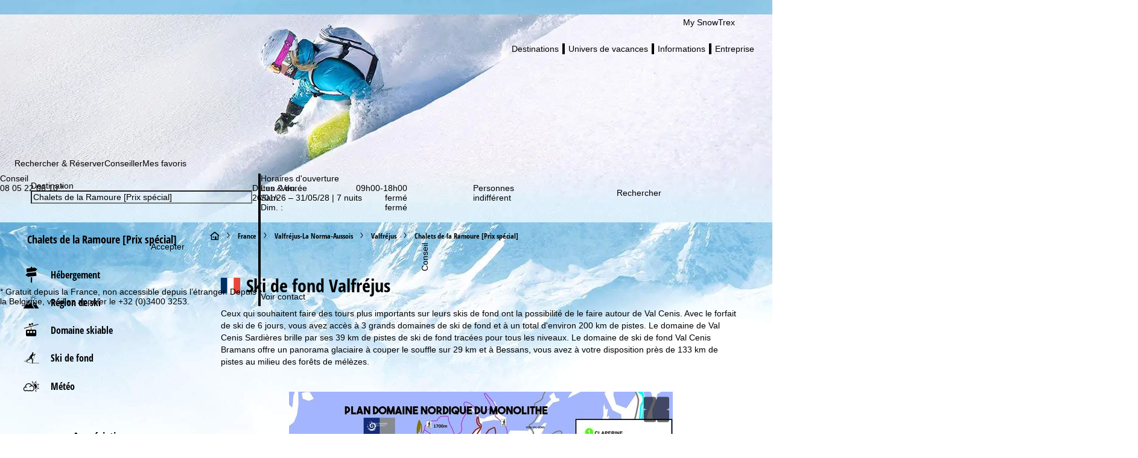

--- FILE ---
content_type: text/html; charset=UTF-8
request_url: https://www.snowtrex.fr/france/valfrejus/chalets_de_la_ramoure_prix_special/ski-de-fond.html
body_size: 79323
content:
    

                    <!DOCTYPE html>
    <html xmlns="http://www.w3.org/1999/xhtml" class="no-js" dir="ltr" lang="fr">
    <head>
        <script>performance.mark('html:start');</script>

        <meta charset="UTF-8">
        <meta http-equiv="x-ua-compatible" content="IE=edge,chrome=1">
        <meta name="viewport" content="width=device-width, initial-scale=1">
        <meta name="revisit-after" content="2 days"/>

                                
                            <title>Ski de fond Valfréjus - Séjour ski de fond - Pistes ski de fond</title>
            
                            <meta name="description" content="Ski de fond Valfréjus - Séjour ski de fond - Pistes ski de fond - Réservez votre séjour au ski à petits prix ! Des vacances au ski forfait inclus : jusqu'à 2 500 hébergements & 500 stations !">
            
                            <meta name="robots" content="index, follow"/>
                    

        <link rel="canonical" href="https://www.snowtrex.fr/france/valfrejus/ski-de-fond.html" />

                                    
    
                                        
    <meta property="og:image" content="https://d3u9sm4kpb9d1j.cloudfront.net/pictures/3156592" />
    <meta property="og:image:width" content="1200" />
    <meta property="og:image:height" content="630" />

<meta property="og:title" content="Ski de fond Valfréjus - Séjour ski de fond - Pistes ski de fond" />
<meta property="og:type" content="website" />
<meta property="og:url" content="https://www.snowtrex.fr/france/valfrejus/chalets_de_la_ramoure_prix_special/ski-de-fond.html" />
<meta property="og:site_name" content="SnowTrex" />
<meta property="og:locale" content="fr_FR" />
<meta property="og:description" content="Ski de fond Valfréjus - Séjour ski de fond - Pistes ski de fond - Réservez votre séjour au ski à petits prix ! Des vacances au ski forfait inclus : jusqu'à 2 500 hébergements & 500 stations !" />
<meta property="fb:app_id" content="931692006883677"/>
<meta property="fb:admins" content="100001173997897"/>
<meta property="fb:admins" content="1178838601"/>
                    
        

        <link rel="preload" href="//di37gf5astgvt.cloudfront.net/992d9cade1/theme/hybrid/fonts/opensanscondensed/latin-ext/open-sans-condensed-v15-latin-ext_latin-700.woff2" as="font" crossorigin>
<link rel="preload" href="//di37gf5astgvt.cloudfront.net/992d9cade1/theme/hybrid/fonts/opensans/latin-ext/open-sans-v18-latin-ext_latin-regular.woff2" as="font" crossorigin>

<link rel="preconnect" href="https://www.googletagmanager.com/">
<link rel="dns-prefetch" href="https://www.googletagmanager.com/">

    
    <link rel="apple-touch-icon" sizes="180x180" href="/apple-touch-icon.png">
    <link rel="icon" type="image/png" sizes="32x32" href="/favicon-32x32.png">
    <link rel="icon" type="image/png" sizes="16x16" href="/favicon-16x16.png">
    <link rel="manifest" href="/site.webmanifest">
    <link rel="mask-icon" href="/safari-pinned-tab.svg" color="#00a0dd">
    <meta name="msapplication-TileColor" content="#00a0dd">
    <meta name="theme-color" content="#ffffff">

<meta name="google-site-verification" content="0YSHk52yzddwmRIVtn3bEo_20ilT_J9JCl_FThcZwnA" />

                    <style>
                                @layer reset, webzwei, base, tokens, recipes;
            </style>
        
    
    <style>
                                                
                @font-face {
            font-family: 'opensans_regular';
            src: url('//di37gf5astgvt.cloudfront.net/992d9cade1/theme/hybrid/fonts/opensans/latin-ext/open-sans-v18-latin-ext_latin-regular.eot');
            src: url('//di37gf5astgvt.cloudfront.net/992d9cade1/theme/hybrid/fonts/opensans/latin-ext/open-sans-v18-latin-ext_latin-regular.eot?#iefix') format('embedded-opentype'),
            url('//di37gf5astgvt.cloudfront.net/992d9cade1/theme/hybrid/fonts/opensans/latin-ext/open-sans-v18-latin-ext_latin-regular.woff2') format('woff2'),
            url('//di37gf5astgvt.cloudfront.net/992d9cade1/theme/hybrid/fonts/opensans/latin-ext/open-sans-v18-latin-ext_latin-regular.woff') format('woff'),
            url('//di37gf5astgvt.cloudfront.net/992d9cade1/theme/hybrid/fonts/opensans/latin-ext/open-sans-v18-latin-ext_latin-regular.ttf') format('truetype'),
            url('//di37gf5astgvt.cloudfront.net/992d9cade1/theme/hybrid/fonts/opensans/latin-ext/open-sans-v18-latin-ext_latin-regular.svg#open_sansregular') format('svg');
            font-weight: normal;
            font-style: normal;
            font-display: swap;
        }

                                                        
                @font-face {
            font-family: 'opensans_bold';
            src: url('//di37gf5astgvt.cloudfront.net/992d9cade1/theme/hybrid/fonts/opensans/latin-ext/open-sans-v18-latin-ext_latin-700.eot');
            src: url('//di37gf5astgvt.cloudfront.net/992d9cade1/theme/hybrid/fonts/opensans/latin-ext/open-sans-v18-latin-ext_latin-700.eot?#iefix') format('embedded-opentype'),
            url('//di37gf5astgvt.cloudfront.net/992d9cade1/theme/hybrid/fonts/opensans/latin-ext/open-sans-v18-latin-ext_latin-700.woff2') format('woff2'),
            url('//di37gf5astgvt.cloudfront.net/992d9cade1/theme/hybrid/fonts/opensans/latin-ext/open-sans-v18-latin-ext_latin-700.woff') format('woff'),
            url('//di37gf5astgvt.cloudfront.net/992d9cade1/theme/hybrid/fonts/opensans/latin-ext/open-sans-v18-latin-ext_latin-700.ttf') format('truetype'),
            url('//di37gf5astgvt.cloudfront.net/992d9cade1/theme/hybrid/fonts/opensans/latin-ext/open-sans-v18-latin-ext_latin-700.svg#open_sansbold') format('svg');
            font-weight: normal;
            font-style: normal;
            font-display: swap;
        }

                                                        
                @font-face {
            font-family: 'opensans_semibold';
            src: url('//di37gf5astgvt.cloudfront.net/992d9cade1/theme/hybrid/fonts/opensans/latin-ext/open-sans-v18-latin-ext_latin-600.eot');
            src: url('//di37gf5astgvt.cloudfront.net/992d9cade1/theme/hybrid/fonts/opensans/latin-ext/open-sans-v18-latin-ext_latin-600.eot?#iefix') format('embedded-opentype'),
            url('//di37gf5astgvt.cloudfront.net/992d9cade1/theme/hybrid/fonts/opensans/latin-ext/open-sans-v18-latin-ext_latin-600.woff2') format('woff2'),
            url('//di37gf5astgvt.cloudfront.net/992d9cade1/theme/hybrid/fonts/opensans/latin-ext/open-sans-v18-latin-ext_latin-600.woff') format('woff'),
            url('//di37gf5astgvt.cloudfront.net/992d9cade1/theme/hybrid/fonts/opensans/latin-ext/open-sans-v18-latin-ext_latin-600.ttf') format('truetype'),
            url('//di37gf5astgvt.cloudfront.net/992d9cade1/theme/hybrid/fonts/opensans/latin-ext/open-sans-v18-latin-ext_latin-600.svg#open_sanssemibold') format('svg');
            font-weight: normal;
            font-style: normal;
            font-display: swap;
        }

                                                        
                @font-face {
            font-family: 'opensanscondensed_bold';
            src: url('//di37gf5astgvt.cloudfront.net/992d9cade1/theme/hybrid/fonts/opensanscondensed/latin-ext/open-sans-condensed-v15-latin-ext_latin-700.eot');
            src: url('//di37gf5astgvt.cloudfront.net/992d9cade1/theme/hybrid/fonts/opensanscondensed/latin-ext/open-sans-condensed-v15-latin-ext_latin-700.eot?#iefix') format('embedded-opentype'),
            url('//di37gf5astgvt.cloudfront.net/992d9cade1/theme/hybrid/fonts/opensanscondensed/latin-ext/open-sans-condensed-v15-latin-ext_latin-700.woff2') format('woff2'),
            url('//di37gf5astgvt.cloudfront.net/992d9cade1/theme/hybrid/fonts/opensanscondensed/latin-ext/open-sans-condensed-v15-latin-ext_latin-700.woff') format('woff'),
            url('//di37gf5astgvt.cloudfront.net/992d9cade1/theme/hybrid/fonts/opensanscondensed/latin-ext/open-sans-condensed-v15-latin-ext_latin-700.ttf') format('truetype'),
            url('//di37gf5astgvt.cloudfront.net/992d9cade1/theme/hybrid/fonts/opensanscondensed/latin-ext/open-sans-condensed-v15-latin-ext_latin-700.svg#open_sans_condensedbold') format('svg');
            font-weight: normal;
            font-style: normal;
            font-display: swap;
        }

                                                        
                @font-face {
            font-family: 'trexiconsV2';
            src: url('//di37gf5astgvt.cloudfront.net/992d9cade1/theme/hybrid/fonts/icons/trexiconsV2.eot');
            src: url('//di37gf5astgvt.cloudfront.net/992d9cade1/theme/hybrid/fonts/icons/trexiconsV2.eot?#iefix') format('embedded-opentype'),
            url('//di37gf5astgvt.cloudfront.net/992d9cade1/theme/hybrid/fonts/icons/trexiconsV2.woff2') format('woff2'),
            url('//di37gf5astgvt.cloudfront.net/992d9cade1/theme/hybrid/fonts/icons/trexiconsV2.woff') format('woff'),
            url('//di37gf5astgvt.cloudfront.net/992d9cade1/theme/hybrid/fonts/icons/trexiconsV2.ttf') format('truetype'),
            url('//di37gf5astgvt.cloudfront.net/992d9cade1/theme/hybrid/fonts/icons/trexiconsV2.svg#trexiconsV2') format('svg');
            font-weight: normal;
            font-style: normal;
            font-display: swap;
        }

                                                        
                @font-face {
            font-family: 'trexcountries';
            src: url('//di37gf5astgvt.cloudfront.net/992d9cade1/theme/hybrid/fonts/countries/trexcountries.eot');
            src: url('//di37gf5astgvt.cloudfront.net/992d9cade1/theme/hybrid/fonts/countries/trexcountries.eot?#iefix') format('embedded-opentype'),
            url('//di37gf5astgvt.cloudfront.net/992d9cade1/theme/hybrid/fonts/countries/trexcountries.woff2') format('woff2'),
            url('//di37gf5astgvt.cloudfront.net/992d9cade1/theme/hybrid/fonts/countries/trexcountries.woff') format('woff'),
            url('//di37gf5astgvt.cloudfront.net/992d9cade1/theme/hybrid/fonts/countries/trexcountries.ttf') format('truetype'),
            url('//di37gf5astgvt.cloudfront.net/992d9cade1/theme/hybrid/fonts/countries/trexcountries.svg#trexcountries') format('svg');
            font-weight: normal;
            font-style: normal;
            font-display: swap;
        }

                    </style>


                    
            <link rel="modulepreload" as="script" crossorigin href="https://d35q2nrj7n483q.cloudfront.net/2026-01-21_1258-master-1889/client/assets/HeaderContainer-uoWRmo4s.js">
<link rel="modulepreload" as="script" crossorigin href="https://d35q2nrj7n483q.cloudfront.net/2026-01-21_1258-master-1889/client/entry.js">
<link rel="modulepreload" as="script" crossorigin href="https://d35q2nrj7n483q.cloudfront.net/2026-01-21_1258-master-1889/client/assets/LayoutPart-JZuDLnmx.js">
<link rel="modulepreload" as="script" crossorigin href="https://d35q2nrj7n483q.cloudfront.net/2026-01-21_1258-master-1889/client/assets/TrexIcon-vxTNqOLm.js">
<link rel="modulepreload" as="script" crossorigin href="https://d35q2nrj7n483q.cloudfront.net/2026-01-21_1258-master-1889/client/assets/Divider-Ashcn1VJ.js">
<link rel="modulepreload" as="script" crossorigin href="https://d35q2nrj7n483q.cloudfront.net/2026-01-21_1258-master-1889/client/assets/link-box-C8mT65zB.js">
<link rel="modulepreload" as="script" crossorigin href="https://d35q2nrj7n483q.cloudfront.net/2026-01-21_1258-master-1889/client/assets/Popover-CDpgVEpS.js">
<link rel="modulepreload" as="script" crossorigin href="https://d35q2nrj7n483q.cloudfront.net/2026-01-21_1258-master-1889/client/assets/Button-CFB9EGkk.js">
<link rel="modulepreload" as="script" crossorigin href="https://d35q2nrj7n483q.cloudfront.net/2026-01-21_1258-master-1889/client/assets/Text-DWY7Y0rq.js">
<link rel="modulepreload" as="script" crossorigin href="https://d35q2nrj7n483q.cloudfront.net/2026-01-21_1258-master-1889/client/assets/VerticalList-D6L-Iu6h.js">
<link rel="modulepreload" as="script" crossorigin href="https://d35q2nrj7n483q.cloudfront.net/2026-01-21_1258-master-1889/client/assets/Image-BgeEaBcW.js">
<link rel="modulepreload" as="script" crossorigin href="https://d35q2nrj7n483q.cloudfront.net/2026-01-21_1258-master-1889/client/assets/v-stack-BzNqr6ca.js">
<link rel="modulepreload" as="script" crossorigin href="https://d35q2nrj7n483q.cloudfront.net/2026-01-21_1258-master-1889/client/assets/grid-DrPm91q7.js">
<link rel="modulepreload" as="script" crossorigin href="https://d35q2nrj7n483q.cloudfront.net/2026-01-21_1258-master-1889/client/assets/grid-item-By6gp_lR.js">
<link rel="modulepreload" as="script" crossorigin href="https://d35q2nrj7n483q.cloudfront.net/2026-01-21_1258-master-1889/client/assets/AccordionWrapper-CJsdJZ_9.js">
<link rel="modulepreload" as="script" crossorigin href="https://d35q2nrj7n483q.cloudfront.net/2026-01-21_1258-master-1889/client/assets/HtmlParser-BT5yjVFM.js">
<link rel="modulepreload" as="script" crossorigin href="https://d35q2nrj7n483q.cloudfront.net/2026-01-21_1258-master-1889/client/assets/Tooltip-DHnWNPQN.js">
<link rel="modulepreload" as="script" crossorigin href="https://d35q2nrj7n483q.cloudfront.net/2026-01-21_1258-master-1889/client/assets/icons-UF8qyuu1.js">
<link rel="modulepreload" as="script" crossorigin href="https://d35q2nrj7n483q.cloudfront.net/2026-01-21_1258-master-1889/client/assets/HorizontalList-DdSz3ClG.js">
<link rel="modulepreload" as="script" crossorigin href="https://d35q2nrj7n483q.cloudfront.net/2026-01-21_1258-master-1889/client/assets/h-stack-BnpN0q8b.js">
<link rel="modulepreload" as="script" crossorigin href="https://d35q2nrj7n483q.cloudfront.net/2026-01-21_1258-master-1889/client/assets/Panel-XQEUB6Sq.js">
<link rel="modulepreload" as="script" crossorigin href="https://d35q2nrj7n483q.cloudfront.net/2026-01-21_1258-master-1889/client/assets/LazyHydrateWrapper-C8dE-dpx.js">
<link rel="modulepreload" as="script" crossorigin href="https://d35q2nrj7n483q.cloudfront.net/2026-01-21_1258-master-1889/client/assets/visually-hidden-CAgktIpw.js">
<link rel="modulepreload" as="script" crossorigin href="https://d35q2nrj7n483q.cloudfront.net/2026-01-21_1258-master-1889/client/assets/Dropdown-8gpSZ6VB.js">
<link rel="modulepreload" as="script" crossorigin href="https://d35q2nrj7n483q.cloudfront.net/2026-01-21_1258-master-1889/client/assets/useResize-CLy0Xy2p.js">
<link rel="modulepreload" as="script" crossorigin href="https://d35q2nrj7n483q.cloudfront.net/2026-01-21_1258-master-1889/client/assets/SchemaData-3-6ekSTk.js">
<link rel="modulepreload" as="script" crossorigin href="https://d35q2nrj7n483q.cloudfront.net/2026-01-21_1258-master-1889/client/assets/Banner-B_NQnZGg.js">
<link rel="modulepreload" as="script" crossorigin href="https://d35q2nrj7n483q.cloudfront.net/2026-01-21_1258-master-1889/client/assets/index.browser.esm-Bb5IbHx5.js">
<link rel="modulepreload" as="script" crossorigin href="https://d35q2nrj7n483q.cloudfront.net/2026-01-21_1258-master-1889/client/assets/create-recipe-context-DNrD2H2O.js">
<link rel="modulepreload" as="script" crossorigin href="https://d35q2nrj7n483q.cloudfront.net/2026-01-21_1258-master-1889/client/assets/index-CZ8ZGiyv.js">
<link rel="modulepreload" as="script" crossorigin href="https://d35q2nrj7n483q.cloudfront.net/2026-01-21_1258-master-1889/client/assets/stack-fwmI01qr.js">
<link rel="modulepreload" as="script" crossorigin href="https://d35q2nrj7n483q.cloudfront.net/2026-01-21_1258-master-1889/client/assets/attr-DnHHGJWp.js">
<link rel="modulepreload" as="script" crossorigin href="https://d35q2nrj7n483q.cloudfront.net/2026-01-21_1258-master-1889/client/assets/AffiliateFooterContainer-CXhw2alj.js">
<link rel="modulepreload" as="script" crossorigin href="https://d35q2nrj7n483q.cloudfront.net/2026-01-21_1258-master-1889/client/assets/FooterContainer-Bu4s3we4.js">
<link rel="modulepreload" as="script" crossorigin href="https://d35q2nrj7n483q.cloudfront.net/2026-01-21_1258-master-1889/client/assets/SearchGroupContainer-Tv-49JPJ.js">
<link rel="modulepreload" as="script" crossorigin href="https://d35q2nrj7n483q.cloudfront.net/2026-01-21_1258-master-1889/client/assets/SearchProvider-Ekbl0OjY.js">
<link rel="modulepreload" as="script" crossorigin href="https://d35q2nrj7n483q.cloudfront.net/2026-01-21_1258-master-1889/client/assets/InputField-B8CgxJo0.js">
<link rel="modulepreload" as="script" crossorigin href="https://d35q2nrj7n483q.cloudfront.net/2026-01-21_1258-master-1889/client/assets/use-token-CVM5cfxr.js">
<link rel="modulepreload" as="script" crossorigin href="https://d35q2nrj7n483q.cloudfront.net/2026-01-21_1258-master-1889/client/assets/Checkbox-iI-dZyj4.js">
<link rel="modulepreload" as="script" crossorigin href="https://d35q2nrj7n483q.cloudfront.net/2026-01-21_1258-master-1889/client/assets/DestinationHeader-COMqVyC6.js">
<link rel="modulepreload" as="script" crossorigin href="https://d35q2nrj7n483q.cloudfront.net/2026-01-21_1258-master-1889/client/assets/CookieConsentContainer-BjThjFJO.js">
<link rel="modulepreload" as="script" crossorigin href="https://d35q2nrj7n483q.cloudfront.net/2026-01-21_1258-master-1889/client/assets/TrackingContainer-DRiDGz8q.js">
<link rel="modulepreload" as="script" crossorigin href="https://d35q2nrj7n483q.cloudfront.net/2026-01-21_1258-master-1889/client/assets/ExperimentSettingsContainer-CD3U0oiq.js">
<link rel="modulepreload" as="script" crossorigin href="https://d35q2nrj7n483q.cloudfront.net/2026-01-21_1258-master-1889/client/assets/SafeBookingCarouselContainer-SSWpFwep.js">
<link rel="modulepreload" as="script" crossorigin href="https://d35q2nrj7n483q.cloudfront.net/2026-01-21_1258-master-1889/client/assets/Carousel-lN5oDi6f.js">
<link rel="modulepreload" as="script" crossorigin href="https://d35q2nrj7n483q.cloudfront.net/2026-01-21_1258-master-1889/client/assets/StickyNewsletterContainer-D7CvVHMG.js">
<link rel="modulepreload" as="script" crossorigin href="https://d35q2nrj7n483q.cloudfront.net/2026-01-21_1258-master-1889/client/assets/SupportSliderContainer-CwXST97M.js">
<link rel="modulepreload" as="script" crossorigin href="https://d35q2nrj7n483q.cloudfront.net/2026-01-21_1258-master-1889/client/assets/center-DWbi4cql.js">
             <!-- ssr head -->
            
            
            
            <style data-emotion="css-global 0"></style><style data-emotion="css-global 1g7vkzn-var(--tt-colors-content-headline)-var(--tt-colors-content-headline-inverse)-var(--tt-text-transforms-accent)">:where(.tt-webdrei-component:not(#SearchResultsContainer)){line-height:1.5;--font-fallback:ui-sans-serif,system-ui,-apple-system,BlinkMacSystemFont,'Segoe UI',Roboto,'Helvetica Neue',Arial,'Noto Sans',sans-serif,'Apple Color Emoji','Segoe UI Emoji','Segoe UI Symbol','Noto Color Emoji';-webkit-text-size-adjust:100%;-webkit-font-smoothing:antialiased;-moz-osx-font-smoothing:grayscale;text-rendering:optimizeLegibility;touch-action:manipulation;-moz-tab-size:4;tab-size:4;font-family:var(--global-font-body, var(--font-fallback));}:where(.tt-webdrei-component:not(#SearchResultsContainer)) *{margin:0px;padding:0px;font:inherit;word-wrap:break-word;-webkit-tap-highlight-color:transparent;}:where(.tt-webdrei-component:not(#SearchResultsContainer)) *,:where(.tt-webdrei-component:not(#SearchResultsContainer)) *::before,:where(.tt-webdrei-component:not(#SearchResultsContainer)) *::after,:where(.tt-webdrei-component:not(#SearchResultsContainer)) *::backdrop{box-sizing:border-box;border-width:0px;border-style:solid;border-color:var(--global-color-border, currentColor);}:where(.tt-webdrei-component:not(#SearchResultsContainer)) hr{height:0px;color:inherit;border-top-width:1px;}:where(.tt-webdrei-component:not(#SearchResultsContainer)) body{min-height:100dvh;position:relative;}:where(.tt-webdrei-component:not(#SearchResultsContainer)) img{border-style:none;}:where(.tt-webdrei-component:not(#SearchResultsContainer)) img,:where(.tt-webdrei-component:not(#SearchResultsContainer)) svg,:where(.tt-webdrei-component:not(#SearchResultsContainer)) video,:where(.tt-webdrei-component:not(#SearchResultsContainer)) canvas,:where(.tt-webdrei-component:not(#SearchResultsContainer)) audio,:where(.tt-webdrei-component:not(#SearchResultsContainer)) iframe,:where(.tt-webdrei-component:not(#SearchResultsContainer)) embed,:where(.tt-webdrei-component:not(#SearchResultsContainer)) object{display:block;vertical-align:middle;}:where(.tt-webdrei-component:not(#SearchResultsContainer)) iframe{border:none;}:where(.tt-webdrei-component:not(#SearchResultsContainer)) img,:where(.tt-webdrei-component:not(#SearchResultsContainer)) video{max-width:100%;height:auto;}:where(.tt-webdrei-component:not(#SearchResultsContainer)) p,:where(.tt-webdrei-component:not(#SearchResultsContainer)) h1,:where(.tt-webdrei-component:not(#SearchResultsContainer)) h2,:where(.tt-webdrei-component:not(#SearchResultsContainer)) h3,:where(.tt-webdrei-component:not(#SearchResultsContainer)) h4,:where(.tt-webdrei-component:not(#SearchResultsContainer)) h5,:where(.tt-webdrei-component:not(#SearchResultsContainer)) h6{overflow-wrap:break-word;}:where(.tt-webdrei-component:not(#SearchResultsContainer)) ol,:where(.tt-webdrei-component:not(#SearchResultsContainer)) ul{list-style:none;}:where(.tt-webdrei-component:not(#SearchResultsContainer)) code,:where(.tt-webdrei-component:not(#SearchResultsContainer)) kbd,:where(.tt-webdrei-component:not(#SearchResultsContainer)) pre,:where(.tt-webdrei-component:not(#SearchResultsContainer)) samp{font-size:1em;}:where(.tt-webdrei-component:not(#SearchResultsContainer)) button,:where(.tt-webdrei-component:not(#SearchResultsContainer)) [type='button'],:where(.tt-webdrei-component:not(#SearchResultsContainer)) [type='reset'],:where(.tt-webdrei-component:not(#SearchResultsContainer)) [type='submit']{-webkit-appearance:button;background-color:transparent;background-image:none;}:where(.tt-webdrei-component:not(#SearchResultsContainer)) button,:where(.tt-webdrei-component:not(#SearchResultsContainer)) input,:where(.tt-webdrei-component:not(#SearchResultsContainer)) optgroup,:where(.tt-webdrei-component:not(#SearchResultsContainer)) select,:where(.tt-webdrei-component:not(#SearchResultsContainer)) textarea{color:inherit;}:where(.tt-webdrei-component:not(#SearchResultsContainer)) button,:where(.tt-webdrei-component:not(#SearchResultsContainer)) select{text-transform:none;}:where(.tt-webdrei-component:not(#SearchResultsContainer)) table{text-indent:0px;border-color:inherit;border-collapse:collapse;}:where(.tt-webdrei-component:not(#SearchResultsContainer)) *::-webkit-input-placeholder{opacity:unset;color:#9ca3af;-webkit-user-select:none;-moz-user-select:none;-ms-user-select:none;user-select:none;}:where(.tt-webdrei-component:not(#SearchResultsContainer)) *::-moz-placeholder{opacity:unset;color:#9ca3af;-webkit-user-select:none;-moz-user-select:none;-ms-user-select:none;user-select:none;}:where(.tt-webdrei-component:not(#SearchResultsContainer)) *:-ms-input-placeholder{opacity:unset;color:#9ca3af;-webkit-user-select:none;-moz-user-select:none;-ms-user-select:none;user-select:none;}:where(.tt-webdrei-component:not(#SearchResultsContainer)) *::placeholder{opacity:unset;color:#9ca3af;-webkit-user-select:none;-moz-user-select:none;-ms-user-select:none;user-select:none;}:where(.tt-webdrei-component:not(#SearchResultsContainer)) textarea{resize:vertical;}:where(.tt-webdrei-component:not(#SearchResultsContainer)) summary{display:-webkit-box;display:-webkit-list-item;display:-ms-list-itembox;display:list-item;}:where(.tt-webdrei-component:not(#SearchResultsContainer)) small{font-size:80%;}:where(.tt-webdrei-component:not(#SearchResultsContainer)) sub,:where(.tt-webdrei-component:not(#SearchResultsContainer)) sup{font-size:75%;line-height:0;position:relative;vertical-align:baseline;}:where(.tt-webdrei-component:not(#SearchResultsContainer)) sub{bottom:-0.25em;}:where(.tt-webdrei-component:not(#SearchResultsContainer)) sup{top:-0.5em;}:where(.tt-webdrei-component:not(#SearchResultsContainer)) dialog{padding:0px;}:where(.tt-webdrei-component:not(#SearchResultsContainer)) a{color:inherit;-webkit-text-decoration:inherit;text-decoration:inherit;}:where(.tt-webdrei-component:not(#SearchResultsContainer)) abbr:where([title]){-webkit-text-decoration:underline dotted;text-decoration:underline dotted;}:where(.tt-webdrei-component:not(#SearchResultsContainer)) b,:where(.tt-webdrei-component:not(#SearchResultsContainer)) strong{font-weight:bolder;}:where(.tt-webdrei-component:not(#SearchResultsContainer)) code,:where(.tt-webdrei-component:not(#SearchResultsContainer)) kbd,:where(.tt-webdrei-component:not(#SearchResultsContainer)) samp,:where(.tt-webdrei-component:not(#SearchResultsContainer)) pre{font-size:1em;--font-mono-fallback:ui-monospace,SFMono-Regular,Menlo,Monaco,Consolas,'Liberation Mono','Courier New';font-family:var(--global-font-mono, var(--font-mono-fallback));}:where(.tt-webdrei-component:not(#SearchResultsContainer)) input[type="text"],:where(.tt-webdrei-component:not(#SearchResultsContainer)) input[type="email"],:where(.tt-webdrei-component:not(#SearchResultsContainer)) input[type="search"],:where(.tt-webdrei-component:not(#SearchResultsContainer)) input[type="password"]{-webkit-appearance:none;-moz-appearance:none;}:where(.tt-webdrei-component:not(#SearchResultsContainer)) input[type='search']{-webkit-appearance:textfield;outline-offset:-2px;}:where(.tt-webdrei-component:not(#SearchResultsContainer))::-webkit-search-decoration,:where(.tt-webdrei-component:not(#SearchResultsContainer))::-webkit-search-cancel-button{-webkit-appearance:none;}:where(.tt-webdrei-component:not(#SearchResultsContainer))::-webkit-file-upload-button{-webkit-appearance:button;font:inherit;}:where(.tt-webdrei-component:not(#SearchResultsContainer)) input[type="number"]::-webkit-inner-spin-button,:where(.tt-webdrei-component:not(#SearchResultsContainer)) input[type="number"]::-webkit-outer-spin-button{height:auto;}:where(.tt-webdrei-component:not(#SearchResultsContainer)) input[type='number']{-moz-appearance:textfield;}:where(.tt-webdrei-component:not(#SearchResultsContainer)):-moz-ui-invalid{box-shadow:none;}:where(.tt-webdrei-component:not(#SearchResultsContainer)):-moz-focusring{outline:auto;}:where(.tt-webdrei-component:not(#SearchResultsContainer)) [hidden]:where(:not([hidden='until-found'])){display:none!important;}@-webkit-keyframes spin{0%{-webkit-transform:rotate(0deg);-moz-transform:rotate(0deg);-ms-transform:rotate(0deg);transform:rotate(0deg);}100%{-webkit-transform:rotate(360deg);-moz-transform:rotate(360deg);-ms-transform:rotate(360deg);transform:rotate(360deg);}}@keyframes spin{0%{-webkit-transform:rotate(0deg);-moz-transform:rotate(0deg);-ms-transform:rotate(0deg);transform:rotate(0deg);}100%{-webkit-transform:rotate(360deg);-moz-transform:rotate(360deg);-ms-transform:rotate(360deg);transform:rotate(360deg);}}@-webkit-keyframes pulse{50%{opacity:0.5;}}@keyframes pulse{50%{opacity:0.5;}}@-webkit-keyframes ping{75%,100%{-webkit-transform:scale(2);-moz-transform:scale(2);-ms-transform:scale(2);transform:scale(2);opacity:0;}}@keyframes ping{75%,100%{-webkit-transform:scale(2);-moz-transform:scale(2);-ms-transform:scale(2);transform:scale(2);opacity:0;}}@-webkit-keyframes bounce{0%,100%{-webkit-transform:translateY(-25%);-moz-transform:translateY(-25%);-ms-transform:translateY(-25%);transform:translateY(-25%);-webkit-animation-timing-function:cubic-bezier(0.8,0,1,1);animation-timing-function:cubic-bezier(0.8,0,1,1);}50%{-webkit-transform:none;-moz-transform:none;-ms-transform:none;transform:none;-webkit-animation-timing-function:cubic-bezier(0,0,0.2,1);animation-timing-function:cubic-bezier(0,0,0.2,1);}}@keyframes bounce{0%,100%{-webkit-transform:translateY(-25%);-moz-transform:translateY(-25%);-ms-transform:translateY(-25%);transform:translateY(-25%);-webkit-animation-timing-function:cubic-bezier(0.8,0,1,1);animation-timing-function:cubic-bezier(0.8,0,1,1);}50%{-webkit-transform:none;-moz-transform:none;-ms-transform:none;transform:none;-webkit-animation-timing-function:cubic-bezier(0,0,0.2,1);animation-timing-function:cubic-bezier(0,0,0.2,1);}}@-webkit-keyframes bg-position{from{-webkit-background-position:var(--animate-from, 1rem) 0;background-position:var(--animate-from, 1rem) 0;}to{-webkit-background-position:var(--animate-to, 0) 0;background-position:var(--animate-to, 0) 0;}}@keyframes bg-position{from{-webkit-background-position:var(--animate-from, 1rem) 0;background-position:var(--animate-from, 1rem) 0;}to{-webkit-background-position:var(--animate-to, 0) 0;background-position:var(--animate-to, 0) 0;}}@-webkit-keyframes position{from{inset-inline-start:var(--animate-from-x);inset-block-start:var(--animate-from-y);}to{inset-inline-start:var(--animate-to-x);inset-block-start:var(--animate-to-y);}}@keyframes position{from{inset-inline-start:var(--animate-from-x);inset-block-start:var(--animate-from-y);}to{inset-inline-start:var(--animate-to-x);inset-block-start:var(--animate-to-y);}}@-webkit-keyframes circular-progress{0%{stroke-dasharray:1,400;stroke-dashoffset:0;}50%{stroke-dasharray:400,400;stroke-dashoffset:-100%;}100%{stroke-dasharray:400,400;stroke-dashoffset:-260%;}}@keyframes circular-progress{0%{stroke-dasharray:1,400;stroke-dashoffset:0;}50%{stroke-dasharray:400,400;stroke-dashoffset:-100%;}100%{stroke-dasharray:400,400;stroke-dashoffset:-260%;}}@-webkit-keyframes expand-height{from{height:0;}to{height:var(--height);}}@keyframes expand-height{from{height:0;}to{height:var(--height);}}@-webkit-keyframes collapse-height{from{height:var(--height);}to{height:0;}}@keyframes collapse-height{from{height:var(--height);}to{height:0;}}@-webkit-keyframes expand-width{from{width:0;}to{width:var(--width);}}@keyframes expand-width{from{width:0;}to{width:var(--width);}}@-webkit-keyframes collapse-width{from{height:var(--width);}to{height:0;}}@keyframes collapse-width{from{height:var(--width);}to{height:0;}}@-webkit-keyframes fade-in{from{opacity:0;}to{opacity:1;}}@keyframes fade-in{from{opacity:0;}to{opacity:1;}}@-webkit-keyframes fade-out{from{opacity:1;}to{opacity:0;}}@keyframes fade-out{from{opacity:1;}to{opacity:0;}}@-webkit-keyframes slide-from-left-full{from{-webkit-translate:-100% 0;-moz-translate:-100% 0;-ms-translate:-100% 0;translate:-100% 0;}to{-webkit-translate:0 0;-moz-translate:0 0;-ms-translate:0 0;translate:0 0;}}@keyframes slide-from-left-full{from{-webkit-translate:-100% 0;-moz-translate:-100% 0;-ms-translate:-100% 0;translate:-100% 0;}to{-webkit-translate:0 0;-moz-translate:0 0;-ms-translate:0 0;translate:0 0;}}@-webkit-keyframes slide-from-right-full{from{-webkit-translate:100% 0;-moz-translate:100% 0;-ms-translate:100% 0;translate:100% 0;}to{-webkit-translate:0 0;-moz-translate:0 0;-ms-translate:0 0;translate:0 0;}}@keyframes slide-from-right-full{from{-webkit-translate:100% 0;-moz-translate:100% 0;-ms-translate:100% 0;translate:100% 0;}to{-webkit-translate:0 0;-moz-translate:0 0;-ms-translate:0 0;translate:0 0;}}@-webkit-keyframes slide-from-top-full{from{-webkit-translate:0 -100%;-moz-translate:0 -100%;-ms-translate:0 -100%;translate:0 -100%;}to{-webkit-translate:0 0;-moz-translate:0 0;-ms-translate:0 0;translate:0 0;}}@keyframes slide-from-top-full{from{-webkit-translate:0 -100%;-moz-translate:0 -100%;-ms-translate:0 -100%;translate:0 -100%;}to{-webkit-translate:0 0;-moz-translate:0 0;-ms-translate:0 0;translate:0 0;}}@-webkit-keyframes slide-from-bottom-full{from{-webkit-translate:0 100%;-moz-translate:0 100%;-ms-translate:0 100%;translate:0 100%;}to{-webkit-translate:0 0;-moz-translate:0 0;-ms-translate:0 0;translate:0 0;}}@keyframes slide-from-bottom-full{from{-webkit-translate:0 100%;-moz-translate:0 100%;-ms-translate:0 100%;translate:0 100%;}to{-webkit-translate:0 0;-moz-translate:0 0;-ms-translate:0 0;translate:0 0;}}@-webkit-keyframes slide-to-left-full{from{-webkit-translate:0 0;-moz-translate:0 0;-ms-translate:0 0;translate:0 0;}to{-webkit-translate:-100% 0;-moz-translate:-100% 0;-ms-translate:-100% 0;translate:-100% 0;}}@keyframes slide-to-left-full{from{-webkit-translate:0 0;-moz-translate:0 0;-ms-translate:0 0;translate:0 0;}to{-webkit-translate:-100% 0;-moz-translate:-100% 0;-ms-translate:-100% 0;translate:-100% 0;}}@-webkit-keyframes slide-to-right-full{from{-webkit-translate:0 0;-moz-translate:0 0;-ms-translate:0 0;translate:0 0;}to{-webkit-translate:100% 0;-moz-translate:100% 0;-ms-translate:100% 0;translate:100% 0;}}@keyframes slide-to-right-full{from{-webkit-translate:0 0;-moz-translate:0 0;-ms-translate:0 0;translate:0 0;}to{-webkit-translate:100% 0;-moz-translate:100% 0;-ms-translate:100% 0;translate:100% 0;}}@-webkit-keyframes slide-to-top-full{from{-webkit-translate:0 0;-moz-translate:0 0;-ms-translate:0 0;translate:0 0;}to{-webkit-translate:0 -100%;-moz-translate:0 -100%;-ms-translate:0 -100%;translate:0 -100%;}}@keyframes slide-to-top-full{from{-webkit-translate:0 0;-moz-translate:0 0;-ms-translate:0 0;translate:0 0;}to{-webkit-translate:0 -100%;-moz-translate:0 -100%;-ms-translate:0 -100%;translate:0 -100%;}}@-webkit-keyframes slide-to-bottom-full{from{-webkit-translate:0 0;-moz-translate:0 0;-ms-translate:0 0;translate:0 0;}to{-webkit-translate:0 100%;-moz-translate:0 100%;-ms-translate:0 100%;translate:0 100%;}}@keyframes slide-to-bottom-full{from{-webkit-translate:0 0;-moz-translate:0 0;-ms-translate:0 0;translate:0 0;}to{-webkit-translate:0 100%;-moz-translate:0 100%;-ms-translate:0 100%;translate:0 100%;}}@-webkit-keyframes slide-from-top{0%{-webkit-translate:0 -0.5rem;-moz-translate:0 -0.5rem;-ms-translate:0 -0.5rem;translate:0 -0.5rem;}to{-webkit-translate:0;-moz-translate:0;-ms-translate:0;translate:0;}}@keyframes slide-from-top{0%{-webkit-translate:0 -0.5rem;-moz-translate:0 -0.5rem;-ms-translate:0 -0.5rem;translate:0 -0.5rem;}to{-webkit-translate:0;-moz-translate:0;-ms-translate:0;translate:0;}}@-webkit-keyframes slide-from-bottom{0%{-webkit-translate:0 0.5rem;-moz-translate:0 0.5rem;-ms-translate:0 0.5rem;translate:0 0.5rem;}to{-webkit-translate:0;-moz-translate:0;-ms-translate:0;translate:0;}}@keyframes slide-from-bottom{0%{-webkit-translate:0 0.5rem;-moz-translate:0 0.5rem;-ms-translate:0 0.5rem;translate:0 0.5rem;}to{-webkit-translate:0;-moz-translate:0;-ms-translate:0;translate:0;}}@-webkit-keyframes slide-from-left{0%{-webkit-translate:-0.5rem 0;-moz-translate:-0.5rem 0;-ms-translate:-0.5rem 0;translate:-0.5rem 0;}to{-webkit-translate:0;-moz-translate:0;-ms-translate:0;translate:0;}}@keyframes slide-from-left{0%{-webkit-translate:-0.5rem 0;-moz-translate:-0.5rem 0;-ms-translate:-0.5rem 0;translate:-0.5rem 0;}to{-webkit-translate:0;-moz-translate:0;-ms-translate:0;translate:0;}}@-webkit-keyframes slide-from-right{0%{-webkit-translate:0.5rem 0;-moz-translate:0.5rem 0;-ms-translate:0.5rem 0;translate:0.5rem 0;}to{-webkit-translate:0;-moz-translate:0;-ms-translate:0;translate:0;}}@keyframes slide-from-right{0%{-webkit-translate:0.5rem 0;-moz-translate:0.5rem 0;-ms-translate:0.5rem 0;translate:0.5rem 0;}to{-webkit-translate:0;-moz-translate:0;-ms-translate:0;translate:0;}}@-webkit-keyframes slide-to-top{0%{-webkit-translate:0;-moz-translate:0;-ms-translate:0;translate:0;}to{-webkit-translate:0 -0.5rem;-moz-translate:0 -0.5rem;-ms-translate:0 -0.5rem;translate:0 -0.5rem;}}@keyframes slide-to-top{0%{-webkit-translate:0;-moz-translate:0;-ms-translate:0;translate:0;}to{-webkit-translate:0 -0.5rem;-moz-translate:0 -0.5rem;-ms-translate:0 -0.5rem;translate:0 -0.5rem;}}@-webkit-keyframes slide-to-bottom{0%{-webkit-translate:0;-moz-translate:0;-ms-translate:0;translate:0;}to{-webkit-translate:0 0.5rem;-moz-translate:0 0.5rem;-ms-translate:0 0.5rem;translate:0 0.5rem;}}@keyframes slide-to-bottom{0%{-webkit-translate:0;-moz-translate:0;-ms-translate:0;translate:0;}to{-webkit-translate:0 0.5rem;-moz-translate:0 0.5rem;-ms-translate:0 0.5rem;translate:0 0.5rem;}}@-webkit-keyframes slide-to-left{0%{-webkit-translate:0;-moz-translate:0;-ms-translate:0;translate:0;}to{-webkit-translate:-0.5rem 0;-moz-translate:-0.5rem 0;-ms-translate:-0.5rem 0;translate:-0.5rem 0;}}@keyframes slide-to-left{0%{-webkit-translate:0;-moz-translate:0;-ms-translate:0;translate:0;}to{-webkit-translate:-0.5rem 0;-moz-translate:-0.5rem 0;-ms-translate:-0.5rem 0;translate:-0.5rem 0;}}@-webkit-keyframes slide-to-right{0%{-webkit-translate:0;-moz-translate:0;-ms-translate:0;translate:0;}to{-webkit-translate:0.5rem 0;-moz-translate:0.5rem 0;-ms-translate:0.5rem 0;translate:0.5rem 0;}}@keyframes slide-to-right{0%{-webkit-translate:0;-moz-translate:0;-ms-translate:0;translate:0;}to{-webkit-translate:0.5rem 0;-moz-translate:0.5rem 0;-ms-translate:0.5rem 0;translate:0.5rem 0;}}@-webkit-keyframes scale-in{from{scale:0.95;}to{scale:1;}}@keyframes scale-in{from{scale:0.95;}to{scale:1;}}@-webkit-keyframes scale-out{from{scale:1;}to{scale:0.95;}}@keyframes scale-out{from{scale:1;}to{scale:0.95;}}html>body{font-family:var(--tt-fonts-general-font);color:var(--tt-colors-content-primary);line-height:var(--tt-line-heights-loose);font-size:14px;}:where(html, .chakra-theme){--tt-aspect-ratios-square:1/1;--tt-aspect-ratios-landscape:4/3;--tt-aspect-ratios-portrait:3/4;--tt-aspect-ratios-wide:16/9;--tt-aspect-ratios-ultrawide:18/5;--tt-aspect-ratios-golden:1.618/1;--tt-animations-spin:spin 1s linear infinite;--tt-animations-ping:ping 1s cubic-bezier(0, 0, 0.2, 1) infinite;--tt-animations-pulse:pulse 2s cubic-bezier(0.4, 0, 0.6, 1) infinite;--tt-animations-bounce:bounce 1s infinite;--tt-blurs-sm:4px;--tt-blurs-md:8px;--tt-blurs-lg:12px;--tt-blurs-xl:16px;--tt-blurs-2xl:24px;--tt-blurs-3xl:40px;--tt-blurs-4xl:64px;--tt-borders-0:0px;--tt-borders-xs:1px solid;--tt-borders-sm:2px solid;--tt-borders-md:3px solid;--tt-borders-lg:4px solid;--tt-borders-xl:5px solid;--tt-borders-sm-accent:2px dashed;--tt-colors-transparent:transparent;--tt-colors-current:currentColor;--tt-colors-black:#09090B;--tt-colors-white:#FFFFFF;--tt-colors-white-alpha-50:rgba(255, 255, 255, 0.04);--tt-colors-white-alpha-100:rgba(255, 255, 255, 0.06);--tt-colors-white-alpha-200:rgba(255, 255, 255, 0.08);--tt-colors-white-alpha-300:rgba(255, 255, 255, 0.16);--tt-colors-white-alpha-400:rgba(255, 255, 255, 0.24);--tt-colors-white-alpha-500:rgba(255, 255, 255, 0.36);--tt-colors-white-alpha-600:rgba(255, 255, 255, 0.48);--tt-colors-white-alpha-700:rgba(255, 255, 255, 0.64);--tt-colors-white-alpha-800:rgba(255, 255, 255, 0.80);--tt-colors-white-alpha-900:rgba(255, 255, 255, 0.92);--tt-colors-white-alpha-950:rgba(255, 255, 255, 0.95);--tt-colors-black-alpha-50:rgba(0, 0, 0, 0.04);--tt-colors-black-alpha-100:rgba(0, 0, 0, 0.06);--tt-colors-black-alpha-200:rgba(0, 0, 0, 0.08);--tt-colors-black-alpha-300:rgba(0, 0, 0, 0.16);--tt-colors-black-alpha-400:rgba(0, 0, 0, 0.24);--tt-colors-black-alpha-500:rgba(0, 0, 0, 0.36);--tt-colors-black-alpha-600:rgba(0, 0, 0, 0.48);--tt-colors-black-alpha-700:rgba(0, 0, 0, 0.64);--tt-colors-black-alpha-800:rgba(0, 0, 0, 0.80);--tt-colors-black-alpha-900:rgba(0, 0, 0, 0.92);--tt-colors-black-alpha-950:rgba(0, 0, 0, 0.95);--tt-colors-gray-50:#fafafa;--tt-colors-gray-100:#f4f4f5;--tt-colors-gray-200:#e4e4e7;--tt-colors-gray-300:#d4d4d8;--tt-colors-gray-400:#a1a1aa;--tt-colors-gray-500:#71717a;--tt-colors-gray-600:#52525b;--tt-colors-gray-700:#3f3f46;--tt-colors-gray-800:#27272a;--tt-colors-gray-900:#18181b;--tt-colors-gray-950:#111111;--tt-colors-red-50:#fef2f2;--tt-colors-red-100:#fee2e2;--tt-colors-red-200:#fecaca;--tt-colors-red-300:#fca5a5;--tt-colors-red-400:#f87171;--tt-colors-red-500:#ef4444;--tt-colors-red-600:#dc2626;--tt-colors-red-700:#991919;--tt-colors-red-800:#511111;--tt-colors-red-900:#300c0c;--tt-colors-red-950:#1f0808;--tt-colors-orange-50:#fff7ed;--tt-colors-orange-100:#ffedd5;--tt-colors-orange-200:#fed7aa;--tt-colors-orange-300:#fdba74;--tt-colors-orange-400:#fb923c;--tt-colors-orange-500:#f97316;--tt-colors-orange-600:#ea580c;--tt-colors-orange-700:#92310a;--tt-colors-orange-800:#6c2710;--tt-colors-orange-900:#3b1106;--tt-colors-orange-950:#220a04;--tt-colors-yellow-50:#fefce8;--tt-colors-yellow-100:#fef9c3;--tt-colors-yellow-200:#fef08a;--tt-colors-yellow-300:#fde047;--tt-colors-yellow-400:#facc15;--tt-colors-yellow-500:#eab308;--tt-colors-yellow-600:#ca8a04;--tt-colors-yellow-700:#845209;--tt-colors-yellow-800:#713f12;--tt-colors-yellow-900:#422006;--tt-colors-yellow-950:#281304;--tt-colors-green-50:#f0fdf4;--tt-colors-green-100:#dcfce7;--tt-colors-green-200:#bbf7d0;--tt-colors-green-300:#86efac;--tt-colors-green-400:#4ade80;--tt-colors-green-500:#22c55e;--tt-colors-green-600:#16a34a;--tt-colors-green-700:#116932;--tt-colors-green-800:#124a28;--tt-colors-green-900:#042713;--tt-colors-green-950:#03190c;--tt-colors-teal-50:#f0fdfa;--tt-colors-teal-100:#ccfbf1;--tt-colors-teal-200:#99f6e4;--tt-colors-teal-300:#5eead4;--tt-colors-teal-400:#2dd4bf;--tt-colors-teal-500:#14b8a6;--tt-colors-teal-600:#0d9488;--tt-colors-teal-700:#0c5d56;--tt-colors-teal-800:#114240;--tt-colors-teal-900:#032726;--tt-colors-teal-950:#021716;--tt-colors-blue-50:#eff6ff;--tt-colors-blue-100:#dbeafe;--tt-colors-blue-200:#bfdbfe;--tt-colors-blue-300:#a3cfff;--tt-colors-blue-400:#60a5fa;--tt-colors-blue-500:#3b82f6;--tt-colors-blue-600:#2563eb;--tt-colors-blue-700:#173da6;--tt-colors-blue-800:#1a3478;--tt-colors-blue-900:#14204a;--tt-colors-blue-950:#0c142e;--tt-colors-cyan-50:#ecfeff;--tt-colors-cyan-100:#cffafe;--tt-colors-cyan-200:#a5f3fc;--tt-colors-cyan-300:#67e8f9;--tt-colors-cyan-400:#22d3ee;--tt-colors-cyan-500:#06b6d4;--tt-colors-cyan-600:#0891b2;--tt-colors-cyan-700:#0c5c72;--tt-colors-cyan-800:#134152;--tt-colors-cyan-900:#072a38;--tt-colors-cyan-950:#051b24;--tt-colors-purple-50:#faf5ff;--tt-colors-purple-100:#f3e8ff;--tt-colors-purple-200:#e9d5ff;--tt-colors-purple-300:#d8b4fe;--tt-colors-purple-400:#c084fc;--tt-colors-purple-500:#a855f7;--tt-colors-purple-600:#9333ea;--tt-colors-purple-700:#641ba3;--tt-colors-purple-800:#4a1772;--tt-colors-purple-900:#2f0553;--tt-colors-purple-950:#1a032e;--tt-colors-pink-50:#fdf2f8;--tt-colors-pink-100:#fce7f3;--tt-colors-pink-200:#fbcfe8;--tt-colors-pink-300:#f9a8d4;--tt-colors-pink-400:#f472b6;--tt-colors-pink-500:#ec4899;--tt-colors-pink-600:#db2777;--tt-colors-pink-700:#a41752;--tt-colors-pink-800:#6d0e34;--tt-colors-pink-900:#45061f;--tt-colors-pink-950:#2c0514;--tt-colors-offer-regular:#009fd9;--tt-colors-offer-request:#5e82b1;--tt-colors-info-medium:#6280b5;--tt-colors-mail-background:#e3f8ff;--tt-colors-accent-shout:#ffb500;--tt-colors-accent-shout-active:#e6a80e;--tt-colors-subu-1:#00b1d9;--tt-colors-subu-2:#009fd9;--tt-colors-subu-accent-1:#008ec2;--tt-colors-subu-accent-2:#004b66;--tt-colors-accent-cheer:#009fd9;--tt-colors-accent-cheer-active:#008ec2;--tt-colors-accent-scream:#da1e28;--tt-colors-benefit-medium:#9ac433;--tt-colors-benefit-dark:#587a20;--tt-colors-neutral-800:#333333;--tt-colors-accent-yell:#f67510;--tt-colors-accent-talk:#003f8a;--tt-colors-subu-accent-3:rgba(0, 63, 138, 0.8);--tt-colors-background-page:#f6f6f6;--tt-colors-benefit-light:#F1FFD0;--tt-colors-boxshadow-neutral-3:rgba(51,51,51,0.3);--tt-colors-boxshadow-neutral-4:rgba(51,51,51,0.4);--tt-colors-boxshadow-neutral-5:rgba(51,51,51,0.5);--tt-colors-boxshadow-neutral-6:rgba(51,51,51,0.6);--tt-colors-boxshadow-neutral-7:rgba(51,51,51,0.7);--tt-colors-error-dark:#E8000D;--tt-colors-error-light:#FFEDEE;--tt-colors-error-medium:#FF7077;--tt-colors-favicon-mask-icon-color:#00a0dd;--tt-colors-favicon-ms-application-tile-color:#00a0dd;--tt-colors-favicon-theme-color:#ffffff;--tt-colors-info-dark:#003F8A;--tt-colors-info-light:#eafaff;--tt-colors-neutral-000:#fafafa;--tt-colors-neutral-100:#f5f5f5;--tt-colors-neutral-200:#EDEDED;--tt-colors-neutral-300:#E5E5E5;--tt-colors-neutral-400:#DBDBDB;--tt-colors-neutral-500:#d0d0d0;--tt-colors-neutral-600:#9a9a9a;--tt-colors-neutral-700:#808080;--tt-colors-neutral-900:#292929;--tt-colors-offer-special:#d1348b;--tt-colors-offer-unavailable:#D3D3D3;--tt-colors-overlay-backdrop-default:rgba(0, 0, 0, 0.75);--tt-colors-overlay-card:rgba(255, 255, 255, 0.6);--tt-colors-overlay-content:#333333;--tt-colors-overlay-content-outline:#ffffff;--tt-colors-overlay-image-1:rgba(255, 255, 255, 0.7);--tt-colors-overlay-image-2:rgba(0, 0, 0, 0.5);--tt-colors-overlay-image-content:#333333;--tt-colors-overlay-image-hover:rgba(0, 63, 138, 0.5);--tt-colors-overlay-image-placeholder:rgba(0, 0, 0, 0.1);--tt-colors-slope-level-1:#42910e;--tt-colors-slope-level-2:#1042b5;--tt-colors-slope-level-3:#ff0000;--tt-colors-slope-level-4:#000000;--tt-colors-success-dark:#43580E;--tt-colors-success-light:#EDFFD6;--tt-colors-success-medium:#789E19;--tt-colors-travel-category-1:#44C0B9;--tt-colors-travel-category-2:#FC830D;--tt-colors-travel-category-3:#37D3FF;--tt-colors-travel-category-4:#FF4525;--tt-colors-travel-category-5:#D6358D;--tt-colors-travel-category-6:#4B165F;--tt-colors-travel-category-7:#BA7CAF;--tt-colors-travel-category-8:#63C074;--tt-colors-travel-category-9:#ADA485;--tt-colors-warning-dark:#D99A00;--tt-colors-warning-light:#fffcd6;--tt-colors-warning-medium:#e7bc52;--tt-colors-chromatic-000:#f0fcff;--tt-colors-chromatic-100:#e3f8ff;--tt-colors-chromatic-200:#c3deee;--tt-colors-chromatic-300:#a2c3de;--tt-colors-chromatic-400:#82a9cd;--tt-colors-chromatic-500:#618ebc;--tt-colors-chromatic-600:#4174ab;--tt-colors-chromatic-700:#20599b;--tt-colors-chromatic-800:#003f8a;--tt-colors-chromatic-900:#002a5c;--tt-colors-neutral-white:#ffffff;--tt-colors-neutral-black:#000000;--tt-colors-background-page-outer:#f6f6f6;--tt-colors-mail-panel-background-header-dark:#003f8a;--tt-colors-mail-table-background-footer:#e3f8ff;--tt-colors-mail-table-content-accent:#003f8a;--tt-colors-internal-chromatic-alpha80:rgba(255, 0, 0, 0.8);--tt-colors-internal-chromatic-alpha60:rgba(225, 77, 34, 0.6);--tt-colors-external-american-express:#006fcf;--tt-colors-internal-chromatic-alpha10:rgba(255, 0, 0, 0.1);--tt-colors-internal-neutral-alpha95:rgba(246, 246, 246, 0.95);--tt-durations-fastest:50ms;--tt-durations-faster:100ms;--tt-durations-fast:150ms;--tt-durations-moderate:200ms;--tt-durations-slow:300ms;--tt-durations-slower:400ms;--tt-durations-slowest:500ms;--tt-easings-ease-in:cubic-bezier(0.42, 0, 1, 1);--tt-easings-ease-out:cubic-bezier(0, 0, 0.58, 1);--tt-easings-ease-in-out:cubic-bezier(0.42, 0, 0.58, 1);--tt-easings-ease-in-smooth:cubic-bezier(0.32, 0.72, 0, 1);--tt-fonts-heading:Inter,-apple-system,BlinkMacSystemFont,"Segoe UI",Helvetica,Arial,sans-serif,"Apple Color Emoji","Segoe UI Emoji","Segoe UI Symbol";--tt-fonts-body:Inter,-apple-system,BlinkMacSystemFont,"Segoe UI",Helvetica,Arial,sans-serif,"Apple Color Emoji","Segoe UI Emoji","Segoe UI Symbol";--tt-fonts-mono:SFMono-Regular,Menlo,Monaco,Consolas,"Liberation Mono","Courier New",monospace;--tt-fonts-brand:opensanscondensed_bold,arial,sans-serif;--tt-fonts-general:Arial,sans-serif;--tt-fonts-utility:opensans_regular,arial,sans-serif;--tt-fonts-utility-strong:opensans_bold,arial,sans-serif;--tt-font-sizes-3xs:0.625rem;--tt-font-sizes-2xs:0.75rem;--tt-font-sizes-xs:0.875rem;--tt-font-sizes-sm:1rem;--tt-font-sizes-md:1.125rem;--tt-font-sizes-lg:1.25rem;--tt-font-sizes-xl:1.5rem;--tt-font-sizes-2xl:1.625rem;--tt-font-sizes-3xl:1.875rem;--tt-font-sizes-4xl:2.125rem;--tt-font-sizes-5xl:2.25rem;--tt-font-weights-thin:100;--tt-font-weights-extralight:200;--tt-font-weights-light:300;--tt-font-weights-normal:400;--tt-font-weights-medium:500;--tt-font-weights-semibold:600;--tt-font-weights-bold:700;--tt-font-weights-extrabold:800;--tt-font-weights-black:900;--tt-font-weights-regular:400;--tt-letter-spacings-tighter:-0.05em;--tt-letter-spacings-tight:-0.025em;--tt-letter-spacings-wide:0.025em;--tt-letter-spacings-wider:0.05em;--tt-letter-spacings-widest:0.1em;--tt-line-heights-shorter:1.25;--tt-line-heights-short:1.375;--tt-line-heights-moderate:1.5;--tt-line-heights-tall:1.625;--tt-line-heights-taller:2;--tt-line-heights-none:0;--tt-line-heights-tight:1;--tt-line-heights-compact:1.2;--tt-line-heights-loose:1.45;--tt-line-heights-wide:2;--tt-radii-0:0px;--tt-radii-none:0;--tt-radii-2xs:0.0625rem;--tt-radii-xs:2px;--tt-radii-sm:3px;--tt-radii-md:5px;--tt-radii-lg:10px;--tt-radii-xl:0.75rem;--tt-radii-2xl:1rem;--tt-radii-3xl:1.5rem;--tt-radii-4xl:2rem;--tt-radii-full:var(--tt-radii-max);--tt-radii-max:100px;--tt-spacing-0:0px;--tt-spacing-1:4px;--tt-spacing-2:8px;--tt-spacing-3:12px;--tt-spacing-4:16px;--tt-spacing-5:20px;--tt-spacing-6:24px;--tt-spacing-7:28px;--tt-spacing-8:32px;--tt-spacing-9:36px;--tt-spacing-10:40px;--tt-spacing-11:44px;--tt-spacing-12:48px;--tt-spacing-13:52px;--tt-spacing-14:56px;--tt-spacing-15:60px;--tt-spacing-16:4rem;--tt-spacing-20:5rem;--tt-spacing-24:96px;--tt-spacing-28:7rem;--tt-spacing-29:116px;--tt-spacing-32:8rem;--tt-spacing-36:9rem;--tt-spacing-40:10rem;--tt-spacing-44:11rem;--tt-spacing-48:12rem;--tt-spacing-52:13rem;--tt-spacing-56:14rem;--tt-spacing-60:15rem;--tt-spacing-64:16rem;--tt-spacing-72:18rem;--tt-spacing-80:20rem;--tt-spacing-96:24rem;--tt-spacing-0\.5:2px;--tt-spacing-1\.5:6px;--tt-spacing-2\.5:10px;--tt-spacing-3\.5:14px;--tt-spacing-4\.5:1.125rem;--tt-spacing-auto:auto;--tt-spacing-3-responsive:clamp(12px, 3%, 32px);--tt-spacing-4-responsive:clamp(16px, 3%, 32px);--tt-spacing-7\.5:30px;--tt-sizes-1:0.25rem;--tt-sizes-2:0.5rem;--tt-sizes-3:0.75rem;--tt-sizes-4:1rem;--tt-sizes-5:1.25rem;--tt-sizes-6:1.5rem;--tt-sizes-7:1.75rem;--tt-sizes-8:2rem;--tt-sizes-9:2.25rem;--tt-sizes-10:2.5rem;--tt-sizes-11:2.75rem;--tt-sizes-12:3rem;--tt-sizes-14:3.5rem;--tt-sizes-16:4rem;--tt-sizes-20:5rem;--tt-sizes-24:6rem;--tt-sizes-28:7rem;--tt-sizes-32:8rem;--tt-sizes-36:9rem;--tt-sizes-40:10rem;--tt-sizes-44:11rem;--tt-sizes-48:12rem;--tt-sizes-52:13rem;--tt-sizes-56:14rem;--tt-sizes-60:15rem;--tt-sizes-64:16rem;--tt-sizes-72:18rem;--tt-sizes-80:20rem;--tt-sizes-96:24rem;--tt-sizes-3xs:14rem;--tt-sizes-2xs:16rem;--tt-sizes-xs:20rem;--tt-sizes-sm:24rem;--tt-sizes-md:28rem;--tt-sizes-lg:32rem;--tt-sizes-xl:36rem;--tt-sizes-2xl:42rem;--tt-sizes-3xl:48rem;--tt-sizes-4xl:56rem;--tt-sizes-5xl:64rem;--tt-sizes-6xl:72rem;--tt-sizes-7xl:80rem;--tt-sizes-8xl:90rem;--tt-sizes-0\.5:0.125rem;--tt-sizes-1\.5:0.375rem;--tt-sizes-2\.5:0.625rem;--tt-sizes-3\.5:0.875rem;--tt-sizes-4\.5:1.125rem;--tt-sizes-1\/2:50%;--tt-sizes-1\/3:33.333333%;--tt-sizes-2\/3:66.666667%;--tt-sizes-1\/4:25%;--tt-sizes-3\/4:75%;--tt-sizes-1\/5:20%;--tt-sizes-2\/5:40%;--tt-sizes-3\/5:60%;--tt-sizes-4\/5:80%;--tt-sizes-1\/6:16.666667%;--tt-sizes-2\/6:33.333333%;--tt-sizes-3\/6:50%;--tt-sizes-4\/6:66.666667%;--tt-sizes-5\/6:83.333333%;--tt-sizes-1\/12:8.333333%;--tt-sizes-2\/12:16.666667%;--tt-sizes-3\/12:25%;--tt-sizes-4\/12:33.333333%;--tt-sizes-5\/12:41.666667%;--tt-sizes-6\/12:50%;--tt-sizes-7\/12:58.333333%;--tt-sizes-8\/12:66.666667%;--tt-sizes-9\/12:75%;--tt-sizes-10\/12:83.333333%;--tt-sizes-11\/12:91.666667%;--tt-sizes-max:max-content;--tt-sizes-min:min-content;--tt-sizes-fit:fit-content;--tt-sizes-prose:60ch;--tt-sizes-full:100%;--tt-sizes-dvh:100dvh;--tt-sizes-svh:100svh;--tt-sizes-lvh:100lvh;--tt-sizes-dvw:100dvw;--tt-sizes-svw:100svw;--tt-sizes-lvw:100lvw;--tt-sizes-vw:100vw;--tt-sizes-vh:100vh;--tt-sizes-icon-2\.5:0.625rem;--tt-sizes-icon-3:0.75rem;--tt-sizes-icon-4:1rem;--tt-sizes-icon-5:1.25rem;--tt-sizes-icon-6:1.5rem;--tt-sizes-icon-7:1.75rem;--tt-sizes-icon-8:2rem;--tt-sizes-icon-12:3rem;--tt-sizes-icon-20:5rem;--tt-sizes-icon-1:0.25rem;--tt-sizes-icon-1\.5:0.375rem;--tt-sizes-icon-2:0.5rem;--tt-sizes-icon-3\.5:0.875rem;--tt-sizes-icon-4\.5:1.125rem;--tt-sizes-icon-9:2.25rem;--tt-sizes-icon-10:2.5rem;--tt-sizes-icon-11:2.75rem;--tt-sizes-icon-14:3.5rem;--tt-sizes-icon-16:4rem;--tt-sizes-icon-13:3.25rem;--tt-sizes-breakpoint-sm:450px;--tt-sizes-breakpoint-md:570px;--tt-sizes-breakpoint-lg:820px;--tt-sizes-breakpoint-xl:1010px;--tt-sizes-breakpoint-2xl:1010px;--tt-z-index-hide:-1;--tt-z-index-base:0;--tt-z-index-docked:10;--tt-z-index-dropdown:50;--tt-z-index-sticky:1100;--tt-z-index-banner:10;--tt-z-index-overlay:20;--tt-z-index-modal:3000;--tt-z-index-popover:50;--tt-z-index-skip-nav:1600;--tt-z-index-toast:1700;--tt-z-index-tooltip:3000;--tt-z-index-max:2147483647;--tt-z-index-cookieconsent:2258594001;--tt-z-index-ribbon:-10;--tt-z-index-tooltip-grounded:0;--tt-z-index-modal-iframe:3000;--tt-z-index-subu-tab:10;--tt-z-index-sticky-subu:2500;--tt-z-index-sticky-newsletter:2000;--tt-z-index-gallery-overlay:10;--tt-z-index-subu-error-tooltip:20;--tt-z-index-mainmenu-popover:1010;--tt-z-index-subu-popover:1005;--tt-z-index-more-countries-menu:20;--tt-z-index-support-slider:2600;--tt-z-index-autocomplete-menu:100;--tt-z-index-subu-datepicker:60;--tt-z-index-panel-loading:30;--tt-z-index-slider-icon:50;--tt-z-index-filter-note:40;--tt-z-index-subu-input:50;--tt-z-index-header:1010;--tt-z-index-layout-page-outer:5;--tt-cursor-button:pointer;--tt-cursor-checkbox:default;--tt-cursor-disabled:not-allowed;--tt-cursor-menuitem:default;--tt-cursor-option:default;--tt-cursor-radio:default;--tt-cursor-slider:default;--tt-cursor-switch:pointer;--tt-shadows-none:none;--tt-shadows-style-1:0 0 4px;--tt-shadows-style-2:0 3px 4px 0;--tt-shadows-style-3:0 0 5px;--tt-shadows-style-4:0 0 10px;--tt-shadows-style-5:0 0 2px;--tt-shadows-style-border:0 0 0 1px;--tt-shadows-tooltip-style-top:2px 2px 0 0;--tt-shadows-tooltip-style-right:-2px 2px 0 0;--tt-shadows-tooltip-style-bottom:-2px -2px 0 0;--tt-shadows-tooltip-style-left:2px -2px 0 0;--tt-text-transforms-none:none;--tt-text-transforms-accent:uppercase;--tt-assets-page-background:url(https://d11syb1cddzdrh.cloudfront.net/webdrei/layout/content-bg_st.png) repeat top center;--tt-breakpoints-sm:450px;--tt-breakpoints-md:570px;--tt-breakpoints-lg:820px;--tt-breakpoints-xl:1010px;--tt-breakpoints-2xl:1010px;--tt-colors-background-accent-1:var(--tt-colors-chromatic-100);--tt-colors-background-accent-2:var(--tt-colors-chromatic-200);--tt-colors-content-headline:var(--tt-colors-accent-talk);--tt-colors-form-content-subu:var(--tt-colors-content-headline-inverse);--tt-colors-background-accent-3:var(--tt-colors-accent-cheer);--tt-colors-form-background-accent:var(--tt-colors-accent-cheer);--tt-colors-form-border-accent:var(--tt-colors-accent-cheer);--tt-colors-background-benefit:var(--tt-colors-benefit-medium);--tt-colors-background-default:var(--tt-colors-neutral-white);--tt-colors-background-error-dark:var(--tt-colors-error-dark);--tt-colors-background-error-light:var(--tt-colors-error-light);--tt-colors-background-inverse:var(--tt-colors-chromatic-800);--tt-colors-border-accent:var(--tt-colors-accent-talk);--tt-colors-border-divider-1:var(--tt-colors-neutral-300);--tt-colors-border-divider-2:var(--tt-colors-neutral-600);--tt-colors-border-divider-3:var(--tt-colors-neutral-400);--tt-colors-content-accent:var(--tt-colors-accent-talk);--tt-colors-content-benefit:var(--tt-colors-benefit-medium);--tt-colors-content-brand-dark:var(--tt-colors-chromatic-800);--tt-colors-content-brand-light:var(--tt-colors-accent-cheer);--tt-colors-content-cta:var(--tt-colors-accent-shout);--tt-colors-content-disabled:var(--tt-colors-neutral-600);--tt-colors-content-headline-inverse:var(--tt-colors-neutral-white);--tt-colors-content-information:var(--tt-colors-info-dark);--tt-colors-content-inverse:var(--tt-colors-neutral-white);--tt-colors-content-inverse-active:var(--tt-colors-info-light);--tt-colors-content-link:var(--tt-colors-accent-cheer);--tt-colors-content-link-active:var(--tt-colors-info-dark);--tt-colors-content-link-inverse:var(--tt-colors-neutral-white);--tt-colors-content-link-inverse-active:var(--tt-colors-info-light);--tt-colors-content-link-secondary:var(--tt-colors-neutral-900);--tt-colors-content-link-secondary-active:var(--tt-colors-info-dark);--tt-colors-content-neutral-dark:var(--tt-colors-neutral-600);--tt-colors-content-neutral-light:var(--tt-colors-neutral-500);--tt-colors-content-primary:var(--tt-colors-neutral-900);--tt-colors-content-scream:var(--tt-colors-accent-scream);--tt-colors-content-secondary:var(--tt-colors-neutral-600);--tt-colors-content-tip:var(--tt-colors-benefit-medium);--tt-colors-focus-outline:var(--tt-colors-chromatic-800);--tt-colors-form-background:var(--tt-colors-background-default);--tt-colors-form-background-active:var(--tt-colors-chromatic-100);--tt-colors-form-border:var(--tt-colors-neutral-400);--tt-colors-form-border-accent-active:var(--tt-colors-chromatic-800);--tt-colors-form-border-active:var(--tt-colors-neutral-600);--tt-colors-form-border-disabled:var(--tt-colors-neutral-200);--tt-colors-form-border-subu:var(--tt-colors-subu-accent-1);--tt-colors-form-border-subu-active:var(--tt-colors-subu-accent-2);--tt-colors-form-content:var(--tt-colors-neutral-900);--tt-colors-form-content-accent:var(--tt-colors-accent-talk);--tt-colors-form-content-placeholder:var(--tt-colors-neutral-600);--tt-colors-form-error:var(--tt-colors-error-dark);--tt-colors-travel-category-family:var(--tt-colors-travel-category-2);--tt-colors-travel-category-glacier:var(--tt-colors-travel-category-3);--tt-colors-travel-category-low-cost:var(--tt-colors-travel-category-5);--tt-colors-travel-category-luxury:var(--tt-colors-travel-category-6);--tt-colors-travel-category-on-the-piste:var(--tt-colors-travel-category-1);--tt-colors-travel-category-short-breaks:var(--tt-colors-travel-category-4);--tt-colors-travel-category-spa:var(--tt-colors-travel-category-7);--tt-colors-background-default-active-2:var(--tt-colors-chromatic-200);--tt-colors-background-default-active-1:var(--tt-colors-chromatic-100);--tt-colors-background-neutral-1:var(--tt-colors-neutral-100);--tt-colors-content-benefit-subtle:var(--tt-colors-benefit-medium);--tt-colors-background-neutral-2:var(--tt-colors-neutral-300);--tt-colors-form-background-accent-active:var(--tt-colors-chromatic-800);--tt-colors-internal-background-1:var(--tt-colors-internal-chromatic-alpha80);--tt-colors-internal-background-2:var(--tt-colors-internal-chromatic-alpha60);--tt-colors-internal-background-3:var(--tt-colors-internal-chromatic-alpha10);--tt-colors-menutab-background-active:var(--tt-colors-chromatic-100);--tt-colors-subu-infobox-background:var(--tt-colors-info-light);--tt-colors-popover-background-inner:var(--tt-colors-chromatic-100);--tt-colors-tooltip-default-text:var(--tt-colors-content-inverse);--tt-colors-cookieconsent-content:var(--tt-colors-content-inverse);--tt-colors-cookieconsent-content-link:var(--tt-colors-content-link-inverse);--tt-colors-cookieconsent-content-link-active:var(--tt-colors-content-link-inverse-active);--tt-colors-cookieconsent-content-headline:var(--tt-colors-content-headline-inverse);--tt-colors-tooltip-background:var(--tt-colors-info-dark);--tt-colors-tooltip-content:var(--tt-colors-content-inverse);--tt-colors-button-background-filtercategory:var(--tt-colors-accent-cheer);--tt-colors-button-content-filtercategory:var(--tt-colors-content-headline-inverse);--tt-colors-cookieconsent-background:var(--tt-colors-background-inverse);--tt-colors-gallerynavigationimage-active:var(--tt-colors-accent-talk);--tt-colors-modal-content-header:var(--tt-colors-content-headline-inverse);--tt-colors-modal-background-header:var(--tt-colors-chromatic-800);--tt-colors-supportslider-border-divider:var(--tt-colors-chromatic-600);--tt-colors-preheader-background:var(--tt-colors-accent-talk);--tt-colors-preheader-content:var(--tt-colors-content-inverse);--tt-colors-mainmenu-link-active:var(--tt-colors-chromatic-800);--tt-colors-autocomplete-category-background:var(--tt-colors-neutral-200);--tt-colors-button-background-benefit:var(--tt-colors-benefit-medium);--tt-colors-button-background-benefit-active:var(--tt-colors-benefit-dark);--tt-colors-button-background-cta:var(--tt-colors-accent-shout);--tt-colors-button-background-cta-active:var(--tt-colors-accent-shout-active);--tt-colors-button-background-disabled:var(--tt-colors-neutral-500);--tt-colors-button-background-regular:var(--tt-colors-accent-cheer);--tt-colors-button-background-regular-active:var(--tt-colors-accent-cheer-active);--tt-colors-classification-content:var(--tt-colors-neutral-800);--tt-colors-classification-filter-content-disabled:var(--tt-colors-neutral-800);--tt-colors-datepicker-background-header:var(--tt-colors-accent-cheer);--tt-colors-datepicker-button-background-hover:var(--tt-colors-chromatic-600);--tt-colors-favorite-content-active:var(--tt-colors-accent-scream);--tt-colors-favorite-content-inactive:var(--tt-colors-neutral-600);--tt-colors-filternote-background:var(--tt-colors-accent-yell);--tt-colors-menutab-background-inactive:var(--tt-colors-background-neutral-1);--tt-colors-panel-background-header-dark:var(--tt-colors-chromatic-800);--tt-colors-panel-background-header-light:var(--tt-colors-neutral-200);--tt-colors-subu-background-gradient-bottom:var(--tt-colors-subu-2);--tt-colors-subu-background-gradient-top:var(--tt-colors-subu-1);--tt-colors-subu-content-form-label:var(--tt-colors-content-headline);--tt-colors-subu-content-label:var(--tt-colors-content-headline-inverse);--tt-colors-subu-tab-background-active:var(--tt-colors-subu-1);--tt-colors-subu-tab-background-inactive:var(--tt-colors-subu-accent-3);--tt-colors-supportslider-background:var(--tt-colors-chromatic-800);--tt-colors-tooltip-border:var(--tt-colors-border-accent);--tt-colors-accentcontenttile-background-accent:var(--tt-colors-accent-talk);--tt-colors-accentcontenttile-background-accent-active:var(--tt-colors-chromatic-900);--tt-colors-header-background:var(--tt-colors-background-default);--tt-colors-mainmenu-link:var(--tt-colors-accent-cheer);--tt-colors-headerbanner-background:var(--tt-colors-neutral-white);--tt-colors-headerbanner-content:var(--tt-colors-content-primary);--tt-colors-table-border:var(--tt-colors-border-divider-3);--tt-colors-table-background:var(--tt-colors-background-default);--tt-colors-table-background-footer:var(--tt-colors-chromatic-000);--tt-colors-teaser-icon:var(--tt-colors-accent-cheer);--tt-colors-headermobile-content:var(--tt-colors-accent-cheer);--tt-colors-headermobile-content-active:var(--tt-colors-accent-talk);--tt-colors-layoutpart-header-background:var(--tt-colors-neutral-white);--tt-colors-subu-tab-content-inactive:var(--tt-colors-content-inverse);--tt-colors-subu-tab-content-active:var(--tt-colors-content-inverse);--tt-colors-subu-content-form-icon:var(--tt-colors-form-content-accent);--tt-colors-table-content-accent:var(--tt-colors-content-accent);--tt-colors-internal-background-headline-info-panel:var(--tt-colors-internal-background-2);--tt-colors-internal-background-env-banner:var(--tt-colors-internal-background-1);--tt-colors-internal-background-info-panel:var(--tt-colors-internal-neutral-alpha95);--tt-colors-internal-background-placeholder:var(--tt-colors-internal-background-3);--tt-colors-internal-background-placeholder-title:var(--tt-colors-internal-background-1);--tt-shadows-tooltip-arrow-border-left:var(--tt-shadows-none) var(--tt-colors-tooltip-border);--tt-shadows-tooltip-arrow-border-right:var(--tt-shadows-none) var(--tt-colors-tooltip-border);--tt-shadows-tooltip-arrow-border-top:var(--tt-shadows-none) var(--tt-colors-tooltip-border);--tt-shadows-tooltip-arrow-border-bottom:var(--tt-shadows-none) var(--tt-colors-tooltip-border);--tt-shadows-preset-card-elevated:var(--tt-shadows-style-1) var(--tt-colors-boxshadow-neutral-3);--tt-shadows-preset-card-elevated-active:var(--tt-shadows-style-1) var(--tt-colors-boxshadow-neutral-4);--tt-shadows-preset-form-elevated:var(--tt-shadows-style-1) var(--tt-colors-boxshadow-neutral-3);--tt-shadows-preset-form-elevated-active:var(--tt-shadows-style-1) var(--tt-colors-boxshadow-neutral-3);--tt-shadows-preset-banner-elevated:var(--tt-shadows-style-4) var(--tt-colors-boxshadow-neutral-7);--tt-shadows-cookieconsent:var(--tt-shadows-style-3) var(--tt-colors-boxshadow-neutral-7);--tt-shadows-more-countries-menu:var(--tt-shadows-style-2) var(--tt-colors-boxshadow-neutral-3);--tt-shadows-modal:var(--tt-shadows-style-3) var(--tt-colors-boxshadow-neutral-7);--tt-shadows-ribbon:var(--tt-shadows-style-5) var(--tt-colors-boxshadow-neutral-5);--tt-shadows-header-minimal:var(--tt-shadows-style-1) var(--tt-colors-boxshadow-neutral-7);--tt-shadows-uigraphic-flag-border:var(--tt-shadows-style-border) var(--tt-colors-neutral-300);--tt-shadows-page:var(--tt-shadows-style-3) var(--tt-colors-boxshadow-neutral-4);--tt-radii-l1:var(--tt-radii-xs);--tt-radii-l2:var(--tt-radii-sm);--tt-radii-l3:var(--tt-radii-md);--tt-radii-primary:var(--tt-radii-md);--tt-radii-secondary:var(--tt-radii-sm);--tt-radii-searchgroup-background:var(--tt-radii-lg);--tt-borders-primary:var(--tt-borders-xs);--tt-borders-secondary:var(--tt-borders-sm);--tt-borders-card:var(--tt-borders-xs);--tt-borders-internal-accent-1:var(--tt-borders-sm-accent);--tt-borders-preset-warning:var(--tt-borders-primary) var(--tt-colors-warning-medium);--tt-borders-tooltip:var(--tt-borders-0) var(--tt-colors-tooltip-border);--tt-borders-divider-1:var(--tt-borders-primary) var(--tt-colors-border-divider-1);--tt-borders-divider-2:var(--tt-borders-primary) var(--tt-colors-border-divider-2);--tt-borders-divider-3:var(--tt-borders-primary) var(--tt-colors-border-divider-3);--tt-borders-divider-page-section:var(--tt-borders-primary) var(--tt-colors-border-divider-2);--tt-borders-datepicker-button:var(--tt-borders-primary) var(--tt-colors-neutral-300);--tt-borders-panelcontent-error:var(--tt-borders-card) var(--tt-colors-error-medium);--tt-borders-focus-outline:var(--tt-borders-secondary) var(--tt-colors-focus-outline);--tt-borders-footerrow-graphic:var(--tt-borders-primary) var(--tt-colors-border-divider-1);--tt-borders-menutab:var(--tt-borders-primary) var(--tt-colors-neutral-300);--tt-borders-menutab-active:var(--tt-borders-secondary) var(--tt-colors-info-dark);--tt-borders-subu-tab:var(--tt-borders-primary) var(--tt-colors-subu-content-label);--tt-borders-preset-card:var(--tt-borders-card) var(--tt-colors-neutral-300);--tt-borders-preset-table:var(--tt-borders-primary) var(--tt-colors-neutral-300);--tt-borders-preset-table-active:var(--tt-borders-primary) var(--tt-colors-info-dark);--tt-borders-preset-form-default:var(--tt-borders-secondary) var(--tt-colors-form-border);--tt-borders-preset-form-default-active:var(--tt-borders-secondary) var(--tt-colors-form-border-active);--tt-borders-preset-form-accent:var(--tt-borders-secondary) var(--tt-colors-form-border-accent);--tt-borders-preset-form-accent-active:var(--tt-borders-secondary) var(--tt-colors-form-border-accent-active);--tt-borders-preset-form-disabled:var(--tt-borders-secondary) var(--tt-colors-form-border-disabled);--tt-borders-preset-form-subu:var(--tt-borders-secondary) var(--tt-colors-form-border-subu);--tt-borders-preset-form-subu-active:var(--tt-borders-secondary) var(--tt-colors-form-border-subu-active);--tt-borders-preset-form-light:var(--tt-borders-primary) var(--tt-colors-neutral-600);--tt-borders-preset-form-error:var(--tt-borders-secondary) var(--tt-colors-form-error);--tt-borders-preset-benefit:var(--tt-borders-primary) var(--tt-colors-benefit-medium);--tt-borders-preset-accent:var(--tt-borders-secondary) var(--tt-colors-border-accent);--tt-borders-supportslider-divider:var(--tt-borders-primary) var(--tt-colors-supportslider-border-divider);--tt-borders-headerbanner:var(--tt-borders-primary) var(--tt-colors-border-divider-3);--tt-borders-preset-placeholder:var(--tt-borders-sm-accent) var(--tt-colors-internal-chromatic-alpha80);--tt-fonts-general-font:var(--tt-fonts-general);--tt-fonts-brand-font:var(--tt-fonts-brand);--tt-fonts-utility-font:var(--tt-fonts-utility);--tt-fonts-utility-font-strong:var(--tt-fonts-utility-strong);--tt-text-transforms-accent-headline:var(--tt-text-transforms-accent);--tt-text-transforms-accent-label:var(--tt-text-transforms-accent);--tt-text-transforms-accent-button:var(--tt-text-transforms-accent);--tt-spacing-inputfield:var(--tt-spacing-0) var(--tt-spacing-2);--tt-spacing-searchresultheader-base:var(--tt-spacing-3-responsive) var(--tt-spacing-3-responsive) var(--tt-spacing-0);--tt-spacing-searchresultheader-base-button:var(--tt-spacing-1) var(--tt-spacing-2);--tt-spacing-searchresultheader-lg:var(--tt-spacing-4) var(--tt-spacing-4-responsive);--tt-spacing-searchresult-base:var(--tt-spacing-3-responsive) var(--tt-spacing-3-responsive) var(--tt-spacing-0);--tt-spacing-searchresult-lg:var(--tt-spacing-4-responsive) var(--tt-spacing-4-responsive) var(--tt-spacing-0);--tt-spacing-searchresult-content:var(--tt-spacing-4) var(--tt-spacing-4-responsive) var(--tt-spacing-4-responsive);--tt-spacing-header-menu:var(--tt-spacing-3) var(--tt-spacing-4);--tt-spacing-pagelayout:var(--tt-spacing-6);}:root,.light{--tt-colors-bg:var(--tt-colors-white);--tt-colors-bg-subtle:var(--tt-colors-gray-50);--tt-colors-bg-muted:var(--tt-colors-gray-100);--tt-colors-bg-emphasized:var(--tt-colors-gray-200);--tt-colors-bg-inverted:var(--tt-colors-black);--tt-colors-bg-panel:var(--tt-colors-white);--tt-colors-bg-error:var(--tt-colors-red-50);--tt-colors-bg-warning:var(--tt-colors-orange-50);--tt-colors-bg-success:var(--tt-colors-green-50);--tt-colors-bg-info:var(--tt-colors-blue-50);--tt-colors-fg:var(--tt-colors-black);--tt-colors-fg-muted:var(--tt-colors-gray-600);--tt-colors-fg-subtle:var(--tt-colors-gray-400);--tt-colors-fg-inverted:var(--tt-colors-gray-50);--tt-colors-fg-error:var(--tt-colors-red-500);--tt-colors-fg-warning:var(--tt-colors-orange-600);--tt-colors-fg-success:var(--tt-colors-green-600);--tt-colors-fg-info:var(--tt-colors-blue-600);--tt-colors-border:var(--tt-colors-gray-200);--tt-colors-border-muted:var(--tt-colors-gray-100);--tt-colors-border-subtle:var(--tt-colors-gray-50);--tt-colors-border-emphasized:var(--tt-colors-gray-300);--tt-colors-border-inverted:var(--tt-colors-gray-800);--tt-colors-border-error:var(--tt-colors-red-500);--tt-colors-border-warning:var(--tt-colors-orange-500);--tt-colors-border-success:var(--tt-colors-green-500);--tt-colors-border-info:var(--tt-colors-blue-500);--tt-colors-gray-contrast:var(--tt-colors-white);--tt-colors-gray-fg:var(--tt-colors-gray-800);--tt-colors-gray-subtle:var(--tt-colors-gray-100);--tt-colors-gray-muted:var(--tt-colors-gray-200);--tt-colors-gray-emphasized:var(--tt-colors-gray-300);--tt-colors-gray-solid:var(--tt-colors-gray-900);--tt-colors-gray-focus-ring:var(--tt-colors-gray-800);--tt-colors-red-contrast:white;--tt-colors-red-fg:var(--tt-colors-red-700);--tt-colors-red-subtle:var(--tt-colors-red-100);--tt-colors-red-muted:var(--tt-colors-red-200);--tt-colors-red-emphasized:var(--tt-colors-red-300);--tt-colors-red-solid:var(--tt-colors-red-600);--tt-colors-red-focus-ring:var(--tt-colors-red-600);--tt-colors-orange-contrast:white;--tt-colors-orange-fg:var(--tt-colors-orange-700);--tt-colors-orange-subtle:var(--tt-colors-orange-100);--tt-colors-orange-muted:var(--tt-colors-orange-200);--tt-colors-orange-emphasized:var(--tt-colors-orange-300);--tt-colors-orange-solid:var(--tt-colors-orange-600);--tt-colors-orange-focus-ring:var(--tt-colors-orange-600);--tt-colors-green-contrast:white;--tt-colors-green-fg:var(--tt-colors-green-700);--tt-colors-green-subtle:var(--tt-colors-green-100);--tt-colors-green-muted:var(--tt-colors-green-200);--tt-colors-green-emphasized:var(--tt-colors-green-300);--tt-colors-green-solid:var(--tt-colors-green-600);--tt-colors-green-focus-ring:var(--tt-colors-green-600);--tt-colors-blue-contrast:white;--tt-colors-blue-fg:var(--tt-colors-blue-700);--tt-colors-blue-subtle:var(--tt-colors-blue-100);--tt-colors-blue-muted:var(--tt-colors-blue-200);--tt-colors-blue-emphasized:var(--tt-colors-blue-300);--tt-colors-blue-solid:var(--tt-colors-blue-600);--tt-colors-blue-focus-ring:var(--tt-colors-blue-600);--tt-colors-yellow-contrast:black;--tt-colors-yellow-fg:var(--tt-colors-yellow-800);--tt-colors-yellow-subtle:var(--tt-colors-yellow-100);--tt-colors-yellow-muted:var(--tt-colors-yellow-200);--tt-colors-yellow-emphasized:var(--tt-colors-yellow-300);--tt-colors-yellow-solid:var(--tt-colors-yellow-300);--tt-colors-yellow-focus-ring:var(--tt-colors-yellow-300);--tt-colors-teal-contrast:white;--tt-colors-teal-fg:var(--tt-colors-teal-700);--tt-colors-teal-subtle:var(--tt-colors-teal-100);--tt-colors-teal-muted:var(--tt-colors-teal-200);--tt-colors-teal-emphasized:var(--tt-colors-teal-300);--tt-colors-teal-solid:var(--tt-colors-teal-600);--tt-colors-teal-focus-ring:var(--tt-colors-teal-600);--tt-colors-purple-contrast:white;--tt-colors-purple-fg:var(--tt-colors-purple-700);--tt-colors-purple-subtle:var(--tt-colors-purple-100);--tt-colors-purple-muted:var(--tt-colors-purple-200);--tt-colors-purple-emphasized:var(--tt-colors-purple-300);--tt-colors-purple-solid:var(--tt-colors-purple-600);--tt-colors-purple-focus-ring:var(--tt-colors-purple-600);--tt-colors-pink-contrast:white;--tt-colors-pink-fg:var(--tt-colors-pink-700);--tt-colors-pink-subtle:var(--tt-colors-pink-100);--tt-colors-pink-muted:var(--tt-colors-pink-200);--tt-colors-pink-emphasized:var(--tt-colors-pink-300);--tt-colors-pink-solid:var(--tt-colors-pink-600);--tt-colors-pink-focus-ring:var(--tt-colors-pink-600);--tt-colors-cyan-contrast:white;--tt-colors-cyan-fg:var(--tt-colors-cyan-700);--tt-colors-cyan-subtle:var(--tt-colors-cyan-100);--tt-colors-cyan-muted:var(--tt-colors-cyan-200);--tt-colors-cyan-emphasized:var(--tt-colors-cyan-300);--tt-colors-cyan-solid:var(--tt-colors-cyan-600);--tt-colors-cyan-focus-ring:var(--tt-colors-cyan-600);--tt-shadows-xs:0px 1px 2px color-mix(in srgb, var(--tt-colors-gray-900) 10%, transparent),0px 0px 1px color-mix(in srgb, var(--tt-colors-gray-900) 20%, transparent);--tt-shadows-sm:0px 2px 4px color-mix(in srgb, var(--tt-colors-gray-900) 10%, transparent),0px 0px 1px color-mix(in srgb, var(--tt-colors-gray-900) 30%, transparent);--tt-shadows-md:0px 4px 8px color-mix(in srgb, var(--tt-colors-gray-900) 10%, transparent),0px 0px 1px color-mix(in srgb, var(--tt-colors-gray-900) 30%, transparent);--tt-shadows-lg:0px 8px 16px color-mix(in srgb, var(--tt-colors-gray-900) 10%, transparent),0px 0px 1px color-mix(in srgb, var(--tt-colors-gray-900) 30%, transparent);--tt-shadows-xl:0px 16px 24px color-mix(in srgb, var(--tt-colors-gray-900) 10%, transparent),0px 0px 1px color-mix(in srgb, var(--tt-colors-gray-900) 30%, transparent);--tt-shadows-2xl:0px 24px 40px color-mix(in srgb, var(--tt-colors-gray-900) 16%, transparent),0px 0px 1px color-mix(in srgb, var(--tt-colors-gray-900) 30%, transparent);--tt-shadows-inner:inset 0 2px 4px 0 color-mix(in srgb, black 5%, transparent);--tt-shadows-inset:inset 0 0 0 1px color-mix(in srgb, black 5%, transparent);}.dark,.dark .chakra-theme:not(.light){--tt-colors-bg:var(--tt-colors-black);--tt-colors-bg-subtle:var(--tt-colors-gray-950);--tt-colors-bg-muted:var(--tt-colors-gray-900);--tt-colors-bg-emphasized:var(--tt-colors-gray-800);--tt-colors-bg-inverted:var(--tt-colors-white);--tt-colors-bg-panel:var(--tt-colors-gray-950);--tt-colors-bg-error:var(--tt-colors-red-950);--tt-colors-bg-warning:var(--tt-colors-orange-950);--tt-colors-bg-success:var(--tt-colors-green-950);--tt-colors-bg-info:var(--tt-colors-blue-950);--tt-colors-fg:var(--tt-colors-gray-50);--tt-colors-fg-muted:var(--tt-colors-gray-400);--tt-colors-fg-subtle:var(--tt-colors-gray-500);--tt-colors-fg-inverted:var(--tt-colors-black);--tt-colors-fg-error:var(--tt-colors-red-400);--tt-colors-fg-warning:var(--tt-colors-orange-300);--tt-colors-fg-success:var(--tt-colors-green-300);--tt-colors-fg-info:var(--tt-colors-blue-300);--tt-colors-border:var(--tt-colors-gray-800);--tt-colors-border-muted:var(--tt-colors-gray-900);--tt-colors-border-subtle:var(--tt-colors-gray-950);--tt-colors-border-emphasized:var(--tt-colors-gray-700);--tt-colors-border-inverted:var(--tt-colors-gray-200);--tt-colors-border-error:var(--tt-colors-red-400);--tt-colors-border-warning:var(--tt-colors-orange-400);--tt-colors-border-success:var(--tt-colors-green-400);--tt-colors-border-info:var(--tt-colors-blue-400);--tt-colors-gray-contrast:var(--tt-colors-black);--tt-colors-gray-fg:var(--tt-colors-gray-200);--tt-colors-gray-subtle:var(--tt-colors-gray-900);--tt-colors-gray-muted:var(--tt-colors-gray-800);--tt-colors-gray-emphasized:var(--tt-colors-gray-700);--tt-colors-gray-solid:var(--tt-colors-white);--tt-colors-gray-focus-ring:var(--tt-colors-gray-200);--tt-colors-red-contrast:white;--tt-colors-red-fg:var(--tt-colors-red-300);--tt-colors-red-subtle:var(--tt-colors-red-900);--tt-colors-red-muted:var(--tt-colors-red-800);--tt-colors-red-emphasized:var(--tt-colors-red-700);--tt-colors-red-solid:var(--tt-colors-red-600);--tt-colors-red-focus-ring:var(--tt-colors-red-600);--tt-colors-orange-contrast:black;--tt-colors-orange-fg:var(--tt-colors-orange-300);--tt-colors-orange-subtle:var(--tt-colors-orange-900);--tt-colors-orange-muted:var(--tt-colors-orange-800);--tt-colors-orange-emphasized:var(--tt-colors-orange-700);--tt-colors-orange-solid:var(--tt-colors-orange-500);--tt-colors-orange-focus-ring:var(--tt-colors-orange-500);--tt-colors-green-contrast:white;--tt-colors-green-fg:var(--tt-colors-green-300);--tt-colors-green-subtle:var(--tt-colors-green-900);--tt-colors-green-muted:var(--tt-colors-green-800);--tt-colors-green-emphasized:var(--tt-colors-green-700);--tt-colors-green-solid:var(--tt-colors-green-600);--tt-colors-green-focus-ring:var(--tt-colors-green-600);--tt-colors-blue-contrast:white;--tt-colors-blue-fg:var(--tt-colors-blue-300);--tt-colors-blue-subtle:var(--tt-colors-blue-900);--tt-colors-blue-muted:var(--tt-colors-blue-800);--tt-colors-blue-emphasized:var(--tt-colors-blue-700);--tt-colors-blue-solid:var(--tt-colors-blue-600);--tt-colors-blue-focus-ring:var(--tt-colors-blue-600);--tt-colors-yellow-contrast:black;--tt-colors-yellow-fg:var(--tt-colors-yellow-300);--tt-colors-yellow-subtle:var(--tt-colors-yellow-900);--tt-colors-yellow-muted:var(--tt-colors-yellow-800);--tt-colors-yellow-emphasized:var(--tt-colors-yellow-700);--tt-colors-yellow-solid:var(--tt-colors-yellow-300);--tt-colors-yellow-focus-ring:var(--tt-colors-yellow-300);--tt-colors-teal-contrast:white;--tt-colors-teal-fg:var(--tt-colors-teal-300);--tt-colors-teal-subtle:var(--tt-colors-teal-900);--tt-colors-teal-muted:var(--tt-colors-teal-800);--tt-colors-teal-emphasized:var(--tt-colors-teal-700);--tt-colors-teal-solid:var(--tt-colors-teal-600);--tt-colors-teal-focus-ring:var(--tt-colors-teal-600);--tt-colors-purple-contrast:white;--tt-colors-purple-fg:var(--tt-colors-purple-300);--tt-colors-purple-subtle:var(--tt-colors-purple-900);--tt-colors-purple-muted:var(--tt-colors-purple-800);--tt-colors-purple-emphasized:var(--tt-colors-purple-700);--tt-colors-purple-solid:var(--tt-colors-purple-600);--tt-colors-purple-focus-ring:var(--tt-colors-purple-600);--tt-colors-pink-contrast:white;--tt-colors-pink-fg:var(--tt-colors-pink-300);--tt-colors-pink-subtle:var(--tt-colors-pink-900);--tt-colors-pink-muted:var(--tt-colors-pink-800);--tt-colors-pink-emphasized:var(--tt-colors-pink-700);--tt-colors-pink-solid:var(--tt-colors-pink-600);--tt-colors-pink-focus-ring:var(--tt-colors-pink-600);--tt-colors-cyan-contrast:white;--tt-colors-cyan-fg:var(--tt-colors-cyan-300);--tt-colors-cyan-subtle:var(--tt-colors-cyan-900);--tt-colors-cyan-muted:var(--tt-colors-cyan-800);--tt-colors-cyan-emphasized:var(--tt-colors-cyan-700);--tt-colors-cyan-solid:var(--tt-colors-cyan-600);--tt-colors-cyan-focus-ring:var(--tt-colors-cyan-600);--tt-shadows-xs:0px 1px 1px color-mix(in srgb, black 64%, transparent),0px 0px 1px inset color-mix(in srgb, var(--tt-colors-gray-300) 20%, transparent);--tt-shadows-sm:0px 2px 4px color-mix(in srgb, black 64%, transparent),0px 0px 1px inset color-mix(in srgb, var(--tt-colors-gray-300) 30%, transparent);--tt-shadows-md:0px 4px 8px color-mix(in srgb, black 64%, transparent),0px 0px 1px inset color-mix(in srgb, var(--tt-colors-gray-300) 30%, transparent);--tt-shadows-lg:0px 8px 16px color-mix(in srgb, black 64%, transparent),0px 0px 1px inset color-mix(in srgb, var(--tt-colors-gray-300) 30%, transparent);--tt-shadows-xl:0px 16px 24px color-mix(in srgb, black 64%, transparent),0px 0px 1px inset color-mix(in srgb, var(--tt-colors-gray-300) 30%, transparent);--tt-shadows-2xl:0px 24px 40px color-mix(in srgb, black 64%, transparent),0px 0px 1px inset color-mix(in srgb, var(--tt-colors-gray-300) 30%, transparent);--tt-shadows-inner:inset 0 2px 4px 0 black;--tt-shadows-inset:inset 0 0 0 1px color-mix(in srgb, var(--tt-colors-gray-300) 5%, transparent);}</style><style data-emotion="css-global 1tgo3ae">html>body{background:url("https://d11syb1cddzdrh.cloudfront.net/webdrei/layout/page-bg_st.jpg");background:-webkit-image-set(
    "https://d11syb1cddzdrh.cloudfront.net/webdrei/layout/page-bg_st.avif" type("image/avif"),"https://d11syb1cddzdrh.cloudfront.net/webdrei/layout/page-bg_st.webp" type("image/webp"),"https://d11syb1cddzdrh.cloudfront.net/webdrei/layout/page-bg_st.jpg" type("image/jpg")
  );background:image-set(
    "https://d11syb1cddzdrh.cloudfront.net/webdrei/layout/page-bg_st.avif" type("image/avif"),"https://d11syb1cddzdrh.cloudfront.net/webdrei/layout/page-bg_st.webp" type("image/webp"),"https://d11syb1cddzdrh.cloudfront.net/webdrei/layout/page-bg_st.jpg" type("image/jpg")
  );background-attachment:fixed;-webkit-background-size:auto;background-size:auto;position:relative;-webkit-background-position:50% 0;background-position:50% 0;background-repeat:repeat-x;margin:0!important;}.tt-layoutparts-iframe{z-index:2600;border:0;position:relative;pointer-events:none;height:200px;}</style><style data-emotion="css k8q4y6 uwwqev 1kxonj9 6ptbq 1176ic6 4n29hh 1da1raf knrwzs noikcw dozus1 xptiop szy6eg 1uzd87j 1cciab9 w1c1v2 5pztk7 tcr9lo bxpzs5 1cqsrz9 4g6ai3 fa7ybv 1ulpgyf 15y4p95 i04k1j l4j4ro 1tokn2h bw07py 125eztk 180kc0r ij2mjc s49fsx e73xeo 83m4go o20129 19ctu1f 1mo0r6u 1kfzzmi lu1tt7 k008qs 1qtmzdq 1b9s48 1ns163p 1ra1kyt yiuo2c 1qjdntm zq3dub jnvung z6jmgi d7c3rm 1udkhjl 1isvrco 10jq50s 1kpv5ug gslhw 2ssrf7 jqg002 1nm7vov 1ltach0 8bgdu3 1sk9s1a 1nslycf 1ndo4lq rxc09z 1qnsi29 1t9n8o2 soqdnq nfgtzt 1cmpcff 1pxld4z 1nkxf7w lm1jvy 1ooih95 514p5h 80rnmt 18ptd2a 1805zyr 1ttfrfq 1wjcjfx 1bhqxjh 1y3uiz4 11de7pq 1ik1ql9 1ts3iyg 1a24dak 19pquwl rdkvc2 iyb5mu 1t8cc4z 9gquqw 12citn7 1eflcfc b87gni cj1a3w 79elbk ukozdy 1l4kqzl 12yl49y dgrllv 14u742o 1532cpb 2ghvs7 117zphr brt50x h9uhhq 1rfrlct liy6k7 1wuq9i7 bpdpnu 1a6t1au 1rtrqid 9j6mxu 1bjvkln 1nokn21 1m7pioh 1u8g6do lzrp23 1uyxhbq 13qy7zn ido3kn 1smmy9g 1o03cn3 i9jc9h vsdqmn 18fvh57 1ienhvh y6vfa9 19vot73 zyyoro 1d7hyo1 14va92t 15j4bhf axlxcy i0n8do 9o8i2 hmy7vf v1yj2n 8zbae0 whbfqm 6uf377 cn95su 1536k6p 1abea0x d2l3lq ckyhk3 1jvd0wa 1hyfx7x 19xsegm fjde6q oyqelm 1m8h8er 1qhcowb 1y1pa7p 90j9yi wspyjn 1gj5o2a qqfyvq 7s0nvt axoihi 156va56 15k507r bjiums 1pmyaab dh5o94 146c8pi 1f4ccia 1yvko6c 8mmi3q 1tt06j4 b82p95 1qd6fpo 1icjcbz tekpc2 by9m39 6a0vci 1p20as0 16vmfn5 12r4s5s 65s5zj x4k55j 8kpuc1 9c836o tlf5lz">.css-k8q4y6{position:absolute;width:1296px;z-index:0;top:var(--tt-spacing-0);left:50%;-webkit-transform:translateX(-50%);-moz-transform:translateX(-50%);-ms-transform:translateX(-50%);transform:translateX(-50%);display:none;aspect-ratio:3.756521739130435;}@media screen and (min-width: 63.125rem){.css-k8q4y6{display:block;}}.css-uwwqev{width:100%;height:100%;}.css-1kxonj9{width:100%;position:relative;}.css-6ptbq{padding-bottom:var(--tt-spacing-15);}@media screen and (min-width: 63.125rem){.css-6ptbq{display:none;}}.css-1176ic6{display:-webkit-box;display:-webkit-flex;display:-ms-flexbox;display:flex;width:100%;height:56px;border-bottom:var(--tt-borders-divider-page-section);background:var(--tt-colors-header-background);--bg-currentcolor:var(--tt-colors-header-background);position:absolute;left:var(--tt-spacing-0);-webkit-align-items:center;-webkit-box-align:center;-ms-flex-align:center;align-items:center;}.css-4n29hh{display:-webkit-box;display:-webkit-flex;display:-ms-flexbox;display:flex;width:100%;margin:var(--tt-spacing-0) var(--tt-spacing-3);-webkit-box-pack:justify;-webkit-justify-content:space-between;justify-content:space-between;}.css-1da1raf{display:-webkit-box;display:-webkit-flex;display:-ms-flexbox;display:flex;gap:var(--tt-spacing-2);-webkit-align-items:center;-webkit-box-align:center;-ms-flex-align:center;align-items:center;}.css-knrwzs{position:relative;}.css-knrwzs a[href]:not(.chakra-linkbox__overlay),.css-knrwzs abbr[title]{position:relative;z-index:1;}.css-noikcw{position:static;}.css-noikcw::before{content:'';cursor:inherit;display:block;position:absolute;top:var(--tt-spacing-0);left:var(--tt-spacing-0);z-index:0;width:100%;height:100%;}.css-dozus1{display:-webkit-box;display:-webkit-flex;display:-ms-flexbox;display:flex;}.css-dozus1.css-dozus1{height:26px;}.css-xptiop{display:-webkit-inline-box;display:-webkit-inline-flex;display:-ms-inline-flexbox;display:inline-flex;-webkit-appearance:none;-moz-appearance:none;-ms-appearance:none;appearance:none;-webkit-align-items:center;-webkit-box-align:center;-ms-flex-align:center;align-items:center;-webkit-box-pack:center;-ms-flex-pack:center;-webkit-justify-content:center;justify-content:center;-webkit-user-select:auto;-moz-user-select:auto;-ms-user-select:auto;user-select:auto;position:relative;border-radius:var(--tt-radii-0);white-space:normal;vertical-align:middle;border-width:1px;border-color:var(--tt-colors-transparent);cursor:pointer;-webkit-flex-shrink:0;-ms-flex-negative:0;flex-shrink:0;outline:0;line-height:1.2;isolation:isolate;font-weight:var(--tt-font-weights-medium);transition-property:background-color,border-color,color,fill,stroke,opacity,box-shadow,translate,transform;transition-duration:var(--tt-durations-moderate);--focus-ring-color:var(--tt-colors-color-palette-focus-ring);border:var(--tt-borders-0);background:none;--bg-currentcolor:none;gap:var(--tt-spacing-1\.5);-webkit-hyphens:auto;-moz-hyphens:auto;-ms-hyphens:auto;hyphens:auto;-webkit-text-decoration:none;text-decoration:none;height:auto;min-width:unset;padding:var(--tt-spacing-0);min-height:auto;color:var(--tt-colors-headermobile-content);}.css-xptiop:is(:focus-visible, [data-focus-visible]){outline-width:var(--focus-ring-width, 2px);outline-offset:var(--focus-ring-offset, 2px);outline-style:var(--focus-ring-style, solid);outline-color:var(--focus-ring-color);outline:var(--tt-borders-focus-outline);}.css-xptiop:is(:disabled, [disabled], [data-disabled], [aria-disabled=true]){opacity:0.5;cursor:not-allowed;}.css-xptiop :where(svg){-webkit-flex-shrink:0;-ms-flex-negative:0;flex-shrink:0;width:auto;}.css-xptiop:is(:focus, [data-focus]){outline:none;}.css-xptiop:is(:focus, [data-focus]):is(:focus-visible, [data-focus-visible]){outline:var(--tt-borders-focus-outline);}@media (hover: hover){.css-xptiop:is(:hover, [data-hover]):not(:disabled, [data-disabled]){color:var(--tt-colors-headermobile-content-active);}}.css-szy6eg{display:-webkit-box;display:-webkit-flex;display:-ms-flexbox;display:flex;fill:currentColor;}.css-szy6eg.css-szy6eg{height:var(--tt-sizes-icon-8);}.css-1uzd87j{display:none;position:relative;height:calc(200px - min(2vw, 24px));place-content:flex-end;margin-bottom:2%;}@media screen and (min-width: 63.125rem){.css-1uzd87j{display:-webkit-box;display:-webkit-flex;display:-ms-flexbox;display:flex;}}.css-1cciab9{position:absolute;top:70px;left:20px;}.css-1cciab9 a[href]:not(.chakra-linkbox__overlay),.css-1cciab9 abbr[title]{position:relative;z-index:1;}.css-w1c1v2{display:-webkit-box;display:-webkit-flex;display:-ms-flexbox;display:flex;}.css-w1c1v2.css-w1c1v2{height:50px;}.css-5pztk7{display:-webkit-box;display:-webkit-flex;display:-ms-flexbox;display:flex;-webkit-align-items:flex-end;-webkit-box-align:flex-end;-ms-flex-align:flex-end;align-items:flex-end;-webkit-flex-direction:column;-ms-flex-direction:column;flex-direction:column;gap:var(--tt-spacing-6);}.css-tcr9lo{display:-webkit-box;display:-webkit-flex;display:-ms-flexbox;display:flex;-webkit-align-items:normal;-webkit-box-align:normal;-ms-flex-align:normal;align-items:normal;-webkit-flex-direction:row;-ms-flex-direction:row;flex-direction:row;gap:var(--tt-spacing-1\.5);height:48px;position:relative;}.css-bxpzs5{border-radius:var(--tt-radii-primary);width:-webkit-fit-content;width:-moz-fit-content;width:fit-content;background:var(--tt-colors-background-default);--bg-currentcolor:var(--tt-colors-background-default);box-shadow:var(--tt-shadows-preset-card-elevated);border-top-left-radius:var(--tt-radii-0);border-top-right-radius:var(--tt-radii-0);}.css-bxpzs5:hover button:first-of-type{color:var(--tt-colors-content-link-active);}.css-1cqsrz9{border-radius:inherit;}.css-4g6ai3{cursor:pointer;}.css-fa7ybv{display:inline-block;width:100%;}.css-1ulpgyf{width:100%;text-align:start;}.css-1ulpgyf:is(:focus-visible, [data-focus-visible]){outline:0;}.css-15y4p95{color:var(--tt-colors-mainmenu-link);font-family:var(--tt-fonts-brand-font);font-size:var(--tt-font-sizes-xs);font-weight:var(--tt-font-weights-regular);line-height:var(--tt-line-heights-loose);text-transform:var(--tt-text-transforms-accent-headline);padding:var(--tt-spacing-header-menu);display:-webkit-box;display:-webkit-flex;display:-ms-flexbox;display:flex;-webkit-align-items:center;-webkit-box-align:center;-ms-flex-align:center;align-items:center;gap:var(--tt-spacing-1);}@media (hover: hover){.css-15y4p95:is(:hover, [data-hover]):not(:disabled, [data-disabled]){color:var(--tt-colors-content-link-active);}}.css-i04k1j{display:-webkit-inline-box;display:-webkit-inline-flex;display:-ms-inline-flexbox;display:inline-flex;fill:currentColor;}.css-i04k1j.css-i04k1j{height:var(--tt-sizes-icon-6);}.css-l4j4ro{right:var(--tt-spacing-0)!important;left:unset!important;--x:0!important;}.css-1tokn2h{position:relative;display:-webkit-box;display:-webkit-flex;display:-ms-flexbox;display:flex;-webkit-flex-direction:column;-ms-flex-direction:column;flex-direction:column;font-size:var(--tt-font-sizes-sm);line-height:1.25rem;--popover-bg:var(--tt-colors-bg-panel);background:var(--popover-bg);--bg-currentcolor:var(--popover-bg);box-shadow:var(--tt-shadows-preset-card-elevated);--popover-size:var(--tt-sizes-xs);--popover-mobile-size:calc(100dvw - 1rem);width:250px;border-radius:var(--tt-radii-primary);--popover-z-index:var(--tt-z-index-popover);z-index:var(--tt-z-index-mainmenu-popover);outline:0;transform-origin:var(--transform-origin);max-height:auto;border:var(--tt-borders-0);cursor:default;--popover-padding:var(--tt-spacing-5);padding:var(--tt-spacing-4);}.css-1tokn2h:is([open], [data-open], [data-state=open]){transform-origin:var(--transform-origin);-webkit-animation-name:scale-in,fade-in;animation-name:scale-in,fade-in;-webkit-animation-duration:var(--tt-durations-fast);animation-duration:var(--tt-durations-fast);}.css-1tokn2h:is([closed], [data-closed], [data-state=closed]){transform-origin:var(--transform-origin);-webkit-animation-name:scale-out,fade-out;animation-name:scale-out,fade-out;-webkit-animation-duration:var(--tt-durations-faster);animation-duration:var(--tt-durations-faster);}.css-bw07py{padding:var(--tt-spacing-6);-webkit-flex:1;-ms-flex:1;flex:1;border-radius:var(--tt-radii-primary);background-color:var(--tt-colors-background-default);--bg-currentcolor:var(--tt-colors-popover-background-inner);background:var(--tt-colors-popover-background-inner);position:relative;display:-webkit-box;display:-webkit-flex;display:-ms-flexbox;display:flex;-webkit-flex-direction:column;-ms-flex-direction:column;flex-direction:column;}.css-125eztk{color:var(--tt-colors-content-headline);font-family:var(--tt-fonts-brand-font);font-size:var(--tt-font-sizes-sm);font-weight:var(--tt-font-weights-regular);line-height:var(--tt-line-heights-loose);margin:var(--tt-spacing-0) var(--tt-spacing-0) var(--tt-spacing-2) var(--tt-spacing-0);display:block;}.css-180kc0r{display:block;border-color:var(--tt-colors-border-divider-1);border-style:solid;opacity:1;margin:var(--tt-spacing-0);--separator-thickness:1px;margin-inline:-8px;border-top-width:var(--separator-thickness);}.css-ij2mjc{display:-webkit-box;display:-webkit-flex;display:-ms-flexbox;display:flex;-webkit-align-items:center;-webkit-box-align:center;-ms-flex-align:center;align-items:center;-webkit-flex-direction:column;-ms-flex-direction:column;flex-direction:column;gap:var(--tt-spacing-4);padding-top:var(--tt-spacing-4);}.css-s49fsx{color:var(--tt-colors-content-primary);font-family:var(--tt-fonts-general-font);font-size:var(--tt-font-sizes-xs);font-weight:var(--tt-font-weights-regular);line-height:var(--tt-line-heights-loose);}.css-e73xeo{display:-webkit-inline-box;display:-webkit-inline-flex;display:-ms-inline-flexbox;display:inline-flex;-webkit-align-items:center;-webkit-box-align:center;-ms-flex-align:center;align-items:center;outline:none;gap:var(--tt-spacing-1\.5);cursor:pointer;border-radius:var(--tt-radii-primary);--focus-ring-color:var(--tt-colors-color-palette-focus-ring);white-space:normal;-webkit-user-select:auto;-moz-user-select:auto;-ms-user-select:auto;user-select:auto;-webkit-box-pack:center;-ms-flex-pack:center;-webkit-justify-content:center;justify-content:center;border:var(--tt-borders-0);background:none;--bg-currentcolor:var(--tt-colors-button-background-regular)!important;-webkit-hyphens:auto;-moz-hyphens:auto;-ms-hyphens:auto;hyphens:auto;-webkit-text-decoration:none;text-decoration:none;color:var(--tt-colors-content-inverse);font-family:var(--tt-fonts-brand-font);font-weight:var(--tt-font-weights-regular);font-size:var(--tt-font-sizes-xs);line-height:var(--tt-line-heights-tight);height:auto;padding:var(--tt-spacing-2) var(--tt-spacing-3);position:relative;text-transform:var(--tt-text-transforms-accent-button);background-color:var(--tt-colors-button-background-regular)!important;min-height:32px;-webkit-align-self:flex-end;-ms-flex-item-align:flex-end;align-self:flex-end;}.css-e73xeo:is(:focus, [data-focus]){outline-width:var(--focus-ring-width, 2px);outline-offset:var(--focus-ring-offset, 2px);outline-style:var(--focus-ring-style, solid);outline-color:var(--focus-ring-color);outline:none;color:var(--tt-colors-content-inverse);background:var(--tt-colors-button-background-regular-active)!important;--bg-currentcolor:var(--tt-colors-button-background-regular-active)!important;}.css-e73xeo:is(:focus, [data-focus]):is(:focus-visible, [data-focus-visible]){outline:var(--tt-borders-focus-outline);}.css-e73xeo:is(:focus-visible, [data-focus-visible]){outline:var(--tt-borders-focus-outline);}.css-e73xeo :where(svg){-webkit-flex-shrink:0;-ms-flex-negative:0;flex-shrink:0;width:auto;}.css-e73xeo:is(:active, [data-active]):not(:disabled, [data-disabled], [data-state=open]){color:var(--tt-colors-content-inverse);background:var(--tt-colors-button-background-regular-active)!important;--bg-currentcolor:var(--tt-colors-button-background-regular-active)!important;}.css-e73xeo:is(:disabled, [disabled], [data-disabled], [aria-disabled=true]){opacity:1;background:var(--tt-colors-button-background-disabled)!important;--bg-currentcolor:var(--tt-colors-button-background-disabled)!important;cursor:not-allowed;color:var(--tt-colors-content-disabled);}@media (hover: hover){.css-e73xeo:is(:hover, [data-hover]):not(:disabled, [data-disabled]){color:var(--tt-colors-content-inverse);background:var(--tt-colors-button-background-regular-active)!important;--bg-currentcolor:var(--tt-colors-button-background-regular-active)!important;}.css-e73xeo:is(:hover, [data-hover]):not(:disabled, [data-disabled]):is(:disabled, [disabled], [data-disabled], [aria-disabled=true]){background:var(--tt-colors-button-background-disabled)!important;--bg-currentcolor:var(--tt-colors-button-background-disabled)!important;color:var(--tt-colors-content-disabled);}}.css-83m4go{display:-webkit-box;display:-webkit-flex;display:-ms-flexbox;display:flex;fill:currentColor;}.css-83m4go.css-83m4go{height:var(--tt-sizes-icon-2\.5);}.css-o20129{border-radius:var(--tt-radii-primary);width:-webkit-fit-content;width:-moz-fit-content;width:fit-content;background:var(--tt-colors-background-default);--bg-currentcolor:var(--tt-colors-background-default);box-shadow:var(--tt-shadows-preset-card-elevated);border-top-left-radius:var(--tt-radii-0);border-top-right-radius:var(--tt-radii-0);display:-webkit-box;display:-webkit-flex;display:-ms-flexbox;display:flex;-webkit-align-items:center;-webkit-box-align:center;-ms-flex-align:center;align-items:center;}.css-19ctu1f{border:var(--tt-borders-0);clip:rect(0, 0, 0, 0);height:1px;width:1px;margin:-1px;padding:var(--tt-spacing-0);overflow:hidden;white-space:nowrap;position:absolute;}.css-1mo0r6u{display:-webkit-box;display:-webkit-flex;display:-ms-flexbox;display:flex;padding:var(--tt-spacing-header-menu);-webkit-align-items:center;-webkit-box-align:center;-ms-flex-align:center;align-items:center;min-height:48px;}.css-1kfzzmi{display:-webkit-box;display:-webkit-flex;display:-ms-flexbox;display:flex;box-shadow:var(--tt-shadows-uigraphic-flag-border);}.css-1kfzzmi.css-1kfzzmi{height:16px;}.css-lu1tt7{border-radius:var(--tt-radii-primary);width:-webkit-fit-content;width:-moz-fit-content;width:fit-content;background:var(--tt-colors-header-background);--bg-currentcolor:var(--tt-colors-background-default);box-shadow:var(--tt-shadows-preset-card-elevated);position:relative;display:-webkit-box;display:-webkit-flex;display:-ms-flexbox;display:flex;-webkit-align-items:center;-webkit-box-align:center;-ms-flex-align:center;align-items:center;}.css-k008qs{display:-webkit-box;display:-webkit-flex;display:-ms-flexbox;display:flex;}.css-1qtmzdq{color:var(--tt-colors-mainmenu-link);font-family:var(--tt-fonts-brand-font);font-size:var(--tt-font-sizes-sm);font-weight:var(--tt-font-weights-regular);line-height:var(--tt-line-heights-loose);text-transform:var(--tt-text-transforms-accent-headline);padding:var(--tt-spacing-header-menu);display:block;cursor:pointer;}@media (hover: hover){.css-1qtmzdq:is(:hover, [data-hover]):not(:disabled, [data-disabled]){color:var(--tt-colors-mainmenu-link-active);}}.css-1b9s48{position:relative;display:-webkit-box;display:-webkit-flex;display:-ms-flexbox;display:flex;-webkit-flex-direction:column;-ms-flex-direction:column;flex-direction:column;font-size:var(--tt-font-sizes-sm);line-height:1.25rem;--popover-bg:var(--tt-colors-bg-panel);background:var(--popover-bg);--bg-currentcolor:var(--popover-bg);box-shadow:var(--tt-shadows-preset-card-elevated);--popover-size:var(--tt-sizes-xs);--popover-mobile-size:calc(100dvw - 1rem);width:100%;border-radius:var(--tt-radii-primary);--popover-z-index:var(--tt-z-index-popover);z-index:var(--tt-z-index-mainmenu-popover);outline:0;transform-origin:var(--transform-origin);max-height:auto;border:var(--tt-borders-0);cursor:default;--popover-padding:var(--tt-spacing-5);padding:var(--tt-spacing-4);}.css-1b9s48:is([open], [data-open], [data-state=open]){transform-origin:var(--transform-origin);-webkit-animation-name:scale-in,fade-in;animation-name:scale-in,fade-in;-webkit-animation-duration:var(--tt-durations-fast);animation-duration:var(--tt-durations-fast);}.css-1b9s48:is([closed], [data-closed], [data-state=closed]){transform-origin:var(--transform-origin);-webkit-animation-name:scale-out,fade-out;animation-name:scale-out,fade-out;-webkit-animation-duration:var(--tt-durations-faster);animation-duration:var(--tt-durations-faster);}.css-1ns163p{padding:var(--tt-spacing-0);-webkit-flex:1;-ms-flex:1;flex:1;border-radius:var(--tt-radii-primary);background-color:var(--tt-colors-background-default);--bg-currentcolor:var(--tt-colors-popover-background-inner);background:var(--tt-colors-popover-background-inner);position:relative;display:-webkit-box;display:-webkit-flex;display:-ms-flexbox;display:flex;-webkit-flex-direction:column;-ms-flex-direction:column;flex-direction:column;}.css-1ra1kyt{width:950px;background:var(--tt-colors-background-default);--bg-currentcolor:var(--tt-colors-background-default);}.css-yiuo2c{--tabs-trigger-radius:var(--tt-radii-l2);position:relative;--tabs-height:var(--tt-sizes-10);--tabs-content-padding:var(--tt-spacing-4);}.css-yiuo2c[data-orientation=horizontal]{display:block;}.css-yiuo2c[data-orientation=vertical]{display:-webkit-box;display:-webkit-flex;display:-ms-flexbox;display:flex;}.css-1qjdntm{display:-webkit-inline-box;display:-webkit-inline-flex;display:-ms-inline-flexbox;display:inline-flex;position:relative;isolation:isolate;--tabs-indicator-shadow:var(--tt-shadows-xs);--tabs-indicator-bg:var(--tt-colors-bg);min-height:var(--tabs-height);border:var(--tt-borders-0);}.css-1qjdntm[data-orientation=horizontal]{-webkit-flex-direction:row;-ms-flex-direction:row;flex-direction:row;}.css-1qjdntm[data-orientation=vertical]{-webkit-flex-direction:column;-ms-flex-direction:column;flex-direction:column;}.css-zq3dub{outline:0;min-width:var(--tabs-height);height:40px;display:-webkit-box;display:-webkit-flex;display:-ms-flexbox;display:flex;-webkit-align-items:center;-webkit-box-align:center;-ms-flex-align:center;align-items:center;font-weight:var(--tt-font-weights-regular);position:relative;cursor:var(--tt-cursor-button);gap:var(--tt-spacing-2);padding-block:var(--tt-spacing-2);padding-inline:var(--tt-spacing-4);font-family:var(--tt-fonts-brand-font);font-size:var(--tt-font-sizes-xs);line-height:var(--tt-line-heights-loose);color:var(--tt-colors-content-link);text-transform:var(--tt-text-transforms-accent-label);border-bottom:var(--tt-borders-menutab);padding:var(--tt-spacing-2) var(--tt-spacing-4);white-space:nowrap;background:var(--tt-colors-menutab-background-inactive);--bg-currentcolor:var(--tt-colors-menutab-background-inactive);border-right:var(--tt-borders-menutab);}.css-zq3dub:is(:focus-visible, [data-focus-visible]){z-index:1;outline:var(--tt-borders-focus-outline);outline-color:var(--tt-colors-focus-outline);}.css-zq3dub:is(:disabled, [disabled], [data-disabled], [aria-disabled=true]){cursor:not-allowed;opacity:0.5;}.css-zq3dub:is([aria-selected=true], [data-selected]){color:var(--tt-colors-content-link-active);background:var(--tt-colors-menutab-background-active);--bg-currentcolor:var(--tt-colors-menutab-background-active);position:relative;--indicator-color-fallback:var(--tt-colors-color-palette-solid);--indicator-offset-y:-1px;--indicator-offset-x:-1px;--indicator-color:var(--tt-colors-info-dark);--indicator-thickness:2px;}.css-zq3dub:is([aria-selected=true], [data-selected])::before{content:"";position:absolute;bottom:var(--indicator-offset-y, 0);inset-inline:var(--indicator-offset-x, 0);height:var(--indicator-thickness, 2px);background:var(--indicator-color, var(--indicator-color-fallback));--bg-currentcolor:var(--indicator-color, var(--indicator-color-fallback));}.css-zq3dub:last-child{border-right:var(--tt-borders-0);border-top-right-radius:var(--tt-radii-primary);}.css-zq3dub:first-of-type{border-top-left-radius:var(--tt-radii-primary);}@media (hover: hover){.css-zq3dub:is(:hover, [data-hover]):not(:disabled, [data-disabled]){color:var(--tt-colors-content-link-active);}}.css-jnvung{outline:0;min-width:var(--tabs-height);height:40px;display:-webkit-box;display:-webkit-flex;display:-ms-flexbox;display:flex;-webkit-align-items:center;-webkit-box-align:center;-ms-flex-align:center;align-items:center;font-weight:var(--tt-font-weights-regular);position:relative;cursor:var(--tt-cursor-button);gap:var(--tt-spacing-2);padding-block:var(--tt-spacing-2);padding-inline:var(--tt-spacing-4);font-family:var(--tt-fonts-brand-font);font-size:var(--tt-font-sizes-xs);line-height:var(--tt-line-heights-loose);color:var(--tt-colors-content-link);text-transform:var(--tt-text-transforms-accent-label);border-bottom:var(--tt-borders-menutab);padding:var(--tt-spacing-2) var(--tt-spacing-4);white-space:nowrap;background:var(--tt-colors-menutab-background-inactive);--bg-currentcolor:var(--tt-colors-menutab-background-inactive);border-right:var(--tt-borders-menutab);}.css-jnvung:is(:focus-visible, [data-focus-visible]){z-index:1;outline:var(--tt-borders-focus-outline);outline-color:var(--tt-colors-focus-outline);}.css-jnvung:is(:disabled, [disabled], [data-disabled], [aria-disabled=true]){cursor:not-allowed;opacity:0.5;}.css-jnvung:is([aria-selected=true], [data-selected]){color:var(--tt-colors-content-link-active);background:var(--tt-colors-menutab-background-active);--bg-currentcolor:var(--tt-colors-menutab-background-active);position:relative;--indicator-color-fallback:var(--tt-colors-color-palette-solid);--indicator-offset-y:-1px;--indicator-offset-x:-1px;--indicator-color:var(--tt-colors-info-dark);--indicator-thickness:2px;}.css-jnvung:is([aria-selected=true], [data-selected])::before{content:"";position:absolute;bottom:var(--indicator-offset-y, 0);inset-inline:var(--indicator-offset-x, 0);height:var(--indicator-thickness, 2px);background:var(--indicator-color, var(--indicator-color-fallback));--bg-currentcolor:var(--indicator-color, var(--indicator-color-fallback));}.css-jnvung:first-of-type{border-top-left-radius:var(--tt-radii-primary);}@media (hover: hover){.css-jnvung:is(:hover, [data-hover]):not(:disabled, [data-disabled]){color:var(--tt-colors-content-link-active);}}.css-z6jmgi{display:inline;position:relative;top:1px;}.css-d7c3rm{color:var(--tt-colors-content-link);font-family:var(--tt-fonts-brand-font);font-size:var(--tt-font-sizes-xs);font-weight:var(--tt-font-weights-regular);line-height:var(--tt-line-heights-loose);text-transform:var(--tt-text-transforms-accent-label);border-bottom:var(--tt-borders-menutab);padding:var(--tt-spacing-2) var(--tt-spacing-4);white-space:nowrap;background:var(--tt-colors-menutab-background-inactive);--bg-currentcolor:var(--tt-colors-menutab-background-inactive);border-top-right-radius:var(--tt-radii-primary);}.css-d7c3rm:is(:focus-visible, [data-focus-visible]){outline:var(--tt-borders-focus-outline);}.css-d7c3rm:is([aria-selected=true], [data-selected]){color:var(--tt-colors-content-link-active);background:var(--tt-colors-menutab-background-active);--bg-currentcolor:var(--tt-colors-menutab-background-active);position:relative;--indicator-color-fallback:var(--tt-colors-color-palette-solid);--indicator-offset-y:-1px;--indicator-offset-x:-1px;--indicator-color:var(--tt-colors-info-dark);--indicator-thickness:2px;}.css-d7c3rm:is([aria-selected=true], [data-selected])::before{content:"";position:absolute;bottom:var(--indicator-offset-y, 0);inset-inline:var(--indicator-offset-x, 0);height:var(--indicator-thickness, 2px);background:var(--indicator-color, var(--indicator-color-fallback));--bg-currentcolor:var(--indicator-color, var(--indicator-color-fallback));}.css-d7c3rm:is([open], [data-open], [data-state=open]){color:var(--tt-colors-content-link-active);}@media (hover: hover){.css-d7c3rm:is(:hover, [data-hover]):not(:disabled, [data-disabled]){color:var(--tt-colors-content-link-active);}}.css-1udkhjl{display:-webkit-box;display:-webkit-flex;display:-ms-flexbox;display:flex;-webkit-column-gap:var(--tt-spacing-1);column-gap:var(--tt-spacing-1);-webkit-align-items:center;-webkit-box-align:center;-ms-flex-align:center;align-items:center;}.css-1isvrco{font-family:inherit;font-size:var(--tt-font-sizes-sm);font-weight:inherit;text-transform:inherit;line-height:inherit;color:inherit;}.css-10jq50s{font-family:inherit;font-size:inherit;font-weight:inherit;text-transform:inherit;line-height:inherit;color:inherit;}.css-1kpv5ug{--focus-ring-color:var(--tt-colors-color-palette-focus-ring);background:var(--tt-colors-popover-background-inner);--bg-currentcolor:var(--tt-colors-popover-background-inner);border-bottom-left-radius:var(--tt-radii-primary);border-bottom-right-radius:var(--tt-radii-primary);padding:var(--tt-spacing-6);--tabs-content-padding:var(--tt-spacing-6);}.css-1kpv5ug:is(:focus-visible, [data-focus-visible]){outline-offset:0px;outline-width:var(--focus-ring-width, 1px);outline-color:var(--focus-ring-color);outline-style:var(--focus-ring-style, solid);border-color:var(--focus-ring-color);}.css-1kpv5ug[data-orientation=horizontal]{width:100%;padding-top:var(--tabs-content-padding);}.css-1kpv5ug[data-orientation=vertical]{height:100%;-webkit-padding-start:var(--tabs-content-padding);padding-inline-start:var(--tabs-content-padding);}.css-gslhw{-webkit-box-pack:start;-ms-flex-pack:start;-webkit-justify-content:start;justify-content:start;display:grid;grid-template-columns:repeat(4, 1fr);row-gap:var(--tt-spacing-6);width:100%;}.css-2ssrf7{display:-webkit-box;display:-webkit-flex;display:-ms-flexbox;display:flex;}.css-2ssrf7:nth-of-type(4n + 1)>div{border-left:var(--tt-borders-0);}.css-jqg002{display:-webkit-box;display:-webkit-flex;display:-ms-flexbox;display:flex;-webkit-box-pack:start;-ms-flex-pack:start;-webkit-justify-content:start;justify-content:start;-webkit-align-items:baseline;-webkit-box-align:baseline;-ms-flex-align:baseline;align-items:baseline;width:100%;}.css-1nm7vov{position:static;gap:var(--tt-spacing-1\.5);display:grid;}.css-1nm7vov::before{content:'';cursor:inherit;display:block;position:absolute;top:var(--tt-spacing-0);left:var(--tt-spacing-0);z-index:0;width:100%;height:100%;}.css-1ltach0{display:-webkit-box;display:-webkit-flex;display:-ms-flexbox;display:flex;-webkit-align-items:center;-webkit-box-align:center;-ms-flex-align:center;align-items:center;-webkit-flex-direction:row;-ms-flex-direction:row;flex-direction:row;gap:var(--tt-spacing-2);}.css-8bgdu3{display:-webkit-box;display:-webkit-flex;display:-ms-flexbox;display:flex;position:relative;top:-1px;box-shadow:var(--tt-shadows-uigraphic-flag-border);}.css-8bgdu3.css-8bgdu3{height:16px;}.css-1sk9s1a{color:var(--tt-colors-content-headline);font-family:var(--tt-fonts-brand-font);font-size:var(--tt-font-sizes-sm);font-weight:var(--tt-font-weights-regular);line-height:var(--tt-line-heights-loose);}.css-1nslycf{color:var(--tt-colors-content-primary);font-family:var(--tt-fonts-general-font);font-size:var(--tt-font-sizes-xs);font-weight:var(--tt-font-weights-regular);line-height:var(--tt-line-heights-loose);white-space:nowrap;}.css-1ndo4lq{display:block;border-color:var(--tt-colors-border-divider-1);border-style:solid;opacity:1;margin:var(--tt-spacing-0);--separator-thickness:1px;border-inline-start-width:var(--separator-thickness);margin-block:var(--tt-spacing-3);height:auto;}.css-rxc09z{position:relative;display:-webkit-box;display:-webkit-flex;display:-ms-flexbox;display:flex;-webkit-flex-direction:column;-ms-flex-direction:column;flex-direction:column;font-size:var(--tt-font-sizes-sm);line-height:1.25rem;--popover-bg:var(--tt-colors-bg-panel);background:var(--popover-bg);--bg-currentcolor:var(--popover-bg);box-shadow:var(--tt-shadows-preset-card-elevated);--popover-size:var(--tt-sizes-xs);--popover-mobile-size:calc(100dvw - 1rem);width:950px;border-radius:var(--tt-radii-primary);--popover-z-index:var(--tt-z-index-popover);z-index:var(--tt-z-index-mainmenu-popover);outline:0;transform-origin:var(--transform-origin);max-height:auto;border:var(--tt-borders-0);cursor:default;--popover-padding:var(--tt-spacing-5);padding:var(--tt-spacing-4);}.css-rxc09z:is([open], [data-open], [data-state=open]){transform-origin:var(--transform-origin);-webkit-animation-name:scale-in,fade-in;animation-name:scale-in,fade-in;-webkit-animation-duration:var(--tt-durations-fast);animation-duration:var(--tt-durations-fast);}.css-rxc09z:is([closed], [data-closed], [data-state=closed]){transform-origin:var(--transform-origin);-webkit-animation-name:scale-out,fade-out;animation-name:scale-out,fade-out;-webkit-animation-duration:var(--tt-durations-faster);animation-duration:var(--tt-durations-faster);}.css-1qnsi29{display:grid;grid-template-columns:7fr 3fr;}.css-1t9n8o2{display:-webkit-box;display:-webkit-flex;display:-ms-flexbox;display:flex;-webkit-align-items:start;-webkit-box-align:start;-ms-flex-align:start;align-items:start;-webkit-flex-direction:column;-ms-flex-direction:column;flex-direction:column;gap:var(--tt-spacing-4);margin:var(--tt-spacing-6) var(--tt-spacing-7) var(--tt-spacing-0) var(--tt-spacing-0);}.css-soqdnq{display:-webkit-box;display:-webkit-flex;display:-ms-flexbox;display:flex;-webkit-align-items:center;-webkit-box-align:center;-ms-flex-align:center;align-items:center;-webkit-flex-direction:column;-ms-flex-direction:column;flex-direction:column;gap:var(--tt-spacing-5);width:100%;}.css-nfgtzt{display:-webkit-box;display:-webkit-flex;display:-ms-flexbox;display:flex;-webkit-box-pack:center;-ms-flex-pack:center;-webkit-justify-content:center;justify-content:center;-webkit-align-items:center;-webkit-box-align:center;-ms-flex-align:center;align-items:center;min-height:200px;}.css-1cmpcff{display:inline-block;border-color:currentColor;border-style:solid;border-width:4px;border-radius:var(--tt-radii-full);width:var(--spinner-size);height:var(--spinner-size);-webkit-animation:var(--tt-animations-spin);animation:var(--tt-animations-spin);-webkit-animation-duration:0.65s;animation-duration:0.65s;--spinner-track-color:var(--tt-colors-form-border-disabled);border-bottom-color:var(--spinner-track-color);border-inline-start-color:var(--spinner-track-color);color:var(--tt-colors-form-background-accent);--spinner-size:1.5rem;}.css-1pxld4z{display:-webkit-box;display:-webkit-flex;display:-ms-flexbox;display:flex;-webkit-flex-direction:column;-ms-flex-direction:column;flex-direction:column;gap:var(--tt-spacing-0);list-style:none;padding:var(--tt-spacing-0);margin:var(--tt-spacing-0);padding-top:var(--tt-spacing-4);}.css-1pxld4z :where(ul, ol){margin-top:var(--list-gap);}.css-1nkxf7w{white-space:normal;display:-webkit-box;display:-webkit-list-item;display:-ms-list-itembox;display:list-item;padding-block:var(--tt-spacing-0);}.css-1nkxf7w:first-of-type{border-top:var(--tt-borders-0);padding-top:var(--tt-spacing-0);}.css-1nkxf7w:last-child{border-bottom:var(--tt-borders-0);padding-bottom:var(--tt-spacing-0);}.css-lm1jvy{display:-webkit-inline-box;display:-webkit-inline-flex;display:-ms-inline-flexbox;display:inline-flex;-webkit-align-items:center;-webkit-box-align:center;-ms-flex-align:center;align-items:center;outline:none;gap:var(--tt-spacing-1\.5);cursor:pointer;border-radius:var(--tt-radii-l1);--focus-ring-color:var(--tt-colors-color-palette-focus-ring);white-space:normal;-webkit-user-select:auto;-moz-user-select:auto;-ms-user-select:auto;user-select:auto;-webkit-box-pack:start;-ms-flex-pack:start;-webkit-justify-content:start;justify-content:start;border:var(--tt-borders-0);background:none;--bg-currentcolor:none;-webkit-hyphens:auto;-moz-hyphens:auto;-ms-hyphens:auto;hyphens:auto;-webkit-text-decoration:none;text-decoration:none;color:var(--tt-colors-content-link-secondary);font-family:var(--tt-fonts-general-font);font-size:var(--tt-font-sizes-xs);font-weight:var(--tt-font-weights-regular);line-height:var(--tt-line-heights-loose);height:100%;padding:var(--tt-spacing-0) var(--tt-spacing-0) var(--tt-spacing-1);min-height:auto;}.css-lm1jvy:is(:focus, [data-focus]){outline-width:var(--focus-ring-width, 2px);outline-offset:var(--focus-ring-offset, 2px);outline-style:var(--focus-ring-style, solid);outline-color:var(--focus-ring-color);outline:none;color:var(--tt-colors-content-link-secondary-active);}.css-lm1jvy:is(:focus, [data-focus]):is(:focus-visible, [data-focus-visible]){outline:var(--tt-borders-focus-outline);}.css-lm1jvy:is(:focus-visible, [data-focus-visible]){outline:var(--tt-borders-focus-outline);}.css-lm1jvy :where(svg){-webkit-flex-shrink:0;-ms-flex-negative:0;flex-shrink:0;width:auto;}.css-lm1jvy:is(:active, [data-active]):not(:disabled, [data-disabled], [data-state=open]){color:var(--tt-colors-content-link-secondary-active);}@media (hover: hover){.css-lm1jvy:is(:hover, [data-hover]):not(:disabled, [data-disabled]){color:var(--tt-colors-content-link-secondary-active);}}.css-1ooih95{border-radius:var(--tt-radii-0);width:100%;background:var(--tt-colors-background-default);--bg-currentcolor:inherit;margin-top:var(--tt-spacing-12);border-top:var(--tt-borders-divider-page-section);}.css-514p5h{border-radius:inherit;padding:var(--tt-spacing-8) var(--tt-spacing-0) var(--tt-spacing-29);}.css-80rnmt{display:-webkit-box;display:-webkit-flex;display:-ms-flexbox;display:flex;-webkit-flex-direction:column;-ms-flex-direction:column;flex-direction:column;gap:var(--tt-spacing-0);list-style:none;padding:var(--tt-spacing-0) var(--tt-spacing-3);margin:var(--tt-spacing-0);max-width:1154px;margin-inline:var(--tt-spacing-auto);}.css-80rnmt :where(ul, ol){margin-top:var(--list-gap);}.css-18ptd2a{white-space:normal;display:-webkit-box;display:-webkit-list-item;display:-ms-list-itembox;display:list-item;border-top:var(--tt-borders-divider-1);padding-block:var(--tt-spacing-4);}.css-18ptd2a:first-of-type{border-top:var(--tt-borders-0);padding-top:var(--tt-spacing-0);}.css-18ptd2a:last-child{border-bottom:var(--tt-borders-divider-1);}.css-1805zyr{display:grid;grid-template-columns:1fr;padding:var(--tt-spacing-4) var(--tt-spacing-6);gap:var(--tt-spacing-2);}@media screen and (min-width: 35.625rem){.css-1805zyr{grid-template-columns:1fr 3fr;}}.css-1ttfrfq{-webkit-align-self:center;-ms-flex-item-align:center;align-self:center;font-family:var(--tt-fonts-general-font);font-size:var(--tt-font-sizes-md);font-weight:var(--tt-font-weights-regular);line-height:var(--tt-line-heights-compact);color:var(--tt-colors-content-primary);}.css-1wjcjfx{display:-webkit-inline-box;display:-webkit-inline-flex;display:-ms-inline-flexbox;display:inline-flex;-webkit-align-items:center;-webkit-box-align:center;-ms-flex-align:center;align-items:center;outline:none;gap:var(--tt-spacing-1\.5);cursor:pointer;border-radius:var(--tt-radii-0);--focus-ring-color:var(--tt-colors-color-palette-focus-ring);white-space:normal;-webkit-user-select:auto;-moz-user-select:auto;-ms-user-select:auto;user-select:auto;-webkit-box-pack:center;-ms-flex-pack:center;-webkit-justify-content:center;justify-content:center;border:var(--tt-borders-0);background:none;--bg-currentcolor:none;-webkit-hyphens:auto;-moz-hyphens:auto;-ms-hyphens:auto;hyphens:auto;-webkit-text-decoration:none;text-decoration:none;height:auto;min-width:unset;padding:var(--tt-spacing-0);min-height:auto;vertical-align:middle;}.css-1wjcjfx:is(:focus, [data-focus]){outline-width:var(--focus-ring-width, 2px);outline-offset:var(--focus-ring-offset, 2px);outline-style:var(--focus-ring-style, solid);outline-color:var(--focus-ring-color);outline:none;}.css-1wjcjfx:is(:focus, [data-focus]):is(:focus-visible, [data-focus-visible]){outline:var(--tt-borders-focus-outline);}.css-1wjcjfx:is(:focus-visible, [data-focus-visible]){outline:var(--tt-borders-focus-outline);}.css-1wjcjfx :where(svg){-webkit-flex-shrink:0;-ms-flex-negative:0;flex-shrink:0;width:auto;}.css-1bhqxjh{display:inline-block;vertical-align:middle;margin-block:var(--tt-spacing-1);margin-right:var(--tt-spacing-4);}.css-1y3uiz4{object-fit:contain;margin:var(--tt-spacing-auto);display:block;aspect-ratio:auto 39/39;}.css-11de7pq{display:-webkit-box;display:-webkit-flex;display:-ms-flexbox;display:flex;}.css-11de7pq.css-11de7pq{height:32px;}.css-1ik1ql9{object-fit:contain;margin:var(--tt-spacing-auto);display:block;aspect-ratio:auto 148/39;}.css-1ts3iyg{display:inline-block;vertical-align:middle;margin-block:var(--tt-spacing-1);margin-right:var(--tt-spacing-4);border:var(--tt-borders-footerrow-graphic);border-radius:var(--tt-radii-primary);padding:var(--tt-spacing-1);}.css-1a24dak{object-fit:contain;margin:var(--tt-spacing-auto);display:block;aspect-ratio:auto 48/30;}.css-19pquwl{display:inline-block;vertical-align:middle;margin-block:var(--tt-spacing-1);margin-right:var(--tt-spacing-4);border:var(--tt-borders-footerrow-graphic);border-radius:var(--tt-radii-primary);padding:var(--tt-spacing-1);background-color:var(--tt-colors-external-american-express);--bg-currentcolor:var(--tt-colors-external-american-express);}.css-rdkvc2{display:-webkit-box;display:-webkit-flex;display:-ms-flexbox;display:flex;}.css-rdkvc2.css-rdkvc2{height:36px;}.css-iyb5mu{display:inline-block;vertical-align:middle;margin-block:var(--tt-spacing-1);margin-right:var(--tt-spacing-3);}.css-1t8cc4z{display:-webkit-box;display:-webkit-flex;display:-ms-flexbox;display:flex;box-shadow:var(--tt-shadows-uigraphic-flag-border);}.css-1t8cc4z.css-1t8cc4z{height:18px;}.css-9gquqw{margin-top:var(--tt-spacing-12);}.css-12citn7{display:-webkit-box;display:-webkit-flex;display:-ms-flexbox;display:flex;-webkit-box-pack:center;-ms-flex-pack:center;-webkit-justify-content:center;justify-content:center;-webkit-box-flex-wrap:wrap;-webkit-flex-wrap:wrap;-ms-flex-wrap:wrap;flex-wrap:wrap;}.css-12citn7>div:first-child{border-left:var(--tt-borders-0);}.css-1eflcfc{display:-webkit-box;display:-webkit-flex;display:-ms-flexbox;display:flex;border-left:var(--tt-borders-divider-2);}.css-b87gni{display:-webkit-inline-box;display:-webkit-inline-flex;display:-ms-inline-flexbox;display:inline-flex;-webkit-align-items:center;-webkit-box-align:center;-ms-flex-align:center;align-items:center;outline:none;gap:var(--tt-spacing-1\.5);cursor:pointer;border-radius:var(--tt-radii-l1);--focus-ring-color:var(--tt-colors-color-palette-focus-ring);white-space:normal;-webkit-user-select:auto;-moz-user-select:auto;-ms-user-select:auto;user-select:auto;-webkit-box-pack:start;-ms-flex-pack:start;-webkit-justify-content:start;justify-content:start;border:var(--tt-borders-0);background:none;--bg-currentcolor:none;-webkit-hyphens:auto;-moz-hyphens:auto;-ms-hyphens:auto;hyphens:auto;-webkit-text-decoration:none;text-decoration:none;font-family:var(--tt-fonts-general-font);font-size:var(--tt-font-sizes-xs);font-weight:var(--tt-font-weights-regular);line-height:var(--tt-line-heights-loose);height:-webkit-fit-content;height:-moz-fit-content;height:fit-content;min-width:auto;padding:var(--tt-spacing-0) var(--tt-spacing-3\.5);text-align:inherit;vertical-align:inherit;text-transform:none;color:var(--tt-colors-content-link-secondary);min-height:auto;}.css-b87gni:is(:focus, [data-focus]){outline-width:var(--focus-ring-width, 2px);outline-offset:var(--focus-ring-offset, 2px);outline-style:var(--focus-ring-style, solid);outline-color:var(--focus-ring-color);outline:none;color:var(--tt-colors-content-link-secondary-active);}.css-b87gni:is(:focus, [data-focus]):is(:focus-visible, [data-focus-visible]){outline:var(--tt-borders-focus-outline);}.css-b87gni:is(:focus-visible, [data-focus-visible]){outline:var(--tt-borders-focus-outline);}.css-b87gni :where(svg){-webkit-flex-shrink:0;-ms-flex-negative:0;flex-shrink:0;width:auto;}.css-b87gni:is(:disabled, [disabled], [data-disabled], [aria-disabled=true]){opacity:1;}.css-b87gni:is(:active, [data-active]):not(:disabled, [data-disabled], [data-state=open]){color:var(--tt-colors-content-link-secondary-active);}@media (hover: hover){.css-b87gni:is(:hover, [data-hover]):not(:disabled, [data-disabled]){color:var(--tt-colors-content-link-secondary-active);}}.css-cj1a3w{color:var(--tt-colors-content-primary);font-family:var(--tt-fonts-general-font);font-size:var(--tt-font-sizes-xs);font-weight:var(--tt-font-weights-regular);line-height:var(--tt-line-heights-wide);text-align:center;display:block;}.css-79elbk{position:relative;}.css-ukozdy{max-width:1154px;width:100%;justify-self:center;}.css-1l4kqzl{display:-webkit-inline-box;display:-webkit-inline-flex;display:-ms-inline-flexbox;display:inline-flex;-webkit-align-items:center;-webkit-box-align:center;-ms-flex-align:center;align-items:center;-webkit-flex-direction:row;-ms-flex-direction:row;flex-direction:row;gap:var(--tt-spacing-3);margin-left:var(--tt-spacing-0);}@media screen and (min-width: 51.25rem){.css-1l4kqzl{margin-left:var(--tt-spacing-11);}}.css-12yl49y{display:-webkit-inline-box;display:-webkit-inline-flex;display:-ms-inline-flexbox;display:inline-flex;-webkit-appearance:none;-moz-appearance:none;-ms-appearance:none;appearance:none;-webkit-align-items:center;-webkit-box-align:center;-ms-flex-align:center;align-items:center;-webkit-box-pack:center;-ms-flex-pack:center;-webkit-justify-content:center;justify-content:center;-webkit-user-select:auto;-moz-user-select:auto;-ms-user-select:auto;user-select:auto;position:relative;border-radius:var(--tt-radii-primary) var(--tt-radii-primary) var(--tt-radii-0) var(--tt-radii-0);white-space:normal;vertical-align:middle;border-width:1px;border-color:var(--tt-colors-transparent);cursor:pointer;-webkit-flex-shrink:0;-ms-flex-negative:0;flex-shrink:0;outline:0;line-height:var(--tt-line-heights-loose);isolation:isolate;font-weight:var(--tt-font-weights-regular);transition-property:background-color,border-color,color,fill,stroke,opacity,box-shadow,translate,transform;transition-duration:var(--tt-durations-moderate);--focus-ring-color:var(--tt-colors-color-palette-focus-ring);border:var(--tt-borders-0);background:var(--tt-colors-subu-tab-background-inactive);--bg-currentcolor:var(--tt-colors-subu-tab-background-inactive);gap:var(--tt-spacing-0);-webkit-hyphens:auto;-moz-hyphens:auto;-ms-hyphens:auto;hyphens:auto;-webkit-text-decoration:none;text-decoration:none;box-shadow:var(--tt-shadows-preset-card-elevated);color:var(--tt-colors-content-inverse);padding:var(--tt-spacing-2\.5) var(--tt-spacing-5);font-family:var(--tt-fonts-brand-font);font-size:var(--tt-font-sizes-sm);text-transform:var(--tt-text-transforms-accent-button);width:auto;min-height:44px;z-index:var(--tt-z-index-subu-tab);}.css-12yl49y:is(:focus-visible, [data-focus-visible]){outline-width:var(--focus-ring-width, 2px);outline-offset:var(--focus-ring-offset, 2px);outline-style:var(--focus-ring-style, solid);outline-color:var(--focus-ring-color);outline:var(--tt-borders-focus-outline);}.css-12yl49y:is(:disabled, [disabled], [data-disabled], [aria-disabled=true]){opacity:0.5;cursor:not-allowed;}.css-12yl49y :where(svg){-webkit-flex-shrink:0;-ms-flex-negative:0;flex-shrink:0;width:auto;}.css-12yl49y:is(:focus, [data-focus]){outline:none;box-shadow:var(--tt-shadows-preset-card-elevated);}.css-12yl49y:is(:focus, [data-focus]):is(:focus-visible, [data-focus-visible]){outline:var(--tt-borders-focus-outline);}.css-12yl49y::after{background:var(--tt-colors-subu-background-gradient-top);--bg-currentcolor:var(--tt-colors-subu-background-gradient-top);height:5px;left:var(--tt-spacing-0);position:absolute;right:var(--tt-spacing-0);top:100%;content:'';}.css-12yl49y.active{background:var(--tt-colors-subu-tab-background-active);--bg-currentcolor:var(--tt-colors-subu-tab-background-active);}.css-12yl49y>span{vertical-align:middle;margin-right:var(--tt-spacing-0);}@media screen and (min-width: 51.25rem){.css-12yl49y>span{margin-right:var(--tt-spacing-1);}}@media screen and (min-width: 51.25rem){.css-12yl49y{gap:var(--tt-spacing-1\.5);}}.css-dgrllv{display:-webkit-box;display:-webkit-flex;display:-ms-flexbox;display:flex;fill:var(--tt-colors-subu-tab-content-active);width:var(--tt-sizes-icon-5);}.css-dgrllv.css-dgrllv{height:var(--tt-sizes-icon-5);}.css-14u742o{display:-webkit-box;display:-webkit-flex;display:-ms-flexbox;display:flex;border-left:var(--tt-borders-subu-tab);border-color:var(--tt-colors-subu-tab-content-active);-webkit-column-gap:var(--tt-spacing-1);column-gap:var(--tt-spacing-1);padding-left:var(--tt-spacing-0);margin-left:var(--tt-spacing-0);}@media screen and (min-width: 51.25rem){.css-14u742o{padding-left:var(--tt-spacing-3);margin-left:var(--tt-spacing-2);}}.css-1532cpb{color:var(--tt-colors-subu-tab-content-active);font-family:var(--tt-fonts-brand-font);font-size:var(--tt-font-sizes-md);font-weight:var(--tt-font-weights-regular);line-height:var(--tt-line-heights-loose);text-transform:var(--tt-text-transforms-accent-headline);display:none;}@media screen and (min-width: 51.25rem){.css-1532cpb{display:-webkit-inline-box;display:-webkit-inline-flex;display:-ms-inline-flexbox;display:inline-flex;}}.css-2ghvs7{display:-webkit-box;display:-webkit-flex;display:-ms-flexbox;display:flex;fill:var(--tt-colors-subu-tab-content-inactive);width:var(--tt-sizes-icon-5);}.css-2ghvs7.css-2ghvs7{height:var(--tt-sizes-icon-5);}.css-117zphr{display:-webkit-box;display:-webkit-flex;display:-ms-flexbox;display:flex;border-left:var(--tt-borders-subu-tab);border-color:var(--tt-colors-subu-tab-content-inactive);-webkit-column-gap:var(--tt-spacing-1);column-gap:var(--tt-spacing-1);padding-left:var(--tt-spacing-0);margin-left:var(--tt-spacing-0);}@media screen and (min-width: 51.25rem){.css-117zphr{padding-left:var(--tt-spacing-3);margin-left:var(--tt-spacing-2);}}.css-brt50x{color:var(--tt-colors-subu-tab-content-inactive);font-family:var(--tt-fonts-brand-font);font-size:var(--tt-font-sizes-md);font-weight:var(--tt-font-weights-regular);line-height:var(--tt-line-heights-loose);text-transform:var(--tt-text-transforms-accent-headline);display:none;}@media screen and (min-width: 51.25rem){.css-brt50x{display:-webkit-inline-box;display:-webkit-inline-flex;display:-ms-inline-flexbox;display:inline-flex;}}.css-h9uhhq{min-height:0px;position:relative;}.css-1rfrlct{position:relative;-webkit-transition:ease all 0.3s,-webkit-transform 0ms,padding 0ms,width 0ms;transition:ease all 0.3s,transform 0ms,padding 0ms,width 0ms;}.css-liy6k7{border-radius:var(--tt-radii-primary);width:100%;background:linear-gradient(to bottom, var(--tt-colors-subu-background-gradient-top), var(--tt-colors-subu-background-gradient-bottom));--bg-currentcolor:linear-gradient(to bottom, var(--tt-colors-subu-background-gradient-top), var(--tt-colors-subu-background-gradient-bottom));box-shadow:var(--tt-shadows-preset-card-elevated);padding:var(--tt-spacing-3);display:-webkit-box;display:-webkit-flex;display:-ms-flexbox;display:flex;-webkit-box-pack:center;-ms-flex-pack:center;-webkit-justify-content:center;justify-content:center;}@media screen and (min-width: 35.625rem){.css-liy6k7{padding:var(--tt-spacing-4);}}@media screen and (min-width: 63.125rem){.css-liy6k7{padding:var(--tt-spacing-5);}}.css-1wuq9i7{border-radius:inherit;max-width:1100px;width:100%;display:grid;grid-template-columns:repeat(1, 1fr);gap:var(--tt-spacing-3);}@media screen and (min-width: 35.625rem){.css-1wuq9i7{grid-template-columns:repeat(2, 1fr);gap:var(--tt-spacing-4);}}@media screen and (min-width: 51.25rem){.css-1wuq9i7{grid-template-columns:repeat(12, 1fr);}}@media screen and (min-width: 63.125rem){.css-1wuq9i7{grid-template-columns:repeat(12, 1fr);gap:var(--tt-spacing-5);}}.css-bpdpnu{color:var(--tt-colors-form-content-subu);font-family:var(--tt-fonts-brand-font);font-size:var(--tt-font-sizes-md);font-weight:var(--tt-font-weights-regular);line-height:var(--tt-line-heights-compact);text-transform:var(--tt-text-transforms-accent-headline);display:-webkit-box;display:-webkit-flex;display:-ms-flexbox;display:flex;justify-self:center;}@media screen and (min-width: 35.625rem){.css-bpdpnu{grid-column:span 2;}}@media screen and (min-width: 51.25rem){.css-bpdpnu{display:none;}}@media screen and (min-width: 35.625rem){.css-1a6t1au{grid-column:1/-1;}}@media screen and (min-width: 51.25rem){.css-1a6t1au{grid-column:1/6;}}@media screen and (min-width: 63.125rem){.css-1a6t1au{grid-column:1/5;}}.css-1rtrqid{display:-webkit-box;display:-webkit-flex;display:-ms-flexbox;display:flex;-webkit-flex-direction:row;-ms-flex-direction:row;flex-direction:row;border:var(--tt-borders-preset-form-subu);border-radius:var(--tt-radii-secondary);background:var(--tt-colors-form-background);--bg-currentcolor:var(--tt-colors-form-background);color:var(--tt-colors-form-content);text-overflow:ellipsis;}.css-1rtrqid:is(:focus, [data-focus]){border:var(--tt-borders-preset-form-subu-active);border-bottom-left-radius:var(--tt-radii-0);border-bottom-right-radius:var(--tt-radii-0);}.css-1rtrqid:is(:focus-within, [data-focus-within]){border:var(--tt-borders-preset-form-subu-active);border-bottom-left-radius:var(--tt-radii-0);border-bottom-right-radius:var(--tt-radii-0);}@media screen and (min-width: 35.625rem){.css-1rtrqid{-webkit-flex-direction:column;-ms-flex-direction:column;flex-direction:column;}}@media (hover: hover){.css-1rtrqid:is(:hover, [data-hover]):not(:disabled, [data-disabled]){border:var(--tt-borders-preset-form-subu-active);}}.css-9j6mxu{display:-webkit-box;display:-webkit-flex;display:-ms-flexbox;display:flex;-webkit-align-items:center;-webkit-box-align:center;-ms-flex-align:center;align-items:center;gap:var(--tt-spacing-2);padding:var(--tt-spacing-1) var(--tt-spacing-2);width:100%;height:52px;}.css-1bjvkln{display:-webkit-box;display:-webkit-flex;display:-ms-flexbox;display:flex;fill:var(--tt-colors-subu-content-form-icon);-webkit-flex-shrink:0;-ms-flex-negative:0;flex-shrink:0;}.css-1bjvkln.css-1bjvkln{height:var(--tt-sizes-icon-7);}.css-1nokn21{display:-webkit-box;display:-webkit-flex;display:-ms-flexbox;display:flex;-webkit-align-items:start;-webkit-box-align:start;-ms-flex-align:start;align-items:start;-webkit-flex-direction:column;-ms-flex-direction:column;flex-direction:column;gap:var(--tt-spacing-0\.5);width:100%;}.css-1m7pioh{color:var(--tt-colors-subu-content-form-label);font-family:var(--tt-fonts-brand-font);font-size:var(--tt-font-sizes-xs);font-weight:var(--tt-font-weights-regular);line-height:var(--tt-line-heights-loose);text-transform:var(--tt-text-transforms-accent-headline);}.css-1u8g6do{display:-webkit-inline-box;display:-webkit-inline-flex;display:-ms-inline-flexbox;display:inline-flex;gap:var(--tt-spacing-0);isolation:isolate;position:relative;-webkit-flex-direction:row;-ms-flex-direction:row;flex-direction:row;-webkit-align-items:center;-webkit-box-align:center;-ms-flex-align:center;align-items:center;-webkit-box-pack:start;-ms-flex-pack:start;-webkit-justify-content:flex-start;justify-content:flex-start;width:100%;cursor:auto;}.css-1u8g6do [data-group-item]:is(:focus-visible, [data-focus-visible]){z-index:1;}.css-lzrp23{width:100%;min-width:var(--input-height);outline:0;position:relative;-webkit-appearance:none;-moz-appearance:none;-ms-appearance:none;appearance:none;text-align:start;border-radius:var(--tt-radii-l2);height:var(--input-height);--focus-color:var(--tt-colors-color-palette-focus-ring);--error-color:var(--tt-colors-border-error);background:var(--tt-colors-form-background);--bg-currentcolor:var(--tt-colors-form-background);-webkit-align-items:center;-webkit-box-align:center;-ms-flex-align:center;align-items:center;font-size:var(--tt-font-sizes-xs);font-family:var(--tt-fonts-general-font);line-height:var(--tt-line-heights-loose);color:var(--tt-colors-form-content);text-overflow:ellipsis;cursor:auto;}.css-lzrp23:is(:disabled, [disabled], [data-disabled], [aria-disabled=true]){opacity:0.5;cursor:not-allowed;}.css-lzrp23:is([data-invalid], [aria-invalid=true], [data-state=invalid]){--focus-ring-color:var(--error-color);border-color:var(--error-color);}.css-lzrp23::-webkit-input-placeholder{color:var(--tt-colors-form-content-placeholder);opacity:1;}.css-lzrp23::-moz-placeholder{color:var(--tt-colors-form-content-placeholder);opacity:1;}.css-lzrp23:-ms-input-placeholder{color:var(--tt-colors-form-content-placeholder);opacity:1;}.css-lzrp23::placeholder,.css-lzrp23[data-placeholder]{color:var(--tt-colors-form-content-placeholder);opacity:1;}.css-1uyxhbq{display:-webkit-inline-box;display:-webkit-inline-flex;display:-ms-inline-flexbox;display:inline-flex;-webkit-appearance:none;-moz-appearance:none;-ms-appearance:none;appearance:none;-webkit-align-items:center;-webkit-box-align:center;-ms-flex-align:center;align-items:center;-webkit-box-pack:center;-ms-flex-pack:center;-webkit-justify-content:center;justify-content:center;-webkit-user-select:auto;-moz-user-select:auto;-ms-user-select:auto;user-select:auto;position:relative;border-radius:var(--tt-radii-0);white-space:normal;vertical-align:middle;border-width:1px;border-color:var(--tt-colors-transparent);cursor:pointer;-webkit-flex-shrink:0;-ms-flex-negative:0;flex-shrink:0;outline:0;line-height:1.2;isolation:isolate;font-weight:var(--tt-font-weights-medium);transition-property:background-color,border-color,color,fill,stroke,opacity,box-shadow,translate,transform;transition-duration:var(--tt-durations-moderate);--focus-ring-color:var(--tt-colors-color-palette-focus-ring);border:var(--tt-borders-0);background:none;--bg-currentcolor:none;gap:var(--tt-spacing-1\.5);-webkit-hyphens:auto;-moz-hyphens:auto;-ms-hyphens:auto;hyphens:auto;-webkit-text-decoration:none;text-decoration:none;height:auto;min-width:unset;padding:var(--tt-spacing-0);min-height:auto;}.css-1uyxhbq:is(:focus-visible, [data-focus-visible]){outline-width:var(--focus-ring-width, 2px);outline-offset:var(--focus-ring-offset, 2px);outline-style:var(--focus-ring-style, solid);outline-color:var(--focus-ring-color);outline:var(--tt-borders-focus-outline);}.css-1uyxhbq:is(:disabled, [disabled], [data-disabled], [aria-disabled=true]){opacity:0.5;cursor:not-allowed;}.css-1uyxhbq :where(svg){-webkit-flex-shrink:0;-ms-flex-negative:0;flex-shrink:0;width:auto;}.css-1uyxhbq:is(:focus, [data-focus]){outline:none;}.css-1uyxhbq:is(:focus, [data-focus]):is(:focus-visible, [data-focus-visible]){outline:var(--tt-borders-focus-outline);}.css-13qy7zn{display:-webkit-box;display:-webkit-flex;display:-ms-flexbox;display:flex;fill:var(--tt-colors-subu-content-form-icon);}.css-13qy7zn.css-13qy7zn{height:var(--tt-sizes-icon-4);}.css-ido3kn{min-width:0;}@media screen and (min-width: 35.625rem){.css-ido3kn{grid-column:1/2;}}@media screen and (min-width: 51.25rem){.css-ido3kn{grid-column:6/10;}}@media screen and (min-width: 63.125rem){.css-ido3kn{grid-column:5/9;}}.css-1smmy9g{display:-webkit-box;display:-webkit-flex;display:-ms-flexbox;display:flex;-webkit-box-flex-wrap:wrap;-webkit-flex-wrap:wrap;-ms-flex-wrap:wrap;flex-wrap:wrap;width:100%;}@media screen and (min-width: 35.625rem){.css-1smmy9g{display:block;}}.css-1o03cn3{width:100%;text-align:start;outline:0;border:var(--tt-borders-preset-form-subu);border-radius:var(--tt-radii-secondary);background:var(--tt-colors-traveldateselecttrigger-background, var(--tt-colors-background-default));--bg-currentcolor:var(--tt-colors-traveldateselecttrigger-background, var(--tt-colors-background-default));min-width:66px;display:-webkit-inline-box;display:-webkit-inline-flex;display:-ms-inline-flexbox;display:inline-flex;cursor:pointer;line-height:var(--tt-line-heights-loose);font-family:var(--tt-fonts-general-font);font-size:var(--tt-font-sizes-xs);font-weight:var(--tt-font-weights-regular);color:var(--tt-colors-form-content);padding-left:var(--tt-spacing-0);}.css-1o03cn3:is([open], [data-open], [data-state=open]){border:var(--tt-borders-preset-form-subu-active);}.css-1o03cn3:is([data-invalid], [aria-invalid=true], [data-state=invalid]){border:var(--tt-borders-preset-form-error);}.css-1o03cn3:is([data-invalid], [aria-invalid=true], [data-state=invalid]):is(:focus, [data-focus]){border:var(--tt-borders-preset-form-error);}@media (hover: hover){.css-1o03cn3:is([data-invalid], [aria-invalid=true], [data-state=invalid]):is(:hover, [data-hover]):not(:disabled, [data-disabled]){border:var(--tt-borders-preset-form-error);}}.css-1o03cn3:is(:focus, [data-focus]){border:var(--tt-borders-preset-form-subu-active);}@media (hover: hover){.css-1o03cn3:is(:hover, [data-hover]):not(:disabled, [data-disabled]){border:var(--tt-borders-preset-form-subu-active);}}.css-i9jc9h{display:-webkit-box;display:-webkit-flex;display:-ms-flexbox;display:flex;width:100%;}.css-vsdqmn{display:-webkit-box;display:-webkit-flex;display:-ms-flexbox;display:flex;-webkit-align-items:center;-webkit-box-align:center;-ms-flex-align:center;align-items:center;gap:var(--tt-spacing-2);padding:var(--tt-spacing-1) var(--tt-spacing-2);width:85%;height:52px;}.css-18fvh57{color:var(--tt-colors-content-primary);font-family:var(--tt-fonts-general-font);font-size:var(--tt-font-sizes-xs);font-weight:var(--tt-font-weights-regular);line-height:var(--tt-line-heights-loose);white-space:nowrap;text-overflow:ellipsis;overflow:hidden;display:block;text-align:start;width:100%;}@media screen and (min-width: 35.625rem){.css-1ienhvh{grid-column:2/-1;}}@media screen and (min-width: 51.25rem){.css-1ienhvh{grid-column:10/-1;}}@media screen and (min-width: 63.125rem){.css-1ienhvh{grid-column:9/11;}}.css-y6vfa9{display:-webkit-box;display:-webkit-flex;display:-ms-flexbox;display:flex;}@media screen and (min-width: 35.625rem){.css-y6vfa9{display:block;}}.css-19vot73{display:-webkit-box;display:-webkit-flex;display:-ms-flexbox;display:flex;-webkit-align-items:center;-webkit-box-align:center;-ms-flex-align:center;align-items:center;-webkit-flex-direction:row;-ms-flex-direction:row;flex-direction:row;gap:var(--tt-spacing-1);}.css-zyyoro{color:var(--tt-colors-content-primary);font-family:var(--tt-fonts-general-font);font-size:var(--tt-font-sizes-xs);font-weight:var(--tt-font-weights-regular);line-height:var(--tt-line-heights-loose);white-space:nowrap;text-overflow:ellipsis;overflow:hidden;}.css-1d7hyo1{-webkit-align-self:center;-ms-flex-item-align:center;align-self:center;}@media screen and (min-width: 35.625rem){.css-1d7hyo1{grid-column:1/-1;}}@media screen and (min-width: 51.25rem){.css-1d7hyo1{grid-column:1/-1;}}@media screen and (min-width: 63.125rem){.css-1d7hyo1{grid-column:11/-1;}}.css-14va92t{display:-webkit-box;display:-webkit-flex;display:-ms-flexbox;display:flex;width:100%;}.css-14va92t .chakra-button__icon{-webkit-box-flex:2;-webkit-flex-grow:2;-ms-flex-positive:2;flex-grow:2;-webkit-box-pack:end;-ms-flex-pack:end;-webkit-justify-content:flex-end;justify-content:flex-end;}.css-15j4bhf{display:-webkit-inline-box;display:-webkit-inline-flex;display:-ms-inline-flexbox;display:inline-flex;-webkit-appearance:none;-moz-appearance:none;-ms-appearance:none;appearance:none;-webkit-align-items:center;-webkit-box-align:center;-ms-flex-align:center;align-items:center;-webkit-box-pack:justify;-webkit-justify-content:space-between;justify-content:space-between;-webkit-user-select:auto;-moz-user-select:auto;-ms-user-select:auto;user-select:auto;position:relative;border-radius:var(--tt-radii-primary);white-space:normal;vertical-align:middle;border-width:1px;border-color:var(--tt-colors-transparent);cursor:pointer;-webkit-flex-shrink:0;-ms-flex-negative:0;flex-shrink:0;outline:0;line-height:var(--tt-line-heights-tight);isolation:isolate;font-weight:var(--tt-font-weights-regular);transition-property:background-color,border-color,color,fill,stroke,opacity,box-shadow,translate,transform;transition-duration:var(--tt-durations-moderate);--focus-ring-color:var(--tt-colors-color-palette-focus-ring);border:var(--tt-borders-0);background:none;--bg-currentcolor:var(--tt-colors-button-background-cta)!important;gap:var(--tt-spacing-1\.5);-webkit-hyphens:auto;-moz-hyphens:auto;-ms-hyphens:auto;hyphens:auto;-webkit-text-decoration:none;text-decoration:none;color:var(--tt-colors-button-content-cta, var(--tt-colors-content-inverse));font-family:var(--tt-fonts-brand-font);font-size:var(--tt-font-sizes-sm);height:auto;padding:var(--tt-spacing-2) var(--tt-spacing-3);text-transform:var(--tt-text-transforms-accent-button);background-color:var(--tt-colors-button-background-cta)!important;min-height:50px;width:100%;}.css-15j4bhf:is(:focus-visible, [data-focus-visible]){outline-width:var(--focus-ring-width, 2px);outline-offset:var(--focus-ring-offset, 2px);outline-style:var(--focus-ring-style, solid);outline-color:var(--focus-ring-color);outline:var(--tt-borders-focus-outline);}.css-15j4bhf:is(:disabled, [disabled], [data-disabled], [aria-disabled=true]){opacity:1;cursor:not-allowed;background:var(--tt-colors-button-background-disabled)!important;--bg-currentcolor:var(--tt-colors-button-background-disabled)!important;color:var(--tt-colors-content-disabled);}.css-15j4bhf :where(svg){-webkit-flex-shrink:0;-ms-flex-negative:0;flex-shrink:0;width:auto;}.css-15j4bhf:is(:focus, [data-focus]){outline:none;color:var(--tt-colors-content-inverse);background:var(--tt-colors-button-background-cta-active)!important;--bg-currentcolor:var(--tt-colors-button-background-cta-active)!important;}.css-15j4bhf:is(:focus, [data-focus]):is(:focus-visible, [data-focus-visible]){outline:var(--tt-borders-focus-outline);}.css-15j4bhf:is(:active, [data-active]):not(:disabled, [data-disabled], [data-state=open]){color:var(--tt-colors-content-inverse);background:var(--tt-colors-button-background-cta-active)!important;--bg-currentcolor:var(--tt-colors-button-background-cta-active)!important;}@media (hover: hover){.css-15j4bhf:is(:hover, [data-hover]):not(:disabled, [data-disabled]){color:var(--tt-colors-content-inverse);background:var(--tt-colors-button-background-cta-active)!important;--bg-currentcolor:var(--tt-colors-button-background-cta-active)!important;}.css-15j4bhf:is(:hover, [data-hover]):not(:disabled, [data-disabled]):is(:disabled, [disabled], [data-disabled], [aria-disabled=true]){background:var(--tt-colors-button-background-disabled)!important;--bg-currentcolor:var(--tt-colors-button-background-disabled)!important;color:var(--tt-colors-content-disabled);}}.css-axlxcy{display:-webkit-box;display:-webkit-flex;display:-ms-flexbox;display:flex;-webkit-box-flex-wrap:wrap;-webkit-flex-wrap:wrap;-ms-flex-wrap:wrap;flex-wrap:wrap;-webkit-box-pack:center;-ms-flex-pack:center;-webkit-justify-content:center;justify-content:center;white-space:pre-wrap;}.css-i0n8do{display:-webkit-box;display:-webkit-flex;display:-ms-flexbox;display:flex;position:fixed;top:0px;left:0px;width:100vw;-webkit-box-pack:center;-ms-flex-pack:center;-webkit-justify-content:center;justify-content:center;-webkit-align-items:center;-webkit-box-align:center;-ms-flex-align:center;align-items:center;z-index:var(--tt-z-index-cookieconsent);pointer-events:none;}.css-9o8i2{width:94%;max-width:780px;min-width:290px;margin-top:13vh;border-radius:var(--tt-radii-primary);pointer-events:auto;}.tt-is-in-iframe .css-9o8i2{margin-top:250px;}.css-hmy7vf{border-radius:var(--tt-radii-primary);width:100%;background-color:var(--tt-colors-cookieconsent-background);--bg-currentcolor:var(--tt-colors-cookieconsent-background);box-shadow:var(--tt-shadows-cookieconsent);padding:var(--tt-spacing-3-responsive);}@media screen and (min-width: 51.25rem){.css-hmy7vf{padding:var(--tt-spacing-4-responsive);}}.css-v1yj2n{border-radius:inherit;background:inherit;--bg-currentcolor:inherit;text-align:left;border-bottom-left-radius:var(--tt-radii-0);border-bottom-right-radius:var(--tt-radii-0);}.css-8zbae0{color:var(--tt-colors-cookieconsent-content-headline);font-family:var(--tt-fonts-brand-font);font-size:var(--tt-font-sizes-lg);font-weight:var(--tt-font-weights-regular);line-height:var(--tt-line-heights-compact);margin:var(--tt-spacing-0) var(--tt-spacing-0) var(--tt-spacing-2) var(--tt-spacing-0);display:block;}.css-whbfqm{border-radius:inherit;position:relative;border-top-left-radius:var(--tt-radii-0);border-top-right-radius:var(--tt-radii-0);border-bottom-left-radius:var(--tt-radii-0);border-bottom-right-radius:var(--tt-radii-0);}.css-6uf377{max-height:60vh;overflow-y:auto;padding-bottom:var(--tt-spacing-5);line-height:var(--tt-line-heights-loose);font-size:var(--tt-font-sizes-xs);color:var(--tt-colors-cookieconsent-content);}.css-6uf377 p{margin-bottom:var(--tt-spacing-2\.5);}@media screen and (min-width: 28.125rem){.css-6uf377{max-height:40vh;}}@media screen and (min-width: 63.125rem){.css-6uf377{max-height:60vh;}}.css-cn95su{display:-webkit-inline-box;display:-webkit-inline-flex;display:-ms-inline-flexbox;display:inline-flex;-webkit-appearance:none;-moz-appearance:none;-ms-appearance:none;appearance:none;-webkit-align-items:center;-webkit-box-align:center;-ms-flex-align:center;align-items:center;-webkit-box-pack:start;-ms-flex-pack:start;-webkit-justify-content:start;justify-content:start;-webkit-user-select:auto;-moz-user-select:auto;-ms-user-select:auto;user-select:auto;position:relative;border-radius:var(--tt-radii-l2);white-space:normal;vertical-align:inherit;border-width:1px;border-color:var(--tt-colors-transparent);cursor:pointer;-webkit-flex-shrink:0;-ms-flex-negative:0;flex-shrink:0;outline:0;line-height:var(--tt-line-heights-loose);isolation:isolate;font-weight:var(--tt-font-weights-regular);transition-property:background-color,border-color,color,fill,stroke,opacity,box-shadow,translate,transform;transition-duration:var(--tt-durations-moderate);--focus-ring-color:var(--tt-colors-color-palette-focus-ring);border:var(--tt-borders-0);background:none;--bg-currentcolor:none;gap:var(--tt-spacing-1\.5);-webkit-hyphens:auto;-moz-hyphens:auto;-ms-hyphens:auto;hyphens:auto;-webkit-text-decoration:underline;text-decoration:underline;font-family:var(--tt-fonts-general-font);font-size:var(--tt-font-sizes-xs);height:-webkit-fit-content;height:-moz-fit-content;height:fit-content;min-width:auto;padding:var(--tt-spacing-0);text-align:inherit;text-transform:none;color:var(--tt-colors-cookieconsent-content-link, var(--tt-colors-content-link));min-height:auto;}.css-cn95su:is(:focus-visible, [data-focus-visible]){outline-width:var(--focus-ring-width, 2px);outline-offset:var(--focus-ring-offset, 2px);outline-style:var(--focus-ring-style, solid);outline-color:var(--focus-ring-color);outline:var(--tt-borders-focus-outline);}.css-cn95su:is(:disabled, [disabled], [data-disabled], [aria-disabled=true]){opacity:1;cursor:not-allowed;}.css-cn95su :where(svg){-webkit-flex-shrink:0;-ms-flex-negative:0;flex-shrink:0;width:auto;}.css-cn95su:is(:focus, [data-focus]){outline:none;color:var(--tt-colors-cookieconsent-content-link-active, var(--tt-colors-content-link-active));}.css-cn95su:is(:focus, [data-focus]):is(:focus-visible, [data-focus-visible]){outline:var(--tt-borders-focus-outline);}.css-cn95su:is(:active, [data-active]):not(:disabled, [data-disabled], [data-state=open]){color:var(--tt-colors-cookieconsent-content-link-active, var(--tt-colors-content-link-active));}@media (hover: hover){.css-cn95su:is(:hover, [data-hover]):not(:disabled, [data-disabled]){color:var(--tt-colors-cookieconsent-content-link-active, var(--tt-colors-content-link-active));}}.css-1536k6p{display:-webkit-inline-box;display:-webkit-inline-flex;display:-ms-inline-flexbox;display:inline-flex;-webkit-align-items:center;-webkit-box-align:center;-ms-flex-align:center;align-items:center;outline:none;gap:var(--tt-spacing-1\.5);cursor:pointer;border-radius:var(--tt-radii-l1);--focus-ring-color:var(--tt-colors-color-palette-focus-ring);white-space:normal;-webkit-user-select:auto;-moz-user-select:auto;-ms-user-select:auto;user-select:auto;-webkit-box-pack:start;-ms-flex-pack:start;-webkit-justify-content:start;justify-content:start;border:var(--tt-borders-0);background:none;--bg-currentcolor:none;-webkit-hyphens:auto;-moz-hyphens:auto;-ms-hyphens:auto;hyphens:auto;-webkit-text-decoration:underline;text-decoration:underline;font-family:var(--tt-fonts-general-font);font-size:var(--tt-font-sizes-xs);font-weight:var(--tt-font-weights-regular);line-height:var(--tt-line-heights-loose);height:-webkit-fit-content;height:-moz-fit-content;height:fit-content;min-width:auto;padding:var(--tt-spacing-0);text-align:inherit;vertical-align:inherit;text-transform:none;color:var(--tt-colors-cookieconsent-content-link, var(--tt-colors-content-link));min-height:auto;}.css-1536k6p:is(:focus, [data-focus]){outline-width:var(--focus-ring-width, 2px);outline-offset:var(--focus-ring-offset, 2px);outline-style:var(--focus-ring-style, solid);outline-color:var(--focus-ring-color);outline:none;color:var(--tt-colors-cookieconsent-content-link-active, var(--tt-colors-content-link-active));}.css-1536k6p:is(:focus, [data-focus]):is(:focus-visible, [data-focus-visible]){outline:var(--tt-borders-focus-outline);}.css-1536k6p:is(:focus-visible, [data-focus-visible]){outline:var(--tt-borders-focus-outline);}.css-1536k6p :where(svg){-webkit-flex-shrink:0;-ms-flex-negative:0;flex-shrink:0;width:auto;}.css-1536k6p:is(:disabled, [disabled], [data-disabled], [aria-disabled=true]){opacity:1;}.css-1536k6p:is(:active, [data-active]):not(:disabled, [data-disabled], [data-state=open]){color:var(--tt-colors-cookieconsent-content-link-active, var(--tt-colors-content-link-active));}@media (hover: hover){.css-1536k6p:is(:hover, [data-hover]):not(:disabled, [data-disabled]){color:var(--tt-colors-cookieconsent-content-link-active, var(--tt-colors-content-link-active));}}.css-1abea0x{width:100%;height:40px;position:absolute;bottom:var(--tt-spacing-0);background:linear-gradient(to bottom, transparent, var(--tt-colors-cookieconsent-background));--bg-currentcolor:linear-gradient(to bottom, transparent, var(--tt-colors-cookieconsent-background));pointer-events:none;}.css-d2l3lq{border-radius:inherit;background:inherit;--bg-currentcolor:inherit;border-top-left-radius:var(--tt-radii-0);border-top-right-radius:var(--tt-radii-0);}.css-ckyhk3{display:-webkit-box;display:-webkit-flex;display:-ms-flexbox;display:flex;-webkit-box-pack:end;-ms-flex-pack:end;-webkit-justify-content:end;justify-content:end;}.css-1jvd0wa{display:-webkit-inline-box;display:-webkit-inline-flex;display:-ms-inline-flexbox;display:inline-flex;-webkit-appearance:none;-moz-appearance:none;-ms-appearance:none;appearance:none;-webkit-align-items:center;-webkit-box-align:center;-ms-flex-align:center;align-items:center;-webkit-box-pack:center;-ms-flex-pack:center;-webkit-justify-content:center;justify-content:center;-webkit-user-select:auto;-moz-user-select:auto;-ms-user-select:auto;user-select:auto;position:relative;border-radius:var(--tt-radii-primary);white-space:normal;vertical-align:middle;border-width:1px;border-color:var(--tt-colors-transparent);cursor:pointer;-webkit-flex-shrink:0;-ms-flex-negative:0;flex-shrink:0;outline:0;line-height:var(--tt-line-heights-tight);isolation:isolate;font-weight:var(--tt-font-weights-regular);transition-property:background-color,border-color,color,fill,stroke,opacity,box-shadow,translate,transform;transition-duration:var(--tt-durations-moderate);--focus-ring-color:var(--tt-colors-color-palette-focus-ring);border:var(--tt-borders-0);background:none;--bg-currentcolor:var(--tt-colors-button-background-cta)!important;gap:var(--tt-spacing-1\.5);-webkit-hyphens:auto;-moz-hyphens:auto;-ms-hyphens:auto;hyphens:auto;-webkit-text-decoration:none;text-decoration:none;color:var(--tt-colors-button-content-cta, var(--tt-colors-content-inverse));font-family:var(--tt-fonts-brand-font);font-size:var(--tt-font-sizes-sm);height:auto;padding:var(--tt-spacing-2) var(--tt-spacing-3);text-transform:var(--tt-text-transforms-accent-button);background-color:var(--tt-colors-button-background-cta)!important;min-height:44px;margin-top:3%;width:100%;}.css-1jvd0wa:is(:focus-visible, [data-focus-visible]){outline-width:var(--focus-ring-width, 2px);outline-offset:var(--focus-ring-offset, 2px);outline-style:var(--focus-ring-style, solid);outline-color:var(--focus-ring-color);outline:var(--tt-borders-focus-outline);}.css-1jvd0wa:is(:disabled, [disabled], [data-disabled], [aria-disabled=true]){opacity:1;cursor:not-allowed;background:var(--tt-colors-button-background-disabled)!important;--bg-currentcolor:var(--tt-colors-button-background-disabled)!important;color:var(--tt-colors-content-disabled);}.css-1jvd0wa :where(svg){-webkit-flex-shrink:0;-ms-flex-negative:0;flex-shrink:0;width:auto;}.css-1jvd0wa:is(:focus, [data-focus]){outline:none;color:var(--tt-colors-content-inverse);background:var(--tt-colors-button-background-cta-active)!important;--bg-currentcolor:var(--tt-colors-button-background-cta-active)!important;}.css-1jvd0wa:is(:focus, [data-focus]):is(:focus-visible, [data-focus-visible]){outline:var(--tt-borders-focus-outline);}.css-1jvd0wa:is(:active, [data-active]):not(:disabled, [data-disabled], [data-state=open]){color:var(--tt-colors-content-inverse);background:var(--tt-colors-button-background-cta-active)!important;--bg-currentcolor:var(--tt-colors-button-background-cta-active)!important;}@media screen and (min-width: 63.125rem){.css-1jvd0wa{width:auto;}}@media (hover: hover){.css-1jvd0wa:is(:hover, [data-hover]):not(:disabled, [data-disabled]){color:var(--tt-colors-content-inverse);background:var(--tt-colors-button-background-cta-active)!important;--bg-currentcolor:var(--tt-colors-button-background-cta-active)!important;}.css-1jvd0wa:is(:hover, [data-hover]):not(:disabled, [data-disabled]):is(:disabled, [disabled], [data-disabled], [aria-disabled=true]){background:var(--tt-colors-button-background-disabled)!important;--bg-currentcolor:var(--tt-colors-button-background-disabled)!important;color:var(--tt-colors-content-disabled);}}.css-1hyfx7x{display:none;}.css-19xsegm{display:-webkit-box;display:-webkit-flex;display:-ms-flexbox;display:flex;-webkit-flex-direction:column;-ms-flex-direction:column;flex-direction:column;background:var(--tt-colors-background-default);--bg-currentcolor:var(--tt-colors-background-default);padding:var(--tt-spacing-6) var(--tt-spacing-4);border-radius:var(--tt-radii-primary);box-shadow:var(--tt-shadows-preset-card-elevated);position:relative;}.css-fjde6q{width:100%;height:100%;z-index:0;position:absolute;inset:var(--tt-spacing-0);aspect-ratio:2.6666666666666665;}.css-oyqelm{object-fit:cover;object-position:top;width:100%;height:100%;}.css-1m8h8er{color:var(--tt-colors-content-headline);font-family:var(--tt-fonts-brand-font);font-size:var(--tt-font-sizes-xl);font-weight:var(--tt-font-weights-regular);line-height:var(--tt-line-heights-compact);text-transform:var(--tt-text-transforms-accent-headline);text-align:center;display:block;margin-bottom:var(--tt-spacing-6);position:relative;}.css-1qhcowb{overflow:hidden;width:100%;}.css-1qhcowb .embla_viewport{overflow:hidden;}.css-1y1pa7p{display:-webkit-box;display:-webkit-flex;display:-ms-flexbox;display:flex;}@media screen and (min-width: 0px) and (max-width: 450px){.css-1y1pa7p>div:nth-child(1n){margin-right:calc(0.5 * var(--tt-spacing-4));}.css-1y1pa7p>div:nth-child(1n + 1){margin-left:calc(0.5 * var(--tt-spacing-4));}}@media screen and (min-width: 450px) and (max-width: 570px){.css-1y1pa7p>div:nth-child(2n){margin-right:calc(0.5 * var(--tt-spacing-4));}.css-1y1pa7p>div:nth-child(2n + 1){margin-left:calc(0.5 * var(--tt-spacing-4));}}@media screen and (min-width: 570px) and (max-width: 820px){.css-1y1pa7p>div:nth-child(3n){margin-right:calc(0.5 * var(--tt-spacing-4));}.css-1y1pa7p>div:nth-child(3n + 1){margin-left:calc(0.5 * var(--tt-spacing-4));}}@media screen and (min-width: 820px){.css-1y1pa7p>div:nth-child(4n){margin-right:calc(0.5 * var(--tt-spacing-4));}.css-1y1pa7p>div:nth-child(4n + 1){margin-left:calc(0.5 * var(--tt-spacing-4));}}.css-90j9yi{margin-right:var(--tt-spacing-4);-webkit-flex:0 0 calc(100% - var(--tt-spacing-4));-ms-flex:0 0 calc(100% - var(--tt-spacing-4));flex:0 0 calc(100% - var(--tt-spacing-4));}.css-90j9yi:last-child{margin-right:calc(0.5 * var(--tt-spacing-4));}@media screen and (min-width: 28.125rem){.css-90j9yi{-webkit-flex:0 0 calc(50% - var(--tt-spacing-4));-ms-flex:0 0 calc(50% - var(--tt-spacing-4));flex:0 0 calc(50% - var(--tt-spacing-4));}}@media screen and (min-width: 35.625rem){.css-90j9yi{-webkit-flex:0 0 calc(33.333333333333336% - var(--tt-spacing-4));-ms-flex:0 0 calc(33.333333333333336% - var(--tt-spacing-4));flex:0 0 calc(33.333333333333336% - var(--tt-spacing-4));}}@media screen and (min-width: 51.25rem){.css-90j9yi{-webkit-flex:0 0 calc(25% - var(--tt-spacing-4));-ms-flex:0 0 calc(25% - var(--tt-spacing-4));flex:0 0 calc(25% - var(--tt-spacing-4));}}.css-wspyjn{border-radius:var(--tt-radii-primary);width:100%;display:-webkit-box;display:-webkit-flex;display:-ms-flexbox;display:flex;background:inherit;--bg-currentcolor:inherit;-webkit-flex-direction:column;-ms-flex-direction:column;flex-direction:column;height:-webkit-fit-content;height:-moz-fit-content;height:fit-content;position:relative;text-align:center;}.css-wspyjn a[href]:not(.chakra-linkbox__overlay),.css-wspyjn abbr[title]{position:relative;z-index:1;}.css-1gj5o2a{display:-webkit-box;display:-webkit-flex;display:-ms-flexbox;display:flex;-webkit-box-pack:center;-ms-flex-pack:center;-webkit-justify-content:center;justify-content:center;width:100%;}.css-1gj5o2a .tt-image-wrapper{overflow:hidden;-webkit-flex:0 0 auto;-ms-flex:0 0 auto;flex:0 0 auto;width:100%;}.css-qqfyvq{display:-webkit-box;display:-webkit-flex;display:-ms-flexbox;display:flex;fill:var(--tt-colors-teaser-icon);}.css-qqfyvq.css-qqfyvq{height:80px;}.css-7s0nvt{display:-webkit-box;display:-webkit-flex;display:-ms-flexbox;display:flex;-webkit-flex-direction:column;-ms-flex-direction:column;flex-direction:column;-webkit-align-items:center;-webkit-box-align:center;-ms-flex-align:center;align-items:center;margin-top:var(--tt-spacing-4);}@media screen and (min-width: 35.625rem){.css-7s0nvt{-webkit-box-flex:1;-webkit-flex-grow:1;-ms-flex-positive:1;flex-grow:1;}}.css-axoihi{color:var(--tt-colors-content-headline);font-family:var(--tt-fonts-brand-font);font-size:var(--tt-font-sizes-sm);font-weight:var(--tt-font-weights-regular);line-height:var(--tt-line-heights-loose);display:block;}.css-156va56{color:var(--tt-colors-content-primary);font-family:var(--tt-fonts-general-font);font-size:var(--tt-font-sizes-xs);font-weight:var(--tt-font-weights-regular);line-height:var(--tt-line-heights-loose);display:block;}.css-15k507r{position:static;display:-webkit-inline-box;display:-webkit-inline-flex;display:-ms-inline-flexbox;display:inline-flex;-webkit-align-items:center;-webkit-box-align:center;-ms-flex-align:center;align-items:center;outline:none;gap:var(--tt-spacing-1\.5);cursor:pointer;border-radius:var(--tt-radii-l1);--focus-ring-color:var(--tt-colors-color-palette-focus-ring);white-space:normal;-webkit-user-select:auto;-moz-user-select:auto;-ms-user-select:auto;user-select:auto;-webkit-box-pack:start;-ms-flex-pack:start;-webkit-justify-content:start;justify-content:start;border:var(--tt-borders-0);background:none;--bg-currentcolor:none;-webkit-hyphens:auto;-moz-hyphens:auto;-ms-hyphens:auto;hyphens:auto;-webkit-text-decoration:none;text-decoration:none;font-family:var(--tt-fonts-general-font);font-size:var(--tt-font-sizes-xs);font-weight:var(--tt-font-weights-regular);line-height:var(--tt-line-heights-loose);height:-webkit-fit-content;height:-moz-fit-content;height:fit-content;min-width:auto;padding:var(--tt-spacing-0);text-align:inherit;vertical-align:inherit;text-transform:none;color:var(--tt-colors-content-link);min-height:auto;}.css-15k507r::before{content:'';cursor:inherit;display:block;position:absolute;top:var(--tt-spacing-0);left:var(--tt-spacing-0);z-index:0;width:100%;height:100%;}.css-15k507r:is(:focus, [data-focus]){outline-width:var(--focus-ring-width, 2px);outline-offset:var(--focus-ring-offset, 2px);outline-style:var(--focus-ring-style, solid);outline-color:var(--focus-ring-color);outline:none;color:var(--tt-colors-content-link-active);}.css-15k507r:is(:focus, [data-focus]):is(:focus-visible, [data-focus-visible]){outline:var(--tt-borders-focus-outline);}.css-15k507r:is(:focus-visible, [data-focus-visible]){outline:var(--tt-borders-focus-outline);}.css-15k507r :where(svg){-webkit-flex-shrink:0;-ms-flex-negative:0;flex-shrink:0;width:auto;}.css-15k507r:is(:disabled, [disabled], [data-disabled], [aria-disabled=true]){opacity:1;}.css-15k507r:is(:active, [data-active]):not(:disabled, [data-disabled], [data-state=open]){color:var(--tt-colors-content-link-active);}@media (hover: hover){.css-15k507r:is(:hover, [data-hover]):not(:disabled, [data-disabled]){color:var(--tt-colors-content-link-active);}}.css-bjiums{object-fit:contain;margin:var(--tt-spacing-auto);display:block;aspect-ratio:auto 170/80;}.css-1pmyaab{display:-webkit-box;display:-webkit-flex;display:-ms-flexbox;display:flex;-webkit-align-items:center;-webkit-box-align:center;-ms-flex-align:center;align-items:center;-webkit-box-pack:center;-ms-flex-pack:center;-webkit-justify-content:center;justify-content:center;-webkit-flex-direction:row;-ms-flex-direction:row;flex-direction:row;-webkit-box-flex-wrap:wrap;-webkit-flex-wrap:wrap;-ms-flex-wrap:wrap;flex-wrap:wrap;gap:var(--tt-spacing-3);margin-top:var(--tt-spacing-12);}.css-dh5o94{display:-webkit-box;display:-webkit-flex;display:-ms-flexbox;display:flex;fill:var(--tt-colors-content-link-active);}.css-dh5o94.css-dh5o94{height:var(--tt-sizes-icon-5);}.css-146c8pi{-webkit-transition:-webkit-transform 0.4s linear;transition:transform 0.4s linear;width:675px;height:220px;position:fixed;left:0px;top:40%;z-index:var(--tt-z-index-support-slider);display:none;-webkit-box-pack:justify;-webkit-justify-content:space-between;justify-content:space-between;background:var(--tt-colors-supportslider-background);--bg-currentcolor:var(--tt-colors-supportslider-background);color:var(--tt-colors-content-inverse);}.css-146c8pi:is([open], [data-open], [data-state=open]){-webkit-transform:translateX(0px);-moz-transform:translateX(0px);-ms-transform:translateX(0px);transform:translateX(0px);}.css-146c8pi:is([closed], [data-closed], [data-state=closed]){-webkit-transform:translateX(-677px);-moz-transform:translateX(-677px);-ms-transform:translateX(-677px);transform:translateX(-677px);}@media screen and (min-width: 63.125rem){.css-146c8pi{display:-webkit-box;display:-webkit-flex;display:-ms-flexbox;display:flex;}}.css-1f4ccia{display:-webkit-box;display:-webkit-flex;display:-ms-flexbox;display:flex;padding:var(--tt-spacing-8) var(--tt-spacing-8) var(--tt-spacing-8) var(--tt-spacing-12);width:100%;color:var(--tt-colors-content-inverse);}.css-1yvko6c{display:-webkit-box;display:-webkit-flex;display:-ms-flexbox;display:flex;-webkit-align-items:start;-webkit-box-align:start;-ms-flex-align:start;align-items:start;-webkit-flex-direction:column;-ms-flex-direction:column;flex-direction:column;gap:0.5rem;margin-right:var(--tt-spacing-8);-webkit-box-flex:1;-webkit-flex-grow:1;-ms-flex-positive:1;flex-grow:1;}.css-8mmi3q{color:var(--tt-colors-content-inverse);font-family:var(--tt-fonts-brand-font);font-size:var(--tt-font-sizes-md);font-weight:var(--tt-font-weights-regular);line-height:var(--tt-line-heights-compact);text-transform:var(--tt-text-transforms-accent-headline);}.css-1tt06j4{display:-webkit-box;display:-webkit-flex;display:-ms-flexbox;display:flex;-webkit-box-pack:justify;-webkit-justify-content:space-between;justify-content:space-between;-webkit-flex-direction:column;-ms-flex-direction:column;flex-direction:column;height:100%;}.css-b82p95{color:var(--tt-colors-content-inverse);font-family:var(--tt-fonts-utility-font);font-size:var(--tt-font-sizes-3xl);font-weight:var(--tt-font-weights-regular);line-height:var(--tt-line-heights-compact);}.css-1qd6fpo{color:var(--tt-colors-content-inverse);font-family:var(--tt-fonts-general-font);font-size:var(--tt-font-sizes-3xs);font-weight:var(--tt-font-weights-regular);line-height:var(--tt-line-heights-loose);}.css-1icjcbz{display:block;border-color:var(--tt-colors-supportslider-border-divider);border-style:solid;opacity:1;margin:var(--tt-spacing-0);--separator-thickness:1px;margin-block:var(--tt-spacing-0);border-inline-start-width:var(--separator-thickness);}.css-tekpc2{display:-webkit-box;display:-webkit-flex;display:-ms-flexbox;display:flex;-webkit-align-items:start;-webkit-box-align:start;-ms-flex-align:start;align-items:start;-webkit-flex-direction:column;-ms-flex-direction:column;flex-direction:column;gap:0.5rem;min-width:36%;margin-left:var(--tt-spacing-8);}.css-by9m39{color:var(--tt-colors-content-inverse);font-family:var(--tt-fonts-brand-font);font-size:var(--tt-font-sizes-md);font-weight:var(--tt-font-weights-regular);line-height:var(--tt-line-heights-compact);text-transform:var(--tt-text-transforms-accent-label);}.css-6a0vci{display:-webkit-box;display:-webkit-flex;display:-ms-flexbox;display:flex;-webkit-box-pack:justify;-webkit-justify-content:space-between;justify-content:space-between;-webkit-flex-direction:column;-ms-flex-direction:column;flex-direction:column;height:100%;width:100%;}.css-1p20as0{color:var(--tt-colors-content-inverse);font-family:var(--tt-fonts-general-font);font-size:var(--tt-font-sizes-xs);font-weight:var(--tt-font-weights-regular);line-height:var(--tt-line-heights-loose);}.css-16vmfn5{display:-webkit-inline-box;display:-webkit-inline-flex;display:-ms-inline-flexbox;display:inline-flex;-webkit-align-items:center;-webkit-box-align:center;-ms-flex-align:center;align-items:center;outline:none;gap:var(--tt-spacing-1\.5);cursor:pointer;border-radius:var(--tt-radii-primary);--focus-ring-color:var(--tt-colors-color-palette-focus-ring);white-space:normal;-webkit-user-select:auto;-moz-user-select:auto;-ms-user-select:auto;user-select:auto;-webkit-box-pack:center;-ms-flex-pack:center;-webkit-justify-content:center;justify-content:center;border:var(--tt-borders-0);background:none;--bg-currentcolor:var(--tt-colors-button-background-regular)!important;-webkit-hyphens:auto;-moz-hyphens:auto;-ms-hyphens:auto;hyphens:auto;-webkit-text-decoration:none;text-decoration:none;color:var(--tt-colors-content-inverse);font-family:var(--tt-fonts-brand-font);font-weight:var(--tt-font-weights-regular);font-size:var(--tt-font-sizes-xs);line-height:var(--tt-line-heights-tight);height:auto;padding:var(--tt-spacing-2) var(--tt-spacing-3);position:relative;text-transform:var(--tt-text-transforms-accent-button);background-color:var(--tt-colors-button-background-regular)!important;min-height:32px;-webkit-align-self:start;-ms-flex-item-align:start;align-self:start;}.css-16vmfn5:is(:focus, [data-focus]){outline-width:var(--focus-ring-width, 2px);outline-offset:var(--focus-ring-offset, 2px);outline-style:var(--focus-ring-style, solid);outline-color:var(--focus-ring-color);outline:none;color:var(--tt-colors-content-inverse);background:var(--tt-colors-button-background-regular-active)!important;--bg-currentcolor:var(--tt-colors-button-background-regular-active)!important;}.css-16vmfn5:is(:focus, [data-focus]):is(:focus-visible, [data-focus-visible]){outline:var(--tt-borders-focus-outline);}.css-16vmfn5:is(:focus-visible, [data-focus-visible]){outline:var(--tt-borders-focus-outline);}.css-16vmfn5 :where(svg){-webkit-flex-shrink:0;-ms-flex-negative:0;flex-shrink:0;width:auto;}.css-16vmfn5:is(:active, [data-active]):not(:disabled, [data-disabled], [data-state=open]){color:var(--tt-colors-content-inverse);background:var(--tt-colors-button-background-regular-active)!important;--bg-currentcolor:var(--tt-colors-button-background-regular-active)!important;}.css-16vmfn5:is(:disabled, [disabled], [data-disabled], [aria-disabled=true]){opacity:1;background:var(--tt-colors-button-background-disabled)!important;--bg-currentcolor:var(--tt-colors-button-background-disabled)!important;cursor:not-allowed;color:var(--tt-colors-content-disabled);}@media (hover: hover){.css-16vmfn5:is(:hover, [data-hover]):not(:disabled, [data-disabled]){color:var(--tt-colors-content-inverse);background:var(--tt-colors-button-background-regular-active)!important;--bg-currentcolor:var(--tt-colors-button-background-regular-active)!important;}.css-16vmfn5:is(:hover, [data-hover]):not(:disabled, [data-disabled]):is(:disabled, [disabled], [data-disabled], [aria-disabled=true]){background:var(--tt-colors-button-background-disabled)!important;--bg-currentcolor:var(--tt-colors-button-background-disabled)!important;color:var(--tt-colors-content-disabled);}}.css-12r4s5s{-webkit-transition:width 0.2s,padding-left 0.2s;transition:width 0.2s,padding-left 0.2s;width:56px;height:100%;background:var(--tt-colors-supportslider-background);--bg-currentcolor:var(--tt-colors-supportslider-background);position:absolute;border-top-right-radius:var(--tt-radii-primary);border-bottom-right-radius:var(--tt-radii-primary);border-left:var(--tt-borders-supportslider-divider);border-left-width:2px;cursor:pointer;}@media (hover: hover){.css-12r4s5s:is(:hover, [data-hover]):not(:disabled, [data-disabled]){width:76px;padding-left:var(--tt-spacing-3);}}.css-65s5zj{display:-webkit-box;display:-webkit-flex;display:-ms-flexbox;display:flex;height:100%;-webkit-box-pack:justify;-webkit-justify-content:space-between;justify-content:space-between;-webkit-flex-direction:column;-ms-flex-direction:column;flex-direction:column;}.css-x4k55j{display:-webkit-box;display:-webkit-flex;display:-ms-flexbox;display:flex;-webkit-align-items:center;-webkit-box-align:center;-ms-flex-align:center;align-items:center;-webkit-box-pack:center;-ms-flex-pack:center;-webkit-justify-content:center;justify-content:center;height:56px;border-bottom:var(--tt-borders-divider-1);margin-inline:var(--tt-spacing-2);}.css-8kpuc1{display:-webkit-box;display:-webkit-flex;display:-ms-flexbox;display:flex;fill:var(--tt-colors-content-inverse);}.css-8kpuc1.css-8kpuc1{height:var(--tt-sizes-icon-6);}.css-9c836o{display:-webkit-box;display:-webkit-flex;display:-ms-flexbox;display:flex;-webkit-align-items:center;-webkit-box-align:center;-ms-flex-align:center;align-items:center;-webkit-box-pack:center;-ms-flex-pack:center;-webkit-justify-content:center;justify-content:center;-webkit-box-flex:1;-webkit-flex-grow:1;-ms-flex-positive:1;flex-grow:1;}.css-tlf5lz{font-family:var(--tt-fonts-general-font);font-size:var(--tt-font-sizes-md);font-weight:var(--tt-font-weights-regular);line-height:var(--tt-line-heights-compact);text-transform:var(--tt-text-transforms-accent-label);color:var(--tt-colors-content-inverse);-webkit-transform:rotate(-90deg);-moz-transform:rotate(-90deg);-ms-transform:rotate(-90deg);transform:rotate(-90deg);transform-origin:50% 50%;min-width:-webkit-fit-content;min-width:-moz-fit-content;min-width:fit-content;white-space:nowrap;}</style>
            <style data-rh="true" >
    div#SearchGroupContainer  {
        margin-bottom: 2%;
    }

    .tt-component-Header {
        padding-bottom: min(2vw, 24px);
    }

    .page-id-7 #SearchGroupContainer {
        display: none;
    }

    #HeaderContainer ~ .tt-grid {
        margin: 0 auto 2%;
    }

    html {
        scroll-behavior: smooth;
        scrollbar-gutter: stable;
    }

    html > body {
        padding-right: inherit !important;
    }

    html .tt-page {
        padding-bottom: 0;
    }

    /* Part of the CSS Reset */
    :where(.tt-webdrei-component:not(#SearchResultsContainer), .chakra-portal) ol, :where(.tt-webdrei-component:not(#SearchResultsContainer), .chakra-portal) ul {
        margin: 0;
        padding: 0;
    }

    /* adapt webzwei styles for hybrid pages -> DESWEB-805 */
    /* booking process */
    .tt-bookingsteps-wrapper {
        border: 0!important;
        box-shadow: var(--tt-shadows-preset-card-elevated);
    }
    .tt-card:not(.tt-card .tt-card, .tt-box .tt-card) {
        border:0 ;
        box-shadow: var(--tt-shadows-preset-card-elevated);
    }

    .tt-grid .tt-card-block:not(.tt-box .tt-card-block, .tt-card-block .tt-card-block) {
        border: 0;
        padding: clamp(16px, 3%, 32px);
    }
    .tt-box.tt-box-content {
        border: 0;
        padding: clamp(16px, 3%, 32px);
        box-shadow: var(--tt-shadows-preset-card-elevated);
    }

    /* webzwei modals */
    .modal-header {
        padding-left: clamp(16px, 3%, 32px)!important;
        padding-right: clamp(16px, 3%, 32px)!important;
    }
    .modal-body {
        padding: clamp(16px, 3%, 32px)!important;
    }

    /* searchresults */
    .tt-subu-result > .tt-subu-result-header {
        padding: clamp(16px, 3%, 32px) 48px 10px clamp(16px, 3%, 32px);
    }
    .tt-subu-result > .tt-subu-result-content {
        padding: 0 clamp(16px, 3%, 32px) 10px;
    }

    .tt-box.tt-box-content.tt-widget {
      padding: 0;
    }

    .tt-page-wrap.tt-clearfix {
      background: var(--tt-assets-page-background);
      max-width: 1296px;
      box-shadow: var(--tt-shadows-page);
      margin: 0 auto;
    }

    .tt-page-wrap.tt-clearfix:has(.tt-component-Header, .tt-component-HeaderBanner, .tt-component-HeaderMinimal) {
        padding: 0 0 2%;
    }

    .tt-page-inner {
      max-width: 1154px;

      & > * {
        padding: 0 min(2vw, 24px);
      }

      #HeaderContainer:has(.tt-component-HeaderMinimal, .tt-component-HeaderBanner) {
        padding: 0;
        margin-bottom: 2%;
      }
    }
</style><style data-rh="true" >
    #FooterContainer  {
       margin-top: min(2vw, 24px);
    }
</style>
            <script data-rh="true" type="application/ld+json">{"@context":"https://schema.org","@type":"Brand","logo":"//d11syb1cddzdrh.cloudfront.net/webseite2/media/snowtrex_logo.svg","name":"SnowTrex","url":"https://www.snowtrex.fr/"}</script><script data-rh="true" type="application/ld+json">{"@context":"https://schema.org","@type":"LocalBusiness","name":"SnowTrex","image":"//d11syb1cddzdrh.cloudfront.net/webseite2/media/snowtrex_logo.svg","address":{"@type":"PostalAddress","streetAddress":"Bonner Str. 484-486","postalCode":"50968","addressLocality":"Köln, Deutschland"},"priceRange":"€€","telephone":"01806 77 35 00 00"}</script><script data-rh="true" >(() => {
    let canSetCookies;
    try {
        document.cookie = 'canSetCookies=1;max-age=5;sameSite=none;secure=true';
        canSetCookies = document.cookie.indexOf('canSetCookies=') !== -1;
    } catch (_e) {
        canSetCookies = false;
    }

    if (!canSetCookies) {
        const styleElement = document.createElement('style');
        const cssContent = '#CookieConsentContainer {display: none;}';

        styleElement.textContent = cssContent;
        document.head.appendChild(styleElement);
    }
})();
</script><script data-rh="true" >(function (window) {
                    window.dataLayer = window.dataLayer || [];

                    window.trackingData={"url":"https://www.snowtrex.fr/france/valfrejus/chalets_de_la_ramoure_prix_special/ski-de-fond.html","page":"/france/valfrejus/chalets_de_la_ramoure_prix_special/ski-de-fond.html","component":"website20","pageCategory":"accommodation/cross-country","bookingStep":"","isError":"0","trafficSource":"external","environment":"live","language":"FR","locale":"fr_FR","affiliate":"1889","design":"mobile","sessionPartnerIsInternal":"1","ks":"0","agencyTypeId":"250","destinationId":"9227"};

                    if (window.matchMedia && window.matchMedia('(prefers-color-scheme: dark)').matches) {
                        window.trackingData.colorModePreference = 'Dark';
                    } else if (window.matchMedia && window.matchMedia('(prefers-color-scheme: light)').matches) {
                        window.trackingData.colorModePreference = 'Light';
                    } else {
                        window.trackingData.colorModePreference = 'No Preference';
                    }

                    if(/iPad/.test(window.navigator.userAgent)) {
                        window.trackingData.deviceCategory = "t"
                    } else if(/Mobile|iP(hone|od)|Android|BlackBerry|IEMobile|Silk/.test(window.navigator.userAgent)) {
                        window.trackingData.deviceCategory = "m";
                    } else {
                        window.trackingData.deviceCategory = "d"
                    }

                    window.dataLayer.push(window.trackingData);
                })(window);</script><script data-rh="true" >(function (w, d, s, l, i) {
                    w[l] = w[l] || [];
                    w[l].push({
                        'gtm.start':
                            new Date().getTime(), event: 'gtm.js'
                    });
                    var f = d.getElementsByTagName(s)[0],
                        j = d.createElement(s), dl = l != 'dataLayer' ? '&l=' + l : '';
                    j.async = true;
                    j.src =
                        'https://www.googletagmanager.com/gtm.js?id=' + i + dl + '&gtm_auth=6PK15TSgnO3Chui4ce0uww&gtm_preview=env-2&gtm_cookies_win=x';
                    f.parentNode.insertBefore(j, f);
                })(window, document, 'script', 'dataLayer', 'GTM-PZ73QWF');</script><script data-rh="true" id="tgtpi" type="text/javascript">window.addEventListener('DOMContentLoaded', () => {
                (function(d,c,h,p,w){var s='scr',u=h?'https://'+h:'',s=s+'ipt',t=d.createElement(s);t.id='tgTP',t.async=true,t.src=u+p+'?cid='+c;if(w)t.src=t.src+'&hl=1';d.head.appendChild(t);})
                (document,'tpSnowTrex', '','/b49e6fc507194fa2',navigator.webdriver);
                var tgtpcn='co';tgtpcn=tgtpcn+'ok'+'ie';
                var tpstpc=function(d,v){var n=new Date();n.setTime(n.getTime()+(86400000*365));d[tgtpcn]=v+'; expires='+n.toGMTString()+'; path=/; domain=.'+d.location.host+'; SameSite=None; Secure;';};
                var tpgtpc=function(d){var m=d[tgtpcn].match(new RegExp('(^| )_tpu=([^;]+)'));if(m)return m[2];return null;};
            });</script>
             <!-- /ssr head -->
<style id="webdrei-css-reset">@layer reset { 
    :where(.tt-webdrei-component, .chakra-portal) img {
        max-width: 100%;
        height: auto;
    }

    :where(.tt-webdrei-component, .chakra-portal) *, :where(.tt-webdrei-component, .chakra-portal) *::before, :where(.tt-webdrei-component, .chakra-portal) *::after {
        border-width: 0;
        border-style: solid;
        box-sizing: border-box;
    }

    main {
        display: block;
    }

    :where(.tt-webdrei-component, .chakra-portal) button, :where(.tt-webdrei-component, .chakra-portal) input, :where(.tt-webdrei-component, .chakra-portal) optgroup, :where(.tt-webdrei-component, .chakra-portal) select, :where(.tt-webdrei-component, .chakra-portal) textarea {
        font-family: inherit;
        font-size: 100%;
        line-height: 1.15;
        margin: 0;
    }

    :where(.tt-webdrei-component, .chakra-portal) button, :where(.tt-webdrei-component, .chakra-portal) input {
        overflow: visible;
    }

    :where(.tt-webdrei-component, .chakra-portal) button, :where(.tt-webdrei-component, .chakra-portal) select {
        text-transform: none;
    }

    :where(.tt-webdrei-component, .chakra-portal) button::-moz-focus-inner, :where(.tt-webdrei-component, .chakra-portal) [type="button"]::-moz-focus-inner, :where(.tt-webdrei-component, .chakra-portal) [type="reset"]::-moz-focus-inner, :where(.tt-webdrei-component, .chakra-portal) [type="submit"]::-moz-focus-inner {
        border-style: none;
        padding: 0;
    }

    :where(.tt-webdrei-component, .chakra-portal) [hidden] {
        display: none !important;
    }

    :where(.tt-webdrei-component, .chakra-portal) button {
        background: transparent;
        padding: 0;
    }

    h4 {
        margin: 0;
    }
 }</style><script>
        if (typeof CSSLayerBlockRule !== 'function') {
            const reset = document.getElementById("webdrei-css-reset");
            if (reset) {
                reset.innerHTML = reset.innerHTML.slice(0, -1).replace("@layer reset {", "");

            }
        }
        </script>
        
                    <link id="default-css" rel="stylesheet"
      href="//di37gf5astgvt.cloudfront.net/992d9cade1/theme/hybrid/css/default.min.css">

<script>
    (() => {
        // Browser Fix for missing layer support
        if (typeof CSSLayerBlockRule !== 'function') {
            const linkElement = document.createElement('link');
            linkElement.rel = 'stylesheet';
            linkElement.id = 'legacy-css'
            linkElement.href = "//di37gf5astgvt.cloudfront.net/992d9cade1/theme/hybrid/css/default-legacy.min.css";
            document.head.appendChild(linkElement);
            const defaultCSSSheet = document.getElementById('default-css');
            if (defaultCSSSheet) {
                defaultCSSSheet.remove();
            }
        }
    })();
</script>

        

        <script>
    (function(window) {
        window.TT = window.TT || {};
        window.TT.isBupro = false;
    })(window);
</script>


<script src="//di37gf5astgvt.cloudfront.net/992d9cade1/theme/hybrid/js/jquery.min.js"></script>

<script>
    var documentReferrer = window.document.referrer;
    var searchIndex = documentReferrer.indexOf('?');
    if (searchIndex > -1) {
        var parametersString = documentReferrer.substr(searchIndex + 1);
        var fragments = parametersString.split('&');

        var targetUrl = ''
        var targetHash = ''

        fragments.forEach(function (fragment) {
            if (fragment.indexOf('tt_url') >= 0) {
                let rawUrl = fragment.split('=')[1];

                try {
                    rawUrl = decodeURIComponent(rawUrl);

                    if(new URL(rawUrl, window.location.origin).protocol !== 'https:') {
                        return;
                    }
                } catch (e) {
                    // invalid URL - do nothing
                    return;
                }



                targetUrl = rawUrl + (location.search ? location.search : '');
            } else if (fragment.substring(0, 3) === 'tt_') {
                targetHash += fragment.replace(/^tt_/, '') + '&';
            }
        });

        if (targetHash.length > 0) {
            targetHash = '#' + targetHash.substr(0, targetHash.lastIndexOf('&'))
        }

        if (targetUrl.length > 0) {
            document.location.href = targetUrl + targetHash;
        }
    }
</script>

        

<script>
    [
        'tt.booking-details',
        'tt.booking-extras',
        'tt.booking-payment',
        'tt.booking-completed',
    ].forEach(function (event) {
        document.addEventListener(event, function () {
                window.dataLayer.push({ 'event': 'virtualpageview' });
            }
        );
    });
</script>


        <div id="ExperimentSettingsContainer" class="tt-webdrei-component">
        <div data-component="ExperimentSettings" data-is-activated="true" data-is-anti-flicker-script-activated="false" data-anti-flicker-timeout="4000" class="css-1hyfx7x"></div>
    </div>



                                
            

            

            
            <script>
        window.ttTrackingIso = 'mobilFR';
    </script>
        

        <script async src="//di37gf5astgvt.cloudfront.net/992d9cade1/js/lazysizes.min.js"></script>

            </head>

    
    <script>performance.mark('body:start')</script>
    <script>performance.measure('header:duration', 'html:start', 'body:start')</script>
    <body class="page-section-TtDestination.AccommodationController page-id-13105 page-lang-fr_FR theme-mobile  use-webdrei-components" itemscope itemtype="https://schema.org/WebPage">
            <script>
            // Browser Fix for missing layer support
            if (typeof CSSLayerBlockRule !== 'function') {
                document.body.style.opacity = '0';
            }
        </script>
        <div id="CookieConsentContainer" class="tt-webdrei-component"><div class="css-i0n8do"><div class="tt-component-CookieConsent css-9o8i2"><div class="tt-component-Panel css-hmy7vf"><div class="tt-component-PanelHeader css-v1yj2n"><span class="tt-component-Text css-8zbae0">Informations relatives aux cookies</span></div><div class="tt-component-PanelContent css-whbfqm"><div class="css-6uf377"><p>Pour une offre web optimale, nous utilisons des cookies pour collecter des informations d&#x27;utilisation, que TravelTrex partage également avec nos partenaires. Des profils d&#x27;utilisation sont alors créés sur la base de vos activités, à l&#x27;aide des informations relatives au terminal et au navigateur. Ces profils d&#x27;utilisation servent à l&#x27;analyse statistique, à la recommandation individuelle de produits, à la publicité individualisée et à la mesure de la portée. Pour cela, nous avons besoin de votre accord (révocable à tout moment), qui comprend également la transmission de certaines données personnelles à des fournisseurs tiers dans des pays tiers en dehors de l&#x27;Espace économique européen, comme Google ou Microsoft aux États-Unis.</p><p>En cliquant sur <button type="button" data-cookie-consent-interaction="accepted" data-tracking-id="tt-cookie-consent-agree-button" class="chakra-button tt-component-Button tt-cookie-consent-interaction css-cn95su">Accepter</button>, vous acceptez l&#x27;utilisation des cookies qui ne sont pas indispensables au fonctionnement. Si vous cliquez sur <button type="button" data-cookie-consent-interaction="refused" data-tracking-id="tt-cookie-consent-refuse-button" class="chakra-button tt-component-Button tt-cookie-consent-interaction css-cn95su">Refuser</button>, nous n&#x27;utilisons que les services techniquement et nécessairement nécessaires à l&#x27;exécution du contrat.</p>Vous trouverez de plus amples informations sur l&#x27;utilisation des cookies et la possibilité de modifier vos paramètres dans nos <a href="/entreprise/mentions-legales/protection-des-donnees.html#tt-cookies" class="chakra-link tt-component-Button css-1536k6p">Cookie-Policy</a>.<p></p><p>Vous pouvez trouver des informations sur la personne responsable dans nos <a href="/entreprise/mentions-legales/mentions-legales.html" class="chakra-link tt-component-Button css-1536k6p">mentions légales</a>. Vous trouverez des informations sur les finalités du traitement et vos droits dans notre <a href="/entreprise/mentions-legales/protection-des-donnees.html" class="chakra-link tt-component-Button css-1536k6p">politique de confidentialité</a>.</p></div><div class="css-1abea0x"></div></div><div class="tt-component-PanelFooter css-d2l3lq"><div class="css-ckyhk3"><button type="button" data-cookie-consent-interaction="accepted" data-tracking-id="tt-cookie-consent-agree-button" data-e2e-id="tt-cookie-consent-agree" class="chakra-button tt-component-Button tt-cookie-consent-interaction css-1jvd0wa">Accepter</button></div></div></div></div></div><script>const interactionElements = document.querySelectorAll('.tt-cookie-consent-interaction');
const ccModal = document.querySelector('.tt-component-CookieConsent');

interactionElements.forEach((element) => {
    element.addEventListener('click', () => {
        window.TT = window.TT || {};
        window.TT.cookieConsentAccepted =
            element.getAttribute('data-cookie-consent-interaction') === 'accepted';
        if (ccModal && ccModal.style) ccModal.style.display = 'none';
    });
});
</script></div>
    <div id="TrackingContainer" class="tt-webdrei-component"><div data-tracking="loaded"></div></div>

            <div class="tt-viewport-indicator tt-hidden"></div>
                <div id="PreHeaderContainer" class="tt-webdrei-component"> </div>
                        <div class="tt-page-wrap tt-clearfix">
            <div class="tt-page">

                <div class="tt-page-inner">


                                            <div id="HeaderContainer" class="tt-webdrei-component"> <div class="tt-component-Image tt-image-wrapper css-k8q4y6" data-imageid="headerBackgroundImage"><picture class="css-0"><source srcSet="[data-uri]" media="(max-width: 1010px)" class="css-0"/><source type="image/avif" srcSet="https://d11syb1cddzdrh.cloudfront.net/webdrei/header/bg_st.avif" class="css-0"/><source type="image/webp" srcSet="https://d11syb1cddzdrh.cloudfront.net/webdrei/header/bg_st.webp" class="css-0"/><img loading="eager" srcSet="https://d11syb1cddzdrh.cloudfront.net/webdrei/header/bg_st.jpg" src="https://d11syb1cddzdrh.cloudfront.net/webdrei/header/bg_st.jpg" alt="" class="css-uwwqev"/></picture></div><div class="tt-component-Header css-1kxonj9"><div class="css-6ptbq"><div class="tt-component-HeaderMobile css-1176ic6"><div class="tt-component-MenuMobileHeader css-4n29hh"><div class="css-1da1raf"><div class="chakra-linkbox css-knrwzs"><a href="https://www.snowtrex.fr/" title="Séjour ski &amp; Location vacances ski" class="chakra-linkbox__overlay css-noikcw"><svg viewBox="0 0 295.005 50.263" xmlns="http://www.w3.org/2000/svg" class="tt-svg-:R56cq6l3rH2: css-dozus1"><title id="tt-svg-:R56cq6l3r:">Séjour ski &amp; Location vacances ski</title><desc id="tt-svg-:R56cq6l3rH1:">Séjour ski &amp; Location vacances ski</desc><use href="/webdrei-assets/icons.svg#LogoSnowtrex"></use></svg></a></div></div><button type="button" aria-label="Menu Icon" class="chakra-button tt-component-Button header-menu-mobile css-xptiop"><svg viewBox="0 0 240 240" xmlns="http://www.w3.org/2000/svg" class="tt-svg-:R19kq6l3rH2: css-szy6eg"><title id="tt-svg-:R19kq6l3r:"></title><desc id="tt-svg-:R19kq6l3rH1:"></desc><use href="/webdrei-assets/icons.svg#Menu"></use></svg></button></div><div class="tt-component-MenuMobileContent css-0"></div></div></div><div class="css-1uzd87j"><div class="chakra-linkbox css-1cciab9"><a href="https://www.snowtrex.fr/" title="Séjour ski &amp; Location vacances ski" class="chakra-linkbox__overlay css-noikcw"><svg viewBox="0 0 295 63.7" xmlns="http://www.w3.org/2000/svg" class="tt-svg-:Rkmil3rH2: css-w1c1v2"><title id="tt-svg-:Rkmil3r:">Séjour ski &amp; Location vacances ski</title><desc id="tt-svg-:Rkmil3rH1:">Séjour ski &amp; Location vacances ski</desc><use href="/webdrei-assets/icons.svg#SnowtrexLogoSubline"></use></svg></a></div><div class="chakra-stack css-5pztk7"><div class="chakra-stack tt-component-TopMenu css-tcr9lo"><div class="tt-component-Panel tt-component-MySnowTrexMenu css-bxpzs5"><div class="tt-component-PanelContent css-1cqsrz9"><div class="tt-component-MainMenuDesktopPopover css-4g6ai3"><div class="tt-component-Popover css-fa7ybv"><button data-scope="popover" data-part="trigger" dir="ltr" type="button" id="popover::R1aqjail3r::trigger" aria-haspopup="dialog" aria-expanded="false" data-state="closed" aria-controls="popover::R1aqjail3r::content" class="chakra-popover__trigger css-1ulpgyf"><span class="tt-component-Text css-15y4p95" id="my-snowtrex-menu-popover"><svg viewBox="0 0 240 240" xmlns="http://www.w3.org/2000/svg" class="tt-svg-:Rd7aqjail3rH2: css-i04k1j"><title id="tt-svg-:Rd7aqjail3r:"></title><desc id="tt-svg-:Rd7aqjail3rH1:"></desc><use href="/webdrei-assets/icons.svg#Login"></use></svg>My SnowTrex</span></button><div id="popover::R1aqjail3r::popper" data-scope="popover" data-part="positioner" dir="ltr" style="position:absolute;isolation:isolate;min-width:max-content;pointer-events:none;top:0px;left:0px;transform:translate3d(0, -100vh, 0);z-index:var(--z-index)" class="chakra-popover__positioner css-l4j4ro"><div data-scope="popover" data-part="content" dir="ltr" id="popover::R1aqjail3r::content" tabindex="-1" role="dialog" hidden="" data-state="closed" aria-labelledby="my-snowtrex-menu-popover" aria-describedby="popover::R1aqjail3r::desc" data-e2e-id="popover-content" class="chakra-popover__content css-1tokn2h"><div class="chakra-popover__body css-bw07py"><span class="tt-component-Text css-125eztk">My SnowTrex</span><span role="separator" aria-orientation="horizontal" class="chakra-separator tt-component-Divider css-180kc0r"></span><div class="chakra-stack css-ij2mjc"><span class="tt-component-Text css-s49fsx">Votre numéro client avec toutes les informations concernant votre réservation. </span><a class="chakra-link tt-component-Button css-e73xeo" href="https://my.snowtrex.com?lang=en" title="My SnowTrex" target="_blank" rel="noopener noreferrer"><div class="css-0"></div>Login<svg viewBox="0 0 240 240" xmlns="http://www.w3.org/2000/svg" class="tt-svg-:R3jblbaqjail3rH2: css-83m4go"><title id="tt-svg-:R3jblbaqjail3r:"></title><desc id="tt-svg-:R3jblbaqjail3rH1:"></desc><use href="/webdrei-assets/icons.svg#Right"></use></svg></a></div></div></div></div></div></div></div></div><div class="tt-component-Panel tt-component-LanguagesMenu css-o20129"><div class="tt-component-PanelContent css-1cqsrz9"><span id="languages-menu-popover" class="css-19ctu1f">Veuillez choisir votre langue</span><div class="tt-component-MainMenuDesktopPopover css-4g6ai3"><div class="tt-component-Popover css-fa7ybv"><button data-scope="popover" data-part="trigger" dir="ltr" type="button" id="popover::R5arjail3r::trigger" aria-haspopup="dialog" aria-expanded="false" data-state="closed" class="chakra-popover__trigger css-1ulpgyf"><div aria-label="Veuillez choisir votre langue" role="button" class="css-1mo0r6u"><svg aria-label="Français (FR)" viewBox="0 0 110 90" xmlns="http://www.w3.org/2000/svg" class="tt-svg-:Rktarjail3rH2: css-1kfzzmi"><title id="tt-svg-:Rktarjail3r:"></title><desc id="tt-svg-:Rktarjail3rH1:"></desc><use href="/webdrei-assets/icons.svg#FlagFr"></use></svg></div></button></div></div></div></div></div><div class="tt-component-Panel tt-component-MainMenuDesktop css-lu1tt7"><div class="tt-component-PanelContent css-1cqsrz9"><div class="css-k008qs"><div class="tt-component-MainMenuDesktopPopover css-4g6ai3"><div class="tt-component-Popover css-fa7ybv"><button data-scope="popover" data-part="trigger" dir="ltr" type="button" id="popover::Ra9llail3r::trigger" aria-haspopup="dialog" aria-expanded="false" data-state="closed" aria-controls="popover::Ra9llail3r::content" class="chakra-popover__trigger css-1ulpgyf"><span class="tt-component-Text css-1qtmzdq" data-e2e-id="tt-menu-desktop-heading-button" id="menu-desktop-popover-0">Destinations</span></button><div id="popover::Ra9llail3r::popper" data-scope="popover" data-part="positioner" dir="ltr" style="position:absolute;isolation:isolate;min-width:max-content;pointer-events:none;top:0px;left:0px;transform:translate3d(0, -100vh, 0);z-index:var(--z-index)" class="chakra-popover__positioner css-l4j4ro"><div data-scope="popover" data-part="content" dir="ltr" id="popover::Ra9llail3r::content" tabindex="-1" role="dialog" hidden="" data-state="closed" aria-labelledby="menu-desktop-popover-0" aria-describedby="popover::Ra9llail3r::desc" data-e2e-id="popover-content" class="chakra-popover__content css-1b9s48"><div class="chakra-popover__body css-1ns163p"><div class="tt-component-MenuHolidayDestinations css-1ra1kyt"><div data-scope="tabs" data-part="root" id="tabs::R2laq9llail3r:" data-orientation="horizontal" dir="ltr" class="chakra-tabs__root css-yiuo2c"><div data-scope="tabs" data-part="list" id="tabs::R2laq9llail3r::list" role="tablist" dir="ltr" aria-orientation="horizontal" data-orientation="horizontal" class="chakra-tabs__list css-1qjdntm"><button data-scope="tabs" data-part="trigger" role="tab" type="button" dir="ltr" data-orientation="horizontal" data-value="overview" aria-selected="true" data-selected="" data-focus="" aria-controls="tabs::R2laq9llail3r::content-overview" data-ownedby="tabs::R2laq9llail3r::list" data-ssr="" id="tabs::R2laq9llail3r::trigger-overview" tabindex="0" class="tt-component-MenuTab chakra-tabs__trigger css-zq3dub" data-e2e-id="tt-menu-desktop-tab-0">Toutes nos destinations</button><button data-scope="tabs" data-part="trigger" role="tab" type="button" dir="ltr" data-orientation="horizontal" data-value="France" aria-selected="false" data-ownedby="tabs::R2laq9llail3r::list" data-ssr="" id="tabs::R2laq9llail3r::trigger-France" tabindex="-1" class="tt-component-MenuTab chakra-tabs__trigger css-jnvung" data-e2e-id="tt-menu-desktop-tab-1">France</button><button data-scope="tabs" data-part="trigger" role="tab" type="button" dir="ltr" data-orientation="horizontal" data-value="Autriche" aria-selected="false" data-ownedby="tabs::R2laq9llail3r::list" data-ssr="" id="tabs::R2laq9llail3r::trigger-Autriche" tabindex="-1" class="tt-component-MenuTab chakra-tabs__trigger css-jnvung" data-e2e-id="tt-menu-desktop-tab-2">Autriche</button><button data-scope="tabs" data-part="trigger" role="tab" type="button" dir="ltr" data-orientation="horizontal" data-value="Italie" aria-selected="false" data-ownedby="tabs::R2laq9llail3r::list" data-ssr="" id="tabs::R2laq9llail3r::trigger-Italie" tabindex="-1" class="tt-component-MenuTab chakra-tabs__trigger css-jnvung" data-e2e-id="tt-menu-desktop-tab-3">Italie</button><button data-scope="tabs" data-part="trigger" role="tab" type="button" dir="ltr" data-orientation="horizontal" data-value="Suisse" aria-selected="false" data-ownedby="tabs::R2laq9llail3r::list" data-ssr="" id="tabs::R2laq9llail3r::trigger-Suisse" tabindex="-1" class="tt-component-MenuTab chakra-tabs__trigger css-jnvung" data-e2e-id="tt-menu-desktop-tab-4">Suisse</button><button data-scope="tabs" data-part="trigger" role="tab" type="button" dir="ltr" data-orientation="horizontal" data-value="Allemagne" aria-selected="false" data-ownedby="tabs::R2laq9llail3r::list" data-ssr="" id="tabs::R2laq9llail3r::trigger-Allemagne" tabindex="-1" class="tt-component-MenuTab chakra-tabs__trigger css-jnvung" data-e2e-id="tt-menu-desktop-tab-5">Allemagne</button><button data-scope="tabs" data-part="trigger" role="tab" type="button" dir="ltr" data-orientation="horizontal" data-value="Andorre" aria-selected="false" data-ownedby="tabs::R2laq9llail3r::list" data-ssr="" id="tabs::R2laq9llail3r::trigger-Andorre" tabindex="-1" class="tt-component-MenuTab chakra-tabs__trigger css-jnvung" data-e2e-id="tt-menu-desktop-tab-6">Andorre</button><button data-scope="tabs" data-part="trigger" role="tab" type="button" dir="ltr" data-orientation="horizontal" data-value="République tchèque" aria-selected="false" data-ownedby="tabs::R2laq9llail3r::list" data-ssr="" id="tabs::R2laq9llail3r::trigger-République tchèque" tabindex="-1" class="tt-component-MenuTab chakra-tabs__trigger css-jnvung" data-e2e-id="tt-menu-desktop-tab-7">République tchèque</button></div><div class="tt-component-MoreCountriesMenu css-z6jmgi"><button data-scope="menu" data-part="trigger" type="button" dir="ltr" id="menu::R4mlaq9llail3r::trigger" data-uid=":R4mlaq9llail3r:" aria-haspopup="menu" data-state="closed" class="chakra-menu__trigger css-d7c3rm"><div class="css-1udkhjl"><span class="tt-component-Text css-1isvrco">•••</span><span class="tt-component-Text css-10jq50s">Voir plus</span></div></button></div><div class="chakra-tabs__content css-1kpv5ug" data-scope="tabs" data-part="content" dir="ltr" id="tabs::R2laq9llail3r::content-overview" tabindex="0" aria-labelledby="tabs::R2laq9llail3r::trigger-overview" role="tabpanel" data-ownedby="tabs::R2laq9llail3r::list" data-selected="" data-orientation="horizontal" data-state="open"><div class="tt-component-HorizontalList tt-component-OverviewMenuPanel css-gslhw"><div class="css-2ssrf7"><div class="css-jqg002"><div class="chakra-linkbox css-knrwzs"><a href="/allemagne/sejour_ski.html" title="Séjour au ski Allemagne" class="chakra-linkbox__overlay css-1nm7vov"><div class="chakra-stack css-1ltach0"><svg viewBox="0 0 110 90" xmlns="http://www.w3.org/2000/svg" class="tt-svg-:R1jak6kulaq9llail3rH2: css-8bgdu3"><title id="tt-svg-:R1jak6kulaq9llail3r:"></title><desc id="tt-svg-:R1jak6kulaq9llail3rH1:"></desc><use href="/webdrei-assets/icons.svg#FlagDe"></use></svg><span class="tt-component-Text css-1sk9s1a">Allemagne</span></div><span class="tt-component-Text css-1nslycf">51 stations,
                                95 Hébergements</span></a></div></div></div><div class="css-2ssrf7"><div class="css-jqg002"><div class="chakra-linkbox css-knrwzs"><a href="/andorre/sejour_ski.html" title="Séjour au ski Andorre" class="chakra-linkbox__overlay css-1nm7vov"><div class="chakra-stack css-1ltach0"><svg viewBox="0 0 32 26" xmlns="http://www.w3.org/2000/svg" class="tt-svg-:R1jakakulaq9llail3rH2: css-8bgdu3"><title id="tt-svg-:R1jakakulaq9llail3r:"></title><desc id="tt-svg-:R1jakakulaq9llail3rH1:"></desc><use href="/webdrei-assets/icons.svg#FlagAd"></use></svg><span class="tt-component-Text css-1sk9s1a">Andorre</span></div><span class="tt-component-Text css-1nslycf">6 stations,
                                37 Hébergements</span></a></div></div></div><div class="css-2ssrf7"><div class="css-jqg002"><div class="chakra-linkbox css-knrwzs"><a href="/autriche/sejour_ski.html" title="Séjour au ski Autriche" class="chakra-linkbox__overlay css-1nm7vov"><div class="chakra-stack css-1ltach0"><svg viewBox="0 0 110 90" xmlns="http://www.w3.org/2000/svg" class="tt-svg-:R1jakekulaq9llail3rH2: css-8bgdu3"><title id="tt-svg-:R1jakekulaq9llail3r:"></title><desc id="tt-svg-:R1jakekulaq9llail3rH1:"></desc><use href="/webdrei-assets/icons.svg#FlagAt"></use></svg><span class="tt-component-Text css-1sk9s1a">Autriche</span></div><span class="tt-component-Text css-1nslycf">212 stations,
                                889 Hébergements</span></a></div></div></div><div class="css-2ssrf7"><div class="css-jqg002"><div class="chakra-linkbox css-knrwzs"><a href="/france/sejour_ski.html" title="Séjour au ski France" class="chakra-linkbox__overlay css-1nm7vov"><div class="chakra-stack css-1ltach0"><svg viewBox="0 0 110 90" xmlns="http://www.w3.org/2000/svg" class="tt-svg-:R1jakikulaq9llail3rH2: css-8bgdu3"><title id="tt-svg-:R1jakikulaq9llail3r:"></title><desc id="tt-svg-:R1jakikulaq9llail3rH1:"></desc><use href="/webdrei-assets/icons.svg#FlagFr"></use></svg><span class="tt-component-Text css-1sk9s1a">France</span></div><span class="tt-component-Text css-1nslycf">52 stations,
                                578 Hébergements</span></a></div></div></div><div class="css-2ssrf7"><div class="css-jqg002"><div class="chakra-linkbox css-knrwzs"><a href="/italie/sejour_ski.html" title="Séjour au ski Italie" class="chakra-linkbox__overlay css-1nm7vov"><div class="chakra-stack css-1ltach0"><svg viewBox="0 0 110 90" xmlns="http://www.w3.org/2000/svg" class="tt-svg-:R1jakmkulaq9llail3rH2: css-8bgdu3"><title id="tt-svg-:R1jakmkulaq9llail3r:"></title><desc id="tt-svg-:R1jakmkulaq9llail3rH1:"></desc><use href="/webdrei-assets/icons.svg#FlagIt"></use></svg><span class="tt-component-Text css-1sk9s1a">Italie</span></div><span class="tt-component-Text css-1nslycf">84 stations,
                                315 Hébergements</span></a></div></div></div><div class="css-2ssrf7"><div class="css-jqg002"><div class="chakra-linkbox css-knrwzs"><a href="/pologne/sejour_ski.html" title="Séjour au ski Pologne" class="chakra-linkbox__overlay css-1nm7vov"><div class="chakra-stack css-1ltach0"><svg viewBox="0 0 110 90" xmlns="http://www.w3.org/2000/svg" class="tt-svg-:R1jakqkulaq9llail3rH2: css-8bgdu3"><title id="tt-svg-:R1jakqkulaq9llail3r:"></title><desc id="tt-svg-:R1jakqkulaq9llail3rH1:"></desc><use href="/webdrei-assets/icons.svg#FlagPl"></use></svg><span class="tt-component-Text css-1sk9s1a">Pologne</span></div><span class="tt-component-Text css-1nslycf">3 stations,
                                12 Hébergements</span></a></div></div></div><div class="css-2ssrf7"><div class="css-jqg002"><div class="chakra-linkbox css-knrwzs"><a href="/republique_tcheque/sejour_ski.html" title="Séjour au ski République tchèque" class="chakra-linkbox__overlay css-1nm7vov"><div class="chakra-stack css-1ltach0"><svg viewBox="0 0 110 90" xmlns="http://www.w3.org/2000/svg" class="tt-svg-:R1jakukulaq9llail3rH2: css-8bgdu3"><title id="tt-svg-:R1jakukulaq9llail3r:"></title><desc id="tt-svg-:R1jakukulaq9llail3rH1:"></desc><use href="/webdrei-assets/icons.svg#FlagCz"></use></svg><span class="tt-component-Text css-1sk9s1a">République tchèque</span></div><span class="tt-component-Text css-1nslycf">6 stations,
                                8 Hébergements</span></a></div></div></div><div class="css-2ssrf7"><div class="css-jqg002"><div class="chakra-linkbox css-knrwzs"><a href="/slovaquie/sejour_ski.html" title="Séjour au ski Slovaquie" class="chakra-linkbox__overlay css-1nm7vov"><div class="chakra-stack css-1ltach0"><svg viewBox="0 0 110 90" xmlns="http://www.w3.org/2000/svg" class="tt-svg-:R1jal2kulaq9llail3rH2: css-8bgdu3"><title id="tt-svg-:R1jal2kulaq9llail3r:"></title><desc id="tt-svg-:R1jal2kulaq9llail3rH1:"></desc><use href="/webdrei-assets/icons.svg#FlagSk"></use></svg><span class="tt-component-Text css-1sk9s1a">Slovaquie</span></div><span class="tt-component-Text css-1nslycf">1 station,
                                1 Hébergement</span></a></div></div></div><div class="css-2ssrf7"><div class="css-jqg002"><div class="chakra-linkbox css-knrwzs"><a href="/slovenie/sejour-ski.html" title="Séjour au ski Slovénie" class="chakra-linkbox__overlay css-1nm7vov"><div class="chakra-stack css-1ltach0"><svg viewBox="0 0 32 26" xmlns="http://www.w3.org/2000/svg" class="tt-svg-:R1jal6kulaq9llail3rH2: css-8bgdu3"><title id="tt-svg-:R1jal6kulaq9llail3r:"></title><desc id="tt-svg-:R1jal6kulaq9llail3rH1:"></desc><use href="/webdrei-assets/icons.svg#FlagSi"></use></svg><span class="tt-component-Text css-1sk9s1a">Slovénie</span></div><span class="tt-component-Text css-1nslycf">2 stations,
                                5 Hébergements</span></a></div></div></div><div class="css-2ssrf7"><div class="css-jqg002"><div class="chakra-linkbox css-knrwzs"><a href="/suisse/sejour_ski.html" title="Séjour au ski Suisse" class="chakra-linkbox__overlay css-1nm7vov"><div class="chakra-stack css-1ltach0"><svg viewBox="0 0 110 90" xmlns="http://www.w3.org/2000/svg" class="tt-svg-:R1jalakulaq9llail3rH2: css-8bgdu3"><title id="tt-svg-:R1jalakulaq9llail3r:"></title><desc id="tt-svg-:R1jalakulaq9llail3rH1:"></desc><use href="/webdrei-assets/icons.svg#FlagCh"></use></svg><span class="tt-component-Text css-1sk9s1a">Suisse</span></div><span class="tt-component-Text css-1nslycf">32 stations,
                                95 Hébergements</span></a></div></div></div></div></div></div></div></div></div></div></div></div><span role="separator" aria-orientation="vertical" class="chakra-separator tt-component-Divider css-1ndo4lq"></span><div class="tt-component-MainMenuDesktopPopover css-4g6ai3"><div class="tt-component-Popover css-fa7ybv"><button data-scope="popover" data-part="trigger" dir="ltr" type="button" id="popover::Raallail3r::trigger" aria-haspopup="dialog" aria-expanded="false" data-state="closed" aria-controls="popover::Raallail3r::content" class="chakra-popover__trigger css-1ulpgyf"><span class="tt-component-Text css-1qtmzdq" data-e2e-id="tt-menu-desktop-heading-button" id="menu-desktop-popover-1">Univers de vacances</span></button><div id="popover::Raallail3r::popper" data-scope="popover" data-part="positioner" dir="ltr" style="position:absolute;isolation:isolate;min-width:max-content;pointer-events:none;top:0px;left:0px;transform:translate3d(0, -100vh, 0);z-index:var(--z-index)" class="chakra-popover__positioner css-l4j4ro"><div data-scope="popover" data-part="content" dir="ltr" id="popover::Raallail3r::content" tabindex="-1" role="dialog" hidden="" data-state="closed" aria-labelledby="menu-desktop-popover-1" aria-describedby="popover::Raallail3r::desc" data-e2e-id="popover-content" class="chakra-popover__content css-rxc09z"><div class="chakra-popover__body css-bw07py"><div class="tt-component-MenuHolidayTopics css-1qnsi29"><div class="css-0"><span class="tt-component-Text css-125eztk">Les nouveaux sujets de notre Magazine</span><span role="separator" aria-orientation="horizontal" class="chakra-separator tt-component-Divider css-180kc0r"></span><div class="chakra-stack css-1t9n8o2"><div class="chakra-stack tt-component-MenuBlog css-soqdnq"><div data-e2e-id="tt-overlay" class="css-nfgtzt"><span class="chakra-spinner tt-component-Spinner css-1cmpcff" data-e2e-id="tt-spinner"></span></div></div><a class="chakra-link tt-component-Button css-e73xeo" href="https://www.snowtrex.fr/magazine" title="Les nouveaux sujets de notre Magazine" target="_blank" rel="noopener noreferrer"><div class="css-0"></div>Toutes les contributions<svg viewBox="0 0 240 240" xmlns="http://www.w3.org/2000/svg" class="tt-svg-:R1plplaqallail3rH2: css-83m4go"><title id="tt-svg-:R1plplaqallail3r:"></title><desc id="tt-svg-:R1plplaqallail3rH1:"></desc><use href="/webdrei-assets/icons.svg#Right"></use></svg></a></div></div><div class="css-0"><span class="tt-component-Text css-125eztk">Univers de vacances</span><span role="separator" aria-orientation="horizontal" class="chakra-separator tt-component-Divider css-180kc0r"></span><ul role="list" class="tt-component-VerticalList chakra-list__root css-1pxld4z"><li class="chakra-list__item css-1nkxf7w"><a class="chakra-link tt-component-Button css-lm1jvy" data-e2e-id="tt-menu-desktop-content-button" href="/univers-de-vacances.html" title="">Univers de vacances</a></li><li class="chakra-list__item css-1nkxf7w"><a class="chakra-link tt-component-Button css-lm1jvy" data-e2e-id="tt-menu-desktop-content-button" href="/univers-de-vacances/saison-prochaine.html" title="">Saison prochaine</a></li><li class="chakra-list__item css-1nkxf7w"><a class="chakra-link tt-component-Button css-lm1jvy" data-e2e-id="tt-menu-desktop-content-button" href="/univers-de-vacances/offres-speciales-jour-de-lan.html" title="">Offres spéciales Jour de l&#x27;An</a></li><li class="chakra-list__item css-1nkxf7w"><a class="chakra-link tt-component-Button css-lm1jvy" data-e2e-id="tt-menu-desktop-content-button" href="/univers-de-vacances/noel.html" title="">Noël</a></li><li class="chakra-list__item css-1nkxf7w"><a class="chakra-link tt-component-Button css-lm1jvy" data-e2e-id="tt-menu-desktop-content-button" href="/univers-de-vacances/promotions-paques.html" title="">Promotions Pâques</a></li><li class="chakra-list__item css-1nkxf7w"><a class="chakra-link tt-component-Button css-lm1jvy" data-e2e-id="tt-menu-desktop-content-button" href="/last_minute_ski_pas_cher.html" title="">Last-Minute &amp; Deals</a></li><li class="chakra-list__item css-1nkxf7w"><a class="chakra-link tt-component-Button css-lm1jvy" data-e2e-id="tt-menu-desktop-content-button" href="/univers-de-vacances/court-sejour.html" title="">Court séjour</a></li><li class="chakra-list__item css-1nkxf7w"><a class="chakra-link tt-component-Button css-lm1jvy" data-e2e-id="tt-menu-desktop-content-button" href="/univers-de-vacances/en-famille.html" title="">En famille</a></li><li class="chakra-list__item css-1nkxf7w"><a class="chakra-link tt-component-Button css-lm1jvy" data-e2e-id="tt-menu-desktop-content-button" href="/univers-de-vacances/groupe.html" title="">Groupe</a></li><li class="chakra-list__item css-1nkxf7w"><a class="chakra-link tt-component-Button css-lm1jvy" data-e2e-id="tt-menu-desktop-content-button" href="/univers-de-vacances/etudiants.html" title="">Étudiants</a></li><li class="chakra-list__item css-1nkxf7w"><a class="chakra-link tt-component-Button css-lm1jvy" data-e2e-id="tt-menu-desktop-content-button" href="/univers-de-vacances/low-cost.html" title="">Low Cost</a></li><li class="chakra-list__item css-1nkxf7w"><a class="chakra-link tt-component-Button css-lm1jvy" data-e2e-id="tt-menu-desktop-content-button" href="/univers-de-vacances/tout-compris.html" title="">Tout compris</a></li><li class="chakra-list__item css-1nkxf7w"><a class="chakra-link tt-component-Button css-lm1jvy" data-e2e-id="tt-menu-desktop-content-button" href="/univers-de-vacances/vacances-au-ski-forfaitaires.html" title="">Vacances au ski forfaitaires</a></li><li class="chakra-list__item css-1nkxf7w"><a class="chakra-link tt-component-Button css-lm1jvy" data-e2e-id="tt-menu-desktop-content-button" href="/univers-de-vacances/ski-in-ski-out.html" title="">Ski-In Ski-Out</a></li><li class="chakra-list__item css-1nkxf7w"><a class="chakra-link tt-component-Button css-lm1jvy" data-e2e-id="tt-menu-desktop-content-button" href="/univers-de-vacances/adapte-aux-chiens.html" title="">Adapté aux chiens</a></li><li class="chakra-list__item css-1nkxf7w"><a class="chakra-link tt-component-Button css-lm1jvy" data-e2e-id="tt-menu-desktop-content-button" href="/univers-de-vacances/chalets.html" title="">Chalets</a></li></ul></div></div></div></div></div></div></div><span role="separator" aria-orientation="vertical" class="chakra-separator tt-component-Divider css-1ndo4lq"></span><div class="tt-component-MainMenuDesktopPopover css-4g6ai3"><div class="tt-component-Popover css-fa7ybv"><button data-scope="popover" data-part="trigger" dir="ltr" type="button" id="popover::Rabllail3r::trigger" aria-haspopup="dialog" aria-expanded="false" data-state="closed" aria-controls="popover::Rabllail3r::content" class="chakra-popover__trigger css-1ulpgyf"><span class="tt-component-Text css-1qtmzdq" data-e2e-id="tt-menu-desktop-heading-button" id="menu-desktop-popover-2">Informations</span></button><div id="popover::Rabllail3r::popper" data-scope="popover" data-part="positioner" dir="ltr" style="position:absolute;isolation:isolate;min-width:max-content;pointer-events:none;top:0px;left:0px;transform:translate3d(0, -100vh, 0);z-index:var(--z-index)" class="chakra-popover__positioner css-l4j4ro"><div data-scope="popover" data-part="content" dir="ltr" id="popover::Rabllail3r::content" tabindex="-1" role="dialog" hidden="" data-state="closed" aria-labelledby="menu-desktop-popover-2" aria-describedby="popover::Rabllail3r::desc" data-e2e-id="popover-content" class="chakra-popover__content css-1tokn2h"><div class="chakra-popover__body css-bw07py"><span class="tt-component-Text css-125eztk">Informations de voyage</span><span role="separator" aria-orientation="horizontal" class="chakra-separator tt-component-Divider css-180kc0r"></span><ul role="list" class="tt-component-VerticalList chakra-list__root css-1pxld4z"><li class="chakra-list__item css-1nkxf7w"><a class="chakra-link tt-component-Button css-lm1jvy" data-e2e-id="tt-menu-desktop-content-button" href="/informations-de-voyage.html" title="">Informations de voyage</a></li><li class="chakra-list__item css-1nkxf7w"><a class="chakra-link tt-component-Button css-lm1jvy" data-e2e-id="tt-menu-desktop-content-button" href="/informations-de-voyage/faq.html" title="">FAQ</a></li></ul></div></div></div></div></div><span role="separator" aria-orientation="vertical" class="chakra-separator tt-component-Divider css-1ndo4lq"></span><div class="tt-component-MainMenuDesktopPopover css-4g6ai3"><div class="tt-component-Popover css-fa7ybv"><button data-scope="popover" data-part="trigger" dir="ltr" type="button" id="popover::Racllail3r::trigger" aria-haspopup="dialog" aria-expanded="false" data-state="closed" aria-controls="popover::Racllail3r::content" class="chakra-popover__trigger css-1ulpgyf"><span class="tt-component-Text css-1qtmzdq" data-e2e-id="tt-menu-desktop-heading-button" id="menu-desktop-popover-3">Entreprise</span></button><div id="popover::Racllail3r::popper" data-scope="popover" data-part="positioner" dir="ltr" style="position:absolute;isolation:isolate;min-width:max-content;pointer-events:none;top:0px;left:0px;transform:translate3d(0, -100vh, 0);z-index:var(--z-index)" class="chakra-popover__positioner css-l4j4ro"><div data-scope="popover" data-part="content" dir="ltr" id="popover::Racllail3r::content" tabindex="-1" role="dialog" hidden="" data-state="closed" aria-labelledby="menu-desktop-popover-3" aria-describedby="popover::Racllail3r::desc" data-e2e-id="popover-content" class="chakra-popover__content css-1tokn2h"><div class="chakra-popover__body css-bw07py"><span class="tt-component-Text css-125eztk">À propos de nous</span><span role="separator" aria-orientation="horizontal" class="chakra-separator tt-component-Divider css-180kc0r"></span><ul role="list" class="tt-component-VerticalList chakra-list__root css-1pxld4z"><li class="chakra-list__item css-1nkxf7w"><a class="chakra-link tt-component-Button css-lm1jvy" data-e2e-id="tt-menu-desktop-content-button" href="/entreprise/a-propos-de-nous.html" title="">À propos de nous</a></li><li class="chakra-list__item css-1nkxf7w"><a class="chakra-link tt-component-Button css-lm1jvy" data-e2e-id="tt-menu-desktop-content-button" href="/entreprise/partenaires/affiliation.html" title="">Affiliation</a></li><li class="chakra-list__item css-1nkxf7w"><a class="chakra-link tt-component-Button css-lm1jvy" data-e2e-id="tt-menu-desktop-content-button" href="/entreprise/parrainage.html" title="">Parrainage</a></li><li class="chakra-list__item css-1nkxf7w"><a class="chakra-link tt-component-Button css-lm1jvy" data-e2e-id="tt-menu-desktop-content-button" href="/entreprise/cheque-cadeau.html" title="">Chèque cadeau</a></li><li class="chakra-list__item css-1nkxf7w"><a class="chakra-link tt-component-Button css-lm1jvy" data-e2e-id="tt-menu-desktop-content-button" href="/newsletter/inscription-newsletter.html" title="">Inscription Newsletter</a></li><li class="chakra-list__item css-1nkxf7w"><a class="chakra-link tt-component-Button css-lm1jvy" data-e2e-id="tt-menu-desktop-content-button" href="/entreprise/contact.html" title="">Contact</a></li></ul></div></div></div></div></div></div></div></div></div></div></div></div>
                    
                    
                                                                                                    <div id="SearchGroupContainer" class="tt-webdrei-component"><div class="css-79elbk"><div class="css-ukozdy"><div class="chakra-stack css-1l4kqzl"><button type="button" aria-label="Rechercher &amp; Réserver" class="chakra-button tt-component-Button tt-component-SubuTab active css-12yl49y" data-e2e-id="tt-component-SubuTab-Button-1"><svg viewBox="0 0 240 240" xmlns="http://www.w3.org/2000/svg" class="tt-svg-:R6b3a9rH2: css-dgrllv"><title id="tt-svg-:R6b3a9r:"></title><desc id="tt-svg-:R6b3a9rH1:"></desc><use href="/webdrei-assets/icons.svg#Search"></use></svg><div class="css-14u742o"><span class="tt-component-Text css-1532cpb">Rechercher &amp; Réserver</span></div></button><button type="button" aria-label="Conseiller" class="chakra-button tt-component-Button tt-component-SubuTab default css-12yl49y" data-e2e-id="tt-component-SubuTab-Button-2"><svg viewBox="0 0 240 240" xmlns="http://www.w3.org/2000/svg" class="tt-svg-:R6d3a9rH2: css-2ghvs7"><title id="tt-svg-:R6d3a9r:"></title><desc id="tt-svg-:R6d3a9rH1:"></desc><use href="/webdrei-assets/icons.svg#Gondola"></use></svg><div class="css-117zphr"><span class="tt-component-Text css-brt50x">Conseiller</span></div></button><button type="button" aria-label="Mes favoris" class="chakra-button tt-component-Button tt-component-SubuTab default css-12yl49y" data-e2e-id="tt-component-SubuTab-Button-3"><svg viewBox="0 0 240 240" xmlns="http://www.w3.org/2000/svg" class="tt-svg-:Rpf3a9rH2: css-2ghvs7"><title id="tt-svg-:Rpf3a9r:"></title><desc id="tt-svg-:Rpf3a9rH1:"></desc><use href="/webdrei-assets/icons.svg#LikeOutline"></use></svg><div class="css-117zphr"><span class="tt-component-Text css-brt50x">Mes favoris</span></div></button></div><div class="tt-component-SubuPlaceholder css-h9uhhq"><span style="font-size:0"></span></div><div class="tt-component-Subu css-1rfrlct"><form method="post" name="subuForm" action="/rechercher_reserver.html" id="tt-subu-form" class="css-0"><input id="tt-subu-destination-id" type="hidden" name="destinationId" data-e2e-id="tt-subu-input-destination-id" class="css-0" value="9227"/><input type="hidden" name="destinationUuId" class="css-0" value=""/><input type="hidden" name="numberOfPersons" class="css-0" value=""/><input type="hidden" name="earliestDateStart" class="css-0" value="20260127"/><input type="hidden" name="latestDateEnd" class="css-0" value="20280531"/><input type="hidden" name="duration" class="css-0" value="7-7"/><input type="hidden" name="locale" class="css-0" value="fr_FR"/><div class="tt-component-Panel css-liy6k7"><div class="tt-component-PanelContent css-1wuq9i7"><label class="tt-component-Text css-bpdpnu">Rechercher &amp; Réserver</label><div class="css-1a6t1au"><div class="tt-component-SubuInput css-79elbk"><div data-e2e-id="tt-subu-input" class="css-1rtrqid"><div class="css-9j6mxu"><svg viewBox="0 0 240 240" xmlns="http://www.w3.org/2000/svg" class="tt-svg-:R6j8qql5a9rH2: css-1bjvkln"><title id="tt-svg-:R6j8qql5a9r:"></title><desc id="tt-svg-:R6j8qql5a9rH1:"></desc><use href="/webdrei-assets/icons.svg#Marker"></use></svg><div class="chakra-stack css-1nokn21"><label class="tt-component-Text css-1m7pioh" id="destination-label">Destination</label><div class="chakra-group css-1u8g6do"><input class="chakra-input tt-component-InputField css-lzrp23" placeholder="Pays, région, station, hébergement" type="text" name="destination" autoComplete="off" data-e2e-id="tt-input-field" aria-labelledby="destination-label" value="Chalets de la Ramoure [Prix spécial]"/></div></div><button type="button" aria-label="Clear input" tabindex="-1" class="chakra-button tt-component-Button css-1uyxhbq" data-e2e-id="tt-input-field-clear"><svg viewBox="0 0 240 240" xmlns="http://www.w3.org/2000/svg" class="tt-svg-:Rkuj8qql5a9rH2: css-13qy7zn"><title id="tt-svg-:Rkuj8qql5a9r:"></title><desc id="tt-svg-:Rkuj8qql5a9rH1:"></desc><use href="/webdrei-assets/icons.svg#CloseCircle"></use></svg></button></div></div></div></div><div class="css-ido3kn"><div class="tt-component-TravelDateSelect css-1smmy9g"><div class="tt-component-Popover css-fa7ybv"><button data-scope="popover" data-part="trigger" dir="ltr" type="button" id="popover::R59aql5a9r::trigger" aria-haspopup="dialog" aria-expanded="false" data-state="closed" class="chakra-popover__trigger css-1o03cn3"><div data-scope="tooltip" data-part="trigger" id="tooltip::R4t9aql5a9r::trigger" dir="ltr" data-state="closed" class="tt-component-TooltipTrigger chakra-tooltip__trigger css-i9jc9h"><div class="tt-component-TravelDateSelectTrigger css-vsdqmn"><svg viewBox="0 0 240 240" xmlns="http://www.w3.org/2000/svg" class="tt-svg-:R6kst9aql5a9rH2: css-1bjvkln"><title id="tt-svg-:R6kst9aql5a9r:"></title><desc id="tt-svg-:R6kst9aql5a9rH1:"></desc><use href="/webdrei-assets/icons.svg#Calendar"></use></svg><div class="chakra-stack css-1nokn21"><label class="tt-component-Text css-1m7pioh" id="travel-date-select-popover">Dates &amp; durée</label><span class="tt-component-Text css-18fvh57">27/01/26 – 31/05/28 | 7 nuits</span></div></div></div></button></div></div></div><div class="css-1ienhvh"><div class="tt-component-PersonPopover css-y6vfa9"><div class="tt-component-Popover css-fa7ybv"><button data-scope="popover" data-part="trigger" dir="ltr" type="button" id="popover::R59qql5a9r::trigger" aria-haspopup="dialog" aria-expanded="false" data-state="closed" class="chakra-popover__trigger css-1o03cn3"><div class="tt-component-PersonPopoverText css-9j6mxu"><svg viewBox="0 0 240 240" xmlns="http://www.w3.org/2000/svg" class="tt-svg-:R1kt9qql5a9rH2: css-1bjvkln"><title id="tt-svg-:R1kt9qql5a9r:"></title><desc id="tt-svg-:R1kt9qql5a9rH1:"></desc><use href="/webdrei-assets/icons.svg#Persons"></use></svg><div class="chakra-stack css-1nokn21"><label class="tt-component-Text css-1m7pioh" id="person-popover">Personnes</label><div class="chakra-stack css-19vot73"><span class="tt-component-Text css-zyyoro">indifférent</span></div></div></div></button></div></div></div><div class="css-1d7hyo1"><div data-scope="tooltip" data-part="trigger" id="tooltip::Raaql5a9r::trigger" dir="ltr" data-state="closed" class="tt-component-TooltipTrigger chakra-tooltip__trigger css-14va92t"><button type="submit" hidden=""></button><button type="submit" class="chakra-button tt-component-Button tt-component-SubuButton css-15j4bhf" data-e2e-id="tt-subu-submit"><div class="css-0"></div><div class="css-axlxcy">Rechercher</div><svg viewBox="0 0 240 240" xmlns="http://www.w3.org/2000/svg" class="tt-svg-:Red9qaql5a9rH2: css-83m4go"><title id="tt-svg-:Red9qaql5a9r:"></title><desc id="tt-svg-:Red9qaql5a9rH1:"></desc><use href="/webdrei-assets/icons.svg#Right"></use></svg></button></div></div></div></div></form></div></div></div></div>
    
<div id="tt-modal-subuerror" class="tt-modal-subuerror modal fade" tabindex="-1" aria-hidden="true">
    <div class="modal-dialog">
        <div class="modal-content">
            <p class="tt-heading-m modal-header">
                <a href="#" class="tt-button tt-button-close" data-dismiss="modal">
                    Fermer
                </a>
                <span class="modal-header-title">Erreur</span>
            </p>
            <div class="modal-body tt-text">
                <div class="tt-errorbox">
                    <p>
                        Une erreur s'est produite lors de la recherche.
                    </p>

                    <p>
                        <a class="tt-button tt-button-contrast" id="tt-modal-subuerror-tryagain" href="#">Veuillez réessayer</a>
                    </p>
                </div>
            </div>
        </div><!-- /.modal-content -->
    </div><!-- /.modal-dialog -->
</div><!-- /.modal -->
                    
            
                    <section class="tt-content" role="main" id="tt-content">
                        
    <script>
        $('#tt-subu-destination').val('Chalets\u0020de\u0020la\u0020Ramoure\u0020\u005BPrix\u0020sp\u00E9cial\u005D');
        $('#tt-subu-destination-id').val(9227);
            </script>
    <section class="tt-column tt-column-middle">
        <div class="tt-grid">
            <div class="tt-grid-span-3 tt-aside">
                <nav class="tt-card tt-card-navigation">
                    <div class="tt-heading-m tt-card-header tt-card-header-alternative">Chalets de la Ramoure [Prix spécial]</div>
                    <div class="tt-card-block tt-clearfix">
                        


<ul class="tt-widget-content tt-menu tt-menu-content ">
            <li class="tt-menu-item ">
            <span>
            
                            <span class="tt-icon-survey"></span>
                        <a href="/france/valfrejus/chalets_de_la_ramoure_prix_special/hebergement.html#tt-main" title="Hébergement">Hébergement</a>
            </span>
        </li>
            <li class="tt-menu-item ">
            <span>
            
                            <span class="tt-icon-skiarea"></span>
                        <a href="/france/valfrejus/chalets_de_la_ramoure_prix_special/region-de-ski.html#tt-main" title="Région de ski">Région de ski</a>
            </span>
        </li>
            <li class="tt-menu-item ">
            <span>
            
                            <span class="tt-icon-gondola"></span>
                        <a href="/france/valfrejus/chalets_de_la_ramoure_prix_special/domaine-skiable.html#tt-main" title="Domaine skiable">Domaine skiable</a>
            </span>
        </li>
            <li class="tt-menu-item tt-menu-item-active">
            <span>
            
                            <span class="tt-icon-crosscountry"></span>
                        <a href="/france/valfrejus/chalets_de_la_ramoure_prix_special/ski-de-fond.html#tt-main" title="Ski de fond">Ski de fond</a>
            </span>
        </li>
            <li class="tt-menu-item ">
            <span>
            
                            <span class="tt-icon-weather"></span>
                        <a href="/france/valfrejus/chalets_de_la_ramoure_prix_special/meteo.html#tt-main" title="Météo">Météo</a>
            </span>
        </li>
    </ul>
                    </div>
                </nav>

                                                                                
    <div class="tt-card tt-card-review">
        <div class="tt-heading-m tt-card-header tt-card-header-alternative">Appréciations</div>
        <div class="tt-card-block tt-clearfix">
            <p class="tt-heading-s tt-card-title">Chalets de la Ramoure [Prix spécial]</p>
            <div class="tt-card-row">
                <p class="tt-text">
                        <span class="tt-align-right">
                            403
                        </span>
                    Nb d&#039;appréciations :
                </p>
                                    <p class="tt-text">
                            <span class="tt-align-right">
                                90 %
                            </span>
                        Taux de recommandation:
                    </p>
                            </div>
                            <div class="tt-card-row">
                    <div class="tt-text">
                        Hébergement
                        <span class="tt-align-right">
                                7,8
                            </span>
                        <div class="tt-review-bar">
                            <div class="tt-review-bar-inner" style="width: 78%;"></div>
                        </div>
                    </div>
                </div>
                                        <div class="tt-card-row">
                    <div class="tt-text">
                        Station
                        <span class="tt-align-right">
                                8,3
                            </span>
                        <div class="tt-review-bar">
                            <div class="tt-review-bar-inner" style="width: 83%;"></div>
                        </div>
                    </div>
                </div>
                                        <div class="tt-card-row">
                    <div class="tt-text">
                        Domaine skiable
                        <span class="tt-align-right">
                                7,8
                            </span>
                        <div class="tt-review-bar">
                            <div class="tt-review-bar-inner" style="width: 78%;"></div>
                        </div>
                    </div>
                </div>
                        <div class="tt-card-row tt-align-right">
                <a class="tt-toggle-modal tt-link-info"
                   href="#"
                   data-modal-title="Détail des appréciations"
                   data-modal-class="tt-modal-review tt-modal-small"
                   data-modal-remote="/ajax/fr/review/destination/9227"
                >Précisions</a>
            </div>
        </div>
    </div>
                                                </div>
            <div class="tt-grid-span-9 tt-destination tt-destination-accommodation  destination_9227">

                                    <div class="tt-grid tt-breadcrumb-outer">
    <div class="tt-grid-span-12 tt-breadcrumb">
        <div class="tt-breadcrumb-inner" itemscope itemtype="https://schema.org/BreadcrumbList">
                                        
                                                                                            <span itemprop="itemListElement" itemscope itemtype="https://schema.org/ListItem">
                                                <a class="tt-breadcrumb-item  tt-breadcrumb-item-home tt-icon-home"
                           href="/"
                           title=""
                           itemprop="item">
                            <span
                              itemprop="name"
                              title=""
                              content="Page d&#039;accueil"
                               class="tt-visuallyhidden"
                            >
                            Page d&#039;accueil</span>
                        </a>
                        <meta itemprop="position" content="1"/>
                    </span>
                                                                                                                    <span itemprop="itemListElement" itemscope itemtype="https://schema.org/ListItem">
                                                    <span class="tt-breadcrumb-separator"></span>
                                                <a class="tt-breadcrumb-item "
                           href="/france/sejour_ski.html"
                           title="Séjour ski France pas cher - Vacances d'hiver - Location vacances ski - forfait"
                           itemprop="item">
                            <span
                              itemprop="name"
                              title="Séjour ski France pas cher - Vacances d'hiver - Location vacances ski - forfait"
                              content="France"
                              
                            >
                            France</span>
                        </a>
                        <meta itemprop="position" content="2"/>
                    </span>
                                                                                                                    <span itemprop="itemListElement" itemscope itemtype="https://schema.org/ListItem">
                                                    <span class="tt-breadcrumb-separator"></span>
                                                <a class="tt-breadcrumb-item "
                           href="/france/valfrejus-la_norma-aussois/sejour-ski.html"
                           title="Séjour ski Valfréjus-La Norma-Aussois - Vacances d'hiver - Location vacances ski - Forfait"
                           itemprop="item">
                            <span
                              itemprop="name"
                              title="Séjour ski Valfréjus-La Norma-Aussois - Vacances d'hiver - Location vacances ski - Forfait"
                              content="Valfréjus-La Norma-Aussois"
                              
                            >
                            Valfréjus-La Norma-Aussois</span>
                        </a>
                        <meta itemprop="position" content="3"/>
                    </span>
                                                                                                                    <span itemprop="itemListElement" itemscope itemtype="https://schema.org/ListItem">
                                                    <span class="tt-breadcrumb-separator"></span>
                                                <a class="tt-breadcrumb-item "
                           href="/france/valfrejus/sejour-ski.html"
                           title="Séjour ski Valfréjus - Vacances d'hiver - Location vacances ski - Forfait"
                           itemprop="item">
                            <span
                              itemprop="name"
                              title="Séjour ski Valfréjus - Vacances d'hiver - Location vacances ski - Forfait"
                              content="Valfréjus"
                              
                            >
                            Valfréjus</span>
                        </a>
                        <meta itemprop="position" content="4"/>
                    </span>
                                                                                                                    <span itemprop="itemListElement" itemscope itemtype="https://schema.org/ListItem">
                                                    <span class="tt-breadcrumb-separator"></span>
                                                <a class="tt-breadcrumb-item tt-breadcrumb-item-active "
                           href="/france/valfrejus/chalets_de_la_ramoure_prix_special/hebergement.html"
                           title="Chalets de la Ramoure [Prix spécial] dans le lieu Valfréjus - Offres & Prix"
                           itemprop="item">
                            <span
                              itemprop="name"
                              title="Chalets de la Ramoure [Prix spécial] dans le lieu Valfréjus - Offres & Prix"
                              content="Chalets de la Ramoure [Prix spécial]"
                              
                            >
                            Chalets de la Ramoure [Prix spécial]</span>
                        </a>
                        <meta itemprop="position" content="5"/>
                    </span>
                                                        </div>
    </div>
</div>
                
                    <div class="tt-box tt-box-content">
        <h1 class="tt-heading-xl tt-headline tt-headline-with-flag">
    <span class="tt-flag tt-flag-big tt-flag-fr"></span>
    Ski de fond Valfréjus
</h1>

        
    <div id="tt-gallery"
     class="tt-carousel--loading"
     data-gallery-id="647"
     data-show-image-label="null"
     data-tags="LL,SG,LS,F"
     data-modal-title="Vacances ski Valfréjus">
    <div class="tt-carousel-loading-icon">
    </div>
</div>


            
<div class="tt-destination-text">
    Ceux qui souhaitent faire des tours plus importants sur leurs skis de fond ont la possibilité de le faire autour de Val Cenis. Avec le forfait de ski de 6 jours, vous avez accès à 3 grands domaines de ski de fond et à un total d'environ 200 km de pistes. Le domaine de Val Cenis Sardières brille par ses 39 km de pistes de ski de fond tracées pour tous les niveaux. Le domaine de ski de fond Val Cenis Bramans offre un panorama glaciaire à couper le souffle sur 29 km et à Bessans, vous avez à votre disposition près de 133 km de pistes au milieu des forêts de mélèzes.
</div>
            <div class="tt-box tt-pistemap-content tt-clearfix">
        <a href="//d3u9sm4kpb9d1j.cloudfront.net/pictures/6543032"  target="_blank">
            <img class="tt-pistemap-image"
                 src="//d3u9sm4kpb9d1j.cloudfront.net/pictures/6543034"
                 width="636"
                 height="374"
                 title="Plan des pistes de ski de fond Valfréjus"
                 alt="Plan des pistes de ski de fond Valfréjus"
                >
            <a class="tt-carousel-icon-modal tt-carousel-pistemap-icon-modal" href="//d3u9sm4kpb9d1j.cloudfront.net/pictures/6543032" target="_blank"></a>
        </a>

        <div class="tt-pistemap-content-caption">
                Cliquez sur le plan de pistes de ski de fond pour l&#039;agrandir.
        </div>
    </div>
    </div>

                                                                                                
            </div>
        </div>

            </section>

    <div id="tt-modal-map" class="tt-modal-default modal fade" tabindex="-1" aria-hidden="true">
    <div class="modal-dialog">
        <div class="modal-content">
            <p class="tt-heading-m modal-header">
                <a href="#" class="tt-button tt-button-close" data-dismiss="modal">
                    Fermer
                </a>
                <span class="modal-header-title"></span>
            </p>
            <div class="modal-body tt-text">
                <div id="tt-map-modal-canvas" class="tt-map-canvas"></div>
            </div>
        </div><!-- /.modal-content -->
    </div><!-- /.modal-dialog -->
</div><!-- /.modal -->
                    </section>

                    
                                            <div id="SafeBookingCarouselContainer" class="tt-webdrei-component" style="margin-top: 2%">
                            <div class="tt-component-SafeBookingCarousel css-19xsegm"><div class="tt-component-Image tt-image-wrapper css-fjde6q" data-imageid="safeBookingBackground"><picture class="css-0"><source type="image/avif" srcSet="https://d11syb1cddzdrh.cloudfront.net/webdrei/safe-booking/bg_st.avif" class="css-0"/><source type="image/webp" srcSet="https://d11syb1cddzdrh.cloudfront.net/webdrei/safe-booking/bg_st.webp" class="css-0"/><img loading="lazy" srcSet="https://d11syb1cddzdrh.cloudfront.net/webdrei/safe-booking/bg_st.jpg" src="https://d11syb1cddzdrh.cloudfront.net/webdrei/safe-booking/bg_st.jpg" alt="" class="css-oyqelm"/></picture></div><h2 class="tt-component-Text css-1m8h8er">Réservez en toute sécurité</h2><div class="embla tt-component-Carousel css-1qhcowb"><div class="embla__container css-1y1pa7p"><div class="embla__slide css-90j9yi"><div class="chakra-linkbox tt-component-Teaser css-wspyjn"><div class="css-1gj5o2a"><svg viewBox="0 0 240 240" xmlns="http://www.w3.org/2000/svg" class="tt-svg-:R1j8qejrH2: css-qqfyvq"><title id="tt-svg-:R1j8qejr:"></title><desc id="tt-svg-:R1j8qejrH1:">Annulation &amp; modification gratuites</desc><use href="/webdrei-assets/icons.svg#Free"></use></svg></div><div class="css-7s0nvt"><div class="css-0"><span class="tt-component-Text css-axoihi">Annulation &amp; modification gratuites</span><p class="tt-component-Text css-156va56">Vous pouvez annuler gratuitement dans les 5 jours suivant votre réservation, …</p></div><a href="/informations-de-voyage/nos-avantages/annulation-gratuite.html" title="Annulation &amp; modification gratuites" class="chakra-linkbox__overlay chakra-link tt-component-Button css-15k507r">Précisions</a></div></div></div><div class="embla__slide css-90j9yi"><div class="chakra-linkbox tt-component-Teaser css-wspyjn"><div class="css-1gj5o2a"><svg viewBox="0 0 240 240" xmlns="http://www.w3.org/2000/svg" class="tt-svg-:R1j9aejrH2: css-qqfyvq"><title id="tt-svg-:R1j9aejr:"></title><desc id="tt-svg-:R1j9aejrH1:">Garantie-Best-Price</desc><use href="/webdrei-assets/icons.svg#Piggybank"></use></svg></div><div class="css-7s0nvt"><div class="css-0"><span class="tt-component-Text css-axoihi">Garantie-Best-Price</span><p class="tt-component-Text css-156va56">Si, à prestations incluses équivalentes et sous réserve de disponibilités, vous …</p></div><a href="/informations-de-voyage/nos-avantages/best-price.html" title="Garantie-Best-Price" class="chakra-linkbox__overlay chakra-link tt-component-Button css-15k507r">Précisions</a></div></div></div><div class="embla__slide css-90j9yi"><div class="chakra-linkbox tt-component-Teaser css-wspyjn"><div class="css-1gj5o2a"><svg viewBox="0 0 240 240" xmlns="http://www.w3.org/2000/svg" class="tt-svg-:R1j9qejrH2: css-qqfyvq"><title id="tt-svg-:R1j9qejr:"></title><desc id="tt-svg-:R1j9qejrH1:">Garantie Neige</desc><use href="/webdrei-assets/icons.svg#Snowflake"></use></svg></div><div class="css-7s0nvt"><div class="css-0"><span class="tt-component-Text css-axoihi">Garantie Neige</span><p class="tt-component-Text css-156va56">Si 5 jours avant le départ (jour d&#x27;arrivée), tous les domaines skiables inclus …</p></div><a href="/informations-de-voyage/nos-avantages/garantie-neige.html" title="Garantie Neige" class="chakra-linkbox__overlay chakra-link tt-component-Button css-15k507r">Précisions</a></div></div></div><div class="embla__slide css-90j9yi"><div class="chakra-linkbox tt-component-Teaser css-wspyjn"><div class="css-1gj5o2a"><img class="lazyload css-bjiums" data-src="https://d11syb1cddzdrh.cloudfront.net/webdrei/assets/safe-booking/logo-drsf-safe-booking.png" data-sizes="auto" alt="Protection du prix du voyage" width="170" height="80"/></div><div class="css-7s0nvt"><div class="css-0"><span class="tt-component-Text css-axoihi">Protection du prix du voyage</span><p class="tt-component-Text css-156va56">DRSF protège les voyageurs qui réservent un voyage à forfait ou des services de …</p></div><a href="/informations-de-voyage/nos-avantages/reservez-en-toute-securite.html#drsf" title="Protection du prix du voyage" class="chakra-linkbox__overlay chakra-link tt-component-Button css-15k507r">Précisions</a></div></div></div><div class="embla__slide css-90j9yi"><div class="chakra-linkbox tt-component-Teaser css-wspyjn"><div class="css-1gj5o2a"><img class="lazyload css-bjiums" data-src="https://d11syb1cddzdrh.cloudfront.net/webdrei/safe-booking/drv.png" data-sizes="auto" alt="Agence de développement touristique de l&#x27;Allemagne" width="170" height="80"/></div><div class="css-7s0nvt"><div class="css-0"><span class="tt-component-Text css-axoihi">Agence de développement touristique de l&#x27;Allemagne</span><p class="tt-component-Text css-156va56">La DRV est la plus importante organisation des professionnels du tourisme (agences …</p></div><a href="/informations-de-voyage/nos-avantages/reservez-en-toute-securite.html#drv" title="Agence de développement touristique de l&#x27;Allemagne" class="chakra-linkbox__overlay chakra-link tt-component-Button css-15k507r">Précisions</a></div></div></div><div class="embla__slide css-90j9yi"><div class="chakra-linkbox tt-component-Teaser css-wspyjn"><div class="css-1gj5o2a"><img class="lazyload css-bjiums" data-src="https://d11syb1cddzdrh.cloudfront.net/webdrei/safe-booking/atout_france.png" data-sizes="auto" alt="Atout France" width="170" height="80"/></div><div class="css-7s0nvt"><div class="css-0"><span class="tt-component-Text css-axoihi">Atout France</span><p class="tt-component-Text css-156va56">La déclaration au Registre des Opérateurs de Voyages et de Séjours est obligatoire …</p></div><a href="/informations-de-voyage/nos-avantages/reservez-en-toute-securite.html#atoutfrance" title="Atout France" class="chakra-linkbox__overlay chakra-link tt-component-Button css-15k507r">Précisions</a></div></div></div><div class="embla__slide css-90j9yi"><div class="chakra-linkbox tt-component-Teaser css-wspyjn"><div class="css-1gj5o2a"><img class="lazyload css-bjiums" data-src="https://d11syb1cddzdrh.cloudfront.net/webdrei/safe-booking/hansemerkur.png" data-sizes="auto" alt="Assurances annulation de voyage" width="170" height="80"/></div><div class="css-7s0nvt"><div class="css-0"><span class="tt-component-Text css-axoihi">Assurances annulation de voyage</span><p class="tt-component-Text css-156va56">Vous avez le choix entre l&#x27;assurance annulation et interruption de séjour et …</p></div><a href="/informations-de-voyage/assurances-voyage/assurance.html" title="Assurances annulation de voyage" class="chakra-linkbox__overlay chakra-link tt-component-Button css-15k507r">Précisions</a></div></div></div></div></div><div class="chakra-stack tt-component-CarouselPagination css-1pmyaab"><button type="button" aria-label="slide to page 1" class="chakra-button tt-component-Button css-1uyxhbq"><svg viewBox="0 0 240 240" xmlns="http://www.w3.org/2000/svg" class="tt-svg-:RaeijrH2: css-dh5o94"><title id="tt-svg-:Raeijr:"></title><desc id="tt-svg-:RaeijrH1:"></desc><use href="/webdrei-assets/icons.svg#Dash"></use></svg></button></div></div>
                        </div>
                    
                                    </div>

                                    <div id="FooterContainer" class="tt-webdrei-component">
                        <footer class="css-0"><div class="tt-component-Panel tt-component-Footer css-1ooih95"><div class="tt-component-PanelContent css-514p5h"><ul role="list" class="tt-component-VerticalList chakra-list__root css-80rnmt"><li class="chakra-list__item css-18ptd2a"><div class="tt-component-FooterRow css-1805zyr"><div class="css-1ttfrfq">Sécurité <!-- -->:</div><div class="css-0"><a class="chakra-link tt-component-Button tt-component-FooterRowItem css-1wjcjfx" href="/informations-de-voyage/nos-avantages/reservez-en-toute-securite.html#drsf" title="Fonds allemand pour la sécurité des voyages (DRSF)"><div class="css-1bhqxjh"><img class="lazyload css-1y3uiz4" data-src="https://d11syb1cddzdrh.cloudfront.net/webdrei/footer/logo-drsf-footer.png" data-sizes="auto" alt="Fonds allemand pour la sécurité des voyages (DRSF)" width="39" height="39"/></div></a><a class="chakra-link tt-component-Button tt-component-FooterRowItem css-1wjcjfx" href="/informations-de-voyage/nos-avantages/reservez-en-toute-securite.html#drv" title="Agence de développement touristique de l&#x27;Allemagne"><div class="css-1bhqxjh"><svg viewBox="0 0 61.448 30" xmlns="http://www.w3.org/2000/svg" class="tt-svg-:Rajan36q7rH2: css-11de7pq"><title id="tt-svg-:Rajan36q7r:"></title><desc id="tt-svg-:Rajan36q7rH1:">Agence de développement touristique de l&#x27;Allemagne</desc><use href="/webdrei-assets/icons.svg#DeutscherReiseverbandLogo"></use></svg></div></a><a class="chakra-link tt-component-Button tt-component-FooterRowItem css-1wjcjfx" href="/informations-de-voyage/nos-avantages/reservez-en-toute-securite.html#atoutfrance" title="Atout France"><div class="css-1bhqxjh"><img class="lazyload css-1ik1ql9" data-src="https://d11syb1cddzdrh.cloudfront.net/webdrei/footer/logo-atoutfrance-footer.png" data-sizes="auto" alt="Atout France" width="148" height="39"/></div></a></div></div></li><li class="chakra-list__item css-18ptd2a"><div class="tt-component-FooterRow css-1805zyr"><div class="css-1ttfrfq">Modes de paiement <!-- -->:</div><div class="css-0"><a class="chakra-link tt-component-Button tt-component-FooterRowItem css-1wjcjfx" href="/informations-de-voyage/faq.html#tt-payment" title="Virement"><div class="css-1ts3iyg"><img class="lazyload css-1a24dak" data-src="https://d11syb1cddzdrh.cloudfront.net/webdrei/assets/payment-methods/payment-rechnung-euro.png" data-sizes="auto" alt="Virement" width="48" height="30"/></div></a><a class="chakra-link tt-component-Button tt-component-FooterRowItem css-1wjcjfx" href="/informations-de-voyage/faq.html#tt-payment" title="MasterCard"><div class="css-1ts3iyg"><img class="lazyload css-1a24dak" data-src="https://d11syb1cddzdrh.cloudfront.net/webdrei/assets/payment-methods/payment-mastercard.png" data-sizes="auto" alt="MasterCard" width="48" height="30"/></div></a><a class="chakra-link tt-component-Button tt-component-FooterRowItem css-1wjcjfx" href="/informations-de-voyage/faq.html#tt-payment" title="VISA"><div class="css-1ts3iyg"><img class="lazyload css-1a24dak" data-src="https://d11syb1cddzdrh.cloudfront.net/webdrei/assets/payment-methods/payment-visa.png" data-sizes="auto" alt="VISA" width="48" height="30"/></div></a><a class="chakra-link tt-component-Button tt-component-FooterRowItem css-1wjcjfx" href="/informations-de-voyage/faq.html#tt-payment" title="American Express"><div class="css-19pquwl"><img class="lazyload css-1a24dak" data-src="https://d11syb1cddzdrh.cloudfront.net/webdrei/assets/payment-methods/payment-americanexpress.png" data-sizes="auto" alt="American Express" width="48" height="30"/></div></a><a class="chakra-link tt-component-Button tt-component-FooterRowItem css-1wjcjfx" href="/informations-de-voyage/faq.html#tt-payment" title="Chèques-Vacances"><div class="css-1ts3iyg"><img class="lazyload css-1a24dak" data-src="https://d11syb1cddzdrh.cloudfront.net/webdrei/assets/payment-methods/payment-ancv.png" data-sizes="auto" alt="Chèques-Vacances" width="48" height="30"/></div></a><a class="chakra-link tt-component-Button tt-component-FooterRowItem css-1wjcjfx" href="/informations-de-voyage/faq.html#tt-payment" title="Stripe"><div class="css-1ts3iyg"><img class="lazyload css-1a24dak" data-src="https://d11syb1cddzdrh.cloudfront.net/webdrei/assets/payment-methods/payment-stripe.png" data-sizes="auto" alt="Stripe" width="48" height="30"/></div></a></div></div></li><li class="chakra-list__item css-18ptd2a"><div class="tt-component-FooterRow css-1805zyr"><div class="css-1ttfrfq">Social Media<!-- -->:</div><div class="css-0"><a class="chakra-link tt-component-Button tt-component-FooterRowItem css-1wjcjfx" href="https://www.facebook.com/SnowTrex.fr/" title="Facebook" target="_blank" rel="noopener noreferrer"><div class="css-1bhqxjh"><svg viewBox="0 0 240 240" xmlns="http://www.w3.org/2000/svg" class="tt-svg-:Raiqn76q7rH2: css-rdkvc2"><title id="tt-svg-:Raiqn76q7r:"></title><desc id="tt-svg-:Raiqn76q7rH1:">Facebook</desc><use href="/webdrei-assets/icons.svg#Facebook"></use></svg></div></a><a class="chakra-link tt-component-Button tt-component-FooterRowItem css-1wjcjfx" href="https://www.instagram.com/snowtrex_ski/" title="Instagram" target="_blank" rel="noopener noreferrer"><div class="css-1bhqxjh"><svg viewBox="0 0 240 240" xmlns="http://www.w3.org/2000/svg" class="tt-svg-:Rajan76q7rH2: css-rdkvc2"><title id="tt-svg-:Rajan76q7r:"></title><desc id="tt-svg-:Rajan76q7rH1:">Instagram</desc><use href="/webdrei-assets/icons.svg#Instagram"></use></svg></div></a><a class="chakra-link tt-component-Button tt-component-FooterRowItem css-1wjcjfx" href="https://www.youtube.com/c/SnowTrex_FR" title="YouTube" target="_blank" rel="noopener noreferrer"><div class="css-1bhqxjh"><svg viewBox="0 0 240 240" xmlns="http://www.w3.org/2000/svg" class="tt-svg-:Rajqn76q7rH2: css-rdkvc2"><title id="tt-svg-:Rajqn76q7r:"></title><desc id="tt-svg-:Rajqn76q7rH1:">YouTube</desc><use href="/webdrei-assets/icons.svg#Youtube"></use></svg></div></a></div></div></li><li class="chakra-list__item css-18ptd2a"><div class="tt-component-FooterRow css-1805zyr"><div class="css-1ttfrfq">International<!-- -->:</div><div class="css-0"><a class="chakra-link tt-component-Button tt-component-FooterRowItem css-1wjcjfx" href="/entreprise/langues.html" title="Langues"><div class="css-iyb5mu"><svg viewBox="0 0 110 90" xmlns="http://www.w3.org/2000/svg" class="tt-svg-:R2kgqn96q7rH2: css-1t8cc4z"><title id="tt-svg-:R2kgqn96q7r:"></title><desc id="tt-svg-:R2kgqn96q7rH1:">Langues</desc><use href="/webdrei-assets/icons.svg#FlagCz"></use></svg></div></a><a class="chakra-link tt-component-Button tt-component-FooterRowItem css-1wjcjfx" href="/entreprise/langues.html" title="Langues"><div class="css-iyb5mu"><svg viewBox="0 0 110 90" xmlns="http://www.w3.org/2000/svg" class="tt-svg-:R2khan96q7rH2: css-1t8cc4z"><title id="tt-svg-:R2khan96q7r:"></title><desc id="tt-svg-:R2khan96q7rH1:">Langues</desc><use href="/webdrei-assets/icons.svg#FlagDk"></use></svg></div></a><a class="chakra-link tt-component-Button tt-component-FooterRowItem css-1wjcjfx" href="/entreprise/langues.html" title="Langues"><div class="css-iyb5mu"><svg viewBox="0 0 110 90" xmlns="http://www.w3.org/2000/svg" class="tt-svg-:R2khqn96q7rH2: css-1t8cc4z"><title id="tt-svg-:R2khqn96q7r:"></title><desc id="tt-svg-:R2khqn96q7rH1:">Langues</desc><use href="/webdrei-assets/icons.svg#FlagDe"></use></svg></div></a><a class="chakra-link tt-component-Button tt-component-FooterRowItem css-1wjcjfx" href="/entreprise/langues.html" title="Langues"><div class="css-iyb5mu"><svg viewBox="0 0 110 90" xmlns="http://www.w3.org/2000/svg" class="tt-svg-:R2kian96q7rH2: css-1t8cc4z"><title id="tt-svg-:R2kian96q7r:"></title><desc id="tt-svg-:R2kian96q7rH1:">Langues</desc><use href="/webdrei-assets/icons.svg#FlagAt"></use></svg></div></a><a class="chakra-link tt-component-Button tt-component-FooterRowItem css-1wjcjfx" href="/entreprise/langues.html" title="Langues"><div class="css-iyb5mu"><svg viewBox="0 0 110 90" xmlns="http://www.w3.org/2000/svg" class="tt-svg-:R2kiqn96q7rH2: css-1t8cc4z"><title id="tt-svg-:R2kiqn96q7r:"></title><desc id="tt-svg-:R2kiqn96q7rH1:">Langues</desc><use href="/webdrei-assets/icons.svg#FlagCh"></use></svg></div></a><a class="chakra-link tt-component-Button tt-component-FooterRowItem css-1wjcjfx" href="/entreprise/langues.html" title="Langues"><div class="css-iyb5mu"><svg viewBox="0 0 110 90" xmlns="http://www.w3.org/2000/svg" class="tt-svg-:R2kjan96q7rH2: css-1t8cc4z"><title id="tt-svg-:R2kjan96q7r:"></title><desc id="tt-svg-:R2kjan96q7rH1:">Langues</desc><use href="/webdrei-assets/icons.svg#FlagUk"></use></svg></div></a><a class="chakra-link tt-component-Button tt-component-FooterRowItem css-1wjcjfx" href="/entreprise/langues.html" title="Langues"><div class="css-iyb5mu"><svg viewBox="0 0 110 90" xmlns="http://www.w3.org/2000/svg" class="tt-svg-:R2kjqn96q7rH2: css-1t8cc4z"><title id="tt-svg-:R2kjqn96q7r:"></title><desc id="tt-svg-:R2kjqn96q7rH1:">Langues</desc><use href="/webdrei-assets/icons.svg#FlagIe"></use></svg></div></a><a class="chakra-link tt-component-Button tt-component-FooterRowItem css-1wjcjfx" href="/entreprise/langues.html" title="Langues"><div class="css-iyb5mu"><svg viewBox="0 0 110 90" xmlns="http://www.w3.org/2000/svg" class="tt-svg-:R2kkan96q7rH2: css-1t8cc4z"><title id="tt-svg-:R2kkan96q7r:"></title><desc id="tt-svg-:R2kkan96q7rH1:">Langues</desc><use href="/webdrei-assets/icons.svg#FlagUs"></use></svg></div></a><a class="chakra-link tt-component-Button tt-component-FooterRowItem css-1wjcjfx" href="/entreprise/langues.html" title="Langues"><div class="css-iyb5mu"><svg viewBox="0 0 110 90" xmlns="http://www.w3.org/2000/svg" class="tt-svg-:R2kkqn96q7rH2: css-1t8cc4z"><title id="tt-svg-:R2kkqn96q7r:"></title><desc id="tt-svg-:R2kkqn96q7rH1:">Langues</desc><use href="/webdrei-assets/icons.svg#FlagEs"></use></svg></div></a><a class="chakra-link tt-component-Button tt-component-FooterRowItem css-1wjcjfx" href="/entreprise/langues.html" title="Langues"><div class="css-iyb5mu"><svg viewBox="0 0 110 90" xmlns="http://www.w3.org/2000/svg" class="tt-svg-:R2klan96q7rH2: css-1t8cc4z"><title id="tt-svg-:R2klan96q7r:"></title><desc id="tt-svg-:R2klan96q7rH1:">Langues</desc><use href="/webdrei-assets/icons.svg#FlagFr"></use></svg></div></a><a class="chakra-link tt-component-Button tt-component-FooterRowItem css-1wjcjfx" href="/entreprise/langues.html" title="Langues"><div class="css-iyb5mu"><svg viewBox="0 0 110 90" xmlns="http://www.w3.org/2000/svg" class="tt-svg-:R2klqn96q7rH2: css-1t8cc4z"><title id="tt-svg-:R2klqn96q7r:"></title><desc id="tt-svg-:R2klqn96q7rH1:">Langues</desc><use href="/webdrei-assets/icons.svg#FlagIt"></use></svg></div></a><a class="chakra-link tt-component-Button tt-component-FooterRowItem css-1wjcjfx" href="/entreprise/langues.html" title="Langues"><div class="css-iyb5mu"><svg viewBox="0 0 32 26" xmlns="http://www.w3.org/2000/svg" class="tt-svg-:R2kman96q7rH2: css-1t8cc4z"><title id="tt-svg-:R2kman96q7r:"></title><desc id="tt-svg-:R2kman96q7rH1:">Langues</desc><use href="/webdrei-assets/icons.svg#FlagLt"></use></svg></div></a><a class="chakra-link tt-component-Button tt-component-FooterRowItem css-1wjcjfx" href="/entreprise/langues.html" title="Langues"><div class="css-iyb5mu"><svg viewBox="0 0 110 90" xmlns="http://www.w3.org/2000/svg" class="tt-svg-:R2kmqn96q7rH2: css-1t8cc4z"><title id="tt-svg-:R2kmqn96q7r:"></title><desc id="tt-svg-:R2kmqn96q7rH1:">Langues</desc><use href="/webdrei-assets/icons.svg#FlagNl"></use></svg></div></a><a class="chakra-link tt-component-Button tt-component-FooterRowItem css-1wjcjfx" href="/entreprise/langues.html" title="Langues"><div class="css-iyb5mu"><svg viewBox="0 0 110 90" xmlns="http://www.w3.org/2000/svg" class="tt-svg-:R2knan96q7rH2: css-1t8cc4z"><title id="tt-svg-:R2knan96q7r:"></title><desc id="tt-svg-:R2knan96q7rH1:">Langues</desc><use href="/webdrei-assets/icons.svg#FlagBe"></use></svg></div></a><a class="chakra-link tt-component-Button tt-component-FooterRowItem css-1wjcjfx" href="/entreprise/langues.html" title="Langues"><div class="css-iyb5mu"><svg viewBox="0 0 110 90" xmlns="http://www.w3.org/2000/svg" class="tt-svg-:R2knqn96q7rH2: css-1t8cc4z"><title id="tt-svg-:R2knqn96q7r:"></title><desc id="tt-svg-:R2knqn96q7rH1:">Langues</desc><use href="/webdrei-assets/icons.svg#FlagPl"></use></svg></div></a><a class="chakra-link tt-component-Button tt-component-FooterRowItem css-1wjcjfx" href="/entreprise/langues.html" title="Langues"><div class="css-iyb5mu"><svg viewBox="0 0 110 90" xmlns="http://www.w3.org/2000/svg" class="tt-svg-:R2koan96q7rH2: css-1t8cc4z"><title id="tt-svg-:R2koan96q7r:"></title><desc id="tt-svg-:R2koan96q7rH1:">Langues</desc><use href="/webdrei-assets/icons.svg#FlagRo"></use></svg></div></a><a class="chakra-link tt-component-Button tt-component-FooterRowItem css-1wjcjfx" href="/entreprise/langues.html" title="Langues"><div class="css-iyb5mu"><svg viewBox="0 0 110 90" xmlns="http://www.w3.org/2000/svg" class="tt-svg-:R2koqn96q7rH2: css-1t8cc4z"><title id="tt-svg-:R2koqn96q7r:"></title><desc id="tt-svg-:R2koqn96q7rH1:">Langues</desc><use href="/webdrei-assets/icons.svg#FlagSk"></use></svg></div></a><a class="chakra-link tt-component-Button tt-component-FooterRowItem css-1wjcjfx" href="/entreprise/langues.html" title="Langues"><div class="css-iyb5mu"><svg viewBox="0 0 110 90" xmlns="http://www.w3.org/2000/svg" class="tt-svg-:R2kpan96q7rH2: css-1t8cc4z"><title id="tt-svg-:R2kpan96q7r:"></title><desc id="tt-svg-:R2kpan96q7rH1:">Langues</desc><use href="/webdrei-assets/icons.svg#FlagSe"></use></svg></div></a></div></div></li></ul><div class="tt-component-FooterLegal css-9gquqw"><div class="css-12citn7"><div class="css-1eflcfc"><a class="chakra-link tt-component-Button css-b87gni" href="/entreprise/mentions-legales/mentions-legales.html" title="Mentions légales">Mentions légales</a></div><div class="css-1eflcfc"><a class="chakra-link tt-component-Button css-b87gni" href="/entreprise/mentions-legales/protection-des-donnees.html" title="Protection des données">Protection des données</a></div><div class="css-1eflcfc"><a class="chakra-link tt-component-Button css-b87gni" href="/entreprise/mentions-legales/accessibilite.html" title="Accessibilité">Accessibilité</a></div><div class="css-1eflcfc"><a class="chakra-link tt-component-Button css-b87gni" href="/entreprise/mentions-legales/cgv.html" title="CGV">CGV</a></div><div class="css-1eflcfc"><a class="chakra-link tt-component-Button css-b87gni" href="/informations-de-voyage/faq.html" title="FAQ">FAQ</a></div></div><span class="tt-component-Text css-cj1a3w" data-testid="provider_identification">© 2026 by TravelTrex GmbH</span></div></div></div></footer>
                    </div>
                
            </div>
                    </div>

                <div id="AffiliateFooterContainer" class="tt-webdrei-component"> </div>
                
            <div id="StickyNewsletterContainer" class="tt-webdrei-component"><div class="css-1hyfx7x">StickyNewsletter</div></div>

            <div id="SupportSliderContainer" class="tt-webdrei-component"><div class="tt-component-SupportSlider css-0"><aside data-state="closed" class="css-146c8pi"><div class="css-1f4ccia"><div class="chakra-stack css-1yvko6c"><span class="tt-component-Text css-8mmi3q">Conseil</span><div class="css-1tt06j4"><span class="tt-component-Text css-b82p95" data-testid="service_phone_number">08 05 22 06 10  *</span><span class="tt-component-Text css-1qd6fpo">* Gratuit depuis la France, non accessible depuis l’étranger. Depuis la Belgique, veuillez appeler le +32 (0)3400 3253.</span></div></div><span role="separator" aria-orientation="vertical" class="chakra-separator tt-component-Divider css-1icjcbz"></span><div class="chakra-stack css-tekpc2"><span class="tt-component-Text css-by9m39">Horaires d&#x27;ouverture</span><div class="css-6a0vci"><span class="tt-component-Text css-1p20as0"><div id="oeffnungsZeiten" class="tt-content-office-hours">	<div class="clearfix tt-clearfix">		<span id="MoFrText" class="left tt-align-left">Lun.-Ven. :</span>		<span id="MoFrZeit" class="tt-align-right">09h00-18h00 </span>	</div>	<div class="clearfix tt-clearfix">		<span id="SaText" class="left tt-align-left">Sam. :</span>		<span id="SaZeit" class="tt-align-right">fermé</span>	</div>	<div class="clearfix tt-clearfix">		<span id="SoText" class="left tt-align-left">Dim. :</span>		<span id="SoZeit" class="tt-align-right">fermé</span>	</div></div></span><a class="chakra-link tt-component-Button css-16vmfn5" href="/entreprise/contact.html" title="Contact">Voir contact</a></div></div></div><div class="tt-component-SupportSliderTrigger css-0"><button class="css-12r4s5s"><div class="css-65s5zj"><div class="css-x4k55j"><svg viewBox="0 0 240 240" xmlns="http://www.w3.org/2000/svg" class="tt-svg-:R16lanrH2: css-8kpuc1"><title id="tt-svg-:R16lanr:"></title><desc id="tt-svg-:R16lanrH1:"></desc><use href="/webdrei-assets/icons.svg#Phone"></use></svg></div><div class="css-9c836o"><div class="css-tlf5lz">Conseil</div></div></div></button></div></aside></div></div>

                <div id="tt-modal-default" class="tt-modal-default modal fade" tabindex="-1" aria-hidden="true">
    <div class="modal-dialog">
        <div class="modal-content">
            <p class="tt-heading-m modal-header">
                <a href="#" class="tt-button tt-button-close" data-dismiss="modal">
                    Fermer
                </a>
                <span class="modal-header-title"></span>
            </p>
            <div class="modal-body tt-text">
            </div>
        </div><!-- /.modal-content -->
    </div><!-- /.modal-dialog -->
</div><!-- /.modal -->

        <div id="tt-render-root"></div>

                    
<div id="modal-all-destinations-content" class="tt-hidden">
    <ul class="tt-menu-list tt-group">
        <li class="tt-menu-row tt-menu-row-100">
            <span class="tt-menu-header">Toutes nos destinations</span>
            <ul class="tt-menu-sub">
                                                                            <li class="tt-menu-item">
                        <a href="/france/sejour_ski.html" title="Séjour au ski France">
                            France
                            <span class="tt-text--small tt-text-medium tt-nowrap">
                                (
    
    
52 stations, 578 Hébergements
)
                            </span>
                        </a>
                    </li>
                                                                            <li class="tt-menu-item">
                        <a href="/autriche/sejour_ski.html" title="Séjour au ski Autriche">
                            Autriche
                            <span class="tt-text--small tt-text-medium tt-nowrap">
                                (
    
    
212 stations, 889 Hébergements
)
                            </span>
                        </a>
                    </li>
                                                                            <li class="tt-menu-item">
                        <a href="/italie/sejour_ski.html" title="Séjour au ski Italie">
                            Italie
                            <span class="tt-text--small tt-text-medium tt-nowrap">
                                (
    
    
84 stations, 315 Hébergements
)
                            </span>
                        </a>
                    </li>
                                                                            <li class="tt-menu-item">
                        <a href="/suisse/sejour_ski.html" title="Séjour au ski Suisse">
                            Suisse
                            <span class="tt-text--small tt-text-medium tt-nowrap">
                                (
    
    
32 stations, 95 Hébergements
)
                            </span>
                        </a>
                    </li>
                                                                            <li class="tt-menu-item">
                        <a href="/allemagne/sejour_ski.html" title="Séjour au ski Allemagne">
                            Allemagne
                            <span class="tt-text--small tt-text-medium tt-nowrap">
                                (
    
    
51 stations, 95 Hébergements
)
                            </span>
                        </a>
                    </li>
                                                                            <li class="tt-menu-item">
                        <a href="/andorre/sejour_ski.html" title="Séjour au ski Andorre">
                            Andorre
                            <span class="tt-text--small tt-text-medium tt-nowrap">
                                (
    
    
6 stations, 37 Hébergements
)
                            </span>
                        </a>
                    </li>
                                                                            <li class="tt-menu-item">
                        <a href="/republique_tcheque/sejour_ski.html" title="Séjour au ski République tchèque">
                            République tchèque
                            <span class="tt-text--small tt-text-medium tt-nowrap">
                                (
    
    
6 stations, 8 Hébergements
)
                            </span>
                        </a>
                    </li>
                                                                            <li class="tt-menu-item">
                        <a href="/pologne/sejour_ski.html" title="Séjour au ski Pologne">
                            Pologne
                            <span class="tt-text--small tt-text-medium tt-nowrap">
                                (
    
    
3 stations, 12 Hébergements
)
                            </span>
                        </a>
                    </li>
                                                                            <li class="tt-menu-item">
                        <a href="/slovaquie/sejour_ski.html" title="Séjour au ski Slovaquie">
                            Slovaquie
                            <span class="tt-text--small tt-text-medium tt-nowrap">
                                (
    
    
1 station, 1 Hébergement
)
                            </span>
                        </a>
                    </li>
                                                                            <li class="tt-menu-item">
                        <a href="/slovenie/sejour-ski.html" title="Séjour au ski Slovénie">
                            Slovénie
                            <span class="tt-text--small tt-text-medium tt-nowrap">
                                (
    
    
2 stations, 5 Hébergements
)
                            </span>
                        </a>
                    </li>
                            </ul>
        </li>
    </ul>
</div>
<div id="modal-all-categories-content" class="tt-hidden">
    <div id="tt-menu-main-section-holiday-categories"
     class=" tt-menu-main-section__holiday-categories--without-blog">

    <div class="tt-menu-main-wrap">
        <ul class="tt-menu-list tt-group">
            
            <li class="tt-menu-row tt-menu-row-100">
                <a class="tt-menu-header" href="/univers-de-vacances.html">Univers de vacances</a>
    <ul class="tt-menu-sub">
                    <li class="tt-menu-item">
                <a href="/univers-de-vacances.html">Univers de vacances</a>
            </li>
                    <li class="tt-menu-item">
                <a href="/univers-de-vacances/saison-prochaine.html">Saison prochaine</a>
            </li>
                    <li class="tt-menu-item">
                <a href="/univers-de-vacances/offres-speciales-jour-de-lan.html">Offres spéciales Jour de l'An</a>
            </li>
                    <li class="tt-menu-item">
                <a href="/univers-de-vacances/noel.html">Noël</a>
            </li>
                    <li class="tt-menu-item">
                <a href="/univers-de-vacances/promotions-paques.html">Promotions Pâques</a>
            </li>
                    <li class="tt-menu-item">
                <a href="/last_minute_ski_pas_cher.html">Last-Minute & Deals</a>
            </li>
                    <li class="tt-menu-item">
                <a href="/univers-de-vacances/court-sejour.html">Court séjour</a>
            </li>
                    <li class="tt-menu-item">
                <a href="/univers-de-vacances/en-famille.html">En famille</a>
            </li>
                    <li class="tt-menu-item">
                <a href="/univers-de-vacances/groupe.html">Groupe</a>
            </li>
                    <li class="tt-menu-item">
                <a href="/univers-de-vacances/etudiants.html">Étudiants</a>
            </li>
                    <li class="tt-menu-item">
                <a href="/univers-de-vacances/low-cost.html">Low Cost</a>
            </li>
                    <li class="tt-menu-item">
                <a href="/univers-de-vacances/tout-compris.html">Tout compris</a>
            </li>
                    <li class="tt-menu-item">
                <a href="/univers-de-vacances/vacances-au-ski-forfaitaires.html">Vacances au ski forfaitaires</a>
            </li>
                    <li class="tt-menu-item">
                <a href="/univers-de-vacances/ski-in-ski-out.html">Ski-In Ski-Out</a>
            </li>
                    <li class="tt-menu-item">
                <a href="/univers-de-vacances/adapte-aux-chiens.html">Adapté aux chiens</a>
            </li>
                    <li class="tt-menu-item">
                <a href="/univers-de-vacances/chalets.html">Chalets</a>
            </li>
            </ul>
            </li>
        </ul>
    </div>
</div>
</div>
<div id="modal-infos-content" class="tt-hidden">
    <div id="tt-menu-main-section-info" >
    <div class="tt-menu-main-wrap">
        <ul class="tt-menu-list tt-group">
            <li class="tt-menu-row tt-menu-row-100">
                <a class="tt-menu-header" href="/informations-de-voyage.html">Informations de voyage</a>
    <ul class="tt-menu-sub">
                    <li class="tt-menu-item">
                <a href="/informations-de-voyage.html">Informations de voyage</a>
            </li>
                    <li class="tt-menu-item">
                <a href="/informations-de-voyage/faq.html">FAQ</a>
            </li>
            </ul>
            </li>
        </ul>
    </div>
</div>
</div>
<div id="modal-company-content" class="tt-hidden">
    <div id="tt-menu-main-section-company" >
    <div class="tt-menu-main-wrap">
        <ul class="tt-menu-list tt-group">
            <li class="tt-menu-row tt-menu-row-100">
                <a class="tt-menu-header" href="/entreprise/a-propos-de-nous.html">À propos de nous</a>
    <ul class="tt-menu-sub">
                    <li class="tt-menu-item">
                <a href="/entreprise/a-propos-de-nous.html">À propos de nous</a>
            </li>
                    <li class="tt-menu-item">
                <a href="/entreprise/partenaires/affiliation.html">Affiliation</a>
            </li>
                    <li class="tt-menu-item">
                <a href="/entreprise/parrainage.html">Parrainage</a>
            </li>
                    <li class="tt-menu-item">
                <a href="/entreprise/cheque-cadeau.html">Chèque cadeau</a>
            </li>
                    <li class="tt-menu-item">
                <a href="/newsletter/inscription-newsletter.html">Inscription Newsletter</a>
            </li>
                    <li class="tt-menu-item">
                <a href="/entreprise/contact.html">Contact</a>
            </li>
            </ul>
            </li>
        </ul>
    </div>
</div>
</div>
        
        


                    
<script>performance.mark('ImageEnablerScript:start');

window.loadedLazyImages ??= new Map();

document.querySelectorAll('.tt-image-wrapper').forEach((pictureWrapper) => {
    const actualSize = pictureWrapper.offsetWidth;

    pictureWrapper.querySelectorAll('source, img').forEach((sourceElement) => {
        sourceElement.setAttribute('sizes', `${actualSize}px`);
    });

    if (pictureWrapper.dataset.imageid)
        window.loadedLazyImages?.set(pictureWrapper.dataset.imageid, actualSize);
});
performance.mark('ImageEnablerScript:finish');
performance.measure('ImageEnablerScript:duration', 'ImageEnablerScript:start', 'ImageEnablerScript:finish');
</script>
<script type="module">
import "https://d35q2nrj7n483q.cloudfront.net/2026-01-21_1258-master-1889/client/entry.js";
        const hydrate = window.TT.hydrate;
        window.webdreiClientUrl = "https://d35q2nrj7n483q.cloudfront.net/2026-01-21_1258-master-1889/client";
hydrate(
    "PortalPage",
    "openComponent",
    {"translations":{"headerBannerTranslations":{"content":"back_to","percentDiscountBannerText":"<strong>Réductions exceptionnelles de 5 % à 7 %</strong> - la remise sera indiquée à la dernière étape du processus de réservation.","absoluteDiscountBannerText":"<strong>Réductions exceptionnelles de 60 € à 90 € </strong> - La remise est indiquée à la dernière étape du processus de réservation. "},"headerTranslations":{"resortLabelSingular":"station","resortLabelPlural":"stations","accommodationLabelSingular":"Hébergement","accommodationLabelPlural":"Hébergements","searchAndBookLabel":"Rechercher & Réserver"},"languageMenuTranslations":{"label":"Veuillez choisir votre langue"},"blogPostsTranslations":{"heading":"Les nouveaux sujets de notre Magazine","buttonLabel":"Toutes les contributions"},"mySnowTrexMenuTranslations":{"heading":"My SnowTrex","content":"Votre numéro client avec toutes les informations concernant votre réservation. ","buttonLabel":"Login","title":"My SnowTrex"},"searchGroupTranslations":{"subuTabLabel":"Rechercher & Réserver","destinationSuggestionTranslations":{"accommodation":"Hébergement","accommodationPlural":"Hébergements","categories":{"topTravelDestinations":"Nos meilleures destinations","country":"Pays","area":"Domaine","region":"Région","resort":"station","accommodation":"Hébergement"}},"travelDurationTranslations":{"heading":"durée"},"errorModalTranslations":{"content":"Une erreur s'est produite lors de la recherche.","heading":"Erreur","buttonLabel":"Veuillez réessayer"},"travelDateSelectTranslations":{"travelDateSelectHeading":"Dates & durée","buttonLabel":"Sélectionner","checkInHeading":"première arrivée","checkOutHeading":"dernier retour","topTravelDatesHeading":"Les dates favorites","disabledTooltipContent":"Remarque : La durée du voyage n'est pas disponible pour la date souhaitée."},"subuInputTranslations":{"placeholder":"Pays, région, station, hébergement","heading":"Destination","accommodationLabel":"Hébergement","accommodationLabelPlural":"Hébergements"},"subuButtonTranslations":{"buttonLabel":"Rechercher","disabledTooltipContent":"Aucun résultat, veuillez modifier votre recherche/vos filtres."},"personPopoverTranslations":{"personsHeading":"Personnes","adultHeading":"adultes (18-99 ans)","childrenHeading":"enfants (0-17 ans)","childrenAgeHint":"Veuillez indiquer l'âge de l'enfant au moment du départ :","childrenAgeHeading":"enfant","buttonLabel":"Sélectionner","babiesAlert":"Les enfants de moins de 24 mois ne sont pas considérés comme participants pour l'occupation de l'hébergement, mais doivent tout de même apparaître dans la réservation. L'occupation maximale de la chambre peut ainsi être dépassée, sous réserve de l'accord de l'établissement.","tooManyPersonsAlert":"Veuillez contacter notre service client pour les demandes de 51 participants et plus","tooManyChildrenAlert":"Les enfants supplémentaires doivent être sélectionnés en tant qu'adultes.","isRestrictedToOneRoomLabel":"Tous les participants dans un(e) chambre/appartement"},"skiAreaFinderSubuTabLabel":"Conseiller","countryDropdownTranslations":{"heading":"Pays "},"skiAreaFinderSubuInfoTranslations":{"title":"Trouvez le domaine skiable fait pour vous !","content":"Sélectionnez vos critères préférentiels. Les résultats affichés indiquent les destinations avec domaines skiables qui répondent à vos critères."}},"watchlistTranslations":{"favoritesLabel":"Mes favoris","removeFavoritesLabel":"Retirer le favori","removeAllFavoritesLabel":"Supprimer tous les favoris","accommodationButtonLabel":"sur l'hébergement","noFavoritesLabel":"Aucun favori disponible pour le moment. Cliquez sur le cœur d'un hébergement pour le sauvegarder en tant que favori."},"ratingButtonTranslations":{"modalHeading":"Détail des appréciations","newLabel":"Nouveau"},"destinationHeaderTranslations":{"modalLinkHeading":"Détails sur le domaine skiable","modalHeading":"Précisions sur la station et l'enneigement"},"cookieConsentTranslations":{"agreeActionLabel":"Accepter","cookieNoticeCaption":"Informations relatives aux cookies","cookieNoticeContent":"<p>Pour une offre web optimale, nous utilisons des cookies pour collecter des informations d'utilisation, que TravelTrex partage également avec nos partenaires. Des profils d'utilisation sont alors créés sur la base de vos activités, à l'aide des informations relatives au terminal et au navigateur. Ces profils d'utilisation servent à l'analyse statistique, à la recommandation individuelle de produits, à la publicité individualisée et à la mesure de la portée. Pour cela, nous avons besoin de votre accord (révocable à tout moment), qui comprend également la transmission de certaines données personnelles à des fournisseurs tiers dans des pays tiers en dehors de l'Espace économique européen, comme Google ou Microsoft aux États-Unis.<p>En cliquant sur <tt-cookie-consent-agree-button>Accepter</tt-cookie-consent-agree-button>, vous acceptez l'utilisation des cookies qui ne sont pas indispensables au fonctionnement. Si vous cliquez sur <tt-cookie-consent-refuse-button>Refuser</tt-cookie-consent-refuse-button>, nous n'utilisons que les services techniquement et nécessairement nécessaires à l'exécution du contrat.</p>Vous trouverez de plus amples informations sur l'utilisation des cookies et la possibilité de modifier vos paramètres dans nos <a href='/entreprise/mentions-legales/protection-des-donnees.html#tt-cookies'>Cookie-Policy</a>.</p><p>Vous pouvez trouver des informations sur la personne responsable dans nos <a href='/entreprise/mentions-legales/mentions-legales.html'>mentions légales</a>. Vous trouverez des informations sur les finalités du traitement et vos droits dans notre <a href='/entreprise/mentions-legales/protection-des-donnees.html'>politique de confidentialité</a>.</p>"},"modalTranslations":{"close":"Fermer"},"safeBookingCarouselTranslations":{"heading":"Réservez en toute sécurité","detailsLabel":"Précisions"},"stickyNewsletterTranslations":{"content":"Abonnez-vous à notre newsletter et soyez le premier à découvrir nos promos !","buttonLabel":"Inscription","successText":"Nous vous remercions pour l'intérêt que vous portez à notre Newsletter. Vous recevrez d'ici peu un e-mail vous invitant à confirmer votre inscription.","alreadyRegistered":"Vous êtes déjà abonné","emptyEmail":"Entrez votre adresse e-mail","invalidEmail":"email@email.fr","confirmEmail":"Vérifiez votre boîte mail et confirmez l'e-mail reçu","unknownError":"Une erreur est survenue.","label":"E-mail"},"supportSliderTranslations":{"contactButtonLabel":"Voir contact","officeHours":"<div id='oeffnungsZeiten' class='tt-content-office-hours'>\t<div class='clearfix tt-clearfix'>\t\t<span id='MoFrText' class='left tt-align-left'>Lun.-Ven. :</span>\t\t<span id='MoFrZeit' class='tt-align-right'>09h00-18h00 </span>\t</div>\t<div class='clearfix tt-clearfix'>\t\t<span id='SaText' class='left tt-align-left'>Sam. :</span>\t\t<span id='SaZeit' class='tt-align-right'>fermé</span>\t</div>\t<div class='clearfix tt-clearfix'>\t\t<span id='SoText' class='left tt-align-left'>Dim. :</span>\t\t<span id='SoZeit' class='tt-align-right'>fermé</span>\t</div></div>","supportHeading":"Conseil","officeHoursHeading":"Horaires d'ouverture","supportButtonLabel":"Conseil","feeLabel":"* Gratuit depuis la France, non accessible depuis l’étranger. Depuis la Belgique, veuillez appeler le +32 (0)3400 3253."}},"componentResponseModels":{"HeaderContainer":{"header":{"variant":"floating","logo":{"graphicDesktop":"SnowtrexLogoSubline","graphicMobile":"LogoSnowtrex","additionalGraphic":"","title":"Séjour ski & Location vacances ski","alt":"Séjour ski & Location vacances ski","url":"https://www.snowtrex.fr/","additionalAlt":"","additionalTitle":""},"headerBackground":{"imageId":"headerBackgroundImage","ratio":[1296,345],"imageSizes":[],"source":{"baseUrl":"https://d11syb1cddzdrh.cloudfront.net/webdrei/header/bg_st","supportedImageTypes":["avif","webp","jpg"]},"alt":""},"localBusinessSchemaData":{"@context":"https://schema.org","@type":"LocalBusiness","name":"SnowTrex","image":"//d11syb1cddzdrh.cloudfront.net/webseite2/media/snowtrex_logo.svg","address":{"@type":"PostalAddress","streetAddress":"Bonner Str. 484-486","postalCode":"50968","addressLocality":"Köln, Deutschland"},"priceRange":"€€","telephone":"01806 77 35 00 00"},"brandSchemaData":{"@context":"https://schema.org","@type":"Brand","logo":"//d11syb1cddzdrh.cloudfront.net/webseite2/media/snowtrex_logo.svg","name":"SnowTrex","url":"https://www.snowtrex.fr/"},"menu":{"categories":[{"type":"HolidayDestinations","title":"Destinations","heading":"Toutes nos destinations","moreHeading":"Voir plus","buttonLabel":"Toutes les stations","destinationsSortByName":[{"destinationId":2524,"destinationUuid":"4028819a696b70980169b4f5bb9c20a5","heading":"Allemagne - les stations de ski les plus populaires","resortLabel":"stations","accommodationLabel":"Hébergements","label":"Allemagne","flag":"FlagDe","title":"Séjour au ski Allemagne","url":"/allemagne/sejour_ski.html","accommodationsCount":"95","resortsCount":"51"},{"destinationId":6041,"destinationUuid":"4028815c7fc3d465017fd602e8a758c5","heading":"Andorre - les stations de ski les plus populaires","resortLabel":"stations","accommodationLabel":"Hébergements","label":"Andorre","flag":"FlagAd","title":"Séjour au ski Andorre","url":"/andorre/sejour_ski.html","accommodationsCount":"37","resortsCount":"6"},{"destinationId":29,"destinationUuid":"4028819a68a2a8c00169003155a52af8","heading":"Autriche - les stations de ski les plus populaires","resortLabel":"stations","accommodationLabel":"Hébergements","label":"Autriche","flag":"FlagAt","title":"Séjour au ski Autriche","url":"/autriche/sejour_ski.html","accommodationsCount":"889","resortsCount":"212"},{"destinationId":2,"destinationUuid":"4028819a662019d90166a01835780154","heading":"France - les stations de ski les plus populaires","resortLabel":"stations","accommodationLabel":"Hébergements","label":"France","flag":"FlagFr","title":"Séjour au ski France","url":"/france/sejour_ski.html","accommodationsCount":"578","resortsCount":"52"},{"destinationId":2372,"destinationUuid":"4028815c903dda130190932601e53541","heading":"Italie - les stations de ski les plus populaires","resortLabel":"stations","accommodationLabel":"Hébergements","label":"Italie","flag":"FlagIt","title":"Séjour au ski Italie","url":"/italie/sejour_ski.html","accommodationsCount":"315","resortsCount":"84"},{"destinationId":8292,"destinationUuid":"4028815c885d1e9101890c04b72551bb","heading":"Pologne - les stations de ski les plus populaires","resortLabel":"stations","accommodationLabel":"Hébergements","label":"Pologne","flag":"FlagPl","title":"Séjour au ski Pologne","url":"/pologne/sejour_ski.html","accommodationsCount":"12","resortsCount":"3"},{"destinationId":7870,"destinationUuid":"4028815c903dda13019093243e4f69b6","heading":"République tchèque - les stations de ski les plus populaires","resortLabel":"stations","accommodationLabel":"Hébergements","label":"République tchèque","flag":"FlagCz","title":"Séjour au ski République tchèque","url":"/republique_tcheque/sejour_ski.html","accommodationsCount":"8","resortsCount":"6"},{"destinationId":10019,"destinationUuid":"","heading":"Slovaquie - les stations de ski les plus populaires","resortLabel":"station","accommodationLabel":"Hébergement","label":"Slovaquie","flag":"FlagSk","title":"Séjour au ski Slovaquie","url":"/slovaquie/sejour_ski.html","accommodationsCount":"1","resortsCount":"1"},{"destinationId":21439,"destinationUuid":"","heading":"Slovénie - les stations de ski les plus populaires","resortLabel":"stations","accommodationLabel":"Hébergements","label":"Slovénie","flag":"FlagSi","title":"Séjour au ski Slovénie","url":"/slovenie/sejour-ski.html","accommodationsCount":"5","resortsCount":"2"},{"destinationId":30,"destinationUuid":"4028819a696b70980169dd3a5bf04a24","heading":"Suisse - les stations de ski les plus populaires","resortLabel":"stations","accommodationLabel":"Hébergements","label":"Suisse","flag":"FlagCh","title":"Séjour au ski Suisse","url":"/suisse/sejour_ski.html","accommodationsCount":"95","resortsCount":"32"}],"destinationsSortByPriority":[{"destinationId":2,"destinationUuid":"4028819a662019d90166a01835780154","heading":"France - les stations de ski les plus populaires","resortLabel":"stations","accommodationLabel":"Hébergements","label":"France","flag":"FlagFr","title":"Séjour au ski France","url":"/france/sejour_ski.html","accommodationsCount":"578","resortsCount":"52"},{"destinationId":29,"destinationUuid":"4028819a68a2a8c00169003155a52af8","heading":"Autriche - les stations de ski les plus populaires","resortLabel":"stations","accommodationLabel":"Hébergements","label":"Autriche","flag":"FlagAt","title":"Séjour au ski Autriche","url":"/autriche/sejour_ski.html","accommodationsCount":"889","resortsCount":"212"},{"destinationId":2372,"destinationUuid":"4028815c903dda130190932601e53541","heading":"Italie - les stations de ski les plus populaires","resortLabel":"stations","accommodationLabel":"Hébergements","label":"Italie","flag":"FlagIt","title":"Séjour au ski Italie","url":"/italie/sejour_ski.html","accommodationsCount":"315","resortsCount":"84"},{"destinationId":30,"destinationUuid":"4028819a696b70980169dd3a5bf04a24","heading":"Suisse - les stations de ski les plus populaires","resortLabel":"stations","accommodationLabel":"Hébergements","label":"Suisse","flag":"FlagCh","title":"Séjour au ski Suisse","url":"/suisse/sejour_ski.html","accommodationsCount":"95","resortsCount":"32"},{"destinationId":2524,"destinationUuid":"4028819a696b70980169b4f5bb9c20a5","heading":"Allemagne - les stations de ski les plus populaires","resortLabel":"stations","accommodationLabel":"Hébergements","label":"Allemagne","flag":"FlagDe","title":"Séjour au ski Allemagne","url":"/allemagne/sejour_ski.html","accommodationsCount":"95","resortsCount":"51"},{"destinationId":6041,"destinationUuid":"4028815c7fc3d465017fd602e8a758c5","heading":"Andorre - les stations de ski les plus populaires","resortLabel":"stations","accommodationLabel":"Hébergements","label":"Andorre","flag":"FlagAd","title":"Séjour au ski Andorre","url":"/andorre/sejour_ski.html","accommodationsCount":"37","resortsCount":"6"},{"destinationId":7870,"destinationUuid":"4028815c903dda13019093243e4f69b6","heading":"République tchèque - les stations de ski les plus populaires","resortLabel":"stations","accommodationLabel":"Hébergements","label":"République tchèque","flag":"FlagCz","title":"Séjour au ski République tchèque","url":"/republique_tcheque/sejour_ski.html","accommodationsCount":"8","resortsCount":"6"},{"destinationId":8292,"destinationUuid":"4028815c885d1e9101890c04b72551bb","heading":"Pologne - les stations de ski les plus populaires","resortLabel":"stations","accommodationLabel":"Hébergements","label":"Pologne","flag":"FlagPl","title":"Séjour au ski Pologne","url":"/pologne/sejour_ski.html","accommodationsCount":"12","resortsCount":"3"},{"destinationId":10019,"destinationUuid":"","heading":"Slovaquie - les stations de ski les plus populaires","resortLabel":"station","accommodationLabel":"Hébergement","label":"Slovaquie","flag":"FlagSk","title":"Séjour au ski Slovaquie","url":"/slovaquie/sejour_ski.html","accommodationsCount":"1","resortsCount":"1"},{"destinationId":21439,"destinationUuid":"","heading":"Slovénie - les stations de ski les plus populaires","resortLabel":"stations","accommodationLabel":"Hébergements","label":"Slovénie","flag":"FlagSi","title":"Séjour au ski Slovénie","url":"/slovenie/sejour-ski.html","accommodationsCount":"5","resortsCount":"2"}],"hasMoreCountriesMenu":true,"menuTabsCount":7,"overviewColumnCount":4,"countriesColumnCount":5},{"type":"HolidayCategories","title":"Univers de vacances","heading":"Univers de vacances","items":[{"label":"Univers de vacances","url":"/univers-de-vacances.html","title":""},{"label":"Saison prochaine","url":"/univers-de-vacances/saison-prochaine.html","title":""},{"label":"Offres spéciales Jour de l'An","url":"/univers-de-vacances/offres-speciales-jour-de-lan.html","title":""},{"label":"Noël","url":"/univers-de-vacances/noel.html","title":""},{"label":"Promotions Pâques","url":"/univers-de-vacances/promotions-paques.html","title":""},{"label":"Last-Minute & Deals","url":"/last_minute_ski_pas_cher.html","title":""},{"label":"Court séjour","url":"/univers-de-vacances/court-sejour.html","title":""},{"label":"En famille","url":"/univers-de-vacances/en-famille.html","title":""},{"label":"Groupe","url":"/univers-de-vacances/groupe.html","title":""},{"label":"Étudiants","url":"/univers-de-vacances/etudiants.html","title":""},{"label":"Low Cost","url":"/univers-de-vacances/low-cost.html","title":""},{"label":"Tout compris","url":"/univers-de-vacances/tout-compris.html","title":""},{"label":"Vacances au ski forfaitaires","url":"/univers-de-vacances/vacances-au-ski-forfaitaires.html","title":""},{"label":"Ski-In Ski-Out","url":"/univers-de-vacances/ski-in-ski-out.html","title":""},{"label":"Adapté aux chiens","url":"/univers-de-vacances/adapte-aux-chiens.html","title":""},{"label":"Chalets","url":"/univers-de-vacances/chalets.html","title":""}],"blogPosts":{"isFeatureEnabled":true,"blogUrl":"https://www.snowtrex.fr/magazine","buttonUrl":"https://www.snowtrex.fr/magazine"}},{"type":"LinkList","title":"Informations","heading":"Informations de voyage","items":[{"label":"Informations de voyage","url":"/informations-de-voyage.html","title":""},{"label":"FAQ","url":"/informations-de-voyage/faq.html","title":""}]},{"type":"LinkList","title":"Entreprise","heading":"À propos de nous","items":[{"label":"À propos de nous","url":"/entreprise/a-propos-de-nous.html","title":""},{"label":"Affiliation","url":"/entreprise/partenaires/affiliation.html","title":""},{"label":"Parrainage","url":"/entreprise/parrainage.html","title":""},{"label":"Chèque cadeau","url":"/entreprise/cheque-cadeau.html","title":""},{"label":"Inscription Newsletter","url":"/newsletter/inscription-newsletter.html","title":""},{"label":"Contact","url":"/entreprise/contact.html","title":""}]}],"languageMenu":{"activeLanguage":"fr_FR","activeFlag":"FlagFr","languages":{"cs_CZ":{"flag":"FlagCz","label":"Čeština (CZ)","url":"https://www.snowtrex.cz/francie/valfrejus/chalets_de_la_ramoure_vyhodna_cena/beh-na-lyzich.html","title":""},"da_DK":{"flag":"FlagDk","label":"Dansk (DK)","url":"https://www.snowtrex.dk/frankrig/valfrejus/chalets_de_la_ramoure_tilbudspris/langrend.html","title":""},"de_DE":{"flag":"FlagDe","label":"Deutsch (DE)","url":"https://www.snowtrex.de/frankreich/valfrejus/chalets_de_la_ramoure_sparpreis/langlauf.html","title":""},"de_AT":{"flag":"FlagAt","label":"Deutsch (AT)","url":"https://www.snowtrex.at/frankreich/valfrejus/chalets_de_la_ramoure_sparpreis/langlauf.html","title":""},"de_CH":{"flag":"FlagCh","label":"Deutsch (CH)","url":"https://www.snowtrex.ch/frankreich/valfrejus/chalets_de_la_ramoure_sparpreis/langlauf.html","title":""},"en_GB":{"flag":"FlagUk","label":"English (UK)","url":"https://www.snowtrex.co.uk/france/valfrejus/chalets_de_la_ramoure_value_price/cross-country.html","title":""},"en_IE":{"flag":"FlagIe","label":"English (IE)","url":"https://www.snowtrex.ie/france/valfrejus/chalets_de_la_ramoure_value_price/cross-country.html","title":""},"en_US":{"flag":"FlagUs","label":"English (US)","url":"https://www.snowtrex.us/france/valfrejus/chalets_de_la_ramoure_value_price/cross-country.html","title":""},"es_ES":{"flag":"FlagEs","label":"Español (ES)","url":"https://www.snowtrex.es/francia/valfrejus/chalets_de_la_ramoure_precio_ahorro/esqui-de-fondo.html","title":""},"fr_FR":{"flag":"FlagFr","label":"Français (FR)","url":"https://www.snowtrex.fr/france/valfrejus/chalets_de_la_ramoure_prix_special/ski-de-fond.html","title":""},"it_IT":{"flag":"FlagIt","label":"Italiano (IT)","url":"https://www.snowtrex.it/francia/valfrejus/chalets_de_la_ramoure_prezzo_speciale/sci-di-fondo.html","title":""},"lt_LT":{"flag":"FlagLt","label":"Lietuviškai (LT)","url":"https://www.snowtrex.lt/prancuzija/valfrejus/chalets_de_la_ramoure_speciali_kaina/lygumu-slidinejimas.html","title":""},"nl_NL":{"flag":"FlagNl","label":"Nederlands (NL)","url":"https://www.snowtrex.nl/frankrijk/valfrejus/chalets_de_la_ramoure_aanbieding/langlauf.html","title":""},"nl_BE":{"flag":"FlagBe","label":"Nederlands (BE)","url":"https://www.snowtrex.be/frankrijk/valfrejus/chalets_de_la_ramoure_aanbieding/langlauf.html","title":""},"pl_PL":{"flag":"FlagPl","label":"Polski (PL)","url":"https://www.snowtrex.pl/francja/valfrejus/chalets_de_la_ramoure_promocja/biegowki.html","title":""},"ro_RO":{"flag":"FlagRo","label":"Română (RO)","url":"https://www.snowtrex.ro/franta/valfrejus/chalets_de_la_ramoure_pret_economic/schi-fond.html","title":""},"sk_SK":{"flag":"FlagSk","label":"Slovenčina (SK)","url":"https://www.snowtrex.sk/francuzsko/valfrejus/chalets_de_la_ramoure_vyhodna_cena/beh-na-lyziach.html","title":""},"sv_SE":{"flag":"FlagSe","label":"Svenska (SE)","url":"https://www.snowtrex.se/frankrike/valfrejus/chalets_de_la_ramoure_sparpris/langdskidakning.html","title":""}}},"showTopMenu":true,"extraMenuItems":{"contact":{"label":"Contact","url":"/entreprise/contact.html","title":"","icon":"Phone","color":"mainmenu-link"},"mySnowTrexMenu":{"label":"My SnowTrex","url":"https://my.snowtrex.com?lang=en","title":"My SnowTrex","shouldOpenInNewTab":true,"icon":"Login","color":"mainmenu-link"}}}},"pageBackground":{"imageId":"pageBackgroundImage","ratio":[3000,985],"imageSizes":[],"source":{"baseUrl":"https://d11syb1cddzdrh.cloudfront.net/webdrei/layout/page-bg_st","supportedImageTypes":["avif","webp","jpg"]},"alt":""}},"AffiliateFooterContainer":{"footerLegals":{"providerIdentification":"© 2026 by TravelTrex GmbH","legalLinks":[{"label":"Mentions légales","url":"/entreprise/mentions-legales/mentions-legales.html","title":"Mentions légales","shouldOpenInNewTab":false},{"label":"Protection des données","url":"/entreprise/mentions-legales/protection-des-donnees.html","title":"Protection des données","shouldOpenInNewTab":false},{"label":"Accessibilité","url":"/entreprise/mentions-legales/accessibilite.html","title":"Accessibilité","shouldOpenInNewTab":false},{"label":"CGV","url":"/entreprise/mentions-legales/cgv.html","title":"CGV","shouldOpenInNewTab":false},{"label":"FAQ","url":"/informations-de-voyage/faq.html","title":"FAQ","shouldOpenInNewTab":false}]},"src":"","html":"\n<!-- Empty footer for affiliate 1889 -->\n","showFooter":false,"showInIFrame":false},"FooterContainer":{"footerRows":{"security":{"footerRowItems":[{"graphic":"LogoDrsfFooter","alt":"Fonds allemand pour la sécurité des voyages (DRSF)","title":"Fonds allemand pour la sécurité des voyages (DRSF)","url":"/informations-de-voyage/nos-avantages/reservez-en-toute-securite.html#drsf"},{"graphic":"DeutscherReiseverbandLogo","alt":"Agence de développement touristique de l'Allemagne","title":"Agence de développement touristique de l'Allemagne","url":"/informations-de-voyage/nos-avantages/reservez-en-toute-securite.html#drv"},{"graphic":"LogoAtoutfranceFooter","alt":"Atout France","title":"Atout France","url":"/informations-de-voyage/nos-avantages/reservez-en-toute-securite.html#atoutfrance"}],"label":"Sécurité ","shouldOpenInNewTab":false,"webzweiModalAttributes":{}},"payment":{"footerRowItems":[{"graphic":"PaymentRechnungEuro","alt":"Virement","title":"Virement","url":"/informations-de-voyage/faq.html#tt-payment"},{"graphic":"PaymentMastercard","alt":"MasterCard","title":"MasterCard","url":"/informations-de-voyage/faq.html#tt-payment"},{"graphic":"PaymentVisa","alt":"VISA","title":"VISA","url":"/informations-de-voyage/faq.html#tt-payment"},{"graphic":"PaymentAmericanexpress","alt":"American Express","title":"American Express","url":"/informations-de-voyage/faq.html#tt-payment"},{"graphic":"PaymentAncv","alt":"Chèques-Vacances","title":"Chèques-Vacances","url":"/informations-de-voyage/faq.html#tt-payment"},{"graphic":"PaymentStripe","alt":"Stripe","title":"Stripe","url":"/informations-de-voyage/faq.html#tt-payment"}],"label":"Modes de paiement ","shouldOpenInNewTab":false,"webzweiModalAttributes":{}},"socialMedia":{"footerRowItems":[{"graphic":"Facebook","alt":"Facebook","title":"Facebook","url":"https://www.facebook.com/SnowTrex.fr/"},{"graphic":"Instagram","alt":"Instagram","title":"Instagram","url":"https://www.instagram.com/snowtrex_ski/"},{"graphic":"Youtube","alt":"YouTube","title":"YouTube","url":"https://www.youtube.com/c/SnowTrex_FR"}],"label":"Social Media","shouldOpenInNewTab":true,"webzweiModalAttributes":{}},"international":{"footerRowItems":[{"graphic":"FlagCz","alt":"Langues","title":"Langues","url":"/entreprise/langues.html"},{"graphic":"FlagDk","alt":"Langues","title":"Langues","url":"/entreprise/langues.html"},{"graphic":"FlagDe","alt":"Langues","title":"Langues","url":"/entreprise/langues.html"},{"graphic":"FlagAt","alt":"Langues","title":"Langues","url":"/entreprise/langues.html"},{"graphic":"FlagCh","alt":"Langues","title":"Langues","url":"/entreprise/langues.html"},{"graphic":"FlagUk","alt":"Langues","title":"Langues","url":"/entreprise/langues.html"},{"graphic":"FlagIe","alt":"Langues","title":"Langues","url":"/entreprise/langues.html"},{"graphic":"FlagUs","alt":"Langues","title":"Langues","url":"/entreprise/langues.html"},{"graphic":"FlagEs","alt":"Langues","title":"Langues","url":"/entreprise/langues.html"},{"graphic":"FlagFr","alt":"Langues","title":"Langues","url":"/entreprise/langues.html"},{"graphic":"FlagIt","alt":"Langues","title":"Langues","url":"/entreprise/langues.html"},{"graphic":"FlagLt","alt":"Langues","title":"Langues","url":"/entreprise/langues.html"},{"graphic":"FlagNl","alt":"Langues","title":"Langues","url":"/entreprise/langues.html"},{"graphic":"FlagBe","alt":"Langues","title":"Langues","url":"/entreprise/langues.html"},{"graphic":"FlagPl","alt":"Langues","title":"Langues","url":"/entreprise/langues.html"},{"graphic":"FlagRo","alt":"Langues","title":"Langues","url":"/entreprise/langues.html"},{"graphic":"FlagSk","alt":"Langues","title":"Langues","url":"/entreprise/langues.html"},{"graphic":"FlagSe","alt":"Langues","title":"Langues","url":"/entreprise/langues.html"}],"label":"International","shouldOpenInNewTab":false,"webzweiModalAttributes":{}}},"footerLegals":{"legalLinks":[{"label":"Mentions légales","url":"/entreprise/mentions-legales/mentions-legales.html","title":"Mentions légales","shouldOpenInNewTab":false},{"label":"Protection des données","url":"/entreprise/mentions-legales/protection-des-donnees.html","title":"Protection des données","shouldOpenInNewTab":false},{"label":"Accessibilité","url":"/entreprise/mentions-legales/accessibilite.html","title":"Accessibilité","shouldOpenInNewTab":false},{"label":"CGV","url":"/entreprise/mentions-legales/cgv.html","title":"CGV","shouldOpenInNewTab":false},{"label":"FAQ","url":"/informations-de-voyage/faq.html","title":"FAQ","shouldOpenInNewTab":false}],"providerIdentification":"© 2026 by TravelTrex GmbH"},"isFatFooter":true},"SearchGroupContainer":{"searchParams":{"destination":"Chalets de la Ramoure [Prix spécial]","destinationId":9227,"earliestDateStartToHumanized":"27/01/26 – 31/05/28","earliestDateStartHumanized":"27/01/2026","latestDateEndHumanized":"31/05/2028","earliestDateStart":1769468400000,"latestDateEnd":1843349776000,"duration":"7-7","classification":1,"typeOfTravel":0,"priceMin":0,"priceMax":999999,"sortBy":"guarantee","sortOrder":"desc","locale":"fr_FR","childrenCount":0,"babiesCount":0,"childAge_1":2,"childAge_2":2,"childAge_3":2,"childAge_4":2,"childAge_5":2,"childAge_6":2,"childAge_7":2,"childAge_8":2,"maxDistanceToSkiArea":0,"destinationSearch":{"searchString":""},"numberOfPersons":0,"adultsCount":0,"isRestrictedToOneRoom":false},"subu":{"personPopover":{"defaultLabel":"indifférent","adultLabels":[{"label":"indifférent","value":"0"},{"label":"1 adulte","value":"1"},{"label":"2 adultes","value":"2"},{"label":"3 adultes","value":"3"},{"label":"4 adultes","value":"4"},{"label":"5 adultes","value":"5"},{"label":"6 adultes","value":"6"},{"label":"7 adultes","value":"7"},{"label":"8 adultes","value":"8"},{"label":"9 adultes","value":"9"},{"label":"10 adultes","value":"10"},{"label":"11 adultes","value":"11"},{"label":"12 adultes","value":"12"},{"label":"13 adultes","value":"13"},{"label":"14 adultes","value":"14"},{"label":"15 adultes","value":"15"},{"label":"16 adultes","value":"16"},{"label":"17 adultes","value":"17"},{"label":"18 adultes","value":"18"},{"label":"19 adultes","value":"19"},{"label":"20 adultes","value":"20"},{"label":"21 adultes","value":"21"},{"label":"22 adultes","value":"22"},{"label":"23 adultes","value":"23"},{"label":"24 adultes","value":"24"},{"label":"25 adultes","value":"25"},{"label":"26 adultes","value":"26"},{"label":"27 adultes","value":"27"},{"label":"28 adultes","value":"28"},{"label":"29 adultes","value":"29"},{"label":"30 adultes","value":"30"},{"label":"31 adultes","value":"31"},{"label":"32 adultes","value":"32"},{"label":"33 adultes","value":"33"},{"label":"34 adultes","value":"34"},{"label":"35 adultes","value":"35"},{"label":"36 adultes","value":"36"},{"label":"37 adultes","value":"37"},{"label":"38 adultes","value":"38"},{"label":"39 adultes","value":"39"},{"label":"40 adultes","value":"40"},{"label":"41 adultes","value":"41"},{"label":"42 adultes","value":"42"},{"label":"43 adultes","value":"43"},{"label":"44 adultes","value":"44"},{"label":"45 adultes","value":"45"},{"label":"46 adultes","value":"46"},{"label":"47 adultes","value":"47"},{"label":"48 adultes","value":"48"},{"label":"49 adultes","value":"49"},{"label":"50 adultes","value":"50"}],"childrenLabels":[{"label":"0 enfant","value":"0"},{"label":"1 enfant","value":"1"},{"label":"2 enfants","value":"2"},{"label":"3 enfants","value":"3"},{"label":"4 enfants","value":"4"},{"label":"5 enfants","value":"5"},{"label":"6 enfants","value":"6"},{"label":"7 enfants","value":"7"},{"label":"8 enfants","value":"8"}],"childrenAgeLabels":[{"label":"0 an","value":"0"},{"label":"1 an","value":"1"},{"label":"2 ans","value":"2"},{"label":"3 ans","value":"3"},{"label":"4 ans","value":"4"},{"label":"5 ans","value":"5"},{"label":"6 ans","value":"6"},{"label":"7 ans","value":"7"},{"label":"8 ans","value":"8"},{"label":"9 ans","value":"9"},{"label":"10 ans","value":"10"},{"label":"11 ans","value":"11"},{"label":"12 ans","value":"12"},{"label":"13 ans","value":"13"},{"label":"14 ans","value":"14"},{"label":"15 ans","value":"15"},{"label":"16 ans","value":"16"},{"label":"17 ans","value":"17"}],"separator":"+"},"travelDateSelect":{"earliestDateStart":1769468400000,"latestDateEnd":1843349776000,"topTravelDates":[{"label":"Vacances d'hiver zone A","checkInDate":1770418800000,"checkOutDate":1771801200000},{"label":"Vacances d'hiver zone B","checkInDate":1772406000000,"checkOutDate":1773442800000},{"label":"Vacances d'hiver zone C","checkInDate":1771628400000,"checkOutDate":1772406000000},{"label":"Vacances de printemps","checkInDate":1775340000000,"checkOutDate":1777932000000}],"monthNames":["Janvier","Février","Mars","Avril","Mai","Juin","Juillet","Août","Septembre","Octobre","Novembre","Décembre"],"weekdayNames":["Lun.","Mar.","Mer.","Jeu.","Ven.","Sam.","Dim."],"timezone":"fr","firstDayOfWeek":1,"travelDuration":{"defaultLabel":"indifférent","subuDropdownItems":[{"label":"comme indiqué","value":"0","disabled":false},{"label":"indifférent","value":"1-365","disabled":false},{"label":"7 nuits","value":"7-7","disabled":false},{"label":"---","value":"","disabled":true},{"label":"1-2 nuits","value":"1-2","disabled":false},{"label":"2-5 nuits","value":"2-5","disabled":false},{"label":"5-9 nuits","value":"5-9","disabled":false},{"label":"9-11 nuits","value":"9-11","disabled":false},{"label":"---","value":"","disabled":true},{"label":"1 nuit","value":"1-1","disabled":false},{"label":"2 nuits","value":"2-2","disabled":false},{"label":"3 nuits","value":"3-3","disabled":false},{"label":"4 nuits","value":"4-4","disabled":false},{"label":"5 nuits","value":"5-5","disabled":false},{"label":"6 nuits","value":"6-6","disabled":false},{"label":"7 nuits","value":"7-7","disabled":false},{"label":"8 nuits","value":"8-8","disabled":false},{"label":"9 nuits","value":"9-9","disabled":false},{"label":"10 nuits","value":"10-10","disabled":false},{"label":"11 nuits","value":"11-11","disabled":false}]}},"searchUrl":"/rechercher_reserver.html"},"skiAreaFinderSubu":{"searchUrl":"/conseiller.html","travelDateSelect":{"earliestDateStart":1769468400000,"latestDateEnd":1843349776000,"topTravelDates":[{"label":"Vacances d'hiver zone A","checkInDate":1770418800000,"checkOutDate":1771801200000},{"label":"Vacances d'hiver zone B","checkInDate":1772406000000,"checkOutDate":1773442800000},{"label":"Vacances d'hiver zone C","checkInDate":1771628400000,"checkOutDate":1772406000000},{"label":"Vacances de printemps","checkInDate":1775340000000,"checkOutDate":1777932000000}],"monthNames":["Janvier","Février","Mars","Avril","Mai","Juin","Juillet","Août","Septembre","Octobre","Novembre","Décembre"],"weekdayNames":["Lun.","Mar.","Mer.","Jeu.","Ven.","Sam.","Dim."],"timezone":"fr","firstDayOfWeek":1,"travelDuration":{"defaultLabel":"indifférent","subuDropdownItems":[{"label":"comme indiqué","value":"0","disabled":false},{"label":"indifférent","value":"1-365","disabled":false},{"label":"7 nuits","value":"7-7","disabled":false},{"label":"---","value":"","disabled":true},{"label":"1-2 nuits","value":"1-2","disabled":false},{"label":"2-5 nuits","value":"2-5","disabled":false},{"label":"5-9 nuits","value":"5-9","disabled":false},{"label":"9-11 nuits","value":"9-11","disabled":false},{"label":"---","value":"","disabled":true},{"label":"1 nuit","value":"1-1","disabled":false},{"label":"2 nuits","value":"2-2","disabled":false},{"label":"3 nuits","value":"3-3","disabled":false},{"label":"4 nuits","value":"4-4","disabled":false},{"label":"5 nuits","value":"5-5","disabled":false},{"label":"6 nuits","value":"6-6","disabled":false},{"label":"7 nuits","value":"7-7","disabled":false},{"label":"8 nuits","value":"8-8","disabled":false},{"label":"9 nuits","value":"9-9","disabled":false},{"label":"10 nuits","value":"10-10","disabled":false},{"label":"11 nuits","value":"11-11","disabled":false}]}},"countryDropdown":{"defaultLabel":"indifférent","subuDropdownItems":[{"label":"indifférent","value":"0"},{"label":"Allemagne","value":"2524"},{"label":"Andorre","value":"6041"},{"label":"Autriche","value":"29"},{"label":"France","value":"2"},{"label":"Italie","value":"2372"},{"label":"Pologne","value":"8292"},{"label":"République tchèque","value":"7870"},{"label":"Slovaquie","value":"10019"},{"label":"Slovénie","value":"21439"},{"label":"Suisse","value":"30"}]}},"isWatchlistFeatureEnabled":true,"hasStickySubu":true,"showSearchGroupTabs":true},"CookieConsentContainer":{"shouldOpenLinksInNewTab":false,"loadWegCookieConsent":false},"TrackingContainer":{"dataLayer":{"dataLayerName":"dataLayer","trackingData":{"url":"https://www.snowtrex.fr/france/valfrejus/chalets_de_la_ramoure_prix_special/ski-de-fond.html","page":"/france/valfrejus/chalets_de_la_ramoure_prix_special/ski-de-fond.html","component":"website20","pageCategory":"accommodation/cross-country","bookingStep":"","isError":"0","trafficSource":"external","environment":"live","language":"FR","locale":"fr_FR","affiliate":"1889","design":"mobile","sessionPartnerIsInternal":"1","ks":"0","agencyTypeId":"250","destinationId":"9227"},"shouldRenderDataLayer":true},"googleTagManager":{"id":"GTM-PZ73QWF","auth":"6PK15TSgnO3Chui4ce0uww","preview":"env-2","cookiesWin":"x","dataLayerName":"dataLayer"},"serverSideTrackingProxyConnection":{"id":"tpSnowTrex","path":"/b49e6fc507194fa2","host":""}},"Modal":{"styles":"\n    \n    <style>\n                                                \n                @font-face {\n            font-family: 'opensans_regular';\n            src: url('//di37gf5astgvt.cloudfront.net/992d9cade1/theme/hybrid/fonts/opensans/latin-ext/open-sans-v18-latin-ext_latin-regular.eot');\n            src: url('//di37gf5astgvt.cloudfront.net/992d9cade1/theme/hybrid/fonts/opensans/latin-ext/open-sans-v18-latin-ext_latin-regular.eot?#iefix') format('embedded-opentype'),\n            url('//di37gf5astgvt.cloudfront.net/992d9cade1/theme/hybrid/fonts/opensans/latin-ext/open-sans-v18-latin-ext_latin-regular.woff2') format('woff2'),\n            url('//di37gf5astgvt.cloudfront.net/992d9cade1/theme/hybrid/fonts/opensans/latin-ext/open-sans-v18-latin-ext_latin-regular.woff') format('woff'),\n            url('//di37gf5astgvt.cloudfront.net/992d9cade1/theme/hybrid/fonts/opensans/latin-ext/open-sans-v18-latin-ext_latin-regular.ttf') format('truetype'),\n            url('//di37gf5astgvt.cloudfront.net/992d9cade1/theme/hybrid/fonts/opensans/latin-ext/open-sans-v18-latin-ext_latin-regular.svg#open_sansregular') format('svg');\n            font-weight: normal;\n            font-style: normal;\n            font-display: swap;\n        }\n\n                                                        \n                @font-face {\n            font-family: 'opensans_bold';\n            src: url('//di37gf5astgvt.cloudfront.net/992d9cade1/theme/hybrid/fonts/opensans/latin-ext/open-sans-v18-latin-ext_latin-700.eot');\n            src: url('//di37gf5astgvt.cloudfront.net/992d9cade1/theme/hybrid/fonts/opensans/latin-ext/open-sans-v18-latin-ext_latin-700.eot?#iefix') format('embedded-opentype'),\n            url('//di37gf5astgvt.cloudfront.net/992d9cade1/theme/hybrid/fonts/opensans/latin-ext/open-sans-v18-latin-ext_latin-700.woff2') format('woff2'),\n            url('//di37gf5astgvt.cloudfront.net/992d9cade1/theme/hybrid/fonts/opensans/latin-ext/open-sans-v18-latin-ext_latin-700.woff') format('woff'),\n            url('//di37gf5astgvt.cloudfront.net/992d9cade1/theme/hybrid/fonts/opensans/latin-ext/open-sans-v18-latin-ext_latin-700.ttf') format('truetype'),\n            url('//di37gf5astgvt.cloudfront.net/992d9cade1/theme/hybrid/fonts/opensans/latin-ext/open-sans-v18-latin-ext_latin-700.svg#open_sansbold') format('svg');\n            font-weight: normal;\n            font-style: normal;\n            font-display: swap;\n        }\n\n                                                        \n                @font-face {\n            font-family: 'opensans_semibold';\n            src: url('//di37gf5astgvt.cloudfront.net/992d9cade1/theme/hybrid/fonts/opensans/latin-ext/open-sans-v18-latin-ext_latin-600.eot');\n            src: url('//di37gf5astgvt.cloudfront.net/992d9cade1/theme/hybrid/fonts/opensans/latin-ext/open-sans-v18-latin-ext_latin-600.eot?#iefix') format('embedded-opentype'),\n            url('//di37gf5astgvt.cloudfront.net/992d9cade1/theme/hybrid/fonts/opensans/latin-ext/open-sans-v18-latin-ext_latin-600.woff2') format('woff2'),\n            url('//di37gf5astgvt.cloudfront.net/992d9cade1/theme/hybrid/fonts/opensans/latin-ext/open-sans-v18-latin-ext_latin-600.woff') format('woff'),\n            url('//di37gf5astgvt.cloudfront.net/992d9cade1/theme/hybrid/fonts/opensans/latin-ext/open-sans-v18-latin-ext_latin-600.ttf') format('truetype'),\n            url('//di37gf5astgvt.cloudfront.net/992d9cade1/theme/hybrid/fonts/opensans/latin-ext/open-sans-v18-latin-ext_latin-600.svg#open_sanssemibold') format('svg');\n            font-weight: normal;\n            font-style: normal;\n            font-display: swap;\n        }\n\n                                                        \n                @font-face {\n            font-family: 'opensanscondensed_bold';\n            src: url('//di37gf5astgvt.cloudfront.net/992d9cade1/theme/hybrid/fonts/opensanscondensed/latin-ext/open-sans-condensed-v15-latin-ext_latin-700.eot');\n            src: url('//di37gf5astgvt.cloudfront.net/992d9cade1/theme/hybrid/fonts/opensanscondensed/latin-ext/open-sans-condensed-v15-latin-ext_latin-700.eot?#iefix') format('embedded-opentype'),\n            url('//di37gf5astgvt.cloudfront.net/992d9cade1/theme/hybrid/fonts/opensanscondensed/latin-ext/open-sans-condensed-v15-latin-ext_latin-700.woff2') format('woff2'),\n            url('//di37gf5astgvt.cloudfront.net/992d9cade1/theme/hybrid/fonts/opensanscondensed/latin-ext/open-sans-condensed-v15-latin-ext_latin-700.woff') format('woff'),\n            url('//di37gf5astgvt.cloudfront.net/992d9cade1/theme/hybrid/fonts/opensanscondensed/latin-ext/open-sans-condensed-v15-latin-ext_latin-700.ttf') format('truetype'),\n            url('//di37gf5astgvt.cloudfront.net/992d9cade1/theme/hybrid/fonts/opensanscondensed/latin-ext/open-sans-condensed-v15-latin-ext_latin-700.svg#open_sans_condensedbold') format('svg');\n            font-weight: normal;\n            font-style: normal;\n            font-display: swap;\n        }\n\n                                                        \n                @font-face {\n            font-family: 'trexiconsV2';\n            src: url('//di37gf5astgvt.cloudfront.net/992d9cade1/theme/hybrid/fonts/icons/trexiconsV2.eot');\n            src: url('//di37gf5astgvt.cloudfront.net/992d9cade1/theme/hybrid/fonts/icons/trexiconsV2.eot?#iefix') format('embedded-opentype'),\n            url('//di37gf5astgvt.cloudfront.net/992d9cade1/theme/hybrid/fonts/icons/trexiconsV2.woff2') format('woff2'),\n            url('//di37gf5astgvt.cloudfront.net/992d9cade1/theme/hybrid/fonts/icons/trexiconsV2.woff') format('woff'),\n            url('//di37gf5astgvt.cloudfront.net/992d9cade1/theme/hybrid/fonts/icons/trexiconsV2.ttf') format('truetype'),\n            url('//di37gf5astgvt.cloudfront.net/992d9cade1/theme/hybrid/fonts/icons/trexiconsV2.svg#trexiconsV2') format('svg');\n            font-weight: normal;\n            font-style: normal;\n            font-display: swap;\n        }\n\n                                                        \n                @font-face {\n            font-family: 'trexcountries';\n            src: url('//di37gf5astgvt.cloudfront.net/992d9cade1/theme/hybrid/fonts/countries/trexcountries.eot');\n            src: url('//di37gf5astgvt.cloudfront.net/992d9cade1/theme/hybrid/fonts/countries/trexcountries.eot?#iefix') format('embedded-opentype'),\n            url('//di37gf5astgvt.cloudfront.net/992d9cade1/theme/hybrid/fonts/countries/trexcountries.woff2') format('woff2'),\n            url('//di37gf5astgvt.cloudfront.net/992d9cade1/theme/hybrid/fonts/countries/trexcountries.woff') format('woff'),\n            url('//di37gf5astgvt.cloudfront.net/992d9cade1/theme/hybrid/fonts/countries/trexcountries.ttf') format('truetype'),\n            url('//di37gf5astgvt.cloudfront.net/992d9cade1/theme/hybrid/fonts/countries/trexcountries.svg#trexcountries') format('svg');\n            font-weight: normal;\n            font-style: normal;\n            font-display: swap;\n        }\n\n                    </style>\n\n  <link id=\"default-css\" rel=\"stylesheet\"\n      href=\"//di37gf5astgvt.cloudfront.net/992d9cade1/theme/hybrid/css/default.min.css\">\n\n<script>\n    (() => {\n        // Browser Fix for missing layer support\n        if (typeof CSSLayerBlockRule !== 'function') {\n            const linkElement = document.createElement('link');\n            linkElement.rel = 'stylesheet';\n            linkElement.id = 'legacy-css'\n            linkElement.href = \"//di37gf5astgvt.cloudfront.net/992d9cade1/theme/hybrid/css/default-legacy.min.css\";\n            document.head.appendChild(linkElement);\n            const defaultCSSSheet = document.getElementById('default-css');\n            if (defaultCSSSheet) {\n                defaultCSSSheet.remove();\n            }\n        }\n    })();\n</scr"+"ipt>\n\n\n","scripts":"<script>\n    document.addEventListener(\"search-ready\", function () {\n        $(\"body\").renderModalElements()\n    })\n    window.webdreiModal = true\n</scr"+"ipt>\n<script>\n    (function(window) {\n        window.TT = window.TT || {};\n        window.TT.isBupro = false;\n    })(window);\n</scr"+"ipt>\n\n\n<script src=\"//di37gf5astgvt.cloudfront.net/992d9cade1/theme/hybrid/js/jquery.min.js\"></scr"+"ipt>\n\n<script>\n    var documentReferrer = window.document.referrer;\n    var searchIndex = documentReferrer.indexOf('?');\n    if (searchIndex > -1) {\n        var parametersString = documentReferrer.substr(searchIndex + 1);\n        var fragments = parametersString.split('&');\n\n        var targetUrl = ''\n        var targetHash = ''\n\n        fragments.forEach(function (fragment) {\n            if (fragment.indexOf('tt_url') >= 0) {\n                let rawUrl = fragment.split('=')[1];\n\n                try {\n                    rawUrl = decodeURIComponent(rawUrl);\n\n                    if(new URL(rawUrl, window.location.origin).protocol !== 'https:') {\n                        return;\n                    }\n                } catch (e) {\n                    // invalid URL - do nothing\n                    return;\n                }\n\n\n\n                targetUrl = rawUrl + (location.search ? location.search : '');\n            } else if (fragment.substring(0, 3) === 'tt_') {\n                targetHash += fragment.replace(/^tt_/, '') + '&';\n            }\n        });\n\n        if (targetHash.length > 0) {\n            targetHash = '#' + targetHash.substr(0, targetHash.lastIndexOf('&'))\n        }\n\n        if (targetUrl.length > 0) {\n            document.location.href = targetUrl + targetHash;\n        }\n    }\n</scr"+"ipt>\n\n        \n\n<script>\n    [\n        'tt.booking-details',\n        'tt.booking-extras',\n        'tt.booking-payment',\n        'tt.booking-completed',\n    ].forEach(function (event) {\n        document.addEventListener(event, function () {\n                window.dataLayer.push({ 'event': 'virtualpageview' });\n            }\n        );\n    });\n</scr"+"ipt>\n\n\n    \n    \n<script>\n    window.ttI18n = {\"dateFormat\":\"dd\\/mm\\/yy\",\"dateFormatShort\":\"dd\\/mm\\/y\",\"firstDay\":\"1\",\"delimiters\":{\"thousands\":\" \",\"decimal\":\",\",\"date\":\"\\/\"},\"weekdays\":{\"long\":[\"Dimanche\",\"Lundi\",\"Mardi\",\"Mercredi\",\"Jeudi\",\"Vendredi\",\"Samedi\"],\"short\":[\"Dim.\",\"Lun.\",\"Mar.\",\"Mer.\",\"Jeu.\",\"Ven.\",\"Sam.\"]},\"months\":{\"long\":[\"Janvier\",\"F\\u00e9vrier\",\"Mars\",\"Avril\",\"Mai\",\"Juin\",\"Juillet\",\"Ao\\u00fbt\",\"Septembre\",\"Octobre\",\"Novembre\",\"D\\u00e9cembre\"],\"short\":[\"janv.\",\"f\\u00e9vr.\",\"mars\",\"avr.\",\"mai\",\"juin\",\"juill.\",\"ao\\u00fbt\",\"sept.\",\"oct.\",\"nov.\",\"d\\u00e9c.\"]},\"currency\":{\"delimiters\":{\"thousands\":\" \",\"decimal\":\",\",\"date\":\"\\/\"},\"symbol\":\"\\u20ac\",\"pattern\":\"%v %s\",\"currencyCode\":\"EUR\"},\"dateFormatShortRegex\":\"\\/(0[1-9]|1[0-9]|2[0-9]|3[01])\\\\\\/(0[1-9]|1[012])\\\\\\/[0-9]{2}\\/\",\"urlLocale\":\"fr\"};\n    window.ttI18n.locale = {\n        locale: '',\n        lang: 'fr',\n        country: 'fr',\n        translations: {\n            general: {\n                abta_text: 'abta_text'\n            }\n        }\n    };\n    window.ttI18n.affiliate = {\n        id: '1889'\n    };\n    window.TT = window.TT || {};\n\n    window.TT.i18n = {\"dateFormat\":\"dd\\/mm\\/yy\",\"dateFormatShort\":\"dd\\/mm\\/y\",\"firstDay\":\"1\",\"delimiters\":{\"thousands\":\" \",\"decimal\":\",\",\"date\":\"\\/\"},\"weekdays\":{\"long\":[\"Dimanche\",\"Lundi\",\"Mardi\",\"Mercredi\",\"Jeudi\",\"Vendredi\",\"Samedi\"],\"short\":[\"Dim.\",\"Lun.\",\"Mar.\",\"Mer.\",\"Jeu.\",\"Ven.\",\"Sam.\"]},\"months\":{\"long\":[\"Janvier\",\"F\\u00e9vrier\",\"Mars\",\"Avril\",\"Mai\",\"Juin\",\"Juillet\",\"Ao\\u00fbt\",\"Septembre\",\"Octobre\",\"Novembre\",\"D\\u00e9cembre\"],\"short\":[\"janv.\",\"f\\u00e9vr.\",\"mars\",\"avr.\",\"mai\",\"juin\",\"juill.\",\"ao\\u00fbt\",\"sept.\",\"oct.\",\"nov.\",\"d\\u00e9c.\"]},\"currency\":{\"delimiters\":{\"thousands\":\" \",\"decimal\":\",\",\"date\":\"\\/\"},\"symbol\":\"\\u20ac\",\"pattern\":\"%v %s\",\"currencyCode\":\"EUR\"},\"dateFormatShortRegex\":\"\\/(0[1-9]|1[0-9]|2[0-9]|3[01])\\\\\\/(0[1-9]|1[012])\\\\\\/[0-9]{2}\\/\",\"urlLocale\":\"fr\"};\n    window.TT.debugInfo = window.TT.debugInfo || {};\n    window.TT.homepageUrl = 'https\\u003A\\/\\/www.snowtrex.fr\\/';\n    window.TT.debugInfo.panelContent = 'U2FsdGVkX1+zAmRmiOlQLp/uXtDBowac0C39Togoa1ZaLDpfbIekL54FrwN2R9uJnXCj9HFwHFxhAy5Q9JMPc4LUhP+HRA5qgDxMG/tl8m+vnOIHrEaGdCwypZSAVVA4oU6Qmxx3tUoV8OAYhK+kR7NpiL+z1sN0BkYjVRFuW8y9OjJStPAdJaUE/f5Ja2GDwZ4ZuZJORxxu6iaJIT/M09nHr/AuBl5u5deDLdv2Rn7x/G7VkHcXbtuZCfn1txxxr3P5ltxK0p40CBYEU9q59nh3P5ZaR7YVEnzOq6eWzSxjsabZFtLQGUlz/cjdHAVH8SZIAU3vKYhFDKSJNfCfQBqW/6yenX/aEdze0unkAuCJ/0JHTbudNv9RVelW7UCdsb6MsOCWZR+QAgtY2CID9RBZwGa0nz1MatwV1ofn/4yMGpgsOiefHS/hDNiPDuGZgg9eq3uVBg7uqD6HfjUjqXwhV1AOK+vnQTUyKpinvDAZoU91FVh6IG7ZsLqr6xzC/+EAnMoYx6bCn8bF6nUFieeUyKA2w/jItgDV0RQhTfzpChbY2zqV9MazLf+MFLEqNvkJAzaSA3dfZ1CNd3TTctL8edPzOA/XqQ8c1oU5B56i3EsJlrbMmPIPUJB7FaLZrTbTIQcW95XnG07Kcpn8RbgQ6eZZG6aPEvrRTCXI45cFheIxZjLtl9adYuv377qnuGqvBXl9DNRxxJ9qg+ahE7Lhv9kIXIcWPZV6svc769+vitVvuMxfIueJAUEjxxwjLfbM7uNC+ITIx+prmGD/r6C3W38kajPbcozdbiQVMUxvucCSi1iudxgUM04zrf0srwOmvFJ7IyUrCf5nOQzSJ2CgMefVibEXqzKsq6QW+UNTGoGPfcc1znVQT9E4TBd+ZEIiWDPx2u5nMtvO4bN7s0zelUrm/pXLtImgoD+yYZvQD0igznRseTI4lbc5edgCGDJVBBrcAVE1/YnpcZa2y+9fO/rz93ePIPlSO2tdySSMzMfzjdZuNF5vdYcp4tvn2mbgKM+9VtirYryHMwkzU/Bw5Su2UIFioGo2LOdsngBm9gOoaB05+33ICNef67VvgNdsmJ7yMqYOYyCxYjiVfnx/UmVSd8JipW91w37d0Og+VnS3T6wa5WBs2qWdqZef0tpIxKoP7dwGLwOA1kLJqrGT4X2zj2xJc9xlEqOnswVOPCHlZ00sAlhnYdCdj7niLFX/tKQmqySwbL8VFHXzkDUqw953DiJFJD327wUt5jqBKcgCOC/0YLQLpzht7qHvr5MpEcsERdIyH2xyo+OFKvCj8/IJ948ztiDtDMCZcAfWhq3FMNZzi3BgKDRTipRTEUNWdST3n9vB1OWPfVcF0X3q3IyRsE0Byi87qJ8XJ+N4g7YCX0NqK8mgSEBxIzhCoe8ICVYABV+nNBlkTH/S02AaN36zbb2aZE2jCpOJxdyx9UBWlIL+C1iaDLuEvsImTI1+AzeWMQTH35EuhqKuu13OfVVPlQKiLgS50QU0x2To8HuVOZvw1doAqqBj3zCG966YkXVT1Px1E6qFsdup/5kjQQQv7R+NWMWnZ7VsojHQM7NN1xyT0lgFeY7mftFqVzXAupNtyqBpl+PFwkRexO7QmGoFmkW0tz+FDEubaHLiRPmcWKv69J88vQnDLUVBPej3/90vaQT9woLsAS1eylVkgAKgYAF8SrDykEImnnoXlHNlfUbqNXTODPjl3dQJJ1jcw63ekUfzK6tql/I22uhv3F80g1QgWfMP2g12RWvnTKbkzL6X8K2oHETFHjHOJ6PyvXXiSB4RtBzzzrh6pJ1XPB9SZWDI+xkXtKqalnwkV+/HK8L+8zHwLV1PH5HOb8jSW7X6YmYL9Whd/chqz83NFOyOhnJ4QhaOqk7Ndv1BHgNAbLiGGpq4dbOQspJ6nmJRmRl32ja9A8s7ZHX3Z59Llz04i5AW3Kbg4C3WQ/LeP7MqZvnzowjPob4j84H7';\n    window.TT.i18n.captchaLocale = 'fr-FR';\n    window.TT.gRecaptchaKey = '6Ld29jEbAAAAAMXfHxj0NaMUT3SC_gjBMGZ3GHmH';\n    window.TT.searchEngineAdvertisingAffiliateIds = [1576,1487,1986,1485,1871,1426,1500,1673,1469,1488,1808,1493,1685,1727,1863,1903,1891,2272,2315,2259,2265,2313,2334,2323,2321,2859,2707,3033,2889,2705,3675,3838,3586,3644,3650,3228,3620,3615,3619,3635,3655,4334,4336,4335,4642,4652,4653,4640,4637,5005,5130,4641,4646,4647,4649,4650,5562,5489,5490,5580,5607,4639,4645,4644,4655,5512,5509,5511,4638,4643,4648,4651,5691,5714,5718,5721,5712,5720,5756,5713,5715,5716,5717,5719,5755,5760,5757,5763,6559,5759,6558,5758,5761,5762,5764,6814,7022,7274,7275,7276,7279,7476,7269,7272,7265,7277,6813,7271,7263,7021,7122,7264,7278,7123,7268,7270,7262,7266,7267,7273,7475,7605,7604,7662,7661,7774,8267,7896,8169,8268,8548,8418,9169,8270,8550,9193,8269,8419,8658,7895,8168,8300,8420,8553,8491,8546,8551];\n    window.TT.whitelistParameters = [/^mitarbeiter$/,/^code$/,/^subcode$/,/^kwtype$/,/^gclid$/,/^network$/,/^device$/,/^utm_content$/,/^utm_source$/,/^utm_medium$/,/^utm_campaign$/,/^utm_term$/,/^msclkid$/,/^trv_reference$/,/^fbclid$/,/^isSharedOffer$/,/^isAlternativeOffer$/,/^newsletter_origin$/,/^originbookingid$/,/^preview$/,/^useWebdreiComponents$/,/^useHybridTheme$/,/^testmode$/,/^pinad$/,/^tt-dev-host$/,/^tt-dev-env$/,/^tt-dev-brand$/,/^themeName$/,/^previewThemes$/,/^disableTracking$/];\n    window.TT.testingWhitelistParameters = [];\n    window.TT.brand = '';\n    window.TT.brandId = 1;\n    window.TT.mapResources = {\"places\":\"traveltrex_places\",\"hotels\":\"traveltrex_hotels\"};\n    window.TT.mapSettings = {\"additionalLayers\":[{\"tileLayer\":\"https:\\/\\/tile01.maptoolkit.net\\/osm_pistes\\/{z}\\/{x}\\/{y}.png\",\"attributes\":{\"name\":\"OSM Skipistes\",\"maxZoom\":17,\"zIndex\":100,\"attribution\":\"\\u00a9 OSM\"}}]};\n    window.TT.routeSpecs = {\"ajax.booking-view\":\"\\/ajax[\\/:urlLocale]\\/booking\\/view\\/:viewName\",\"ajax.costOnTheSpot\":\"\\/ajax[\\/:urlLocale]\\/cost-on-the-spot\",\"ajax.booking-alert\":\"\\/ajax[\\/:urlLocale]\\/booking-alert\\/subscribe\",\"ajax.pricetable-body\":\"\\/ajax[\\/:urlLocale]\\/price-table-body\\/:id\",\"ajax.pricetable\":\"\\/ajax[\\/:urlLocale]\\/price-table\\/:id\\/:nights\",\"ajax.inclusives\":\"\\/ajax[\\/:urlLocale]\\/inclusives\\/:id\",\"ajax.room\":\"\\/ajax[\\/:urlLocale]\\/room\\/:id\",\"ajax.room.recommendation\":\"\\/ajax[\\/:urlLocale]\\/room-recommendation\\/:roomId\\/:accommodationId\",\"ajax.destination-modal-gallery\":\"\\/ajax[\\/:urlLocale]\\/gallery\\/destination\\/:id\",\"ajax.static-page-modal-gallery\":\"\\/ajax[\\/:urlLocale]\\/gallery\\/static-page\\/:id\",\"ajax.gallery\":\"\\/ajax[\\/:urlLocale]\\/gallery\\/:id\",\"ajax.entry-guidelines\":\"\\/ajax[\\/:urlLocale]\\/entry-regulations\",\"Translate.BookingService\":\"\\/api[\\/:urlLocale]\\/translate\\/booking-service\",\"ajax.destination-review\":\"\\/ajax[\\/:urlLocale]\\/review\\/destination\\/:id\",\"ajax.search\":\"\\/api[\\/:urlLocale]\\/search\",\"ajax.search.count\":\"\\/api[\\/:urlLocale]\\/search_count\",\"ajax.search.room-table\":\"\\/api[\\/:urlLocale]\\/search_room_table\",\"ajax.search.tag_search\":\"\\/api[\\/:urlLocale]\\/tag-search\",\"ajax.search.destination_search\":\"\\/api[\\/:urlLocale]\\/destination-search\",\"ski_area_finder\":\"\\/api[\\/:urlLocale]\\/search_ski_area_finder\",\"ajax.minisubu.load\":\"\\/api[\\/:urlLocale]\\/minisubu\",\"search.destination_suggestion\":\"\\/api[\\/:urlLocale]\\/destination_suggestion\",\"ajax.watchlist\":\"\\/ajax[\\/:urlLocale]\\/watchlist-item\",\"ajax.mainmenu.destination-tab\":\"\\/ajax[\\/:urlLocale]\\/mainmenu\\/destination\\/:id\",\"ajax.static-modal\":\"\\/ajax[\\/:urlLocale]\\/static-modal[\\/:name]\",\"ajax.newsletter\":\"\\/ajax[\\/:urlLocale]\\/newsletter[\\/:action]\",\"ajax.languagemenu.languages\":\"\\/ajax[\\/:urlLocale]\\/language-menu\",\"ajax.agency-settings-form-target\":\"\\/ajax[\\/:urlLocale]\\/agency-settings-form-target\\/:affiliateId\",\"booking-mail-example-viewer\":\"\\/api[\\/:urlLocale]\\/booking-mail-viewer\\/example\",\"booking-mail-viewer\":\"\\/api[\\/:urlLocale]\\/booking-mail-viewer\",\"ajax.refer-a-friend\":\"\\/ajax[\\/:urlLocale]\\/refer-a-friend\",\"ajax.offerBannerView\":\"\\/ajax[\\/:urlLocale]\\/offer-banner-view\\/:offerBannerId\",\"ajax.mandatoryCostsView\":\"\\/ajax[\\/:urlLocale]\\/mandatory-costs-view\\/\",\"ajax.bookingCostsView\":\"\\/ajax[\\/:urlLocale]\\/booking-costs-view\\/\"};\n\n    window.TT.moduleData = {\n        affiliate: {\n            fallbackAffiliateId: 1889,\n            domainAffiliateId: 1889,\n            sessionAffiliateId: 1889\n        }\n    };\n</scr"+"ipt>\n\n<script>\n    window.TT = window.TT || {};\n    window.TT.dictionaries = window.TT.dictionaries || {};\n    window.TT.dictionaries['plugin_booking_alert'] = {\n            missing_email_field_short: 'Entrez\\u0020votre\\u0020adresse\\u0020e\\u002Dmail',\n            subscribe_message_syntax_error_short: 'email\\u0040email.fr',\n            newsletter_general_error: 'Veuillez\\u0020nous\\u0020excuser\\u0020\\u0021\\u0020Une\\u0020erreur\\u0020s\\u0027est\\u0020produite.',\n            success_message: 'Merci\\u0020beaucoup\\u0020pour\\u0020votre\\u0020inscription\\u0020\\u0021\\u0020Vous\\u0020recevrez\\u0020une\\u0020notification\\u0020automatique\\u0020d\\u00E8s\\u0020que\\u0020ce\\u0020logement\\u0020sera\\u0020de\\u0020nouveau\\u0020disponible.',\n            general_error: 'Veuillez\\u0020nous\\u0020excuser\\u0020\\u0021\\u0020Une\\u0020erreur\\u0020s\\u0027est\\u0020produite.'\n    }\n</scr"+"ipt>\n\n    <script>performance.mark('search-core-load:start')</scr"+"ipt>\n    <script src=\"//di37gf5astgvt.cloudfront.net/992d9cade1/js/search-whitelabel.min.js\"\n            onload=\"document.dispatchEvent(new Event('search-ready'))\"></scr"+"ipt>\n    \n\n<!-- Branch: 2026-01-21_1352-master-1675 changed: 21.01.26 13:50:44 commit: 992d9cade1 -->\n\n\n    <script type=\"application/ld+json\">\n        {\n            \"@context\": \"https://schema.org\",\n            \"@type\": \"Brand\",\n            \"name\": \"SnowTrex\",\n            \"url\": \"\",\n            \"logo\": \"//d11syb1cddzdrh.cloudfront.net/webseite2/media/snowtrex_logo.svg\"\n        }\n\n\n    </scr"+"ipt>\n\n\n\n\n\n\n<script async src=\"//di37gf5astgvt.cloudfront.net/992d9cade1/js/lazysizes.min.js\"></scr"+"ipt>\n","translations":{"modalTranslations":{"close":"Fermer"}}},"PreHeaderContainer":{},"ExperimentSettingsContainer":{"sdkId":"sdk-b3ohGDuTdSJbAXX","isActivated":true,"isAntiFlickerScriptActivated":false,"trafficSource":"external","antiFlickerTimeout":4000,"enableDevMode":false},"SafeBookingCarouselContainer":{"safeBookingItems":[{"id":"free-cancellation","heading":"Annulation & modification gratuites","content":"Vous pouvez annuler gratuitement dans les 5 jours suivant votre réservation, &hellip;","graphic":"Free","url":"/informations-de-voyage/nos-avantages/annulation-gratuite.html","hasModal":false},{"id":"best-price-guarantee","heading":"Garantie-Best-Price","content":"Si, à prestations incluses équivalentes et sous réserve de disponibilités, vous &hellip;","graphic":"Piggybank","url":"/informations-de-voyage/nos-avantages/best-price.html","hasModal":false},{"id":"snow-guarantee","heading":"Garantie Neige","content":"Si 5 jours avant le départ (jour d'arrivée), tous les domaines skiables inclus &hellip;","graphic":"Snowflake","url":"/informations-de-voyage/nos-avantages/garantie-neige.html","hasModal":false},{"id":"drsf","heading":"Protection du prix du voyage","content":"DRSF protège les voyageurs qui réservent un voyage à forfait ou des services de &hellip;","graphic":"LogoDrsfSafeBooking","url":"/informations-de-voyage/nos-avantages/reservez-en-toute-securite.html#drsf","hasModal":false},{"id":"drv","heading":"Agence de développement touristique de l'Allemagne","content":"La DRV est la plus importante organisation des professionnels du tourisme (agences &hellip;","graphic":"LogoDrvSafeBooking","url":"/informations-de-voyage/nos-avantages/reservez-en-toute-securite.html#drv","hasModal":false},{"id":"atout-france","heading":"Atout France","content":"La déclaration au Registre des Opérateurs de Voyages et de Séjours est obligatoire &hellip;","graphic":"LogoAtoutFranceSafeBooking","url":"/informations-de-voyage/nos-avantages/reservez-en-toute-securite.html#atoutfrance","hasModal":false},{"id":"travel-insurance-hansemerkur","heading":"Assurances annulation de voyage","content":"Vous avez le choix entre l'assurance annulation et interruption de séjour et &hellip;","graphic":"LogoHansemerkurSafeBooking","url":"/informations-de-voyage/assurances-voyage/assurance.html","hasModal":false}],"image":{"imageId":"safeBookingBackground","ratio":[8,3],"imageSizes":[],"source":{"baseUrl":"https://d11syb1cddzdrh.cloudfront.net/webdrei/safe-booking/bg_st","supportedImageTypes":["avif","webp","jpg"]},"alt":""}},"StickyNewsletterContainer":{"ariaLabel":"Close","originOther":"Internet_sticky"},"SupportSliderContainer":{"phoneNumber":"08 05 22 06 10  *","contactPageTitle":"Contact","contactPageUrl":"/entreprise/contact.html"},"Page":{"themeOverwrites":{"layout":{"innerContentWidth":"1154px","contentWidth":"1296px","pageContentBackground":"url(\"https://d11syb1cddzdrh.cloudfront.net/webdrei/layout/content-bg_st.png\") repeat top center"}}}},"website":{"urlLocale":"fr","locale":"fr_FR","brand":"snowtrex"},"affiliateId":1889,"isInternal":false,"formatPattern":{"locale":"fr_FR","delimiters":{"pattern":"0,0.[00]","thousands":" ","decimal":","},"specialCharacters":{"negative":"-"},"date":{"formatPattern":"DD/MM/YYYY","formatPatternTime":"DD/MM/YYYY HH:mm:ss","parsePattern":"DD/MM/YYYY","separator":"/","formatPatternShortYear":"DD/MM/YY"},"percentage":{"pattern":" %"}},"whitelistParameters":["mitarbeiter","code","subcode","kwtype","gclid","network","device","utm_content","utm_source","utm_medium","utm_campaign","utm_term","msclkid","trv_reference","fbclid","isSharedOffer","isAlternativeOffer","originbookingid","newsletter_origin","preview","useWebdreiComponents","useHybridTheme","testmode","tt-dev-host","tt-dev-env","tt-dev-brand","pinad","themeName","previewThemes","disableTracking"],"featureResponseModels":{"watchlist":{"accommodations":[],"hasWatchedAccommodations":false,"accommodationsCount":0},"cookieConsent":{"showCookieConsent":true,"isConsentGiven":false},"blogPosts":{"blogPosts":[],"isLoaded":false},"modal":{"scripts":"<script>\n    document.addEventListener(\"search-ready\", function () {\n        $(\"body\").renderModalElements()\n    })\n    window.webdreiModal = true\n</scr"+"ipt>\n<script>\n    (function(window) {\n        window.TT = window.TT || {};\n        window.TT.isBupro = false;\n    })(window);\n</scr"+"ipt>\n\n\n<script src=\"//di37gf5astgvt.cloudfront.net/992d9cade1/theme/hybrid/js/jquery.min.js\"></scr"+"ipt>\n\n<script>\n    var documentReferrer = window.document.referrer;\n    var searchIndex = documentReferrer.indexOf('?');\n    if (searchIndex > -1) {\n        var parametersString = documentReferrer.substr(searchIndex + 1);\n        var fragments = parametersString.split('&');\n\n        var targetUrl = ''\n        var targetHash = ''\n\n        fragments.forEach(function (fragment) {\n            if (fragment.indexOf('tt_url') >= 0) {\n                let rawUrl = fragment.split('=')[1];\n\n                try {\n                    rawUrl = decodeURIComponent(rawUrl);\n\n                    if(new URL(rawUrl, window.location.origin).protocol !== 'https:') {\n                        return;\n                    }\n                } catch (e) {\n                    // invalid URL - do nothing\n                    return;\n                }\n\n\n\n                targetUrl = rawUrl + (location.search ? location.search : '');\n            } else if (fragment.substring(0, 3) === 'tt_') {\n                targetHash += fragment.replace(/^tt_/, '') + '&';\n            }\n        });\n\n        if (targetHash.length > 0) {\n            targetHash = '#' + targetHash.substr(0, targetHash.lastIndexOf('&'))\n        }\n\n        if (targetUrl.length > 0) {\n            document.location.href = targetUrl + targetHash;\n        }\n    }\n</scr"+"ipt>\n\n        \n\n<script>\n    [\n        'tt.booking-details',\n        'tt.booking-extras',\n        'tt.booking-payment',\n        'tt.booking-completed',\n    ].forEach(function (event) {\n        document.addEventListener(event, function () {\n                window.dataLayer.push({ 'event': 'virtualpageview' });\n            }\n        );\n    });\n</scr"+"ipt>\n\n\n    \n    \n<script>\n    window.ttI18n = {\"dateFormat\":\"dd\\/mm\\/yy\",\"dateFormatShort\":\"dd\\/mm\\/y\",\"firstDay\":\"1\",\"delimiters\":{\"thousands\":\" \",\"decimal\":\",\",\"date\":\"\\/\"},\"weekdays\":{\"long\":[\"Dimanche\",\"Lundi\",\"Mardi\",\"Mercredi\",\"Jeudi\",\"Vendredi\",\"Samedi\"],\"short\":[\"Dim.\",\"Lun.\",\"Mar.\",\"Mer.\",\"Jeu.\",\"Ven.\",\"Sam.\"]},\"months\":{\"long\":[\"Janvier\",\"F\\u00e9vrier\",\"Mars\",\"Avril\",\"Mai\",\"Juin\",\"Juillet\",\"Ao\\u00fbt\",\"Septembre\",\"Octobre\",\"Novembre\",\"D\\u00e9cembre\"],\"short\":[\"janv.\",\"f\\u00e9vr.\",\"mars\",\"avr.\",\"mai\",\"juin\",\"juill.\",\"ao\\u00fbt\",\"sept.\",\"oct.\",\"nov.\",\"d\\u00e9c.\"]},\"currency\":{\"delimiters\":{\"thousands\":\" \",\"decimal\":\",\",\"date\":\"\\/\"},\"symbol\":\"\\u20ac\",\"pattern\":\"%v %s\",\"currencyCode\":\"EUR\"},\"dateFormatShortRegex\":\"\\/(0[1-9]|1[0-9]|2[0-9]|3[01])\\\\\\/(0[1-9]|1[012])\\\\\\/[0-9]{2}\\/\",\"urlLocale\":\"fr\"};\n    window.ttI18n.locale = {\n        locale: '',\n        lang: 'fr',\n        country: 'fr',\n        translations: {\n            general: {\n                abta_text: 'abta_text'\n            }\n        }\n    };\n    window.ttI18n.affiliate = {\n        id: '1889'\n    };\n    window.TT = window.TT || {};\n\n    window.TT.i18n = {\"dateFormat\":\"dd\\/mm\\/yy\",\"dateFormatShort\":\"dd\\/mm\\/y\",\"firstDay\":\"1\",\"delimiters\":{\"thousands\":\" \",\"decimal\":\",\",\"date\":\"\\/\"},\"weekdays\":{\"long\":[\"Dimanche\",\"Lundi\",\"Mardi\",\"Mercredi\",\"Jeudi\",\"Vendredi\",\"Samedi\"],\"short\":[\"Dim.\",\"Lun.\",\"Mar.\",\"Mer.\",\"Jeu.\",\"Ven.\",\"Sam.\"]},\"months\":{\"long\":[\"Janvier\",\"F\\u00e9vrier\",\"Mars\",\"Avril\",\"Mai\",\"Juin\",\"Juillet\",\"Ao\\u00fbt\",\"Septembre\",\"Octobre\",\"Novembre\",\"D\\u00e9cembre\"],\"short\":[\"janv.\",\"f\\u00e9vr.\",\"mars\",\"avr.\",\"mai\",\"juin\",\"juill.\",\"ao\\u00fbt\",\"sept.\",\"oct.\",\"nov.\",\"d\\u00e9c.\"]},\"currency\":{\"delimiters\":{\"thousands\":\" \",\"decimal\":\",\",\"date\":\"\\/\"},\"symbol\":\"\\u20ac\",\"pattern\":\"%v %s\",\"currencyCode\":\"EUR\"},\"dateFormatShortRegex\":\"\\/(0[1-9]|1[0-9]|2[0-9]|3[01])\\\\\\/(0[1-9]|1[012])\\\\\\/[0-9]{2}\\/\",\"urlLocale\":\"fr\"};\n    window.TT.debugInfo = window.TT.debugInfo || {};\n    window.TT.homepageUrl = 'https\\u003A\\/\\/www.snowtrex.fr\\/';\n    window.TT.debugInfo.panelContent = 'U2FsdGVkX1+zAmRmiOlQLp/uXtDBowac0C39Togoa1ZaLDpfbIekL54FrwN2R9uJnXCj9HFwHFxhAy5Q9JMPc4LUhP+HRA5qgDxMG/tl8m+vnOIHrEaGdCwypZSAVVA4oU6Qmxx3tUoV8OAYhK+kR7NpiL+z1sN0BkYjVRFuW8y9OjJStPAdJaUE/f5Ja2GDwZ4ZuZJORxxu6iaJIT/M09nHr/AuBl5u5deDLdv2Rn7x/G7VkHcXbtuZCfn1txxxr3P5ltxK0p40CBYEU9q59nh3P5ZaR7YVEnzOq6eWzSxjsabZFtLQGUlz/cjdHAVH8SZIAU3vKYhFDKSJNfCfQBqW/6yenX/aEdze0unkAuCJ/0JHTbudNv9RVelW7UCdsb6MsOCWZR+QAgtY2CID9RBZwGa0nz1MatwV1ofn/4yMGpgsOiefHS/hDNiPDuGZgg9eq3uVBg7uqD6HfjUjqXwhV1AOK+vnQTUyKpinvDAZoU91FVh6IG7ZsLqr6xzC/+EAnMoYx6bCn8bF6nUFieeUyKA2w/jItgDV0RQhTfzpChbY2zqV9MazLf+MFLEqNvkJAzaSA3dfZ1CNd3TTctL8edPzOA/XqQ8c1oU5B56i3EsJlrbMmPIPUJB7FaLZrTbTIQcW95XnG07Kcpn8RbgQ6eZZG6aPEvrRTCXI45cFheIxZjLtl9adYuv377qnuGqvBXl9DNRxxJ9qg+ahE7Lhv9kIXIcWPZV6svc769+vitVvuMxfIueJAUEjxxwjLfbM7uNC+ITIx+prmGD/r6C3W38kajPbcozdbiQVMUxvucCSi1iudxgUM04zrf0srwOmvFJ7IyUrCf5nOQzSJ2CgMefVibEXqzKsq6QW+UNTGoGPfcc1znVQT9E4TBd+ZEIiWDPx2u5nMtvO4bN7s0zelUrm/pXLtImgoD+yYZvQD0igznRseTI4lbc5edgCGDJVBBrcAVE1/YnpcZa2y+9fO/rz93ePIPlSO2tdySSMzMfzjdZuNF5vdYcp4tvn2mbgKM+9VtirYryHMwkzU/Bw5Su2UIFioGo2LOdsngBm9gOoaB05+33ICNef67VvgNdsmJ7yMqYOYyCxYjiVfnx/UmVSd8JipW91w37d0Og+VnS3T6wa5WBs2qWdqZef0tpIxKoP7dwGLwOA1kLJqrGT4X2zj2xJc9xlEqOnswVOPCHlZ00sAlhnYdCdj7niLFX/tKQmqySwbL8VFHXzkDUqw953DiJFJD327wUt5jqBKcgCOC/0YLQLpzht7qHvr5MpEcsERdIyH2xyo+OFKvCj8/IJ948ztiDtDMCZcAfWhq3FMNZzi3BgKDRTipRTEUNWdST3n9vB1OWPfVcF0X3q3IyRsE0Byi87qJ8XJ+N4g7YCX0NqK8mgSEBxIzhCoe8ICVYABV+nNBlkTH/S02AaN36zbb2aZE2jCpOJxdyx9UBWlIL+C1iaDLuEvsImTI1+AzeWMQTH35EuhqKuu13OfVVPlQKiLgS50QU0x2To8HuVOZvw1doAqqBj3zCG966YkXVT1Px1E6qFsdup/5kjQQQv7R+NWMWnZ7VsojHQM7NN1xyT0lgFeY7mftFqVzXAupNtyqBpl+PFwkRexO7QmGoFmkW0tz+FDEubaHLiRPmcWKv69J88vQnDLUVBPej3/90vaQT9woLsAS1eylVkgAKgYAF8SrDykEImnnoXlHNlfUbqNXTODPjl3dQJJ1jcw63ekUfzK6tql/I22uhv3F80g1QgWfMP2g12RWvnTKbkzL6X8K2oHETFHjHOJ6PyvXXiSB4RtBzzzrh6pJ1XPB9SZWDI+xkXtKqalnwkV+/HK8L+8zHwLV1PH5HOb8jSW7X6YmYL9Whd/chqz83NFOyOhnJ4QhaOqk7Ndv1BHgNAbLiGGpq4dbOQspJ6nmJRmRl32ja9A8s7ZHX3Z59Llz04i5AW3Kbg4C3WQ/LeP7MqZvnzowjPob4j84H7';\n    window.TT.i18n.captchaLocale = 'fr-FR';\n    window.TT.gRecaptchaKey = '6Ld29jEbAAAAAMXfHxj0NaMUT3SC_gjBMGZ3GHmH';\n    window.TT.searchEngineAdvertisingAffiliateIds = [1576,1487,1986,1485,1871,1426,1500,1673,1469,1488,1808,1493,1685,1727,1863,1903,1891,2272,2315,2259,2265,2313,2334,2323,2321,2859,2707,3033,2889,2705,3675,3838,3586,3644,3650,3228,3620,3615,3619,3635,3655,4334,4336,4335,4642,4652,4653,4640,4637,5005,5130,4641,4646,4647,4649,4650,5562,5489,5490,5580,5607,4639,4645,4644,4655,5512,5509,5511,4638,4643,4648,4651,5691,5714,5718,5721,5712,5720,5756,5713,5715,5716,5717,5719,5755,5760,5757,5763,6559,5759,6558,5758,5761,5762,5764,6814,7022,7274,7275,7276,7279,7476,7269,7272,7265,7277,6813,7271,7263,7021,7122,7264,7278,7123,7268,7270,7262,7266,7267,7273,7475,7605,7604,7662,7661,7774,8267,7896,8169,8268,8548,8418,9169,8270,8550,9193,8269,8419,8658,7895,8168,8300,8420,8553,8491,8546,8551];\n    window.TT.whitelistParameters = [/^mitarbeiter$/,/^code$/,/^subcode$/,/^kwtype$/,/^gclid$/,/^network$/,/^device$/,/^utm_content$/,/^utm_source$/,/^utm_medium$/,/^utm_campaign$/,/^utm_term$/,/^msclkid$/,/^trv_reference$/,/^fbclid$/,/^isSharedOffer$/,/^isAlternativeOffer$/,/^newsletter_origin$/,/^originbookingid$/,/^preview$/,/^useWebdreiComponents$/,/^useHybridTheme$/,/^testmode$/,/^pinad$/,/^tt-dev-host$/,/^tt-dev-env$/,/^tt-dev-brand$/,/^themeName$/,/^previewThemes$/,/^disableTracking$/];\n    window.TT.testingWhitelistParameters = [];\n    window.TT.brand = '';\n    window.TT.brandId = 1;\n    window.TT.mapResources = {\"places\":\"traveltrex_places\",\"hotels\":\"traveltrex_hotels\"};\n    window.TT.mapSettings = {\"additionalLayers\":[{\"tileLayer\":\"https:\\/\\/tile01.maptoolkit.net\\/osm_pistes\\/{z}\\/{x}\\/{y}.png\",\"attributes\":{\"name\":\"OSM Skipistes\",\"maxZoom\":17,\"zIndex\":100,\"attribution\":\"\\u00a9 OSM\"}}]};\n    window.TT.routeSpecs = {\"ajax.booking-view\":\"\\/ajax[\\/:urlLocale]\\/booking\\/view\\/:viewName\",\"ajax.costOnTheSpot\":\"\\/ajax[\\/:urlLocale]\\/cost-on-the-spot\",\"ajax.booking-alert\":\"\\/ajax[\\/:urlLocale]\\/booking-alert\\/subscribe\",\"ajax.pricetable-body\":\"\\/ajax[\\/:urlLocale]\\/price-table-body\\/:id\",\"ajax.pricetable\":\"\\/ajax[\\/:urlLocale]\\/price-table\\/:id\\/:nights\",\"ajax.inclusives\":\"\\/ajax[\\/:urlLocale]\\/inclusives\\/:id\",\"ajax.room\":\"\\/ajax[\\/:urlLocale]\\/room\\/:id\",\"ajax.room.recommendation\":\"\\/ajax[\\/:urlLocale]\\/room-recommendation\\/:roomId\\/:accommodationId\",\"ajax.destination-modal-gallery\":\"\\/ajax[\\/:urlLocale]\\/gallery\\/destination\\/:id\",\"ajax.static-page-modal-gallery\":\"\\/ajax[\\/:urlLocale]\\/gallery\\/static-page\\/:id\",\"ajax.gallery\":\"\\/ajax[\\/:urlLocale]\\/gallery\\/:id\",\"ajax.entry-guidelines\":\"\\/ajax[\\/:urlLocale]\\/entry-regulations\",\"Translate.BookingService\":\"\\/api[\\/:urlLocale]\\/translate\\/booking-service\",\"ajax.destination-review\":\"\\/ajax[\\/:urlLocale]\\/review\\/destination\\/:id\",\"ajax.search\":\"\\/api[\\/:urlLocale]\\/search\",\"ajax.search.count\":\"\\/api[\\/:urlLocale]\\/search_count\",\"ajax.search.room-table\":\"\\/api[\\/:urlLocale]\\/search_room_table\",\"ajax.search.tag_search\":\"\\/api[\\/:urlLocale]\\/tag-search\",\"ajax.search.destination_search\":\"\\/api[\\/:urlLocale]\\/destination-search\",\"ski_area_finder\":\"\\/api[\\/:urlLocale]\\/search_ski_area_finder\",\"ajax.minisubu.load\":\"\\/api[\\/:urlLocale]\\/minisubu\",\"search.destination_suggestion\":\"\\/api[\\/:urlLocale]\\/destination_suggestion\",\"ajax.watchlist\":\"\\/ajax[\\/:urlLocale]\\/watchlist-item\",\"ajax.mainmenu.destination-tab\":\"\\/ajax[\\/:urlLocale]\\/mainmenu\\/destination\\/:id\",\"ajax.static-modal\":\"\\/ajax[\\/:urlLocale]\\/static-modal[\\/:name]\",\"ajax.newsletter\":\"\\/ajax[\\/:urlLocale]\\/newsletter[\\/:action]\",\"ajax.languagemenu.languages\":\"\\/ajax[\\/:urlLocale]\\/language-menu\",\"ajax.agency-settings-form-target\":\"\\/ajax[\\/:urlLocale]\\/agency-settings-form-target\\/:affiliateId\",\"booking-mail-example-viewer\":\"\\/api[\\/:urlLocale]\\/booking-mail-viewer\\/example\",\"booking-mail-viewer\":\"\\/api[\\/:urlLocale]\\/booking-mail-viewer\",\"ajax.refer-a-friend\":\"\\/ajax[\\/:urlLocale]\\/refer-a-friend\",\"ajax.offerBannerView\":\"\\/ajax[\\/:urlLocale]\\/offer-banner-view\\/:offerBannerId\",\"ajax.mandatoryCostsView\":\"\\/ajax[\\/:urlLocale]\\/mandatory-costs-view\\/\",\"ajax.bookingCostsView\":\"\\/ajax[\\/:urlLocale]\\/booking-costs-view\\/\"};\n\n    window.TT.moduleData = {\n        affiliate: {\n            fallbackAffiliateId: 1889,\n            domainAffiliateId: 1889,\n            sessionAffiliateId: 1889\n        }\n    };\n</scr"+"ipt>\n\n<script>\n    window.TT = window.TT || {};\n    window.TT.dictionaries = window.TT.dictionaries || {};\n    window.TT.dictionaries['plugin_booking_alert'] = {\n            missing_email_field_short: 'Entrez\\u0020votre\\u0020adresse\\u0020e\\u002Dmail',\n            subscribe_message_syntax_error_short: 'email\\u0040email.fr',\n            newsletter_general_error: 'Veuillez\\u0020nous\\u0020excuser\\u0020\\u0021\\u0020Une\\u0020erreur\\u0020s\\u0027est\\u0020produite.',\n            success_message: 'Merci\\u0020beaucoup\\u0020pour\\u0020votre\\u0020inscription\\u0020\\u0021\\u0020Vous\\u0020recevrez\\u0020une\\u0020notification\\u0020automatique\\u0020d\\u00E8s\\u0020que\\u0020ce\\u0020logement\\u0020sera\\u0020de\\u0020nouveau\\u0020disponible.',\n            general_error: 'Veuillez\\u0020nous\\u0020excuser\\u0020\\u0021\\u0020Une\\u0020erreur\\u0020s\\u0027est\\u0020produite.'\n    }\n</scr"+"ipt>\n\n    <script>performance.mark('search-core-load:start')</scr"+"ipt>\n    <script src=\"//di37gf5astgvt.cloudfront.net/992d9cade1/js/search-whitelabel.min.js\"\n            onload=\"document.dispatchEvent(new Event('search-ready'))\"></scr"+"ipt>\n    \n\n<!-- Branch: 2026-01-21_1352-master-1675 changed: 21.01.26 13:50:44 commit: 992d9cade1 -->\n\n\n    <script type=\"application/ld+json\">\n        {\n            \"@context\": \"https://schema.org\",\n            \"@type\": \"Brand\",\n            \"name\": \"SnowTrex\",\n            \"url\": \"\",\n            \"logo\": \"//d11syb1cddzdrh.cloudfront.net/webseite2/media/snowtrex_logo.svg\"\n        }\n\n\n    </scr"+"ipt>\n\n\n\n\n\n\n<script async src=\"//di37gf5astgvt.cloudfront.net/992d9cade1/js/lazysizes.min.js\"></scr"+"ipt>\n","styles":"\n    \n    <style>\n                                                \n                @font-face {\n            font-family: 'opensans_regular';\n            src: url('//di37gf5astgvt.cloudfront.net/992d9cade1/theme/hybrid/fonts/opensans/latin-ext/open-sans-v18-latin-ext_latin-regular.eot');\n            src: url('//di37gf5astgvt.cloudfront.net/992d9cade1/theme/hybrid/fonts/opensans/latin-ext/open-sans-v18-latin-ext_latin-regular.eot?#iefix') format('embedded-opentype'),\n            url('//di37gf5astgvt.cloudfront.net/992d9cade1/theme/hybrid/fonts/opensans/latin-ext/open-sans-v18-latin-ext_latin-regular.woff2') format('woff2'),\n            url('//di37gf5astgvt.cloudfront.net/992d9cade1/theme/hybrid/fonts/opensans/latin-ext/open-sans-v18-latin-ext_latin-regular.woff') format('woff'),\n            url('//di37gf5astgvt.cloudfront.net/992d9cade1/theme/hybrid/fonts/opensans/latin-ext/open-sans-v18-latin-ext_latin-regular.ttf') format('truetype'),\n            url('//di37gf5astgvt.cloudfront.net/992d9cade1/theme/hybrid/fonts/opensans/latin-ext/open-sans-v18-latin-ext_latin-regular.svg#open_sansregular') format('svg');\n            font-weight: normal;\n            font-style: normal;\n            font-display: swap;\n        }\n\n                                                        \n                @font-face {\n            font-family: 'opensans_bold';\n            src: url('//di37gf5astgvt.cloudfront.net/992d9cade1/theme/hybrid/fonts/opensans/latin-ext/open-sans-v18-latin-ext_latin-700.eot');\n            src: url('//di37gf5astgvt.cloudfront.net/992d9cade1/theme/hybrid/fonts/opensans/latin-ext/open-sans-v18-latin-ext_latin-700.eot?#iefix') format('embedded-opentype'),\n            url('//di37gf5astgvt.cloudfront.net/992d9cade1/theme/hybrid/fonts/opensans/latin-ext/open-sans-v18-latin-ext_latin-700.woff2') format('woff2'),\n            url('//di37gf5astgvt.cloudfront.net/992d9cade1/theme/hybrid/fonts/opensans/latin-ext/open-sans-v18-latin-ext_latin-700.woff') format('woff'),\n            url('//di37gf5astgvt.cloudfront.net/992d9cade1/theme/hybrid/fonts/opensans/latin-ext/open-sans-v18-latin-ext_latin-700.ttf') format('truetype'),\n            url('//di37gf5astgvt.cloudfront.net/992d9cade1/theme/hybrid/fonts/opensans/latin-ext/open-sans-v18-latin-ext_latin-700.svg#open_sansbold') format('svg');\n            font-weight: normal;\n            font-style: normal;\n            font-display: swap;\n        }\n\n                                                        \n                @font-face {\n            font-family: 'opensans_semibold';\n            src: url('//di37gf5astgvt.cloudfront.net/992d9cade1/theme/hybrid/fonts/opensans/latin-ext/open-sans-v18-latin-ext_latin-600.eot');\n            src: url('//di37gf5astgvt.cloudfront.net/992d9cade1/theme/hybrid/fonts/opensans/latin-ext/open-sans-v18-latin-ext_latin-600.eot?#iefix') format('embedded-opentype'),\n            url('//di37gf5astgvt.cloudfront.net/992d9cade1/theme/hybrid/fonts/opensans/latin-ext/open-sans-v18-latin-ext_latin-600.woff2') format('woff2'),\n            url('//di37gf5astgvt.cloudfront.net/992d9cade1/theme/hybrid/fonts/opensans/latin-ext/open-sans-v18-latin-ext_latin-600.woff') format('woff'),\n            url('//di37gf5astgvt.cloudfront.net/992d9cade1/theme/hybrid/fonts/opensans/latin-ext/open-sans-v18-latin-ext_latin-600.ttf') format('truetype'),\n            url('//di37gf5astgvt.cloudfront.net/992d9cade1/theme/hybrid/fonts/opensans/latin-ext/open-sans-v18-latin-ext_latin-600.svg#open_sanssemibold') format('svg');\n            font-weight: normal;\n            font-style: normal;\n            font-display: swap;\n        }\n\n                                                        \n                @font-face {\n            font-family: 'opensanscondensed_bold';\n            src: url('//di37gf5astgvt.cloudfront.net/992d9cade1/theme/hybrid/fonts/opensanscondensed/latin-ext/open-sans-condensed-v15-latin-ext_latin-700.eot');\n            src: url('//di37gf5astgvt.cloudfront.net/992d9cade1/theme/hybrid/fonts/opensanscondensed/latin-ext/open-sans-condensed-v15-latin-ext_latin-700.eot?#iefix') format('embedded-opentype'),\n            url('//di37gf5astgvt.cloudfront.net/992d9cade1/theme/hybrid/fonts/opensanscondensed/latin-ext/open-sans-condensed-v15-latin-ext_latin-700.woff2') format('woff2'),\n            url('//di37gf5astgvt.cloudfront.net/992d9cade1/theme/hybrid/fonts/opensanscondensed/latin-ext/open-sans-condensed-v15-latin-ext_latin-700.woff') format('woff'),\n            url('//di37gf5astgvt.cloudfront.net/992d9cade1/theme/hybrid/fonts/opensanscondensed/latin-ext/open-sans-condensed-v15-latin-ext_latin-700.ttf') format('truetype'),\n            url('//di37gf5astgvt.cloudfront.net/992d9cade1/theme/hybrid/fonts/opensanscondensed/latin-ext/open-sans-condensed-v15-latin-ext_latin-700.svg#open_sans_condensedbold') format('svg');\n            font-weight: normal;\n            font-style: normal;\n            font-display: swap;\n        }\n\n                                                        \n                @font-face {\n            font-family: 'trexiconsV2';\n            src: url('//di37gf5astgvt.cloudfront.net/992d9cade1/theme/hybrid/fonts/icons/trexiconsV2.eot');\n            src: url('//di37gf5astgvt.cloudfront.net/992d9cade1/theme/hybrid/fonts/icons/trexiconsV2.eot?#iefix') format('embedded-opentype'),\n            url('//di37gf5astgvt.cloudfront.net/992d9cade1/theme/hybrid/fonts/icons/trexiconsV2.woff2') format('woff2'),\n            url('//di37gf5astgvt.cloudfront.net/992d9cade1/theme/hybrid/fonts/icons/trexiconsV2.woff') format('woff'),\n            url('//di37gf5astgvt.cloudfront.net/992d9cade1/theme/hybrid/fonts/icons/trexiconsV2.ttf') format('truetype'),\n            url('//di37gf5astgvt.cloudfront.net/992d9cade1/theme/hybrid/fonts/icons/trexiconsV2.svg#trexiconsV2') format('svg');\n            font-weight: normal;\n            font-style: normal;\n            font-display: swap;\n        }\n\n                                                        \n                @font-face {\n            font-family: 'trexcountries';\n            src: url('//di37gf5astgvt.cloudfront.net/992d9cade1/theme/hybrid/fonts/countries/trexcountries.eot');\n            src: url('//di37gf5astgvt.cloudfront.net/992d9cade1/theme/hybrid/fonts/countries/trexcountries.eot?#iefix') format('embedded-opentype'),\n            url('//di37gf5astgvt.cloudfront.net/992d9cade1/theme/hybrid/fonts/countries/trexcountries.woff2') format('woff2'),\n            url('//di37gf5astgvt.cloudfront.net/992d9cade1/theme/hybrid/fonts/countries/trexcountries.woff') format('woff'),\n            url('//di37gf5astgvt.cloudfront.net/992d9cade1/theme/hybrid/fonts/countries/trexcountries.ttf') format('truetype'),\n            url('//di37gf5astgvt.cloudfront.net/992d9cade1/theme/hybrid/fonts/countries/trexcountries.svg#trexcountries') format('svg');\n            font-weight: normal;\n            font-style: normal;\n            font-display: swap;\n        }\n\n                    </style>\n\n  <link id=\"default-css\" rel=\"stylesheet\"\n      href=\"//di37gf5astgvt.cloudfront.net/992d9cade1/theme/hybrid/css/default.min.css\">\n\n<script>\n    (() => {\n        // Browser Fix for missing layer support\n        if (typeof CSSLayerBlockRule !== 'function') {\n            const linkElement = document.createElement('link');\n            linkElement.rel = 'stylesheet';\n            linkElement.id = 'legacy-css'\n            linkElement.href = \"//di37gf5astgvt.cloudfront.net/992d9cade1/theme/hybrid/css/default-legacy.min.css\";\n            document.head.appendChild(linkElement);\n            const defaultCSSSheet = document.getElementById('default-css');\n            if (defaultCSSSheet) {\n                defaultCSSSheet.remove();\n            }\n        }\n    })();\n</scr"+"ipt>\n\n\n"},"externalScripts":{"googleTagManager":{"userConsent":false,"disabled":false,"shouldLoad":true},"affiliateGoogleTagManager":{"userConsent":false,"disabled":true,"shouldLoad":false}},"stickyNewsletter":{"isSuccess":false,"placeholder":"Votre adresse e-mail"},"trackingData":{},"search":{"classificationCounts":{},"destinationId":9227,"destinationUuId":"","destination":"Chalets de la Ramoure [Prix spécial]","numberOfPersons":0,"adultsCount":0,"childrenCount":0,"page":1,"priceMax":999999,"babiesCount":0,"earliestDateStart":1769468400000,"latestDateEnd":1843349776000,"isInitialEarliestDateStartSelection":true,"childrenAges":[],"tagCount":{},"namedCounts":{},"searchFailed":false,"isSearchDisabled":false,"showErrorTooltip":false,"showCount":false,"hasResults":false,"duration":"7-7","locale":"fr_FR","isRestrictedToOneRoom":false,"isSearchPage":false,"isSkiAreaFinderPage":false,"showTooManyPersonsAlert":false,"tooManyPersons":false,"hasNoDateDurationMatch":false,"destinationCategories":{"hasResults":false},"searchParameterString":"destinationId=9227&destinationUuId=&destination=Chalets%20de%20la%20Ramoure%20%5BPrix%20sp%C3%A9cial%5D&earliestDateStart=20260127&latestDateEnd=20280531&duration=7-7&locale=fr_FR&page=1&numberOfPersons=&adultsCount=0&childrenCount=0&babiesCount=0&childAge_1=2&childAge_2=2&childAge_3=2&childAge_4=2&childAge_5=2&childAge_6=2&childAge_7=2&childAge_8=2&isRestrictedToOneRoom=0&sortBy=guarantee&sortOrder=desc","sortBy":"guarantee","sortOrder":"desc","searchType":"default","destinationSearch":{"hasSearchResults":false,"searchString":"Chalets de la Ramoure [Prix spécial]","userInputValue":"","results":[],"hasActive":false,"isAutoCompleteMenuOpen":false},"searchCounts":{"classificationCounts":{},"tagCount":{},"namedCounts":{},"showCount":false},"earliestDateStartToHumanized":"27/01/26 – 31/05/28","earliestDateStartHumanized":"27/01/2026","latestDateEndHumanized":"31/05/2028","classification":1,"typeOfTravel":0,"priceMin":0,"childAge_1":2,"childAge_2":2,"childAge_3":2,"childAge_4":2,"childAge_5":2,"childAge_6":2,"childAge_7":2,"childAge_8":2,"maxDistanceToSkiArea":0},"destinations":{"countries":[{"destinationId":2,"destinationUuid":"4028819a662019d90166a01835780154","category":1,"name":"France","countryISOCode":"fr","topTravelDestinationsSortOrder":100},{"destinationId":29,"destinationUuid":"4028819a68a2a8c00169003155a52af8","category":1,"name":"Autriche","countryISOCode":"at","topTravelDestinationsSortOrder":200},{"destinationId":2372,"destinationUuid":"4028815c903dda130190932601e53541","category":1,"name":"Italie","countryISOCode":"it","topTravelDestinationsSortOrder":300},{"destinationId":30,"destinationUuid":"4028819a696b70980169dd3a5bf04a24","category":1,"name":"Suisse","countryISOCode":"ch","topTravelDestinationsSortOrder":400},{"destinationId":2524,"destinationUuid":"4028819a696b70980169b4f5bb9c20a5","category":1,"name":"Allemagne","countryISOCode":"de","topTravelDestinationsSortOrder":500},{"destinationId":6041,"destinationUuid":"4028815c7fc3d465017fd602e8a758c5","category":1,"name":"Andorre","countryISOCode":"ad","topTravelDestinationsSortOrder":600},{"destinationId":7870,"destinationUuid":"4028815c903dda13019093243e4f69b6","category":1,"name":"République tchèque","countryISOCode":"cz","topTravelDestinationsSortOrder":700},{"destinationId":8292,"destinationUuid":"4028815c885d1e9101890c04b72551bb","category":1,"name":"Pologne","countryISOCode":"pl","topTravelDestinationsSortOrder":800},{"destinationId":10019,"destinationUuid":"","category":1,"name":"Slovaquie","countryISOCode":"sk","topTravelDestinationsSortOrder":900},{"destinationId":21439,"destinationUuid":"","category":1,"name":"Slovénie","countryISOCode":"si","topTravelDestinationsSortOrder":995}]}},"hydrateLazy":false,"personCountLimits":{"numberOfPersons":{"min":1,"max":50},"adultsCount":{"min":0,"max":50},"childrenCount":{"min":0,"max":8},"babiesCount":{"min":0,"max":8}},"layout":{"components":[{"id":"HeaderContainer","elementId":"HeaderContainer"},{"id":"AffiliateFooterContainer","elementId":"AffiliateFooterContainer"},{"id":"FooterContainer","elementId":"FooterContainer"},{"id":"SearchGroupContainer","elementId":"SearchGroupContainer"},{"id":"CookieConsentContainer","elementId":"CookieConsentContainer"},{"id":"TrackingContainer","elementId":"TrackingContainer"},{"id":"Modal","elementId":"Modal"},{"id":"PreHeaderContainer","elementId":"PreHeaderContainer"},{"id":"ExperimentSettingsContainer","elementId":"ExperimentSettingsContainer"},{"id":"SafeBookingCarouselContainer","elementId":"SafeBookingCarouselContainer"},{"id":"StickyNewsletterContainer","elementId":"StickyNewsletterContainer"},{"id":"SupportSliderContainer","elementId":"SupportSliderContainer"}]},"components":["HeaderContainer","AffiliateFooterContainer","FooterContainer","SearchGroupContainer","CookieConsentContainer","TrackingContainer","Modal","PreHeaderContainer","ExperimentSettingsContainer","SafeBookingCarouselContainer","StickyNewsletterContainer","SupportSliderContainer"],"features":{"abtest-58":{"defaultValue":false}},"experiments":[],"loadCssInLayer":false,"page":{"name":"HybridPage","_id":13105,"layout":"HybridPage","props":{"hasStickySubu":true},"isHybridPage":true},"theme":{"_id":"007fdef2-fe41-4a68-b4a1-32d735e4fd8c","name":"mobile","hash":"8b454ed552e0c4aae31a87bc34043a57bf222e9508624b9968376a3334729886","tokens":{"colors":{"offer-regular":{"value":"#009fd9"},"offer-request":{"value":"#5e82b1"},"info-medium":{"value":"#6280b5"},"mail-background":{"value":"#e3f8ff"},"accent-shout":{"value":"#ffb500"},"accent-shout-active":{"value":"#e6a80e"},"subu-1":{"value":"#00b1d9"},"subu-2":{"value":"#009fd9"},"subu-accent-1":{"value":"#008ec2"},"subu-accent-2":{"value":"#004b66"},"accent-cheer":{"value":"#009fd9"},"accent-cheer-active":{"value":"#008ec2"},"accent-scream":{"value":"#da1e28"},"benefit-medium":{"value":"#9ac433"},"benefit-dark":{"value":"#587a20"},"neutral-800":{"value":"#333333"},"accent-yell":{"value":"#f67510"},"accent-talk":{"value":"#003f8a"},"subu-accent-3":{"value":"rgba(0, 63, 138, 0.8)"},"background-page":{"value":"#f6f6f6"},"benefit-light":{"value":"#F1FFD0"},"boxshadow-neutral-3":{"value":"rgba(51,51,51,0.3)"},"boxshadow-neutral-4":{"value":"rgba(51,51,51,0.4)"},"boxshadow-neutral-5":{"value":"rgba(51,51,51,0.5)"},"boxshadow-neutral-6":{"value":"rgba(51,51,51,0.6)"},"boxshadow-neutral-7":{"value":"rgba(51,51,51,0.7)"},"error-dark":{"value":"#E8000D"},"error-light":{"value":"#FFEDEE"},"error-medium":{"value":"#FF7077"},"favicon-mask-icon-color":{"value":"#00a0dd"},"favicon-ms-application-tile-color":{"value":"#00a0dd"},"favicon-theme-color":{"value":"#ffffff"},"info-dark":{"value":"#003F8A"},"info-light":{"value":"#eafaff"},"neutral-000":{"value":"#fafafa"},"neutral-100":{"value":"#f5f5f5"},"neutral-200":{"value":"#EDEDED"},"neutral-300":{"value":"#E5E5E5"},"neutral-400":{"value":"#DBDBDB"},"neutral-500":{"value":"#d0d0d0"},"neutral-600":{"value":"#9a9a9a"},"neutral-700":{"value":"#808080"},"neutral-900":{"value":"#292929"},"offer-special":{"value":"#d1348b"},"offer-unavailable":{"value":"#D3D3D3"},"overlay-backdrop-default":{"value":"rgba(0, 0, 0, 0.75)"},"overlay-card":{"value":"rgba(255, 255, 255, 0.6)"},"overlay-content":{"value":"#333333"},"overlay-content-outline":{"value":"#ffffff"},"overlay-image-1":{"value":"rgba(255, 255, 255, 0.7)"},"overlay-image-2":{"value":"rgba(0, 0, 0, 0.5)"},"overlay-image-content":{"value":"#333333"},"overlay-image-hover":{"value":"rgba(0, 63, 138, 0.5)"},"overlay-image-placeholder":{"value":"rgba(0, 0, 0, 0.1)"},"slope-level-1":{"value":"#42910e"},"slope-level-2":{"value":"#1042b5"},"slope-level-3":{"value":"#ff0000"},"slope-level-4":{"value":"#000000"},"success-dark":{"value":"#43580E"},"success-light":{"value":"#EDFFD6"},"success-medium":{"value":"#789E19"},"travel-category-1":{"value":"#44C0B9"},"travel-category-2":{"value":"#FC830D"},"travel-category-3":{"value":"#37D3FF"},"travel-category-4":{"value":"#FF4525"},"travel-category-5":{"value":"#D6358D"},"travel-category-6":{"value":"#4B165F"},"travel-category-7":{"value":"#BA7CAF"},"travel-category-8":{"value":"#63C074"},"travel-category-9":{"value":"#ADA485"},"warning-dark":{"value":"#D99A00"},"warning-light":{"value":"#fffcd6"},"warning-medium":{"value":"#e7bc52"},"chromatic-000":{"value":"#f0fcff"},"chromatic-100":{"value":"#e3f8ff"},"chromatic-200":{"value":"#c3deee"},"chromatic-300":{"value":"#a2c3de"},"chromatic-400":{"value":"#82a9cd"},"chromatic-500":{"value":"#618ebc"},"chromatic-600":{"value":"#4174ab"},"chromatic-700":{"value":"#20599b"},"chromatic-800":{"value":"#003f8a"},"chromatic-900":{"value":"#002a5c"},"neutral-white":{"value":"#ffffff"},"neutral-black":{"value":"#000000"},"background-page-outer":{"value":"#f6f6f6"},"mail-panel-background-header-dark":{"value":"#003f8a"},"mail-table-background-footer":{"value":"#e3f8ff"},"mail-table-content-accent":{"value":"#003f8a"},"internal-chromatic-alpha80":{"value":"rgba(255, 0, 0, 0.8)"},"internal-chromatic-alpha60":{"value":"rgba(225, 77, 34, 0.6)"},"external-american-express":{"value":"#006fcf"},"internal-chromatic-alpha10":{"value":"rgba(255, 0, 0, 0.1)"},"internal-neutral-alpha95":{"value":"rgba(246, 246, 246, 0.95)"}},"radii":{"0":{"value":"0px"},"xs":{"value":"2px"},"sm":{"value":"3px"},"md":{"value":"5px"},"lg":{"value":"10px"},"max":{"value":"100px"}},"shadows":{"none":{"value":"none"},"style-1":{"value":"0 0 4px"},"style-2":{"value":"0 3px 4px 0"},"style-3":{"value":"0 0 5px"},"style-4":{"value":"0 0 10px"},"style-5":{"value":"0 0 2px"},"style-border":{"value":"0 0 0 1px"},"tooltip-style-top":{"value":"2px 2px 0 0"},"tooltip-style-right":{"value":"-2px 2px 0 0"},"tooltip-style-bottom":{"value":"-2px -2px 0 0"},"tooltip-style-left":{"value":"2px -2px 0 0"}},"borders":{"0":{"value":"0px"},"xs":{"value":"1px solid"},"sm":{"value":"2px solid"},"md":{"value":"3px solid"},"lg":{"value":"4px solid"},"xl":{"value":"5px solid"},"sm-accent":{"value":"2px dashed"}},"fontSizes":{"3xs":{"value":"0.625rem"},"2xs":{"value":"0.75rem"},"xs":{"value":"0.875rem"},"sm":{"value":"1rem"},"md":{"value":"1.125rem"},"lg":{"value":"1.25rem"},"xl":{"value":"1.5rem"},"2xl":{"value":"1.625rem"},"3xl":{"value":"1.875rem"},"4xl":{"value":"2.125rem"},"5xl":{"value":"2.25rem"}},"fontWeights":{"bold":{"value":"700"},"regular":{"value":"400"}},"lineHeights":{"none":{"value":"0"},"tight":{"value":"1"},"compact":{"value":"1.2"},"loose":{"value":"1.45"},"wide":{"value":"2"}},"fonts":{"brand":{"value":"opensanscondensed_bold, arial, sans-serif"},"general":{"value":"Arial, sans-serif"},"utility":{"value":"opensans_regular, arial, sans-serif"},"utility-strong":{"value":"opensans_bold, arial, sans-serif"}},"textTransforms":{"none":{"value":"none"},"accent":{"value":"uppercase"}},"sizes":{"icon-2.5":{"value":"0.625rem"},"icon-3":{"value":"0.75rem"},"icon-4":{"value":"1rem"},"icon-5":{"value":"1.25rem"},"icon-6":{"value":"1.5rem"},"icon-7":{"value":"1.75rem"},"icon-8":{"value":"2rem"},"icon-12":{"value":"3rem"},"icon-20":{"value":"5rem"},"icon-1":{"value":" 0.25rem"},"icon-1.5":{"value":"0.375rem"},"icon-2":{"value":" 0.5rem"},"icon-3.5":{"value":" 0.875rem"},"icon-4.5":{"value":" 1.125rem"},"icon-9":{"value":" 2.25rem"},"icon-10":{"value":" 2.5rem"},"icon-11":{"value":" 2.75rem"},"icon-14":{"value":"3.5rem"},"icon-16":{"value":" 4rem"},"icon-13":{"value":"3.25rem"}},"zIndex":{"cookieconsent":{"value":"2258594001"},"tooltip":{"value":"3000"},"ribbon":{"value":"-10"},"modal":{"value":"3000"},"tooltip-grounded":{"value":"0"},"modal-iframe":{"value":"3000"},"subu-tab":{"value":"10"},"sticky-subu":{"value":"2500"},"sticky-newsletter":{"value":"2000"},"gallery-overlay":{"value":"10"},"subu-error-tooltip":{"value":"20"},"mainmenu-popover":{"value":"1010"},"subu-popover":{"value":"1005"},"more-countries-menu":{"value":"20"},"support-slider":{"value":"2600"},"overlay":{"value":"20"},"autocomplete-menu":{"value":"100"},"subu-datepicker":{"value":"60"},"panel-loading":{"value":"30"},"slider-icon":{"value":"50"},"filter-note":{"value":"40"},"popover":{"value":"50"},"subu-input":{"value":"50"},"dropdown":{"value":"50"},"banner":{"value":"10"},"header":{"value":"1010"},"layout-page-outer":{"value":"5"}},"spacing":{"0":{"value":"0px"},"1":{"value":"4px"},"2":{"value":"8px"},"3":{"value":"12px"},"4":{"value":"16px"},"5":{"value":"20px"},"6":{"value":"24px"},"7":{"value":"28px"},"8":{"value":"32px"},"9":{"value":"36px"},"10":{"value":"40px"},"11":{"value":"44px"},"12":{"value":"48px"},"13":{"value":"52px"},"14":{"value":"56px"},"15":{"value":"60px"},"24":{"value":"96px"},"29":{"value":"116px"},"auto":{"value":"auto"},"0.5":{"value":"2px"},"1.5":{"value":"6px"},"2.5":{"value":"10px"},"3-responsive":{"value":"clamp(12px, 3%, 32px)"},"3.5":{"value":"14px"},"4-responsive":{"value":"clamp(16px, 3%, 32px)"},"7.5":{"value":"30px"}}},"semanticTokens":{"colors":{"background-accent-1":{"value":"{colors.chromatic-100}"},"background-accent-2":{"value":"{colors.chromatic-200}"},"content-headline":{"value":"{colors.accent-talk}"},"form-content-subu":{"value":"{colors.content-headline-inverse}"},"background-accent-3":{"value":"{colors.accent-cheer}"},"form-background-accent":{"value":"{colors.accent-cheer}"},"form-border-accent":{"value":"{colors.accent-cheer}"},"background-benefit":{"value":"{colors.benefit-medium}"},"background-default":{"value":"{colors.neutral-white}"},"background-error-dark":{"value":"{colors.error-dark}"},"background-error-light":{"value":"{colors.error-light}"},"background-inverse":{"value":"{colors.chromatic-800}"},"border-accent":{"value":"{colors.accent-talk}"},"border-divider-1":{"value":"{colors.neutral-300}"},"border-divider-2":{"value":"{colors.neutral-600}"},"border-divider-3":{"value":"{colors.neutral-400}"},"content-accent":{"value":"{colors.accent-talk}"},"content-benefit":{"value":"{colors.benefit-medium}"},"content-brand-dark":{"value":"{colors.chromatic-800}"},"content-brand-light":{"value":"{colors.accent-cheer}"},"content-cta":{"value":"{colors.accent-shout}"},"content-disabled":{"value":"{colors.neutral-600}"},"content-headline-inverse":{"value":"{colors.neutral-white}"},"content-information":{"value":"{colors.info-dark}"},"content-inverse":{"value":"{colors.neutral-white}"},"content-inverse-active":{"value":"{colors.info-light}"},"content-link":{"value":"{colors.accent-cheer}"},"content-link-active":{"value":"{colors.info-dark}"},"content-link-inverse":{"value":"{colors.neutral-white}"},"content-link-inverse-active":{"value":"{colors.info-light}"},"content-link-secondary":{"value":"{colors.neutral-900}"},"content-link-secondary-active":{"value":"{colors.info-dark}"},"content-neutral-dark":{"value":"{colors.neutral-600}"},"content-neutral-light":{"value":"{colors.neutral-500}"},"content-primary":{"value":"{colors.neutral-900}"},"content-scream":{"value":"{colors.accent-scream}"},"content-secondary":{"value":"{colors.neutral-600}"},"content-tip":{"value":"{colors.benefit-medium}"},"focus-outline":{"value":"{colors.chromatic-800}"},"form-background":{"value":"{colors.background-default}"},"form-background-active":{"value":"{colors.chromatic-100}"},"form-border":{"value":"{colors.neutral-400}"},"form-border-accent-active":{"value":"{colors.chromatic-800}"},"form-border-active":{"value":"{colors.neutral-600}"},"form-border-disabled":{"value":"{colors.neutral-200}"},"form-border-subu":{"value":"{colors.subu-accent-1}"},"form-border-subu-active":{"value":"{colors.subu-accent-2}"},"form-content":{"value":"{colors.neutral-900}"},"form-content-accent":{"value":"{colors.accent-talk}"},"form-content-placeholder":{"value":"{colors.neutral-600}"},"form-error":{"value":"{colors.error-dark}"},"travel-category-family":{"value":"{colors.travel-category-2}"},"travel-category-glacier":{"value":"{colors.travel-category-3}"},"travel-category-low-cost":{"value":"{colors.travel-category-5}"},"travel-category-luxury":{"value":"{colors.travel-category-6}"},"travel-category-on-the-piste":{"value":"{colors.travel-category-1}"},"travel-category-short-breaks":{"value":"{colors.travel-category-4}"},"travel-category-spa":{"value":"{colors.travel-category-7}"},"background-default-active-2":{"value":"{colors.chromatic-200}"},"background-default-active-1":{"value":"{colors.chromatic-100}"},"background-neutral-1":{"value":"{colors.neutral-100}"},"content-benefit-subtle":{"value":"{colors.benefit-medium}"},"background-neutral-2":{"value":"{colors.neutral-300}"},"form-background-accent-active":{"value":"{colors.chromatic-800}"},"internal-background-1":{"value":"{colors.internal-chromatic-alpha80}"},"internal-background-2":{"value":"{colors.internal-chromatic-alpha60}"},"internal-background-3":{"value":"{colors.internal-chromatic-alpha10}"},"menutab-background-active":{"value":"{colors.chromatic-100}"},"subu-infobox-background":{"value":"{colors.info-light}"},"popover-background-inner":{"value":"{colors.chromatic-100}"},"tooltip-default-text":{"value":"{colors.content-inverse}"},"cookieconsent-content":{"value":"{colors.content-inverse}"},"cookieconsent-content-link":{"value":"{colors.content-link-inverse}"},"cookieconsent-content-link-active":{"value":"{colors.content-link-inverse-active}"},"cookieconsent-content-headline":{"value":"{colors.content-headline-inverse}"},"tooltip-background":{"value":"{colors.info-dark}"},"tooltip-content":{"value":"{colors.content-inverse}"},"button-background-filtercategory":{"value":"{colors.accent-cheer}"},"button-content-filtercategory":{"value":"{colors.content-headline-inverse}"},"cookieconsent-background":{"value":"{colors.background-inverse}"},"gallerynavigationimage-active":{"value":"{colors.accent-talk}"},"modal-content-header":{"value":"{colors.content-headline-inverse}"},"modal-background-header":{"value":"{colors.chromatic-800}"},"supportslider-border-divider":{"value":"{colors.chromatic-600}"},"preheader-background":{"value":"{colors.accent-talk}"},"preheader-content":{"value":"{colors.content-inverse}"},"mainmenu-link-active":{"value":"{colors.chromatic-800}"},"autocomplete-category-background":{"value":"{colors.neutral-200}"},"button-background-benefit":{"value":"{colors.benefit-medium}"},"button-background-benefit-active":{"value":"{colors.benefit-dark}"},"button-background-cta":{"value":"{colors.accent-shout}"},"button-background-cta-active":{"value":"{colors.accent-shout-active}"},"button-background-disabled":{"value":"{colors.neutral-500}"},"button-background-regular":{"value":"{colors.accent-cheer}"},"button-background-regular-active":{"value":"{colors.accent-cheer-active}"},"classification-content":{"value":"{colors.neutral-800}"},"classification-filter-content-disabled":{"value":"{colors.neutral-800}"},"datepicker-background-header":{"value":"{colors.accent-cheer}"},"datepicker-button-background-hover":{"value":"{colors.chromatic-600}"},"favorite-content-active":{"value":"{colors.accent-scream}"},"favorite-content-inactive":{"value":"{colors.neutral-600}"},"filternote-background":{"value":"{colors.accent-yell}"},"menutab-background-inactive":{"value":"{colors.background-neutral-1}"},"panel-background-header-dark":{"value":"{colors.chromatic-800}"},"panel-background-header-light":{"value":"{colors.neutral-200}"},"subu-background-gradient-bottom":{"value":"{colors.subu-2}"},"subu-background-gradient-top":{"value":"{colors.subu-1}"},"subu-content-form-label":{"value":"{colors.content-headline}"},"subu-content-label":{"value":"{colors.content-headline-inverse}"},"subu-tab-background-active":{"value":"{colors.subu-1}"},"subu-tab-background-inactive":{"value":"{colors.subu-accent-3}"},"supportslider-background":{"value":"{colors.chromatic-800}"},"tooltip-border":{"value":"{colors.border-accent}"},"accentcontenttile-background-accent":{"value":"{colors.accent-talk}"},"accentcontenttile-background-accent-active":{"value":"{colors.chromatic-900}"},"header-background":{"value":"{colors.background-default}"},"mainmenu-link":{"value":"{colors.accent-cheer}"},"headerbanner-background":{"value":"{colors.neutral-white}"},"headerbanner-content":{"value":"{colors.content-primary}"},"table-border":{"value":"{colors.border-divider-3}"},"table-background":{"value":"{colors.background-default}"},"table-background-footer":{"value":"{colors.chromatic-000}"},"teaser-icon":{"value":"{colors.accent-cheer}"},"headermobile-content":{"value":"{colors.accent-cheer}"},"headermobile-content-active":{"value":"{colors.accent-talk}"},"layoutpart-header-background":{"value":"{colors.neutral-white}"},"subu-tab-content-inactive":{"value":"{colors.content-inverse}"},"subu-tab-content-active":{"value":"{colors.content-inverse}"},"subu-content-form-icon":{"value":"{colors.form-content-accent}"},"table-content-accent":{"value":"{colors.content-accent}"},"internal-background-headline-info-panel":{"value":"{colors.internal-background-2}"},"internal-background-env-banner":{"value":"{colors.internal-background-1}"},"internal-background-info-panel":{"value":"{colors.internal-neutral-alpha95}"},"internal-background-placeholder":{"value":"{colors.internal-background-3}"},"internal-background-placeholder-title":{"value":"{colors.internal-background-1}"}},"radii":{"primary":{"value":"{radii.md}"},"secondary":{"value":"{radii.sm}"},"searchgroup-background":{"value":"{radii.lg}"},"full":{"value":"{radii.max}"}},"shadows":{"tooltip-arrow-border-left":{"value":"{shadows.none} {colors.tooltip-border}"},"tooltip-arrow-border-right":{"value":"{shadows.none} {colors.tooltip-border}"},"tooltip-arrow-border-top":{"value":"{shadows.none} {colors.tooltip-border}"},"tooltip-arrow-border-bottom":{"value":"{shadows.none} {colors.tooltip-border}"},"preset-card-elevated":{"value":"{shadows.style-1} {colors.boxshadow-neutral-3}"},"preset-card-elevated-active":{"value":"{shadows.style-1} {colors.boxshadow-neutral-4}"},"preset-form-elevated":{"value":"{shadows.style-1} {colors.boxshadow-neutral-3}"},"preset-form-elevated-active":{"value":"{shadows.style-1} {colors.boxshadow-neutral-3}"},"preset-banner-elevated":{"value":"{shadows.style-4} {colors.boxshadow-neutral-7}"},"cookieconsent":{"value":"{shadows.style-3} {colors.boxshadow-neutral-7}"},"more-countries-menu":{"value":"{shadows.style-2} {colors.boxshadow-neutral-3}"},"modal":{"value":"{shadows.style-3} {colors.boxshadow-neutral-7}"},"ribbon":{"value":"{shadows.style-5} {colors.boxshadow-neutral-5}"},"header-minimal":{"value":"{shadows.style-1} {colors.boxshadow-neutral-7}"},"uigraphic-flag-border":{"value":"{shadows.style-border} {colors.neutral-300}"},"page":{"value":"{shadows.style-3} {colors.boxshadow-neutral-4}"}},"borders":{"primary":{"value":"{borders.xs}"},"secondary":{"value":"{borders.sm}"},"card":{"value":"{borders.xs}"},"internal-accent-1":{"value":"{borders.sm-accent}"},"preset-warning":{"value":"{borders.primary} {colors.warning-medium}"},"tooltip":{"value":"{borders.0} {colors.tooltip-border}"},"divider-1":{"value":"{borders.primary} {colors.border-divider-1}"},"divider-2":{"value":"{borders.primary} {colors.border-divider-2}"},"divider-3":{"value":"{borders.primary} {colors.border-divider-3}"},"divider-page-section":{"value":"{borders.primary} {colors.border-divider-2}"},"datepicker-button":{"value":"{borders.primary} {colors.neutral-300}"},"panelcontent-error":{"value":"{borders.card} {colors.error-medium}"},"focus-outline":{"value":"{borders.secondary} {colors.focus-outline}"},"footerrow-graphic":{"value":"{borders.primary} {colors.border-divider-1}"},"menutab":{"value":"{borders.primary} {colors.neutral-300}"},"menutab-active":{"value":"{borders.secondary} {colors.info-dark}"},"subu-tab":{"value":"{borders.primary} {colors.subu-content-label}"},"preset-card":{"value":"{borders.card} {colors.neutral-300}"},"preset-table":{"value":"{borders.primary} {colors.neutral-300}"},"preset-table-active":{"value":"{borders.primary} {colors.info-dark}"},"preset-form-default":{"value":"{borders.secondary} {colors.form-border}"},"preset-form-default-active":{"value":"{borders.secondary} {colors.form-border-active}"},"preset-form-accent":{"value":"{borders.secondary} {colors.form-border-accent}"},"preset-form-accent-active":{"value":"{borders.secondary} {colors.form-border-accent-active}"},"preset-form-disabled":{"value":"{borders.secondary} {colors.form-border-disabled}"},"preset-form-subu":{"value":"{borders.secondary} {colors.form-border-subu}"},"preset-form-subu-active":{"value":"{borders.secondary} {colors.form-border-subu-active}"},"preset-form-light":{"value":"{borders.primary} {colors.neutral-600}"},"preset-form-error":{"value":"{borders.secondary} {colors.form-error}"},"preset-benefit":{"value":"{borders.primary} {colors.benefit-medium}"},"preset-accent":{"value":"{borders.secondary} {colors.border-accent}"},"supportslider-divider":{"value":"{borders.primary} {colors.supportslider-border-divider}"},"headerbanner":{"value":"{borders.primary} {colors.border-divider-3}"},"preset-placeholder":{"value":"{borders.sm-accent} {colors.internal-chromatic-alpha80}"}},"fontSizes":{},"fontWeights":{},"lineHeights":{},"fonts":{"general-font":{"value":"{fonts.general}"},"brand-font":{"value":"{fonts.brand}"},"utility-font":{"value":"{fonts.utility}"},"utility-font-strong":{"value":"{fonts.utility-strong}"}},"textTransforms":{"accent-headline":{"value":"var(--tt-text-transforms-accent)"},"accent-label":{"value":"var(--tt-text-transforms-accent)"},"accent-button":{"value":"var(--tt-text-transforms-accent)"}},"sizes":{},"zIndex":{},"spacing":{"inputfield":{"value":"{spacing.0} {spacing.2}"},"searchresultheader-base":{"value":"{spacing.3-responsive} {spacing.3-responsive} {spacing.0}"},"searchresultheader-base-button":{"value":"{spacing.1} {spacing.2}"},"searchresultheader-lg":{"value":"{spacing.4} {spacing.4-responsive}"},"searchresult-base":{"value":"{spacing.3-responsive} {spacing.3-responsive} {spacing.0}"},"searchresult-lg":{"value":"{spacing.4-responsive} {spacing.4-responsive} {spacing.0}"},"searchresult-content":{"value":"{spacing.4} {spacing.4-responsive} {spacing.4-responsive}"},"header-menu":{"value":"{spacing.3} {spacing.4}"},"pagelayout":{"value":"{spacing.6}"}}},"textStyles":{"utility-lg-strong":{"value":{"fontFamily":"utility-font-strong","fontSize":"lg","fontWeight":"bold","lineHeight":"compact"}},"brand-2xs":{"value":{"fontFamily":"brand-font","fontSize":"2xs","fontWeight":"regular","lineHeight":"loose"}},"utility-4xl":{"value":{"fontFamily":"utility-font","fontSize":"4xl","fontWeight":"regular","lineHeight":"compact"}},"utility-3xl":{"value":{"fontFamily":"utility-font","fontSize":"3xl","fontWeight":"regular","lineHeight":"compact"}},"brand-xs":{"value":{"fontFamily":"brand-font","fontSize":"xs","fontWeight":"regular","lineHeight":"loose"}},"brand-sm":{"value":{"fontFamily":"brand-font","fontSize":"sm","fontWeight":"regular","lineHeight":"loose"}},"utility-2xs":{"value":{"fontFamily":"utility-font","fontSize":"2xs","fontWeight":"regular","lineHeight":"loose"}},"brand-md":{"value":{"fontFamily":"brand-font","fontSize":"md","fontWeight":"regular","lineHeight":"compact"}},"utility-3xs":{"value":{"fontFamily":"utility-font","fontSize":"3xs","fontWeight":"regular","lineHeight":"loose"}},"brand-lg":{"value":{"fontFamily":"brand-font","fontSize":"lg","fontWeight":"regular","lineHeight":"compact"}},"general-md-strong":{"value":{"fontFamily":"general-font","fontSize":"md","fontWeight":"bold","lineHeight":"compact"}},"brand-xl":{"value":{"fontFamily":"brand-font","fontSize":"xl","fontWeight":"regular","lineHeight":"compact"}},"general-md":{"value":{"fontFamily":"general-font","fontSize":"md","fontWeight":"regular","lineHeight":"compact"}},"brand-2xl":{"value":{"fontFamily":"brand-font","fontSize":"2xl","fontWeight":"regular","lineHeight":"compact"}},"utility-md":{"value":{"fontFamily":"utility-font","fontSize":"md","fontWeight":"regular","lineHeight":"compact"}},"brand-3xl":{"value":{"fontFamily":"brand-font","fontSize":"3xl","fontWeight":"regular","lineHeight":"compact"}},"general-xs-strong":{"value":{"fontFamily":"general-font","fontSize":"xs","fontWeight":"bold","lineHeight":"loose"}},"general-3xs":{"value":{"fontFamily":"general-font","fontSize":"3xs","fontWeight":"regular","lineHeight":"loose"}},"general-xs":{"value":{"fontFamily":"general-font","fontSize":"xs","fontWeight":"regular","lineHeight":"loose"}},"general-2xs":{"value":{"fontFamily":"general-font","fontSize":"2xs","fontWeight":"regular","lineHeight":"loose"}}},"showBrandStyles":true,"backgroundUrl":"https://d11syb1cddzdrh.cloudfront.net/webdrei/layout/content-bg_st.png","disableSystemCache":false,"previewThemes":false},"componentViewModels":{"HeaderContainer":{"header":{"variant":"floating","logo":{"graphicDesktop":"SnowtrexLogoSubline","graphicMobile":"LogoSnowtrex","additionalGraphic":"","title":"Séjour ski & Location vacances ski","alt":"Séjour ski & Location vacances ski","url":"https://www.snowtrex.fr/","additionalAlt":"","additionalTitle":""},"headerBackground":{"imageId":"headerBackgroundImage","ratio":[1296,345],"imageSizes":[],"source":{"baseUrl":"https://d11syb1cddzdrh.cloudfront.net/webdrei/header/bg_st","supportedImageTypes":["avif","webp","jpg"]},"alt":""},"localBusinessSchemaData":{"@context":"https://schema.org","@type":"LocalBusiness","name":"SnowTrex","image":"//d11syb1cddzdrh.cloudfront.net/webseite2/media/snowtrex_logo.svg","address":{"@type":"PostalAddress","streetAddress":"Bonner Str. 484-486","postalCode":"50968","addressLocality":"Köln, Deutschland"},"priceRange":"€€","telephone":"01806 77 35 00 00"},"brandSchemaData":{"@context":"https://schema.org","@type":"Brand","logo":"//d11syb1cddzdrh.cloudfront.net/webseite2/media/snowtrex_logo.svg","name":"SnowTrex","url":"https://www.snowtrex.fr/"},"menu":{"categories":[{"type":"HolidayDestinations","title":"Destinations","heading":"Toutes nos destinations","moreHeading":"Voir plus","buttonLabel":"Toutes les stations","destinationsSortByName":[{"destinationId":2524,"destinationUuid":"4028819a696b70980169b4f5bb9c20a5","heading":"Allemagne - les stations de ski les plus populaires","resortLabel":"stations","accommodationLabel":"Hébergements","label":"Allemagne","flag":"FlagDe","title":"Séjour au ski Allemagne","url":"/allemagne/sejour_ski.html","accommodationsCount":"95","resortsCount":"51"},{"destinationId":6041,"destinationUuid":"4028815c7fc3d465017fd602e8a758c5","heading":"Andorre - les stations de ski les plus populaires","resortLabel":"stations","accommodationLabel":"Hébergements","label":"Andorre","flag":"FlagAd","title":"Séjour au ski Andorre","url":"/andorre/sejour_ski.html","accommodationsCount":"37","resortsCount":"6"},{"destinationId":29,"destinationUuid":"4028819a68a2a8c00169003155a52af8","heading":"Autriche - les stations de ski les plus populaires","resortLabel":"stations","accommodationLabel":"Hébergements","label":"Autriche","flag":"FlagAt","title":"Séjour au ski Autriche","url":"/autriche/sejour_ski.html","accommodationsCount":"889","resortsCount":"212"},{"destinationId":2,"destinationUuid":"4028819a662019d90166a01835780154","heading":"France - les stations de ski les plus populaires","resortLabel":"stations","accommodationLabel":"Hébergements","label":"France","flag":"FlagFr","title":"Séjour au ski France","url":"/france/sejour_ski.html","accommodationsCount":"578","resortsCount":"52"},{"destinationId":2372,"destinationUuid":"4028815c903dda130190932601e53541","heading":"Italie - les stations de ski les plus populaires","resortLabel":"stations","accommodationLabel":"Hébergements","label":"Italie","flag":"FlagIt","title":"Séjour au ski Italie","url":"/italie/sejour_ski.html","accommodationsCount":"315","resortsCount":"84"},{"destinationId":8292,"destinationUuid":"4028815c885d1e9101890c04b72551bb","heading":"Pologne - les stations de ski les plus populaires","resortLabel":"stations","accommodationLabel":"Hébergements","label":"Pologne","flag":"FlagPl","title":"Séjour au ski Pologne","url":"/pologne/sejour_ski.html","accommodationsCount":"12","resortsCount":"3"},{"destinationId":7870,"destinationUuid":"4028815c903dda13019093243e4f69b6","heading":"République tchèque - les stations de ski les plus populaires","resortLabel":"stations","accommodationLabel":"Hébergements","label":"République tchèque","flag":"FlagCz","title":"Séjour au ski République tchèque","url":"/republique_tcheque/sejour_ski.html","accommodationsCount":"8","resortsCount":"6"},{"destinationId":10019,"destinationUuid":"","heading":"Slovaquie - les stations de ski les plus populaires","resortLabel":"station","accommodationLabel":"Hébergement","label":"Slovaquie","flag":"FlagSk","title":"Séjour au ski Slovaquie","url":"/slovaquie/sejour_ski.html","accommodationsCount":"1","resortsCount":"1"},{"destinationId":21439,"destinationUuid":"","heading":"Slovénie - les stations de ski les plus populaires","resortLabel":"stations","accommodationLabel":"Hébergements","label":"Slovénie","flag":"FlagSi","title":"Séjour au ski Slovénie","url":"/slovenie/sejour-ski.html","accommodationsCount":"5","resortsCount":"2"},{"destinationId":30,"destinationUuid":"4028819a696b70980169dd3a5bf04a24","heading":"Suisse - les stations de ski les plus populaires","resortLabel":"stations","accommodationLabel":"Hébergements","label":"Suisse","flag":"FlagCh","title":"Séjour au ski Suisse","url":"/suisse/sejour_ski.html","accommodationsCount":"95","resortsCount":"32"}],"destinationsSortByPriority":[{"destinationId":2,"destinationUuid":"4028819a662019d90166a01835780154","heading":"France - les stations de ski les plus populaires","resortLabel":"stations","accommodationLabel":"Hébergements","label":"France","flag":"FlagFr","title":"Séjour au ski France","url":"/france/sejour_ski.html","accommodationsCount":"578","resortsCount":"52"},{"destinationId":29,"destinationUuid":"4028819a68a2a8c00169003155a52af8","heading":"Autriche - les stations de ski les plus populaires","resortLabel":"stations","accommodationLabel":"Hébergements","label":"Autriche","flag":"FlagAt","title":"Séjour au ski Autriche","url":"/autriche/sejour_ski.html","accommodationsCount":"889","resortsCount":"212"},{"destinationId":2372,"destinationUuid":"4028815c903dda130190932601e53541","heading":"Italie - les stations de ski les plus populaires","resortLabel":"stations","accommodationLabel":"Hébergements","label":"Italie","flag":"FlagIt","title":"Séjour au ski Italie","url":"/italie/sejour_ski.html","accommodationsCount":"315","resortsCount":"84"},{"destinationId":30,"destinationUuid":"4028819a696b70980169dd3a5bf04a24","heading":"Suisse - les stations de ski les plus populaires","resortLabel":"stations","accommodationLabel":"Hébergements","label":"Suisse","flag":"FlagCh","title":"Séjour au ski Suisse","url":"/suisse/sejour_ski.html","accommodationsCount":"95","resortsCount":"32"},{"destinationId":2524,"destinationUuid":"4028819a696b70980169b4f5bb9c20a5","heading":"Allemagne - les stations de ski les plus populaires","resortLabel":"stations","accommodationLabel":"Hébergements","label":"Allemagne","flag":"FlagDe","title":"Séjour au ski Allemagne","url":"/allemagne/sejour_ski.html","accommodationsCount":"95","resortsCount":"51"},{"destinationId":6041,"destinationUuid":"4028815c7fc3d465017fd602e8a758c5","heading":"Andorre - les stations de ski les plus populaires","resortLabel":"stations","accommodationLabel":"Hébergements","label":"Andorre","flag":"FlagAd","title":"Séjour au ski Andorre","url":"/andorre/sejour_ski.html","accommodationsCount":"37","resortsCount":"6"},{"destinationId":7870,"destinationUuid":"4028815c903dda13019093243e4f69b6","heading":"République tchèque - les stations de ski les plus populaires","resortLabel":"stations","accommodationLabel":"Hébergements","label":"République tchèque","flag":"FlagCz","title":"Séjour au ski République tchèque","url":"/republique_tcheque/sejour_ski.html","accommodationsCount":"8","resortsCount":"6"},{"destinationId":8292,"destinationUuid":"4028815c885d1e9101890c04b72551bb","heading":"Pologne - les stations de ski les plus populaires","resortLabel":"stations","accommodationLabel":"Hébergements","label":"Pologne","flag":"FlagPl","title":"Séjour au ski Pologne","url":"/pologne/sejour_ski.html","accommodationsCount":"12","resortsCount":"3"},{"destinationId":10019,"destinationUuid":"","heading":"Slovaquie - les stations de ski les plus populaires","resortLabel":"station","accommodationLabel":"Hébergement","label":"Slovaquie","flag":"FlagSk","title":"Séjour au ski Slovaquie","url":"/slovaquie/sejour_ski.html","accommodationsCount":"1","resortsCount":"1"},{"destinationId":21439,"destinationUuid":"","heading":"Slovénie - les stations de ski les plus populaires","resortLabel":"stations","accommodationLabel":"Hébergements","label":"Slovénie","flag":"FlagSi","title":"Séjour au ski Slovénie","url":"/slovenie/sejour-ski.html","accommodationsCount":"5","resortsCount":"2"}],"hasMoreCountriesMenu":true,"menuTabsCount":7,"overviewColumnCount":4,"countriesColumnCount":5},{"type":"HolidayCategories","title":"Univers de vacances","heading":"Univers de vacances","items":[{"label":"Univers de vacances","url":"/univers-de-vacances.html","title":""},{"label":"Saison prochaine","url":"/univers-de-vacances/saison-prochaine.html","title":""},{"label":"Offres spéciales Jour de l'An","url":"/univers-de-vacances/offres-speciales-jour-de-lan.html","title":""},{"label":"Noël","url":"/univers-de-vacances/noel.html","title":""},{"label":"Promotions Pâques","url":"/univers-de-vacances/promotions-paques.html","title":""},{"label":"Last-Minute & Deals","url":"/last_minute_ski_pas_cher.html","title":""},{"label":"Court séjour","url":"/univers-de-vacances/court-sejour.html","title":""},{"label":"En famille","url":"/univers-de-vacances/en-famille.html","title":""},{"label":"Groupe","url":"/univers-de-vacances/groupe.html","title":""},{"label":"Étudiants","url":"/univers-de-vacances/etudiants.html","title":""},{"label":"Low Cost","url":"/univers-de-vacances/low-cost.html","title":""},{"label":"Tout compris","url":"/univers-de-vacances/tout-compris.html","title":""},{"label":"Vacances au ski forfaitaires","url":"/univers-de-vacances/vacances-au-ski-forfaitaires.html","title":""},{"label":"Ski-In Ski-Out","url":"/univers-de-vacances/ski-in-ski-out.html","title":""},{"label":"Adapté aux chiens","url":"/univers-de-vacances/adapte-aux-chiens.html","title":""},{"label":"Chalets","url":"/univers-de-vacances/chalets.html","title":""}],"blogPosts":{"isFeatureEnabled":true,"blogUrl":"https://www.snowtrex.fr/magazine","buttonUrl":"https://www.snowtrex.fr/magazine"}},{"type":"LinkList","title":"Informations","heading":"Informations de voyage","items":[{"label":"Informations de voyage","url":"/informations-de-voyage.html","title":""},{"label":"FAQ","url":"/informations-de-voyage/faq.html","title":""}]},{"type":"LinkList","title":"Entreprise","heading":"À propos de nous","items":[{"label":"À propos de nous","url":"/entreprise/a-propos-de-nous.html","title":""},{"label":"Affiliation","url":"/entreprise/partenaires/affiliation.html","title":""},{"label":"Parrainage","url":"/entreprise/parrainage.html","title":""},{"label":"Chèque cadeau","url":"/entreprise/cheque-cadeau.html","title":""},{"label":"Inscription Newsletter","url":"/newsletter/inscription-newsletter.html","title":""},{"label":"Contact","url":"/entreprise/contact.html","title":""}]}],"languageMenu":{"activeLanguage":"fr_FR","activeFlag":"FlagFr","languages":{"cs_CZ":{"flag":"FlagCz","label":"Čeština (CZ)","url":"https://www.snowtrex.cz/francie/valfrejus/chalets_de_la_ramoure_vyhodna_cena/beh-na-lyzich.html","title":""},"da_DK":{"flag":"FlagDk","label":"Dansk (DK)","url":"https://www.snowtrex.dk/frankrig/valfrejus/chalets_de_la_ramoure_tilbudspris/langrend.html","title":""},"de_DE":{"flag":"FlagDe","label":"Deutsch (DE)","url":"https://www.snowtrex.de/frankreich/valfrejus/chalets_de_la_ramoure_sparpreis/langlauf.html","title":""},"de_AT":{"flag":"FlagAt","label":"Deutsch (AT)","url":"https://www.snowtrex.at/frankreich/valfrejus/chalets_de_la_ramoure_sparpreis/langlauf.html","title":""},"de_CH":{"flag":"FlagCh","label":"Deutsch (CH)","url":"https://www.snowtrex.ch/frankreich/valfrejus/chalets_de_la_ramoure_sparpreis/langlauf.html","title":""},"en_GB":{"flag":"FlagUk","label":"English (UK)","url":"https://www.snowtrex.co.uk/france/valfrejus/chalets_de_la_ramoure_value_price/cross-country.html","title":""},"en_IE":{"flag":"FlagIe","label":"English (IE)","url":"https://www.snowtrex.ie/france/valfrejus/chalets_de_la_ramoure_value_price/cross-country.html","title":""},"en_US":{"flag":"FlagUs","label":"English (US)","url":"https://www.snowtrex.us/france/valfrejus/chalets_de_la_ramoure_value_price/cross-country.html","title":""},"es_ES":{"flag":"FlagEs","label":"Español (ES)","url":"https://www.snowtrex.es/francia/valfrejus/chalets_de_la_ramoure_precio_ahorro/esqui-de-fondo.html","title":""},"fr_FR":{"flag":"FlagFr","label":"Français (FR)","url":"https://www.snowtrex.fr/france/valfrejus/chalets_de_la_ramoure_prix_special/ski-de-fond.html","title":""},"it_IT":{"flag":"FlagIt","label":"Italiano (IT)","url":"https://www.snowtrex.it/francia/valfrejus/chalets_de_la_ramoure_prezzo_speciale/sci-di-fondo.html","title":""},"lt_LT":{"flag":"FlagLt","label":"Lietuviškai (LT)","url":"https://www.snowtrex.lt/prancuzija/valfrejus/chalets_de_la_ramoure_speciali_kaina/lygumu-slidinejimas.html","title":""},"nl_NL":{"flag":"FlagNl","label":"Nederlands (NL)","url":"https://www.snowtrex.nl/frankrijk/valfrejus/chalets_de_la_ramoure_aanbieding/langlauf.html","title":""},"nl_BE":{"flag":"FlagBe","label":"Nederlands (BE)","url":"https://www.snowtrex.be/frankrijk/valfrejus/chalets_de_la_ramoure_aanbieding/langlauf.html","title":""},"pl_PL":{"flag":"FlagPl","label":"Polski (PL)","url":"https://www.snowtrex.pl/francja/valfrejus/chalets_de_la_ramoure_promocja/biegowki.html","title":""},"ro_RO":{"flag":"FlagRo","label":"Română (RO)","url":"https://www.snowtrex.ro/franta/valfrejus/chalets_de_la_ramoure_pret_economic/schi-fond.html","title":""},"sk_SK":{"flag":"FlagSk","label":"Slovenčina (SK)","url":"https://www.snowtrex.sk/francuzsko/valfrejus/chalets_de_la_ramoure_vyhodna_cena/beh-na-lyziach.html","title":""},"sv_SE":{"flag":"FlagSe","label":"Svenska (SE)","url":"https://www.snowtrex.se/frankrike/valfrejus/chalets_de_la_ramoure_sparpris/langdskidakning.html","title":""}}},"showTopMenu":true,"extraMenuItems":{"contact":{"label":"Contact","url":"/entreprise/contact.html","title":"","icon":"Phone","color":"mainmenu-link"},"mySnowTrexMenu":{"label":"My SnowTrex","url":"https://my.snowtrex.com?lang=en","title":"My SnowTrex","shouldOpenInNewTab":true,"icon":"Login","color":"mainmenu-link"}}}},"pageBackground":{"imageId":"pageBackgroundImage","ratio":[3000,985],"imageSizes":[],"source":{"baseUrl":"https://d11syb1cddzdrh.cloudfront.net/webdrei/layout/page-bg_st","supportedImageTypes":["avif","webp","jpg"]},"alt":""}},"AffiliateFooterContainer":{"footerLegals":{"providerIdentification":"© 2026 by TravelTrex GmbH","legalLinks":[{"label":"Mentions légales","url":"/entreprise/mentions-legales/mentions-legales.html","title":"Mentions légales","shouldOpenInNewTab":false},{"label":"Protection des données","url":"/entreprise/mentions-legales/protection-des-donnees.html","title":"Protection des données","shouldOpenInNewTab":false},{"label":"Accessibilité","url":"/entreprise/mentions-legales/accessibilite.html","title":"Accessibilité","shouldOpenInNewTab":false},{"label":"CGV","url":"/entreprise/mentions-legales/cgv.html","title":"CGV","shouldOpenInNewTab":false},{"label":"FAQ","url":"/informations-de-voyage/faq.html","title":"FAQ","shouldOpenInNewTab":false}]},"src":"","html":"\n<!-- Empty footer for affiliate 1889 -->\n","showFooter":false,"showInIFrame":false},"FooterContainer":{"footerRows":{"security":{"footerRowItems":[{"graphic":"LogoDrsfFooter","alt":"Fonds allemand pour la sécurité des voyages (DRSF)","title":"Fonds allemand pour la sécurité des voyages (DRSF)","url":"/informations-de-voyage/nos-avantages/reservez-en-toute-securite.html#drsf"},{"graphic":"DeutscherReiseverbandLogo","alt":"Agence de développement touristique de l'Allemagne","title":"Agence de développement touristique de l'Allemagne","url":"/informations-de-voyage/nos-avantages/reservez-en-toute-securite.html#drv"},{"graphic":"LogoAtoutfranceFooter","alt":"Atout France","title":"Atout France","url":"/informations-de-voyage/nos-avantages/reservez-en-toute-securite.html#atoutfrance"}],"label":"Sécurité ","shouldOpenInNewTab":false,"webzweiModalAttributes":{}},"payment":{"footerRowItems":[{"graphic":"PaymentRechnungEuro","alt":"Virement","title":"Virement","url":"/informations-de-voyage/faq.html#tt-payment"},{"graphic":"PaymentMastercard","alt":"MasterCard","title":"MasterCard","url":"/informations-de-voyage/faq.html#tt-payment"},{"graphic":"PaymentVisa","alt":"VISA","title":"VISA","url":"/informations-de-voyage/faq.html#tt-payment"},{"graphic":"PaymentAmericanexpress","alt":"American Express","title":"American Express","url":"/informations-de-voyage/faq.html#tt-payment"},{"graphic":"PaymentAncv","alt":"Chèques-Vacances","title":"Chèques-Vacances","url":"/informations-de-voyage/faq.html#tt-payment"},{"graphic":"PaymentStripe","alt":"Stripe","title":"Stripe","url":"/informations-de-voyage/faq.html#tt-payment"}],"label":"Modes de paiement ","shouldOpenInNewTab":false,"webzweiModalAttributes":{}},"socialMedia":{"footerRowItems":[{"graphic":"Facebook","alt":"Facebook","title":"Facebook","url":"https://www.facebook.com/SnowTrex.fr/"},{"graphic":"Instagram","alt":"Instagram","title":"Instagram","url":"https://www.instagram.com/snowtrex_ski/"},{"graphic":"Youtube","alt":"YouTube","title":"YouTube","url":"https://www.youtube.com/c/SnowTrex_FR"}],"label":"Social Media","shouldOpenInNewTab":true,"webzweiModalAttributes":{}},"international":{"footerRowItems":[{"graphic":"FlagCz","alt":"Langues","title":"Langues","url":"/entreprise/langues.html"},{"graphic":"FlagDk","alt":"Langues","title":"Langues","url":"/entreprise/langues.html"},{"graphic":"FlagDe","alt":"Langues","title":"Langues","url":"/entreprise/langues.html"},{"graphic":"FlagAt","alt":"Langues","title":"Langues","url":"/entreprise/langues.html"},{"graphic":"FlagCh","alt":"Langues","title":"Langues","url":"/entreprise/langues.html"},{"graphic":"FlagUk","alt":"Langues","title":"Langues","url":"/entreprise/langues.html"},{"graphic":"FlagIe","alt":"Langues","title":"Langues","url":"/entreprise/langues.html"},{"graphic":"FlagUs","alt":"Langues","title":"Langues","url":"/entreprise/langues.html"},{"graphic":"FlagEs","alt":"Langues","title":"Langues","url":"/entreprise/langues.html"},{"graphic":"FlagFr","alt":"Langues","title":"Langues","url":"/entreprise/langues.html"},{"graphic":"FlagIt","alt":"Langues","title":"Langues","url":"/entreprise/langues.html"},{"graphic":"FlagLt","alt":"Langues","title":"Langues","url":"/entreprise/langues.html"},{"graphic":"FlagNl","alt":"Langues","title":"Langues","url":"/entreprise/langues.html"},{"graphic":"FlagBe","alt":"Langues","title":"Langues","url":"/entreprise/langues.html"},{"graphic":"FlagPl","alt":"Langues","title":"Langues","url":"/entreprise/langues.html"},{"graphic":"FlagRo","alt":"Langues","title":"Langues","url":"/entreprise/langues.html"},{"graphic":"FlagSk","alt":"Langues","title":"Langues","url":"/entreprise/langues.html"},{"graphic":"FlagSe","alt":"Langues","title":"Langues","url":"/entreprise/langues.html"}],"label":"International","shouldOpenInNewTab":false,"webzweiModalAttributes":{}}},"footerLegals":{"legalLinks":[{"label":"Mentions légales","url":"/entreprise/mentions-legales/mentions-legales.html","title":"Mentions légales","shouldOpenInNewTab":false},{"label":"Protection des données","url":"/entreprise/mentions-legales/protection-des-donnees.html","title":"Protection des données","shouldOpenInNewTab":false},{"label":"Accessibilité","url":"/entreprise/mentions-legales/accessibilite.html","title":"Accessibilité","shouldOpenInNewTab":false},{"label":"CGV","url":"/entreprise/mentions-legales/cgv.html","title":"CGV","shouldOpenInNewTab":false},{"label":"FAQ","url":"/informations-de-voyage/faq.html","title":"FAQ","shouldOpenInNewTab":false}],"providerIdentification":"© 2026 by TravelTrex GmbH"},"isFatFooter":true},"SearchGroupContainer":{"searchParams":{"destination":"Chalets de la Ramoure [Prix spécial]","destinationId":9227,"earliestDateStartToHumanized":"27/01/26 – 31/05/28","earliestDateStartHumanized":"27/01/2026","latestDateEndHumanized":"31/05/2028","earliestDateStart":1769468400000,"latestDateEnd":1843349776000,"duration":"7-7","classification":1,"typeOfTravel":0,"priceMin":0,"priceMax":999999,"sortBy":"guarantee","sortOrder":"desc","locale":"fr_FR","childrenCount":0,"babiesCount":0,"childAge_1":2,"childAge_2":2,"childAge_3":2,"childAge_4":2,"childAge_5":2,"childAge_6":2,"childAge_7":2,"childAge_8":2,"maxDistanceToSkiArea":0,"destinationSearch":{"searchString":""},"numberOfPersons":0,"adultsCount":0,"isRestrictedToOneRoom":false},"subu":{"personPopover":{"defaultLabel":"indifférent","adultLabels":[{"label":"indifférent","value":"0"},{"label":"1 adulte","value":"1"},{"label":"2 adultes","value":"2"},{"label":"3 adultes","value":"3"},{"label":"4 adultes","value":"4"},{"label":"5 adultes","value":"5"},{"label":"6 adultes","value":"6"},{"label":"7 adultes","value":"7"},{"label":"8 adultes","value":"8"},{"label":"9 adultes","value":"9"},{"label":"10 adultes","value":"10"},{"label":"11 adultes","value":"11"},{"label":"12 adultes","value":"12"},{"label":"13 adultes","value":"13"},{"label":"14 adultes","value":"14"},{"label":"15 adultes","value":"15"},{"label":"16 adultes","value":"16"},{"label":"17 adultes","value":"17"},{"label":"18 adultes","value":"18"},{"label":"19 adultes","value":"19"},{"label":"20 adultes","value":"20"},{"label":"21 adultes","value":"21"},{"label":"22 adultes","value":"22"},{"label":"23 adultes","value":"23"},{"label":"24 adultes","value":"24"},{"label":"25 adultes","value":"25"},{"label":"26 adultes","value":"26"},{"label":"27 adultes","value":"27"},{"label":"28 adultes","value":"28"},{"label":"29 adultes","value":"29"},{"label":"30 adultes","value":"30"},{"label":"31 adultes","value":"31"},{"label":"32 adultes","value":"32"},{"label":"33 adultes","value":"33"},{"label":"34 adultes","value":"34"},{"label":"35 adultes","value":"35"},{"label":"36 adultes","value":"36"},{"label":"37 adultes","value":"37"},{"label":"38 adultes","value":"38"},{"label":"39 adultes","value":"39"},{"label":"40 adultes","value":"40"},{"label":"41 adultes","value":"41"},{"label":"42 adultes","value":"42"},{"label":"43 adultes","value":"43"},{"label":"44 adultes","value":"44"},{"label":"45 adultes","value":"45"},{"label":"46 adultes","value":"46"},{"label":"47 adultes","value":"47"},{"label":"48 adultes","value":"48"},{"label":"49 adultes","value":"49"},{"label":"50 adultes","value":"50"}],"childrenLabels":[{"label":"0 enfant","value":"0"},{"label":"1 enfant","value":"1"},{"label":"2 enfants","value":"2"},{"label":"3 enfants","value":"3"},{"label":"4 enfants","value":"4"},{"label":"5 enfants","value":"5"},{"label":"6 enfants","value":"6"},{"label":"7 enfants","value":"7"},{"label":"8 enfants","value":"8"}],"childrenAgeLabels":[{"label":"0 an","value":"0"},{"label":"1 an","value":"1"},{"label":"2 ans","value":"2"},{"label":"3 ans","value":"3"},{"label":"4 ans","value":"4"},{"label":"5 ans","value":"5"},{"label":"6 ans","value":"6"},{"label":"7 ans","value":"7"},{"label":"8 ans","value":"8"},{"label":"9 ans","value":"9"},{"label":"10 ans","value":"10"},{"label":"11 ans","value":"11"},{"label":"12 ans","value":"12"},{"label":"13 ans","value":"13"},{"label":"14 ans","value":"14"},{"label":"15 ans","value":"15"},{"label":"16 ans","value":"16"},{"label":"17 ans","value":"17"}],"separator":"+"},"travelDateSelect":{"earliestDateStart":1769468400000,"latestDateEnd":1843349776000,"topTravelDates":[{"label":"Vacances d'hiver zone A","checkInDate":1770418800000,"checkOutDate":1771801200000},{"label":"Vacances d'hiver zone B","checkInDate":1772406000000,"checkOutDate":1773442800000},{"label":"Vacances d'hiver zone C","checkInDate":1771628400000,"checkOutDate":1772406000000},{"label":"Vacances de printemps","checkInDate":1775340000000,"checkOutDate":1777932000000}],"monthNames":["Janvier","Février","Mars","Avril","Mai","Juin","Juillet","Août","Septembre","Octobre","Novembre","Décembre"],"weekdayNames":["Lun.","Mar.","Mer.","Jeu.","Ven.","Sam.","Dim."],"timezone":"fr","firstDayOfWeek":1,"travelDuration":{"defaultLabel":"indifférent","subuDropdownItems":[{"label":"comme indiqué","value":"0","disabled":false},{"label":"indifférent","value":"1-365","disabled":false},{"label":"7 nuits","value":"7-7","disabled":false},{"label":"---","value":"","disabled":true},{"label":"1-2 nuits","value":"1-2","disabled":false},{"label":"2-5 nuits","value":"2-5","disabled":false},{"label":"5-9 nuits","value":"5-9","disabled":false},{"label":"9-11 nuits","value":"9-11","disabled":false},{"label":"---","value":"","disabled":true},{"label":"1 nuit","value":"1-1","disabled":false},{"label":"2 nuits","value":"2-2","disabled":false},{"label":"3 nuits","value":"3-3","disabled":false},{"label":"4 nuits","value":"4-4","disabled":false},{"label":"5 nuits","value":"5-5","disabled":false},{"label":"6 nuits","value":"6-6","disabled":false},{"label":"7 nuits","value":"7-7","disabled":false},{"label":"8 nuits","value":"8-8","disabled":false},{"label":"9 nuits","value":"9-9","disabled":false},{"label":"10 nuits","value":"10-10","disabled":false},{"label":"11 nuits","value":"11-11","disabled":false}]}},"searchUrl":"/rechercher_reserver.html"},"skiAreaFinderSubu":{"searchUrl":"/conseiller.html","travelDateSelect":{"earliestDateStart":1769468400000,"latestDateEnd":1843349776000,"topTravelDates":[{"label":"Vacances d'hiver zone A","checkInDate":1770418800000,"checkOutDate":1771801200000},{"label":"Vacances d'hiver zone B","checkInDate":1772406000000,"checkOutDate":1773442800000},{"label":"Vacances d'hiver zone C","checkInDate":1771628400000,"checkOutDate":1772406000000},{"label":"Vacances de printemps","checkInDate":1775340000000,"checkOutDate":1777932000000}],"monthNames":["Janvier","Février","Mars","Avril","Mai","Juin","Juillet","Août","Septembre","Octobre","Novembre","Décembre"],"weekdayNames":["Lun.","Mar.","Mer.","Jeu.","Ven.","Sam.","Dim."],"timezone":"fr","firstDayOfWeek":1,"travelDuration":{"defaultLabel":"indifférent","subuDropdownItems":[{"label":"comme indiqué","value":"0","disabled":false},{"label":"indifférent","value":"1-365","disabled":false},{"label":"7 nuits","value":"7-7","disabled":false},{"label":"---","value":"","disabled":true},{"label":"1-2 nuits","value":"1-2","disabled":false},{"label":"2-5 nuits","value":"2-5","disabled":false},{"label":"5-9 nuits","value":"5-9","disabled":false},{"label":"9-11 nuits","value":"9-11","disabled":false},{"label":"---","value":"","disabled":true},{"label":"1 nuit","value":"1-1","disabled":false},{"label":"2 nuits","value":"2-2","disabled":false},{"label":"3 nuits","value":"3-3","disabled":false},{"label":"4 nuits","value":"4-4","disabled":false},{"label":"5 nuits","value":"5-5","disabled":false},{"label":"6 nuits","value":"6-6","disabled":false},{"label":"7 nuits","value":"7-7","disabled":false},{"label":"8 nuits","value":"8-8","disabled":false},{"label":"9 nuits","value":"9-9","disabled":false},{"label":"10 nuits","value":"10-10","disabled":false},{"label":"11 nuits","value":"11-11","disabled":false}]}},"countryDropdown":{"defaultLabel":"indifférent","subuDropdownItems":[{"label":"indifférent","value":"0"},{"label":"Allemagne","value":"2524"},{"label":"Andorre","value":"6041"},{"label":"Autriche","value":"29"},{"label":"France","value":"2"},{"label":"Italie","value":"2372"},{"label":"Pologne","value":"8292"},{"label":"République tchèque","value":"7870"},{"label":"Slovaquie","value":"10019"},{"label":"Slovénie","value":"21439"},{"label":"Suisse","value":"30"}]}},"isWatchlistFeatureEnabled":true,"hasStickySubu":true,"showSearchGroupTabs":true},"CookieConsentContainer":{"shouldOpenLinksInNewTab":false,"loadWegCookieConsent":false},"TrackingContainer":{"dataLayer":{"dataLayerName":"dataLayer","trackingData":{"url":"https://www.snowtrex.fr/france/valfrejus/chalets_de_la_ramoure_prix_special/ski-de-fond.html","page":"/france/valfrejus/chalets_de_la_ramoure_prix_special/ski-de-fond.html","component":"website20","pageCategory":"accommodation/cross-country","bookingStep":"","isError":"0","trafficSource":"external","environment":"live","language":"FR","locale":"fr_FR","affiliate":"1889","design":"mobile","sessionPartnerIsInternal":"1","ks":"0","agencyTypeId":"250","destinationId":"9227"},"shouldRenderDataLayer":true},"googleTagManager":{"id":"GTM-PZ73QWF","auth":"6PK15TSgnO3Chui4ce0uww","preview":"env-2","cookiesWin":"x","dataLayerName":"dataLayer"},"serverSideTrackingProxyConnection":{"id":"tpSnowTrex","path":"/b49e6fc507194fa2","host":""}},"Modal":{"styles":"\n    \n    <style>\n                                                \n                @font-face {\n            font-family: 'opensans_regular';\n            src: url('//di37gf5astgvt.cloudfront.net/992d9cade1/theme/hybrid/fonts/opensans/latin-ext/open-sans-v18-latin-ext_latin-regular.eot');\n            src: url('//di37gf5astgvt.cloudfront.net/992d9cade1/theme/hybrid/fonts/opensans/latin-ext/open-sans-v18-latin-ext_latin-regular.eot?#iefix') format('embedded-opentype'),\n            url('//di37gf5astgvt.cloudfront.net/992d9cade1/theme/hybrid/fonts/opensans/latin-ext/open-sans-v18-latin-ext_latin-regular.woff2') format('woff2'),\n            url('//di37gf5astgvt.cloudfront.net/992d9cade1/theme/hybrid/fonts/opensans/latin-ext/open-sans-v18-latin-ext_latin-regular.woff') format('woff'),\n            url('//di37gf5astgvt.cloudfront.net/992d9cade1/theme/hybrid/fonts/opensans/latin-ext/open-sans-v18-latin-ext_latin-regular.ttf') format('truetype'),\n            url('//di37gf5astgvt.cloudfront.net/992d9cade1/theme/hybrid/fonts/opensans/latin-ext/open-sans-v18-latin-ext_latin-regular.svg#open_sansregular') format('svg');\n            font-weight: normal;\n            font-style: normal;\n            font-display: swap;\n        }\n\n                                                        \n                @font-face {\n            font-family: 'opensans_bold';\n            src: url('//di37gf5astgvt.cloudfront.net/992d9cade1/theme/hybrid/fonts/opensans/latin-ext/open-sans-v18-latin-ext_latin-700.eot');\n            src: url('//di37gf5astgvt.cloudfront.net/992d9cade1/theme/hybrid/fonts/opensans/latin-ext/open-sans-v18-latin-ext_latin-700.eot?#iefix') format('embedded-opentype'),\n            url('//di37gf5astgvt.cloudfront.net/992d9cade1/theme/hybrid/fonts/opensans/latin-ext/open-sans-v18-latin-ext_latin-700.woff2') format('woff2'),\n            url('//di37gf5astgvt.cloudfront.net/992d9cade1/theme/hybrid/fonts/opensans/latin-ext/open-sans-v18-latin-ext_latin-700.woff') format('woff'),\n            url('//di37gf5astgvt.cloudfront.net/992d9cade1/theme/hybrid/fonts/opensans/latin-ext/open-sans-v18-latin-ext_latin-700.ttf') format('truetype'),\n            url('//di37gf5astgvt.cloudfront.net/992d9cade1/theme/hybrid/fonts/opensans/latin-ext/open-sans-v18-latin-ext_latin-700.svg#open_sansbold') format('svg');\n            font-weight: normal;\n            font-style: normal;\n            font-display: swap;\n        }\n\n                                                        \n                @font-face {\n            font-family: 'opensans_semibold';\n            src: url('//di37gf5astgvt.cloudfront.net/992d9cade1/theme/hybrid/fonts/opensans/latin-ext/open-sans-v18-latin-ext_latin-600.eot');\n            src: url('//di37gf5astgvt.cloudfront.net/992d9cade1/theme/hybrid/fonts/opensans/latin-ext/open-sans-v18-latin-ext_latin-600.eot?#iefix') format('embedded-opentype'),\n            url('//di37gf5astgvt.cloudfront.net/992d9cade1/theme/hybrid/fonts/opensans/latin-ext/open-sans-v18-latin-ext_latin-600.woff2') format('woff2'),\n            url('//di37gf5astgvt.cloudfront.net/992d9cade1/theme/hybrid/fonts/opensans/latin-ext/open-sans-v18-latin-ext_latin-600.woff') format('woff'),\n            url('//di37gf5astgvt.cloudfront.net/992d9cade1/theme/hybrid/fonts/opensans/latin-ext/open-sans-v18-latin-ext_latin-600.ttf') format('truetype'),\n            url('//di37gf5astgvt.cloudfront.net/992d9cade1/theme/hybrid/fonts/opensans/latin-ext/open-sans-v18-latin-ext_latin-600.svg#open_sanssemibold') format('svg');\n            font-weight: normal;\n            font-style: normal;\n            font-display: swap;\n        }\n\n                                                        \n                @font-face {\n            font-family: 'opensanscondensed_bold';\n            src: url('//di37gf5astgvt.cloudfront.net/992d9cade1/theme/hybrid/fonts/opensanscondensed/latin-ext/open-sans-condensed-v15-latin-ext_latin-700.eot');\n            src: url('//di37gf5astgvt.cloudfront.net/992d9cade1/theme/hybrid/fonts/opensanscondensed/latin-ext/open-sans-condensed-v15-latin-ext_latin-700.eot?#iefix') format('embedded-opentype'),\n            url('//di37gf5astgvt.cloudfront.net/992d9cade1/theme/hybrid/fonts/opensanscondensed/latin-ext/open-sans-condensed-v15-latin-ext_latin-700.woff2') format('woff2'),\n            url('//di37gf5astgvt.cloudfront.net/992d9cade1/theme/hybrid/fonts/opensanscondensed/latin-ext/open-sans-condensed-v15-latin-ext_latin-700.woff') format('woff'),\n            url('//di37gf5astgvt.cloudfront.net/992d9cade1/theme/hybrid/fonts/opensanscondensed/latin-ext/open-sans-condensed-v15-latin-ext_latin-700.ttf') format('truetype'),\n            url('//di37gf5astgvt.cloudfront.net/992d9cade1/theme/hybrid/fonts/opensanscondensed/latin-ext/open-sans-condensed-v15-latin-ext_latin-700.svg#open_sans_condensedbold') format('svg');\n            font-weight: normal;\n            font-style: normal;\n            font-display: swap;\n        }\n\n                                                        \n                @font-face {\n            font-family: 'trexiconsV2';\n            src: url('//di37gf5astgvt.cloudfront.net/992d9cade1/theme/hybrid/fonts/icons/trexiconsV2.eot');\n            src: url('//di37gf5astgvt.cloudfront.net/992d9cade1/theme/hybrid/fonts/icons/trexiconsV2.eot?#iefix') format('embedded-opentype'),\n            url('//di37gf5astgvt.cloudfront.net/992d9cade1/theme/hybrid/fonts/icons/trexiconsV2.woff2') format('woff2'),\n            url('//di37gf5astgvt.cloudfront.net/992d9cade1/theme/hybrid/fonts/icons/trexiconsV2.woff') format('woff'),\n            url('//di37gf5astgvt.cloudfront.net/992d9cade1/theme/hybrid/fonts/icons/trexiconsV2.ttf') format('truetype'),\n            url('//di37gf5astgvt.cloudfront.net/992d9cade1/theme/hybrid/fonts/icons/trexiconsV2.svg#trexiconsV2') format('svg');\n            font-weight: normal;\n            font-style: normal;\n            font-display: swap;\n        }\n\n                                                        \n                @font-face {\n            font-family: 'trexcountries';\n            src: url('//di37gf5astgvt.cloudfront.net/992d9cade1/theme/hybrid/fonts/countries/trexcountries.eot');\n            src: url('//di37gf5astgvt.cloudfront.net/992d9cade1/theme/hybrid/fonts/countries/trexcountries.eot?#iefix') format('embedded-opentype'),\n            url('//di37gf5astgvt.cloudfront.net/992d9cade1/theme/hybrid/fonts/countries/trexcountries.woff2') format('woff2'),\n            url('//di37gf5astgvt.cloudfront.net/992d9cade1/theme/hybrid/fonts/countries/trexcountries.woff') format('woff'),\n            url('//di37gf5astgvt.cloudfront.net/992d9cade1/theme/hybrid/fonts/countries/trexcountries.ttf') format('truetype'),\n            url('//di37gf5astgvt.cloudfront.net/992d9cade1/theme/hybrid/fonts/countries/trexcountries.svg#trexcountries') format('svg');\n            font-weight: normal;\n            font-style: normal;\n            font-display: swap;\n        }\n\n                    </style>\n\n  <link id=\"default-css\" rel=\"stylesheet\"\n      href=\"//di37gf5astgvt.cloudfront.net/992d9cade1/theme/hybrid/css/default.min.css\">\n\n<script>\n    (() => {\n        // Browser Fix for missing layer support\n        if (typeof CSSLayerBlockRule !== 'function') {\n            const linkElement = document.createElement('link');\n            linkElement.rel = 'stylesheet';\n            linkElement.id = 'legacy-css'\n            linkElement.href = \"//di37gf5astgvt.cloudfront.net/992d9cade1/theme/hybrid/css/default-legacy.min.css\";\n            document.head.appendChild(linkElement);\n            const defaultCSSSheet = document.getElementById('default-css');\n            if (defaultCSSSheet) {\n                defaultCSSSheet.remove();\n            }\n        }\n    })();\n</scr"+"ipt>\n\n\n","scripts":"<script>\n    document.addEventListener(\"search-ready\", function () {\n        $(\"body\").renderModalElements()\n    })\n    window.webdreiModal = true\n</scr"+"ipt>\n<script>\n    (function(window) {\n        window.TT = window.TT || {};\n        window.TT.isBupro = false;\n    })(window);\n</scr"+"ipt>\n\n\n<script src=\"//di37gf5astgvt.cloudfront.net/992d9cade1/theme/hybrid/js/jquery.min.js\"></scr"+"ipt>\n\n<script>\n    var documentReferrer = window.document.referrer;\n    var searchIndex = documentReferrer.indexOf('?');\n    if (searchIndex > -1) {\n        var parametersString = documentReferrer.substr(searchIndex + 1);\n        var fragments = parametersString.split('&');\n\n        var targetUrl = ''\n        var targetHash = ''\n\n        fragments.forEach(function (fragment) {\n            if (fragment.indexOf('tt_url') >= 0) {\n                let rawUrl = fragment.split('=')[1];\n\n                try {\n                    rawUrl = decodeURIComponent(rawUrl);\n\n                    if(new URL(rawUrl, window.location.origin).protocol !== 'https:') {\n                        return;\n                    }\n                } catch (e) {\n                    // invalid URL - do nothing\n                    return;\n                }\n\n\n\n                targetUrl = rawUrl + (location.search ? location.search : '');\n            } else if (fragment.substring(0, 3) === 'tt_') {\n                targetHash += fragment.replace(/^tt_/, '') + '&';\n            }\n        });\n\n        if (targetHash.length > 0) {\n            targetHash = '#' + targetHash.substr(0, targetHash.lastIndexOf('&'))\n        }\n\n        if (targetUrl.length > 0) {\n            document.location.href = targetUrl + targetHash;\n        }\n    }\n</scr"+"ipt>\n\n        \n\n<script>\n    [\n        'tt.booking-details',\n        'tt.booking-extras',\n        'tt.booking-payment',\n        'tt.booking-completed',\n    ].forEach(function (event) {\n        document.addEventListener(event, function () {\n                window.dataLayer.push({ 'event': 'virtualpageview' });\n            }\n        );\n    });\n</scr"+"ipt>\n\n\n    \n    \n<script>\n    window.ttI18n = {\"dateFormat\":\"dd\\/mm\\/yy\",\"dateFormatShort\":\"dd\\/mm\\/y\",\"firstDay\":\"1\",\"delimiters\":{\"thousands\":\" \",\"decimal\":\",\",\"date\":\"\\/\"},\"weekdays\":{\"long\":[\"Dimanche\",\"Lundi\",\"Mardi\",\"Mercredi\",\"Jeudi\",\"Vendredi\",\"Samedi\"],\"short\":[\"Dim.\",\"Lun.\",\"Mar.\",\"Mer.\",\"Jeu.\",\"Ven.\",\"Sam.\"]},\"months\":{\"long\":[\"Janvier\",\"F\\u00e9vrier\",\"Mars\",\"Avril\",\"Mai\",\"Juin\",\"Juillet\",\"Ao\\u00fbt\",\"Septembre\",\"Octobre\",\"Novembre\",\"D\\u00e9cembre\"],\"short\":[\"janv.\",\"f\\u00e9vr.\",\"mars\",\"avr.\",\"mai\",\"juin\",\"juill.\",\"ao\\u00fbt\",\"sept.\",\"oct.\",\"nov.\",\"d\\u00e9c.\"]},\"currency\":{\"delimiters\":{\"thousands\":\" \",\"decimal\":\",\",\"date\":\"\\/\"},\"symbol\":\"\\u20ac\",\"pattern\":\"%v %s\",\"currencyCode\":\"EUR\"},\"dateFormatShortRegex\":\"\\/(0[1-9]|1[0-9]|2[0-9]|3[01])\\\\\\/(0[1-9]|1[012])\\\\\\/[0-9]{2}\\/\",\"urlLocale\":\"fr\"};\n    window.ttI18n.locale = {\n        locale: '',\n        lang: 'fr',\n        country: 'fr',\n        translations: {\n            general: {\n                abta_text: 'abta_text'\n            }\n        }\n    };\n    window.ttI18n.affiliate = {\n        id: '1889'\n    };\n    window.TT = window.TT || {};\n\n    window.TT.i18n = {\"dateFormat\":\"dd\\/mm\\/yy\",\"dateFormatShort\":\"dd\\/mm\\/y\",\"firstDay\":\"1\",\"delimiters\":{\"thousands\":\" \",\"decimal\":\",\",\"date\":\"\\/\"},\"weekdays\":{\"long\":[\"Dimanche\",\"Lundi\",\"Mardi\",\"Mercredi\",\"Jeudi\",\"Vendredi\",\"Samedi\"],\"short\":[\"Dim.\",\"Lun.\",\"Mar.\",\"Mer.\",\"Jeu.\",\"Ven.\",\"Sam.\"]},\"months\":{\"long\":[\"Janvier\",\"F\\u00e9vrier\",\"Mars\",\"Avril\",\"Mai\",\"Juin\",\"Juillet\",\"Ao\\u00fbt\",\"Septembre\",\"Octobre\",\"Novembre\",\"D\\u00e9cembre\"],\"short\":[\"janv.\",\"f\\u00e9vr.\",\"mars\",\"avr.\",\"mai\",\"juin\",\"juill.\",\"ao\\u00fbt\",\"sept.\",\"oct.\",\"nov.\",\"d\\u00e9c.\"]},\"currency\":{\"delimiters\":{\"thousands\":\" \",\"decimal\":\",\",\"date\":\"\\/\"},\"symbol\":\"\\u20ac\",\"pattern\":\"%v %s\",\"currencyCode\":\"EUR\"},\"dateFormatShortRegex\":\"\\/(0[1-9]|1[0-9]|2[0-9]|3[01])\\\\\\/(0[1-9]|1[012])\\\\\\/[0-9]{2}\\/\",\"urlLocale\":\"fr\"};\n    window.TT.debugInfo = window.TT.debugInfo || {};\n    window.TT.homepageUrl = 'https\\u003A\\/\\/www.snowtrex.fr\\/';\n    window.TT.debugInfo.panelContent = 'U2FsdGVkX1+zAmRmiOlQLp/uXtDBowac0C39Togoa1ZaLDpfbIekL54FrwN2R9uJnXCj9HFwHFxhAy5Q9JMPc4LUhP+HRA5qgDxMG/tl8m+vnOIHrEaGdCwypZSAVVA4oU6Qmxx3tUoV8OAYhK+kR7NpiL+z1sN0BkYjVRFuW8y9OjJStPAdJaUE/f5Ja2GDwZ4ZuZJORxxu6iaJIT/M09nHr/AuBl5u5deDLdv2Rn7x/G7VkHcXbtuZCfn1txxxr3P5ltxK0p40CBYEU9q59nh3P5ZaR7YVEnzOq6eWzSxjsabZFtLQGUlz/cjdHAVH8SZIAU3vKYhFDKSJNfCfQBqW/6yenX/aEdze0unkAuCJ/0JHTbudNv9RVelW7UCdsb6MsOCWZR+QAgtY2CID9RBZwGa0nz1MatwV1ofn/4yMGpgsOiefHS/hDNiPDuGZgg9eq3uVBg7uqD6HfjUjqXwhV1AOK+vnQTUyKpinvDAZoU91FVh6IG7ZsLqr6xzC/+EAnMoYx6bCn8bF6nUFieeUyKA2w/jItgDV0RQhTfzpChbY2zqV9MazLf+MFLEqNvkJAzaSA3dfZ1CNd3TTctL8edPzOA/XqQ8c1oU5B56i3EsJlrbMmPIPUJB7FaLZrTbTIQcW95XnG07Kcpn8RbgQ6eZZG6aPEvrRTCXI45cFheIxZjLtl9adYuv377qnuGqvBXl9DNRxxJ9qg+ahE7Lhv9kIXIcWPZV6svc769+vitVvuMxfIueJAUEjxxwjLfbM7uNC+ITIx+prmGD/r6C3W38kajPbcozdbiQVMUxvucCSi1iudxgUM04zrf0srwOmvFJ7IyUrCf5nOQzSJ2CgMefVibEXqzKsq6QW+UNTGoGPfcc1znVQT9E4TBd+ZEIiWDPx2u5nMtvO4bN7s0zelUrm/pXLtImgoD+yYZvQD0igznRseTI4lbc5edgCGDJVBBrcAVE1/YnpcZa2y+9fO/rz93ePIPlSO2tdySSMzMfzjdZuNF5vdYcp4tvn2mbgKM+9VtirYryHMwkzU/Bw5Su2UIFioGo2LOdsngBm9gOoaB05+33ICNef67VvgNdsmJ7yMqYOYyCxYjiVfnx/UmVSd8JipW91w37d0Og+VnS3T6wa5WBs2qWdqZef0tpIxKoP7dwGLwOA1kLJqrGT4X2zj2xJc9xlEqOnswVOPCHlZ00sAlhnYdCdj7niLFX/tKQmqySwbL8VFHXzkDUqw953DiJFJD327wUt5jqBKcgCOC/0YLQLpzht7qHvr5MpEcsERdIyH2xyo+OFKvCj8/IJ948ztiDtDMCZcAfWhq3FMNZzi3BgKDRTipRTEUNWdST3n9vB1OWPfVcF0X3q3IyRsE0Byi87qJ8XJ+N4g7YCX0NqK8mgSEBxIzhCoe8ICVYABV+nNBlkTH/S02AaN36zbb2aZE2jCpOJxdyx9UBWlIL+C1iaDLuEvsImTI1+AzeWMQTH35EuhqKuu13OfVVPlQKiLgS50QU0x2To8HuVOZvw1doAqqBj3zCG966YkXVT1Px1E6qFsdup/5kjQQQv7R+NWMWnZ7VsojHQM7NN1xyT0lgFeY7mftFqVzXAupNtyqBpl+PFwkRexO7QmGoFmkW0tz+FDEubaHLiRPmcWKv69J88vQnDLUVBPej3/90vaQT9woLsAS1eylVkgAKgYAF8SrDykEImnnoXlHNlfUbqNXTODPjl3dQJJ1jcw63ekUfzK6tql/I22uhv3F80g1QgWfMP2g12RWvnTKbkzL6X8K2oHETFHjHOJ6PyvXXiSB4RtBzzzrh6pJ1XPB9SZWDI+xkXtKqalnwkV+/HK8L+8zHwLV1PH5HOb8jSW7X6YmYL9Whd/chqz83NFOyOhnJ4QhaOqk7Ndv1BHgNAbLiGGpq4dbOQspJ6nmJRmRl32ja9A8s7ZHX3Z59Llz04i5AW3Kbg4C3WQ/LeP7MqZvnzowjPob4j84H7';\n    window.TT.i18n.captchaLocale = 'fr-FR';\n    window.TT.gRecaptchaKey = '6Ld29jEbAAAAAMXfHxj0NaMUT3SC_gjBMGZ3GHmH';\n    window.TT.searchEngineAdvertisingAffiliateIds = [1576,1487,1986,1485,1871,1426,1500,1673,1469,1488,1808,1493,1685,1727,1863,1903,1891,2272,2315,2259,2265,2313,2334,2323,2321,2859,2707,3033,2889,2705,3675,3838,3586,3644,3650,3228,3620,3615,3619,3635,3655,4334,4336,4335,4642,4652,4653,4640,4637,5005,5130,4641,4646,4647,4649,4650,5562,5489,5490,5580,5607,4639,4645,4644,4655,5512,5509,5511,4638,4643,4648,4651,5691,5714,5718,5721,5712,5720,5756,5713,5715,5716,5717,5719,5755,5760,5757,5763,6559,5759,6558,5758,5761,5762,5764,6814,7022,7274,7275,7276,7279,7476,7269,7272,7265,7277,6813,7271,7263,7021,7122,7264,7278,7123,7268,7270,7262,7266,7267,7273,7475,7605,7604,7662,7661,7774,8267,7896,8169,8268,8548,8418,9169,8270,8550,9193,8269,8419,8658,7895,8168,8300,8420,8553,8491,8546,8551];\n    window.TT.whitelistParameters = [/^mitarbeiter$/,/^code$/,/^subcode$/,/^kwtype$/,/^gclid$/,/^network$/,/^device$/,/^utm_content$/,/^utm_source$/,/^utm_medium$/,/^utm_campaign$/,/^utm_term$/,/^msclkid$/,/^trv_reference$/,/^fbclid$/,/^isSharedOffer$/,/^isAlternativeOffer$/,/^newsletter_origin$/,/^originbookingid$/,/^preview$/,/^useWebdreiComponents$/,/^useHybridTheme$/,/^testmode$/,/^pinad$/,/^tt-dev-host$/,/^tt-dev-env$/,/^tt-dev-brand$/,/^themeName$/,/^previewThemes$/,/^disableTracking$/];\n    window.TT.testingWhitelistParameters = [];\n    window.TT.brand = '';\n    window.TT.brandId = 1;\n    window.TT.mapResources = {\"places\":\"traveltrex_places\",\"hotels\":\"traveltrex_hotels\"};\n    window.TT.mapSettings = {\"additionalLayers\":[{\"tileLayer\":\"https:\\/\\/tile01.maptoolkit.net\\/osm_pistes\\/{z}\\/{x}\\/{y}.png\",\"attributes\":{\"name\":\"OSM Skipistes\",\"maxZoom\":17,\"zIndex\":100,\"attribution\":\"\\u00a9 OSM\"}}]};\n    window.TT.routeSpecs = {\"ajax.booking-view\":\"\\/ajax[\\/:urlLocale]\\/booking\\/view\\/:viewName\",\"ajax.costOnTheSpot\":\"\\/ajax[\\/:urlLocale]\\/cost-on-the-spot\",\"ajax.booking-alert\":\"\\/ajax[\\/:urlLocale]\\/booking-alert\\/subscribe\",\"ajax.pricetable-body\":\"\\/ajax[\\/:urlLocale]\\/price-table-body\\/:id\",\"ajax.pricetable\":\"\\/ajax[\\/:urlLocale]\\/price-table\\/:id\\/:nights\",\"ajax.inclusives\":\"\\/ajax[\\/:urlLocale]\\/inclusives\\/:id\",\"ajax.room\":\"\\/ajax[\\/:urlLocale]\\/room\\/:id\",\"ajax.room.recommendation\":\"\\/ajax[\\/:urlLocale]\\/room-recommendation\\/:roomId\\/:accommodationId\",\"ajax.destination-modal-gallery\":\"\\/ajax[\\/:urlLocale]\\/gallery\\/destination\\/:id\",\"ajax.static-page-modal-gallery\":\"\\/ajax[\\/:urlLocale]\\/gallery\\/static-page\\/:id\",\"ajax.gallery\":\"\\/ajax[\\/:urlLocale]\\/gallery\\/:id\",\"ajax.entry-guidelines\":\"\\/ajax[\\/:urlLocale]\\/entry-regulations\",\"Translate.BookingService\":\"\\/api[\\/:urlLocale]\\/translate\\/booking-service\",\"ajax.destination-review\":\"\\/ajax[\\/:urlLocale]\\/review\\/destination\\/:id\",\"ajax.search\":\"\\/api[\\/:urlLocale]\\/search\",\"ajax.search.count\":\"\\/api[\\/:urlLocale]\\/search_count\",\"ajax.search.room-table\":\"\\/api[\\/:urlLocale]\\/search_room_table\",\"ajax.search.tag_search\":\"\\/api[\\/:urlLocale]\\/tag-search\",\"ajax.search.destination_search\":\"\\/api[\\/:urlLocale]\\/destination-search\",\"ski_area_finder\":\"\\/api[\\/:urlLocale]\\/search_ski_area_finder\",\"ajax.minisubu.load\":\"\\/api[\\/:urlLocale]\\/minisubu\",\"search.destination_suggestion\":\"\\/api[\\/:urlLocale]\\/destination_suggestion\",\"ajax.watchlist\":\"\\/ajax[\\/:urlLocale]\\/watchlist-item\",\"ajax.mainmenu.destination-tab\":\"\\/ajax[\\/:urlLocale]\\/mainmenu\\/destination\\/:id\",\"ajax.static-modal\":\"\\/ajax[\\/:urlLocale]\\/static-modal[\\/:name]\",\"ajax.newsletter\":\"\\/ajax[\\/:urlLocale]\\/newsletter[\\/:action]\",\"ajax.languagemenu.languages\":\"\\/ajax[\\/:urlLocale]\\/language-menu\",\"ajax.agency-settings-form-target\":\"\\/ajax[\\/:urlLocale]\\/agency-settings-form-target\\/:affiliateId\",\"booking-mail-example-viewer\":\"\\/api[\\/:urlLocale]\\/booking-mail-viewer\\/example\",\"booking-mail-viewer\":\"\\/api[\\/:urlLocale]\\/booking-mail-viewer\",\"ajax.refer-a-friend\":\"\\/ajax[\\/:urlLocale]\\/refer-a-friend\",\"ajax.offerBannerView\":\"\\/ajax[\\/:urlLocale]\\/offer-banner-view\\/:offerBannerId\",\"ajax.mandatoryCostsView\":\"\\/ajax[\\/:urlLocale]\\/mandatory-costs-view\\/\",\"ajax.bookingCostsView\":\"\\/ajax[\\/:urlLocale]\\/booking-costs-view\\/\"};\n\n    window.TT.moduleData = {\n        affiliate: {\n            fallbackAffiliateId: 1889,\n            domainAffiliateId: 1889,\n            sessionAffiliateId: 1889\n        }\n    };\n</scr"+"ipt>\n\n<script>\n    window.TT = window.TT || {};\n    window.TT.dictionaries = window.TT.dictionaries || {};\n    window.TT.dictionaries['plugin_booking_alert'] = {\n            missing_email_field_short: 'Entrez\\u0020votre\\u0020adresse\\u0020e\\u002Dmail',\n            subscribe_message_syntax_error_short: 'email\\u0040email.fr',\n            newsletter_general_error: 'Veuillez\\u0020nous\\u0020excuser\\u0020\\u0021\\u0020Une\\u0020erreur\\u0020s\\u0027est\\u0020produite.',\n            success_message: 'Merci\\u0020beaucoup\\u0020pour\\u0020votre\\u0020inscription\\u0020\\u0021\\u0020Vous\\u0020recevrez\\u0020une\\u0020notification\\u0020automatique\\u0020d\\u00E8s\\u0020que\\u0020ce\\u0020logement\\u0020sera\\u0020de\\u0020nouveau\\u0020disponible.',\n            general_error: 'Veuillez\\u0020nous\\u0020excuser\\u0020\\u0021\\u0020Une\\u0020erreur\\u0020s\\u0027est\\u0020produite.'\n    }\n</scr"+"ipt>\n\n    <script>performance.mark('search-core-load:start')</scr"+"ipt>\n    <script src=\"//di37gf5astgvt.cloudfront.net/992d9cade1/js/search-whitelabel.min.js\"\n            onload=\"document.dispatchEvent(new Event('search-ready'))\"></scr"+"ipt>\n    \n\n<!-- Branch: 2026-01-21_1352-master-1675 changed: 21.01.26 13:50:44 commit: 992d9cade1 -->\n\n\n    <script type=\"application/ld+json\">\n        {\n            \"@context\": \"https://schema.org\",\n            \"@type\": \"Brand\",\n            \"name\": \"SnowTrex\",\n            \"url\": \"\",\n            \"logo\": \"//d11syb1cddzdrh.cloudfront.net/webseite2/media/snowtrex_logo.svg\"\n        }\n\n\n    </scr"+"ipt>\n\n\n\n\n\n\n<script async src=\"//di37gf5astgvt.cloudfront.net/992d9cade1/js/lazysizes.min.js\"></scr"+"ipt>\n","translations":{"modalTranslations":{"close":"Fermer"}}},"PreHeaderContainer":{},"ExperimentSettingsContainer":{"sdkId":"sdk-b3ohGDuTdSJbAXX","isActivated":true,"isAntiFlickerScriptActivated":false,"trafficSource":"external","antiFlickerTimeout":4000,"enableDevMode":false},"SafeBookingCarouselContainer":{"safeBookingItems":[{"id":"free-cancellation","heading":"Annulation & modification gratuites","content":"Vous pouvez annuler gratuitement dans les 5 jours suivant votre réservation, &hellip;","graphic":"Free","url":"/informations-de-voyage/nos-avantages/annulation-gratuite.html","hasModal":false},{"id":"best-price-guarantee","heading":"Garantie-Best-Price","content":"Si, à prestations incluses équivalentes et sous réserve de disponibilités, vous &hellip;","graphic":"Piggybank","url":"/informations-de-voyage/nos-avantages/best-price.html","hasModal":false},{"id":"snow-guarantee","heading":"Garantie Neige","content":"Si 5 jours avant le départ (jour d'arrivée), tous les domaines skiables inclus &hellip;","graphic":"Snowflake","url":"/informations-de-voyage/nos-avantages/garantie-neige.html","hasModal":false},{"id":"drsf","heading":"Protection du prix du voyage","content":"DRSF protège les voyageurs qui réservent un voyage à forfait ou des services de &hellip;","graphic":"LogoDrsfSafeBooking","url":"/informations-de-voyage/nos-avantages/reservez-en-toute-securite.html#drsf","hasModal":false},{"id":"drv","heading":"Agence de développement touristique de l'Allemagne","content":"La DRV est la plus importante organisation des professionnels du tourisme (agences &hellip;","graphic":"LogoDrvSafeBooking","url":"/informations-de-voyage/nos-avantages/reservez-en-toute-securite.html#drv","hasModal":false},{"id":"atout-france","heading":"Atout France","content":"La déclaration au Registre des Opérateurs de Voyages et de Séjours est obligatoire &hellip;","graphic":"LogoAtoutFranceSafeBooking","url":"/informations-de-voyage/nos-avantages/reservez-en-toute-securite.html#atoutfrance","hasModal":false},{"id":"travel-insurance-hansemerkur","heading":"Assurances annulation de voyage","content":"Vous avez le choix entre l'assurance annulation et interruption de séjour et &hellip;","graphic":"LogoHansemerkurSafeBooking","url":"/informations-de-voyage/assurances-voyage/assurance.html","hasModal":false}],"image":{"imageId":"safeBookingBackground","ratio":[8,3],"imageSizes":[],"source":{"baseUrl":"https://d11syb1cddzdrh.cloudfront.net/webdrei/safe-booking/bg_st","supportedImageTypes":["avif","webp","jpg"]},"alt":""}},"StickyNewsletterContainer":{"ariaLabel":"Close","originOther":"Internet_sticky"},"SupportSliderContainer":{"phoneNumber":"08 05 22 06 10  *","contactPageTitle":"Contact","contactPageUrl":"/entreprise/contact.html"},"Page":{"themeOverwrites":{"layout":{"innerContentWidth":"1154px","contentWidth":"1296px","pageContentBackground":"url(\"https://d11syb1cddzdrh.cloudfront.net/webdrei/layout/content-bg_st.png\") repeat top center"}}}},"BlogPosts":{"blogPosts":[],"isLoaded":false},"Modal":{"cache":{},"scripts":"<script>\n    document.addEventListener(\"search-ready\", function () {\n        $(\"body\").renderModalElements()\n    })\n    window.webdreiModal = true\n</scr"+"ipt>\n<script>\n    (function(window) {\n        window.TT = window.TT || {};\n        window.TT.isBupro = false;\n    })(window);\n</scr"+"ipt>\n\n\n<script src=\"//di37gf5astgvt.cloudfront.net/992d9cade1/theme/hybrid/js/jquery.min.js\"></scr"+"ipt>\n\n<script>\n    var documentReferrer = window.document.referrer;\n    var searchIndex = documentReferrer.indexOf('?');\n    if (searchIndex > -1) {\n        var parametersString = documentReferrer.substr(searchIndex + 1);\n        var fragments = parametersString.split('&');\n\n        var targetUrl = ''\n        var targetHash = ''\n\n        fragments.forEach(function (fragment) {\n            if (fragment.indexOf('tt_url') >= 0) {\n                let rawUrl = fragment.split('=')[1];\n\n                try {\n                    rawUrl = decodeURIComponent(rawUrl);\n\n                    if(new URL(rawUrl, window.location.origin).protocol !== 'https:') {\n                        return;\n                    }\n                } catch (e) {\n                    // invalid URL - do nothing\n                    return;\n                }\n\n\n\n                targetUrl = rawUrl + (location.search ? location.search : '');\n            } else if (fragment.substring(0, 3) === 'tt_') {\n                targetHash += fragment.replace(/^tt_/, '') + '&';\n            }\n        });\n\n        if (targetHash.length > 0) {\n            targetHash = '#' + targetHash.substr(0, targetHash.lastIndexOf('&'))\n        }\n\n        if (targetUrl.length > 0) {\n            document.location.href = targetUrl + targetHash;\n        }\n    }\n</scr"+"ipt>\n\n        \n\n<script>\n    [\n        'tt.booking-details',\n        'tt.booking-extras',\n        'tt.booking-payment',\n        'tt.booking-completed',\n    ].forEach(function (event) {\n        document.addEventListener(event, function () {\n                window.dataLayer.push({ 'event': 'virtualpageview' });\n            }\n        );\n    });\n</scr"+"ipt>\n\n\n    \n    \n<script>\n    window.ttI18n = {\"dateFormat\":\"dd\\/mm\\/yy\",\"dateFormatShort\":\"dd\\/mm\\/y\",\"firstDay\":\"1\",\"delimiters\":{\"thousands\":\" \",\"decimal\":\",\",\"date\":\"\\/\"},\"weekdays\":{\"long\":[\"Dimanche\",\"Lundi\",\"Mardi\",\"Mercredi\",\"Jeudi\",\"Vendredi\",\"Samedi\"],\"short\":[\"Dim.\",\"Lun.\",\"Mar.\",\"Mer.\",\"Jeu.\",\"Ven.\",\"Sam.\"]},\"months\":{\"long\":[\"Janvier\",\"F\\u00e9vrier\",\"Mars\",\"Avril\",\"Mai\",\"Juin\",\"Juillet\",\"Ao\\u00fbt\",\"Septembre\",\"Octobre\",\"Novembre\",\"D\\u00e9cembre\"],\"short\":[\"janv.\",\"f\\u00e9vr.\",\"mars\",\"avr.\",\"mai\",\"juin\",\"juill.\",\"ao\\u00fbt\",\"sept.\",\"oct.\",\"nov.\",\"d\\u00e9c.\"]},\"currency\":{\"delimiters\":{\"thousands\":\" \",\"decimal\":\",\",\"date\":\"\\/\"},\"symbol\":\"\\u20ac\",\"pattern\":\"%v %s\",\"currencyCode\":\"EUR\"},\"dateFormatShortRegex\":\"\\/(0[1-9]|1[0-9]|2[0-9]|3[01])\\\\\\/(0[1-9]|1[012])\\\\\\/[0-9]{2}\\/\",\"urlLocale\":\"fr\"};\n    window.ttI18n.locale = {\n        locale: '',\n        lang: 'fr',\n        country: 'fr',\n        translations: {\n            general: {\n                abta_text: 'abta_text'\n            }\n        }\n    };\n    window.ttI18n.affiliate = {\n        id: '1889'\n    };\n    window.TT = window.TT || {};\n\n    window.TT.i18n = {\"dateFormat\":\"dd\\/mm\\/yy\",\"dateFormatShort\":\"dd\\/mm\\/y\",\"firstDay\":\"1\",\"delimiters\":{\"thousands\":\" \",\"decimal\":\",\",\"date\":\"\\/\"},\"weekdays\":{\"long\":[\"Dimanche\",\"Lundi\",\"Mardi\",\"Mercredi\",\"Jeudi\",\"Vendredi\",\"Samedi\"],\"short\":[\"Dim.\",\"Lun.\",\"Mar.\",\"Mer.\",\"Jeu.\",\"Ven.\",\"Sam.\"]},\"months\":{\"long\":[\"Janvier\",\"F\\u00e9vrier\",\"Mars\",\"Avril\",\"Mai\",\"Juin\",\"Juillet\",\"Ao\\u00fbt\",\"Septembre\",\"Octobre\",\"Novembre\",\"D\\u00e9cembre\"],\"short\":[\"janv.\",\"f\\u00e9vr.\",\"mars\",\"avr.\",\"mai\",\"juin\",\"juill.\",\"ao\\u00fbt\",\"sept.\",\"oct.\",\"nov.\",\"d\\u00e9c.\"]},\"currency\":{\"delimiters\":{\"thousands\":\" \",\"decimal\":\",\",\"date\":\"\\/\"},\"symbol\":\"\\u20ac\",\"pattern\":\"%v %s\",\"currencyCode\":\"EUR\"},\"dateFormatShortRegex\":\"\\/(0[1-9]|1[0-9]|2[0-9]|3[01])\\\\\\/(0[1-9]|1[012])\\\\\\/[0-9]{2}\\/\",\"urlLocale\":\"fr\"};\n    window.TT.debugInfo = window.TT.debugInfo || {};\n    window.TT.homepageUrl = 'https\\u003A\\/\\/www.snowtrex.fr\\/';\n    window.TT.debugInfo.panelContent = 'U2FsdGVkX1+zAmRmiOlQLp/uXtDBowac0C39Togoa1ZaLDpfbIekL54FrwN2R9uJnXCj9HFwHFxhAy5Q9JMPc4LUhP+HRA5qgDxMG/tl8m+vnOIHrEaGdCwypZSAVVA4oU6Qmxx3tUoV8OAYhK+kR7NpiL+z1sN0BkYjVRFuW8y9OjJStPAdJaUE/f5Ja2GDwZ4ZuZJORxxu6iaJIT/M09nHr/AuBl5u5deDLdv2Rn7x/G7VkHcXbtuZCfn1txxxr3P5ltxK0p40CBYEU9q59nh3P5ZaR7YVEnzOq6eWzSxjsabZFtLQGUlz/cjdHAVH8SZIAU3vKYhFDKSJNfCfQBqW/6yenX/aEdze0unkAuCJ/0JHTbudNv9RVelW7UCdsb6MsOCWZR+QAgtY2CID9RBZwGa0nz1MatwV1ofn/4yMGpgsOiefHS/hDNiPDuGZgg9eq3uVBg7uqD6HfjUjqXwhV1AOK+vnQTUyKpinvDAZoU91FVh6IG7ZsLqr6xzC/+EAnMoYx6bCn8bF6nUFieeUyKA2w/jItgDV0RQhTfzpChbY2zqV9MazLf+MFLEqNvkJAzaSA3dfZ1CNd3TTctL8edPzOA/XqQ8c1oU5B56i3EsJlrbMmPIPUJB7FaLZrTbTIQcW95XnG07Kcpn8RbgQ6eZZG6aPEvrRTCXI45cFheIxZjLtl9adYuv377qnuGqvBXl9DNRxxJ9qg+ahE7Lhv9kIXIcWPZV6svc769+vitVvuMxfIueJAUEjxxwjLfbM7uNC+ITIx+prmGD/r6C3W38kajPbcozdbiQVMUxvucCSi1iudxgUM04zrf0srwOmvFJ7IyUrCf5nOQzSJ2CgMefVibEXqzKsq6QW+UNTGoGPfcc1znVQT9E4TBd+ZEIiWDPx2u5nMtvO4bN7s0zelUrm/pXLtImgoD+yYZvQD0igznRseTI4lbc5edgCGDJVBBrcAVE1/YnpcZa2y+9fO/rz93ePIPlSO2tdySSMzMfzjdZuNF5vdYcp4tvn2mbgKM+9VtirYryHMwkzU/Bw5Su2UIFioGo2LOdsngBm9gOoaB05+33ICNef67VvgNdsmJ7yMqYOYyCxYjiVfnx/UmVSd8JipW91w37d0Og+VnS3T6wa5WBs2qWdqZef0tpIxKoP7dwGLwOA1kLJqrGT4X2zj2xJc9xlEqOnswVOPCHlZ00sAlhnYdCdj7niLFX/tKQmqySwbL8VFHXzkDUqw953DiJFJD327wUt5jqBKcgCOC/0YLQLpzht7qHvr5MpEcsERdIyH2xyo+OFKvCj8/IJ948ztiDtDMCZcAfWhq3FMNZzi3BgKDRTipRTEUNWdST3n9vB1OWPfVcF0X3q3IyRsE0Byi87qJ8XJ+N4g7YCX0NqK8mgSEBxIzhCoe8ICVYABV+nNBlkTH/S02AaN36zbb2aZE2jCpOJxdyx9UBWlIL+C1iaDLuEvsImTI1+AzeWMQTH35EuhqKuu13OfVVPlQKiLgS50QU0x2To8HuVOZvw1doAqqBj3zCG966YkXVT1Px1E6qFsdup/5kjQQQv7R+NWMWnZ7VsojHQM7NN1xyT0lgFeY7mftFqVzXAupNtyqBpl+PFwkRexO7QmGoFmkW0tz+FDEubaHLiRPmcWKv69J88vQnDLUVBPej3/90vaQT9woLsAS1eylVkgAKgYAF8SrDykEImnnoXlHNlfUbqNXTODPjl3dQJJ1jcw63ekUfzK6tql/I22uhv3F80g1QgWfMP2g12RWvnTKbkzL6X8K2oHETFHjHOJ6PyvXXiSB4RtBzzzrh6pJ1XPB9SZWDI+xkXtKqalnwkV+/HK8L+8zHwLV1PH5HOb8jSW7X6YmYL9Whd/chqz83NFOyOhnJ4QhaOqk7Ndv1BHgNAbLiGGpq4dbOQspJ6nmJRmRl32ja9A8s7ZHX3Z59Llz04i5AW3Kbg4C3WQ/LeP7MqZvnzowjPob4j84H7';\n    window.TT.i18n.captchaLocale = 'fr-FR';\n    window.TT.gRecaptchaKey = '6Ld29jEbAAAAAMXfHxj0NaMUT3SC_gjBMGZ3GHmH';\n    window.TT.searchEngineAdvertisingAffiliateIds = [1576,1487,1986,1485,1871,1426,1500,1673,1469,1488,1808,1493,1685,1727,1863,1903,1891,2272,2315,2259,2265,2313,2334,2323,2321,2859,2707,3033,2889,2705,3675,3838,3586,3644,3650,3228,3620,3615,3619,3635,3655,4334,4336,4335,4642,4652,4653,4640,4637,5005,5130,4641,4646,4647,4649,4650,5562,5489,5490,5580,5607,4639,4645,4644,4655,5512,5509,5511,4638,4643,4648,4651,5691,5714,5718,5721,5712,5720,5756,5713,5715,5716,5717,5719,5755,5760,5757,5763,6559,5759,6558,5758,5761,5762,5764,6814,7022,7274,7275,7276,7279,7476,7269,7272,7265,7277,6813,7271,7263,7021,7122,7264,7278,7123,7268,7270,7262,7266,7267,7273,7475,7605,7604,7662,7661,7774,8267,7896,8169,8268,8548,8418,9169,8270,8550,9193,8269,8419,8658,7895,8168,8300,8420,8553,8491,8546,8551];\n    window.TT.whitelistParameters = [/^mitarbeiter$/,/^code$/,/^subcode$/,/^kwtype$/,/^gclid$/,/^network$/,/^device$/,/^utm_content$/,/^utm_source$/,/^utm_medium$/,/^utm_campaign$/,/^utm_term$/,/^msclkid$/,/^trv_reference$/,/^fbclid$/,/^isSharedOffer$/,/^isAlternativeOffer$/,/^newsletter_origin$/,/^originbookingid$/,/^preview$/,/^useWebdreiComponents$/,/^useHybridTheme$/,/^testmode$/,/^pinad$/,/^tt-dev-host$/,/^tt-dev-env$/,/^tt-dev-brand$/,/^themeName$/,/^previewThemes$/,/^disableTracking$/];\n    window.TT.testingWhitelistParameters = [];\n    window.TT.brand = '';\n    window.TT.brandId = 1;\n    window.TT.mapResources = {\"places\":\"traveltrex_places\",\"hotels\":\"traveltrex_hotels\"};\n    window.TT.mapSettings = {\"additionalLayers\":[{\"tileLayer\":\"https:\\/\\/tile01.maptoolkit.net\\/osm_pistes\\/{z}\\/{x}\\/{y}.png\",\"attributes\":{\"name\":\"OSM Skipistes\",\"maxZoom\":17,\"zIndex\":100,\"attribution\":\"\\u00a9 OSM\"}}]};\n    window.TT.routeSpecs = {\"ajax.booking-view\":\"\\/ajax[\\/:urlLocale]\\/booking\\/view\\/:viewName\",\"ajax.costOnTheSpot\":\"\\/ajax[\\/:urlLocale]\\/cost-on-the-spot\",\"ajax.booking-alert\":\"\\/ajax[\\/:urlLocale]\\/booking-alert\\/subscribe\",\"ajax.pricetable-body\":\"\\/ajax[\\/:urlLocale]\\/price-table-body\\/:id\",\"ajax.pricetable\":\"\\/ajax[\\/:urlLocale]\\/price-table\\/:id\\/:nights\",\"ajax.inclusives\":\"\\/ajax[\\/:urlLocale]\\/inclusives\\/:id\",\"ajax.room\":\"\\/ajax[\\/:urlLocale]\\/room\\/:id\",\"ajax.room.recommendation\":\"\\/ajax[\\/:urlLocale]\\/room-recommendation\\/:roomId\\/:accommodationId\",\"ajax.destination-modal-gallery\":\"\\/ajax[\\/:urlLocale]\\/gallery\\/destination\\/:id\",\"ajax.static-page-modal-gallery\":\"\\/ajax[\\/:urlLocale]\\/gallery\\/static-page\\/:id\",\"ajax.gallery\":\"\\/ajax[\\/:urlLocale]\\/gallery\\/:id\",\"ajax.entry-guidelines\":\"\\/ajax[\\/:urlLocale]\\/entry-regulations\",\"Translate.BookingService\":\"\\/api[\\/:urlLocale]\\/translate\\/booking-service\",\"ajax.destination-review\":\"\\/ajax[\\/:urlLocale]\\/review\\/destination\\/:id\",\"ajax.search\":\"\\/api[\\/:urlLocale]\\/search\",\"ajax.search.count\":\"\\/api[\\/:urlLocale]\\/search_count\",\"ajax.search.room-table\":\"\\/api[\\/:urlLocale]\\/search_room_table\",\"ajax.search.tag_search\":\"\\/api[\\/:urlLocale]\\/tag-search\",\"ajax.search.destination_search\":\"\\/api[\\/:urlLocale]\\/destination-search\",\"ski_area_finder\":\"\\/api[\\/:urlLocale]\\/search_ski_area_finder\",\"ajax.minisubu.load\":\"\\/api[\\/:urlLocale]\\/minisubu\",\"search.destination_suggestion\":\"\\/api[\\/:urlLocale]\\/destination_suggestion\",\"ajax.watchlist\":\"\\/ajax[\\/:urlLocale]\\/watchlist-item\",\"ajax.mainmenu.destination-tab\":\"\\/ajax[\\/:urlLocale]\\/mainmenu\\/destination\\/:id\",\"ajax.static-modal\":\"\\/ajax[\\/:urlLocale]\\/static-modal[\\/:name]\",\"ajax.newsletter\":\"\\/ajax[\\/:urlLocale]\\/newsletter[\\/:action]\",\"ajax.languagemenu.languages\":\"\\/ajax[\\/:urlLocale]\\/language-menu\",\"ajax.agency-settings-form-target\":\"\\/ajax[\\/:urlLocale]\\/agency-settings-form-target\\/:affiliateId\",\"booking-mail-example-viewer\":\"\\/api[\\/:urlLocale]\\/booking-mail-viewer\\/example\",\"booking-mail-viewer\":\"\\/api[\\/:urlLocale]\\/booking-mail-viewer\",\"ajax.refer-a-friend\":\"\\/ajax[\\/:urlLocale]\\/refer-a-friend\",\"ajax.offerBannerView\":\"\\/ajax[\\/:urlLocale]\\/offer-banner-view\\/:offerBannerId\",\"ajax.mandatoryCostsView\":\"\\/ajax[\\/:urlLocale]\\/mandatory-costs-view\\/\",\"ajax.bookingCostsView\":\"\\/ajax[\\/:urlLocale]\\/booking-costs-view\\/\"};\n\n    window.TT.moduleData = {\n        affiliate: {\n            fallbackAffiliateId: 1889,\n            domainAffiliateId: 1889,\n            sessionAffiliateId: 1889\n        }\n    };\n</scr"+"ipt>\n\n<script>\n    window.TT = window.TT || {};\n    window.TT.dictionaries = window.TT.dictionaries || {};\n    window.TT.dictionaries['plugin_booking_alert'] = {\n            missing_email_field_short: 'Entrez\\u0020votre\\u0020adresse\\u0020e\\u002Dmail',\n            subscribe_message_syntax_error_short: 'email\\u0040email.fr',\n            newsletter_general_error: 'Veuillez\\u0020nous\\u0020excuser\\u0020\\u0021\\u0020Une\\u0020erreur\\u0020s\\u0027est\\u0020produite.',\n            success_message: 'Merci\\u0020beaucoup\\u0020pour\\u0020votre\\u0020inscription\\u0020\\u0021\\u0020Vous\\u0020recevrez\\u0020une\\u0020notification\\u0020automatique\\u0020d\\u00E8s\\u0020que\\u0020ce\\u0020logement\\u0020sera\\u0020de\\u0020nouveau\\u0020disponible.',\n            general_error: 'Veuillez\\u0020nous\\u0020excuser\\u0020\\u0021\\u0020Une\\u0020erreur\\u0020s\\u0027est\\u0020produite.'\n    }\n</scr"+"ipt>\n\n    <script>performance.mark('search-core-load:start')</scr"+"ipt>\n    <script src=\"//di37gf5astgvt.cloudfront.net/992d9cade1/js/search-whitelabel.min.js\"\n            onload=\"document.dispatchEvent(new Event('search-ready'))\"></scr"+"ipt>\n    \n\n<!-- Branch: 2026-01-21_1352-master-1675 changed: 21.01.26 13:50:44 commit: 992d9cade1 -->\n\n\n    <script type=\"application/ld+json\">\n        {\n            \"@context\": \"https://schema.org\",\n            \"@type\": \"Brand\",\n            \"name\": \"SnowTrex\",\n            \"url\": \"\",\n            \"logo\": \"//d11syb1cddzdrh.cloudfront.net/webseite2/media/snowtrex_logo.svg\"\n        }\n\n\n    </scr"+"ipt>\n\n\n\n\n\n\n<script async src=\"//di37gf5astgvt.cloudfront.net/992d9cade1/js/lazysizes.min.js\"></scr"+"ipt>\n","styles":"\n    \n    <style>\n                                                \n                @font-face {\n            font-family: 'opensans_regular';\n            src: url('//di37gf5astgvt.cloudfront.net/992d9cade1/theme/hybrid/fonts/opensans/latin-ext/open-sans-v18-latin-ext_latin-regular.eot');\n            src: url('//di37gf5astgvt.cloudfront.net/992d9cade1/theme/hybrid/fonts/opensans/latin-ext/open-sans-v18-latin-ext_latin-regular.eot?#iefix') format('embedded-opentype'),\n            url('//di37gf5astgvt.cloudfront.net/992d9cade1/theme/hybrid/fonts/opensans/latin-ext/open-sans-v18-latin-ext_latin-regular.woff2') format('woff2'),\n            url('//di37gf5astgvt.cloudfront.net/992d9cade1/theme/hybrid/fonts/opensans/latin-ext/open-sans-v18-latin-ext_latin-regular.woff') format('woff'),\n            url('//di37gf5astgvt.cloudfront.net/992d9cade1/theme/hybrid/fonts/opensans/latin-ext/open-sans-v18-latin-ext_latin-regular.ttf') format('truetype'),\n            url('//di37gf5astgvt.cloudfront.net/992d9cade1/theme/hybrid/fonts/opensans/latin-ext/open-sans-v18-latin-ext_latin-regular.svg#open_sansregular') format('svg');\n            font-weight: normal;\n            font-style: normal;\n            font-display: swap;\n        }\n\n                                                        \n                @font-face {\n            font-family: 'opensans_bold';\n            src: url('//di37gf5astgvt.cloudfront.net/992d9cade1/theme/hybrid/fonts/opensans/latin-ext/open-sans-v18-latin-ext_latin-700.eot');\n            src: url('//di37gf5astgvt.cloudfront.net/992d9cade1/theme/hybrid/fonts/opensans/latin-ext/open-sans-v18-latin-ext_latin-700.eot?#iefix') format('embedded-opentype'),\n            url('//di37gf5astgvt.cloudfront.net/992d9cade1/theme/hybrid/fonts/opensans/latin-ext/open-sans-v18-latin-ext_latin-700.woff2') format('woff2'),\n            url('//di37gf5astgvt.cloudfront.net/992d9cade1/theme/hybrid/fonts/opensans/latin-ext/open-sans-v18-latin-ext_latin-700.woff') format('woff'),\n            url('//di37gf5astgvt.cloudfront.net/992d9cade1/theme/hybrid/fonts/opensans/latin-ext/open-sans-v18-latin-ext_latin-700.ttf') format('truetype'),\n            url('//di37gf5astgvt.cloudfront.net/992d9cade1/theme/hybrid/fonts/opensans/latin-ext/open-sans-v18-latin-ext_latin-700.svg#open_sansbold') format('svg');\n            font-weight: normal;\n            font-style: normal;\n            font-display: swap;\n        }\n\n                                                        \n                @font-face {\n            font-family: 'opensans_semibold';\n            src: url('//di37gf5astgvt.cloudfront.net/992d9cade1/theme/hybrid/fonts/opensans/latin-ext/open-sans-v18-latin-ext_latin-600.eot');\n            src: url('//di37gf5astgvt.cloudfront.net/992d9cade1/theme/hybrid/fonts/opensans/latin-ext/open-sans-v18-latin-ext_latin-600.eot?#iefix') format('embedded-opentype'),\n            url('//di37gf5astgvt.cloudfront.net/992d9cade1/theme/hybrid/fonts/opensans/latin-ext/open-sans-v18-latin-ext_latin-600.woff2') format('woff2'),\n            url('//di37gf5astgvt.cloudfront.net/992d9cade1/theme/hybrid/fonts/opensans/latin-ext/open-sans-v18-latin-ext_latin-600.woff') format('woff'),\n            url('//di37gf5astgvt.cloudfront.net/992d9cade1/theme/hybrid/fonts/opensans/latin-ext/open-sans-v18-latin-ext_latin-600.ttf') format('truetype'),\n            url('//di37gf5astgvt.cloudfront.net/992d9cade1/theme/hybrid/fonts/opensans/latin-ext/open-sans-v18-latin-ext_latin-600.svg#open_sanssemibold') format('svg');\n            font-weight: normal;\n            font-style: normal;\n            font-display: swap;\n        }\n\n                                                        \n                @font-face {\n            font-family: 'opensanscondensed_bold';\n            src: url('//di37gf5astgvt.cloudfront.net/992d9cade1/theme/hybrid/fonts/opensanscondensed/latin-ext/open-sans-condensed-v15-latin-ext_latin-700.eot');\n            src: url('//di37gf5astgvt.cloudfront.net/992d9cade1/theme/hybrid/fonts/opensanscondensed/latin-ext/open-sans-condensed-v15-latin-ext_latin-700.eot?#iefix') format('embedded-opentype'),\n            url('//di37gf5astgvt.cloudfront.net/992d9cade1/theme/hybrid/fonts/opensanscondensed/latin-ext/open-sans-condensed-v15-latin-ext_latin-700.woff2') format('woff2'),\n            url('//di37gf5astgvt.cloudfront.net/992d9cade1/theme/hybrid/fonts/opensanscondensed/latin-ext/open-sans-condensed-v15-latin-ext_latin-700.woff') format('woff'),\n            url('//di37gf5astgvt.cloudfront.net/992d9cade1/theme/hybrid/fonts/opensanscondensed/latin-ext/open-sans-condensed-v15-latin-ext_latin-700.ttf') format('truetype'),\n            url('//di37gf5astgvt.cloudfront.net/992d9cade1/theme/hybrid/fonts/opensanscondensed/latin-ext/open-sans-condensed-v15-latin-ext_latin-700.svg#open_sans_condensedbold') format('svg');\n            font-weight: normal;\n            font-style: normal;\n            font-display: swap;\n        }\n\n                                                        \n                @font-face {\n            font-family: 'trexiconsV2';\n            src: url('//di37gf5astgvt.cloudfront.net/992d9cade1/theme/hybrid/fonts/icons/trexiconsV2.eot');\n            src: url('//di37gf5astgvt.cloudfront.net/992d9cade1/theme/hybrid/fonts/icons/trexiconsV2.eot?#iefix') format('embedded-opentype'),\n            url('//di37gf5astgvt.cloudfront.net/992d9cade1/theme/hybrid/fonts/icons/trexiconsV2.woff2') format('woff2'),\n            url('//di37gf5astgvt.cloudfront.net/992d9cade1/theme/hybrid/fonts/icons/trexiconsV2.woff') format('woff'),\n            url('//di37gf5astgvt.cloudfront.net/992d9cade1/theme/hybrid/fonts/icons/trexiconsV2.ttf') format('truetype'),\n            url('//di37gf5astgvt.cloudfront.net/992d9cade1/theme/hybrid/fonts/icons/trexiconsV2.svg#trexiconsV2') format('svg');\n            font-weight: normal;\n            font-style: normal;\n            font-display: swap;\n        }\n\n                                                        \n                @font-face {\n            font-family: 'trexcountries';\n            src: url('//di37gf5astgvt.cloudfront.net/992d9cade1/theme/hybrid/fonts/countries/trexcountries.eot');\n            src: url('//di37gf5astgvt.cloudfront.net/992d9cade1/theme/hybrid/fonts/countries/trexcountries.eot?#iefix') format('embedded-opentype'),\n            url('//di37gf5astgvt.cloudfront.net/992d9cade1/theme/hybrid/fonts/countries/trexcountries.woff2') format('woff2'),\n            url('//di37gf5astgvt.cloudfront.net/992d9cade1/theme/hybrid/fonts/countries/trexcountries.woff') format('woff'),\n            url('//di37gf5astgvt.cloudfront.net/992d9cade1/theme/hybrid/fonts/countries/trexcountries.ttf') format('truetype'),\n            url('//di37gf5astgvt.cloudfront.net/992d9cade1/theme/hybrid/fonts/countries/trexcountries.svg#trexcountries') format('svg');\n            font-weight: normal;\n            font-style: normal;\n            font-display: swap;\n        }\n\n                    </style>\n\n  <link id=\"default-css\" rel=\"stylesheet\"\n      href=\"//di37gf5astgvt.cloudfront.net/992d9cade1/theme/hybrid/css/default.min.css\">\n\n<script>\n    (() => {\n        // Browser Fix for missing layer support\n        if (typeof CSSLayerBlockRule !== 'function') {\n            const linkElement = document.createElement('link');\n            linkElement.rel = 'stylesheet';\n            linkElement.id = 'legacy-css'\n            linkElement.href = \"//di37gf5astgvt.cloudfront.net/992d9cade1/theme/hybrid/css/default-legacy.min.css\";\n            document.head.appendChild(linkElement);\n            const defaultCSSSheet = document.getElementById('default-css');\n            if (defaultCSSSheet) {\n                defaultCSSSheet.remove();\n            }\n        }\n    })();\n</scr"+"ipt>\n\n\n"},"ExternalScripts":{"googleTagManager":{"userConsent":false,"disabled":false,"shouldLoad":true},"affiliateGoogleTagManager":{"userConsent":false,"disabled":true,"shouldLoad":false}},"CookieConsent":{"showCookieConsent":true,"isConsentGiven":false},"StickyNewsletter":{"isError":false,"isSuccess":false,"placeholder":"Votre adresse e-mail"},"Subu":{"classificationCounts":{},"destinationId":9227,"destinationUuId":"","destination":"Chalets de la Ramoure [Prix spécial]","numberOfPersons":0,"adultsCount":0,"childrenCount":0,"page":1,"priceMax":999999,"babiesCount":0,"earliestDateStart":1769468400000,"latestDateEnd":1843349776000,"isInitialEarliestDateStartSelection":true,"childrenAges":[],"tagCount":{},"namedCounts":{},"searchFailed":false,"isSearchDisabled":false,"showErrorTooltip":false,"showCount":false,"hasResults":false,"duration":"7-7","locale":"fr_FR","isRestrictedToOneRoom":false,"isSearchPage":false,"isSkiAreaFinderPage":false,"showTooManyPersonsAlert":false,"tooManyPersons":false,"hasNoDateDurationMatch":false,"destinationCategories":{"hasResults":false},"searchParameterString":"destinationId=9227&destinationUuId=&destination=Chalets%20de%20la%20Ramoure%20%5BPrix%20sp%C3%A9cial%5D&earliestDateStart=20260127&latestDateEnd=20280531&duration=7-7&locale=fr_FR&page=1&numberOfPersons=&adultsCount=0&childrenCount=0&babiesCount=0&childAge_1=2&childAge_2=2&childAge_3=2&childAge_4=2&childAge_5=2&childAge_6=2&childAge_7=2&childAge_8=2&isRestrictedToOneRoom=0&sortBy=guarantee&sortOrder=desc","sortBy":"guarantee","sortOrder":"desc","searchType":"default","destinationSearch":{"hasSearchResults":false,"searchString":"Chalets de la Ramoure [Prix spécial]","userInputValue":"","results":[],"hasActive":false,"isAutoCompleteMenuOpen":false},"searchCounts":{"classificationCounts":{},"tagCount":{},"namedCounts":{},"showCount":false},"earliestDateStartToHumanized":"27/01/26 – 31/05/28","earliestDateStartHumanized":"27/01/2026","latestDateEndHumanized":"31/05/2028","classification":1,"typeOfTravel":0,"priceMin":0,"childAge_1":2,"childAge_2":2,"childAge_3":2,"childAge_4":2,"childAge_5":2,"childAge_6":2,"childAge_7":2,"childAge_8":2,"maxDistanceToSkiArea":0},"TrackingData":{},"Watchlist":{"accommodations":[],"hasWatchedAccommodations":false,"accommodationsCount":0},"Destinations":{"countries":[{"destinationId":2,"destinationUuid":"4028819a662019d90166a01835780154","category":1,"name":"France","countryISOCode":"fr","topTravelDestinationsSortOrder":100},{"destinationId":29,"destinationUuid":"4028819a68a2a8c00169003155a52af8","category":1,"name":"Autriche","countryISOCode":"at","topTravelDestinationsSortOrder":200},{"destinationId":2372,"destinationUuid":"4028815c903dda130190932601e53541","category":1,"name":"Italie","countryISOCode":"it","topTravelDestinationsSortOrder":300},{"destinationId":30,"destinationUuid":"4028819a696b70980169dd3a5bf04a24","category":1,"name":"Suisse","countryISOCode":"ch","topTravelDestinationsSortOrder":400},{"destinationId":2524,"destinationUuid":"4028819a696b70980169b4f5bb9c20a5","category":1,"name":"Allemagne","countryISOCode":"de","topTravelDestinationsSortOrder":500},{"destinationId":6041,"destinationUuid":"4028815c7fc3d465017fd602e8a758c5","category":1,"name":"Andorre","countryISOCode":"ad","topTravelDestinationsSortOrder":600},{"destinationId":7870,"destinationUuid":"4028815c903dda13019093243e4f69b6","category":1,"name":"République tchèque","countryISOCode":"cz","topTravelDestinationsSortOrder":700},{"destinationId":8292,"destinationUuid":"4028815c885d1e9101890c04b72551bb","category":1,"name":"Pologne","countryISOCode":"pl","topTravelDestinationsSortOrder":800},{"destinationId":10019,"destinationUuid":"","category":1,"name":"Slovaquie","countryISOCode":"sk","topTravelDestinationsSortOrder":900},{"destinationId":21439,"destinationUuid":"","category":1,"name":"Slovénie","countryISOCode":"si","topTravelDestinationsSortOrder":995}]}},
    {"api":{},"name":"production","environment":"live","NODE_ENV":"production","DEBUG":"false","assetsCDNUrl":"https://d35q2nrj7n483q.cloudfront.net/2026-01-21_1258-master-1889/","logLevel":1,"logger":{"appenders":[],"loggerApiHost":""},"requestsTimeoutMS":30000,"requestsTimeoutFactor":1,"version":"2026-01-21_1258-master-1889"}
);
</script>

        
                    <script>
    window.ttI18n = {"dateFormat":"dd\/mm\/yy","dateFormatShort":"dd\/mm\/y","firstDay":"1","delimiters":{"thousands":" ","decimal":",","date":"\/"},"weekdays":{"long":["Dimanche","Lundi","Mardi","Mercredi","Jeudi","Vendredi","Samedi"],"short":["Dim.","Lun.","Mar.","Mer.","Jeu.","Ven.","Sam."]},"months":{"long":["Janvier","F\u00e9vrier","Mars","Avril","Mai","Juin","Juillet","Ao\u00fbt","Septembre","Octobre","Novembre","D\u00e9cembre"],"short":["janv.","f\u00e9vr.","mars","avr.","mai","juin","juill.","ao\u00fbt","sept.","oct.","nov.","d\u00e9c."]},"currency":{"delimiters":{"thousands":" ","decimal":",","date":"\/"},"symbol":"\u20ac","pattern":"%v %s","currencyCode":"EUR"},"dateFormatShortRegex":"\/(0[1-9]|1[0-9]|2[0-9]|3[01])\\\/(0[1-9]|1[012])\\\/[0-9]{2}\/","urlLocale":"fr"};
    window.ttI18n.locale = {
        locale: 'fr_FR',
        lang: 'fr',
        country: 'fr',
        translations: {
            general: {
                abta_text: 'abta_text'
            }
        }
    };
    window.ttI18n.affiliate = {
        id: '1889'
    };
    window.TT = window.TT || {};

    window.TT.i18n = {"dateFormat":"dd\/mm\/yy","dateFormatShort":"dd\/mm\/y","firstDay":"1","delimiters":{"thousands":" ","decimal":",","date":"\/"},"weekdays":{"long":["Dimanche","Lundi","Mardi","Mercredi","Jeudi","Vendredi","Samedi"],"short":["Dim.","Lun.","Mar.","Mer.","Jeu.","Ven.","Sam."]},"months":{"long":["Janvier","F\u00e9vrier","Mars","Avril","Mai","Juin","Juillet","Ao\u00fbt","Septembre","Octobre","Novembre","D\u00e9cembre"],"short":["janv.","f\u00e9vr.","mars","avr.","mai","juin","juill.","ao\u00fbt","sept.","oct.","nov.","d\u00e9c."]},"currency":{"delimiters":{"thousands":" ","decimal":",","date":"\/"},"symbol":"\u20ac","pattern":"%v %s","currencyCode":"EUR"},"dateFormatShortRegex":"\/(0[1-9]|1[0-9]|2[0-9]|3[01])\\\/(0[1-9]|1[012])\\\/[0-9]{2}\/","urlLocale":"fr"};
    window.TT.debugInfo = window.TT.debugInfo || {};
    window.TT.homepageUrl = 'https\u003A\/\/www.snowtrex.fr\/';
    window.TT.debugInfo.panelContent = 'U2FsdGVkX19pZPuShaVXBTfKMWaEm93nDtDhqbogCdw/GAKZns4+njegxy5I0aonUrekFobZ48icARReKCWuX+yYwacQtyGPJQ/z8drun/ecrEr3q1+fOHj/jP+i1Ydx2wcFWzPrh8LK96sz+ARwwEaKrknOFzwa29bH5sEGyL04EYE00RXxE/hWP9elXD1Pw/EMcmTxdg5fQ6gBc15JlIaz3kJMgrU/LeVRhNf8r0sf+FQe12TnnzMzL/EOfBP+RV45Ao2N5tuGjbJjQlFjj6BdhIquIrOmUzyHuEM8r9rkF2lrF49IkQI975wl3TdWhwD0eHAcnXa2uqxuUVxZVLiM+Z/uk/deOuBueCdLJAkGfqd2J9SMm5oTj/9Q3WwYrACljUgzTe1F2giTYMyFzmsSei+fZP2TNfqAsV/8iYD1G9byY0Q2Zcy488oaCBY0arH0c3e0ZfsIB3kPbFLysvh8KbETdBQphMwB++V8EQxAm6odRBt8xyjhcqCb7wGhdqs+EvWJz/1JFfDIfDUmIAIBanxyQJ0U93zAfSBd6qB9XHGtIyY0hVOCcSA51mcgZnyDTPmUk2R8sNUFo1aY3Hss0HoAU+PI6RX7atM8tGnLMhs1eVRvkah9yleYuJS2YTmig7OfSR/2s0Yq/hqkjvEG57Th3eEkw+pB6MF64gEC46+NXeBVklQ8Rsx06z1wRrphLS6dT4dYU4KWDeZ4XOCZYZjlBUfLoL3q1/HUiRAtP7wk/+1SdgZE7ESiLckPzYrk7naEYD18aT2mb0ZDmpbS3cv3N1KqslT41WXj9JS8zjs6cs7PWVgSXos5iO5QAtfykZs18dIKOMek40Y2ZKtOTqsAodRRf2XTFKYLisbQO4AJHeZpWMfNu/YctPYyKZMlwxjuc1id8EubZCo8KbMds6vSZ04GyrfMyEAnALx4wE24uSdm+CWDaZeJVU1kP+UA8ENEkxpdrkk5RnQNOJs63cDTraaikWe0B/DESgYwj5Sgwe3sIp45Wo1JJowtX2ZP8ElDjnU4HRYmhbUirE030VKhGEHgt81Q8hry3v19GN4QUW9cxBd7yfrlN3kYOr3/Z7drT0YrK3ncIGm4Ld4GecZ0YH/Wv/MtEe4jyprZ+Znbz/DgqaUnPlIXEkRCJH2bbiNiSp8+9y3rWdmOw04yI/WJ+Q0vfj9KnEp73FWjBf2RYCcnxp7ZKkQlrdAKUTW8J96q3EnrRlaihCBeC/yF5YUqbznJGcdkMknGEDV8WXlzfF++CUdrU0PTkoNDw1BwrFUQ3nviHz6lZSzj2UGFIUdtNn89/iQ4/GMpefsVxVtxSOnwlbAuqGccC44TcbiI9rUaNyTHnID/SySvORp8gIkyvAwJ3IyID/p/AMI3TONSkcTz+9Op6bCeRBJXS7rymAqlyTDdjlh4CIoao8AVj+QruozBjXGqMsMOG52yOB++G2HbcTQbRv8SmRhoEgoSzm7oUZ8X3RqL45fEW4y1XWsD9BNnNdPBgvfhgy14BTaKZEbrWXl/VsZHmnkW8ZG7wF34maIfxzJAKDrLVnsy/8kVpA88kkmacrwNxt3ny7C/uzMEaTIK7qZRKkTiq25e4lH6vZJdAbmSLcHc39gMVztvvlwD4ntUaMQjc2ROe3Y8DdyU8K2odNoZht15pRCw5aUVtDrR+oDccO5zYQjYerhYBtB+FjHeCNhlyCWzJWfG4Dt0X8uGm/NcoegPf8FBxRi5SOeTSKnHIYqhQ40kMGZKqRKjvHO8QAAFbfPpFNwirF6m2u+nSKqt6eGh9Px8s04TsgRorMTBHqq3YGokKaxjSxgczCpiQVXHMViNQI3jPJKbPgEguefS8OsK2qVuz8cVbl9t4RFZECOUn4bSlNEzA8JdX9K+c5DY5aeitNE41wC/Kb9Yntal9RDvJIfqyAwDHCmWbusACsJFB0DoF/BZTCR0zS7CgopsRXYYSRwCSxhFa0jXhrmudpzXEmxncZcgG08fpmvocKr9KMkQHXdD0FnBz5RW3a/63MATXpB7JIOGb9D/srJD8arhIY2urLP4lQOHuJgMTsbsXXXfjDxGP5r9LGBMuktAnJMP81KgV+vuYcuI+nHTLvxsAjBdf29sRTFj4Y6BhajNgVqO0LI1F7CiV7CPz4NDFcKersPf2MfdWLhs2IG0Btie8OT9dT9P5bOakJjNBnEq/2wjcKQs26BhuAsjssuWVW6gWQPWG3+cDjs4mFvWefew9mVjKz3zYOlX/5EA0LLmz9qvWr56grnldawgDIs4o1XamXkRgh+zAPICSVh2p4R0JuE9mrGrTw8TEsBvnF0sdl5oVbSVyGtTHAj63ASIDkqTAkS1byphg1XNVjFegFKti6cxf9iFBRWEQffyBUfzWW1aEymfvp9sXxVKRjxFR3aNq7GL5KKsOGV5pE6gftameHM9IZyAs9aATja9l9/2oWRU9mhwhz3fA3hEdxVQtF1/detrRiVggfIgkX4hTxhzeuC2Zoc9D1NR7lXQ+nn3JOYzOKgTLHXUFzWaumZBHxMbGLqd01JNog55LL32rVWtnoU2Ues795ORvXYIItt0fbQ4dovZY+D9wZEZ2WLW5MuH1+kwo4fnlANNS24aJ83aG8g7R67lfXHmpdjtRtQlCYYXwYqoGzLX+mIk/6bG2iv4IhQG32koePF5Om0PIOLMLQIJId3wDVhPXFwDDL1joErcvoUBXc3gJy+8JTqxMVDfuIOpX2rpLy7FfiLncCeVDaE+aXR8o72LIEALB1ikfjmK0y11PnkFJx9YGl5zWiWIm0KkkMFVJj8vxv6PMPEC';
    window.TT.i18n.captchaLocale = 'fr-FR';
    window.TT.gRecaptchaKey = '6Ld29jEbAAAAAMXfHxj0NaMUT3SC_gjBMGZ3GHmH';
    window.TT.searchEngineAdvertisingAffiliateIds = [1485,1871,1903,1673,1426,1808,1500,1863,1469,1488,1493,1685,1727,1487,1576,1891,1986,2259,2272,2313,2315,2265,2321,2323,2334,2707,2859,2889,2705,3033,3586,3644,3655,3228,3635,3620,3650,3619,3615,3675,3838,4334,4336,4335,4637,5130,4647,4649,5005,4644,4651,4653,5489,5511,5580,4639,5490,4638,4641,4645,4646,4640,4643,4648,4650,5607,5509,5512,4642,4652,4655,5562,5714,5717,5721,5718,5715,5712,5716,5720,5691,5713,5719,5755,5756,5757,5761,5760,5762,6559,5758,5759,6558,5763,5764,7270,7271,7277,7269,7272,7273,7022,7275,7476,7265,7276,6813,7021,7122,7264,7266,6814,7262,7263,7267,7475,7123,7268,7274,7278,7279,7605,7662,7774,7661,7604,8550,9193,8268,8270,8419,8418,9169,8267,8546,7895,7896,8168,8169,8269,8300,8420,8491,8548,8658,8551,8553];
    window.TT.whitelistParameters = [/^mitarbeiter$/,/^code$/,/^subcode$/,/^kwtype$/,/^gclid$/,/^network$/,/^device$/,/^utm_content$/,/^utm_source$/,/^utm_medium$/,/^utm_campaign$/,/^utm_term$/,/^msclkid$/,/^trv_reference$/,/^fbclid$/,/^isSharedOffer$/,/^isAlternativeOffer$/,/^newsletter_origin$/,/^originbookingid$/,/^preview$/,/^useWebdreiComponents$/,/^useHybridTheme$/,/^testmode$/,/^pinad$/,/^tt-dev-host$/,/^tt-dev-env$/,/^tt-dev-brand$/,/^themeName$/,/^previewThemes$/,/^disableTracking$/];
    window.TT.testingWhitelistParameters = [];
    window.TT.brand = 'SnowTrex';
    window.TT.brandId = 1;
    window.TT.mapResources = {"places":"traveltrex_places","hotels":"traveltrex_hotels"};
    window.TT.mapSettings = {"additionalLayers":[{"tileLayer":"https:\/\/tile01.maptoolkit.net\/osm_pistes\/{z}\/{x}\/{y}.png","attributes":{"name":"OSM Skipistes","maxZoom":17,"zIndex":100,"attribution":"\u00a9 OSM"}}]};
    window.TT.routeSpecs = {"ajax.booking-view":"\/ajax[\/:urlLocale]\/booking\/view\/:viewName","ajax.costOnTheSpot":"\/ajax[\/:urlLocale]\/cost-on-the-spot","ajax.booking-alert":"\/ajax[\/:urlLocale]\/booking-alert\/subscribe","ajax.pricetable-body":"\/ajax[\/:urlLocale]\/price-table-body\/:id","ajax.pricetable":"\/ajax[\/:urlLocale]\/price-table\/:id\/:nights","ajax.inclusives":"\/ajax[\/:urlLocale]\/inclusives\/:id","ajax.room":"\/ajax[\/:urlLocale]\/room\/:id","ajax.room.recommendation":"\/ajax[\/:urlLocale]\/room-recommendation\/:roomId\/:accommodationId","ajax.destination-modal-gallery":"\/ajax[\/:urlLocale]\/gallery\/destination\/:id","ajax.static-page-modal-gallery":"\/ajax[\/:urlLocale]\/gallery\/static-page\/:id","ajax.gallery":"\/ajax[\/:urlLocale]\/gallery\/:id","ajax.entry-guidelines":"\/ajax[\/:urlLocale]\/entry-regulations","Translate.BookingService":"\/api[\/:urlLocale]\/translate\/booking-service","ajax.destination-review":"\/ajax[\/:urlLocale]\/review\/destination\/:id","ajax.search":"\/api[\/:urlLocale]\/search","ajax.search.count":"\/api[\/:urlLocale]\/search_count","ajax.search.room-table":"\/api[\/:urlLocale]\/search_room_table","ajax.search.tag_search":"\/api[\/:urlLocale]\/tag-search","ajax.search.destination_search":"\/api[\/:urlLocale]\/destination-search","ski_area_finder":"\/api[\/:urlLocale]\/search_ski_area_finder","ajax.minisubu.load":"\/api[\/:urlLocale]\/minisubu","search.destination_suggestion":"\/api[\/:urlLocale]\/destination_suggestion","ajax.watchlist":"\/ajax[\/:urlLocale]\/watchlist-item","ajax.mainmenu.destination-tab":"\/ajax[\/:urlLocale]\/mainmenu\/destination\/:id","ajax.static-modal":"\/ajax[\/:urlLocale]\/static-modal[\/:name]","ajax.newsletter":"\/ajax[\/:urlLocale]\/newsletter[\/:action]","ajax.languagemenu.languages":"\/ajax[\/:urlLocale]\/language-menu","ajax.agency-settings-form-target":"\/ajax[\/:urlLocale]\/agency-settings-form-target\/:affiliateId","booking-mail-example-viewer":"\/api[\/:urlLocale]\/booking-mail-viewer\/example","booking-mail-viewer":"\/api[\/:urlLocale]\/booking-mail-viewer","ajax.refer-a-friend":"\/ajax[\/:urlLocale]\/refer-a-friend","ajax.offerBannerView":"\/ajax[\/:urlLocale]\/offer-banner-view\/:offerBannerId","ajax.mandatoryCostsView":"\/ajax[\/:urlLocale]\/mandatory-costs-view\/","ajax.bookingCostsView":"\/ajax[\/:urlLocale]\/booking-costs-view\/"};

    window.TT.moduleData = {
        affiliate: {
            fallbackAffiliateId: 1889,
            domainAffiliateId: 1889,
            sessionAffiliateId: 1889
        }
    };
</script>

<script>
    window.TT = window.TT || {};
    window.TT.dictionaries = window.TT.dictionaries || {};
    window.TT.dictionaries['plugin_booking_alert'] = {
            missing_email_field_short: 'Entrez\u0020votre\u0020adresse\u0020e\u002Dmail',
            subscribe_message_syntax_error_short: 'email\u0040email.fr',
            newsletter_general_error: 'Veuillez\u0020nous\u0020excuser\u0020\u0021\u0020Une\u0020erreur\u0020s\u0027est\u0020produite.',
            success_message: 'Merci\u0020beaucoup\u0020pour\u0020votre\u0020inscription\u0020\u0021\u0020Vous\u0020recevrez\u0020une\u0020notification\u0020automatique\u0020d\u00E8s\u0020que\u0020ce\u0020logement\u0020sera\u0020de\u0020nouveau\u0020disponible.',
            general_error: 'Veuillez\u0020nous\u0020excuser\u0020\u0021\u0020Une\u0020erreur\u0020s\u0027est\u0020produite.'
    }
</script>

    <script>performance.mark('search-core-load:start')</script>
    <script src="//di37gf5astgvt.cloudfront.net/992d9cade1/js/search-mobile.min.js"
            onload="document.dispatchEvent(new Event('search-ready'))"></script>
    

<!-- Branch: 2026-01-21_1352-master-1675 changed: 21.01.26 13:50:44 commit: 992d9cade1 -->







        

        <script>
            (function ($) {
                $(window).on('load', function () {
                    var $link = $('<link rel="stylesheet" type="text/css" media="print">').appendTo('body');
                    $link.attr('href', '//di37gf5astgvt.cloudfront.net/992d9cade1/theme/hybrid/css/print.min.css');
                });
            }(jQuery));
        </script>


    

                        <!-- Hello World -->
                        
        <script>
        performance.mark('body:finish');
        performance.measure('body:duration', 'body:start', 'body:finish');
    </script>
    </body>
    </html>


--- FILE ---
content_type: text/css
request_url: https://di37gf5astgvt.cloudfront.net/992d9cade1/theme/hybrid/css/default.min.css
body_size: 98034
content:
/*!
 * Whitelabel theme - v1.0.0 - 2026-01-21 13.55.22
 * http://traveltrex.com/
 * Copyright (c) 2026 TravelTrex
*/

/*!
 * Whitelabel theme - v1.0.0 - 2026-01-21 13.55.22
 * http://traveltrex.com/
 * Copyright (c) 2026 TravelTrex
*/@layer webzwei{.tt-ribbon,.tt-ribbon-115,.tt-ribbon-168,.tt-ribbon-233,.tt-ribbon-235,.tt-ribbon-236,.tt-ribbon-242,.tt-ribbon-29,.tt-ribbon-34,.tt-ribbon-40,.tt-ribbon-436,.tt-ribbon-blue,.tt-ribbon-eggplant,.tt-ribbon-familie,.tt-ribbon-gletscher,.tt-ribbon-golf,.tt-ribbon-green,.tt-ribbon-lilac,.tt-ribbon-lowcost,.tt-ribbon-luxus,.tt-ribbon-mint,.tt-ribbon-mountain-holiday,.tt-ribbon-orange,.tt-ribbon-pink,.tt-ribbon-sloped,.tt-ribbon-stone-grey,.tt-ribbon-wellness,.tt-ribbon315,.tt-social-aside-item-callcenter:after,.tt-sprite,.tt-sprite-bookingstep-arrow-active,.tt-sprite-bookingstep-arrow-next,.tt-sprite-bookingstep-arrow-prev,.tt-sprite-facebook,.tt-sprite-footer-logo-ht,.tt-sprite-footer-logo-so,.tt-sprite-footer-logo-st,.tt-sprite-instagram,.tt-sprite-logo-ideal,.tt-sprite-menu-arrow-active-left,.tt-sprite-menu-arrow-active-small-right,.tt-sprite-pagination-active,.tt-sprite-pagination-inactive,.tt-sprite-payment-americanexpress,.tt-sprite-payment-ancv,.tt-sprite-payment-bscardservice,.tt-sprite-payment-ideal,.tt-sprite-payment-lastschrift,.tt-sprite-payment-mastercard,.tt-sprite-payment-paypal,.tt-sprite-payment-rechnung-chf,.tt-sprite-payment-rechnung-czk,.tt-sprite-payment-rechnung-dkk,.tt-sprite-payment-rechnung-eur,.tt-sprite-payment-rechnung-gbp,.tt-sprite-payment-rechnung-pln,.tt-sprite-payment-rechnung-sek,.tt-sprite-payment-rechnung-usd,.tt-sprite-payment-stripe,.tt-sprite-payment-visa,.tt-sprite-pricetag-bookable,.tt-sprite-pricetag-bookable-on-request,.tt-sprite-pricetag-fully-booked,.tt-sprite-pricetag-last-minute,.tt-sprite-ribbon-315deg-grey,.tt-sprite-ribbon-45deg-orange,.tt-sprite-ribbon-blue,.tt-sprite-ribbon-eggplant,.tt-sprite-ribbon-green,.tt-sprite-ribbon-lilac,.tt-sprite-ribbon-mint,.tt-sprite-ribbon-orange,.tt-sprite-ribbon-pink,.tt-sprite-ribbon-red,.tt-sprite-ribbon-stone-grey,.tt-sprite-security-abta,.tt-sprite-security-accka,.tt-sprite-security-atout-france-transparency,.tt-sprite-security-atoutfrance,.tt-sprite-security-drsf,.tt-sprite-security-drv,.tt-sprite-security-pit,.tt-sprite-security-swissre,.tt-sprite-social-aside-divider,.tt-sprite-static-video-thumbnail-holidaytrex,.tt-sprite-static-video-thumbnail-snowtrex,.tt-sprite-thankyou-discount,.tt-sprite-thankyou-recommendation,.tt-sprite-twitter,.tt-sprite-youtube{background-image:url(../images/sprites/tt-s7c862d22e6.png);background-repeat:no-repeat}.tt-sprite-bookingstep-arrow-active{background-position:0 0;height:50px;width:20px}.tt-sprite-bookingstep-arrow-next{background-position:0 -50px;height:50px;width:20px}.tt-sprite-bookingstep-arrow-prev{background-position:0 -100px;height:50px;width:20px}.tt-sprite-facebook{background-position:0 -150px;height:30px;width:48px}.tt-sprite-footer-logo-ht{background-position:0 -180px;height:18px;width:126px}.tt-sprite-footer-logo-so{background-position:0 -198px;height:18px;width:121px}.tt-sprite-footer-logo-st{background-position:0 -216px;height:18px;width:106px}.tt-sprite-instagram{background-position:0 -234px;height:30px;width:48px}.tt-sprite-logo-ideal{background-position:0 -264px;height:33px;width:38px}.tt-sprite-menu-arrow-active-left{background-position:0 -297px;height:48px;width:22px}.tt-sprite-menu-arrow-active-small-right{background-position:0 -345px;height:34px;width:15px}.tt-sprite-pagination-active{background-position:0 -379px;height:11px;width:10px}.tt-sprite-pagination-inactive{background-position:0 -390px;height:11px;width:10px}.tt-sprite-payment-americanexpress{background-position:0 -401px;height:30px;width:48px}.tt-sprite-payment-ancv{background-position:0 -431px;height:30px;width:48px}.tt-sprite-payment-bscardservice{background-position:0 -461px;height:30px;width:48px}.tt-sprite-payment-ideal{background-position:0 -491px;height:30px;width:48px}.tt-sprite-payment-lastschrift{background-position:0 -521px;height:30px;width:48px}.tt-sprite-payment-mastercard{background-position:0 -551px;height:30px;width:48px}.tt-sprite-payment-paypal{background-position:0 -581px;height:30px;width:48px}.tt-sprite-payment-rechnung-chf{background-position:0 -611px;height:30px;width:48px}.tt-sprite-payment-rechnung-czk{background-position:0 -641px;height:30px;width:48px}.tt-sprite-payment-rechnung-dkk{background-position:0 -671px;height:30px;width:48px}.tt-sprite-payment-rechnung-eur{background-position:0 -701px;height:30px;width:48px}.tt-sprite-payment-rechnung-gbp{background-position:0 -731px;height:30px;width:48px}.tt-sprite-payment-rechnung-pln{background-position:0 -761px;height:30px;width:48px}.tt-sprite-payment-rechnung-sek{background-position:0 -791px;height:30px;width:48px}.tt-sprite-payment-rechnung-usd{background-position:0 -821px;height:30px;width:48px}.tt-sprite-payment-stripe{background-position:0 -851px;height:30px;width:48px}.tt-sprite-payment-visa{background-position:0 -881px;height:30px;width:48px}.tt-sprite-pricetag-bookable-on-request{background-position:0 -911px;height:28px;width:14px}.tt-sprite-pricetag-bookable{background-position:0 -939px;height:28px;width:14px}.tt-sprite-pricetag-fully-booked{background-position:0 -967px;height:28px;width:14px}.tt-sprite-pricetag-last-minute{background-position:0 -995px;height:28px;width:14px}.tt-sprite-ribbon-315deg-grey{background-position:0 -1023px;height:130px;width:127px}.tt-sprite-ribbon-45deg-orange{background-position:0 -1153px;height:103px;width:102px}.tt-sprite-ribbon-blue{background-position:0 -1256px;height:33px;width:155px}.tt-sprite-ribbon-eggplant{background-position:0 -1289px;height:33px;width:155px}.tt-sprite-ribbon-green{background-position:0 -1322px;height:33px;width:155px}.tt-sprite-ribbon-lilac{background-position:0 -1355px;height:33px;width:155px}.tt-sprite-ribbon-mint{background-position:0 -1388px;height:33px;width:155px}.tt-sprite-ribbon-orange{background-position:0 -1421px;height:33px;width:155px}.tt-sprite-ribbon-pink{background-position:0 -1454px;height:33px;width:155px}.tt-sprite-ribbon-red{background-position:0 -1487px;height:33px;width:155px}.tt-sprite-ribbon-stone-grey{background-position:0 -1520px;height:33px;width:155px}.tt-sprite-security-abta{background-position:0 -1553px;height:39px;width:103px}.tt-sprite-security-accka{background-position:0 -1592px;height:38px;width:59px}.tt-sprite-security-atout-france-transparency{background-position:0 -1630px;height:43px;width:165px}.tt-sprite-security-atoutfrance{background-position:0 -1673px;height:39px;width:148px}.tt-sprite-security-drsf{background-position:0 -1712px;height:39px;width:39px}.tt-sprite-security-drv{background-position:0 -1751px;height:39px;width:59px}.tt-sprite-security-pit{background-position:0 -1790px;height:39px;width:61px}.tt-sprite-security-swissre{background-position:0 -1829px;height:39px;width:80px}.tt-sprite-social-aside-divider{background-position:0 -1868px;height:1px;width:35px}.tt-sprite-static-video-thumbnail-holidaytrex{background-position:0 -1869px;height:45px;width:80px}.tt-sprite-static-video-thumbnail-snowtrex{background-position:0 -1914px;height:45px;width:80px}.tt-sprite-thankyou-discount{background-position:0 -1959px;height:41px;width:71px}.tt-sprite-thankyou-recommendation{background-position:0 -2000px;height:63px;width:68px}.tt-sprite-twitter{background-position:0 -2063px;height:30px;width:48px}.tt-sprite-youtube{background-position:0 -2093px;height:30px;width:48px}.tt-flag-ad{background-image:url([data-uri])}.tt-flag-at{background-image:url([data-uri])}.tt-flag-be{background-image:url([data-uri])}.tt-flag-bg{background-image:url([data-uri])}.tt-flag-ca{background-image:url([data-uri])}.tt-flag-ch{background-image:url([data-uri])}.tt-flag-cz{background-image:url([data-uri])}.tt-flag-de{background-image:url([data-uri])}.tt-flag-dk{background-image:url([data-uri])}.tt-flag-es{background-image:url([data-uri])}.tt-flag-fr{background-image:url([data-uri])}.tt-flag-ie{background-image:url([data-uri])}.tt-flag-it{background-image:url([data-uri])}.tt-flag-nl{background-image:url([data-uri])}.tt-flag-pl{background-image:url([data-uri])}.tt-flag-ro{background-image:url([data-uri])}.tt-flag-se{background-image:url([data-uri])}.tt-flag-sk{background-image:url([data-uri])}.tt-flag-si{background-image:url([data-uri])}.tt-flag-uk{background-image:url([data-uri])}.tt-flag-us{background-image:url([data-uri])}.tt-flag-lt{background-image:url([data-uri])}.tt-flag-hr{background-image:url([data-uri])}.tt-flag-hu{background-image:url([data-uri])}.tt-flag-no{background-image:url([data-uri])}.tt-flag-small-sprite-base-png,html.no-svg .tt-flag-small.tt-flag-ad,html.no-svg .tt-flag-small.tt-flag-at,html.no-svg .tt-flag-small.tt-flag-be,html.no-svg .tt-flag-small.tt-flag-bg,html.no-svg .tt-flag-small.tt-flag-ca,html.no-svg .tt-flag-small.tt-flag-ch,html.no-svg .tt-flag-small.tt-flag-cz,html.no-svg .tt-flag-small.tt-flag-de,html.no-svg .tt-flag-small.tt-flag-dk,html.no-svg .tt-flag-small.tt-flag-es,html.no-svg .tt-flag-small.tt-flag-fr,html.no-svg .tt-flag-small.tt-flag-hr,html.no-svg .tt-flag-small.tt-flag-hu,html.no-svg .tt-flag-small.tt-flag-ie,html.no-svg .tt-flag-small.tt-flag-it,html.no-svg .tt-flag-small.tt-flag-lt,html.no-svg .tt-flag-small.tt-flag-nl,html.no-svg .tt-flag-small.tt-flag-no,html.no-svg .tt-flag-small.tt-flag-pl,html.no-svg .tt-flag-small.tt-flag-ro,html.no-svg .tt-flag-small.tt-flag-se,html.no-svg .tt-flag-small.tt-flag-si,html.no-svg .tt-flag-small.tt-flag-sk,html.no-svg .tt-flag-small.tt-flag-uk,html.no-svg .tt-flag-small.tt-flag-us{background-image:url(../images/sprites/tt-flag-small-sdb429fe68e.png);background-repeat:no-repeat}.tt-flag-medium-sprite-base-png,html.no-svg .tt-flag-medium.tt-flag-ad,html.no-svg .tt-flag-medium.tt-flag-at,html.no-svg .tt-flag-medium.tt-flag-be,html.no-svg .tt-flag-medium.tt-flag-bg,html.no-svg .tt-flag-medium.tt-flag-ca,html.no-svg .tt-flag-medium.tt-flag-ch,html.no-svg .tt-flag-medium.tt-flag-cz,html.no-svg .tt-flag-medium.tt-flag-de,html.no-svg .tt-flag-medium.tt-flag-dk,html.no-svg .tt-flag-medium.tt-flag-es,html.no-svg .tt-flag-medium.tt-flag-fr,html.no-svg .tt-flag-medium.tt-flag-hr,html.no-svg .tt-flag-medium.tt-flag-hu,html.no-svg .tt-flag-medium.tt-flag-ie,html.no-svg .tt-flag-medium.tt-flag-it,html.no-svg .tt-flag-medium.tt-flag-lt,html.no-svg .tt-flag-medium.tt-flag-nl,html.no-svg .tt-flag-medium.tt-flag-no,html.no-svg .tt-flag-medium.tt-flag-pl,html.no-svg .tt-flag-medium.tt-flag-ro,html.no-svg .tt-flag-medium.tt-flag-se,html.no-svg .tt-flag-medium.tt-flag-si,html.no-svg .tt-flag-medium.tt-flag-sk,html.no-svg .tt-flag-medium.tt-flag-uk,html.no-svg .tt-flag-medium.tt-flag-us{background-image:url(../images/sprites/tt-flag-medium-s44a84abd2f.png);background-repeat:no-repeat}.tt-destination .tt-heading-xl:first-of-type html.no-svg .tt-flag-ad.tt-flag,.tt-destination .tt-heading-xl:first-of-type html.no-svg .tt-flag-at.tt-flag,.tt-destination .tt-heading-xl:first-of-type html.no-svg .tt-flag-be.tt-flag,.tt-destination .tt-heading-xl:first-of-type html.no-svg .tt-flag-bg.tt-flag,.tt-destination .tt-heading-xl:first-of-type html.no-svg .tt-flag-ca.tt-flag,.tt-destination .tt-heading-xl:first-of-type html.no-svg .tt-flag-ch.tt-flag,.tt-destination .tt-heading-xl:first-of-type html.no-svg .tt-flag-cz.tt-flag,.tt-destination .tt-heading-xl:first-of-type html.no-svg .tt-flag-de.tt-flag,.tt-destination .tt-heading-xl:first-of-type html.no-svg .tt-flag-dk.tt-flag,.tt-destination .tt-heading-xl:first-of-type html.no-svg .tt-flag-es.tt-flag,.tt-destination .tt-heading-xl:first-of-type html.no-svg .tt-flag-fr.tt-flag,.tt-destination .tt-heading-xl:first-of-type html.no-svg .tt-flag-hr.tt-flag,.tt-destination .tt-heading-xl:first-of-type html.no-svg .tt-flag-hu.tt-flag,.tt-destination .tt-heading-xl:first-of-type html.no-svg .tt-flag-ie.tt-flag,.tt-destination .tt-heading-xl:first-of-type html.no-svg .tt-flag-it.tt-flag,.tt-destination .tt-heading-xl:first-of-type html.no-svg .tt-flag-lt.tt-flag,.tt-destination .tt-heading-xl:first-of-type html.no-svg .tt-flag-nl.tt-flag,.tt-destination .tt-heading-xl:first-of-type html.no-svg .tt-flag-no.tt-flag,.tt-destination .tt-heading-xl:first-of-type html.no-svg .tt-flag-pl.tt-flag,.tt-destination .tt-heading-xl:first-of-type html.no-svg .tt-flag-ro.tt-flag,.tt-destination .tt-heading-xl:first-of-type html.no-svg .tt-flag-se.tt-flag,.tt-destination .tt-heading-xl:first-of-type html.no-svg .tt-flag-si.tt-flag,.tt-destination .tt-heading-xl:first-of-type html.no-svg .tt-flag-sk.tt-flag,.tt-destination .tt-heading-xl:first-of-type html.no-svg .tt-flag-uk.tt-flag,.tt-destination .tt-heading-xl:first-of-type html.no-svg .tt-flag-us.tt-flag,.tt-flag-big-sprite-base-png,.tt-headline-with-flag html.no-svg .tt-flag-ad.tt-flag,.tt-headline-with-flag html.no-svg .tt-flag-at.tt-flag,.tt-headline-with-flag html.no-svg .tt-flag-be.tt-flag,.tt-headline-with-flag html.no-svg .tt-flag-bg.tt-flag,.tt-headline-with-flag html.no-svg .tt-flag-ca.tt-flag,.tt-headline-with-flag html.no-svg .tt-flag-ch.tt-flag,.tt-headline-with-flag html.no-svg .tt-flag-cz.tt-flag,.tt-headline-with-flag html.no-svg .tt-flag-de.tt-flag,.tt-headline-with-flag html.no-svg .tt-flag-dk.tt-flag,.tt-headline-with-flag html.no-svg .tt-flag-es.tt-flag,.tt-headline-with-flag html.no-svg .tt-flag-fr.tt-flag,.tt-headline-with-flag html.no-svg .tt-flag-hr.tt-flag,.tt-headline-with-flag html.no-svg .tt-flag-hu.tt-flag,.tt-headline-with-flag html.no-svg .tt-flag-ie.tt-flag,.tt-headline-with-flag html.no-svg .tt-flag-it.tt-flag,.tt-headline-with-flag html.no-svg .tt-flag-lt.tt-flag,.tt-headline-with-flag html.no-svg .tt-flag-nl.tt-flag,.tt-headline-with-flag html.no-svg .tt-flag-no.tt-flag,.tt-headline-with-flag html.no-svg .tt-flag-pl.tt-flag,.tt-headline-with-flag html.no-svg .tt-flag-ro.tt-flag,.tt-headline-with-flag html.no-svg .tt-flag-se.tt-flag,.tt-headline-with-flag html.no-svg .tt-flag-si.tt-flag,.tt-headline-with-flag html.no-svg .tt-flag-sk.tt-flag,.tt-headline-with-flag html.no-svg .tt-flag-uk.tt-flag,.tt-headline-with-flag html.no-svg .tt-flag-us.tt-flag,html.no-svg .tt-destination .tt-heading-xl:first-of-type .tt-flag-ad.tt-flag,html.no-svg .tt-destination .tt-heading-xl:first-of-type .tt-flag-at.tt-flag,html.no-svg .tt-destination .tt-heading-xl:first-of-type .tt-flag-be.tt-flag,html.no-svg .tt-destination .tt-heading-xl:first-of-type .tt-flag-bg.tt-flag,html.no-svg .tt-destination .tt-heading-xl:first-of-type .tt-flag-ca.tt-flag,html.no-svg .tt-destination .tt-heading-xl:first-of-type .tt-flag-ch.tt-flag,html.no-svg .tt-destination .tt-heading-xl:first-of-type .tt-flag-cz.tt-flag,html.no-svg .tt-destination .tt-heading-xl:first-of-type .tt-flag-de.tt-flag,html.no-svg .tt-destination .tt-heading-xl:first-of-type .tt-flag-dk.tt-flag,html.no-svg .tt-destination .tt-heading-xl:first-of-type .tt-flag-es.tt-flag,html.no-svg .tt-destination .tt-heading-xl:first-of-type .tt-flag-fr.tt-flag,html.no-svg .tt-destination .tt-heading-xl:first-of-type .tt-flag-hr.tt-flag,html.no-svg .tt-destination .tt-heading-xl:first-of-type .tt-flag-hu.tt-flag,html.no-svg .tt-destination .tt-heading-xl:first-of-type .tt-flag-ie.tt-flag,html.no-svg .tt-destination .tt-heading-xl:first-of-type .tt-flag-it.tt-flag,html.no-svg .tt-destination .tt-heading-xl:first-of-type .tt-flag-lt.tt-flag,html.no-svg .tt-destination .tt-heading-xl:first-of-type .tt-flag-nl.tt-flag,html.no-svg .tt-destination .tt-heading-xl:first-of-type .tt-flag-no.tt-flag,html.no-svg .tt-destination .tt-heading-xl:first-of-type .tt-flag-pl.tt-flag,html.no-svg .tt-destination .tt-heading-xl:first-of-type .tt-flag-ro.tt-flag,html.no-svg .tt-destination .tt-heading-xl:first-of-type .tt-flag-se.tt-flag,html.no-svg .tt-destination .tt-heading-xl:first-of-type .tt-flag-si.tt-flag,html.no-svg .tt-destination .tt-heading-xl:first-of-type .tt-flag-sk.tt-flag,html.no-svg .tt-destination .tt-heading-xl:first-of-type .tt-flag-uk.tt-flag,html.no-svg .tt-destination .tt-heading-xl:first-of-type .tt-flag-us.tt-flag,html.no-svg .tt-flag-big.tt-flag-ad,html.no-svg .tt-flag-big.tt-flag-at,html.no-svg .tt-flag-big.tt-flag-be,html.no-svg .tt-flag-big.tt-flag-bg,html.no-svg .tt-flag-big.tt-flag-ca,html.no-svg .tt-flag-big.tt-flag-ch,html.no-svg .tt-flag-big.tt-flag-cz,html.no-svg .tt-flag-big.tt-flag-de,html.no-svg .tt-flag-big.tt-flag-dk,html.no-svg .tt-flag-big.tt-flag-es,html.no-svg .tt-flag-big.tt-flag-fr,html.no-svg .tt-flag-big.tt-flag-hr,html.no-svg .tt-flag-big.tt-flag-hu,html.no-svg .tt-flag-big.tt-flag-ie,html.no-svg .tt-flag-big.tt-flag-it,html.no-svg .tt-flag-big.tt-flag-lt,html.no-svg .tt-flag-big.tt-flag-nl,html.no-svg .tt-flag-big.tt-flag-no,html.no-svg .tt-flag-big.tt-flag-pl,html.no-svg .tt-flag-big.tt-flag-ro,html.no-svg .tt-flag-big.tt-flag-se,html.no-svg .tt-flag-big.tt-flag-si,html.no-svg .tt-flag-big.tt-flag-sk,html.no-svg .tt-flag-big.tt-flag-uk,html.no-svg .tt-flag-big.tt-flag-us,html.no-svg .tt-headline-with-flag .tt-flag-ad.tt-flag,html.no-svg .tt-headline-with-flag .tt-flag-at.tt-flag,html.no-svg .tt-headline-with-flag .tt-flag-be.tt-flag,html.no-svg .tt-headline-with-flag .tt-flag-bg.tt-flag,html.no-svg .tt-headline-with-flag .tt-flag-ca.tt-flag,html.no-svg .tt-headline-with-flag .tt-flag-ch.tt-flag,html.no-svg .tt-headline-with-flag .tt-flag-cz.tt-flag,html.no-svg .tt-headline-with-flag .tt-flag-de.tt-flag,html.no-svg .tt-headline-with-flag .tt-flag-dk.tt-flag,html.no-svg .tt-headline-with-flag .tt-flag-es.tt-flag,html.no-svg .tt-headline-with-flag .tt-flag-fr.tt-flag,html.no-svg .tt-headline-with-flag .tt-flag-hr.tt-flag,html.no-svg .tt-headline-with-flag .tt-flag-hu.tt-flag,html.no-svg .tt-headline-with-flag .tt-flag-ie.tt-flag,html.no-svg .tt-headline-with-flag .tt-flag-it.tt-flag,html.no-svg .tt-headline-with-flag .tt-flag-lt.tt-flag,html.no-svg .tt-headline-with-flag .tt-flag-nl.tt-flag,html.no-svg .tt-headline-with-flag .tt-flag-no.tt-flag,html.no-svg .tt-headline-with-flag .tt-flag-pl.tt-flag,html.no-svg .tt-headline-with-flag .tt-flag-ro.tt-flag,html.no-svg .tt-headline-with-flag .tt-flag-se.tt-flag,html.no-svg .tt-headline-with-flag .tt-flag-si.tt-flag,html.no-svg .tt-headline-with-flag .tt-flag-sk.tt-flag,html.no-svg .tt-headline-with-flag .tt-flag-uk.tt-flag,html.no-svg .tt-headline-with-flag .tt-flag-us.tt-flag{background-image:url(../images/sprites/tt-flag-big-s0367efe4fb.png);background-repeat:no-repeat}.tt-destination .tt-heading-xl:first-of-type html.no-svg .tt-flag-ad.tt-flag,.tt-headline-with-flag html.no-svg .tt-flag-ad.tt-flag,html.no-svg .tt-destination .tt-heading-xl:first-of-type .tt-flag-ad.tt-flag,html.no-svg .tt-flag-big.tt-flag-ad,html.no-svg .tt-flag-medium.tt-flag-ad,html.no-svg .tt-flag-small.tt-flag-ad,html.no-svg .tt-headline-with-flag .tt-flag-ad.tt-flag{background-position:0 0}html.no-svg .tt-flag-small.tt-flag-at{background-position:0 -13px}html.no-svg .tt-flag-medium.tt-flag-at{background-position:0 -18px}.tt-destination .tt-heading-xl:first-of-type html.no-svg .tt-flag-at.tt-flag,.tt-headline-with-flag html.no-svg .tt-flag-at.tt-flag,html.no-svg .tt-destination .tt-heading-xl:first-of-type .tt-flag-at.tt-flag,html.no-svg .tt-flag-big.tt-flag-at,html.no-svg .tt-flag-small.tt-flag-be,html.no-svg .tt-headline-with-flag .tt-flag-at.tt-flag{background-position:0 -26px}html.no-svg .tt-flag-medium.tt-flag-be{background-position:0 -36px}.tt-destination .tt-heading-xl:first-of-type html.no-svg .tt-flag-be.tt-flag,.tt-headline-with-flag html.no-svg .tt-flag-be.tt-flag,html.no-svg .tt-destination .tt-heading-xl:first-of-type .tt-flag-be.tt-flag,html.no-svg .tt-flag-big.tt-flag-be,html.no-svg .tt-headline-with-flag .tt-flag-be.tt-flag{background-position:0 -52px}html.no-svg .tt-flag-small.tt-flag-bg{background-position:0 -39px}html.no-svg .tt-flag-medium.tt-flag-bg{background-position:0 -54px}.tt-destination .tt-heading-xl:first-of-type html.no-svg .tt-flag-bg.tt-flag,.tt-headline-with-flag html.no-svg .tt-flag-bg.tt-flag,html.no-svg .tt-destination .tt-heading-xl:first-of-type .tt-flag-bg.tt-flag,html.no-svg .tt-flag-big.tt-flag-bg,html.no-svg .tt-headline-with-flag .tt-flag-bg.tt-flag{background-position:0 -78px}html.no-svg .tt-flag-small.tt-flag-ca{background-position:0 -52px}html.no-svg .tt-flag-medium.tt-flag-ca{background-position:0 -72px}.tt-destination .tt-heading-xl:first-of-type html.no-svg .tt-flag-ca.tt-flag,.tt-headline-with-flag html.no-svg .tt-flag-ca.tt-flag,html.no-svg .tt-destination .tt-heading-xl:first-of-type .tt-flag-ca.tt-flag,html.no-svg .tt-flag-big.tt-flag-ca,html.no-svg .tt-headline-with-flag .tt-flag-ca.tt-flag{background-position:0 -104px}html.no-svg .tt-flag-small.tt-flag-ch{background-position:0 -65px}html.no-svg .tt-flag-medium.tt-flag-ch{background-position:0 -90px}.tt-destination .tt-heading-xl:first-of-type html.no-svg .tt-flag-ch.tt-flag,.tt-headline-with-flag html.no-svg .tt-flag-ch.tt-flag,html.no-svg .tt-destination .tt-heading-xl:first-of-type .tt-flag-ch.tt-flag,html.no-svg .tt-flag-big.tt-flag-ch,html.no-svg .tt-headline-with-flag .tt-flag-ch.tt-flag{background-position:0 -130px}html.no-svg .tt-flag-small.tt-flag-cz{background-position:0 -78px}html.no-svg .tt-flag-medium.tt-flag-cz{background-position:0 -108px}.tt-destination .tt-heading-xl:first-of-type html.no-svg .tt-flag-cz.tt-flag,.tt-headline-with-flag html.no-svg .tt-flag-cz.tt-flag,html.no-svg .tt-destination .tt-heading-xl:first-of-type .tt-flag-cz.tt-flag,html.no-svg .tt-flag-big.tt-flag-cz,html.no-svg .tt-headline-with-flag .tt-flag-cz.tt-flag{background-position:0 -156px}html.no-svg .tt-flag-small.tt-flag-de{background-position:0 -91px}html.no-svg .tt-flag-medium.tt-flag-de{background-position:0 -126px}.tt-destination .tt-heading-xl:first-of-type html.no-svg .tt-flag-de.tt-flag,.tt-headline-with-flag html.no-svg .tt-flag-de.tt-flag,html.no-svg .tt-destination .tt-heading-xl:first-of-type .tt-flag-de.tt-flag,html.no-svg .tt-flag-big.tt-flag-de,html.no-svg .tt-headline-with-flag .tt-flag-de.tt-flag{background-position:0 -182px}html.no-svg .tt-flag-small.tt-flag-dk{background-position:0 -104px}html.no-svg .tt-flag-medium.tt-flag-dk{background-position:0 -144px}.tt-destination .tt-heading-xl:first-of-type html.no-svg .tt-flag-dk.tt-flag,.tt-headline-with-flag html.no-svg .tt-flag-dk.tt-flag,html.no-svg .tt-destination .tt-heading-xl:first-of-type .tt-flag-dk.tt-flag,html.no-svg .tt-flag-big.tt-flag-dk,html.no-svg .tt-headline-with-flag .tt-flag-dk.tt-flag{background-position:0 -208px}html.no-svg .tt-flag-small.tt-flag-es{background-position:0 -117px}html.no-svg .tt-flag-medium.tt-flag-es{background-position:0 -162px}.tt-destination .tt-heading-xl:first-of-type html.no-svg .tt-flag-es.tt-flag,.tt-headline-with-flag html.no-svg .tt-flag-es.tt-flag,html.no-svg .tt-destination .tt-heading-xl:first-of-type .tt-flag-es.tt-flag,html.no-svg .tt-flag-big.tt-flag-es,html.no-svg .tt-headline-with-flag .tt-flag-es.tt-flag{background-position:0 -234px}html.no-svg .tt-flag-small.tt-flag-fr{background-position:0 -130px}html.no-svg .tt-flag-medium.tt-flag-fr{background-position:0 -180px}.tt-destination .tt-heading-xl:first-of-type html.no-svg .tt-flag-fr.tt-flag,.tt-headline-with-flag html.no-svg .tt-flag-fr.tt-flag,html.no-svg .tt-destination .tt-heading-xl:first-of-type .tt-flag-fr.tt-flag,html.no-svg .tt-flag-big.tt-flag-fr,html.no-svg .tt-headline-with-flag .tt-flag-fr.tt-flag{background-position:0 -260px}html.no-svg .tt-flag-small.tt-flag-ie{background-position:0 -169px}html.no-svg .tt-flag-medium.tt-flag-ie{background-position:0 -234px}.tt-destination .tt-heading-xl:first-of-type html.no-svg .tt-flag-ie.tt-flag,.tt-headline-with-flag html.no-svg .tt-flag-ie.tt-flag,html.no-svg .tt-destination .tt-heading-xl:first-of-type .tt-flag-ie.tt-flag,html.no-svg .tt-flag-big.tt-flag-ie,html.no-svg .tt-headline-with-flag .tt-flag-ie.tt-flag{background-position:0 -340px}html.no-svg .tt-flag-small.tt-flag-it{background-position:0 -182px}html.no-svg .tt-flag-medium.tt-flag-it{background-position:0 -252px}.tt-destination .tt-heading-xl:first-of-type html.no-svg .tt-flag-it.tt-flag,.tt-headline-with-flag html.no-svg .tt-flag-it.tt-flag,html.no-svg .tt-destination .tt-heading-xl:first-of-type .tt-flag-it.tt-flag,html.no-svg .tt-flag-big.tt-flag-it,html.no-svg .tt-headline-with-flag .tt-flag-it.tt-flag{background-position:0 -366px}html.no-svg .tt-flag-small.tt-flag-nl{background-position:0 -208px}html.no-svg .tt-flag-medium.tt-flag-nl{background-position:0 -288px}.tt-destination .tt-heading-xl:first-of-type html.no-svg .tt-flag-nl.tt-flag,.tt-headline-with-flag html.no-svg .tt-flag-nl.tt-flag,html.no-svg .tt-destination .tt-heading-xl:first-of-type .tt-flag-nl.tt-flag,html.no-svg .tt-flag-big.tt-flag-nl,html.no-svg .tt-headline-with-flag .tt-flag-nl.tt-flag{background-position:0 -418px}html.no-svg .tt-flag-small.tt-flag-pl{background-position:0 -234px}html.no-svg .tt-flag-medium.tt-flag-pl{background-position:0 -324px}.tt-destination .tt-heading-xl:first-of-type html.no-svg .tt-flag-pl.tt-flag,.tt-headline-with-flag html.no-svg .tt-flag-pl.tt-flag,html.no-svg .tt-destination .tt-heading-xl:first-of-type .tt-flag-pl.tt-flag,html.no-svg .tt-flag-big.tt-flag-pl,html.no-svg .tt-headline-with-flag .tt-flag-pl.tt-flag{background-position:0 -470px}html.no-svg .tt-flag-small.tt-flag-ro{background-position:0 -247px}html.no-svg .tt-flag-medium.tt-flag-ro{background-position:0 -342px}.tt-destination .tt-heading-xl:first-of-type html.no-svg .tt-flag-ro.tt-flag,.tt-headline-with-flag html.no-svg .tt-flag-ro.tt-flag,html.no-svg .tt-destination .tt-heading-xl:first-of-type .tt-flag-ro.tt-flag,html.no-svg .tt-flag-big.tt-flag-ro,html.no-svg .tt-headline-with-flag .tt-flag-ro.tt-flag{background-position:0 -496px}html.no-svg .tt-flag-small.tt-flag-se{background-position:0 -260px}html.no-svg .tt-flag-medium.tt-flag-se{background-position:0 -360px}.tt-destination .tt-heading-xl:first-of-type html.no-svg .tt-flag-se.tt-flag,.tt-headline-with-flag html.no-svg .tt-flag-se.tt-flag,html.no-svg .tt-destination .tt-heading-xl:first-of-type .tt-flag-se.tt-flag,html.no-svg .tt-flag-big.tt-flag-se,html.no-svg .tt-headline-with-flag .tt-flag-se.tt-flag{background-position:0 -522px}html.no-svg .tt-flag-small.tt-flag-sk{background-position:0 -286px}html.no-svg .tt-flag-medium.tt-flag-sk{background-position:0 -396px}.tt-destination .tt-heading-xl:first-of-type html.no-svg .tt-flag-sk.tt-flag,.tt-headline-with-flag html.no-svg .tt-flag-sk.tt-flag,html.no-svg .tt-destination .tt-heading-xl:first-of-type .tt-flag-sk.tt-flag,html.no-svg .tt-flag-big.tt-flag-sk,html.no-svg .tt-headline-with-flag .tt-flag-sk.tt-flag{background-position:0 -574px}html.no-svg .tt-flag-small.tt-flag-si{background-position:0 -273px}html.no-svg .tt-flag-medium.tt-flag-si{background-position:0 -378px}.tt-destination .tt-heading-xl:first-of-type html.no-svg .tt-flag-si.tt-flag,.tt-headline-with-flag html.no-svg .tt-flag-si.tt-flag,html.no-svg .tt-destination .tt-heading-xl:first-of-type .tt-flag-si.tt-flag,html.no-svg .tt-flag-big.tt-flag-si,html.no-svg .tt-headline-with-flag .tt-flag-si.tt-flag{background-position:0 -548px}html.no-svg .tt-flag-small.tt-flag-uk{background-position:0 -299px}html.no-svg .tt-flag-medium.tt-flag-uk{background-position:0 -414px}.tt-destination .tt-heading-xl:first-of-type html.no-svg .tt-flag-uk.tt-flag,.tt-headline-with-flag html.no-svg .tt-flag-uk.tt-flag,html.no-svg .tt-destination .tt-heading-xl:first-of-type .tt-flag-uk.tt-flag,html.no-svg .tt-flag-big.tt-flag-uk,html.no-svg .tt-headline-with-flag .tt-flag-uk.tt-flag{background-position:0 -600px}html.no-svg .tt-flag-small.tt-flag-us{background-position:0 -312px}html.no-svg .tt-flag-medium.tt-flag-us{background-position:0 -432px}.tt-destination .tt-heading-xl:first-of-type html.no-svg .tt-flag-us.tt-flag,.tt-headline-with-flag html.no-svg .tt-flag-us.tt-flag,html.no-svg .tt-destination .tt-heading-xl:first-of-type .tt-flag-us.tt-flag,html.no-svg .tt-flag-big.tt-flag-us,html.no-svg .tt-headline-with-flag .tt-flag-us.tt-flag{background-position:0 -626px}html.no-svg .tt-flag-small.tt-flag-lt{background-position:0 -195px}html.no-svg .tt-flag-medium.tt-flag-lt{background-position:0 -270px}.tt-destination .tt-heading-xl:first-of-type html.no-svg .tt-flag-lt.tt-flag,.tt-headline-with-flag html.no-svg .tt-flag-lt.tt-flag,html.no-svg .tt-destination .tt-heading-xl:first-of-type .tt-flag-lt.tt-flag,html.no-svg .tt-flag-big.tt-flag-lt,html.no-svg .tt-headline-with-flag .tt-flag-lt.tt-flag{background-position:0 -392px}html.no-svg .tt-flag-small.tt-flag-hr{background-position:0 -143px}html.no-svg .tt-flag-medium.tt-flag-hr{background-position:0 -198px}.tt-destination .tt-heading-xl:first-of-type html.no-svg .tt-flag-hr.tt-flag,.tt-headline-with-flag html.no-svg .tt-flag-hr.tt-flag,html.no-svg .tt-destination .tt-heading-xl:first-of-type .tt-flag-hr.tt-flag,html.no-svg .tt-flag-big.tt-flag-hr,html.no-svg .tt-headline-with-flag .tt-flag-hr.tt-flag{background-position:0 -286px}html.no-svg .tt-flag-small.tt-flag-hu{background-position:0 -156px}html.no-svg .tt-flag-medium.tt-flag-hu{background-position:0 -216px}.tt-destination .tt-heading-xl:first-of-type html.no-svg .tt-flag-hu.tt-flag,.tt-headline-with-flag html.no-svg .tt-flag-hu.tt-flag,html.no-svg .tt-destination .tt-heading-xl:first-of-type .tt-flag-hu.tt-flag,html.no-svg .tt-flag-big.tt-flag-hu,html.no-svg .tt-headline-with-flag .tt-flag-hu.tt-flag{background-position:0 -313px}html.no-svg .tt-flag-small.tt-flag-no{background-position:0 -221px}html.no-svg .tt-flag-medium.tt-flag-no{background-position:0 -306px}.tt-destination .tt-heading-xl:first-of-type html.no-svg .tt-flag-no.tt-flag,.tt-headline-with-flag html.no-svg .tt-flag-no.tt-flag,html.no-svg .tt-destination .tt-heading-xl:first-of-type .tt-flag-no.tt-flag,html.no-svg .tt-flag-big.tt-flag-no,html.no-svg .tt-headline-with-flag .tt-flag-no.tt-flag{background-position:0 -444px}a.tt-ribbon,a.tt-ribbon-115,a.tt-ribbon-168,a.tt-ribbon-233,a.tt-ribbon-235,a.tt-ribbon-236,a.tt-ribbon-242,a.tt-ribbon-29,a.tt-ribbon-34,a.tt-ribbon-40,a.tt-ribbon-436,a.tt-ribbon-blue,a.tt-ribbon-eggplant,a.tt-ribbon-familie,a.tt-ribbon-gletscher,a.tt-ribbon-golf,a.tt-ribbon-green,a.tt-ribbon-lilac,a.tt-ribbon-lowcost,a.tt-ribbon-luxus,a.tt-ribbon-mint,a.tt-ribbon-mountain-holiday,a.tt-ribbon-orange,a.tt-ribbon-pink,a.tt-ribbon-sloped,a.tt-ribbon-stone-grey,a.tt-ribbon-wellness,a.tt-ribbon315,a.tt-social-aside-item-callcenter:after,a.tt-sprite,a.tt-sprite-bookingstep-arrow-active,a.tt-sprite-bookingstep-arrow-next,a.tt-sprite-bookingstep-arrow-prev,a.tt-sprite-facebook,a.tt-sprite-footer-logo-ht,a.tt-sprite-footer-logo-so,a.tt-sprite-footer-logo-st,a.tt-sprite-instagram,a.tt-sprite-logo-ideal,a.tt-sprite-menu-arrow-active-left,a.tt-sprite-menu-arrow-active-small-right,a.tt-sprite-pagination-active,a.tt-sprite-pagination-inactive,a.tt-sprite-payment-americanexpress,a.tt-sprite-payment-ancv,a.tt-sprite-payment-bscardservice,a.tt-sprite-payment-ideal,a.tt-sprite-payment-lastschrift,a.tt-sprite-payment-mastercard,a.tt-sprite-payment-paypal,a.tt-sprite-payment-rechnung-chf,a.tt-sprite-payment-rechnung-czk,a.tt-sprite-payment-rechnung-dkk,a.tt-sprite-payment-rechnung-eur,a.tt-sprite-payment-rechnung-gbp,a.tt-sprite-payment-rechnung-pln,a.tt-sprite-payment-rechnung-sek,a.tt-sprite-payment-rechnung-usd,a.tt-sprite-payment-stripe,a.tt-sprite-payment-visa,a.tt-sprite-pricetag-bookable,a.tt-sprite-pricetag-bookable-on-request,a.tt-sprite-pricetag-fully-booked,a.tt-sprite-pricetag-last-minute,a.tt-sprite-ribbon-315deg-grey,a.tt-sprite-ribbon-45deg-orange,a.tt-sprite-ribbon-blue,a.tt-sprite-ribbon-eggplant,a.tt-sprite-ribbon-green,a.tt-sprite-ribbon-lilac,a.tt-sprite-ribbon-mint,a.tt-sprite-ribbon-orange,a.tt-sprite-ribbon-pink,a.tt-sprite-ribbon-red,a.tt-sprite-ribbon-stone-grey,a.tt-sprite-security-abta,a.tt-sprite-security-accka,a.tt-sprite-security-atout-france-transparency,a.tt-sprite-security-atoutfrance,a.tt-sprite-security-drsf,a.tt-sprite-security-drv,a.tt-sprite-security-pit,a.tt-sprite-security-swissre,a.tt-sprite-social-aside-divider,a.tt-sprite-static-video-thumbnail-holidaytrex,a.tt-sprite-static-video-thumbnail-snowtrex,a.tt-sprite-thankyou-discount,a.tt-sprite-thankyou-recommendation,a.tt-sprite-twitter,a.tt-sprite-youtube,span.tt-countrysprite,span.tt-ribbon,span.tt-ribbon-115,span.tt-ribbon-168,span.tt-ribbon-233,span.tt-ribbon-235,span.tt-ribbon-236,span.tt-ribbon-242,span.tt-ribbon-29,span.tt-ribbon-34,span.tt-ribbon-40,span.tt-ribbon-436,span.tt-ribbon-blue,span.tt-ribbon-eggplant,span.tt-ribbon-familie,span.tt-ribbon-gletscher,span.tt-ribbon-golf,span.tt-ribbon-green,span.tt-ribbon-lilac,span.tt-ribbon-lowcost,span.tt-ribbon-luxus,span.tt-ribbon-mint,span.tt-ribbon-mountain-holiday,span.tt-ribbon-orange,span.tt-ribbon-pink,span.tt-ribbon-sloped,span.tt-ribbon-stone-grey,span.tt-ribbon-wellness,span.tt-ribbon315,span.tt-social-aside-item-callcenter:after,span.tt-sprite,span.tt-sprite-bookingstep-arrow-active,span.tt-sprite-bookingstep-arrow-next,span.tt-sprite-bookingstep-arrow-prev,span.tt-sprite-facebook,span.tt-sprite-footer-logo-ht,span.tt-sprite-footer-logo-so,span.tt-sprite-footer-logo-st,span.tt-sprite-instagram,span.tt-sprite-logo-ideal,span.tt-sprite-menu-arrow-active-left,span.tt-sprite-menu-arrow-active-small-right,span.tt-sprite-pagination-active,span.tt-sprite-pagination-inactive,span.tt-sprite-payment-americanexpress,span.tt-sprite-payment-ancv,span.tt-sprite-payment-bscardservice,span.tt-sprite-payment-ideal,span.tt-sprite-payment-lastschrift,span.tt-sprite-payment-mastercard,span.tt-sprite-payment-paypal,span.tt-sprite-payment-rechnung-chf,span.tt-sprite-payment-rechnung-czk,span.tt-sprite-payment-rechnung-dkk,span.tt-sprite-payment-rechnung-eur,span.tt-sprite-payment-rechnung-gbp,span.tt-sprite-payment-rechnung-pln,span.tt-sprite-payment-rechnung-sek,span.tt-sprite-payment-rechnung-usd,span.tt-sprite-payment-stripe,span.tt-sprite-payment-visa,span.tt-sprite-pricetag-bookable,span.tt-sprite-pricetag-bookable-on-request,span.tt-sprite-pricetag-fully-booked,span.tt-sprite-pricetag-last-minute,span.tt-sprite-ribbon-315deg-grey,span.tt-sprite-ribbon-45deg-orange,span.tt-sprite-ribbon-blue,span.tt-sprite-ribbon-eggplant,span.tt-sprite-ribbon-green,span.tt-sprite-ribbon-lilac,span.tt-sprite-ribbon-mint,span.tt-sprite-ribbon-orange,span.tt-sprite-ribbon-pink,span.tt-sprite-ribbon-red,span.tt-sprite-ribbon-stone-grey,span.tt-sprite-security-abta,span.tt-sprite-security-accka,span.tt-sprite-security-atout-france-transparency,span.tt-sprite-security-atoutfrance,span.tt-sprite-security-drsf,span.tt-sprite-security-drv,span.tt-sprite-security-pit,span.tt-sprite-security-swissre,span.tt-sprite-social-aside-divider,span.tt-sprite-static-video-thumbnail-holidaytrex,span.tt-sprite-static-video-thumbnail-snowtrex,span.tt-sprite-thankyou-discount,span.tt-sprite-thankyou-recommendation,span.tt-sprite-twitter,span.tt-sprite-youtube{display:inline-block}.tt-weather-icon-i310387,.tt-weather-icon-i310388,.tt-weather-icon-i310389,.tt-weather-icon-i310390,.tt-weather-icon-i310391,.tt-weather-icon-i310392,.tt-weather-icon-i310393,.tt-weather-icon-i310394,.tt-weather-icon-i310395,.tt-weather-icon-i310396,.tt-weather-icon-i310398,.tt-weather-icon-i310399,.tt-weather-icon-i310400,.tt-weather-icon-i310401,.tt-weather-icon-i310402,.tt-weather-icon-i310403,.tt-weather-icon-i310404,.tt-weather-icon-i310405,.tt-weather-icon-i310406,.tt-weather-icon-i310407,.tt-weather-icon-i310408,.tt-weather-icon-i310409,.tt-weather-icon-i310410,.tt-weather-icon-i310411,.tt-weather-icon-i316089,.tt-weather-icon-i999999,.tt-weather-icon-sprite{background-image:url(../images/sprites/tt-weather-icon-s8cfcfcbbfb.png);background-repeat:no-repeat}.tt-weather-icon-i310387{background-position:0 0}.tt-weather-icon-i310388{background-position:0 -50px}.tt-weather-icon-i310389{background-position:0 -100px}.tt-weather-icon-i310390{background-position:0 -150px}.tt-weather-icon-i310391{background-position:0 -200px}.tt-weather-icon-i310392{background-position:0 -250px}.tt-weather-icon-i310393{background-position:0 -300px}.tt-weather-icon-i310394{background-position:0 -350px}.tt-weather-icon-i310395{background-position:0 -400px}.tt-weather-icon-i310396{background-position:0 -450px}.tt-weather-icon-i310398{background-position:0 -500px}.tt-weather-icon-i310399{background-position:0 -550px}.tt-weather-icon-i310400{background-position:0 -600px}.tt-weather-icon-i310401{background-position:0 -650px}.tt-weather-icon-i310402{background-position:0 -700px}.tt-weather-icon-i310403{background-position:0 -750px}.tt-weather-icon-i310404{background-position:0 -800px}.tt-weather-icon-i310405{background-position:0 -850px}.tt-weather-icon-i310406{background-position:0 -900px}.tt-weather-icon-i310407{background-position:0 -950px}.tt-weather-icon-i310408{background-position:0 -1000px}.tt-weather-icon-i310409{background-position:0 -1050px}.tt-weather-icon-i310410{background-position:0 -1100px}.tt-weather-icon-i310411{background-position:0 -1150px}.tt-weather-icon-i316089{background-position:0 -1200px}.tt-weather-icon-i999999{background-position:0 -1250px}.tt-weather-icon{display:inline-block;width:50px;height:50px}.tt-weather-icon-small-i310387,.tt-weather-icon-small-i310388,.tt-weather-icon-small-i310389,.tt-weather-icon-small-i310390,.tt-weather-icon-small-i310391,.tt-weather-icon-small-i310392,.tt-weather-icon-small-i310393,.tt-weather-icon-small-i310394,.tt-weather-icon-small-i310395,.tt-weather-icon-small-i310396,.tt-weather-icon-small-i310398,.tt-weather-icon-small-i310399,.tt-weather-icon-small-i310400,.tt-weather-icon-small-i310401,.tt-weather-icon-small-i310402,.tt-weather-icon-small-i310403,.tt-weather-icon-small-i310404,.tt-weather-icon-small-i310405,.tt-weather-icon-small-i310406,.tt-weather-icon-small-i310407,.tt-weather-icon-small-i310408,.tt-weather-icon-small-i310409,.tt-weather-icon-small-i310410,.tt-weather-icon-small-i310411,.tt-weather-icon-small-i316089,.tt-weather-icon-small-i999999,.tt-weather-icon-small-sprite{background-image:url(../images/sprites/tt-weather-icon-small-s975562c180.png);background-repeat:no-repeat}.tt-weather-icon-small-i310387{background-position:0 0}.tt-weather-icon-small-i310388{background-position:0 -36px}.tt-weather-icon-small-i310389{background-position:0 -72px}.tt-weather-icon-small-i310390{background-position:0 -108px}.tt-weather-icon-small-i310391{background-position:0 -144px}.tt-weather-icon-small-i310392{background-position:0 -180px}.tt-weather-icon-small-i310393{background-position:0 -216px}.tt-weather-icon-small-i310394{background-position:0 -252px}.tt-weather-icon-small-i310395{background-position:0 -288px}.tt-weather-icon-small-i310396{background-position:0 -324px}.tt-weather-icon-small-i310398{background-position:0 -360px}.tt-weather-icon-small-i310399{background-position:0 -396px}.tt-weather-icon-small-i310400{background-position:0 -432px}.tt-weather-icon-small-i310401{background-position:0 -468px}.tt-weather-icon-small-i310402{background-position:0 -504px}.tt-weather-icon-small-i310403{background-position:0 -540px}.tt-weather-icon-small-i310404{background-position:0 -576px}.tt-weather-icon-small-i310405{background-position:0 -612px}.tt-weather-icon-small-i310406{background-position:0 -648px}.tt-weather-icon-small-i310407{background-position:0 -684px}.tt-weather-icon-small-i310408{background-position:0 -720px}.tt-weather-icon-small-i310409{background-position:0 -756px}.tt-weather-icon-small-i310410{background-position:0 -792px}.tt-weather-icon-small-i310411{background-position:0 -828px}.tt-weather-icon-small-i316089{background-position:0 -864px}.tt-weather-icon-small-i999999{background-position:0 -900px}.tt-weather-icon-small{display:inline-block;width:36px;height:36px}.tt-social-aside-item-callcenter:after{background-position:0 -1868px;height:1px;width:35px}.tt-ribbon{background-position:0 -1487px;height:33px;line-height:33px;max-width:155px}.tt-ribbon-40,.tt-ribbon-lowcost,.tt-ribbon-pink{background-position:0 -1454px;height:33px;width:155px}.tt-ribbon-115,.tt-ribbon-eggplant,.tt-ribbon-luxus{background-position:0 -1289px;height:33px;width:155px}.tt-ribbon-34,.tt-ribbon-lilac,.tt-ribbon-wellness{background-position:0 -1355px;height:33px;width:155px}.tt-ribbon-168,.tt-ribbon-236,.tt-ribbon-blue,.tt-ribbon-gletscher{background-position:0 -1256px;height:33px;width:155px}.tt-ribbon-29,.tt-ribbon-familie,.tt-ribbon-orange{background-position:0 -1421px;height:33px;width:155px}.tt-ribbon-235,.tt-ribbon-242,.tt-ribbon-mint,.tt-ribbon-sloped{background-position:0 -1388px;height:33px;width:155px}.tt-ribbon-233,.tt-ribbon-golf,.tt-ribbon-green{background-position:0 -1322px;height:33px;width:155px;width:auto}.tt-ribbon-436,.tt-ribbon-mountain-holiday,.tt-ribbon-stone-grey{background-position:0 -1520px;height:33px;width:155px;width:auto}.tt-ribbon315{background-position:0 -1023px;height:130px;width:127px}.tt-booking-alert .tt-form-element,.tt-newsletter .tt-form-element{-webkit-border-radius:3px;-khtml-border-radius:3px;-moz-border-radius:3px;-ms-border-radius:3px;-o-border-radius:3px;border-radius:3px;background:var(--tt-colors-form-border);border:5px solid var(--tt-colors-form-border);margin-bottom:15px;display:inline-block}.tt-booking-alert .tt-form-element-active.tt-form-select,.tt-booking-alert .tt-form-element-active.tt-form-text,.tt-newsletter .tt-form-element-active.tt-form-select,.tt-newsletter .tt-form-element-active.tt-form-text{-webkit-border-radius:2px;-khtml-border-radius:2px;-moz-border-radius:2px;-ms-border-radius:2px;-o-border-radius:2px;border-radius:2px;background:var(--tt-colors-form-border-accent-active);border-color:var(--tt-colors-form-border-accent-active)}.tt-booking-alert .tt-form-input,.tt-newsletter .tt-form-input{-webkit-border-radius:2px;-khtml-border-radius:2px;-moz-border-radius:2px;-ms-border-radius:2px;-o-border-radius:2px;border-radius:2px;-webkit-box-shadow:inset var(--tt-colors-boxshadow-neutral-3,rgba(51,51,51,.2)) 1px 1px 2px;-khtml-box-shadow:inset var(--tt-colors-boxshadow-neutral-3,rgba(51,51,51,.2)) 1px 1px 2px;-moz-box-shadow:inset var(--tt-colors-boxshadow-neutral-3,rgba(51,51,51,.2)) 1px 1px 2px;-ms-box-shadow:inset var(--tt-colors-boxshadow-neutral-3,rgba(51,51,51,.2)) 1px 1px 2px;-o-box-shadow:inset var(--tt-colors-boxshadow-neutral-3,rgba(51,51,51,.2)) 1px 1px 2px;box-shadow:inset var(--tt-colors-boxshadow-neutral-3,rgba(51,51,51,.2)) 1px 1px 2px;border:1px solid var(--tt-colors-neutral-600);height:30px;line-height:30px;padding:0 12px}.tt-booking-alert input:-webkit-autofill,.tt-newsletter input:-webkit-autofill{background-color:#fff!important;transition:background-color 5500s ease-in-out 0s}.tt-booking-alert .tt-form-error .tt-form-input,.tt-newsletter .tt-form-error .tt-form-input{border-color:var(--tt-colors-error-dark)}.tt-booking-alert .tt-form-error input::placeholder,.tt-newsletter .tt-form-error input::placeholder{color:var(--tt-colors-error-dark);opacity:1!important}.tt-booking-alert .tt-form-error.tt-form-element,.tt-newsletter .tt-form-error.tt-form-element{border-color:var(--tt-colors-form-error)}.tt-booking-alert .ui-selectmenu-button,.tt-newsletter .ui-selectmenu-button{border:1px solid var(--tt-colors-neutral-600)}.tt-booking-alert .tt-form-row,.tt-newsletter .tt-form-row{margin-bottom:10px}.tt-booking-alert .tt-form-group-checkboxes .tt-form-checkboxes-wrap>label,.tt-newsletter .tt-form-group-checkboxes .tt-form-checkboxes-wrap>label{cursor:pointer;display:block;font-size:12px;margin:4px 0 0;padding:0 0 0 35px;position:relative}.tt-booking-alert .tt-form-group-checkboxes .tt-form-checkboxes-wrap>label .tt-input-checkbox,.tt-newsletter .tt-form-group-checkboxes .tt-form-checkboxes-wrap>label .tt-input-checkbox{left:-99999px;position:absolute}.tt-booking-alert .tt-form-group-checkboxes .tt-form-checkboxes-wrap>label .tt-form-checkbox-status,.tt-newsletter .tt-form-group-checkboxes .tt-form-checkboxes-wrap>label .tt-form-checkbox-status{-webkit-border-radius:2px;-khtml-border-radius:2px;-moz-border-radius:2px;-ms-border-radius:2px;-o-border-radius:2px;border-radius:2px;-webkit-box-shadow:inset var(--tt-colors-boxshadow-neutral-3,rgba(51,51,51,.2)) 1px 1px 2px;-khtml-box-shadow:inset var(--tt-colors-boxshadow-neutral-3,rgba(51,51,51,.2)) 1px 1px 2px;-moz-box-shadow:inset var(--tt-colors-boxshadow-neutral-3,rgba(51,51,51,.2)) 1px 1px 2px;-ms-box-shadow:inset var(--tt-colors-boxshadow-neutral-3,rgba(51,51,51,.2)) 1px 1px 2px;-o-box-shadow:inset var(--tt-colors-boxshadow-neutral-3,rgba(51,51,51,.2)) 1px 1px 2px;box-shadow:inset var(--tt-colors-boxshadow-neutral-3,rgba(51,51,51,.2)) 1px 1px 2px;background:var(--tt-colors-neutral-white);border:1px solid var(--tt-colors-neutral-600);color:var(--tt-colors-form-border-accent);content:'';display:block;font-family:trexiconsV2;height:19px;left:3px;line-height:17px;position:absolute;speak:none;text-align:center;top:3px;width:19px;z-index:2}.tt-booking-alert .tt-form-group-checkboxes .tt-form-checkboxes-wrap>label.tt-form-checkbox-checked .tt-form-checkbox-status::before,.tt-newsletter .tt-form-group-checkboxes .tt-form-checkboxes-wrap>label.tt-form-checkbox-checked .tt-form-checkbox-status::before{content:','}.tt-booking-alert .tt-form-group-checkboxes .tt-form-checkboxes-wrap>label.tt-form-checkbox-disabled,.tt-newsletter .tt-form-group-checkboxes .tt-form-checkboxes-wrap>label.tt-form-checkbox-disabled{filter:alpha(opacity=50);-ms-filter:"alpha(Opacity=50)";-webkit-opacity:.5;-khtml-opacity:.5;-moz-opacity:.5;-ms-opacity:.5;-o-opacity:.5;opacity:.5;cursor:not-allowed}.tt-booking-alert .tt-form-group-checkboxes .tt-form-checkboxes-wrap>label::after,.tt-newsletter .tt-form-group-checkboxes .tt-form-checkboxes-wrap>label::after{-webkit-border-radius:3px;-khtml-border-radius:3px;-moz-border-radius:3px;-ms-border-radius:3px;-o-border-radius:3px;border-radius:3px;background:var(--tt-colors-form-border);content:'';display:block;height:25px;left:0;position:absolute;top:0;width:25px;z-index:1}.tt-booking-alert.subscription-box,.tt-newsletter.subscription-box{padding-left:95px}.tt-booking-alert.subscription-box .tt-heading-l.tt-newsletter-headline,.tt-newsletter.subscription-box .tt-heading-l.tt-newsletter-headline{font-size:24px;text-transform:none}.tt-booking-alert.subscription-box .tt-heading-s.tt-newsletter-headline,.tt-newsletter.subscription-box .tt-heading-s.tt-newsletter-headline{font-size:20px}.tt-booking-alert.subscription-box .tt-icon-newsletter,.tt-newsletter.subscription-box .tt-icon-newsletter{color:var(--tt-colors-accent-cheer);font-size:60px;font-style:normal;font-variant:normal;font-weight:400;position:absolute}.tt-booking-alert.subscription-box .tt-icon-newsletter::before,.tt-newsletter.subscription-box .tt-icon-newsletter::before{-webkit-transform:rotate(-16deg) translate3d(0,0,0);-khtml-transform:rotate(-16deg) translate3d(0,0,0);-moz-transform:rotate(-16deg) translate3d(0,0,0);-ms-transform:rotate(-16deg) translate3d(0,0,0);-o-transform:rotate(-16deg) translate3d(0,0,0);transform:rotate(-16deg) translate3d(0,0,0);content:"m";display:inline-block;font-family:trexiconsV2;left:-80px;line-height:1;position:absolute}.tt-booking-alert.subscription-box .tt-box-newsletter-highlight,.tt-newsletter.subscription-box .tt-box-newsletter-highlight{color:var(--tt-colors-accent-scream);text-decoration:underline}.tt-booking-alert.subscription-box .tt-form-text,.tt-newsletter.subscription-box .tt-form-text{margin-right:10px}.tt-booking-alert.tt-newsletter-unsubscribe .tt-banner-has-footer,.tt-booking-alert.tt-newsletter-unsubscribe .tt-banner-offer-of-the-day,.tt-booking-alert.tt-newsletter-unsubscribe .tt-box,.tt-booking-alert.tt-newsletter-unsubscribe .tt-subu-detail,.tt-booking-alert.tt-newsletter-unsubscribe .tt-subu-result,.tt-booking-alert.tt-newsletter-unsubscribe .tt-subu-results-header,.tt-booking-alert.tt-newsletter-unsubscribe .tt-widget,.tt-newsletter.tt-newsletter-unsubscribe .tt-banner-has-footer,.tt-newsletter.tt-newsletter-unsubscribe .tt-banner-offer-of-the-day,.tt-newsletter.tt-newsletter-unsubscribe .tt-box,.tt-newsletter.tt-newsletter-unsubscribe .tt-subu-detail,.tt-newsletter.tt-newsletter-unsubscribe .tt-subu-result,.tt-newsletter.tt-newsletter-unsubscribe .tt-subu-results-header,.tt-newsletter.tt-newsletter-unsubscribe .tt-widget{border:1px solid var(--tt-colors-neutral-300);box-shadow:none;margin:35px 0}.tt-booking-alert.tt-newsletter-unsubscribe .tt-box-content,.tt-newsletter.tt-newsletter-unsubscribe .tt-box-content{padding:15px 15px 15px 115px}.tt-booking-alert .edit-profile-form input,.tt-booking-alert .edit-profile-form select,.tt-newsletter .edit-profile-form input,.tt-newsletter .edit-profile-form select{width:230px}.tt-booking-alert .edit-profile-form .tt-form-label,.tt-newsletter .edit-profile-form .tt-form-label{float:left;line-height:38px;width:100px}.tt-booking-alert .edit-profile-form .tt-heading-l,.tt-newsletter .edit-profile-form .tt-heading-l{margin-top:0}.tt-card-newsletter .tt-card-text-newsletter{color:var(--tt-colors-content-headline);font-family:var(--tt-fonts-brand-font,opensanscondensed_bold,sans-serif);font-size:24px;line-height:34px}.tt-box-newsletter-highlight{color:var(--tt-colors-accent-scream);text-decoration:underline}.tt-newsletter-for-label{margin-bottom:15px}.swipe{display:block;height:100%;overflow:hidden;position:relative;visibility:hidden}.swipe-wrap{height:100%;overflow:hidden;position:relative}.swipe-wrap>div{float:left;height:100%;position:relative;width:100%}.tt-subu-wrapper-ski-area-finder{height:auto}.tt-mask__form{display:none}.tt-mask__form .tt-form-label{color:var(--tt-colors-content-headline);float:left;font-family:var(--tt-fonts-brand-font,opensanscondensed_bold,sans-serif);font-size:var(--tt-font-sizes-xs,14px);position:relative;text-align:right;text-transform:var(--tt-text-transforms-accent-headline,none);top:10px;width:180px}.tt-mask__form .tt-form-label .tt-icon-information{display:inline;margin-left:5px}.tt-mask__form .tt-form-element{background:var(--tt-colors-form-border);border-color:var(--tt-colors-form-border);line-height:0;position:relative}.tt-mask__form .tt-box-inside{-webkit-border-radius:var(--tt-radii-primary,5px);-khtml-border-radius:var(--tt-radii-primary,5px);-moz-border-radius:var(--tt-radii-primary,5px);-ms-border-radius:var(--tt-radii-primary,5px);-o-border-radius:var(--tt-radii-primary,5px);border-radius:var(--tt-radii-primary,5px);background:var(--tt-colors-info-light);padding:20px}.tt-mask__form .tt-box-inside.tt-box-top{margin-bottom:5px;width:100%}.tt-mask__form .tt-box-inside.tt-box-filter{float:left;height:250px;margin-bottom:5px;width:457px}.tt-mask__form .tt-box-inside.tt-box-filter:nth-child(2n+0){margin-right:6px}.tt-mask__form .tt-box-inside.tt-box-filter.tt-box-filter-big{height:325px}.tt-mask__form .tt-button,.tt-mask__form .tt-subu-results-view .tt-subu-button-view,.tt-subu-results-view .tt-mask__form .tt-subu-button-view{margin-top:15px}.tt-mask__form .tt-button-submit{line-height:16px;overflow:visible;padding-bottom:2px;white-space:normal}.tt-mask__form .tt-date .tt-subu-date{width:180px}.tt-mask__form .tt-date .tt-form-element{float:right}.tt-mask__form .tt-form-group{position:relative}.tt-mask__form .tt-form-element-active{background-color:var(--tt-colors-form-border-accent-active);border-color:var(--tt-colors-form-border-accent-active)}.tt-mask__form .tt-form-text{-webkit-border-radius:2px;-khtml-border-radius:2px;-moz-border-radius:2px;-ms-border-radius:2px;-o-border-radius:2px;border-radius:2px;background:var(--tt-colors-neutral-white);border:1px solid var(--tt-colors-neutral-600);color:var(--tt-colors-neutral-700);font-family:var(--tt-fonts-utility-font,opensans_regular,sans-serif);font-size:var(--tt-font-sizes-xs,14px);height:30px;line-height:30px;padding:0 0 0 12px;text-overflow:ellipsis;width:180px}.tt-mask__form .ui-selectmenu-button,.tt-mask__form .ui-selectmenu-button .ui-icon,.tt-mask__form .ui-selectmenu-text,.tt-mask__form .ui-selectmenu-text .ui-icon{border-color:var(--tt-colors-neutral-600)}.tt-mask__form .tt-form-group-last{float:right;position:relative;top:0}.tt-mask__form .tt-form-group-last .tooltip-inner{width:110px}.tt-modal-error--without-margin .tt-button,.tt-modal-error--without-margin .tt-subu-results-view .tt-subu-button-view,.tt-subu-results-view .tt-modal-error--without-margin .tt-subu-button-view{margin-top:0}.tt-modal-error--without-margin .tt-errorbox{margin:0}.tt-modal-error--without-margin p:last-of-type{margin-bottom:0}.tt-criteria-table{margin:0 auto;border:1px solid var(--tt-colors-neutral-400);border-collapse:collapse;width:445px}.tt-criteria-table .tt-classification-stars{color:var(--tt-colors-benefit-medium);font-size:20px;margin:0 5px;position:relative;top:-3px;white-space:nowrap}.tt-criteria-table .tt-classification-stars>span{margin:-5px -2px 0;position:relative;top:3px}.tt-criteria-table .tt-classification-stars .tt-icon-star.inactive{color:var(--tt-colors-neutral-500)}.tt-criteria-table__smiley{border:1px solid var(--tt-colors-neutral-400);height:40px;padding:7px;text-align:center;width:80px}.tt-criteria-table__your-selection{border:1px solid var(--tt-colors-neutral-400);padding:9px 10px}.tt-icon-maximize--top-right{margin:10px 0 0 -10px;right:auto;top:auto}.tt-headline--alternative{display:inline-block;margin:0 0 10px}.tt-headline--alternative>a{color:var(--tt-colors-accent-talk)}.tt-text--without-margin p{margin:0}.tt-button--bottom-right{bottom:0;position:absolute;right:0}.tt-headline__map-marker{display:inline-block}.tt-headline__map-marker .tt-icon-marker{color:var(--tt-colors-neutral-600);font-size:24px;margin-left:26px;position:relative}.tt-headline__map-marker:before{color:var(--tt-colors-neutral-600);font-size:18px}.tt-headline__map-marker:hover:before{color:var(--tt-colors-content-link-active)}.tt-accordance__box{position:absolute;right:30px;top:30px}.tt-accordance__title{-webkit-border-radius:var(--tt-radii-primary,5px) var(--tt-radii-primary,5px) 0 0;-khtml-border-radius:var(--tt-radii-primary,5px) var(--tt-radii-primary,5px) 0 0;-moz-border-radius:var(--tt-radii-primary,5px) var(--tt-radii-primary,5px) 0 0;-ms-border-radius:var(--tt-radii-primary,5px) var(--tt-radii-primary,5px) 0 0;-o-border-radius:var(--tt-radii-primary,5px) var(--tt-radii-primary,5px) 0 0;border-radius:var(--tt-radii-primary,5px) var(--tt-radii-primary,5px) 0 0;background:var(--tt-colors-benefit-medium);color:var(--tt-colors-neutral-white);font-family:var(--tt-fonts-brand-font,opensanscondensed_bold,sans-serif);font-size:18px;font-weight:400;height:38px;line-height:8px;padding:10px;text-align:center}.tt-accordance__table{-webkit-border-radius:0 0 var(--tt-radii-primary,5px) var(--tt-radii-primary,5px);-khtml-border-radius:0 0 var(--tt-radii-primary,5px) var(--tt-radii-primary,5px);-moz-border-radius:0 0 var(--tt-radii-primary,5px) var(--tt-radii-primary,5px);-ms-border-radius:0 0 var(--tt-radii-primary,5px) var(--tt-radii-primary,5px);-o-border-radius:0 0 var(--tt-radii-primary,5px) var(--tt-radii-primary,5px);border-radius:0 0 var(--tt-radii-primary,5px) var(--tt-radii-primary,5px);border:1px solid var(--tt-colors-benefit-medium);height:34px;padding:5px 7px 7px 10px}.tt-accordance__cell--smiley{padding:0 10px 0 5px}.tt-accordance__cell{float:left}.tt-icon-smiley{font-size:20px}.tt-icon-smiley--happy{color:var(--tt-colors-benefit-medium)}.tt-icon-smiley--neutral{color:var(--tt-colors-neutral-600)}.tt-icon-smiley--sad{color:var(--tt-colors-accent-scream)}.tt-mask__heading{display:inline-block;line-height:20px;margin:0 30px 0 0}.tt-mask__description{float:right;width:680px}.tt-mask__description ol{margin:0;padding:0 19px}.tt-mask__wrapper{margin-top:10px;position:relative}.tt-mask__wrapper-dropdown{margin:20px 24px 0 0}.tt-mask__form-element{float:right;padding:0 20px 0 0;width:210px}.tt-mask__form-slider-label{display:block;font-family:var(--tt-fonts-utility-font,opensans_regular,sans-serif);font-size:10px;margin:5px 0 0}.tt-mask__form-slider-label--right{float:right}.tt-mask__form-slider-label--left{float:left}.tt-mask_summary{display:none}.tt-mask_summary .tt-box-inside.tt-box-top{margin-bottom:5px}.tt-mask_summary .tt-box-inside.tt-box-top:last-child{margin-bottom:0}.tt-mask_summary .tt-box-inside.tt-box-top-result-count{background:0 0;height:52px;padding:20px 0 0}.tt-mask_summary .tt-button,.tt-mask_summary .tt-subu-results-view .tt-subu-button-view,.tt-subu-results-view .tt-mask_summary .tt-subu-button-view{margin:0;position:absolute;right:30px}.tt-mask__result-count{color:var(--tt-colors-neutral-white);font-family:var(--tt-fonts-brand-font,opensanscondensed_bold,sans-serif);font-size:24px;line-height:32px;text-align:center;width:100%}.tt-mask__criteria-table--selected{font-size:12px;width:100%}.tt-mask__criteria-table--selected td{vertical-align:top}.tt-mask__your-selection-label{color:var(--tt-colors-content-headline);font-family:var(--tt-fonts-brand-font,opensanscondensed_bold,sans-serif);font-size:var(--tt-font-sizes-xs,14px);line-height:24px;text-transform:var(--tt-text-transforms-accent-headline,none)}.tt-mask__your-selection{color:var(--tt-colors-content-headline);display:block;font-family:var(--tt-fonts-brand-font,opensanscondensed_bold,sans-serif);font-size:20px;margin-bottom:5px;text-transform:var(--tt-text-transforms-accent-headline,none)}.tt-mask__country,.tt-mask__duration{width:180px}.tt-pay-page__label{display:flex}.tt-pay-page__label-logo{margin-left:15px}.tt-alert{border-radius:var(--tt-radii-primary,5px);margin-bottom:2%}.tt-alert,.tt-card-block.tt-bg-danger,.tt-card-row.tt-bg-danger{border:1px solid transparent;overflow:hidden;padding:20px;transition:all 250ms ease-in-out}.tt-alert.ng-hide-remove,.tt-card-block.tt-bg-danger.ng-hide-remove,.tt-card-row.tt-bg-danger.ng-hide-remove{max-height:0;opacity:0;transition-duration:400ms}.tt-alert.ng-hide-remove.ng-hide-remove-active,.tt-card-block.tt-bg-danger.ng-hide-remove.ng-hide-remove-active,.tt-card-row.tt-bg-danger.ng-hide-remove.ng-hide-remove-active{max-height:200px;opacity:1}.tt-alert.ng-hide-add,.tt-card-block.tt-bg-danger.ng-hide-add,.tt-card-row.tt-bg-danger.ng-hide-add{max-height:200px;opacity:1;transition-duration:400ms}.tt-alert.ng-hide-add.ng-hide-add-active,.tt-card-block.tt-bg-danger.ng-hide-add.ng-hide-add-active,.tt-card-row.tt-bg-danger.ng-hide-add.ng-hide-add-active{max-height:0;opacity:0}.tt-alert--payment.ng-hide-add,.tt-card-block.tt-bg-danger--payment.ng-hide-add,.tt-card-row.tt-bg-danger--payment.ng-hide-add{transition-duration:100ms}.tt-alert :first-child,.tt-card-block.tt-bg-danger :first-child,.tt-card-row.tt-bg-danger :first-child{margin-top:0}.tt-alert :last-child,.tt-alert>ul,.tt-card-block.tt-bg-danger :last-child,.tt-card-block.tt-bg-danger>ul,.tt-card-row.tt-bg-danger :last-child,.tt-card-row.tt-bg-danger>ul{margin-bottom:0}.tt-card-block.tt-bg-danger,.tt-card-row.tt-bg-danger{border-top:1px solid var(--tt-colors-neutral-400)}.tt-card-row .tt-alert-error{margin:0}.tt-alert-dismissible{padding-right:40px}.tt-alert-dismissible .close{color:inherit;position:relative;right:-21px;top:-2px}.tt-alert-info{background-color:var(--tt-colors-info-light);border-color:var(--tt-colors-info-medium);color:var(--tt-colors-content-primary);transition:none}.tt-alert-info hr{border-top-color:#aebadd}.tt-alert-info .tt-alert-link{color:var(--tt-colors-content-primary)}.tt-alert-error{background-color:var(--tt-colors-error-light);border-color:var(--tt-colors-error-light);color:var(--tt-colors-content-primary)}.tt-alert-error hr{border-top-color:#ffb2b7}.tt-alert-error .tt-alert-link{color:var(--tt-colors-content-primary)}.tt-alert-success{background-color:var(--tt-colors-success-light);border-color:var(--tt-colors-benefit-dark);color:var(--tt-colors-content-primary);transition:none}.tt-alert-success hr{border-top-color:#6c8a24}.tt-alert-success .tt-alert-link{color:var(--tt-colors-content-primary)}.tt-alert-warning{background-color:var(--tt-colors-warning-light);border-color:var(--tt-colors-warning-light);color:var(--tt-colors-content-primary)}.tt-alert-warning hr{border-top-color:var(--tt-colors-warning-dark)}.tt-alert-warning .tt-alert-link{color:var(--tt-colors-content-primary)}.tt-grid .tt-grid-span-1{float:left;margin-left:2%}.tt-grid .tt-grid-span-1:first-of-type{margin-left:0}.tt-grid-span-1{width:6.5%}.tt-grid-span-1>.tt-box-content:last-child{margin-bottom:0}.tt-grid .tt-grid-span-2{float:left;margin-left:2%}.tt-grid .tt-grid-span-2:first-of-type{margin-left:0}.tt-grid-span-2{width:15%}.tt-grid-span-2>.tt-box-content:last-child{margin-bottom:0}.tt-grid .tt-grid-span-3{float:left;margin-left:2%}.tt-grid .tt-grid-span-3:first-of-type{margin-left:0}.tt-grid-span-3{width:23.5%}.tt-grid-span-3>.tt-box-content:last-child{margin-bottom:0}.tt-grid .tt-grid-span-4{float:left;margin-left:2%}.tt-grid .tt-grid-span-4:first-of-type{margin-left:0}.tt-grid-span-4{width:32%}.tt-grid-span-4>.tt-box-content:last-child{margin-bottom:0}.tt-grid .tt-grid-span-5{float:left;margin-left:2%}.tt-grid .tt-grid-span-5:first-of-type{margin-left:0}.tt-grid-span-5{width:40.5%}.tt-grid-span-5>.tt-box-content:last-child{margin-bottom:0}.tt-grid .tt-grid-span-6{float:left;margin-left:2%}.tt-grid .tt-grid-span-6:first-of-type{margin-left:0}.tt-grid-span-6{width:49%}.tt-grid-span-6>.tt-box-content:last-child{margin-bottom:0}.tt-grid .tt-grid-span-7{float:left;margin-left:2%}.tt-grid .tt-grid-span-7:first-of-type{margin-left:0}.tt-grid-span-7{width:57.5%}.tt-grid-span-7>.tt-box-content:last-child{margin-bottom:0}.tt-grid .tt-grid-span-8{float:left;margin-left:2%}.tt-grid .tt-grid-span-8:first-of-type{margin-left:0}.tt-grid-span-8{width:66%}.tt-grid-span-8>.tt-box-content:last-child{margin-bottom:0}.tt-grid .tt-grid-span-9{float:left;margin-left:2%}.tt-grid .tt-grid-span-9:first-of-type{margin-left:0}.tt-grid-span-9{width:74.5%}.tt-grid-span-9>.tt-box-content:last-child{margin-bottom:0}.tt-grid .tt-grid-span-10{float:left;margin-left:2%}.tt-grid .tt-grid-span-10:first-of-type{margin-left:0}.tt-grid-span-10{width:83%}.tt-grid-span-10>.tt-box-content:last-child{margin-bottom:0}.tt-grid .tt-grid-span-11{float:left;margin-left:2%}.tt-grid .tt-grid-span-11:first-of-type{margin-left:0}.tt-grid-span-11{width:91.5%}.tt-grid-span-11>.tt-box-content:last-child{margin-bottom:0}.tt-grid{zoom:1;margin:0 0 2%;position:relative;width:100%}.tt-grid:after,.tt-grid:before{content:"";display:table}.tt-grid:after{clear:both}.tt-grid .tt-grid-span-12{float:left;margin-left:2%}.tt-grid .tt-grid-span-12:first-of-type{margin-left:0}.tt-grid-span-12{width:100%}.tt-grid-span-12>.tt-box-content:last-child{margin-bottom:0}.tt-grid--form{margin-bottom:1%}.tt-grid-flex{display:flex;flex-direction:row}.tt-grid-flex--centered-items{align-items:center}.tt-grid-span-12{margin-left:0}.tt-grid-span--flex-width{flex-grow:1}.tt-tablegrid{width:100%}.tt-tablegrid td{vertical-align:middle;width:100%}.tt-tablegrid-2 td{width:50%}.tt-tablegrid-3 td{width:33.33333%}.tt-tablegrid-4 td{width:25%}.tt-tablegrid-5 td{width:20%}.tt-tablegrid-6 td{width:16.66666%}@media all and (max-width:819px){.tt-grid .tt-grid-search-result-header-component{margin:0 0 2%}}@media all and (min-width:1009px){.tt-grid-flex-landingbox{display:flex;flex-direction:row}}[data-icon]::before{content:attr(data-icon);font-family:trexiconsV2!important;-webkit-font-smoothing:antialiased;-moz-osx-font-smoothing:grayscale;font-style:normal;font-variant:normal;font-weight:400;line-height:1;speak:none;text-transform:none}.tt-carousel-icon-modal,.tt-form-icon-calendar,.tt-liftpass-status-available,.tt-liftpass-status-not-available,.tt-liftpass-status-partially-available,.tt-subu .tt-form-append-search-clear,.ui-datepicker .ui-datepicker-next,.ui-datepicker .ui-datepicker-prev,.ui-datepicker-trigger,.ui-spinner-down,.ui-spinner-up,[class*=tt-icon-]{font-family:trexiconsV2;font-style:normal;text-transform:none;font-variant:normal;font-weight:400;line-height:1;speak:none;-webkit-font-smoothing:antialiased;-moz-osx-font-smoothing:grayscale}.tt-icon-adults-only::before{content:"\e901"}.tt-icon-animation::before{content:"\7b"}.tt-icon-arrow-left::before{content:"\ba"}.tt-icon-arrow-right::before{content:"\aa"}.tt-icon-arrow-right-big::before{content:"\a3"}.tt-icon-baby::before{content:"\e8"}.tt-icon-bar::before{content:"\266a"}.tt-icon-bars::before{content:"\62"}.tt-icon-bed::before{content:"\df"}.tt-icon-beer::before{content:"\61"}.tt-date .tt-form-icon-calendar::before,.tt-icon-calendar::before,.tt-subu .tt-form-icon-calendar::before,.tt-subu-flyout-date .tt-form-icon-calendar::before{content:"\63"}.tt-icon-car::before{content:"\41"}.tt-icon-carrot::before{content:"\5d"}.tt-icon-check::before{content:"\29"}.tt-icon-checked::before{content:"\2c"}.tt-icon-childcare::before{content:"\e3"}.tt-icon-circle-1::before{content:"\31"}.tt-icon-circle-2::before{content:"\32"}.tt-icon-circle-3::before{content:"\33"}.tt-icon-circle-4::before{content:"\34"}.tt-icon-circle-5::before{content:"\35"}.tt-icon-circle-down::before{content:"\55"}.tt-icon-circle-left::before{content:"\4c"}.tt-icon-circle-right::before{content:"\52"}.tt-icon-circle-up::before{content:"\4f"}.tt-icon-circle::before{content:"\6b"}.tt-icon-close2::before,.tt-subu .tt-form-append-search-clear::before{content:"\78"}.tt-icon-close::before{content:"\58"}.tt-icon-crosscountry::before{content:"\23"}.tt-icon-disco::before{content:"\266b"}.tt-icon-distance::before{content:"\2551"}.tt-icon-distanceskibus::before{content:"\a8"}.tt-icon-down::before,.ui-spinner-down::before{content:"\75"}.tt-icon-download::before{content:"\5a"}.tt-icon-elevator::before{content:"\2195"}.tt-icon-excursiontarget::before{content:"\45"}.tt-icon-facebook::before{content:"\66"}.tt-icon-facebookbox::before{content:"\f6"}.tt-icon-family::before{content:"\21a8"}.tt-icon-fitness::before{content:"\25ac"}.tt-icon-flake-half::before{content:"\2e"}.tt-icon-flake::before{content:"\b0"}.tt-icon-fold::before{content:"\b4"}.tt-icon-form::before{content:"\d6"}.tt-icon-free::before{content:"\25bc"}.tt-icon-fridge::before{content:"\a7"}.tt-icon-funnel::before{content:"\7e"}.tt-icon-garage::before{content:"\203c"}.tt-icon-glutenfree::before{content:"\25c4"}.tt-icon-google::before{content:"\67"}.tt-icon-home::before{content:"\68"}.tt-icon-hotelpiste::before{content:"\263c"}.tt-icon-information::before{content:"\69"}.tt-icon-lactosefree::before{content:"\25ba"}.tt-icon-left::before,.ui-datepicker .ui-datepicker-prev::before{content:"\6c"}.tt-icon-liftpass::before{content:"\49"}.tt-icon-lightbulb::before{content:"\47"}.tt-icon-like::before{content:"\2302"}.tt-icon-like-outline::before{content:"\25a0"}.tt-icon-logo::before{content:"\44"}.tt-icon-mail::before{content:"\6d"}.tt-icon-marker::before{content:"\5e"}.tt-icon-massage::before{content:"\2191"}.tt-carousel-icon-modal::before,.tt-icon-maximize::before{content:"\6a"}.tt-icon-maximize-outline::before{content:"\bf"}.tt-icon-menu::before{content:"\4d"}.tt-icon-minus::before{content:"\2d"}.tt-icon-offer-mail::before{content:"\76"}.tt-icon-parking::before{content:"\b6"}.tt-icon-paw::before{content:"\2642"}.tt-icon-person::before{content:"\21"}.tt-icon-persons::before{content:"\ef"}.tt-icon-phone::before{content:"\70"}.tt-icon-piggybank::before{content:"\24"}.tt-icon-pin-checked::before{content:"\4e"}.tt-icon-pin::before{content:"\6e"}.tt-icon-plane::before{content:"\50"}.tt-icon-play::before{content:"\36"}.tt-icon-plus::before{content:"\59"}.tt-icon-pool::before{content:"\25d9"}.tt-icon-priceoverview::before{content:"\26"}.tt-icon-pricetag::before{content:"\25"}.tt-icon-pricetrends::before{content:"\65"}.tt-icon-print::before{content:"\e4"}.tt-icon-right::before,.ui-datepicker .ui-datepicker-next::before{content:"\72"}.tt-icon-sauna::before{content:"\e5"}.tt-icon-search::before{content:"\73"}.tt-icon-searchbox::before{content:"\71"}.tt-icon-gondola::before{content:"\53"}.tt-icon-separator::before{content:"\7d"}.tt-icon-skiarea::before{content:"\42"}.tt-button-share::before,.tt-icon-share::before{content:"\255a"}.tt-icon-smiley1::before{content:"\2665"}.tt-icon-smiley2::before{content:"\263a"}.tt-icon-smiley3::before{content:"\263b"}.tt-icon-smiley4::before{content:"\2666"}.tt-icon-smiley5::before{content:"\2663"}.tt-icon-smiley6::before{content:"\2660"}.tt-icon-smiley--sad::before,.tt-icon-smiley-negative::before{content:"\cd"}.tt-icon-smiley--neutral::before,.tt-icon-smiley-neutral::before{content:"\131"}.tt-icon-smiley--happy::before,.tt-icon-smiley-positive::before{content:"\fe"}.tt-icon-snowflake::before{content:"\46"}.tt-icon-snowpark::before{content:"\51"}.tt-icon-snowtrex::before{content:"\43"}.tt-icon-solarium::before{content:"\25d8"}.tt-icon-star-half::before{content:"\2b"}.tt-icon-star::before{content:"\2a"}.tt-icon-steambath::before{content:"\25cb"}.tt-icon-survey::before{content:"\dc"}.tt-icon-tag::before{content:"\54"}.tt-icon-thumb::before{content:"\64"}.tt-icon-tile::before{content:"\4b"}.tt-icon-to-bottom::before{content:"\57"}.tt-icon-to-left::before{content:"\4a"}.tt-icon-to-right::before{content:"\48"}.tt-icon-to-top::before{content:"\56"}.tt-icon-trash::before{content:"\b7"}.tt-icon-travel::before{content:"\37"}.tt-icon-twitter::before{content:"\74"}.tt-icon-unchecked::before{content:"\3b"}.tt-icon-unfold::before{content:"\60"}.tt-icon-up::before,.ui-spinner-up::before{content:"\6f"}.tt-icon-vegetarian::before{content:"\2022"}.tt-icon-webcam::before{content:"\30"}.tt-icon-weather::before{content:"\77"}.tt-icon-wheelchair::before{content:"\b3"}.tt-icon-whirlpool::before{content:"\251c"}.tt-icon-wlan::before{content:"\b2"}.tt-icon-youtube::before{content:"\79"}.tt-icon-zoom::before{content:"\7a"}.tt-button--booking-alert::before,.tt-icon-alarm::before{content:"\e908"}.tt-icon-login::before{content:"\a2"}.tt-icon-hint::before{content:"\7c"}.tt-icon-hiking:before{content:"\a5"}.tt-icon-beach{font-size:20px;line-height:30px}.tt-icon-beach::before{content:"\be"}[class*=tt-icon-accommodation-facilities-]{font-size:20px;line-height:30px}.tt-icon-accommodation-facilities-65::before{content:"\2642"}.tt-icon-accommodation-facilities-66::before{content:"\21a8"}.tt-icon-accommodation-facilities-68::before{content:"\263c"}.tt-icon-accommodation-facilities-71::before{content:"\b6"}.tt-icon-accommodation-facilities-72::before{content:"\203c"}.tt-icon-accommodation-facilities-80::before{content:"\b2"}.tt-icon-accommodation-facilities-81::before{content:"\a7"}.tt-icon-accommodation-facilities-82::before{content:"\7b"}.tt-icon-accommodation-facilities-84::before{content:"\25d9"}.tt-icon-accommodation-facilities-85::before{content:"\e5"}.tt-icon-accommodation-facilities-86::before{content:"\25cb"}.tt-icon-accommodation-facilities-87::before{content:"\25d8"}.tt-icon-accommodation-facilities-88::before{content:"\25ac"}.tt-icon-accommodation-facilities-89::before{content:"\2191"}.tt-icon-accommodation-facilities-98::before{content:"\266a"}.tt-icon-accommodation-facilities-99::before{content:"\266b"}.tt-icon-accommodation-facilities-100::before{content:"\2195"}.tt-icon-accommodation-facilities-120::before{content:"\2022"}.tt-icon-accommodation-facilities-121::before{content:"\25c4"}.tt-icon-accommodation-facilities-122::before{content:"\25ba"}.tt-icon-accommodation-facilities-123::before{content:"\5d"}.tt-icon-accommodation-facilities-169::before{content:"\b3"}.tt-icon-accommodation-facilities-170::before{content:"\a8"}.tt-icon-accommodation-facilities-222::before{content:"\251c"}.tt-icon-accommodation-facilities-224::before{content:"\e3"}.tt-icon-accommodation-facilities-244::before{content:"\e901"}.tt-icon-accommodation-facilities-375::before{content:"\2023"}.tt-icon-accommodation-facilities-376::before{content:"\c1"}.tt-icon-accommodation-facilities-377::before{content:"\ed"}.tt-icon-accommodation-facilities-378::before{content:"\ea"}.tt-icon-accommodation-facilities-380::before{content:"\eb"}.tt-icon-accommodation-facilities-389::before{content:"\a6"}.tt-icon-accommodation-facilities-427::before{content:"\e904"}.tt-icon-accommodation-facilities--1::before,.tt-icon-accommodation-facilities-not-wheelchair-friendly::before{content:"\c7"}[class*=tt-icon-country-]{font-family:trexcountries}.tt-icon-country-kaernten::before{content:"\e900"}.tt-icon-country-steiermark::before{content:"\e901"}.tt-icon-country-tirol::before{content:"\e902"}.tt-icon-country-ca::before{content:"\e903"}.tt-icon-country-si::before{content:"\e904"}.tt-icon-country-ad::before{content:"\6e"}.tt-icon-country-se::before{content:"\73"}.tt-icon-country-sk::before{content:"\6b"}.tt-icon-country-us::before{content:"\75"}.tt-icon-country-pl::before{content:"\70"}.tt-icon-country-it::before{content:"\69"}.tt-icon-country-fr::before{content:"\66"}.tt-icon-country-de::before{content:"\64"}.tt-icon-country-cz::before{content:"\7a"}.tt-icon-country-ch::before{content:"\63"}.tt-icon-country-bg::before{content:"\62"}.tt-icon-country-at::before{content:"\61"}/*! normalize.css v4.0.0 | MIT License | github.com/necolas/normalize.css */html{font-family:sans-serif;-ms-text-size-adjust:100%;-webkit-text-size-adjust:100%}body{margin:0}article,aside,details,figcaption,figure,footer,header,main,menu,nav,section,summary{display:block}audio,canvas,progress,video{display:inline-block}audio:not([controls]){display:none;height:0}progress{vertical-align:baseline}[hidden],template{display:none}a{background-color:transparent;-webkit-text-decoration-skip:objects}abbr[title]{border-bottom:none;text-decoration:underline;text-decoration:underline dotted}dfn{font-style:italic}h1{font-size:2em;margin:.67em 0}mark{background-color:#ff0;color:#000}small{font-size:80%}sub,sup{font-size:75%;line-height:0;position:relative;vertical-align:baseline}sub{bottom:-.25em}sup{top:-.5em}img{border-style:none}svg:not(:root){overflow:hidden}code,kbd,pre,samp{font-family:monospace,monospace;font-size:1em}figure{margin:1em 40px}hr{box-sizing:content-box;height:0;overflow:visible}button,input,select,textarea{font:inherit;margin:0}optgroup{font-weight:700}button,input{overflow:visible}button,select{text-transform:none}[type=reset],[type=submit],button,html [type=button]{-webkit-appearance:button}[type=button]::-moz-focus-inner,[type=reset]::-moz-focus-inner,[type=submit]::-moz-focus-inner,button::-moz-focus-inner{border-style:none;padding:0}[type=button]:-moz-focusring,[type=reset]:-moz-focusring,[type=submit]:-moz-focusring,button:-moz-focusring{outline:1px dotted ButtonText}fieldset{border:1px solid silver;margin:0 2px;padding:.35em .625em .75em}legend{box-sizing:border-box;color:inherit;display:table;max-width:100%;padding:0;white-space:normal}textarea{overflow:auto}[type=checkbox],[type=radio]{box-sizing:border-box;padding:0}[type=number]::-webkit-inner-spin-button,[type=number]::-webkit-outer-spin-button{height:auto}[type=search]{-webkit-appearance:textfield;outline-offset:-2px}[type=search]::-webkit-search-cancel-button,[type=search]::-webkit-search-decoration{-webkit-appearance:none}::-webkit-input-placeholder{color:inherit;opacity:.54}::-webkit-file-upload-button{-webkit-appearance:button;font:inherit}*{-webkit-box-sizing:border-box;-khtml-box-sizing:border-box;-moz-box-sizing:border-box;-ms-box-sizing:border-box;-o-box-sizing:border-box;box-sizing:border-box;outline:0}.clearfix,.group,.tt-clearfix,.tt-group{zoom:1}.clearfix:after,.clearfix:before,.group:after,.group:before,.tt-clearfix:after,.tt-clearfix:before,.tt-group:after,.tt-group:before{content:"";display:table}.clearfix:after,.group:after,.tt-clearfix:after,.tt-group:after{clear:both}:active,:focus,:hover,a:active,a:focus,a:hover{outline:0}blockquote{margin:0}input[type=text]::-ms-clear{display:none}table{border-collapse:collapse;border-spacing:0}input[readonly]{background:var(--tt-colors-neutral-200);color:var(--tt-colors-content-primary);cursor:not-allowed}.tt-subu input[readonly].tt-subu-date,.tt-subu input[readonly].tt-subu-persons{cursor:pointer}.tt-flag{-webkit-box-shadow:0 0 1px rgba(51,51,51,.7);-khtml-box-shadow:0 0 1px rgba(51,51,51,.7);-moz-box-shadow:0 0 1px rgba(51,51,51,.7);-ms-box-shadow:0 0 1px rgba(51,51,51,.7);-o-box-shadow:0 0 1px rgba(51,51,51,.7);box-shadow:0 0 1px rgba(51,51,51,.7);background-size:100% 100%;background-position:0 0;background-repeat:no-repeat;display:inline-block}html.no-svg .tt-flag{background-size:auto auto}.tt-flag-small{width:16px;height:13px}.tt-flag-medium{width:22px;height:18px}.tt-flag-big,.tt-headline-with-flag .tt-flag{width:32px;height:26px}.tt-ribbon{-webkit-transform:rotate(270deg);-khtml-transform:rotate(270deg);-moz-transform:rotate(270deg);-ms-transform:rotate(270deg);-o-transform:rotate(270deg);transform:rotate(270deg);-webkit-transform-origin:100% 0 0;-ms-transform-origin:100% 0 0;transform-origin:100% 0 0;color:var(--tt-colors-neutral-white);display:block;font-family:var(--tt-fonts-brand-font,opensanscondensed_bold,sans-serif);font-weight:400;min-width:100px;padding:0 20px 0 30px;position:absolute;right:50px;text-align:center;text-transform:var(--tt-text-transforms-accent-headline,none);top:0;white-space:nowrap;width:auto}.tt-ribbon>span{display:block}.tt-ribbon45{display:none}.tt-ribbon315{bottom:-5px;overflow:hidden;position:absolute;right:-5px;text-align:center}.tt-ribbon315 span{-webkit-transform:rotate(315deg) translate3d(0,0,0);-khtml-transform:rotate(315deg) translate3d(0,0,0);-moz-transform:rotate(315deg) translate3d(0,0,0);-ms-transform:rotate(315deg) translate3d(0,0,0);-o-transform:rotate(315deg) translate3d(0,0,0);transform:rotate(315deg) translate3d(0,0,0);-webkit-transform-origin:122% 140% 0;-ms-transform-origin:122% 140% 0;transform-origin:122% 140% 0;color:var(--tt-colors-neutral-white);display:block;font-family:var(--tt-fonts-brand-font,opensanscondensed_bold,sans-serif);font-weight:400;text-transform:var(--tt-text-transforms-accent-headline,none);white-space:nowrap}.tt-discountribbon{-webkit-border-radius:var(--tt-radii-primary,5px);-khtml-border-radius:var(--tt-radii-primary,5px);-moz-border-radius:var(--tt-radii-primary,5px);-ms-border-radius:var(--tt-radii-primary,5px);-o-border-radius:var(--tt-radii-primary,5px);border-radius:var(--tt-radii-primary,5px);background:var(--tt-colors-offer-special);color:var(--tt-colors-neutral-white);font-family:var(--tt-fonts-utility-font-strong,opensans_bold,sans-serif);font-size:18px;font-weight:400;height:30px;left:-5px;line-height:30px;padding:0 12px 0 20px;position:absolute;top:25px}.tt-discountribbon-right{left:auto;padding:0 20px 0 12px;right:-5px}.tt-table-v2{width:100%;margin:0;position:relative}.tt-table-v2:before{content:'';display:block;height:1px;background:var(--tt-colors-neutral-white);position:absolute;top:1px;left:1px;right:1px}.tt-table-v2.tt-table-vertical td,.tt-table-v2.tt-table-vertical th{border-top:1px solid var(--tt-colors-neutral-400);border-bottom:1px solid var(--tt-colors-neutral-400);line-height:var(--tt-line-heights-loose,20px);vertical-align:middle;padding:10px 20px;text-align:left}.tt-table-v2.tt-table-vertical th{color:var(--tt-colors-content-headline);font-weight:400}.tt-table-v2.tt-table-vertical th:first-child{border-left:1px solid var(--tt-colors-neutral-400)}.tt-table-v2.tt-table-vertical td:last-child{border-right:1px solid var(--tt-colors-neutral-400)}.tt-icon-information--contrast{position:relative;z-index:0}.tt-icon-information--contrast::after{background-color:var(--tt-colors-neutral-white);content:'';display:block;height:5px;left:4px;position:absolute;top:5px;width:6px;z-index:-1}.tt-sort-handle{cursor:pointer}.tt-sort-handle:after{background-image:url([data-uri]);background-position:right center;background-repeat:no-repeat;content:'';display:inline-block;height:12px;width:12px}.tt-sort-handle.asc:after{background-image:url([data-uri])}.tt-sort-handle.desc:after{background-image:url([data-uri])}.tt-sort-helper{display:none}.parallax-viewport{overflow:hidden;position:relative}.parallax-layer{position:absolute}.tt-visuallyhidden{border:0;clip:rect(0 0 0 0);height:1px;margin:-1px;overflow:hidden;padding:0;position:absolute;width:1px}.tt-is-loading{background:url(../images/loadingicon.gif) no-repeat center center;display:block;height:100px}body{color:var(--tt-colors-content-primary);font-family:var(--tt-fonts-general-font,Arial,sans-serif);font-size:var(--tt-font-sizes-xs,14px);line-height:var(--tt-line-heights-loose,20px)}#tt-cookie-consent__change-settings button,.tt-link-button,a{color:var(--tt-colors-content-link);text-decoration:none;word-break:break-word}#tt-cookie-consent__change-settings button:hover,.tt-link-button:hover,a:hover{color:var(--tt-colors-content-link-active)}p{margin:10px 0}b,strong{font-weight:700}.tt-list,.tt-list ul{list-style:none;padding-left:0}.tt-list li{line-height:var(--tt-line-heights-loose,20px);padding-left:15px;position:relative}.tt-list li::before{color:var(--tt-colors-accent-cheer);content:"r";display:block;font-family:trexiconsV2;font-size:10px;font-style:normal;font-variant:normal;font-weight:400;left:0;line-height:1;position:absolute;speak:none;text-transform:none;top:5px}.tt-heading-s+.tt-list{margin-top:0}.tt-mixed-list{padding-left:30px}.tt-mixed-list>li{padding-bottom:20px}.tt-mixed-list>li ol{padding-left:60px}.tt-mixed-list .tt-list-nopnt{list-style:none;margin-left:-46px}.tt-agb-addition{list-style:none;padding-left:0}.tt-agb-addition>li{padding-left:30px}.tt-agb-addition .tt-li-heading{padding-left:0}.tt-icon-close2,.tt-subu .tt-form-append-search-clear{font-size:16px;position:relative;top:2px}.tt-icon-circle-right{font-size:17px;position:relative;top:1px}.tt-list-ol{padding-left:30px}.tt-list-ol li{line-height:var(--tt-line-heights-loose,20px);position:relative}.tt-heading-s+.tt-list-ol{margin-top:0}.tt-list-ol .tt-list-lower-alpha li{margin:0}.tt-list-lower-alpha{list-style:lower-alpha;padding-left:20px}.tt-list-lower-alpha li{line-height:var(--tt-line-heights-loose,20px);position:relative}.tt-list-enumeration li{font-family:var(--tt-fonts-general-font,Arial,sans-serif);font-size:var(--tt-font-sizes-xs,14px);line-height:30px;padding-left:35px;white-space:normal}.tt-list-enumeration li::before{color:var(--tt-colors-benefit-medium);content:'\29';font-size:22px;padding-left:1px;top:4px}.tt-list--enlarged>li{margin-bottom:10px}.tt-table-of-contents{display:inline-block;margin-top:12px;list-style-position:inside;padding:0}.tt-table-of-contents li{color:var(--tt-colors-accent-cheer);cursor:pointer}.tt-table-of-contents li:hover{color:var(--tt-colors-accent-talk)}.tt-heading-s+p{margin-top:0}.tt-font-italic{font-style:italic}.tt-font-bold{font-weight:700}.tt-bg-main{background-color:var(--tt-colors-accent-cheer)!important}.tt-bg-main .tt-bg-main-content{color:#0083b3!important}.tt-bg-main-hover:hover{background-color:#0083b3}.tt-bg-secondary{background-color:var(--tt-colors-accent-talk)!important}.tt-bg-secondary .tt-bg-secondary-content{color:#002e64!important}.tt-bg-secondary-hover:hover{background-color:#002e64}.tt-bg-info{background-color:var(--tt-colors-background-accent-1)!important}.tt-bg-info .tt-bg-info-content{color:#bdedff!important}.tt-bg-info-hover:hover{background-color:#bdedff}.tt-bg-success{background-color:var(--tt-colors-success-light)!important}.tt-bg-success .tt-bg-success-content{color:#e6ffaa!important}.tt-bg-success-hover:hover{background-color:#e6ffaa}.tt-bg-warning{background-color:var(--tt-colors-warning-light)!important}.tt-bg-warning .tt-bg-warning-content{color:var(--tt-colors-warning-dark)!important}.tt-bg-warning-hover:hover{background-color:var(--tt-colors-warning-dark)}.tt-bg-danger{background-color:var(--tt-colors-error-light)!important}.tt-bg-danger .tt-bg-danger-content{color:#ffc7ca!important}.tt-bg-danger-hover:hover{background-color:#ffc7ca}.tt-bg-cta{background-color:var(--tt-colors-accent-shout)!important}.tt-bg-cta .tt-bg-cta-content{color:var(--tt-colors-accent-shout-active)!important}.tt-bg-cta-hover:hover{background-color:var(--tt-colors-accent-shout-active)}.tt-bg-standard{background-color:var(--tt-colors-neutral-white)!important}.tt-bg-standard .tt-bg-standard-content{color:#ececec!important}.tt-bg-standard-hover:hover{background-color:#ececec}.tt-bg-cta-tp{background-color:rgba(255,181,0,.85)}.tt-bg-cta-tp .tt-bg-cta-tp-content{color:var(--tt-colors-accent-shout-active)!important}.tt-bg-cta-tp.tt-bg-cta-tp-hover:hover{background-color:rgba(217,154,0,.85)}.tt-bg-alt{background-color:var(--tt-colors-offer-special)!important}.tt-bg-alt .tt-bg-alt-content{color:#be2779!important}.tt-bg-alt-hover:hover{background-color:#be2779}.tt-banner-offer-of-the-week .tt-banner-offer-of-the-week-sign--alt,.tt-bg-alt-tp{background-color:rgba(214,53,141,.85)}.tt-banner-offer-of-the-week .tt-banner-offer-of-the-week-sign--alt .tt-bg-alt-tp-content,.tt-bg-alt-tp .tt-bg-alt-tp-content{color:#be2779!important}.tt-banner-offer-of-the-week .tt-banner-offer-of-the-week-sign--alt:hover,.tt-bg-alt-tp.tt-bg-alt-tp-hover:hover{background-color:rgba(190,39,121,.85)}.tt-text-main{color:var(--tt-colors-accent-cheer)!important}.tt-text-secondary{color:var(--tt-colors-accent-talk)!important}.tt-text-dark{color:var(--tt-colors-content-primary)!important}.tt-text-warm{color:var(--tt-colors-neutral-700)!important}.tt-text-medium{color:var(--tt-colors-neutral-600)!important}.tt-text-light{color:var(--tt-colors-neutral-500)!important}.tt-text-contrast{color:var(--tt-colors-neutral-white)!important}.tt-text-success{color:var(--tt-colors-benefit-medium)!important}/*!
 * jQuery UI CSS Framework @VERSION
 * http://jqueryui.com
 *
 * Copyright 2013 jQuery Foundation and other contributors
 * Released under the MIT license.
 * http://jquery.org/license
 *
 * http://docs.jquery.com/UI/Theming/API
 */.ui-helper-hidden{display:none}.ui-helper-hidden-accessible{border:0;clip:rect(0 0 0 0);height:1px;margin:-1px;overflow:hidden;padding:0;position:absolute;width:1px}.ui-helper-reset{border:0;line-height:1.3;list-style:none;margin:0;outline:0;padding:0;text-decoration:none}.ui-helper-clearfix:after,.ui-helper-clearfix:before{content:"";display:table;border-collapse:collapse}.ui-helper-clearfix:after{clear:both}.ui-helper-clearfix{min-height:0}.ui-helper-zfix{filter:Alpha(Opacity=0);height:100%;left:0;opacity:0;position:absolute;top:0;width:100%}.ui-front{z-index:2500}.ui-state-disabled{cursor:default!important}.ui-widget-overlay{height:100%;left:0;position:fixed;top:0;width:100%}.ui-priority-secondary,.ui-widget-content .ui-priority-secondary,.ui-widget-header .ui-priority-secondary{filter:Alpha(Opacity=70);font-weight:400;opacity:.7}.ui-state-disabled,.ui-widget-content .ui-state-disabled,.ui-widget-header .ui-state-disabled{background-image:none;filter:Alpha(Opacity=35);opacity:.35}.ui-state-disabled .ui-icon{filter:Alpha(Opacity=35)}/*!
 * jQuery UI Menu @VERSION
 * http://jqueryui.com
 *
 * Copyright 2013 jQuery Foundation and other contributors
 * Released under the MIT license.
 * http://jquery.org/license
 *
 * http://docs.jquery.com/UI/Menu#theming
 */.ui-menu{display:block;list-style:none;margin:0;outline:0;padding:0}.ui-menu .ui-menu-item{display:block;margin:0;padding:0}/*!
 * jQuery UI Selectmenu @VERSION
 * http://jqueryui.com
 *
 * Copyright 2013 jQuery Foundation and other contributors
 * Released under the MIT license.
 * http://jquery.org/license
 *
 * http://docs.jquery.com/UI/Selectmenu#theming
 */.ui-selectmenu-menu{-webkit-border-radius:var(--tt-radii-primary,5px);-khtml-border-radius:var(--tt-radii-primary,5px);-moz-border-radius:var(--tt-radii-primary,5px);-ms-border-radius:var(--tt-radii-primary,5px);-o-border-radius:var(--tt-radii-primary,5px);border-radius:var(--tt-radii-primary,5px);-webkit-box-sizing:content-box;-khtml-box-sizing:content-box;-moz-box-sizing:content-box;-ms-box-sizing:content-box;-o-box-sizing:content-box;box-sizing:content-box;background:var(--tt-colors-neutral-white);border:5px solid var(--tt-colors-form-border-accent-active);display:none;font-family:var(--tt-fonts-utility-font,opensans_regular,sans-serif);font-size:var(--tt-font-sizes-xs,14px);margin:0;padding:0;position:absolute;top:0}.ui-selectmenu-menu .ui-menu{max-height:250px;overflow-x:hidden;overflow-y:auto}.ui-selectmenu-menu .ui-menu>li{color:var(--tt-colors-neutral-700);cursor:pointer;display:block;line-height:24px;margin:0;min-height:35px;overflow:hidden;padding:5px 12px;width:100%}.ui-selectmenu-menu .ui-menu>li.ui-state-focus{background:var(--tt-colors-accent-talk);color:var(--tt-colors-neutral-white)}.ui-selectmenu-menu .ui-menu>li.ui-state-focus:before{border-color:var(--tt-colors-accent-talk)}.ui-selectmenu-menu .ui-menu>li:before{border-top:1px solid var(--tt-colors-neutral-400);content:'';display:block;position:relative;top:-5px}.ui-selectmenu-menu .ui-menu>li:first-child:before{border-top:0}.ui-selectmenu-open{display:block}.ui-selectmenu-button{-webkit-border-radius:2px;-khtml-border-radius:2px;-moz-border-radius:2px;-ms-border-radius:2px;-o-border-radius:2px;border-radius:2px;-webkit-box-shadow:inset var(--tt-colors-boxshadow-neutral-3,rgba(51,51,51,.2)) 1px 1px 2px;-khtml-box-shadow:inset var(--tt-colors-boxshadow-neutral-3,rgba(51,51,51,.2)) 1px 1px 2px;-moz-box-shadow:inset var(--tt-colors-boxshadow-neutral-3,rgba(51,51,51,.2)) 1px 1px 2px;-ms-box-shadow:inset var(--tt-colors-boxshadow-neutral-3,rgba(51,51,51,.2)) 1px 1px 2px;-o-box-shadow:inset var(--tt-colors-boxshadow-neutral-3,rgba(51,51,51,.2)) 1px 1px 2px;box-shadow:inset var(--tt-colors-boxshadow-neutral-3,rgba(51,51,51,.2)) 1px 1px 2px;background:var(--tt-colors-neutral-white);border:1px solid var(--tt-colors-form-border-accent-active);cursor:pointer;display:block;font-family:var(--tt-fonts-utility-font,opensans_regular,sans-serif);font-size:var(--tt-font-sizes-xs,14px);height:30px;line-height:30px;outline:0;overflow:hidden;position:relative;text-decoration:none}.ui-selectmenu-button span.ui-icon{-webkit-border-top-left-radius:0;-moz-border-radius-topleft:0;border-top-left-radius:0;-webkit-border-top-right-radius:2px;-moz-border-radius-topright:2px;border-top-right-radius:2px;-webkit-border-bottom-left-radius:0;-moz-border-radius-bottomleft:0;border-bottom-left-radius:0;-moz-border-radius-bottomright:2px;-webkit-border-bottom-right-radius:2px;border-bottom-right-radius:2px;background-image:-moz-linear-gradient(top,var(--tt-colors-neutral-white),#d3eaf2);background-image:-webkit-gradient(linear,left top,left bottom,from(var(--tt-colors-neutral-white)),to(#d3eaf2));background-image:-webkit-linear-gradient(top,var(--tt-colors-neutral-white),#d3eaf2);background-image:-o-linear-gradient(top,var(--tt-colors-neutral-white),#d3eaf2);background-image:-ms-linear-gradient(to right,var(--tt-colors-neutral-white),#d3eaf2);background-image:linear-gradient(to bottom,var(--tt-colors-neutral-white),#d3eaf2);border-color:var(--tt-colors-form-border-accent-active);border-style:solid;border-width:0 0 0 1px;color:var(--tt-colors-info-medium);font-size:9px;height:100%;line-height:30px;position:absolute;right:0;text-align:center;top:0;width:30px}.ui-selectmenu-button span.ui-icon:active:before,.ui-selectmenu-button span.ui-icon:focus:before{position:relative;top:1px}.ui-selectmenu-button span.ui-selectmenu-text{display:block;line-height:28px;overflow:hidden;padding:0 30px 0 12px;text-align:left;text-overflow:ellipsis;white-space:nowrap;width:100%}.ui-selectmenu-optgroup:after{content:'---'}.tt-sticky-search-active .ui-selectmenu-menu{position:fixed}/*!
 * jQuery UI Autocomplete @VERSION
 * http://jqueryui.com
 *
 * Copyright 2013 jQuery Foundation and other contributors
 * Released under the MIT license.
 * http://jquery.org/license
 *
 * http://docs.jquery.com/UI/Autocomplete#theming
 */.ui-autocomplete{-webkit-border-top-left-radius:0;-moz-border-radius-topleft:0;border-top-left-radius:0;-webkit-border-top-right-radius:0;-moz-border-radius-topright:0;border-top-right-radius:0;-webkit-border-bottom-left-radius:var(--tt-radii-primary,5px);-moz-border-radius-bottomleft:var(--tt-radii-primary,5px);border-bottom-left-radius:var(--tt-radii-primary,5px);-moz-border-radius-bottomright:var(--tt-radii-primary,5px);-webkit-border-bottom-right-radius:var(--tt-radii-primary,5px);border-bottom-right-radius:var(--tt-radii-primary,5px);-webkit-box-sizing:content-box;-khtml-box-sizing:content-box;-moz-box-sizing:content-box;-ms-box-sizing:content-box;-o-box-sizing:content-box;box-sizing:content-box;background:var(--tt-colors-neutral-white);border:5px solid var(--tt-colors-form-border-accent-active);cursor:default;font-size:var(--tt-font-sizes-xs,14px);left:0;line-height:var(--tt-line-heights-loose,20px);padding:0;position:absolute;top:0}.ui-autocomplete .ui-menu-item{cursor:pointer}.ui-autocomplete .ui-menu-item a{color:var(--tt-colors-neutral-700)}.ui-autocomplete .ui-menu-item.ui-state-focus,.ui-autocomplete .ui-menu-item:hover{background:var(--tt-colors-content-headline)}.ui-autocomplete .ui-menu-item.ui-state-focus .tt-menu-item-inner,.ui-autocomplete .ui-menu-item:hover .tt-menu-item-inner{border-top:1px solid var(--tt-colors-content-headline)}.ui-autocomplete .ui-menu-item.ui-state-focus a,.ui-autocomplete .ui-menu-item.ui-state-focus a>span,.ui-autocomplete .ui-menu-item.ui-state-focus i,.ui-autocomplete .ui-menu-item:hover a,.ui-autocomplete .ui-menu-item:hover a>span,.ui-autocomplete .ui-menu-item:hover i{color:var(--tt-colors-neutral-white)}.ui-autocomplete .ui-state-disabled a{color:var(--tt-colors-neutral-700)}.ui-autocomplete .ui-state-disabled.ui-state-focus,.ui-autocomplete .ui-state-disabled:hover{background:var(--tt-colors-neutral-white)}.ui-autocomplete .ui-state-disabled.ui-state-focus a,.ui-autocomplete .ui-state-disabled:hover a{color:var(--tt-colors-neutral-700)}.ui-autocomplete .ui-state-disabled.ui-state-focus a>span,.ui-autocomplete .ui-state-disabled:hover a>span{color:var(--tt-colors-neutral-600)}.ui-autocomplete .ui-state-disabled.ui-state-focus i,.ui-autocomplete .ui-state-disabled:hover i{color:var(--tt-colors-info-medium)}.ui-autocomplete .ui-state-disabled.ui-state-focus .ui-autocomplete-additional-info,.ui-autocomplete .ui-state-disabled:hover .ui-autocomplete-additional-info{color:var(--tt-colors-neutral-700)}.ui-autocomplete .ui-state-disabled.ui-state-focus .tt-menu-item-inner,.ui-autocomplete .ui-state-disabled:hover .tt-menu-item-inner{border-top:1px solid var(--tt-colors-neutral-400)}.ui-autocomplete .tt-menu-item-inner{border-top:1px solid var(--tt-colors-neutral-400);margin:0 12px;padding:7px 25px 7px 0;position:relative;white-space:nowrap}.ui-autocomplete .tt-menu-item-inner i{color:var(--tt-colors-info-medium);margin-right:7px;position:relative;top:1px}.ui-autocomplete .tt-menu-item-inner i.tt-icon-home{font-size:16px}.ui-autocomplete .ui-autocomplete-category{background:var(--tt-colors-info-light);border-bottom:1px solid var(--tt-colors-neutral-400);border-top:5px solid var(--tt-colors-form-border-accent-active);color:var(--tt-colors-content-headline);font-family:var(--tt-fonts-brand-font,opensanscondensed_bold,sans-serif);font-size:16px;font-weight:400;margin:0 0 -1px;padding:12px 12px 6px;text-transform:var(--tt-text-transforms-accent-headline,none)}.ui-autocomplete .ui-autocomplete-category:first-child{border-top:0}.ui-autocomplete .tt-flag-small{position:absolute;right:0;top:10px}.ui-autocomplete .ui-autocomplete-count{color:var(--tt-colors-neutral-600);font-size:12px;position:relative;top:-1px;white-space:nowrap}.ui-autocomplete .ui-autocomplete-additional-info{font-size:12px}/*!
 * jQuery UI Datepicker
 * http://jqueryui.com
 *
 * Copyright 2013 jQuery Foundation and other contributors
 * Released under the MIT license.
 * http://jquery.org/license
 *
 * http://docs.jquery.com/UI/Datepicker#theming
 *
 * Style by TravelTrex
 */.ui-datepicker{-webkit-border-radius:var(--tt-radii-primary,5px);-khtml-border-radius:var(--tt-radii-primary,5px);-moz-border-radius:var(--tt-radii-primary,5px);-ms-border-radius:var(--tt-radii-primary,5px);-o-border-radius:var(--tt-radii-primary,5px);border-radius:var(--tt-radii-primary,5px);background:var(--tt-colors-neutral-white);border:1px solid var(--tt-colors-neutral-400);display:none;font-family:var(--tt-fonts-utility-font,opensans_regular,sans-serif);margin:13px 0 0 -5px;padding:5px}.ui-datepicker a{color:var(--tt-colors-content-primary)}.ui-datepicker th{background:var(--tt-colors-info-light);color:var(--tt-colors-neutral-600);font-size:11px;font-weight:400;line-height:20px;padding:0;text-transform:var(--tt-text-transforms-accent-headline,none)}.ui-datepicker .ui-datepicker-header{-webkit-border-top-left-radius:var(--tt-radii-primary,5px);-moz-border-radius-topleft:var(--tt-radii-primary,5px);border-top-left-radius:var(--tt-radii-primary,5px);-webkit-border-top-right-radius:var(--tt-radii-primary,5px);-moz-border-radius-topright:var(--tt-radii-primary,5px);border-top-right-radius:var(--tt-radii-primary,5px);-webkit-border-bottom-left-radius:0;-moz-border-radius-bottomleft:0;border-bottom-left-radius:0;-moz-border-radius-bottomright:0;-webkit-border-bottom-right-radius:0;border-bottom-right-radius:0;background:var(--tt-colors-accent-cheer);color:var(--tt-colors-neutral-white);font-size:14px;font-weight:700;line-height:14px;padding:10px;text-transform:var(--tt-text-transforms-accent-headline,none)}.ui-datepicker .ui-datepicker-header a{color:var(--tt-colors-neutral-white)}.ui-datepicker .ui-datepicker-header .ui-icon{display:none}.ui-datepicker .ui-datepicker-next,.ui-datepicker .ui-datepicker-prev{cursor:pointer;font-size:10px;height:14px;line-height:14px;text-align:center;width:14px}.ui-datepicker .ui-datepicker-prev{float:left}.ui-datepicker .ui-datepicker-next{float:right}.ui-datepicker .ui-datepicker-next-hover,.ui-datepicker .ui-datepicker-prev-hover{background:0 0}.ui-datepicker .ui-datepicker-title{margin:0 20px;text-align:center}.ui-datepicker tbody tr{border-top:1px solid var(--tt-colors-neutral-400)}.ui-datepicker tbody tr:first-child{border:none}.ui-datepicker-calendar:before{color:var(--tt-colors-neutral-white);font-family:trexiconsV2;left:50%;margin-left:-7px;position:absolute;top:-10px}.ui-datepicker-calendar td{border-left:1px solid var(--tt-colors-neutral-400);font-size:11px;font-weight:400;height:30px;line-height:30px;padding:0;text-align:center;width:30px}.ui-datepicker-calendar td:first-child{border:0}.ui-datepicker-calendar td a,.ui-datepicker-calendar td span{display:block;padding:0;text-align:center}.ui-datepicker-calendar .ui-state-highlight{background:var(--tt-colors-info-light);color:var(--tt-colors-content-primary)}.ui-datepicker-calendar .ui-state-active,.ui-datepicker-calendar .ui-state-hover{background:var(--tt-colors-content-headline);color:var(--tt-colors-neutral-white)}.ui-datepicker-calendar .ui-priority-secondary{filter:alpha(opacity=100);-ms-filter:"alpha(Opacity=100)";-webkit-opacity:1;-khtml-opacity:1;-moz-opacity:1;-ms-opacity:1;-o-opacity:1;opacity:1}.ui-datepicker-trigger{background:0 0;border:0;color:var(--tt-colors-info-medium);cursor:pointer;float:left;font-size:20px;height:30px;line-height:30px;margin-left:-24px;padding:0}/*!
 * jQuery UI Spinner @VERSION
 * http://jqueryui.com
 *
 * Copyright 2013 jQuery Foundation and other contributors
 * Released under the MIT license.
 * http://jquery.org/license
 *
 * http://docs.jquery.com/UI/Spinner#theming
 */.ui-spinner{display:block;overflow:hidden;padding:0;position:relative}.ui-spinner a.ui-spinner-button{color:var(--tt-colors-info-medium)}.ui-spinner .ui-button-text{display:none}.ui-spinner-button{cursor:pointer;display:block;font-size:9px;height:50%;position:absolute;right:0;text-align:center;width:29px;z-index:2}.ui-spinner-button:active:before,.ui-spinner-button:focus:before{position:relative;top:1px}.ui-spinner-up{padding:5px 0 0;top:0}.ui-spinner-down{bottom:0}/*!
 * jQuery UI Slider @VERSION
 * http://jqueryui.com
 *
 * Copyright 2013 jQuery Foundation and other contributors
 * Released under the MIT license.
 * http://jquery.org/license
 *
 * http://docs.jquery.com/UI/Slider#theming
 */.ui-slider{-webkit-border-radius:5px;-khtml-border-radius:5px;-moz-border-radius:5px;-ms-border-radius:5px;-o-border-radius:5px;border-radius:5px;background:var(--tt-colors-form-border);height:11px;margin:15px 5px 5px;position:relative;text-align:left}.ui-slider .ui-slider-handle{background-color:var(--tt-colors-neutral-white);background-image:-webkit-gradient(linear,left top,left bottom,from(var(--tt-colors-neutral-white)),to(var(--tt-colors-neutral-400)));background-image:-webkit-linear-gradient(top,var(--tt-colors-neutral-white),var(--tt-colors-neutral-400));background-image:-moz-linear-gradient(top,var(--tt-colors-neutral-white),var(--tt-colors-neutral-400));background-image:-ms-linear-gradient(top,var(--tt-colors-neutral-white),var(--tt-colors-neutral-400));background-image:-o-linear-gradient(top,var(--tt-colors-neutral-white),var(--tt-colors-neutral-400));background-image:linear-gradient(top,var(--tt-colors-neutral-white),var(--tt-colors-neutral-400));filter:progid:DXImageTransform.Microsoft.gradient(startColorStr='var(--tt-colors-neutral-white)', endColorStr='var(--tt-colors-neutral-400)');-webkit-border-radius:12px;-khtml-border-radius:12px;-moz-border-radius:12px;-ms-border-radius:12px;-o-border-radius:12px;border-radius:12px;border:1px solid var(--tt-colors-neutral-600);height:22px;margin-left:-12px;position:absolute;top:-6px;width:22px;z-index:2}.ui-slider .ui-slider-handle:active{background-color:var(--tt-colors-neutral-400);background-image:-webkit-gradient(linear,left top,left bottom,from(var(--tt-colors-neutral-400)),to(var(--tt-colors-neutral-white)));background-image:-webkit-linear-gradient(top,var(--tt-colors-neutral-400),var(--tt-colors-neutral-white));background-image:-moz-linear-gradient(top,var(--tt-colors-neutral-400),var(--tt-colors-neutral-white));background-image:-ms-linear-gradient(top,var(--tt-colors-neutral-400),var(--tt-colors-neutral-white));background-image:-o-linear-gradient(top,var(--tt-colors-neutral-400),var(--tt-colors-neutral-white));background-image:linear-gradient(top,var(--tt-colors-neutral-400),var(--tt-colors-neutral-white));filter:progid:DXImageTransform.Microsoft.gradient(startColorStr='var(--tt-colors-neutral-400)', endColorStr='var(--tt-colors-neutral-white)')}.ui-slider .ui-slider-range{-webkit-border-radius:5px;-khtml-border-radius:5px;-moz-border-radius:5px;-ms-border-radius:5px;-o-border-radius:5px;border-radius:5px;background:var(--tt-colors-neutral-600);height:5px;margin:0 3px;position:absolute;top:3px;z-index:1}.ui-slider .ui-slider-range-min{left:0}.ui-slider .ui-slider-range-max{right:0}.tt-banner-has-footer,.tt-banner-offer-of-the-day,.tt-box,.tt-subu-detail,.tt-subu-result,.tt-subu-results-header,.tt-widget{-webkit-border-radius:var(--tt-radii-primary,5px);-khtml-border-radius:var(--tt-radii-primary,5px);-moz-border-radius:var(--tt-radii-primary,5px);-ms-border-radius:var(--tt-radii-primary,5px);-o-border-radius:var(--tt-radii-primary,5px);border-radius:var(--tt-radii-primary,5px);background:var(--tt-colors-background-default);border:1px solid var(--tt-colors-neutral-400);padding:10px;position:relative}.tt-banner-has-footer html.no-boxshadow,.tt-banner-offer-of-the-day html.no-boxshadow,.tt-box html.no-boxshadow,.tt-subu-detail html.no-boxshadow,.tt-subu-result html.no-boxshadow,.tt-subu-results-header html.no-boxshadow,.tt-widget html.no-boxshadow{border:1px solid var(--tt-colors-neutral-400)}.tt-banner-has-footer>:first-child,.tt-banner-offer-of-the-day>:first-child,.tt-box>:first-child,.tt-subu-detail>:first-child,.tt-subu-result>:first-child,.tt-subu-results-header>:first-child,.tt-widget>:first-child{margin-top:0}.tt-banner-has-footer>:last-child,.tt-banner-has-footer>:last-child>:last-child,.tt-banner-has-footer>:last-child>:last-child>:last-child,.tt-banner-offer-of-the-day>:last-child,.tt-banner-offer-of-the-day>:last-child>:last-child,.tt-banner-offer-of-the-day>:last-child>:last-child>:last-child,.tt-box>:last-child,.tt-box>:last-child>:last-child,.tt-box>:last-child>:last-child>:last-child,.tt-subu-detail>:last-child,.tt-subu-detail>:last-child>:last-child,.tt-subu-detail>:last-child>:last-child>:last-child,.tt-subu-result>:last-child,.tt-subu-result>:last-child>:last-child,.tt-subu-result>:last-child>:last-child>:last-child,.tt-subu-results-header>:last-child,.tt-subu-results-header>:last-child>:last-child,.tt-subu-results-header>:last-child>:last-child>:last-child,.tt-widget>:last-child,.tt-widget>:last-child>:last-child,.tt-widget>:last-child>:last-child>:last-child{margin-bottom:0}.tt-banner-has-footer .tt-banner-has-footer,.tt-banner-has-footer .tt-banner-offer-of-the-day,.tt-banner-has-footer .tt-box,.tt-banner-has-footer .tt-subu-detail,.tt-banner-has-footer .tt-subu-result,.tt-banner-has-footer .tt-subu-results-header,.tt-banner-has-footer .tt-widget,.tt-banner-offer-of-the-day .tt-banner-has-footer,.tt-banner-offer-of-the-day .tt-banner-offer-of-the-day,.tt-banner-offer-of-the-day .tt-box,.tt-banner-offer-of-the-day .tt-subu-detail,.tt-banner-offer-of-the-day .tt-subu-result,.tt-banner-offer-of-the-day .tt-subu-results-header,.tt-banner-offer-of-the-day .tt-widget,.tt-box .tt-banner-has-footer,.tt-box .tt-banner-offer-of-the-day,.tt-box .tt-box,.tt-box .tt-subu-detail,.tt-box .tt-subu-result,.tt-box .tt-subu-results-header,.tt-box .tt-widget,.tt-subu-detail .tt-banner-has-footer,.tt-subu-detail .tt-banner-offer-of-the-day,.tt-subu-detail .tt-box,.tt-subu-detail .tt-subu-detail,.tt-subu-detail .tt-subu-result,.tt-subu-detail .tt-subu-results-header,.tt-subu-detail .tt-widget,.tt-subu-result .tt-banner-has-footer,.tt-subu-result .tt-banner-offer-of-the-day,.tt-subu-result .tt-box,.tt-subu-result .tt-subu-detail,.tt-subu-result .tt-subu-result,.tt-subu-result .tt-subu-results-header,.tt-subu-result .tt-widget,.tt-subu-results-header .tt-banner-has-footer,.tt-subu-results-header .tt-banner-offer-of-the-day,.tt-subu-results-header .tt-box,.tt-subu-results-header .tt-subu-detail,.tt-subu-results-header .tt-subu-result,.tt-subu-results-header .tt-subu-results-header,.tt-subu-results-header .tt-widget,.tt-widget .tt-banner-has-footer,.tt-widget .tt-banner-offer-of-the-day,.tt-widget .tt-box,.tt-widget .tt-subu-detail,.tt-widget .tt-subu-result,.tt-widget .tt-subu-results-header,.tt-widget .tt-widget{-webkit-box-shadow:none;-khtml-box-shadow:none;-moz-box-shadow:none;-ms-box-shadow:none;-o-box-shadow:none;box-shadow:none;border:1px solid var(--tt-colors-neutral-400)}.tt-box-seal{height:155px;margin:0 auto 15px;padding:10px;width:220px}.tt-box-footer{-webkit-border-top-left-radius:0;-moz-border-radius-topleft:0;border-top-left-radius:0;-webkit-border-top-right-radius:0;-moz-border-radius-topright:0;border-top-right-radius:0;-webkit-border-bottom-left-radius:var(--tt-radii-primary,5px);-moz-border-radius-bottomleft:var(--tt-radii-primary,5px);border-bottom-left-radius:var(--tt-radii-primary,5px);-moz-border-radius-bottomright:var(--tt-radii-primary,5px);-webkit-border-bottom-right-radius:var(--tt-radii-primary,5px);border-bottom-right-radius:var(--tt-radii-primary,5px);background:var(--tt-colors-neutral-200);border-top:1px solid var(--tt-colors-neutral-400);bottom:0;color:var(--tt-colors-neutral-700);height:70px;left:0;line-height:32px;padding:18px 10px 0;position:absolute;width:100%}.tt-box-footer::before{background:var(--tt-colors-neutral-white);content:'';height:1px;left:0;position:absolute;top:0;width:100%}.tt-box-footer .tt-button,.tt-box-footer .tt-subu-results-view .tt-subu-button-view,.tt-subu-results-view .tt-box-footer .tt-subu-button-view{float:right}.tt-box-medium{height:280px}.tt-box-content{line-height:var(--tt-line-heights-loose,20px);margin-bottom:2%;padding:10px}.tt-box-content.tt-box-iframeresizer{padding:10px 10px 0}.tt-box-content.tt-errorpage-image{line-height:0;padding:10px}.tt-box-content .tt-card{border:1px solid var(--tt-colors-neutral-400);box-shadow:none}.tt-box-content-subtext{margin:35px 0}.tt-box-intro{padding:1.5%}.tt-content .tt-box-intro .tt-heading-xl{color:var(--tt-colors-content-headline);font-family:var(--tt-fonts-brand-font,opensanscondensed_bold,sans-serif);line-height:1.25;margin-bottom:0;text-align:center}.tt-content .tt-box-intro .tt-heading-xl>strong{text-decoration:underline}.tt-box-intro .tt-heading-xl{font-size:28px}.tt-box-lastminute{padding:10px 10px 0}.tt-box-lastminute .tt-box-headline{display:inline-block}.tt-box-lastminute>.tt-button,.tt-subu-results-view .tt-box-lastminute>.tt-subu-button-view{float:right;margin-bottom:10px}.tt-box-emotion{height:auto}.tt-box-emotion .tt-carousel-caption{bottom:10px;left:10px;right:10px}.tt-box-newsletter{color:var(--tt-colors-content-headline);font-family:var(--tt-fonts-brand-font,opensanscondensed_bold,sans-serif);font-size:24px;font-weight:400;line-height:34px;padding:10px}.tt-box-newsletter .tt-box-newsletter-icon{display:inline-block;margin:10px 5px 10px 83px;position:relative}.tt-box-newsletter .tt-box-newsletter-icon::before{-webkit-transform:rotate(-16deg) translate3d(0,0,0);-khtml-transform:rotate(-16deg) translate3d(0,0,0);-moz-transform:rotate(-16deg) translate3d(0,0,0);-ms-transform:rotate(-16deg) translate3d(0,0,0);-o-transform:rotate(-16deg) translate3d(0,0,0);transform:rotate(-16deg) translate3d(0,0,0);-webkit-transform-origin:0 100% 0;-ms-transform-origin:0 100% 0;transform-origin:0 100% 0;color:var(--tt-colors-accent-cheer);content:'m';display:block;font-family:trexiconsV2;font-size:60px;font-style:normal;font-variant:normal;font-weight:400;left:-70px;line-height:1;position:absolute;text-transform:none;top:-8px}.tt-grid-span-6.tt-box-newsletter .tt-box-newsletter-icon::before{left:30px;top:25px}.tt-box-newsletter .tt-box-newsletter-highlight{color:var(--tt-colors-accent-scream);text-decoration:underline}.tt-box-newsletter .tt-button,.tt-box-newsletter .tt-subu-results-view .tt-subu-button-view,.tt-subu-results-view .tt-box-newsletter .tt-subu-button-view{top:-4px}.tt-content .tt-heading-m.tt-contentbox-title{margin:2% 0 0}.tt-contentbox-body{-webkit-border-top-left-radius:0;-moz-border-radius-topleft:0;border-top-left-radius:0;-webkit-border-top-right-radius:0;-moz-border-radius-topright:0;border-top-right-radius:0;-webkit-border-bottom-left-radius:var(--tt-radii-primary,5px);-moz-border-radius-bottomleft:var(--tt-radii-primary,5px);border-bottom-left-radius:var(--tt-radii-primary,5px);-moz-border-radius-bottomright:var(--tt-radii-primary,5px);-webkit-border-bottom-right-radius:var(--tt-radii-primary,5px);border-bottom-right-radius:var(--tt-radii-primary,5px);margin:0 0 2%;padding:10px}.tt-contentbox-body>:first-child{margin-top:0}.tt-contentbox-body>:last-child{margin-bottom:0}.tt-box-image{line-height:0}.tt-box-image img{display:block;margin:auto;max-width:100%}.tt-box-image .tt-carousel-caption{bottom:52px;left:54px;line-height:normal;right:54px}.tt-content .tt-box-image+.tt-heading-s,.tt-content .tt-box-image+div,.tt-content .tt-box-image+p{margin-top:30px}.tt-notification-box{-webkit-border-radius:var(--tt-radii-primary,5px);-khtml-border-radius:var(--tt-radii-primary,5px);-moz-border-radius:var(--tt-radii-primary,5px);-ms-border-radius:var(--tt-radii-primary,5px);-o-border-radius:var(--tt-radii-primary,5px);border-radius:var(--tt-radii-primary,5px);background:var(--tt-colors-info-light);border:1px solid var(--tt-colors-info-medium);color:var(--tt-colors-neutral-700);padding:10px}.tt-notification-box .tt-notification-box-title{font-weight:700}.tt-box-jobs{-webkit-border-top-left-radius:0;-moz-border-radius-topleft:0;border-top-left-radius:0;-webkit-border-top-right-radius:0;-moz-border-radius-topright:0;border-top-right-radius:0;-webkit-border-bottom-left-radius:var(--tt-radii-primary,5px);-moz-border-radius-bottomleft:var(--tt-radii-primary,5px);border-bottom-left-radius:var(--tt-radii-primary,5px);-moz-border-radius-bottomright:var(--tt-radii-primary,5px);-webkit-border-bottom-right-radius:var(--tt-radii-primary,5px);border-bottom-right-radius:var(--tt-radii-primary,5px);padding:0}.tt-box-jobs.tt-box-jobs-contact{padding:15px 30px}.tt-box-jobs.tt-box-jobs-contact .tt-contact-col-left{line-height:var(--tt-line-heights-loose,20px)}.tt-box-media-position{position:relative}.tt-box-media{display:block;line-height:0;position:relative;text-align:center}.tt-box-media img{height:auto;width:100%}.tt-box-media.tt-box-media--video{max-width:890px}.tt-box-media.tt-box-media--video .tt-video-ratio{display:block;height:auto;width:100%}.tt-box-media.tt-box-media--video .tt-video-frame{height:100%;left:0;position:absolute;top:0;width:100%}.tt-box-brand{float:left;margin:0 20px 0 0}.tt-partnerprogram-box .tt-button,.tt-partnerprogram-box .tt-subu-results-view .tt-subu-button-view,.tt-subu-results-view .tt-partnerprogram-box .tt-subu-button-view{bottom:10px;left:10px;position:absolute}.tt-partnerprogram-box img{width:100%}.tt-flex-row{display:flex;flex-wrap:wrap}.tt-flex-row-item{display:flex;flex-grow:1}.tt-flex-row-item>*{width:100%}.tt-contact-box{color:var(--tt-colors-neutral-white);display:table;height:100%;padding:29px 40px 35px 50px}.tt-contact-box .tt-heading-s{font-family:var(--tt-fonts-brand-font,opensanscondensed_bold,sans-serif);font-size:18px;font-weight:400;margin:0 0 9px;text-transform:var(--tt-text-transforms-accent-headline,none)}.tt-contact-box .tt-callcenter-phone-number{font-family:var(--tt-fonts-utility-font,opensans_regular,sans-serif);font-size:30px}.tt-contact-box .tt-callcenter-service-fees{color:var(--tt-colors-info-medium);font-family:var(--tt-fonts-general-font,Arial,sans-serif);font-size:10px;margin:61px 0 0}.tt-contact-box .tt-content-office-hours{line-height:19px;margin-top:15px}.tt-contact-box .tt-contact-box-part{display:table-cell;height:100%}.tt-contact-box .tt-contact-box-left{border-right:1px solid var(--tt-colors-info-medium);padding-right:39px;width:330px}.tt-contact-box .tt-contact-box-right{color:var(--tt-colors-neutral-white);padding-left:40px;position:relative;width:250px}.tt-contact-box .tt-button-varying-office-hours{bottom:0;position:absolute}body{background:var(--tt-colors-background-page)}.tt-page-wrap{padding:calc(min(2%,24px))}html.no-boxshadow .tt-page-wrap{border:1px solid var(--tt-colors-neutral-400)}.tt-page{position:relative}.tt-page-inner{margin:auto;max-width:1400px;position:relative;width:100%}.tt-body-content-wrap{margin:0;padding:30px}.tt-grid:last-child{margin-bottom:0}.tt-body-overlay{bottom:0;display:none;left:0;position:fixed;right:0;top:0;z-index:5}.tt-footer{margin-top:2%}@media all and (max-width:819px){.tt-footer{margin-top:0}}.tt-card{-webkit-border-radius:var(--tt-radii-primary,5px);-khtml-border-radius:var(--tt-radii-primary,5px);-moz-border-radius:var(--tt-radii-primary,5px);-ms-border-radius:var(--tt-radii-primary,5px);-o-border-radius:var(--tt-radii-primary,5px);border-radius:var(--tt-radii-primary,5px);background-color:var(--tt-colors-background-default);border:1px solid var(--tt-colors-neutral-400);display:block;margin-bottom:2%;position:relative}.tt-card.tt-card--flex{display:flex;flex-direction:column;justify-content:space-between}.tt-aside .tt-card{margin-bottom:8%}.tt-card img{vertical-align:middle}.tt-card--compressed .tt-grid{margin-bottom:15px}[class*=tt-grid-span-].tt-card,[class*=tt-grid-span-]>.tt-card:last-child{margin-bottom:0}.tt-card-block{padding:10px}.tt-card-block>:first-child{margin-top:0;padding-top:0}.tt-card-block>:last-child{margin-bottom:0;padding-bottom:0}.tt-card-block>.tt-card-row{padding-left:0;padding-right:0}.tt-card-block>.tt-card-row:first-child{padding-top:0}.tt-card-block-double-padding{padding:20px}.tt-card-block-double-padding>:first-child{margin-top:0}.tt-card-block-double-padding>:last-child{margin-bottom:0}.tt-card-block-double-padding>.tt-card-row{padding-left:0;padding-right:0}.tt-card-block-double-padding>.tt-card-row:first-child{padding-top:0}#ts-box-co>div>div{width:100%!important}.tt-card-checkout{background-color:var(--tt-colors-neutral-white);border-color:var(--tt-colors-success-medium)}.tt-card-checkout .tt-card-header{background-color:var(--tt-colors-success-medium)}.tt-card-checkout .tt-card-footer{border-top:2px solid var(--tt-colors-success-medium);border-bottom:2px solid var(--tt-colors-success-medium)}.tt-card-checkout .tt-card-footer:last-child{border-bottom:none}.tt-card-checkout:last-child{margin-bottom:10px}.tt-card-header{-webkit-border-top-left-radius:var(--tt-radii-primary,5px);-moz-border-radius-topleft:var(--tt-radii-primary,5px);border-top-left-radius:var(--tt-radii-primary,5px);-webkit-border-top-right-radius:var(--tt-radii-primary,5px);-moz-border-radius-topright:var(--tt-radii-primary,5px);border-top-right-radius:var(--tt-radii-primary,5px);-webkit-border-bottom-left-radius:0;-moz-border-radius-bottomleft:0;border-bottom-left-radius:0;-moz-border-radius-bottomright:0;-webkit-border-bottom-right-radius:0;border-bottom-right-radius:0;background:var(--tt-colors-panel-background-header-dark);color:var(--tt-colors-content-headline-inverse);flex-grow:0;margin:0}.tt-card .tt-card-header{padding:15px}.tt-card-header.tt-card-header-alternative{background:var(--tt-colors-neutral-200);color:var(--tt-colors-content-headline);text-align:center}.tt-card-header.tt-card-header-alternative>.tt-icon{color:var(--tt-colors-content-headline)}.tt-card-header>.tt-icon{color:var(--tt-colors-content-headline-inverse)}.tt-card-header.tt-card-header-l{background:0 0;color:var(--tt-colors-content-headline);font-family:var(--tt-fonts-brand-font,opensanscondensed_bold,sans-serif);font-size:20px;font-weight:400;line-height:24px;text-transform:uppercase}.tt-card-header.tt-card-header--with-button{display:flex;height:auto;justify-content:space-between}@media (max-width:569px){.tt-card-header.tt-card-header--with-button .tt-button,.tt-card-header.tt-card-header--with-button .tt-subu-results-view .tt-subu-button-view,.tt-subu-results-view .tt-card-header.tt-card-header--with-button .tt-subu-button-view{display:block;float:none;position:static}}.tt-card-header.tt-card-header--with-button .tt-heading-m{padding:initial}@media (max-width:569px){.tt-card-header.tt-card-header--with-button{align-items:stretch;display:block}}.tt-card-image{display:block;height:auto;margin-bottom:10px;width:100%}.tt-card-image:last-child{margin-bottom:0}.tt-card-image.tt-card-image-top{-webkit-border-top-left-radius:var(--tt-radii-primary,5px);-khtml-border-top-left-radius:var(--tt-radii-primary,5px);-moz-border-top-left-radius:var(--tt-radii-primary,5px);-ms-border-top-left-radius:var(--tt-radii-primary,5px);-o-border-top-left-radius:var(--tt-radii-primary,5px);border-top-left-radius:var(--tt-radii-primary,5px);-webkit-border-top-right-radius:var(--tt-radii-primary,5px);-khtml-border-top-right-radius:var(--tt-radii-primary,5px);-moz-border-top-right-radius:var(--tt-radii-primary,5px);-ms-border-top-right-radius:var(--tt-radii-primary,5px);-o-border-top-right-radius:var(--tt-radii-primary,5px);border-top-right-radius:var(--tt-radii-primary,5px)}.tt-card-image.tt-card-image-bottom{-webkit-border-bottom-left-radius:var(--tt-radii-primary,5px);-khtml-border-bottom-left-radius:var(--tt-radii-primary,5px);-moz-border-bottom-left-radius:var(--tt-radii-primary,5px);-ms-border-bottom-left-radius:var(--tt-radii-primary,5px);-o-border-bottom-left-radius:var(--tt-radii-primary,5px);border-bottom-left-radius:var(--tt-radii-primary,5px);-webkit-border-bottom-right-radius:var(--tt-radii-primary,5px);-khtml-border-bottom-right-radius:var(--tt-radii-primary,5px);-moz-border-bottom-right-radius:var(--tt-radii-primary,5px);-ms-border-bottom-right-radius:var(--tt-radii-primary,5px);-o-border-bottom-right-radius:var(--tt-radii-primary,5px);border-bottom-right-radius:var(--tt-radii-primary,5px)}.tt-card-row{border-bottom:1px solid var(--tt-colors-neutral-400);border-top:1px solid var(--tt-colors-neutral-400);flex-grow:1;margin-bottom:-1px;padding:5px 10px}.tt-card-row:first-child{border-top-style:none;padding-top:0}.tt-card-row:last-child{border-bottom:none;margin:0}.tt-card-row.tt-card-row--no-border{border:none}.tt-card-row__alert{border-top:none;padding:10px}.tt-card-row--no-heading:first-child{padding-top:5px}.tt-card-row-info{background-color:var(--tt-colors-info-light)}.tt-card-row-success{background-color:var(--tt-colors-benefit-light)}.tt-card-row--no-padding{padding-bottom:0;padding-top:0}.tt-card-title:first-child{margin-top:0}.tt-card-footer{align-items:center;background-color:var(--tt-colors-neutral-200);border-top:1px solid var(--tt-colors-neutral-400);display:flex;flex-grow:0;justify-content:space-between;padding:10px}.tt-card-footer:last-child{-webkit-border-top-left-radius:0;-moz-border-radius-topleft:0;border-top-left-radius:0;-webkit-border-top-right-radius:0;-moz-border-radius-topright:0;border-top-right-radius:0;-webkit-border-bottom-left-radius:var(--tt-radii-primary,5px);-moz-border-radius-bottomleft:var(--tt-radii-primary,5px);border-bottom-left-radius:var(--tt-radii-primary,5px);-moz-border-radius-bottomright:var(--tt-radii-primary,5px);-webkit-border-bottom-right-radius:var(--tt-radii-primary,5px);border-bottom-right-radius:var(--tt-radii-primary,5px)}.tt-card-primary{background-color:var(--tt-colors-neutral-white)}.tt-card-primary .tt-card-header{background-color:var(--tt-colors-panel-background-header-dark)}.tt-card-alternative{background-color:var(--tt-colors-neutral-white)}.tt-card-alternative .tt-card-header{background-color:var(--tt-colors-neutral-200)}.tt-card-success{background-color:var(--tt-colors-benefit-light);border-color:var(--tt-colors-benefit-light)}.tt-card-success .tt-card-header{background-color:var(--tt-colors-benefit-light)}.tt-card-info{background-color:var(--tt-colors-info-light);border-color:var(--tt-colors-info-medium)}.tt-card-info .tt-card-header{background-color:var(--tt-colors-info-medium)}.tt-card-warning{background-color:var(--tt-colors-warning-light);border-color:var(--tt-colors-warning-dark)}.tt-card-warning .tt-card-header{background-color:var(--tt-colors-warning-dark)}.tt-card-error{background-color:var(--tt-colors-error-light);border-color:var(--tt-colors-error-light)}.tt-card-error .tt-card-header{background-color:var(--tt-colors-error-light)}.tt-card-row-icon{color:var(--tt-colors-neutral-600);font-size:16px;padding:0 5px;position:absolute}.tt-card-row-icon+*{line-height:16px;padding:0 0 0 35px}.tt-card-row-icon.tt-flag{margin:1px 5px 0}.tt-card-countrylist{height:100%}.tt-card-loading{min-height:80px;position:relative}.tt-card-loading :not(.tt-card-loading-icon){filter:alpha(opacity=50);-ms-filter:"alpha(Opacity=50)";-webkit-opacity:.5;-khtml-opacity:.5;-moz-opacity:.5;-ms-opacity:.5;-o-opacity:.5;opacity:.5}.tt-card-loading .tt-card-loading-icon{filter:alpha(opacity=100);-ms-filter:"alpha(Opacity=100)";-webkit-opacity:1;-khtml-opacity:1;-moz-opacity:1;-ms-opacity:1;-o-opacity:1;opacity:1;background:url(../images/loadingicon.gif) no-repeat center center;bottom:0;left:0;position:absolute;right:0;top:0;z-index:999}.tt-form-row .tt-form-group{float:left;margin-left:24px}.tt-form-row .tt-form-group:first-child{margin-left:0}.tt-form-error-message,.tt-form-hidden,.tt-form-slider-value{display:none}.tt-form-horizontal .tt-form-row .tt-form-group{float:none;margin-left:0}.tt-form-table{display:table;width:100%}.tt-form-table .tt-form-row{display:table-row}.tt-form-table .tt-form-left,.tt-form-table .tt-form-right{display:table-cell;vertical-align:middle;padding:9px}.tt-form-table .tt-form-right{text-align:right}.tt-form-table .tt-form-right .tt-button,.tt-form-table .tt-form-right .tt-error-message,.tt-form-table .tt-form-right .tt-form-element,.tt-form-table .tt-form-right .tt-subu-results-view .tt-subu-button-view,.tt-subu-results-view .tt-form-table .tt-form-right .tt-subu-button-view{margin:0 7px 0 0}.tt-form-table .tt-error-message{color:var(--tt-colors-error-dark);font-size:10px}.tt-form-table .tt-form-element{-webkit-border-radius:3px;-khtml-border-radius:3px;-moz-border-radius:3px;-ms-border-radius:3px;-o-border-radius:3px;border-radius:3px;background:var(--tt-colors-form-border);border:4px solid var(--tt-colors-form-border);display:inline-block;line-height:0;width:371px}.tt-form-table .tt-form-element input.tt-invalid{border-color:var(--tt-colors-error-dark)}.tt-form-table input[type=text]{-webkit-border-radius:2px;-khtml-border-radius:2px;-moz-border-radius:2px;-ms-border-radius:2px;-o-border-radius:2px;border-radius:2px;border:1px solid var(--tt-colors-neutral-600);color:var(--tt-colors-neutral-700);font-family:var(--tt-fonts-general-font,Arial,sans-serif);font-size:var(--tt-font-sizes-xs,14px);height:24px;padding:0 10px;width:100%}.tt-ajax-form{margin:0 auto}.tt-ajax-form .tt-form-element.tt-error{border:5px solid #f9ded6;padding:0}.tt-ajax-form .tt-form-element.tt-error .tt-input-text{border:1px solid var(--tt-colors-accent-scream);color:var(--tt-colors-accent-scream)}.tt-ajax-form .tt-form-element-active.tt-form-select,.tt-ajax-form .tt-form-element-active.tt-form-text{background:var(--tt-colors-form-border-accent-active);border-color:var(--tt-colors-form-border-accent-active)}.tt-ajax-form .tt-form-text{-webkit-border-radius:3px;-khtml-border-radius:3px;-moz-border-radius:3px;-ms-border-radius:3px;-o-border-radius:3px;border-radius:3px;background:var(--tt-colors-form-border);border:5px solid var(--tt-colors-form-border);display:inline-block}.tt-ajax-form .tt-input-text{-webkit-border-radius:2px;-khtml-border-radius:2px;-moz-border-radius:2px;-ms-border-radius:2px;-o-border-radius:2px;border-radius:2px;border:1px solid var(--tt-colors-neutral-600);color:var(--tt-colors-neutral-700);font-family:var(--tt-fonts-general-font,Arial,sans-serif);font-size:var(--tt-font-sizes-xs,14px);height:30px;line-height:30px;padding:0 10px}.tt-ajax-form .tt-form-group--inline .tt-button,.tt-ajax-form .tt-form-group--inline .tt-form-element,.tt-ajax-form .tt-form-group--inline .tt-subu-results-view .tt-subu-button-view,.tt-subu-results-view .tt-ajax-form .tt-form-group--inline .tt-subu-button-view{display:inline-block}.tt-ajax-form .tt-form-group .tt-form-element{margin-right:10px}.tt-ajax-form .tt-form-group:last-child{margin-right:0}.tt-ajax-form .tt-form-row{margin-bottom:2%}button{background:0 0;border-width:0}.tt-button,.tt-subu-results-view .tt-subu-button-view{-webkit-border-radius:var(--tt-radii-primary,5px);-khtml-border-radius:var(--tt-radii-primary,5px);-moz-border-radius:var(--tt-radii-primary,5px);-ms-border-radius:var(--tt-radii-primary,5px);-o-border-radius:var(--tt-radii-primary,5px);border-radius:var(--tt-radii-primary,5px);background:var(--tt-colors-button-background-regular);border:0;color:var(--tt-colors-content-inverse);cursor:pointer;display:inline-block;font-family:var(--tt-fonts-brand-font,opensanscondensed_bold,sans-serif);font-size:14px;font-weight:400;height:32px;line-height:32px;padding:0 13px;position:relative;text-transform:var(--tt-text-transforms-accent-button,none);white-space:nowrap}.tt-button-active.tt-button,.tt-button:focus,.tt-button:hover,.tt-subu-results-view .tt-button-active.tt-subu-button-view,.tt-subu-results-view .tt-subu-button-view:focus,.tt-subu-results-view .tt-subu-button-view:hover{background:var(--tt-colors-button-background-regular-active);color:var(--tt-colors-content-inverse)}.tt-contact-box .tt-button:active,.tt-contact-box .tt-button:hover,.tt-contact-box .tt-subu-results-view .tt-subu-button-view:active,.tt-contact-box .tt-subu-results-view .tt-subu-button-view:hover,.tt-heading-m .tt-button:active,.tt-heading-m .tt-button:focus,.tt-heading-m .tt-button:hover,.tt-heading-m .tt-subu-results-view .tt-subu-button-view:active,.tt-heading-m .tt-subu-results-view .tt-subu-button-view:focus,.tt-heading-m .tt-subu-results-view .tt-subu-button-view:hover,.tt-subu-results-view .tt-contact-box .tt-subu-button-view:active,.tt-subu-results-view .tt-contact-box .tt-subu-button-view:hover,.tt-subu-results-view .tt-heading-m .tt-subu-button-view:active,.tt-subu-results-view .tt-heading-m .tt-subu-button-view:focus,.tt-subu-results-view .tt-heading-m .tt-subu-button-view:hover{background:var(--tt-colors-accent-cheer-active);color:var(--tt-colors-content-inverse)}.tt-subu-results-view [disabled].tt-subu-button-view,[disabled].tt-button{background:var(--tt-colors-button-background-disabled);color:var(--tt-colors-content-disabled);cursor:not-allowed}.tt-subu-results-view [disabled].tt-subu-button-view:hover,[disabled].tt-button:hover{background:var(--tt-colors-button-background-disabled)}.tt-button-right.tt-button,.tt-subu-results-view .tt-button-right.tt-subu-button-view{float:right;margin-left:auto}.tt-button::-moz-focus-inner,.tt-subu-results-view .tt-subu-button-view::-moz-focus-inner{border:0;margin-bottom:-3px;margin-top:-3px;padding:0}.tt-button-contrast{background:var(--tt-colors-button-background-cta)}.tt-button-contrast:focus,.tt-button-contrast:hover{background:var(--tt-colors-button-background-cta-active)}.tt-button-big{font-size:16px;height:41px;line-height:41px;padding-left:15px;padding-right:15px}.tt-button-small{height:28px;line-height:28px;padding-left:11px;padding-right:11px}.tt-button-tiny{-webkit-border-radius:2px;-khtml-border-radius:2px;-moz-border-radius:2px;-ms-border-radius:2px;-o-border-radius:2px;border-radius:2px;font-family:var(--tt-fonts-general-font,Arial,sans-serif);font-size:12px;height:22px;line-height:22px;padding-left:8px;padding-right:8px;text-transform:none}.tt-button-bottom{bottom:20px;position:absolute;right:20px}.tt-button-icon{font-family:trexiconsV2;font-size:18px;text-transform:none}.tt-button-close,.tt-button-iconright,.tt-button-next,.tt-button-search{padding-left:16px;padding-right:26px}.tt-button-close::after,.tt-button-iconright::after,.tt-button-next::after,.tt-button-search::after{font-size:8px;left:auto;right:9px;font-family:trexiconsV2;font-weight:400;height:100%;position:absolute;text-transform:none}.tt-button-big.tt-button-close,.tt-button-big.tt-button-iconright,.tt-button-big.tt-button-next,.tt-button-big.tt-button-search{padding-left:18px;padding-right:30px}.tt-button-big.tt-button-close::after,.tt-button-big.tt-button-iconright::after,.tt-button-big.tt-button-next::after,.tt-button-big.tt-button-search::after{font-size:10px;left:auto;right:10px}.tt-button-small.tt-button-close,.tt-button-small.tt-button-iconright,.tt-button-small.tt-button-next,.tt-button-small.tt-button-search{padding-left:14px;padding-right:22px}.tt-button-small.tt-button-close::after,.tt-button-small.tt-button-iconright::after,.tt-button-small.tt-button-next::after,.tt-button-small.tt-button-search::after{font-size:8px;left:auto;right:7px}.tt-button-tiny.tt-button-close,.tt-button-tiny.tt-button-iconright,.tt-button-tiny.tt-button-next,.tt-button-tiny.tt-button-search{padding-left:10px;padding-right:16px}.tt-button-tiny.tt-button-close::after,.tt-button-tiny.tt-button-iconright::after,.tt-button-tiny.tt-button-next::after,.tt-button-tiny.tt-button-search::after{font-size:6px;left:auto;right:5px}.tt-button-next-loader.tt-button-close,.tt-button-next-loader.tt-button-iconright,.tt-button-next-loader.tt-button-next,.tt-button-next-loader.tt-button-search{padding-left:40px}.tt-button-next::after{content:'\72'}.tt-button-close::after{content:'\58'}.tt-button-search::after{content:'\73'}.tt-button-iconleft,.tt-button-prev,.tt-button-share{padding-left:26px;padding-right:16px}.tt-button-iconleft::before,.tt-button-prev::before,.tt-button-share::before{font-size:8px;left:9px;right:auto;font-family:trexiconsV2;font-weight:400;height:100%;position:absolute;text-transform:none}.tt-button-big.tt-button-iconleft,.tt-button-big.tt-button-prev,.tt-button-big.tt-button-share{padding-left:30px;padding-right:18px}.tt-button-big.tt-button-iconleft::before,.tt-button-big.tt-button-prev::before,.tt-button-big.tt-button-share::before{font-size:10px;left:10px;right:auto}.tt-button-small.tt-button-iconleft,.tt-button-small.tt-button-prev,.tt-button-small.tt-button-share{padding-left:22px;padding-right:14px}.tt-button-small.tt-button-iconleft::before,.tt-button-small.tt-button-prev::before,.tt-button-small.tt-button-share::before{font-size:8px;left:7px;right:auto}.tt-button-tiny.tt-button-iconleft,.tt-button-tiny.tt-button-prev,.tt-button-tiny.tt-button-share{padding-left:16px;padding-right:10px}.tt-button-tiny.tt-button-iconleft::before,.tt-button-tiny.tt-button-prev::before,.tt-button-tiny.tt-button-share::before{font-size:6px;left:5px;right:auto}.tt-button-share{margin-left:10px;padding-left:35px;position:relative}.tt-button-share::before{content:"\255a";font-size:17px}.tt-button-prev::before{content:'\6c'}.tt-button-total{height:43px;line-height:1;padding-left:12px;padding-right:22px}.tt-button-total .tt-button-total-label{display:block;margin:5px 0 3px}.tt-button-total .tt-button-total-price{display:block;font-family:var(--tt-fonts-general-font,Arial,sans-serif);font-size:18px;font-weight:700}.tt-button-total .tt-button-total-price>sup{font-family:var(--tt-fonts-general-font,Arial,sans-serif);font-size:11px;font-weight:700;padding:0 2px 0 0}.tt-button-total::after{content:'\72';font-family:trexiconsV2;font-size:8px;font-weight:400;height:100%;line-height:43px;position:absolute;right:7px;text-transform:none;top:0}.tt-agb-buttons .tt-icon-print{color:var(--tt-colors-content-inverse);margin:0;position:static}.tt-button-bottom-right{bottom:10px;position:absolute;right:10px}.tt-print-page{background:0 0;border:0;float:right;padding:0}html.borderradius .tt-formidable input[type=checkbox],html.borderradius .tt-formidable input[type=radio]{display:none}.tt-formidable-radio{-webkit-border-radius:50%;-khtml-border-radius:50%;-moz-border-radius:50%;-ms-border-radius:50%;-o-border-radius:50%;border-radius:50%;border:1px solid var(--tt-colors-neutral-400);cursor:pointer;display:block;height:20px;position:relative;width:20px}.tt-formidable-radio .tt-formidable-radio-inner{-webkit-border-radius:50%;-khtml-border-radius:50%;-moz-border-radius:50%;-ms-border-radius:50%;-o-border-radius:50%;border-radius:50%;-webkit-box-shadow:0 1px 1px rgba(51,51,51,.1)inset;-khtml-box-shadow:0 1px 1px rgba(51,51,51,.1)inset;-moz-box-shadow:0 1px 1px rgba(51,51,51,.1)inset;-ms-box-shadow:0 1px 1px rgba(51,51,51,.1)inset;-o-box-shadow:0 1px 1px rgba(51,51,51,.1)inset;box-shadow:0 1px 1px rgba(51,51,51,.1)inset;background:var(--tt-colors-form-background);border:1px solid var(--tt-colors-form-border);bottom:0;display:block;left:0;position:absolute;right:0;top:0}.tt-formidable-radio.tt-formidable-checked .tt-formidable-radio-inner{-webkit-box-shadow:none;-khtml-box-shadow:none;-moz-box-shadow:none;-ms-box-shadow:none;-o-box-shadow:none;box-shadow:none}.tt-formidable-radio.tt-formidable-checked .tt-formidable-radio-inner:after{-webkit-border-radius:50%;-khtml-border-radius:50%;-moz-border-radius:50%;-ms-border-radius:50%;-o-border-radius:50%;border-radius:50%;background:var(--tt-colors-form-border-accent);bottom:3px;content:'';display:block;left:3px;position:absolute;right:3px;top:3px}.tt-formidable-checkbox{-webkit-border-radius:2px;-khtml-border-radius:2px;-moz-border-radius:2px;-ms-border-radius:2px;-o-border-radius:2px;border-radius:2px;background:var(--tt-colors-form-border);border:3px solid var(--tt-colors-form-border);cursor:pointer;display:block;height:26px;position:relative;width:26px}.tt-formidable-checkbox .tt-formidable-checkbox-inner{-webkit-border-radius:2px;-khtml-border-radius:2px;-moz-border-radius:2px;-ms-border-radius:2px;-o-border-radius:2px;border-radius:2px;-webkit-box-shadow:inset rgba(51,51,51,.1)0 1px 1px;-khtml-box-shadow:inset rgba(51,51,51,.1)0 1px 1px;-moz-box-shadow:inset rgba(51,51,51,.1)0 1px 1px;-ms-box-shadow:inset rgba(51,51,51,.1)0 1px 1px;-o-box-shadow:inset rgba(51,51,51,.1)0 1px 1px;box-shadow:inset rgba(51,51,51,.1)0 1px 1px;background:var(--tt-colors-form-background);border:1px solid var(--tt-colors-neutral-600);bottom:0;color:var(--tt-colors-form-border-accent);display:block;font-size:10px;left:0;line-height:18px;position:absolute;right:0;text-align:center;top:0}.tt-formidable-checkbox .tt-formidable-checkbox-inner:before{display:none}.tt-formidable-checkbox.tt-formidable-checked .tt-formidable-checkbox-inner:before{display:block}.tt-formidable-checkbox-replaced,.tt-formidable-radio-replaced{filter:alpha(opacity=0);-ms-filter:"alpha(Opacity=0)";-webkit-opacity:0;-khtml-opacity:0;-moz-opacity:0;-ms-opacity:0;-o-opacity:0;opacity:0}.tt-menu{font-family:var(--tt-fonts-brand-font,opensanscondensed_bold,sans-serif);font-weight:400;list-style:none;margin:0;padding:0;text-transform:var(--tt-text-transforms-accent-headline,none)}.tt-menu a{display:block}.tt-menu-separator{padding:0 3px;text-align:center}.tt-menu-horizontal>.tt-menu-item{float:left}.tt-menu-header{color:var(--tt-colors-content-headline);flex-basis:100%;font-family:var(--tt-fonts-brand-font,opensanscondensed_bold,sans-serif);font-size:16px;font-weight:400;padding:0 12px 10px}.tt-menu-list{display:flex;flex-direction:row;list-style:none;margin:0;padding:0}.tt-menu-list .tt-menu-row{width:20%}.tt-menu-list .tt-menu-sub{border-top:1px solid var(--tt-colors-neutral-400);margin:0;padding:20px 12px 10px;position:relative;width:100%}.tt-menu-list .tt-menu-sub:before{background:var(--tt-colors-neutral-white);content:'';position:absolute;right:0;top:0;height:1px;width:100%}.tt-menu-list .tt-menu-header+.tt-menu-sub{margin-top:10px}.tt-menu-list .tt-menu-sub-contentbox{padding-left:0}.tt-menu-list .tt-menu-item{display:block;margin-bottom:5px}.tt-menu-list .tt-menu-item a{color:var(--tt-colors-content-primary)}.tt-menu-list .tt-menu-item a:hover{color:var(--tt-colors-content-link-active)}.tt-menu-list-devided .tt-menu-sub{border-left:1px solid var(--tt-colors-neutral-400)}.tt-menu-list-devided .tt-menu-sub:after{background:var(--tt-colors-neutral-white);content:'';position:absolute;right:0;top:0;height:100%;width:1px}.tt-menu-list-devided .tt-menu-row:first-child .tt-menu-sub{border-left:0}.tt-menu-list-devided .tt-menu-row:last-child .tt-menu-sub:after{display:none}.tt-menu-row--no-border .tt-menu-sub{border-left:none}.tt-menu-footer{list-style:none;margin:0;padding:0}.tt-menu-footer .tt-menu-row{float:left;width:25%}.tt-menu-footer .tt-menu-header{font-size:18px}.tt-menu-footer .tt-menu-sub{padding:15px 0;position:relative;width:100%}.tt-menu-footer .tt-menu-item{display:block}.tt-menu-footer .tt-menu-item a{color:var(--tt-colors-content-primary)}.tt-menu-footer .tt-menu-item a:hover{color:var(--tt-colors-content-link-active)}.tt-menu-collapse .tt-menu-child{left:-9999em;margin-left:-10px;position:absolute;z-index:100}.tt-menu-collapse .tt-menu-item:hover>.tt-menu-child{left:auto}.tt-menu-spacer{height:21px}.tt-menu-list .tt-menu-row-5{width:5%}.tt-menu-list .tt-menu-row-10{width:10%}.tt-menu-list .tt-menu-row-12{width:12%}.tt-menu-list .tt-menu-row-13{width:13%}.tt-menu-list .tt-menu-row-15{width:15%}.tt-menu-list .tt-menu-row-16{width:16%}.tt-menu-list .tt-menu-row-17{width:17%}.tt-menu-list .tt-menu-row-18{width:18%}.tt-menu-list .tt-menu-row-19{width:19%}.tt-menu-list .tt-menu-row-20{width:20%}.tt-menu-list .tt-menu-row-25{width:25%}.tt-menu-list .tt-menu-row-30{width:30%}.tt-menu-list .tt-menu-row-35{width:35%}.tt-menu-list .tt-menu-row-40{width:40%}.tt-menu-list .tt-menu-row-45{width:45%}.tt-menu-list .tt-menu-row-50{width:50%}.tt-menu-list .tt-menu-row-55{width:55%}.tt-menu-list .tt-menu-row-60{width:60%}.tt-menu-list .tt-menu-row-65{width:65%}.tt-menu-list .tt-menu-row-70{width:70%}.tt-menu-list .tt-menu-row-75{width:75%}.tt-menu-list .tt-menu-row-80{width:80%}.tt-menu-list .tt-menu-row-90{width:90%}.tt-menu-list .tt-menu-row-95{width:95%}.tt-menu-list .tt-menu-row-100{width:100%}.tt-menu-main{-webkit-border-radius:var(--tt-radii-primary,5px);-khtml-border-radius:var(--tt-radii-primary,5px);-moz-border-radius:var(--tt-radii-primary,5px);-ms-border-radius:var(--tt-radii-primary,5px);-o-border-radius:var(--tt-radii-primary,5px);border-radius:var(--tt-radii-primary,5px);-webkit-box-shadow:0 0 1px var(--tt-colors-preset-card-elevated,rgba(51,51,51,.5));-khtml-box-shadow:0 0 1px var(--tt-colors-preset-card-elevated,rgba(51,51,51,.5));-moz-box-shadow:0 0 1px var(--tt-colors-preset-card-elevated,rgba(51,51,51,.5));-ms-box-shadow:0 0 1px var(--tt-colors-preset-card-elevated,rgba(51,51,51,.5));-o-box-shadow:0 0 1px var(--tt-colors-preset-card-elevated,rgba(51,51,51,.5));box-shadow:0 0 1px var(--tt-colors-preset-card-elevated,rgba(51,51,51,.5));background-image:-moz-linear-gradient(top,var(--tt-colors-neutral-white),var(--tt-colors-neutral-white));background-image:-webkit-gradient(linear,left top,left bottom,from(var(--tt-colors-neutral-white)),to(var(--tt-colors-neutral-white)));background-image:-webkit-linear-gradient(top,var(--tt-colors-neutral-white),var(--tt-colors-neutral-white));background-image:-o-linear-gradient(top,var(--tt-colors-neutral-white),var(--tt-colors-neutral-white));background-image:-ms-linear-gradient(to right,var(--tt-colors-neutral-white),var(--tt-colors-neutral-white));background-image:linear-gradient(to bottom,var(--tt-colors-neutral-white),var(--tt-colors-neutral-white));border:1px solid var(--tt-colors-neutral-400);float:left;padding:0 5px}.tt-menu-main .tt-menu-item{cursor:pointer;padding:10px 0;position:relative}.tt-menu-main .tt-menu-item>a{border-left:1px solid var(--tt-colors-neutral-400);display:block;height:28px;line-height:28px;padding:0 10px}.tt-menu-main .tt-menu-item.tt-menu-item-has-submenu.tt-menu-item-active>a{color:var(--tt-colors-content-link-active)}.tt-menu-main .tt-menu-item.tt-menu-item-has-submenu.tt-menu-item-active:after{text-shadow:0 -3px 3px rgba(51,51,51,.2);color:var(--tt-colors-neutral-white);content:'\6f';display:block;font-family:trexiconsV2;font-size:20px;font-style:normal;font-variant:normal;font-weight:400;height:14px;left:50%;line-height:1;margin:8px 0 0 -10px;position:absolute;speak:none;text-transform:none;top:100%;width:20px;z-index:1002}.tt-menu-main .tt-menu-item:first-child>a{border-left:0}.tt-menu-main-section{-webkit-border-radius:var(--tt-radii-primary,5px);-khtml-border-radius:var(--tt-radii-primary,5px);-moz-border-radius:var(--tt-radii-primary,5px);-ms-border-radius:var(--tt-radii-primary,5px);-o-border-radius:var(--tt-radii-primary,5px);border-radius:var(--tt-radii-primary,5px);-webkit-box-shadow:0 0 1px var(--tt-colors-preset-card-elevated,rgba(51,51,51,.5));-khtml-box-shadow:0 0 1px var(--tt-colors-preset-card-elevated,rgba(51,51,51,.5));-moz-box-shadow:0 0 1px var(--tt-colors-preset-card-elevated,rgba(51,51,51,.5));-ms-box-shadow:0 0 1px var(--tt-colors-preset-card-elevated,rgba(51,51,51,.5));-o-box-shadow:0 0 1px var(--tt-colors-preset-card-elevated,rgba(51,51,51,.5));box-shadow:0 0 1px var(--tt-colors-preset-card-elevated,rgba(51,51,51,.5));background:var(--tt-colors-neutral-white);padding:15px;position:absolute;right:10000px;top:70px;width:100%;z-index:1001}.tt-menu-main-section-holiday-categories{margin-left:0;width:100%}.tt-menu-main-section-without-blog,.tt-menu-main-section__holiday-categories--without-blog{margin-left:480px;width:500px}.tt-menu-main-section-company,.tt-menu-main-section__info{margin-left:730px;width:250px}.tt-menu-main-section .tt-menu-main-wrap{background:var(--tt-colors-info-light);padding:30px 15px 40px}.tt-menu-header .tt-flag{margin-right:8px}.tt-menu-header a{color:var(--tt-colors-content-headline)}.tt-menu-attendant-text{color:var(--tt-colors-content-primary)}.tt-menu-item-group{float:left;font-family:var(--tt-fonts-general-font,Arial,sans-serif);font-size:var(--tt-font-sizes-xs,14px);margin:0 0 24px;width:25%}.tt-menu-item-group .tt-menu-header{padding:0 0 6px}.tt-menu-main-section-holiday-destinations .tt-tabs-content{margin-bottom:0}.tt-reiseziele .tt-button,.tt-reiseziele .tt-subu-results-view .tt-subu-button-view,.tt-subu-results-view .tt-reiseziele .tt-subu-button-view{float:right;margin-top:10px}.tt-reiseziele.tt-tabs-content .ui-widget-content{padding:25px 25px 14px 13px}.tt-reiseziele.tt-tabs-content .ui-widget-content.tt-reiseziel-top{padding:28px 25px 14px}.tt-menu-holiday-destination{float:left;margin:0;padding:0;width:25%}.tt-menu-holiday-destination>li{display:block;font-family:var(--tt-fonts-general-font,Arial,sans-serif);font-size:var(--tt-font-sizes-xs,14px);margin:0 0 24px}.tt-menu-holiday-destination>li .tt-menu-header{color:var(--tt-colors-content-headline);display:block;font-family:var(--tt-fonts-brand-font,opensanscondensed_bold,sans-serif);font-size:var(--tt-font-sizes-xs,14px);font-weight:400;padding:0 0 6px}.tt-menu-item--hidden{right:10000px;visibility:hidden}.tt-menu-item--active{right:auto;visibility:visible}.tt-is-loading--flex{height:auto}.tt-page-nav li{height:40px}.tt-menu-content .tt-menu-item{border-top:1px solid var(--tt-colors-neutral-400);display:block;height:46px;padding:0 5px 0 0;position:relative}.tt-menu-content .tt-menu-item>span{display:table;height:100%;width:100%}.tt-menu-content .tt-menu-item>span>a{color:var(--tt-colors-accent-cheer);display:table-cell;font-size:16px;line-height:18px;padding-left:50px;vertical-align:middle}.tt-menu-content .tt-menu-item>span>a.tt-menu-item-default-icon:before{font-size:22px;margin-top:-11px}.tt-menu-content .tt-menu-item:first-child{border-top:none}.tt-menu-content .tt-carousel-icon-modal,.tt-menu-content .tt-form-icon-calendar,.tt-menu-content .tt-liftpass-status-available,.tt-menu-content .tt-liftpass-status-not-available,.tt-menu-content .tt-liftpass-status-partially-available,.tt-menu-content .tt-subu .tt-form-append-search-clear,.tt-menu-content .ui-datepicker .ui-datepicker-next,.tt-menu-content .ui-datepicker .ui-datepicker-prev,.tt-menu-content .ui-datepicker-trigger,.tt-menu-content .ui-spinner-down,.tt-menu-content .ui-spinner-up,.tt-menu-content [class*=tt-icon-],.tt-subu .tt-menu-content .tt-form-append-search-clear,.ui-datepicker .tt-menu-content .ui-datepicker-next,.ui-datepicker .tt-menu-content .ui-datepicker-prev{color:var(--tt-colors-neutral-600);font-size:26px;left:5px;margin:-13px 0 5px 0;position:absolute;top:50%}.tt-menu-content .tt-menu-item-active{-webkit-border-radius:var(--tt-radii-primary,5px);-khtml-border-radius:var(--tt-radii-primary,5px);-moz-border-radius:var(--tt-radii-primary,5px);-ms-border-radius:var(--tt-radii-primary,5px);-o-border-radius:var(--tt-radii-primary,5px);border-radius:var(--tt-radii-primary,5px);background:var(--tt-colors-accent-talk);border-top:none;height:48px;margin:-1px 0 0 0}.tt-menu-content .tt-menu-item-active>span>a{color:var(--tt-colors-neutral-white)}.tt-menu-content .tt-menu-item-active+.tt-menu-item{border-top:none;height:47px}.tt-menu-content .tt-menu-item-active+.tt-menu-item:before{margin-top:1px}.tt-menu-content .tt-menu-item-active .tt-carousel-icon-modal,.tt-menu-content .tt-menu-item-active .tt-form-icon-calendar,.tt-menu-content .tt-menu-item-active .tt-liftpass-status-available,.tt-menu-content .tt-menu-item-active .tt-liftpass-status-not-available,.tt-menu-content .tt-menu-item-active .tt-liftpass-status-partially-available,.tt-menu-content .tt-menu-item-active .tt-subu .tt-form-append-search-clear,.tt-menu-content .tt-menu-item-active .ui-datepicker .ui-datepicker-next,.tt-menu-content .tt-menu-item-active .ui-datepicker .ui-datepicker-prev,.tt-menu-content .tt-menu-item-active .ui-datepicker-trigger,.tt-menu-content .tt-menu-item-active .ui-spinner-down,.tt-menu-content .tt-menu-item-active .ui-spinner-up,.tt-menu-content .tt-menu-item-active [class*=tt-icon-],.tt-subu .tt-menu-content .tt-menu-item-active .tt-form-append-search-clear,.ui-datepicker .tt-menu-content .tt-menu-item-active .ui-datepicker-next,.ui-datepicker .tt-menu-content .tt-menu-item-active .ui-datepicker-prev{color:var(--tt-colors-neutral-white)}.tt-menu-content-countries [class*=tt-icon-country-]{color:var(--tt-colors-neutral-600);font-size:32px;left:0;position:absolute;top:8px}.tt-menu-content-countries .tt-menu-item-active [class*=tt-icon-country-]{color:var(--tt-colors-neutral-white)}.tt-menu-content-countries .tt-carousel-icon-modal,.tt-menu-content-countries .tt-form-icon-calendar,.tt-menu-content-countries .tt-liftpass-status-available,.tt-menu-content-countries .tt-liftpass-status-not-available,.tt-menu-content-countries .tt-liftpass-status-partially-available,.tt-menu-content-countries .tt-subu .tt-form-append-search-clear,.tt-menu-content-countries .ui-datepicker .ui-datepicker-next,.tt-menu-content-countries .ui-datepicker .ui-datepicker-prev,.tt-menu-content-countries .ui-datepicker-trigger,.tt-menu-content-countries .ui-spinner-down,.tt-menu-content-countries .ui-spinner-up,.tt-menu-content-countries [class*=tt-icon-],.tt-subu .tt-menu-content-countries .tt-form-append-search-clear,.ui-datepicker .tt-menu-content-countries .ui-datepicker-next,.ui-datepicker .tt-menu-content-countries .ui-datepicker-prev{color:var(--tt-colors-neutral-600);font-size:26px;left:5px;margin-top:-13px;position:absolute;top:50%}.tt-menu-content-countries .tt-menu-item-active .tt-carousel-icon-modal,.tt-menu-content-countries .tt-menu-item-active .tt-form-icon-calendar,.tt-menu-content-countries .tt-menu-item-active .tt-liftpass-status-available,.tt-menu-content-countries .tt-menu-item-active .tt-liftpass-status-not-available,.tt-menu-content-countries .tt-menu-item-active .tt-liftpass-status-partially-available,.tt-menu-content-countries .tt-menu-item-active .tt-subu .tt-form-append-search-clear,.tt-menu-content-countries .tt-menu-item-active .ui-datepicker .ui-datepicker-next,.tt-menu-content-countries .tt-menu-item-active .ui-datepicker .ui-datepicker-prev,.tt-menu-content-countries .tt-menu-item-active .ui-datepicker-trigger,.tt-menu-content-countries .tt-menu-item-active .ui-spinner-down,.tt-menu-content-countries .tt-menu-item-active .ui-spinner-up,.tt-menu-content-countries .tt-menu-item-active [class*=tt-icon-],.tt-subu .tt-menu-content-countries .tt-menu-item-active .tt-form-append-search-clear,.ui-datepicker .tt-menu-content-countries .tt-menu-item-active .ui-datepicker-next,.ui-datepicker .tt-menu-content-countries .tt-menu-item-active .ui-datepicker-prev{color:var(--tt-colors-neutral-white)}.tt-breadcrumb{-webkit-border-radius:var(--tt-radii-primary,5px);-khtml-border-radius:var(--tt-radii-primary,5px);-moz-border-radius:var(--tt-radii-primary,5px);-ms-border-radius:var(--tt-radii-primary,5px);-o-border-radius:var(--tt-radii-primary,5px);border-radius:var(--tt-radii-primary,5px);background:var(--tt-colors-background-default);border:1px solid var(--tt-colors-neutral-400);height:41px;line-height:41px;padding:0 10px}.tt-breadcrumb .tt-breadcrumb-inner{float:left;font-family:var(--tt-fonts-brand-font,opensanscondensed_bold,sans-serif);font-size:12px;font-weight:400}.tt-breadcrumb .tt-breadcrumb-item,.tt-breadcrumb .tt-breadcrumb-separator{float:left}.tt-breadcrumb .tt-breadcrumb-item{color:var(--tt-colors-neutral-600);cursor:pointer}.tt-breadcrumb .tt-breadcrumb-item-active,.tt-breadcrumb .tt-breadcrumb-item:hover{color:var(--tt-colors-accent-talk)}.tt-breadcrumb .tt-breadcrumb-item-home{font-size:16px;line-height:inherit}.tt-breadcrumb .tt-breadcrumb-separator{font-family:trexiconsV2;margin:0 10px 0 8px}.tt-breadcrumb .tt-breadcrumb-separator:before{color:var(--tt-colors-neutral-500);content:'\7d'}.tt-breadcrumb .tt-breadcrumb-hidden{height:44px;overflow:hidden;text-overflow:ellipsis;width:20px}.tt-tabs>ul{zoom:1;background:0 0}.tt-tabs>ul:after,.tt-tabs>ul:before{content:"";display:table}.tt-tabs>ul:after{clear:both}.tt-tabs>ul li{list-style:none}.tt-tabs>ul>li{float:left;font-family:var(--tt-fonts-brand-font,opensanscondensed_bold,sans-serif);font-weight:400;position:relative;text-transform:var(--tt-text-transforms-accent-headline,none);white-space:nowrap}.tt-tabs>ul>li>a{cursor:pointer;display:block;float:left;outline:0;text-decoration:none}.tt-tabs>ul>li.ui-tabs-active>a{cursor:default}.tt-tabs .ui-tabs-panel{display:block}.tt-tabs-content{margin-bottom:2%}.tt-tabs-content .ui-tabs-nav{border-bottom:1px solid var(--tt-colors-neutral-400);float:left;margin:0 0 1px;padding:0 0 1px}.tt-tabs-content .ui-tabs-nav>li{background:var(--tt-colors-neutral-100);border-left:3px solid var(--tt-colors-neutral-white);padding:0 1px}.tt-tabs-content .ui-tabs-nav>li>a{color:var(--tt-colors-accent-cheer);font-size:var(--tt-font-sizes-xs,14px);height:38px;line-height:38px;padding:0 10px}.tt-tabs-content .ui-tabs-nav>li:hover>a{color:var(--tt-colors-accent-talk)}.tt-tabs-content .ui-tabs-nav>li::before{background:var(--tt-colors-neutral-400);content:'';height:100%;left:-2px;position:absolute;top:0;width:1px}.tt-tabs-content .ui-tabs-nav>li.tt-compat-first-child,.tt-tabs-content .ui-tabs-nav>li:first-child{-webkit-border-top-left-radius:var(--tt-radii-primary,5px);-moz-border-radius-topleft:var(--tt-radii-primary,5px);border-top-left-radius:var(--tt-radii-primary,5px);-webkit-border-top-right-radius:0;-moz-border-radius-topright:0;border-top-right-radius:0;-webkit-border-bottom-left-radius:0;-moz-border-radius-bottomleft:0;border-bottom-left-radius:0;-moz-border-radius-bottomright:0;-webkit-border-bottom-right-radius:0;border-bottom-right-radius:0;border-left:0;padding-left:0}.tt-tabs-content .ui-tabs-nav>li.tt-compat-first-child::before,.tt-tabs-content .ui-tabs-nav>li:first-child::before{display:none}.tt-tabs-content .ui-tabs-nav>li.tt-compat-last-child,.tt-tabs-content .ui-tabs-nav>li:last-child{-webkit-border-top-left-radius:0;-moz-border-radius-topleft:0;border-top-left-radius:0;-webkit-border-top-right-radius:var(--tt-radii-primary,5px);-moz-border-radius-topright:var(--tt-radii-primary,5px);border-top-right-radius:var(--tt-radii-primary,5px);-webkit-border-bottom-left-radius:0;-moz-border-radius-bottomleft:0;border-bottom-left-radius:0;-moz-border-radius-bottomright:0;-webkit-border-bottom-right-radius:0;border-bottom-right-radius:0;padding-right:0}.tt-tabs-content .ui-tabs-nav>li.ui-tabs-active{background:var(--tt-colors-info-light)}.tt-tabs-content .ui-tabs-nav>li.ui-tabs-active>a{color:var(--tt-colors-accent-talk);position:relative}.tt-tabs-content .ui-tabs-nav>li.ui-tabs-active::after{background:var(--tt-colors-accent-talk);bottom:-4px;content:'';height:4px;left:0;position:absolute;width:100%;z-index:5}.tt-tabs-content .ui-widget-content{-webkit-border-top-left-radius:0;-moz-border-radius-topleft:0;border-top-left-radius:0;-webkit-border-top-right-radius:var(--tt-radii-primary,5px);-moz-border-radius-topright:var(--tt-radii-primary,5px);border-top-right-radius:var(--tt-radii-primary,5px);-webkit-border-bottom-left-radius:var(--tt-radii-primary,5px);-moz-border-radius-bottomleft:var(--tt-radii-primary,5px);border-bottom-left-radius:var(--tt-radii-primary,5px);-moz-border-radius-bottomright:var(--tt-radii-primary,5px);-webkit-border-bottom-right-radius:var(--tt-radii-primary,5px);border-bottom-right-radius:var(--tt-radii-primary,5px);background-color:var(--tt-colors-info-light);clear:both;padding:10px}.tt-tabs-content-small .ui-tabs-nav>li>a{padding:0 12px}.tt-tabs-content-transparent .ui-tabs-nav{float:none}.tt-tabs-content-transparent .ui-widget-content{-webkit-border-radius:0;-khtml-border-radius:0;-moz-border-radius:0;-ms-border-radius:0;-o-border-radius:0;border-radius:0;background-color:transparent;padding:10px 0}.tt-tabs-content-multiline .ui-tabs-nav>li>a{display:table-cell;float:none;line-height:15px;vertical-align:middle}.tt-tabs-content-multiline .tt-tabs-content-multiline-subtitle{text-transform:none}.tt-tabs-more .ui-tabs-nav{height:40px;overflow:hidden;z-index:4}.tt-tabs-more .tt-tabs-more-tab-more{position:relative;visibility:hidden}.tt-tabs-more .tt-tabs-more-tab-more .tt-content-tab-more-icon{font-size:15px;left:-1px;line-height:1;padding-right:3px;position:relative}.tt-tabs-more .tt-tabs-more-list{-webkit-border-top-left-radius:0;-moz-border-radius-topleft:0;border-top-left-radius:0;-webkit-border-top-right-radius:0;-moz-border-radius-topright:0;border-top-right-radius:0;-webkit-border-bottom-left-radius:var(--tt-radii-primary,5px);-moz-border-radius-bottomleft:var(--tt-radii-primary,5px);border-bottom-left-radius:var(--tt-radii-primary,5px);-moz-border-radius-bottomright:var(--tt-radii-primary,5px);-webkit-border-bottom-right-radius:var(--tt-radii-primary,5px);border-bottom-right-radius:var(--tt-radii-primary,5px);background:var(--tt-colors-background-default);border:1px solid var(--tt-colors-neutral-400);display:none;margin:1px 0 0;padding:0;position:absolute;right:0;top:100%;z-index:2}.tt-tabs-more .tt-tabs-more-list>li{border-bottom:1px solid var(--tt-colors-neutral-400)}.tt-tabs-more .tt-tabs-more-list>li>a{background:var(--tt-colors-neutral-100);color:var(--tt-colors-accent-cheer);display:block;font-size:var(--tt-font-sizes-xs,14px);height:38px;line-height:38px;margin:1px 0;padding:0 20px;text-align:right}.tt-tabs-more .tt-tabs-more-list>li:hover a{color:var(--tt-colors-accent-talk)}.tt-tabs-more .tt-tabs-more-list>li:last-child{border-bottom:0}.tt-tabs-more .tt-tabs-more-list>li:last-child a{-webkit-border-top-left-radius:0;-moz-border-radius-topleft:0;border-top-left-radius:0;-webkit-border-top-right-radius:0;-moz-border-radius-topright:0;border-top-right-radius:0;-webkit-border-bottom-left-radius:var(--tt-radii-primary,5px);-moz-border-radius-bottomleft:var(--tt-radii-primary,5px);border-bottom-left-radius:var(--tt-radii-primary,5px);-moz-border-radius-bottomright:var(--tt-radii-primary,5px);-webkit-border-bottom-right-radius:var(--tt-radii-primary,5px);border-bottom-right-radius:var(--tt-radii-primary,5px);margin-bottom:0}.tt-tabs-more .tt-tabs-more-list>li.ui-tabs-active>a{color:var(--tt-colors-accent-talk)}.tt-tabs-more .tt-tabs-more-list.tt-tabs-more-list-active{display:block}.tt-tabs-more .tt-tabs-more-list::after{background:var(--tt-colors-neutral-400);border-top:1px solid var(--tt-colors-neutral-white);content:'';height:1px;left:0;position:absolute;right:0;top:-2px;z-index:1}.tt-tabs-more .ui-tabs-active .tt-tabs-more-list::after{background:var(--tt-colors-accent-talk);border-top:0;height:4px}.tt-tabs-ajax{background:url(../images/loader.gif) no-repeat center center;min-height:150px}.tt-tabs-ajax.tt-tabs-ajax-loaded{background-image:none;min-height:0}.tt-tabs-has-iframe{height:100%;margin-bottom:0;position:relative}.tt-tabs-has-iframe.tt-tabs-has-iframe .tt-heading-s{margin-top:0}.tt-tabs-has-iframe .ui-tabs-nav{float:none}.tt-tabs-has-iframe .tt-tabs-iframe{background:var(--tt-colors-background-default);bottom:0;padding:0;position:absolute;top:41px;width:100%}.tt-tabs-has-iframe .tt-tabs-iframe-iframe{height:100%;position:absolute;width:100%}.tt-tabs-content-areas .ui-tabs-nav>li>a{max-width:150px;overflow-x:hidden;overflow-y:auto;text-overflow:ellipsis}.tt-subu-results-view .tt-tabs-recommendations .tt-subu-button-view,.tt-tabs-recommendations .tt-button,.tt-tabs-recommendations .tt-subu-results-view .tt-subu-button-view{bottom:15px;position:absolute;right:15px}.tt-tabs-content-vertical{margin:10px 0 0}.tt-tabs-content-vertical .ui-tabs-nav{float:left;margin:10px 0 0}.tt-tabs-content-vertical .ui-tabs-nav>li{border-top:1px solid var(--tt-colors-neutral-400);float:none;font-size:var(--tt-font-sizes-xs,14px);line-height:32px;padding:0 1.5%}.tt-tabs-content-vertical .ui-tabs-nav>li:first-child{border-top:0;line-height:33px}.tt-tabs-content-vertical .ui-tabs-nav>li>a{float:none}.tt-tabs-content-vertical .ui-tabs-nav>li.ui-tabs-active{-webkit-border-radius:var(--tt-radii-primary,5px);-khtml-border-radius:var(--tt-radii-primary,5px);-moz-border-radius:var(--tt-radii-primary,5px);-ms-border-radius:var(--tt-radii-primary,5px);-o-border-radius:var(--tt-radii-primary,5px);border-radius:var(--tt-radii-primary,5px);background:var(--tt-colors-accent-talk);border-top:0;height:34px;line-height:34px;position:relative}.tt-tabs-content-vertical .ui-tabs-nav>li.ui-tabs-active>a,.tt-tabs-content-vertical .ui-tabs-nav>li.ui-tabs-active>a::before{color:var(--tt-colors-neutral-white)}.tt-tabs-content-vertical .ui-tabs-nav>li.ui-tabs-active+li{border-top:0}.tt-tabs-widget{display:flex}@media (max-width:819px){.tt-tabs-widget{flex-wrap:wrap}}.tt-tabs-widget .tt-tabs-container{width:100%}.tt-tabs-widget .tt-tabs-container>*{display:none}.tt-tabs-widget .tt-tabs-container>:first-child{display:block}.tt-bookingsteps-wrapper{-webkit-border-radius:var(--tt-radii-primary,5px);-khtml-border-radius:var(--tt-radii-primary,5px);-moz-border-radius:var(--tt-radii-primary,5px);-ms-border-radius:var(--tt-radii-primary,5px);-o-border-radius:var(--tt-radii-primary,5px);border-radius:var(--tt-radii-primary,5px);background:var(--tt-colors-background-default);border:1px solid var(--tt-colors-neutral-400);padding:10px}.tt-bookingsteps{-webkit-border-radius:var(--tt-radii-primary,5px);-khtml-border-radius:var(--tt-radii-primary,5px);-moz-border-radius:var(--tt-radii-primary,5px);-ms-border-radius:var(--tt-radii-primary,5px);-o-border-radius:var(--tt-radii-primary,5px);border-radius:var(--tt-radii-primary,5px);display:table;height:50px;list-style:none;margin:0;overflow:hidden;padding:0;width:100%}.tt-bookingstep{border-right:1px solid var(--tt-colors-neutral-white);display:table-cell}.tt-bookingstep>span{display:block;font-family:var(--tt-fonts-brand-font,opensanscondensed_bold,sans-serif);font-size:16px;height:50px;line-height:50px;margin:0;padding:0 20px;position:relative;text-transform:var(--tt-text-transforms-accent-headline,none)}.tt-bookingstep.tt-bookingstep-prev{background:var(--tt-colors-accent-cheer);color:var(--tt-colors-neutral-white)}.tt-bookingstep.tt-bookingstep-prev a{color:var(--tt-colors-neutral-white);display:block}.tt-bookingstep.tt-bookingstep-next{background:var(--tt-colors-neutral-200);color:var(--tt-colors-neutral-600)}.tt-bookingstep.tt-bookingstep-next a{color:var(--tt-colors-neutral-600);display:block}.tt-bookingstep.tt-bookingstep-active{background:var(--tt-colors-accent-talk);color:var(--tt-colors-neutral-white)}.tt-bookingstep.tt-bookingstep-active a{color:var(--tt-colors-neutral-white);display:block}.tt-bookingstep:last-child{border-right:none}.tt-bookingstep .tt-bookingstep-icon{bottom:-2px;display:none;font-size:24px;position:relative}.tt-text{font-size:var(--tt-font-sizes-xs,14px);line-height:var(--tt-line-heights-loose,20px)}.tt-text p{margin:10px 0}.tt-text:first-child{margin-top:0}.tt-text:last-child{margin-bottom:0}.tt-text-tiny{font-size:10px;margin:0}.tt-link-info{white-space:nowrap}.tt-link-info:after{content:'r';font-family:trexiconsV2;font-size:9px;font-weight:400;padding-left:5px}.tt-content-teaser{background:var(--tt-colors-neutral-white);color:var(--tt-colors-neutral-600);cursor:pointer;padding:0 0 2%}.tt-content-teaser:hover .tt-content-teaser-title{background:var(--tt-colors-content-link-active)}.tt-content-teaser-title{-webkit-border-top-left-radius:var(--tt-radii-primary,5px);-moz-border-radius-topleft:var(--tt-radii-primary,5px);border-top-left-radius:var(--tt-radii-primary,5px);-webkit-border-top-right-radius:var(--tt-radii-primary,5px);-moz-border-radius-topright:var(--tt-radii-primary,5px);border-top-right-radius:var(--tt-radii-primary,5px);-webkit-border-bottom-left-radius:0;-moz-border-radius-bottomleft:0;border-bottom-left-radius:0;-moz-border-radius-bottomright:0;-webkit-border-bottom-right-radius:0;border-bottom-right-radius:0;background:var(--tt-colors-content-link);height:40px;line-height:40px;margin:0;padding:0 20px;text-align:center}.tt-content-teaser-title .tt-heading-m{color:var(--tt-colors-content-headline-inverse);margin:0;text-align:center}.tt-content-teaser-title .tt-heading-m:after{content:'r';font-family:trexiconsV2;font-size:8px;font-weight:400;padding:0 3px;position:relative;text-transform:none;top:-2px}.tt-content-teaser-icon{font-size:70px;padding:20px 0;text-align:center}.tt-content-teaser-footer{bottom:10px;left:0;position:absolute;text-align:center;width:100%}.tt-number{color:var(--tt-colors-accent-cheer)}.tt-hidden{display:none}.tt-align-left{float:left}.tt-align-right{float:right}.tt-align-center{display:block;margin:0 auto}.tt-text-align-center{text-align:center}.tt-text-align-left{text-align:left}.tt-text-align-right{text-align:right}.tt-text--small{font-size:12px;text-transform:none}.tt-content-carousel{margin:10px 0 30px}.tt-content-pw-banner{background:url(https://d11syb1cddzdrh.cloudfront.net/nrj-powderweek-header.jpg) no-repeat 150px 0;height:240px;position:relative;width:674px}.tt-list-lower-alpha{list-style-type:lower-alpha}.tt-list-lower-alpha li{margin:5px 0 5px -30px}.tt-list-ol>li{margin:10px 0}.tt-security-logos{float:left;margin-bottom:20px;text-align:center;width:160px}.tt-accommodation-categories sup.tt-classification{top:-2px}.tt-content-service-payment{margin-top:10px}.tt-content-video{padding:5px}.tt-content-picture{border:1px solid var(--tt-colors-neutral-white);float:right;margin:0 0 5px 5px;padding:0}.tt-list-padding{margin-right:20px;padding-left:18px}.tt-affiliatelisting{margin:2% 0 0}.tt-country-select{margin:0;padding:10px 2% 0}.tt-country-select:first-of-type{padding-top:15px}.tt-country-select:last-child{padding-bottom:15px}.tt-nowrap{white-space:nowrap}.tt-heading-xl{color:var(--tt-colors-content-headline);font-family:var(--tt-fonts-brand-font,opensanscondensed_bold,sans-serif);font-size:30px;font-weight:400;line-height:32px;margin:-1px 0 20px;word-break:break-word;hyphens:auto}.tt-heading-l{color:var(--tt-colors-content-headline);font-family:var(--tt-fonts-brand-font,opensanscondensed_bold,sans-serif);font-size:20px;font-weight:400;line-height:24px;margin:45px 0 10px;text-transform:var(--tt-text-transforms-accent-headline,none)}.tt-heading-m{-webkit-border-top-left-radius:var(--tt-radii-primary,5px);-moz-border-radius-topleft:var(--tt-radii-primary,5px);border-top-left-radius:var(--tt-radii-primary,5px);-webkit-border-top-right-radius:var(--tt-radii-primary,5px);-moz-border-radius-topright:var(--tt-radii-primary,5px);border-top-right-radius:var(--tt-radii-primary,5px);-webkit-border-bottom-left-radius:0;-moz-border-radius-bottomleft:0;border-bottom-left-radius:0;-moz-border-radius-bottomright:0;-webkit-border-bottom-right-radius:0;border-bottom-right-radius:0;background:var(--tt-colors-panel-background-header-dark);color:var(--tt-colors-content-headline-inverse);font-family:var(--tt-fonts-brand-font,opensanscondensed_bold,sans-serif);font-size:18px;font-weight:400;line-height:22px;margin:0;padding:10px;text-transform:var(--tt-text-transforms-accent-headline,none)}.tt-heading-m>i{float:left;font-size:28px;margin-right:10px;position:relative;top:-5px}.tt-heading-s{color:var(--tt-colors-content-headline);font-family:var(--tt-fonts-brand-font,opensanscondensed_bold,sans-serif);font-size:16px;font-weight:400;line-height:24px;margin:15px 0 3px}.tt-heading--no-margin-top{margin-top:0}.tt-heading-xs{color:var(--tt-colors-content-headline);font-family:var(--tt-fonts-brand-font,opensanscondensed_bold,sans-serif);font-weight:400}.tt-heading-appendix{display:inline-block;font-size:14px;font-family:var(--tt-fonts-general-font,Arial,sans-serif);text-transform:none}.tt-aside .tt-heading-m{text-align:center}.tt-heading-s--alternative{margin:7px 0 0}.tt-heading-s--top{margin:0 0 3px}.tt-aside ol,.tt-aside ul{font-size:var(--tt-font-sizes-xs,14px);line-height:var(--tt-line-heights-loose,20px);margin:10px 0}.tt-aside .tt-teaser,.tt-aside .tt-widget{margin:0 0 8%}.tt-aside .aside-note-skipass{display:none;font-size:10px;line-height:normal;margin-top:5px;text-align:center}.tt-widget{padding:0}.tt-widget.tt-widget-select-country .tt-text .widget-content{padding:15px 25px}.tt-widget.tt-widget-select-country a{display:block;float:left;margin-bottom:10px;width:230px}.tt-widget.tt-widget-select-country .tt-flag-text{margin-left:10px;position:absolute}.tt-widget .tt-heading-m{background:var(--tt-colors-neutral-200);color:var(--tt-colors-content-headline);padding-left:10px;padding-right:10px;text-align:center}.tt-widget .tt-widget-content{margin:0;padding:10px}.tt-widget .tt-widget-content .tt-heading-s{margin:10px 0}.tt-widget .tt-widget-content>:first-child{margin-top:0;padding-top:0}.tt-widget .tt-widget-content>:last-child{margin-bottom:0}.tt-widget .tt-widget-content.tt-widget-content-office-hours{min-height:279px}.tt-widget .tt-widget-content.tt-widget-content-booking{min-height:233px;padding:20px 30px}.tt-widget .tt-widget-content-faq{padding:0}.tt-widget .tt-widget-image{-webkit-box-shadow:none;-khtml-box-shadow:none;-moz-box-shadow:none;-ms-box-shadow:none;-o-box-shadow:none;box-shadow:none;-webkit-box-sizing:content-box;-khtml-box-sizing:content-box;-moz-box-sizing:content-box;-ms-box-sizing:content-box;-o-box-sizing:content-box;box-sizing:content-box;border:none;height:auto;padding:0;width:100%}.tt-widget .tt-widget-button-wrapper{text-align:right}.tt-widget .tt-widget-cross-country-detail-link{margin-left:5px}.tt-icon-information{color:var(--tt-colors-accent-talk);margin:3px;font-size:20px;position:relative;top:2px}.tt-widget-content-booking a{white-space:nowrap}.tt-widget-element{border-top:1px solid var(--tt-colors-neutral-400);margin:0 0 9px;padding:8px 0 0}.tt-widget-element:first-child{border-top:0}.tt-widget-element span:first-child{margin:0 0 0 5px}.tt-widget-element.tt-widget-element-office-hours .tt-heading-s{margin:10px 5px}.tt-widget-element .tt-align-left{margin:0 0 0 5px}.tt-cross-country-length{border-top:1px solid var(--tt-colors-neutral-400);padding:10px 0}.tt-widget-snowtrex-award{border-bottom:1px solid var(--tt-colors-neutral-400);padding:10px 0}.tt-widget-snowtrex-advantages{height:100%}.tt-widget-snowtrex-advantages-item{border-top:1px solid var(--tt-colors-neutral-400);font-family:var(--tt-fonts-brand-font,opensanscondensed_bold,sans-serif);font-size:18px;line-height:21px;padding:10px 0}.tt-widget-snowtrex-advantages-item a{color:var(--tt-colors-content-headline)}.tt-widget-snowtrex-advantages-item:first-child{border-top:none}.tt-icon-snowtrex-advantages{color:var(--tt-colors-content-link);float:left;font-size:36px;line-height:50px;margin:0 15px 1px 0}.tt-icon-snowtrex-advantages.tt-advantage-icon{margin-top:5px}.tt-snowtrex-advantages-label{color:var(--tt-colors-content-headline);display:block;font-family:var(--tt-fonts-brand-font,opensanscondensed_bold,sans-serif);font-size:18px;line-height:50px;margin-left:51px}.tt-widget-element-icon{color:var(--tt-colors-neutral-600);font-size:16px;padding:0 5px;position:absolute}.tt-aside-text-icon{line-height:16px;padding:0 0 0 35px}.tt-telephone{display:block;font-size:10px;line-height:12px}.tt-widget-login img{display:block;margin:0 auto 14px}.tt-widget-login .tt-form-element{margin:0 0 9px}.tt-widget-login .tt-form-element-right{text-align:right}.tt-widget-login .tt-input-element{-webkit-border-radius:3px;-khtml-border-radius:3px;-moz-border-radius:3px;-ms-border-radius:3px;-o-border-radius:3px;border-radius:3px;background:var(--tt-colors-form-border);border:4px solid var(--tt-colors-form-border);display:inline-block;line-height:0}.tt-widget-login input{-webkit-border-radius:2px;-khtml-border-radius:2px;-moz-border-radius:2px;-ms-border-radius:2px;-o-border-radius:2px;border-radius:2px;border:1px solid var(--tt-colors-neutral-600);color:var(--tt-colors-neutral-700);font-family:var(--tt-fonts-general-font,Arial,sans-serif);font-size:var(--tt-font-sizes-xs,14px);height:24px;padding:0 10px;width:182px}.tt-video-link{display:inline-block;line-height:0;position:relative}.tt-video-link:after{-webkit-border-radius:var(--tt-radii-primary,5px);-khtml-border-radius:var(--tt-radii-primary,5px);-moz-border-radius:var(--tt-radii-primary,5px);-ms-border-radius:var(--tt-radii-primary,5px);-o-border-radius:var(--tt-radii-primary,5px);border-radius:var(--tt-radii-primary,5px);-webkit-transform:translate(-50%,-50%);-ms-transform:translate(-50%,-50%);transform:translate(-50%,-50%);background:rgba(0,159,217,.7);color:var(--tt-colors-neutral-white);content:'r';font-family:trexiconsV2;font-size:18px;left:50%;padding:20px 10px;position:absolute;top:50%}.tt-countrylist-row{line-height:33px}.tt-countrylist-row .tt-flag{margin-right:3px}.tt-card-countrylist-bookable-soon{font-size:10px;text-align:right}.tt-table{margin:0;position:relative;width:100%}.tt-table:before{background:var(--tt-colors-neutral-white);content:'';display:block;height:1px;left:1px;position:absolute;right:1px;top:1px}.tt-table .tt-table-cell{border:1px solid var(--tt-colors-neutral-400);line-height:var(--tt-line-heights-loose,20px);padding:6px 10px;text-align:center;vertical-align:middle}.tt-table .tt-table-cell:first-child{text-align:left}.tt-table-packliste.tt-table .tt-table-cell:first-child{width:730px}.tt-table-large-cells.tt-table .tt-table-cell{padding:18px}.tt-table .tt-table-cell p:first-child{margin-top:0}.tt-table .tt-table-cell.tt-lastminute-discount{white-space:nowrap}.tt-table .tt-table-cell-wrap{position:relative}.tt-table-header{background:var(--tt-colors-neutral-100)}.tt-table-header .tt-table-cell{color:var(--tt-colors-content-headline);font-family:var(--tt-fonts-brand-font,opensanscondensed_bold,sans-serif);font-size:16px;font-weight:400;height:60px;text-transform:var(--tt-text-transforms-accent-headline,none);white-space:nowrap}.tt-table-header .tt-table-cell-iconwrap{position:relative}.tt-table-body{background:var(--tt-colors-neutral-white)}.tt-table-body .tt-table-row:first-child .tt-table-cell{border-top-color:transparent}.tt-table-body .tt-table-row:hover{background:var(--tt-colors-background-default-active-1)}.tt-table-body .tt-table-cell{height:44px;white-space:normal}.tt-table-body .tt-table-cell .tt-heading-s{margin:0}.tt-table .tt-table-cell-align-left{text-align:left}.tt-table .tt-table-cell-align-right{text-align:right}.tt-table .tt-table-cell-align-center{text-align:center}.tt-table .tt-table-cell-valign-top{vertical-align:top}.tt-table .tt-table-cell-valign-middle{vertical-align:middle}.tt-table .tt-table-cell-allow-wrap{white-space:normal}.tt-table .tt-table-cell-nowrap{white-space:nowrap}.tt-table-condensed .tt-table-header .tt-table-cell{height:50px}.tt-table-condensed .tt-table-body .tt-table-cell{height:42px}.tt-table-sortable th.tt-sort-handle.asc,.tt-table-sortable th.tt-sort-handle.desc,.tt-table-sortable th.tt-sort-handle:hover,.tt-table-sortable th.tt-table-sort-active,.tt-table-sortable th.tt-table-sort-has-multi:hover{background-color:var(--tt-colors-neutral-200)}.tt-table-sortable .tt-table-sort-value{display:none}.tt-table-sortable .tt-table-sort-has-multi{padding-bottom:4px;padding-top:4px}.tt-table-sortable .tt-table-sort-has-multi .tt-sort-handle{font-size:14px;line-height:18px;margin-right:12px;position:relative}.tt-table-sortable .tt-table-sort-has-multi .tt-sort-handle:after{left:100%;margin-top:-6px;position:absolute;top:50%}.tt-table-sortable .tt-table-sort-has-multi .tt-sort-handle:first-of-type{margin-left:12px;margin-right:0}.tt-table-sortable .tt-table-sort-has-multi .tt-sort-handle:first-of-type:after{background-position:left center;left:auto;right:100%}.tt-table-footer{-webkit-border-top-left-radius:0;-moz-border-radius-topleft:0;border-top-left-radius:0;-webkit-border-top-right-radius:0;-moz-border-radius-topright:0;border-top-right-radius:0;-webkit-border-bottom-left-radius:var(--tt-radii-primary,5px);-moz-border-radius-bottomleft:var(--tt-radii-primary,5px);border-bottom-left-radius:var(--tt-radii-primary,5px);-moz-border-radius-bottomright:var(--tt-radii-primary,5px);-webkit-border-bottom-right-radius:var(--tt-radii-primary,5px);border-bottom-right-radius:var(--tt-radii-primary,5px);border:1px solid var(--tt-colors-neutral-400);border-top:none}.tt-table-content{margin:10px 0}.tt-table-250{width:250px}.tt-table-content-padding{padding-left:15px}.tt-table-valign-top{vertical-align:top}.tt-table-padding{padding-bottom:10px}.tt-lastminute-discount{color:var(--tt-colors-content-headline);font-size:18px;font-weight:700}.tt-table-day-ski-trip .tt-table-destination-flag{position:relative;margin-right:5px;top:1px}.tt-table-day-ski-trip .tt-text-small{font-size:12px;color:var(--tt-colors-content-primary);display:block}.tt-table-lcc{width:auto}.tt-table-lcc td:first-child{padding-right:20px}.tt-table-cbn .tt-table-body .tt-table-row{background:var(--tt-colors-background-default)}.tt-table-cbn .tt-table-body .tt-table-row:hover{background:var(--tt-colors-background-default-active-1)}.tt-table-cbn .tt-classification{position:relative;top:-4px}.tt-errorpage-body .tt-page-header{display:none}.tt-errorpage .tt-lastminute-header{cursor:pointer}.tt-errorpage-image img{height:auto;width:100%}.tt-errorpage-image .tt-errorpage-image-title{color:var(--tt-colors-content-headline);font-family:var(--tt-fonts-brand-font,opensanscondensed_bold,sans-serif);font-size:36px;left:0;line-height:50px;padding:30px;position:absolute;text-align:center;top:0;width:100%}.tt-errorpage-image .tt-errorpage-image-title.tt-errorpage-image-title-invers{color:var(--tt-colors-content-headline-inverse)}.tt-error500-servicenumber{font-size:30px;line-height:35px}.tt-page-location strong{color:var(--tt-colors-content-headline);font-family:var(--tt-fonts-brand-font,opensanscondensed_bold,sans-serif);font-size:16px;font-weight:400;line-height:24px;margin:15px 0 3px}.tt-page-location strong+ul{margin-top:0}.tt-page-location li strong{color:var(--tt-colors-content-primary);font-family:var(--tt-fonts-general-font,Arial,sans-serif);font-size:var(--tt-font-sizes-xs,14px);line-height:var(--tt-line-heights-loose,20px)}.tt-widget.tt-box-content .tt-widget-content.tt-widget-content-faq-packinglist{padding:20px}.tt-airlineimg{display:inline-block;margin-bottom:5px}.tt-box-international .tt-heading-m{padding-left:28px;text-align:left}.tt-box-international .tt-heading-m>.tt-flag{margin-right:15px;position:relative;top:2px}.tt-box-international .tt-list-inclusives{margin:15px 25px}.tt-box-international .tt-box-international-website{margin:0 0 25px 25px}.tt-box-international .tt-box-international-seo-text{text-transform:var(--tt-text-transforms-accent-headline,none)}.tt-accommodation-category-more{color:var(--tt-colors-content-headline);font-family:var(--tt-fonts-brand-font,opensanscondensed_bold,sans-serif);font-size:16px}.tt-page-insurance-logo{float:right;margin:45px 30px}.tt-erv-logo{margin:10px 0 10px 10px}.tt-page-insurance-table{margin-top:22px}.tt-icon-check{color:var(--tt-colors-benefit-medium)}.tt-icon--big{font-size:20px}.tt-icon-unchecked{color:var(--tt-colors-neutral-600)}.tt-icon-partial{color:var(--tt-colors-accent-cheer);display:block;font-size:36px;line-height:20px}.generatedcontent .tt-terms-and-conditions ol.tt-mixed-list{counter-reset:li;margin-left:0;padding-left:0}.generatedcontent .tt-terms-and-conditions ol.tt-mixed-list>li{list-style:none}.generatedcontent .tt-terms-and-conditions ol.tt-mixed-list>li:before{color:var(--tt-colors-content-headline);content:counter(li) ".";counter-increment:li;font-family:var(--tt-fonts-brand-font,opensanscondensed_bold,sans-serif);font-size:16px;line-height:24px;padding-right:.2em}.generatedcontent .tt-terms-and-conditions ol.tt-mixed-list strong{color:var(--tt-colors-content-headline);font-family:var(--tt-fonts-brand-font,opensanscondensed_bold,sans-serif);font-size:16px;font-weight:400;line-height:24px;margin:15px 0 3px}.generatedcontent .tt-terms-and-conditions .tt-list-lower-alpha{padding-left:64px}.generatedcontent .tt-terms-and-conditions strong{font-weight:400}.generatedcontent .tt-terms-and-conditions .nopnt{list-style:none;margin-left:-50px}.tt-terms-and-conditions .tt-agb-icon{color:var(--tt-colors-accent-talk);cursor:pointer;float:right;font-size:20px;margin:6px -7px 0 18px}.tt-terms-and-conditions .tt-agb-icon:first-child{margin-left:0}.page-id-35 .tt-grid-span-8 .tt-banner-has-footer,.page-id-35 .tt-grid-span-8 .tt-banner-offer-of-the-day,.page-id-35 .tt-grid-span-8 .tt-box,.page-id-35 .tt-grid-span-8 .tt-subu-detail,.page-id-35 .tt-grid-span-8 .tt-subu-result,.page-id-35 .tt-grid-span-8 .tt-subu-results-header,.page-id-35 .tt-grid-span-8 .tt-widget{padding-left:30px;padding-right:30px}.page-id-35 .tt-grid-span-8 .tt-banner-has-footer p:last-of-type,.page-id-35 .tt-grid-span-8 .tt-banner-offer-of-the-day p:last-of-type,.page-id-35 .tt-grid-span-8 .tt-box p:last-of-type,.page-id-35 .tt-grid-span-8 .tt-subu-detail p:last-of-type,.page-id-35 .tt-grid-span-8 .tt-subu-result p:last-of-type,.page-id-35 .tt-grid-span-8 .tt-subu-results-header p:last-of-type,.page-id-35 .tt-grid-span-8 .tt-widget p:last-of-type{margin:0}.tt-box-engagement{margin:10px 0}.tt-widget .tt-widget-content-contact .tt-heading-s{margin:0 0 10px}.tt-widget .tt-widget-content-contact .tt-card-row-icon.tt-flag{margin:-6px 0 0}.tt-widget .tt-widget-content-contact td:first-child{width:25px}.tt-phone-fees.tt-phone-fees-contact{margin:10px 5px}.tt-business-contact-table{width:100%}.tt-business-contact-wrap{display:table;width:100%}.tt-business-contact-wrap .tt-align-right{margin:0}.tt-business-contact-wrap .tt-business-contact-link{display:table-cell}.tt-business-contact-wrap .tt-business-contact-link:first-child,.tt-business-contact-wrap .tt-business-contact-link:nth-child(2){text-align:left}.tt-business-contact-wrap .tt-business-contact-link:last-child,.tt-business-contact-wrap .tt-business-contact-link:nth-child(3){text-align:right}.page-id-50 .tt-box-content .tt-list:last-of-type{margin-bottom:30px}.page-id-67 .tt-list-ol>li{margin:0}.tt-safe-booking-table{display:table;margin-top:14px;width:100%}.tt-safe-booking-table-left,.tt-safe-booking-table-right{display:table-cell;vertical-align:top}.tt-safe-booking-table-left{text-align:center;width:160px}.tt-safe-booking-table-right .tt-list{margin-top:0}.tt-errorbox,.tt-infobox{-webkit-border-radius:var(--tt-radii-primary,5px);-khtml-border-radius:var(--tt-radii-primary,5px);-moz-border-radius:var(--tt-radii-primary,5px);-ms-border-radius:var(--tt-radii-primary,5px);-o-border-radius:var(--tt-radii-primary,5px);border-radius:var(--tt-radii-primary,5px);color:var(--tt-colors-content-primary);line-height:var(--tt-line-heights-loose,20px);margin:2% 0;padding:10px}.tt-infobox{background:var(--tt-colors-info-light);border:1px solid var(--tt-colors-info-medium)}.tt-errorbox{background:var(--tt-colors-error-light);border:1px solid var(--tt-colors-error-light)}.tt-faq-packinglist{margin:2% 0 0}.tt-faq-packinglist .tt-faq-packinglist-column{float:left;margin-left:2%;width:47.3%}.tt-faq-packinglist .tt-faq-packinglist-column.tt-faq-packinglist-column-first{margin-left:0}.tt-faq-packinglist .tt-faq-packinglist-column .tt-widget{margin-bottom:2%}.tt-letter-of-agreement-signatures{margin-top:30px}.tt-letter-of-agreement-signatures div{display:inline-block;padding-right:10px;vertical-align:top}.dataprotection_browser{word-break:break-all}.page-id-214 .tt-content-table{margin-top:25px}.page-id-331 .tt-align-left{line-height:0;margin-bottom:10px;text-align:center;width:276px}.page-id-331 .tt-align-left+.tt-heading-s{margin-top:-4px}.tt-agencypackage .ratio-container,.tt-agencypackage .ratio-container-16x9,.tt-agencypackage .ratio-container-1x1,.tt-agencypackage .ratio-container-3x2{float:left;margin:0 20px 0 0;width:50%}.tt-footer-provider-identification{margin:2% 0}.tt-box-carousel{margin:0 auto 2%;max-width:668px}.tt-headline-with-flag{padding-left:42px;position:relative}.tt-headline-with-flag .tt-flag{left:0;position:absolute;top:3px}.tt-destination-icon-marker{color:var(--tt-colors-neutral-600);font-size:20px;margin:0 4px 0 0;position:relative;top:4px}.tt-destination-text{margin-bottom:30px}.tt-destination-text .tt-pistemap-content{margin:30px auto}.tt-destination .tt-table.tt-table-sortable .tt-icon-information{bottom:20px;color:var(--tt-colors-neutral-500);cursor:pointer;position:absolute;right:-8px}.tt-destination .tt-table .tt-table-cell:first-child{text-align:left}.tt-table-destination .tt-classification{padding-left:5px}.tt-table-destination.tt-table-offer .tt-table-cell:last-child{text-align:right}.tt-destination-list-legend{zoom:1;color:var(--tt-colors-content-primary);line-height:34px;padding:7px 0 20px}.tt-destination-list-legend:after,.tt-destination-list-legend:before{content:"";display:table}.tt-destination-list-legend:after{clear:both}.tt-destination-list-legend.tt-destination-list-legend-standalone{line-height:32px;margin:0 0 2%;padding:1px 10px 14px;text-align:center}.tt-destination-list-legend .tt-destination-list-icon{font-size:34px;margin:0 10px 0 0;position:relative;top:11px}.tt-destination-list-legend .tt-destination-list-text{margin:0 20px 0 0}.tt-destination-list-legend>:last-child>:last-child{margin-right:0}.tt-destination .tt-subu-results-header .tt-destination-list-legend,.tt-holiday-category .tt-subu-results-header .tt-destination-list-legend{text-align:left}.tt-destination .tt-destination-list-legend,.tt-holiday-category .tt-destination-list-legend{text-align:center}.tt-destination-list-legend-state{white-space:nowrap}.tt-table-destination-maps-marker{color:var(--tt-colors-neutral-600);font-size:18px;margin-top:-9px;position:absolute;top:50%}.tt-table-destination-maps-marker+.tooltip+a,.tt-table-destination-maps-marker+.tooltip+span,.tt-table-destination-maps-marker+a,.tt-table-destination-maps-marker+div,.tt-table-destination-maps-marker+span{display:block;margin:0 0 0 28px}.tt-table-destination-maps-marker+span{white-space:normal}.tt-card-skiregion-table{width:100%}.tt-card-skiregion-table td{color:var(--tt-colors-content-primary);border-top:1px solid var(--tt-colors-neutral-400);font-size:var(--tt-font-sizes-xs,14px);line-height:var(--tt-line-heights-loose,20px);padding:10px 0}.tt-card-skiregion-table td:first-child{padding-right:10px}.tt-card-skiregion-table tr:last-child td{padding-bottom:0}.tt-tabs-content-areas .tt-tabs-content-area-tab-image{float:left;height:193px;margin:0 18px 0 0;width:290px}.tt-tabs-content-areas .tt-tabs-content-area-tab-title{margin-top:-5px}.tt-tabs-content-accommodation .tt-tabs-content-accommodation-tab-title{margin:-5px 0 0 0}.tt-tabs-content-accommodation .tt-tabs-content-accommodation-tab-description{margin:320px}.tt-tabs-content-accommodation .tt-tabs-content-accommodation-tab{position:relative}.tt-tabs-content-accommodation .tt-tabs-content-accommodation-tab>:first-child{margin-top:0}.tt-tabs-content-accommodation .tt-tabs-content-accommodation-tab>:last-child{margin-bottom:0}.tt-tooltip-lift-pass-partial+.tooltip .tooltip-inner,.tt-tooltip-nights+.tooltip .tooltip-inner{width:158px}.tt-tooltip-google-maps-pointer+.tooltip .tooltip-inner{min-width:129px}.tt-tooltip-lastminute+.tooltip .tooltip-inner{min-width:88px;max-width:88px}.tt-tooltip-lastminute+.tooltip .tooltip-inner .tt-lastminute-original-price{font-weight:700}.tt-tooltip-booking-information+.tooltip .tooltip-inner{white-space:nowrap}.tt-table-header .tt-table-cell-accommodation-header{padding-left:15px}.tt-table-rooms-summary{display:none}.tt-accommodation,.tt-room{margin-right:10px}.tt-subu-result-pricetable .tt-table-row .tt-table-cell:first-child,.tt-subu-result-pricetable .tt-table-row .tt-table-cell:last-child{padding-left:10px}.tt-subu-result-pricetable .tt-show-all-rooms a{padding-left:28px}.tt-subu-result-pricetable .tt-show-all-rooms a:before{color:var(--tt-colors-accent-shout);content:'Y';display:block;font-family:trexiconsV2;font-size:20px;left:30px;position:absolute}.tt-destination .tt-lastminute-navigation-bar,.tt-destination .tt-lastminute-offers .tt-table-destination{margin-bottom:2%}.tt-rout-planner{margin:0 0 25px}.tt-accommodation-maps-marker{margin-right:20px}.tt-accommodation-maps-marker span{position:relative;top:-6px}.tt-accommodation-maps-marker .tt-icon-marker{color:var(--tt-colors-neutral-600);font-size:24px;position:relative;top:-3px}.tt-accommodation-maps-marker:before{color:var(--tt-colors-neutral-600);font-size:18px;margin:0 5px 0 0}.tt-accommodation-maps-marker:hover:before{color:var(--tt-colors-content-link-active)}.tt-headline-accommodation-mainpage{margin-bottom:15px}.tt-best-price .tt-headline-accommodation-mainpage{margin-right:140px}@media all and (max-width:569px){.tt-best-price .tt-headline-accommodation-mainpage{margin-right:auto}}.tt-advantage-box{padding:10px 0;width:100%}.tt-advantage-box.tt-advantage-box-condensed{padding:10px}.tt-advantage-box .tt-advantage-box-row{display:table;table-layout:fixed;width:100%}.tt-advantage-box .tt-advantage-box-inner{display:table-cell;text-align:center;vertical-align:middle}.tt-advantage-box .tt-advantage-box-inner .tt-advantage-icon{color:var(--tt-colors-content-link);font-size:53px;margin:0 auto}.tt-advantage-box .tt-advantage-box-inner .tt-heading-s{font-size:20px}.tt-advantage-box .tt-advantage-box-inner .tt-heading-s a{color:var(--tt-colors-content-link-active)}.tt-list-faq{margin:0}.tt-list-faq li{border-top:1px solid var(--tt-colors-neutral-400);line-height:16px;padding:10px 50px}.tt-list-faq li:first-child{border-top:0}.tt-list-faq li:before{color:var(--tt-colors-neutral-500);content:'Y';font-size:16px;left:15px;top:12px}.tt-phone-number{margin:0 0 0 10px}.tt-resort-name--headline{font-size:16px}.tt-resort-name--offer-table{margin-right:10px}.tt-resort-name .tt-flag{margin-right:6px}.tt-inclusives-box{-webkit-box-shadow:none;-khtml-box-shadow:none;-moz-box-shadow:none;-ms-box-shadow:none;-o-box-shadow:none;box-shadow:none;border:1px solid var(--tt-colors-neutral-400);margin-bottom:2%;padding-bottom:10px}p+.tt-inclusives-box{margin-top:34px}.tt-inclusives-info-i{color:var(--tt-colors-content-link)}.tt-inclusives-info-i+.tooltip{width:300px}.tt-list-inclusives{-webkit-column-count:2;-khtml-column-count:2;-moz-column-count:2;-ms-column-count:2;-o-column-count:2;column-count:2;-webkit-column-gap:50px;-khtml-column-gap:50px;-moz-column-gap:50px;-ms-column-gap:50px;-o-column-gap:50px;column-gap:50px;margin:10px}.tt-list-inclusives>li{break-inside:avoid;-webkit-column-break-inside:avoid;-moz-column-break-inside:avoid;-ms-column-break-inside:avoid;-o-column-break-inside:avoid;line-height:24px;margin:10px 0;overflow:hidden;padding-left:30px;position:static}.tt-list-inclusives>li:before{color:var(--tt-colors-benefit-medium);content:')';float:left;font-size:20px;margin-left:-30px;margin-top:3px;padding-left:3px;position:static}.tt-list-inclusives>li:first-child{margin:0}.tt-heading-s+.tt-list-accommodation-tags{margin:0 0 10px}.tt-list-accommodation-tags .tt-accommodation-tag-wrapper{-webkit-border-radius:var(--tt-radii-primary,5px);-khtml-border-radius:var(--tt-radii-primary,5px);-moz-border-radius:var(--tt-radii-primary,5px);-ms-border-radius:var(--tt-radii-primary,5px);-o-border-radius:var(--tt-radii-primary,5px);border-radius:var(--tt-radii-primary,5px);background:var(--tt-colors-neutral-white);color:var(--tt-colors-benefit-medium);border:1px solid var(--tt-colors-benefit-medium);float:left;height:30px;margin-right:10px;text-align:center;width:30px}.tt-list-accommodation-tags .tt-accommodation-tag-wrapper .tt-icon-gondola{font-size:22px;line-height:30px}.tt-list-accommodation-tags .tt-accommodation-tag-wrapper .tt-icon-distanceskibus{font-size:20px;line-height:30px}.tt-list-accommodation-tags .tt-accommodation-tag-text{float:left}.tt-list-accommodation-tags>li{float:left;line-height:30px;margin-top:10px;overflow:hidden;padding-left:0;width:33.333%}.tt-list-accommodation-tags>li:before{display:none}.tt-list-accommodation-single{margin:10px 0 2%}.tt-list-accommodation-single>li{float:none;width:100%}.tt-accommodation-description-hidden{display:none}.tt-expand-accommodation-description{color:var(--tt-colors-content-link);cursor:pointer}.tt-testimonials{-webkit-border-radius:var(--tt-radii-primary,5px);-khtml-border-radius:var(--tt-radii-primary,5px);-moz-border-radius:var(--tt-radii-primary,5px);-ms-border-radius:var(--tt-radii-primary,5px);-o-border-radius:var(--tt-radii-primary,5px);border-radius:var(--tt-radii-primary,5px);background:rgba(0,159,217,.85);bottom:19px;color:var(--tt-colors-neutral-white);left:17px;padding:14px 12px;position:absolute;right:17px;z-index:10}.tt-testimonials .tt-testimonials-title{cursor:pointer;font-family:var(--tt-fonts-utility-font-strong,opensans_bold,sans-serif);font-size:18px;line-height:24px;margin-bottom:10px}.tt-testimonials .tt-testimonials-image{cursor:pointer;float:left}.tt-testimonials .tt-testimonials-body{cursor:pointer;float:left;font-family:var(--tt-fonts-general-font,Arial,sans-serif);font-size:var(--tt-font-sizes-xs,14px);line-height:17px;margin-left:18px;width:447px}.tt-testimonials .tt-testimonials-arrow{font-size:20px;color:#0083b3;cursor:pointer;font-family:trexiconsV2;position:absolute;right:8px;text-align:center;top:8px;z-index:2}.tt-testimonials .tt-testimonials-arrow:after{content:'';position:absolute;width:10px;height:10px;display:block;top:5px;left:5px;background:var(--tt-colors-neutral-white);z-index:-1}.tt-testimonials.tt-testimonials-fold{bottom:19px;height:36px;left:583px;width:36px}.tt-testimonials.tt-testimonials-fold .tt-testimonials-body,.tt-testimonials.tt-testimonials-fold .tt-testimonials-image,.tt-testimonials.tt-testimonials-fold .tt-testimonials-title{display:none}.modal-content .tt-security-logos{margin-bottom:0;margin-top:30px;min-height:62px}.modal-content .tt-security-text{margin:30px 0 0 160px}.tt-destination>:last-child{margin-bottom:0}.tt-ski-resort-portal-review .tt-classification-stars{color:var(--tt-colors-benefit-medium);font-size:20px;margin:-5px 0 0 0;white-space:nowrap}.tt-ski-resort-portal-review .tt-classification-stars>span{margin:-5px -2px 0;position:relative;top:3px}.tt-ski-resort-portal-review .tt-ski-resort-portal-review-result .tt-heading-s{display:inline-block}.tt-ski-resort-portal-review .tt-ski-resort-portal-review-result .tt-classification-stars{float:right;margin:-2px 20px 0 20px}.tt-ski-resort-portal-review .tt-icon-star.inactive{color:var(--tt-colors-neutral-500)}.tt-ski-resort-portal-review .tt-icon-star.inactive .tt-icon-star-half{color:var(--tt-colors-benefit-medium);left:0;position:absolute;top:0}.tt-ski-resort-portal-review .tt-icon-star-half{display:inline-block;left:-26px;width:13px;z-index:1}.tt-ski-resort-portal-review .tt-ski-resort-portal-review-criteria-rating{margin-top:10px}.tt-ski-resort-portal-review .tt-ski-resort-portal-review-criteria-rating table{border:1px solid var(--tt-colors-neutral-400);border-top:none;width:100%}.tt-ski-resort-portal-review .tt-ski-resort-portal-review-criteria-rating table .tt-classification-stars{float:right}.tt-ski-resort-portal-review .tt-ski-resort-portal-review-criteria-rating table td{border-top:1px solid var(--tt-colors-neutral-400);padding:8px 20px}.tt-ski-resort-portal-review .tt-ski-resort-portal-review-criteria-rating .tt-ski-resort-portal-review-header{background-color:var(--tt-colors-neutral-200);border-left:1px solid var(--tt-colors-neutral-400);border-right:1px solid var(--tt-colors-neutral-400);padding:10px}.tt-ski-resort-portal-review .tt-ski-resort-portal-review-criteria-rating .tt-ski-resort-portal-review-header:not(:first-child){-webkit-border-radius:0;-khtml-border-radius:0;-moz-border-radius:0;-ms-border-radius:0;-o-border-radius:0;border-radius:0}.tt-ski-resort-portal-review .tt-ski-resort-portal-review-criteria-rating .tt-ski-resort-portal-review-header .tt-heading-m{background-color:inherit;color:var(--tt-colors-content-headline);padding:unset}.tt-ski-resort-portal-review .tt-ski-resort-portal-review-criteria-rating .tt-ski-resort-portal-review-header .tt-ski-resort-portal-review-subtitle{color:var(--tt-colors-content-primary);font-family:var(--tt-fonts-general-font,Arial,sans-serif);font-size:var(--tt-font-sizes-xs,14px);text-transform:none}.tt-ski-resort-portal-review .tt-tooltip-review-skiresort-portal{color:var(--tt-colors-accent-cheer);cursor:pointer}.tt-ski-resort-portal-review .tt-tooltip-review-skiresort-portal-inner span{font-weight:700}.tt-ski-resort-portal-review .tt-tooltip-review-skiresort-portal-inner .tt-list li:before{color:var(--tt-colors-neutral-white)}.tt-add-watchlist-accommodation-page{color:var(--tt-colors-neutral-600);font-size:22px;left:9px;top:33px;float:right;position:static}.tt-add-watchlist-accommodation-page .tt-icon-like{font-size:24px;position:relative;top:-2px}.tt-add-watchlist-accommodation-page .tt-icon-like-outline{font-size:24px;color:var(--tt-colors-neutral-600);position:relative;top:-2px}.tt-add-watchlist-accommodation-page .tt-icon-like,.tt-add-watchlist-accommodation-page .tt-icon-like-outline:hover{color:var(--tt-colors-accent-scream)}.tt-add-watchlist-accommodation-page .tt-icon-close{color:var(--tt-colors-neutral-600);font-size:12px;left:1px;position:absolute;top:9px}.tt-add-watchlist-accommodation-page .tt-icon-close:hover{color:var(--tt-colors-neutral-600)}.tt-room-type-modal__room-name{margin-top:0}.tt-room-type-modal__reduction{margin-top:30px}.tt-room-type-modal__reduction-list{margin-top:5px}.tt-room-type-modal__reduction-list>:last-child{display:none}.tt-room-type-modal__occupancy{background:var(--tt-colors-info-light);border:solid 1px var(--tt-colors-info-medium);border-radius:var(--tt-radii-primary,5px);margin-top:30px;padding:20px;width:100%}.tt-text .tt-room-type-modal__reduction-description{margin-bottom:0}.tt-modal-link-watchlist{float:right}.tt-modal-link-watchlist .tt-add-watchlist .tt-icon-like-outline{color:var(--tt-colors-neutral-600)}.tt-modal-link-watchlist .tt-add-watchlist .tt-icon-like,.tt-modal-link-watchlist .tt-add-watchlist .tt-icon-like-outline{font-size:28px;top:3px}.tt-modal-link-watchlist .tt-add-watchlist .tt-icon-like,.tt-modal-link-watchlist .tt-add-watchlist .tt-icon-like-outline.jqhover,.tt-modal-link-watchlist .tt-add-watchlist .tt-icon-like-outline:hover{color:var(--tt-colors-accent-scream)}.tt-lastminute-header{background:var(--tt-colors-neutral-white) url(../images/lastminute.png) no-repeat 50px 50px;overflow:hidden;padding:50px 240px 15px 200px;min-height:180px}.tt-lastminute-header>span{color:var(--tt-colors-content-headline);display:block;font-family:var(--tt-fonts-brand-font,opensanscondensed_bold,sans-serif);font-size:40px;font-weight:400;line-height:43px;margin:0 0 2%}.tt-lastminute-header>p{margin:0}.tt-lastminute-header .tt-lastminute-header-body{color:var(--tt-colors-neutral-700);font-family:var(--tt-fonts-utility-font,opensans_regular,sans-serif);font-size:22px;line-height:30px;margin-bottom:16px}.tt-lastminute-header .tt-lastminute-header-footnote{color:var(--tt-colors-neutral-600);font-size:14px;line-height:20px}.tt-lastminute-header .tt-lastminute-header-teaser{-webkit-border-radius:var(--tt-radii-primary,5px);-khtml-border-radius:var(--tt-radii-primary,5px);-moz-border-radius:var(--tt-radii-primary,5px);-ms-border-radius:var(--tt-radii-primary,5px);-o-border-radius:var(--tt-radii-primary,5px);border-radius:var(--tt-radii-primary,5px);background:var(--tt-colors-offer-special);bottom:10px;color:var(--tt-colors-neutral-white);font-family:var(--tt-fonts-utility-font-strong,opensans_bold,sans-serif);font-size:18px;padding:5px 20px;position:absolute;right:-4px}.tt-lastminute-header.tt-lastminute-header-no-lastminutes{padding-bottom:40px;padding-right:0}.tt-lastminute-header.tt-lastminute-header-no-lastminutes>span{font-size:34px}.tt-lastminute-header.tt-accommodation-header{background:var(--tt-colors-neutral-white) url(../images/home.jpg) no-repeat 50px 52px}.tt-lastminute-offers .tt-table-destination{background-color:var(--tt-colors-neutral-white);margin-bottom:2%}.tt-lastminute-offers .tt-table-destination .tt-table-cell:first-child{width:175px}.tt-destination-resort .tt-lastminute-offers .tt-table-destination .tt-table-cell:first-child{width:600px}.tt-lastminute-offers .tt-is-loading{margin-bottom:2%}.tt-table-destination-flag{margin-top:-7px;position:absolute;top:50%}.tt-table-destination-flag+span{display:block;margin-left:25px}.tt-lastminute-navigation-bar{-webkit-border-radius:var(--tt-radii-primary,5px);-khtml-border-radius:var(--tt-radii-primary,5px);-moz-border-radius:var(--tt-radii-primary,5px);-ms-border-radius:var(--tt-radii-primary,5px);-o-border-radius:var(--tt-radii-primary,5px);border-radius:var(--tt-radii-primary,5px);-webkit-box-shadow:0 0 1px var(--tt-colors-preset-card-elevated,rgba(51,51,51,.5));-khtml-box-shadow:0 0 1px var(--tt-colors-preset-card-elevated,rgba(51,51,51,.5));-moz-box-shadow:0 0 1px var(--tt-colors-preset-card-elevated,rgba(51,51,51,.5));-ms-box-shadow:0 0 1px var(--tt-colors-preset-card-elevated,rgba(51,51,51,.5));-o-box-shadow:0 0 1px var(--tt-colors-preset-card-elevated,rgba(51,51,51,.5));box-shadow:0 0 1px var(--tt-colors-preset-card-elevated,rgba(51,51,51,.5));background-color:var(--tt-colors-content-link);font-family:var(--tt-fonts-brand-font,opensanscondensed_bold,sans-serif);margin-bottom:2%;padding:20px 30px 6px}.tt-lastminute-navigation-bar .tt-button-contrast{margin-left:20px;margin-bottom:14px}.tt-lastminute-navigation-bar>.tt-heading-l{color:var(--tt-colors-neutral-white);float:left;font-size:26px;line-height:28px;margin:0;text-transform:none}.tt-box-newsletter-lastminute{color:var(--tt-colors-content-primary);height:315px;padding-top:10px}.tt-box-newsletter-lastminute .tt-list-enumeration{margin:0}.tt-box-newsletter-lastminute .tt-list-enumeration>li{font-family:var(--tt-fonts-general-font,Arial,sans-serif)}.tt-box-newsletter-lastminute .tt-box-footer{height:75px;line-height:25px}.tt-box-newsletter-lastminute input{width:280px}.tt-box-newsletter-lastminute .tt-box-newsletter-icon:before{top:35px}.tt-box-newsletter-lastminute-text{display:block;font-family:var(--tt-fonts-general-font,Arial,sans-serif);font-size:14px;font-weight:400;margin:10px 0}.tt-box-newsletter-lastminute-headline{color:var(--tt-colors-content-headline)}.page-id-125044 .tt-aside .tt-card-navigation,.page-id-125044 .tt-aside .tt-menu-content,.page-id-2011 .tt-aside .tt-card-navigation,.page-id-2011 .tt-aside .tt-menu-content{margin-bottom:0}@media all and (max-width:819px){.tt-lastminute-header.tt-accommodation-header{background-image:none}}.tt-content-table{text-align:center;width:100%}.tt-content-table td,.tt-content-table th{padding:8px 18px 18px;vertical-align:top}.tt-content-table td>.tt-heading-s,.tt-content-table th>.tt-heading-s{margin:0}.tt-content-table thead{border-bottom:1px solid var(--tt-colors-neutral-600)}.tt-content-table th{-webkit-box-shadow:inset 0 -1px 0 0 var(--tt-colors-neutral-white);-khtml-box-shadow:inset 0 -1px 0 0 var(--tt-colors-neutral-white);-moz-box-shadow:inset 0 -1px 0 0 var(--tt-colors-neutral-white);-ms-box-shadow:inset 0 -1px 0 0 var(--tt-colors-neutral-white);-o-box-shadow:inset 0 -1px 0 0 var(--tt-colors-neutral-white);box-shadow:inset 0 -1px 0 0 var(--tt-colors-neutral-white);background:var(--tt-colors-neutral-100);color:var(--tt-colors-content-headline);font-family:var(--tt-fonts-brand-font,opensanscondensed_bold,sans-serif);font-size:16px;line-height:18px;padding-bottom:22px;padding-top:22px;text-transform:var(--tt-text-transforms-accent-headline,none)}.tt-content-table tr:first-child td{padding-top:18px}.tt-content-table td p:first-child{margin-top:0}.tt-content-table td p:last-child{margin-bottom:0}.tt-content-table.tt-content-table-bordered th{border:1px solid var(--tt-colors-neutral-300);border-bottom:none}.tt-content-table.tt-content-table-bordered td{border:1px solid var(--tt-colors-neutral-300);padding-top:18px}.tt-content-table.tt-content-table-bordered tr:first-child td{border-top:none}.tt-content-table.tt-content-table-bordered tr:first-child th{border-bottom:1px solid var(--tt-colors-neutral-600)}.tt-content-table.tt-content-table-bordered-rows{-webkit-box-shadow:0 0 2px rgba(51,51,51,.2);-khtml-box-shadow:0 0 2px rgba(51,51,51,.2);-moz-box-shadow:0 0 2px rgba(51,51,51,.2);-ms-box-shadow:0 0 2px rgba(51,51,51,.2);-o-box-shadow:0 0 2px rgba(51,51,51,.2);box-shadow:0 0 2px rgba(51,51,51,.2);border:1px solid var(--tt-colors-neutral-300)}.tt-content-table.tt-content-table-bordered-rows th{border-top:1px solid var(--tt-colors-neutral-300);border-bottom:none}.tt-content-table.tt-content-table-bordered-rows td{border-top:1px solid var(--tt-colors-neutral-300);padding-top:18px}.tt-content-table.tt-content-table-bordered-rows tr:first-child td{border-top:none}.tt-content-table.tt-content-table-align-left,.tt-content-table.tt-content-table-align-left-center td:first-child,.tt-content-table.tt-content-table-align-left-center th:first-child{text-align:left}.tt-content-table.tt-content-table-fixed{table-layout:fixed}.tt-content-table.tt-content-table-middle td{vertical-align:middle}p+.tt-content-table{margin-top:26px}.tt-panel-board{right:0;bottom:0;font-size:11px;z-index:10000000;position:fixed;height:20px;width:150px;background:#f6f6f6;background:rgba(246,246,246,.95);border-top-left-radius:5px}.tt-panel-board .ui-autocomplete{-webkit-border-radius:0;-khtml-border-radius:0;-moz-border-radius:0;-ms-border-radius:0;-o-border-radius:0;border-radius:0;border:1px solid var(--tt-colors-neutral-400)}.tt-panel-board .ui-autocomplete li{border-bottom:1px solid var(--tt-colors-neutral-400);color:var(--tt-colors-content-primary);padding:5px}.tt-panel-board .ui-autocomplete li.tt-accommodation-is-not-bookable{color:var(--tt-colors-neutral-600)}.tt-panel-board .ui-autocomplete li.tt-accommodation-is-not-bookable.ui-state-focus{background:var(--tt-colors-neutral-600);color:var(--tt-colors-neutral-white)}.tt-panel-board .ui-autocomplete .ui-state-focus{color:var(--tt-colors-neutral-white)}.tt-panel{float:left}.tt-panel-board:hover{height:auto;width:auto}.tt-panel-board:hover .tt-board-header{display:none}.tt-panel-items{float:left;padding:5px 10px;position:relative;margin:0 0 0 10px;min-height:60px;min-width:120px}.tt-panel-items table{min-width:130px}.tt-panel-items table td:first-child{padding-right:10px}.tt-board-header,.tt-panel-header{background:rgba(225,77,34,.6);border-radius:3px;color:var(--tt-colors-neutral-white);font-family:opensanscondensed_bold,sans-serif;margin:2px 3px;padding:2px 5px;text-transform:uppercase}.tt-panel-item-label{display:block;font-family:opensanscondensed_bold,sans-serif;color:#003f8a;text-transform:uppercase;-webkit-transform:rotate(270deg);-moz-transform:rotate(270deg);-ms-transform:rotate(270deg);-o-transform:rotate(270deg);transform:rotate(270deg);-webkit-transform-origin:100% 0;-moz-transform-origin:100% 0;-ms-transform-origin:100% 0;-o-transform-origin:100% 0;transform-origin:100% 0;-webkit-backface-visibility:hidden;position:absolute;right:100%;top:7px;margin:0 8px 0 0;white-space:nowrap}.tt-panel-item-line{display:block;white-space:nowrap}.tt-panel-item-table-label{padding-right:10px}.tt-environment{background-color:rgba(255,0,0,.8);color:var(--tt-colors-neutral-white);font-weight:700;padding:5px 0;position:fixed;text-align:center;top:0;width:100%;z-index:10000}body.modal-open{margin-right:17px;overflow:hidden}body.modal-open .tt-sicky-footer-element{margin-right:17px}.modal{bottom:0;display:none;left:0;overflow:auto!important;position:fixed;right:0;top:0;z-index:3000}.modal.fade .modal-dialog{-webkit-transform:translate(0,-25%);-ms-transform:translate(0,-25%);transform:translate(0,-25%);-webkit-transition:transform .3s ease-out;-khtml-transition:transform .3s ease-out;-moz-transition:transform .3s ease-out;-ms-transition:transform .3s ease-out;-o-transition:transform .3s ease-out;transition:transform .3s ease-out}.modal.in .modal-dialog{-webkit-transform:translate3d(0,0,0);-ms-transform:translate3d(0,0,0);transform:translate3d(0,0,0)}.modal-dialog{margin:2% auto;max-width:780px;position:relative;width:100%;z-index:3010}.modal-content{-webkit-border-radius:var(--tt-radii-primary,5px);-khtml-border-radius:var(--tt-radii-primary,5px);-moz-border-radius:var(--tt-radii-primary,5px);-ms-border-radius:var(--tt-radii-primary,5px);-o-border-radius:var(--tt-radii-primary,5px);border-radius:var(--tt-radii-primary,5px);-webkit-box-shadow:0 0 5px;-khtml-box-shadow:0 0 5px;-moz-box-shadow:0 0 5px;-ms-box-shadow:0 0 5px;-o-box-shadow:0 0 5px;box-shadow:0 0 5px;outline:0;position:relative}.modal-content .modal-header{-webkit-border-top-left-radius:var(--tt-radii-primary,5px);-moz-border-radius-topleft:var(--tt-radii-primary,5px);border-top-left-radius:var(--tt-radii-primary,5px);-webkit-border-top-right-radius:var(--tt-radii-primary,5px);-moz-border-radius-topright:var(--tt-radii-primary,5px);border-top-right-radius:var(--tt-radii-primary,5px);-webkit-border-bottom-left-radius:0;-moz-border-radius-bottomleft:0;border-bottom-left-radius:0;-moz-border-radius-bottomright:0;-webkit-border-bottom-right-radius:0;border-bottom-right-radius:0;background:var(--tt-colors-modal-background-header);color:var(--tt-colors-modal-content-header);font-family:var(--tt-fonts-brand-font,opensanscondensed_bold,sans-serif);font-size:18px;font-weight:400;line-height:32px;margin:0;min-height:62px;padding:15px 20px;text-align:left;text-transform:var(--tt-text-transforms-accent-headline,none)}.modal-content .modal-header .tt-button,.modal-content .modal-header .tt-subu-results-view .tt-subu-button-view,.tt-subu-results-view .modal-content .modal-header .tt-subu-button-view{float:right}.modal-content .modal-body{-webkit-border-top-left-radius:0;-moz-border-radius-topleft:0;border-top-left-radius:0;-webkit-border-top-right-radius:0;-moz-border-radius-topright:0;border-top-right-radius:0;-webkit-border-bottom-left-radius:var(--tt-radii-primary,5px);-moz-border-radius-bottomleft:var(--tt-radii-primary,5px);border-bottom-left-radius:var(--tt-radii-primary,5px);-moz-border-radius-bottomright:var(--tt-radii-primary,5px);-webkit-border-bottom-right-radius:var(--tt-radii-primary,5px);border-bottom-right-radius:var(--tt-radii-primary,5px);background:var(--tt-colors-neutral-white);padding:10px}.modal-content .modal-body>:last-child,.modal-content .modal-body>:last-child>:last-child,.modal-content .modal-body>:last-child>:last-child>:last-child{margin-bottom:0}.modal-content .tt-card-skiregion{margin-bottom:2%}.modal-content .tt-card-skiregion td{border:0;width:25%}.modal-content .tt-inclusives-box .tt-list-inclusives{margin-bottom:25px;-webkit-column-count:auto;column-count:auto}.modal-content .tt-banner-has-footer,.modal-content .tt-banner-offer-of-the-day,.modal-content .tt-box,.modal-content .tt-card,.modal-content .tt-subu-detail,.modal-content .tt-subu-result,.modal-content .tt-subu-results-header,.modal-content .tt-widget{-webkit-box-shadow:none;-khtml-box-shadow:none;-moz-box-shadow:none;-ms-box-shadow:none;-o-box-shadow:none;box-shadow:none;border:1px solid var(--tt-colors-neutral-400)}.fade{opacity:0;-webkit-transition:opacity .15s linear;transition:opacity .15s linear}.fade.in{opacity:1}.modal-backdrop{background-color:var(--tt-colors-overlay-backdrop-default);bottom:0;left:0;position:fixed;right:0;top:0;z-index:2990}.modal-backdrop.fade{filter:alpha(opacity=0);-ms-filter:"alpha(Opacity=0)";-webkit-opacity:0;-khtml-opacity:0;-moz-opacity:0;-ms-opacity:0;-o-opacity:0;opacity:0}.modal-backdrop.in{-ms-filter:"alpha(Opacity=95)";-webkit-opacity:.95;-khtml-opacity:.95;-moz-opacity:.95;-ms-opacity:.95;-o-opacity:.95;opacity:.95;filter:alpha(opacity=95)}.tt-modal-hidden{display:none}.tt-modal-small .modal-dialog{width:400px}.modal.tt-modal-is-loading .modal-body:after{background:url(../images/loadingicon.gif) center no-repeat;content:'';display:block;height:22px}.modal.tt-modal-is-loading.tt-modal-with-background .modal-body:after{-webkit-border-radius:var(--tt-radii-primary,5px);-khtml-border-radius:var(--tt-radii-primary,5px);-moz-border-radius:var(--tt-radii-primary,5px);-ms-border-radius:var(--tt-radii-primary,5px);-o-border-radius:var(--tt-radii-primary,5px);border-radius:var(--tt-radii-primary,5px);background-color:var(--tt-colors-neutral-white);border:1px solid var(--tt-colors-neutral-400);padding:30px}.tt-toggle-modal{cursor:pointer}.tt-rating:before{font-size:20px;padding:0 8px 0 0;position:relative;top:1px}.tt-rating-colored{color:var(--tt-colors-accent-yell)}.tt-rating-colored.tt-rating-gt-85{color:var(--tt-colors-benefit-medium)}.tt-teaser .tt-rating{text-transform:var(--tt-text-transforms-accent-headline,none)}.tt-review-criterias{border-top:1px solid var(--tt-colors-neutral-400);margin:0 0 9px;padding:8px 0 0}.tt-review-criterias:first-child{border-top:0;padding-top:5px}.tt-review-criterias:first-child .tt-review-criteria{padding-top:0}.tt-review-criterias:empty{display:none}.tt-review-criteria{line-height:1;padding:10px 0}.tt-review-criteria-value{float:right}.tt-review-bar{-webkit-border-radius:7px;-khtml-border-radius:7px;-moz-border-radius:7px;-ms-border-radius:7px;-o-border-radius:7px;border-radius:7px;background-image:-moz-linear-gradient(top,var(--tt-colors-neutral-500),var(--tt-colors-neutral-100));background-image:-webkit-gradient(linear,left top,left bottom,from(var(--tt-colors-neutral-500)),to(var(--tt-colors-neutral-100)));background-image:-webkit-linear-gradient(top,var(--tt-colors-neutral-500),var(--tt-colors-neutral-100));background-image:-o-linear-gradient(top,var(--tt-colors-neutral-500),var(--tt-colors-neutral-100));background-image:-ms-linear-gradient(to right,var(--tt-colors-neutral-500),var(--tt-colors-neutral-100));background-image:linear-gradient(to bottom,var(--tt-colors-neutral-500),var(--tt-colors-neutral-100));-webkit-box-shadow:inset 2px 1px 1px var(--tt-colors-overlay-image-placeholder);-khtml-box-shadow:inset 2px 1px 1px var(--tt-colors-overlay-image-placeholder);-moz-box-shadow:inset 2px 1px 1px var(--tt-colors-overlay-image-placeholder);-ms-box-shadow:inset 2px 1px 1px var(--tt-colors-overlay-image-placeholder);-o-box-shadow:inset 2px 1px 1px var(--tt-colors-overlay-image-placeholder);box-shadow:inset 2px 1px 1px var(--tt-colors-overlay-image-placeholder);height:14px;margin:8px 0 0;padding:3px;width:100%}.tt-review-bar .tt-review-bar-inner{-webkit-border-radius:4px;-khtml-border-radius:4px;-moz-border-radius:4px;-ms-border-radius:4px;-o-border-radius:4px;border-radius:4px;background:var(--tt-colors-benefit-medium);border:1px solid var(--tt-colors-benefit-medium);display:block;height:8px}.tt-review:before{font-size:16px;padding:0 8px 0 0}.tt-review-colored{color:var(--tt-colors-benefit-medium)}.tt-review-box{-webkit-border-radius:var(--tt-radii-primary,5px);-khtml-border-radius:var(--tt-radii-primary,5px);-moz-border-radius:var(--tt-radii-primary,5px);-ms-border-radius:var(--tt-radii-primary,5px);-o-border-radius:var(--tt-radii-primary,5px);border-radius:var(--tt-radii-primary,5px);background:rgba(154,196,51,.95);border:1px solid var(--tt-colors-benefit-medium);color:var(--tt-colors-neutral-white);display:none;font-size:12px;position:absolute;right:10px;top:55px;width:230px;z-index:1}.tt-review-box:before{color:var(--tt-colors-benefit-medium);content:'\6f';display:block;font-family:trexiconsV2;font-size:14px;font-style:normal;font-variant:normal;font-weight:400;height:9.8px;left:170px;line-height:1;margin-left:-7px;position:absolute;speak:none;top:-9px;width:20px;z-index:2}.tt-review-box .tt-text{font-size:12px}.tt-review-box .tt-review-bar{background-image:-moz-linear-gradient(top,var(--tt-colors-benefit-dark),var(--tt-colors-benefit-medium));background-image:-webkit-gradient(linear,left top,left bottom,from(var(--tt-colors-benefit-dark)),to(var(--tt-colors-benefit-medium)));background-image:-webkit-linear-gradient(top,var(--tt-colors-benefit-dark),var(--tt-colors-benefit-medium));background-image:-o-linear-gradient(top,var(--tt-colors-benefit-dark),var(--tt-colors-benefit-medium));background-image:-ms-linear-gradient(to right,var(--tt-colors-benefit-dark),var(--tt-colors-benefit-medium));background-image:linear-gradient(to bottom,var(--tt-colors-benefit-dark),var(--tt-colors-benefit-medium));-webkit-box-shadow:none;-khtml-box-shadow:none;-moz-box-shadow:none;-ms-box-shadow:none;-o-box-shadow:none;box-shadow:none;border:1px solid var(--tt-colors-benefit-dark);padding-bottom:2px;padding-top:2px}.tt-review-box .tt-review-bar .tt-review-bar-inner{background-image:-moz-linear-gradient(top,var(--tt-colors-neutral-white),var(--tt-colors-neutral-400));background-image:-webkit-gradient(linear,left top,left bottom,from(var(--tt-colors-neutral-white)),to(var(--tt-colors-neutral-400)));background-image:-webkit-linear-gradient(top,var(--tt-colors-neutral-white),var(--tt-colors-neutral-400));background-image:-o-linear-gradient(top,var(--tt-colors-neutral-white),var(--tt-colors-neutral-400));background-image:-ms-linear-gradient(to right,var(--tt-colors-neutral-white),var(--tt-colors-neutral-400));background-image:linear-gradient(to bottom,var(--tt-colors-neutral-white),var(--tt-colors-neutral-400));border:1px solid var(--tt-colors-neutral-white)}.tt-review-box .tt-review-criterias:last-child{border-top:0;margin-top:-15px}.tt-review-box .tt-review-box-detail-link{color:var(--tt-colors-neutral-white);cursor:pointer}.tt-review-box .tt-review-box-detail-link>i{font-size:17px;margin:0 2px 0 0;position:relative;top:2px}.tt-subu-result-reviews-no-reviews .tt-review-box{padding:12px}.tt-review-box-toggle{-webkit-border-radius:var(--tt-radii-primary,5px);-khtml-border-radius:var(--tt-radii-primary,5px);-moz-border-radius:var(--tt-radii-primary,5px);-ms-border-radius:var(--tt-radii-primary,5px);-o-border-radius:var(--tt-radii-primary,5px);border-radius:var(--tt-radii-primary,5px);background:var(--tt-colors-benefit-medium);color:var(--tt-colors-neutral-white);cursor:pointer;float:right;font-family:var(--tt-fonts-brand-font,opensanscondensed_bold,sans-serif);font-size:22px;font-weight:400;height:38px;line-height:38px;padding:0 10px 0 14px;position:absolute;right:10px;top:10px}.tt-review-box-toggle .tt-review-box-toggle-value{padding:0 10px 0 2px;text-transform:var(--tt-text-transforms-accent-headline,none)}.tt-review-box-toggle>i{font-size:20px}.tt-review-box-toggle .tt-review-box-toggle-indicator{z-index:2;font-size:16px;position:relative;color:var(--tt-colors-benefit-dark)}.tt-review-box-toggle .tt-review-box-toggle-indicator:after{content:'';position:absolute;width:8px;height:8px;display:block;top:4px;left:4px;background:var(--tt-colors-neutral-white);z-index:-1}.tt-review-box-toggle.tt-review-box-toggle-active .tt-review-box-toggle-indicator:before{content:'\4f'}.tt-card-review .tt-icon-information{color:var(--tt-colors-benefit-medium);font-size:20px;margin:0 2px 0 0;position:relative;top:2px}.tt-modal-review .tt-review-criterias.tt-review-colored{border-top:0;margin-bottom:25px}.tt-price{color:var(--tt-colors-offer-regular);white-space:nowrap}.tt-price .tt-price-from{font-size:var(--tt-font-sizes-xs,14px)}.tt-price .tt-price-value{font-family:var(--tt-fonts-utility-font-strong,opensans_bold,sans-serif);font-size:18px;font-weight:400;line-height:20px}.tt-price .tt-price-value>sup{font-size:10px;font-weight:400;left:1px;top:-5px}.tt-price.tt-price-pre-discount{color:var(--tt-colors-offer-special);text-decoration:line-through}.tt-price .tt-price-value-pre-discount{color:var(--tt-colors-offer-regular);display:block;font-family:var(--tt-fonts-general-font,Arial,sans-serif);font-size:12px;line-height:15px}.tt-price-tag .tt-price-value{-webkit-border-radius:var(--tt-radii-primary,5px);-khtml-border-radius:var(--tt-radii-primary,5px);-moz-border-radius:var(--tt-radii-primary,5px);-ms-border-radius:var(--tt-radii-primary,5px);-o-border-radius:var(--tt-radii-primary,5px);border-radius:var(--tt-radii-primary,5px);background:var(--tt-colors-offer-regular);color:var(--tt-colors-neutral-white);display:inline-block;height:28px;line-height:28px;padding:0 8px;position:relative;white-space:nowrap}.tt-price-tag.tt-state-last-minute .tt-price-value{background:var(--tt-colors-offer-special)}.tt-price-tag.tt-state-bookable-on-request .tt-price-value{background:var(--tt-colors-offer-request)}.tt-price-tag.tt-state-fully-booked .tt-price-value{background:var(--tt-colors-offer-unavailable)}.tt-state-available,.tt-state-bookable,a.tt-state-available,a.tt-state-bookable{color:var(--tt-colors-offer-regular)}.tt-state-last-minute,.tt-state-lastminute,a.tt-state-last-minute,a.tt-state-lastminute{color:var(--tt-colors-offer-special)}.tt-state-bookable-on-request,.tt-state-onrequest,a.tt-state-bookable-on-request,a.tt-state-onrequest{color:var(--tt-colors-offer-request)}.tt-state-fully-booked,.tt-state-notavailable,a.tt-state-fully-booked,a.tt-state-notavailable{color:var(--tt-colors-offer-unavailable)}.tt-discount,a.tt-discount{color:var(--tt-colors-offer-special)}.tt-liftpass-status-available,.tt-liftpass-status-not-available,.tt-liftpass-status-partially-available{position:relative;top:1px}.tt-liftpass-status-available{color:var(--tt-colors-accent-cheer)}.tt-liftpass-status-not-available{color:var(--tt-colors-neutral-600)}.tt-liftpass-status-partially-available{color:var(--tt-colors-accent-cheer);font-size:28px;line-height:9px;position:relative;top:5px}.tt-accommodation-buttons{padding:10px;position:absolute;right:0;top:0}@media all and (max-width:569px){.tt-accommodation-buttons{margin-bottom:10px;padding:0;position:static;width:100%}}.tt-accommodation-buttons .tt-button,.tt-accommodation-buttons .tt-subu-results-view .tt-subu-button-view,.tt-subu-results-view .tt-accommodation-buttons .tt-subu-button-view{display:block;margin:15px 0}@media all and (max-width:569px){.tt-accommodation-buttons .tt-button,.tt-accommodation-buttons .tt-subu-results-view .tt-subu-button-view,.tt-subu-results-view .tt-accommodation-buttons .tt-subu-button-view{text-align:center;width:100%}}.tt-accommodation-buttons .tt-best-price-flag--fully-booked{font-size:12px;right:0}.tt-accommodation-buttons .tt-best-price-flag--fully-booked .tt-best-price-value{font-size:16px;line-height:40px;margin-bottom:0}@media all and (max-width:569px){.tt-accommodation-buttons .tt-best-price-flag--fully-booked{position:static}}.tt-accommodation-buttons .tt-best-price-flag--fully-booked div{align-items:center;text-align:center}@media all and (max-width:569px){.tt-accommodation-buttons .tt-best-price-flag--fully-booked div{font-size:16px}}@media all and (max-width:569px){.tt-accommodation-buttons .tt-best-price-flag--fully-booked div br{display:none}}.tt-best-price{position:relative}.tt-best-price .tt-best-price-flag{background:var(--tt-colors-accent-cheer);color:var(--tt-colors-neutral-white);font-size:12px;margin-left:-10px;padding:10px;right:10px;text-align:center;top:-5px;width:auto;z-index:1}.tt-best-price .tt-best-price-flag::before{border-color:transparent var(--tt-colors-accent-cheer-active) var(--tt-colors-accent-cheer-active) transparent;border-style:solid;border-width:2px;content:'';height:0;left:-4px;position:absolute;top:0;width:0}.tt-best-price .tt-best-price-value{font-family:var(--tt-fonts-utility-font-strong,opensans_bold,sans-serif);font-size:30px;line-height:35px;margin:-5px 0 0}.tt-best-price .tt-best-price-value sup{font-size:18px;top:-9px}.tt-fixed-table-left ul .tt-fixed-table-subheader>span{align-items:baseline;display:flex}.tt-fixed-table-left ul .tt-fixed-table-subheader>span .tt-link-info{font-family:var(--tt-fonts-general-font,Arial,sans-serif);font-size:var(--tt-font-sizes-xs,14px);margin-left:5px}.tt-map .tt-map-header{padding:20px}.tt-map .tt-map-header .tt-button,.tt-map .tt-map-header .tt-subu-results-view .tt-subu-button-view,.tt-subu-results-view .tt-map .tt-map-header .tt-subu-button-view{float:right;margin:-5px 0 0}.tt-map .tt-map-body{background:var(--tt-colors-neutral-500) url(../images/loader.gif) no-repeat center center;height:400px}.tt-map-canvas{border-bottom:none;height:100%;width:100%}.tt-map-canvas .tt-map-detail{height:180px;width:330px}.tt-map-canvas .tt-map-detail a,.tt-map-canvas .tt-map-detail div,.tt-map-canvas .tt-map-detail label,.tt-map-canvas .tt-map-detail span{font-family:var(--tt-fonts-general-font,Arial,sans-serif);font-size:12px;font-weight:400;line-height:16px}.tt-map-canvas .tt-map-detail .tt-map-detail-title{margin:6px 0 8px 8px}.tt-map-canvas .tt-map-detail .tt-map-detail-title>a{color:var(--tt-colors-content-headline);font-size:14px;font-weight:700}.tt-map-canvas .tt-map-detail .tt-map-detail-image{float:left;margin:4px 18px 8px 8px;width:81px}.tt-map-canvas .tt-map-detail .tt-map-detail-content{margin:0 0 8px 110px}.tt-map-canvas .tt-map-detail .tt-map-detail-content>p{margin:0 0 10px}.tt-map-canvas .tt-map-detail .tt-map-detail-content>p:first-child:after{content:'\2026'}.tt-map-canvas .tt-map-detail .tt-map-detail-content-value{color:var(--tt-colors-content-headline)}.tt-map-canvas .tt-map-detail .tt-map-detail-footer{clear:both;text-align:right}.tt-map-canvas .tt-map-detail .tt-map-detail-footer .tt-button,.tt-map-canvas .tt-map-detail .tt-map-detail-footer .tt-subu-results-view .tt-subu-button-view,.tt-subu-results-view .tt-map-canvas .tt-map-detail .tt-map-detail-footer .tt-subu-button-view{display:inline-block;line-height:1;padding-top:5px;text-transform:none}.tt-map-canvas .tt-map-detail .tt-map-detail-footer .tt-button:after,.tt-map-canvas .tt-map-detail .tt-map-detail-footer .tt-subu-results-view .tt-subu-button-view:after,.tt-subu-results-view .tt-map-canvas .tt-map-detail .tt-map-detail-footer .tt-subu-button-view:after{margin-top:2px}.tt-map-standalone .tt-map-body,.tt-map-standalone .tt-map-canvas{border:none}.tt-map-standalone .tt-map-body{-webkit-border-top-left-radius:0;-moz-border-radius-topleft:0;border-top-left-radius:0;-webkit-border-top-right-radius:0;-moz-border-radius-topright:0;border-top-right-radius:0;-webkit-border-bottom-left-radius:var(--tt-radii-primary,5px);-moz-border-radius-bottomleft:var(--tt-radii-primary,5px);border-bottom-left-radius:var(--tt-radii-primary,5px);-moz-border-radius-bottomright:var(--tt-radii-primary,5px);-webkit-border-bottom-right-radius:var(--tt-radii-primary,5px);border-bottom-right-radius:var(--tt-radii-primary,5px);overflow:hidden}.tt-modal-map .modal-dialog{width:90vw;max-width:90vw;height:90vh}.tt-modal-map .modal-body{background:var(--tt-colors-neutral-500) url(../images/loader.gif) no-repeat center center;padding:0!important;width:100%;height:calc(90vh - 62px)}.tt-modal-map .tt-map-canvas{border:none}.tt-is-in-iframe .tt-modal-map .modal-body{height:600px}.tt-map-iframe{-webkit-border-top-left-radius:0;-moz-border-radius-topleft:0;border-top-left-radius:0;-webkit-border-top-right-radius:0;-moz-border-radius-topright:0;border-top-right-radius:0;-webkit-border-bottom-left-radius:var(--tt-radii-primary,5px);-moz-border-radius-bottomleft:var(--tt-radii-primary,5px);border-bottom-left-radius:var(--tt-radii-primary,5px);-moz-border-radius-bottomright:var(--tt-radii-primary,5px);-webkit-border-bottom-right-radius:var(--tt-radii-primary,5px);border-bottom-right-radius:var(--tt-radii-primary,5px)}.modal .mtk-infowindow,.tt-content .mtk-infowindow{-webkit-border-radius:var(--tt-radii-primary,5px);-khtml-border-radius:var(--tt-radii-primary,5px);-moz-border-radius:var(--tt-radii-primary,5px);-ms-border-radius:var(--tt-radii-primary,5px);-o-border-radius:var(--tt-radii-primary,5px);border-radius:var(--tt-radii-primary,5px);border:1px solid var(--tt-colors-neutral-400);padding:10px 20px 10px 10px}.modal .mtk-infowindow a,.tt-content .mtk-infowindow a{color:var(--tt-colors-neutral-white)}.mtk-control-button{-webkit-box-sizing:content-box;-khtml-box-sizing:content-box;-moz-box-sizing:content-box;-ms-box-sizing:content-box;-o-box-sizing:content-box;box-sizing:content-box}.leaflet-container{-ms-touch-action:auto!important;touch-action:auto!important}.tt-map-destination+.tt-table{position:initial}.tt-subu{-webkit-border-radius:var(--tt-radii-primary,5px);-khtml-border-radius:var(--tt-radii-primary,5px);-moz-border-radius:var(--tt-radii-primary,5px);-ms-border-radius:var(--tt-radii-primary,5px);-o-border-radius:var(--tt-radii-primary,5px);border-radius:var(--tt-radii-primary,5px);background-image:-moz-linear-gradient(top,#00b1d9,var(--tt-colors-accent-cheer));background-image:-webkit-gradient(linear,left top,left bottom,from(#00b1d9),to(var(--tt-colors-accent-cheer)));background-image:-webkit-linear-gradient(top,#00b1d9,var(--tt-colors-accent-cheer));background-image:-o-linear-gradient(top,#00b1d9,var(--tt-colors-accent-cheer));background-image:-ms-linear-gradient(to right,#00b1d9,var(--tt-colors-accent-cheer));background-image:linear-gradient(to bottom,#00b1d9,var(--tt-colors-accent-cheer));margin-bottom:2%;overflow:visible;padding:20px}.tt-subu .tt-form-label{color:var(--tt-colors-neutral-white);display:block;font-family:var(--tt-fonts-brand-font,opensanscondensed_bold,sans-serif);font-size:16px;font-weight:400;line-height:1;margin:0 2px 6px;text-transform:var(--tt-text-transforms-accent-headline,none);white-space:nowrap}.tt-subu .tt-form-label.tt-form-label-small{font-size:12px}.tt-subu .tt-form-group-date .tt-form-element,.tt-subu .tt-form-group-duration .tt-form-element,.tt-subu .tt-form-group-last .tt-form-element{border:0;padding:5px}.tt-subu .tt-form-group-date .tooltip{margin:20px}.tt-subu .tt-form-group-last .tooltip{margin-top:0}@media all and (min-width:1009px){.tt-subu .tt-form-group-last .tooltip{margin-top:-7px}}.tt-subu .tt-form-element{position:relative}.tt-subu .tt-form-select,.tt-subu .tt-form-text{-webkit-border-radius:2px;-khtml-border-radius:2px;-moz-border-radius:2px;-ms-border-radius:2px;-o-border-radius:2px;border-radius:2px;-webkit-box-shadow:inset var(--tt-colors-boxshadow-neutral-3,rgba(51,51,51,.2)) 1px 1px 2px;-khtml-box-shadow:inset var(--tt-colors-boxshadow-neutral-3,rgba(51,51,51,.2)) 1px 1px 2px;-moz-box-shadow:inset var(--tt-colors-boxshadow-neutral-3,rgba(51,51,51,.2)) 1px 1px 2px;-ms-box-shadow:inset var(--tt-colors-boxshadow-neutral-3,rgba(51,51,51,.2)) 1px 1px 2px;-o-box-shadow:inset var(--tt-colors-boxshadow-neutral-3,rgba(51,51,51,.2)) 1px 1px 2px;box-shadow:inset var(--tt-colors-boxshadow-neutral-3,rgba(51,51,51,.2)) 1px 1px 2px;background:var(--tt-colors-neutral-white);border:1px solid var(--tt-colors-neutral-600);color:var(--tt-colors-neutral-700);font-family:var(--tt-fonts-utility-font,opensans_regular,sans-serif);font-size:var(--tt-font-sizes-xs,14px);height:30px;line-height:30px;padding:0 0 0 12px;text-overflow:ellipsis}.tt-subu .tt-form-has-append{padding-right:30px}.tt-subu .tt-form-append{-webkit-border-top-left-radius:0;-moz-border-radius-topleft:0;border-top-left-radius:0;-webkit-border-top-right-radius:2px;-moz-border-radius-topright:2px;border-top-right-radius:2px;-webkit-border-bottom-left-radius:0;-moz-border-radius-bottomleft:0;border-bottom-left-radius:0;-moz-border-radius-bottomright:2px;-webkit-border-bottom-right-radius:2px;border-bottom-right-radius:2px;background-image:-moz-linear-gradient(top,var(--tt-colors-neutral-white),#d3eaf2);background-image:-webkit-gradient(linear,left top,left bottom,from(var(--tt-colors-neutral-white)),to(#d3eaf2));background-image:-webkit-linear-gradient(top,var(--tt-colors-neutral-white),#d3eaf2);background-image:-o-linear-gradient(top,var(--tt-colors-neutral-white),#d3eaf2);background-image:-ms-linear-gradient(to right,var(--tt-colors-neutral-white),#d3eaf2);background-image:linear-gradient(to bottom,var(--tt-colors-neutral-white),#d3eaf2);border:1px solid var(--tt-colors-neutral-600);color:var(--tt-colors-info-medium);cursor:pointer;height:100%;line-height:28px;position:absolute;right:0;text-align:center;top:0;width:30px}.tt-subu .tt-form-append:active:before,.tt-subu .tt-form-append:focus:before{position:relative;top:1px}.tt-subu .tt-form-slider-label{display:block;font-family:var(--tt-fonts-utility-font,opensans_regular,sans-serif);font-size:11px;margin:8px 0 0;width:50%}.tt-subu .tt-form-slider-label.tt-form-slider-label-left{display:inline-block}.tt-subu .tt-form-slider-label.tt-form-slider-label-full,.tt-subu .tt-form-slider-label.tt-form-slider-label-right{display:inline-block;text-align:right}.tt-subu .tt-form-slider-label.tt-form-slider-label-full{width:100%}.tt-subu .tt-subu-classification-selector{color:var(--tt-colors-neutral-500);font-size:24px}.tt-subu .tt-subu-classification-selector>span{cursor:pointer;display:inline-block;margin:5px 5px 0 0}.tt-subu .tt-subu-classification-selector .tt-subu-classification-active{color:var(--tt-colors-content-link)}.tt-subu .tt-form-icon-calendar{background:0 0;border:0;color:var(--tt-colors-info-medium);cursor:pointer;float:left;font-size:20px;height:30px;line-height:30px;margin-left:-24px;padding:0;width:24px}.tt-subu-top{width:100%}.tt-subu-top .tt-form-row{margin:0 auto;padding-right:125px;position:relative;width:974px}.tt-subu-top .tt-form-row .tt-form-group{margin:0 24px 0 0}.tt-subu-top .tt-form-element{-webkit-border-radius:3px;-khtml-border-radius:3px;-moz-border-radius:3px;-ms-border-radius:3px;-o-border-radius:3px;border-radius:3px;background:var(--tt-colors-accent-cheer-active);border:5px solid var(--tt-colors-accent-cheer-active);display:inline-block}.tt-subu-top .tt-form-append,.tt-subu-top .tt-form-select,.tt-subu-top .tt-form-text,.tt-subu-top .ui-selectmenu-button,.tt-subu-top .ui-selectmenu-button span.ui-icon{border-color:var(--tt-colors-accent-cheer-active)}.tt-subu-top .tt-form-element-active{background:var(--tt-colors-form-border-accent-active);border-color:var(--tt-colors-form-border-accent-active)}.tt-subu-top .tt-form-error .tt-form-element{background:var(--tt-colors-error-dark);border-color:var(--tt-colors-error-dark)}.tt-subu-top .tt-form-group-wrapper{zoom:1;float:left;margin-top:20px}.tt-subu-top .tt-form-group-wrapper:after,.tt-subu-top .tt-form-group-wrapper:before{content:"";display:table}.tt-subu-top .tt-form-group-wrapper:after{clear:both}.tt-subu-top .tt-form-group-date{position:relative}.tt-subu-top .tt-form-group-date .tt-icon-hint{color:transparent;font-size:1px;left:50%;position:absolute;top:20px}.tt-subu-top .tt-form-group-last{bottom:3px;position:absolute;right:0}.tt-subu-top .tt-form-group-last .tt-icon-hint{color:transparent;font-size:1px;left:61px;position:absolute;top:49px}.tt-subu-top .tt-subu-submit{line-height:16px;overflow:visible;white-space:normal;width:150px}.tt-subu-top .tt-subu-submit:after{bottom:0;height:100%;line-height:41px;top:0}.tt-subu-top .tt-subu-date{cursor:pointer;float:left;width:191px}.tt-subu-top .tt-subu-persons{width:68px}.tt-subu-top .tt-subu-duration{width:145px}.tt-subu-top .tt-subu-destination{width:260px}.tt-subu-top .tt-form-element-active .tt-subu-destination.tt-subu-destination-has-input+.tt-subu-destination-loader{-webkit-border-radius:var(--tt-radii-primary,5px);-khtml-border-radius:var(--tt-radii-primary,5px);-moz-border-radius:var(--tt-radii-primary,5px);-ms-border-radius:var(--tt-radii-primary,5px);-o-border-radius:var(--tt-radii-primary,5px);border-radius:var(--tt-radii-primary,5px);background:var(--tt-colors-neutral-white) url(../images/loadingicon.gif) no-repeat center center;border:5px solid var(--tt-colors-form-border-accent-active);height:60px;left:-5px;position:absolute;right:-5px;top:100%}.tt-subu-top .tt-tooltip-error+.tooltip{z-index:5}.touch .tt-form-group-persons{width:99px}.touch .tt-subu-top .ui-spinner-button{background-image:-moz-linear-gradient(top,var(--tt-colors-neutral-white),#d3eaf2);background-image:-webkit-gradient(linear,left top,left bottom,from(var(--tt-colors-neutral-white)),to(#d3eaf2));background-image:-webkit-linear-gradient(top,var(--tt-colors-neutral-white),#d3eaf2);background-image:-o-linear-gradient(top,var(--tt-colors-neutral-white),#d3eaf2);background-image:-ms-linear-gradient(to right,var(--tt-colors-neutral-white),#d3eaf2);background-image:linear-gradient(to bottom,var(--tt-colors-neutral-white),#d3eaf2);float:left;margin-top:1px;padding:10px 0 9px;position:static;width:33.3333%}.touch .tt-subu-top .ui-spinner-down{float:right}.touch .tt-subu-top .ui-spinner-input{padding:0;text-align:center;width:33.3333%}.touch .tt-subu-top .tt-form-append{display:none}.tt-subu-detail{background:var(--tt-colors-background-default);margin:0;padding:0}.tt-subu-detail .tt-form-label{color:var(--tt-colors-content-headline);font-size:var(--tt-font-sizes-xs,14px)}.tt-subu-detail .tt-form-row{display:none;overflow:hidden}.tt-subu-detail .tt-form-row.tt-group-price{overflow:visible}.tt-subu-detail .tt-form-section-top-filters .tt-form-row{display:block}.tt-subu-detail .tt-form-group-title{background:var(--tt-colors-accent-cheer);border-top:1px solid var(--tt-colors-neutral-400);color:var(--tt-colors-neutral-white);cursor:pointer;font-family:var(--tt-fonts-brand-font,opensanscondensed_bold,sans-serif);font-size:16px;padding:8px 10px;text-transform:var(--tt-text-transforms-accent-headline,none)}.tt-subu-detail .tt-form-group-title .tt-icon-down,.tt-subu-detail .tt-form-group-title .tt-icon-up,.tt-subu-detail .tt-form-group-title .ui-datepicker-calendar:before,.tt-subu-detail .tt-form-group-title .ui-spinner-down,.tt-subu-detail .tt-form-group-title .ui-spinner-up{color:var(--tt-colors-accent-cheer);position:absolute;top:2px;left:1px;font-size:9px;margin-left:6px}.tt-subu-detail .tt-form-group-title .tt-icon-up,.tt-subu-detail .tt-form-group-title .ui-datepicker-calendar:before,.tt-subu-detail .tt-form-group-title .ui-spinner-up{display:none;margin-top:6px}.tt-subu-detail .tt-form-group-title .tt-icon-down,.tt-subu-detail .tt-form-group-title .ui-spinner-down{margin-top:7px}.tt-subu-detail .tt-form-group-title .tt-icon-circle{font-size:23px;position:relative;top:3px}.tt-subu-detail .tt-form-section:first-of-type .tt-form-group-title{border-top:none}.tt-subu-detail .tt-form-section-expanded .tt-form-row{display:block}.tt-subu-detail .tt-form-section-expanded .tt-form-group-title .tt-icon-up,.tt-subu-detail .tt-form-section-expanded .tt-form-group-title .ui-datepicker-calendar:before,.tt-subu-detail .tt-form-section-expanded .tt-form-group-title .ui-spinner-up{display:inline}.tt-subu-detail .tt-form-section-expanded .tt-form-group-title .tt-icon-down,.tt-subu-detail .tt-form-section-expanded .tt-form-group-title .ui-spinner-down{display:none}@media all and (min-width:819px){.tt-subu-detail .tt-form-section-expandable .tt-form-row{display:block}.tt-subu-detail .tt-form-section-expandable .tt-form-group-title .tt-icon-up,.tt-subu-detail .tt-form-section-expandable .tt-form-group-title .ui-datepicker-calendar:before,.tt-subu-detail .tt-form-section-expandable .tt-form-group-title .ui-spinner-up{display:inline}.tt-subu-detail .tt-form-section-expandable .tt-form-group-title .tt-icon-down,.tt-subu-detail .tt-form-section-expandable .tt-form-group-title .ui-spinner-down{display:none}}.tt-subu-detail .tt-form-group{border-top:1px solid var(--tt-colors-neutral-500);float:none;padding:10px;position:relative}.tt-subu-detail .tt-form-group .tt-form-ribbon{display:none}.tt-subu-detail .tt-form-row:first-of-type .tt-form-group{border-top:none}.tt-subu-detail .tt-subu-submit{display:block;width:100%}.tt-subu-detail .tt-subu-submit:after{right:20px}.tt-subu-detail .ui-selectmenu-button,.tt-subu-detail .ui-selectmenu-button span.ui-icon{border-color:var(--tt-colors-neutral-600)}.tt-subu-detail .tt-form-element-select{-webkit-border-radius:3px;-khtml-border-radius:3px;-moz-border-radius:3px;-ms-border-radius:3px;-o-border-radius:3px;border-radius:3px;background:var(--tt-colors-form-border);border:5px solid var(--tt-colors-form-border)}.tt-subu-detail .tt-form-element-select.tt-form-element-active{background:var(--tt-colors-form-border-accent-active);border-color:var(--tt-colors-form-border-accent-active)}.tt-subu-detail .tt-form-element-active{background:0 0;border-color:transparent}.tt-subu-detail .tt-form-select{width:100%}.tt-subu-detail .tt-subu-price-select-wrap{display:none;margin-top:10px}html.touch .tt-subu-detail .tt-form-group-distance-ski-area .tt-form-element,html.touch .tt-subu-detail .tt-form-group-price .tt-form-element,html.touch .tt-subu-detail .tt-form-group-size-ski-area .tt-form-element{-webkit-border-radius:3px;-khtml-border-radius:3px;-moz-border-radius:3px;-ms-border-radius:3px;-o-border-radius:3px;border-radius:3px;background:var(--tt-colors-form-border);border:5px solid var(--tt-colors-form-border)}html.touch .tt-subu-detail .tt-form-group-distance-ski-area .tt-form-element select,html.touch .tt-subu-detail .tt-form-group-price .tt-form-element select,html.touch .tt-subu-detail .tt-form-group-size-ski-area .tt-form-element select{width:100%}html.touch .tt-subu-detail .tt-form-group-distance-ski-area .tt-subu-price-select-wrap,html.touch .tt-subu-detail .tt-form-group-price .tt-subu-price-select-wrap,html.touch .tt-subu-detail .tt-form-group-size-ski-area .tt-subu-price-select-wrap{display:block}.tt-subu-detail .tt-form-group-price .tooltip{display:none!important}.tt-subu-detail .tt-form-group-checkboxes .tt-form-checkboxes-wrap>label{cursor:pointer;display:block;font-family:var(--tt-fonts-utility-font,opensans_regular,sans-serif);font-size:12px;min-height:25px;line-height:24px;margin:4px 0 0;padding:0 0 0 30px;position:relative;white-space:nowrap}.tt-subu-detail .tt-form-group-checkboxes .tt-form-checkboxes-wrap>label.tt-form-checkbox-label-allow-linebreaks{white-space:normal}.tt-subu-detail .tt-form-group-checkboxes .tt-form-checkboxes-wrap>label .tt-form-checkboxes{left:-99999px;position:absolute}.tt-subu-detail .tt-form-group-checkboxes .tt-form-checkboxes-wrap>label .tt-form-checkbox-status{-webkit-border-radius:2px;-khtml-border-radius:2px;-moz-border-radius:2px;-ms-border-radius:2px;-o-border-radius:2px;border-radius:2px;-webkit-box-shadow:inset var(--tt-colors-boxshadow-neutral-3,rgba(51,51,51,.2)) 1px 1px 2px;-khtml-box-shadow:inset var(--tt-colors-boxshadow-neutral-3,rgba(51,51,51,.2)) 1px 1px 2px;-moz-box-shadow:inset var(--tt-colors-boxshadow-neutral-3,rgba(51,51,51,.2)) 1px 1px 2px;-ms-box-shadow:inset var(--tt-colors-boxshadow-neutral-3,rgba(51,51,51,.2)) 1px 1px 2px;-o-box-shadow:inset var(--tt-colors-boxshadow-neutral-3,rgba(51,51,51,.2)) 1px 1px 2px;box-shadow:inset var(--tt-colors-boxshadow-neutral-3,rgba(51,51,51,.2)) 1px 1px 2px;background:var(--tt-colors-neutral-white);border:1px solid var(--tt-colors-neutral-600);color:var(--tt-colors-form-border-accent);content:'';display:block;font-family:trexiconsV2;height:19px;left:3px;line-height:17px;position:absolute;speak:none;text-align:center;top:3px;width:19px;z-index:2}.tt-subu-detail .tt-form-group-checkboxes .tt-form-checkboxes-wrap>label.tt-form-checkbox-checked .tt-form-checkbox-status:before{content:','}.tt-subu-detail .tt-form-group-checkboxes .tt-form-checkboxes-wrap>label.tt-form-checkbox-disabled{filter:alpha(opacity=50);-ms-filter:"alpha(Opacity=50)";-webkit-opacity:.5;-khtml-opacity:.5;-moz-opacity:.5;-ms-opacity:.5;-o-opacity:.5;opacity:.5;cursor:not-allowed}.tt-subu-detail .tt-form-group-checkboxes .tt-form-checkboxes-wrap>label:after{-webkit-border-radius:3px;-khtml-border-radius:3px;-moz-border-radius:3px;-ms-border-radius:3px;-o-border-radius:3px;border-radius:3px;background:var(--tt-colors-form-border);content:'';display:block;height:25px;left:0;position:absolute;top:0;width:25px;z-index:1}.tt-subu-detail .tt-form-group-checkboxes .tt-form-group-checkboxes-expand{line-height:30px}.tt-subu-detail .tt-form-group-checkboxes .tt-icon-circle-down{font-size:16px;top:2px;position:relative}.tt-subu-detail .tt-form-group-type-of-travel .tt-subu-type-of-travel-wrap>label{display:none}.tt-subu-detail .tt-form-group-type-of-travel .tt-subu-type-of-travel-wrapper{-webkit-border-radius:var(--tt-radii-primary,5px);-khtml-border-radius:var(--tt-radii-primary,5px);-moz-border-radius:var(--tt-radii-primary,5px);-ms-border-radius:var(--tt-radii-primary,5px);-o-border-radius:var(--tt-radii-primary,5px);border-radius:var(--tt-radii-primary,5px);background:var(--tt-colors-form-border);border:5px solid var(--tt-colors-form-border);display:table;table-layout:fixed;width:100%}.tt-subu-detail .tt-form-group-type-of-travel .tt-subu-type-of-travel-item{background:var(--tt-colors-form-border);display:table-cell}.tt-subu-detail .tt-form-group-type-of-travel .tt-subu-type-of-travel-item>span{background:var(--tt-colors-neutral-white);border:1px solid var(--tt-colors-neutral-white);color:var(--tt-colors-info-medium);cursor:pointer;display:block;font-size:16px;height:30px;line-height:28px;text-align:center}.tt-subu-detail .tt-form-group-type-of-travel .tt-subu-type-of-travel-item.tt-subu-type-of-travel-item-active>span{background:var(--tt-colors-accent-talk);border-color:var(--tt-colors-accent-talk);color:var(--tt-colors-neutral-white)}.tt-subu-detail .tt-form-group-type-of-travel .tt-subu-type-of-travel-item:first-child,.tt-subu-detail .tt-form-group-type-of-travel .tt-subu-type-of-travel-item:first-child>span{-webkit-border-top-left-radius:var(--tt-radii-primary,5px);-moz-border-radius-topleft:var(--tt-radii-primary,5px);border-top-left-radius:var(--tt-radii-primary,5px);-webkit-border-top-right-radius:0;-moz-border-radius-topright:0;border-top-right-radius:0;-webkit-border-bottom-left-radius:var(--tt-radii-primary,5px);-moz-border-radius-bottomleft:var(--tt-radii-primary,5px);border-bottom-left-radius:var(--tt-radii-primary,5px);-moz-border-radius-bottomright:0;-webkit-border-bottom-right-radius:0;border-bottom-right-radius:0}.tt-subu-detail .tt-form-group-type-of-travel .tt-subu-type-of-travel-item:last-child,.tt-subu-detail .tt-form-group-type-of-travel .tt-subu-type-of-travel-item:last-child>span{-webkit-border-top-left-radius:0;-moz-border-radius-topleft:0;border-top-left-radius:0;-webkit-border-top-right-radius:var(--tt-radii-primary,5px);-moz-border-radius-topright:var(--tt-radii-primary,5px);border-top-right-radius:var(--tt-radii-primary,5px);-webkit-border-bottom-left-radius:0;-moz-border-radius-bottomleft:0;border-bottom-left-radius:0;-moz-border-radius-bottomright:var(--tt-radii-primary,5px);-webkit-border-bottom-right-radius:var(--tt-radii-primary,5px);border-bottom-right-radius:var(--tt-radii-primary,5px)}.tt-subu-detail .tt-form-group-search-destinations{padding-bottom:12px;min-height:75px}.tt-subu-detail .tt-form-group-search-destinations ul{font-family:var(--tt-fonts-utility-font,opensans_regular,sans-serif);list-style:none;margin:0;padding:0}.tt-subu-detail .tt-form-group-search-destinations .tt-subu-search-destinations-list-item ul{margin:5px 2px 20px}.tt-subu-detail .tt-form-group-search-destinations .tt-subu-search-destinations-list-item li{padding:3px 0}.tt-subu-detail .tt-form-group-search-destinations .tt-subu-search-destinations-list-item:last-child ul{margin-bottom:0}.tt-subu-detail .tt-form-group-search-destinations .tt-subu-search-destinations-list-more{font-family:var(--tt-fonts-general-font,Arial,sans-serif);text-transform:lowercase}.tt-subu-detail .tt-form-group-search-destinations .tt-subu-search-destinations-list-more i{z-index:2;font-size:16px;position:relative;top:3px}.tt-subu-detail .tt-form-group-search-destinations .tt-subu-search-destinations-list-more i:after{content:'';position:absolute;width:8px;height:8px;display:block;top:4px;left:4px;background:var(--tt-colors-neutral-white);z-index:-1}.tt-subu-detail .tt-form-group-search-destinations .tt-form-label-singular,.tt-subu-detail .tt-form-group-search-destinations .tt-subu-search-destinations-list-has-selected .tt-form-label{display:none}.tt-subu-detail .tt-form-group-search-destinations .tt-subu-search-destinations-list-has-selected .tt-form-label-singular{display:block}.tt-subu-search-destinations-list-full{-webkit-column-count:3;-khtml-column-count:3;-moz-column-count:3;-ms-column-count:3;-o-column-count:3;column-count:3;-webkit-column-gap:10px;-khtml-column-gap:10px;-moz-column-gap:10px;-ms-column-gap:10px;-o-column-gap:10px;column-gap:10px;list-style-type:none;margin:0;padding:0}.tt-subu-detail-running .tt-form-section{position:relative}.tt-subu-detail-running .tt-form-section:first-child:before{top:0}.tt-subu-detail-running .tt-form-section:before{background:rgba(255,255,255,.65)url(../images/loadingicon.gif) no-repeat center center;bottom:1px;content:'';display:inline;left:0;position:absolute;right:0;top:40px;z-index:3}.tt-subu-detail-running .tt-form-ribbon{filter:alpha(opacity=30);-ms-filter:"alpha(Opacity=30)";-webkit-opacity:.3;-khtml-opacity:.3;-moz-opacity:.3;-ms-opacity:.3;-o-opacity:.3;opacity:.3;z-index:4}.subu-detail-selectmenu{border-color:var(--tt-colors-form-border-accent-active)}.tt-heading-m.tt-subu-detail-title{background:var(--tt-colors-panel-background-header-dark);text-align:center}.tt-subu-active-filter-visible .tt-heading-m.tt-subu-detail-title{padding-bottom:0}.tt-subu-detail-filter{background:var(--tt-colors-panel-background-header-dark);color:var(--tt-colors-content-headline-inverse);display:none;font-size:10px;text-align:center}.tt-subu-active-filter-visible .tt-subu-detail-filter{display:block;padding-bottom:10px}.tt-subu-detail-filter a{color:var(--tt-colors-content-headline-inverse);text-decoration:underline}.tt-subu-detail-filter a:hover{text-decoration:none}.tt-subu-results-header{margin:0 0 2%;padding:0}.tt-subu-results-header .tt-subu-results-title{line-height:1;margin-bottom:10px;padding:10px 10px 0}.tt-subu-results-header .tt-subu-results-title.tt-subu-results-title-destination{font-size:30px;margin:-1px 0 14px;text-transform:none}.tt-subu-results-header strong{color:var(--tt-colors-content-headline)}.tt-subu-results-header .tt-destination-list-legend{line-height:22px;padding:0;position:relative}.tt-subu-results-view{float:right}.tt-subu-results-view .tt-subu-button-view{float:left;margin:0 0 0 10px;min-width:36px;text-align:center}.tt-subu-results-view .tt-subu-button-view:after{display:none}.tt-subu-results-view .tt-subu-button-view-map{margin-left:20px}.tt-subu-results-sort{border-top:1px solid var(--tt-colors-neutral-400);display:table;list-style:none;overflow:hidden;padding:0;width:100%}.tt-subu-results-sort>li{border-left:1px solid var(--tt-colors-neutral-400);color:var(--tt-colors-neutral-600);display:table-cell;font-family:var(--tt-fonts-brand-font,opensanscondensed_bold,sans-serif);font-size:16px;line-height:54px;padding:0 10px;text-align:center;text-transform:var(--tt-text-transforms-accent-headline,none)}.tt-subu-results-sort .tt-subu-results-sort-by{border-left:0}.tt-subu-results-sort .tt-subu-results-sort-sorter{color:var(--tt-colors-accent-cheer);cursor:pointer}.tt-subu-results-sort .tt-subu-results-sort-sorter.asc,.tt-subu-results-sort .tt-subu-results-sort-sorter.desc,.tt-subu-results-sort .tt-subu-results-sort-sorter:hover{background:var(--tt-colors-neutral-100);border-left-color:var(--tt-colors-neutral-500);color:var(--tt-colors-accent-talk)}.tt-subu-results-sort .tt-subu-results-sort-sorter.asc+li,.tt-subu-results-sort .tt-subu-results-sort-sorter.desc+li,.tt-subu-results-sort .tt-subu-results-sort-sorter:hover+li{border-left-color:var(--tt-colors-neutral-500)}.tt-subu-results-sort .tt-subu-results-sort-sorter:first-child{border-left:0}.tt-subu-results-sort .tt-sort-handle:after{margin-left:8px}.tt-subu-results-list{list-style:none;margin:0;padding:0}.tt-subu-results-list>:last-child{margin-bottom:2%}.tt-subu-results-placeholder{height:80vh;padding-top:40vh}.tt-subu-results-placeholder .tt-subu-results-placeholder-loadanim{margin:auto}.tt-subu-pagination{list-style:none;text-align:center}.tt-subu-pagination>li{display:inline-block;line-height:14px;padding:0 8px}.tt-subu-pagination .tt-subu-pagination-page-current{font-weight:700}.tt-subu-pagination .tt-subu-pagination-next>a,.tt-subu-pagination .tt-subu-pagination-prev>a{position:relative;top:1px}.tt-subu-results-running .tt-subu-result,.tt-subu-results-running .tt-subu-results-header,.tt-subu-results-running .tt-subu-results-sort{position:relative}.tt-subu-results-running .tt-subu-result:before,.tt-subu-results-running .tt-subu-results-header:before,.tt-subu-results-running .tt-subu-results-sort:before{-webkit-border-radius:var(--tt-radii-primary,5px);-khtml-border-radius:var(--tt-radii-primary,5px);-moz-border-radius:var(--tt-radii-primary,5px);-ms-border-radius:var(--tt-radii-primary,5px);-o-border-radius:var(--tt-radii-primary,5px);border-radius:var(--tt-radii-primary,5px);background:var(--tt-colors-overlay-card);bottom:0;content:'';left:0;position:absolute;right:0;top:0;z-index:3}.tt-subu-results-running .tt-subu-results-header:before{background:url(../images/loadingicon.gif) no-repeat center center}html.lt-ie9 .tt-subu-results-running .tt-subu-result,html.lt-ie9 .tt-subu-results-running .tt-subu-results-header,html.lt-ie9 .tt-subu-results-running .tt-subu-results-sort{filter:alpha(opacity=50);-ms-filter:"alpha(Opacity=50)";-webkit-opacity:.5;-khtml-opacity:.5;-moz-opacity:.5;-ms-opacity:.5;-o-opacity:.5;opacity:.5}html.lt-ie9 .tt-subu-results-running .tt-subu-result:before,html.lt-ie9 .tt-subu-results-running .tt-subu-results-header:before,html.lt-ie9 .tt-subu-results-running .tt-subu-results-sort:before{display:none}.tt-modal-subuerror .tt-errorbox{margin:0}.tt-modal-subuerror p:last-of-type{margin-bottom:0}.tt-subu-price-slider-label-to-word{display:none}.tt-subu-result{margin:0 0 2%;padding:0}.tt-box-alternatives{background:var(--tt-colors-warning-light);color:var(--tt-colors-neutral-600);font-family:var(--tt-fonts-brand-font,opensanscondensed_bold,sans-serif);font-size:16px;margin-bottom:2%}.tt-subu-result-header{padding:10px 48px 10px 10px}.tt-subu-result-header .tt-subu-result-title{font-size:26px;line-height:1;margin:0;text-transform:none}.tt-subu-result-header .tt-subu-result-title .tt-classification{font-size:12px;top:-10px}.tt-subu-result-header .tt-subu-result-title>a{color:var(--tt-colors-content-headline)}.tt-subu-result-header .tt-subu-result-subtitle{font-family:var(--tt-fonts-general-font,Arial,sans-serif);font-weight:400;line-height:1;margin:14px 0 0}.tt-subu-result-header .tt-subu-result-subtitle .tt-flag-small{margin:0 6px 0 0;position:relative;top:1px}.tt-subu-result-header .tt-subu-result-subtitle .tt-distance{color:var(--tt-colors-neutral-600);position:relative}.tt-subu-result-header .tt-subu-result-subtitle .tt-distance i{font-size:20px;position:absolute;top:-3px}.tt-subu-result-header .tt-subu-result-subtitle .tt-distance .tt-icon-arrow-right-big{font-size:12px;margin:0 5px;position:relative;top:0}.tt-subu-result-header .tt-subu-result-subtitle .tt-distance span{margin-left:25px}.tt-subu-result-header .tt-subu-result-map-link,.tt-subu-result-header .tt-subu-result-watchlist-link{font-size:14px;line-height:22px;margin-left:10px}.tt-subu-result-header .tt-subu-result-map-link .tt-icon-close,.tt-subu-result-header .tt-subu-result-map-link .tt-icon-like,.tt-subu-result-header .tt-subu-result-map-link .tt-icon-like-outline,.tt-subu-result-header .tt-subu-result-map-link .tt-icon-marker,.tt-subu-result-header .tt-subu-result-map-link .tt-icon-play,.tt-subu-result-header .tt-subu-result-watchlist-link .tt-icon-close,.tt-subu-result-header .tt-subu-result-watchlist-link .tt-icon-like,.tt-subu-result-header .tt-subu-result-watchlist-link .tt-icon-like-outline,.tt-subu-result-header .tt-subu-result-watchlist-link .tt-icon-marker,.tt-subu-result-header .tt-subu-result-watchlist-link .tt-icon-play{color:var(--tt-colors-neutral-600);font-size:24px;position:relative;top:4px}.tt-subu-result-header .tt-subu-result-map-link .tt-icon-like,.tt-subu-result-header .tt-subu-result-map-link .tt-icon-like-outline,.tt-subu-result-header .tt-subu-result-watchlist-link .tt-icon-like,.tt-subu-result-header .tt-subu-result-watchlist-link .tt-icon-like-outline{font-size:28px;top:3px}.tt-subu-result-header .tt-subu-result-watchlist-link{position:absolute;right:10px;top:10px}.tt-subu-result-header .tt-add-watchlist .tt-icon-like,.tt-subu-result-header .tt-add-watchlist .tt-icon-like-outline.jqhover,.tt-subu-result-header .tt-add-watchlist .tt-icon-like-outline:hover{color:var(--tt-colors-accent-scream)}.tt-subu-result-header .tt-add-watchlist .tt-icon-close{font-size:14px;left:3px;position:relative;top:6px}.tt-subu-result-header .tt-add-watchlist .tt-watchlist-liked-fix{left:10px;position:relative;top:5px}.tt-subu-result-header .tt-add-watchlist.tt-watchlist-liked-fix-wrapper{position:relative;top:3px}.tt-subu-result-header .tt-subu-result-map-link .tt-icon-marker{left:-3px;margin-right:-4px}.tt-subu-result-content{padding:0 10px 10px}.tt-subu-result-content .tt-subu-result-reviews{width:100%;max-width:160px}.tt-subu-result-content .tt-subu-result-reviews .tt-review-box-toggle{margin:20px 0;float:left;font-size:16px;height:30px;line-height:30px;padding:0 10px;position:static}.tt-subu-result-content .tt-subu-result-reviews .tt-review-box-toggle:hover{background:var(--tt-colors-button-background-benefit-active)}.tt-subu-result-content .tt-subu-result-reviews .tt-review-box-toggle .tt-icon-circle-down,.tt-subu-result-content .tt-subu-result-reviews .tt-review-box-toggle .tt-icon-thumb{position:relative;top:2px}.tt-subu-result-content .tt-subu-result-reviews .tt-review-box-toggle .tt-review-box-toggle-value{padding:7px 2px}.tt-subu-result-gallery{float:left;position:relative}.tt-subu-result-gallery .tt-subu-result-image{background:no-repeat center center;display:block;height:193px;line-height:0;margin:0 0 2px;position:relative;width:290px}.tt-subu-result-gallery .tt-subu-result-image img{height:193px;width:290px}.tt-subu-result-gallery .tt-subu-result-map-link,.tt-subu-result-gallery .tt-subu-result-video-link,.tt-subu-result-gallery .tt-subu-result-watchlist-link{float:left;line-height:22px}.tt-subu-result-gallery .tt-subu-result-map-link .tt-icon-close,.tt-subu-result-gallery .tt-subu-result-map-link .tt-icon-like,.tt-subu-result-gallery .tt-subu-result-map-link .tt-icon-like-outline,.tt-subu-result-gallery .tt-subu-result-map-link .tt-icon-marker,.tt-subu-result-gallery .tt-subu-result-map-link .tt-icon-play,.tt-subu-result-gallery .tt-subu-result-video-link .tt-icon-close,.tt-subu-result-gallery .tt-subu-result-video-link .tt-icon-like,.tt-subu-result-gallery .tt-subu-result-video-link .tt-icon-like-outline,.tt-subu-result-gallery .tt-subu-result-video-link .tt-icon-marker,.tt-subu-result-gallery .tt-subu-result-video-link .tt-icon-play,.tt-subu-result-gallery .tt-subu-result-watchlist-link .tt-icon-close,.tt-subu-result-gallery .tt-subu-result-watchlist-link .tt-icon-like,.tt-subu-result-gallery .tt-subu-result-watchlist-link .tt-icon-like-outline,.tt-subu-result-gallery .tt-subu-result-watchlist-link .tt-icon-marker,.tt-subu-result-gallery .tt-subu-result-watchlist-link .tt-icon-play{color:var(--tt-colors-neutral-600);font-size:28px;position:relative;top:6px}.tt-subu-result-gallery .tt-subu-result-map-link .tt-icon-like,.tt-subu-result-gallery .tt-subu-result-map-link .tt-icon-like-outline,.tt-subu-result-gallery .tt-subu-result-video-link .tt-icon-like,.tt-subu-result-gallery .tt-subu-result-video-link .tt-icon-like-outline,.tt-subu-result-gallery .tt-subu-result-watchlist-link .tt-icon-like,.tt-subu-result-gallery .tt-subu-result-watchlist-link .tt-icon-like-outline{font-size:28px;top:3px}.tt-subu-result-gallery .tt-add-watchlist .tt-icon-like,.tt-subu-result-gallery .tt-add-watchlist .tt-icon-like-outline.jqhover,.tt-subu-result-gallery .tt-add-watchlist .tt-icon-like-outline:hover{color:var(--tt-colors-accent-scream)}.tt-subu-result-gallery .tt-add-watchlist .tt-icon-close{font-size:14px;left:3px;position:relative;top:6px}.tt-subu-result-gallery .tt-add-watchlist .tt-watchlist-liked-fix{left:10px;position:relative;top:5px}.tt-subu-result-gallery .tt-add-watchlist.tt-watchlist-liked-fix-wrapper{position:relative;top:3px}.tt-subu-result-gallery .tt-subu-result-watchlist-link{margin-left:48px;position:relative;top:-5px}.tt-subu-result-gallery .tt-subu-result-map-link .tt-icon-marker{left:-3px;margin-right:-4px}.tt-subu-result-gallery .tt-subu-result-video-link{float:right}.tt-subu-result-gallery .tt-ribbon{right:93%}.tt-carousel-icon-modal,.tt-icon-maximize{filter:alpha(opacity=60);-ms-filter:"alpha(Opacity=60)";-webkit-opacity:.6;-khtml-opacity:.6;-moz-opacity:.6;-ms-opacity:.6;-o-opacity:.6;opacity:.6;position:absolute;right:10px;top:10px}.tt-carousel-icon-modal::after,.tt-icon-maximize::after{color:var(--tt-colors-neutral-white);content:'\bf';font-family:trexiconsV2;font-size:36px;line-height:1;position:absolute;right:-2px;top:-2px;z-index:4}.tt-carousel-icon-modal::before,.tt-icon-maximize::before{color:var(--tt-colors-content-primary);font-size:32px;position:absolute;right:0;z-index:5}.tt-carousel-icon-modal:hover,.tt-icon-maximize:hover{filter:alpha(opacity=80);-ms-filter:"alpha(Opacity=80)";-webkit-opacity:.8;-khtml-opacity:.8;-moz-opacity:.8;-ms-opacity:.8;-o-opacity:.8;opacity:.8}.tt-subu-result-details{margin:-5px 0 -8px 333px}.tt-subu-result-details strong{color:var(--tt-colors-content-headline)}.tt-subu-result-details p{margin:0 0 8px}.tt-subu-result-details .tt-link-info{white-space:nowrap}.tt-subu-result-details>:last-child{margin-bottom:0}.tt-subu-result-pricetable{padding:0 0 1px}.tt-subu-result-pricetable .tt-table-cell{white-space:nowrap;word-break:break-word;-moz-hyphens:auto;-o-hyphens:auto;-webkit-hyphens:auto;-ms-hyphens:auto;hyphens:auto}.tt-subu-result-pricetable .tt-table-cell:first-child{border-left-color:transparent;padding-left:10px;text-align:left;white-space:normal;width:350px}.tt-subu-result-pricetable .tt-table-cell:last-child{border-right-color:transparent;padding-left:10px;padding-right:10px}.tt-subu-result-pricetable .tt-table-cell.tt-subu-rooms-show-all{text-align:left}.tt-subu-result-pricetable .tt-table-cell.tt-subu-rooms-show-all>a{padding-left:28px;position:relative}.tt-subu-result-pricetable .tt-table-cell.tt-subu-rooms-show-all>a>i{color:var(--tt-colors-accent-shout);font-size:20px;left:0;position:absolute}.tt-subu-results-searchpage .tt-subu-result-pricetable .tt-subu-rooms-not-bestprice{display:none}.tooltip-inner .tt-destination-list-legend{color:var(--tt-colors-tooltip-content,var(--tt-colors-content-primary));line-height:16px;margin-top:5px;padding:0}.tooltip-inner .tt-destination-list-legend .tt-destination-list-legend-state{display:block;margin-left:0}.tooltip-inner .tt-destination-list-legend .tt-destination-list-icon{font-size:16px;top:3px}.tooltip-inner .tt-destination-list-legend .tt-destination-list-icon::before{content:'k'}.tt-subu-result-footer{-webkit-border-top-left-radius:0;-moz-border-radius-topleft:0;border-top-left-radius:0;-webkit-border-top-right-radius:0;-moz-border-radius-topright:0;border-top-right-radius:0;-webkit-border-bottom-left-radius:var(--tt-radii-primary,5px);-moz-border-radius-bottomleft:var(--tt-radii-primary,5px);border-bottom-left-radius:var(--tt-radii-primary,5px);-moz-border-radius-bottomright:var(--tt-radii-primary,5px);-webkit-border-bottom-right-radius:var(--tt-radii-primary,5px);border-bottom-right-radius:var(--tt-radii-primary,5px);background:var(--tt-colors-neutral-100);min-height:30px;padding:12px 10px}.tt-subu-result-fully-booked .tt-subu-result-footer{position:relative}.tt-subu-result-fully-booked .tt-subu-result-footer::before{background:var(--tt-colors-neutral-400);content:'';display:block;height:1px;left:1px;position:absolute;right:1px;top:-2px}.tt-subu-result-thumbs a{display:block;float:left;line-height:10px;margin-right:2px;position:relative}.tt-subu-result-thumbs a:last-child{margin-right:0}.tt-subu-result-thumbs .tt-video-preview{height:40px;width:71px;position:relative;padding:0}.tt-subu-result-thumbs .tt-video-preview-overlay{top:50%;left:50%;transform:translate(-50%,-50%)}.tt-subu-result-thumbs .tt-video-preview-overlay::before{font-family:trexiconsV2}.tt-subu-result__info{display:flex;justify-content:space-between}.tt-subu-result__tag-list{display:flex;flex-wrap:nowrap;justify-content:flex-end;width:100%;list-style:none;margin-top:20px;padding:0}.tt-subu-result__tag-list .tooltip-arrow{border-top-color:rgba(154,196,51,.95)!important}.tt-subu-result__tag-list .tooltip-inner{background:rgba(154,196,51,.95)}.tt-subu-result__tag-item{margin:0 7px 0 0}.tt-subu-result__tag-item:last-of-type{margin:0}.tt-subu-result__tag-item::before{display:none}.tt-subu-result__tag-wrapper{-webkit-border-radius:3px;-khtml-border-radius:3px;-moz-border-radius:3px;-ms-border-radius:3px;-o-border-radius:3px;border-radius:3px;background:var(--tt-colors-neutral-white);border:1px solid var(--tt-colors-benefit-medium);color:var(--tt-colors-benefit-medium);float:left;height:30px;text-align:center;width:30px}.tt-date,.tt-subu-flyout-date{position:relative}.tt-date .tt-form-element,.tt-subu-flyout-date .tt-form-element{-webkit-border-radius:3px;-khtml-border-radius:3px;-moz-border-radius:3px;-ms-border-radius:3px;-o-border-radius:3px;border-radius:3px;background:var(--tt-colors-accent-cheer-active);border:5px solid var(--tt-colors-accent-cheer-active);display:inline-block}.tt-date .tt-form-element.tt-form-element-active,.tt-subu-flyout-date .tt-form-element.tt-form-element-active{background:var(--tt-colors-form-border-accent-active);border-color:var(--tt-colors-form-border-accent-active)}.tt-date .tt-form-select,.tt-date .tt-form-text,.tt-subu-flyout-date .tt-form-select,.tt-subu-flyout-date .tt-form-text{-webkit-border-radius:2px;-khtml-border-radius:2px;-moz-border-radius:2px;-ms-border-radius:2px;-o-border-radius:2px;border-radius:2px;-webkit-box-shadow:inset var(--tt-colors-boxshadow-neutral-3,rgba(51,51,51,.2)) 1px 1px 2px;-khtml-box-shadow:inset var(--tt-colors-boxshadow-neutral-3,rgba(51,51,51,.2)) 1px 1px 2px;-moz-box-shadow:inset var(--tt-colors-boxshadow-neutral-3,rgba(51,51,51,.2)) 1px 1px 2px;-ms-box-shadow:inset var(--tt-colors-boxshadow-neutral-3,rgba(51,51,51,.2)) 1px 1px 2px;-o-box-shadow:inset var(--tt-colors-boxshadow-neutral-3,rgba(51,51,51,.2)) 1px 1px 2px;box-shadow:inset var(--tt-colors-boxshadow-neutral-3,rgba(51,51,51,.2)) 1px 1px 2px;background:var(--tt-colors-neutral-white);border:1px solid var(--tt-colors-accent-cheer-active);color:var(--tt-colors-neutral-700);font-family:var(--tt-fonts-utility-font,opensans_regular,sans-serif);font-size:var(--tt-font-sizes-xs,14px);height:30px;line-height:30px;padding:0 0 0 12px;text-overflow:ellipsis}.tt-date .tt-form-icon-calendar,.tt-subu-flyout-date .tt-form-icon-calendar{background:0 0;border:0;color:var(--tt-colors-info-medium);cursor:pointer;float:left;font-size:20px;height:30px;line-height:30px;margin-left:-24px;padding:0;width:24px}.tt-date .tt-subu-flyout-date label,.tt-subu-flyout-date .tt-subu-flyout-date label{color:var(--tt-colors-content-headline)}.tt-form-group-date{position:relative}.tt-form-group-date .tt-icon-hint{color:transparent;font-size:1px;left:50%;position:absolute;top:-1px}.tt-subu-date{float:left}.tt-subu-flyout-date{left:-150px;position:absolute;top:54px;width:476px;z-index:91}.tt-subu-flyout-date .tt-subu-flyout-date-from,.tt-subu-flyout-date .tt-subu-flyout-date-to{width:198px}.tt-subu-flyout-date .tt-subu-flyout-date-from input,.tt-subu-flyout-date .tt-subu-flyout-date-to input{float:left;width:188px}.tt-subu-flyout-date .tt-subu-flyout-date-from{float:left}.tt-subu-flyout-date .tt-subu-flyout-date-to{float:right}.tt-subu-flyout-date .tt-form-label{color:var(--tt-colors-content-headline);display:block;font-family:var(--tt-fonts-brand-font,opensanscondensed_bold,sans-serif);font-size:16px;font-weight:400;line-height:1;margin:0 2px 6px;text-transform:var(--tt-text-transforms-accent-headline,none)}.tt-subu-flyout-date .tt-subu-flyout-inner .tt-form-element{background:var(--tt-colors-form-border);border-color:var(--tt-colors-form-border)}.tt-subu-flyout-date .tt-subu-flyout-inner .tt-form-element input{border-color:var(--tt-colors-neutral-600);cursor:pointer}.tt-subu-top-travel-times>li{display:inline-block;width:49%}.tt-subu-flyout::before{bottom:100%;color:var(--tt-colors-neutral-white);content:'\6f';display:block;font-family:trexiconsV2;font-size:20px;font-style:normal;font-variant:normal;font-weight:400;height:14px;left:238px;line-height:1;margin:8px 0 0 -10px;position:absolute;speak:none;text-transform:none;width:20px;z-index:1002}.tt-subu-flyout .tt-subu-flyout-warning-icon{color:var(--tt-colors-error-dark)}.tt-subu-flyout .tt-subu-flyout-button-wrapper{display:table-cell;text-align:right;vertical-align:top}.tt-tooltip-error{font-size:1px;position:absolute}.tt-tooltip-error-subu{left:525px;top:290px}.tt-tooltip-error-ski-area-finder{left:820px;top:730px}.tt-teaser{cursor:pointer;position:relative;z-index:1}.tt-teaser p,.tt-teaser ul{margin:5px 0}.tt-teaser p{padding:0 5px 0 15px}.tt-subu-results-view .tt-teaser .tt-subu-button-view,.tt-teaser .tt-button,.tt-teaser .tt-price,.tt-teaser .tt-rating,.tt-teaser .tt-subu-results-view .tt-subu-button-view{bottom:10px;left:15px;position:absolute}.tt-teaser .tt-price,.tt-teaser .tt-rating{line-height:24px}.tt-teaser .tt-button-details,.tt-teaser .tt-price{left:auto;right:10px}.tt-teaser .tt-list{line-height:18px}.tt-teaser .tt-list li:before{color:var(--tt-colors-neutral-white);top:5px}.tt-teaser .tt-ribbon{right:95%}.tt-teaser .tt-teaser-additional-info{display:block;margin:5px 0;padding:0 5px 0 15px}.tt-teaser-date,.tt-teaser-destination-name,.tt-teaser-inclusives{padding:0 5px 0 15px}.tt-teaser-title{color:var(--tt-colors-content-headline);display:block;font-family:var(--tt-fonts-brand-font,opensanscondensed_bold,sans-serif);font-size:16px;font-weight:400;line-height:20px;margin:8px 0 0;padding:0 5px 0 15px}.tt-teaser-image{-webkit-background-size:100% 100%;-khtml-background-size:100% 100%;-moz-background-size:100% 100%;-ms-background-size:100% 100%;-o-background-size:100% 100%;background-size:100% 100%;-webkit-border-top-left-radius:var(--tt-radii-primary,5px);-moz-border-radius-topleft:var(--tt-radii-primary,5px);border-top-left-radius:var(--tt-radii-primary,5px);-webkit-border-top-right-radius:var(--tt-radii-primary,5px);-moz-border-radius-topright:var(--tt-radii-primary,5px);border-top-right-radius:var(--tt-radii-primary,5px);-webkit-border-bottom-left-radius:0;-moz-border-radius-bottomleft:0;border-bottom-left-radius:0;-moz-border-radius-bottomright:0;-webkit-border-bottom-right-radius:0;border-bottom-right-radius:0;background-position:center center;background-repeat:no-repeat;display:block;width:100%}.tt-teaser-description{-webkit-hyphens:auto;-moz-hyphens:auto;-o-hyphens:auto;hyphens:auto;display:block;line-height:var(--tt-line-heights-loose,20px)}.tt-teaser-headline{color:inherit;font-family:var(--tt-fonts-brand-font,opensanscondensed_bold,sans-serif);font-size:15px;margin:10px 0 0;text-transform:var(--tt-text-transforms-accent-headline,none)}.tt-flip-front{-webkit-border-radius:var(--tt-radii-primary,5px);-khtml-border-radius:var(--tt-radii-primary,5px);-moz-border-radius:var(--tt-radii-primary,5px);-ms-border-radius:var(--tt-radii-primary,5px);-o-border-radius:var(--tt-radii-primary,5px);border-radius:var(--tt-radii-primary,5px);background:var(--tt-colors-background-default);border:1px solid var(--tt-colors-neutral-400);height:100%;min-height:355px;padding:0 0 30px}.tt-flip-back{display:none}.tt-teaser-contrast .tt-flip-front{background:var(--tt-colors-accent-cheer);border:none}.tt-teaser-contrast .tt-classification,.tt-teaser-contrast .tt-price,.tt-teaser-contrast .tt-rating,.tt-teaser-contrast .tt-teaser-description{color:var(--tt-colors-neutral-white)}.tt-teaser-lastminute{float:left;height:330px;margin:0 5px;width:192px}.tt-teaser-lastminute .tt-flip-front{height:330px;min-height:inherit;overflow:hidden}.tt-teaser-lastminute .tt-teaser-image{margin:0}.tt-teaser-lastminute .tt-teaser-title{color:var(--tt-colors-content-headline-inverse)}.tt-teaser-lastminute .tt-teaser-headline:first-child{margin-top:20px}.tt-subu-results-view .tt-teaser-lastminute .tt-subu-button-view,.tt-teaser-lastminute .tt-button,.tt-teaser-lastminute .tt-price,.tt-teaser-lastminute .tt-rating,.tt-teaser-lastminute .tt-subu-results-view .tt-subu-button-view{bottom:10px}.tt-teaser-lastminute .tt-list,.tt-teaser-lastminute .tt-teaser-description,.tt-teaser-lastminute .tt-teaser-headline,.tt-teaser-lastminute .tt-teaser-title{white-space:normal}.tt-box-flex{border:1px solid var(--tt-colors-neutral-white);padding:0}.tt-box-flex img{-webkit-border-radius:var(--tt-radii-primary,5px);-khtml-border-radius:var(--tt-radii-primary,5px);-moz-border-radius:var(--tt-radii-primary,5px);-ms-border-radius:var(--tt-radii-primary,5px);-o-border-radius:var(--tt-radii-primary,5px);border-radius:var(--tt-radii-primary,5px);display:block;height:auto;width:100%}.tt-box-flex .tt-box-flex-description{-webkit-border-radius:var(--tt-radii-primary,5px);-khtml-border-radius:var(--tt-radii-primary,5px);-moz-border-radius:var(--tt-radii-primary,5px);-ms-border-radius:var(--tt-radii-primary,5px);-o-border-radius:var(--tt-radii-primary,5px);border-radius:var(--tt-radii-primary,5px);bottom:25px;color:var(--tt-colors-neutral-white);font-size:20px;left:35px;position:absolute;right:35px}.tt-landingpage-teaserwrapper-outer{margin:-5px;overflow:hidden;padding:5px;width:102%}.tt-landingpage-teaserwrapper{margin-bottom:0;margin-left:-1%;width:101%}.tt-landingpage-teaserwrapper.tt-landingpage-teaserwrapper-small{width:102%}.tt-landingpage-teaserwrapper.tt-landingpage-teaserwrapper-small .tt-teaser{width:31.3333333333%}.tt-landingpage-teaserwrapper .tt-teaser{margin:0 1% 2%;width:23%}.tt-landingpage-teaserwrapper .tt-flip-front{min-height:370px}.tt-landingpage-teaserwrapper .tt-teaser-date{height:20px}.tt-landingpage-teaserwrapper [class*=tt-grid-span-]:first-of-type{margin-left:1%}.tt-landingpage-linkbox-link{display:inline-block;padding-left:15px;position:relative;width:200px}.tt-landingpage-linkbox-link:before{color:var(--tt-colors-content-link);content:'r';display:block;font-family:trexiconsV2;font-size:7px;font-style:normal;font-variant:normal;font-weight:400;left:0;line-height:1;position:absolute;speak:none;text-transform:none;top:7px}.tt-teaser-banner .tt-teaser{-webkit-border-radius:3px;-khtml-border-radius:3px;-moz-border-radius:3px;-ms-border-radius:3px;-o-border-radius:3px;border-radius:3px;background:var(--tt-colors-neutral-white);display:block;margin-bottom:2%;padding:5px}.tt-teaser-banner .tt-teaser .tt-heading-s{margin:0}.tt-teaser-banner .tt-teaser .tt-teaser-info-resort{color:var(--tt-colors-content-primary);display:block}.tt-teaser-banner .tt-teaser .tt-teaser-additional-infos{margin-top:10px}.tt-teaser-banner .tt-teaser .tt-teaser-info-liftpass{color:var(--tt-colors-content-primary)}.tt-teaser-banner .tt-teaser .tt-price-tag{bottom:5px;position:absolute;right:5px}.tt-teaser-banner--mobile{display:none}.tt-teaser-banner--desktop{display:block}.tt-teaser-start .tt-grid{display:flex;margin-bottom:0}.tt-teaser-landing .tt-grid{display:flex}@media all and (max-width:569px){.tt-flip-front{display:flex;padding-bottom:0}.tt-flip-front .ratio-container,.tt-flip-front .ratio-container-16x9,.tt-flip-front .ratio-container-1x1,.tt-flip-front .ratio-container-3x2{width:260px}.tt-teaser-image{-webkit-border-top-left-radius:var(--tt-radii-primary,5px);-moz-border-radius-topleft:var(--tt-radii-primary,5px);border-top-left-radius:var(--tt-radii-primary,5px);-webkit-border-top-right-radius:0;-moz-border-radius-topright:0;border-top-right-radius:0;-webkit-border-bottom-left-radius:var(--tt-radii-primary,5px);-moz-border-radius-bottomleft:var(--tt-radii-primary,5px);border-bottom-left-radius:var(--tt-radii-primary,5px);-moz-border-radius-bottomright:0;-webkit-border-bottom-right-radius:0;border-bottom-right-radius:0}.tt-teaser-details{position:relative;min-width:60%}.tt-teaser-image-container{overflow:hidden;width:100%}}@media all and (max-width:449px){.tt-flip-front{flex-direction:column}.tt-flip-front .ratio-container,.tt-flip-front .ratio-container-16x9,.tt-flip-front .ratio-container-1x1,.tt-flip-front .ratio-container-3x2{width:100%}.tt-teaser-details{padding-bottom:37px}}.teaser-desktop{display:none}@media all and (min-width:819px){.teaser-desktop{display:block;margin-bottom:30px}}@media all and (min-width:819px){.teaser-mobile{display:none;margin:0}}.teaser-desktop>div,.teaser-mobile>a{box-shadow:0 0 4px rgba(51,51,51,.3)}.tt-subu-result-tip{font-family:var(--tt-fonts-brand-font,opensanscondensed_bold,sans-serif);font-weight:400;line-height:30px}.tt-subu-result-tip .tt-subu-result-tip-button{-webkit-border-radius:var(--tt-radii-primary,5px);-khtml-border-radius:var(--tt-radii-primary,5px);-moz-border-radius:var(--tt-radii-primary,5px);-ms-border-radius:var(--tt-radii-primary,5px);-o-border-radius:var(--tt-radii-primary,5px);border-radius:var(--tt-radii-primary,5px);background:var(--tt-colors-neutral-100);border:1px solid var(--tt-colors-benefit-medium);color:var(--tt-colors-benefit-medium);float:left;font-size:18px;height:30px;margin:0 20px 0 0;padding:0 10px;text-transform:var(--tt-text-transforms-accent-headline,none)}.tt-subu-result-tip .tt-subu-result-tip-button>i{font-size:20px;position:relative;top:2px}.tt-subu-result-tip .tt-subu-result-tip-button span{padding:6px}.tt-subu-result-tip .tt-subu-result-tip-text{color:var(--tt-colors-neutral-600);font-size:16px}.tt-subu-result-tip .tt-subu-result-tip-text::first-letter{text-transform:uppercase}.tt-subu-flyout{-webkit-border-radius:var(--tt-radii-primary,5px);-khtml-border-radius:var(--tt-radii-primary,5px);-moz-border-radius:var(--tt-radii-primary,5px);-ms-border-radius:var(--tt-radii-primary,5px);-o-border-radius:var(--tt-radii-primary,5px);border-radius:var(--tt-radii-primary,5px);-webkit-box-shadow:0 0 4px var(--tt-colors-boxshadow-neutral-7,rgba(51,51,51,.7));-khtml-box-shadow:0 0 4px var(--tt-colors-boxshadow-neutral-7,rgba(51,51,51,.7));-moz-box-shadow:0 0 4px var(--tt-colors-boxshadow-neutral-7,rgba(51,51,51,.7));-ms-box-shadow:0 0 4px var(--tt-colors-boxshadow-neutral-7,rgba(51,51,51,.7));-o-box-shadow:0 0 4px var(--tt-colors-boxshadow-neutral-7,rgba(51,51,51,.7));box-shadow:0 0 4px var(--tt-colors-boxshadow-neutral-7,rgba(51,51,51,.7));background:var(--tt-colors-background-default);display:none;padding:5px}.tt-subu-flyout:before{text-shadow:0 -3px 3px var(--tt-colors-preset-card-elevated,rgba(51,51,51,.5));bottom:100%;color:var(--tt-colors-neutral-white);content:'\6f';display:block;font-family:trexiconsV2;font-size:20px;font-style:normal;font-variant:normal;font-weight:400;height:14px;left:238px;line-height:1;margin:8px 0 0 -10px;position:absolute;speak:none;text-transform:none;width:20px;z-index:1002}.tt-subu-flyout.tt-warning-babies-visible .tt-subu-flyout-warning-babies,.tt-subu-flyout.tt-warning-children-visible .tt-subu-flyout-warning-children,.tt-subu-flyout.tt-warning-persons-visible .tt-subu-flyout-warning-persons{display:table-cell;vertical-align:top}.tt-subu-flyout .tt-subu-flyout-inner{background:var(--tt-colors-info-light);padding:20px}.tt-subu-flyout .tt-subu-flyout-inner-calendars{margin:0 0 20px}.tt-subu-flyout .tt-subu-flyout-footer{display:table;width:100%}.tt-subu-flyout .tt-subu-flyout-warning,.tt-subu-flyout .tt-subu-flyout-warning-babies,.tt-subu-flyout .tt-subu-flyout-warning-children,.tt-subu-flyout .tt-subu-flyout-warning-persons{display:none}.tt-subu-flyout .tt-subu-flyout-warning-icon{width:20px}.tt-subu-flyout .tt-subu-flyout-warning-icon .tt-icon-information{color:var(--tt-colors-error-dark)}.tt-subu-flyout .tt-subu-flyout-warning-text{font-size:12px;line-height:14px;padding-right:15px}.tt-subu-flyout.tt-flyout-visible{display:block}.tt-form-element .tt-subu-flyout .tt-subu-flyout-button-wrapper{display:table-cell;text-align:right;vertical-align:bottom}.tt-subu-flyout-persons{display:none;left:-195px;position:absolute;top:49px;z-index:91}.tt-subu-flyout-persons .tt-subu-flyout-inner{width:465px}.tt-subu-flyout-inner .tt-subu-flyout-inner-persons .tt-form-select{border-color:#a7a7a7}.tt-subu-flyout-inner .tt-subu-flyout-inner-persons .tt-form-label{color:var(--tt-colors-content-headline);display:block;float:none;position:static;text-align:left}.tt-subu-flyout-inner .tt-subu-flyout-inner-persons .tt-form-element{background:var(--tt-colors-form-border);border:5px solid var(--tt-colors-form-border)}.tt-subu-flyout-inner .tt-subu-flyout-inner-persons .tt-form-element.tt-form-element-active{background:var(--tt-colors-form-border-accent-active);border-color:var(--tt-colors-form-border-accent-active)}.tt-subu-flyout-inner .tt-subu-flyout-inner-persons .ui-selectmenu-button{border:1px solid var(--tt-colors-neutral-600)}.tt-subu-flyout-inner .tt-subu-flyout-inner-persons .ui-selectmenu-button .ui-icon{border-color:var(--tt-colors-neutral-600)}.tt-subu-flyout-inner .tt-subu-flyout-inner-persons .tt-form-select-persons{width:190px}.tt-subu-flyout-inner .tt-subu-flyout-inner-persons .tt-subu-child-age-select{width:80px}.tt-subu-flyout-inner .tt-subu-flyout-inner-persons .tt-child-age-select-wrapper{display:none;float:left;margin-right:21px;margin-top:20px}.tt-subu-flyout-inner .tt-subu-flyout-inner-persons .tt-child-age-select-wrapper:nth-child(4n+0){margin-right:0}.tt-subu-flyout-inner .tt-subu-flyout-inner-persons .tt-age-of-children{display:none;float:left;margin-top:20px}.tt-subu-flyout-persons-adults{float:left;width:50%}.tt-subu-flyout-persons-children{float:right;padding-left:12px;width:50%}.tt-form-group-persons .tt-icon{color:var(--tt-colors-accent-cheer-active);position:absolute}.tt-form-group-persons .tt-icon-baby{display:none;font-size:20px;left:70px;top:4px}.tt-form-group-persons .tt-icon-persons{font-size:20px;left:28px;top:4px}.tt-form-group-persons .tt-icon-persons-right{direction:rtl;right:7px}.tt-subu-number-of-persons-adults{left:10px;position:absolute;top:5px}.tt-subu-number-of-persons-children{display:none;left:50px;position:absolute;top:5px}.tt-persons-and-children.tt-subu-top .tt-subu-persons{width:90px}.tt-persons-and-children.tt-subu-top .tt-form-group{margin:0 18px 0 0}.tt-persons-and-children .tt-icon-baby,.tt-persons-and-children .tt-subu-number-of-persons-children{display:block}.tt-person-select-helper{cursor:pointer;height:30px;position:absolute;top:0;width:100%}.tt-is-restricted-to-one-room{margin-top:20px}.tt-is-restricted-to-one-room label{display:inline-block}.tt-is-restricted-to-one-room>div>label{width:100%}.tt-is-restricted-to-one-room .tt-is-restricted-to-one-room-label-wrapper{display:flex;left:31px;position:relative;top:-23px}.tt-is-restricted-to-one-room .tt-is-restricted-to-one-room-label{margin-left:5px;top:-7px}.tt-pistes-color{-webkit-border-radius:2px;-khtml-border-radius:2px;-moz-border-radius:2px;-ms-border-radius:2px;-o-border-radius:2px;border-radius:2px;float:left;height:15px;margin:1px 0 0 5px;width:15px}.tt-pistes-color.tt-pistes-color-green{background-color:var(--tt-colors-slope-level-1)}.tt-pistes-color.tt-pistes-color-blue{background-color:var(--tt-colors-slope-level-2)}.tt-pistes-color.tt-pistes-color-red{background-color:var(--tt-colors-slope-level-3)}.tt-pistes-color.tt-pistes-color-black{background-color:var(--tt-colors-neutral-black)}.tt-pistes-color-title{float:left}.tt-pistemap-content{margin:auto;max-width:657px}.tt-pistemap-content .tt-toggle-modal{display:block;line-height:0;position:relative}.tt-pistemap-content .tt-toggle-modal img{line-height:0}.tt-pistemap-content .tt-toggle-modal:after{content:'';position:absolute;right:10px;top:10px}.tt-pistemap-content-caption{font-size:12px;line-height:24px;text-align:center}.tt-modal-pistemap .modal-dialog{bottom:30px;left:30px;margin:0 auto;position:absolute;right:30px;top:30px;width:auto}.tt-modal-pistemap .modal-content{height:100%}.tt-modal-pistemap .modal-body{bottom:0;position:absolute;top:62px;width:100%}.tt-modal-pistemap.tt-modal-pistemap-crosscountry .modal-body,.tt-modal-pistemap.tt-modal-pistemap-funpark .modal-body{padding:0}.tt-modal-pistemap.tt-modal-pistemap-crosscountry iframe,.tt-modal-pistemap.tt-modal-pistemap-funpark iframe{height:100%;width:100%}.tt-classification{color:var(--tt-colors-neutral-700);font-family:trexiconsV2;font-size:10px;font-variant:normal;font-weight:400;letter-spacing:.2em;line-height:1;text-transform:none;white-space:nowrap}.tt-classification--offer-table{margin-right:10px}sup.tt-classification{top:-5px}.tt-heading-xl sup.tt-classification{color:var(--tt-colors-neutral-700);font-size:16px;margin:0 2px 0 5px;top:-15px}sup.tt-classification+.tooltip{width:350px}i.tt-classification{font-size:12px;font-style:normal;position:relative;top:-1px}.tt-classification-headline{color:var(--tt-colors-content-headline)}.tt-classification-link{color:var(--tt-colors-content-link)}.tt-carousel-wrap{position:relative}.tt-carousel{height:auto;line-height:0;overflow:hidden;position:relative;width:100%}.tt-carousel>ul{display:table;list-style:none;margin:0;padding:0;white-space:nowrap}.tt-carousel>ul>li{display:inline-block;position:relative}.tt-carousel>ul>li img{height:auto;max-width:none;vertical-align:baseline}.tt-carousel--loading{min-height:425px;position:relative}.tt-carousel--loading .tt-carousel-loading-icon{filter:alpha(opacity=100);-ms-filter:"alpha(Opacity=100)";-webkit-opacity:1;-khtml-opacity:1;-moz-opacity:1;-ms-opacity:1;-o-opacity:1;opacity:1;background:url(../images/loadingicon.gif) no-repeat center center;bottom:0;left:0;position:absolute;right:0;top:0;z-index:999}.tt-carousel-indicators{list-style:none;margin:0;padding:0;z-index:5}.tt-carousel-indicators>li{cursor:pointer}.tt-carousel-indicators-dots{line-height:0;margin:0 auto;padding:14px 0;text-align:center;width:300px}.tt-carousel-indicators-dots>li{-webkit-border-radius:var(--tt-radii-primary,5px);-khtml-border-radius:var(--tt-radii-primary,5px);-moz-border-radius:var(--tt-radii-primary,5px);-ms-border-radius:var(--tt-radii-primary,5px);-o-border-radius:var(--tt-radii-primary,5px);border-radius:var(--tt-radii-primary,5px);-webkit-box-shadow:inset var(--tt-colors-boxshadow-neutral-3,rgba(51,51,51,.2)) 1px 1px 2px;-khtml-box-shadow:inset var(--tt-colors-boxshadow-neutral-3,rgba(51,51,51,.2)) 1px 1px 2px;-moz-box-shadow:inset var(--tt-colors-boxshadow-neutral-3,rgba(51,51,51,.2)) 1px 1px 2px;-ms-box-shadow:inset var(--tt-colors-boxshadow-neutral-3,rgba(51,51,51,.2)) 1px 1px 2px;-o-box-shadow:inset var(--tt-colors-boxshadow-neutral-3,rgba(51,51,51,.2)) 1px 1px 2px;box-shadow:inset var(--tt-colors-boxshadow-neutral-3,rgba(51,51,51,.2)) 1px 1px 2px;background:var(--tt-colors-button-background-disabled);direction:ltr;display:inline-block;height:10px;margin:0 2px;text-indent:-9999em;width:10px}.tt-carousel-indicators-dots .active{background:var(--tt-colors-accent-cheer)}.tt-carousel-indicators-thumbs-wrap{height:43px;margin:15px 0;overflow:hidden;position:relative;width:100%;z-index:4}.tt-carousel-indicators-thumbs{left:0;position:absolute;white-space:nowrap}.tt-carousel-indicators-thumbs>li{background:url(../images/loader.gif) no-repeat center center;color:var(--tt-colors-neutral-white);display:inline-block;height:40px;margin:0 15px 3px 0;position:relative;width:71px}.tt-carousel-indicators-thumbs>li:last-child{margin-right:0}.tt-carousel-indicators-thumbs>li.active::after{background:var(--tt-colors-content-link-active);content:'';height:3px;left:0;position:absolute;right:0;top:100%}.tt-carousel-indicators-thumbs>li:hover::before{background:rgba(0,159,217,.5);bottom:0;color:var(--tt-colors-neutral-white);content:'\71';font-family:trexiconsV2;font-size:30px;left:0;line-height:40px;position:absolute;right:0;speak:none;text-align:center;top:0;z-index:6}.tt-carousel-indicators-thumbs>li.tt-tooltip-auto-compat::before{background:rgba(0,159,217,.5);bottom:0;color:var(--tt-colors-neutral-white);content:'\36';font-family:trexiconsV2;font-size:30px;left:0;line-height:40px;position:absolute;right:0;speak:none;text-align:center;top:0;z-index:6}.tt-carousel-indicators-thumbs>li>span{background:no-repeat left center;background-size:cover;display:block;height:40px;width:71px}.tt-tab-carousel .tt-carousel-indicators-thumbs>li{height:40px;width:71px}.tt-tab-carousel .tt-carousel-indicators-thumbs>li:hover::before{line-height:40px}.tt-tab-carousel .tt-carousel-indicators-thumbs>li>span{background:no-repeat left center;background-size:cover;display:block;height:40px;width:71px}.tt-carousel-indicators-thumbs-vertical-wrap{border:0;height:auto;margin:0}.tt-carousel-indicators-thumbs-vertical{left:auto;margin-bottom:10px;position:relative;top:0;white-space:normal}.tt-carousel-indicators-thumbs-vertical>li{margin:2px 2px 0 0}.tt-carousel-indicators-thumbs-vertical>li:last-child{margin-bottom:0}.tt-carousel-destination-wrap{margin:0 auto 2%;max-width:669px}.tt-carousel-destination-wrap .tt-carousel-indicators-thumbs>li{margin:2px 2px 0 0}.tt-carousel-destination-wrap .tt-carousel-indicators-thumbs>li:last-child{margin-right:0}.tt-carousel-destination-wrap .tt-carousel-destination-modal{height:376px}.tt-carousel-destination-wrap .tt-carousel-indicators-thumbs-wrap{margin:10px 0 0;width:100%}.tt-carousel-destination-wrap .tt-carousel-indicators-thumbs-wrap .tt-carousel-indicators-thumbs img,.tt-carousel-destination-wrap .tt-carousel-indicators-thumbs-wrap .tt-carousel-indicators-thumbs span{backface-visibility:hidden}.tt-carousel-pageindicator{-webkit-border-top-left-radius:var(--tt-radii-primary,5px);-moz-border-radius-topleft:var(--tt-radii-primary,5px);border-top-left-radius:var(--tt-radii-primary,5px);-webkit-border-top-right-radius:0;-moz-border-radius-topright:0;border-top-right-radius:0;-webkit-border-bottom-left-radius:0;-moz-border-radius-bottomleft:0;border-bottom-left-radius:0;-moz-border-radius-bottomright:0;-webkit-border-bottom-right-radius:0;border-bottom-right-radius:0;background:rgba(255,255,255,.75);bottom:0;color:var(--tt-colors-neutral-700);font-family:var(--tt-fonts-brand-font,opensanscondensed_bold,sans-serif);font-size:12px;line-height:20px;padding:0 10px;position:absolute;right:0}.tt-carousel-control{filter:alpha(opacity=60);-ms-filter:"alpha(Opacity=60)";-webkit-opacity:.6;-khtml-opacity:.6;-moz-opacity:.6;-ms-opacity:.6;-o-opacity:.6;opacity:.6;bottom:0;cursor:pointer;left:0;position:absolute;top:0;width:72px;z-index:2}.tt-carousel-control::before{color:var(--tt-colors-content-primary);content:'\ba';font-size:22px;left:23px;position:absolute;top:190px;z-index:4}.tt-carousel-control::after{color:var(--tt-colors-neutral-white);content:'\6b';font-size:42px;left:15px;position:absolute;top:180px;z-index:3}.tt-carousel-control.tt-carousel-control-right{left:auto;right:0}.tt-carousel-control.tt-carousel-control-right::before{content:'\aa';left:auto;right:23px}.tt-carousel-control.tt-carousel-control-right::after{left:auto;right:15px}.tt-carousel-control:hover{filter:alpha(opacity=80);-ms-filter:"alpha(Opacity=80)";-webkit-opacity:.8;-khtml-opacity:.8;-moz-opacity:.8;-ms-opacity:.8;-o-opacity:.8;opacity:.8}.tt-carousel-control.disabled{display:none}.tt-carousel-icon-modal{cursor:pointer;right:20px;top:20px;z-index:5}.tt-carousel-icon-modal::after{font-size:50px;right:-7px;top:-7px}.tt-carousel-icon-modal::before{font-size:48px;right:-6px;top:-6px}.tt-carousel-caption{-webkit-border-radius:var(--tt-radii-primary,5px);-khtml-border-radius:var(--tt-radii-primary,5px);-moz-border-radius:var(--tt-radii-primary,5px);-ms-border-radius:var(--tt-radii-primary,5px);-o-border-radius:var(--tt-radii-primary,5px);border-radius:var(--tt-radii-primary,5px);background:rgba(0,159,217,.85);bottom:15px;left:20px;padding:10px;position:absolute;right:20px}.tt-carousel-caption p{color:var(--tt-colors-neutral-white);font-size:18px;font-weight:700;margin:0;white-space:normal}.tt-carousel-caption blockquote{font-weight:400;line-height:var(--tt-line-heights-loose,20px);padding-right:20px}.tt-carousel-caption blockquote cite{color:var(--tt-colors-neutral-white);display:block;font-size:12px;font-style:normal;margin:0 0 5px}.tt-carousel-caption-alt{background:var(--tt-colors-offer-special)}.tt-carousel-caption-cta{background:rgba(255,181,0,.85)}.tt-carousel-caption-quote::before{border:10px solid transparent;border-bottom-color:rgba(0,159,217,.85);content:' ';display:block;height:0;left:30px;margin-left:-10px;position:absolute;top:-20px;width:0}.tt-carousel-caption-arrow{color:var(--tt-colors-neutral-white);font-family:trexiconsV2;font-size:20px;margin:-10px 0 0;position:absolute;right:8px;text-align:center;top:40%;z-index:2}.tt-carousel-caption-arrow::after{content:'';display:block;height:12px;left:6px;position:absolute;top:4px;width:12px;z-index:-1}.tt-carousel-caption-arrow:hover{color:var(--tt-colors-neutral-white)}.tt-carousel-caption-hover{cursor:pointer}.tt-carousel-caption-hover:hover{background:rgba(0,131,179,.85)}.tt-carousel-caption-hover:hover::before{border-color:transparent transparent rgba(0,131,179,.85)}.tt-carousel-caption-hover.tt-carousel-caption-alt:hover{background:#be2779}.tt-carousel-caption-hover.tt-carousel-caption-alt:hover::before{border-color:transparent transparent #be2779}.tt-carousel-caption-hover.tt-carousel-caption-cta:hover{background:rgba(217,154,0,.85)}.tt-carousel-caption-hover.tt-carousel-caption-cta:hover::before{border-color:transparent transparent rgba(217,154,0,.85)}.tt-grid-span-9 .tt-carousel{position:relative}.tt-grid-span-9 .tt-carousel .tt-carousel-caption{bottom:30px;left:40px;right:40px}.tt-grid-span-6 .tt-carousel img{height:auto;width:100%}.tt-carousel-lastminute-wrap{margin:0 auto;width:808px}.tt-carousel-lastminute-wrap .tt-carousel-control{filter:alpha(opacity=100);-ms-filter:"alpha(Opacity=100)";-webkit-opacity:1;-khtml-opacity:1;-moz-opacity:1;-ms-opacity:1;-o-opacity:1;opacity:1;height:30px;left:-30px;position:absolute;top:122px;width:30px}.tt-carousel-lastminute-wrap .tt-carousel-control::before{color:var(--tt-colors-content-link);left:3px;top:5px}.tt-carousel-lastminute-wrap .tt-carousel-control::after{display:none}.tt-carousel-lastminute-wrap .tt-carousel-control.tt-carousel-control-right{left:auto;right:-30px}.tt-carousel-lastminute-wrap .tt-carousel-control:focus::before,.tt-carousel-lastminute-wrap .tt-carousel-control:hover::before{color:var(--tt-colors-content-link-active)}.tt-tab-carousel .tt-carousel-control{height:100%;left:0;top:0}.tt-tab-carousel .tt-carousel-control::before{top:280px}.tt-tab-carousel .tt-carousel-control::after{top:270px}.tt-tab-carousel .tt-carousel-indicators-thumbs-vertical-wrap{right:0;top:0;width:100%}.tt-tab-carousel .tt-carousel-control-right{left:auto;right:0}.tt-tab-carousel-images .tt-carousel-tab{height:580px;position:relative;width:870px}.tt-tab-carousel-images .tt-carousel-tab .tt-carousel-image,.tt-tab-carousel-images .tt-carousel-tab .tt-carousel-video iframe,.tt-tab-carousel-images .tt-carousel-tab li{height:580px;width:880px}.tt-tab-carousel-videos .tt-carousel-tab{height:490px;width:870px}.tt-tab-carousel-videos .tt-carousel-tab li{height:580px;width:870px}.tt-tab-carousel-videos .tt-carousel-indicators-thumbs>li:hover::before{content:'\36';height:40px;width:71px}.tt-carousel-video-link{float:right;line-height:37px}.tt-carousel-video-link .tt-icon-play{color:var(--tt-colors-neutral-600);font-size:20px;margin:0 4px 0 0;position:relative;top:4px}.tt-carousel-disclaimer{border-top:1px solid var(--tt-colors-neutral-400);margin:10px 0;padding:10px 0 0}.tt-modal-carousel .modal-dialog{max-width:900px}.tt-modal-carousel .modal-body{padding-bottom:25px}.tt-tabs-carousel{margin-bottom:0}.tt-tabs-carousel .ui-widget-content{padding:0}.tt-carousel-copyright{background:rgba(255,255,255,.65);bottom:5px;color:var(--tt-colors-neutral-700);font-family:var(--tt-fonts-utility-font,opensans_regular,sans-serif);font-size:10px;padding:0 10px;position:absolute;width:100%}.tt-carousel-image-label{background-color:rgba(255,255,255,.75);border-radius:5px;bottom:30px;color:var(--tt-colors-neutral-700);font-family:var(--tt-fonts-general-font,Arial,sans-serif);font-size:12px;left:15px;padding:7px 10px;position:absolute}.tt-carousel-thumbnails{display:flex;overflow:hidden}.tt-carousel-thumbnails a,.tt-carousel-thumbnails div{float:left;font-size:0;height:45px;margin:4px 4px 0 0;padding:0;position:relative;width:80px}.tt-carousel-thumbnails a img,.tt-carousel-thumbnails div img{height:45px;width:80px}.tt-carousel-thumbnails a:last-child,.tt-carousel-thumbnails div:last-child{margin-right:0}.tt-carousel-thumbnails a:last-child .tt-subu-static-video-thumbnail,.tt-carousel-thumbnails div:last-child .tt-subu-static-video-thumbnail{margin-top:0}.tt-carousel-thumbnails .tt-subu-static-video-thumbnail-big,.tt-subu-result-content .tt-sprite-static-video-thumbnail{height:100%;width:100%}.tt-subu-result-gallery-overlay{background-color:var(--tt-colors-overlay-image-2);color:var(--tt-colors-overlay-image-1);font-family:var(--tt-fonts-brand-font,opensanscondensed_bold,sans-serif);font-size:20px;height:40px;line-height:41px;position:absolute;text-align:center;width:71px;top:0;left:0}.tt-subu-result-gallery-overlay::before{font-family:trexiconsV2}.tt-subu-result-gallery-overlay.tt-subu-result-gallery-overlay-big{height:45px;width:80px}.tt-subu-result-gallery-overlay.tt-icon-play{font-size:32px}.tt-number-of-additional-images{left:0;top:0}.tt-gallery__video-thumbs--small{height:100%;width:100%}.tt-tooltip{cursor:help}.tooltip{filter:alpha(opacity=0);-ms-filter:"alpha(Opacity=0)";-webkit-opacity:0;-khtml-opacity:0;-moz-opacity:0;-ms-opacity:0;-o-opacity:0;opacity:0;display:block;font-size:12px;line-height:1.5;margin-top:0;max-width:300px;position:absolute;visibility:visible;z-index:5030}.tooltip.in{filter:alpha(opacity=100);-ms-filter:"alpha(Opacity=100)";-webkit-opacity:1;-khtml-opacity:1;-moz-opacity:1;-ms-opacity:1;-o-opacity:1;opacity:1}.tooltip[x-placement=top]{margin-top:-3px;padding:5px 0}.tooltip.right{margin-left:3px;padding:0 5px}.tooltip[x-placement=bottom]{margin-top:3px;padding:5px 0}.tooltip.left{margin-left:-3px;padding:0 5px}.tooltip-inner{-webkit-border-radius:var(--tt-radii-primary,5px);-khtml-border-radius:var(--tt-radii-primary,5px);-moz-border-radius:var(--tt-radii-primary,5px);-ms-border-radius:var(--tt-radii-primary,5px);-o-border-radius:var(--tt-radii-primary,5px);border-radius:var(--tt-radii-primary,5px);background-color:var(--tt-colors-tooltip-background,var(--tt-colors-background-default));color:var(--tt-colors-tooltip-content,var(--tt-colors-content-primary));font-family:var(--tt-fonts-general-font,Arial,sans-serif);padding:12px;text-align:left;text-decoration:none;text-transform:none;white-space:normal}.tooltip-inner .tt-list{margin:0}.tooltip-arrow{filter:alpha(opacity=95);-ms-filter:"alpha(Opacity=95)";-webkit-opacity:.95;-khtml-opacity:.95;-moz-opacity:.95;-ms-opacity:.95;-o-opacity:.95;opacity:.95;border:solid transparent;height:0;position:absolute;width:0;z-index:5031}.tooltip[x-placement=top] .tooltip-arrow{border-top-color:var(--tt-colors-tooltip-background,var(--tt-colors-background-default));border-width:6px 6px 0;bottom:-1px;left:50%;margin-left:-6px}.tooltip.top-left .tooltip-arrow{border-top-color:var(--tt-colors-tooltip-background,var(--tt-colors-background-default));border-width:6px 6px 0;bottom:-1px;left:5px}.tooltip.top-right .tooltip-arrow{border-top-color:var(--tt-colors-tooltip-background,var(--tt-colors-background-default));border-width:6px 6px 0;bottom:-1px;right:5px}.tooltip.right .tooltip-arrow{border-right-color:var(--tt-colors-tooltip-background,var(--tt-colors-background-default));border-width:6px 6px 6px 0;left:0;margin-top:-6px;top:50%}.tooltip.left .tooltip-arrow{border-left-color:var(--tt-colors-tooltip-background,var(--tt-colors-background-default));border-width:6px 0 6px 6px;margin-top:-6px;right:0;top:50%}.tooltip[x-placement=bottom] .tooltip-arrow{border-bottom-color:var(--tt-colors-tooltip-background,var(--tt-colors-background-default));border-width:0 6px 6px;left:50%;margin-left:-6px;top:-1px}.tooltip.bottom-left .tooltip-arrow{border-bottom-color:var(--tt-colors-tooltip-background,var(--tt-colors-background-default));border-width:0 6px 6px;left:5px;top:-1px}.tooltip.bottom-right .tooltip-arrow{border-bottom-color:var(--tt-colors-tooltip-background,var(--tt-colors-background-default));border-width:0 6px 6px;right:5px;top:-1px}.tooltip.fade{-webkit-transition:opacity .15s linear;-khtml-transition:opacity .15s linear;-moz-transition:opacity .15s linear;-ms-transition:opacity .15s linear;-o-transition:opacity .15s linear;transition:opacity .15s linear;opacity:0}.tooltip.fade.in{opacity:1}.tt-tooltip-error{color:var(--tt-colors-content-inverse)}.tt-tooltip-error~.tooltip .tooltip-inner{background:var(--tt-colors-error-dark);padding:10px}.tt-tooltip-error~.tooltip .tooltip-arrow{filter:alpha(opacity=100);-ms-filter:"alpha(Opacity=100)";-webkit-opacity:1;-khtml-opacity:1;-moz-opacity:1;-ms-opacity:1;-o-opacity:1;opacity:1}.tt-tooltip-error~.tooltip.top .tooltip-arrow{border-top-color:var(--tt-colors-error-dark)}.tt-tooltip-error~.tooltip.right .tooltip-arrow{border-right-color:var(--tt-colors-error-dark)}.tt-tooltip-error~.tooltip.bottom .tooltip-arrow{border-bottom-color:var(--tt-colors-error-dark)}.tt-tooltip-error~.tooltip.left .tooltip-arrow{border-left-color:var(--tt-colors-error-dark)}.tooltip.tooltip-green .tooltip-arrow{border-top-color:var(--tt-colors-benefit-medium)!important}.tooltip.tooltip-green .tooltip-inner{color:var(--tt-colors-content-inverse);background-color:var(--tt-colors-benefit-medium)}.tt-social{float:right;padding:12px 0 0}.tt-social-element{float:left;height:20px;margin:0 0 0 15px}.tt-social-element div,.tt-social-element iframe,.tt-social-element span{float:left!important}.tt-social-aside{display:none;left:0;margin-top:-180px;position:fixed;top:50%;z-index:1000}@media (min-width:1101px){.tt-social-aside{display:block}}.tt-social-aside html.lt-ie9{display:none}.tt-social-aside .tt-heading-s{color:inherit}.tt-social-aside .tt-social-aside-item-callcenter{background:var(--tt-colors-accent-cheer);height:auto;overflow:hidden;position:relative}.tt-social-aside .tt-social-aside-item-callcenter>span{-webkit-transform:rotate(270deg);-khtml-transform:rotate(270deg);-moz-transform:rotate(270deg);-ms-transform:rotate(270deg);-o-transform:rotate(270deg);transform:rotate(270deg);display:block;font-family:var(--tt-fonts-general-font,Arial,sans-serif);font-size:18px;margin-left:13px;min-width:174px;padding:0 10px;text-transform:var(--tt-text-transforms-accent-headline,none);white-space:nowrap}.tt-social-aside .tt-social-aside-item-callcenter>span::after{content:'';display:block;padding:50% 0;position:relative}.tt-social-aside .tt-social-aside-item-callcenter>i{font-size:22px}.tt-social-aside .tt-social-aside-item-callcenter.tt-social-aside-item-active{left:675px}.tt-social-aside .tt-social-aside-item-callcenter::after{content:'';display:block;position:absolute;right:6px;top:46px}.tt-social-aside .tt-social-aside-item-facebook{background:#4467b0}.tt-social-aside .tt-social-aside-item-twitter{background:#1b95e0}.tt-social-aside .tt-social-aside-item-youtube{background:silver}.tt-social-aside-item{-webkit-border-top-left-radius:0;-moz-border-radius-topleft:0;border-top-left-radius:0;-webkit-border-top-right-radius:var(--tt-radii-primary,5px);-moz-border-radius-topright:var(--tt-radii-primary,5px);border-top-right-radius:var(--tt-radii-primary,5px);-webkit-border-bottom-left-radius:0;-moz-border-radius-bottomleft:0;border-bottom-left-radius:0;-moz-border-radius-bottomright:var(--tt-radii-primary,5px);-webkit-border-bottom-right-radius:var(--tt-radii-primary,5px);border-bottom-right-radius:var(--tt-radii-primary,5px);-webkit-transition:left .5s ease-in-out,padding .1s ease,width .1s ease;-khtml-transition:left .5s ease-in-out,padding .1s ease,width .1s ease;-moz-transition:left .5s ease-in-out,padding .1s ease,width .1s ease;-ms-transition:left .5s ease-in-out,padding .1s ease,width .1s ease;-o-transition:left .5s ease-in-out,padding .1s ease,width .1s ease;transition:left .5s ease-in-out,padding .1s ease,width .1s ease;color:var(--tt-colors-neutral-white);display:block;height:46px;left:0;margin:1px 0 0;position:relative;text-align:center;width:46px}.tt-social-aside-item:first-child{margin-top:0}.tt-social-aside-item>i{font-size:24px;line-height:46px}.tt-social-aside-item:hover{color:var(--tt-colors-neutral-white);padding-left:10px;width:56px}.tt-social-aside-item.tt-social-aside-item-active{left:450px}.tt-socialstream-aside{-webkit-border-top-left-radius:0;-moz-border-radius-topleft:0;border-top-left-radius:0;-webkit-border-top-right-radius:var(--tt-radii-primary,5px);-moz-border-radius-topright:var(--tt-radii-primary,5px);border-top-right-radius:var(--tt-radii-primary,5px);-webkit-border-bottom-left-radius:0;-moz-border-radius-bottomleft:0;border-bottom-left-radius:0;-moz-border-radius-bottomright:var(--tt-radii-primary,5px);-webkit-border-bottom-right-radius:var(--tt-radii-primary,5px);border-bottom-right-radius:var(--tt-radii-primary,5px);-webkit-transition:left .5s ease-in-out;-khtml-transition:left .5s ease-in-out;-moz-transition:left .5s ease-in-out;-ms-transition:left .5s ease-in-out;-o-transition:left .5s ease-in-out;transition:left .5s ease-in-out;background:url(../images/loader.gif) no-repeat center center;height:455px;left:-450px;position:absolute;top:0;width:450px}.tt-socialstream-aside .tt-socialstream-stream{height:360px;width:445px}.tt-socialstream-aside .tt-socialstream-stage{background:var(--tt-colors-neutral-white);height:100%;overflow:hidden;position:absolute;right:0;top:0}.tt-socialstream-aside.tt-socialstream-aside-callcenter{-webkit-border-radius:0;-khtml-border-radius:0;-moz-border-radius:0;-ms-border-radius:0;-o-border-radius:0;border-radius:0;background:var(--tt-colors-content-headline);left:-675px;width:675px}.tt-socialstream-aside.tt-socialstream-aside-facebook{overflow:hidden;border:5px solid #4467b0;border-left:0}.tt-socialstream-aside.tt-socialstream-aside-twitter{border:5px solid #1b95e0;border-left:0}.tt-socialstream-aside.tt-socialstream-aside-twitter iframe{height:412px}.tt-socialstream-aside.tt-socialstream-aside-twitter .tt-socialstream-stage{padding-top:10px}.tt-socialstream-aside.tt-socialstream-aside-youtube{-webkit-border-top-left-radius:0;-moz-border-radius-topleft:0;border-top-left-radius:0;-webkit-border-top-right-radius:5px;-moz-border-radius-topright:5px;border-top-right-radius:5px;-webkit-border-bottom-left-radius:0;-moz-border-radius-bottomleft:0;border-bottom-left-radius:0;-moz-border-radius-bottomright:0;-webkit-border-bottom-right-radius:0;border-bottom-right-radius:0;border:5px solid silver;border-left:0}.tt-socialstream-aside.tt-socialstream-youtube .tt-socialstream-stage{overflow-y:scroll;padding-top:10px}.tt-socialstream-aside.tt-socialstream-youtube .tt-socialstream-stream-item-image{left:4px}.tt-socialstream-aside.tt-socialstream-youtube .tt-socialstream-stream-item-image img{height:auto;max-width:70px}.tt-socialstream-aside.tt-socialstream-youtube .tt-socialstream-stream-header{height:50px;padding:0 10px;position:relative}.tt-socialstream-aside.tt-socialstream-youtube .tt-socialstream-stream-item{padding-left:80px}.tt-socialstream-aside.tt-socialstream-aside-active{left:0}.tt-social-buttons-wrap{line-height:32px;margin:15px 0 0}.tt-social-buttons-wrap .tt-social-button{-webkit-border-radius:var(--tt-radii-primary,5px);-khtml-border-radius:var(--tt-radii-primary,5px);-moz-border-radius:var(--tt-radii-primary,5px);-ms-border-radius:var(--tt-radii-primary,5px);-o-border-radius:var(--tt-radii-primary,5px);border-radius:var(--tt-radii-primary,5px);-webkit-box-shadow:0 0 1px var(--tt-colors-preset-card-elevated,rgba(51,51,51,.5));-khtml-box-shadow:0 0 1px var(--tt-colors-preset-card-elevated,rgba(51,51,51,.5));-moz-box-shadow:0 0 1px var(--tt-colors-preset-card-elevated,rgba(51,51,51,.5));-ms-box-shadow:0 0 1px var(--tt-colors-preset-card-elevated,rgba(51,51,51,.5));-o-box-shadow:0 0 1px var(--tt-colors-preset-card-elevated,rgba(51,51,51,.5));box-shadow:0 0 1px var(--tt-colors-preset-card-elevated,rgba(51,51,51,.5));color:var(--tt-colors-neutral-white);display:inline-block;font-size:20px;height:32px;line-height:32px;margin:0 0 0 5px;padding:0 6px;width:32px}.tt-social-buttons-wrap .tt-social-button.tt-social-button-facebook{background:#4467b0}.tt-social-buttons-wrap .tt-social-button.tt-social-button-twitter{background:#1b95e0}.tt-social-buttons-wrap .tt-social-button.tt-social-button-youtube{background:silver}.tt-social-share-button{-webkit-border-radius:2px;-khtml-border-radius:2px;-moz-border-radius:2px;-ms-border-radius:2px;-o-border-radius:2px;border-radius:2px;-webkit-box-shadow:0 1px 1px rgba(0,0,0,.05);-khtml-box-shadow:0 1px 1px rgba(0,0,0,.05);-moz-box-shadow:0 1px 1px rgba(0,0,0,.05);-ms-box-shadow:0 1px 1px rgba(0,0,0,.05);-o-box-shadow:0 1px 1px rgba(0,0,0,.05);box-shadow:0 1px 1px rgba(0,0,0,.05);box-sizing:content-box;color:var(--tt-colors-neutral-white);cursor:pointer;display:inline-block;font-size:11px;font-weight:700;line-height:14px;margin-left:5px;padding:3px 4px;position:relative;text-align:center;vertical-align:middle}.tt-social-share-button:first-of-type{margin-left:0}.tt-social-share-button-facebook{background-image:-moz-linear-gradient(top,#4c69ba,#3b55a0);background-image:-webkit-gradient(linear,left top,left bottom,from(#4c69ba),to(#3b55a0));background-image:-webkit-linear-gradient(top,#4c69ba,#3b55a0);background-image:-o-linear-gradient(top,#4c69ba,#3b55a0);background-image:-ms-linear-gradient(to right,#4c69ba,#3b55a0);background-image:linear-gradient(to bottom,#4c69ba,#3b55a0)}.tt-social-share-button-facebook:hover{background-image:-moz-linear-gradient(top,#5c7cd5,#4e6bbb);background-image:-webkit-gradient(linear,left top,left bottom,from(#5c7cd5),to(#4e6bbb));background-image:-webkit-linear-gradient(top,#5c7cd5,#4e6bbb);background-image:-o-linear-gradient(top,#5c7cd5,#4e6bbb);background-image:-ms-linear-gradient(to right,#5c7cd5,#4e6bbb);background-image:linear-gradient(to bottom,#5c7cd5,#4e6bbb);color:var(--tt-colors-neutral-white)}.tt-list-enumeration .tt-social-share-button-facebook{top:-2px}.tt-social-share-button-twitter{background:#1b95e0;font-weight:500;padding:3px 8px 3px 22px}.tt-social-share-button-twitter:hover{background:#0c7abf;color:var(--tt-colors-neutral-white)}.tt-social-share-button-twitter::after{color:var(--tt-colors-neutral-white);content:'t';display:block;font-family:trexiconsV2;font-size:14px;font-weight:400;height:14px;left:5px;position:absolute;top:3px;width:14px;z-index:2}.tt-socialstream .tt-socialstream-rendered{background-image:none}.tt-socialstream .tt-socialstream-stream-header{height:50px;padding:0 0 0 70px;position:relative}.tt-socialstream .tt-socialstream-stream-header-image{height:50px;left:10px;position:absolute;top:0;width:50px}.tt-socialstream .tt-socialstream-stream-header-name{display:block;font-weight:700;margin:6px 0 3px}.tt-socialstream .tt-socialstream-stream{border-top:1px solid var(--tt-colors-neutral-400);overflow-x:hidden;overflow-y:scroll;padding:8px}.tt-socialstream .tt-socialstream-stream-item{font-size:12px;line-height:16px;margin:0 0 20px;padding:0 0 0 60px;position:relative}.tt-socialstream .tt-socialstream-stream-item-image{left:0;position:absolute;top:0}.tt-socialstream .tt-socialstream-stream-item-title{display:block;font-weight:700;margin:0 0 6px}.tt-socialstream .tt-socialstream-stream-item-text{margin:0 0 6px}.tt-socialstream .tt-socialstream-stream-item-photo{cursor:pointer;margin:0 0 6px}.tt-socialstream .tt-socialstream-stream-item-photo>img{height:auto;width:100%}.tt-socialstream .tt-socialstream-stream-item-attachment{background:var(--tt-colors-neutral-200);border:1px solid var(--tt-colors-neutral-400);margin:0 0 6px;padding:6px}.tt-socialstream .tt-socialstream-stream-item-attachment-title{font-weight:700}.tt-socialstream .tt-socialstream-stream-item-attachment-link{font-size:12px;line-height:14px;margin:0 0 4px}.tt-socialstream .tt-socialstream-stream-item-attachment-content{font-size:12px;line-height:14px;word-wrap:break-word}.tt-socialstream .tt-socialstream-stream-item-meta-plusoners{color:var(--tt-colors-content-link);float:right;font-weight:700}.tt-accordion .ui-accordion-header{-webkit-border-radius:var(--tt-radii-primary,5px);-khtml-border-radius:var(--tt-radii-primary,5px);-moz-border-radius:var(--tt-radii-primary,5px);-ms-border-radius:var(--tt-radii-primary,5px);-o-border-radius:var(--tt-radii-primary,5px);border-radius:var(--tt-radii-primary,5px);background:var(--tt-colors-neutral-100);border:1px solid var(--tt-colors-neutral-400);color:var(--tt-colors-accent-cheer);cursor:pointer;display:block;font-size:14px;line-height:37px;margin:1px 0 0;padding:0 5px;position:relative;text-transform:var(--tt-text-transforms-accent-headline,none)}.tt-accordion .ui-accordion-header:hover{color:var(--tt-colors-accent-talk)}.tt-accordion .ui-accordion-header-active{-webkit-border-top-left-radius:var(--tt-radii-primary,5px);-moz-border-radius-topleft:var(--tt-radii-primary,5px);border-top-left-radius:var(--tt-radii-primary,5px);-webkit-border-top-right-radius:var(--tt-radii-primary,5px);-moz-border-radius-topright:var(--tt-radii-primary,5px);border-top-right-radius:var(--tt-radii-primary,5px);-webkit-border-bottom-left-radius:0;-moz-border-radius-bottomleft:0;border-bottom-left-radius:0;-moz-border-radius-bottomright:0;-webkit-border-bottom-right-radius:0;border-bottom-right-radius:0;background:var(--tt-colors-info-light);color:var(--tt-colors-accent-talk)}.tt-accordion .ui-accordion-header-active:after{background:var(--tt-colors-accent-talk);bottom:-4px;content:'';height:4px;left:0;position:absolute;right:0}.tt-accordion .ui-accordion-header-icon{color:var(--tt-colors-neutral-500);font-size:18px;padding:0 12px 0 0;position:relative;top:2px;z-index:2}.tt-accordion .ui-accordion-header-icon.tt-icon-circle-down{color:var(--tt-colors-info-medium)}.tt-accordion .ui-accordion-header-icon:after{background:var(--tt-colors-neutral-white);content:'';display:block;height:10px;left:4px;position:absolute;top:4px;width:10px;z-index:-1}.tt-accordion .ui-accordion-content{-webkit-border-top-left-radius:0;-moz-border-radius-topleft:0;border-top-left-radius:0;-webkit-border-top-right-radius:0;-moz-border-radius-topright:0;border-top-right-radius:0;-webkit-border-bottom-left-radius:var(--tt-radii-primary,5px);-moz-border-radius-bottomleft:var(--tt-radii-primary,5px);border-bottom-left-radius:var(--tt-radii-primary,5px);-moz-border-radius-bottomright:var(--tt-radii-primary,5px);-webkit-border-bottom-right-radius:var(--tt-radii-primary,5px);border-bottom-right-radius:var(--tt-radii-primary,5px);-webkit-box-sizing:content-box;-khtml-box-sizing:content-box;-moz-box-sizing:content-box;-ms-box-sizing:content-box;-o-box-sizing:content-box;box-sizing:content-box;border:1px solid var(--tt-colors-neutral-400);overflow:auto;padding:10px}.tt-accordion .ui-accordion-content p{margin-top:10px}.tt-accordion-service img{float:left;margin:12px 10px 4px 0}.tt-accordion-service-wrap{height:430px}.tt-icon-accordion{color:var(--tt-colors-accent-cheer);float:left;font-size:60px;margin:15px 15px 4px 0}.tt-sticky-hidden{visibility:hidden;-webkit-transition:visibility 0s,box-shadow .1s ease;-khtml-transition:visibility 0s,box-shadow .1s ease;-moz-transition:visibility 0s,box-shadow .1s ease;-ms-transition:visibility 0s,box-shadow .1s ease;-o-transition:visibility 0s,box-shadow .1s ease;transition:visibility 0s,box-shadow .1s ease;-webkit-box-shadow:none;-khtml-box-shadow:none;-moz-box-shadow:none;-ms-box-shadow:none;-o-box-shadow:none;box-shadow:none}.tt-sticky-hidden .tt-extras-table-cell{display:none;visibility:hidden}.tt-sticky{background:var(--tt-colors-background-default);visibility:visible;-webkit-transition:visibility 0s,box-shadow .3s ease;-khtml-transition:visibility 0s,box-shadow .3s ease;-moz-transition:visibility 0s,box-shadow .3s ease;-ms-transition:visibility 0s,box-shadow .3s ease;-o-transition:visibility 0s,box-shadow .3s ease;transition:visibility 0s,box-shadow .3s ease;-webkit-box-shadow:var(--tt-colors-boxshadow-neutral-7,rgba(51,51,51,.7)) 0 -1px 10px;-khtml-box-shadow:var(--tt-colors-boxshadow-neutral-7,rgba(51,51,51,.7)) 0 -1px 10px;-moz-box-shadow:var(--tt-colors-boxshadow-neutral-7,rgba(51,51,51,.7)) 0 -1px 10px;-ms-box-shadow:var(--tt-colors-boxshadow-neutral-7,rgba(51,51,51,.7)) 0 -1px 10px;-o-box-shadow:var(--tt-colors-boxshadow-neutral-7,rgba(51,51,51,.7)) 0 -1px 10px;box-shadow:var(--tt-colors-boxshadow-neutral-7,rgba(51,51,51,.7)) 0 -1px 10px}.tt-sticky-footer{bottom:0;left:0;position:fixed;width:100%;z-index:2000}.tt-sticky-footer .tt-sicky-footer-element .tt-sicky-footer-element-inner{margin:0 auto;padding:0 30px;text-align:center;width:100%}.tt-sticky-footer .tt-sicky-footer-element:first-child{-webkit-box-shadow:var(--tt-colors-boxshadow-neutral-7,rgba(51,51,51,.7)) 0 -1px 30px;-khtml-box-shadow:var(--tt-colors-boxshadow-neutral-7,rgba(51,51,51,.7)) 0 -1px 30px;-moz-box-shadow:var(--tt-colors-boxshadow-neutral-7,rgba(51,51,51,.7)) 0 -1px 30px;-ms-box-shadow:var(--tt-colors-boxshadow-neutral-7,rgba(51,51,51,.7)) 0 -1px 30px;-o-box-shadow:var(--tt-colors-boxshadow-neutral-7,rgba(51,51,51,.7)) 0 -1px 30px;box-shadow:var(--tt-colors-boxshadow-neutral-7,rgba(51,51,51,.7)) 0 -1px 30px}.tt-tag-cloud{left:-20px;position:relative}.tt-tag-cloud a{color:var(--tt-colors-content-link);cursor:pointer;float:left;font-weight:700;position:absolute}.tt-tag-cloud a:hover{color:var(--tt-colors-content-link-active)}.tt-tabs-recommendations .ui-tabs-nav{border-bottom:none}.tt-tabs-recommendations .tt-recommendation-box{-webkit-border-radius:var(--tt-radii-primary,5px);-khtml-border-radius:var(--tt-radii-primary,5px);-moz-border-radius:var(--tt-radii-primary,5px);-ms-border-radius:var(--tt-radii-primary,5px);-o-border-radius:var(--tt-radii-primary,5px);border-radius:var(--tt-radii-primary,5px);border:1px solid var(--tt-colors-neutral-400);height:392px;margin-top:-1px;padding-left:10px;padding-right:10px;position:relative;z-index:3}html.lt-ie9 .tt-tabs-recommendations .ui-tabs-nav{border-bottom:1px solid var(--tt-colors-neutral-400)}html.lt-ie9 .tt-tabs-recommendations .tt-recommendation-box{border-top:none;margin-left:-1px}.tt-box-prices-headline .tt-icon-information-price{color:var(--tt-colors-accent-cheer);font-size:20px;position:relative;top:4px;z-index:0}.tt-box-prices-headline .tt-icon-information-price:hover{color:var(--tt-colors-accent-cheer)}.tt-box-prices-headline .tt-icon-information-price:after{background:var(--tt-colors-neutral-white);content:'';display:block;height:11px;left:4px;position:absolute;top:5px;width:9px;z-index:-1}.tt-box-prices-headline .tooltip{width:300px}.modal .tt-box-prices-headline .tooltip.top{margin-top:-3px}.tt-box-prices{-webkit-border-top-left-radius:0;-moz-border-radius-topleft:0;border-top-left-radius:0;-webkit-border-top-right-radius:0;-moz-border-radius-topright:0;border-top-right-radius:0;-webkit-border-bottom-left-radius:var(--tt-radii-primary,5px);-moz-border-radius-bottomleft:var(--tt-radii-primary,5px);border-bottom-left-radius:var(--tt-radii-primary,5px);-moz-border-radius-bottomright:var(--tt-radii-primary,5px);-webkit-border-bottom-right-radius:var(--tt-radii-primary,5px);border-bottom-right-radius:var(--tt-radii-primary,5px);margin:0 0 2%;padding:10px;width:100%}.modal .tt-box-prices .tt-destination-list-legend,.tt-grid-span-9 .tt-box-prices .tt-destination-list-legend{line-height:15px;text-align:left}.modal .tt-box-prices .tt-destination-list-legend .tt-destination-list-icon,.tt-grid-span-9 .tt-box-prices .tt-destination-list-legend .tt-destination-list-icon{font-size:32px;margin:0 5px 0 0;top:10px}.tt-box-prices.tt-box-prices-in-modal .tt-tabs-prices{margin-top:0;padding-top:20px}.tt-text .tt-box-prices{line-height:0}.tt-tabs-prices .ui-tabs-nav{border-bottom:0;height:61px;margin-bottom:0}.tt-tabs-prices .ui-tabs-nav>li>a{font-size:16px;height:60px}.tt-tabs-prices .ui-tabs-nav .tt-tabs-content-multiline-subtitle{font-family:var(--tt-fonts-general-font,Arial,sans-serif);font-size:12px;font-weight:400;position:relative;top:5px}.tt-tabs-prices .ui-tabs-nav .tt-tabs-more-list>li>a{font-size:16px;height:48px;line-height:48px}.tt-tabs-prices .ui-tabs-nav .tt-tabs-more-list .tt-tabs-content-multiline-subtitle{padding-left:5px;top:auto}.tt-tabs-prices .ui-tabs-nav .tt-tabs-more-list br{display:none}.tt-tabs-prices .tt-tab-prices{padding:0;position:relative}.tt-prices-table-header-date{white-space:nowrap}.tt-box-prices-not-available{color:var(--tt-colors-content-headline);font-family:var(--tt-fonts-brand-font,opensanscondensed_bold,sans-serif);font-size:28px;line-height:30px;padding:10px;text-align:center}.tt-prices-sticky{display:none;position:fixed;top:0;z-index:50}.tt-prices-sticky.tt-prices-sticky-visible{display:block}.tt-prices-sticky.tt-prices-sticky-absolute{bottom:0;position:absolute;top:auto}html.touch .tt-prices-sticky{display:none}.tt-fixed-table-wrapper{position:relative}.tt-fixed-table-wrapper .tt-fixed-table-scroller{height:80px;left:210px;overflow-x:scroll;position:absolute;right:0;top:0;z-index:1}html.touch .tt-fixed-table-wrapper .tt-fixed-table-scroller{display:none}html.maclike .tt-fixed-table-wrapper .tt-fixed-table-scroller::-webkit-scrollbar{-webkit-appearance:none}html.maclike .tt-fixed-table-wrapper .tt-fixed-table-scroller::-webkit-scrollbar:vertical{width:11px}html.maclike .tt-fixed-table-wrapper .tt-fixed-table-scroller::-webkit-scrollbar:horizontal{height:11px}html.maclike .tt-fixed-table-wrapper .tt-fixed-table-scroller::-webkit-scrollbar-thumb{-webkit-border-radius:8px;-khtml-border-radius:8px;-moz-border-radius:8px;-ms-border-radius:8px;-o-border-radius:8px;border-radius:8px;background-color:var(--tt-colors-overlay-image-2);border:2px solid var(--tt-colors-background-accent-1)}.tt-fixed-table-wrapper .tt-fixed-table-scroller-inner{height:1px}.tt-fixed-table-wrapper .tt-fixed-table-left{left:0;position:absolute;top:0}.tt-fixed-table-wrapper .tt-fixed-table-left ul{-webkit-border-top-left-radius:var(--tt-radii-primary,5px);-moz-border-radius-topleft:var(--tt-radii-primary,5px);border-top-left-radius:var(--tt-radii-primary,5px);-webkit-border-top-right-radius:0;-moz-border-radius-topright:0;border-top-right-radius:0;-webkit-border-bottom-left-radius:var(--tt-radii-primary,5px);-moz-border-radius-bottomleft:var(--tt-radii-primary,5px);border-bottom-left-radius:var(--tt-radii-primary,5px);-moz-border-radius-bottomright:0;-webkit-border-bottom-right-radius:0;border-bottom-right-radius:0;-webkit-box-shadow:1px 0 4px -1px var(--tt-colors-preset-card-elevated,rgba(51,51,51,.5));-khtml-box-shadow:1px 0 4px -1px var(--tt-colors-preset-card-elevated,rgba(51,51,51,.5));-moz-box-shadow:1px 0 4px -1px var(--tt-colors-preset-card-elevated,rgba(51,51,51,.5));-ms-box-shadow:1px 0 4px -1px var(--tt-colors-preset-card-elevated,rgba(51,51,51,.5));-o-box-shadow:1px 0 4px -1px var(--tt-colors-preset-card-elevated,rgba(51,51,51,.5));box-shadow:1px 0 4px -1px var(--tt-colors-preset-card-elevated,rgba(51,51,51,.5));border:1px solid var(--tt-colors-neutral-400);border-bottom:0;margin:0;min-width:100%;padding:0}.tt-fixed-table-wrapper .tt-fixed-table-left li{background:var(--tt-colors-neutral-white);border-bottom:1px solid var(--tt-colors-neutral-400);list-style-type:none;padding:0 42px 0 25px;position:relative;white-space:nowrap;z-index:1}.tt-fixed-table-wrapper .tt-fixed-table-left li:first-child{-webkit-border-top-left-radius:var(--tt-radii-primary,5px);-moz-border-radius-topleft:var(--tt-radii-primary,5px);border-top-left-radius:var(--tt-radii-primary,5px);-webkit-border-top-right-radius:0;-moz-border-radius-topright:0;border-top-right-radius:0;-webkit-border-bottom-left-radius:0;-moz-border-radius-bottomleft:0;border-bottom-left-radius:0;-moz-border-radius-bottomright:0;-webkit-border-bottom-right-radius:0;border-bottom-right-radius:0}.tt-fixed-table-wrapper .tt-fixed-table-left li:last-child{-webkit-border-top-left-radius:0;-moz-border-radius-topleft:0;border-top-left-radius:0;-webkit-border-top-right-radius:0;-moz-border-radius-topright:0;border-top-right-radius:0;-webkit-border-bottom-left-radius:var(--tt-radii-primary,5px);-moz-border-radius-bottomleft:var(--tt-radii-primary,5px);border-bottom-left-radius:var(--tt-radii-primary,5px);-moz-border-radius-bottomright:0;-webkit-border-bottom-right-radius:0;border-bottom-right-radius:0}.tt-fixed-table-wrapper .tt-fixed-table-left .tt-prices-row{height:44px;line-height:44px}.tt-fixed-table-wrapper .tt-fixed-table-left .tt-prices-row.tt-legend-highlight{background:var(--tt-colors-background-default-active-2)}.tt-fixed-table-wrapper .tt-fixed-table-left .tt-fixed-table-header,.tt-fixed-table-wrapper .tt-fixed-table-left .tt-fixed-table-subheader{color:var(--tt-colors-content-headline);font-family:var(--tt-fonts-brand-font,opensanscondensed_bold,sans-serif);font-size:16px}.tt-fixed-table-wrapper .tt-fixed-table-left .tt-fixed-table-header{background:var(--tt-colors-background-accent-1);height:80px;line-height:56px;text-transform:var(--tt-text-transforms-accent-headline,none)}.tt-fixed-table-wrapper .tt-fixed-table-left .tt-fixed-table-subheader{height:60px;line-height:60px;z-index:0}.tt-fixed-table-wrapper .tt-fixed-table-left .tt-fixed-table-subheader>span{-webkit-box-shadow:inset 0 1px 0 0 var(--tt-colors-neutral-white);-khtml-box-shadow:inset 0 1px 0 0 var(--tt-colors-neutral-white);-moz-box-shadow:inset 0 1px 0 0 var(--tt-colors-neutral-white);-ms-box-shadow:inset 0 1px 0 0 var(--tt-colors-neutral-white);-o-box-shadow:inset 0 1px 0 0 var(--tt-colors-neutral-white);box-shadow:inset 0 1px 0 0 var(--tt-colors-neutral-white);background:var(--tt-colors-neutral-100);cursor:pointer;height:59px;left:1px;padding-left:25px;position:absolute;top:0}.tt-fixed-table-wrapper .tt-fixed-table-left .tt-fixed-table-subheader>span .tt-icon-circle-right{display:none}.tt-fixed-table-wrapper .tt-fixed-table-left .tt-fixed-table-subheader>span.collapsed .tt-icon-circle-right{display:inline-block}.tt-fixed-table-wrapper .tt-fixed-table-left .tt-fixed-table-subheader>span.collapsed .tt-icon-circle-down{display:none}.tt-fixed-table-wrapper .tt-fixed-table-left .tt-fixed-table-subheader i{z-index:2;font-size:20px;position:relative;color:var(--tt-colors-neutral-500);margin-right:15px;top:2px}.tt-fixed-table-wrapper .tt-fixed-table-left .tt-fixed-table-subheader i:after{content:'';position:absolute;width:10px;height:10px;display:block;top:5px;left:5px;background:var(--tt-colors-neutral-white);z-index:-1}.tt-fixed-table-wrapper .tt-fixed-table-left .tt-fixed-table-subheader .tt-icon-information{color:var(--tt-colors-accent-talk);font-size:16px;margin-left:15px;top:0}.tt-fixed-table-wrapper .tt-fixed-table-right{-webkit-border-top-left-radius:0;-moz-border-radius-topleft:0;border-top-left-radius:0;-webkit-border-top-right-radius:var(--tt-radii-primary,5px);-moz-border-radius-topright:var(--tt-radii-primary,5px);border-top-right-radius:var(--tt-radii-primary,5px);-webkit-border-bottom-left-radius:0;-moz-border-radius-bottomleft:0;border-bottom-left-radius:0;-moz-border-radius-bottomright:var(--tt-radii-primary,5px);-webkit-border-bottom-right-radius:var(--tt-radii-primary,5px);border-bottom-right-radius:var(--tt-radii-primary,5px);border-right:1px solid var(--tt-colors-neutral-400);margin-left:210px;overflow:hidden}.tt-fixed-table-wrapper .tt-fixed-table-right .tt-fixed-table{min-width:100%}.tt-fixed-table-wrapper .tt-fixed-table-right .tt-fixed-table td,.tt-fixed-table-wrapper .tt-fixed-table-right .tt-fixed-table th{border:1px solid var(--tt-colors-neutral-400);height:44px;padding:0 7px;text-align:center;vertical-align:middle}.tt-fixed-table-wrapper .tt-fixed-table-right .tt-fixed-table td:first-child,.tt-fixed-table-wrapper .tt-fixed-table-right .tt-fixed-table th:first-child{border-left:none}.tt-fixed-table-wrapper .tt-fixed-table-right .tt-fixed-table td:last-child,.tt-fixed-table-wrapper .tt-fixed-table-right .tt-fixed-table th:last-child{border-right:none}.tt-fixed-table-wrapper .tt-fixed-table-right .tt-fixed-table th{background:var(--tt-colors-background-accent-1);color:var(--tt-colors-content-headline);font-family:var(--tt-fonts-brand-font,opensanscondensed_bold,sans-serif);font-size:var(--tt-font-sizes-xs,14px);font-weight:400;height:80px;line-height:18px;padding-top:10px;vertical-align:top}.tt-fixed-table-wrapper .tt-fixed-table-right .tt-fixed-table th.tt-legend-highlight{background:var(--tt-colors-background-default-active-2)}.tt-fixed-table-wrapper .tt-fixed-table-right .tt-fixed-table .tt-fixed-table-cell:hover{background:var(--tt-colors-accent-talk)}.tt-fixed-table-wrapper .tt-fixed-table-right .tt-fixed-table .tt-fixed-table-cell:hover .tt-price{color:var(--tt-colors-neutral-white)}.tt-fixed-table-wrapper .tt-fixed-table-right .tt-fixed-table .tt-fixed-table-cell.tt-state-best-price{background:var(--tt-colors-benefit-medium)}.tt-fixed-table-wrapper .tt-fixed-table-right .tt-fixed-table .tt-fixed-table-cell.tt-state-best-price a{color:var(--tt-colors-neutral-white)}.tt-fixed-table-wrapper .tt-fixed-table-right .tt-fixed-table .tt-fixed-table-cell .tooltip{margin-top:-20px}.tt-fixed-table-wrapper .tt-fixed-table-right .tt-fixed-table .tt-fixed-table-subheader{-webkit-box-shadow:inset 0 1px 0 0 var(--tt-colors-neutral-white);-khtml-box-shadow:inset 0 1px 0 0 var(--tt-colors-neutral-white);-moz-box-shadow:inset 0 1px 0 0 var(--tt-colors-neutral-white);-ms-box-shadow:inset 0 1px 0 0 var(--tt-colors-neutral-white);-o-box-shadow:inset 0 1px 0 0 var(--tt-colors-neutral-white);box-shadow:inset 0 1px 0 0 var(--tt-colors-neutral-white);background:var(--tt-colors-neutral-100);height:60px}.tt-fixed-table-wrapper .tt-fixed-table-right .tt-fixed-table .tt-fixed-table-subheader a{line-height:0;position:absolute;right:25px}.tt-reductions ul{list-style:none;margin:14px 0;padding:0}.tt-reductions .tt-heading-s{margin:45px 0 5px}.tt-reductions-list>li{color:var(--tt-colors-content-headline);font-family:var(--tt-fonts-brand-font,opensanscondensed_bold,sans-serif);font-size:16px;line-height:20px;margin:40px 0 35px}.tt-reductions-list ul{border-top:1px solid var(--tt-colors-neutral-400);color:var(--tt-colors-content-primary);font-family:var(--tt-fonts-general-font,Arial,sans-serif);font-size:var(--tt-font-sizes-xs,14px);margin:15px 0 0}.tt-reductions-list ul li{border-bottom:1px solid var(--tt-colors-neutral-400);line-height:32px;padding:0 10px;position:relative}.tt-reductions-list ul li>span{position:absolute;right:60%}.tt-reductions-list>:first-child{margin-top:25px}.tt-togglelist{list-style:none;margin:10px 0 0;padding:0 15px}.tt-togglelist>li{border-top:1px solid var(--tt-colors-neutral-400);padding:10px 10px 10px 40px}.tt-togglelist>li:first-child{border-top:0}.tt-togglelist .tt-togglelist-title{color:var(--tt-colors-content-link);cursor:pointer;display:block;position:relative}.tt-togglelist .tt-togglelist-title:hover{color:var(--tt-colors-content-link-active)}.tt-togglelist .tt-togglelist-title strong{font-weight:400}.tt-togglelist .tt-togglelist-title:before{color:var(--tt-colors-content-link);content:'U';font-family:trexiconsV2;position:absolute;left:-30px;font-size:16px}.tt-togglelist .tt-togglelist-title.tt-togglelist-title-active:before{content:'O'}.tt-togglelist .tt-togglelist-content{display:none;margin:15px 0}.tt-togglelist.tt-togglelist-faq .tt-togglelist-content{line-height:var(--tt-line-heights-loose,20px)}.tt-offer{-webkit-border-radius:var(--tt-radii-primary,5px);-khtml-border-radius:var(--tt-radii-primary,5px);-moz-border-radius:var(--tt-radii-primary,5px);-ms-border-radius:var(--tt-radii-primary,5px);-o-border-radius:var(--tt-radii-primary,5px);border-radius:var(--tt-radii-primary,5px);background:var(--tt-colors-background-accent-3);margin:2% 0;padding:30px 30px 25px}.tt-offer .tt-card-header.tt-card-header--left{text-align:left}.tt-offer .tt-card-footer--offer{background:var(--tt-colors-info-light);margin-bottom:0;border-top:2px solid var(--tt-colors-accent-talk);border-bottom:2px solid var(--tt-colors-accent-talk);color:var(--tt-colors-content-headline);font-size:16px;font-weight:700}.tt-offer .tt-offer-room-price{border-left:1px solid var(--tt-colors-neutral-400);padding-bottom:5px;padding-top:5px;position:relative}.tt-offer .tt-offer-room-price .tt-price-item{display:block;margin-left:20px;padding:10px 0;position:relative;margin-bottom:4px}@media (max-width:819px){.tt-offer .tt-offer-room-price .tt-price-item{align-items:center;display:flex;justify-content:flex-end}}.tt-offer .tt-offer-room-price .tt-price-item .tt-price{position:absolute;right:0;top:6px}@media (max-width:819px){.tt-offer .tt-offer-room-price .tt-price-item .tt-price{position:static;right:auto}}.tt-offer .tt-offer-room-price .tt-price-item .tt-price-original-room-recommendation{top:-4px}@media (max-width:819px){.tt-offer .tt-offer-room-price .tt-price-item .tt-price-original-room-recommendation{position:absolute}}.tt-offer .tt-offer-room-price .tt-price-item .tt-price-discount-room-recommendation{top:10px}.tt-offer .tt-offer-room-price .tt-times-person{margin:0 10px}.tt-room-recommendation-container .tt-offer{margin:2% 0 0}.tt-free-cancellation-tip{-webkit-border-radius:var(--tt-radii-primary,5px);-khtml-border-radius:var(--tt-radii-primary,5px);-moz-border-radius:var(--tt-radii-primary,5px);-ms-border-radius:var(--tt-radii-primary,5px);-o-border-radius:var(--tt-radii-primary,5px);border-radius:var(--tt-radii-primary,5px);background:var(--tt-colors-neutral-100);display:table;font-size:12px;line-height:16px;padding:10px;width:100%}.tt-free-cancellation-tip .tt-free-cancellation-tip-button{display:table-cell;vertical-align:middle}.tt-free-cancellation-tip .tt-subu-result-tip{font-size:16px;line-height:30px;white-space:nowrap}.tt-free-cancellation-tip .tt-subu-result-tip .tt-subu-result-tip-button{height:30px;padding:0 5px}.tt-free-cancellation-tip .tt-subu-result-tip .tt-subu-result-tip-button i{font-size:20px}.tt-free-cancellation-tip .tt-subu-result-tip .tt-subu-result-tip-button span{padding:0 0 0 6px}.tt-free-cancellation-tip .tt-free-cancellation-text{display:table-cell;width:100%;vertical-align:middle}.tt-free-cancellation-tip .tt-text-highlight{color:var(--tt-colors-content-headline);font-weight:700}.tt-free-cancellation-tip--highlight{background:var(--tt-colors-benefit-light);font-size:14px}.tt-widget-award{background-position:-5px -5px;background-repeat:no-repeat;height:222px;width:222px}.tt-award-teaser{height:unset;width:222px}.tt-award-teaser .tt-award-teaser-image{display:block;margin:5px auto 0}.tt-award img.tt-align-left{margin-bottom:10px;margin-right:25px}.tt-trexperten-text{margin:30px 0 0}.tt-box-trexperten{float:left;margin:0 20px 0 0}.tt-chart-legend{text-align:center}.tt-chart-legend .tt-chart-legend-label{display:inline-block;font-size:var(--tt-font-sizes-xs,14px);margin:0 0 0 20px;padding:0 0 0 25px;position:relative;text-align:left}.tt-chart-legend .tt-chart-legend-label:before{content:'';display:inline-block;height:3px;left:0;margin-top:-2px;position:absolute;top:50%;width:13px}.tt-weather-table{text-align:left;width:100%}.tt-weather-table td,.tt-weather-table th{border:1px solid var(--tt-colors-neutral-400)}.tt-weather-table td:first-child,.tt-weather-table th:first-child{border-left:none}.tt-weather-table td:last-child,.tt-weather-table th:last-child{border-right:none}.tt-weather-table thead th{color:var(--tt-colors-content-headline);font-family:var(--tt-fonts-brand-font,opensanscondensed_bold,sans-serif);font-size:16px;font-weight:400;text-align:center;text-transform:var(--tt-text-transforms-accent-headline,none);white-space:nowrap}.tt-weather-table thead th:first-child{text-align:left}.tt-weather-table thead>:first-child th{border-top:0}.tt-weather-table tbody td{height:38px;padding:0 5px 0 20px}.tt-weather-table tbody>:last-child td{border-bottom:0}.tt-weather-table-legend{color:var(--tt-colors-content-headline);max-width:155px;overflow:hidden;padding:0 5px 0 20px;text-overflow:ellipsis;white-space:nowrap;width:155px}.tt-weather-table-skiarea tbody td{color:var(--tt-colors-content-headline);padding-right:20px;width:50%}.tt-weather-table-skiarea tbody td .tt-align-right{color:var(--tt-colors-content-primary)}.tt-tabs-content-weather .ui-tabs-nav{border-bottom:1px solid var(--tt-colors-neutral-400);margin-bottom:1px;padding:20px 15px 0;position:relative}.tt-weather-forecast{overflow:hidden;position:relative}.tt-tabs.tt-tabs-content-weather .tt-weather-forecast{padding:0}.tt-weather-table-forecast .tt-weather-table-forecast-col-header,.tt-weather-table-forecast .tt-weather-table-legend-header{background:var(--tt-colors-background-accent-1);height:70px;text-transform:none}.tt-weather-table-forecast .tt-weather-table-forecast-col-header-active{background:var(--tt-colors-background-default-active-2)}.tt-weather-table-forecast .tt-weather-table-forecast-col-subheader{height:80px}.tt-weather-table-forecast .tt-weather-table-forecast-col{width:96px}.tt-weather-table-forecast .tt-weather-table-legend{max-width:185px;width:185px}.tt-weather-table-forecast-col-overlay{position:absolute;top:0;z-index:1}.tt-weather-table-forecast-col-overlay>span{display:block;height:50px;margin:85px auto 0;width:50px}.tt-weather-table-forecast-col-overlay.tt-weather-table-forecast-col-overlay-active{-webkit-box-shadow:-2px 0 4px 0 var(--tt-colors-preset-card-elevated,rgba(51,51,51,.5)),2px 0 4px 0 var(--tt-colors-preset-card-elevated,rgba(51,51,51,.5));-khtml-box-shadow:-2px 0 4px 0 var(--tt-colors-preset-card-elevated,rgba(51,51,51,.5)),2px 0 4px 0 var(--tt-colors-preset-card-elevated,rgba(51,51,51,.5));-moz-box-shadow:-2px 0 4px 0 var(--tt-colors-preset-card-elevated,rgba(51,51,51,.5)),2px 0 4px 0 var(--tt-colors-preset-card-elevated,rgba(51,51,51,.5));-ms-box-shadow:-2px 0 4px 0 var(--tt-colors-preset-card-elevated,rgba(51,51,51,.5)),2px 0 4px 0 var(--tt-colors-preset-card-elevated,rgba(51,51,51,.5));-o-box-shadow:-2px 0 4px 0 var(--tt-colors-preset-card-elevated,rgba(51,51,51,.5)),2px 0 4px 0 var(--tt-colors-preset-card-elevated,rgba(51,51,51,.5));box-shadow:-2px 0 4px 0 var(--tt-colors-preset-card-elevated,rgba(51,51,51,.5)),2px 0 4px 0 var(--tt-colors-preset-card-elevated,rgba(51,51,51,.5))}.tt-weather-table-forecast-col-overlay.tt-weather-table-forecast-col-overlay-active:after{background:var(--tt-colors-neutral-white);bottom:-10px;content:'';height:15px;left:0;position:absolute;right:1px;z-index:3}html.no-boxshadow .tt-weather-table-forecast-col-overlay.tt-weather-table-forecast-col-overlay-active{border-left:2px solid var(--tt-colors-neutral-400);border-right:2px solid var(--tt-colors-neutral-400)}.tt-weather-table-forecast-detail{display:none;z-index:3}.tt-weather-table-forecast-detail thead th{border-top:0;padding-top:25px}.tt-weather-table-forecast-detail .tt-weather-table-forecast-col{padding-left:40px;width:120px}.tt-weather-table-forecast-detail .tt-weather-icon{margin:10px 0}.tt-weather-table-forecast-detail .tt-weather-table-legend{max-width:185px;width:185px}.tt-forecast-detail-wrap{-webkit-box-shadow:0 -2px 4px 0 var(--tt-colors-preset-card-elevated,rgba(51,51,51,.5));-khtml-box-shadow:0 -2px 4px 0 var(--tt-colors-preset-card-elevated,rgba(51,51,51,.5));-moz-box-shadow:0 -2px 4px 0 var(--tt-colors-preset-card-elevated,rgba(51,51,51,.5));-ms-box-shadow:0 -2px 4px 0 var(--tt-colors-preset-card-elevated,rgba(51,51,51,.5));-o-box-shadow:0 -2px 4px 0 var(--tt-colors-preset-card-elevated,rgba(51,51,51,.5));box-shadow:0 -2px 4px 0 var(--tt-colors-preset-card-elevated,rgba(51,51,51,.5));position:relative}.tt-forecast-detail-wrap:before{background:var(--tt-colors-neutral-white);content:'';display:block;height:25px;left:1px;position:absolute;right:1px;top:0}html.no-boxshadow .tt-forecast-detail-wrap{border-top:2px solid var(--tt-colors-neutral-400)}.tt-table-weather{margin-bottom:2%}.tt-table-weather .tt-table-cell-webcams{width:185px}.tt-table-weather .tt-table-cell-weather{width:190px}.tt-table-weather .tt-table-cell-snow{width:125px}.tt-table-weather .tt-table-cell-not-specified{white-space:normal}.tt-table-weather .tt-table-body .tt-table-cell-hasgrid{padding:0}.tt-table-weather .tt-table-header .tt-table-cell-hasgrid{padding-left:0;padding-right:0;padding-top:8px}.tt-table-weather .tt-table-header .tt-tablegrid{font-size:var(--tt-font-sizes-xs,14px);line-height:18px}.tt-table-weather .tt-icon-webcam{font-size:22px;color:var(--tt-colors-neutral-600);position:relative;top:2px}.tt-table-weather .tt-icon-webcam:hover{color:var(--tt-colors-content-link-active)}.tt-table-weather .tt-weather-icon-small{position:relative;top:2px}.tt-table-weather .tt-weather-not-specified{display:inline-block;font-size:12px;line-height:18px;padding:0 1px;white-space:normal}.tt-weather-source{color:var(--tt-colors-neutral-600);font-size:12px;margin:0}.tt-weather-webcams{padding:10px 10px 5px}.tt-weather-webcams .tt-carousel{height:125px;margin:0 auto;width:380px}.tt-weather-webcams .tt-carousel li{text-align:center;width:385px}.tt-weather-webcams .tt-carousel img{-webkit-border-radius:var(--tt-radii-primary,5px);-khtml-border-radius:var(--tt-radii-primary,5px);-moz-border-radius:var(--tt-radii-primary,5px);-ms-border-radius:var(--tt-radii-primary,5px);-o-border-radius:var(--tt-radii-primary,5px);border-radius:var(--tt-radii-primary,5px);height:120px;padding:5px}.tt-weather-webcams .tt-carousel a{-webkit-border-radius:var(--tt-radii-primary,5px);-khtml-border-radius:var(--tt-radii-primary,5px);-moz-border-radius:var(--tt-radii-primary,5px);-ms-border-radius:var(--tt-radii-primary,5px);-o-border-radius:var(--tt-radii-primary,5px);border-radius:var(--tt-radii-primary,5px);background:var(--tt-colors-background-default);border:1px solid var(--tt-colors-neutral-400);margin:2px 5px 0}.tt-weather-webcams .tt-carousel-control-left,.tt-weather-webcams .tt-carousel-control-right{z-index:2;font-size:34px;height:34px;margin-top:-20px;position:absolute;top:50%;width:34px}.tt-weather-webcams .tt-carousel-control-left:after,.tt-weather-webcams .tt-carousel-control-right:after{content:'';position:absolute;width:17px;height:17px;display:block;top:8.5px;left:8.5px;background:var(--tt-colors-neutral-white);z-index:-1}.tt-weather-webcams .tt-carousel-control-left:before,.tt-weather-webcams .tt-carousel-control-right:before{filter:alpha(opacity=100);-ms-filter:"alpha(Opacity=100)";-webkit-opacity:1;-khtml-opacity:1;-moz-opacity:1;-ms-opacity:1;-o-opacity:1;opacity:1;color:var(--tt-colors-content-link);left:0;margin:0;top:0}.tt-video-link-webcam:before{-webkit-border-radius:var(--tt-radii-primary,5px);-khtml-border-radius:var(--tt-radii-primary,5px);-moz-border-radius:var(--tt-radii-primary,5px);-ms-border-radius:var(--tt-radii-primary,5px);-o-border-radius:var(--tt-radii-primary,5px);border-radius:var(--tt-radii-primary,5px);-webkit-transform:translate(-50%,0);-ms-transform:translate(-50%,0);transform:translate(-50%,0);background:rgba(0,159,217,.7);color:var(--tt-colors-neutral-white);content:attr(data-webcam-title);font-weight:700;left:50%;padding:12px 5px;position:absolute;top:20px}.tt-video-link-webcam:after{margin-top:20px;padding:15px}.tt-modal-webcam .modal-dialog{height:90%;width:90%}.tt-modal-webcam .modal-body,.tt-modal-webcam .modal-content{height:100%;position:relative}.tt-modal-webcam iframe{bottom:0;height:100%;left:0;position:absolute;right:0;top:0;width:100%}.tt-chart-legend-label--previous:before{background:var(--tt-colors-accent-cheer)}.tt-chart-legend-label--current:before{background:var(--tt-colors-accent-yell)}.tt-fixed-table-climate-wrapper .tt-weather-table-climate-header{height:50px;padding:8px 0 0 20px;text-align:left;vertical-align:top}.tt-fixed-table-climate-wrapper .tt-weather-table-climate-subheader{color:var(--tt-colors-content-headline);padding-left:5px;padding-right:5px;text-align:center}.tt-fixed-table-climate-wrapper .tt-fixed-table-scroller{height:50px;left:156px}.tt-fixed-table-climate-wrapper .tt-fixed-table-cell{min-width:40px;padding:0 5px;text-align:center;vertical-align:middle}.tt-fixed-table-climate-wrapper .tt-fixed-table-right{border:none;margin-left:156px}.tt-fixed-table-climate-wrapper .tt-fixed-table-left ul{-webkit-box-shadow:none;-khtml-box-shadow:none;-moz-box-shadow:none;-ms-box-shadow:none;-o-box-shadow:none;box-shadow:none;-webkit-border-radius:0;-khtml-border-radius:0;-moz-border-radius:0;-ms-border-radius:0;-o-border-radius:0;border-radius:0;border-left:none}.tt-fixed-table-climate-wrapper .tt-fixed-table-left li{color:var(--tt-colors-content-headline);height:38px;max-width:155px;overflow:hidden;padding:8px 5px 0 20px;text-overflow:ellipsis;white-space:nowrap;width:155px}.tt-fixed-table-climate-wrapper .tt-fixed-table-left li:first-child{-webkit-border-radius:0;-khtml-border-radius:0;-moz-border-radius:0;-ms-border-radius:0;-o-border-radius:0;border-radius:0;height:50px}.tt-loadanim{background:url(../images/loading_sprite_22x22.png) no-repeat 0 0;display:block;height:22px;width:22px;left:-99999px;position:absolute;-webkit-animation:spin .8s linear infinite;-moz-animation:spin .8s linear infinite;-o-animation:spin .8s linear infinite;animation:spin .8s linear infinite}.tt-loadanim.tt-loadanim-visible{left:auto;position:static}.tt-loadanim-cyan{background-position:0 -22px}@-moz-keyframes spin{100%{-webkit-transform:rotate(360deg);-khtml-transform:rotate(360deg);-moz-transform:rotate(360deg);-ms-transform:rotate(360deg);-o-transform:rotate(360deg);transform:rotate(360deg)}}@-webkit-keyframes spin{100%{-webkit-transform:rotate(360deg);-khtml-transform:rotate(360deg);-moz-transform:rotate(360deg);-ms-transform:rotate(360deg);-o-transform:rotate(360deg);transform:rotate(360deg)}}@-o-keyframes spin{100%{-webkit-transform:rotate(360deg);-khtml-transform:rotate(360deg);-moz-transform:rotate(360deg);-ms-transform:rotate(360deg);-o-transform:rotate(360deg);transform:rotate(360deg)}}@keyframes spin{100%{-webkit-transform:rotate(360deg);-khtml-transform:rotate(360deg);-moz-transform:rotate(360deg);-ms-transform:rotate(360deg);-o-transform:rotate(360deg);transform:rotate(360deg)}}.tt-button .tt-loadanim-visible,.tt-subu-results-view .tt-subu-button-view .tt-loadanim-visible{left:10px;margin-top:-11px;position:absolute;top:50%}.tt-button-prev .tt-loadanim-visible{left:auto;right:20px}.tt-preview-indicator{background:var(--tt-colors-accent-yell);bottom:0;color:var(--tt-colors-neutral-white);font-weight:700;left:0;padding:5px 0;position:fixed;text-align:center;width:100%;z-index:100000}.tt-blogstream-resort{position:relative;display:grid}.tt-blogstream-resort__permalink{bottom:10px;position:absolute;right:10px}.tt-blogstream-resort__headline{color:var(--tt-colors-content-headline);font-family:var(--tt-fonts-brand-font,opensanscondensed_bold,sans-serif);font-size:20px;font-weight:400;margin:0 0 25px;text-transform:var(--tt-text-transforms-accent-headline,none)}.tt-blogstream-resort__content{display:flex;flex-direction:row}.tt-blogstream-resort__text{display:flex;flex-direction:column;height:80px;justify-content:center}.tt-blogstream-resort__thumbnail{border-radius:var(--tt-radii-primary,5px);height:140px;margin-right:3%;overflow:hidden;position:relative;width:33.3%}.tt-blogstream-resort__thumbnail:last-child{margin-right:0}.tt-blogstream-resort__item{background:rgba(0,63,138,.4);height:100%;padding:10px;width:100%}.tt-blogstream-resort__item:hover{background:rgba(0,159,217,.4)}.tt-blogstream-resort__category{color:var(--tt-colors-content-headline-inverse);font-family:Arial,sans-serif;font-size:12px;line-height:1.4;margin:0;overflow:hidden;text-overflow:ellipsis;text-shadow:1.5px 2.6px 7px rgba(0,0,0,.35);white-space:nowrap}.tt-blogstream-resort__category::first-letter{text-transform:capitalize}.tt-blogstream-resort__title{color:var(--tt-colors-content-headline-inverse);font-family:var(--tt-fonts-brand-font,opensanscondensed_bold,sans-serif);font-size:16px;line-height:var(--tt-line-heights-loose,20px);margin:0;max-height:60px;overflow:hidden;text-shadow:1.5px 2.6px 7px rgba(0,0,0,.35)}.tt-blogstream-resort__blog-link{margin-left:5px;position:absolute;right:0;top:0}@media screen and (max-width:569px){.tt-blogstream-resort .tt-blogstream-resort__permalink{height:25px}.tt-blogstream-resort__permalink{border-radius:15px;margin:0;padding:0;position:static;width:25px}.tt-blogstream-resort__permalink:hover{background:var(--tt-colors-button-background-regular-active)}.tt-blogstream-resort__permalink::after{font-size:10px;left:9px;position:relative;top:-11px}.tt-blogstream-resort__content{flex-direction:column}.tt-blogstream-resort__text{height:auto}.tt-blogstream-resort__thumbnail{height:auto;margin-bottom:10px;max-width:none;width:100%}.tt-blogstream-resort__item{background:var(--tt-colors-accent-talk);padding-right:45px}.tt-blogstream-resort__item:hover{background:var(--tt-colors-accent-talk)}.tt-blogstream-resort__title{height:auto}.tt-blogstream-resort__button-wrapper{align-items:center;display:flex;height:100%;justify-content:center;position:absolute;right:0;top:0;width:45px}.tt-blogstream-resort__button-text{display:none}.tt-blogstream-resort__blog-link{position:relative}}.tt-toggletext,.tt-toggletext__wrapper{position:relative}.tt-toggletext__content{max-height:100%;overflow:hidden}.tt-toggletext__content>:first-child{margin-top:0}.tt-toggletext__expander--active{align-items:flex-end;background:linear-gradient(180deg,rgba(255,255,255,0),var(--tt-colors-neutral-white));bottom:0;display:flex;left:0;min-height:40px;position:absolute;width:100%}.tt-toggletext__title{color:var(--tt-colors-content-link);cursor:pointer;display:block;margin-top:15px}.tt-toggletext__title:hover{color:var(--tt-colors-content-link-active)}.tt-toggletext__title strong{font-weight:400}.tt-toggletext__title::before{color:var(--tt-colors-content-link);font-family:trexiconsV2;padding:0 10px 0 1px}.tt-toggletext__title--more::before{content:'U'}.tt-toggletext__title--less::before{content:'O'}.tt-toggletext--minimized{max-height:400px}.tt-help-block{color:var(--tt-colors-neutral-600);margin-top:5px}.tt-form-horizontal label{line-height:35px;margin-top:5px}.tt-input-wrap{-webkit-border-radius:3px;-khtml-border-radius:3px;-moz-border-radius:3px;-ms-border-radius:3px;-o-border-radius:3px;border-radius:3px;background:var(--tt-colors-form-border);border:5px solid var(--tt-colors-form-border)}.tt-input-wrap:focus{background:var(--tt-colors-form-border-accent-active);border-color:var(--tt-colors-form-border-accent-active)}.StripeElement,.tt-form-input,.tt-text-area{-webkit-border-radius:2px;-khtml-border-radius:2px;-moz-border-radius:2px;-ms-border-radius:2px;-o-border-radius:2px;border-radius:2px;-webkit-box-shadow:inset var(--tt-colors-boxshadow-neutral-3,rgba(51,51,51,.2)) 1px 1px 2px;-khtml-box-shadow:inset var(--tt-colors-boxshadow-neutral-3,rgba(51,51,51,.2)) 1px 1px 2px;-moz-box-shadow:inset var(--tt-colors-boxshadow-neutral-3,rgba(51,51,51,.2)) 1px 1px 2px;-ms-box-shadow:inset var(--tt-colors-boxshadow-neutral-3,rgba(51,51,51,.2)) 1px 1px 2px;-o-box-shadow:inset var(--tt-colors-boxshadow-neutral-3,rgba(51,51,51,.2)) 1px 1px 2px;box-shadow:inset var(--tt-colors-boxshadow-neutral-3,rgba(51,51,51,.2)) 1px 1px 2px;-webkit-transition:200ms;-khtml-transition:200ms;-moz-transition:200ms;-ms-transition:200ms;-o-transition:200ms;transition:200ms;background:var(--tt-colors-neutral-white);border:1px solid var(--tt-colors-neutral-600);font-size:var(--tt-font-sizes-xs,14px);height:35px;padding:0 12px;width:100%}.StripeElement:disabled,.tt-form-input:disabled,.tt-text-area:disabled{background:var(--tt-colors-button-background-disabled);cursor:default}#ideal-bank-element{padding:0}.tt-text-area{height:100%;padding:10px;resize:vertical}.tt-form-input--tiny{height:35px}.StripeElement{height:35px;padding:4px 5px}.StripeElement--focus{border-color:var(--tt-colors-form-border-accent-active)}.StripeElement--invalid{border-color:var(--tt-colors-form-error)}.StripeElement--webkit-autofill{background-color:#fefde5!important}.checkbox input[type=checkbox]{margin-left:-20px;margin-top:4px;position:absolute}.checkbox+.checkbox{margin-top:-5px}textarea.tt-form-input{height:auto}label{color:var(--tt-colors-content-primary);display:block}.tt-radio{cursor:pointer;display:inline-block}.tt-radio .tt-radio-overlay{border:2px solid var(--tt-colors-form-border);border-radius:100%;display:inline-block;height:22px;position:relative;vertical-align:middle;width:22px}.tt-radio .tt-radio-overlay::before{-webkit-transition:240ms;-khtml-transition:240ms;-moz-transition:240ms;-ms-transition:240ms;-o-transition:240ms;transition:240ms}.tt-radio .tt-radio-overlay--error{border-color:var(--tt-colors-error-dark)}.tt-radio input{border:0;clip:rect(0,0,0,0);height:1px;margin:-1px;overflow:hidden;padding:0;position:absolute;width:1px;white-space:nowrap;overflow-wrap:normal}.tt-radio input+.tt-radio-overlay::before{-webkit-transform:scale(0,0);-ms-transform:scale(0,0);-moz-transform:scale(0,0);transform:scale(0,0);background-color:var(--tt-colors-form-border-accent);border-radius:100%;content:'';display:block;height:14px;margin:2px;width:14px}.tt-radio input:checked+.tt-radio-overlay::before{-webkit-transform:scale(1,1);-ms-transform:scale(1,1);-moz-transform:scale(1,1);transform:scale(1,1)}.tt-radio+label{cursor:pointer}.tt-check-wrapper{margin:10px 0}.tt-checkbox{opacity:0;position:absolute}.tt-checkbox,.tt-checkbox-label{cursor:pointer;display:inline-block;vertical-align:middle}.tt-checkbox-label{margin-left:35px;position:relative}.tt-checkbox-label div{margin-top:2px}.tt-checkbox:checked+.tt-checkbox-label .tt-form-checkbox-status-overlay::before{color:var(--tt-colors-form-border-accent);content:"\2c";font-family:trexiconsV2;font-size:10px;left:5px;position:absolute;text-align:center;top:0}.tt-checkbox:disabled+.tt-checkbox-label::before{background:var(--tt-colors-button-background-disabled);color:var(--tt-colors-content-disabled);cursor:default}.tt-form-checkbox-status-overlay{-webkit-box-shadow:inset var(--tt-colors-boxshadow-neutral-3,rgba(51,51,51,.2)) 1px 1px 2px;-khtml-box-shadow:inset var(--tt-colors-boxshadow-neutral-3,rgba(51,51,51,.2)) 1px 1px 2px;-moz-box-shadow:inset var(--tt-colors-boxshadow-neutral-3,rgba(51,51,51,.2)) 1px 1px 2px;-ms-box-shadow:inset var(--tt-colors-boxshadow-neutral-3,rgba(51,51,51,.2)) 1px 1px 2px;-o-box-shadow:inset var(--tt-colors-boxshadow-neutral-3,rgba(51,51,51,.2)) 1px 1px 2px;box-shadow:inset var(--tt-colors-boxshadow-neutral-3,rgba(51,51,51,.2)) 1px 1px 2px;background:var(--tt-colors-neutral-white);border:1px solid var(--tt-colors-neutral-600);border-radius:2px;height:20px;margin-left:-35px;position:absolute;vertical-align:middle;width:20px}.tt-select{background:var(--tt-colors-form-border);border:5px solid var(--tt-colors-form-border);border-radius:3px;position:relative}.tt-select::after{-webkit-border-top-left-radius:0;-moz-border-radius-topleft:0;border-top-left-radius:0;-webkit-border-top-right-radius:3px;-moz-border-radius-topright:3px;border-top-right-radius:3px;-webkit-border-bottom-left-radius:0;-moz-border-radius-bottomleft:0;border-bottom-left-radius:0;-moz-border-radius-bottomright:3px;-webkit-border-bottom-right-radius:3px;border-bottom-right-radius:3px;background:var(--tt-colors-neutral-white);border-left:1px solid var(--tt-colors-neutral-600);bottom:1px;color:var(--tt-colors-info-medium);content:"\75";font-family:trexiconsV2;font-size:9px;padding:8px 11px;pointer-events:none;position:absolute;right:1px;top:1px}.tt-select-bank:invalid{border-color:var(--tt-colors-form-error)}.tt-select--tiny::after{padding:3px 5px}.tt-select--tiny select{font-size:11px;padding:7px;width:75px}select{-webkit-border-radius:2px;-khtml-border-radius:2px;-moz-border-radius:2px;-ms-border-radius:2px;-o-border-radius:2px;border-radius:2px;-webkit-appearance:none;-moz-appearance:none;appearance:none;-webkit-box-shadow:inset var(--tt-colors-boxshadow-neutral-3,rgba(51,51,51,.2)) 1px 1px 2px;-khtml-box-shadow:inset var(--tt-colors-boxshadow-neutral-3,rgba(51,51,51,.2)) 1px 1px 2px;-moz-box-shadow:inset var(--tt-colors-boxshadow-neutral-3,rgba(51,51,51,.2)) 1px 1px 2px;-ms-box-shadow:inset var(--tt-colors-boxshadow-neutral-3,rgba(51,51,51,.2)) 1px 1px 2px;-o-box-shadow:inset var(--tt-colors-boxshadow-neutral-3,rgba(51,51,51,.2)) 1px 1px 2px;box-shadow:inset var(--tt-colors-boxshadow-neutral-3,rgba(51,51,51,.2)) 1px 1px 2px;background:var(--tt-colors-neutral-white);border:1px solid var(--tt-colors-neutral-600);color:var(--tt-colors-content-primary);cursor:pointer;height:100%;margin:0;padding:0 0 0 12px;width:100%}select::-ms-expand{display:none}.tt-form-error .StripeElement,.tt-form-error .tt-form-checkbox-status-overlay,.tt-form-error input,.tt-form-error select{border-color:var(--tt-colors-error-dark)}.tt-form-error .tt-select,.tt-form-error.tt-input-wrap{border-color:var(--tt-colors-form-error)}.tt-form-error .tt-form-checkbox-status{background:var(--tt-colors-form-error)}.details-room-selection{display:flex;flex-direction:column;justify-content:center;line-height:1.5;min-height:35px}.tt-details-room-selection-content{display:flex}@supports (justify-content:space-evenly){.tt-details-room-selection-content{display:inline}}.tt-form-element{position:relative}.tt-form-checkbox-status{background:var(--tt-colors-form-border);border-radius:3px;height:26px;left:-3px;position:absolute;top:-2px;width:26px;z-index:0}.tt-check-wrapper .tt-form-checkbox-status{top:-3px}.tt-check-wrapper .tt-checkbox-label{min-height:26px}.tt-form-element-active,.tt-form-element-active.tt-input-wrap,.tt-form-element-active.tt-select{background:var(--tt-colors-form-border-accent-active);border-color:var(--tt-colors-form-border-accent-active)}.tt-legal__legal-note,.tt-legal__legal-note a{color:var(--tt-colors-content-primary)}.tt-legal{text-align:center;line-height:200%}.tt-legal__legal-note__separator{margin:0 12px}.tt-banner{cursor:pointer;max-width:1400px}.tt-banner .tt-banner-countdown{background:url(https://d11syb1cddzdrh.cloudfront.net/webseite2/media/plugins/banner/cbn_teaser_countdown_reflection.png) no-repeat 0 70px;height:inherit;margin:8px 0}.tt-banner .tt-banner-countdown div>span{background:var(--tt-colors-accent-shout);color:var(--tt-colors-neutral-white);display:block;float:left;font-family:var(--tt-fonts-utility-font,opensans_regular,sans-serif);font-size:10px}.tt-banner .tt-banner-countdown div>span:first-child{margin-left:0}.tt-banner .tt-banner-countdown div>span>b{display:block;font-family:var(--tt-fonts-utility-font-strong,opensans_bold,sans-serif);font-size:34px;font-weight:400;line-height:1}.tt-banner .tt-banner-countdown.tt-banner-countdown-lm span{background:var(--tt-colors-offer-special)}.tt-banner .tt-banner-subtitle{height:inherit}.tt-banner-preview::before{-webkit-border-top-left-radius:var(--tt-radii-primary,5px);-moz-border-radius-topleft:var(--tt-radii-primary,5px);border-top-left-radius:var(--tt-radii-primary,5px);-webkit-border-top-right-radius:0;-moz-border-radius-topright:0;border-top-right-radius:0;-webkit-border-bottom-left-radius:0;-moz-border-radius-bottomleft:0;border-bottom-left-radius:0;-moz-border-radius-bottomright:var(--tt-radii-primary,5px);-webkit-border-bottom-right-radius:var(--tt-radii-primary,5px);border-bottom-right-radius:var(--tt-radii-primary,5px);background:rgba(232,0,13,.8);color:var(--tt-colors-neutral-white);content:'Interne Vorschau!';display:block;font-size:12px;font-weight:700;left:0;padding:3px 6px;position:absolute;text-transform:uppercase;top:0}.tt-early-booking-sign{padding:0}.tt-early-booking-sign img{-webkit-border-radius:var(--tt-radii-primary,5px);-khtml-border-radius:var(--tt-radii-primary,5px);-moz-border-radius:var(--tt-radii-primary,5px);-ms-border-radius:var(--tt-radii-primary,5px);-o-border-radius:var(--tt-radii-primary,5px);border-radius:var(--tt-radii-primary,5px)}.tt-static-banner-image{width:1400px}.tt-banner-tipp-text{color:var(--tt-colors-neutral-700);font-family:var(--tt-fonts-general-font,Arial,sans-serif);font-size:var(--tt-font-sizes-xs,14px);font-weight:400;line-height:var(--tt-line-heights-loose,20px)}.tt-banner-offer-of-the-day-table-wrapper{margin-bottom:2%}.tt-banner-offer-of-the-day-table-wrapper:last-of-type{margin-bottom:0}.tt-banner-has-footer{padding:0}.tt-banner-has-footer .tt-box-footer{bottom:auto;height:auto;padding:18px 15px 15px;position:relative;top:100%}.tt-banner-has-footer .tt-subu-result-tip .tt-subu-result-tip-button{margin:0 10px 5px 0}.tt-banner-show-active,.tt-banner-show-after,.tt-banner-show-before{display:none}[data-banner-state=before] .tt-banner-show-before{display:block}[data-banner-state=active]{cursor:pointer}[data-banner-state=active] .tt-banner-show-active,[data-banner-state=after] .tt-banner-show-after{display:block}.tt-banner-offer-of-the-day{background:0 0;border:none;color:var(--tt-colors-neutral-white);cursor:pointer;height:auto;padding:0;position:relative;text-align:center}.tt-banner-offer-of-the-day.tt-banner-landingpage{-webkit-border-top-left-radius:var(--tt-radii-primary,5px);-moz-border-radius-topleft:var(--tt-radii-primary,5px);border-top-left-radius:var(--tt-radii-primary,5px);-webkit-border-top-right-radius:var(--tt-radii-primary,5px);-moz-border-radius-topright:var(--tt-radii-primary,5px);border-top-right-radius:var(--tt-radii-primary,5px);-webkit-border-bottom-left-radius:0;-moz-border-radius-bottomleft:0;border-bottom-left-radius:0;-moz-border-radius-bottomright:0;-webkit-border-bottom-right-radius:0;border-bottom-right-radius:0}.tt-banner-offer-of-the-day img{-webkit-border-top-left-radius:var(--tt-radii-primary,5px);-moz-border-radius-topleft:var(--tt-radii-primary,5px);border-top-left-radius:var(--tt-radii-primary,5px);-webkit-border-top-right-radius:var(--tt-radii-primary,5px);-moz-border-radius-topright:var(--tt-radii-primary,5px);border-top-right-radius:var(--tt-radii-primary,5px);-webkit-border-bottom-left-radius:0;-moz-border-radius-bottomleft:0;border-bottom-left-radius:0;-moz-border-radius-bottomright:0;-webkit-border-bottom-right-radius:0;border-bottom-right-radius:0;margin:0;padding:0;vertical-align:middle;width:100%}.tt-banner-offer-of-the-day .tt-banner-offer-of-the-day-textbox{-webkit-border-top-left-radius:0;-moz-border-radius-topleft:0;border-top-left-radius:0;-webkit-border-top-right-radius:0;-moz-border-radius-topright:0;border-top-right-radius:0;-webkit-border-bottom-left-radius:var(--tt-radii-primary,5px);-moz-border-radius-bottomleft:var(--tt-radii-primary,5px);border-bottom-left-radius:var(--tt-radii-primary,5px);-moz-border-radius-bottomright:var(--tt-radii-primary,5px);-webkit-border-bottom-right-radius:var(--tt-radii-primary,5px);border-bottom-right-radius:var(--tt-radii-primary,5px);background:var(--tt-colors-accent-talk);height:121px;padding:30px 30px 20px;position:relative}.tt-banner-offer-of-the-day .tt-banner-offer-of-the-day-textbox-row{text-align:center}.tt-banner-offer-of-the-day .tt-banner-offer-of-the-day-textbox-row-1{font-family:var(--tt-fonts-brand-font,opensanscondensed_bold,sans-serif);font-size:30px;line-height:32px}.tt-banner-offer-of-the-day .tt-banner-offer-of-the-day-textbox-row-2{font-family:var(--tt-fonts-brand-font,opensanscondensed_bold,sans-serif);font-size:16px;line-height:20px;margin-top:5px}.tt-banner-offer-of-the-day .tt-banner-offer-of-the-day{width:100%}.tt-banner-offer-of-the-day .tt-banner-countdown-wrap{align-items:center;bottom:90px;display:flex;float:none;height:92px;justify-content:center;position:absolute;width:100%}.tt-banner-offer-of-the-day .tt-banner-inactive{bottom:100px;padding:0 30px;position:absolute;text-align:center;width:100%}.tt-banner-offer-of-the-day .tt-banner-inactive-text{-webkit-border-radius:var(--tt-radii-primary,5px);-khtml-border-radius:var(--tt-radii-primary,5px);-moz-border-radius:var(--tt-radii-primary,5px);-ms-border-radius:var(--tt-radii-primary,5px);-o-border-radius:var(--tt-radii-primary,5px);border-radius:var(--tt-radii-primary,5px);display:inline-block;background:var(--tt-colors-accent-shout);font-family:var(--tt-fonts-brand-font,opensanscondensed_bold,sans-serif);font-size:24px;line-height:32px;padding:10px 20px;text-align:center}.tt-banner-offer-of-the-day .tt-banner-countdown{margin:5px 0}.tt-banner-offer-of-the-day .tt-banner-countdown div>span{-webkit-border-radius:var(--tt-radii-primary,5px);-khtml-border-radius:var(--tt-radii-primary,5px);-moz-border-radius:var(--tt-radii-primary,5px);-ms-border-radius:var(--tt-radii-primary,5px);-o-border-radius:var(--tt-radii-primary,5px);border-radius:var(--tt-radii-primary,5px);background:var(--tt-colors-accent-shout);color:var(--tt-colors-neutral-white);display:block;float:left;font-family:var(--tt-fonts-utility-font,opensans_regular,sans-serif);font-size:10px;height:65px;margin:0 0 0 10px;text-align:center;width:70px}.tt-banner-offer-of-the-day .tt-banner-countdown div>span:first-child{margin-left:0}.tt-banner-offer-of-the-day .tt-banner-countdown div>span>b{display:block;font-family:var(--tt-fonts-utility-font-strong,opensans_bold,sans-serif);font-size:34px;font-weight:400;line-height:1;margin:10px 0 0}.tt-banner-offer-of-the-day .tt-banner-countdown div>span span{height:auto;width:auto}.tt-banner-offer-of-the-week{background:url(https://d11syb1cddzdrh.cloudfront.net/webseite2/media/plugins/banner/aw_141016.jpg) no-repeat center top;cursor:pointer}.tt-banner-offer-of-the-week.tt-banner-offer-of-the-week--unclickable{cursor:auto}.tt-banner-offer-of-the-week .tt-banner-countdown-wrap{-webkit-border-radius:var(--tt-radii-primary,5px);-khtml-border-radius:var(--tt-radii-primary,5px);-moz-border-radius:var(--tt-radii-primary,5px);-ms-border-radius:var(--tt-radii-primary,5px);-o-border-radius:var(--tt-radii-primary,5px);border-radius:var(--tt-radii-primary,5px);background:var(--tt-colors-offer-special);display:table;float:right;margin:20px;min-height:120px;min-width:202px;padding:10px 15px 7px;text-align:center}.tt-banner-offer-of-the-week .tt-banner-countdown-wrap .tt-banner-subtitle{display:table-cell;font-family:var(--tt-fonts-brand-font,opensanscondensed_bold,sans-serif)}.tt-banner-offer-of-the-week .tt-banner-countdown-wrap .tt-banner-subtitle-description{color:var(--tt-colors-neutral-white);line-height:16px;margin-top:7px;position:relative}.tt-banner-offer-of-the-week .tt-banner-countdown{margin:8px 0}.tt-banner-offer-of-the-week .tt-banner-countdown span{border-right:1px solid var(--tt-colors-neutral-white);color:var(--tt-colors-neutral-white);display:block;float:left;font-family:var(--tt-fonts-utility-font,opensans_regular,sans-serif);font-size:10px;height:44px;margin:0 10px 0 0;padding:0 10px 0 0;width:54px}.tt-banner-offer-of-the-week .tt-banner-countdown span:last-child{border-right:0;margin:0;padding:0;width:44px}.tt-banner-offer-of-the-week .tt-banner-countdown span>b{color:var(--tt-colors-neutral-white);display:block;font-family:var(--tt-fonts-utility-font-strong,opensans_bold,sans-serif);font-size:34px;font-weight:400;line-height:1;position:relative;top:-1px}.tt-banner-offer-of-the-week .tt-banner-countdown .tt-time-label{position:relative;top:-5px}.tt-banner-offer-of-the-week .tt-banner-show-active,.tt-banner-offer-of-the-week .tt-banner-show-before{color:var(--tt-colors-neutral-white);font-size:14px;line-height:14px}.tt-banner-offer-of-the-week .tt-banner-offer-of-the-week-inner{margin:auto;max-width:980px;position:relative}.tt-banner-offer-of-the-week .tt-banner-offer-of-the-week-sign{background-color:var(--tt-colors-accentcontenttile-background-accent,rgba(255,181,0,.85));-webkit-border-radius:var(--tt-radii-primary,5px);-khtml-border-radius:var(--tt-radii-primary,5px);-moz-border-radius:var(--tt-radii-primary,5px);-ms-border-radius:var(--tt-radii-primary,5px);-o-border-radius:var(--tt-radii-primary,5px);border-radius:var(--tt-radii-primary,5px);align-items:center;color:var(--tt-colors-neutral-white);display:flex;float:left;margin:20px;max-width:500px;min-height:124px;padding:5px 15px;position:relative}.tt-banner-offer-of-the-week .tt-banner-offer-of-the-week-sign:hover{background-color:var(--tt-colors-accentcontenttile-background-accent-active,rgba(217,154,0,.85))}.tt-banner-offer-of-the-week .tt-banner-offer-of-the-week-sign .tt-banner-offer-of-the-week-sign-text{flex:1 1 auto;padding-right:30px}.tt-banner-offer-of-the-week .tt-banner-offer-of-the-week-sign .tt-classification{color:var(--tt-colors-neutral-white);font-size:10px;left:5px;margin-right:5px;top:-7px}.tt-banner-offer-of-the-week .tt-banner-offer-of-the-week-sign .tt-offer-of-the-week-title{font-family:var(--tt-fonts-brand-font,opensanscondensed_bold,sans-serif);font-size:32px;font-weight:700;line-height:1}.tt-banner-offer-of-the-week .tt-banner-offer-of-the-week-sign .tt-offer-of-the-week-text-row{font-family:var(--tt-fonts-brand-font,opensanscondensed_bold,sans-serif);font-size:16px;font-weight:400;line-height:20px;margin:5px 0 0}.tt-banner-offer-of-the-week .tt-banner-offer-of-the-week-sign a{line-height:1}.tt-banner-offer-of-the-week .tt-banner-title{bottom:23px;color:var(--tt-colors-content-headline);font-size:16px;left:20px;padding:10px;position:absolute}.tt-banner-offer-of-the-week .tt-banner-offer-of-the-week-arrow{color:var(--tt-colors-neutral-white);font-family:trexiconsV2,serif;font-size:24px;margin-top:-10px;position:absolute;right:8px;top:50%;z-index:2}.tt-banner-offer-of-the-week .tt-banner-offer-of-the-week-arrow::after{content:'';display:block;height:12px;left:6px;position:absolute;top:4px;width:12px;z-index:-1}.tt-landingbox__container{flex-grow:0}@media (max-width:569px){.tt-landingbox__container{flex-grow:1}}.tt-landing-box__button--active{-webkit-border-radius:var(--tt-radii-primary,5px);-khtml-border-radius:var(--tt-radii-primary,5px);-moz-border-radius:var(--tt-radii-primary,5px);-ms-border-radius:var(--tt-radii-primary,5px);-o-border-radius:var(--tt-radii-primary,5px);border-radius:var(--tt-radii-primary,5px);background:var(--tt-colors-accent-talk);border:0;color:var(--tt-colors-neutral-white)}.tt-landing-box__button--active:hover{color:var(--tt-colors-neutral-white)}.tt-landing-box__button--active::after{content:'';display:block;height:32px;left:97%;position:absolute;top:0;width:16px}.tt-box-landingbox .tt-heading-s{margin-top:0}.tt-landing-box__li{border-collapse:collapse;border-top:1px solid var(--tt-colors-neutral-400);box-sizing:border-box;display:block;font-family:var(--tt-fonts-brand-font,opensanscondensed_bold,sans-serif);line-height:32px;text-transform:var(--tt-text-transforms-accent-headline,none);white-space:nowrap}.tt-landing-box__li:first-of-type{border:0}.tt-landing-box__button{box-sizing:border-box;display:block;padding:0 10px;white-space:nowrap}.tt-landing-box__nav{list-style-type:none;margin:0;padding:0}.tt-landing-box__nav li{position:relative}@media (max-width:819px){.tt-landing-box__nav{margin-bottom:10px}}@media (max-width:819px){.tt-landing-box__nav{width:100%}}.tt-landing-box__container{display:flex}@media (max-width:569px){.tt-landing-box__container{flex-direction:column}}.tt-landingbox__imagepanel{margin-left:10px}@media (max-width:569px){.tt-landingbox__imagepanel{margin-left:0;width:100%}}.tt-landingbox__imagepanel .ratio-container,.tt-landingbox__imagepanel .ratio-container-16x9,.tt-landingbox__imagepanel .ratio-container-1x1,.tt-landingbox__imagepanel .ratio-container-3x2{width:auto}@media (min-width:819px){.tt-landingbox__imagepanel .ratio-container,.tt-landingbox__imagepanel .ratio-container-16x9,.tt-landingbox__imagepanel .ratio-container-1x1,.tt-landingbox__imagepanel .ratio-container-3x2{height:200px;width:300px}}.tt-landingbox__contentpanel{margin-left:10px}@media (max-width:569px){.tt-landingbox__contentpanel{margin-left:0;margin-top:10px}}.tt-anchor-link__container{cursor:pointer}.tt-anchor-link--teaser,.tt-anchor-link--teaser:hover{color:var(--tt-colors-content-primary)}.tt-anchor-link--more{color:var(--tt-colors-content-link);display:block}.tt-anchor-link--more:hover{color:var(--tt-colors-content-link-active)}.tt-anchor-link--heading{display:block}.tt-anchor-link--lastminute,.tt-anchor-link--lastminute:hover{color:var(--tt-colors-neutral-white)}.tt-cbn-table-wrapper{margin-bottom:30px}.tt-cbn-table-wrapper:last-of-type{margin-bottom:0}#tt-cookie-consent__change-settings button,.tt-link-button{background:0 0;border:0;cursor:pointer;padding:0}.tt-layoutparts-iframe{border:0;position:relative;z-index:2600;pointer-events:none}.tt-layoutparts-iframe#headerIFrame{height:200px}.tt-layoutparts-iframe#footerIFrame{height:100vh}@media all and (max-width:1009px){.tt-layoutparts-iframe{width:100%}}.tt-booking-alert__form{display:flex;flex-direction:column}.tt-booking-alert--align-right{display:flex;justify-content:flex-end}.tt-button--booking-alert{margin-bottom:20px;padding-left:35px}.tt-button--booking-alert::before{font-size:17px;font-family:trexiconsV2}.tt-box-prices-not-available .tt-button--booking-alert{margin-top:10px}.ratio-container,.ratio-container-16x9,.ratio-container-1x1,.ratio-container-3x2{position:relative}.ratio-container-16x9:after,.ratio-container-1x1:after,.ratio-container-3x2:after,.ratio-container:after{content:'';display:block;height:0;width:100%}.ratio-container-16x9:after{padding-bottom:56.25%}.ratio-container-3x2:after{padding-bottom:66.6666666667%}.ratio-container-1x1:after{padding-bottom:100%}.ratio-container img,.ratio-container-16x9 img,.ratio-container-1x1 img,.ratio-container-3x2 img{position:absolute;top:0;left:0;width:100%;height:100%;display:block}.tt-viewport-indicator::before{content:'max'}.tt-landingpage-emotion .tt-box-medium{height:auto}.tt-partnerprogram-box{height:365px;max-height:365px}.ui-spinner{height:auto!important}@media all and (max-width:1009px){.tt-aside-bupro{display:none}.tt-viewport-indicator::before{content:'large'}.tt-persons-and-children.tt-subu-top .tt-subu-persons{width:100%}.tt-subu-flyout .tt-subu-flyout-inner{padding:10px}.tt-subu-flyout .tt-subu-flyout-inner div .tt-form-element{width:auto}.tt-subu-top .tt-subu-persons{width:100%}.tt-subu-top .tt-subu-submit{margin-top:5px;width:100%}.tt-subu-top .tt-form-row{height:123px;padding-right:0;width:100%}.tt-subu-top .tt-form-row .tt-form-group{display:block;height:77px;margin:0;padding:0 24px 0 0}.tt-subu-top .tt-form-row .tt-form-group-destination{width:38%}.tt-subu-top .tt-form-row .tt-form-group-persons{width:17%}.tt-subu-top .tt-form-row .tt-form-group-date{width:30%}.tt-subu-top .tt-form-row .tt-form-group-duration{padding-right:0;width:15%}.tt-subu-top .tt-form-row .tt-subu-date,.tt-subu-top .tt-form-row .tt-subu-destination,.tt-subu-top .tt-form-row .tt-subu-duration{width:100%}.tt-subu-top .tt-form-row .tt-subu-destination{min-width:150px}.tt-subu-top .tt-form-row .tt-subu-date{min-width:170px}.tt-subu-top .tt-form-group-wrapper{width:50%}.tt-subu-top .tt-form-element{width:100%}.tt-subu-top .tt-form-group-last{bottom:0;position:static}.tt-subu-top .tt-form-group-last .tt-icon-hint{bottom:0;left:50%;position:absolute;top:100px}.tt-subu-top .tt-subu-flyout-date .tt-subu-flyout-inner{padding:0 10px 10px}.tt-subu-top .tt-subu-flyout-date label{display:block;margin-top:10px;width:auto}.tt-subu-top .tt-subu-flyout-date .tt-subu-flyout-date-from{margin-right:24px}.tt-subu-top .tt-subu-flyout-date .tt-subu-flyout-date-to{float:left}.tt-subu-top .ui-autocomplete{left:0!important;max-width:100%}.tt-subu-top .ui-autocomplete .tt-menu-item-inner{white-space:normal}.tt-pistemap-image{height:auto;width:100%}.tt-bookingstep>span{font-size:12px}.tt-page-inner{min-width:100%;width:1px;*width:100%}.tt-tab-carousel-images .tt-carousel-tab{height:533px;margin:0 auto;max-width:880px}.tt-tab-carousel-images .tt-carousel-tab .tt-carousel-image,.tt-tab-carousel-images .tt-carousel-tab .tt-carousel-video iframe,.tt-tab-carousel-images .tt-carousel-tab li{height:533px;width:880px}.tt-tab-carousel-videos .tt-carousel-tab{height:393px;max-width:700px}.tt-tab-carousel-videos .tt-carousel-tab iframe,.tt-tab-carousel-videos .tt-carousel-tab li{height:393px;width:700px}.tt-tab-carousel .tt-carousel-control-right{right:0}.modal-body .tt-tab-carousel-images .tt-carousel-indicators-thumbs-wrap,.tt-tab-carousel .tt-carousel-icon-modal{display:none}.tt-breadcrumb{height:auto}.tt-teaser-lastminute{width:226px}.tt-carousel-lastminute-wrap{width:708px}.tt-carousel-lastminute-wrap ul>li>div:last-child{display:none}.tt-grid .tt-box-landingbox,.tt-grid .tt-box-snowtrex-advantages,.tt-grid .tt-widget-top-skiregion{float:none;height:auto;margin:0 0 2%;width:100%}.tt-grid .tt-widget-top-skiregion{margin-bottom:0}.tt-grid .tt-booking-content{width:100%}.tt-countrylist-row{float:left;line-height:44px;padding:0 10px;width:50%}.tt-logo-footer .tt-logo-footer__item{margin-bottom:0;margin-left:2%;margin-right:0;width:48%}.tt-logo-footer .tt-logo-footer__item img{float:left}.tt-logo-footer .tt-logo-footer__item:nth-child(odd){margin-left:0;margin-right:2%}.tt-logo-footer .tt-logo-footer__item:nth-child(odd) img{float:right}.tt-partnerprogram-box{min-height:335px;height:100%}.tt-partnerprogram-box .tt-button,.tt-partnerprogram-box .tt-subu-results-view .tt-subu-button-view,.tt-subu-results-view .tt-partnerprogram-box .tt-subu-button-view{bottom:10px;font-size:14px;left:10px;position:absolute;right:auto}.tt-partnerprogram-box img{width:100%}.tt-agencypackage .tt-button,.tt-agencypackage .tt-subu-results-view .tt-subu-button-view,.tt-subu-results-view .tt-agencypackage .tt-subu-button-view{bottom:10px;right:10px}.tt-widget-content-contact__image{width:100%;height:100%;padding-right:8px}.tt-offer-overview-content .tt-grid-span-9,.tt-offer-overview-content .tt-heading-s,.tt-offer-overview-content p{margin:0}.tt-booking-alert__form-button{text-align:center;width:100%}}@media all and (max-width:819px){.tt-banner-offer-of-the-week-arrow{display:none}.tt-banner-offer-of-the-week .tt-banner-offer-of-the-week-sign{margin:auto;width:100%;max-width:100%;background-color:var(--tt-colors-accentcontenttile-background-accent,var(--tt-colors-accent-shout));text-align:center}.tt-banner-offer-of-the-week .tt-banner-offer-of-the-week-sign:hover{background-color:var(--tt-colors-accentcontenttile-background-accent-active,var(--tt-colors-accent-shout))}.tt-aside .tt-widget-login{display:none}.tt-viewport-indicator::before{content:'medium'}.tt-flyout-warning{margin:10px 0}.tt-teaser-banner--mobile{display:block}.tt-teaser-banner--desktop{display:none}.tt-form-element .tt-subu-flyout .tt-subu-flyout-button-wrapper{display:table;float:none;padding-bottom:10px;width:100%}.tt-form-element .tt-subu-flyout .tt-subu-flyout-button-wrapper button{width:100%}.tt-subu-top .tt-form-group .tt-form-element .tt-subu-flyout::before{left:50%}.tt-subu-flyout-persons{left:0;margin:-5px;top:54px}.tt-subu-flyout-persons .tt-subu-flyout-inner{width:100%}.tt-subu-flyout-persons .tt-subu-flyout-inner .tt-is-restricted-to-one-room-label-wrapper{width:calc(100% - 32px)}.tt-subu-flyout-persons .tt-subu-flyout-inner .tt-subu-flyout-inner-persons .tt-child-age-select-wrapper{width:100%;margin-top:0}.tt-subu-flyout-persons .tt-subu-flyout-inner .tt-subu-flyout-inner-persons .tt-child-age-select-wrapper .tt-form-element .ui-selectmenu-button{width:100%!important}.tt-subu-flyout-persons .tt-subu-flyout-inner .tt-subu-flyout-inner-persons div .tt-form-element{width:100%}.tt-subu-flyout-persons-adults,.tt-subu-flyout-persons-children{width:100%;padding-left:0}.tt-subu-flyout-persons-adults .tt-form-element .ui-selectmenu-button,.tt-subu-flyout-persons-children .tt-form-element .ui-selectmenu-button{width:100%!important}.tt-subu-top{padding:0 20px 20px}.tt-subu-top .tt-form-label{margin-top:15px}.tt-subu-top .tt-form-row{height:auto;padding-right:0}.tt-subu-top .tt-form-row .tt-form-group{height:77px;padding:0 20px 0 0}.tt-subu-top .tt-form-row .tt-form-group-destination{width:65%}.tt-subu-top .tt-form-row .tt-form-group-persons{padding:0;width:35%}.tt-subu-top .tt-form-row .tt-form-group-date{float:left;width:55%}.tt-subu-top .tt-form-row .tt-form-group-duration{float:left;padding:0;width:45%}.tt-subu-top .tt-subu-submit{margin-top:20px}.tt-subu-top .tt-form-group-last{margin-top:20px;position:static}.tt-subu-top .tt-form-group-wrapper{float:none;position:relative;width:100%}.tt-subu-top .tt-subu-flyout-date{left:0;margin-left:0;top:54px;width:100%}.tt-subu-top .tt-subu-flyout::before{left:140px}.tt-grid{margin:0}.tt-grid [class*=tt-grid-span-]{margin:0 0 2%;width:100%}.tt-grid-span-6.tt-box-emotion{margin-left:2%;width:49%}.tt-aside .tt-widget{margin:0 0 2%}.tt-aside ul{margin:0}.tt-widget-snowtrex-advantages-item{border-style:none;float:left;padding:0 5px;text-align:center}.tt-widget-snowtrex-advantages-item:first-child{padding-left:0}.tt-widget-snowtrex-advantages-item:last-child{padding-right:0}.tt-widget-snowtrex-advantages-item:first-child:nth-last-child(1){width:100%}.tt-widget-snowtrex-advantages-item:first-child:nth-last-child(2),.tt-widget-snowtrex-advantages-item:first-child:nth-last-child(2)~.tt-widget-snowtrex-advantages-item{width:50%}.tt-widget-snowtrex-advantages-item:first-child:nth-last-child(3),.tt-widget-snowtrex-advantages-item:first-child:nth-last-child(3)~.tt-widget-snowtrex-advantages-item{width:33.3333%}.tt-widget-snowtrex-advantages-item:first-child:nth-last-child(4),.tt-widget-snowtrex-advantages-item:first-child:nth-last-child(4)~.tt-widget-snowtrex-advantages-item{width:25%}.tt-box-snowtrex-advantages .tt-icon-snowtrex-advantages{float:none;margin:0 auto;position:relative;top:10px}.tt-box-snowtrex-advantages .tt-card-row{text-align:center}.tt-box-snowtrex-advantages .tt-snowtrex-advantages-label{margin-left:0}.tt-card-navigation .tt-menu-item{float:left;height:47px;margin:0;width:33.3333%}.tt-card-navigation .tt-menu-item:nth-child(3n){border-right-style:none}.tt-card-navigation .tt-menu-item>span{display:table;height:100%;width:100%}.tt-card-navigation .tt-menu-item>span>a{font-size:12px}.tt-menu-content{zoom:1}.tt-menu-content:after,.tt-menu-content:before{content:"";display:table}.tt-menu-content:after{clear:both}.tt-menu-content .tt-menu-item{border-right:1px solid var(--tt-colors-neutral-400);border-top-style:none;padding:0 10px 0 0}.tt-menu-content .tt-menu-item-active,.tt-menu-content .tt-menu-item:last-child{border-right-style:none}.tt-table .tt-table-cell{padding:6px 5px}.tt-subu-search-destinations-list-item{float:left;margin-bottom:15px;width:100%}.tt-subu-detail .tt-form-group-search-destinations .tt-subu-search-destinations-list-item li,.tt-subu-detail .tt-form-row{float:left;width:50%}.tt-subu-detail .tt-form-row-single{width:100%}.tt-subu-detail .tt-form-group{padding:10px 30px}.tt-subu-detail .tt-form-section:first-of-type .tt-form-row{float:none;width:100%}.tt-form-section{zoom:1}.tt-form-section:after,.tt-form-section:before{content:"";display:table}.tt-form-section:after{clear:both}.tt-subu-results-sort>li{line-height:22px;padding:10px 5px}.tt-subu-result-gallery{width:50%}.tt-subu-result-gallery .tt-subu-result-image{height:auto;width:auto}.tt-subu-result-gallery .tt-subu-result-image img{height:100%;width:100%}.tt-subu-result-details{margin-left:53%}.tt-subu-result-pricetable .tt-table-cell:first-child{padding-left:10px}.tt-aside .tt-review-criterias{display:none}.tt-aside .tt-review-criterias:first-of-type{display:block}.tt-aside .tt-box-newsletter,.tt-aside .tt-card,.tt-aside .tt-review-aside,.tt-aside .tt-widget-faq,.tt-aside .tt-widget-help,.tt-aside .tt-widget-pistemap,.tt-aside .tt-widget-snowtrex-advantages{display:none}.tt-aside .tt-card-navigation{display:block;margin:0 0 2%}.tt-box-medium{height:auto}.tt-grid-span-3.tt-teaser{margin-left:2%;width:32%}.tt-teaser-start .tt-teaser:nth-child(4){display:none}.tt-teaser-landing .tt-grid-span-3{width:23.5%}.tt-flip-front{min-height:370px}.tt-landingpage-teaserwrapper{margin-bottom:0;margin-left:-1%;width:102%}.tt-landingpage-teaserwrapper .tt-teaser{margin:0 1% 2%;width:31.3333333333%}.modal-dialog{min-width:290px;width:94%}.modal-content .modal-header .tt-button,.modal-content .modal-header .tt-subu-results-view .tt-subu-button-view,.tt-subu-results-view .modal-content .modal-header .tt-subu-button-view{margin-top:0}.tt-tabs-content-vertical .ui-tabs-nav{width:37%}.tt-tabs-landing-element .ratio-container,.tt-tabs-landing-element .ratio-container-16x9,.tt-tabs-landing-element .ratio-container-1x1,.tt-tabs-landing-element .ratio-container-3x2{float:none;height:204px;margin:0;width:306px}.tt-list-inclusives{-webkit-column-count:1;-khtml-column-count:1;-moz-column-count:1;-ms-column-count:1;-o-column-count:1;column-count:1;-webkit-column-gap:10px;-khtml-column-gap:10px;-moz-column-gap:10px;-ms-column-gap:10px;-o-column-gap:10px;column-gap:10px}.tt-list-accommodation-tags>li{width:50%}.tt-subu-result-header .tt-subu-result-title{font-size:22px}.tt-destination-list-legend-state{display:block}.tt-landingpage-emotion{display:none}.tt-carousel{height:360px}.tt-bookingstep>span{padding:0 5px}.tt-box-newsletter{font-size:22px}.tt-box-newsletter .tt-box-newsletter-icon{margin:0 5px 15px 83px}.tt-box-newsletter .tt-box-newsletter-icon::before{top:5px}.tt-lastminute-header{background-image:none;margin-bottom:2%;padding:15px 20px 80px}.tt-lastminute-header::before{height:75px;width:75px}.tt-lastminute-header::after{font-size:55px;left:20px;top:20px}.tt-tab-carousel-images{height:auto}.tt-tab-carousel-images .tt-carousel-tab{height:347px;margin:0;max-width:520px}.tt-tab-carousel-images .tt-carousel-tab .tt-carousel-image,.tt-tab-carousel-images .tt-carousel-tab li{height:auto;width:100%}.tt-tab-carousel-images .tt-carousel-tab .tt-carousel-video iframe{height:52vw;width:100%}.tt-tab-carousel-videos .tt-carousel-tab,.tt-tab-carousel-videos .tt-carousel-tab iframe,.tt-tab-carousel-videos .tt-carousel-tab li{height:236px;width:422px}.tt-tab-carousel .tt-carousel-control::before{top:190px}.tt-tab-carousel .tt-carousel-control::after{top:180px}.tt-link-all-occupancy-prices{display:none}.tt-lastminute-navigation-bar>.tt-heading-l{float:none;width:auto}.tt-lastminute-navigation-bar .tt-button-contrast:first-child{margin-left:0}.tt-table-lastminute .tt-table-destination-maps-marker{display:none}.tt-table-lastminute .tt-table-destination-maps-marker+.tooltip+a,.tt-table-lastminute .tt-table-destination-maps-marker+.tooltip+span,.tt-table-lastminute .tt-table-destination-maps-marker+a,.tt-table-lastminute .tt-table-destination-maps-marker+span{margin:0}.tt-box-lastminute{padding:10px}.tt-teaser-lastminute{width:165px}.tt-teaser-lastminute .tt-rating{display:none}.tt-carousel-lastminute-wrap{width:525px}.tt-carousel-lastminute-wrap .tt-carousel{height:330px}.tt-carousel-caption-arrow,.tt-carousel-lastminute-wrap .tt-carousel-control,.tt-carousel-lastminute-wrap .tt-carousel-indicators-dots{display:none}.tt-fixed-table-wrapper .tt-fixed-table-left ul .tt-fixed-table-subheader span{flex-wrap:wrap;line-height:30px}.tt-fixed-table-wrapper .tt-fixed-table-left ul .tt-fixed-table-subheader span .tt-link-info{font-weight:900;margin-left:38px}.tt-reductions-list ul li span{float:right;position:static;right:auto}.tt-newsletter .subscription-box{padding:10px}.tt-newsletter .tt-grid-span-1{width:6.5%}.tt-newsletter .tt-grid-span-11{margin-left:6px;width:auto}.tt-logo-footer .tt-logo-footer__item{margin-bottom:0;margin-left:2%;margin-right:0;width:48%}.tt-logo-footer .tt-logo-footer__item img{float:left}.tt-logo-footer .tt-logo-footer__item:nth-child(odd){margin-left:0;margin-right:2%}.tt-logo-footer .tt-logo-footer__item:nth-child(odd) img{float:right}.tt-partnerprogram-box{min-height:0;height:350px;margin-left:14px}.tt-partnerprogram-box .tt-button,.tt-partnerprogram-box .tt-subu-results-view .tt-subu-button-view,.tt-subu-results-view .tt-partnerprogram-box .tt-subu-button-view{bottom:0;float:none;left:auto;position:absolute;right:auto;margin-bottom:10px!important}.tt-partnerprogram-box-left{margin-left:0}.tt-grid .tt-grid-span-4.tt-partnerprogram-grid{width:34%}.tt-agencypackage .tt-button,.tt-agencypackage .tt-subu-results-view .tt-subu-button-view,.tt-subu-results-view .tt-agencypackage .tt-subu-button-view{bottom:10px;right:10px}.tt-agencypackage p{margin-bottom:40px}.tt-box-intro{padding:10px}.tt-box-intro .tt-heading-xl{font-size:28px}.tt-banner-offer-of-the-week{background:var(--tt-colors-accentcontenttile-background-accent)!important;padding:5px}.tt-banner-offer-of-the-week .tt-banner-countdown-wrap{float:none;margin-left:auto;margin-right:auto}.tt-banner-offer-of-the-week .tt-banner-offer-of-the-week-sign{float:inherit;margin-left:auto;margin-right:auto}.tt-banner-offer-of-the-week .tt-banner-offer-of-the-week-sign strong{line-height:32px;margin-bottom:5px}.tt-banner-offer-of-the-week .tt-banner-offer-of-the-week-sign .tt-banner-offer-of-the-week-sign-text{padding-right:0;text-align:center}.tt-banner-offer-of-the-week .tt-banner-offer-of-the-week-arrow{display:none}.tt-banner-offer-of-the-week .tt-banner-offer-of-the-week-sign--alt{background:var(--tt-colors-offer-special)}.tt-banner-offer-of-the-week .tt-banner-offer-of-the-week-sign--alt:hover{background:#be2779}.page-id-6 .tt-banner-offer-of-the-week,.tt-offer-overview-content>.tt-grid-span-3{display:none}.tt-google-maps-directions{width:100%}.tt-room-recommendation [class*=tt-grid-span-]{margin:0}.tt-room-recommendation .tt-card-row{margin-bottom:-1px}}@media all and (max-width:569px){.tt-grid .tt-grid-span-4.tt-partnerprogram-grid{width:100%}.tt-viewport-indicator::before{content:'small'}.tt-subu-flyout-persons{top:69px;left:0}.tt-subu-flyout-inner-persons div .tt-form-element,.tt-subu-flyout-inner-persons div .tt-form-label{width:100%;display:block}.tt-subu-flyout-inner-persons div .tt-form-element .tt-form-select,.tt-subu-flyout-inner-persons div .tt-form-label .tt-form-select{width:100%}.tt-subu-top{padding:0 10px 10px}.tt-subu-top .tt-form-group-persons .tt-form-element>span{vertical-align:middle;text-align:center;line-height:34px}.tt-subu-top .tt-form-group-persons .tt-form-element>i{vertical-align:middle;text-align:center;line-height:32px}.tt-subu-top .tt-form-row{display:block;height:auto;padding-right:0;width:100%}.tt-subu-top .tt-form-row .tt-form-group{display:table;float:none;height:auto;margin-right:0;margin-top:5px;padding-right:0;width:100%}.tt-subu-top .tt-form-row .tt-subu-date,.tt-subu-top .tt-form-row .tt-subu-destination,.tt-subu-top .tt-form-row .tt-subu-duration{min-width:150px;width:100%}.tt-subu-top .tt-form-select,.tt-subu-top .tt-form-text{height:44px}.tt-subu-top .tt-form-append{line-height:44px;width:44px}.tt-subu-top .tt-form-append-search-clear{font-size:18px}.tt-subu-top .tt-form-icon-calendar{height:44px;line-height:44px;margin:0 -20px 0 -32px;width:44px}.tt-subu-top .tt-form-group-persons .tt-form-append{display:none}.tt-subu-top .tt-subu-persons{padding:0;text-align:center;width:100%}.tt-subu-top .ui-spinner-button{background-image:-moz-linear-gradient(top,var(--tt-colors-neutral-white),#d3eaf2);background-image:-webkit-gradient(linear,left top,left bottom,from(var(--tt-colors-neutral-white)),to(#d3eaf2));background-image:-webkit-linear-gradient(top,var(--tt-colors-neutral-white),#d3eaf2);background-image:-o-linear-gradient(top,var(--tt-colors-neutral-white),#d3eaf2);background-image:-ms-linear-gradient(to right,var(--tt-colors-neutral-white),#d3eaf2);background-image:linear-gradient(to bottom,var(--tt-colors-neutral-white),#d3eaf2);float:left;font-size:14px;height:42px;margin-top:1px;padding:14px 0 0;position:static;width:33.3333%}.touch .tt-subu-top .ui-spinner-button{padding:14px 0 0}.tt-subu-top .ui-spinner-down{float:right}.tt-subu-top .ui-selectmenu-button{height:44px!important;width:auto!important}.tt-subu-top .ui-selectmenu-button span.ui-selectmenu-text{line-height:44px}.tt-subu-top .ui-selectmenu-button span.ui-icon{font-size:14px;line-height:44px;width:44px}.tt-subu-top .tt-form-group-wrapper{float:none;margin-top:0;width:100%}.tt-subu-top .tt-form-label{display:table-cell;vertical-align:middle;width:40%}.tt-subu-top .tt-form-element{display:table-cell;vertical-align:middle;width:60%}.tt-subu-top .tt-subu-submit{margin-top:0}.tt-subu-top .tt-form-group-last{bottom:0;margin-top:5px;position:static}.tt-subu-top .tt-form-group-last .tt-icon-hint{top:49px}.tt-subu-top .tt-subu-flyout-date{top:69px;width:100%}.tt-subu-top .tt-subu-flyout-date .tt-subu-flyout-inner{padding:0 10px 10px}.tt-subu-top .tt-subu-flyout-date label{display:block;margin-top:10px;width:auto}.tt-subu-top .tt-subu-flyout-date .tt-subu-flyout-date-from{margin-right:24px}.tt-subu-top .tt-subu-flyout-date .tt-subu-flyout-date-to{float:left}.tt-subu-top .tt-subu-flyout::before{left:auto;right:27px}.tt-subu-top .ui-datepicker-trigger{height:44px;line-height:44px}.tt-subu-top .ui-datepicker-calendar td{height:44px;line-height:44px;width:44px}.tt-subu-top .ui-autocomplete{left:auto!important;right:0;max-width:100%}.tt-subu-top .ui-autocomplete .tt-menu-item-inner{white-space:normal}.tt-grid-span-6 .tt-box-emotion{margin-left:0;width:100%}.tt-grid.tt-emotion-teaser--without-caption{display:none}.tt-teaser-start .tt-teaser:last-child{display:block}.tt-flip-front{min-height:inherit}.tt-grid-span-3.tt-teaser{margin-left:0;width:100%}.tt-landingpage-teaserwrapper-outer{margin:0;overflow:visible;padding:0;width:100%}.tt-landingpage-teaserwrapper,.tt-landingpage-teaserwrapper.tt-landingpage-teaserwrapper-small{margin-left:0;width:100%}.tt-landingpage-teaserwrapper.tt-landingpage-teaserwrapper-small .tt-teaser{width:100%}.tt-landingpage-teaserwrapper .tt-flip-front{min-height:inherit}.tt-landingpage-teaserwrapper [class*=tt-grid-span-]:first-of-type{margin-left:0}.tt-teaser .tt-ribbon{right:98%}.tt-box-flex,.tt-widget{padding:0}.tt-inclusives-box{padding-bottom:10px}.tt-tabs-content-vertical .ui-tabs-nav{width:100%}.tt-tabs-landing-element .ratio-container,.tt-tabs-landing-element .ratio-container-16x9,.tt-tabs-landing-element .ratio-container-1x1,.tt-tabs-landing-element .ratio-container-3x2{height:auto;width:100%}.tt-prices-table-subheader a{display:none}.tt-tabs-content-vertical .ui-tabs-nav>li,.tt-tabs-content-vertical .ui-tabs-nav>li:first-child{line-height:44px}.tt-tabs-content-vertical .ui-tabs-nav>li.ui-tabs-active{height:44px;line-height:44px}.tt-advantage-box{display:none}.tt-list-accommodation-tags>li{float:none;width:100%}.tt-subu-result-gallery{width:100%}.tt-subu-result-details{float:left}.tt-subu-result-gallery .tt-subu-result-image{background-position:center top;height:auto;text-align:center;width:100%}.tt-subu-result-details{margin:10px 0 0}.tt-subu-result-reviews{position:absolute;right:0;width:100%}.tt-subu-result-content .tt-subu-result-reviews{position:static;right:unset}.tt-subu-result-content .tt-subu-result-reviews .tt-review-box-toggle{background:var(--tt-colors-benefit-medium);color:var(--tt-colors-neutral-white)}.tt-review-box-toggle{background:0 0;color:var(--tt-colors-benefit-medium);font-size:var(--tt-font-sizes-xs,14px);line-height:var(--tt-line-heights-loose,20px);position:static}.tt-review-box-toggle-indicator{display:none}.tt-review-box{right:0;top:25px;width:100%}.tt-review-box::before{left:auto;right:10px}.tt-subu-results-sort .tt-subu-results-sort-by{display:none}.tt-subu-results-sort>li{font-size:14px}.tt-table thead{border:0;clip:rect(1px,1px,1px,1px);height:1px;overflow:hidden;padding:0;position:absolute;width:1px}.tt-table tbody,.tt-table td,.tt-table th,.tt-table tr{display:block}.tt-table .tt-table-cell{border:0;border-bottom:1px solid var(--tt-colors-neutral-400);line-height:var(--tt-line-heights-loose,20px);padding:4px 10px;text-align:right}.tt-table .tt-table-cell:first-child{border-color:var(--tt-colors-neutral-400) var(--tt-colors-neutral-400) var(--tt-colors-neutral-600);border-top:1px solid var(--tt-colors-neutral-400);cursor:pointer;line-height:44px}.tt-table .tt-hidden{display:none}.tt-table-condensed .tt-table-body .tt-table-cell{height:auto;min-height:0}.tt-table-body .tt-table-row:first-child .tt-table-cell:first-child{border-top:1px solid var(--tt-colors-neutral-400)}.tt-table-body .tt-table-row:first-child .tt-table-cell:first-child.tt-subu-rooms-show-all{border-color:var(--tt-colors-neutral-400);border-top:0;height:auto;line-height:var(--tt-line-heights-loose,20px);padding-left:10px;padding-right:10px;text-align:left}.tt-table-body .tt-table-row:first-child .tt-table-cell:first-child.tt-subu-rooms-show-all .tt-align-right{float:none}.tt-table-body .tt-table-row:first-child .tt-table-cell:first-child.tt-subu-rooms-show-all::after,.tt-table-body .tt-table-row:first-child .tt-table-cell:first-child.tt-subu-rooms-show-all::before{display:none}.tt-table-body .tt-table-cell{height:auto;min-height:44px}.tt-subu-result-pricetable .tt-table-row{position:relative}.tt-subu-result-pricetable .tt-table-row .tt-table-cell:first-child{line-height:var(--tt-line-heights-loose,20px);min-height:54px;padding-left:35px;padding-right:130px;width:100%}.tt-subu-result-pricetable .tt-table-row .tt-table-cell:first-child::before{color:var(--tt-colors-neutral-500);content:'R';display:block;font-family:trexiconsV2;font-size:18px;height:10px;left:10px;position:absolute;width:10px;z-index:2}.tt-subu-result-pricetable .tt-table-row .tt-table-cell:first-child::after{background:var(--tt-colors-neutral-white);content:'';display:block;height:10px;left:15px;position:absolute;top:8px;width:10px;z-index:1}.tt-subu-result-pricetable .tt-table-row .tt-table-cell.tt-subu-result-pricetable-room-active::before{content:'U'}.tt-subu-result-pricetable .tt-table-row .tt-table-cell.tt-table-cell-align-right,.tt-subu-result-pricetable .tt-table-row .tt-table-cell.tt-text-align-center:last-child{display:none}.tt-subu-result-pricetable .tt-button,.tt-subu-result-pricetable .tt-subu-results-view .tt-subu-button-view,.tt-subu-results-view .tt-subu-result-pricetable .tt-subu-button-view{display:inline-block;position:absolute;right:10px;top:5px}.tt-table-day-ski-trip .tt-table-row .tt-table-cell:last-child{border-bottom:1px solid var(--tt-colors-neutral-600)}.tt-destination .tt-table .tt-table-cell:first-child{height:auto;width:100%}.tt-box-emotion .tt-carousel-caption{bottom:auto;display:block;left:auto;position:relative;right:auto}.tt-grid-span-6.tt-box-emotion{padding:10px;margin-left:0;width:100%}.tt-grid-span-6.tt-box-emotion .ratio-container,.tt-grid-span-6.tt-box-emotion .ratio-container-16x9,.tt-grid-span-6.tt-box-emotion .ratio-container-1x1,.tt-grid-span-6.tt-box-emotion .ratio-container-3x2{display:none}td[scope=row]{background-color:var(--tt-colors-neutral-100);border-color:var(--tt-colors-neutral-400) var(--tt-colors-neutral-400) var(--tt-colors-neutral-600);color:var(--tt-colors-content-headline);font-family:var(--tt-fonts-brand-font,opensanscondensed_bold,sans-serif);font-size:16px;font-weight:400;line-height:20px;margin-top:10px}td[data-title]::before{color:var(--tt-colors-content-headline);content:attr(data-title);float:left;font-size:var(--tt-font-sizes-xs,14px)}.tt-lastminute-offers .tt-table-destination .tt-table-cell:first-child{width:100%}.tt-subu-rooms-toggle{display:inline-block;padding:20px 0 20px 25px}.tt-subu-rooms-toggle>i{top:19px}.tt-bookingsteps-wrapper{padding:0}.tt-bookingstep{vertical-align:middle}.tt-bookingstep>span{height:auto;line-height:normal;padding:0 5px}.tt-button,.tt-button-small,.tt-subu-results-view .tt-subu-button-view{font-size:16px;height:44px;line-height:44px}.tt-content .tt-headline-with-button{padding:21px 20px}.tt-content .tt-headline-with-button .tt-button,.tt-content .tt-headline-with-button .tt-subu-results-view .tt-subu-button-view,.tt-subu-results-view .tt-content .tt-headline-with-button .tt-subu-button-view{top:-11px}.modal-content .modal-header{padding:16px 60px 16px 10px}.modal-content .modal-header .tt-button-close{font-size:0;padding-left:0;position:absolute;right:10px;top:10px;width:44px}.modal-content .modal-header .tt-button-close::after{font-size:18px;right:13px}.seite7 .tt-box-content{background:0 0;border:0;box-shadow:none;padding:0}.extrasTabelle tr td,.formular_tabelle tr td{padding:10px 5px}.extrasTabelle .ui-selectmenu-button,.formular_tabelle .ui-selectmenu-button{width:100%!important}.tt-extras-tabelle{top:0}.tt-extras-tabelle .tt-map-header-extras .tt-heading-m{padding-right:200px}.tt-extras-tabelle td .first{padding:10px 5px}.tt-map-header-extras{top:0}.tt-map-header-extras .tt-heading-m{height:65px}.tt-paging-wrapper,.tt-paging-wrapper-not-fixed{display:block}.tt-booking-price-overview-bottom-title-row .tt-subu-results-view div.tt-subu-button-view,.tt-booking-price-overview-bottom-title-row div.tt-button,.tt-paging-button-scroll .tt-subu-results-view div.tt-subu-button-view,.tt-paging-button-scroll div.tt-button,.tt-subu-results-view .tt-booking-price-overview-bottom-title-row div.tt-subu-button-view,.tt-subu-results-view .tt-paging-button-scroll div.tt-subu-button-view{display:none}.tt-extras-tabelle-header{display:none!important}.tt-booking-price-overview-bottom-title-row .tt-subu-results-view button.tt-subu-button-view,.tt-booking-price-overview-bottom-title-row button.tt-button,.tt-extras-tabelle-header .tt-subu-results-view button.tt-subu-button-view,.tt-extras-tabelle-header button.tt-button,.tt-subu-results-view .tt-booking-price-overview-bottom-title-row button.tt-subu-button-view,.tt-subu-results-view .tt-extras-tabelle-header button.tt-subu-button-view{display:inline-block}.lockedRowWrapper{background:var(--tt-colors-neutral-200);margin-left:0;padding:0}.titleRow-preisuebersicht-scroll{display:none}.tt-gesamtPreisScroll{background:var(--tt-colors-content-headline);color:var(--tt-colors-content-headline-inverse)}.tt-form-baby .tt-form-left-block,.tt-form-baby .tt-form-right-block,.tt-form-traveler .tt-form-left-block,.tt-form-traveler .tt-form-right-block{width:100%}.tt-form-baby .tt-form-label-block,.tt-form-traveler .tt-form-label-block{height:auto;margin-bottom:10px}.tt-form-baby .tt-form-label-block .tt-form-element select,.tt-form-traveler .tt-form-label-block .tt-form-element select{width:100%}.tt-form-baby .tt-form-label-block.tt-form-birthday>.left,.tt-form-traveler .tt-form-label-block.tt-form-birthday>.left{width:90.5px}.tt-form-baby .tt-form-label-block.tt-form-birthday .tt-form-element select,.tt-form-traveler .tt-form-label-block.tt-form-birthday .tt-form-element select{width:100%!important}.tt-form-baby select,.tt-form-traveler select{display:block!important;height:44px;width:100%}.tt-form-baby .ui-selectmenu-button,.tt-form-traveler .ui-selectmenu-button{display:none}.tt-form-baby .tt-form-place .tt-form-left-block .tt-form-element .tt-form-element-plz,.tt-form-traveler .tt-form-place .tt-form-left-block .tt-form-element .tt-form-element-plz{width:100%}.tt-bezahlarten{padding:0}.tt-payment-icon{float:none}.tt-payment-icon>span{float:left;margin:5px 5px 5px 0}.tt-payment-methods__credit-card-image{max-width:100%}.tt-contact-col,.tt-contact-wrap{display:block}.tt-contact-wrap .tt-contact-col .tt-heading-s{margin-top:10px}.tt-contact-col.tt-contact-col-middle,.tt-contact-col.tt-contact-col-right{height:auto;width:100%}.tt-map .tt-map-header .tt-button,.tt-map .tt-map-header .tt-subu-results-view .tt-subu-button-view,.tt-subu-results-view .tt-map .tt-map-header .tt-subu-button-view{font-size:0;margin-top:-11px;width:44px}.tt-map .tt-map-header .tt-button::after,.tt-map .tt-map-header .tt-subu-results-view .tt-subu-button-view::after,.tt-subu-results-view .tt-map .tt-map-header .tt-subu-button-view::after{content:'j';font-family:trexiconsV2;font-size:26px;font-weight:400;left:auto;position:absolute;right:9px;text-transform:none}.tt-bookingstep{text-align:center}.tt-bookingstep-number{display:block;float:none}.tt-offer .tt-offer-recommendation .tt-offer-header{border-bottom:0;line-height:35px;min-height:57px}.tt-offer .tt-offer-recommendation .tt-offer-header .tt-button,.tt-offer .tt-offer-recommendation .tt-offer-header .tt-subu-results-view .tt-subu-button-view,.tt-subu-results-view .tt-offer .tt-offer-recommendation .tt-offer-header .tt-subu-button-view{display:block;float:right;position:relative;right:0;top:-3px}.tt-error .tt-button,.tt-error .tt-subu-results-view .tt-subu-button-view,.tt-subu-results-view .tt-error .tt-subu-button-view{margin-bottom:5px;text-align:center;width:100%}.tt-box-carousel{max-width:636px;padding-bottom:10px}.tt-carousel{height:auto;margin:0 auto;width:270px}.tt-carousel img{height:auto;width:270px}.tt-weather-webcams .tt-carousel img{width:auto}.tt-carousel-control{bottom:0;left:0;top:0;width:135px}.tt-carousel-control::before{bottom:70px;font-size:18px;left:10px;top:auto}.tt-carousel-control::after{bottom:65px;font-size:30px;left:5px;top:auto}.tt-carousel-control.tt-carousel-control-right{right:0}.tt-carousel-control.tt-carousel-control-right::before{left:auto;right:10px}.tt-carousel-control.tt-carousel-control-right::after{left:auto;right:5px}.tt-tab-carousel-images .tt-carousel-tab{height:213px;margin:0;max-width:320px}.tt-tab-carousel-images .tt-carousel-tab .tt-carousel-image,.tt-tab-carousel-images .tt-carousel-tab li{height:auto;width:100%}.tt-tab-carousel-images .tt-carousel-tab .tt-carousel-video iframe{height:57vw;width:100%}.tt-tab-carousel-videos .tt-carousel-tab,.tt-tab-carousel-videos .tt-carousel-tab iframe,.tt-tab-carousel-videos .tt-carousel-tab li{height:252px;width:449px}.tt-tab-carousel .tt-carousel-control::before{top:147px}.tt-tab-carousel .tt-carousel-control::after{top:140px}.tt-modal-carousel .modal-dialog{display:flex;flex-direction:column;height:100%;justify-content:center;margin:0 auto;max-width:100%;position:fixed;right:0;top:0;width:100%}.tt-modal-carousel .modal-content{-webkit-box-shadow:none;-khtml-box-shadow:none;-moz-box-shadow:none;-ms-box-shadow:none;-o-box-shadow:none;box-shadow:none}.tt-modal-carousel .modal-content .modal-header{min-height:0;padding:0}.tt-modal-carousel .modal-content .modal-header .tt-button-close{background:0 0;color:var(--tt-colors-neutral-700);position:fixed;right:10px;top:10px}.tt-modal-carousel .modal-content .modal-header-title{display:none}.tt-modal-carousel .modal-body{background:0 0;padding:0}.tt-modal-carousel .tt-carousel-disclaimer,.tt-modal-carousel .tt-carousel-indicators-thumbs-wrap,.tt-modal-carousel .ui-tabs-nav{display:none}.tt-modal-carousel .tt-carousel{margin:0;width:100%}.tt-table .tt-table-offer-join-right-cell{display:none}.tt-offer .tt-table-offer-room-persons{display:inline}.tt-booking-accomodation-picture{display:none}.tt-subu-top-travel-times>li{height:44px;width:100%}.tt-teaser-lastminute{height:auto;margin:0 0 10px;width:100%}.tt-teaser-lastminute .tt-flip-front{height:auto;padding-bottom:40px}.tt-teaser-lastminute .tt-rating{display:block}.tt-carousel-lastminute-wrap{width:100%}.tt-carousel-lastminute-wrap .tt-carousel{height:auto;overflow:visible!important;width:100%}.tt-carousel-lastminute-wrap .tt-carousel-control,.tt-carousel-lastminute-wrap .tt-carousel-indicators-dots{display:none!important}.tt-carousel-lastminute-wrap ul{transform:none!important;width:100%!important}.tt-carousel-lastminute-wrap ul>li{display:none}.tt-carousel-lastminute-wrap ul>li.active{display:block}.tt-carousel-lastminute-wrap ul>li>div:last-child{display:block;margin-bottom:0}.tt-carousel-destination-wrap .tt-carousel-indicators-thumbs-wrap{display:none}.tt-carousel-thumbnails{flex-wrap:wrap}.tt-carousel-caption-arrow,.tt-free-cancellation-tip .tt-free-cancellation-tip-button,.tt-icon-newsletter{display:none}.tt-subu-top-travel-times>li{display:list-item}.tt-subu-top-travel-times>li .tt-subu-top-travel-items{display:inline-block;height:auto;width:auto}.tt-subu-flyout-button-wrapper .tt-button-contrast{width:100%}.tt-partnerprogram-box{margin-left:0;height:auto;max-height:100%}.tt-partnerprogram-box .tt-button,.tt-partnerprogram-box .tt-subu-results-view .tt-subu-button-view,.tt-subu-results-view .tt-partnerprogram-box .tt-subu-button-view{bottom:auto;float:none;left:auto;position:relative;right:auto}.tt-partnerprogram-box img{width:100%}.tt-agencypackage .tt-button,.tt-agencypackage .tt-subu-results-view .tt-subu-button-view,.tt-subu-results-view .tt-agencypackage .tt-subu-button-view{bottom:10px;left:10px;right:auto}.tt-agencypackage img{margin-bottom:15px;width:100%}.tt-agencypackage p{margin-bottom:50px}.tt-box-intro{padding:10px}.tt-box-intro .tt-heading-xl{font-size:22px}.tt-tabs-content-vertical .ui-tabs-nav>li{padding:0 10px}.tt-icon--big{font-size:14px}.tt-link-info{float:left;width:100%}.tt-link-info--room-details{float:none}.tt-fixed-table-wrapper .tt-fixed-table-left ul .tt-fixed-table-subheader span .tt-link-info{font-family:var(--tt-fonts-brand-font,opensanscondensed_bold,sans-serif);font-size:16px}.tt-newsletter.subscription-box{padding-left:10px}.tt-teaser-landing .tt-grid,.tt-teaser-start .tt-grid{display:block}.tt-room-recommendation .tt-card-row{flex-flow:column}.tt-room-recommendation .tt-link-info{float:none}.tt-room-recommendation-room{padding:5px 0}.tt-offer .tt-offer-room-price{border:none;display:flex;flex-flow:column}}@media all and (max-width:449px){.tt-viewport-indicator::before{content:'tiny'}body{min-width:320px}.tt-form-element .tt-subu-flyout-date .tt-subu-flyout-inner .tt-form-element{width:60%}.tt-subu-top .tt-form-icon-calendar{display:none}.tt-subu-top .tt-form-group-last,.tt-subu-top .tt-subu-submit{width:100%}.tt-subu-top .tt-form-group-last{bottom:-7px;margin-top:5px}.tt-teaser-image{-webkit-border-radius:5px 5px 0 0;-khtml-border-radius:5px 5px 0 0;-moz-border-radius:5px 5px 0 0;-ms-border-radius:5px 5px 0 0;-o-border-radius:5px 5px 0 0;border-radius:5px 5px 0 0;float:none;margin-right:0;width:100%}.tt-widget-snowtrex-advantages-item{border-top:1px solid var(--tt-colors-neutral-400);float:none;padding:10px 0}.tt-widget-snowtrex-advantages-item:first-child{border-top:0}.tt-widget-snowtrex-advantages-item:last-child{padding-bottom:0}.tt-widget-snowtrex-advantages-item:first-child:nth-last-child(1),.tt-widget-snowtrex-advantages-item:first-child:nth-last-child(2),.tt-widget-snowtrex-advantages-item:first-child:nth-last-child(2)~.tt-widget-snowtrex-advantages-item,.tt-widget-snowtrex-advantages-item:first-child:nth-last-child(3),.tt-widget-snowtrex-advantages-item:first-child:nth-last-child(3)~.tt-widget-snowtrex-advantages-item,.tt-widget-snowtrex-advantages-item:first-child:nth-last-child(4),.tt-widget-snowtrex-advantages-item:first-child:nth-last-child(4)~.tt-widget-snowtrex-advantages-item{width:100%}.tt-modal-small .modal-dialog{min-width:290px;width:94%}.tt-card-navigation .tt-menu-item{width:50%}.tt-card-navigation .tt-menu-item:nth-child(3n){border-right:1px solid var(--tt-colors-neutral-400)}.tt-card-navigation .tt-menu-item:nth-child(2n){border-right:0}.tt-best-price .tt-headline-accommodation-mainpage{margin-right:0}.tt-best-price .tt-best-price-flag{-webkit-border-radius:var(--tt-radii-primary,5px);-khtml-border-radius:var(--tt-radii-primary,5px);-moz-border-radius:var(--tt-radii-primary,5px);-ms-border-radius:var(--tt-radii-primary,5px);-o-border-radius:var(--tt-radii-primary,5px);border-radius:var(--tt-radii-primary,5px);height:auto;margin:0 0 2%;position:relative;right:auto;top:auto}.tt-best-price .tt-best-price-flag .tt-button,.tt-best-price .tt-best-price-flag .tt-subu-results-view .tt-subu-button-view,.tt-subu-results-view .tt-best-price .tt-best-price-flag .tt-subu-button-view{width:100%}.tt-best-price .tt-best-price-flag::before{display:none}.tt-subu-search-destinations-list-item{float:none;margin-bottom:0}.tt-subu-detail .tt-form-group-search-destinations .tt-subu-search-destinations-list-item li,.tt-subu-detail .tt-form-row{float:none;width:100%}.tt-subu-result-gallery .tt-subu-result-image img{height:auto;width:100%}.extrasTabelle select,.formular_tabelle select,.tt-subu-top select{background:var(--tt-colors-form-background);border:1px solid var(--tt-colors-neutral-600);display:inline-block!important;height:44px;padding:0 5px}.extrasTabelle .ui-selectmenu-button,.formular_tabelle .ui-selectmenu-button,.tt-subu-top .ui-selectmenu-button{display:none}.tt-content .tt-headline-with-button{padding:10px 10px 15px}.tt-content .tt-headline-with-button .tt-button,.tt-content .tt-headline-with-button .tt-subu-results-view .tt-subu-button-view,.tt-subu-results-view .tt-content .tt-headline-with-button .tt-subu-button-view{display:block;float:none;text-align:center;top:5px}.tt-extras-tabelle .tt-map-header-extras .tt-heading-m{padding-right:125px}.formular_tabelle .tt-link-info{display:none}.tt-group .tt-align-left,.tt-group .tt-align-right{float:none}.tt-group .tt-button,.tt-group .tt-subu-results-view .tt-subu-button-view,.tt-subu-results-view .tt-group .tt-subu-button-view{display:block;float:none;margin-bottom:2%;text-align:center}.extrasTabellen_wrapper .tt-button,.extrasTabellen_wrapper .tt-form-gutscheinbutton,.extrasTabellen_wrapper .tt-subu-results-view .tt-subu-button-view,.tt-subu-results-view .extrasTabellen_wrapper .tt-subu-button-view,.tt-subu-results-view .tt-widget-testbuttons .tt-subu-button-view,.tt-widget-testbuttons .tt-button,.tt-widget-testbuttons .tt-form-gutscheinbutton,.tt-widget-testbuttons .tt-subu-results-view .tt-subu-button-view{display:block;text-align:center}.tt-booking-buttons{margin-top:40px}.tt-booking-buttons>div{float:none;margin-bottom:2%}.tt-weather-webcams .tt-carousel{height:255px;margin:0 auto;width:178px}.tt-weather-webcams .tt-carousel li{width:178px}.tt-weather-webcams .tt-carousel a{display:block;margin:2px auto 10px;position:relative}.tt-box-newsletter .tt-button,.tt-box-newsletter .tt-subu-results-view .tt-subu-button-view,.tt-subu-results-view .tt-box-newsletter .tt-subu-button-view{display:block}.tt-subu-results-sort>li{font-size:13px}.tt-subu-results-sort .tt-sort-handle::after{display:block;margin:0 auto}.tt-subu-result-pricetable .tt-table-row .tt-table-cell:first-child{font-size:14px}.tt-bookingstep>span{text-align:center}.tt-bookingstep .tt-bookingstep-text{display:none}.tt-bookingstep .tt-bookingstep-number{font-size:20px}.tt-errorpage-image .tt-errorpage-image-title{font-size:30px}.tt-banner-offer-of-the-day-textbox-row-1{font-size:24px;line-height:28px;margin-top:0}.tt-banner-offer-of-the-day-textbox-row-2{margin-top:0}.tt-box-footer{font-size:0;line-height:0}.tt-box-footer .tt-button,.tt-box-footer .tt-subu-results-view .tt-subu-button-view,.tt-subu-results-view .tt-box-footer .tt-subu-button-view{display:block;float:none;text-align:center;top:-5px}.tt-offer{padding:10px}.tt-offer .tt-offer-recommendation .tt-offer-header .tt-button,.tt-offer .tt-offer-recommendation .tt-offer-header .tt-subu-results-view .tt-subu-button-view,.tt-subu-results-view .tt-offer .tt-offer-recommendation .tt-offer-header .tt-subu-button-view{float:none;height:44px;line-height:44px;margin:0 0 10px;top:0}.tt-offer .tt-button-contrast{width:100%}.tt-tab-carousel-videos .tt-carousel-tab,.tt-tab-carousel-videos .tt-carousel-tab iframe,.tt-tab-carousel-videos .tt-carousel-tab li{height:180px;width:320px}.tt-tab-carousel .tt-carousel-control::before{top:127px}.tt-tab-carousel .tt-carousel-control::after{top:120px}.tt-offer-total{display:table;width:100%}.tt-offer-total .tt-offer-total-label{display:table-cell;font-size:14px}.tt-countrylist-row{float:none;width:100%}.tt-teaser-lastminute .tt-teaser-image{margin-right:0;width:100%}.tt-banner{height:auto}.tt-subu-flyout-date .tt-subu-flyout-date-from,.tt-subu-flyout-date .tt-subu-flyout-date-from input,.tt-subu-flyout-date .tt-subu-flyout-date-to,.tt-subu-flyout-date .tt-subu-flyout-date-to input{width:100%}.tt-logo-footer{text-align:center}.tt-logo-footer .tt-logo-footer__item{float:none;margin-bottom:15px;width:100%}.tt-logo-footer .tt-logo-footer__item img,.tt-logo-footer .tt-logo-footer__item:nth-child(odd) img{float:none}.tt-partnerprogram-box .tt-button,.tt-partnerprogram-box .tt-subu-results-view .tt-subu-button-view,.tt-subu-results-view .tt-partnerprogram-box .tt-subu-button-view{bottom:auto;display:block;float:none;position:relative;right:auto;text-align:center;width:100%}.tt-partnerprogram-box p{margin-bottom:15px}.tt-partnerprogram-box img{width:100%}.tt-button-bottom--tiny{bottom:auto;position:relative;right:auto;text-align:center;width:100%}.tt-agencypackage .tt-button,.tt-agencypackage .tt-subu-results-view .tt-subu-button-view,.tt-subu-results-view .tt-agencypackage .tt-subu-button-view{bottom:auto;left:auto;right:auto}.tt-agencypackage p{margin-bottom:15px}.tt-banner-offer-of-the-week .tt-banner-offer-of-the-week-inner{text-align:center}.tt-banner-offer-of-the-week .tt-banner-offer-of-the-week-sign{margin:5px auto}.tt-banner-offer-of-the-week .tt-banner-offer-of-the-week-sign .tt-offer-of-the-week-row-additional{margin:10px auto}.tt-menu-list{flex-wrap:wrap}.tt-menu-list .tt-menu-row-50{width:100%}.tt-tabs-content-areas .tt-tabs-content-area-tab-image{height:auto;width:100%}}@media all and (max-width:819px) and (min-width:570px){.tt-grid .tt-grid-span-4{width:32%}}@media all and (max-width:569px){.tt-is-in-iframe .tt-modal-carousel .modal-body{margin-top:20%}.tt-is-in-iframe .tt-modal-carousel .modal-dialog{justify-content:start}}}

--- FILE ---
content_type: text/css
request_url: https://di37gf5astgvt.cloudfront.net/992d9cade1/theme/hybrid/css/print.min.css
body_size: 483
content:
/*!
 * Whitelabel theme - v1.0.0 - 2026-01-21 13.55.22
 * http://traveltrex.com/
 * Copyright (c) 2026 TravelTrex
*/

*{background:transparent!important;color:#000!important;box-shadow:none!important;text-shadow:none!important}blockquote,pre{page-break-inside:avoid}thead{display:table-header-group}img,tr{page-break-inside:avoid}img{max-width:100%!important}.tt-heading-l,.tt-heading-m,.tt-heading-s,p{orphans:3;widows:3}.tt-heading-l,.tt-heading-m,.tt-heading-s{page-break-after:avoid}@media print{#FooterContainer,#SafeBookingCarouselContainer,#SearchGroupContainer,#footerWrapper,#headerWrapper,.tt-aside,.tt-breadcrumb,.tt-button,.tt-carousel-control,.tt-carousel-icon-modal,.tt-carousel-indicators-thumbs-wrap,.tt-environment,.tt-footer,.tt-header,.tt-menu,.tt-noprint,.tt-panel-board,.tt-social-aside,.tt-social-share-buttons,.tt-sticky-footer,.tt-subu .ui-slider,.tt-subu-form>.tt-tabs,.tt-tabs-main,aside,footer,header,nav,test-booking-buttons{display:none}}.tt-box{padding:0}.tt-map-canvas{page-break-inside:avoid}body.modal-open{min-width:800px}body.modal-open .tt-page-inner{display:none}body.modal-open .modal{position:static}.tt-logo{left:0;position:relative;top:0}.tt-content-table.tt-content-table-bordered td,.tt-content-table.tt-content-table-bordered th{border:1px solid #333}

--- FILE ---
content_type: text/javascript
request_url: https://d35q2nrj7n483q.cloudfront.net/2026-01-21_1258-master-1889/client/assets/Text-DWY7Y0rq.js
body_size: 257
content:
import{r as reactExports,j as jsxRuntimeExports,g as getSpacing}from"../entry.js";import{c as createRecipeContext}from"./create-recipe-context-DNrD2H2O.js";const{withContext:withContext}=createRecipeContext({key:"text"}),Text$1=withContext("p"),Text=reactExports.forwardRef(((t,e)=>{const{variant:a="default",as:r="span",textStyle:s,children:o,color:n,hasMargin:x,isCentered:i,e2eTestID:c,...p}=t;return jsxRuntimeExports.jsx(Text$1,{variant:a,ref:e,as:r,className:"tt-component-Text",css:i?{textAlign:"center",display:"block"}:void 0,textStyle:s,color:n,margin:x?getSpacing(0,0,2,0):void 0,"data-e2e-id":c,...p,children:o})}));Text.displayName="Text";export{Text as T,Text$1 as a};

--- FILE ---
content_type: text/javascript
request_url: https://d35q2nrj7n483q.cloudfront.net/2026-01-21_1258-master-1889/client/assets/Dropdown-8gpSZ6VB.js
body_size: 2858
content:
import{ac as ListCollection,r as reactExports,m as mergeProps,j as jsxRuntimeExports,ad as connect,ae as machine,af as createContext$1,C as chakra,V as cx,B as Box}from"../entry.js";import{T as Text}from"./Text-DWY7Y0rq.js";import{c as createSlotRecipeContext,T as TrexIcon}from"./TrexIcon-vxTNqOLm.js";import{V as VStack}from"./v-stack-BzNqr6ca.js";import{u as useFieldContext,d as dataAttr}from"./attr-DnHHGJWp.js";import{b as ChevronDownIcon,c as CloseIcon,C as CheckIcon}from"./icons-UF8qyuu1.js";import{a as ark,c as createContext,u as usePresenceContext,d as composeRefs,b as createSplitProps,f as useLocaleContext,e as useEnvironmentContext,g as useMachine,n as normalizeProps,s as splitPresenceProps,h as usePresence,P as PresenceProvider}from"./Button-CFB9EGkk.js";const createListCollection=e=>new ListCollection(e),FieldSelect=reactExports.forwardRef(((e,t)=>{const r=useFieldContext(),o=mergeProps(null==r?void 0:r.getSelectProps(),e);return jsxRuntimeExports.jsx(ark.select,{...o,ref:t})}));FieldSelect.displayName="FieldSelect";const[SelectProvider,useSelectContext]=createContext({name:"SelectContext",hookName:"useSelectContext",providerName:"<SelectProvider />"}),SelectClearTrigger=reactExports.forwardRef(((e,t)=>{const r=useSelectContext(),o=mergeProps(r.getClearTriggerProps(),e);return jsxRuntimeExports.jsx(ark.button,{...o,ref:t})}));SelectClearTrigger.displayName="SelectClearTrigger";const SelectContent$1=reactExports.forwardRef(((e,t)=>{const r=useSelectContext(),o=usePresenceContext(),s=mergeProps(r.getContentProps(),o.getPresenceProps(),e);return o.unmounted?null:jsxRuntimeExports.jsx(ark.div,{...s,ref:composeRefs(o.ref,t)})}));SelectContent$1.displayName="SelectContent";const SelectControl$1=reactExports.forwardRef(((e,t)=>{const r=useSelectContext(),o=mergeProps(r.getControlProps(),e);return jsxRuntimeExports.jsx(ark.div,{...o,ref:t})}));SelectControl$1.displayName="SelectControl";const SelectIndicator$1=reactExports.forwardRef(((e,t)=>{const r=useSelectContext(),o=mergeProps(r.getIndicatorProps(),e);return jsxRuntimeExports.jsx(ark.div,{...o,ref:t})}));SelectIndicator$1.displayName="SelectIndicator";const[SelectItemProvider]=createContext({name:"SelectItemContext",hookName:"useSelectItemContext",providerName:"<SelectItemProvider />"}),[SelectItemPropsProvider,useSelectItemPropsContext]=createContext({name:"SelectItemPropsContext",hookName:"useSelectItemPropsContext",providerName:"<SelectItemPropsProvider />"}),SelectItem$1=reactExports.forwardRef(((e,t)=>{const[r,o]=createSplitProps()(e,["item","persistFocus"]),s=useSelectContext(),n=mergeProps(s.getItemProps(r),o),l=s.getItemState(r);return jsxRuntimeExports.jsx(SelectItemPropsProvider,{value:r,children:jsxRuntimeExports.jsx(SelectItemProvider,{value:l,children:jsxRuntimeExports.jsx(ark.div,{...n,ref:t})})})}));SelectItem$1.displayName="SelectItem";const[SelectItemGroupPropsProvider,useSelectItemGroupPropsContext]=createContext({name:"SelectItemGroupPropsContext",hookName:"useSelectItemGroupPropsContext",providerName:"<SelectItemGroupPropsProvider />"}),SelectItemGroup=reactExports.forwardRef(((e,t)=>{const r=reactExports.useId(),[o,s]=createSplitProps()(e,["id"]),n={id:r,...o},l=useSelectContext(),a=mergeProps(l.getItemGroupProps(n),s);return jsxRuntimeExports.jsx(SelectItemGroupPropsProvider,{value:n,children:jsxRuntimeExports.jsx(ark.div,{...a,ref:t})})}));SelectItemGroup.displayName="SelectItemGroup";const SelectItemGroupLabel=reactExports.forwardRef(((e,t)=>{const r=useSelectContext(),o=useSelectItemGroupPropsContext(),s=mergeProps(r.getItemGroupLabelProps({htmlFor:o.id}),e);return jsxRuntimeExports.jsx(ark.div,{...s,ref:t})}));SelectItemGroupLabel.displayName="SelectItemGroupLabel";const SelectItemIndicator=reactExports.forwardRef(((e,t)=>{const r=useSelectContext(),o=useSelectItemPropsContext(),s=mergeProps(r.getItemIndicatorProps(o),e);return jsxRuntimeExports.jsx(ark.div,{...s,ref:t})}));SelectItemIndicator.displayName="SelectItemIndicator";const SelectItemText=reactExports.forwardRef(((e,t)=>{const r=useSelectContext(),o=useSelectItemPropsContext(),s=mergeProps(r.getItemTextProps(o),e);return jsxRuntimeExports.jsx(ark.span,{...s,ref:t})}));SelectItemText.displayName="SelectItemText";const SelectLabel=reactExports.forwardRef(((e,t)=>{const r=useSelectContext(),o=mergeProps(r.getLabelProps(),e);return jsxRuntimeExports.jsx(ark.label,{...o,ref:t})}));SelectLabel.displayName="SelectLabel";const SelectPositioner$1=reactExports.forwardRef(((e,t)=>{const r=useSelectContext(),o=mergeProps(r.getPositionerProps(),e);return usePresenceContext().unmounted?null:jsxRuntimeExports.jsx(ark.div,{...o,ref:t})}));SelectPositioner$1.displayName="SelectPositioner";const useSelect=e=>{const t=reactExports.useId(),{dir:r}=useLocaleContext(),{getRootNode:o}=useEnvironmentContext(),s=useFieldContext(),n={id:t,ids:{label:null==s?void 0:s.ids.label,hiddenSelect:null==s?void 0:s.ids.control},disabled:null==s?void 0:s.disabled,readOnly:null==s?void 0:s.readOnly,invalid:null==s?void 0:s.invalid,required:null==s?void 0:s.required,dir:r,getRootNode:o,...e},l=useMachine(machine,n);return connect(l,normalizeProps)},SelectImpl$1=(e,t)=>{const[r,o]=splitPresenceProps(e),[s,n]=createSplitProps()(o,["closeOnSelect","collection","composite","defaultHighlightedValue","defaultOpen","defaultValue","deselectable","disabled","form","highlightedValue","id","ids","invalid","loopFocus","multiple","name","onFocusOutside","onHighlightChange","onInteractOutside","onOpenChange","onPointerDownOutside","onValueChange","open","positioning","readOnly","required","scrollToIndexFn","value"]),l=useSelect(s),a=usePresence(mergeProps({present:l.open},r)),i=mergeProps(l.getRootProps(),n);return jsxRuntimeExports.jsx(SelectProvider,{value:l,children:jsxRuntimeExports.jsx(PresenceProvider,{value:a,children:jsxRuntimeExports.jsx(ark.div,{...i,ref:t})})})},SelectRoot$1=reactExports.forwardRef(SelectImpl$1),SelectImpl=(e,t)=>{const[r,o]=splitPresenceProps(e),[{value:s},n]=createSplitProps()(o,["value"]),l=usePresence(mergeProps({present:s.open},r)),a=mergeProps(s.getRootProps(),n);return jsxRuntimeExports.jsx(SelectProvider,{value:s,children:jsxRuntimeExports.jsx(PresenceProvider,{value:l,children:jsxRuntimeExports.jsx(ark.div,{...a,ref:t})})})},SelectRootProvider=reactExports.forwardRef(SelectImpl),SelectTrigger$1=reactExports.forwardRef(((e,t)=>{const r=useSelectContext(),o=mergeProps(r.getTriggerProps(),e);return jsxRuntimeExports.jsx(ark.button,{...o,ref:t})}));SelectTrigger$1.displayName="SelectTrigger";const SelectValueText$1=reactExports.forwardRef(((e,t)=>{const{children:r,placeholder:o,...s}=e,n=useSelectContext(),l=mergeProps(n.getValueTextProps(),s);return jsxRuntimeExports.jsx(ark.span,{...l,ref:t,children:r||n.valueAsString||o})}));SelectValueText$1.displayName="SelectValueText";const[NativeSelectBasePropsProvider,useNativeSelectBaseProps]=createContext$1({name:"NativeSelectBasePropsContext",hookName:"useNativeSelectBaseProps",providerName:"<NativeSelectRoot />",strict:!1}),{withProvider:withProvider$1,useClassNames:useClassNames,useStyles:useNativeSelectStyles}=createSlotRecipeContext({key:"nativeSelect"}),NativeSelectRoot=withProvider$1("div","root",{wrapElement(e,t){var r,o;const s=useFieldContext(),n=Boolean(null!=(r=null==s?void 0:s.disabled)?r:t.disabled),l=Boolean(null!=(o=null==s?void 0:s.invalid)?o:t.invalid);return jsxRuntimeExports.jsx(NativeSelectBasePropsProvider,{value:{disabled:n,invalid:l},children:e})}}),StyledSelect=chakra(FieldSelect,{},{forwardAsChild:!0}),NativeSelectField=reactExports.forwardRef((function(e,t){const{children:r,placeholder:o,...s}=e,{disabled:n,invalid:l}=useNativeSelectBaseProps(),a=useNativeSelectStyles(),i=useClassNames();return jsxRuntimeExports.jsxs(StyledSelect,{disabled:n,"data-invalid":dataAttr(l),...s,ref:t,className:cx(i.field,e.className),css:[a.field,e.css],children:[o&&jsxRuntimeExports.jsx("option",{value:"",children:o}),r]})}));function NativeSelectIndicator(e){var t;const r=useNativeSelectStyles(),{disabled:o,invalid:s}=useNativeSelectBaseProps(),n=useClassNames();return jsxRuntimeExports.jsx(chakra.div,{...e,"data-disabled":dataAttr(o),"data-invalid":dataAttr(s),className:cx(n.indicator,e.className),css:[r.indicator,e.css],children:null!=(t=e.children)?t:jsxRuntimeExports.jsx(ChevronDownIcon,{})})}const{withProvider:withProvider,withContext:withContext}=createSlotRecipeContext({key:"select"});withProvider(SelectRootProvider,"root",{forwardAsChild:!0});const SelectRoot=withProvider(SelectRoot$1,"root",{forwardAsChild:!0,defaultProps:{positioning:{sameWidth:!0}}}),SelectTrigger=withContext(SelectTrigger$1,"trigger",{forwardAsChild:!0}),SelectPositioner=withContext(SelectPositioner$1,"positioner",{forwardAsChild:!0}),SelectContent=withContext(SelectContent$1,"content",{forwardAsChild:!0}),SelectValueText=withContext(SelectValueText$1,"valueText",{forwardAsChild:!0});withContext(SelectClearTrigger,"clearTrigger",{forwardAsChild:!0,defaultProps:{children:jsxRuntimeExports.jsx(CloseIcon,{boxSize:"1em"})}}),withContext(SelectItemGroup,"itemGroup",{forwardAsChild:!0}),withContext(SelectItemGroupLabel,"itemGroupLabel",{forwardAsChild:!0});const SelectItem=withContext(SelectItem$1,"item",{forwardAsChild:!0});withContext(SelectItemText,"itemText",{forwardAsChild:!0}),withContext(SelectItemIndicator,"itemIndicator",{forwardAsChild:!0,defaultProps:{children:jsxRuntimeExports.jsx(CheckIcon,{})}});const SelectIndicatorGroup=withContext("div","indicatorGroup"),SelectIndicator=withContext(SelectIndicator$1,"indicator",{forwardAsChild:!0,defaultProps:{children:jsxRuntimeExports.jsx(ChevronDownIcon,{})}}),SelectControl=withContext(SelectControl$1,"control",{forwardAsChild:!0});withContext(SelectLabel,"label",{forwardAsChild:!0});const Dropdown=e=>{const{heading:t,showHeadingInDropdown:r,value:o,items:s,onChange:n,name:l,className:a,isInvalid:i,variant:c,initiallyOpen:d,width:x="100%",icon:p}=e,u=jsxRuntimeExports.jsx(TrexIcon,{icon:"Down",size:"icon-2.5",fill:"form-content-accent"}),m=l.replace(" ","-").toLowerCase();return jsxRuntimeExports.jsxs(Box,{width:x,className:"tt-component-Dropdown ".concat(a||""),children:[t&&!r&&jsxRuntimeExports.jsx(Text,{as:"label",variant:"brand-accent",display:"block",marginBottom:"0.5",children:t}),jsxRuntimeExports.jsxs(NativeSelectRoot,{display:{base:"flex",md:"none"},invalid:i,variant:c,children:[p,jsxRuntimeExports.jsxs(VStack,{width:"100%",gap:"0.5",alignSelf:"start",alignItems:"start",children:[t&&r&&jsxRuntimeExports.jsx(Text,{as:"label",variant:"brand-accent",color:"subu-content-form-label",fontSize:"xs",children:t}),jsxRuntimeExports.jsx(NativeSelectField,{name:l,value:o,onChange:e=>n(e.target.value),"aria-labelledby":"".concat(m,"-select"),children:s.map((e=>jsxRuntimeExports.jsx("option",{value:e.value,disabled:e.disabled,children:e.label},e.value)))}),jsxRuntimeExports.jsxs("span",{id:"".concat(m,"-select"),hidden:!0,children:[null!=t?t:l," Select"]})]}),jsxRuntimeExports.jsx(NativeSelectIndicator,{children:u})]}),jsxRuntimeExports.jsxs(SelectRoot,{display:{base:"none",md:"flex"},collection:createListCollection({items:s}),positioning:{sameWidth:!0,offset:{crossAxis:0,mainAxis:0},placement:"bottom"},value:[o],onValueChange:e=>n(e.value[0]),name:l,invalid:i,variant:c,defaultOpen:d,children:[jsxRuntimeExports.jsxs(SelectControl,{children:[jsxRuntimeExports.jsx(SelectTrigger,{className:"tt-component-DropdownTrigger","aria-label":l,"aria-labelledby":"".concat(m,"-dropdown"),children:jsxRuntimeExports.jsxs(jsxRuntimeExports.Fragment,{children:[p,jsxRuntimeExports.jsxs(VStack,{width:"100%",gap:"0.5",alignItems:"start",children:[t&&r&&jsxRuntimeExports.jsx(Text,{as:"label",variant:"brand-accent",color:"subu-content-form-label",fontSize:"xs",children:t}),jsxRuntimeExports.jsx(SelectValueText,{className:"tt-component-DropdownText"}),jsxRuntimeExports.jsx("span",{id:"".concat(m,"-dropdown"),hidden:!0,children:null!=t?t:l})]})]})}),jsxRuntimeExports.jsx(SelectIndicatorGroup,{children:jsxRuntimeExports.jsx(SelectIndicator,{children:u})})]}),jsxRuntimeExports.jsx(SelectPositioner,{children:jsxRuntimeExports.jsx(SelectContent,{className:"tt-component-DropdownContent","data-invalid":i?"true":void 0,children:s.map(((e,t)=>jsxRuntimeExports.jsx(SelectItem,{className:"tt-component-DropdownItem",item:e,children:e.label},t)))})})]})]})};export{Dropdown as D};

--- FILE ---
content_type: image/svg+xml
request_url: https://www.snowtrex.fr/webdrei-assets/icons.svg
body_size: 113246
content:
<svg xmlns="http://www.w3.org/2000/svg" xmlns:xlink="http://www.w3.org/1999/xlink">
<symbol id="Action" viewBox="0 0 240 240"><path d="M210,130a10.0005,10.0005,0,0,1-10,10H170a10.0005,10.0005,0,0,1-10-10V118.65192l-12.71637,11.00213,21.11145,44.91242.60437,1.28582a9.92376,9.92376,0,0,1-4.7594,13.2027,10.54624,10.54624,0,0,1-1.81476.64643l-39.99994,10a10,10,0,1,1-4.8507-19.40284l24.38763-6.09692-21.11542-24.59515L57.071,207.071A10.01352,10.01352,0,0,1,42.929,192.92889l61.61944-68.387L139.02631,83.1684,130,74.14209l-12.92871,12.9292a10.00031,10.00031,0,0,1-14.14258-14.14258l20-20a10.00049,10.00049,0,0,1,14.14258,0l40,40A10.00175,10.00175,0,0,1,180,100v20h20A10.00018,10.00018,0,0,1,210,130ZM180,70a20,20,0,1,0-20-20A20,20,0,0,0,180,70ZM75,50h30a5,5,0,0,0,0-10H75a5,5,0,0,0,0,10ZM55,100a5,5,0,0,0,0,10H85a5,5,0,0,0,0-10ZM80,75a5.00025,5.00025,0,0,0-5-5H25a5,5,0,0,0,0,10H75A5.00025,5.00025,0,0,0,80,75Z"/></symbol><symbol id="Alarm" viewBox="0 0 240 240"><path d="M210,130A90,90,0,1,0,66.48047,202.36011l-5.72315,13.817a10,10,0,1,0,18.47754,7.65369l4.703-11.354a90.19217,90.19217,0,0,0,72.12426,0l4.703,11.354a10,10,0,1,0,18.47754-7.65369l-5.72315-13.817A89.86621,89.86621,0,0,0,210,130ZM50.72571,140H60a10,10,0,0,0,0-20H50.72571A70.14219,70.14219,0,0,1,110,60.72571V70a10,10,0,0,0,20,0V60.72571A70.14219,70.14219,0,0,1,189.27429,120H180a10,10,0,0,0,0,20h9.27429A70.14219,70.14219,0,0,1,130,199.27429V190a10,10,0,0,0-20,0v9.27429A70.14219,70.14219,0,0,1,50.72571,140ZM100,30a20,20,0,0,1,40,0ZM20.35534,80a35.35533,35.35533,0,0,1,50-50ZM169.64467,30.35534a35.35533,35.35533,0,0,1,50,50m-67.22687,83.41591a5.43394,5.43394,0,0,1-6.189,0c-2.94861-2.05139-5.805-4.195-8.70825-6.29175q-4.30453-3.19547-8.56037-6.43963l-8.468-6.532-4.19531-3.30469-1.85877-1.46417A10.05552,10.05552,0,0,1,110,132.66669,10.48133,10.48133,0,0,1,110,130l4.66669-35a5.38054,5.38054,0,0,1,10.66668,0l3.82654,28.69946c.13007.16681.25488.33887.39087.49976l1.65234,2.09766,3.30475,4.19531,6.532,8.468q3.24866,4.25134,6.43963,8.56037c2.0968,2.9032,4.24036,5.75964,6.29175,8.70825A5.41853,5.41853,0,0,1,152.41779,163.77124Z"/></symbol><symbol id="ArrowDown" viewBox="0 0 240 240"><g><path d="M199.694 76.735c4.49 4.49 6.735 10.102 6.735 16.836s-2.245 12.347-6.735 16.837l-62.857 62.857c-8.98 8.98-23.572 8.98-33.674 0l-62.857-62.857c-8.98-8.98-8.98-23.571 0-33.673 8.98-8.98 23.572-8.98 33.674 0l46.02 46.02 46.02-46.02c8.98-8.98 23.572-8.98 33.674 0z"/></g></symbol><symbol id="ArrowLeft" viewBox="0 0 240 240"><path d="M163.26531,199.69388a24.41328,24.41328,0,0,1-33.67347,0L66.73469,136.83674c-8.97959-8.97959-8.97959-23.57143,0-33.67347l62.85715-62.85714c8.97959-8.9796,23.57143-8.9796,33.67347,0,8.97958,8.97959,8.97958,23.57143,0,33.67346L117.24491,120l46.02042,46.02041C172.24489,175,172.24489,189.59185,163.26531,199.69388Z"/></symbol><symbol id="ArrowRight" viewBox="0 0 240 240"><path d="M76.73469,40.30612a22.8435,22.8435,0,0,1,16.83674-6.73469,22.84355,22.84355,0,0,1,16.83673,6.73469l62.85715,62.85714c8.97959,8.97959,8.97959,23.57143,0,33.67347l-62.85715,62.85714c-8.97959,8.9796-23.57143,8.9796-33.67347,0-8.97958-8.97959-8.97958-23.57143,0-33.67346L122.75509,120,76.73467,73.97958C67.75511,65,67.75511,50.40815,76.73469,40.30612Z"/></symbol><symbol id="Animation" viewBox="0 0 240 240"><path d="M227.75619,137.0846c-8.77407-6.58056-27.66271-22.057-46.42948-30.953-18.76679-8.77407-41.9206-15.35463-51.9133-18.76677-7.67732-2.19352-7.67732,5.48379-11.08945,9.9927-46.42949,93.83387-5.4838,126.9804,2.19352,130.27068s58.49386,15.47649,104.92334-77.26063C228.853,144.88378,231.04647,139.27812,227.75619,137.0846Zm-88.35008,0c8.77407,4.387,13.283,14.37974,13.283,14.37974s-11.08946,3.29028-19.86353-1.09676-13.283-14.37974-13.283-14.37974S130.51017,132.69756,139.40611,137.0846Zm-8.89594,68.48654c-17.67-8.77407-14.37974-39.72707-14.37974-39.72707s9.9927,18.76678,22.05706,25.34733c12.18621,6.58055,33.14651,2.19353,33.14651,2.19353S149.277,214.34522,130.51017,205.57114Zm45.33274-33.14651c-8.77407-4.387-13.283-15.47649-13.283-15.47649s11.08946-3.29027,19.86353,1.09676,13.283,15.47651,13.283,15.47651S184.617,176.81168,175.84291,172.42463ZM68.72605,135.98784s9.9927-35.34,35.34-35.34c1.09676-3.29028,9.99269-28.75948,23.15381-26.4441,2.19352,0,9.9927,2.19352,12.18622,3.29028-1.09676-15.4765-4.387-33.14651-12.18622-55.20357-2.19352-5.48379-2.19352-13.283-9.9927-12.18622-10.96759,2.19353-37.53355,4.387-56.30033,11.08946C41.06333,27.77422,23.39331,41.0572,13.52248,46.541c-6.58056,3.29028-2.19352,9.9927,0,15.4765,23.15381,66.293,53.01,86.15656,73.97034,91.64036,2.19352-11.08946,5.48381-25.34733,11.08947-38.63032C89.68634,113.93079,68.72605,135.98784,68.72605,135.98784Zm37.53355-80.5509c9.99269,0,18.76678,7.67731,18.76678,7.67731s-7.67733,8.77408-17.67,9.9927c-9.9927,0-18.76678-7.67731-18.76678-7.67731S96.2669,56.5337,106.2596,55.43694ZM63.12038,89.68021c-7.67731,6.58056-19.86353,4.387-19.86353,4.387s2.19352-12.18622,9.9927-17.67,19.86353-4.387,19.86353-4.387S72.01633,84.07455,63.12038,89.68021Z"/></symbol><symbol id="Baby" viewBox="0 0 240 240"><path d="M119.8498,80a30,30,0,1,1,30-30.05567A29.9803,29.9803,0,0,1,119.8498,80ZM84.66535,150l-16.4,21.27-1.45,2.18994a12.15256,12.15256,0,0,0,.98,14.61011l24.41016,28.45a10.08064,10.08064,0,0,0,16.64-11.10009l-11.72015-23.23,12.78-12.19C99.40534,166.65991,89.73535,160.6,84.66535,150Zm86.88,21.27-16.4-21.27c-5.07,10.6-14.74,16.65991-25.24,20l12.78,12.18994L130.9588,205.42042a10.08053,10.08053,0,0,0,16.64,11.1001l24.4165-28.45044a12.15551,12.15551,0,0,0,.97-14.61011Zm23.74-51.84011-48.8-36.96a.1793.1793,0,0,0-.07-.05c-.12-.09985-.36-.27991-.68-.52991a1.79832,1.79832,0,0,0-.28-.20007A9.90687,9.90687,0,0,0,139.90534,80h-40a9.89789,9.89789,0,0,0-4.6,1.12c-.01.01-.03.01-.04.03a9.45529,9.45529,0,0,0-1.82995,1.23.035.035,0,0,0-.02.01l-48.89,37.03992a11.52632,11.52632,0,0,0,12.76,19.14014L89.90534,120v20h60V120l32.62,18.57007a11.52611,11.52611,0,0,0,12.76-19.14014Z"/></symbol><symbol id="ArrowRightBig" viewBox="0 0 240 240"><path d="M.001,85.56815l.13519,68.75849a5.77033,5.77033,0,0,0,5.727,5.81336q.04319.00032.08637,0H135.56845a3.40988,3.40988,0,0,1,3.515,3.30137q.00335.10682,0,.21368l-.13519,40.63005a5.72046,5.72046,0,0,0,10.00438,3.78544l89.52637-84.177a5.641,5.641,0,0,0,0-7.70606L148.95267,31.83073a5.78286,5.78286,0,0,0-10.00437,3.92063V76.375A3.40988,3.40988,0,0,1,135.64692,79.89q-.10682.00334-.21367,0H5.81435A5.57677,5.57677,0,0,0,.00506,85.22413Q-.00226,85.396.001,85.56815Z"/></symbol><symbol id="Bar" viewBox="0 0 240 240"><path d="M145.666,139.31832c25.666-14.25891,47.5297-41.82614,47.5297-76.04753,0-12.35772-1.90119-25.666-5.70356-33.27079H53.45841c-4.753,7.60475-6.65415,21.86366-6.65415,33.27079,0,34.22139,17.11069,61.78862,41.82614,76.04753,0,0,24.71545,10.45654,24.71545,25.666v37.54846L76.27268,216.31644A1.96868,1.96868,0,0,0,77.3421,220h81.51344a1.99774,1.99774,0,0,0,1.06942-3.68356L122.85179,202.414V164.86554C122.85178,149.77486,145.666,139.31832,145.666,139.31832ZM77.22327,77.5297c2.85178,19.01188,13.30831,41.82614,28.51781,55.13446-25.666-7.60475-44.67792-35.172-44.67792-67.49218,0-5.70356.9506-16.1601,2.85179-16.1601H176.085c1.9012,0,1.9012,12.35772,1.9012,18.06128,0,3.80238,0,10.45654-.9506,10.45654Z"/></symbol><symbol id="Babysitting" viewBox="0 0 240 240"><circle cx="184.975" cy="195" r="15"/><ellipse cx="144.878" cy="195" rx="15.097" ry="15"/><path d="M120.034 135.774C123.094 155.676 142.2 170 164.974 170c24.924 0 45-17.154 45-40h-84.991a5.012 5.012 0 0 0-4.95 5.774zM179.974 90a29.815 29.815 0 0 0-8.4 1.2l-.032.01a8.585 8.585 0 0 0-4.724 3.525L149.975 120h60a29.998 29.998 0 0 0-30-30z"/><circle cx="70" cy="50" r="20"/><path d="M99.994 139.84L89.615 87.253C88.753 82.906 84.465 80 80 80H60c-4.465 0-8.657 2.92-9.615 7.253l-10.38 52.587-9.614 27.413A10 10 0 0 0 40.006 180h15.449L60 205c.584 3.025 2.239 5 5 5h10c2.761 0 4.415-1.85 5-5l4.545-25h15.449a10 10 0 0 0 9.615-12.747z"/></symbol><symbol id="Beer" viewBox="0 0 240 240"><path d="M190.34014,91.42106H171.95239V72.386H43.35374V199.12281C43.35374,210.66666,52.14286,220,63.01361,220h89.16326c10.87075,0,19.65986-9.33334,19.65986-20.87719v-13.8772h18.50341c10.87074,0,19.65986-9.33334,19.65986-20.87719V112.29825C209.88436,100.75439,201.09524,91.42106,190.34014,91.42106ZM81.28571,183.64912H63.93878V99.15789H81.28571Zm35.04083,0H98.9796V99.15789h17.34694Zm37.23809,0H136.21769V99.15789h17.34694ZM194.966,146.07018c0,11.54386-1.85035,17.193-12.72109,17.193H172.068V113.52632H182.2449c10.87074,0,12.72109,5.77193,12.72109,17.193ZM40,49.54386c0-10.807,8.32653-19.77193,18.61905-19.77193A17.78784,17.78784,0,0,1,70.64626,34.5614C73.19048,20.4386,84.63946,10,98.517,10c14.22449,0,25.78912,10.92982,27.7551,25.29825a41.40813,41.40813,0,0,1,13.18368-2.21053c17.80952,0,32.14965,11.17544,32.14965,24.92982a21.47338,21.47338,0,0,1-1.27211,7.12281H47.28572A19.66748,19.66748,0,0,1,40,49.54386Z"/></symbol><symbol id="ArrowUp" viewBox="0 0 240 240"><g><path d="M40.306 163.265c-4.49-4.49-6.735-10.102-6.735-16.836s2.245-12.347 6.735-16.837l62.857-62.857c8.98-8.98 23.572-8.98 33.674 0l62.857 62.857c8.98 8.98 8.98 23.571 0 33.673-8.98 8.98-23.572 8.98-33.674 0L120 117.245l-46.02 46.02c-8.98 8.98-23.572 8.98-33.674 0z"/></g><g display="none"/></symbol><symbol id="Beach" viewBox="0 0 240 240"><path d="M96.7 175.2a10.678 10.678 0 0 0-.96 4.42 10.433 10.433 0 0 0 5.66 9.38 9.764 9.764 0 0 0 13.22-4.91l26.55-58.35.12.059L210.9 160c19.28-40.128 6.57-87.577-28.01-112.818l-1-.708q-1.435-1.019-2.918-1.986A10.01 10.01 0 0 0 170 29.94a10.053 10.053 0 0 0-8.982 5.531A87.886 87.886 0 0 0 130.52 30a89.362 89.362 0 0 0-80.51 50.948l73.21 35.972zm108.83-80.994a80.606 80.606 0 0 1 .19 52l-35.641-17.512a260.568 260.568 0 0 0 2.86-12.308c3.33-16.18 5.89-36.85 2.46-53.82a56.89 56.89 0 0 0-2.044-7.607 19.734 19.734 0 0 1 3.825.991c.456.163.91.358 1.36.56a79.718 79.718 0 0 1 26.99 37.696zM88.86 52.026a79.014 79.014 0 0 1 41.66-11.913 77.475 77.475 0 0 1 21.328 2.98 21.742 21.742 0 0 1 4.91 3.653c.114.101.213.218.324.322-.164.058-.329.112-.492.172a54.571 54.571 0 0 0-6.26 2.77c-15.22 7.81-29.52 22.84-40.02 35.9a253.976 253.976 0 0 0-7.445 9.76l-.015-.008L63.94 76.55a79.358 79.358 0 0 1 24.92-24.523zm23.068 48.1l.012-.016c2.31-3.12 4.83-6.38 7.52-9.66 12.4-15.1 28.35-30.55 43.15-34.68.11-.032.222-.056.333-.087 6.241 14.313 4.461 36.841.726 56.113-.832 4.35-1.77 8.522-2.735 12.404l-15.764-7.746-.041-.02.001-.004-14.408-7.068-3.062-1.504-15.72-7.726zM40 170A20 20 0 1 1 60 190a20.022 20.022 0 0 1-20-20zm-15.003 50a5 5 0 0 1-1.209-9.85c90.17-22.545 181.514-.228 182.426 0a5 5 0 0 1-2.425 9.7c-.888-.221-89.897-21.92-177.575 0a5.025 5.025 0 0 1-1.217.15z"/></symbol><symbol id="Calendar" viewBox="0 0 240 240"><path d="M57.5,57.5h25v25h-25Zm50,0h25v25h-25Zm50.10593,0H182.5v25h-25l.10593-25ZM57.5,107.25h25V132.5h-25Zm50,.25h25v25h-25Zm50.10593,0H182.5v25h-25l.10593-25ZM57.5,157.5h25v25h-25Zm50,0h25v25h-25Zm50.10593,0H182.5v25h-25l.10593-25ZM205,32.5a2.5335,2.5335,0,0,1,2.5,2.5V205a2.5335,2.5335,0,0,1-2.5,2.5H35a2.5335,2.5335,0,0,1-2.5-2.5V35A2.5335,2.5335,0,0,1,35,32.5H205M205,20H35A15.04414,15.04414,0,0,0,20,35V205a15.04414,15.04414,0,0,0,15,15H205a15.04414,15.04414,0,0,0,15-15V35a15.04414,15.04414,0,0,0-15-15Z"/></symbol><symbol id="Bed" viewBox="0 0 240 240"><path d="M30,130H230v40a10,10,0,0,1-20,0V150H30v20a10,10,0,0,1-20,0V70a10,10,0,0,1,20,0ZM210,80H110a20,20,0,0,0-20,20v20H230V100A20,20,0,0,0,210,80ZM60,120a20,20,0,1,0-20-20A20,20,0,0,0,60,120Z"/></symbol><symbol id="Biking" viewBox="0 0 240 240"><path d="M45 140a25 25 0 1 1-25 25 25.028 25.028 0 0 1 25-25m0-20a45 45 0 1 0 45 45 45 45 0 0 0-45-45zm150 20a25 25 0 1 1-25 25 25.028 25.028 0 0 1 25-25m0-20a45 45 0 1 0 45 45 45 45 0 0 0-45-45zm-16.566-20.963c5.26 1.993 8.338.751 10.478-2.884a7.758 7.758 0 0 0-2.24-10.345L131.416 52.39a14.969 14.969 0 0 0-17.402.844l-35.004 29.1a26.518 26.518 0 0 0-5.916 6.382c-2.185 3.386-4.012 7.971-2.611 12.729 1.974 6.683 8.187 10.832 16.083 15.215 5.491 3.056 13.342 7.544 18.414 10.454a9.995 9.995 0 0 1 5.02 8.672V170s-.001 10 10 10c10 0 10-10 10-10s.004-25.744 0-40c0-1.811-.092-3.461-.071-5.014.067-4.986-2.312-8.69-5.689-11.663l-11.197-9.859c-3.492-3.224-3.741-5.968-.635-8.874l13.206-11.553c2.85-2.514 6.248-2.305 9.351-1.085zM155 20a15 15 0 1 0 15 15 15 15 0 0 0-15-15zM82.68 42.77L66.1 52.65a12.537 12.537 0 0 0-3.12 18.87l5.7 6.73a36.464 36.464 0 0 1 4.03-3.68l34.28-28.5a19.717 19.717 0 0 0-24.31-3.3z"/></symbol><symbol id="Car" viewBox="0 0 240 240"><path d="M186.66667,48.23787C184.011,43.127,179.22791,40,174.06626,40H65.93374c-5.16165,0-9.94477,3.127-12.60041,8.23787L22.09412,121.73839A18.99419,18.99419,0,0,0,20,130.4684v61.31749A8.2812,8.2812,0,0,0,28.29915,200h23.4017A8.2812,8.2812,0,0,0,60,191.78589V180H180v10.96432A9.10948,9.10948,0,0,0,189.12923,200h21.74154A9.10948,9.10948,0,0,0,220,190.96432V130.4684a18.99294,18.99294,0,0,0-2.09412-8.73ZM70,59.785h30v1.15194A9.11041,9.11041,0,0,0,109.1569,70h21.6862A9.11041,9.11041,0,0,0,140,60.93693V59.785h30l20,49.48765H50ZM65,160a15,15,0,1,1,15-15A15,15,0,0,1,65,160Zm75-10H100V140h40Zm35,9.58509a14.84708,14.84708,0,1,1,15-14.8463A14.92379,14.92379,0,0,1,175,159.58509Z"/></symbol><symbol id="Check" viewBox="0 0 240 240"><path d="M120,20C65,20,20,65,20,120S65,220,120,220s100-45,100-100S175,20,120,20Zm48,75.9-48,60a10.0774,10.0774,0,0,1-8,4.1,9.54588,9.54588,0,0,1-8-4.1L78.6,126.6a11.20432,11.20432,0,0,1-2.1-6.5,11.33575,11.33575,0,0,1,3.1-7.7,11.24449,11.24449,0,0,1,15,1l17.1,19.4,40.4-48.7a10.0774,10.0774,0,0,1,8-4.1,9.57374,9.57374,0,0,1,6.2,2.2A9.77379,9.77379,0,0,1,170,90,9.35009,9.35009,0,0,1,168,95.9Z"/></symbol><symbol id="Carrot" viewBox="0 0 240 240"><path d="M220,101.79293c0,28.95939-24.74205,15.75568-32.76649,10.76269a11.56507,11.56507,0,0,1-3.67788-3.66154c-2.89772-4.54918-17.1634-8.9874-31.652-4.54918,11.47941,15.42283,14.6,32.62093,9.36186,37.83584,0,.9986-4.90383,3.9944-13.81989,9.875-1.00306.99861-7.913-12.87084-17.83211-12.87084,6.90994,6.87924,8.91606,17.75289,7.913,19.75009-4.90383,6.87924-26.74816,21.63633-32.655,20.74868-5.90689-.99859-5.90689-9.875-16.829-13.75848,4.01222,6.87924,9.91911,17.75289,6.90994,19.75009C61.29423,205.42541,25.63,224.17689,20.72619,219.18389c-6.90995-5.88065,37.67032-85.76863,41.5711-86.76722,3.00917-.99861,16.82905,0,28.75427,9.875-7.913-15.75568-19.83822-18.75149-21.73288-22.63493S96.06684,78.27037,96.06684,78.27037c5.34964-5.32587,23.85045-1.77529,39.89934,9.32026,2.78627-9.76409,3.00916-25.40882-14.15423-41.71928A14.64062,14.64062,0,0,1,117.131,35.55249c-.55725-8.87645,3.67788-18.9734,33.76956-14.42423,19.05807,2.88485,11.59086,42.496,11.59086,42.496s20.84128-56.47637,44.35738-34.72908c26.07945,23.9664-32.7665,47.26706-32.7665,47.26706S220,67.17481,220,101.79293Z"/></symbol><symbol id="ChargingStation" viewBox="0 0 240 240"><path d="M65.93 40c-5.16 0-9.94 3.13-12.6 8.24l-31.24 73.5a18.988 18.988 0 0 0-2.09 8.73v61.32a8.28 8.28 0 0 0 8.3 8.21h23.4a8.28 8.28 0 0 0 8.3-8.21V180h80v-30h-40v-10h10v-30.01H49.985L70 60.01h30v.931a9.112 9.112 0 0 0 9.16 9.06h21.68a9.112 9.112 0 0 0 9.16-9.06v-.933h10.001L162.873 40zM65 130a15 15 0 1 1-15 15 15.005 15.005 0 0 1 15-15zm125-23.18a3.192 3.192 0 0 0 3.19 3.19h23.61a3.193 3.193 0 0 1 2.66 4.96l-53.62 83.6a3.137 3.137 0 0 1-.55.64 3.052 3.052 0 0 1-.98.6 3.755 3.755 0 0 1-.72.17c-.13.01-.25.02-.37.02a3.3 3.3 0 0 1-2.22-.86 2.996 2.996 0 0 1-.41-.46 3.142 3.142 0 0 1-.59-1.88v-63.609a3.155 3.155 0 0 0-.94-2.26c-.07-.07-.15-.14-.23-.21a3.476 3.476 0 0 0-.51-.34 3.124 3.124 0 0 0-1.52-.39h-23.605a3.186 3.186 0 0 1-2.65-4.96l51.996-81.171 1.62-2.43a3.102 3.102 0 0 1 3.22-1.37 3.027 3.027 0 0 1 .59.16 4.536 4.536 0 0 1 .54.27 2.995 2.995 0 0 1 .49.37 2.234 2.234 0 0 1 .21.22 1.59 1.59 0 0 1 .2.24 3.12 3.12 0 0 1 .59 1.88zM110 140v-11.87m38.534-64.868"/></symbol><symbol id="Checked" viewBox="0 0 240 240"><path d="M224.4,12.966a14.293,14.293,0,0,0-19.92535,2.44545c-.12225.12227-.12225.24454-.24448.24454L91.1331,181.9732l-45.84051-55.145a14.057,14.057,0,0,0-19.92534-1.95636l-.24448.24454a14.81182,14.81182,0,0,0-1.71138,20.66409l57.3312,69.08406A14.09881,14.09881,0,0,0,91.74431,220H92.111a13.95182,13.95182,0,0,0,11.00173-5.74681L227.0893,33.38553A14.82052,14.82052,0,0,0,224.4,12.966Z"/></symbol><symbol id="Circle1" viewBox="0 0 240 240"><path d="M120,20C65,20,20,65,20,120S65,220,120,220s100-45,100-100S175,20,120,20Zm10,140H112.93333V113.73334l.13333-7.6.26666-8.4A52.9504,52.9504,0,0,1,107.46665,103.2l-9.2,7.46667L90,100.4,116,80h14v80Z"/></symbol><symbol id="Childcare" viewBox="0 0 240 240"><path d="M100 50a20 20 0 1 1 20 20 20 20 0 0 1-20-20zm-65 70a15 15 0 1 0-15-15 15 15 0 0 0 15 15zm170 0a15 15 0 1 0-15-15 15 15 0 0 0 15 15zm24.82 18.12l-.09-.41a8.677 8.677 0 0 0-.45-1.42c-.08-.21-.17-.42-.27-.62l-.03-.06c-.13-.26-.27-.52-.42-.77 0-.01 0-.02-.01-.02-.15-.25-.31-.48-.48-.71-.17-.24-.36-.47-.55-.69 0-.01-.02-.02-.02-.02-.21-.23-.43-.46-.66-.68a.49.49 0 0 0-.13-.12q-.3-.27-.6-.51a2.47 2.47 0 0 0-.26-.19c-.18-.13-.36-.24-.54-.36-.11-.07-.22-.14-.33-.2-.17-.1-.35-.19-.52-.28-.14-.07-.27-.13-.4-.19a5.207 5.207 0 0 0-.74-.3.938.938 0 0 0-.22-.07c-.18-.06-.37-.11-.55-.16-.15-.04-.3-.08-.45-.11a6.48 6.48 0 0 0-.66-.11c-.12-.02-.24-.05-.37-.06A9.456 9.456 0 0 0 220 130h-20c-.075 0-.147.01-.222.011-.038 0-.073-.011-.111-.011h-26.84l-34.95-46.208a5.012 5.012 0 0 0-.714-.767A9.992 9.992 0 0 0 130 80h-20a9.997 9.997 0 0 0-8.13 4.185 4.93 4.93 0 0 0-.356.387L67.497 130H29.806A10 10 0 0 0 20 138.039l-9.802 40A10 10 0 0 0 20.003 190h3.33l5.002 15.006a7.171 7.171 0 0 0 5.697 4.927 6.94 6.94 0 0 0 7.55-4.676L46.666 190h3.33a10 10 0 0 0 9.805-11.961l-6.563-32.036A5 5 0 0 1 58.138 140H70a5.058 5.058 0 0 0 .56-.032l.052-.008a4.979 4.979 0 0 0 .497-.086c.037-.008.073-.02.11-.03.14-.035.28-.074.415-.12.055-.02.11-.043.164-.064.114-.044.226-.09.336-.141.066-.031.13-.066.195-.1a4.967 4.967 0 0 0 .484-.29 5.116 5.116 0 0 0 .677-.557c.053-.052.107-.102.158-.157q.165-.176.312-.367c.013-.018.029-.033.042-.05l.01-.015.004-.003 22.212-29.663-6.222 31.523-9.615 27.413A10 10 0 0 0 90.006 180h15.449L110 205a5 5 0 0 0 5 5h10a5 5 0 0 0 5-5l4.545-25h15.449a10 10 0 0 0 9.615-12.747l-9.615-27.413-6.262-31.731 22.531 29.79a5.03 5.03 0 0 0 .465.56l.004.003a4.992 4.992 0 0 0 .402.374l.076.061q.181.145.375.273l.095.062q.196.123.404.228l.082.042a4.98 4.98 0 0 0 .468.196l.042.017a4.985 4.985 0 0 0 1.657.285H180a10 10 0 0 1 10 10 166.13 166.13 0 0 0 4.747 39.429L198.6 205.2a6.667 6.667 0 0 0 12.8 0l9.54-35.2a9.999 9.999 0 0 0 9.01-8.95c.03-.34.05-.69.05-1.05v-20a9.753 9.753 0 0 0-.18-1.88z"/></symbol><symbol id="Circle2" viewBox="0 0 240 240"><path d="M120,20C65,20,20,65,20,120S65,220,120,220s100-45,100-100S175,20,120,20Zm27.66963,140H92.4188V148.36121l19.79934-20.06689c5.88629-6.02007,9.76589-10.16722,11.63879-12.57525a28.273,28.273,0,0,0,3.8796-6.42141,15.7743,15.7743,0,0,0,1.204-6.15384c0-3.21071-.80268-5.485-2.67559-7.09031-1.73913-1.60535-4.01338-2.27424-6.95652-2.27424a19.62509,19.62509,0,0,0-8.9632,2.14046,58.99977,58.99977,0,0,0-9.097,6.02007L92.41881,91.23746a54.81711,54.81711,0,0,1,9.63211-6.95652A37.23787,37.23787,0,0,1,120.64624,80a29.08207,29.08207,0,0,1,13.11037,2.67559A19.65465,19.65465,0,0,1,145.663,101.40468a28.76531,28.76531,0,0,1-1.87291,10.301,40.0597,40.0597,0,0,1-6.02006,9.89967,135.17463,135.17463,0,0,1-14.1806,14.31437l-10.16723,9.49833v.80267h34.38128L147.66963,160Z"/></symbol><symbol id="ChildDiscount" viewBox="0 0 240 240"><path d="M164.988 40A15 15 0 1 0 150 25a14.994 14.994 0 0 0 14.988 15zm0-20A5 5 0 1 1 160 25a5 5 0 0 1 4.988-5zm40.024 30A15 15 0 1 0 220 65a14.994 14.994 0 0 0-14.988-15zm0 20A5 5 0 1 1 210 65a5 5 0 0 1-4.988 5zm2.408-40.35l-38.89 38.892a5 5 0 0 1-7.072-7.071L200.35 22.58a5 5 0 0 1 7.071 7.07zM90 85a20 20 0 1 1 20 20 20 20 0 0 1-20-20zm68.157 62.475a7.462 7.462 0 0 1-10.533.658l-12.95-10.759a2.851 2.851 0 0 0-4.546 3.039l16.254 52.351A5 5 0 0 1 141.91 200H130v12.538a7.463 7.463 0 0 1-7.692 7.459 7.67 7.67 0 0 1-7.233-7.772V200h-10.15v12.538a7.463 7.463 0 0 1-7.692 7.459A7.67 7.67 0 0 1 90 212.225V200H78.09a5 5 0 0 1-4.472-7.236l15.707-50.591a15 15 0 0 0 .675-4.448v-1.883a15 15 0 0 0-6.76-12.535l-20.683-13.595a58.008 58.008 0 0 0 2.165 7.575c3.488 10.438 12.91 29.651-7.142 41.972a4.997 4.997 0 0 1-6.387-.974 5.15 5.15 0 0 1 1.321-7.65c13.095-8.12 6.046-20.236 2.724-30.178-1.807-5.404-3.794-11.35-2.579-17.31a7.454 7.454 0 0 1 6.146-13.021 32.143 32.143 0 0 0 1.933-20.57C48.962 67.129 40 54.825 40 40c0-16.569 11.193-30 25-30s25 13.431 25 30c0 14.153-8.17 26.01-19.157 29.168a42.344 42.344 0 0 1-3.33 25.984l14.995 9.89A30 30 0 0 0 99.027 110h18.726a30 30 0 0 1 20.995 8.571l18.75 18.371a7.462 7.462 0 0 1 .659 10.533z"/></symbol><symbol id="Circle4" viewBox="0 0 240 240"><path d="M120,20C65,20,20,65,20,120S65,220,120,220s100-45,100-100S175,20,120,20Zm26.13333,123.46666h-9.6V160H120V143.46666H85.86667V131.6L120.93333,80h15.6v50.4h9.6Zm-25.86667-44H120.8c0,.53334-.13333,3.2-.4,7.46667-.13334,4.4-.26667,7.6-.26667,9.86667v13.6H100.8l14.53334-22.26667A62.70055,62.70055,0,0,0,120.26666,99.46666Z"/></symbol><symbol id="Circle3" viewBox="0 0 240 240"><path d="M120,20C65,20,20,65,20,120S65,220,120,220s100-45,100-100S175,20,120,20Zm19.25133,133.84616C133.76639,157.99331,126.00719,160,115.84,160a56.58157,56.58157,0,0,1-22.47491-4.28093V141.67224a52.08894,52.08894,0,0,0,10.03345,3.74583,43.129,43.129,0,0,0,10.83612,1.47157c5.48494,0,9.49832-.80268,12.04013-2.67559,2.67559-1.87291,3.8796-4.816,3.8796-8.9632a8.11919,8.11919,0,0,0-4.5485-7.75921c-2.94315-1.60535-7.7592-2.27425-14.44816-2.27425H105.2714v-12.709h6.02007c6.02006,0,10.43478-.6689,13.24415-2.408,2.80936-1.60535,4.14715-4.28093,4.14715-8.16053,0-6.02007-3.74582-8.82943-11.23746-8.82943a28.71144,28.71144,0,0,0-7.893,1.33779,30.89894,30.89894,0,0,0-8.82943,4.5485L93.09749,87.62542C100.18779,82.54181,108.74966,80,118.64933,80c8.16053,0,14.44816,1.60535,19.26421,4.81605a15.496,15.496,0,0,1,7.09031,13.64549,18.84388,18.84388,0,0,1-4.5485,12.57525,22.82317,22.82317,0,0,1-12.57525,7.09031v.40134c6.28762.66889,11.10368,2.67558,14.31437,5.75251,3.34449,3.07693,4.81606,7.09031,4.81606,12.44148A20.10017,20.10017,0,0,1,139.25133,153.84616Z"/></symbol><symbol id="CircleDown" viewBox="0 0 240 240"><path d="M120,20A100,100,0,1,0,220,120,100.008,100.008,0,0,0,120,20Zm0,140L70,100H170Z"/></symbol><symbol id="Circle5" viewBox="0 0 240 240"><path d="M120,20C65,20,20,65,20,120S65,220,120,220s100-45,100-100S175,20,120,20Zm18.12222,132.93333c-5.33333,4.8-13.06667,7.06667-23.33333,7.06667-8.66667,0-16-1.46666-21.2-4.26666v-14.4a43.541,43.541,0,0,0,10,3.73334,39.367,39.367,0,0,0,10.66666,1.46667c10.13333,0,15.2-4.13334,15.2-12.53334,0-8-5.33333-11.86667-15.86666-11.86667a59.57954,59.57954,0,0,0-6.26667.53334q-3.4.6-5.6,1.2l-6.66667-3.6L97.98889,80h42.66667V94.13333H112.92222l-1.46667,15.6,1.86667-.4a29.90708,29.90708,0,0,1,8.26667-.8c7.6,0,13.73333,2.13333,18.13333,6.4q6.8,6.4,6.8,17.6C146.38889,141.46666,143.72223,148.26666,138.12222,152.93333Z"/></symbol><symbol id="CircleRight" viewBox="0 0 240 240"><path d="M120,20A100,100,0,1,0,220,120,100.008,100.008,0,0,0,120,20Zm40,100-60,50V70Z"/></symbol><symbol id="Circle" viewBox="0 0 240 240"><path d="M120,20A100,100,0,1,0,220,120,100.008,100.008,0,0,0,120,20Z"/></symbol><symbol id="CircleUp" viewBox="0 0 240 240"><path d="M120,20A100,100,0,1,0,220,120,100.008,100.008,0,0,0,120,20Zm0,60,50,60H70Z"/></symbol><symbol id="CloseCircle" viewBox="0 0 240 240"><path d="M145.78366,162.18409,119.73333,136,93.45,162.28334,77.58333,146.41667l26.28333-26.15L77.825,94.00833,94.09166,77.74167l26.04167,26.125,25.84168-25.975,15.86665,15.86666L136,119.73334l26.18366,26.18408-16.4,16.26667ZM120,20A100,100,0,1,0,220,120,100.008,100.008,0,0,0,120,20Z"/></symbol><symbol id="Crosscountry" viewBox="0 0 240 240"><path d="M138.727 45.607a15 15 0 1 1 21.214 0 15 15 0 0 1-21.214 0zm90.745 152.157a4.997 4.997 0 0 0-6.708-2.236L213.82 200h-68.273v-49.999a9.447 9.447 0 0 0-.69-3.47l-.59-1.42-9.58-15.89 5-11.11 9.954-22.123 6.373 9.559a9.997 9.997 0 0 0 13.867 2.773l15.796-10.53-16.246 81.23a5 5 0 0 0 3.923 5.883 5.08 5.08 0 0 0 .985.098 5.001 5.001 0 0 0 4.898-4.02l18.207-91.036 2.437-1.625a10 10 0 1 0-11.094-16.64l-21.68 14.453-11.363-19.839c-.035-.053-.082-.103-.119-.155a12.385 12.385 0 0 0-10.628-5.998l-10.7-.04a43.375 43.375 0 0 0-10.72 1.8c-3.31.94-6.39 2.1-9.34 3.1l-13.07 5.51a10.128 10.128 0 0 0-2.88 1.53l-39.5 30a9.97 9.97 0 0 0-3.943 8.08L11.78 135.7a5 5 0 1 0 5.108 8.598l43.087-25.595a10.42 10.42 0 0 0 11.182-.943l37.91-28.8 5.68-1.89-4.4 8.89-8.21 16.57-.31.61a12.879 12.879 0 0 0-1.15 4.63 11.797 11.797 0 0 0-.01 1.19 3.703 3.703 0 0 0 .02.58c.02.32.06.64.11.96a12.865 12.865 0 0 0 1.24 3.84 12.051 12.051 0 0 0 1.08 1.77l9.98 12.11 12.45 15.12v41.785l-71.786-18.033a10.749 10.749 0 0 0 2.576-1.322c3.42-2.39 6.94-4.64 10.45-6.91 3.64-2.29 7.28-4.57 10.97-6.78 3.66-2.26 7.4-4.39 11.1-6.58l11.22-6.39a6.305 6.305 0 0 0 1-.72l.87-.78c1.14-1.01 2.28-2.03 3.44-3.01l-9.99-12.14-.19-.23-.18-.24a22.903 22.903 0 0 1-3.02-5.71c-.21.26-.42.51-.63.76-1.39 1.64-2.81 3.25-4.23 4.85l-9.16 6.38c-3.57 2.39-7.1 4.85-10.72 7.18-3.58 2.38-7.21 4.69-10.85 6.98-3.66 2.26-7.31 4.53-11.06 6.64a8.913 8.913 0 0 0-.83.53 10.004 10.004 0 0 0-2.01 14.52c.054.067.115.125.171.19l-36.469-9.16a5 5 0 0 0-2.436 9.699L103.905 200H84.334a5 5 0 0 0 0 10h51.194l.02.001.018-.001h8.756l.016.001.012-.001h71.83l11.056-5.528a5 5 0 0 0 2.236-6.708z"/></symbol><symbol id="Close" viewBox="0 0 240 240"><path d="M20.44444,179.66666l59.11112-59.22222L20,60.88889,60.88889,20l59.66667,59.66667,59.1111-59.22222,39.77778,39.77777-59.22222,59.11112L220,179.11111,179.11111,220l-59.77778-59.77778L60.11111,219.33333Z"/></symbol><symbol id="Disco" viewBox="0 0 240 240"><path d="M90,35a20,20,0,1,1,20,20A19.99107,19.99107,0,0,1,90,35Zm93.15339,33.83738c-1.98557-3.96-6.94949-3.96-10.92062-1.98l-17.87012,11.88-19.8557-18.81c0-.99-4.96392-.99-4.96392-.99l-37.72582,6.93a11.94663,11.94663,0,0,0-4.96392,4.95l-12.9062,31.68-23.82683-5.94a8.25956,8.25956,0,0,0-9.92784,5.94c-.99279,3.96,1.98557,7.92,5.9567,8.91l30.77633,7.92H78.911c2.97835,0,3.97113-1.98,4.96392-4.95l5.95671-19.8v34.65l-12.9062,40.59c-.99279,1.98,0,3.96.99278,5.94l15.88456,37.62a7.46434,7.46434,0,0,0,6.94949,4.95,3.65374,3.65374,0,0,0,2.97835-.99c3.97114-1.98,5.95671-5.94,3.97114-9.9l-11.91342-34.65,12.9062-36.63,2.97835,36.63c0,1.98.99279,2.97,1.98557,4.95l26.80519,29.7q2.97835,2.97,5.95671,2.97a5.47351,5.47351,0,0,0,4.96392-1.98c2.97835-2.97,2.97835-6.93,0-10.89l-21.84125-27.72v-93.06l18.8629,17.82a7.653,7.653,0,0,0,9.92785.99l22.834-15.84C185.139,77.74738,186.13174,72.79738,183.15339,68.83738Zm17.87012,28.71c-3.97114,0-11.91342,0-11.91342,2.97v30.25a5.48457,5.48457,0,0,0-1.98557.44c-5.9567.99-9.92784,5.94-9.92784,10.89s4.96392,7.92,10.92062,6.93,10.92062-5.94,10.92062-10.89v-25.74a3.16609,3.16609,0,0,1,2.97835-2.97c17.42889,0,17.98044,8.47,17.87012,10.45C220.21736,116.79738,221.09984,97.54738,201.02351,97.54738Zm18.86292,22.33v0Z"/></symbol><symbol id="Dash" viewBox="0 0 240 240"><rect y="90" width="240" height="60"/></symbol><symbol id="Distance" viewBox="0 0 240 240"><path d="M235,189.36666C235,217.35,175.32778,230,120,230S5,217.22222,5,189.2389c0-22.36111,37.56667-32.32778,59.92778-36.16112A8.86368,8.86368,0,0,1,75.15,160.23334a8.7696,8.7696,0,0,1-7.15555,10.22221C33.36667,176.58888,22.63334,186.3,22.63334,189.23888c0,6.64444,34.11666,23,97.23888,23s97.23889-16.35556,97.23889-23c0-2.9389-10.86111-12.77778-45.61666-18.78333a8.82315,8.82315,0,1,1,3.06668-17.37778C197.17777,156.91112,235,166.87779,235,189.36666Zm-121.77223,5.2389c0-39.48334-46.25555-112.18889-46.25555-141.45a53.02786,53.02786,0,1,1,106.05556-.12778c0,26.96111-46.25555,102.22222-46.25555,141.45H113.22777Zm6.77223-115A26.57778,26.57778,0,1,0,93.42222,53.02778,26.55739,26.55739,0,0,0,120,79.60555Z"/></symbol><symbol id="Distanceskibus" viewBox="0 0 240 240"><path d="M240,0V60H220V40H200V60H180V0h20V20h20V0ZM180,139.33008V194c0,.23,0,.43994-.01.6499a.06381.06381,0,0,1,0,.06006,2.80819,2.80819,0,0,1,.01.29,15.07257,15.07257,0,0,1-10,14.12988V220a10.0294,10.0294,0,0,1-10,10H140a10.0294,10.0294,0,0,1-10-10V210H70v10a10.0294,10.0294,0,0,1-10,10H40a10.0294,10.0294,0,0,1-10-10V209.12988A15.07257,15.07257,0,0,1,20,195a2.80819,2.80819,0,0,1,.01-.29v-.00976a.04588.04588,0,0,1,0-.0503c-.01-.00976-.01-.00976,0-.02C20,194.43018,20,194.21973,20,194V139.33008C20,120,40,50,50,50H60A20.0588,20.0588,0,0,1,80,30h40a20.0588,20.0588,0,0,1,20,20h10C160,50,180,120,180,139.33008ZM70,175a15,15,0,0,0-30,0,14.76641,14.76641,0,0,0,1.49,6.49023,15.03224,15.03224,0,0,0,7.02,7.01954A14.76416,14.76416,0,0,0,55,190,15.0441,15.0441,0,0,0,70,175Zm75-15a15,15,0,0,0,0,30,14.76416,14.76416,0,0,0,6.49-1.49023,15.03224,15.03224,0,0,0,7.02-7.01954A14.76641,14.76641,0,0,0,160,175,15.0441,15.0441,0,0,0,145,160Zm7.72-45.49023-8.58-30A19.99551,19.99551,0,0,0,124.91,70H75.09A19.99551,19.99551,0,0,0,55.86,84.50977l-8.58,30A20.00208,20.00208,0,0,0,66.51,140h66.98A20.00208,20.00208,0,0,0,152.72,114.50977Z"/></symbol><symbol id="Down" viewBox="0 0 240 240"><path d="M230,70,120,193.75,10,70Z"/></symbol><symbol id="Elevator" viewBox="0 0 240 240"><path d="M98.08236,97.81765a16.23586,16.23586,0,1,1-16.2353-16.1A16.16763,16.16763,0,0,1,98.08236,97.81765Zm56.55293-16.2353a16.10056,16.10056,0,1,0,16.2353,16.1A16.25518,16.25518,0,0,0,154.63529,81.58235Zm51.953-2.3V207c0,12.71764-10.41765,23-21.91765,23H55.32941a21.8787,21.8787,0,0,1-21.91765-21.78236V79.28235c0-11.5,10.41765-21.78235,21.91765-21.78235H184.67059A21.8787,21.8787,0,0,1,206.58824,79.28235ZM87.6647,221.74705a5.46837,5.46837,0,0,1-5.81764-5.81765,5.46837,5.46837,0,0,1-5.81765,5.81765ZM197.38823,79.28235c0-6.9-5.81765-13.8-12.71764-13.8H55.32941c-6.9,0-12.71764,5.81765-12.71764,13.8v128.8c0,6.9,5.81764,13.8,12.71765,13.8H70.34706a5.46837,5.46837,0,0,1-5.81764-5.81765V172.22937a5.46838,5.46838,0,0,1-5.81765,5.81766,5.46838,5.46838,0,0,1-5.81765-5.81766v-39.1c0-8.11764,5.81765-13.8,12.71765-13.8h32.3353c8.11764,0,12.71764,4.6,12.71764,12.71765v40.31765a5.81765,5.81765,0,0,1-11.6353,0V216.2a5.46837,5.46837,0,0,1-5.81765,5.81766h57.90589c-2.3,0-4.6-1.21764-4.6-2.3L143,189.81767H126.76471c-1.21765,0-2.3,0-2.3-1.21764v-2.3l17.31765-64.4a2.47261,2.47261,0,0,1,2.3-2.3h23.27058a2.47261,2.47261,0,0,1,2.3,2.3s17.31765,63.18236,17.31765,64.4v2.3c0,1.21764-1.21764,1.21764-2.3,1.21764H167.35294l-3.51764,29.9c0,1.21764-2.3,2.3-4.6,2.3h25.4353c6.9,0,12.71764-5.81766,12.71764-13.8ZM141.91764,45.86471h23.13529V23h11.5l-23-23L130.41764,23h11.5ZM107.28235,23h-11.5V0H72.64706V23h-11.5L84.28235,46Z"/></symbol><symbol id="Download" viewBox="0 0 240 240"><path d="M210 200a10.03 10.03 0 0 1-10 10H40a10.03 10.03 0 0 1-10-10 10.03 10.03 0 0 1 10-10h160a10.03 10.03 0 0 1 10 10zM146.963 30l-53.636.076a3.262 3.262 0 0 0-3.286 3.286V98a1.927 1.927 0 0 1-1.987 1.987l-24.821-.077a3.233 3.233 0 0 0-2.14 5.655l56.68 53.575a3.188 3.188 0 0 0 4.356 0l56.832-53.499a3.269 3.269 0 0 0-2.216-5.654H152.16A1.927 1.927 0 0 1 150.173 98V33.286a3.152 3.152 0 0 0-3.21-3.286z"/></symbol><symbol id="Facebook" viewBox="0 0 240 240"><path fill="#1778F2" d="M220,120a100,100,0,1,0-115.625,98.79032V148.90726H78.97177V120H104.375V97.96774c0-25.06049,14.91935-38.90322,37.77015-38.90322a153.89758,153.89758,0,0,1,22.3871,1.95161V85.6129H151.91934c-12.41935,0-16.29435,7.70968-16.29435,15.61694V120h27.73387l-4.43549,28.90726H135.625v69.88306A100.03607,100.03607,0,0,0,220,120Z"/></symbol><symbol id="Excursiontarget" viewBox="0 0 240 240"><path d="M144.86842,12.35294H120V0Zm62.17105,86.47059v12.35294H194.60526V98.82353H182.17105v37.05882H169.73684V123.52941H157.30263v12.35294H144.86842V74.11765h12.43421L120,12.35294,82.69737,74.11765H95.13158v61.7647H82.69737V123.52941H70.26316v12.35294H57.829V98.82353H45.39474v12.35294H32.96053V98.82353H20.52632V210H82.69737V190.23529s0-29.647,37.30263-29.647,37.30263,29.647,37.30263,29.647V210h62.17105V98.82353Z"/></symbol><symbol id="Filter" viewBox="0 0 240 240"><path d="m180.5 92.25c-11.66 0-21.62 7.26-25.62 17.5h-116.88c-5.52 0-10 4.48-10 10s4.48 10 10 10h116.88c4 10.24 13.96 17.5 25.62 17.5 15.19 0 27.5-12.31 27.5-27.5s-12.31-27.5-27.5-27.5z"/><path d="m90.5 162.25c-11.66 0-21.62 7.26-25.62 17.5h-26.88c-5.52 0-10 4.48-10 10s4.48 10 10 10h26.88c4 10.24 13.96 17.5 25.62 17.5 15.19 0 27.5-12.31 27.5-27.5s-12.31-27.5-27.5-27.5z"/><path d="m179 60.75h18c6.08 0 11-4.92 11-11s-4.92-11-11-11h-18c-6.08 0-11 4.92-11 11s4.92 11 11 11z"/><path d="m39 60.75h56.08c4.13 9.98 13.95 17 25.42 17 15.19 0 27.5-12.31 27.5-27.5s-12.31-27.5-27.5-27.5c-11.08 0-20.63 6.56-24.98 16h-56.52c-6.08 0-11 4.92-11 11s4.92 11 11 11z"/><path d="m198 179.75h-50c-5.52 0-10 4.48-10 10s4.48 10 10 10h50c5.52 0 10-4.48 10-10s-4.48-10-10-10z"/></symbol><symbol id="FlexOption" viewBox="0 0 240 240"><path d="m207.04 169.66v-36.04c-3.54-4.81-7.74-9.23-12.56-13.2v36.16c4.86 4.05 9.05 8.42 12.56 13.09z"/><path d="m146.88 67.69h-13.64v-8.69c0-2.76-1.52-4.55-3.88-4.55h-18.05c-2.94 0-4.55 1.61-4.55 4.55v8.69h-13.64v-8.69c0-10.37 7.82-18.18 18.19-18.18h18.05c9.99 0 17.52 7.82 17.52 18.18z"/><path d="m168.8 105.79c-3.5-1.29-3.1-2.63 1.8-18.78.48-1.6-.38-2.68-.78-3.07s-1.48-1.26-3.09-.74l-52.91 16.79c-.91.29-1.62.97-1.95 1.86s-.24 1.87.26 2.68l29.14 47.34c.88 1.42 2.26 1.47 2.82 1.46.55-.04 1.92-.28 2.6-1.8 5.84-13.03 7.14-15.93 9.11-15.93.51 0 1.08.2 1.77.47 27.34 10.16 46.05 24.67 55.57 43.11 2.49 4.81 4.42 6.11 4.91 6.18.16-.21 1.42-2.16 1.78-7.54 2.12-31.93-17.44-59.52-51.04-72.01z"/><path d="m104.99 122.69c-.88-1.42-2.25-1.49-2.82-1.45-.56.04-1.92.29-2.6 1.81q-8.36 18.7-11.77 17.45c-30.18-11.22-50.55-27.29-60.57-47.79-2.42-4.94-4.35-6.26-4.84-6.33-.26.21-1.63 2.19-2.11 7.85-2.96 35.24 18.19 65.68 55.19 79.43 3.56 1.33 3.22 2.43-2.39 20.86-.49 1.6.38 2.69.78 3.08s1.49 1.26 3.08.74l58.69-18.62c.91-.29 1.62-.97 1.95-1.86s.24-1.87-.26-2.68l-32.33-52.51z"/><path d="m33.35 89.71c2.99 6.12 7.11 11.78 12.16 17.06v-17.19c0-3.12 2.15-5.13 5.48-5.13h89.23l24.45-7.76c3.52-1.12 7.32-.2 9.94 2.39 1.5 1.48 2.38 3.37 2.73 5.37h11.05c3.45 0 5.79 2.19 6.1 5.13v22.19c4.63 3.35 8.84 7.03 12.55 11.05v-33.83c-.94-9.91-8.77-17.11-18.64-17.11h-137.41c-10.1 0-17.72 7.36-17.99 17.18.12.23.23.4.35.64z"/><path d="m75.46 186.62c-.65 2.21-1.44 4.79-2.39 7.91-.49 1.6.38 2.69.78 3.08s1.49 1.26 3.08.74l36.99-11.73z"/><path d="m45.51 156.09v-39.88c-4.88-4.36-9.08-9.03-12.56-14.01v39.89c3.53 5.06 7.73 9.75 12.56 14z"/><path d="m194.48 181.49c0 3.17-2.84 5.13-5.48 5.13h-52.53l-39.61 12.56h92.15c9.74 0 17.64-7.62 17.98-17.09-3.09-5.93-7.27-11.43-12.5-16.48v15.87z"/><path d="m66.54 192.54c.71-2.34 1.28-4.23 1.77-5.92h-17.33c-3.38 0-5.48-2.66-5.48-5.13v-16.54c-4.67-3.6-8.84-7.57-12.56-11.82v28.36c0 9.76 8.09 17.7 18.04 17.7h15.96c-.86-2.08-1.09-4.4-.41-6.64z"/></symbol><symbol id="Form" viewBox="0 0 240 240"><path d="M160,160a10.0294,10.0294,0,0,1-10,10H90a10,10,0,0,1,0-20h60A10.0294,10.0294,0,0,1,160,160ZM90,110a10,10,0,0,0,0,20h60a10,10,0,0,0,0-20Zm0-20h10a10,10,0,0,0,0-20H90a10,10,0,0,0,0,20ZM200,70V200a20.0588,20.0588,0,0,1-20,20H60a20.0588,20.0588,0,0,1-20-20V40A20.0588,20.0588,0,0,1,60,20h90ZM150,48.28418V69.96436A.30759.30759,0,0,0,150.03564,70h21.68018ZM180,90H150a20.0588,20.0588,0,0,1-20-20V40H60.04a.07729.07729,0,0,0-.04.04V199.96a.07729.07729,0,0,0,.04.04H179.96a.07729.07729,0,0,0,.04-.04Z"/></symbol><symbol id="Fridge" viewBox="0 0 240 240"><path d="M74,160.65V134.2a9.2,9.2,0,0,1,18.4,0v26.45c0,5.75-3.45,9.2-9.2,9.2A9.07048,9.07048,0,0,1,74,160.65ZM83.2,53.7c-5.75,0-8.05,4.6-8.05,9.2V80.15c0,5.75,3.45,9.2,8.05,9.2a9.0705,9.0705,0,0,0,9.2-9.2V62.9A9.0705,9.0705,0,0,0,83.2,53.7ZM200.5,36.45v167.9c0,11.5-6.9,21.85-17.25,25.3v1.15a9.0705,9.0705,0,0,1-9.2,9.2h-9.2a9.0705,9.0705,0,0,1-9.2-9.2H84.35a9.0705,9.0705,0,0,1-9.2,9.2h-9.2a9.0705,9.0705,0,0,1-9.2-9.2v-1.15c-10.35-4.6-17.25-13.8-17.25-25.3V36.45A26.02415,26.02415,0,0,1,65.95,10h105.8C186.7,10,198.2,21.5,200.5,36.45ZM180.95,115.8H56.75v88.55a9.0705,9.0705,0,0,0,9.2,9.2h105.8c4.6,0,9.2-4.6,9.2-9.2Zm0-79.35a9.0705,9.0705,0,0,0-9.2-9.2H65.95c-4.6,0-9.2,4.6-9.2,9.2v62.1h124.2Z"/></symbol><symbol id="Fold" viewBox="0 0 240 240"><path d="M120,20A100,100,0,1,0,220,120,100.008,100.008,0,0,0,120,20Zm37.09312,122.10549-29.995,29.995A9.81828,9.81828,0,0,1,119.99931,175a10.24166,10.24166,0,0,1-7.09881-2.89952l-29.995-29.995a9.96854,9.96854,0,0,1,14.09764-14.09765L119.99931,150.904l22.89618-22.89618a10.00421,10.00421,0,0,1,14.19763,14.09765Zm.06194-50.05492L127.11,122.09564A9.8347,9.8347,0,0,1,119.99932,125a10.25876,10.25876,0,0,1-7.11066-2.90436L82.84359,92.05057A9.98518,9.98518,0,0,1,96.96477,77.92939l23.03455,22.93441,22.93441-22.93441a10.02091,10.02091,0,0,1,14.22133,14.12118Z"/></symbol><symbol id="Free" viewBox="0 0 240 240"><path d="M170,91.11133a10.38816,10.38816,0,0,1-2.22223,6.55517L117.22223,160a11.1977,11.1977,0,0,1-8.88892,4.55566A10.60716,10.60716,0,0,1,99.44446,160L71.22223,127.3335a12.44937,12.44937,0,0,1-2.33331-7.22217,12.59475,12.59475,0,0,1,3.44439-8.55567A12.4933,12.4933,0,0,1,89,112.6665l19,21.55567,42.11108-49.66651A11.19631,11.19631,0,0,1,159,80a10.63691,10.63691,0,0,1,6.88892,2.44434A10.86029,10.86029,0,0,1,170,91.11133ZM220,120A100,100,0,1,1,120,20,100,100,0,0,1,220,120Zm-20,0a80,80,0,1,0-80,80A80.09049,80.09049,0,0,0,200,120Z"/></symbol><symbol id="Gift" viewBox="0 0 240 240"><path d="M200,70H174.82483c3.71075-4.89417,6.03241-8.89312,6.62341-14.87212a31.28517,31.28517,0,0,0-9.39746-25.53174v-.00049a30.8682,30.8682,0,0,0-24.55957-9.02832,35.73429,35.73429,0,0,0-25.91309,14.86182q-.86416,1.17984-1.66888,2.52105c-.40686-.71307-.8244-1.40967-1.26422-2.06891-6.0127-9.0122-15.16211-14.74414-25.10352-15.72656a31.32151,31.32151,0,0,0-25.56005,9.40869,30.90354,30.90354,0,0,0-9.03809,24.58594C59.42719,60.45167,61.71051,64.80408,65.45453,70H40A20,20,0,0,0,20,90v20a19.98227,19.98227,0,0,0,10.18567,17.41528A20.07757,20.07757,0,0,0,30,130v70a20,20,0,0,0,20,20H190a20,20,0,0,0,20-20V130a20.07757,20.07757,0,0,0-.18567-2.58472A19.98227,19.98227,0,0,0,220,110V90A20,20,0,0,0,200,70Zm0,40H130V90.30927l.51758.01544L130.50146,90H200ZM137.71289,47.247a15.79132,15.79132,0,0,1,11.30957-6.73828c.30566-.02344.62793-.03711.96582-.03711a10.926,10.926,0,0,1,7.91992,3.26611,11.48657,11.48657,0,0,1,3.63672,9.42236c-.38965,3.94434-2.90625,7.73633-6.9043,10.40381-4.94628,3.29981-14.80859,3.87066-23.67773,5.14068C132.11816,59.90723,134.30371,51.9018,137.71289,47.247ZM82.124,43.706a11.68642,11.68642,0,0,1,8.34864-3.70312q.54711,0,1.102.05468c3.95605.39112,7.75879,2.91455,10.43359,6.92334,3.30957,4.96045,5.57275,13.16558,6.84473,22.05719-8.81983-1.15674-18.544-1.66021-23.21289-5.07965A15.83223,15.83223,0,0,1,78.88477,52.6186,11.07539,11.07539,0,0,1,82.124,43.706ZM40,90h69.68634l-.011.36963L110,90.35358V110H40ZM50,200V130h60v70Zm140,0H130V130h60Z"/></symbol><symbol id="Garage" viewBox="0 0 240 240"><path d="M208.16442,143.14284A16.74155,16.74155,0,0,1,210,150.62633v61.60779A7.83481,7.83481,0,0,1,202.23412,220H177.76588A7.83481,7.83481,0,0,1,170,212.23412V200H70v12.94011A7.0804,7.0804,0,0,1,62.94011,220H37.27061a7.0804,7.0804,0,0,1-7.05989-7.05989V150.62633a15.07207,15.07207,0,0,1,1.83558-7.48349l26.404-66.083C60.70945,72.68276,64.80418,70,69.18131,70h101.9893c4.37713,0,8.47186,2.68276,10.731,7.05989ZM60,130H180L170,90H140v2.18165a7.83482,7.83482,0,0,1-7.76588,7.76588H107.76588A7.83482,7.83482,0,0,1,100,92.18165V90H70Zm20,35.0706a15,15,0,1,0-15,15A15.0441,15.0441,0,0,0,80,165.0706Zm60-5H100v7.64066h40ZM190,165a15,15,0,1,0-15,15A15.0441,15.0441,0,0,0,190,165ZM239.52393,51.81959a6.891,6.891,0,0,0-4.09473-9.03666L122.471.42359a7.4188,7.4188,0,0,0-4.94193,0L4.57081,42.78293a7.01527,7.01527,0,1,0,4.94192,13.1314L119.9294,14.40218l110.41667,41.371a7.9953,7.9953,0,0,0,2.54157.42359A6.81814,6.81814,0,0,0,239.52393,51.81959Z"/></symbol><symbol id="Fitness" viewBox="0 0 240 240"><path d="M120,69.68342a16.39838,16.39838,0,1,1-16.43724,16.39833A16.41878,16.41878,0,0,1,120,69.68342ZM229.786,23.6702l-10.91726,58.006c-1.104,4.40552-5.52,7.70966-9.936,6.60828l-16.5599-3.30414c-4.416-1.10139-7.728-5.50691-6.624-9.91242l4.416-24.108c-5.52-1.10139-12.02126-1.10139-19.74922-2.20276-5.52,67.91844-19.74922,84.31677-24.16519,93.00544L179.125,154.85682c6.624,1.10138,10.91726,6.60828,9.93595,13.09419l-10.91727,51.39774c-2.208,7.70967-4.416,10.89142-8.83194,10.89142-6.624,0-6.624-9.91243-6.624-14.19557l2.208-37.20217-38.39444-7.70966L48.60846,228.03741c-5.52,3.30414-12.02127,2.20276-14.22926-2.20276s-2.208-8.811,3.312-13.09419l60.35165-71.22258V140.4165c-2.208-6.60829-24.16519-24.108-27.47718-92.02643-8.83195,1.10138-15.33324,1.10138-20.85321,2.20276l4.41593,24.59749c1.104,4.40552-2.208,8.811-6.624,9.91242L31.06718,88.40688c-4.416,1.10138-8.83195-2.20276-9.93594-6.60828L10.214,23.6702c-1.104-4.40552,2.208-8.811,6.624-9.91242l16.43724-3.30414c5.52-1.10138,9.93594,2.20276,9.93594,6.60828l4.416,20.80385A573.51867,573.51867,0,0,1,120,33.58262a546.64713,546.64713,0,0,1,72.37292,4.40552l4.416-20.80384c0-4.40552,4.416-7.70967,9.93595-6.60829l16.43723,3.30415C227.578,14.98153,230.89,19.26468,229.786,23.6702Zm-74.70357,24.108C145.14652,46.67681,133.12525,46.67681,120,46.67681s-24.16519,0-35.08246,1.10138C89.33351,79.47346,93.74948,112.3925,120,112.3925,145.26919,112.3925,149.68516,82.77761,155.08246,47.77819Z"/></symbol><symbol id="Funnel" viewBox="0 0 240 240"><path d="M225,30l-84,94.5V198L99,240V124.5L15,30Z"/></symbol><symbol id="Golf" viewBox="0 0 240 240"><path d="M140.42 30.16a19.999 19.999 0 0 1-16.25 19.64 19.307 19.307 0 0 1-3.75.36c-.56 0-1.12-.02-1.67-.07a20 20 0 1 1 21.67-19.93zm59.03 185.45l-26.26-72.54-2.79 17.44a159.545 159.545 0 0 1-4.77 20.81v.01l-.32 2.03L180 223.22a10.01 10.01 0 0 0 13.53 5.92 10.637 10.637 0 0 0 6.78-9.78 8.371 8.371 0 0 0-.86-3.75zm-71.18-90.3a80.065 80.065 0 0 1 5.54 25.68 94.885 94.885 0 0 1-7.86 42.6l-8.84 20.21a11.466 11.466 0 0 0 5.92 15.22 12.03 12.03 0 0 0 4.72.98 11.34 11.34 0 0 0 10.5-6.9l12.55-30.01a150.305 150.305 0 0 0 9.73-34.16l3.94-24.62c.84-7.61.84-14.38-1.7-21.99l-8.7-28.07-.012-.038a3.78 3.78 0 0 1 2.248-4.478l15.614-6.584a9.962 9.962 0 0 0 5.295-13.184L168 37.846a9.942 9.942 0 0 0-7.55-5.96 8.871 8.871 0 0 0-1.86-.15 10.11 10.11 0 0 0-3.69.79 10.003 10.003 0 0 0-5.33 13.1l5.359 12.984-36.85 15.55a10.006 10.006 0 0 0-5.33 13.1zM92.937 60.45L33.009 87.085c-10.184 4.526-14.986 15.968-10.724 25.555l1.928 4.34c3.186 7.168 11.923 10.249 19.544 6.906a4.93 4.93 0 0 0 2.753-6.423l-7.715-17.358a4.904 4.904 0 0 1 2.681-6.389l55.12-24.498a5.098 5.098 0 0 0 3.047-6.04 4.871 4.871 0 0 0-6.706-2.728z"/></symbol><symbol id="Google" viewBox="0 0 240 240"><path d="M90,100v20h50.60993l-.59419,4.17345c-4.39545,26.15834-28.04711,45.88427-55.01549,45.88427a55.05776,55.05776,0,1,1,33.82358-98.45137l14.34708-14.0606A74.97881,74.97881,0,1,0,160,114.99975,80.867,80.867,0,0,0,158.578,100Z"/><path d="M230,100v10H210v20H200V110H180V100h20V80h10v20Z"/></symbol><symbol id="Gondola" viewBox="0 0 240 240"><path d="M180,111H125V73.83l-10,2.67993V111H60a20.0588,20.0588,0,0,0-20,20v60a20.0588,20.0588,0,0,0,20,20H180a20.0588,20.0588,0,0,0,20-20V131A20.0588,20.0588,0,0,0,180,111ZM90,161H60V131H90Zm45,0H105V131h30Zm45,0H150V131h30ZM84.5,35.35a15,15,0,1,1,15,15A15,15,0,0,1,84.5,35.35Zm35-10a15,15,0,1,1,15,15A15,15,0,0,1,119.5,25.35ZM230,25.7v10.35L10,95V84.65Z"/></symbol><symbol id="Glutenfree" viewBox="0 0 240 240"><path d="M191.2,49.01221C192.53331,11.58713,230,10.25527,230,10.25527,228.66665,47.68035,191.06665,49.14539,191.2,49.01221Zm-2.4,68.1909s-19.2-21.576-42.93333-15.18314l27.6,27.56937C178.53333,127.05882,183.6,123.06326,188.8,117.20311Zm38.4,95.21641L27.6,13.06326A10.41565,10.41565,0,0,0,20.26667,10a9.59785,9.59785,0,0,0-7.2,3.06326,9.24068,9.24068,0,0,0-2.93334,5.32742A8.1816,8.1816,0,0,0,10,20.25527v.9323a4.24993,4.24993,0,0,0,.4,1.86459,3.38537,3.38537,0,0,1,.26667.9323A13.508,13.508,0,0,0,12.8,27.44728L212.53333,226.93673A10.41565,10.41565,0,0,0,219.86666,230,10.09238,10.09238,0,0,0,227.2,226.93673a8.43212,8.43212,0,0,0,2.13334-3.46282,2.467,2.467,0,0,0,.26667-.9323c.13334-.66592.26666-1.19866.4-1.86458v-.9323a10.49527,10.49527,0,0,0-2.8-7.32521ZM164.13332,76.04883s32.93333,37.02553,65.86666,0c0,0-30.66666-34.22863-62.13333-3.86238,8.26667-9.45615,25.73335-35.69367-3.73333-61.93118C164.13332,10.25527,127.06666,43.15205,164.13332,76.04883Zm-26.4,17.84684c3.6-11.98668,2.4-27.303-14.8-42.48613A55.61563,55.61563,0,0,0,111.06666,67.2586ZM44.26666,195.64928c8.4-9.58934,25.86667-35.82686-3.73333-61.93119,0,0-33.46667,29.70034-4.93333,60.99889L5.33333,224.95005l9.73334,9.72254,30.26666-30.23307L42.8,201.909c8.13333,7.59156,35.86666,28.76805,63.6-2.39734C106.4,199.51164,75.73333,165.283,44.26666,195.64928ZM100.8,144.37292a44.55277,44.55277,0,0,0-15.46666,10.25527,55.12721,55.12721,0,0,0,9.73334-15.84906l-26.8-26.90344c-5.06666,12.51943-5.73333,29.434,13.46667,46.48169,0,0,21.46666,23.97336,47.06666,13.85127Z"/></symbol><symbol id="HighRopeGarden" viewBox="0 0 240 240"><path d="M190 200h40v10h-40zM10 210h40v-10H10zm120 10h40v-9.699h-40zm-60 0h40v-10H70zm60.997-178.719a15.866 15.866 0 0 0-.982-.397 16.056 16.056 0 0 0-2.01-.57 5.568 5.568 0 0 0-.51-.098c-.21-.037-.428-.067-.638-.097a6.059 6.059 0 0 0-.517-.053 14.679 14.679 0 0 0-2.753-.007 13.185 13.185 0 0 0-1.432.202c-.3.053-.608.12-.908.195-.3.075-.592.158-.892.255a15.113 15.113 0 0 0-4.17 2.093 15.803 15.803 0 0 0-1.47 1.2c-.233.217-.458.442-.683.675a16.22 16.22 0 0 0-1.245 1.507c-.187.27-.375.54-.555.825a15.005 15.005 0 0 0 4.71 20.685 14.768 14.768 0 0 0 2.4 1.222c.323.135.66.255.99.36.338.113.668.203 1.005.285a13.306 13.306 0 0 0 1.523.293 15.008 15.008 0 0 0 1.537.135h.075c.15.007.293.007.443.007.097 0 .195 0 .292-.007h.008a14.802 14.802 0 0 0 5.16-1.02 15.028 15.028 0 0 0 2.505-1.253 14.448 14.448 0 0 0 2.94-2.407c.225-.24.442-.48.645-.728a13.908 13.908 0 0 0 1.162-1.605c.173-.27.33-.547.48-.825a14.988 14.988 0 0 0-5.197-19.852 14.693 14.693 0 0 0-1.913-1.02zM240 3.902v10.086L87.923 33.998a9.976 9.976 0 0 1 1.486 2.817l9.323 27.773 15.41 15.41h23.498l15.512-7.757 18.528-27.79a10 10 0 1 1 16.64 11.094l-20 30a9.995 9.995 0 0 1-3.848 3.397l-18.096 9.048-5.748 28.534 16.434 16.395a9.994 9.994 0 0 1 2.64 4.653l10 40a10 10 0 1 1-19.403 4.852l-9.327-37.307-11.043-11.017v15.898a10.002 10.002 0 0 1-1.67 5.533l-19.93 30a10 10 0 1 1-16.659-11.066l18.259-27.486v-26.981l-3.004-15.126c-.808 1.734-1.605 3.633-2.26 5.2-4.066 9.707-9.635 23.001-22.43 29.398a34.739 34.739 0 0 1-15.647 3.915c-10.15 0-20.232-4.96-30.124-14.852-20.373-20.373-16.107-45.411-11.98-69.626 2.4-14.093 4.871-28.607 2.205-41.85L0 23.054V12.942l80.046 12.007zM82.929 77.07a10.005 10.005 0 0 1-2.409-3.888l-10.071-30a9.987 9.987 0 0 1 1.588-9.321l-34.932-5.24c2.012 13.872-.403 28.109-2.764 41.966-3.869 22.71-7.524 44.158 9.195 60.877 11.905 11.906 22.78 14.784 34.228 9.063 9.476-4.738 14.023-15.594 17.677-24.318 2.51-5.993 4.926-11.738 8.87-14.501l-.82-4.129a9.965 9.965 0 0 1-.562-.509z"/></symbol><symbol id="Hiking" viewBox="0 0 240 240"><path d="M116.261 54.52a19.99 19.99 0 1 1 17.82 5.06 19.608 19.608 0 0 1-4.08.42 19.888 19.888 0 0 1-13.74-5.48zm-35.19 59.49c.02-.01.02-.01.01-.02l13.88-49.79c-2.54-7.58-17.35-4.01-24.54 3.71-8.73 9.37-18.79 23.95-20.28 34.93-1.36 10.08 7.33 13.69 15.69 16.33 7.43 2.33 12.92-.51 15.24-5.16zm108.93-28.63v129.24a5.013 5.013 0 1 1-10 0V95.09c-6.04 3.91-21.94 14.37-21.94 14.37a7.255 7.255 0 0 1-2.84.54 11.336 11.336 0 0 1-6.27-2.03l-19.46-17.62-9.38 38.48 24.99 24.81c3.49 3.57 3.01 9.13 2.22 13.86-.8 4.71-3.65 39.69-3.65 39.69a44.657 44.657 0 0 1-1.38 5.34q-.15.48-.33.96a20.584 20.584 0 0 1-1.44 3.15c-.14.24-.28.47-.44.7a7.416 7.416 0 0 1-.46.64 6.775 6.775 0 0 1-.67.74c-.06.06-.13.12-.19.17a4.265 4.265 0 0 1-1.43.89 3.219 3.219 0 0 1-.74.19 3.399 3.399 0 0 1-.45.03c-.12 0-.24-.01-.37-.02-5.47-.57-5.98-5.57-5.72-14.18l-.1-36.45-23.31-19.63-3.51 10.12-5.82 16.83c-2.1 4.12-7.71 12.61-18.59 29.58-6.49 10.13-12.69 15.62-17.3 13.17-3.01-1.6-.95-8.01 3.42-16.9 5.79-11.73 14.2-31.7 14.2-31.7l6-27.82 5.64-26.18 13.01-46.8a9.198 9.198 0 0 1 2.31-4.96c.14-.15.29-.29.43-.42.16-.13.31-.26.46-.38a6.892 6.892 0 0 1 .67-.43l.06-.03a4.832 4.832 0 0 1 1.38-.51.075.075 0 0 1 .05-.01 3.207 3.207 0 0 1 .68-.07 3.575 3.575 0 0 1 .87.11l19.08 5.32c.05.02.1.05.16.07a8.628 8.628 0 0 1 2.87 1.34L157.252 90l19.47-7.33c.52-.25 1.05-.49 1.57-.74q.795-.36 1.56-.69c.35-.14.69-.28 1.03-.4l.51-.18c.34-.12.67-.22 1-.31a9.402 9.402 0 0 1 2.39-.35h.22a.57.57 0 0 1 .13.01l.38.03c.13.02.25.04.38.07.13.02.25.05.38.08.07.02.15.05.22.07a3.758 3.758 0 0 1 .55.23l.01.01c.11.05.21.11.32.17l.06.03a4.79 4.79 0 0 1 .32.21 4.528 4.528 0 0 1 .79.67 5.088 5.088 0 0 1 .74 1.03l.06.09c.08.13.16.27.24.41a3.32 3.32 0 0 1 .4 1.98 1.414 1.414 0 0 1 .02.29zm-99.94 34.8c.033-.21.074-.426.11-.639a8.082 8.082 0 0 0-.11.639z"/></symbol><symbol id="Hotelpiste" viewBox="0 0 240 240"><path d="M52.54927,30,168.16333,202.19612H20V107.69824l20.99953,22.04951L63.049,105.59829l27.29939,9.44978L52.54927,57.29939,20,105.5983V78.29891ZM228.012,147.59735,182.863,109.7982a5.07488,5.07488,0,0,0-7.34984,0L137.714,142.34747l8.39981,12.59972v-4.1999l33.59923-28.34937,33.59925,28.34937v46.19894H200.71259V163.347H181.813v33.59924h-7.34984l4.19991,7.34984h37.79915q3.14992,0,3.14992-3.14992v-44.099l1.05,1.05a3.85726,3.85726,0,0,0,3.14993,1.05,7.9602,7.9602,0,0,0,4.19991-2.09995C231.16191,152.84723,230.11194,149.69731,228.012,147.59735Zm-68.24847,25.19943h10.49977V162.297H159.76352Z"/></symbol><symbol id="Hint" viewBox="0 0 240 240"><path d="M120,20C65,20,20,65,20,120S65,220,120,220s100-45,100-100S175,20,120,20Zm10.5,146.6c-2.5,2.2-6,3.4-10.6,3.4s-8.2-1.2-10.7-3.4c-2.6-2.2-3.9-5.5-3.9-9.4,0-4.1,1.2-7.2,3.8-9.5,2.5-2.2,6.1-3.4,10.9-3.4s8.2,1.2,10.7,3.4c2.4,2.2,3.6,5.4,3.6,9.5C134.2,161.2,133.1,164.4,130.5,166.6Zm1-33h-23L105,70h30Z"/></symbol><symbol id="Information" viewBox="0 0 240 240"><path d="M120,20C65,20,20,65,20,120S65,220,120,220s100-45,100-100A99.65358,99.65358,0,0,0,120,20Zm12.5,150h-25V107.5h25Zm0-75h-25V70h25Z"/></symbol><symbol id="Home" viewBox="0 0 240 240"><path d="M225.86176,98.2085l-97.49994-84.999a12.49751,12.49751,0,0,0-16.72364,0L13.27637,98.2085A12.49972,12.49972,0,1,0,30,116.79053V210a10,10,0,0,0,10,10H200a10,10,0,0,0,10-10V117.49609A12.4984,12.4984,0,0,0,225.86176,98.2085ZM190,200H160V130H120v70H50V99.57422L72.73969,80,120,39.31787,166.80774,80l23.01147,20,.18079.15723Z"/><rect x="70" y="130" width="30" height="30"/></symbol><symbol id="CircleLeft" viewBox="0 0 240 240"><path d="M120,20A100,100,0,1,0,220,120,100.008,100.008,0,0,0,120,20ZM80,120l60-50V170Z"/></symbol><symbol id="InfraredCabin" viewBox="0 0 240 240"><path d="M145.224 175.76c-4.997 0-7.995 1.998-9.994 5.995-.999 1.999-11.991 23.872-18.986 33.866a9.98 9.98 0 0 1-10.993 3.997 10.047 10.047 0 0 1-4.996-10.993c5.995-12.99 18.986-40.86 20.985-45.857 1.999-4.996 5.996-9.993 12.991-9.993h16.609c7.994 0 11.991-1.998 13.99-8.994a67.905 67.905 0 0 0 2.998-18.986c0-6.995-2.998-14.99-2.998-22.984s8.994-16.989 21.985-16.989c10.992 0 15.989 2.998 19.986 13.99 2.998 6.996 5.996 17.988 5.996 24.983 0 16.878-2 23.873-5.996 33.866-2.998 8.994-6.995 17.987-22.984 17.987-14.879 0-30.488 0-38.593.111zM170 79.977a20 20 0 1 0-20-20 20 20 0 0 0 20 20zm40 110h-60a10 10 0 0 0 0 20h60a10 10 0 0 0 0-20zM49.13 30.151a6 6 0 0 0-7.869.72 4.745 4.745 0 0 0 .794 7.126c17.006 12.573 26.76 31.167 26.76 51.013s-9.754 38.44-26.76 51.013a4.744 4.744 0 0 0-.794 7.126 5.825 5.825 0 0 0 4.335 1.861 5.944 5.944 0 0 0 3.535-1.141C68.749 133.363 80 111.909 80 89.01S68.749 44.657 49.13 30.151zM69.31 10.227a6.151 6.151 0 0 0-7.932.493 4.576 4.576 0 0 0 .56 7.007C85.334 35.677 98.755 61.66 98.755 89.01s-13.42 53.332-36.82 71.283a4.576 4.576 0 0 0-.559 7.007 5.952 5.952 0 0 0 4.248 1.71 6.055 6.055 0 0 0 3.684-1.216C95.169 147.955 110 119.24 110 89.01S95.169 30.065 69.309 10.227zm-40.63 39.732a5.68 5.68 0 0 0-7.687 1.315q-.089.122-.17.248a5.146 5.146 0 0 0 1.544 7.111 36.103 36.103 0 0 1 0 60.753q-.127.082-.25.171a5.145 5.145 0 0 0-1.124 7.189 5.59 5.59 0 0 0 4.535 2.264 5.67 5.67 0 0 0 3.152-.949 46.423 46.423 0 0 0 0-78.102z"/></symbol><symbol id="Instagram" viewBox="0 0 240 240"><path d="M120,45.21622c24.03108,0,26.87747.09165,36.36766.52463,8.77485.40041,13.5404,1.86648,16.71178,3.099a29.80482,29.80482,0,0,1,17.08074,17.08075c1.23248,3.17136,2.69857,7.93692,3.099,16.71165.433,9.49031.52463,12.33671.52463,36.36778s-.09165,26.87747-.52463,36.36766c-.4004,8.77485-1.86649,13.5404-3.099,16.71178a29.80484,29.80484,0,0,1-17.08074,17.08074c-3.17138,1.23248-7.93693,2.69857-16.71178,3.099-9.48883.433-12.335.52463-36.36766.52463s-26.87883-.09165-36.36766-.52463c-8.77485-.4004-13.54041-1.86649-16.71177-3.099a29.80482,29.80482,0,0,1-17.08075-17.08074c-1.23249-3.17138-2.69856-7.93693-3.099-16.71167-.433-9.4903-.52463-12.33669-.52463-36.36777s.09165-26.87747.52463-36.36766c.40041-8.77485,1.86648-13.54041,3.099-16.71177A29.8048,29.8048,0,0,1,66.92057,48.83982c3.17136-1.23249,7.93692-2.69856,16.71165-3.099,9.49031-.433,12.33671-.52463,36.36778-.52463M120,29c-24.44257,0-27.50744.10352-37.10686.54149-9.57963.43712-16.12177,1.95853-21.84668,4.1834A46.02049,46.02049,0,0,0,34.72489,60.04646c-2.22487,5.72491-3.74628,12.267-4.1834,21.84668C30.10352,91.49256,30,94.55736,30,119s.10352,27.50743.54149,37.10685c.43712,9.57964,1.95853,16.12177,4.1834,21.84668a46.02055,46.02055,0,0,0,26.32157,26.32158c5.72491,2.22488,12.267,3.74628,21.84668,4.18339C92.49256,208.89655,95.55743,209,120,209s27.50743-.10345,37.10685-.5415c9.57964-.43711,16.12177-1.95851,21.84668-4.18339a46.0206,46.0206,0,0,0,26.32158-26.32158c2.22488-5.72491,3.74628-12.267,4.18339-21.84668.438-9.59942.5415-12.66427.5415-37.10685s-.10353-27.50744-.5415-37.10686c-.43711-9.57963-1.95851-16.12177-4.18339-21.84668a46.02055,46.02055,0,0,0-26.32158-26.32157c-5.72491-2.22487-12.267-3.74628-21.84668-4.1834C147.50743,29.10352,144.44258,29,120,29Zm0,43.78378A46.21621,46.21621,0,1,0,166.21622,119,46.21621,46.21621,0,0,0,120,72.78378ZM120,149a30,30,0,1,1,30-30A30,30,0,0,1,120,149Zm48.04223-88.84221a10.8,10.8,0,1,0,10.8,10.8A10.8,10.8,0,0,0,168.04223,60.15777Z"/></symbol><symbol id="KidsPlayArea" viewBox="0 0 240 240"><path d="M210 190h-15l-57-76a10 10 0 0 0-8-4h-10V62.071a14.905 14.905 0 0 0-4.394-10.607l-25-27.078a15.02 15.02 0 0 0-21.213 0l-25.001 27.08A14.904 14.904 0 0 0 40 62.071V200a10 10 0 0 0 20 0v-10h40v10a10 10 0 0 0 20 0v-70h5l57 76a9.999 9.999 0 0 0 8 4h20a10 10 0 0 0 0-20zm-110-10H60v-20h40zm0-30H60v-20h40zm-20-50a20 20 0 1 1 20-20 20 20 0 0 1-20 20z"/></symbol><symbol id="Left" viewBox="0 0 240 240"><path d="M170,230,44.128,120,169.862,10V230Z"/></symbol><symbol id="Lactosefree" viewBox="0 0 240 240"><path d="M219.97205,230a9.95057,9.95057,0,0,1-7.11012-2.95137L12.91783,27.13807A10.05523,10.05523,0,0,1,27.13807,12.91783L227.08218,212.82839a10.12185,10.12185,0,0,1,0,14.22024A9.95058,9.95058,0,0,1,219.97205,230ZM84.71772,42.1241,98.66965,56.076c2.2806-4.96367,4.56121-8.72,6.171-10.3298a9.07946,9.07946,0,0,0,6.03689-8.45165c0-4.82951-3.62213-9.659-8.45165-9.659v-9.659h34.87982v9.659c-4.82951,0-8.45165,4.82951-8.45165,9.659a9.07945,9.07945,0,0,0,6.03689,8.45165c3.62213,3.62214,9.659,16.9033,14.48855,31.39184l6.03689,17.57406c1.47568,6.43935,2.41476,12.20793,2.41476,16.09838v4.42706l18.11067,18.11067V110.81051c0-4.42706-2.01229-15.56177-5.50027-28.17216h0c-1.87815-6.70766-4.15875-13.81778-6.70766-20.65959-2.41476-8.98827-6.84181-16.9033-10.32979-22.806a20.279,20.279,0,0,0,3.21968-11.403v-9.659A18.569,18.569,0,0,0,138.51314,0H101.35271A18.569,18.569,0,0,0,83.242,18.11068v9.659a19.97388,19.97388,0,0,0,3.21967,11.403A33.93023,33.93023,0,0,1,84.71772,42.1241Zm72.1744,157.63-.13415,13.54948v.93907a9.43917,9.43917,0,0,1-2.54891,5.63443l-.2683.2683-.26831.2683a10.30479,10.30479,0,0,1-5.63443,2.5489H91.962a9.43928,9.43928,0,0,1-5.63443-2.5489l-.2683-.2683-.2683-.2683a10.3049,10.3049,0,0,1-2.54891-5.63443v-.93907l-.26831-18.64728-.93907-69.75964L64.32644,107.05423c-.13415,1.60983-.2683,2.81721-.2683,3.89044V212.2303A27.32258,27.32258,0,0,0,91.82784,240h56.61264a27.04121,27.04121,0,0,0,26.96478-21.73281Z"/></symbol><symbol id="Kitesurfing" viewBox="0 0 240 240"><path d="M179.096 24.161c-7.9 18.36-17.64 37.71-25.66 56.33-8.96-3.41-11.545-4.38-20.035-7.82-2.96-1.2-5.12-1.06-7.7 1.04-5.79 4.7-8.411 6.363-14.11 11.163-7.99 6.73-16.871 8.53-26.88 6.35-.452-.1-.903-.193-1.344-.281a5 5 0 0 0-5.96 4.477L75.4 118.797a4.991 4.991 0 0 0 4.958 5.406c3.588.027 5.77.523 10.463 1.981 6.64 2.07 16.5 9.54 23.65 13.79a.01.01 0 0 0-.01.01 154.99 154.99 0 0 0-15.5 7.62c-11.232-8.808-20.66-9.02-28.686-7.827a4.998 4.998 0 0 0-3.783 6.988 37.352 37.352 0 0 0 11.909 14.64c-4.4 3.32-10.44 7.63-14.1 10.81-2.44-2.28-5.82-5.16-7.65-7.51a70.176 70.176 0 0 1-15.16-40.68c-.45-9.94-.95-19.87-1.29-29.81-.51-15.1 10.04-26.675 24.8-23.805 6.96 1.35 15.12 4.264 22.06 5.744 6.3 1.34 11.87.23 16.98-3.91 5.93-4.81 8.271-7.113 14.581-11.413a9.958 9.958 0 0 1 7.1-1.21c4.98 1.16 9.77 3.14 14.63 4.81 4.68 1.61 3.334 1.07 8.454 2.85 6.59-15.55 14.871-31.75 21.361-47.08 3.04 1.35 5.73 2.55 8.93 3.96zm-69.024 22.897c1.955-1.844 3.01-4.76 4.134-7.339 3.384-7.762 7.739-17.565 11.194-25.782L116.198 10C111.056 22.135 104.955 35.818 100 47.512c5.667 3.235 5.9 3.48 10.072-.454zm50.398 92.916c-44.8 0-84.02 33.45-101.02 50.39 1.45.83 2.83 1.66 4.17 2.46 7.43 4.46 11.92 7.15 23.05 7.15 11.12 0 15.61-2.69 23.04-7.15 9.54-5.73 21.42-12.85 43.62-12.85a87.032 87.032 0 0 1 14.77 1.19l2.37-1.19s50-40-10-40zM65 29.974a15 15 0 1 0 15 15 15 15 0 0 0-15-15zm155 180c-15.282 0-22.8-4.512-30.762-9.287-8.369-5.022-17.854-10.713-35.906-10.713s-27.537 5.691-35.906 10.713c-7.96 4.775-15.48 9.287-30.761 9.287-15.282 0-22.8-4.512-30.76-9.287-8.368-5.022-17.854-10.713-35.905-10.713v10c15.281 0 22.8 4.511 30.76 9.287 8.368 5.021 17.854 10.713 35.905 10.713 18.051 0 27.537-5.692 35.906-10.713 7.96-4.776 15.479-9.287 30.761-9.287s22.8 4.511 30.762 9.287c8.369 5.021 17.854 10.713 35.906 10.713z"/></symbol><symbol id="LikeOutline" viewBox="0 0 240 240"><path d="M120.18323,220h-.61077a9.94294,9.94294,0,0,1-7.57357-3.54247c-11.36035-13.437-26.141-25.53025-40.43309-37.25708C41.27152,154.4031,10,128.75068,10,89.05052c0-35.91339,25.1638-61.07719,61.32149-61.07719,20.8884,0,38.72294,14.90283,48.61744,25.1638,9.8945-10.261,27.729-25.28595,48.73958-25.28595C204.714,27.85118,230,53.015,230,89.05051c0,39.70016-31.27152,65.35258-61.56581,90.14992-14.29206,11.72683-29.07274,23.8201-40.43309,37.25708A10.41429,10.41429,0,0,1,120.18323,220ZM71.32149,47.88449c-25.04164,0-41.28817,16.12438-41.28817,41.166,0,30.17213,26.38534,51.79345,54.23654,74.63631,12.21543,10.01665,24.67518,20.27763,35.66907,31.76014,10.99389-11.48251,23.45363-21.74349,35.66907-31.76014,27.97334-22.84286,54.23655-44.46419,54.23655-74.63631,0-25.04165-16.24654-41.166-41.28818-41.166-20.8884,0-40.43309,26.26319-40.55525,26.5075a10.0105,10.0105,0,0,1-8.06218,4.15325h0a10.01051,10.01051,0,0,1-8.06219-4.15325C106.502,67.06273,88.66741,47.88449,71.32149,47.88449Z"/></symbol><symbol id="Liftpass" viewBox="0 0 240 240"><path d="M170,20H70A20.0588,20.0588,0,0,0,50,40V200a20.0588,20.0588,0,0,0,20,20H170a20.0588,20.0588,0,0,0,20-20V40A20.0588,20.0588,0,0,0,170,20ZM60,73.06982,83.29,40l63.7,90H60ZM180,200a10.01664,10.01664,0,0,1-10,10H70a10.01664,10.01664,0,0,1-10-10V140H180Zm-23.84009-70L126.8501,89.18018l22.05981-31.15039L180,101.83008V130Zm-51.23-46.91992-15.75-3.32031L76.57007,91.04l-11.77-10.87012,18.76-25.46ZM146.99,72.74023,164.10986,95.27l-12.46-5.96L142.74,95.1499,136.16992,86.79ZM140,190H80V180h60Zm20-20H80V160h80Z" fill="#161615"/></symbol><symbol id="Lightbulb" viewBox="0 0 240 240"><path d="M39.79662,97.93445,7.01226,103.665c-.39981,0-.66635.13327-1.06616.13327A5.99382,5.99382,0,0,1,.08223,98.73406a6.7027,6.7027,0,0,1,.93289-4.53117A5.89694,5.89694,0,0,1,4.88,91.67076l33.18417-5.99714c.13327,1.19943.13327,2.26559.26654,3.465.13327,1.73251.39981,3.465.66635,5.33079A32.48685,32.48685,0,0,1,39.79662,97.93445Zm5.19753,17.72488c-.39981-1.06617-.79962-2.13232-1.19943-3.33175a4.98132,4.98132,0,0,0-1.999,1.73251L20.73905,144.84541a5.50393,5.50393,0,0,0-.93289,4.53117,6.45989,6.45989,0,0,0,2.39885,3.86483,5.47554,5.47554,0,0,0,3.465,1.19943,2.93432,2.93432,0,0,0,1.06615-.13327,5.89694,5.89694,0,0,0,3.86483-2.53213L49.1255,124.72167c-.53308-1.19943-1.19943-2.39886-1.7325-3.59828C46.59338,119.39088,45.79376,117.52511,44.99415,115.65933ZM7.67861,45.55943l29.9857,21.723a4.73385,4.73385,0,0,0,1.19943.53308c.13327-1.19943.3998-2.39886.53307-3.465l1.19943-5.59733c.26654-1.19943.66635-2.39886.93289-3.465L14.47537,35.69747a5.94267,5.94267,0,0,0-8.26273,1.466,5.504,5.504,0,0,0-.93288,4.53117A5.289,5.289,0,0,0,7.67861,45.55943ZM199.72034,64.88355a28.8596,28.8596,0,0,1,.53308,3.33174,4.8379,4.8379,0,0,0,2.26558-.93289l29.98569-21.723a6.00017,6.00017,0,0,0,2.39886-3.99809,6.70275,6.70275,0,0,0-.93288-4.53117,5.98546,5.98546,0,0,0-8.26272-1.466l-27.98665,20.257a33.3734,33.3734,0,0,1,.93288,3.465C198.92072,61.152,199.32053,63.01777,199.72034,64.88355ZM138.283,193.3556H100.56764a6.74443,6.74443,0,0,0-6.66349,6.93V226.8063a6.74443,6.74443,0,0,0,6.66349,6.93h6.397l3.33175,3.86481A6.80261,6.80261,0,0,0,115.36059,240h8.26272a6.37227,6.37227,0,0,0,5.06426-2.39886l3.33174-3.86481h6.397a6.74443,6.74443,0,0,0,6.66349-6.93V200.28563A6.85473,6.85473,0,0,0,138.283,193.3556ZM187.59279,79.80976c0,19.05758-7.59637,39.84766-20.52355,55.97331a5.50288,5.50288,0,0,1-.93288,1.466c-5.99714,7.59638-15.59256,23.45548-15.59256,33.31745a8.51262,8.51262,0,0,1-5.06426,7.86291,7.114,7.114,0,0,1-3.33174.66635H96.83608a8.4752,8.4752,0,0,1-8.396-8.52926c0-11.0614-11.59447-28.2532-15.59256-33.31745a2.913,2.913,0,0,1-.39981-.66634c-13.327-16.25891-21.18989-37.31554-21.18989-56.77292,0-38.11516,30.652-69.03374,68.23412-69.03374S187.59279,41.69461,187.59279,79.80976Zm-16.65872,0c0-28.51972-23.05568-51.84194-51.44213-51.84194A51.645,51.645,0,0,0,68.04981,79.80976c0,15.4593,6.79676,33.31745,17.72489,46.37788a7.39233,7.39233,0,0,1,.79961,1.06616c3.06521,3.99809,14.25986,19.32412,17.72489,34.78341h30.652c3.19848-14.52641,13.327-29.05281,17.05854-33.98379a5.58975,5.58975,0,0,1,1.19943-1.86578C164.13731,112.99393,170.93407,95.26906,170.93407,79.80976ZM238.90165,94.2029a5.89691,5.89691,0,0,0-3.86482-2.53213l-34.25032-6.13041c-.13328,1.19943-.13328,2.26559-.26654,3.465-.13328,1.73251-.39981,3.465-.66635,5.33079-.13328,1.19943-.39981,2.26559-.53307,3.33175l33.71726,5.99714c.39981,0,.66634.13327,1.06616.13327a5.9938,5.9938,0,0,0,5.86386-5.06426A6.779,6.779,0,0,0,238.90165,94.2029Zm-40.64728,19.85719a5.48585,5.48585,0,0,0-2.79867-2.13231q-.59973,1.59924-1.19942,3.19848c-.66635,1.73251-1.3327,3.465-2.13233,5.19752q-.79961,1.79915-1.59923,3.59828l19.19084,27.98665a5.89693,5.89693,0,0,0,3.86481,2.53213,2.93464,2.93464,0,0,0,1.06616.13326,6.60567,6.60567,0,0,0,3.465-1.06616,6.00025,6.00025,0,0,0,2.39886-3.99809,6.70285,6.70285,0,0,0-.93289-4.53118Z"/></symbol><symbol id="Family" viewBox="0 0 240 240"><path d="M32.355,47.38847A17.38847,17.38847,0,1,1,49.74347,64.77694,17.432,17.432,0,0,1,32.355,47.38847Zm-11.55342,89.043a5.15911,5.15911,0,0,0,2.334-.2334l-5.25156,21.82312a3.79239,3.79239,0,0,0,3.03423,4.55133c.23341,0,.46681.11671.70021.11671H37.13975L40.174,196.53253a5.69321,5.69321,0,0,0,5.71836,5.01815h7.819a5.79114,5.79114,0,0,0,5.71836-5.01815L62.3472,162.6892H77.86845a3.91118,3.91118,0,0,0,3.85114-3.96784,1.48013,1.48013,0,0,0-.1167-.7002l-5.25155-21.82311a5.32942,5.32942,0,0,0,2.334.23339,6.0296,6.0296,0,0,0,5.13485-6.76866v-.2334L72.85031,82.63222a14.07184,14.07184,0,0,0-11.67012-10.7365c-1.05031-.1167-21.82311-.1167-22.87342,0a14.07184,14.07184,0,0,0-11.67011,10.7365L15.55005,129.42938a6.0676,6.0676,0,0,0,4.90145,7.00206Zm172.48429-71.5378a17.38847,17.38847,0,1,0-17.38846-17.38847A17.432,17.432,0,0,0,193.28588,64.89364ZM166.44462,120.21a12.25034,12.25034,0,0,0,8.16908,10.3864l7.23546,66.05284a5.66411,5.66411,0,0,0,5.60166,5.01815h11.43672a5.58907,5.58907,0,0,0,5.60165-5.01815l7.23547-66.05284a12.53832,12.53832,0,0,0,8.40248-10.3864l4.31794-32.09282A14.67966,14.67966,0,0,0,211.49124,71.8957a7.70454,7.70454,0,0,0-1.6338-.1167H176.94772a14.71742,14.71742,0,0,0-14.70434,14.70435,7.17666,7.17666,0,0,0,.1167,1.63381Zm-40.612-4.55134a12.72043,12.72043,0,1,0-12.72043-12.83713A12.75029,12.75029,0,0,0,125.83262,115.65864Zm-19.6058,39.91178a8.859,8.859,0,0,0,5.83506,7.46887l5.25155,35.01034a4.15989,4.15989,0,0,0,4.08454,3.73443h8.40248a4.15989,4.15989,0,0,0,4.08454-3.73443l5.25155-34.89363a8.936,8.936,0,0,0,6.06845-7.58558l3.15093-23.57362a10.825,10.825,0,0,0-9.45279-11.90351c-.35011,0-.8169-.1167-1.167-.1167H113.8124a10.70827,10.70827,0,0,0-10.73651,10.7365,3.97015,3.97015,0,0,0,.1167,1.167Z"/></symbol><symbol id="Like" viewBox="0 0 240 240"><path d="M230,88.97777c0,39.72222-31.2889,65.38889-61.6,90.2-14.3,11.73334-29.0889,23.83333-40.45556,37.27777A10.14289,10.14289,0,0,1,120.36668,220h-.61111a9.94844,9.94844,0,0,1-7.57778-3.54444c-11.36667-13.44444-26.15555-25.54443-40.45555-37.27777C41.28889,154.36666,10,128.7,10,89.1c0-36.05555,25.17778-61.23333,61.35556-61.23333,20.9,0,38.74444,14.91111,48.64444,25.17778,9.9-10.26667,27.74444-25.3,48.76666-25.3C204.82221,27.86666,230,53.04444,230,88.97777Z"/></symbol><symbol id="Login" viewBox="0 0 240 240"><path d="M120 20a100 100 0 1 0 100 100A100 100 0 0 0 120 20zm-.032 180h.055H120zm59.562-26.627c-3.204-10.765-22.607-20.921-40.042-26.537-.876-.28-6.366-5.688-2.931-15.857h-.052c8.959-8.98 16.617-23.423 16.617-37.65C153.122 71.463 137.363 60 120 60c-17.372 0-32.437 11.464-32.437 33.328 0 14.284 7.025 28.783 16.019 37.754 3.513 8.956-2.767 15.275-4.076 15.754-16.585 5.83-35.781 16.063-39.022 26.553a80 80 0 1 1 119.046-.016z"/></symbol><symbol id="Logo" viewBox="0 0 240 240"><path d="M118.65167,122.277c36.29049,14.74035-39.71181,83.40879-45.45475,87.24369a394.17021,394.17021,0,0,1-46.79884-8.14914c-10.0196-2.277-16.86225-10.54594-16.37349-19.65381a23.16978,23.16978,0,0,1,.73315-4.1944c16.98443-54.16777,48.5095-101.86418,93.59767-141.89081A23.25466,23.25466,0,0,1,118.65166,30h2.44381S79.42861,78.53529,75.64072,92.91611c-2.566,9.94674,10.38616,15.69907,15.02939,17.976,5.132,2.51664,17.10663,6.95073,27.98156,11.38482m-5.132-46.01864c-.36658,1.31824-6.96484,12.70306,12.219,21.57124,7.57578,3.5952,15.51815,6.71105,22.11642,9.34754,10.01959,3.83488,29.93658,12.22369,26.75965,32.83622C171.92659,157.51,164.35079,195.9787,161.296,210a435.90838,435.90838,0,0,0,52.29739-8.50866c7.45361-1.67776,13.44092-6.83089,15.51815-13.30227a16.89036,16.89036,0,0,0,.1222-10.4261C212.24935,123.5952,180.23553,75.65912,135.14735,35.75233,135.02516,35.39281,114.00844,75.05992,113.51968,76.25832Z"/></symbol><symbol id="Mail" viewBox="0 0 240 240"><path d="M201.36866,68.025a6.85185,6.85185,0,0,1-1.925,9.4875l-75.45617,55a6.7397,6.7397,0,0,1-3.85,1.23749,7.77766,7.77766,0,0,1-3.85-1.1l-75.73115-55a6.84538,6.84538,0,0,1,7.5625-11.41251L120.1375,118.625l71.60616-52.3875A6.88505,6.88505,0,0,1,201.36866,68.025ZM230,54V186a16.5485,16.5485,0,0,1-16.5,16.5H26.5A16.5485,16.5485,0,0,1,10,186V54A16.54851,16.54851,0,0,1,26.5,37.5h187A16.5485,16.5485,0,0,1,230,54Zm-13.75,0a2.75808,2.75808,0,0,0-2.75-2.75H26.5A2.75808,2.75808,0,0,0,23.75,54V186a2.75808,2.75808,0,0,0,2.75,2.75h187a2.75807,2.75807,0,0,0,2.75-2.75Z"/></symbol><symbol id="MaximizeOutline" viewBox="0 0 240 240"><path d="M199.09824,120a2.99,2.99,0,0,0,3.00165,3.00329h0a13.54832,13.54832,0,0,1,3.5575-.44493,14.33272,14.33272,0,0,1,14.34119,14.46031v68.51961h0a14.42754,14.42754,0,0,1-14.45237,14.4603h-68.482a12.22373,12.22373,0,0,1-3.44633-.44492,14.45065,14.45065,0,0,1-10.67252-17.4636h0a3.00165,3.00165,0,1,0-6.00329,0h0a13.56972,13.56972,0,0,1,.44469,3.55946,14.26349,14.26349,0,0,1-14.45237,14.34906h-68.482A14.42754,14.42754,0,0,1,20,205.53828V137.01867A14.5003,14.5003,0,0,1,34.45237,123.337a17.83856,17.83856,0,0,1,3.44634,0h0a3.00329,3.00329,0,0,0,0-6.00658h0a17.83856,17.83856,0,0,1-3.44634,0A14.42754,14.42754,0,0,1,20,102.8701V34.46172a14.42754,14.42754,0,0,1,14.45237-14.4603h68.482a12.48422,12.48422,0,0,1,3.5575.44493A14.41542,14.41542,0,0,1,116.94206,37.91h0a3.00165,3.00165,0,1,0,6.00329,0h0a13.56972,13.56972,0,0,1-.44469-3.55946A14.33254,14.33254,0,0,1,136.953,20.00142h68.482a14.42754,14.42754,0,0,1,14.45237,14.4603v68.51961a12.24308,12.24308,0,0,1-.44468,3.44823,14.44193,14.44193,0,0,1-17.454,10.67837h0A2.80341,2.80341,0,0,0,199.09824,120Z"/></symbol><symbol id="MenuLabel" viewBox="0 0 240 240"><path d="M48.73926,239.32524,38.083,200.62753h-.27246q.57422,11.80864.57519,15.75574v22.942H30V190H42.77539L53.25,227.7193h.18164L64.542,190H77.31738v49.32524h-8.749V215.97841q0-1.65291.04492-3.81242.04688-2.159.40918-11.471H68.75L57.33691,239.32524Zm65.209,0H88.458V190h25.49023v8.5695H97.84277v10.83h14.98535v8.5695H97.84277v12.7193h16.10547Zm48.49805,0H150.51855l-19.2539-37.31444h-.27246q.57422,9.88556.57519,14.10256v23.21188h-8.38574V190h11.83691l19.22364,36.94332h.21191Q154,217.32793,154,213.34683V190h8.44629ZM209.6123,190v31.91633A20.05707,20.05707,0,0,1,207.417,231.498a14.93964,14.93964,0,0,1-6.34179,6.309A20.70686,20.70686,0,0,1,191.2666,240q-8.5371,0-13.25976-4.87517-4.72266-4.87463-4.72266-13.34345V190h9.35449v30.19568q0,5.70229,2.0586,8.36707,2.05811,2.66586,6.81152,2.66532,4.60107,0,6.67578-2.68219,2.07276-2.68218,2.07324-8.41767V190ZM220,15v0A15.04408,15.04408,0,0,0,205,0H35A15.04408,15.04408,0,0,0,20,15v0A15.04408,15.04408,0,0,0,35,30H205A15.04408,15.04408,0,0,0,220,15Zm0,60v0a15.04408,15.04408,0,0,0-15-15H35A15.04408,15.04408,0,0,0,20,75v0A15.04408,15.04408,0,0,0,35,90H205A15.04408,15.04408,0,0,0,220,75Zm0,60v0a15.04408,15.04408,0,0,0-15-15H35a15.04408,15.04408,0,0,0-15,15v0a15.04408,15.04408,0,0,0,15,15H205A15.04408,15.04408,0,0,0,220,135Z"/></symbol><symbol id="Massage" viewBox="0 0 240 240"><path d="M120.001,35a25,25,0,1,1,25,25A25.0348,25.0348,0,0,1,120.001,35Zm-10,165h-70a10,10,0,0,0,0,20h70a10,10,0,0,0,0-20Zm75-60a25,25,0,1,0,25,25A25.0348,25.0348,0,0,0,185.001,140Zm-148.51-5.97A19.38107,19.38107,0,0,0,52.361,139.6h.01a19.2277,19.2277,0,0,0,5.67005-1.5199l.00995-.01a19.34308,19.34308,0,0,0,5.9-4.04l22.89-22.89,3.97-3.97009c.06.14014.12.28.19.41016a7.33869,7.33869,0,0,0,.52.95,2.2412,2.2412,0,0,0,.2.3.33171.33171,0,0,0,.1.13989c.14.21.29.41.45.61011q.27.33.57.62988a4.30262,4.30262,0,0,0,.37.37012c.08.06994.16.13989.25.22a2.70225,2.70225,0,0,0,.32.27c.12.08984.23.16992.35.26a6.76875,6.76875,0,0,0,.87.55993c.08.04993.16.1.24.14.14.08.28.1499.43005.22a.6102.6102,0,0,0,.14.07007l36.32,16.76a9.87121,9.87121,0,0,0,4.18.91992,4.17585,4.17585,0,0,0,.5-.02,9.99447,9.99447,0,0,0,3.7-19.06006l-29.23-13.49,2.42-12.76.09-.49L113.861,84.11a20.09194,20.09194,0,0,0,4.05-22.42c-.12-.28-.25-.54993-.39-.81994-.13-.25-.26-.5-.4-.75-.01-.01-.01-.01-.02-.01l-1.97-2.61a18.07522,18.07522,0,0,0-4.65-4.37,5.26472,5.26472,0,0,0-.5-.31994c-.01,0-.02-.01-.04-.02a19.88949,19.88949,0,0,0-5.84-2.31006,20.14956,20.14956,0,0,0-12.07,1.04l-.01.01a19.60183,19.60183,0,0,0-6.45,4.30005L76.0414,65.35962,76.041,65.36l-40.38,40.38c-.22.22-.43.43994-.64.66992a19.48752,19.48752,0,0,0,.64,26.79ZM190.001,200h-32.19l-7.93-31.69995v-.01a16.10545,16.10545,0,0,0-.49-3.16c0-.02-.01-.03-.01-.04992a19.7786,19.7786,0,0,0-2.5-5.76A20.01153,20.01153,0,0,0,130.001,150H49.411a19.47415,19.47415,0,0,0-19.41,19.40991v1.18018A19.40975,19.40975,0,0,0,49.411,190h80.59a19.55343,19.55343,0,0,0,4.56-.53l5.64,22.54a9.53236,9.53236,0,0,0,.29,1.08008c.03.10986.07.21.11005.31982a9.636,9.636,0,0,0,.87,1.8c.07.13013.16.26.24.38013a9.8409,9.8409,0,0,0,.89,1.12988c.11.12012.22.24.32995.3501.19.18994.4.37988.61005.55993.06.05994.13.11.2.17005.09.07.18.13989.28.21.13.1.26.18994.39.28.12.08.24.15991.37.24a9.74144,9.74144,0,0,0,1.81.87c.11.03992.22.08.33.11.22.08008.46.14.68994.2.21.05.42.1001.63.13013a2.023,2.023,0,0,0,.24.03991,5.06554,5.06554,0,0,0,.68.08,7.37513,7.37513,0,0,0,.82.04h40.02a10,10,0,0,0,0-20Z"/></symbol><symbol id="Menu" viewBox="0 0 240 240"><rect x="20" y="105" width="200" height="30" rx="14.99998"/><rect x="20" y="40" width="200" height="30" rx="14.99998"/><rect x="20" y="170" width="200" height="30" rx="14.99999"/></symbol><symbol id="Maximize" viewBox="0 0 240 240"><path d="M102,30H30v72L52.5,79.5l34.2,34.2,27-27L79.5,52.5Zm36,0,22.5,22.5L126.3,86.7l27.9,27.9,34.2-33.3L210,102V30Zm16.2,96.3-27.9,27.9,34.2,34.2L138,210h72V138l-22.5,22.5Zm-68.4,0L52.5,160.5,30,138v72h72L79.5,187.5l34.2-34.2Z"/></symbol><symbol id="Marker" viewBox="0 0 240 240"><path d="M120,20C86.85486,20,60,48.3667,60,83.37769c0,1.66113.121,3.19458.24194,4.85571a68.95509,68.95509,0,0,0,3.871,18.14429L119.27417,220l55.76611-111.19446a10.391,10.391,0,0,0,.60486-1.78894l.36292-.63891a65.44736,65.44736,0,0,0,3.99194-23C180,48.3667,153.14514,20,120,20Zm0,90a30,30,0,1,1,30-30A29.99993,29.99993,0,0,1,120,110Z"/></symbol><symbol id="OfferMail" viewBox="0 0 240 240"><path d="M68.48889,108.01844a4.4431,4.4431,0,0,1-4.6,4.68893H28.11111a4.16827,4.16827,0,0,1-3.19444-1.394,4.64891,4.64891,0,0,1-1.40556-3.29492,4.70079,4.70079,0,0,1,4.6-4.81568l35.77778.12673A4.51485,4.51485,0,0,1,68.48889,108.01844ZM230,168.08756A11.70538,11.70538,0,0,1,218.37221,180H87.78333a11.56135,11.56135,0,0,1-8.30556-3.54839,12.37268,12.37268,0,0,1-3.45-8.49078V81.91244A11.70538,11.70538,0,0,1,87.65555,70l130.58888.12673c6.2611,0,11.62778,5.576,11.62778,11.91244ZM217.09444,83.053H88.67778l.12778,83.76728H217.09444ZM63.88889,131.7166H45.10555a4.70078,4.70078,0,0,0-4.6,4.81567,4.78691,4.78691,0,0,0,4.6,4.68894H63.88889a4.70078,4.70078,0,0,0,4.6-4.81567A4.58889,4.58889,0,0,0,63.88889,131.7166Zm0-56.90093H4.6A4.59077,4.59077,0,0,0,0,79.50461a4.1849,4.1849,0,0,0,1.40556,3.29493A4.27818,4.27818,0,0,0,4.6,84.32028H63.88889a4.59078,4.59078,0,0,0,4.6-4.68894A4.70078,4.70078,0,0,0,63.88889,74.81567Zm84.84445,68.68664a5.849,5.849,0,0,0,3.70555,1.394,6.2162,6.2162,0,0,0,3.70556-1.26729L202.4,106.62443a6.57262,6.57262,0,0,0,2.3-4.0553,5.86307,5.86307,0,0,0-1.27778-4.56221,5.96973,5.96973,0,0,0-8.43334-1.01383l-42.55,34.08987L110.91112,96.86637a5.40464,5.40464,0,0,0-4.34445-1.26728,6.04059,6.04059,0,0,0-3.96111,2.28111,6.2905,6.2905,0,0,0,.51111,8.1106Z"/></symbol><symbol id="Minus" viewBox="0 0 240 240"><path d="M120,20C65,20,20,65,20,120S65,220,120,220s100-45,100-100S175,20,120,20ZM70,130V110H170v20Z"/></symbol><symbol id="Paragliding" viewBox="0 0 240 240"><path d="M87.44 193.33a9.991 9.991 0 0 1-6.93 16.66c-.17.01-.34.01-.51.01s-.34 0-.51-.01a49.866 49.866 0 0 1-17.17-3.22l-15.5 10.33a16.038 16.038 0 0 1-1.68.99 17.222 17.222 0 0 1-16.95-.67 12.687 12.687 0 0 1-1.15-.76l-.01-.01a17.226 17.226 0 0 1-1.34-1.09c-.22-.2-.43-.4-.64-.61a17.253 17.253 0 0 1-2.15-21.77l10.33-15.5a49.868 49.868 0 0 1-3.22-17.17c-.01-.17-.01-.34-.01-.51 0-.17 0-.34.01-.51a10.023 10.023 0 0 1 6.41-8.83 10.019 10.019 0 0 1 9.89 1.58A10 10 0 0 1 50 160a30.037 30.037 0 0 0 30 30 9.964 9.964 0 0 1 7.44 3.33zm2.544-29.018a15 15 0 1 0-14.296 15.672 15 15 0 0 0 14.296-15.672zM100 20a119.469 119.469 0 0 0-52.49 12.06c-.02.01-.05.02-.07.03l-1.08.54a10.014 10.014 0 0 0 4.97 18.7 9.667 9.667 0 0 0 1.53-.12c2.63-.38 5.29-.66 7.97-.86l-21.82 89.67c.33-.01.66-.02.99-.02a19.923 19.923 0 0 1 8.79 2.03L71.1 50.01A120.01 120.01 0 0 1 189.99 168.9l-92.2 21.96A19.928 19.928 0 0 1 100 200c0 .2 0 .4-.01.6l89.66-21.43c-.21 2.7-.49 5.38-.87 8.03a9.449 9.449 0 0 0-.12 1.52 10.02 10.02 0 0 0 18.58 5.18l.03-.06a8.336 8.336 0 0 0 .72-1.47.3.3 0 0 0 .04-.08A120.037 120.037 0 0 0 100 20z"/></symbol><symbol id="Payment" viewBox="0 0 240 240"><path d="M200,80c.59,0,1.18.01,1.77.04l-23.9-57.7a20.07161,20.07161,0,0,0-26.13-10.83L22.4,65.09A20.07161,20.07161,0,0,0,11.57,91.22l9.04,21.82A40.06147,40.06147,0,0,1,60,80ZM140.92,37.65,150.16,33.82a9.99741,9.99741,0,0,1,13.06,5.41l3.83,9.24a10.012,10.012,0,0,1-5.41,13.07l-9.24,3.82a10.00368,10.00368,0,0,1-13.07-5.41l-3.82-9.24A9.98911,9.98911,0,0,1,140.92,37.65Zm69.04,65.04A19.71783,19.71783,0,0,0,200,100H60a20.0588,20.0588,0,0,0-20,20v80a20.0588,20.0588,0,0,0,20,20H200a20.0588,20.0588,0,0,0,20-20V120A19.99756,19.99756,0,0,0,209.96,102.69ZM200,200H60V160H200Zm.29-78.95V130H59.71V120a.38963.38963,0,0,1,.29-.29H200a.37529.37529,0,0,1,.29.29Z"/></symbol><symbol id="NotWheelchairFriendly" viewBox="0 0 240 240"><path d="M188.24244,106.39124a12.37239,12.37239,0,0,1,9.7876,3.88823,13.08865,13.08865,0,0,1,3.62007,9.92167l-4.42454,34.45769L150.701,108.13424ZM91.70727,203.32865a41.3063,41.3063,0,0,1-11.93282-80.84821L61.54,104.246a65.21962,65.21962,0,1,0,87.95427,87.95428l-18.23442-18.23443a41.27273,41.27273,0,0,1-39.55261,29.36277Zm21.05-141.31677-3.75415,4.29045,34.4577,34.4577,17.43-19.84334a14.90045,14.90045,0,0,0,3.08377-13.944,12.68427,12.68427,0,0,0-5.63122-8.0446c-.13407,0-58.59148-34.05546-58.59148-34.05546A12.73558,12.73558,0,0,0,84.86938,26.3475l-8.31275,7.37422L94.52289,51.82205Zm54.167-6.43568A21.31819,21.31819,0,1,0,145.60607,34.258,21.2862,21.2862,0,0,0,166.92427,55.5762Zm62.66839,161.82063c0-.13409-.13408-.26815-.13408-.40224a8.71406,8.71406,0,0,0-1.47486-2.94968,3.61393,3.61393,0,0,0-.93853-1.07262L27.16179,12.94969A9.94487,9.94487,0,0,0,20.05573,10a10.10568,10.10568,0,0,0-5.49714,1.60892,14.20063,14.20063,0,0,0-1.60892,1.34077A9.945,9.945,0,0,0,10,20.05575v.93854c0,.40223.13408.80446.13408,1.20669a10.01143,10.01143,0,0,0,2.68153,4.96083l40.948,41.01759,3.88822,3.88822,24.402,24.402,29.22871,29.2287,16.35734,16.35734,28.42424,28.42425,11.66466,11.66466,15.28473,15.28473,29.55147,29.62107a14.20156,14.20156,0,0,0,1.60892,1.34076A10.10555,10.10555,0,0,0,219.671,230a9.94488,9.94488,0,0,0,7.10606-2.94968,3.55488,3.55488,0,0,0,.67039-.80447,8.73087,8.73087,0,0,0,2.14523-8.84907Z"/></symbol><symbol id="Parking" viewBox="0 0 240 240"><path d="M50,220V20h64.94975c25,0,40.95477,1.005,47.98995,3.01507C173.995,26.03015,183.9196,33.06533,191.95981,42.99s12.06031,22.99,12.06031,38.94472c0,12.0603-2.01006,22.99-7.03519,31.03014a55.86785,55.86785,0,0,1-16.9598,19.97488c-7.03517,5.02512-13.94472,8.0402-20.97989,9.04522C148.995,143.995,135.05027,145,117.08544,145H90.95477v75H50ZM90.95477,54.04523V111.0804H112.9397c15.95477,0,27.01-1.005,32.03517-3.01508s10.05025-5.02512,12.93971-10.05025a28.84046,28.84046,0,0,0-1.005-33.91959,26.155,26.155,0,0,0-15.95477-9.04523c-5.02513-1.005-14.94975-1.005-29.0201-1.005Z"/></symbol><symbol id="Paw" viewBox="0 0 240 240"><path d="M60.99842,63.0022c0-14.99942,7.99969-33.99869,25.999-33.99869,9.99961,0,19.99923,13.99946,19.99923,28.99889,0,21.99915-3.99985,43.9983-20.99919,43.9983C71.998,102.0007,60.99842,77.00166,60.99842,63.0022Zm90.99649,38.9985c17.99931,0,27.99892-21.99915,27.99892-43.9983,0-20.99919-12.99949-31.99877-21.99915-31.99877-17.99931,0-27.99892,19.99923-27.99892,32.99872S134.99557,102.0007,151.99491,102.0007ZM44.999,95.001C33.99946,95.001,20,113.00027,20,130.99958c0,11.99954,9.99961,30.99881,23.99908,30.99881s23.99907-18.99927,23.99907-38.9985C67.99815,109.00043,55.99861,95.001,44.999,95.001Zm161.99375,0C195.99322,93.001,184.99364,102.0007,174.994,121c-10.99957,20.99919-4.9998,37.99854,8.99966,40.99842,12.9995,2.99988,26.999-9.99962,33.9987-28.99888C223.10328,118.00008,218.10348,98.00085,206.99279,95.001Zm-50.998,67.99737c-11.99954-15.99938-17.99931-33.99868-34.99865-33.99868-14.99942,0-22.99912,15.99938-36.99858,29.99884s-26.99895,16.99934-26.99895,33.99869c0,8.99966,6.99973,20.99918,22.99911,20.99918,16.99934,0,25.999-7.99969,41.99838-7.99969s28.99888,4.99981,42.99834,4.99981c16.99935,0,24.999-5.99976,24.999-19.99923C189.99345,174.99788,165.99436,174.99788,155.99476,162.99834Z"/></symbol><symbol id="Phone" viewBox="0 0 240 240"><path d="M182.00216,201.12141a90.02374,90.02374,0,0,0,26.003-15.00175,4.51833,4.51833,0,0,0,1.70019-3.40039,4.99771,4.99771,0,0,0-1.40015-3.50041l-46.70545-44.00514a4.444,4.444,0,0,0-3.50041-1.20013,4.657,4.657,0,0,0-3.30039,1.70019c-2.40028,3.00035-10.80127,11.70137-17.502,11.70137a6.608,6.608,0,0,1-4.80056-2.10025c-11.80138-11.30132-36.70429-36.70429-36.8043-36.8043-.3-.4-7.80091-9.20107,6.0007-27.00315a4.51722,4.51722,0,0,0-.1-5.70067L64.58845,31.20158a4.58825,4.58825,0,0,0-5.90069-1.00012c-1.00011.60007-24.10281,14.50169-28.3033,40.00467-2.90034,17.202,3.50041,35.10409,19.00222,53.40623.1.1.2.2.2.3l59.40694,59.40693c.80009.9001,20.30237,22.10259,50.30587,22.10259a68.08,68.08,0,0,0,7.80092-.50006"/></symbol><symbol id="Persons" viewBox="0 0 240 240"><path d="M158.36,190.48v5.41c0,19.64-35.59,24.11-68.98,24.11C56.03,220,20,215.53,20,195.89v-5.41c0-14.40991,24.59-29.03,45.55-37.03,1.51-.6,8.75-8.51,4.7-19.72C59.88,122.5,51.78,104.35,51.78,86.47c0-27.37,17.37-41.72,37.4-41.72,20.02,0,38.19,14.35,38.19,41.72,0,17.81006-8.83,35.89-19.16,47.13h.06c-3.96,12.7301,2.37,19.5,3.38,19.85C133.64,161.14,158.36,175.63,158.36,190.48Zm17.72-73.12c-.94-.33-6.9-1.85-3.18-13.81995h-.05C182.56,92.98,189.25,75.96,189.25,59.23c0-25.74-15.48-39.23-34.3-39.23-12.44,0-23.32,5.92993-29.29,17.37a54.04417,54.04417,0,0,1,4.23,3.78991C141.33,52.54,147.37,68.21,147.37,86.47c0,20.43994-8.35,39.27-17.83,52.5a136.24365,136.24365,0,0,1,25.41,14.09009c11.13,8.03,18.33,16.77,21.52,26.09,23.56-1.88,43.53-7.64,43.53-21.9v-5.08008C219.99,138.21,196.76,124.58008,176.08,117.36Z"/></symbol><symbol id="Piggybank" viewBox="0 0 240 240"><path d="M139.9873047,24.9977341c0-8.2992477,6.6993866-14.998641,14.998642-14.998641s14.9986572,6.6993933,14.9986572,14.998641
	s-6.6994019,14.9986382-14.9986572,14.9986382S139.9873047,33.2969818,139.9873047,24.9977341L139.9873047,24.9977341z
	 M179.9836884,9.9990931C179.9836884,4.4995918,184.4832764,0,189.9827881,0c5.4994812,0,9.9990845,4.4995918,9.9990845,9.9990931
	s-4.4996033,9.9990931-9.9990845,9.9990931C184.4832764,19.9981861,179.9836884,15.4985952,179.9836884,9.9990931
	L179.9836884,9.9990931z M239.8782501,119.5891571c-1.5998688,5.1995239-7.0993652,14.3986969-16.3985138,11.6989441
	c-1.299881-0.3999634-2.4997711-0.8999176-3.6996613-1.3998718c-2.8997192,2.1997986-6.1994324,3.8996429-9.6991272,4.8995514
	c-1.099884,8.2992401-3.5996552,16.2985229-7.4993134,23.6978607v38.7964783
	c0,6.7993774-5.1995239,12.3988647-11.6989288,12.3988647h-17.8983765c-6.4994049,0-11.6989288-5.4994965-11.6989288-12.3988647
	v-2.2997894c-15.5986023,5.4994812-32.4970551,5.4994812-48.0956421,0.0999908v2.2997894
	c0,6.7993927-5.1995239,12.39888-11.8989258,12.39888H83.1924591c-6.4994125,0-11.6989365-5.4995117-11.6989365-12.39888V175.684082
	c-3.0997162,0.5999451-6.2994385,0.8999176-9.4991455,0.9999084c-15.4985924-0.0999908-30.0972691-7.1993408-39.6964035-19.2982483
	H6.4994102C2.7997458,157.2857361,0,154.286026,0,150.4863739v-35.3967972c0-3.5996628,2.7997458-6.7993851,6.4994102-6.8993759
	h7.2993398c5.8994656-17.7983856,20.8981037-31.0971756,38.99646-34.2968903v-14.998642
	c0.0999908-3.2997017,2.2997932-6.0994453,5.4995041-6.7993813c0.5999451-0.1000023,1.0999031-0.1000023,1.6998444-0.1000023
	c4.0996323,0,13.9987335,1.9998207,25.0977249,18.198349c13.6987534-13.698761,32.2970657-21.3980598,51.6953278-21.4980507
	c40.7962952,0,73.9932861,33.7969322,73.9932861,75.3931732c0,1.0998917,0,2.2997894-0.1000061,3.3996887
	c1.0998993-0.5999451,2.3997803-1.0998993,3.4996948-1.7998428c-0.7999268-1.0998917-1.4998779-2.2997894-1.9998322-3.4996796
	c-3.1996918-8.2992477,2.099823-18.198349,2.3997803-18.4983215c0.2999725-0.399971,0.5999603-0.7999344,0.9999084-1.0998993
	c0.3999634-0.2999725,3.999649-2.6997528,7.4993286-0.5999451c3.0997162,1.7998352,4.499588,6.1994324,4.3995819,13.2987976
	c-0.0999908,3.3996964-0.9998932,6.6993866-2.7997437,9.5991287c0.1000061,0,0.2999725,0.0999908,0.3999481,0.0999908
	c5.5995178,1.6998444,8.2992706-7.0993576,8.4992371-7.1993484c0.4999542-1.6998444,2.1997986-2.7997437,3.999649-2.2997971
	h0.0999908C239.2783051,115.9894791,240.3782043,117.7893219,239.8782501,119.5891571L239.8782501,119.5891571z
	 M197.782074,123.9887619c0-33.8969269-27.3975067-61.5944176-60.9944611-61.5944176
	c-18.5983276,0-36.0967407,8.4992332-47.5956955,23.1979027c-1.299881,1.6998367-3.3996887,2.599762-5.4994965,2.3997879
	c-2.1997986-0.1999817-4.0996323-1.4998703-5.0995407-3.399704c-5.0995331-8.8991852-9.4991379-13.5987549-12.6988449-16.0985336
	v11.3989639c0.0999908,3.599678-2.5997658,6.5994034-6.19944,6.8993759
	c-16.8984642,1.0999069-30.9971886,13.1988068-34.596859,29.697319c-0.5999451,3.0997162-3.1997108,5.2995224-6.3994198,5.3995132
	h-5.599493v21.5980301h12.3988762c2.0998077,0,4.1996155,0.9999237,5.3995094,2.7997589
	c6.9993668,10.2990723,18.5983086,16.4985046,31.0971756,16.4985046c4.6995773,0,9.3991547-0.8999176,13.698761-2.6997528
	c1.9998093-0.7999268,4.2996063-0.4999695,6.0994415,0.7999268c1.7998428,1.299881,2.7997437,3.3996887,2.7997437,5.5995026
	v29.4973297h15.3986053v-10.9990387c0-2.2997894,1.0998993-4.4996033,3.0997162-5.7994843
	c1.8998337-1.299881,4.3996048-1.3998566,6.3994217-0.2999725c17.3984299,9.0991821,38.1965256,8.9991913,55.5949631-0.1000061
	c1.9998169-0.9998932,4.3995972-0.8999023,6.3994141,0.2999878c1.899826,1.2998962,3.0997162,3.4996796,3.0997162,5.799469
	v11.2989807h15.3986206v-39.2964325c0-1.1998901,0.2999573-2.2998047,0.7999268-3.3996735
	C195.2822876,144.2869263,197.6820831,134.1878357,197.782074,123.9887619L197.782074,123.9887619z M220.0800476,107.7902298
	L220.0800476,107.7902298c-1.299881,2.6997528-3.0997162,7.8992844-1.5998535,11.6989365
	c0.1000061,0.4999542,0.3999481,0.9999084,0.6999359,1.3998718c1.1998901-1.7998352,1.899826-3.8996429,1.7998352-6.0994415
	C221.1799469,108.8901291,220.0800476,107.7902298,220.0800476,107.7902298L220.0800476,107.7902298z M156.0858612,77.4929733
	c-22.197998-8.5992126-34.896843,0-35.3968048,0.399971c-1.499855,1.0998917-1.8998184,3.199707-0.7999268,4.7995682
	c0.8999176,1.499855,2.8997421,1.9998093,4.3996048,0.9999084h0.0999908
	c0.3999634-0.2999802,10.6990433-6.8993835,29.4973221,0.2999725c0.3999634,0.1999741,0.6999207,0.2999725,1.0998993,0.2999725
	c1.3998718-0.0999908,2.5997772-0.8999176,3.0997314-2.2997971
	C158.7855988,80.2927246,157.8856659,78.2929077,156.0858612,77.4929733z M44.1959953,102.9906616
	c-2.3997841,0-4.3996048,3.199707-4.3996048,7.1993484c0,3.9996338,1.9998207,7.1993408,4.3996048,7.1993408
	s4.399601-3.199707,4.399601-7.1993408C48.5955963,106.1903687,46.5957756,102.9906616,44.1959953,102.9906616z"/></symbol><symbol id="PlayOutline" viewBox="0 0 240 240"><path d="M153.75,120.02423a5.41188,5.41188,0,0,1-3.03748,4.91431l-46.23754,28.8a4.271,4.271,0,0,1-2.36243.57141,5.14857,5.14857,0,0,1-2.8125-.91425A5.25827,5.25827,0,0,1,96.6,148.82422v-57.6a5.43665,5.43665,0,0,1,7.875-4.9143L150.71252,115.11A5.53774,5.53774,0,0,1,153.75,120.02423ZM220,60V180a20.0588,20.0588,0,0,1-20,20H40a20.0588,20.0588,0,0,1-20-20V60A20.0588,20.0588,0,0,1,40,40H200A20.0588,20.0588,0,0,1,220,60Zm-20,.03589A.29819.29819,0,0,0,199.96411,60H40.03589a.30037.30037,0,0,0-.03583.03577L40,179.96411a.30037.30037,0,0,0,.03577.03583L199.96411,180a.29549.29549,0,0,0,.03577-.03577Z"/></symbol><symbol id="Play" viewBox="0 0 240 240"><path d="M200,40H40A20.0588,20.0588,0,0,0,20,60V180a20.0588,20.0588,0,0,0,20,20H200a20.0588,20.0588,0,0,0,20-20V60A20.0588,20.0588,0,0,0,200,40Zm-49.28748,84.93854-46.23748,28.8a4.2713,4.2713,0,0,1-2.36249.57141,5.14888,5.14888,0,0,1-2.8125-.91425,5.25822,5.25822,0,0,1-2.7-4.57147v-57.6a5.43662,5.43662,0,0,1,7.875-4.9143L150.71252,115.11a5.53774,5.53774,0,0,1,3.03748,4.91424A5.41188,5.41188,0,0,1,150.71252,124.93854Z"/></symbol><symbol id="Plane" viewBox="0 0 240 240"><path d="M199.799,70.36221c-12.24993,13.30586-25.31652,27.54548-25.31652,27.54548L184.98243,198.402c2.1,10.62136,0,19.02506-4.2,23.2269l-8.4,8.4037-44.33308-89.873L86.86633,174.00789l10.49993,35.94919-15.7499,15.87367L62.48313,176.34227l-49.3497-19.25849L29,141.21011l36.98312,10.62135L99.69959,110.63,9.98345,66.16035l8.4-8.4037c4.2-4.20186,12.71659-6.30278,23.21653-5.25232L141.816,63.12568l27.41651-25.32783c22.16654-17.97459,37.33312-22.5266,46.43307-12.72228C225.46553,35.46349,217.99891,50.87028,199.799,70.36221Z"/></symbol><symbol id="Plus" viewBox="0 0 240 240"><path d="M120,20C65,20,20,65,20,120S65,220,120,220s100-45,100-100S175,20,120,20ZM110,170V130H70V110h40V70h20v40h40v20H130v40Z"/></symbol><symbol id="Priceoverview" viewBox="0 0 240 240"><path d="M152.45,152.9v-11a1.61788,1.61788,0,0,1,1.58889-1.58889h10.87778A1.61787,1.61787,0,0,1,166.50555,141.9v11a1.61788,1.61788,0,0,1-1.58889,1.58889H154.03888A1.54061,1.54061,0,0,1,152.45,152.9Zm-18.21112-26.4h10.87778a1.61789,1.61789,0,0,0,1.5889-1.58889v-11a1.6179,1.6179,0,0,0-1.5889-1.5889H134.23888a1.61789,1.61789,0,0,0-1.58889,1.5889v11A1.81307,1.81307,0,0,0,134.23888,126.5Zm0,27.98889h10.87778a1.61789,1.61789,0,0,0,1.5889-1.58889v-11a1.61789,1.61789,0,0,0-1.5889-1.58889H134.23888A1.61788,1.61788,0,0,0,132.65,141.9v11A1.81307,1.81307,0,0,0,134.23888,154.48889Zm0,27.98889h10.87778a1.6179,1.6179,0,0,0,1.5889-1.58889v-11a1.61789,1.61789,0,0,0-1.5889-1.58889H134.23888a1.61789,1.61789,0,0,0-1.58889,1.58889v11A1.81308,1.81308,0,0,0,134.23888,182.47778ZM153.91666,126.5h10.87778a1.61788,1.61788,0,0,0,1.58889-1.58889v-11a1.61789,1.61789,0,0,0-1.58889-1.5889H153.91666a1.61789,1.61789,0,0,0-1.58889,1.5889v11A1.70775,1.70775,0,0,0,153.91666,126.5Zm19.67778,0h10.87777a1.51559,1.51559,0,0,0,1.46667-1.58889v-11a1.60035,1.60035,0,0,0-1.46667-1.5889H173.59444a1.61789,1.61789,0,0,0-1.58889,1.5889v11A1.70775,1.70775,0,0,0,173.59444,126.5ZM118.71666,14.05556a7.4557,7.4557,0,0,0,2.68889,0,7.086,7.086,0,0,0,5.5-5.37778,6.457,6.457,0,0,0,.12222-1.58889,6.96772,6.96772,0,1,0-13.93333,0c0,.48889.12222.97778.12222,1.58889A7.086,7.086,0,0,0,118.71666,14.05556Zm54.87778,140.43333h10.87777A1.51559,1.51559,0,0,0,185.93888,152.9v-11a1.60034,1.60034,0,0,0-1.46667-1.58889H173.59444A1.61788,1.61788,0,0,0,172.00555,141.9v11A1.70775,1.70775,0,0,0,173.59444,154.48889ZM114.68333,126.5h10.87778a1.61788,1.61788,0,0,0,1.58889-1.58889v-11a1.61789,1.61789,0,0,0-1.58889-1.5889H114.68333a1.61789,1.61789,0,0,0-1.58889,1.5889v11A1.61788,1.61788,0,0,0,114.68333,126.5ZM55.65,154.48889H66.52777A1.61788,1.61788,0,0,0,68.11666,152.9v-11a1.61788,1.61788,0,0,0-1.58889-1.58889H55.65A1.61788,1.61788,0,0,0,54.0611,141.9v11A1.61789,1.61789,0,0,0,55.65,154.48889Zm19.67778,0H86.20556A1.61787,1.61787,0,0,0,87.79444,152.9v-11a1.61788,1.61788,0,0,0-1.58888-1.58889H75.32778A1.61788,1.61788,0,0,0,73.73889,141.9v11A1.61787,1.61787,0,0,0,75.32778,154.48889Zm0,27.98889H86.20556a1.61788,1.61788,0,0,0,1.58888-1.58889v-11A1.61788,1.61788,0,0,0,86.20556,168.3H75.32778a1.61788,1.61788,0,0,0-1.58889,1.58889v11A1.61788,1.61788,0,0,0,75.32778,182.47778ZM214.90556,56.95555V212.17779a7.77264,7.77264,0,0,1-7.7,7.82221H32.79444a7.6956,7.6956,0,0,1-7.7-7.82221V56.95556a7.77264,7.77264,0,0,1,7.7-7.82222H77.28333l32.51111-33.85556a11.20235,11.20235,0,0,0,5.5,5.37778l-27.37778,28.6h64.16667L124.95,20.9a12.31271,12.31271,0,0,0,5.5-5.37778l32.38889,33.73333h44.48888A7.64251,7.64251,0,0,1,214.90556,56.95555ZM199.62778,89.83333H40.49444V204.35555H199.62776V89.83333Zm0-25.05555H40.49444V80.54445H199.62776V64.77778ZM55.65,182.47778H66.52777a1.61788,1.61788,0,0,0,1.58889-1.58889v-11A1.61788,1.61788,0,0,0,66.52777,168.3H55.65a1.61788,1.61788,0,0,0-1.58889,1.58889v11A1.6179,1.6179,0,0,0,55.65,182.47778Zm59.03333-27.98889h10.87778A1.61788,1.61788,0,0,0,127.15,152.9v-11a1.61788,1.61788,0,0,0-1.58889-1.58889H114.68333A1.61788,1.61788,0,0,0,113.09444,141.9v11A1.61788,1.61788,0,0,0,114.68333,154.48889Zm0,27.98889h10.87778a1.61789,1.61789,0,0,0,1.58889-1.58889v-11A1.61788,1.61788,0,0,0,125.56111,168.3H114.68333a1.61789,1.61789,0,0,0-1.58889,1.58889v11A1.61789,1.61789,0,0,0,114.68333,182.47778Zm-19.67778,0h10.87778a1.61789,1.61789,0,0,0,1.58889-1.58889v-11A1.61788,1.61788,0,0,0,105.88333,168.3H95.00555a1.61789,1.61789,0,0,0-1.58889,1.58889v11A1.61789,1.61789,0,0,0,95.00555,182.47778Zm0-55.97778h10.87778a1.61788,1.61788,0,0,0,1.58889-1.58889v-11a1.61789,1.61789,0,0,0-1.58889-1.5889H95.00555a1.61789,1.61789,0,0,0-1.58889,1.5889v11A1.61788,1.61788,0,0,0,95.00555,126.5Zm0,27.98889h10.87778A1.61788,1.61788,0,0,0,107.47222,152.9v-11a1.61788,1.61788,0,0,0-1.58889-1.58889H95.00555A1.61788,1.61788,0,0,0,93.41666,141.9v11A1.61788,1.61788,0,0,0,95.00555,154.48889Z"/></symbol><symbol id="Pricetag" viewBox="0 0 240 240"><path d="M111.27344,164.44482q3.42919,3.42627-5.50086,12.34986Q96.77131,185.78955,93.342,182.363q-1.78638-1.78528-.35718-4.81861,1.4286-3.03369,5.96534-7.56714,4.53588-4.533,7.53686-5.92529Q109.48742,162.66,111.27344,164.44482ZM90.05591,119.39917q8.9295-8.92309,5.50073-12.3501-1.7862-1.78491-4.78638-.39258-3.00036,1.392-7.53686,5.925-4.53717,4.53406-5.96533,7.56714-1.42932,3.0348.3573,4.81861Q81.05439,128.39428,90.05591,119.39917ZM190.79565,10a39.23839,39.23839,0,0,0-39.20434,39.17969c0,8.57739,3.94678,27.7351,4.39575,29.88769A6.53288,6.53288,0,0,0,168.7793,76.408c-1.14771-5.4939-4.1211-21.10278-4.1211-27.22827a26.15164,26.15164,0,0,1,26.13745-26.11426c15.14624,0,26.1377,12.251,26.1377,29.13965a110.56846,110.56846,0,0,1-13.29126,51.92969,6.53431,6.53431,0,0,0,11.166,6.79028C215.42773,109.90283,230,85.62524,230,52.20508,230,28.1438,213.14453,10,190.79565,10Zm1.11622,52.47778c2.5979,21.6941,6.3623,63.96753,2.04418,68.26538L99.01624,225.62207a14.95874,14.95874,0,0,1-21.15638-.0083L14.38208,162.19092a14.94033,14.94033,0,0,1,0-21.14112l94.93127-94.87036c1.516-1.50634,17.93689-1.57446,36.402-.61279-.10229,1.217-.36621,2.37451-.36621,3.60864,0,4.74048,1.04761,12.07691,2.14624,18.52808a17.963,17.963,0,1,0,25.12549-4.68945,109.17881,109.17881,0,0,1-1.72046-13.83863c0-.57031.11914-1.10644.17041-1.67675,2.27393.23828,4.51392.48535,6.63477.749C190.251,49.78809,190.37891,49.76245,191.91187,62.47778Zm-121.752,69.80689q6.14356,6.13879,13.44849,5.19336,7.30407-.94666,15.52026-9.15528,7.85816-7.85229,8.85864-15.31274.99976-7.46044-5.03662-13.49219-12.32335-12.31457-28.64721,3.99756-8.00172,7.99586-9.01929,15.43774Q64.26611,126.39527,70.15991,132.28467Zm48.50757,24.62866q-12.32337-12.31458-28.64734,3.9978-7.96636,7.96033-8.98352,15.40186-1.01806,7.44213,4.87573,13.33154,6.14356,6.1388,13.44849,5.19336,7.30407-.94665,15.48462-9.11963,7.858-7.85229,8.85852-15.31274Q124.70373,162.94544,118.66748,156.91333Zm20.61035-19.59595-8.57275-8.5664L49.51379,151.98755l8.57288,8.56665Z"/></symbol><symbol id="Print" viewBox="0 0 240 240"><path d="M160,175a4.99994,4.99994,0,0,1-5,5H85a5,5,0,0,1,0-10h70A4.99994,4.99994,0,0,1,160,175Zm60-75v50a20.0588,20.0588,0,0,1-20,20H180v10a20.0588,20.0588,0,0,1-20,20H80a20.0588,20.0588,0,0,1-20-20V170H40a20.0588,20.0588,0,0,1-20-20V100A20.0588,20.0588,0,0,1,40,80H60V60A20.0588,20.0588,0,0,1,80,40h80a20.0588,20.0588,0,0,1,20,20V80h20A20.0588,20.0588,0,0,1,220,100ZM70,80H170V60a10.01138,10.01138,0,0,0-10-10H80A10.01138,10.01138,0,0,0,70,60Zm100,90V140H70v40a10.01138,10.01138,0,0,0,10,10h80a10.01138,10.01138,0,0,0,10-10Zm20-55a5,5,0,1,0-5,5A4.95137,4.95137,0,0,0,190,115ZM85,150h0a5,5,0,0,0-5,5h0a5,5,0,0,0,5,5h70a5,5,0,0,0,5-5h0a5,5,0,0,0-5-5H85Z"/></symbol><symbol id="Pool" viewBox="0 0 240 240"><path d="M158.4,94.14256a26.4,26.4,0,1,1,26.4,26.4A26.4604,26.4604,0,0,1,158.4,94.14256Zm-115.2,4.8c6-2.4,40.8-15.6,46.8-18,7.2-2.4,9.6,6,9.6,6l9.6,20.4s-50.4,31.2-56.4,34.8c12,16.8,69.6-12,97.2-12,6,0,1.2-8.4,1.2-8.4s-30-48-38.4-61.2c-4.8-8.4-12-8.4-18-4.8-6,2.4-39.6,19.2-57.6,30C22.8,94.14256,28.8,104.94256,43.2,98.94256Zm133.2,50.4c-34.8,0-66,18-104.4,18-46.8-1.2-72-22.8-72-22.8s18,42,72,42c61.2,0,63.6-18,104.4-18,38.4,0,63.6,4.8,63.6,4.8S212.4,149.34256,176.4,149.34256Z"/></symbol><symbol id="Pricetrends" viewBox="0 0 240 240"><path d="M70,80v90H30V80A20.05878,20.05878,0,0,1,50,60h0A20.05878,20.05878,0,0,1,70,80Zm50,30h0a20.05878,20.05878,0,0,0-20,20v40h40V130A20.05878,20.05878,0,0,0,120,110ZM190,10h0a20.05878,20.05878,0,0,0-20,20V170h40V30A20.05878,20.05878,0,0,0,190,10Zm50,180v0a10.02939,10.02939,0,0,0-10-10H10A10.02939,10.02939,0,0,0,0,190v0a10.02939,10.02939,0,0,0,10,10H230A10.02939,10.02939,0,0,0,240,190Z"/></symbol><symbol id="Rafting" viewBox="0 0 240 240"><path d="M67.41 188.92c.25-.04.51-.09.76-.14l-.07.25-.55 2.05-.88 3.31-1.41 5.27a63.232 63.232 0 0 1-6.49.32 77.74 77.74 0 0 1-14.69-1.44c-.95-.18-1.91-.38-2.85-.6-1.31-.3-2.6-.63-3.87-1a60.43 60.43 0 0 1-16.88-7.43c-.63-.43-1.24-.86-1.82-1.3-.28-.22-.57-.45-.84-.67h-.01c-6.12-3.59-11.39-5.75-17.81-6.79v-10.1c.29.04.58.08.87.13.49.08.98.16 1.46.26a61.083 61.083 0 0 1 7.08 1.78c.72.23 1.44.47 2.16.73a61.92 61.92 0 0 1 5.96 2.46c.23.1.45.21.67.32.59.28 1.18.58 1.75.88h.01c.68.36 1.35.72 2.01 1.1h.01q1.005.57 1.98 1.17.99.6 1.95 1.23a38.163 38.163 0 0 0 11.91 6.22c.65.22 1.3.42 1.96.61.67.19 1.34.36 2.01.53.68.17 1.36.32 2.05.46.69.14 1.38.27 2.08.39s1.41.23 2.12.32c.7.1 1.42.18 2.13.25s1.43.13 2.15.18h.01c.72.05 1.44.08 2.16.1.72.03 1.45.04 2.17.04s1.45-.01 2.17-.04c.73-.02 1.45-.05 2.17-.1.69-.05 1.38-.1 2.07-.17a63.727 63.727 0 0 0 4.34-.58zM240 161.73v13.02a29.724 29.724 0 0 1-7.62-6.51c-.18-.24-.37-.48-.57-.71-.01-.01-.02-.03-.03-.04a35.107 35.107 0 0 0-20.33-11.89 34.04 34.04 0 0 0-5.47-.59 26.73 26.73 0 0 1 1.61 3.09c6.87 15.41-1.08 35.22-17.34 40.37a24.79 24.79 0 0 1-7.5 1.12 30.426 30.426 0 0 1-5.38-.5c-11.75-2.13-19.65-7.95-30.07-13.67-.88-.47-1.78-.91-2.69-1.31-.92-.41-1.85-.78-2.79-1.12-.47-.17-.95-.34-1.42-.49q-1.44-.465-2.91-.84a54.754 54.754 0 0 0-13.57-1.66h-.71c-.33 0-.66 0-.98.01-.65 0-1.28.02-1.9.05-.22 0-.44.01-.65.03l-3.35.31-1.81.16a45.15 45.15 0 0 0-8.06 1.86c-.11.04-.22.07-.32.11 0 .01.01.01.01.02.12.17.22.35.33.53l.3.54a14.854 14.854 0 0 1 1.33 3.45q.12.495.21 1.02a7.382 7.382 0 0 1 .13.82v.06c.03.27.06.54.07.82.02.29.03.59.03.88a14.61 14.61 0 0 1-.26 2.78c-.05.27-.11.53-.18.79a.357.357 0 0 1-.02.1c0 .02-.01.03-.01.05-.01.05-.03.11-.04.16l-.37 1.38-.91 3.4-.02.05-2.97 11.14c-.31-.04-.63-.08-.95-.11-.27-.03-.54-.06-.82-.08-.47-.05-.95-.09-1.43-.13-.59-.04-1.19-.08-1.81-.1-1.27-.07-2.58-.1-3.94-.1a61.182 61.182 0 0 0-23.04 4.02l4.43-16.61.12-.44.88-3.3.55-2.05h.01l1.16-4.33.13-.5q.12-.45.27-.9l.03-.09c.05-.13.1-.27.15-.4.06-.17.12-.33.19-.49a14.443 14.443 0 0 1 .79-1.63l.09-.15c.16-.27.32-.53.49-.78.2-.3.41-.59.62-.87.17-.22.35-.43.53-.64a.264.264 0 0 0 .05-.06c.19-.22.39-.43.59-.63.16-.16.32-.32.49-.48l.49-.43c.18-.14.35-.28.53-.42.09-.07.19-.15.29-.22.26-.2.54-.39.82-.57.37-.23.75-.45 1.13-.65a15.274 15.274 0 0 1 2.47-1.02c.21-.07.42-.13.64-.19.13-.03.27-.07.4-.1.12-.03.25-.06.37-.08a.17.17 0 0 1 .07-.01 13.99 13.99 0 0 1 1.82-.26l2.68-10.01.08-.32 9.14-34.09.31-1.15 1.79-6.67 2.92-.06c1.99-.05 3.96-.11 5.93-.17q.81-.03 1.59-.12l-1.88 7.02-.05.18 10.62-.98 11.731-1.075 2.759-8.277c.51-1.47.91-2.709 1.37-3.938q1.317-3.553 2.63-7.109v-.001c.89-2.43 1.79-4.84 2.69-7.27q3.586-9.69 7.23-19.35c.11-.29.23-.58.34-.87.39-.96.81-1.89 1.27-2.78a.01.01 0 0 1 .01-.01c1.83-3.5 4.32-6.39 8.08-7.81a12.758 12.758 0 0 1 6.46-.71c10.31 1.75 20.61 3.61 30.91 5.48q6.135 1.125 12.26 2.23h.02l.158.029a8.595 8.595 0 0 1 1.341.245l.031.006.008.007c.038.01.074.023.111.034a3.597 3.597 0 0 1 .636.212 7.038 7.038 0 0 1 3.844 3.326l.001.001.002.004a5.585 5.585 0 0 1 .598 2.508 5.781 5.781 0 0 1-.05.725 6.563 6.563 0 0 1-4.266 5.063l-1.894 7.07v.01l-2.35 8.75a24.992 24.992 0 0 1 16.47 34.16A54.545 54.545 0 0 0 205 135h-.1c-.43 0-.85.01-1.28.02a53.272 53.272 0 0 0-3.106.168c-.347.028-.692.068-1.038.102q-1.048.105-2.09.247c-.382.053-.764.109-1.145.17-.691.11-1.378.238-2.064.374-.343.069-.689.13-1.03.204-1.023.223-2.04.467-3.047.745-4.09 1.14-4.09 1.14-11.75 4.84s-17.56 12.51-17.56 12.51 12.42.249 19.3 3.14c9.892 4.157 9.37 11.08 9.37 11.08 0 5.42-5.24 9.82-11.72 9.82a13.218 13.218 0 0 1-6.674-1.77l-.014.01-.185-.12c-.117-.07-.229-.145-.342-.22l-9.64-6.206c-5.278-3.08-11.196-6.193-18.295-7.824a59.458 59.458 0 0 0-17.37-2.38 77.77 77.77 0 0 0-8.01.42 91.343 91.343 0 0 0-10.82 1.75l-1.67 6.22-1.3 4.85a72.634 72.634 0 0 1 5.19-1.34c.67-.15 1.34-.29 2.02-.42a41.6 41.6 0 0 1 1.61-.3c.23-.04.47-.08.71-.12.49-.09.98-.16 1.47-.23.53-.08 1.06-.16 1.59-.22.61-.08 1.21-.15 1.82-.21.33-.04.67-.07 1-.1q1.845-.18 3.69-.24c.32-.02.63-.03.94-.03.59-.02 1.17-.03 1.76-.03a49.274 49.274 0 0 1 14.78 2.05 48.366 48.366 0 0 1 12.85 5.09c6.58 3.59 12.62 7.97 19.73 10.53a20.817 20.817 0 0 0 4.31 1.05c.21.03.43.05.64.07.33.03.66.05.99.07a19.436 19.436 0 0 0 4.65-.33h.01a19.135 19.135 0 0 0 2.14-.54 18.075 18.075 0 0 0 1.83-.67c.3-.13.6-.27.9-.4a21.358 21.358 0 0 0 3.31-1.99 20.796 20.796 0 0 0 2.21-1.87 16.774 16.774 0 0 0 1.47-1.58c.15-.18.3-.37.45-.56.19-.26.38-.52.57-.79a16.224 16.224 0 0 0 1.03-1.61c.15-.28.31-.57.45-.86.32-.65.61-1.31.87-1.99.08-.22.16-.45.24-.68a18.899 18.899 0 0 0 .18-11.14q-.105-.39-.24-.78c-.12-.38-.26-.76-.41-1.13-.13-.34-.27-.68-.43-1.01q-.165-.36-.36-.72c-.1-.21-.21-.42-.33-.62-.11-.21-.23-.41-.36-.61a6.65 6.65 0 0 0-.36-.56 8.704 8.704 0 0 0-.56-.79c-.21-.3-.45-.59-.68-.88-.26-.3-.52-.59-.8-.87-.26-.27-.53-.53-.81-.79a16.985 16.985 0 0 0-1.81-1.43c-.21-.15-.43-.29-.65-.43-.09-.06-.18-.12-.27-.17-.32-.19-.65-.38-.98-.56-.02-.01-.03-.02-.05-.03-.27-.14-.55-.28-.83-.4-.05-.03-.1-.05-.15-.08-.08-.03-.16-.07-.23-.1-.25-.11-.5-.21-.76-.31-.34-.13-.68-.25-1.03-.37a8.47 8.47 0 0 0-.6-.19q-.375-.12-.78-.21a16.59 16.59 0 0 0-1.65-.37c.8-.43 1.62-.84 2.44-1.22.62-.29 1.25-.57 1.88-.82.62-.25 1.25-.5 1.88-.71.02-.01.03-.01.05-.02a43.737 43.737 0 0 1 6.87-1.83 37.39 37.39 0 0 1 4.08-.56c.7-.07 1.41-.12 2.12-.14.24-.02.48-.03.73-.03.38-.01.77-.02 1.15-.02h.1a44.767 44.767 0 0 1 17.01 3.33c1.16.48 2.3 1 3.4 1.57A44.838 44.838 0 0 1 240 161.73zm-57.773-46.77l2.473-7.42 2.33-7 1.81.08.23.01h13.413l.037-.14 2.643-9.86H181.19a4.318 4.318 0 0 0-.91.46 3.014 3.014 0 0 0-.977 1l-10.525 31.575zM85 60a15 15 0 1 0-15-15 15 15 0 0 0 15 15zm90 0a15 15 0 1 0-15-15 15 15 0 0 0 15 15zM97.12 72.39c.33.54.62 1.06.88 1.58.28.54.53 1.1.77 1.68l.13.29.07.18 5.2 10.95 16.94 2.62a7.503 7.503 0 0 0 2.29-14.83l-27.44-4.23c.42.58.81 1.16 1.16 1.76zm-65.73 99.96l.4.26.37.29c5.4 4.33 14.56 6.91 24.5 6.91a50.574 50.574 0 0 0 15.66-2.35c.16-.25.3-.47.45-.69.28-.41.58-.83.92-1.29l.04-.06.05-.05c.02-.03.03-.05.05-.08l.05-.1.82-.95c.03-.03.06-.07.09-.1l.09-.1.02-.03c.28-.3.57-.61.9-.94.23-.23.45-.45.7-.68l.13-.13.14-.12.23-.2.25-.23.22-.19.23-.17.16-.13a16.693 16.693 0 0 1 .84-.65c.41-.31.87-.63 1.37-.95l.07-.04.06-.04c.59-.37 1.18-.71 1.75-1.01l.03-.01.02-.02c.73-.37 1.47-.71 2.23-1.02l1.17-4.36 8.27-30.85-19.246 1.765 6.113-22.058.353-1.107c.89-2.788 1.808-5.588 2.796-8.647l3.768 7.944a7.5 7.5 0 0 0 6.776 4.286h19.386a7.5 7.5 0 0 0 0-15H98.974L92.228 85.23h.002l-2.37-5c-.11-.25-.22-.49-.32-.74-.14-.34-.29-.67-.46-.99-.16-.33-.34-.65-.53-.96a13.852 13.852 0 0 0-1.26-1.8c-.23-.29-.47-.56-.72-.83q-.375-.405-.78-.78c-.27-.26-.54-.5-.83-.73-.28-.23-.57-.46-.87-.67-.16-.11-.31-.21-.46-.31q-.45-.3-.93-.57A13.776 13.776 0 0 0 75.95 70a12.13 12.13 0 0 0-6.03 1.61q-.645.375-1.29.84a16.094 16.094 0 0 0-3.04 2.94c-.35.44-.7.89-1.03 1.36l-.015.023A26.19 26.19 0 0 0 61.87 81.5c-.219.507-.429 1.018-.645 1.527-.021.049-.043.094-.065.143v.01c-.1.21-.19.42-.28.63h.015c-2.328 5.515-4.527 11.096-6.765 16.65-1.37 3.42-2.72 6.85-4.13 10.41l-5.475 15.949-1.615-.539a24.996 24.996 0 0 0-28.69 37.61 76.502 76.502 0 0 1 17.17 8.46z"/></symbol><symbol id="Restaurant" viewBox="0 0 240 240"><path d="M93.33333,53.33333H80V0H66.66667V53.33333H53.33333V0H40V73.33333a33.42275,33.42275,0,0,0,20,30.53334v122.8a13.33334,13.33334,0,0,0,26.66667,0v-122.8a33.42275,33.42275,0,0,0,20-30.53334V0H93.33333ZM184.93333,0H184.4l-1.73333.13333h0C155.06667,2.8,133.33333,31.6,133.33333,66.66667A77.74553,77.74553,0,0,0,146.66667,110.8a56.14948,56.14948,0,0,0,8.26666,9.46666A49.04054,49.04054,0,0,0,160,124.4V226.66667a13.33334,13.33334,0,0,0,26.66667,0V0Z"/></symbol><symbol id="Rappelling" viewBox="0 0 240 240"><path d="M208 174l-30-40a9.77 9.77 0 0 0-6.49-3.8L170 130l-31.78-4.22-1.07-.14-.54-3.82 7.57-3.32c.07-.04.15-.07.22-.11a54.632 54.632 0 0 0 30.4-49.54l-.12-20.18 1.59-1.6a9.989 9.989 0 0 0 0-14.14 9.485 9.485 0 0 0-1.7-1.36L174.37 0h-10v.03l.19 31.11a10.09 10.09 0 0 0-2.43 1.79l-28.85 28.85-78.55 39.28a10.007 10.007 0 0 0-5.53 9.14l.8 40a10.045 10.045 0 0 0 .65 3.31 4.889 4.889 0 0 0-.44.47c-17.16 22.77-9.13 38.65-1.63 48.84 6.99 9.48 8.63 21.06-3.18 37.18h11.93c11.16-19.19 5.97-34.06-.7-43.11-7.21-9.8-11.11-20.07 1.57-36.89a1.292 1.292 0 0 1 .09-.16A9.621 9.621 0 0 0 60 160h.2a9.996 9.996 0 0 0 9.73-8.9l28.88-12.68 2.26 5.82h.01a16.381 16.381 0 0 0 1.89 3.61c.01.02.02.05.03.07a15.825 15.825 0 0 0 1.82 2.21l4.54 4.38a.037.037 0 0 0 .03.01l25.39 24.51a9.975 9.975 0 0 1 2.76 9.62l-7.23 28.92a10 10 0 1 0 19.4 4.86l10-40a9.715 9.715 0 0 0-.95-7.1l-.76-1.34-12.56-20.73 14.21-1.89a9.99 9.99 0 0 1 9.31 3.91L192 186a10 10 0 0 0 16-12zM69.81 140.23l-.48-24.11 17.43-8.72 8.43 21.69zm61.55-55.13l12.31-6.16a9.838 9.838 0 0 0 2.6-1.87l18.47-18.46.06 10.3a44.695 44.695 0 0 1-24.76 40.48l-4.9 2.15zM90 30a20 20 0 1 0 20 20 20 20 0 0 0-20-20z"/></symbol><symbol id="Insurance" viewBox="0 0 240 240"><path d="M160.763 44.29V40a19.994 19.994 0 0 0-20-20h-100a19.994 19.994 0 0 0-20 20v140a19.994 19.994 0 0 0 20 20h74.61a152.892 152.892 0 0 0 35.39 20s70-25.86 70-80V70zM40.763 190a10.016 10.016 0 0 1-10-10V40a10.016 10.016 0 0 1 10-10h100a10.016 10.016 0 0 1 10 10l-46.67 20h-48.33a5 5 0 1 0 0 10h25v20h-25a5 5 0 1 0 0 10h25v20h-25a5 5 0 1 0 0 10h25v10a60.343 60.343 0 0 0 .82 10h-25.82a5 5 0 1 0 0 10h28.35c4.04 11.76 11.35 21.74 19.69 30zm160-50c0 15.63-8.87 30.37-26.36 43.81a136.036 136.036 0 0 1-23.61 14.37c-.28-.13-.57-.27-.86-.41a147.187 147.187 0 0 1-13.89-7.77c-16.1-10.22-35.28-27.18-35.28-50V83.19l50-21.43 10 4.29 40 17.14zm-40-32.46l1.15-2.19a9.997 9.997 0 1 1 17.7 9.3l-18.85 35.9-2.15 4.1a9.997 9.997 0 0 1-5.88 4.9 9.677 9.677 0 0 1-1.97.39 8.39 8.39 0 0 1-1 .06 10.039 10.039 0 0 1-4.66-1.15l-19-10a10.002 10.002 0 0 1 9.32-17.7l10.14 5.34 5.2-9.9z"/></symbol><symbol id="Search" viewBox="0 0 240 240"><path d="M125.72268,58.21418a47.41566,47.41566,0,1,0,0,67.00028,47.61478,47.61478,0,0,0,0-67.00028Zm86.77815,154.66734c-5.55558,5.55557-12.33339,11.44449-21.22232,2.55557l-61.66693-61.55583c-27.44456,15.55562-66.88918,13.00006-88.44482-10.5556a72.361,72.361,0,1,1,112.88938-13.44451l61.4447,61.33361c8.88893,8.88892,2.66669,16.11118-3,21.66676Z"/></symbol><symbol id="Skiarea" viewBox="0 0 240 240"><path d="M84.8,84.4325l-.26667.266-.26667-.266v.66508L0,210H169.33333L84.8,85.09758Zm28,61.71962-20-6.38479L76.13333,156.92645l-15.86667-16.095,24.4-36.04745Zm58.8-37.2446v-.53207l-.13335.266-.13334-.266v.53207L143.2,150.54166,183.46665,210H240Zm2.66666,45.09257-10.13333,7.715-7.6-11.3064,14.93333-22.08072,22.4,33.12109-19.6-7.44892Zm-29.33333-121.444L143.6,17.25921a3.46714,3.46714,0,0,1,2.93333-3.59145,3.36366,3.36366,0,0,1,3.6,2.92636L151.46665,31.891a51.72649,51.72649,0,0,0-6.53333.66508C144.93332,32.68911,144.93332,32.55609,144.93333,32.55609Zm28.8,7.31591-3.2-2.3943L180.4,25.63924a3.30867,3.30867,0,0,1,5.06667,4.25653L175.6,41.60121a11.50328,11.50328,0,0,0-1.86666-1.72921Zm11.6,19.15436,15.33334-1.33016a3.30084,3.30084,0,0,1,3.6,2.92636,3.09815,3.09815,0,0,1-.8,2.3943A3.45266,3.45266,0,0,1,201.2,64.214l-15.33333,1.33016a51.57619,51.57619,0,0,0-.53333-6.51781Zm-5.06667,25.67218L192,94.54174a3.21844,3.21844,0,0,1,.4,4.65558,3.3542,3.3542,0,0,1-4.66666.399L176,89.75315c.53333-.66508,1.2-1.33016,1.73334-1.99524a28.078,28.078,0,0,0,2.53332-3.05938Q180.06665,84.69853,180.26666,84.69854ZM99.33333,71.39689a3.09823,3.09823,0,0,1,.8-2.39429A3.45271,3.45271,0,0,1,102.4,67.80545l15.33334-1.33016a36.03226,36.03226,0,0,0,.66666,6.5178h-.13333l-15.33333,1.33017A3.12851,3.12851,0,0,1,99.33333,71.39689Zm35.2,15.16387a26.86314,26.86314,0,0,0,37.73332-3.32541.41148.41148,0,0,1,.13334-.266l.26667-.133a26.53044,26.53044,0,0,0-3.6-37.37761,26.86316,26.86316,0,0,0-37.73334,3.32541c-.13333.133-.13333.399-.26666.53207a.41151.41151,0,0,0-.13333-.266A26.70184,26.70184,0,0,0,134.53334,86.56076Zm17.6-41.90017A21.28269,21.28269,0,1,1,130.8,65.94321,21.37067,21.37067,0,0,1,152.13333,44.66059ZM129.86667,92.14744l3.2,2.3943L123.2,106.38021a3.30867,3.30867,0,0,1-5.06667-4.25652L128,90.28522A24.60826,24.60826,0,0,0,129.86667,92.14744ZM111.33333,37.4777a3.33517,3.33517,0,0,1-.4-4.65558,3.23643,3.23643,0,0,1,4.66667-.399l11.86666,9.84322a12.42785,12.42785,0,0,0-1.73333,1.99525l-2.4,3.19239Zm47.2,61.85263h0l1.33333,15.42991a3.46713,3.46713,0,0,1-2.93333,3.59143,3.36367,3.36367,0,0,1-3.6-2.92635L152,100.12843A51.57581,51.57581,0,0,0,158.53334,99.33033Z"/></symbol><symbol id="Right" viewBox="0 0 240 240"><polygon points="70 229.5 195.37 119.681 70 10 70 229.5"/></symbol><symbol id="Skirental" viewBox="0 0 240 240"><path d="M60 225a5 5 0 0 1-5 5h-5v5a5 5 0 0 1-10 0v-5h-5a5 5 0 0 1 0-10h5V85a5 5 0 0 1 10 0v135h5a5 5 0 0 1 5 5zm145-5h-5V85a5 5 0 0 0-10 0v135h-5a5 5 0 0 0 0 10h5v5a5 5 0 0 0 10 0v-5h5a5 5 0 0 0 0-10zm-31.46-53.54a5.006 5.006 0 0 1-7.08 7.08l-7.62-7.62c0 2.85.01 5.69.03 8.54.03 17.03.21 34.05.64 51.08a14.52 14.52 0 0 1-29.02.69v-.69c.43-17.03.61-34.05.64-51.08.02-2.85.03-5.69.03-8.54l-7.62 7.62a4.026 4.026 0 0 1-.38.34c-.04.034-.085.06-.126.092a5.074 5.074 0 0 1-.164.12c-.04.028-.08.062-.12.088a4.65 4.65 0 0 1-.42.25c-.15.08-.32.15-.48.22-.02.01-.03.01-.05.02-.046.018-.084.029-.129.046-.022.008-.046.013-.068.021a6.472 6.472 0 0 1-.383.113c-.02.01-.05.01-.07.02-.02 0-.03.01-.05.01-.023.006-.047.006-.07.011s-.047.014-.07.019c-.038.007-.076.004-.115.01-.083.013-.166.03-.245.04l-.26.03c-.11.01-.23.01-.34.01s-.23 0-.34-.01l-.26-.03c-.079-.01-.162-.027-.245-.04-.039-.006-.077-.003-.115-.01-.023-.005-.046-.014-.07-.019s-.047-.005-.07-.011c-.02 0-.03-.01-.05-.01-.02-.01-.05-.01-.07-.02a6.534 6.534 0 0 1-.383-.113c-.023-.008-.046-.013-.068-.021-.045-.017-.083-.028-.129-.046-.02-.01-.03-.01-.05-.02-.16-.07-.33-.14-.48-.22a4.65 4.65 0 0 1-.42-.25c-.04-.026-.08-.06-.12-.088a5.074 5.074 0 0 1-.164-.12c-.041-.032-.086-.058-.126-.092a4.026 4.026 0 0 1-.38-.34l-7.62-7.62c0 2.85.01 5.69.03 8.54.03 17.03.21 34.05.64 51.08a14.52 14.52 0 0 1-29.02.69v-.69c.43-17.03.61-34.05.64-51.08.02-2.85.03-5.69.03-8.54l-7.62 7.62a5.006 5.006 0 1 1-7.08-7.08l10-10A5.036 5.036 0 0 1 80 155h1.14c0-2.02-.01-4.05-.02-6.07l-.05-12.77-.13-12.77c-.12-17.02-.46-34.05-.74-51.07-.14-8.51-.45-17.03-1.05-25.54s-1.39-17.02-2.78-25.54A18.421 18.421 0 0 1 92.03.23a18.814 18.814 0 0 1 21.6 15.24 18.305 18.305 0 0 1 0 5.77c-1.39 8.52-2.18 17.03-2.78 25.54s-.91 17.03-1.05 25.54c-.28 17.02-.62 34.05-.74 51.07l-.13 12.77-.05 12.77c-.01 2.02-.02 4.05-.02 6.07H110a5.036 5.036 0 0 1 3.54 1.46l6.46 6.46 6.46-6.46A5.036 5.036 0 0 1 130 155h1.14c0-2.02-.01-4.05-.02-6.07l-.05-12.77-.13-12.77c-.12-17.02-.46-34.05-.74-51.07-.14-8.51-.45-17.03-1.05-25.54s-1.39-17.02-2.78-25.54A18.421 18.421 0 0 1 142.03.23a18.814 18.814 0 0 1 21.6 15.24 18.305 18.305 0 0 1 0 5.77c-1.39 8.52-2.18 17.03-2.78 25.54s-.91 17.03-1.05 25.54c-.28 17.02-.62 34.05-.74 51.07l-.13 12.77-.05 12.77c-.01 2.02-.02 4.05-.02 6.07H160a5.036 5.036 0 0 1 3.54 1.46zM100 165v-40a5 5 0 0 0-10 0v40a5 5 0 0 0 10 0zm50 0v-40a5 5 0 0 0-10 0v40a5 5 0 0 0 10 0z"/></symbol><symbol id="SmileyNegative" viewBox="0 0 240 240"><path d="M164,166a3.67367,3.67367,0,0,1-1,3,1.875,1.875,0,0,1-3,0c-12-11-26-17-41-17s-29,6-41,17c0,1,0,1-1,1H76c-1-1-2-2-1-3,11-18,27-29,45-29S154,149,164,166Zm-64-61a15,15,0,1,0-15,15A14.93766,14.93766,0,0,0,100,105Zm120,15A100,100,0,1,1,120,20,100,100,0,0,1,220,120Zm-20,0a80,80,0,1,0-80,80A80.09057,80.09057,0,0,0,200,120ZM155,90a15,15,0,1,0,15,15A14.93766,14.93766,0,0,0,155,90Z"/></symbol><symbol id="SmileyPositive" viewBox="0 0 240 240"><path d="M140,100c0-11,6.66669-20,15-20s15,9,15,20-6.66669,20-15,20S140,111,140,100ZM85,120c8.33331,0,15-9,15-20S93.33331,80,85,80s-15,9-15,20S76.66669,120,85,120Zm92,20.71857a1.92485,1.92485,0,0,0-3,0c-13,8.62274-30,13.41314-54,13.41314s-41-3.83233-54-13.41314c-1-.95813-3-.95813-3,0a1.75184,1.75184,0,0,0,0,2.8742C71,154.13171,92,180,121,180s50-24.91022,58-36.40723C178,142.6347,178,141.67664,177,140.71857ZM220,120A100,100,0,1,1,120,20,99.99807,99.99807,0,0,1,220,120Zm-20,0a80,80,0,1,0-80,80A80.09338,80.09338,0,0,0,200,120Z"/></symbol><symbol id="Separator" viewBox="0 0 240 240"><path d="M99.99219,210.00049A10.00062,10.00062,0,0,1,92,194l55.5-74L92,46a10,10,0,1,1,16-12l60,80a10.0005,10.0005,0,0,1,0,12l-60,80A9.98578,9.98578,0,0,1,99.99219,210.00049Z"/></symbol><symbol id="Share" viewBox="0 0 240 240"><path d="M228.53264,74.19152l-56.70408,54.60392a5.475,5.475,0,0,1-9.38891-3.95322V95.4401a3.42872,3.42872,0,0,0-3.45908-3.33553c-41.63241.61769-63.25161,12.35383-95.248,65.72237,0-75.35836,31.74934-108.34308,95.37156-109.45492a3.38115,3.38115,0,0,0,3.212-3.33554V15.51083a5.53823,5.53823,0,0,1,9.38891-3.95322l56.70407,54.60392A6.03931,6.03931,0,0,1,228.53264,74.19152Zm-33.23181,98.70709a5.4042,5.4042,0,0,1-5.43568,5.43568H47.4255a5.40421,5.40421,0,0,1-5.43568-5.43568V97.78733a5.40421,5.40421,0,0,1,5.43568-5.43568h7.16522A71.359,71.359,0,0,1,70.89778,70.48537H33.09506A12.81493,12.81493,0,0,0,20,83.33336V186.982a13.18179,13.18179,0,0,0,13.09506,13.09506h170.977A13.18179,13.18179,0,0,0,217.16712,186.982V105.32317l-21.86627,21.86627v45.70917Z"/></symbol><symbol id="Smiley4" viewBox="0 0 240 240"><path d="M155,100a15,15,0,1,1,15-15A14.9377,14.9377,0,0,1,155,100Zm-13,44c18-1,25,2,31,5-3-8-15-16-34-16s-39,10-49,27C105,150,124,145,142,144ZM120,85a15,15,0,1,0-15,15A14.9377,14.9377,0,0,0,120,85Zm0-65a99.77327,99.77327,0,0,0-32.58008,5.43c.22009.49.44007.98.65015,1.49A55.52448,55.52448,0,0,1,92.47,44.88,80.00359,80.00359,0,1,1,40,120a82.54875,82.54875,0,0,1,.42993-8.36,30.67276,30.67276,0,0,1-.57995-7.8l-3.02991-7.28-1.8-4.32a49.82275,49.82275,0,0,1-4.01-17.28l-.22-.2A100.01762,100.01762,0,1,0,120,20ZM42.98,37.32a9.40579,9.40579,0,0,1,3.65-.82,6.18915,6.18915,0,0,1,3.27.9,11.70535,11.70535,0,0,1,4.58,5.78c.14.32.26.64.38.96a18.31308,18.31308,0,0,1,1.37,6.78q-.09009,3.375-2.56006,10.28A34.69763,34.69763,0,0,0,50.98,73.44a24.61783,24.61783,0,0,0,.6001,5.15A34.22131,34.22131,0,0,0,53.47,84.54L55.28,88.86l14.56006-6.08L68.27,79.02A17.21851,17.21851,0,0,1,66.65,71.91Q66.77,68.985,69.03,62.76q1.17-3.18,1.96-5.94a35.08887,35.08887,0,0,0,1.56006-9.41A33.57171,33.57171,0,0,0,69.61,34.62c-.11-.27-.23-.54-.35-.8Q65.075,24.43,57.15991,21.37A20.44964,20.44964,0,0,0,49.73,20a28.53645,28.53645,0,0,0-11,2.43A40.39892,40.39892,0,0,0,20,37.99l10.95,9.93Q36.32007,40.105,42.98,37.32ZM67,96.29q-4.99512,2.085-6.53,5.8-1.53,3.72.5,8.6,2.01013,4.815,5.77,6.36a9.05544,9.05544,0,0,0,3.45.66,13.7676,13.7676,0,0,0,5.25-1.17Q80.375,114.47,81.9,110.65a10.97246,10.97246,0,0,0-.43-8.51Q79.49,97.385,75.77,95.78a8.64117,8.64117,0,0,0-3.45-.69A13.91515,13.91515,0,0,0,67,96.29Z"/></symbol><symbol id="SmileyNeutral" viewBox="0 0 240 240"><path d="M170,155a5,5,0,0,1-5,5H75a5,5,0,0,1,0-10h90A5,5,0,0,1,170,155ZM85,120c8.28418,0,15-4.47717,15-10s-6.71582-10-15-10-15,4.47717-15,10S76.71582,120,85,120Zm70-20c-8.28418,0-15,4.47717-15,10s6.71582,10,15,10,15-4.47717,15-10S163.28418,100,155,100Zm65,20A100,100,0,1,1,120,20,100,100,0,0,1,220,120Zm-20,0a80,80,0,1,0-80,80A80.09064,80.09064,0,0,0,200,120Z"/></symbol><symbol id="Smiley1" viewBox="0 0 240 240"><path d="M120,138.49054c36,0,53-8.49054,53-8.49054,0,23.5849-18,50-53,50s-53-26.4151-53-50C67,130,84,138.49054,120,138.49054ZM100,106c0-5-7-16-16-16s-23,12-23,16c0,5,15,0,23,0S100,111,100,106Zm56-16c-9,0-16,11-16,16s8,0,16,0,23,5,23,0C179,102,165,90,156,90Zm64,30A100,100,0,1,1,120,20,100,100,0,0,1,220,120Zm-20,0a80,80,0,1,0-80,80A80.09057,80.09057,0,0,0,200,120Z"/></symbol><symbol id="Smiley6" viewBox="0 0 240 240"><path d="M131,87.77777c0-5,7-16,16-16s23,11,23,16-15,0-23,0S131,92.77777,131,87.77777Zm-38,0c8,0,16,5,16,0s-7-16-15-16-24,11-24,16S85,87.77777,93,87.77777ZM50,128c0,6,3,12,10,12s12-5,12-13c0-15,1-19,1-19S50,115,50,128ZM167,98s1,4,1,19c0,8,5,13,12,13s10-6,10-12C190,105,167,98,167,98Zm-47,23c-30,0-46,24-46,46,0,0,15-8,46-8s46,8,46,8C166,145,150,121,120,121Zm100-1A100,100,0,1,1,120,20,100,100,0,0,1,220,120Zm-20,0a80,80,0,1,0-80,80A80.09064,80.09064,0,0,0,200,120Z"/></symbol><symbol id="Snowtrex" viewBox="0 0 240 240"><path d="M73.47205,124.1332v2.79991c0,1.8666-.9333,6.26645-8.933,6.26645-8.13306,0-9.06637-4.39986-9.06637-6.26645v-2.26659a1.06063,1.06063,0,0,1,1.2-1.2h3.06656c1.06663,0,1.2.66665,1.2,1.2v1.59994q0,2.39991,3.59988,2.39993t3.59988-2.39993v-1.2c0-1.2-1.2-1.73328-2.93323-2.39993l-5.73315-2.13326a5.45958,5.45958,0,0,1-3.46655-4.93317v-2.26659c0-2.39993,1.06663-6.26646,8.53306-6.26646,7.86641,0,8.79971,4.39986,8.79971,6.26646v1.46662a1.06063,1.06063,0,0,1-1.2,1.2H69.0722c-.8,0-1.06663-.4-1.06663-1.2v-.8c0-1.06663-.4-2.39992-3.33323-2.39992s-3.33322,1.33329-3.33322,2.39992v.53332a1.90529,1.90529,0,0,0,1.33329,1.73328l6.39979,2.26659C71.87211,119.6,73.47205,121.46662,73.47205,124.1332Zm21.59931-16.66613H92.13812a1.06063,1.06063,0,0,0-1.2,1.2v13.33291c-.26665-.4-.4-.9333-.66664-1.33329l-7.33311-12.66626a1.082,1.082,0,0,0-1.06663-.53332H78.93854a1.06063,1.06063,0,0,0-1.2,1.2V131.733a1.06063,1.06063,0,0,0,1.2,1.2h2.93324a1.06063,1.06063,0,0,0,1.2-1.2V118.53338c.26666.53332.53331,1.06664.9333,1.73328l7.06644,12.13294a1.082,1.082,0,0,0,1.06663.53332h2.93324a1.06063,1.06063,0,0,0,1.2-1.2V108.667A1.06063,1.06063,0,0,0,95.07136,107.46707Zm24.53253,5.86648v13.59956c0,1.8666-.9333,6.26645-9.1997,6.26645s-9.19971-4.39986-9.19971-6.26645V113.33355c0-1.86661.9333-6.26646,9.19971-6.26646S119.60389,111.46694,119.60389,113.33355Zm-12.79958,12.66626c0,1.99993,1.99993,2.39992,3.59988,2.39992,1.33329,0,3.73321-.26665,3.73321-2.39992v-11.733c0-2.13326-2.26659-2.39993-3.73321-2.39993-1.6,0-3.59988.4-3.59988,2.39993Zm45.59853-18.26608c-.13333-.26665-.4-.26665-.8-.26665H148.803a1.29836,1.29836,0,0,0-1.33329,1.06664l-3.1999,12.53293c-.13333.53331-.26666,1.06663-.4,1.73328a9.17578,9.17578,0,0,1-.26666-1.73328L140.53655,108.667a1.22,1.22,0,0,0-1.33329-1.06663H136.27a1.324,1.324,0,0,0-1.33329,1.06663L131.73684,121.2l-.4,1.6a6.69233,6.69233,0,0,1-.26666-1.6L128.00362,108.667a1.19321,1.19321,0,0,0-1.33329-1.06663h-3.1999a1.12709,1.12709,0,0,0-.8.26665,1.09526,1.09526,0,0,0-.13333.9333l5.86648,23.06592a1.23187,1.23187,0,0,0,1.33329,1.06664h3.06658a1.445,1.445,0,0,0,1.46661-1.06664l3.1999-12.79958c.13333-.26665.13333-.8.26665-1.2a8.49869,8.49869,0,0,0,.26666,1.2l3.1999,12.79958a1.23186,1.23186,0,0,0,1.33329,1.06664h3.06657a1.44506,1.44506,0,0,0,1.46662-1.06664l5.86648-23.06592C152.66949,108.267,152.66949,108.00039,152.40284,107.73373Zm19.19937-.26666H156.4027a.88148.88148,0,0,0-.9333.8l-.13333,1.2a.99911.99911,0,0,0,.13333.66664.69267.69267,0,0,0,.53332.26665h5.9998l-2.66658,21.73263a.99909.99909,0,0,0,.13333.66664,1.0108,1.0108,0,0,0,.53332.26666h1.59994a.70708.70708,0,0,0,.8-.8l2.66658-21.866h6.13314a.88148.88148,0,0,0,.9333-.8l.13333-1.2a.99912.99912,0,0,0-.13333-.66665C172.13554,107.46707,171.86886,107.46707,171.60221,107.46707Zm19.99935,5.06651v.8l-.53331,3.99987c-.4,2.66658-1.99993,4.39986-5.0665,5.06651l3.46656,9.59968c.13334.26666,0,.4-.13334.66665a1.0185,1.0185,0,0,1-.66664.26665h-1.6a.74989.74989,0,0,1-.8-.66664l-3.33323-9.46636h-5.59981l-1.2,9.333a.70709.70709,0,0,1-.8.8h-1.59994a.6927.6927,0,0,1-.53331-.26665.99912.99912,0,0,1-.13333-.66665l2.93323-23.86589c0-.53332.4-.8.9333-.8h7.19976C190.53492,107.46707,191.60156,110.667,191.60156,112.53358Zm-3.19989.53331c0-1.33329-.53331-2.7999-4.53318-2.7999h-4.93317l-1.2,9.733h4.79985c4.53318,0,5.33317-1.73328,5.4665-3.06657l.4-3.1999Zm22.266-5.59982H198.1347a.88147.88147,0,0,0-.9333.8l-2.93326,23.73257a.99906.99906,0,0,0,.13334.66665,1.01089,1.01089,0,0,0,.53331.26665H207.8677a.88148.88148,0,0,0,.9333-.8l.13333-1.2a1.202,1.202,0,0,0-.13333-.66665c-.13334-.26665-.4-.26665-.66665-.26665h-10.533l1.2-9.19971h9.46637c.66664,0,.8-.4.9333-.8l.13334-1.06664a.999.999,0,0,0-.13334-.66664,1.01846,1.01846,0,0,0-.66665-.26666H199.068l.9333-7.99974h10.133a.88148.88148,0,0,0,.9333-.8l.13333-1.2a.99912.99912,0,0,0-.13333-.66665C211.06761,107.46707,210.93427,107.46707,210.66762,107.46707Zm7.73308.66665a1.04966,1.04966,0,0,0-.9333-.66665h-1.73328c-.4,0-.53331.13333-.53331.26665a.59515.59515,0,0,0,0,.66665l5.33317,11.46629-8.39974,11.99961a.88167.88167,0,0,0-.13333.8.69269.69269,0,0,0,.5333.26665h1.73328a1.34558,1.34558,0,0,0,1.06664-.66664l6.53311-9.46636,4.39987,9.333c.26665.53332.5333.66664.9333.66664h1.73328a.78346.78346,0,0,0,.66664-.26665.59511.59511,0,0,0,0-.66665Zm13.7329-.4c0-.13332-.26666-.26665-.53331-.26665H229.867a1.35958,1.35958,0,0,0-1.06664.66665l-4.79985,6.9331,1.33329,2.79991,6.66645-9.46636C232.26691,108.13372,232.26691,107.86706,232.1336,107.73373ZM240,107.06709a2.82863,2.82863,0,0,0-4.79985-1.99994,2.48632,2.48632,0,0,0-.9333,2.13327,2.82863,2.82863,0,0,0,4.79985,1.99993A2.65282,2.65282,0,0,0,240,107.06709Zm-2.93323-2.39993a2.45233,2.45233,0,0,1,1.73328,4.13321,2.04729,2.04729,0,0,1-1.73328.66665,2.80817,2.80817,0,0,1-1.73329-.66665,2.20781,2.20781,0,0,1-.66664-1.73328,2.28624,2.28624,0,0,1,2.39993-2.39993Zm-.4,3.99987V107.6004h.53333c.13334,0,.13334.13332.26666.26665v.8h.8v-.66664a1.01853,1.01853,0,0,0-.26665-.66665.48985.48985,0,0,0-.4-.13332.94279.94279,0,0,0,.8-.8.8062.8062,0,0,0-.4-.8.99911.99911,0,0,0-.66664-.13333h-1.59994v3.1999Zm.9333-2.13326a.47139.47139,0,0,1-.53332.53332h-.26666v-.9333h.8ZM24.27364,120.53332c-2.39992-1.06664-5.0665-1.99994-6.26646-2.53326-1.06663-.53331-3.99987-1.8666-3.33322-4.13319.8-3.33323,10.133-14.2662,10.133-14.2662h-.53332a4.65577,4.65577,0,0,0-3.19989,1.33329A71.35684,71.35684,0,0,0,.14109,133.06625a3.003,3.003,0,0,0-.13333.9333,4.40958,4.40958,0,0,0,3.59989,4.39986A94.59379,94.59379,0,0,0,14.00731,140.266c1.33329-.8,18.26608-16.39948,10.26633-19.7327m-1.2-10.533c-.13333.26666-1.59995,2.93324,2.66658,4.93317,1.73328.8,3.46656,1.46662,4.93318,2.13327,2.26659.93329,6.66645,2.7999,5.9998,7.46642-.66664,3.99987-2.26659,12.66626-2.93324,15.86615a87.97157,87.97157,0,0,0,11.59963-1.99993,5.02375,5.02375,0,0,0,3.46655-3.06657,3.69988,3.69988,0,0,0,0-2.39993,71.75286,71.75286,0,0,0-20.93266-32.26563C27.87353,100.80062,23.207,109.73367,23.07368,110.00032Z"/></symbol><symbol id="Snowflake" viewBox="0 0 240 240"><polygon points="220 168.844 198.617 156.592 216.381 151.869 218.293 151.36 217.78 149.463 215.097 139.524 214.585 137.627 212.673 138.135 182.629 146.124 181.071 146.539 134.326 119.755 180.488 93.306 182.629 93.876 212.673 101.865 214.585 102.373 215.097 100.476 217.78 90.537 218.293 88.64 216.381 88.132 198.034 83.253 215.094 73.478 219.146 71.156 218.157 69.455 212.973 60.545 211.983 58.844 207.931 61.166 190.871 70.94 195.787 52.733 196.299 50.835 194.387 50.327 184.373 47.664 182.461 47.156 181.949 49.053 173.898 78.869 173.325 80.994 126.736 107.687 126.736 54.3 128.304 52.745 150.297 30.918 151.697 29.529 150.297 28.14 142.966 20.864 141.567 19.476 140.167 20.864 126.736 34.193 126.736 10 112.41 10 112.41 34.193 98.979 20.864 97.58 19.476 96.18 20.864 88.849 28.14 87.449 29.529 88.849 30.918 110.842 52.745 112.41 54.3 112.41 107.198 65.665 80.415 65.248 78.869 57.198 49.053 56.686 47.156 54.774 47.664 44.759 50.327 42.847 50.835 43.359 52.733 48.119 70.362 32.069 61.166 28.017 58.844 27.027 60.545 21.843 69.455 20.854 71.156 24.906 73.478 41.695 83.098 22.766 88.132 20.854 88.64 21.366 90.537 24.049 100.476 24.562 102.373 26.473 101.865 56.517 93.876 59.242 93.151 105.674 119.755 58.658 146.694 56.517 146.124 26.473 138.135 24.562 137.627 24.049 139.524 21.366 149.463 20.854 151.36 22.766 151.868 41.112 156.747 20 168.844 27.163 181.157 48.275 169.06 43.359 187.267 42.847 189.165 44.759 189.673 54.774 192.336 56.686 192.844 57.198 190.947 65.248 161.132 65.822 159.006 112.41 132.313 112.41 185.7 110.842 187.256 88.849 209.082 87.449 210.471 88.849 211.86 96.18 219.136 97.58 220.525 98.979 219.136 112.41 205.807 112.41 225.356 112.41 230 114.389 230 124.757 230 126.736 230 126.736 225.356 126.736 205.807 140.167 219.136 141.567 220.525 142.966 219.136 150.297 211.86 151.697 210.471 150.297 209.082 128.304 187.256 126.736 185.7 126.736 132.313 126.736 132.057 126.736 131.824 173.168 158.428 173.898 161.132 181.949 190.947 182.461 192.844 184.373 192.336 194.387 189.673 196.299 189.165 195.787 187.267 190.715 168.481 212.837 181.157 220 168.844"/></symbol><symbol id="Sportshop" viewBox="0 0 240 240"><path d="M193.88889,41.11111,172.77778,20H67.22222L46.11111,41.11111,35.55556,210H204.44444ZM159.642,72.77778a39.642,39.642,0,1,1-79.28395,0V62.22222a7.97531,7.97531,0,1,1,15.95062,0V72.77778a23.69135,23.69135,0,1,0,47.3827,0V62.22222a7.97532,7.97532,0,0,1,15.95063,0Zm13.1358-31.66667H61.00617L71.56173,30.55556H168.321l10.55556,10.55555Z"/></symbol><symbol id="StarHalf" viewBox="0 0 240 240"><path d="M120,16.0084v161.187L52.521,223.9916l22.87815-78.45589L10,95.5042l81.69118-2.19538Z"/></symbol><symbol id="Star" viewBox="0 0 240 240"><path d="M121.1,15.92778l27.25555,77.36666L230,95.49445l-65.38889,50.11111,22.85555,78.46666L120,177.13889,52.53333,223.95l22.85556-78.46666L10,95.49445l81.64445-2.2Z"/></symbol><symbol id="Searchbox" viewBox="0 0 240 240"><path d="M190,30H50A20.0588,20.0588,0,0,0,30,50V190a20.0588,20.0588,0,0,0,20,20H190a20.0588,20.0588,0,0,0,20-20V50A20.0588,20.0588,0,0,0,190,30ZM157.07,157.07007a9.995,9.995,0,0,1-14.14,0l-20-20a30.00179,30.00179,0,1,1,14.14-14.14014l20,20A9.98894,9.98894,0,0,1,157.07,157.07007ZM130,110a19.87342,19.87342,0,0,1-2.95,10.43994,20.08,20.08,0,0,1-6.61,6.61011A19.99432,19.99432,0,1,1,130,110Z"/></symbol><symbol id="SunHalf" viewBox="0 0 240 240"><path d="M74.9,114.5,15.5,88.1l22-41.8L91.4,82.6C81.5,90.3,76,102.4,74.9,114.5Zm1.1,11L15.5,151.9l22,41.8,57.2-38.5C84.8,148.6,78.2,137.6,76,125.5ZM98,10l5.5,64.9A44.13819,44.13819,0,0,1,120,71.6V10Zm0,220h22V162.9a44.13819,44.13819,0,0,1-16.5-3.3Z"/></symbol><symbol id="Solarium" viewBox="0 0 240 240"><path d="M153.76745,89.8563c3.2994.68263,5.3473,4.89222,4.43712,9.32933s-4.32335,7.509-7.73653,6.82635c-3.2994-.68263-5.3473-4.89222-4.43713-9.32934S150.35427,89.17366,153.76745,89.8563Zm13.88023,14.56287c.91019-3.29941-.22754-6.485-2.38923-7.05389s-4.66467,1.59281-5.57485,4.89222.22754,6.485,2.38922,7.05389C164.34829,109.88025,166.85128,107.6048,167.64768,104.41917Zm-39.024,60.41318c-2.04791,6.14371-2.04791,12.28743,8.19162,16.497,6.14371,2.04791,13.42515-2.04791,15.47305-8.19161,6.14371-15.47306,18.54491-16.497,23.66468-31.85629,5.11976-15.47306-12.28743-25.71258-18.54492-27.76049-4.09581-1.02395-10.23952-3.07185-13.42515,5.11976-4.09581,11.26348,9.21556,16.497,5.11976,28.78443C143.07284,156.64073,132.71954,153.56888,128.62373,164.83235Zm50.0599-53.70061c-1.47905-.91018-3.64072,0-4.77844,1.93413s-.91019,4.20958.45508,5.11976,3.64071,0,4.77844-1.93413C180.39021,114.2036,180.16265,111.92816,178.68363,111.13174Zm-1.36529,9.21557c-.56886,1.59282-.11378,3.18563.91019,3.64072,1.02394.34132,2.38922-.68264,2.95809-2.27545s.11378-3.18564-.91019-3.64072C179.13871,117.73055,177.8872,118.7545,177.31834,120.34731ZM173.67763,104.533c-1.59281-.56887-3.64072,1.02395-4.66468,3.75449-1.02395,2.61677-.45508,5.3473,1.13772,5.91616s3.64072-1.02395,4.66468-3.75449S175.27045,105.10181,173.67763,104.533Zm-106.26348,0c-1.59282.56886-2.04791,3.18563-1.13773,5.91616s3.07186,4.32336,4.66467,3.75449,2.0479-3.18563,1.13773-5.91616C71.05487,105.55689,69.007,103.96408,67.41415,104.533Zm-1.479,36.63473c5.11976,15.47305,17.521,16.497,23.66467,31.85629a12.35391,12.35391,0,0,0,15.47306,8.19161c10.23952-4.09582,10.23952-10.23952,8.19161-16.497-4.09581-11.26347-15.473-8.19161-18.54491-18.54491-5.11976-12.28743,9.21557-17.521,5.11976-28.78444-3.07185-8.19161-10.23952-6.14371-13.42515-5.11976C78.22253,115.56887,60.81534,124.78444,65.93511,141.16768ZM62.6357,111.70061c-1.479.91018-1.70658,3.18563-.45509,5.11976,1.13773,1.93412,3.2994,2.73054,4.77844,1.93412,1.47905-.91018,1.70659-3.18563.4551-5.11976S64.11475,110.79043,62.6357,111.70061Zm16.61078-2.16168c2.16168-.56887,3.29941-3.7545,2.38922-7.05389s-3.41317-5.46108-5.57485-4.89222-3.2994,3.75449-2.38922,7.05389C74.468,107.94612,76.971,110.10779,79.24648,109.53893Zm7.8503-19.68263c-3.2994.68263-5.3473,4.89222-4.43713,9.32933s4.32336,7.509,7.73653,6.82635c3.2994-.68263,5.34731-4.89222,4.43712-9.32934S90.51,89.17366,87.09678,89.8563Zm-26.509,28.21556c-1.024.34132-1.479,1.93413-.91018,3.64072.56886,1.59281,1.93413,2.61677,2.95808,2.27545s1.479-1.93413.91018-3.64072S61.61175,117.73055,60.5878,118.07186Zm33.10779-39.479c1.02395,0,3.07185-1.02395,3.07185-2.0479l7.16767-11.26348a4.50269,4.50269,0,0,0-1.02395-5.11976c-3.07186-2.0479-5.11976-1.02395-6.14372,1.024L89.59978,72.44911c-1.024,2.04791,0,4.09581,2.0479,5.11976C91.64768,78.59282,92.67163,78.59282,93.69559,78.59282Zm128.56288,0c0,7.16767-5.11977,12.28743-11.26347,12.28743-7.16767,0-12.28743-5.11976-12.28743-11.26348,0-1.02395-2.04791-19.56886-33.9042-29.80838l3.07185,2.0479a4.50267,4.50267,0,0,1,1.02395,5.11976c0,1.024-2.04791,2.0479-3.07185,2.0479S164.80337,58,163.77941,58l-11.26348-7.16766a4.50267,4.50267,0,0,1-1.02395-5.11976c-1.024,0-3.07185-1.024-5.11976-1.024a30.43973,30.43973,0,0,1-25.71258,14.44911A30.9263,30.9263,0,0,1,93.92311,44.68862c-2.04791,0-3.07185,1.02395-5.11976,1.02395,1.024,2.04791,0,4.09581-2.0479,5.11977L75.492,58C74.468,59.024,74.468,59.024,73.44407,59.024S71.39617,58,70.37222,56.97605c-.91018-1.82036-.22755-4.43713.68263-5.80239C43.40814,60.84432,41.58778,78.59282,41.58778,79.61677c0,6.14372-6.14371,11.26348-12.28743,11.26348-6.59878-.91018-11.71854-6.14372-11.71854-12.28743C17.58181,76.54492,19.62971,20,120.43212,20S223.28243,76.54492,222.25847,78.59282ZM135.7914,43.66467a78.071,78.071,0,0,0-15.47305-1.02395c-5.23353,0-10.23952,1.02395-15.47306,1.02395a20.91882,20.91882,0,0,0,15.47306,6.14372A20.91881,20.91881,0,0,0,135.7914,43.66467Zm72.018,141.76049H33.05486a8.0763,8.0763,0,0,0-8.19161,8.19161v8.19162A8.0763,8.0763,0,0,0,33.05486,210H206.8992a8.07629,8.07629,0,0,0,8.19161-8.19161v-8.19162C215.09081,189.521,211.90518,185.42516,207.80937,185.42516ZM124.52793,81.66468V68.3533a4.09581,4.09581,0,1,0-8.19162,0V81.77845a4.40461,4.40461,0,0,0,4.09581,4.09581A4.51361,4.51361,0,0,0,124.52793,81.66468Zm19.56886-20.59282c-1.024-2.04791-3.07186-2.04791-5.11977-1.024s-2.0479,3.07186-1.024,5.11977l7.16767,11.26347c1.02395,1.024,2.04791,2.0479,3.07185,2.0479s1.024,0,2.04791-1.02395a4.50267,4.50267,0,0,0,1.024-5.11976Z"/></symbol><symbol id="Steambath" viewBox="0 0 240 240"><path d="M150.31055,60a20,20,0,1,1,20,20A20.00005,20.00005,0,0,1,150.31055,60ZM184.1272,175.66992c15.989,0,19.98608-8.99365,22.98413-17.9873,3.99707-9.99317,5.99585-16.98828,5.99585-33.86573,0-6.99511-2.9978-17.9873-5.99585-24.98242C203.114,87.8418,198.11768,84.844,187.12524,84.844c-12.991,0-21.98486,8.9939-21.98486,16.98829s2.9978,15.989,2.9978,22.98413a67.90546,67.90546,0,0,1-2.9978,18.98681c-1.99853,6.99512-5.99585,8.99366-13.99023,8.99366h-16.6084c-6.99536,0-10.99243,4.99658-12.991,9.99316-1.99878,4.99658-14.98974,32.86621-20.98559,45.85718a10.04683,10.04683,0,0,0,4.99658,10.99243,9.98,9.98,0,0,0,10.99243-3.99732c6.99512-9.99316,17.98755-31.86694,18.98682-33.86547,1.99853-3.99707,4.99658-5.99585,9.99316-5.99585C153.63965,175.66992,169.24854,175.66992,184.1272,175.66992ZM210.31055,190h-60a10,10,0,0,0,0,20h60a10,10,0,1,0,0-20ZM124.15039,82.09326a32.23332,32.23332,0,0,0-6.01025-18.68066,32.34682,32.34682,0,0,0,8.73291-39.79395,5.00016,5.00016,0,0,0-8.9336,4.49414,22.361,22.361,0,0,1-9.62011,29.832c-.09.04737-.16285.11255-.24878.16431a4.05368,4.05368,0,0,0-.84668.64307c-.07154.06762-.15259.11914-.22095.19165-.036.03833-.05933.08325-.094.12207a4.96354,4.96354,0,0,0-.33863.44043c-.08642.12256-.17456.24267-.24878.37085-.08276.1438-.14917.29321-.21728.44409-.06641.147-.135.292-.18653.44336-.05114.15039-.08459.3042-.12133.45849-.03711.1565-.07691.3108-.09864.46924-.02258.1626-.02612.32617-.03247.491-.00586.15454-.01526.30762-.00683.46191.00879.16333.03613.325.06128.488.02465.15991.04736.31836.0874.47559.03772.147.09131.29.14307.43506a4.96736,4.96736,0,0,0,.20227.50317c.02356.04858.0343.09961.05944.1477a4.96749,4.96749,0,0,0,.28235.45752c.025.03711.04407.07691.07019.11377a4.93983,4.93983,0,0,0,.59632.68726c.01867.01831.03112.04.05017.05786a21.89617,21.89617,0,0,1,6.93945,16.082,22.15013,22.15013,0,0,1-22.12012,22.12988,21.87143,21.87143,0,0,1-2.60254-.15844l-.04077-.00391-.008-.00073c-.15113-.0188-.29712-.00513-.44629-.01026a4.943,4.943,0,0,0-.53223-.01318l-.00317.00049a5.08987,5.08987,0,0,0-4.5868,4.36523l-.0028.01221a4.90814,4.90814,0,0,0-.01074.49707c-.00355.16089-.02491.31787-.0127.48145.03125.417.0459.835.0459,1.25976a17.79493,17.79493,0,0,1-35.58985,0,17.53631,17.53631,0,0,1,3.57422-10.68847c.01575-.02076.02454-.04444.03992-.06519a4.95088,4.95088,0,0,0,.48364-.79224c.0094-.01953.01428-.04052.02356-.06005a5.02328,5.02328,0,0,0,.27613-.73c.0061-.02124.00561-.04248.01147-.06372a4.902,4.902,0,0,0,.10718-.59643c.01892-.12988.05078-.25928.05932-.38867.01075-.16529-.00537-.32911-.0111-.49439-.0055-.16064.00109-.32251-.01966-.48071-.01941-.14771-.0647-.29-.097-.43555a2.826,2.826,0,0,0-.31873-.95752c-.06189-.1372-.11182-.27954-.18555-.41064-.07849-.13941-.18127-.26538-.27368-.39771-.094-.13476-.179-.27466-.28613-.40014-.08618-.10035-.19141-.18653-.28662-.281a4.93677,4.93677,0,0,0-.43677-.40649c-.01782-.01392-.03076-.03174-.04883-.04541-.097-.07349-.20447-.12061-.30493-.186a3.33823,3.33823,0,0,0-1.00244-.50171c-.11523-.04223-.22009-.10107-.34009-.1355a14.98958,14.98958,0,0,1-9.01379-21.582c.0553-.06836.11487-.1311.16711-.20312a4.99167,4.99167,0,0,0,.54248-.97168,14.87973,14.87973,0,0,1,12.46045-6.65528,15.03065,15.03065,0,0,1,9.55469,3.4336,4.99973,4.99973,0,1,0,6.37109-7.707,25.04344,25.04344,0,0,0-15.92578-5.72657,24.78967,24.78967,0,0,0-17.71948,7.35743,22.32283,22.32283,0,0,1,1.696-31.37793,5.00044,5.00044,0,0,0-6.72265-7.4043A32.32808,32.32808,0,0,0,30.063,68.68726,24.94369,24.94369,0,0,0,40.68469,99.261,27.79025,27.79025,0,1,0,93.5979,114.18335,32.16427,32.16427,0,0,0,124.15039,82.09326Z"/></symbol><symbol id="Tag" viewBox="0 0 240 240"><path d="M210,60H65a24.92176,24.92176,0,0,0-17.67767,7.32233L20.7569,94.32941l.01953-.00672a35.97954,35.97954,0,0,0-.00946,51.34558l-.01227-.00421,26.52039,26.964A24.9211,24.9211,0,0,0,65,180H210a20.0588,20.0588,0,0,0,20-20V80A20.0588,20.0588,0,0,0,210,60ZM50,130a10,10,0,1,1,10-10A10,10,0,0,1,50,130Z"/></symbol><symbol id="ToLeft" viewBox="0 0 240 240"><path d="M120,20C65,20,20,65,20,120S65,220,120,220s100-45,100-100S175,20,120,20Zm1.08333,141.22222L87.75,127.88889A10.91109,10.91109,0,0,1,84.52778,120,11.38158,11.38158,0,0,1,87.75,112.11111l33.33333-33.33333A11.078,11.078,0,0,1,136.75,94.44444L111.30555,120,136.75,145.44445a11.11764,11.11764,0,0,1-15.66667,15.77777Z"/></symbol><symbol id="Sun" viewBox="0 0 240 240"><path d="M73.8,114.5,14.4,88.1l22-41.8L90.3,82.6C80.4,90.3,74.9,102.4,73.8,114.5Zm91.3,0,60.5-26.4-22-41.8L149.7,82.6C158.5,90.3,165.1,102.4,165.1,114.5Zm-90.2,11L14.4,151.9l22,41.8,57.2-38.5C83.7,148.6,77.1,137.6,74.9,125.5Zm71.5,29.7,58.3,38.5,20.9-41.8L164,124.4C162.9,137.6,155.2,147.5,146.4,155.2Zm-44-80.3a44.13819,44.13819,0,0,1,16.5-3.3,45.60106,45.60106,0,0,1,17.6,3.3L143.1,10H96.9Zm16.5,88a44.13819,44.13819,0,0,1-16.5-3.3L96.9,230h46.2l-5.5-70.4A55.87126,55.87126,0,0,1,118.9,162.9Z"/></symbol><symbol id="ToBottom" viewBox="0 0 240 240"><path d="M120,20C65,20,20,65,20,120S65,220,120,220s100-45,100-100S175,20,120,20Zm41.22222,98.91667L127.88889,152.25A10.91109,10.91109,0,0,1,120,155.47222a11.38158,11.38158,0,0,1-7.88889-3.22222L78.77778,118.91667A11.078,11.078,0,0,1,94.44444,103.25L120,128.69445,145.44445,103.25a11.11764,11.11764,0,0,1,15.77777,15.66667Z"/></symbol><symbol id="Survey" viewBox="0 0 240 240"><path d="M196.67554,133.15582a4.73568,4.73568,0,0,1-1.04248,3.51795,4.61837,4.61837,0,0,1-3.25708,1.824l-122.0813,12.117h-.52124a5.92943,5.92943,0,0,1-2.606-.65143L33.9436,129.50793a4.94359,4.94359,0,0,1-2.345-3.77838,4.71963,4.71963,0,0,1,1.56324-4.03912L61.82568,95.63257a5.306,5.306,0,0,1,2.86646-1.3028l122.0813-12.11706a5.04505,5.04505,0,0,1,5.34192,4.42987ZM208.40137,37.784a5.50388,5.50388,0,0,0-2.47547-3.6482L172.44141,14.07111a4.84467,4.84467,0,0,0-2.99659-.65131l-36.81323,4.0376L130.5,17.6969V10a10,10,0,0,0-20,0v9.94385l-3.13159.3518L47.624,26.83966a4.83282,4.83282,0,0,0-4.29956,5.34186l5.0813,46.38312A4.61893,4.61893,0,0,0,50.23,81.82184a5.21894,5.21894,0,0,0,2.99658,1.04236h.52124L175.699,69.4444a4.50416,4.50416,0,0,0,2.736-1.303L206.83813,41.823A4.86394,4.86394,0,0,0,208.40137,37.784ZM110.5,230a10,10,0,0,0,20,0V158.01l-20,1.99Z"/></symbol><symbol id="ToTop" viewBox="0 0 240 240"><path d="M120,20C65,20,20,65,20,120S65,220,120,220s100-45,100-100S175,20,120,20ZM78.77778,121.08333,112.11111,87.75A10.91109,10.91109,0,0,1,120,84.52778,11.38158,11.38158,0,0,1,127.88889,87.75l33.33333,33.33333A11.078,11.078,0,0,1,145.55556,136.75L120,111.30555,94.55555,136.75a11.11764,11.11764,0,0,1-15.77777-15.66667Z"/></symbol><symbol id="ToRight" viewBox="0 0 240 240"><path d="M120,20C65,20,20,65,20,120S65,220,120,220s100-45,100-100S175,20,120,20Zm-.97222,58.77778,33.33333,33.33333A10.91109,10.91109,0,0,1,155.58333,120a11.38158,11.38158,0,0,1-3.22222,7.88889l-33.33333,33.33333a11.078,11.078,0,0,1-15.66667-15.66666L128.80556,120,103.25,94.55555a11.15685,11.15685,0,0,1,15.77778-15.77777Z"/></symbol><symbol id="Trash" viewBox="0 0 240 240"><path d="M50,180v20a20.0588,20.0588,0,0,0,20,20H170a20.0588,20.0588,0,0,0,20-20V60.3999L50,60Zm95.6001-94.3999h16.7998V186.3999H145.6001V85.6001Zm-33.6001,0h16.80005V186.3999H112V85.6001Zm-33.6001,0H95.2V186.3999h-16.8V85.6001ZM100,50H30A20.07565,20.07565,0,0,1,50,30H80a20.0588,20.0588,0,0,1,20-20h40a20.0588,20.0588,0,0,1,20,20h30a20.0588,20.0588,0,0,1,20,20H100Z"/></symbol><symbol id="Twitter" viewBox="0 0 240 240"><path fill="#1DA1F2" d="M220,59.12164a83.36192,83.36192,0,0,1-23.55555,6.41072,40.87885,40.87885,0,0,0,18-22.54806A84.62019,84.62019,0,0,1,188.33333,52.932a41.00227,41.00227,0,0,0-70.88889,27.85349A36.645,36.645,0,0,0,118.55555,90.07,116.68372,116.68372,0,0,1,33.88889,47.40549a40.65161,40.65161,0,0,0,12.77778,54.49114,41.842,41.842,0,0,1-18.55556-5.08437v.55265A40.85435,40.85435,0,0,0,61,137.37666a38.99915,38.99915,0,0,1-10.77778,1.43689,36.40805,36.40805,0,0,1-7.77777-.77371,40.92263,40.92263,0,0,0,38.33333,28.29561,82.65571,82.65571,0,0,1-51,17.4637A94.832,94.832,0,0,1,20,183.2465a116.38257,116.38257,0,0,0,62.88889,18.34793c75.44444,0,116.77777-62.22822,116.77777-116.1667,0-1.76848,0-3.53695-.11111-5.30543A80.11522,80.11522,0,0,0,220,59.12164"/></symbol><symbol id="Thumb" viewBox="0 0 240 240"><path d="M51.2761,107.44354A30.57521,30.57521,0,0,1,60,110v86.55434a20.09491,20.09491,0,0,1-7.05336,2.55645A51.08086,51.08086,0,0,1,43.57309,200a53.13946,53.13946,0,0,1-9.55917-.88921,17.749,17.749,0,0,1-6.86775-2.55645c-.27842-8.00282-.74246-16.75152-1.20649-23.754-.464-7.11361-1.02089-14.00494-1.67054-20.78509s-1.39211-13.44918-2.13457-20.11819C21.2993,125.22806,20.64965,117.44706,20,110a26.72562,26.72562,0,0,1,8.53828-2.55646,75.04494,75.04494,0,0,1,11.41532-.8892A92.52055,92.52055,0,0,1,51.2761,107.44354ZM217.328,104.55411c-2.06263-3.22336-6.83926-6.11326-14.22132-8.55856a48.63547,48.63547,0,0,0-10.63885-2.33416c-3.90816-.33345-7.81629-.55575-11.833-.55575s-7.92485.11115-11.72444.11115c-3.79959.11115-7.16494.11115-10.20461.11115-2.06263,0-3.36535-.33346-4.0167-1.00035s-.75992-1.66726-.43424-3.00106a41.02036,41.02036,0,0,1,3.25679-10.337,61.15847,61.15847,0,0,1,4.34238-7.66937l4.34239-6.669a25.92161,25.92161,0,0,0,3.25679-7.89167,51.60327,51.60327,0,0,0,2.60542-16.11678,42.00368,42.00368,0,0,0-2.38831-15.67218,24.77225,24.77225,0,0,0-8.25053-11.44848c-3.79959-2.8899-8.90189-4.00141-15.19835-3.3345-.5428,10.11467-2.27975,18.78439-5.1023,25.898a70.83721,70.83721,0,0,1-10.63885,18.56209,92.30335,92.30335,0,0,1-13.78707,14.00493L102.03761,81.32371A99.75649,99.75649,0,0,0,88.90189,95.43979,54.96238,54.96238,0,0,0,80,114.33533V191.807a55.602,55.602,0,0,1,16.60963,2.11184,139.70524,139.70524,0,0,1,13.46139,5.00176c4.45095,1.88955,9.22757,3.77911,14.43844,5.55752a94.82892,94.82892,0,0,0,19.75785,4.11255c15.84971,1.5561,28.00839,1.77841,36.69317.88921,8.68477-1.00035,14.00418-2.77876,16.06683-5.44636a14.34041,14.34041,0,0,0,2.9311-5.44635,10.62686,10.62686,0,0,0,.10857-4.11256c-.21712-1.22266-.43423-2.4453-.65136-3.5568a6.20673,6.20673,0,0,1,.10856-3.44567,11.86048,11.86048,0,0,1,3.25679-5.55751,10.318,10.318,0,0,0,2.93111-5.891,26.09661,26.09661,0,0,0,.32568-5.44636q-.32566-2.0007-.65136-3.33451c-.32569-.8892-.5428-1.66725-.86848-2.4453a5.1418,5.1418,0,0,1,.10856-3.11221,5.49362,5.49362,0,0,1,1.41128-3.11221,26.2616,26.2616,0,0,1,2.49688-2.33416,11.06777,11.06777,0,0,0,2.60542-2.88991,11.64966,11.64966,0,0,0,1.84551-4.55716,13.34872,13.34872,0,0,0,.43423-5.66866q-.48852-2.33415-.977-4.00141c-.32568-1.1115-.75991-2.223-1.08559-3.11221a5.07548,5.07548,0,0,1,0-3.11221,7.92666,7.92666,0,0,1,1.62839-3.3345c.86848-1.11151,1.84551-2.223,2.82256-3.44566a26.18154,26.18154,0,0,0,2.60542-4.11255,14.46051,14.46051,0,0,0,1.51983-5.77981A18.63226,18.63226,0,0,0,217.328,104.55411Z"/></symbol><symbol id="Unfold" viewBox="0 0 240 240"><path d="M120,220A100,100,0,1,0,20,120,100.008,100.008,0,0,0,120,220ZM82.90688,97.89451l29.995-29.995A9.81828,9.81828,0,0,1,120.00069,65a10.24166,10.24166,0,0,1,7.09881,2.89952l29.995,29.995a9.96854,9.96854,0,0,1-14.09764,14.09765L120.00069,89.096,97.10451,111.99216A10.00421,10.00421,0,0,1,82.90688,97.89451Zm-.06194,50.05492L112.89,117.90436A9.8347,9.8347,0,0,1,120.00068,115a10.25876,10.25876,0,0,1,7.11066,2.90436l30.04507,30.04507a9.98518,9.98518,0,0,1-14.12118,14.12118L120.00068,139.1362,97.06627,162.07061a10.02091,10.02091,0,0,1-14.22133-14.12118Z"/></symbol><symbol id="Travel" viewBox="0 0 240 240"><path d="M200,60H160V50a20.0588,20.0588,0,0,0-20-20H100A20.0588,20.0588,0,0,0,80,50V60H40A20.0588,20.0588,0,0,0,20,80V180a20.0588,20.0588,0,0,0,20,20H200a20.0588,20.0588,0,0,0,20-20V80A20.0588,20.0588,0,0,0,200,60ZM100,50.03577A.31087.31087,0,0,1,100.03589,50h39.92822A.31191.31191,0,0,1,140,50.03589V60H100ZM80,180H60V80H80Zm100,0H160V80h20Z"/></symbol><symbol id="Vegan" viewBox="0 0 240 240"><path d="M197.408 144.31s31.55 2.88 24.92 25.5a22.408 22.408 0 0 1-2.35 5.54 8.134 8.134 0 0 1-.54.81 7.448 7.448 0 0 1-6.2 3.49 13.026 13.026 0 0 1-6.79-2.41c-.33-.21-.66-.44-.98-.67-.49-.34-.97-.71-1.42-1.07-.31-.26-.6-.5-.89-.75a45.504 45.504 0 0 1-4.18-4.15 7.964 7.964 0 0 1-1.69-3.1 8.81 8.81 0 0 0-3.38-4c-.33-.26-.68-.5-1.05-.74h-.01q-.555-.375-1.17-.72a28.3 28.3 0 0 0-13.7-3.54h-.38c4.5 12.26 3.23 24.09-1.17 26.5-.19.66-3.95 1.68-10.87 3.82a.128.128 0 0 1-.06.01c-.22-.01-.52-.68-.94-1.69-.06-.17-.14-.36-.22-.56a27.52 27.52 0 0 0-3.17-6.01c-.24-.32-.5-.63-.77-.93a11.352 11.352 0 0 0-.85-.85 8.252 8.252 0 0 0-.94-.74 7.443 7.443 0 0 0-2.16-1.04c3.17 5.82 2.38 13.3 1.35 14.42-.24.19-.53.39-.84.6-.32.2-.66.41-1.04.62-.75.42-1.62.85-2.57 1.28-.48.22-.97.43-1.48.65-.51.21-1.04.42-1.58.63-.27.1-.54.21-.82.31-1.52.57-3.13 1.11-4.71 1.58-.71.22-1.42.42-2.11.61a34.397 34.397 0 0 1-8 1.37 5.057 5.057 0 0 1-2.04-.32 4.414 4.414 0 0 1-2.07-2.27c-1.14-2.37-1.54-5.87-5.08-9.01-.24.27-.49.53-.74.77 1 4.33 2.01 9.75 1.07 11.77a1.307 1.307 0 0 1-.77.76c-.44.11-.88.23-1.33.34a.037.037 0 0 0-.03.01c-1.97.49-3.95.98-5.92 1.46-.6.15-1.2.29-1.8.43-1.21.29-2.42.58-3.62.86s-2.39.55-3.57.82c-1.18.26-2.35.52-3.5.78h-.01c-1.16.25-2.3.5-3.43.74-2.34.49-4.63.95-6.82 1.37-.98.18-1.93.36-2.87.52-4.1.74-7.83 1.29-11 1.6-.72.07-1.4.13-2.06.17-1.1.08-2.12.12-3.04.12-.6 0-1.15-.02-1.66-.05a13.23 13.23 0 0 1-1.75-.22 6.115 6.115 0 0 1-.71-.18 4.18 4.18 0 0 1-.6-.23 1.975 1.975 0 0 1-.25-.13 2.09 2.09 0 0 1-.4-.3 1.544 1.544 0 0 1-.27-.36c-.72-1.11.77-4.02 3.58-7.9 1.59-2.18 3.59-4.67 5.85-7.32.56-.65 1.14-1.32 1.73-1.99.29-.34.59-.68.89-1.02q1.365-1.53 2.79-3.09c.46-.51.93-1.02 1.42-1.54.16-.18.33-.37.5-.55.97-1.04 1.96-2.09 2.95-3.13l1.99-2.08.03-.03c.52-.54 1.04-1.07 1.55-1.59.12-.12.23-.24.35-.36.35-.36.7-.72 1.05-1.07.33-.34.66-.67.99-1l.98-.98c8.44-8.45 15.87-15.12 16.97-15.12h.09c1.7 0 7 1.86 11.98 6.43.17.15.34.31.5.47l.12.12c.2.19.41.4.61.61a29.422 29.422 0 0 1 2.38 2.75c.38.49.76 1.01 1.12 1.55a30.365 30.365 0 0 0-2.31-7.44c-2.94-6.36-7.1-9.3-7.47-11.49-.4-2.36 16.76-15.51 23.04-20.23.59-.45 1.08-.81 1.45-1.09l.82-.62a5.184 5.184 0 0 1 2.52-.56 13.836 13.836 0 0 1 4.91 1.1c.34.13.68.27 1.03.43.25.11.5.23.75.35a34.5 34.5 0 0 1 4.23 2.46c.39.26.77.52 1.15.8q.885.63 1.77 1.35c.48.39.97.79 1.46 1.22.25.21.49.42.73.64q.72.66 1.44 1.35c.24.24.48.47.71.71.47.48.94.97 1.4 1.48.23.26.46.51.69.77.45.52.9 1.05 1.34 1.6 3.68-5.85 6.83-16.03-1.2-29.96a9.998 9.998 0 0 1-1.06-7.63c.04-.16.07-.31.11-.47.05-.19.11-.39.17-.58.07-.23.14-.46.23-.69.08-.22.17-.45.27-.67a7.855 7.855 0 0 1 4.13-4.23 8.731 8.731 0 0 1 .82-.3 8.456 8.456 0 0 1 .9-.23 12.393 12.393 0 0 1 2.63-.26c3.61 0 8.58 1.24 15.44 4.44 11.58 5.4-.09 28.94-.59 29.94.04-.05.12-.15.24-.32.07-.09.15-.19.25-.31.28-.37.68-.87 1.17-1.48.25-.3.52-.63.81-.98.2-.23.41-.48.62-.73.11-.13.22-.25.33-.39.45-.52.94-1.07 1.46-1.64.78-.87 1.64-1.78 2.55-2.7q.69-.705 1.41-1.41c.33-.31.65-.62.99-.93 1.17-1.09 2.4-2.16 3.67-3.17.37-.28.73-.57 1.1-.84.19-.14.37-.28.56-.41.37-.27.75-.53 1.12-.78 3.4-2.27 6.95-3.85 10.26-3.85 3.35 0 6.45 1.6 8.91 5.74 12.35 20.63-30.35 24.63-30.35 24.63zM84.358 85.64c-6.15 0-11.73-2.3-15.3-6.31-5.11-5.74-13.61-9.3-22.19-9.3-4.95 0-14.2 1.22-20.5 9.42-7.03 9.15-8.1 23.94-3.08 42.8 12.58 47.26 31.75 56.29 41.76 57.56-.14.15-.26.3-.39.45l-.03.03-.04.04c-2.56 3-4.76 5.76-6.55 8.19-14.76-4.45-32.85-20.26-44.41-63.7-12.21-45.88 10.4-64.79 33.24-64.79 11.19 0 22.43 4.53 29.66 12.65a8.287 8.287 0 0 0 3.406 2.214 80.824 80.824 0 0 1 .354-14.896c-11.875-.235-21.216-5.812-26.309-15.728a35.145 35.145 0 0 1-3.78-14.41 10.004 10.004 0 0 1 10-10.18 10.998 10.998 0 0 1 1.28.08c16.07 2.08 23.19 10.3 26.33 16.84.25.518.466 1.03.673 1.54a27.155 27.155 0 0 1 9.48-7.626 5.072 5.072 0 0 1 6.708 2.166 4.775 4.775 0 0 1-2.236 6.5c-12.703 6.155-13.059 25.929-12.469 35.255l.013-.005a8.382 8.382 0 0 0 2.49-1.77c7.7-8.12 19.26-12.66 30.66-12.66 15.13 0 29.97 7.98 35.14 26.19a28.156 28.156 0 0 0-7.54 10.15c-.22.47-.42.96-.61 1.46-.44-7.44-2.46-13.61-6.06-18.29-6.36-8.27-15.84-9.51-20.92-9.51-9 0-17.75 3.57-23.41 9.54a21.094 21.094 0 0 1-15.37 6.1zM80.519 50S82.7 32.58 60.2 29.68c0 0 .36 19.96 20.32 20.32z"/></symbol><symbol id="Up" viewBox="0 0 240 240"><polygon points="230 170 120.181 44.63 10.5 170 230 170"/></symbol><symbol id="Vegetarian" viewBox="0 0 240 240"><path d="M94.108 160h-83.91V70C13.094 41.875 35.38 20 62.43 20a49.381 49.381 0 0 1 5.957.362c.62.075 1.238.163 1.846.263l21.222 8.737L190.198 70v21.51a47.71 47.71 0 0 0-10-1.9V80h-160v70h85.05a24.508 24.508 0 0 0-1.59 2.55 54.099 54.099 0 0 0-9.55 7.45zm-53.91-25a5 5 0 1 0 5-5 5 5 0 0 0-5 5zm75-5a5 5 0 1 0-5-5 5 5 0 0 0 5 5zm-55-25a15 15 0 1 0-15 15 15 15 0 0 0 15-15zm74.969-1.148a14.996 14.996 0 0 0-1.11 21.178c.23-.17.36-.27.4-.3l1.09-.8 1.18-.65a24.744 24.744 0 0 1 11.17-3 29.802 29.802 0 0 1 .87-8.08 31.305 31.305 0 0 1 4.22-10.02 14.995 14.995 0 0 0-17.82 1.672zM70.197 130a10 10 0 1 0 10-10 10 10 0 0 0-10 10zm30-40a10 10 0 1 0 10 10 10 10 0 0 0-10-10zm127.56 39.68c-2.45-4.14-5.55-5.74-8.9-5.74-6.07 0-12.95 5.31-18.18 10.45-.16.15-.32.31-.47.47-.16.15-.31.31-.46.46a86.131 86.131 0 0 0-2.94 3.13c-.25.28-.49.56-.73.83-.35.4-.68.79-.99 1.15-.21.25-.4.48-.59.7-.37.45-.7.86-.99 1.21-.14.18-.27.35-.39.5-.45.57-.73.94-.81 1.04.5-1 12.18-24.54.6-29.94-.94-.44-1.84-.84-2.71-1.2v-.01c-.32-.13-.64-.26-.95-.39q-1.087-.464-2.2-.86a39.332 39.332 0 0 0-6.85-1.77 19.5 19.5 0 0 0-2.73-.21 12.396 12.396 0 0 0-2.63.26c-.27.05-.53.12-.78.19a8.087 8.087 0 0 0-2.67 1.36c-.2.16-.39.33-.57.5-.12.12-.24.24-.34.36a5.708 5.708 0 0 0-.39.47 7.594 7.594 0 0 0-.61.91 5.612 5.612 0 0 0-.34.64 2.415 2.415 0 0 0-.15.33c-.1.22-.19.44-.27.67-.09.23-.16.46-.23.69-.06.19-.12.38-.17.58-.04.16-.07.31-.11.47a9.954 9.954 0 0 0 1.06 7.63c6.24 10.84 5.72 19.42 3.45 25.44a24.42 24.42 0 0 1-2.25 4.52c-.44-.54-.89-1.08-1.34-1.6-.23-.26-.46-.51-.69-.77-.46-.5-.93-1-1.4-1.48l-.67-.67c-.01-.01-.03-.02-.04-.04-.37-.35-.73-.7-1.1-1.03-.36-.34-.72-.65-1.07-.96-.49-.43-.98-.83-1.47-1.22-.48-.39-.97-.77-1.46-1.13q-1.11-.81-2.19-1.5c-3.85-2.48-7.5-3.86-10.19-3.86a5.238 5.238 0 0 0-2.52.56s-5.87 4.33-11.96 9.18q-3.026 2.326-5.908 4.828-1.441 1.25-2.844 2.544-1.403 1.293-2.767 2.628c-1.21 1.28-1.9 2.26-1.82 2.76.48 2.9 7.65 7.13 9.78 18.93-.36-.54-.73-1.06-1.12-1.55q-.57-.75-1.17-1.44a27.9 27.9 0 0 0-1.82-1.92c-.2-.2-.41-.4-.62-.59-4.99-4.57-10.28-6.43-11.98-6.43h-.09c-2.81 0-46.99 43.61-43.63 48.77.04.06.08.13.12.18.05.06.1.12.16.18a.563.563 0 0 0 .08.07.981.981 0 0 0 .23.17 2.164 2.164 0 0 0 .34.19 2.45 2.45 0 0 0 .52.2 5.318 5.318 0 0 0 .79.21 12.007 12.007 0 0 0 1.78.22c.5.03 1.04.05 1.62.05.92 0 1.94-.04 3.05-.12.66-.04 1.34-.1 2.06-.17 3.23-.32 7.05-.89 11.27-1.65.83-.14 1.67-.3 2.54-.46 2.21-.42 4.51-.88 6.87-1.38 1.13-.24 2.27-.49 3.43-.74h.01c1.16-.26 2.32-.52 3.5-.78a595.72 595.72 0 0 0 8.99-2.11c2.42-.59 4.86-1.19 7.28-1.81 2.34-.73.59-8.96-.7-14.22 6.35 4.62 4.65 10.42 8.3 12.2a5.036 5.036 0 0 0 2.03.32 37.087 37.087 0 0 0 9.09-1.68c.78-.22 1.56-.46 2.34-.71a75.538 75.538 0 0 0 5.01-1.8 42.966 42.966 0 0 0 4.83-2.25c.38-.21.73-.42 1.04-.62.32-.21.6-.41.85-.6 1.03-1.11 1.81-8.6-1.36-14.41a7.444 7.444 0 0 1 2.16 1.04 8.25 8.25 0 0 1 .94.74 11.351 11.351 0 0 1 .85.85c.27.3.53.61.77.93 2.42 3.23 3.53 7.42 4.17 8.16.09.09.16.13.23.09 6.92-2.14 10.68-3.16 10.87-3.82 4.4-2.41 5.67-14.24 1.17-26.5h.37a28.341 28.341 0 0 1 13.71 3.54q.6.345 1.17.72h.01c.37.24.72.48 1.05.74a8.809 8.809 0 0 1 3.38 4 7.716 7.716 0 0 0 1.69 3.1 44.276 44.276 0 0 0 4.18 4.15c.29.25.58.49.89.75.45.36.93.73 1.42 1.07.32.23.65.45.98.67a12.996 12.996 0 0 0 6.79 2.41 6.962 6.962 0 0 0 5.06-2.16 14.78 14.78 0 0 0 3.16-5.14c.15-.39.3-.79.44-1.22q.225-.63.42-1.32c6.64-22.62-24.91-25.5-24.91-25.5s42.69-4 30.34-24.63z"/></symbol><symbol id="ViaFerrata" viewBox="0 0 240 240"><path d="M179.81 168.04a10.012 10.012 0 0 1-7.85 11.77c-.32.06-.65.11-.97.14a.127.127 0 0 0-.06.01c-.31.03-.62.04-.92.04h-.03a9.855 9.855 0 0 1-3.12-.51.432.432 0 0 0-.05-.01c-.33-.12-.65-.24-.96-.38a.01.01 0 0 0-.01-.01 8.829 8.829 0 0 1-1.47-.83c-.23-.16-.45-.33-.67-.5a8.411 8.411 0 0 1-.63-.56 9.737 9.737 0 0 1-2.02-2.73 10.056 10.056 0 0 1-.86-2.51l-5.55-27.76A59.886 59.886 0 0 1 140 154.5a60.622 60.622 0 0 1-10 3.94c-1.92.57-3.77 1.02-5.54 1.37a68.59 68.59 0 0 1-13.4 1.31c-1.49 0-2.89-.05-4.18-.13l-17.39 52.17a10.002 10.002 0 1 1-18.98-6.32l20-60a10.147 10.147 0 0 1 1.03-2.18 10.302 10.302 0 0 1 1.47-1.81 10.028 10.028 0 0 1 6.98-2.85 10.247 10.247 0 0 1 2.44.3 31.94 31.94 0 0 0 3.23.53 44.902 44.902 0 0 0 5.44.32c.67 0 1.37-.01 2.1-.05q.54-.015 1.11-.06a44.594 44.594 0 0 0 6.02-.8c.42-.08.85-.18 1.28-.28.43-.1.87-.2 1.3-.32.88-.23 1.76-.49 2.65-.79q.675-.225 1.35-.48c.45-.17.9-.34 1.35-.53.58-.24 1.16-.5 1.74-.77v-.01c.33-.15.65-.31.98-.47.23-.11.45-.23.68-.35.46-.23.91-.48 1.36-.75a38.116 38.116 0 0 0 2.72-1.71c1.12-.77 2.24-1.62 3.34-2.55.31-.27.61-.53.92-.81v-.01c.13-.11.26-.23.39-.35a46.797 46.797 0 0 0 7.4-8.81c.57-.88 1.13-1.79 1.68-2.74.54-.96 1.07-1.95 1.59-2.98a10.19 10.19 0 0 1 1.14-1.78c.15-.18.3-.36.46-.53a9.997 9.997 0 0 1 17.15 4.82zM75.55 108.32l17.25-11.5L99.99 130a20.04 20.04 0 0 1 4.75.57 32.073 32.073 0 0 0 6.36.58c.27 0 .55 0 .83-.01.28 0 .56-.01.85-.03.19 0 .39-.01.59-.03l.51-.03c.17-.01.34-.03.51-.04.15-.01.3-.03.46-.05.19-.02.38-.03.57-.06.3-.03.6-.07.9-.11.03 0 .06-.01.09-.01.21-.03.42-.06.64-.1.13-.02.26-.04.4-.07.22-.03.44-.08.67-.12.77-.15 1.55-.33 2.33-.54.32-.09.64-.18.96-.28a.834.834 0 0 0 .12-.04c.39-.12.78-.24 1.16-.38q.57-.195 1.14-.42c.03-.01.06-.03.09-.04.41-.16.81-.33 1.22-.52.4-.17.81-.37 1.22-.58l.6-.3c.21-.12.42-.23.62-.34l.06-.03c.39-.22.77-.45 1.16-.69.4-.24.8-.51 1.2-.78.29-.2.58-.4.87-.62.45-.32.88-.66 1.32-1.02.17-.15.35-.29.52-.44.18-.15.35-.29.52-.45l.03-.03c.36-.32.71-.65 1.06-1 .42-.41.84-.83 1.24-1.28.16-.17.32-.35.49-.53.22-.26.45-.52.67-.79.02-.02.04-.05.06-.07.27-.32.53-.65.79-.99.16-.2.32-.41.47-.62.16-.21.32-.43.47-.64.24-.33.47-.67.7-1.02.27-.39.53-.8.79-1.22V82.81a3.208 3.208 0 0 1 2.43-3.11 9.986 9.986 0 0 0 6.51-5.23l20-40a9.993 9.993 0 0 0-5.07-13.69l-.24-.09a2.342 2.342 0 0 0-.24-.09 4.496 4.496 0 0 0-.48-.16 3.445 3.445 0 0 0-.43-.12 5.673 5.673 0 0 0-.93-.19c-.16-.02-.31-.04-.47-.05-.16-.02-.31-.03-.47-.04h-.02a.812.812 0 0 0-.22-.01c-.31-.01-.62 0-.93.02-.24.02-.48.05-.71.08-.22.03-.45.07-.67.12-.22.05-.45.11-.67.17-.24.07-.48.14-.71.23a11.54 11.54 0 0 0-1.29.58 10.637 10.637 0 0 0-1.21.75 9.749 9.749 0 0 0-1.1.92 6.14 6.14 0 0 0-.51.51 10.526 10.526 0 0 0-1.67 2.42l-11.02 22.04v.01l-3.74 7.48a15 15 0 0 1-9.57 7.79l-19.43 5.16q-1.215.33-2.43.69c-.6.18-1.2.37-1.8.56-.45.15-.89.3-1.34.45-1.34.46-2.66.96-3.97 1.5q-1.08.435-2.13.9c-.19.08-.38.17-.57.25-.62.28-1.23.57-1.84.86-.01.01-.03.01-.04.02-.02.01-.05.02-.07.03-.69.34-1.37.68-2.05 1.03-.13.07-.25.13-.38.2-.31.16-.62.33-.92.5-.16.08-.31.16-.46.25-.16.09-.31.17-.46.26a.912.912 0 0 0-.14.07c-.29.16-.58.33-.87.5-.47.27-.93.54-1.4.83-.46.28-.92.57-1.38.86-.46.29-.91.59-1.36.89l-6.59 4.4A5.004 5.004 0 0 1 70 81.97L58.32 64.45c-.09-.13-.18-.27-.28-.4s-.2-.25-.3-.38c-.06-.08-.13-.16-.2-.24a6.014 6.014 0 0 0-.42-.46l-.01-.01a10.17 10.17 0 0 0-.92-.82 6.633 6.633 0 0 0-.69-.49 6.52 6.52 0 0 0-.72-.43c-.11-.06-.22-.12-.33-.17a3.775 3.775 0 0 0-.35-.17c-.2-.09-.4-.17-.61-.25-.14-.05-.28-.1-.42-.14a4.921 4.921 0 0 0-.51-.15 1.215 1.215 0 0 0-.18-.05c-.24-.06-.49-.11-.74-.15a3.265 3.265 0 0 0-.33-.05 1.244 1.244 0 0 0-.27-.03.09.09 0 0 0-.05-.01l-.36-.03c-.21-.01-.43-.02-.64-.02a10 10 0 0 0-8.31 15.55l20 30a10.004 10.004 0 0 0 13.87 2.77zm14.48-62.38c.01.17.02.32.04.48a.88.88 0 0 0 .02.17c.01.18.04.36.06.54.04.26.08.51.13.76.06.31.13.62.21.92.09.33.18.65.29.96.01.02.01.03.02.05.07.22.15.43.23.64 0 .01.01.02.01.03.01.03.02.05.03.08.01.01.01.03.02.04q.135.345.3.69c.03.07.06.13.09.2.13.26.26.51.4.76.16.29.33.57.51.85a2.273 2.273 0 0 1 .13.2 2.427 2.427 0 0 0 .14.2c.09.14.18.27.28.4.01.02.03.04.04.06.19.24.38.48.58.71a8.394 8.394 0 0 0 .56.63 13.259 13.259 0 0 0 1.51 1.39.497.497 0 0 0 .08.07c.23.19.47.36.71.53.02.01.03.02.05.03.25.18.5.34.76.5.03.02.06.03.09.05a8.357 8.357 0 0 0 .77.43.917.917 0 0 0 .14.07c.2.11.4.21.61.3.1.04.21.09.32.14.14.06.29.12.44.17.12.05.24.1.37.14a9.142 9.142 0 0 0 1.05.33c.14.04.27.08.41.11.16.04.32.08.48.11q.405.09.81.15c.03 0 .07.01.1.01.12.02.24.04.36.05.21.03.43.05.65.06a.975.975 0 0 0 .17.01c.14.01.27.02.41.02a5.713 5.713 0 0 0 .59.02 15.005 15.005 0 0 0 15-15c0-.35-.01-.71-.04-1.06 0-.04-.01-.08-.01-.12 0-.03-.01-.06-.01-.09a5.243 5.243 0 0 0-.06-.57 15.658 15.658 0 0 0-.39-2.04c-.07-.28-.16-.55-.25-.82-.04-.11-.07-.22-.11-.33a2.193 2.193 0 0 0-.12-.33c0-.01-.01-.02-.01-.03-.01-.02-.01-.03-.02-.05-.09-.24-.19-.47-.29-.7a1.005 1.005 0 0 1-.07-.15c-.12-.25-.24-.5-.37-.74-.1-.19-.21-.39-.33-.58a4.94 4.94 0 0 0-.3-.49c-.08-.14-.17-.27-.26-.4-.11-.15-.21-.3-.32-.44a.102.102 0 0 0-.05-.06 6.102 6.102 0 0 0-.39-.5c-.16-.2-.33-.4-.5-.58a12.272 12.272 0 0 0-1.02-1.02c-.18-.16-.36-.32-.54-.47-.23-.19-.46-.37-.7-.54a4.835 4.835 0 0 0-.46-.33c-.2-.14-.4-.27-.61-.39-.27-.16-.54-.32-.81-.46-.05-.02-.1-.05-.15-.07-.27-.14-.55-.27-.82-.39-.19-.08-.37-.16-.56-.23-.15-.06-.3-.12-.46-.17-.17-.06-.34-.12-.51-.17-.15-.05-.3-.1-.46-.14a.292.292 0 0 0-.09-.02c-.14-.04-.29-.08-.43-.11-.22-.05-.43-.1-.65-.14l-.13-.03-.56-.09a1.362 1.362 0 0 0-.2-.02h-.03a2.32 2.32 0 0 0-.38-.05 2.466 2.466 0 0 0-.27-.02 1.367 1.367 0 0 0-.29-.02c-.11-.01-.21-.02-.31-.02a.341.341 0 0 0-.1-.01c-.19-.01-.37-.01-.56-.01a15.005 15.005 0 0 0-15 15q0 .42.03.84zM200 0c0 32.78-14.008 77.951-32.538 99.991a29.992 29.992 0 0 1 8.39 5.54C190.582 87.531 210 41.65 210 0zm-70 240h10v-73.81a82.48 82.48 0 0 1-10 2.89z"/></symbol><symbol id="Webcam" viewBox="0 0 240 240"><path d="M120,80.27778a27.5,27.5,0,1,0,27.5,27.5A27.54143,27.54143,0,0,0,120,80.27778Zm-6.11111,27.5A6.11111,6.11111,0,1,1,120,101.66667,6.05174,6.05174,0,0,1,113.88889,107.77778ZM120,52.16667a55.61111,55.61111,0,1,0,55.61111,55.61111A55.65649,55.65649,0,0,0,120,52.16667Zm0,99a43.38889,43.38889,0,1,1,43.38889-43.38889A43.39845,43.39845,0,0,1,120,151.16667Zm32.63333,48.76666a97.77777,97.77777,0,1,0-65.26666,0C58.52222,206.65555,41.04444,221.2,32.73334,230H61.57778C74.04444,222.17779,93.11111,214.72222,120,214.72222S165.83333,222.17779,178.42222,230h28.84445C198.95556,221.2,181.47778,206.65555,152.63333,199.93333ZM40.55556,107.77778A79.44444,79.44444,0,1,1,120,187.22222,79.59911,79.59911,0,0,1,40.55556,107.77778Z"/></symbol><symbol id="Weather" viewBox="0 0 240 240"><path d="M130.2723,94.42913c-9.73375-19.03592-28.93458-31.30352-49.4688-31.30352-28.66791,0-51.86892,21.151-55.60241,49.91642C10.80047,116.5672,0,130.10386,0,146.31965c0,18.89491,14.534,34.12365,32.26806,34.12365A30.37148,30.37148,0,0,0,52.26893,173.111c9.06706,6.0633,18.4008,9.16544,28.40123,9.16544,9.46707,0,16.00069-1.55108,23.46768-5.92228a39.34666,39.34666,0,0,0,20.93424,5.92228c23.06766,0,41.73513-19.74095,41.73513-44.13514C166.94056,115.72116,150.93986,97.10826,130.2723,94.42913Zm-5.06688,76.00268a29.01988,29.01988,0,0,1-17.46742-5.78129,5.15106,5.15106,0,0,0-5.4669-.564,4.61149,4.61149,0,0,0-1.20005.564c-6.93363,4.51221-11.6005,5.78129-20.26755,5.78129-9.06706,0-17.20074-2.96116-25.46777-9.44746a5.39309,5.39309,0,0,0-3.46682-1.12806,5.67586,5.67586,0,0,0-4.26685,1.8331,19.83,19.83,0,0,1-15.334,6.90932c-11.6005,0-21.06757-10.01148-21.06757-22.27908s9.46707-22.27909,21.06757-22.27909a20.40462,20.40462,0,0,1,11.33383,3.52518,5.30593,5.30593,0,0,0,7.73367-1.8331,5.98313,5.98313,0,0,0-1.73341-8.1784A31.85982,31.85982,0,0,0,36.53492,112.478C40.53509,90.904,58.66921,75.1112,80.8035,75.1112c14.534,0,28.13455,7.61437,36.53491,19.741A41.57762,41.57762,0,0,0,91.604,112.055a6.12077,6.12077,0,0,0,1.20006,8.3194,5.38462,5.38462,0,0,0,7.867-1.26906,29.87553,29.87553,0,0,1,24.53439-13.11364c16.80073,0,30.53466,14.52371,30.53466,32.29056C155.60673,155.90811,142.00615,170.43181,125.20542,170.43181ZM159.74025,54.38319V43.94868a3.47224,3.47224,0,1,1,6.93363,0V54.38319A56.86356,56.86356,0,0,0,159.74025,54.38319Zm28.66791,6.2043a46.69459,46.69459,0,0,0-9.46708-3.94819v-.141l9.33373-23.26613a5.04752,5.04752,0,0,1,6.667-2.82014,5.56956,5.56956,0,0,1,2.66678,7.05034ZM216.94272,112.76a43.18915,43.18915,0,0,0-.13334-7.19135h9.86708a3.54436,3.54436,0,0,1,3.46683,3.66618,3.51732,3.51732,0,0,1-3.46683,3.66617Zm-6.40028-29.47043,22.1343-9.44745a5.0702,5.0702,0,0,1,6.667,2.96114,5.57371,5.57371,0,0,1-2.80013,7.05034l-22.1343,9.44745c-.4-1.41007-.8-2.67913-1.33339-4.0892a59.23489,59.23489,0,0,0-2.53344-5.92228ZM198.27525,67.49683l7.067-7.47336a3.25229,3.25229,0,0,1,4.80022,0,3.72091,3.72091,0,0,1,0,5.07624l-6.93363,7.33236C201.60873,70.74,200.00866,69.0479,198.27525,67.49683Zm.26667,115.06157a5.57369,5.57369,0,0,1-2.80013,7.05034,5.07019,5.07019,0,0,1-6.667-2.96115l-8.93372-23.40713c1.33339-.423,2.53344-.846,3.86683-1.41007a40.51691,40.51691,0,0,0,5.46691-2.82014v.141Zm12.93391-28.9064a3.72092,3.72092,0,0,1,0,5.07625,3.77666,3.77666,0,0,1-1.2.846,3.21782,3.21782,0,0,1-3.7335-.846l-6.93363-7.33236a57.48087,57.48087,0,0,0,4.80021-5.21724ZM129.739,37.60338a5.57371,5.57371,0,0,1,2.80012-7.05034,5.07021,5.07021,0,0,1,6.667,2.96114l8.93372,23.40714c-1.3334.423-2.53345.846-3.86684,1.41006a40.51676,40.51676,0,0,0-5.4669,2.82014v-.141Zm109.87142,105.1911a4.71656,4.71656,0,0,1-2.80013,2.82014,4.6298,4.6298,0,0,1-3.86682,0l-21.86761-9.87048a52.75612,52.75612,0,0,0,3.7335-10.01149h.13335l22.001,9.87048A5.74148,5.74148,0,0,1,239.61037,142.79448Zm-59.46923,7.89638a63.33858,63.33858,0,0,0,1.06672-11.28055c0-23.68914-13.60059-44.55815-33.33478-53.58259a21.63935,21.63935,0,0,1,4.93354-2.82014A24.28641,24.28641,0,0,1,168.274,81.73852a3.784,3.784,0,0,0,4.66688-3.10215,4.00629,4.00629,0,0,0-2.93346-4.93524,31.82594,31.82594,0,0,0-20.1342,1.69208,31.03547,31.03547,0,0,0-10.53379,7.19134q-1.60008-2.3266-3.20014-4.65323a38.93262,38.93262,0,0,1,12.53387-8.3194c21.20092-9.16544,45.46863,1.69208,54.00234,24.25317C211.20914,116.00318,201.07538,141.38441,180.14114,150.69086Z"/></symbol><symbol id="Whirlpool" viewBox="0 0 240 240"><path d="M85.13433,182.12538c0,2.36418-4.72836,3.54626-11.8209,3.54626s-11.82089-1.18208-11.82089-3.54626c0-1.18208,2.36418-8.27463,11.82089-8.27463C81.58806,173.85075,85.13433,180.94328,85.13433,182.12538ZM102.603,166.49552c-9.45671,0-11.8209,7.09254-11.8209,8.27463,0,2.36418,4.72836,3.54626,11.8209,3.54626s11.82089-1.18208,11.82089-3.54626C114.42388,173.58806,110.87761,166.49552,102.603,166.49552Zm45.18208,3.67761c-11.82089,0-15.36716,9.45671-15.36716,11.8209s7.09254,4.72836,15.36716,4.72836,15.36716-2.36418,15.36716-4.72836S159.606,170.17313,147.78507,170.17313Zm91.0209-9.45671c0,26.006-53.194,47.28358-118.209,47.28358S2.38806,186.72239,2.38806,160.71642c0-17.73135,24.82388-33.09851,61.46866-41.37314,0,0,5.91044-14.18508,7.09253-18.91343,1.1821-5.91045,5.91045-10.63881,13.003-13.003,1.05074,0,14.84179-5.51642,30.209-6.82985a24.40638,24.40638,0,1,1,12.74031.26269c10.77014,1.18209,20.88358,4.72836,26.794,6.69851,3.54626,0,14.18508,3.54627,16.54925,14.18508l7.09253,17.73134C213.9821,127.74926,238.806,143.11642,238.806,160.71642Zm-11.8209.13134c0-9.45671-16.54926-21.27762-44.91939-28.37015l1.18208,3.54627s21.27761,18.91343,26.006,22.4597c5.91045,4.72835,5.91045,11.82088,1.18208,15.36717-3.54626,3.54626-9.45671,2.36418-15.36716-2.36419-4.72836-2.36418-22.45971-16.54925-24.82388-18.91343s-4.72836-4.72836-5.91045-7.09254c0-1.18209-5.91045-10.6388-9.45671-17.73134h-1.18209v34.2806a69.14244,69.14244,0,0,0-16.54925-2.36418c-5.91045,0-13.003,2.36418-16.54926,2.36418-4.72835,0-14.18507-2.36418-18.91343-2.36418-5.91045,0-14.18508,2.36418-14.18508,2.36418v-33.0985H86.31641c-3.54627,7.09254-8.27463,16.54925-9.45672,17.73134-1.18209,2.36418-3.54627,4.72836-5.91045,7.09254s-20.09552,16.54925-24.82387,18.91343c-5.91045,4.72837-11.8209,5.91045-15.36717,2.36419-4.72836-3.54627-4.72836-10.63881,0-15.36716,5.91045-3.54627,26.006-21.27761,26.006-21.27761l1.18209-4.72836c-27.18805,8.2746-43.7373,18.91342-43.7373,28.37013,0,14.18508,41.37313,35.46269,106.38805,35.46269S226.98507,176.21493,226.98507,160.84776Z"/></symbol><symbol id="Youtube" viewBox="0 0 240 240"><path fill="#FF0000" d="M215.82076,71.86122a25.04841,25.04841,0,0,0-17.682-17.682C182.54173,50,120,50,120,50s-62.54173,0-78.13876,4.17918a25.04841,25.04841,0,0,0-17.682,17.682C20,87.45818,20,120,20,120s0,32.54171,4.17924,48.13878a25.04827,25.04827,0,0,0,17.682,17.68193C57.45827,190,120,190,120,190s62.54173,0,78.13876-4.17929a25.04827,25.04827,0,0,0,17.682-17.68193C220,152.54171,220,120,220,120S220,87.45818,215.82076,71.86122ZM99.54545,149.54536V90.45453l52.27273,29.54635Z"/></symbol><symbol id="Whatsapp" viewBox="0 0 240 240"><path d="M120.00012,39.7843A80.172,80.172,0,0,1,200,120.00012,79.9521,79.9521,0,0,1,79.19043,188.772l-2.91492-1.72747-30.3374,7.98913,8.09717-29.58154L52.092,162.4292A80.2759,80.2759,0,0,1,120.00012,39.7843m25.13123,126.08991a44.60653,44.60653,0,0,0,5.85388-.42206c4.64233-.64777,14.251-5.83,16.19434-11.444,2.05126-5.614,2.05126-10.36438,1.40344-11.444-.75574-.7558-2.26721-1.29553-4.75025-2.48316-2.37524-1.18756-14.25109-7.01751-16.41027-7.88128a8.73675,8.73675,0,0,0-2.60853-.5979,3.277,3.277,0,0,0-2.78955,1.78552c-1.6195,2.37518-6.26184,7.88129-7.55737,9.3927a3.32115,3.32115,0,0,1-2.572,1.38141,6.06873,6.06873,0,0,1-2.71814-.84155c-2.37512-1.18763-10.25635-3.77863-19.3252-11.98383A66.65052,66.65052,0,0,1,96.46436,114.71c-1.40345-2.37512-.21595-3.67071,1.07971-4.96625,1.07959-1.07959,2.37512-2.807,3.56274-4.21051a15.042,15.042,0,0,0,2.37512-3.99456,4.4133,4.4133,0,0,0-.21594-4.21052c-.53979-1.18762-5.39807-13.06341-7.34143-17.92175-1.94336-4.64233-3.99463-4.10248-5.39807-4.21051s-3.02295-.108-4.53442-.108a8.40936,8.40936,0,0,0-6.36976,3.02295c-2.1593,2.48315-8.421,8.31311-8.421,20.08093s8.637,23.31983,9.82447,24.8313c1.18762,1.61945,16.95007,25.91089,41.13354,36.38318a123.67979,123.67979,0,0,0,13.71118,5.07416,30.08,30.08,0,0,0,9.26087,1.3938M120.00012,19.7843A100.05626,100.05626,0,0,0,20.00037,119.941a100.71527,100.71527,0,0,0,12.47131,48.53589l-5.824,21.27655-9.157,33.45361,33.54053-8.83264,22.40808-5.901A100.04311,100.04311,0,0,0,190.73315,49.19678a99.02494,99.02494,0,0,0-70.733-29.41248Z"/></symbol><symbol id="ZipLine" viewBox="0 0 240 240"><path d="M130 34.62a15 15 0 1 1 15 15 15 15 0 0 1-15-15zm-24.5 5a15 15 0 1 0-15-15 15 15 0 0 0 15 15zM0 20v10.35L240 100V89.65zm80 79.999a20 20 0 1 0-20 20 20 20 0 0 0 20-20zM197.95 206.06A9.994 9.994 0 0 1 184 208l-35.5-26.63-15.44 5.93-21.39 8.21-1.53.59a15.176 15.176 0 0 1-17.09-4.44l-2.88-3.46-29.49-35.38a15.493 15.493 0 0 1-1.89-2.9 15.006 15.006 0 0 1 5.09-19.18 25.735 25.735 0 0 1 6.15-2.99c3.42-1.13 8.03-2.57 8.03-2.57h.01l16.82-4.21L120 104.584V80l10 2.68v17.33a9.992 9.992 0 0 1 5.55 18.31l-5.55 3.7v44.446l16.29-5.756A10.019 10.019 0 0 1 156 162l39.74 29.8a10.292 10.292 0 0 1 2.21 14.26zM120 170v-41.313l-14.45 9.633a10.3 10.3 0 0 1-3.12 1.38l-5.56 1.39.94 1.18zm46 41.999l-23.49-17.617-22.046 8.465L154 228a10 10 0 1 0 12-16z"/></symbol><symbol id="Wheelchair" viewBox="0 0 240 240"><path d="M206.20856,109.76264a13.15633,13.15633,0,0,0-10.03123-3.985l-53.31668,2.47346L168.00744,79.669A15.27133,15.27133,0,0,0,171.168,65.37789a13,13,0,0,0-5.77138-8.24485c-.13742,0-60.05-34.90318-60.05-34.90318a13.05256,13.05256,0,0,0-15.253,1.51156L60.82444,49.8501A13.04349,13.04349,0,1,0,78.13863,69.3629L100.2623,49.57527,118.53836,60.431,86.52087,96.98314a66.92863,66.92863,0,1,0,77.50156,66.09619,64.86617,64.86617,0,0,0-6.73329-29.13179l25.2842-.96189-7.55778,52.62961a13.27264,13.27264,0,0,0,11.955,14.15366h1.09931a13.13909,13.13909,0,0,0,13.05434-11.955l8.6571-67.60774A13.55587,13.55587,0,0,0,206.20856,109.76264ZM97.10176,205.26546a42.32355,42.32355,0,1,1,42.32354-42.32355A42.34181,42.34181,0,0,1,97.10176,205.26546ZM152.34222,31.84884a21.84885,21.84885,0,1,1,21.84884,21.84885A21.81607,21.81607,0,0,1,152.34222,31.84884Z"/></symbol><symbol id="Wlan" viewBox="0 0 240 240"><path d="M170.14726,155.9822a13.96382,13.96382,0,0,1-1.20034,20.539,13.73136,13.73136,0,0,1-9.736,3.601c-3.73438,0-8.40234-1.20033-10.93637-4.80134a38.36,38.36,0,0,0-58.14949,0,15.10029,15.10029,0,0,1-20.539,1.20034,15.10031,15.10031,0,0,1-1.20034-20.539c13.337-14.53737,31.47541-22.93971,50.81412-22.93971C138.80522,132.90912,158.14392,141.44483,170.14726,155.9822ZM119.33314,83.42871c-31.342,0-61.61711,12.00334-83.35648,35.07641-6.00167,4.80133-6.00167,14.53737,0,20.539,4.80133,6.00166,14.53737,6.00166,20.539,0,16.938-15.73771,38.67741-25.34038,62.95082-25.34038,24.14,0,46.01278,8.40234,62.95082,24.14a14.72946,14.72946,0,0,0,10.93636,4.80133,14.19038,14.19038,0,0,0,9.736-3.601c6.00167-4.80134,6.00167-14.53738,0-20.539C181.08363,95.43205,150.80855,83.42871,119.33314,83.42871Zm116.16561-2.534c-31.47542-30.1417-72.5535-47.07974-116.16561-47.07974S34.77633,50.753,4.50125,82.095c-6.00167,4.80133-6.00167,14.53737,0,20.539,4.80133,6.00167,14.53737,6.00167,20.539,0,25.34037-25.34037,59.21645-38.67741,95.49318-38.67741,35.07641,0,70.15283,13.337,95.4932,38.67741a13.73128,13.73128,0,0,0,9.736,3.601,11.28819,11.28819,0,0,0,9.736-4.80133C241.50042,95.43205,241.50042,87.02971,235.49875,80.89467ZM119.33314,183.72324a18.13838,18.13838,0,1,0,18.13837,18.13838A18.15732,18.15732,0,0,0,119.33314,183.72324Z"/></symbol><symbol id="ArrowContentNavigation" viewBox="0 0 20 48"><path d="M0 0v48a7.793 7.793 0 0 0 6.332-3.25l12.59-17.55a5.29 5.29 0 0 0 0-6.401L6.332 3.25A7.793 7.793 0 0 0 0 0z"/></symbol><symbol id="FlagAd" viewBox="0 0 32 26"><path d="m0 0h10.667v26h-10.667z" fill="#3f277e"/><path d="m10.666 0h10.667v26h-10.667z" fill="#fbdf16"/><path d="m16.912 17.702c.315-.168.461-.405.227-.752.776-.37 1.674-.07 2.443-.426.538-.245.87-.834.747-1.421-.243-.229-.27-.365-.083-.411.053-.021.24-.184.216-.25.094-.544-.413-.293-.499-.446-.643-.547-.038-.717.093-.958.186-.342.642-1.014.611-1.435-.074-1.154-1.36-.458-1.387-1.248.155-.554.826-.632.392-1.245-.318-.45-2.165-.73-1.757.205-.755.222-.474-.211-.65-.435-.184-.234.342-.851-.467-.867-.251-.053-.534.328-.806.328-.274 0-.552-.384-.806-.333-.81.024-.283.635-.467.869-.176.224.104.658-.65.437.477-1.093-1.36-.421-1.646-.266-.375.203-.376.718.003.952 1.061.698-.803.848-.96 1.099-.366.59.107 1.344.339 1.75.048.085.418.288.41.238.464.856-.48.712-.659 1.091-.088.189-.011.44.181.515-.138-.054.019 1.322.29 1.578.755.715 1.934.253 2.821.678-.261.384-.03.483.174.723.043.051.402.102.971.323.146-.056.812-.237.919-.293z" fill="#978051"/><g fill="#d6193e"><path d="m21.333 0h10.667v26h-10.667z"/><path d="m15.909 9.958-.005 2.512-2.502.008-.01-2.507zm.19-.001 2.507-.003-.005 2.522-2.502.002zm.789 0v2.52l-.541.002v-2.522zm.739-.002v2.522h-.541v-2.52zm.74 0 .002 2.523h-.541v-2.521zm.232 2.749s.259 1.698-.379 2.208c-.592.474-1.488-.157-2.106.232.003-.81.005-2.429.005-2.429zm-5.194 0s-.325 1.552.379 2.208c.592.475 1.49-.16 2.106.234 0-.811-.005-2.43-.005-2.43zm1.915.01v2.317l.368-.003v-2.312zm-1.718-.01s-.342 2.086.368 2.323c-.002-.773 0-2.323 0-2.323zm.945.005-.366-.002v2.368l.366-.011zm.215.001v2.346l.368-.016v-2.326z"/></g></symbol><symbol id="FlagBe" viewBox="0 0 110 90"><path d="m-.00066 0h36.66741v90h-36.66741z"/><path d="m36.66675 0h36.66795v90h-36.66795z" fill="#f6dd28"/><path d="m73.3347 0h36.66597v90h-36.66597z" fill="#d80020"/></symbol><symbol id="FlagAt" viewBox="0 0 110 90"><path d="m0 0h110v29.99641h-110z" fill="#c5091f"/><path d="m0 60.00006h110v29.99994h-110z" fill="#c5091f"/><path d="m0 29.99641h110v30.00365h-110z" fill="#fff"/></symbol><symbol id="FlagCz" viewBox="0 0 110 90"><path d="m0 90h110v-45h-62z" fill="#c20829"/><path d="m48 45h62v-45h-110z" fill="#fff"/><path d="m0 0v90l48.125-45z" fill="#29457c"/></symbol><symbol id="FlagBg" viewBox="0 0 32 26"><path d="m0 17.3h32v8.7h-32z" fill="#d42c1b"/><path d="m0 8.7h32v8.7h-32z" fill="#0d9b68"/><path d="m0 0h32v8.7h-32z" fill="#fff"/></symbol><symbol id="FlagCa" viewBox="0 0 32 26"><path d="m0 0h8v26h-8z" fill="#e31937"/><path d="m8 0h16v26h-16z" fill="#fff"/><g fill="#e31937"><path d="m24 0h8v26h-8z"/><path d="m15.9 20.2h.3l-.1-3.4.2-.2c1.1.1 2 .2 3.1.4l-.3-.9c0-.2 0-.3.1-.4l3.1-2.6-.6-.3c-.3-.1-.2-.3-.1-.7l.5-1.8-1.8.4c-.2 0-.3-.1-.3-.2l-.2-.8-1.5 1.6c-.2.3-.6.3-.5-.3l.6-3.3-.8.4c-.1.1-.4.2-.6-.1l-1.1-2.2-1.1 2.2c-.1.2-.4.2-.6.1l-.8-.4.6 3.3c.1.6-.3.6-.5.3l-1.4-1.6-.2.8c0 .1-.1.2-.3.2l-1.8-.4.5 1.8c.1.4.2.6-.1.7l-.6.3 3.1 2.6c.1.1.2.3.1.4l-.3.9c1.1-.1 2-.2 3.1-.4l.2.2-.1 3.4z"/></g></symbol><symbol id="FlagDe" viewBox="0 0 110 90"><path d="m0 0h110v30.00062h-110z"/><path d="m0 30.00062h110v30.00062h-110z" fill="#df0421"/><path d="m0 60.00124h110v29.99876h-110z" fill="#f5d827"/></symbol><symbol id="FlagEs" viewBox="0 0 110 90"><path d="m0-.2h110v22.5h-110z" fill="#b40e2b"/><path d="m0 67.2h110v23h-110z" fill="#b40e2b"/><path d="m0 22.3h110v45h-110z" fill="#f3c227"/></symbol><symbol id="FlagFr" viewBox="0 0 110 90"><path d="m0 0h36.6675v90h-36.6675z" fill="#33408f"/><path d="m36.6675 0h36.665v90h-36.665z" fill="#fff"/><path d="m73.33249 0h36.66751v90h-36.66751z" fill="#d60031"/></symbol><symbol id="FlagHr" viewBox="0 0 110 90"><path d="m0 30h110v30h-110z" fill="#fff"/><path d="m0 60h110v30h-110z" fill="#323e8e"/><path d="m0 0h110v30h-110z" fill="#ba0b31"/><path d="m35 25.7h40v25.7c-1 10-10.7 17.5-19.5 17.4-9.5.4-20-7.4-20.7-17.5z" fill="#fff"/><path d="m54.9 69c-8.9 0-19.4-7.3-20.1-17.7l.1-25.6 40.3-.1v25.9c-1.1 10.2-11.1 17.5-19.5 17.5-.3 0-.5 0-.8 0zm20.1-43.3-40 .1.1 25.4c.8 10.5 11.7 17.8 20.6 17.4 8.4 0 18.3-7.2 19.3-17.3z" fill="#c90528"/><path d="m35.8 26.6h38.4v24.6c-1 9.7-10.2 16.8-18.6 16.8-9.1.4-19.1-7-19.9-16.8z" fill="#c90528"/><path d="m54.9 68.1c-8.6 0-18.6-6.9-19.4-16.9l.1-24.5 38.5-.1.1 24.8c-1 9.9-10.7 16.8-18.7 16.8-.1-.1-.3-.1-.6-.1zm19.2-41.5-38.3.1v24.4c.8 10.1 11.1 17.1 19.7 16.6 8 0 17.5-6.8 18.5-16.6z" fill="#c90528"/><g fill="#fff"><path d="m43.6 26.8h7.6v8.2h-7.6z"/><path d="m66.5 51.4v8.1h4.3c1.7-2.4 2.8-5.2 3.2-8.1 0 0-7.4 0-7.5 0z"/><path d="m70.9 59.5h-4.3v-8.1h3.6 4c-.6 3-1.7 5.7-3.3 8.1zm-4.4-8.1v8h4.3c1.7-2.4 2.8-5.2 3.2-8.1h-3.9c0 .1-3.6.1-3.6.1z"/><path d="m58.9 59.6v7.8c2.8-.6 5.3-1.8 7.6-3.4v-4.4z"/><path d="m58.9 67.5v-7.8h7.6v4.3c-2.2 1.7-4.8 2.8-7.6 3.5zm7.5-7.9h-7.5v7.7c2.8-.7 5.3-1.8 7.5-3.4z"/><path d="m43.6 59.6v4.4c2.3 1.5 4.8 2.8 7.6 3.4v-7.7z"/><path d="m51.2 67.3c-2.8-.7-5.3-1.8-7.6-3.4v-4.4h7.6zm-.1-7.7h-7.5v4.3c2.3 1.5 4.8 2.6 7.5 3.3z"/><path d="m36 51.4c.3 2.9 1.3 5.7 3.1 8l4.4.1v-8.1z"/><path d="m43.6 59.5-4.5-.1c-1.8-2.3-2.9-5.2-3.2-8h7.6zm-.1-8.1h-7.5c.3 2.9 1.4 5.6 3.1 7.9l4.4.1z"/><path d="m35.9 34.9h7.6v8.3h-7.6z"/><path d="m51.2 34.9h7.6v8.3h-7.6z"/><path d="m58.9 26.6h7.6v8.3h-7.6z"/><path d="m66.5 34.9h7.6v8.3h-7.6z"/><path d="m43.6 43.1h7.6v8.3h-7.6z"/><path d="m58.9 43.1h7.6v8.3h-7.6z"/><path d="m51.2 51.4h7.6v8.3h-7.6z"/></g></symbol><symbol id="FlagDk" viewBox="0 0 110 90"><path d="m0 0h110v90h-110z" fill="#cf0f34"/><path d="m110 35.997h-59.654v-35.997h-17.875v35.997h-32.471v18h32.471v36.003h17.875v-36.003h59.654z" fill="#fff"/></symbol><symbol id="FlagIt" viewBox="0 0 110 90"><path d="m0 0h36.6675v90h-36.6675z" fill="#3c9248"/><path d="m36.6675 0h36.665v90h-36.665z" fill="#fff"/><path d="m73.33249 0h36.66751v90h-36.66751z" fill="#d60031"/></symbol><symbol id="FlagIe" viewBox="0 0 110 90"><path d="m0 0h36.66662v90h-36.66662z" fill="#3e9a64"/><path d="m36.66662 0h36.66676v90h-36.66676z" fill="#fff"/><path d="m73.33338 0h36.66662v90h-36.66662z" fill="#ed7e45"/></symbol><symbol id="FlagLt" viewBox="0 0 32 26"><path d="m0 17.333h32v8.667h-32z" fill="#ab2034"/><path d="m0 8.667h32v8.667h-32z" fill="#0e5a3f"/><path d="m0 0h32v8.667h-32z" fill="#e8a60d"/></symbol><symbol id="FlagNl" viewBox="0 0 110 90"><path d="m0 60h110v30h-110z" fill="#304587"/><path d="m0 30.00124h110v30h-110z" fill="#fff"/><path d="m0 0h110v30.00247h-110z" fill="#9e1330"/></symbol><symbol id="FlagHu" viewBox="0 0 110 90"><path d="m0 60h110v30h-110z" fill="#3c9248"/><path d="m0 30.00124h110v30h-110z" fill="#fff"/><path d="m0 0h110v30.00247h-110z" fill="#d60031"/></symbol><symbol id="FlagRo" viewBox="0 0 110 90"><path d="m0 0h36.66751v90h-36.66751z" fill="#1d2b7c"/><path d="m36.66751 0h36.66499v90h-36.66499z" fill="#f3cf30"/><path d="m73.3325 0h36.6675v90h-36.6675z" fill="#ba0b31"/></symbol><symbol id="FlagNo" viewBox="0 0 110 90"><path d="m0 0h110v90h-110z" fill="#ef2b2d"/><path d="m110 35.832h-60.726v-35.832h-18.336v35.832h-30.938v18.337h30.938v35.831h18.336v-35.831h60.726z" fill="#fff"/><path d="m110 40.418h-65.313v-40.418h-9.163v40.418h-35.524v9.164h35.524v40.418h9.163v-40.418h65.313z" fill="#002868"/></symbol><symbol id="FlagPt" viewBox="0 0 32 26"><path d="m12.8 0h19.2v26h-19.2z" fill="#cd1926"/><path d="m0 0h12.8v26h-12.8z" fill="#419135"/><path d="m12.8 8.072c-2.722 0-4.928 2.208-4.928 4.93s2.206 4.926 4.928 4.926 4.926-2.205 4.926-4.926-2.204-4.93-4.926-4.93zm0 9.384c-2.462 0-4.454-1.998-4.454-4.456 0-2.461 1.994-4.454 4.454-4.454s4.454 1.997 4.454 4.454-1.993 4.456-4.454 4.456z" fill="#fdd85c"/><path d="m9.845 13.499c0 .81.333 1.539.87 2.077.538.534 1.27.878 2.08.878.816 0 1.557-.333 2.093-.867.536-.538.869-1.278.869-2.086v-3.951h-5.91z" fill="#fff"/><path d="m9.963 13.499c0 .776.323 1.48.837 1.997.514.507 1.226.83 2 .83.781 0 1.491-.317 2.005-.83.512-.51.832-1.218.832-1.997v-3.821h-5.669z" fill="#cd1926"/><path d="m11.123 13.325c0 .502.189.965.494 1.298.304.334.726.541 1.182.541.464 0 .883-.206 1.184-.538.302-.336.493-.792.493-1.299v-2.488h-3.352z" fill="#fff"/><path d="m12.434 13.07.366.405.368-.405v-.545h-.734z" fill="#246eb1"/><path d="m11.394 13.07.371.405.368-.405v-.545h-.739z" fill="#246eb1"/><path d="m13.469 13.07.366.405.373-.405v-.545h-.739z" fill="#246eb1"/><path d="m12.434 14.322.366.403.368-.403v-.548l-.734-.001z" fill="#246eb1"/><path d="m12.434 11.822.366.405.368-.403v-.549h-.734z" fill="#246eb1"/><g fill="#fdd85c"><path d="m12.39 10.738h.818l-.037-.856h-.745z"/><path d="m14.646 10.754h.82l-.037-.872h-.746z"/><path d="m14.646 13.125h.82l-.037-.872h-.746z"/><path d="m10.131 10.738h.821l-.038-.856h-.749z"/><path d="m10.131 13.114h.821l-.038-.853h-.749z"/><path d="m11.123 15.546.579-.578-.632-.578-.526.528z"/><path d="m13.91 14.944.58.579.592-.643-.528-.526z"/></g></symbol><symbol id="FlagSi" viewBox="0 0 32 26"><path d="m0 17.3h32v8.7h-32z" fill="#e32823"/><path d="m0 8.7h32v8.7h-32z" fill="#3a5ca3"/><path d="m0 0h32v8.7h-32z" fill="#fff"/><path d="m6.2 5.1c1.7-.7 3.7-.7 5.3 0 0 0-.1 2-.2 2.9 0 .8-.2 1.5-.7 2.1-.4.6-1.1 1-1.8 1.3-.9-.3-1.7-.9-2.1-1.8-.2-.4-.3-1-.3-1.5 0-1-.2-3-.2-3z" fill="#3a5ca3" stroke="#fff" stroke-miterlimit="10" stroke-width=".1"/><g fill="#fff"><path d="m8.3 8.1c.2-.4.4-.8.6-1.3.2.5.4.9.6 1.3.1-.2.4-.6.4-.6l1.1 1.4-.7.7h-2.8l-.7-.6s.7-.9 1.1-1.4c.1.2.2.3.4.5z"/><path d="m7.4 10.3h3l-1.5 1.1z"/></g></symbol><symbol id="FlagUk" viewBox="0 0 110 90"><path d="m0 0h110v90h-110z" fill="#fff"/><path d="m73.655 32.542 36.345-28.535v-4.007h-2.509l-41.442 32.542z" fill="#bc0934"/><path d="m71.936 59.273 38.064 29.868v-5.973l-30.458-23.895z" fill="#bc0934"/><path d="m0 6.858 32.559 25.684h7.607l-40.166-31.669z" fill="#bc0934"/><path d="m38.446 59.273-38.446 30.205v.522h6.941l39.112-30.727z" fill="#bc0934"/><g fill="#202974"><path d="m102.476 0h-38.516v30.26z"/><path d="m46.951 0h-38.359l38.359 30.26z"/><path d="m110 32.542v-20.649l-26.125 20.649z"/><path d="m110 79.69v-20.417h-26.125z"/><path d="m10.769 90h36.182v-28.445z"/><path d="m63.96 90h36.296l-36.296-28.445z"/><path d="m0 59.273v21.341l27.037-21.341z"/><path d="m0 32.542h27.037l-27.037-21.381z"/></g><path d="m50.353 0v37.889h-50.353v16.037h50.353v36.074h10.206v-36.074h49.441v-16.037h-49.441v-37.889z" fill="#bc0934"/></symbol><symbol id="FlagRu" viewBox="0 0 32 26"><path d="m0 17.3h32v8.7h-32z" fill="#e32823"/><path d="m0 8.7h32v8.7h-32z" fill="#334b98"/><path d="m0 0h32v8.7h-32z" fill="#fff"/></symbol><symbol id="FlagSk" viewBox="0 0 110 90"><clipPath id="a"><path d="m0 12.48159h110v65.03682h-110z"/></clipPath><path d="m0 0h110v30h-110z" fill="#fff"/><path d="m0 29.99876h110v30.00124h-110z" fill="#323e8e"/><path d="m0 60.00124h110v29.99876h-110z" fill="#ba0b31"/><g clip-path="url(#a)"><path d="m16.64078 27.76953c-1.29143.09945-.92725 1.68854-1.08739 2.59164-.45714 6.21734-1.08726 12.63613.78774 18.69115a20.859 20.859 0 0 0 9.29022 11.521 15.1156 15.1156 0 0 0 3.24392 1.6624 15.97591 15.97591 0 0 0 3.399-1.75917 20.81406 20.81406 0 0 0 9.13524-11.42421c1.90342-6.157 1.22412-12.68062.76446-19.00009-.06717-.86906.062-2.37692-1.20614-2.2827z" fill="#fff"/><path d="m28.87527 28.74073v32.51586c-14.83534-7.28543-13.21327-19.35085-12.23449-32.51586zm0 0v32.51586c14.83547-7.28543 13.21345-19.35085 12.23463-32.51586z" fill="#ba0b31"/><path d="m30.60838 37.65961a24.02311 24.02311 0 0 1 4.68253.59684 5.88547 5.88547 0 0 1 0-3.93718 24.01337 24.01337 0 0 1 -4.68253.597h-3.46608a23.98789 23.98789 0 0 1 -4.68254-.597 5.88547 5.88547 0 0 1 0 3.93718 23.99762 23.99762 0 0 1 4.68254-.59684z" fill="#fff"/><path d="m31.954 43.58114a24.014 24.014 0 0 1 4.685.59684 5.85485 5.85485 0 0 1 0-3.93718 24.014 24.014 0 0 1 -4.685.59684h-6.15986a24.01467 24.01467 0 0 1 -4.68267-.59684 5.88547 5.88547 0 0 1 0 3.93718 24.01467 24.01467 0 0 1 4.68267-.59684z" fill="#fff"/><path d="m26.92278 29.98682a24.74233 24.74233 0 0 1 .59137 4.72516v20.13883h2.71973v-20.13881a24.74233 24.74233 0 0 1 .59137-4.72516 5.71229 5.71229 0 0 1 -3.90247 0" fill="#fff"/><g fill="#323e8e"><path d="m22.71538 49.96333a3.195 3.195 0 0 0 -3.1819 3.2094 3.3116 3.3116 0 0 0 .0361.39539 18.80835 18.80835 0 0 0 2.15666 2.64914 3.16577 3.16577 0 0 0 .98914.17277 3.21346 3.21346 0 0 0 0-6.4267"/><path d="m28.87527 48.06544a4.08926 4.08926 0 1 0 4.04727 4.09156 4.07456 4.07456 0 0 0 -4.04727-4.09159"/><path d="m35.03516 49.96333a3.21348 3.21348 0 0 0 0 6.4267 3.16221 3.16221 0 0 0 .98663-.17277 18.67324 18.67324 0 0 0 2.16182-2.65437 2.76394 2.76394 0 0 0 .03875-.39016 3.201 3.201 0 0 0 -3.1872-3.2094"/><path d="m20.07063 54.2671a23.3638 23.3638 0 0 0 8.80464 6.992 23.35239 23.35239 0 0 0 8.80213-6.992z"/></g></g></symbol><symbol id="FlagSe" viewBox="0 0 110 90"><path d="m0 0h110v90h-110z" fill="#005b99"/><path d="m110 35.076h-59.235v-35.076h-19.707v35.076h-31.058v19.848h31.058v35.076h19.707v-35.076h59.235z" fill="#fdd31f"/></symbol><symbol id="FlagUs" viewBox="0 0 110 90"><path d="m0 76.2h110v6.9h-110zm0-7h110v-6.9h-110zm0-13.8h110v-6.9h-110zm50-13.9h60v-6.9h-60zm0-13.8h60v-6.9h-60zm0-13.9h60v-6.9h-60z" fill="#fff"/><path d="m0 83.1h110v6.9h-110zm0-6.9h110v-6.9h-110zm0-13.9h110v-6.9h-110zm50-13.8h60v-6.9h-60zm0-13.9h60v-6.9h-60zm0-13.8h60v-6.9h-60zm0-13.9h60v-6.9h-60z" fill="#ca061e"/><path d="m0 0h50.2v48.5h-50.2z" fill="#2a3560"/><g fill="#fff"><path d="m4.7 11.7h-2l1.6 1.3-.6 2.1 1.6-1.3 1.5 1.3-.6-2.1 1.6-1.3h-1.9l-.6-2z"/><path d="m4.7 20.9h-2l1.6 1.2-.6 2.1 1.6-1.3 1.5 1.3-.6-2.1 1.6-1.2h-1.9l-.6-2.1z"/><path d="m4.7 30h-2l1.6 1.3-.6 2.1 1.6-1.3 1.5 1.3-.6-2.1 1.6-1.3h-1.9l-.6-2.1z"/><path d="m4.7 39.1h-2l1.6 1.3-.6 2.1 1.6-1.3 1.5 1.3-.6-2.1 1.6-1.3h-1.9l-.6-2z"/><path d="m10.3 7.4h-1.9l1.6 1.3-.6 2.1 1.5-1.3 1.6 1.3-.6-2.1 1.6-1.3h-2l-.6-2.1z"/><path d="m10.3 16.5h-1.9l1.6 1.3-.6 2.1 1.5-1.3 1.6 1.3-.6-2.1 1.6-1.3h-2l-.6-2z"/><path d="m10.3 25.7h-1.9l1.6 1.3-.6 2 1.5-1.2 1.6 1.2-.6-2 1.6-1.3h-2l-.6-2.1z"/><path d="m10.3 34.8h-1.9l1.6 1.3-.6 2.1 1.5-1.3 1.6 1.3-.6-2.1 1.6-1.3h-2l-.6-2z"/><path d="m16.1 11.7h-2l1.6 1.3-.6 2.1 1.6-1.3 1.5 1.3-.6-2.1 1.6-1.3h-1.9l-.6-2z"/><path d="m16.1 20.9h-2l1.6 1.2-.6 2.1 1.6-1.3 1.5 1.3-.6-2.1 1.6-1.2h-1.9l-.6-2.1z"/><path d="m16.1 30h-2l1.6 1.3-.6 2.1 1.6-1.3 1.5 1.3-.6-2.1 1.6-1.3h-1.9l-.6-2.1z"/><path d="m16.1 39.1h-2l1.6 1.3-.6 2.1 1.6-1.3 1.5 1.3-.6-2.1 1.6-1.3h-1.9l-.6-2z"/><path d="m21.7 7.4h-1.9l1.6 1.3-.6 2.1 1.5-1.3 1.6 1.3-.6-2.1 1.6-1.3h-2l-.6-2.1z"/><path d="m21.7 16.5h-1.9l1.6 1.3-.6 2.1 1.5-1.3 1.6 1.3-.6-2.1 1.6-1.3h-2l-.6-2z"/><path d="m21.7 25.7h-1.9l1.6 1.3-.6 2 1.5-1.2 1.6 1.2-.6-2 1.6-1.3h-2l-.6-2.1z"/><path d="m21.7 34.8h-1.9l1.6 1.3-.6 2.1 1.5-1.3 1.6 1.3-.6-2.1 1.6-1.3h-2l-.6-2z"/><path d="m27.5 11.7h-1.9l1.5 1.3-.6 2.1 1.6-1.3 1.6 1.3-.6-2.1 1.5-1.3h-1.9l-.6-2z"/><path d="m27.5 20.9h-1.9l1.5 1.2-.6 2.1 1.6-1.3 1.6 1.3-.6-2.1 1.5-1.2h-1.9l-.6-2.1z"/><path d="m27.5 30h-1.9l1.5 1.3-.6 2.1 1.6-1.3 1.6 1.3-.6-2.1 1.5-1.3h-1.9l-.6-2.1z"/><path d="m27.5 39.1h-1.9l1.5 1.3-.6 2.1 1.6-1.3 1.6 1.3-.6-2.1 1.5-1.3h-1.9l-.6-2z"/><path d="m33.2 7.4h-2l1.6 1.3-.6 2.1 1.6-1.3 1.5 1.3-.6-2.1 1.6-1.3h-1.9l-.6-2.1z"/><path d="m33.2 16.5h-2l1.6 1.3-.6 2.1 1.6-1.3 1.5 1.3-.6-2.1 1.6-1.3h-1.9l-.6-2z"/><path d="m33.2 25.7h-2l1.6 1.3-.6 2 1.6-1.2 1.5 1.2-.6-2 1.6-1.3h-1.9l-.6-2.1z"/><path d="m33.2 34.8h-2l1.6 1.3-.6 2.1 1.6-1.3 1.5 1.3-.6-2.1 1.6-1.3h-1.9l-.6-2z"/><path d="m38.9 11.7h-1.9l1.5 1.3-.6 2.1 1.6-1.3 1.6 1.3-.6-2.1 1.5-1.3h-1.9l-.6-2z"/><path d="m38.9 20.9h-1.9l1.5 1.2-.6 2.1 1.6-1.3 1.6 1.3-.6-2.1 1.5-1.2h-1.9l-.6-2.1z"/><path d="m38.9 30h-1.9l1.5 1.3-.6 2.1 1.6-1.3 1.6 1.3-.6-2.1 1.5-1.3h-1.9l-.6-2.1z"/><path d="m38.9 39.1h-1.9l1.5 1.3-.6 2.1 1.6-1.3 1.6 1.3-.6-2.1 1.5-1.3h-1.9l-.6-2z"/><path d="m44.6 7.4h-2l1.6 1.3-.6 2.1 1.6-1.3 1.5 1.3-.6-2.1 1.6-1.3h-1.9l-.6-2.1z"/><path d="m44.6 16.5h-2l1.6 1.3-.6 2.1 1.6-1.3 1.5 1.3-.6-2.1 1.6-1.3h-1.9l-.6-2z"/><path d="m44.6 25.7h-2l1.6 1.3-.6 2 1.6-1.2 1.5 1.2-.6-2 1.6-1.3h-1.9l-.6-2.1z"/><path d="m44.6 34.8h-2l1.6 1.3-.6 2.1 1.6-1.3 1.5 1.3-.6-2.1 1.6-1.3h-1.9l-.6-2z"/></g></symbol><symbol id="AdultsOnly" viewBox="0 0 240 240"><path d="M57.93484,40.211a20.211,20.211,0,1,1,20.211,20.211,20.28479,20.28479,0,0,1-20.211-20.211Zm-13.548,103.72015a6.84957,6.84957,0,0,0,2.66519-.22209l-6.10772,25.43032a4.472,4.472,0,0,0,3.55358,5.33037c.2221,0,.55525.11106.77735.11106h17.99l3.55359,39.42254a6.62693,6.62693,0,0,0,6.663,5.88562h9.10605a6.71849,6.71849,0,0,0,6.663-5.88562l3.44253-39.42254h18.10106a4.5077,4.5077,0,0,0,4.442-4.66408,1.8898,1.8898,0,0,0-.11105-.77734l-6.10772-25.43032a5.5727,5.5727,0,0,0,2.66519.2221,7.0726,7.0726,0,0,0,5.99667-7.88451v-.22209l-12.7707-54.52528a16.34585,16.34585,0,0,0-13.548-12.54859c-1.22155-.111-25.43032-.111-26.65186,0a16.34584,16.34584,0,0,0-13.548,12.54859L38.27909,135.82454a7.02861,7.02861,0,0,0,5.66353,8.10661ZM165.09753,60.64408a20.211,20.211,0,1,0-20.211-20.211A20.28479,20.28479,0,0,0,165.09753,60.64408Zm-31.20489,64.40866a14.29415,14.29415,0,0,0,9.55024,12.10439l8.43976,76.95725A6.59923,6.59923,0,0,0,158.43455,220h13.32593a6.52888,6.52888,0,0,0,6.5519-5.88562l8.43977-76.95725a14.56871,14.56871,0,0,0,9.77235-12.10439l4.99722-37.42365A17.07734,17.07734,0,0,0,186.419,68.75069a10.774,10.774,0,0,0-1.88783-.11105h-38.312A17.18063,17.18063,0,0,0,129.1175,85.74125a10.16062,10.16062,0,0,0,.11105,1.88784Z"/></symbol><symbol id="FlagCh" viewBox="0 0 110 90"><path d="m0 0h110v90h-110z" fill="#bd2a25"/><path d="m85.934 36.204h-22.217v-22.361h-17.448v22.361h-22.203v17.581h22.203v22.372h17.448v-22.372h22.217z" fill="#fff"/></symbol><symbol id="DeutscherReiseverbandLogo" viewBox="1.771 0.495 61.448 30"><g><path fill="#004489" d="M12.279,10.839l0.61,0.242c1.358-1.643,2.901-3.167,4.607-4.555c0.291-0.237,0.586-0.47,0.868-0.722
		l-0.08-0.116c-0.549-0.823-0.983-1.746-1.286-2.768c-0.357,0.179-0.713,0.366-1.066,0.561c0.317,1.002,0.763,1.907,1.321,2.711
		C15.419,7.591,13.753,9.148,12.279,10.839z"/><path fill="#004489" d="M8.451,18.744c0.039-0.112,0.079-0.225,0.119-0.337c-0.335,0.018-0.674,0.044-1.019,0.08
		c-1.064,0.109-2.17,0.302-3.309,0.581L4.24,19.185c1.106-0.22,2.177-0.357,3.205-0.413c-0.469,1.288-0.793,2.592-0.95,3.891
		c-0.082,0.677-0.116,1.334-0.103,1.969c0.362,0.336,0.768,0.636,1.215,0.899c-0.126-1.017-0.124-2.098,0.014-3.235
		C7.764,21.111,8.046,19.922,8.451,18.744z"/><path fill="#004489" d="M11.57,12.798c0.15-0.211,0.303-0.421,0.46-0.63l-0.645-0.256l-3.353-1.331l0.211-0.532l-0.112-0.045
		c-0.288,0.36-0.565,0.727-0.828,1.099l3.601,1.43c-1.106,1.47-2.043,3.008-2.773,4.578c0.33-0.022,0.656-0.037,0.98-0.045
		C9.761,15.609,10.591,14.177,11.57,12.798z"/><path fill="#004489" d="M13.742,19.623l0.492-0.585c-0.216-0.068-0.436-0.131-0.66-0.189c-1.118-0.288-2.335-0.447-3.633-0.469
		c-0.054,0.136-0.106,0.272-0.156,0.409c1.19,0.086,2.303,0.293,3.323,0.615l-4.279,5.093c0.014,0.303,0.039,0.598,0.075,0.885
		L13.742,19.623z"/><path fill="#004489" d="M21.342,9.603l-3.045,3.624l0.614,0.243l3.027-3.602l0.531-0.632c-0.195-0.093-0.385-0.19-0.572-0.293
		c-1.037-0.567-1.955-1.276-2.725-2.124c-0.285,0.217-0.566,0.439-0.843,0.664C19.181,8.349,20.197,9.056,21.342,9.603z"/><path fill="#004489" d="M27.913,9.276c0.314,0.023,0.635,0.038,0.96,0.045c0.607-1.461,1.017-2.94,1.194-4.404
		c0.117-0.969,0.125-1.882,0.036-2.734l-1.068,1.271c0.014,0.585-0.016,1.195-0.093,1.83C28.782,6.61,28.43,7.948,27.913,9.276z"/><path fill="#004489" d="M33.339,8.913c0.369-0.071,0.742-0.152,1.118-0.241c0.193-2.881-0.92-5.224-3.089-6.622
		c0.045,0.434,0.068,0.88,0.067,1.335C32.786,4.766,33.46,6.673,33.339,8.913z"/><path fill="#004489" d="M31.388,14.947h0.913c0.104-0.175,0.206-0.353,0.304-0.53c0.819-1.48,1.359-2.905,1.639-4.24l0.021-0.101
		c-0.368,0.081-0.733,0.152-1.096,0.215c-1.186,0.206-2.346,0.321-3.466,0.344l-0.154,0.323c1.164-0.077,2.359-0.22,3.584-0.487
		c-0.275,1.364-0.815,2.794-1.654,4.312L31.388,14.947z"/><path fill="#004489" d="M15.149,17.948l2.349-2.797l0.512-0.609l-0.613-0.243l-4.139-1.643c-0.16,0.208-0.316,0.416-0.47,0.626
		l4.097,1.626l-2.378,2.83C14.725,17.803,14.939,17.873,15.149,17.948z"/><path fill="#004489" d="M19.261,20.437c0.096,0.094,0.191,0.189,0.283,0.286c1.342-1.005,2.601-2.103,3.755-3.269
		c0.191-0.194,0.38-0.39,0.56-0.59l-0.582-0.231l-4.022-1.596l-0.512,0.609l3.99,1.584C21.672,18.364,20.507,19.44,19.261,20.437z"/><path fill="#004489" d="M22.773,7.9c0.19,0.099,0.383,0.193,0.582,0.281l5.389-6.413C28.36,1.89,27.977,2.02,27.596,2.16
		L22.773,7.9z"/><path fill="#004489" d="M19.497,5.01c2.519-1.77,5.278-3.217,8.119-4.205l0.127-0.043c-0.27-0.038-0.578-0.073-0.862-0.093
		c-2.23-0.164-4.646,0.202-7.043,1.04l0.001,0.061c2.023-0.585,4.036-0.873,5.916-0.735c0.295,0.022,0.512,0.052,0.763,0.109
		c-2.534,0.868-4.908,2.086-7.203,3.592C19.374,4.828,19.435,4.919,19.497,5.01z"/><path fill="#004489" d="M21.802,24.459c0.784-0.393,1.553-0.828,2.303-1.301v-0.385c-0.766,0.537-1.558,1.035-2.369,1.489
		L21.802,24.459z"/><path fill="#004489" d="M28.281,10.616c-0.309-0.016-0.614-0.038-0.915-0.068c-1.306-0.13-2.537-0.397-3.668-0.799l-0.484,0.576
		c1.219,0.368,2.542,0.588,3.942,0.657c-0.675,1.355-1.516,2.686-2.491,3.966h0.842c1.001-1.27,1.868-2.592,2.575-3.942
		C28.15,10.876,28.217,10.745,28.281,10.616z"/><path fill="#004489" d="M30.328,15.491H26.26v10.118v1.781h0v3.104h4.067c3.943,0,6.358-1.206,7.647-3.103
		c0.368-0.542,0.645-1.139,0.839-1.782c0.244-0.81,0.358-1.691,0.359-2.617C39.175,18.76,36.819,15.491,30.328,15.491z
		 M35.062,25.609c-0.465,0.811-1.181,1.418-2.125,1.78c-0.647,0.246-1.405,0.376-2.259,0.376H29.75v-0.374h0v-1.781v-7.389h0.927
		c3.211,0,5.011,1.839,5.011,4.772C35.689,24.006,35.474,24.888,35.062,25.609z"/><path fill="#004489" d="M46.159,25.609c-0.233-0.401-0.473-0.759-0.724-1.052c-0.304-0.356-0.561-0.529-0.861-0.642
		c1.6-0.704,2.66-2.049,2.66-3.841c0-1.889-0.986-3.273-2.594-3.997c-0.947-0.426-1.848-0.596-3.469-0.624
		c-1.2-0.021-3.372,0.068-4.448,0.097l-0.001,0.083c2.389,0.054,4.315,0.308,5.559,1.422c0.725,0.651,1.196,1.651,1.174,3.005
		c-0.031,1.903-1.036,3.227-2.784,3.867c0.428,0.179,0.896,0.447,1.602,1.683c0.177,0.31,0.368,0.681,0.577,1.126l1.769,3.76h3.914
		C48.047,29.607,46.473,26.147,46.159,25.609L46.159,25.609z"/><polygon fill="#004489" points="59.045,15.491 55.335,24.319 55.306,24.319 51.596,15.491 47.422,15.491 52.069,25.609 
		54.314,30.495 56.327,30.495 58.571,25.609 63.219,15.491 	"/><path fill="#004489" d="M18.439,21.516c-0.085-0.085-0.171-0.169-0.259-0.251c-0.764-0.711-1.667-1.298-2.687-1.752l-0.544,0.647
		c0.897,0.466,1.69,1.042,2.364,1.722c-2.111,1.452-4.437,2.655-6.8,3.551l0,0.094c2.441-0.807,4.817-1.995,7.024-3.411
		C17.841,21.921,18.142,21.721,18.439,21.516z"/><path fill="#004489" d="M17.839,27.391c-2.088,0.58-4.163,0.858-6.133,0.714c-1.254-0.092-2.384-0.338-3.382-0.714
		c-0.572-0.213-1.102-0.472-1.587-0.769l-0.16-0.101c-4.124-2.654-4.93-8.22-1.66-14.132c2.943-5.321,8.503-9.755,14.253-11.833
		l0-0.061C13.026,2.37,6.925,7.088,3.79,12.755C0.296,19.073,1.456,24.994,6.345,27.39c1.194,0.585,2.61,0.96,4.235,1.079
		c2.397,0.175,4.964-0.206,7.499-1.079c-0.001,0,0.066-0.023,0.098-0.034l-0.013-0.062C18.056,27.327,17.948,27.36,17.839,27.391z"/><path fill="#004489" d="M18.327,23.115c0.468,0.691,0.815,1.429,1.077,2.267c-0.499,0.203-0.978,0.366-1.457,0.546L17.971,26
		c0.867-0.264,1.759-0.595,2.615-0.978c-0.297-0.942-0.765-1.78-1.319-2.536C18.958,22.7,18.644,22.91,18.327,23.115z"/></g></symbol><symbol id="Logo1325" viewBox="0 0 873 199"><circle cx="29.63" cy="29.63" r="28.37" style="fill:#c6dcf0" transform="matrix(3.32815 0 0 3.32817 .781 .785)"/><path d="M406.517 66.259c-.662 19.683-13.333 36.342-30.91 42.877l-1.977-44.94 15.451-14.981z" style="fill:#003f8a" transform="translate(-615.1 -29.218)scale(1.98974)"/><path d="M133.541 56.797s.358 2.68.592 3.642c.179.739.809 2.131.809 2.131s4.864 3.47 5.436 3.502c.572.033-1.213-2.45-2.004-3.307-.746-.808-2.051-.979-2.743-1.834-.805-.995-2.09-4.134-2.09-4.134" style="fill:#6e9bc4" transform="rotate(-7.304 -292.865 1441.45)scale(2.48254 2.59849)"/><path d="m387.809 54.117-2.204 8.639 1.165 1.405 3.303-5.131-.687 6.138 1.147 1.337 2.692-5.011s-1.039-1.697-1.355-2.632c-.691-2.046-2.789-9.647-2.789-9.647l-6.814 6.607 1.718 5.451z" style="fill:#fff" transform="translate(-615.1 -29.218)scale(1.98974)"/><path d="m311.844 60.2 15.416-13.186L362 80.155l.849 31.791a48 48 0 0 1-3.758.148c-26.19 0-47.453-21.263-47.453-47.453q.001-2.248.206-4.441" style="fill:#003f8a" transform="translate(-615.1 -29.218)scale(1.98974)"/><path d="M311.68 62.634s5.372-4.69 7.101-6.551c1.285-1.383 3.276-4.618 3.276-4.618l5.205-4.46s1.192 4.295 2.083 5.763c.772 1.271 3.264 3.043 3.264 3.043l1.489 10.109-20.079 13.59a47 47 0 0 1-1.697-6.807l10.633-9.314s-5.899 2.056-5.274.408c.631-1.663 9.058-10.384 9.058-10.384l-15.097 11.789-.004-.561q0-1.01.042-2.007" style="fill:#fff" transform="translate(-615.1 -29.218)scale(1.98974)"/><path d="M405.05 76.49c-5.245 20.37-23.689 35.464-45.652 35.603l-.307.001c-22.89 0-42.016-16.243-46.472-37.818l46.337-42.803z" style="fill:#003f8a" transform="translate(-615.1 -29.218)scale(1.98974)"/><path d="m312.619 74.276 46.337-42.803 21.158 20.663-11.6-5.687s4.534 2.797 6.239 4.789c3.536 4.132 14.975 20.002 14.975 20.002s-5.143-3.508-5.539-1.625c-.489 2.325 2.605 15.574 2.605 15.574s-4.087-11.631-6.826-16.046c-2.494-4.019-9.318-10.193-9.609-10.441-.001-.004.096 3.928-1.35 4.209-1.878.364-6.548-2.188-9.918-2.022-3.604.177-8.174 1.132-11.707 3.083-3.607 1.993-7.778 6.235-9.935 8.873-1.598 1.954-1.992 6.076-3.006 6.952-.886.766-2.32-2.488-3.076-1.698-.756.791-1.336 4.242-1.458 6.44-.129 2.326.683 7.514.683 7.514s-3.269-3.487-4.11-5.662c-1.079-2.79-.724-9.906-2.364-11.076s-7.471 4.056-7.471 4.056l-3.025-1.121a47 47 0 0 1-1.003-3.974m92.416 2.273a47 47 0 0 1-.818 2.799s-11.193 1.262-12.636-.184 4.334-5.509 3.978-8.49c-.356-2.982-6.115-9.398-6.115-9.398z" style="fill:#6e9bc4" transform="translate(-615.1 -29.218)scale(1.98974)"/><path d="m312.65 74.425 31.639-27.976 14.667-14.976s6.424 13.768 6.274 16.856c-.119 2.452-6.151.225-7.174 1.672s2.202 5.622 1.035 7.01-5.531.277-8.038 1.319c-3.002 1.247-7.024 3.599-9.972 6.165-3.186 2.773-9.143 10.473-9.143 10.473l16.993-28.984s-11.907 15.386-17.888 20.411c-5.224 4.388-18 9.74-18 9.74a48 48 0 0 1-.393-1.71m55.864-27.976s3.213 3.899 2.997 5.292-5.482 2.287-4.295 3.067c1.186.779 8.243.783 11.413 1.608 2.681.698 7.607 3.343 7.607 3.343z" style="fill:#fff" transform="translate(-615.1 -29.218)scale(1.98974)"/><path d="M73.629 54.921c.364.211 1.602-2.035 2.182-2.182s1.551.741 1.297 1.297c-.363.796-3.479 3.479-3.479 3.479v5.606l4.658-2.689s.798-4.16 1.312-4.897c.35-.501 1.619-.117 1.773.475.155.6-1.229 2.91-.837 3.124.391.214 2.5-1.797 3.184-1.838.61-.037 1.247 1.074.917 1.589-.359.56-3.046 1.349-3.074 1.775-.027.425 2.503.353 2.908.779.406.425.134 1.711-.475 1.772-.859.086-4.68-1.254-4.68-1.254l-4.768 2.753 4.769 2.754s3.82-1.34 4.679-1.254c.609.061.88 1.347.475 1.772s-2.934.354-2.906.779c.027.426 2.714 1.214 3.073 1.775.33.515-.307 1.626-.917 1.589-.684-.042-2.795-2.054-3.186-1.84-.391.215.993 2.526.838 3.126-.154.592-1.423.976-1.773.475-.514-.737-1.312-4.898-1.312-4.898l-4.658-2.689v5.607s3.116 2.683 3.479 3.479c.254.556-.717 1.445-1.297 1.297-.58-.147-1.818-2.392-2.182-2.181s.306 2.874 0 3.449c-.287.539-1.547.539-1.835 0-.305-.575.364-3.237 0-3.448-.363-.211-1.6 2.033-2.18 2.18s-1.552-.741-1.298-1.297c.364-.796 3.478-3.478 3.478-3.478v-5.608l-4.657 2.689s-.798 4.161-1.312 4.898c-.35.501-1.619.117-1.772-.475-.156-.6 1.229-2.912.837-3.126-.391-.214-2.501 1.797-3.185 1.839-.61.037-1.247-1.074-.917-1.589.359-.56 3.045-1.349 3.072-1.774s-2.5-.354-2.906-.779c-.405-.425-.133-1.711.475-1.772.859-.086 4.679 1.254 4.679 1.254l4.769-2.754-4.768-2.753s-3.82 1.34-4.68 1.254c-.608-.061-.88-1.347-.474-1.772.405-.426 2.934-.354 2.907-.779s-2.714-1.214-3.073-1.775c-.33-.514.307-1.626.917-1.589.684.042 2.793 2.053 3.184 1.839.391-.215-.993-2.525-.837-3.125.154-.592 1.422-.976 1.772-.475.514.737 1.312 4.897 1.312 4.897l4.657 2.689v-5.607s-3.114-2.682-3.477-3.478c-.254-.556.717-1.444 1.297-1.297s1.817 2.392 2.18 2.18-.305-2.873 0-3.448c.288-.54 1.548-.54 1.835 0 .306.575-.363 3.238 0 3.45" style="fill:#fff" transform="matrix(2.95396 0 0 2.95397 -115.394 -49.79)"/><path d="M1320.62 39.192c-45.42 0-82.29 36.876-82.29 82.296s36.87 82.297 82.29 82.297 82.3-36.876 82.3-82.297-36.88-82.296-82.3-82.296m0 8.279c40.85 0 74.02 33.166 74.02 74.017s-33.17 74.018-74.02 74.018-74.02-33.166-74.02-74.018c0-40.851 33.17-74.017 74.02-74.017" style="fill:#003f8a" transform="translate(-1495.669 -47.327)scale(1.20783)"/><path d="M1051.8 211.532c.46 0 .84.149 1.13.448l-.42.423a.98.98 0 0 0-.69-.281c-.16 0-.28.034-.38.101a.33.33 0 0 0-.14.278q0 .148.12.237.12.088.45.202c.3.095.51.218.66.369s.22.351.22.6q0 .306-.15.579t-.48.448c-.22.116-.49.175-.83.175q-.405 0-.72-.136c-.2-.09-.38-.211-.52-.362l.46-.452c.22.223.48.334.8.334.19 0 .34-.041.44-.123a.4.4 0 0 0 .16-.339c0-.112-.03-.202-.11-.271q-.12-.104-.42-.212c-.32-.108-.56-.238-.7-.389a.8.8 0 0 1-.21-.566q0-.271.15-.515c.1-.162.25-.294.44-.396.2-.102.45-.152.74-.152m1.23 3.495.48-3.412h.8l-.48 3.412zm1.91 0-.83-1.822 1.27-1.59h.86l-1.31 1.581.91 1.831zm2.43-3.412-.48 3.412h-.79l.48-3.412zm2.98.906c0 .233-.06.44-.17.62-.11.181-.32.332-.61.453l.64 1.433h-.86l-.52-1.3-.33-.005-.18 1.305h-.79l.47-3.412h1.1q.615 0 .93.237c.22.157.32.38.32.669m-1.77.645h.35c.21 0 .36-.06.46-.18a.7.7 0 0 0 .14-.425c0-.132-.04-.228-.13-.288-.08-.061-.21-.092-.38-.092h-.3zm4.48-1.551-.17.576h-1.18l-.12.818h1.03l-.07.566h-1.04l-.12.871h1.27l-.08.581h-2.07l.48-3.412zm1.27 0-.48 3.412h-.79l.48-3.412zm1.69-.083c.47 0 .84.149 1.14.448l-.43.423a.95.95 0 0 0-.69-.281c-.15 0-.28.034-.37.101a.31.31 0 0 0-.14.278c0 .099.04.178.11.237.08.059.23.126.46.202q.435.142.66.369.21.227.21.6 0 .306-.15.579c-.1.182-.26.331-.47.448-.22.116-.5.175-.83.175q-.42 0-.72-.136c-.21-.09-.38-.211-.52-.362l.45-.452q.33.334.81.334c.18 0 .33-.041.44-.123.1-.082.16-.195.16-.339a.34.34 0 0 0-.12-.271q-.12-.104-.42-.212-.48-.162-.69-.389a.8.8 0 0 1-.22-.566q0-.271.15-.515.15-.243.45-.396c.2-.102.44-.152.73-.152m3.78.083-.17.576h-1.18l-.12.818h1.03l-.07.566h-1.04l-.12.871h1.27l-.08.581h-2.07l.48-3.412zm2.58 3.412h-1l-.63-2.742c.01.177.01.313.01.408 0 .348-.03.723-.08 1.123l-.18 1.211h-.7l.48-3.412h.99l.65 2.742c-.01-.183-.02-.354-.02-.512 0-.288.02-.584.07-.886l.19-1.344h.7z" style="fill:#003f8a;fill-rule:nonzero" transform="matrix(19.6016 0 0 19.60167 -20359.949 -4082.048)"/><path d="M1073.3 215.111a.4.4 0 0 1-.29-.113.4.4 0 0 1-.1-.291c0-.131.04-.245.14-.342a.45.45 0 0 1 .34-.145c.12 0 .21.037.28.113.08.075.11.171.11.285 0 .135-.04.251-.14.348a.46.46 0 0 1-.34.145m2.3-3.496c.47 0 .85.095 1.13.283q.42.283.42 1.012c0 .62-.15 1.128-.46 1.524q-.45.593-1.47.593h-1.02l.48-3.412zm-.21.586-.31 2.245h.26c.36 0 .62-.153.77-.46s.23-.666.23-1.076q0-.409-.18-.559t-.51-.15zm4.51-.586-.16.576h-1.19l-.12.818h1.04l-.08.566h-1.03l-.12.871h1.26l-.08.581h-2.06l.48-3.412z" style="fill:#0b5da8;fill-rule:nonzero" transform="matrix(19.6016 0 0 19.60167 -20359.949 -4082.048)"/><path d="M686.241 110.313c0-29.875-22.999-54.129-51.328-54.129H287.025c-28.33 0-51.329 24.254-51.329 54.129s22.999 54.13 51.329 54.13h347.888c28.329 0 51.328-24.255 51.328-54.13m-5.163 0c0 26.869-20.686 48.684-46.165 48.684H287.025c-25.48 0-46.165-21.815-46.165-48.684s20.685-48.684 46.165-48.684h347.888c25.479 0 46.165 21.815 46.165 48.684" style="fill:#003f8a" transform="matrix(1.93655 0 0 1.83635 -456.438 -103.173)"/></symbol><symbol id="Logo6633" viewBox="0 0 1069 199"><circle cx="29.63" cy="29.63" r="28.37" style="fill:#c6dcf0" transform="matrix(3.32815 0 0 3.32817 .77 .785)"/><path d="M406.517 66.259c-.662 19.683-13.333 36.342-30.91 42.877l-1.977-44.94 15.451-14.981z" style="fill:#003f8a" transform="matrix(1.98973 0 0 1.98974 -615.11 -29.219)"/><path d="M133.541 56.797s.358 2.68.592 3.642c.179.739.809 2.131.809 2.131s4.864 3.47 5.436 3.502c.572.033-1.213-2.45-2.004-3.307-.746-.808-2.051-.979-2.743-1.834-.805-.995-2.09-4.134-2.09-4.134" style="fill:#6e9bc4" transform="rotate(-7.304 -292.871 1441.53)scale(2.48253 2.59849)"/><path d="m387.809 54.117-2.204 8.639 1.165 1.405 3.303-5.131-.687 6.138 1.147 1.337 2.692-5.011s-1.039-1.697-1.355-2.632c-.691-2.046-2.789-9.647-2.789-9.647l-6.814 6.607 1.718 5.451z" style="fill:#fff" transform="matrix(1.98973 0 0 1.98974 -615.11 -29.219)"/><path d="m311.844 60.2 15.416-13.186L362 80.155l.849 31.791a48 48 0 0 1-3.758.148c-26.19 0-47.453-21.263-47.453-47.453q.001-2.248.206-4.441" style="fill:#003f8a" transform="matrix(1.98973 0 0 1.98974 -615.11 -29.219)"/><path d="M311.68 62.634s5.372-4.69 7.101-6.551c1.285-1.383 3.276-4.618 3.276-4.618l5.205-4.46s1.192 4.295 2.083 5.763c.772 1.271 3.264 3.043 3.264 3.043l1.489 10.109-20.079 13.59a47 47 0 0 1-1.697-6.807l10.633-9.314s-5.899 2.056-5.274.408c.631-1.663 9.058-10.384 9.058-10.384l-15.097 11.789-.004-.561q0-1.01.042-2.007" style="fill:#fff" transform="matrix(1.98973 0 0 1.98974 -615.11 -29.219)"/><path d="M405.05 76.49c-5.245 20.37-23.689 35.464-45.652 35.603l-.307.001c-22.89 0-42.016-16.243-46.472-37.818l46.337-42.803z" style="fill:#003f8a" transform="matrix(1.98973 0 0 1.98974 -615.11 -29.219)"/><path d="m312.619 74.276 46.337-42.803 21.158 20.663-11.6-5.687s4.534 2.797 6.239 4.789c3.536 4.132 14.975 20.002 14.975 20.002s-5.143-3.508-5.539-1.625c-.489 2.325 2.605 15.574 2.605 15.574s-4.087-11.631-6.826-16.046c-2.494-4.019-9.318-10.193-9.609-10.441-.001-.004.096 3.928-1.35 4.209-1.878.364-6.548-2.188-9.918-2.022-3.604.177-8.174 1.132-11.707 3.083-3.607 1.993-7.778 6.235-9.935 8.873-1.598 1.954-1.992 6.076-3.006 6.952-.886.766-2.32-2.488-3.076-1.698-.756.791-1.336 4.242-1.458 6.44-.129 2.326.683 7.514.683 7.514s-3.269-3.487-4.11-5.662c-1.079-2.79-.724-9.906-2.364-11.076s-7.471 4.056-7.471 4.056l-3.025-1.121a47 47 0 0 1-1.003-3.974m92.416 2.273a47 47 0 0 1-.818 2.799s-11.193 1.262-12.636-.184 4.334-5.509 3.978-8.49c-.356-2.982-6.115-9.398-6.115-9.398z" style="fill:#6e9bc4" transform="matrix(1.98973 0 0 1.98974 -615.11 -29.219)"/><path d="m312.65 74.425 31.639-27.976 14.667-14.976s6.424 13.768 6.274 16.856c-.119 2.452-6.151.225-7.174 1.672s2.202 5.622 1.035 7.01-5.531.277-8.038 1.319c-3.002 1.247-7.024 3.599-9.972 6.165-3.186 2.773-9.143 10.473-9.143 10.473l16.993-28.984s-11.907 15.386-17.888 20.411c-5.224 4.388-18 9.74-18 9.74a48 48 0 0 1-.393-1.71m55.864-27.976s3.213 3.899 2.997 5.292-5.482 2.287-4.295 3.067c1.186.779 8.243.783 11.413 1.608 2.681.698 7.607 3.343 7.607 3.343z" style="fill:#fff" transform="matrix(1.98973 0 0 1.98974 -615.11 -29.219)"/><path d="M73.629 54.921c.364.211 1.602-2.035 2.182-2.182s1.551.741 1.297 1.297c-.363.796-3.479 3.479-3.479 3.479v5.606l4.658-2.689s.798-4.16 1.312-4.897c.35-.501 1.619-.117 1.773.475.155.6-1.229 2.91-.837 3.124.391.214 2.5-1.797 3.184-1.838.61-.037 1.247 1.074.917 1.589-.359.56-3.046 1.349-3.074 1.775-.027.425 2.503.353 2.908.779.406.425.134 1.711-.475 1.772-.859.086-4.68-1.254-4.68-1.254l-4.768 2.753 4.769 2.754s3.82-1.34 4.679-1.254c.609.061.88 1.347.475 1.772s-2.934.354-2.906.779c.027.426 2.714 1.214 3.073 1.775.33.515-.307 1.626-.917 1.589-.684-.042-2.795-2.054-3.186-1.84-.391.215.993 2.526.838 3.126-.154.592-1.423.976-1.773.475-.514-.737-1.312-4.898-1.312-4.898l-4.658-2.689v5.607s3.116 2.683 3.479 3.479c.254.556-.717 1.445-1.297 1.297-.58-.147-1.818-2.392-2.182-2.181s.306 2.874 0 3.449c-.287.539-1.547.539-1.835 0-.305-.575.364-3.237 0-3.448-.363-.211-1.6 2.033-2.18 2.18s-1.552-.741-1.298-1.297c.364-.796 3.478-3.478 3.478-3.478v-5.608l-4.657 2.689s-.798 4.161-1.312 4.898c-.35.501-1.619.117-1.772-.475-.156-.6 1.229-2.912.837-3.126-.391-.214-2.501 1.797-3.185 1.839-.61.037-1.247-1.074-.917-1.589.359-.56 3.045-1.349 3.072-1.774s-2.5-.354-2.906-.779c-.405-.425-.133-1.711.475-1.772.859-.086 4.679 1.254 4.679 1.254l4.769-2.754-4.768-2.753s-3.82 1.34-4.68 1.254c-.608-.061-.88-1.347-.474-1.772.405-.426 2.934-.354 2.907-.779s-2.714-1.214-3.073-1.775c-.33-.514.307-1.626.917-1.589.684.042 2.793 2.053 3.184 1.839.391-.215-.993-2.525-.837-3.125.154-.592 1.422-.976 1.772-.475.514.737 1.312 4.897 1.312 4.897l4.657 2.689v-5.607s-3.114-2.682-3.477-3.478c-.254-.556.717-1.444 1.297-1.297s1.817 2.392 2.18 2.18-.305-2.873 0-3.448c.288-.54 1.548-.54 1.835 0 .306.575-.363 3.238 0 3.45" style="fill:#fff" transform="matrix(2.95396 0 0 2.95397 -115.404 -49.79)"/><path d="M1320.62 39.192c-45.42 0-82.29 36.876-82.29 82.296s36.87 82.297 82.29 82.297 82.3-36.876 82.3-82.297-36.88-82.296-82.3-82.296m0 8.279c40.85 0 74.02 33.166 74.02 74.017s-33.17 74.018-74.02 74.018-74.02-33.166-74.02-74.018c0-40.851 33.17-74.017 74.02-74.017" style="fill:#003f8a" transform="translate(-1495.677 -47.305)scale(1.20783)"/><path d="M1051.8 211.532c.46 0 .84.149 1.13.448l-.42.423a.98.98 0 0 0-.69-.281c-.16 0-.28.034-.38.101a.33.33 0 0 0-.14.278q0 .148.12.237.12.088.45.202c.3.095.51.218.66.369s.22.351.22.6q0 .306-.15.579t-.48.448c-.22.116-.49.175-.83.175q-.405 0-.72-.136c-.2-.09-.38-.211-.52-.362l.46-.452c.22.223.48.334.8.334.19 0 .34-.041.44-.123a.4.4 0 0 0 .16-.339c0-.112-.03-.202-.11-.271q-.12-.104-.42-.212c-.32-.108-.56-.238-.7-.389a.8.8 0 0 1-.21-.566q0-.271.15-.515c.1-.162.25-.294.44-.396.2-.102.45-.152.74-.152m1.23 3.495.48-3.412h.8l-.48 3.412zm1.91 0-.83-1.822 1.27-1.59h.86l-1.31 1.581.91 1.831zm2.43-3.412-.48 3.412h-.79l.48-3.412zm.95 3.412h-.79l.47-3.412h.8l-.19 1.32h1.01l.19-1.32h.79l-.48 3.412h-.79l.2-1.462h-1zm4.28-3.495q.615 0 .96.364c.22.243.34.587.34 1.034q0 .516-.18 1.014-.165.497-.57.832c-.26.223-.61.335-1.03.335s-.74-.123-.97-.367q-.33-.367-.33-1.031c0-.342.05-.678.17-1.01q.18-.497.57-.834c.27-.225.61-.337 1.04-.337m-.06.59c-.23 0-.41.092-.55.276-.13.184-.23.4-.28.65-.05.249-.08.491-.08.724 0 .262.05.453.14.571s.22.177.4.177c.23 0 .41-.092.55-.276.13-.184.23-.401.28-.652s.08-.495.08-.731c0-.259-.05-.447-.14-.564s-.22-.175-.4-.175m2.84-.507-.38 2.772h1.3l-.17.64h-2.02l.48-3.412zm2.49 0-.48 3.412h-.79l.48-3.412zm1.56 0c.47 0 .85.095 1.13.283q.42.283.42 1.012c0 .62-.16 1.128-.46 1.524q-.45.593-1.47.593h-1.02l.48-3.412zm-.21.586-.32 2.245h.26c.37 0 .62-.153.77-.46.16-.307.23-.666.23-1.076 0-.272-.05-.459-.17-.559q-.18-.15-.51-.15zm3.69 2.826-.07-.734h-.99l-.27.734h-.82l1.49-3.412h.96l.53 3.412zm-.85-1.319h.72l-.15-1.551zm4.75-2.093-1.38 2.132-.18 1.28h-.8l.18-1.275-.77-2.137h.84l.42 1.502.83-1.502zm1.23-.083c.46 0 .84.149 1.13.448l-.42.423a.98.98 0 0 0-.69-.281c-.16 0-.28.034-.38.101a.33.33 0 0 0-.14.278q0 .148.12.237c.08.059.23.126.46.202.29.095.51.218.65.369.15.151.22.351.22.6q0 .306-.15.579t-.48.448c-.22.116-.49.175-.83.175q-.405 0-.72-.136c-.2-.09-.38-.211-.52-.362l.46-.452c.22.223.49.334.8.334.19 0 .34-.041.44-.123a.4.4 0 0 0 .16-.339c0-.112-.03-.202-.11-.271q-.12-.104-.42-.212c-.32-.108-.55-.238-.7-.389a.8.8 0 0 1-.21-.566q0-.271.15-.515.15-.243.45-.396c.19-.102.44-.152.73-.152" style="fill:#003f8a;fill-rule:nonzero" transform="matrix(19.60157 0 0 19.60167 -20359.922 -4082.049)"/><path d="M1079.55 215.111a.36.36 0 0 1-.28-.113.38.38 0 0 1-.11-.291c0-.131.05-.245.14-.342.1-.097.21-.145.35-.145q.165 0 .27.113.12.113.12.285 0 .202-.15.348a.46.46 0 0 1-.34.145m2.62-3.579c.43 0 .76.134 1.01.403l-.43.419a1 1 0 0 0-.27-.17.8.8 0 0 0-.3-.057c-.23 0-.41.085-.55.254q-.21.254-.3.615-.09.362-.09.707 0 .398.15.59.165.192.45.192c.12 0 .23-.024.34-.073.11-.05.22-.12.35-.212l.31.478c-.15.128-.31.232-.5.312q-.285.121-.63.121c-.39 0-.71-.123-.94-.367q-.36-.368-.36-1.041c0-.342.06-.679.19-1.012q.18-.5.57-.83c.26-.219.6-.329 1-.329m2.71 0q.615 0 .96.364c.23.243.34.587.34 1.034 0 .344-.06.682-.17 1.014q-.18.497-.57.832c-.27.223-.61.335-1.04.335-.41 0-.74-.123-.96-.367-.23-.245-.34-.588-.34-1.031 0-.342.05-.678.17-1.01s.31-.609.58-.834c.26-.225.61-.337 1.03-.337m-.06.59q-.345 0-.54.276c-.14.184-.23.4-.29.65-.05.249-.08.491-.08.724 0 .262.05.453.14.571s.23.177.41.177q.33 0 .54-.276c.14-.184.23-.401.28-.652.06-.251.08-.495.08-.731 0-.259-.04-.447-.13-.564s-.23-.175-.41-.175m4.86 2.905h-.77l.12-1.344c.05-.555.11-1.037.19-1.447l-.85 2.432h-.77l-.22-2.423a8 8 0 0 1-.06.744q-.045.345-.12.724l-.23 1.314h-.78l.73-3.412h.97l.19 2.368.79-2.368h1.04z" style="fill:#0b5da8;fill-rule:nonzero" transform="matrix(19.60157 0 0 19.60167 -20359.922 -4082.049)"/><path d="M685.764 110.313c0-29.875-18.743-54.129-41.829-54.129H278.002c-23.086 0-41.828 24.254-41.828 54.129s18.742 54.13 41.828 54.13h365.933c23.086 0 41.829-24.255 41.829-54.13m-4.209 0c0 26.869-16.857 48.684-37.62 48.684H278.002c-20.763 0-37.62-21.815-37.62-48.684s16.857-48.684 37.62-48.684h365.933c20.763 0 37.62 21.815 37.62 48.684" style="fill:#003f8a" transform="matrix(2.3764 0 0 1.83635 -561.217 -103.173)"/></symbol><symbol id="Logo9303" viewBox="0 0 865 199"><circle cx="29.63" cy="29.63" r="28.37" style="fill:#c6dcf0" transform="matrix(3.32816 0 0 3.32817 .783 .786)"/><path d="M406.517 66.259c-.662 19.683-13.333 36.342-30.91 42.877l-1.977-44.94 15.451-14.981z" style="fill:#003f8a" transform="translate(-615.1 -29.217)scale(1.98974)"/><path d="M133.541 56.797s.358 2.68.592 3.642c.179.739.809 2.131.809 2.131s4.864 3.47 5.436 3.502c.572.033-1.213-2.45-2.004-3.307-.746-.808-2.051-.979-2.743-1.834-.805-.995-2.09-4.134-2.09-4.134" style="fill:#6e9bc4" transform="matrix(2.4624 -.31562 .33036 2.5774 -185.633 -25.536)"/><path d="m387.809 54.117-2.204 8.639 1.165 1.405 3.303-5.131-.687 6.138 1.147 1.337 2.692-5.011s-1.039-1.697-1.355-2.632c-.691-2.046-2.789-9.647-2.789-9.647l-6.814 6.607 1.718 5.451z" style="fill:#fff" transform="translate(-615.1 -29.217)scale(1.98974)"/><path d="m311.844 60.2 15.416-13.186L362 80.155l.849 31.791a48 48 0 0 1-3.758.148c-26.19 0-47.453-21.263-47.453-47.453q.001-2.248.206-4.441" style="fill:#003f8a" transform="translate(-615.1 -29.217)scale(1.98974)"/><path d="M311.68 62.634s5.372-4.69 7.101-6.551c1.285-1.383 3.276-4.618 3.276-4.618l5.205-4.46s1.192 4.295 2.083 5.763c.772 1.271 3.264 3.043 3.264 3.043l1.489 10.109-20.079 13.59a47 47 0 0 1-1.697-6.807l10.633-9.314s-5.899 2.056-5.274.408c.631-1.663 9.058-10.384 9.058-10.384l-15.097 11.789-.004-.561q0-1.01.042-2.007" style="fill:#fff" transform="translate(-615.1 -29.217)scale(1.98974)"/><path d="M405.05 76.49c-5.245 20.37-23.689 35.464-45.652 35.603l-.307.001c-22.89 0-42.016-16.243-46.472-37.818l46.337-42.803z" style="fill:#003f8a" transform="translate(-615.1 -29.217)scale(1.98974)"/><path d="m312.619 74.276 46.337-42.803 21.158 20.663-11.6-5.687s4.534 2.797 6.239 4.789c3.536 4.132 14.975 20.002 14.975 20.002s-5.143-3.508-5.539-1.625c-.489 2.325 2.605 15.574 2.605 15.574s-4.087-11.631-6.826-16.046c-2.494-4.019-9.318-10.193-9.609-10.441-.001-.004.096 3.928-1.35 4.209-1.878.364-6.548-2.188-9.918-2.022-3.604.177-8.174 1.132-11.707 3.083-3.607 1.993-7.778 6.235-9.935 8.873-1.598 1.954-1.992 6.076-3.006 6.952-.886.766-2.32-2.488-3.076-1.698-.756.791-1.336 4.242-1.458 6.44-.129 2.326.683 7.514.683 7.514s-3.269-3.487-4.11-5.662c-1.079-2.79-.724-9.906-2.364-11.076s-7.471 4.056-7.471 4.056l-3.025-1.121a47 47 0 0 1-1.003-3.974m92.416 2.273a47 47 0 0 1-.818 2.799s-11.193 1.262-12.636-.184 4.334-5.509 3.978-8.49c-.356-2.982-6.115-9.398-6.115-9.398z" style="fill:#6e9bc4" transform="translate(-615.1 -29.217)scale(1.98974)"/><path d="m312.65 74.425 31.639-27.976 14.667-14.976s6.424 13.768 6.274 16.856c-.119 2.452-6.151.225-7.174 1.672s2.202 5.622 1.035 7.01-5.531.277-8.038 1.319c-3.002 1.247-7.024 3.599-9.972 6.165-3.186 2.773-9.143 10.473-9.143 10.473l16.993-28.984s-11.907 15.386-17.888 20.411c-5.224 4.388-18 9.74-18 9.74a48 48 0 0 1-.393-1.71m55.864-27.976s3.213 3.899 2.997 5.292-5.482 2.287-4.295 3.067c1.186.779 8.243.783 11.413 1.608 2.681.698 7.607 3.343 7.607 3.343z" style="fill:#fff" transform="translate(-615.1 -29.217)scale(1.98974)"/><path d="M73.629 54.921c.364.211 1.602-2.035 2.182-2.182s1.551.741 1.297 1.297c-.363.796-3.479 3.479-3.479 3.479v5.606l4.658-2.689s.798-4.16 1.312-4.897c.35-.501 1.619-.117 1.773.475.155.6-1.229 2.91-.837 3.124.391.214 2.5-1.797 3.184-1.838.61-.037 1.247 1.074.917 1.589-.359.56-3.046 1.349-3.074 1.775-.027.425 2.503.353 2.908.779.406.425.134 1.711-.475 1.772-.859.086-4.68-1.254-4.68-1.254l-4.768 2.753 4.769 2.754s3.82-1.34 4.679-1.254c.609.061.88 1.347.475 1.772s-2.934.354-2.906.779c.027.426 2.714 1.214 3.073 1.775.33.515-.307 1.626-.917 1.589-.684-.042-2.795-2.054-3.186-1.84-.391.215.993 2.526.838 3.126-.154.592-1.423.976-1.773.475-.514-.737-1.312-4.898-1.312-4.898l-4.658-2.689v5.607s3.116 2.683 3.479 3.479c.254.556-.717 1.445-1.297 1.297-.58-.147-1.818-2.392-2.182-2.181s.306 2.874 0 3.449c-.287.539-1.547.539-1.835 0-.305-.575.364-3.237 0-3.448-.363-.211-1.6 2.033-2.18 2.18s-1.552-.741-1.298-1.297c.364-.796 3.478-3.478 3.478-3.478v-5.608l-4.657 2.689s-.798 4.161-1.312 4.898c-.35.501-1.619.117-1.772-.475-.156-.6 1.229-2.912.837-3.126-.391-.214-2.501 1.797-3.185 1.839-.61.037-1.247-1.074-.917-1.589.359-.56 3.045-1.349 3.072-1.774s-2.5-.354-2.906-.779c-.405-.425-.133-1.711.475-1.772.859-.086 4.679 1.254 4.679 1.254l4.769-2.754-4.768-2.753s-3.82 1.34-4.68 1.254c-.608-.061-.88-1.347-.474-1.772.405-.426 2.934-.354 2.907-.779s-2.714-1.214-3.073-1.775c-.33-.514.307-1.626.917-1.589.684.042 2.793 2.053 3.184 1.839.391-.215-.993-2.525-.837-3.125.154-.592 1.422-.976 1.772-.475.514.737 1.312 4.897 1.312 4.897l4.657 2.689v-5.607s-3.114-2.682-3.477-3.478c-.254-.556.717-1.444 1.297-1.297s1.817 2.392 2.18 2.18-.305-2.873 0-3.448c.288-.54 1.548-.54 1.835 0 .306.575-.363 3.238 0 3.45" style="fill:#fff" transform="translate(-115.392 -49.79)scale(2.95397)"/><path d="M1320.62 39.192c-45.42 0-82.29 36.876-82.29 82.296s36.87 82.297 82.29 82.297 82.3-36.876 82.3-82.297-36.88-82.296-82.3-82.296m0 8.279c40.85 0 74.02 33.166 74.02 74.017s-33.17 74.018-74.02 74.018-74.02-33.166-74.02-74.018c0-40.851 33.17-74.017 74.02-74.017" style="fill:#003f8a" transform="translate(-1495.67 -47.326)scale(1.20783)"/><path d="M1051.8 211.532c.46 0 .84.149 1.13.448l-.42.423a.98.98 0 0 0-.69-.281c-.16 0-.28.034-.38.101a.33.33 0 0 0-.14.278q0 .148.12.237.12.088.45.202c.3.095.51.218.66.369s.22.351.22.6q0 .306-.15.579t-.48.448c-.22.116-.49.175-.83.175q-.405 0-.72-.136c-.2-.09-.38-.211-.52-.362l.46-.452c.22.223.48.334.8.334.19 0 .34-.041.44-.123a.4.4 0 0 0 .16-.339c0-.112-.03-.202-.11-.271q-.12-.104-.42-.212c-.32-.108-.56-.238-.7-.389a.8.8 0 0 1-.21-.566q0-.271.15-.515c.1-.162.25-.294.44-.396.2-.102.45-.152.74-.152m1.23 3.495.48-3.412h.8l-.48 3.412zm1.91 0-.83-1.822 1.27-1.59h.86l-1.31 1.581.91 1.831zm2.43-3.412-.48 3.412h-.79l.48-3.412zm2.98.906c0 .233-.06.44-.17.62-.11.181-.32.332-.61.453l.64 1.433h-.86l-.52-1.3-.33-.005-.18 1.305h-.79l.47-3.412h1.1q.615 0 .93.237c.22.157.32.38.32.669m-1.77.645h.35c.21 0 .36-.06.46-.18a.7.7 0 0 0 .14-.425c0-.132-.04-.228-.13-.288-.08-.061-.21-.092-.38-.092h-.3zm4.48-1.551-.17.576h-1.18l-.12.818h1.03l-.07.566h-1.04l-.12.871h1.27l-.08.581h-2.07l.48-3.412zm1.27 0-.48 3.412h-.79l.48-3.412zm-.07 3.412.08-.606 1.79-2.18h-1.33l.09-.626h2.24l-.09.611-1.77 2.161 1.49-.005-.16.645zm5.4-3.412-.17.576h-1.18l-.12.818h1.03l-.07.566h-1.03l-.13.871h1.27l-.08.581h-2.06l.47-3.412zm2.59 3.412h-1.01l-.63-2.742c.01.177.01.313.01.408 0 .348-.03.723-.08 1.123l-.17 1.211h-.71l.48-3.412h.99l.65 2.742c-.01-.183-.02-.354-.02-.512 0-.288.03-.584.07-.886l.19-1.344h.7z" style="fill:#003f8a;fill-rule:nonzero" transform="matrix(19.60164 0 0 19.60167 -20359.985 -4082.047)"/><path d="M1073.16 215.111a.36.36 0 0 1-.28-.113.38.38 0 0 1-.11-.291c0-.131.05-.245.14-.342.1-.097.21-.145.35-.145q.165 0 .27.113c.08.075.11.171.11.285 0 .135-.04.251-.14.348a.44.44 0 0 1-.34.145m3.49-.084h-1.01l-.63-2.742c.01.177.01.313.01.408 0 .348-.02.723-.08 1.123l-.17 1.211h-.71l.48-3.412h1l.64 2.742c-.01-.183-.02-.354-.02-.512 0-.288.03-.584.07-.886l.19-1.344h.7zm1.9-3.412-.38 2.772h1.3l-.16.64h-2.03l.48-3.412z" style="fill:#0b5da8;fill-rule:nonzero" transform="matrix(19.60164 0 0 19.60167 -20359.985 -4082.047)"/><path d="M686.267 110.313c0-29.875-23.226-54.129-51.834-54.129H287.504c-28.608 0-51.834 24.254-51.834 54.129s23.226 54.13 51.834 54.13h346.929c28.608 0 51.834-24.255 51.834-54.13m-5.215 0c0 26.869-20.889 48.684-46.619 48.684H287.504c-25.73 0-46.619-21.815-46.619-48.684s20.889-48.684 46.619-48.684h346.929c25.73 0 46.619 21.815 46.619 48.684" style="fill:#003f8a" transform="matrix(1.91769 0 0 1.83635 -451.942 -103.172)"/></symbol><symbol id="Logo9222" viewBox="0 0 563 199"><circle cx="29.63" cy="29.63" r="28.37" style="fill:#c6dcf0" transform="matrix(3.32814 0 0 3.32817 .767 .786)"/><path d="M406.517 66.259c-.662 19.683-13.333 36.342-30.91 42.877l-1.977-44.94 15.451-14.981z" style="fill:#003f8a" transform="matrix(1.98973 0 0 1.98974 -615.11 -29.218)"/><path d="M133.541 56.797s.358 2.68.592 3.642c.179.739.809 2.131.809 2.131s4.864 3.47 5.436 3.502c.572.033-1.213-2.45-2.004-3.307-.746-.808-2.051-.979-2.743-1.834-.805-.995-2.09-4.134-2.09-4.134" style="fill:#6e9bc4" transform="rotate(-7.304 -292.864 1441.544)scale(2.48252 2.59849)"/><path d="m387.809 54.117-2.204 8.639 1.165 1.405 3.303-5.131-.687 6.138 1.147 1.337 2.692-5.011s-1.039-1.697-1.355-2.632c-.691-2.046-2.789-9.647-2.789-9.647l-6.814 6.607 1.718 5.451z" style="fill:#fff" transform="matrix(1.98973 0 0 1.98974 -615.11 -29.218)"/><path d="m311.844 60.2 15.416-13.186L362 80.155l.849 31.791a48 48 0 0 1-3.758.148c-26.19 0-47.453-21.263-47.453-47.453q.001-2.248.206-4.441" style="fill:#003f8a" transform="matrix(1.98973 0 0 1.98974 -615.11 -29.218)"/><path d="M311.68 62.634s5.372-4.69 7.101-6.551c1.285-1.383 3.276-4.618 3.276-4.618l5.205-4.46s1.192 4.295 2.083 5.763c.772 1.271 3.264 3.043 3.264 3.043l1.489 10.109-20.079 13.59a47 47 0 0 1-1.697-6.807l10.633-9.314s-5.899 2.056-5.274.408c.631-1.663 9.058-10.384 9.058-10.384l-15.097 11.789-.004-.561q0-1.01.042-2.007" style="fill:#fff" transform="matrix(1.98973 0 0 1.98974 -615.11 -29.218)"/><path d="M405.05 76.49c-5.245 20.37-23.689 35.464-45.652 35.603l-.307.001c-22.89 0-42.016-16.243-46.472-37.818l46.337-42.803z" style="fill:#003f8a" transform="matrix(1.98973 0 0 1.98974 -615.11 -29.218)"/><path d="m312.619 74.276 46.337-42.803 21.158 20.663-11.6-5.687s4.534 2.797 6.239 4.789c3.536 4.132 14.975 20.002 14.975 20.002s-5.143-3.508-5.539-1.625c-.489 2.325 2.605 15.574 2.605 15.574s-4.087-11.631-6.826-16.046c-2.494-4.019-9.318-10.193-9.609-10.441-.001-.004.096 3.928-1.35 4.209-1.878.364-6.548-2.188-9.918-2.022-3.604.177-8.174 1.132-11.707 3.083-3.607 1.993-7.778 6.235-9.935 8.873-1.598 1.954-1.992 6.076-3.006 6.952-.886.766-2.32-2.488-3.076-1.698-.756.791-1.336 4.242-1.458 6.44-.129 2.326.683 7.514.683 7.514s-3.269-3.487-4.11-5.662c-1.079-2.79-.724-9.906-2.364-11.076s-7.471 4.056-7.471 4.056l-3.025-1.121a47 47 0 0 1-1.003-3.974m92.416 2.273a47 47 0 0 1-.818 2.799s-11.193 1.262-12.636-.184 4.334-5.509 3.978-8.49c-.356-2.982-6.115-9.398-6.115-9.398z" style="fill:#6e9bc4" transform="matrix(1.98973 0 0 1.98974 -615.11 -29.218)"/><path d="m312.65 74.425 31.639-27.976 14.667-14.976s6.424 13.768 6.274 16.856c-.119 2.452-6.151.225-7.174 1.672s2.202 5.622 1.035 7.01-5.531.277-8.038 1.319c-3.002 1.247-7.024 3.599-9.972 6.165-3.186 2.773-9.143 10.473-9.143 10.473l16.993-28.984s-11.907 15.386-17.888 20.411c-5.224 4.388-18 9.74-18 9.74a48 48 0 0 1-.393-1.71m55.864-27.976s3.213 3.899 2.997 5.292-5.482 2.287-4.295 3.067c1.186.779 8.243.783 11.413 1.608 2.681.698 7.607 3.343 7.607 3.343z" style="fill:#fff" transform="matrix(1.98973 0 0 1.98974 -615.11 -29.218)"/><path d="M73.629 54.921c.364.211 1.602-2.035 2.182-2.182s1.551.741 1.297 1.297c-.363.796-3.479 3.479-3.479 3.479v5.606l4.658-2.689s.798-4.16 1.312-4.897c.35-.501 1.619-.117 1.773.475.155.6-1.229 2.91-.837 3.124.391.214 2.5-1.797 3.184-1.838.61-.037 1.247 1.074.917 1.589-.359.56-3.046 1.349-3.074 1.775-.027.425 2.503.353 2.908.779.406.425.134 1.711-.475 1.772-.859.086-4.68-1.254-4.68-1.254l-4.768 2.753 4.769 2.754s3.82-1.34 4.679-1.254c.609.061.88 1.347.475 1.772s-2.934.354-2.906.779c.027.426 2.714 1.214 3.073 1.775.33.515-.307 1.626-.917 1.589-.684-.042-2.795-2.054-3.186-1.84-.391.215.993 2.526.838 3.126-.154.592-1.423.976-1.773.475-.514-.737-1.312-4.898-1.312-4.898l-4.658-2.689v5.607s3.116 2.683 3.479 3.479c.254.556-.717 1.445-1.297 1.297-.58-.147-1.818-2.392-2.182-2.181s.306 2.874 0 3.449c-.287.539-1.547.539-1.835 0-.305-.575.364-3.237 0-3.448-.363-.211-1.6 2.033-2.18 2.18s-1.552-.741-1.298-1.297c.364-.796 3.478-3.478 3.478-3.478v-5.608l-4.657 2.689s-.798 4.161-1.312 4.898c-.35.501-1.619.117-1.772-.475-.156-.6 1.229-2.912.837-3.126-.391-.214-2.501 1.797-3.185 1.839-.61.037-1.247-1.074-.917-1.589.359-.56 3.045-1.349 3.072-1.774s-2.5-.354-2.906-.779c-.405-.425-.133-1.711.475-1.772.859-.086 4.679 1.254 4.679 1.254l4.769-2.754-4.768-2.753s-3.82 1.34-4.68 1.254c-.608-.061-.88-1.347-.474-1.772.405-.426 2.934-.354 2.907-.779s-2.714-1.214-3.073-1.775c-.33-.514.307-1.626.917-1.589.684.042 2.793 2.053 3.184 1.839.391-.215-.993-2.525-.837-3.125.154-.592 1.422-.976 1.772-.475.514.737 1.312 4.897 1.312 4.897l4.657 2.689v-5.607s-3.114-2.682-3.477-3.478c-.254-.556.717-1.444 1.297-1.297s1.817 2.392 2.18 2.18-.305-2.873 0-3.448c.288-.54 1.548-.54 1.835 0 .306.575-.363 3.238 0 3.45" style="fill:#fff" transform="matrix(2.95395 0 0 2.95397 -115.407 -49.79)"/><path d="M1320.62 39.192c-45.42 0-82.29 36.876-82.29 82.296s36.87 82.297 82.29 82.297 82.3-36.876 82.3-82.297-36.88-82.296-82.3-82.296m0 8.279c40.85 0 74.02 33.166 74.02 74.017s-33.17 74.018-74.02 74.018-74.02-33.166-74.02-74.018c0-40.851 33.17-74.017 74.02-74.017" style="fill:#003f8a" transform="matrix(1.20782 0 0 1.20783 -1495.675 -47.304)"/><path d="M1051.8 211.532c.46 0 .84.149 1.13.448l-.42.423a.98.98 0 0 0-.69-.281c-.16 0-.28.034-.38.101a.33.33 0 0 0-.14.278q0 .148.12.237.12.088.45.202c.3.095.51.218.66.369s.22.351.22.6q0 .306-.15.579t-.48.448c-.22.116-.49.175-.83.175q-.405 0-.72-.136c-.2-.09-.38-.211-.52-.362l.46-.452c.22.223.48.334.8.334.19 0 .34-.041.44-.123a.4.4 0 0 0 .16-.339c0-.112-.03-.202-.11-.271q-.12-.104-.42-.212c-.32-.108-.56-.238-.7-.389a.8.8 0 0 1-.21-.566q0-.271.15-.515c.1-.162.25-.294.44-.396.2-.102.45-.152.74-.152m1.23 3.495.48-3.412h.8l-.48 3.412zm1.91 0-.83-1.822 1.27-1.59h.86l-1.31 1.581.91 1.831zm2.43-3.412-.48 3.412h-.79l.48-3.412z" style="fill:#003f8a;fill-rule:nonzero" transform="matrix(19.6015 0 0 19.60167 -20359.857 -4082.048)"/><path d="M1057.8 215.111a.38.38 0 0 1-.28-.113.42.42 0 0 1-.11-.291q0-.197.15-.342a.45.45 0 0 1 .34-.145c.11 0 .2.037.28.113.07.075.11.171.11.285 0 .135-.05.251-.14.348a.46.46 0 0 1-.35.145m2.62-3.579c.43 0 .77.134 1.01.403l-.43.419a1 1 0 0 0-.27-.17.8.8 0 0 0-.3-.057c-.22 0-.4.085-.55.254q-.21.254-.3.615-.09.362-.09.707c0 .266.05.462.16.59.1.128.25.192.44.192.12 0 .24-.024.34-.073.11-.05.23-.12.35-.212l.31.478c-.14.128-.31.232-.5.312-.19.081-.4.121-.62.121-.4 0-.71-.123-.95-.367-.23-.245-.35-.592-.35-1.041q0-.513.18-1.012c.12-.333.31-.61.58-.83q.39-.329.99-.329m.69 3.495.08-.606 1.79-2.18h-1.33l.09-.626h2.24l-.08.611-1.78 2.161 1.5-.005-.17.645z" style="fill:#0b5da8;fill-rule:nonzero" transform="matrix(19.6015 0 0 19.60167 -20359.857 -4082.048)"/><path d="M687.694 110.313c0-29.875-35.937-54.129-80.201-54.129H314.445c-44.265 0-80.201 24.254-80.201 54.129s35.936 54.13 80.201 54.13h293.048c44.264 0 80.201-24.255 80.201-54.13m-8.069 0c0 26.869-32.321 48.684-72.132 48.684H314.445c-39.811 0-72.133-21.815-72.133-48.684s32.322-48.684 72.133-48.684h293.048c39.811 0 72.132 21.815 72.132 48.684" style="fill:#003f8a" transform="matrix(1.23938 0 0 1.83635 -290.318 -103.172)"/></symbol><symbol id="Logo6816" viewBox="0 0 892 199"><circle cx="29.63" cy="29.63" r="28.37" style="fill:#c6dcf0" transform="matrix(3.32813 0 0 3.32817 .767 .786)"/><path d="M406.517 66.259c-.662 19.683-13.333 36.342-30.91 42.877l-1.977-44.94 15.451-14.981z" style="fill:#003f8a" transform="matrix(1.98973 0 0 1.98974 -615.111 -29.217)"/><path d="M133.541 56.797s.358 2.68.592 3.642c.179.739.809 2.131.809 2.131s4.864 3.47 5.436 3.502c.572.033-1.213-2.45-2.004-3.307-.746-.808-2.051-.979-2.743-1.834-.805-.995-2.09-4.134-2.09-4.134" style="fill:#6e9bc4" transform="rotate(-7.304 -292.862 1441.548)scale(2.48252 2.59849)"/><path d="m387.809 54.117-2.204 8.639 1.165 1.405 3.303-5.131-.687 6.138 1.147 1.337 2.692-5.011s-1.039-1.697-1.355-2.632c-.691-2.046-2.789-9.647-2.789-9.647l-6.814 6.607 1.718 5.451z" style="fill:#fff" transform="matrix(1.98973 0 0 1.98974 -615.111 -29.217)"/><path d="m311.844 60.2 15.416-13.186L362 80.155l.849 31.791a48 48 0 0 1-3.758.148c-26.19 0-47.453-21.263-47.453-47.453q.001-2.248.206-4.441" style="fill:#003f8a" transform="matrix(1.98973 0 0 1.98974 -615.111 -29.217)"/><path d="M311.68 62.634s5.372-4.69 7.101-6.551c1.285-1.383 3.276-4.618 3.276-4.618l5.205-4.46s1.192 4.295 2.083 5.763c.772 1.271 3.264 3.043 3.264 3.043l1.489 10.109-20.079 13.59a47 47 0 0 1-1.697-6.807l10.633-9.314s-5.899 2.056-5.274.408c.631-1.663 9.058-10.384 9.058-10.384l-15.097 11.789-.004-.561q0-1.01.042-2.007" style="fill:#fff" transform="matrix(1.98973 0 0 1.98974 -615.111 -29.217)"/><path d="M405.05 76.49c-5.245 20.37-23.689 35.464-45.652 35.603l-.307.001c-22.89 0-42.016-16.243-46.472-37.818l46.337-42.803z" style="fill:#003f8a" transform="matrix(1.98973 0 0 1.98974 -615.111 -29.217)"/><path d="m312.619 74.276 46.337-42.803 21.158 20.663-11.6-5.687s4.534 2.797 6.239 4.789c3.536 4.132 14.975 20.002 14.975 20.002s-5.143-3.508-5.539-1.625c-.489 2.325 2.605 15.574 2.605 15.574s-4.087-11.631-6.826-16.046c-2.494-4.019-9.318-10.193-9.609-10.441-.001-.004.096 3.928-1.35 4.209-1.878.364-6.548-2.188-9.918-2.022-3.604.177-8.174 1.132-11.707 3.083-3.607 1.993-7.778 6.235-9.935 8.873-1.598 1.954-1.992 6.076-3.006 6.952-.886.766-2.32-2.488-3.076-1.698-.756.791-1.336 4.242-1.458 6.44-.129 2.326.683 7.514.683 7.514s-3.269-3.487-4.11-5.662c-1.079-2.79-.724-9.906-2.364-11.076s-7.471 4.056-7.471 4.056l-3.025-1.121a47 47 0 0 1-1.003-3.974m92.416 2.273a47 47 0 0 1-.818 2.799s-11.193 1.262-12.636-.184 4.334-5.509 3.978-8.49c-.356-2.982-6.115-9.398-6.115-9.398z" style="fill:#6e9bc4" transform="matrix(1.98973 0 0 1.98974 -615.111 -29.217)"/><path d="m312.65 74.425 31.639-27.976 14.667-14.976s6.424 13.768 6.274 16.856c-.119 2.452-6.151.225-7.174 1.672s2.202 5.622 1.035 7.01-5.531.277-8.038 1.319c-3.002 1.247-7.024 3.599-9.972 6.165-3.186 2.773-9.143 10.473-9.143 10.473l16.993-28.984s-11.907 15.386-17.888 20.411c-5.224 4.388-18 9.74-18 9.74a48 48 0 0 1-.393-1.71m55.864-27.976s3.213 3.899 2.997 5.292-5.482 2.287-4.295 3.067c1.186.779 8.243.783 11.413 1.608 2.681.698 7.607 3.343 7.607 3.343z" style="fill:#fff" transform="matrix(1.98973 0 0 1.98974 -615.111 -29.217)"/><path d="M73.629 54.921c.364.211 1.602-2.035 2.182-2.182s1.551.741 1.297 1.297c-.363.796-3.479 3.479-3.479 3.479v5.606l4.658-2.689s.798-4.16 1.312-4.897c.35-.501 1.619-.117 1.773.475.155.6-1.229 2.91-.837 3.124.391.214 2.5-1.797 3.184-1.838.61-.037 1.247 1.074.917 1.589-.359.56-3.046 1.349-3.074 1.775-.027.425 2.503.353 2.908.779.406.425.134 1.711-.475 1.772-.859.086-4.68-1.254-4.68-1.254l-4.768 2.753 4.769 2.754s3.82-1.34 4.679-1.254c.609.061.88 1.347.475 1.772s-2.934.354-2.906.779c.027.426 2.714 1.214 3.073 1.775.33.515-.307 1.626-.917 1.589-.684-.042-2.795-2.054-3.186-1.84-.391.215.993 2.526.838 3.126-.154.592-1.423.976-1.773.475-.514-.737-1.312-4.898-1.312-4.898l-4.658-2.689v5.607s3.116 2.683 3.479 3.479c.254.556-.717 1.445-1.297 1.297-.58-.147-1.818-2.392-2.182-2.181s.306 2.874 0 3.449c-.287.539-1.547.539-1.835 0-.305-.575.364-3.237 0-3.448-.363-.211-1.6 2.033-2.18 2.18s-1.552-.741-1.298-1.297c.364-.796 3.478-3.478 3.478-3.478v-5.608l-4.657 2.689s-.798 4.161-1.312 4.898c-.35.501-1.619.117-1.772-.475-.156-.6 1.229-2.912.837-3.126-.391-.214-2.501 1.797-3.185 1.839-.61.037-1.247-1.074-.917-1.589.359-.56 3.045-1.349 3.072-1.774s-2.5-.354-2.906-.779c-.405-.425-.133-1.711.475-1.772.859-.086 4.679 1.254 4.679 1.254l4.769-2.754-4.768-2.753s-3.82 1.34-4.68 1.254c-.608-.061-.88-1.347-.474-1.772.405-.426 2.934-.354 2.907-.779s-2.714-1.214-3.073-1.775c-.33-.514.307-1.626.917-1.589.684.042 2.793 2.053 3.184 1.839.391-.215-.993-2.525-.837-3.125.154-.592 1.422-.976 1.772-.475.514.737 1.312 4.897 1.312 4.897l4.657 2.689v-5.607s-3.114-2.682-3.477-3.478c-.254-.556.717-1.444 1.297-1.297s1.817 2.392 2.18 2.18-.305-2.873 0-3.448c.288-.54 1.548-.54 1.835 0 .306.575-.363 3.238 0 3.45" style="fill:#fff" transform="matrix(2.95395 0 0 2.95397 -115.408 -49.79)"/><path d="M1320.62 39.192c-45.42 0-82.29 36.876-82.29 82.296s36.87 82.297 82.29 82.297 82.3-36.876 82.3-82.297-36.88-82.296-82.3-82.296m0 8.279c40.85 0 74.02 33.166 74.02 74.017s-33.17 74.018-74.02 74.018-74.02-33.166-74.02-74.018c0-40.851 33.17-74.017 74.02-74.017" style="fill:#003f8a" transform="matrix(1.20782 0 0 1.20783 -1495.674 -47.326)"/><path d="M1051.8 211.532c.46 0 .84.149 1.13.448l-.42.423a.98.98 0 0 0-.69-.281c-.16 0-.28.034-.38.101a.33.33 0 0 0-.14.278q0 .148.12.237.12.088.45.202c.3.095.51.218.66.369s.22.351.22.6q0 .306-.15.579t-.48.448c-.22.116-.49.175-.83.175q-.405 0-.72-.136c-.2-.09-.38-.211-.52-.362l.46-.452c.22.223.48.334.8.334.19 0 .34-.041.44-.123a.4.4 0 0 0 .16-.339c0-.112-.03-.202-.11-.271q-.12-.104-.42-.212c-.32-.108-.56-.238-.7-.389a.8.8 0 0 1-.21-.566q0-.271.15-.515c.1-.162.25-.294.44-.396.2-.102.45-.152.74-.152m1.23 3.495.48-3.412h.8l-.48 3.412zm1.91 0-.83-1.822 1.27-1.59h.86l-1.31 1.581.91 1.831zm2.43-3.412-.48 3.412h-.79l.48-3.412zm2.18 1.61q.3.054.48.219c.13.11.19.275.19.495 0 .328-.13.592-.38.79q-.375.298-1.23.298h-1.08l.47-3.412h1q1.29 0 1.29.778 0 .34-.21.547c-.14.137-.32.233-.53.285m-.65-.246c.2 0 .34-.046.44-.138a.5.5 0 0 0 .14-.364q0-.158-.12-.224a.7.7 0 0 0-.35-.067h-.3l-.11.793zm-.22 1.462q.405 0 .57-.148c.1-.098.16-.236.16-.413 0-.243-.18-.364-.52-.364h-.36l-.13.925zm3.11-2.826-.48 3.412h-.8l.48-3.412zm1.42 0-.38 2.772h1.3l-.16.64h-2.03l.48-3.412zm2.49 0-.38 2.772h1.3l-.16.64h-2.03l.48-3.412zm2.49 0-.47 3.412h-.8l.48-3.412zm2.08-.083q.675 0 1.08.433l-.44.399a1.3 1.3 0 0 0-.31-.19 1 1 0 0 0-.34-.057c-.25 0-.45.087-.61.259q-.225.258-.33.645c-.06.257-.1.524-.1.8 0 .249.05.428.14.536q.135.163.42.163.24 0 .48-.113l.11-.773h-.44l.01-.571h1.28l-.23 1.688c-.19.115-.39.204-.61.266s-.43.094-.65.094q-.66 0-.99-.347-.33-.348-.33-1.012c0-.368.06-.72.19-1.059s.34-.616.62-.834q.42-.327 1.05-.327m3.87.083-.18.621h-.82l-.4 2.791h-.79l.4-2.791h-.88l.09-.621z" style="fill:#003f8a;fill-rule:nonzero" transform="matrix(19.60149 0 0 19.60167 -20359.845 -4082.047)"/><path d="M1073.95 215.111a.38.38 0 0 1-.28-.113.42.42 0 0 1-.11-.291c0-.131.05-.245.14-.342.1-.097.21-.145.35-.145.11 0 .2.037.28.113.07.075.11.171.11.285 0 .135-.05.251-.14.348a.48.48 0 0 1-.35.145m2.31-3.496c.47 0 .84.095 1.12.283.28.189.43.526.43 1.012 0 .62-.16 1.128-.46 1.524-.3.395-.8.593-1.47.593h-1.02l.47-3.412zm-.21.586-.32 2.245h.26c.36 0 .62-.153.77-.46.16-.307.23-.666.23-1.076 0-.272-.06-.459-.17-.559q-.18-.15-.51-.15zm1.97 2.826.47-3.412h.8l-.48 3.412zm1.9 0-.82-1.822 1.27-1.59h.85l-1.3 1.581.91 1.831z" style="fill:#0b5da8;fill-rule:nonzero" transform="matrix(19.60149 0 0 19.60167 -20359.845 -4082.047)"/><path d="M686.187 110.313c0-29.875-22.512-54.129-50.24-54.129H285.99c-27.728 0-50.239 24.254-50.239 54.129s22.511 54.13 50.239 54.13h349.957c27.728 0 50.24-24.255 50.24-54.13m-5.055 0c0 26.869-20.246 48.684-45.185 48.684H285.99c-24.938 0-45.185-21.815-45.185-48.684s20.247-48.684 45.185-48.684h349.957c24.939 0 45.185 21.815 45.185 48.684" style="fill:#003f8a" transform="matrix(1.97852 0 0 1.83635 -466.422 -103.172)"/></symbol><symbol id="LogoHolidaytrexSpace" viewBox="0 0 337.5 63.7"><path d="m253.5 9.6c.3 0 .5.1.7.3s.3.5.2.8l-.1 1.4c0 .5-.4 1-.9 1h-.1-7.5l-3.3 26.9c0 .5-.4 1-.9 1h-.1-1.9c-.3 0-.5-.1-.7-.3s-.2-.5-.2-.8l3.3-26.8h-7.4c-.3 0-.5-.1-.7-.3s-.3-.5-.2-.8l.1-1.4c0-.6.5-1 1-1h.1zm15.1 0c8.2 0 9.4 4 9.4 6.3v1l-.6 4.9c-.4 3.3-2.5 5.4-6.2 6.2l4.2 11.8c.1.3.1.5-.1.8s-.5.4-.9.4h-1.9c-.5 0-1-.4-1-.9l-4.1-11.6h-7l-1.4 11.4c0 .5-.4 1-.9 1h-.1-1.9c-.3 0-.5-.1-.7-.3s-.3-.5-.2-.8l3.6-29.3c0-.5.5-1 1-1h.1zm5.4 7.7c0-.3 0-.5 0-.8 0-1.6-.6-3.5-5.6-3.5h-6.1l-1.5 12h5.9c5.6 0 6.6-2.2 6.8-3.8zm27.5-7.7h-15.4c-.5 0-1 .4-1.1.9v.1l-3.6 29.3c0 .3 0 .6.2.8s.5.3.7.3h15.9c.5.1 1-.3 1.1-.9v-.1l.2-1.4c0-.3 0-.5-.2-.7s-.5-.3-.8-.3h-12.9l1.4-11.3h11.7c.6 0 1-.4 1.1-.9l.2-1.3c.1-.3 0-.6-.1-.8-.2-.2-.5-.3-.8-.3h-11.6l1.2-9.8h12.5c.5.1 1-.3 1.1-.9v-.1l.2-1.4c.1-.3 0-.6-.2-.8-.3-.3-.6-.4-.8-.4m9.5.9c-.2-.5-.6-.8-1.2-.9h-2.2c-.3 0-.6.1-.7.4s-.1.6 0 .9l6.6 14.1-10.3 14.7c-.2.3-.3.6-.1.9.1.2.4.4.7.4h2.2c.5 0 1-.3 1.3-.8l8-11.6 5.5 11.5c.2.5.7.9 1.2.9h2.2c.3 0 .6-.1.7-.3.1-.3.1-.6 0-.8zm16.9-.5c-.1-.3-.4-.4-.7-.4h-2.1c-.6 0-1.1.3-1.4.8l-5.9 8.6 1.7 3.4 8.2-11.6c.2-.2.3-.5.2-.8m8.6 1.8c.7-.7 1.1-1.6 1.1-2.5 0-2-1.6-3.5-3.5-3.5-.9 0-1.8.3-2.4 1-.7.7-1.1 1.6-1.1 2.6 0 2 1.6 3.6 3.6 3.5.7-.1 1.6-.5 2.3-1.1m-4.6-4.6c1.1-1.2 2.9-1.2 4.1-.1 0 0 .1.1.1.1.6.5.9 1.3.9 2.1s-.3 1.5-.9 2.1c-1.1 1.1-3 1.2-4.1 0-1.2-1.2-1.2-3.1-.1-4.2m1.6 4v-1.4h.2.2c.1 0 .2 0 .4.1.1 0 .2.2.3.3 0 .2.1.3.1.5s0 .4.1.5h1v-.1-.1-.1-.3c0-.3-.1-.7-.3-.9-.2-.1-.4-.2-.6-.2.2 0 .5-.1.7-.3s.3-.4.3-.7c0-.4-.2-.8-.5-.9-.2-.1-.5-.2-.8-.2-.1 0-.3 0-.8 0h-1.1v3.9zm.8-3.2c.2.1.3.2.3.4s-.1.4-.2.5c-.2.1-.4.2-.6.1h-.4v-1h.2c.3-.1.5 0 .7 0" fill="#1f476c"/><path d="m89.9 9.6c1.3 0 1.4.9 1.4 1.5v28.3c0 .7-.1 1.5-1.4 1.5h-3.9c-1.3 0-1.4-.9-1.4-1.5v-11.7h-9v11.7c0 .7-.1 1.5-1.4 1.5h-3.9c-1.3 0-1.4-.9-1.4-1.5v-28.3c0-.7.1-1.5 1.4-1.5h3.9c1.3 0 1.4.9 1.4 1.5v10.9h9v-10.9c0-.7.1-1.5 1.4-1.5zm17.8-.4c10.2 0 11.3 5.4 11.3 7.7v16.6c0 2.3-1.1 7.7-11.3 7.7s-11.3-5.4-11.3-7.7v-16.6c0-2.3 1.1-7.7 11.3-7.7m-4.5 23.3c0 2.5 2.4 3 4.5 3 1.7 0 4.5-.4 4.5-3v-14.5c0-2.6-2.8-3-4.5-3-2 0-4.5.5-4.5 3zm37.4 2.6h-9.7v-24c0-.7-.1-1.5-1.4-1.5h-3.9c-1.3 0-1.4.9-1.4 1.5v28.3c0 1.3.7 1.5 1.3 1.5h15.2c.7.1 1.4-.4 1.5-1.1 0-.1 0-.2 0-.4v-2.8c-.1-1-.6-1.5-1.6-1.5m10.5-25.5h-3.9c-1.3 0-1.4.9-1.4 1.5v28.3c0 .7.1 1.5 1.4 1.5h3.9c1.3 0 1.4-.9 1.4-1.5v-28.3c.1-.6-.1-1.5-1.4-1.5m18.1 0c10.2 0 11.3 5.4 11.3 7.7v15.9c0 2.3-1.1 7.7-11.3 7.7h-9.9c-1.3 0-1.3-1.1-1.3-1.5v-28.3c0-.7.1-1.5 1.4-1.5zm0 25.5c2.1 0 4.6-.5 4.6-3v-13.8c0-2.5-2.5-3-4.6-3h-4.5v19.8zm38.2 4.2c.2.4.1.8-.1 1.1-.3.3-.7.5-1.1.4h-4c-.8 0-1.5-.6-1.6-1.4l-1.5-5.2h-7.9l-1.5 5.2c-.1.8-.9 1.4-1.7 1.4h-3.6c-.4 0-.8-.1-1.1-.4-.2-.3-.2-.8-.1-1.1l8.4-28.3c.1-.8.9-1.4 1.7-1.4h3.9c.9-.1 1.6.5 1.8 1.4zm-11.3-15.1c-.5-1.8-.8-3.7-1-5.6-.3 2-.7 4.4-1 5.6l-1.4 4.6h4.8zm33.3-14.1c-.3-.4-.7-.6-1.2-.5h-3.9c-.8 0-1.4.6-1.6 1.3l-4.7 10.3c-.2.4-.4.9-.5 1.3-.1-.4-.3-.9-.4-1.3l-4.3-10.3c-.2-.8-.9-1.3-1.7-1.3h-4.5c-.4 0-.8.1-1.1.5-.2.4-.2.8 0 1.1l8.5 18.4v9.8c-.1.7.4 1.4 1.1 1.5h.4 3.9c1 0 1.4-.5 1.4-1.5v-10.5l8.5-17.7c.3-.3.3-.8.1-1.1m-199.6 15.7c-3-1.3-6.3-2.5-7.6-3.2-1.3-.6-4.8-2.2-4.1-5 .9-4 12.3-17.6 12.3-17.6-.1 0-.6 0-.7 0-1.4.1-2.8.6-3.9 1.6-12 10.6-20.8 24.3-25.6 39.6-.1.4-.2.8-.2 1.2 0 2.7 1.8 5 4.5 5.5 4.2 1 8.5 1.8 12.8 2.3 1.6-1.1 22.4-20.3 12.5-24.4m4.5-24.3s-5.8 11-5.9 11.4-1.9 3.6 3.3 6c2.1 1 4.2 1.9 6.1 2.6 2.7 1.1 8.2 3.4 7.3 9.2-.7 4.9-2.8 15.6-3.7 19.5 4.8-.5 9.6-1.3 14.3-2.4 2-.4 3.6-1.8 4.3-3.7.3-.9.3-2 0-2.9-4.8-15.3-13.7-29-25.7-39.7" fill="#f7a800"/><path d="m29.8 25.8c2.4 1 3 2.9 2.5 5.2-8.4-1.9-17.4-4.1-25.8-4.8 5-9.2 11.5-17.5 19.4-24.5 1.1-1 2.5-1.5 3.9-1.6h.7c-.1-.1-11.5 13.5-12.5 17.5-.7 2.8 2.9 4.4 4.1 5 1.4.7 4.7 1.9 7.7 3.2m14.9 7.4c4 .6 12.9 1 12.9 1-5.2-12.5-13.2-23.7-23.3-32.7 0 0-5.8 11-5.9 11.4s-1.9 3.6 3.3 6c2.1 1 4.2 1.9 6.1 2.6 2.7 1.1 8.2 3.4 7.3 9.2-.1.7-.3 1.6-.4 2.5" fill="#f9c24d"/></symbol><symbol id="Logo1326" viewBox="0 0 914 199"><circle cx="29.63" cy="29.63" r="28.37" style="fill:#c6dcf0" transform="matrix(3.32814 0 0 3.32817 .778 .786)"/><path d="M406.517 66.259c-.662 19.683-13.333 36.342-30.91 42.877l-1.977-44.94 15.451-14.981z" style="fill:#003f8a" transform="matrix(1.98973 0 0 1.98974 -615.101 -29.218)"/><path d="M133.541 56.797s.358 2.68.592 3.642c.179.739.809 2.131.809 2.131s4.864 3.47 5.436 3.502c.572.033-1.213-2.45-2.004-3.307-.746-.808-2.051-.979-2.743-1.834-.805-.995-2.09-4.134-2.09-4.134" style="fill:#6e9bc4" transform="rotate(-7.304 -292.859 1441.466)scale(2.48253 2.59849)"/><path d="m387.809 54.117-2.204 8.639 1.165 1.405 3.303-5.131-.687 6.138 1.147 1.337 2.692-5.011s-1.039-1.697-1.355-2.632c-.691-2.046-2.789-9.647-2.789-9.647l-6.814 6.607 1.718 5.451z" style="fill:#fff" transform="matrix(1.98973 0 0 1.98974 -615.101 -29.218)"/><path d="m311.844 60.2 15.416-13.186L362 80.155l.849 31.791a48 48 0 0 1-3.758.148c-26.19 0-47.453-21.263-47.453-47.453q.001-2.248.206-4.441" style="fill:#003f8a" transform="matrix(1.98973 0 0 1.98974 -615.101 -29.218)"/><path d="M311.68 62.634s5.372-4.69 7.101-6.551c1.285-1.383 3.276-4.618 3.276-4.618l5.205-4.46s1.192 4.295 2.083 5.763c.772 1.271 3.264 3.043 3.264 3.043l1.489 10.109-20.079 13.59a47 47 0 0 1-1.697-6.807l10.633-9.314s-5.899 2.056-5.274.408c.631-1.663 9.058-10.384 9.058-10.384l-15.097 11.789-.004-.561q0-1.01.042-2.007" style="fill:#fff" transform="matrix(1.98973 0 0 1.98974 -615.101 -29.218)"/><path d="M405.05 76.49c-5.245 20.37-23.689 35.464-45.652 35.603l-.307.001c-22.89 0-42.016-16.243-46.472-37.818l46.337-42.803z" style="fill:#003f8a" transform="matrix(1.98973 0 0 1.98974 -615.101 -29.218)"/><path d="m312.619 74.276 46.337-42.803 21.158 20.663-11.6-5.687s4.534 2.797 6.239 4.789c3.536 4.132 14.975 20.002 14.975 20.002s-5.143-3.508-5.539-1.625c-.489 2.325 2.605 15.574 2.605 15.574s-4.087-11.631-6.826-16.046c-2.494-4.019-9.318-10.193-9.609-10.441-.001-.004.096 3.928-1.35 4.209-1.878.364-6.548-2.188-9.918-2.022-3.604.177-8.174 1.132-11.707 3.083-3.607 1.993-7.778 6.235-9.935 8.873-1.598 1.954-1.992 6.076-3.006 6.952-.886.766-2.32-2.488-3.076-1.698-.756.791-1.336 4.242-1.458 6.44-.129 2.326.683 7.514.683 7.514s-3.269-3.487-4.11-5.662c-1.079-2.79-.724-9.906-2.364-11.076s-7.471 4.056-7.471 4.056l-3.025-1.121a47 47 0 0 1-1.003-3.974m92.416 2.273a47 47 0 0 1-.818 2.799s-11.193 1.262-12.636-.184 4.334-5.509 3.978-8.49c-.356-2.982-6.115-9.398-6.115-9.398z" style="fill:#6e9bc4" transform="matrix(1.98973 0 0 1.98974 -615.101 -29.218)"/><path d="m312.65 74.425 31.639-27.976 14.667-14.976s6.424 13.768 6.274 16.856c-.119 2.452-6.151.225-7.174 1.672s2.202 5.622 1.035 7.01-5.531.277-8.038 1.319c-3.002 1.247-7.024 3.599-9.972 6.165-3.186 2.773-9.143 10.473-9.143 10.473l16.993-28.984s-11.907 15.386-17.888 20.411c-5.224 4.388-18 9.74-18 9.74a48 48 0 0 1-.393-1.71m55.864-27.976s3.213 3.899 2.997 5.292-5.482 2.287-4.295 3.067c1.186.779 8.243.783 11.413 1.608 2.681.698 7.607 3.343 7.607 3.343z" style="fill:#fff" transform="matrix(1.98973 0 0 1.98974 -615.101 -29.218)"/><path d="M73.629 54.921c.364.211 1.602-2.035 2.182-2.182s1.551.741 1.297 1.297c-.363.796-3.479 3.479-3.479 3.479v5.606l4.658-2.689s.798-4.16 1.312-4.897c.35-.501 1.619-.117 1.773.475.155.6-1.229 2.91-.837 3.124.391.214 2.5-1.797 3.184-1.838.61-.037 1.247 1.074.917 1.589-.359.56-3.046 1.349-3.074 1.775-.027.425 2.503.353 2.908.779.406.425.134 1.711-.475 1.772-.859.086-4.68-1.254-4.68-1.254l-4.768 2.753 4.769 2.754s3.82-1.34 4.679-1.254c.609.061.88 1.347.475 1.772s-2.934.354-2.906.779c.027.426 2.714 1.214 3.073 1.775.33.515-.307 1.626-.917 1.589-.684-.042-2.795-2.054-3.186-1.84-.391.215.993 2.526.838 3.126-.154.592-1.423.976-1.773.475-.514-.737-1.312-4.898-1.312-4.898l-4.658-2.689v5.607s3.116 2.683 3.479 3.479c.254.556-.717 1.445-1.297 1.297-.58-.147-1.818-2.392-2.182-2.181s.306 2.874 0 3.449c-.287.539-1.547.539-1.835 0-.305-.575.364-3.237 0-3.448-.363-.211-1.6 2.033-2.18 2.18s-1.552-.741-1.298-1.297c.364-.796 3.478-3.478 3.478-3.478v-5.608l-4.657 2.689s-.798 4.161-1.312 4.898c-.35.501-1.619.117-1.772-.475-.156-.6 1.229-2.912.837-3.126-.391-.214-2.501 1.797-3.185 1.839-.61.037-1.247-1.074-.917-1.589.359-.56 3.045-1.349 3.072-1.774s-2.5-.354-2.906-.779c-.405-.425-.133-1.711.475-1.772.859-.086 4.679 1.254 4.679 1.254l4.769-2.754-4.768-2.753s-3.82 1.34-4.68 1.254c-.608-.061-.88-1.347-.474-1.772.405-.426 2.934-.354 2.907-.779s-2.714-1.214-3.073-1.775c-.33-.514.307-1.626.917-1.589.684.042 2.793 2.053 3.184 1.839.391-.215-.993-2.525-.837-3.125.154-.592 1.422-.976 1.772-.475.514.737 1.312 4.897 1.312 4.897l4.657 2.689v-5.607s-3.114-2.682-3.477-3.478c-.254-.556.717-1.444 1.297-1.297s1.817 2.392 2.18 2.18-.305-2.873 0-3.448c.288-.54 1.548-.54 1.835 0 .306.575-.363 3.238 0 3.45" style="fill:#fff" transform="matrix(2.95395 0 0 2.95397 -115.397 -49.79)"/><path d="M1320.62 39.192c-45.42 0-82.29 36.876-82.29 82.296s36.87 82.297 82.29 82.297 82.3-36.876 82.3-82.297-36.88-82.296-82.3-82.296m0 8.279c40.85 0 74.02 33.166 74.02 74.017s-33.17 74.018-74.02 74.018-74.02-33.166-74.02-74.018c0-40.851 33.17-74.017 74.02-74.017" style="fill:#003f8a" transform="translate(-1495.666 -47.304)scale(1.20783)"/><path d="M1051.8 211.532c.46 0 .84.149 1.13.448l-.42.423a.98.98 0 0 0-.69-.281c-.16 0-.28.034-.38.101a.33.33 0 0 0-.14.278q0 .148.12.237.12.088.45.202c.3.095.51.218.66.369s.22.351.22.6q0 .306-.15.579t-.48.448c-.22.116-.49.175-.83.175q-.405 0-.72-.136c-.2-.09-.38-.211-.52-.362l.46-.452c.22.223.48.334.8.334.19 0 .34-.041.44-.123a.4.4 0 0 0 .16-.339c0-.112-.03-.202-.11-.271q-.12-.104-.42-.212c-.32-.108-.56-.238-.7-.389a.8.8 0 0 1-.21-.566q0-.271.15-.515c.1-.162.25-.294.44-.396.2-.102.45-.152.74-.152m1.23 3.495.48-3.412h.8l-.48 3.412zm1.91 0-.83-1.822 1.27-1.59h.86l-1.31 1.581.91 1.831zm2.43-3.412-.48 3.412h-.79l.48-3.412zm2.89 2.285a1.46 1.46 0 0 1-.23.627c-.13.183-.29.325-.5.429s-.46.155-.74.155c-.39 0-.68-.091-.88-.271-.19-.181-.29-.427-.29-.739 0-.072 0-.144.01-.216l.32-2.27h.8l-.32 2.255c-.01.072-.01.138-.01.197 0 .151.03.263.1.335q.105.108.33.108.27 0 .42-.162c.1-.109.17-.273.2-.493l.32-2.24h.79zm3.25-1.379c0 .233-.06.44-.17.62-.12.181-.32.332-.61.453l.64 1.433h-.87l-.51-1.3-.33-.005-.19 1.305h-.79l.48-3.412h1.1q.6 0 .93.237c.21.157.32.38.32.669m-1.77.645h.35q.315 0 .45-.18a.64.64 0 0 0 .15-.425.34.34 0 0 0-.13-.288q-.12-.092-.39-.092h-.3zm3.2-1.551-.38 2.772h1.3l-.17.64h-2.02l.48-3.412zm2.99 3.412-.06-.734h-.99l-.28.734h-.82l1.49-3.412h.96l.54 3.412zm-.84-1.319h.72l-.15-1.551zm4.61.192a1.46 1.46 0 0 1-.23.627c-.12.183-.29.325-.5.429s-.45.155-.74.155q-.57 0-.87-.271c-.2-.181-.29-.427-.29-.739 0-.072 0-.144.01-.216l.32-2.27h.79l-.31 2.255c-.01.072-.02.138-.02.197 0 .151.04.263.11.335s.17.108.32.108c.19 0 .33-.054.43-.162s.16-.273.19-.493l.32-2.24h.8zm2.45-.675q.3.054.48.219c.13.11.19.275.19.495 0 .328-.12.592-.38.79-.25.199-.66.298-1.22.298h-1.09l.48-3.412h1c.85 0 1.28.26 1.28.778 0 .227-.06.409-.21.547-.14.137-.32.233-.53.285m-.65-.246c.2 0 .34-.046.44-.138a.5.5 0 0 0 .14-.364q0-.158-.12-.224a.7.7 0 0 0-.34-.067h-.3l-.11.793zm-.21 1.462c.27 0 .46-.049.56-.148.11-.098.16-.236.16-.413 0-.243-.17-.364-.52-.364h-.36l-.13.925z" style="fill:#003f8a;fill-rule:nonzero" transform="matrix(19.60152 0 0 19.60167 -20359.87 -4082.048)"/><path d="M1075.39 215.111a.38.38 0 0 1-.28-.113.42.42 0 0 1-.11-.291q0-.197.15-.342a.45.45 0 0 1 .34-.145c.11 0 .2.037.28.113.07.075.11.171.11.285 0 .135-.05.251-.14.348a.46.46 0 0 1-.35.145m2.31-3.496c.47 0 .85.095 1.13.283q.42.283.42 1.012c0 .62-.15 1.128-.46 1.524q-.45.593-1.47.593h-1.02l.48-3.412zm-.21.586-.32 2.245h.27c.36 0 .61-.153.77-.46.15-.307.22-.666.22-1.076 0-.272-.05-.459-.17-.559q-.18-.15-.51-.15zm4.51-.586-.17.576h-1.18l-.12.818h1.04l-.08.566h-1.03l-.12.871h1.26l-.08.581h-2.06l.48-3.412z" style="fill:#0b5da8;fill-rule:nonzero" transform="matrix(19.60152 0 0 19.60167 -20359.87 -4082.048)"/><path d="M686.124 110.313c0-29.875-21.953-54.129-48.994-54.129H284.807c-27.04 0-48.994 24.254-48.994 54.129s21.954 54.13 48.994 54.13H637.13c27.041 0 48.994-24.255 48.994-54.13m-4.929 0c0 26.869-19.745 48.684-44.065 48.684H284.807c-24.32 0-44.065-21.815-44.065-48.684s19.745-48.684 44.065-48.684H637.13c24.32 0 44.065 21.815 44.065 48.684" style="fill:#003f8a" transform="matrix(2.02882 0 0 1.83635 -478.423 -103.172)"/></symbol><symbol id="Logo9304" viewBox="0 0 558 199"><circle cx="29.63" cy="29.63" r="28.37" style="fill:#c6dcf0" transform="matrix(3.32818 0 0 3.32817 .775 .797)"/><path d="M406.517 66.259c-.662 19.683-13.333 36.342-30.91 42.877l-1.977-44.94 15.451-14.981z" style="fill:#003f8a" transform="matrix(1.98975 0 0 1.98974 -615.111 -29.206)"/><path d="M133.541 56.797s.358 2.68.592 3.642c.179.739.809 2.131.809 2.131s4.864 3.47 5.436 3.502c.572.033-1.213-2.45-2.004-3.307-.746-.808-2.051-.979-2.743-1.834-.805-.995-2.09-4.134-2.09-4.134" style="fill:#6e9bc4" transform="matrix(2.4624 -.31562 .33036 2.5774 -185.642 -25.524)"/><path d="m387.809 54.117-2.204 8.639 1.165 1.405 3.303-5.131-.687 6.138 1.147 1.337 2.692-5.011s-1.039-1.697-1.355-2.632c-.691-2.046-2.789-9.647-2.789-9.647l-6.814 6.607 1.718 5.451z" style="fill:#fff" transform="matrix(1.98975 0 0 1.98974 -615.111 -29.206)"/><path d="m311.844 60.2 15.416-13.186L362 80.155l.849 31.791a48 48 0 0 1-3.758.148c-26.19 0-47.453-21.263-47.453-47.453q.001-2.248.206-4.441" style="fill:#003f8a" transform="matrix(1.98975 0 0 1.98974 -615.111 -29.206)"/><path d="M311.68 62.634s5.372-4.69 7.101-6.551c1.285-1.383 3.276-4.618 3.276-4.618l5.205-4.46s1.192 4.295 2.083 5.763c.772 1.271 3.264 3.043 3.264 3.043l1.489 10.109-20.079 13.59a47 47 0 0 1-1.697-6.807l10.633-9.314s-5.899 2.056-5.274.408c.631-1.663 9.058-10.384 9.058-10.384l-15.097 11.789-.004-.561q0-1.01.042-2.007" style="fill:#fff" transform="matrix(1.98975 0 0 1.98974 -615.111 -29.206)"/><path d="M405.05 76.49c-5.245 20.37-23.689 35.464-45.652 35.603l-.307.001c-22.89 0-42.016-16.243-46.472-37.818l46.337-42.803z" style="fill:#003f8a" transform="matrix(1.98975 0 0 1.98974 -615.111 -29.206)"/><path d="m312.619 74.276 46.337-42.803 21.158 20.663-11.6-5.687s4.534 2.797 6.239 4.789c3.536 4.132 14.975 20.002 14.975 20.002s-5.143-3.508-5.539-1.625c-.489 2.325 2.605 15.574 2.605 15.574s-4.087-11.631-6.826-16.046c-2.494-4.019-9.318-10.193-9.609-10.441-.001-.004.096 3.928-1.35 4.209-1.878.364-6.548-2.188-9.918-2.022-3.604.177-8.174 1.132-11.707 3.083-3.607 1.993-7.778 6.235-9.935 8.873-1.598 1.954-1.992 6.076-3.006 6.952-.886.766-2.32-2.488-3.076-1.698-.756.791-1.336 4.242-1.458 6.44-.129 2.326.683 7.514.683 7.514s-3.269-3.487-4.11-5.662c-1.079-2.79-.724-9.906-2.364-11.076s-7.471 4.056-7.471 4.056l-3.025-1.121a47 47 0 0 1-1.003-3.974m92.416 2.273a47 47 0 0 1-.818 2.799s-11.193 1.262-12.636-.184 4.334-5.509 3.978-8.49c-.356-2.982-6.115-9.398-6.115-9.398z" style="fill:#6e9bc4" transform="matrix(1.98975 0 0 1.98974 -615.111 -29.206)"/><path d="m312.65 74.425 31.639-27.976 14.667-14.976s6.424 13.768 6.274 16.856c-.119 2.452-6.151.225-7.174 1.672s2.202 5.622 1.035 7.01-5.531.277-8.038 1.319c-3.002 1.247-7.024 3.599-9.972 6.165-3.186 2.773-9.143 10.473-9.143 10.473l16.993-28.984s-11.907 15.386-17.888 20.411c-5.224 4.388-18 9.74-18 9.74a48 48 0 0 1-.393-1.71m55.864-27.976s3.213 3.899 2.997 5.292-5.482 2.287-4.295 3.067c1.186.779 8.243.783 11.413 1.608 2.681.698 7.607 3.343 7.607 3.343z" style="fill:#fff" transform="matrix(1.98975 0 0 1.98974 -615.111 -29.206)"/><path d="M73.629 54.921c.364.211 1.602-2.035 2.182-2.182s1.551.741 1.297 1.297c-.363.796-3.479 3.479-3.479 3.479v5.606l4.658-2.689s.798-4.16 1.312-4.897c.35-.501 1.619-.117 1.773.475.155.6-1.229 2.91-.837 3.124.391.214 2.5-1.797 3.184-1.838.61-.037 1.247 1.074.917 1.589-.359.56-3.046 1.349-3.074 1.775-.027.425 2.503.353 2.908.779.406.425.134 1.711-.475 1.772-.859.086-4.68-1.254-4.68-1.254l-4.768 2.753 4.769 2.754s3.82-1.34 4.679-1.254c.609.061.88 1.347.475 1.772s-2.934.354-2.906.779c.027.426 2.714 1.214 3.073 1.775.33.515-.307 1.626-.917 1.589-.684-.042-2.795-2.054-3.186-1.84-.391.215.993 2.526.838 3.126-.154.592-1.423.976-1.773.475-.514-.737-1.312-4.898-1.312-4.898l-4.658-2.689v5.607s3.116 2.683 3.479 3.479c.254.556-.717 1.445-1.297 1.297-.58-.147-1.818-2.392-2.182-2.181s.306 2.874 0 3.449c-.287.539-1.547.539-1.835 0-.305-.575.364-3.237 0-3.448-.363-.211-1.6 2.033-2.18 2.18s-1.552-.741-1.298-1.297c.364-.796 3.478-3.478 3.478-3.478v-5.608l-4.657 2.689s-.798 4.161-1.312 4.898c-.35.501-1.619.117-1.772-.475-.156-.6 1.229-2.912.837-3.126-.391-.214-2.501 1.797-3.185 1.839-.61.037-1.247-1.074-.917-1.589.359-.56 3.045-1.349 3.072-1.774s-2.5-.354-2.906-.779c-.405-.425-.133-1.711.475-1.772.859-.086 4.679 1.254 4.679 1.254l4.769-2.754-4.768-2.753s-3.82 1.34-4.68 1.254c-.608-.061-.88-1.347-.474-1.772.405-.426 2.934-.354 2.907-.779s-2.714-1.214-3.073-1.775c-.33-.514.307-1.626.917-1.589.684.042 2.793 2.053 3.184 1.839.391-.215-.993-2.525-.837-3.125.154-.592 1.422-.976 1.772-.475.514.737 1.312 4.897 1.312 4.897l4.657 2.689v-5.607s-3.114-2.682-3.477-3.478c-.254-.556.717-1.444 1.297-1.297s1.817 2.392 2.18 2.18-.305-2.873 0-3.448c.288-.54 1.548-.54 1.835 0 .306.575-.363 3.238 0 3.45" style="fill:#fff" transform="matrix(2.95398 0 0 2.95397 -115.401 -49.778)"/><path d="M1320.62 39.192c-45.42 0-82.29 36.876-82.29 82.296s36.87 82.297 82.29 82.297 82.3-36.876 82.3-82.297-36.88-82.296-82.3-82.296m0 8.279c40.85 0 74.02 33.166 74.02 74.017s-33.17 74.018-74.02 74.018-74.02-33.166-74.02-74.018c0-40.851 33.17-74.017 74.02-74.017" style="fill:#003f8a" transform="matrix(1.20784 0 0 1.20783 -1495.685 -47.335)"/><path d="M1051.8 211.532c.46 0 .84.149 1.13.448l-.42.423a.98.98 0 0 0-.69-.281c-.16 0-.28.034-.38.101a.33.33 0 0 0-.14.278q0 .148.12.237.12.088.45.202c.3.095.51.218.66.369s.22.351.22.6q0 .306-.15.579t-.48.448c-.22.116-.49.175-.83.175q-.405 0-.72-.136c-.2-.09-.38-.211-.52-.362l.46-.452c.22.223.48.334.8.334.19 0 .34-.041.44-.123a.4.4 0 0 0 .16-.339c0-.112-.03-.202-.11-.271q-.12-.104-.42-.212c-.32-.108-.56-.238-.7-.389a.8.8 0 0 1-.21-.566q0-.271.15-.515c.1-.162.25-.294.44-.396.2-.102.45-.152.74-.152m1.23 3.495.48-3.412h.8l-.48 3.412zm1.91 0-.83-1.822 1.27-1.59h.86l-1.31 1.581.91 1.831zm2.43-3.412-.48 3.412h-.79l.48-3.412z" style="fill:#003f8a;fill-rule:nonzero" transform="matrix(19.60174 0 0 19.60167 -20360.095 -4082.036)"/><path d="M1057.8 215.111a.38.38 0 0 1-.28-.113.42.42 0 0 1-.11-.291q0-.197.15-.342a.45.45 0 0 1 .34-.145c.11 0 .2.037.28.113.07.075.11.171.11.285 0 .135-.05.251-.14.348a.46.46 0 0 1-.35.145m2.47-3.496q.6 0 .93.241.33.242.33.709 0 .34-.15.64c-.1.201-.26.365-.49.493-.22.128-.51.192-.86.192h-.37l-.16 1.137h-.79l.47-3.412zm-.24 1.694c.25 0 .43-.07.53-.209a.83.83 0 0 0 .15-.495c0-.145-.04-.25-.13-.315q-.135-.099-.39-.099h-.29l-.16 1.118zm2.86-1.694-.39 2.772h1.31l-.17.64h-2.02l.48-3.412z" style="fill:#0b5da8;fill-rule:nonzero" transform="matrix(19.60174 0 0 19.60167 -20360.095 -4082.036)"/><path d="M687.731 110.313c0-29.875-36.266-54.129-80.934-54.129H315.141c-44.669 0-80.934 24.254-80.934 54.129s36.265 54.13 80.934 54.13h291.656c44.668 0 80.934-24.255 80.934-54.13m-8.143 0c0 26.869-32.617 48.684-72.791 48.684H315.141c-40.175 0-72.792-21.815-72.792-48.684s32.617-48.684 72.792-48.684h291.656c40.174 0 72.791 21.815 72.791 48.684" style="fill:#003f8a" transform="matrix(1.22817 0 0 1.83635 -287.64 -103.161)"/></symbol><symbol id="LogoHolidaycheck" viewBox="0 0 421 88"><path d="M420.3 78.7c0 4.7-3.8 8.5-8.5 8.5s-8.5-3.8-8.5-8.5 3.8-8.5 8.5-8.5 8.5 3.8 8.5 8.5m-33.9 0c0 4.7-3.8 8.5-8.5 8.5s-8.5-3.8-8.5-8.5 3.8-8.5 8.5-8.5 8.5 3.8 8.5 8.5m-34 0c0 4.7-3.8 8.5-8.5 8.5s-8.5-3.8-8.5-8.5 3.8-8.5 8.5-8.5 8.5 3.8 8.5 8.5m-34 0c0 4.7-3.8 8.5-8.5 8.5s-8.5-3.8-8.5-8.5 3.8-8.5 8.5-8.5 8.5 3.8 8.5 8.5m-34 0c0 4.7-3.8 8.5-8.5 8.5s-8.5-3.8-8.5-8.5 3.8-8.5 8.5-8.5 8.5 3.8 8.5 8.5m-34.1 0c0 4.7-3.8 8.5-8.5 8.5s-8.5-3.8-8.5-8.5 3.8-8.5 8.5-8.5 8.5 3.8 8.5 8.5" fill="#FAD73C"/><path d="M38.1 51.8c0 .8-.7 1.5-1.5 1.5h-4.2c-.8 0-1.4-.7-1.4-1.5V30.7H7.1v21.1c0 .8-.6 1.4-1.4 1.5H1.6c-.9 0-1.6-.7-1.6-1.5V5.3c0-.9.7-1.5 1.5-1.5h4.2c.8 0 1.5.7 1.5 1.4v19.2H31V5.1c0-.8.7-1.4 1.5-1.4h4.1c.9 0 1.6.7 1.6 1.5v46.6h-.1zm53.8 1.4h-.1c-.8 0-1.5-.7-1.5-1.5V1.5c0-.8.7-1.5 1.5-1.5h3.8c.8 0 1.5.7 1.5 1.5v51.7h-5.2zm15.4 0h-.1c-.8 0-1.5-.7-1.5-1.5V18.5c0-.8.7-1.5 1.5-1.5h3.8c.8 0 1.5.7 1.5 1.5v34.7h-5.2zm5.5-51.8v6.1c0 .8-.7 1.4-1.5 1.4h-6.1V2.8c0-.8.7-1.5 1.5-1.5h6.1v.1zM53.4 35.2c0 6.5 3.5 13.5 11.4 13.5s11.3-7.1 11.3-13.5c0-6.9-4.2-13.5-11.3-13.5-7.2-.1-11.4 6.6-11.4 13.5zm-7.1 0c0-11 7.4-18.9 18.5-18.9s18.5 7.9 18.5 18.9c0 10.3-7.6 18.9-18.5 18.9-11 0-18.5-8.6-18.5-18.9zm144.6 16.6c0 .8-.7 1.5-1.5 1.5h-3.1c-.9 0-1.6-.6-1.6-1.5v-3.2h-.1c-1.6 2.2-5.1 5.5-11.3 5.5-7.8 0-13.3-3.4-13.3-11.3 0-9.1 10-11.9 16.9-11.9 2.6 0 4.5 0 7.1.1 0-6.2-2.3-9.4-9-9.4-2.9 0-6 .8-8.5 2.3-.2.1-.5.2-.8.2-.8 0-1.4-.6-1.5-1.4l-.2-2.6c0-.3.1-.6.4-.7 3.3-1.9 7.1-3.2 11.6-3.2 10.4 0 14.6 5.1 14.6 15v15c.1 2.6.2 4.3.3 5.6zM184 39.2V36l-4.3-.1c-3.6 0-12.6.6-12.6 6.9 0 3.8 3.7 5.9 6.8 5.9 6.6 0 10.1-4.1 10.1-9.5zm-37.5 12.5v-3.6h-.1c-1.8 2.7-5.9 6-12.4 6-11 0-15.6-9.7-15.6-19.6 0-9.7 5.1-18.3 15.7-18.3 6.3 0 10 2.5 12.1 5.8h.1V1.5c0-.8.6-1.5 1.4-1.5h3.8c.8 0 1.5.6 1.5 1.5v50.2c0 .8-.6 1.4-1.4 1.5H148c-.8 0-1.5-.7-1.5-1.5zm-21-16.7c-.1 5.7 2.9 13.7 10.1 13.7 7.6 0 10.7-7.4 10.7-13.5 0-6.7-3.5-13.6-10.8-13.6-7.3 0-10.2 6.8-10 13.4zm81.3 15.8l-12-32.7-.1-.3c0-.4.3-.7.8-.7h5.2c.6 0 1.2.4 1.4 1l9.5 28.9h.1l9.6-28.8v-.1c.2-.5.7-.9 1.3-.9h4.7c.4 0 .8.3.8.7v.2l-12.4 34.1-8 23.1-.1.3c-.3.3-.7.4-1.1.1l-4-3.2c-.6-.5-.8-1.1-.5-1.7l6.1-15.8c.1-.4-.9-3-1.3-4.2zm64.1.5c0 .7-.4 1.2-.9 1.4-3.6 1.2-7.7 1.4-10.4 1.4-15.8 0-26.2-10.1-26.2-25.8 0-15.2 11.1-25.4 26.3-25.4 3.5 0 6.9.5 10.1 1.7h.1c.5.2.9.7.9 1.3l-.4 4.8c0 .4-.4.7-.7.7-.1 0-.2 0-.3-.1-2.9-1.5-6.1-2.2-9.3-2.2-11.5 0-19.1 8.2-19.1 19.3 0 11.6 8.4 19.4 18.8 19.4 3.1 0 7.2-.7 9.9-1.9l.3-.1c.4 0 .7.3.7.8l.2 4.7zm40.4.4c0 .8-.7 1.5-1.5 1.5H306c-.8 0-1.5-.7-1.5-1.5V34.5c0-8.4-1.9-12.5-7.7-12.9-7.6 0-11.1 6.1-11.1 14.9v15.3c0 .8-.6 1.4-1.4 1.5h-3.8c-.8 0-1.5-.7-1.5-1.5V1.6c0-.9.7-1.6 1.5-1.6h3.8c.8 0 1.5.7 1.5 1.5v20.7h.1c2.4-3.8 6.6-6 11.7-6 9.4 0 13.6 5.8 13.6 15.5v20h.1zm71.5-.1c0 .8-.5 1.3-1.1 1.5-2.5.9-5.1 1-7.2 1-11 0-18.5-8.6-18.5-18.9 0-11 7.4-18.9 18.5-18.9 2.2 0 4.9.4 6.9 1 .7.2 1.1.7 1.1 1.4v.1l-.3 3.4c0 .4-.3.7-.8.7h-.2c-2.3-.8-4.5-1.2-6.4-1.2-7.5 0-11.7 6.7-11.7 13.5 0 6.5 3.5 13.5 12.1 13.5 1.9 0 4.3-.5 6.2-1.5.1-.1.2-.1.4-.1.4 0 .7.3.7.7l.3 3.8zm29.7 1.6c-.5 0-.9-.2-1.2-.5l-15.8-18.1v17.1c0 .8-.7 1.5-1.5 1.5h-3.7c-.8 0-1.5-.7-1.5-1.5V1.5c0-.8.7-1.5 1.5-1.5h3.7c.9 0 1.5.7 1.5 1.5v30.2l14.1-14.1c.3-.3.7-.5 1.1-.5h6.7c.4 0 .7.3.7.8 0 .2-.1.4-.2.5l-15.6 14.8L420.1 52c.2.1.3.3.3.6 0 .4-.3.7-.7.7l-7.2-.1zm-63.7-2.5c0 .7-.4 1.2-.9 1.4-2.4.9-5.3 2-10.6 2-12.9 0-18.8-7.8-18.8-19.6 0-10.7 6.8-18.3 17.1-18.3 11.8 0 15.9 8.4 16 19.7 0 .4-.3.8-.7.8h-25.2c0 7.2 5.6 12.1 12 12.1 3.7 0 7.8-1.6 10.1-2.9.1-.1.2-.1.4-.1.4 0 .8.3.8.7v4.2h-.2zm-23.2-19h18.8c0-5.5-3.3-10.1-9.1-10.1-6.5 0-9.2 5.4-9.7 10.1z" fill="#0E55CD"/></symbol><symbol id="LogoHolidaytrex" viewBox="0 0 337.552 50.263"><path d="M253.527 9.611a.939.939 0 0 1 .734.263.985.985 0 0 1 .2.794l-.135 1.4a.969.969 0 0 1-1.069.991h-7.474l-3.338 26.872a.947.947 0 0 1-1.022.982h-1.935a.942.942 0 0 1-.731-.275.983.983 0 0 1-.2-.785l3.327-26.794h-7.387a.946.946 0 0 1-.735-.262.987.987 0 0 1-.2-.794l.135-1.4a1.009 1.009 0 0 1 1.113-.99h18.719m15.074 0c8.215 0 9.439 3.968 9.439 6.334a7.651 7.651 0 0 1-.046.994l-.584 4.853c-.424 3.279-2.5 5.363-6.184 6.2l4.186 11.774a.817.817 0 0 1-.094.756 1.041 1.041 0 0 1-.867.385h-1.934a1.11 1.11 0 0 1-1.049-.9l-4.06-11.563h-6.957l-1.4 11.482a.949.949 0 0 1-1.023.981h-1.936a.919.919 0 0 1-.719-.266.99.99 0 0 1-.212-.787l3.6-29.263a.991.991 0 0 1 1.069-.981h8.768m5.457 7.734a5.228 5.228 0 0 0 .043-.77c0-1.638-.641-3.52-5.635-3.52h-6.08L260.9 25.045h5.949c5.647 0 6.565-2.186 6.762-3.832l.449-3.867m27.408-7.735h-15.391a.99.99 0 0 0-1.068.981l-3.6 29.257a.98.98 0 0 0 .205.785.938.938 0 0 0 .731.275h15.93a.964.964 0 0 0 1.066-.982l.182-1.448a.925.925 0 0 0-.19-.741 1.025 1.025 0 0 0-.789-.273h-12.926l1.4-11.27h11.7a1 1 0 0 0 1.066-.977l.178-1.291a.931.931 0 0 0-.15-.793.952.952 0 0 0-.78-.294h-11.613l1.217-9.785h12.516a.963.963 0 0 0 1.066-.979l.182-1.408a.985.985 0 0 0-.2-.794.939.939 0 0 0-.734-.263m9.568.867a1.32 1.32 0 0 0-1.168-.867h-2.2a.8.8 0 0 0-.734.354.886.886 0 0 0 .011.863l6.575 14.082L303.2 39.584a.918.918 0 0 0-.148.949.7.7 0 0 0 .654.376h2.158a1.5 1.5 0 0 0 1.278-.826l8.025-11.562 5.459 11.52a1.342 1.342 0 0 0 1.213.868h2.205a.8.8 0 0 0 .74-.345.831.831 0 0 0-.017-.828zm16.9-.517a.716.716 0 0 0-.719-.35H325.1a1.643 1.643 0 0 0-1.369.827l-5.91 8.6 1.693 3.443 8.2-11.626a.845.845 0 0 0 .219-.891m8.552 1.8a3.415 3.415 0 0 0 1.065-2.546 3.549 3.549 0 0 0-3.547-3.547 3.472 3.472 0 0 0-2.44.963 3.38 3.38 0 0 0-1.107 2.584 3.556 3.556 0 0 0 6.029 2.546m-4.566-4.6a2.877 2.877 0 0 1 4.152 0 2.843 2.843 0 0 1 .852 2.055 2.874 2.874 0 0 1-.856 2.089 2.906 2.906 0 0 1-4.135 0 2.944 2.944 0 0 1-.013-4.148m1.558 4.028V9.8h.217l.227.014a1.214 1.214 0 0 1 .351.062.481.481 0 0 1 .289.289 1.846 1.846 0 0 1 .065.481 3.054 3.054 0 0 0 .064.544h.983l-.037-.111a.471.471 0 0 1-.028-.115.745.745 0 0 1-.008-.116V10.5a1.062 1.062 0 0 0-.347-.881 1.324 1.324 0 0 0-.557-.228 1.273 1.273 0 0 0 .68-.264.858.858 0 0 0 .277-.716.991.991 0 0 0-.525-.938 1.885 1.885 0 0 0-.774-.2c-.054 0-.326-.006-.812-.007h-1.094v3.924zm.848-3.157a.451.451 0 0 1 .318.448.535.535 0 0 1-.2.467.956.956 0 0 1-.562.144h-.4V7.951h.25a1.732 1.732 0 0 1 .6.082" fill="#1f476c"/><path d="M89.9 9.58c1.28 0 1.428.869 1.428 1.521v28.258c0 .652-.148 1.519-1.428 1.519h-3.915c-1.282 0-1.43-.867-1.43-1.519V27.7h-9.019v11.659c0 .652-.148 1.519-1.43 1.519H70.19c-1.282 0-1.431-.867-1.431-1.519V11.1c0-.652.149-1.521 1.431-1.521h3.916c1.282 0 1.43.869 1.43 1.521v10.855h9.019V11.1c0-.652.148-1.521 1.43-1.521H89.9m17.82-.359c10.185.001 11.28 5.38 11.28 7.687v16.648c0 2.31-1.1 7.683-11.283 7.683s-11.285-5.373-11.285-7.683V16.907c0-2.311 1.1-7.686 11.285-7.686m-4.467 23.254c0 2.5 2.43 3.025 4.467 3.025 1.684 0 4.509-.392 4.509-3.025V17.987c0-2.633-2.825-3.025-4.509-3.025-2.037 0-4.467.525-4.467 3.025zm37.36 2.663h-9.685V11.1c0-.652-.147-1.521-1.429-1.521h-3.916c-1.283 0-1.429.869-1.429 1.521v28.259c0 1.256.7 1.519 1.294 1.519h15.165a1.307 1.307 0 0 0 1.474-1.474V36.57c0-.963-.483-1.432-1.474-1.432M151.148 9.58h-3.916c-1.283 0-1.43.869-1.43 1.521v28.258c0 .652.147 1.519 1.43 1.519h3.916c1.281 0 1.43-.867 1.43-1.519V11.1c0-.652-.149-1.521-1.43-1.521m18.041 0c10.227 0 11.33 5.375 11.33 7.685V33.2c0 2.31-1.1 7.683-11.33 7.683h-9.943c-1.3 0-1.3-1.142-1.3-1.519V11.1c0-.652.146-1.521 1.429-1.521h9.809m0 25.558c2.078 0 4.557-.523 4.557-3.023V18.346c0-2.5-2.479-3.026-4.557-3.026h-4.465v19.818h4.465m38.2 4.167a1.244 1.244 0 0 1-.094 1.148 1.228 1.228 0 0 1-1.053.426h-4.047a1.62 1.62 0 0 1-1.64-1.369l-1.5-5.244h-7.85l-1.5 5.234a1.636 1.636 0 0 1-1.684 1.377h-3.644a1.281 1.281 0 0 1-1.1-.434 1.242 1.242 0 0 1-.092-1.144l8.42-28.341a1.623 1.623 0 0 1 1.73-1.377h3.914a1.684 1.684 0 0 1 1.777 1.377zm-11.247-15.1a43.755 43.755 0 0 1-1-5.616c-.295 1.953-.7 4.416-1.024 5.567l-1.394 4.593h4.773zm33.296-14.115a1.292 1.292 0 0 0-1.16-.51H224.4a1.729 1.729 0 0 0-1.621 1.328l-4.766 10.25a10.316 10.316 0 0 0-.5 1.317 33.79 33.79 0 0 0-.435-1.3l-4.272-10.254a1.736 1.736 0 0 0-1.678-1.346h-4.453a1.231 1.231 0 0 0-1.092.487 1.162 1.162 0 0 0 .01 1.136l8.516 18.424V39.4a1.307 1.307 0 0 0 1.474 1.475h3.917c.963 0 1.43-.483 1.43-1.475V28.91l8.469-17.7a1.1 1.1 0 0 0 .035-1.123M29.781 25.769c-2.992-1.254-6.264-2.475-7.646-3.156-1.278-.631-4.848-2.239-4.135-5.022C19.033 13.563 30.455.009 30.455.009 30.349 0 29.875 0 29.771 0a6.342 6.342 0 0 0-3.914 1.584A87.934 87.934 0 0 0 .218 41.226a4.888 4.888 0 0 0-.208 1.16 5.486 5.486 0 0 0 4.482 5.49 109.288 109.288 0 0 0 12.832 2.266c1.588-1.066 22.393-20.24 12.457-24.373m4.5-24.237c-.012-.024-5.8 11.031-5.91 11.388s-1.9 3.558 3.332 6.031c2.092.988 4.24 1.881 6.064 2.6 2.739 1.072 8.2 3.4 7.325 9.173-.741 4.905-2.819 15.631-3.665 19.543a114.925 114.925 0 0 0 14.338-2.386 5.8 5.8 0 0 0 4.266-3.727 4.81 4.81 0 0 0 .025-2.922 88.35 88.35 0 0 0-25.775-39.7" fill="#f7a800"/><path d="M29.781 25.769c2.426 1.009 3.02 2.913 2.508 5.231l-.006-.013c-8.434-1.855-17.359-4.114-25.777-4.845v-.017A90.6 90.6 0 0 1 25.857 1.587 6.342 6.342 0 0 1 29.771 0c.1-.007.578 0 .684.006 0 0-11.422 13.554-12.455 17.582-.713 2.783 2.857 4.391 4.135 5.022 1.382.681 4.654 1.9 7.646 3.156m14.908 7.452c4.01.6 12.869 1 12.869 1A89.623 89.623 0 0 0 34.283 1.533c-.012-.025-5.8 11.031-5.91 11.387s-1.9 3.559 3.332 6.031c2.091.989 4.24 1.881 6.064 2.6 2.738 1.072 8.2 3.4 7.324 9.174-.107.721-.246 1.567-.4 2.5" fill="#f9c24d"/></symbol><symbol id="LogoPoweredBySnowtrexWhite" viewBox="0 0 242 50"><g fill="#fff"><path d="m10.3 22.2s.1-.2.2-.2c0 0-.1.2-.2.2"/><path d="m16.3 14.9c.2-.2.4-.4.5-.6-.2.2-.4.4-.5.6"/><path d="m12.2 19.7v-.2c.1 0 0 .2 0 .2z"/><path d="m10.5 22s-.1.2-.2.2c0 0 .1-.2.2-.2"/><path d="m16.8 14.3s0 0 0 0zm0 .1c-.2.2-.3.4-.5.5.2-.2.3-.4.5-.5"/><path d="m12.2 19.7v-.2c.1 0 0 .2 0 .2z"/><path d="m19 12.1c-.2.2-.4.4-.6.6.2-.2.4-.4.6-.6"/><path d="m27.9 9.7-4.6 9.6s-.3.5-.3 1.3c0-.8.3-1.3.3-1.3l4.6-9.6c.1.1.3.2.4.3 0 0 0 0 .1.1 0 0 0 0-.1-.1s-.3-.2-.4-.3m.5.5s0 0 0 0zm.2.1s0 0 0 0zm8.3 24.8c0 .3 0 .6-.2.9 0-.3 0-.6.2-.9"/><path d="m44.2 11.3c-.3 0-.7 0-.9-.2s-.5-.4-.7-.8c0 .6.1 1 .1 1.2v3.3h-1.9v-11.6h1.5l.3 1c.4-.8 1-1.2 1.7-1.2s1.3.4 1.7 1.1.6 1.7.6 3.1-.2 2.3-.6 3.1c-.4.7-1 1.1-1.8 1.1zm-.5-6.6c-.4 0-.6.2-.8.5s-.2.9-.3 1.7v.2c0 .9 0 1.5.2 1.9s.5.6.8.6c.7 0 1-.9 1-2.5s0-1.5-.2-1.9-.4-.6-.8-.6z"/><path d="m53.9 7.2c0 1.3-.3 2.3-.8 3.1-.6.7-1.3 1.1-2.3 1.1s-1.2-.2-1.6-.5c-.5-.3-.8-.8-1.1-1.4s-.4-1.4-.4-2.2c0-1.3.3-2.3.8-3s1.3-1.1 2.3-1.1 1.7.4 2.2 1.1.8 1.8.8 3zm-4.3 0c0 .8 0 1.5.3 1.9s.5.6.9.6c.8 0 1.2-.8 1.2-2.5s0-1.5-.3-1.9c-.2-.4-.5-.6-.9-.6s-.7.2-.9.6-.3 1-.3 1.9z"/><path d="m60.8 11.2-.8-4.7-.3-2c0 .6-.1 1.1-.2 1.4 0 .3-.3 2-.9 5.2h-2.5l-1.6-8h1.9l.7 4.4c0 .5.2 1.2.2 2.1 0-.2 0-.6 0-1.2 0-.5 0-.8.1-1l.8-4.4h2.5l.8 4.4c0 .5.2 1.2.2 2.2 0-.9.2-1.6.2-2.2l.8-4.4h1.9l-1.6 8h-2.5z"/><path d="m68.8 11.3c-1 0-1.8-.4-2.4-1.1s-.9-1.7-.9-3 .3-2.4.8-3.1 1.2-1.1 2.2-1.1 1.6.3 2.1 1c.5.6.8 1.5.8 2.7v1h-3.8c0 .7.2 1.2.4 1.6s.7.5 1.2.5 1.3-.2 1.9-.6v1.6c-.6.4-1.3.6-2.2.6zm-.3-6.8c-.3 0-.5.2-.7.4-.2.3-.3.7-.3 1.3h1.9c0-.6 0-1-.3-1.3s-.4-.4-.7-.4z"/><path d="m76 3c.2 0 .5 0 .7.1l-.2 1.8c-.1 0-.3 0-.5 0-.5 0-.8.2-1.1.6s-.4.9-.4 1.6v4.1h-1.9v-8h1.6l.2 1.3c.2-.5.4-.9.7-1.1s.5-.3.9-.3z"/><path d="m80.5 11.3c-1 0-1.8-.4-2.4-1.1s-.9-1.7-.9-3 .3-2.4.8-3.1 1.2-1.1 2.2-1.1 1.6.3 2.1 1c.5.6.8 1.5.8 2.7v1h-3.8c0 .7.2 1.2.4 1.6s.7.5 1.2.5 1.3-.2 1.9-.6v1.6c-.6.4-1.3.6-2.2.6zm-.2-6.8c-.3 0-.5.2-.7.4-.2.3-.3.7-.3 1.3h1.9c0-.6 0-1-.3-1.3s-.4-.4-.7-.4z"/><path d="m86.5 11.3c-.7 0-1.3-.4-1.8-1.1s-.6-1.7-.6-3 .2-2.3.6-3.1c.4-.7 1-1.1 1.7-1.1s.7 0 .9.3c.3.2.5.5.7.9h.1c0-.7 0-1.2 0-1.5v-2.7h1.9v11.2h-1.4l-.3-1c-.4.8-1 1.2-1.8 1.2zm.6-1.6c.3 0 .6-.2.8-.5s.2-.9.3-1.8v-.2c0-.9 0-1.6-.2-2s-.4-.6-.8-.6-.6.2-.8.7c-.2.4-.2 1.1-.2 1.9s0 1.5.2 1.9.4.6.8.6z"/><path d="m98.9 3c.7 0 1.3.4 1.7 1.1s.6 1.7.6 3.1-.2 2.4-.6 3.1-1 1.1-1.7 1.1-.7 0-.9-.2c-.3-.2-.5-.4-.8-.8h-.1l-.3.9h-1.4v-11.3h1.9v3 1.3c.2-.4.5-.8.8-.9.3-.2.6-.3.9-.3zm-.7 1.7c-.4 0-.6.2-.8.5s-.2.9-.2 1.8v.2c0 .9 0 1.6.2 2s.4.6.8.6c.7 0 1-.9 1-2.5s-.3-2.5-1-2.5z"/><path d="m101.8 3.2h2l1.1 4.5c.1.4.2 1 .3 1.7 0-.1 0-.3 0-.6s0-.5 0-.7.3-1.8 1-4.9h2l-2.3 8.6c-.3 1.1-.7 1.8-1.1 2.3s-1.1.7-1.8.7-.7 0-1-.1v-1.6h.7c.6 0 1.1-.4 1.3-1.3v-.5c.1 0-2.2-8.1-2.2-8.1z"/><path d="m24.5 29.9c-2.5-1-5.1-2-6.3-2.6-1-.5-3.8-1.8-3.4-4.1.3-1.9 8.4-11.9 8.4-11.9l1.8-2.6s-.2 0-.3 0h-.3c-1.2 0-2.4.5-3.2 1.3-10.1 9.2-17.2 20.2-21 32.6-.1.4-.2.7-.2 1-.1 2.1 1.4 4 3.7 4.5 3.6.8 6.9 1.5 10.5 1.9 1.3-.9 18.4-16.6 10.2-20"/><path d="m49.3 42.6c-3.8-12.4-10.9-23.4-21-32.5-.1-.1-.3-.2-.4-.3l-4.6 9.6s-1.6 2.9 2.7 5c1.7.8 3.5 1.5 5 2.1 2.3.9 6.7 2.8 6 7.5-.6 4-2.3 12.8-3 16 3.9-.4 7.9-1 11.8-2 1.7-.4 3-1.6 3.5-3.1.2-.8.3-1.6 0-2.4"/><path d="m10.5 22c.6-.8 1.1-1.5 1.7-2.3-.6.8-1.2 1.5-1.7 2.3"/><path d="m12.3 19.5c1.2-1.6 2.6-3.1 4-4.6-1.4 1.5-2.7 3-4 4.6"/><path d="m5.3 30.2c1.5-2.7 3.1-5.4 4.9-7.9-1.8 2.5-3.5 5.2-4.9 7.9"/><path d="m16.8 14.3c.5-.6 1-1.1 1.6-1.6-.5.5-1.1 1.1-1.6 1.6"/><path d="m19 12.1c.7-.7 1.5-1.4 2.2-2.1-.8.7-1.5 1.4-2.2 2.1"/><path d="m10.3 22.3s.1-.2.2-.2c0 0-.1.2-.2.2"/><path d="m16.3 14.9c.2-.2.4-.4.5-.6-.2.2-.4.4-.5.6"/><path d="m12.2 19.7.1-.2z"/><path d="m18.4 12.7c.2-.2.4-.4.6-.6-.2.2-.4.4-.6.6"/><path d="m14.7 23.7c0 2 2.5 3.2 3.4 3.6 1.1.6 3.8 1.6 6.3 2.6-2.5-1-5.1-2-6.3-2.6-1-.5-3.4-1.6-3.4-3.6"/><path d="m10.3 22.3s.1-.2.2-.2c0 0-.1.2-.2.2m1.9-2.6v-.2c.1 0 0 .2 0 .2m4.6-5.4c.5-.6 1-1.1 1.6-1.6-.5.5-1.1 1.1-1.6 1.6m1.6-1.6c.2-.2.4-.4.6-.6-.2.2-.4.4-.6.6m6.3-4h-.3c-1.2 0-2.4.5-3.2 1.3-.8.7-1.5 1.4-2.2 2.1.7-.7 1.5-1.4 2.2-2.1-.8.7-1.5 1.4-2.2 2.1-.2.2-.4.4-.6.6-.5.5-1.1 1.1-1.6 1.6s0 0 0 0c-.2.2-.3.4-.5.5-.6.6-1.1 1.2-1.6 1.8-.8.9-1.6 1.9-2.3 2.8.8-1 1.5-1.9 2.3-2.8-.8.9-1.6 1.9-2.3 2.8v.2h-.1c-.2.2-.3.4-.5.6-.4.5-.8 1.1-1.2 1.7.4-.6.8-1.1 1.2-1.7-.4.5-.8 1.1-1.2 1.7 0 0-.1.2-.2.2-1.8 2.5-3.5 5.2-4.9 7.9 6.9.6 14.2 2.5 21.2 4 .4-1.8 0-3.3-1.8-4.2h-.1s0 0 0 0c-2.5-1-5.1-2-6.3-2.6-1-.5-3.4-1.6-3.4-3.6 0-.1 0-.3 0-.5.3-1.9 8.4-11.9 8.4-11.9l1.8-2.6s-.2 0-.3 0"/><path d="m11.7 20.3c-.4.5-.8 1.1-1.2 1.7.4-.6.8-1.1 1.2-1.7m.5-.6c-.2.2-.3.4-.5.6.2-.2.3-.4.5-.6"/><path d="m14.7 16.7c-.8.9-1.6 1.9-2.3 2.8.8-1 1.5-1.9 2.3-2.8m1.6-1.8c-.6.6-1.1 1.2-1.6 1.8.5-.6 1.1-1.2 1.6-1.8"/><path d="m18.4 12.7c-.5.5-1.1 1.1-1.6 1.6.5-.6 1-1.1 1.6-1.6"/><path d="m21.2 10c-.8.7-1.5 1.4-2.2 2.1.7-.7 1.5-1.4 2.2-2.1z"/><path d="m10.5 22s-.1.2-.2.2c0 0 .1-.2.2-.2"/><path d="m16.8 14.4c-.2.2-.3.4-.5.5.2-.2.3-.4.5-.5m0-.1s0 0 0 0z"/><path d="m12.3 19.5-.1.2z"/><path d="m19 12.1c-.2.2-.4.4-.6.6.2-.2.4-.4.6-.6"/><path d="m36.8 35.1c0 .3 0 .6-.2.9 0-.3 0-.6.2-.9m-8.3-24.8s0 0 0 0m-.1-.1s0 0 0 0zm-.5-.5-4.6 9.6s-.3.5-.3 1.3c0-.8.3-1.3.3-1.3l4.6-9.6c.1.1.3.2.4.3 0 0 0 0 .1.1 0 0 0 0-.1-.1s-.3-.2-.4-.3"/><path d="m27.9 9.7-4.6 9.6s-.3.5-.3 1.3c0 1 .5 2.5 3 3.7 1.7.8 3.5 1.5 5 2.1 2.1.8 6.1 2.5 6.1 6.5s0 .6 0 1c0 .3-.1.7-.2 1.1 0 .3 0 .6-.2.9 3.3.5 6.6.8 9.9.8h.7c-4-9.9-10.3-18.8-18.7-26.5s0 0 0 0 0 0-.1-.1-.3-.2-.4-.3"/><path d="m69.5 27.9-6.4-2.3c-.6-.2-1.3-.6-1.3-1.7v-.5c0-1 .3-2.4 3.3-2.4s3.3 1.4 3.3 2.4v.9c0 .8.4 1.2 1.1 1.2h3.1c.8 0 1.2-.4 1.2-1.2v-1.5c0-1.9-.9-6.3-8.8-6.3s-8.7 4-8.7 6.3v2.2c0 2.4 1.8 4.4 3.5 5l5.7 2.1c1.8.7 2.9 1.2 2.9 2.5v1.2c0 1.6-1.2 2.4-3.6 2.4s-3.6-.8-3.6-2.4v-1.7c0-.5-.1-1.2-1.2-1.2h-3.1c-.8 0-1.2.4-1.2 1.2v2.3c0 1.9.9 6.3 9.1 6.3s9.1-4.4 9.1-6.3v-2.8c0-2.6-1.6-4.5-4.6-5.6z"/><path d="m95.9 16.6h-2.9c-.8 0-1.2.4-1.2 1.2v13.4c-.2-.5-.5-1-.7-1.4l-7.4-12.8c-.2-.4-.5-.5-1-.5h-2.9c-.8 0-1.2.4-1.2 1.2v23.3c0 .8.4 1.2 1.2 1.2h2.9c.8 0 1.2-.4 1.2-1.2v-13.4c.2.5.5 1.1.9 1.7l7.1 12.2c.2.4.5.6 1.1.6h2.9c.8 0 1.2-.4 1.2-1.2v-23.3c0-.8-.4-1.2-1.2-1.2z"/><path d="m111.3 16.3c-8.4 0-9.3 4.4-9.3 6.3v13.7c0 1.9.9 6.3 9.3 6.3s9.3-4.4 9.3-6.3v-13.7c0-1.9-.9-6.3-9.3-6.3zm-3.7 7.2c0-2 2-2.5 3.7-2.5s3.7.3 3.7 2.5v11.9c0 2.2-2.3 2.5-3.7 2.5s-3.7-.4-3.7-2.5z"/><path d="m153.8 17c-.2-.2-.5-.3-.9-.3h-2.8c-.7 0-1.2.4-1.4 1.1l-3.2 12.6c-.1.5-.2 1.1-.4 1.7-.1-.6-.2-1.2-.3-1.8l-3.1-12.6c-.1-.5-.4-1.1-1.4-1.1h-3c-1 0-1.3.6-1.4 1.1l-3.2 12.6c-.1.6-.3 1.1-.4 1.6 0-.5-.2-1.1-.3-1.6l-3.1-12.6c-.2-.8-.6-1.1-1.3-1.1h-3.3c-.4 0-.7.1-.9.3s-.2.5-.1 1l5.9 23.3c.2.9.8 1.1 1.3 1.1h3.1c.8 0 1.2-.4 1.4-1.1l3.2-12.9c0-.3.1-.8.2-1.3 0 .5.2 1 .2 1.3l3.2 12.9c.2.9.8 1.1 1.3 1.1h3.1c.8 0 1.2-.4 1.4-1.1l5.9-23.3c.1-.4 0-.7-.1-1z"/><path d="m173.1 16.6h-15.4c-.5 0-.9.3-.9.8v1.1c-.1.3 0 .5 0 .6s.3.2.6.2h6.1l-2.7 22c0 .3 0 .5.2.6.1.2.3.2.6.2h1.6c.5 0 .8-.3.8-.8l2.7-22.1h6.1c.5 0 .8-.3.9-.8v-1.1c.1-.3 0-.5 0-.6s-.3-.2-.6-.2z"/><path d="m185.5 16.6h-7.2c-.5 0-.8.3-.9.8l-3 24c0 .3 0 .5.2.7.1.2.3.2.6.2h1.6c.5 0 .8-.3.8-.8l1.1-9.4h5.7l3.3 9.5c.1.3.3.7.9.7h1.6c.3 0 .6-.1.7-.3s.1-.4 0-.6l-3.4-9.7c3-.7 4.7-2.4 5.1-5.1l.5-4c0-.3 0-.6 0-.8 0-1.9-1-5.2-7.8-5.2zm4.5 6.4-.4 3.2c-.2 1.4-.9 3.1-5.6 3.1h-4.9l1.2-9.9h5c4.1 0 4.6 1.5 4.6 2.9s0 .4 0 .6z"/><path d="m212.5 16.6h-12.6c-.5 0-.8.3-.9.8l-3 24c0 .3 0 .5.2.6.1.2.3.2.6.2h13.1c.5 0 .8-.3.9-.8v-1.2c.2-.3.1-.5 0-.6-.2-.2-.5-.2-.6-.2h-10.6l1.1-9.2h9.6c.6 0 .8-.4.9-.8v-1.1c.2-.3.1-.5 0-.6-.1-.2-.3-.2-.6-.2h-9.5l1-8h10.3c.5 0 .8-.3.9-.8v-1.2c.2-.3.1-.5 0-.6s-.3-.2-.6-.2z"/><path d="m220.3 17.3c-.1-.2-.4-.7-1-.7h-1.8c-.4 0-.5.2-.6.3-.1.2-.1.5 0 .7l5.4 11.6-8.5 12c-.2.2-.2.5-.1.8.1.2.3.3.5.3h1.8c.6 0 .9-.5 1.1-.7l6.6-9.5 4.5 9.5c.2.5.6.7 1 .7h1.8c.4 0 .5-.2.6-.3.1-.2.1-.4 0-.7z"/><path d="m234.2 16.9c0-.1-.2-.3-.6-.3h-1.7c-.4 0-.8.2-1.1.7l-4.9 7.1 1.4 2.8 6.7-9.6c.2-.3.3-.5.2-.7z"/><path d="m241.1 18.4c-.6.5-1.2.8-2 .8s-1.5-.3-2.1-.8c-.6-.6-.8-1.2-.8-2.1s.3-1.6.9-2.1 1.2-.8 2-.8 1.5.3 2.1.9.9 1.3.9 2.1-.3 1.5-.9 2.1zm-3.7-3.8c-.5.5-.7 1-.7 1.7s.2 1.2.7 1.7 1 .7 1.7.7 1.2-.2 1.7-.7.7-1 .7-1.7-.2-1.2-.7-1.7-1-.7-1.7-.7-1.2.2-1.7.7zm.4 3.3v-3.2h1.6c.2 0 .5 0 .6.2.3.2.4.4.4.8s0 .5-.2.6-.3.2-.6.2c.2 0 .4.1.5.2.2.1.3.4.3.7v.3.2h-.8c0-.1 0-.2 0-.5 0-.2 0-.3 0-.4s-.1-.2-.2-.2c0 0-.2 0-.3 0h-.4s0 1.1 0 1.1zm1.5-2.6c-.1 0-.3 0-.5 0h-.2v.9h.3c.2 0 .4 0 .5-.1s.2-.2.2-.4 0-.3-.3-.4z"/></g></symbol><symbol id="LogoSnowtrexSpace" viewBox="0 0 295 63.7"><path d="m90.3 30.2v3.5c0 2.3-1.1 7.7-11.1 7.7s-11.1-5.4-11.1-7.7v-2.8c0-1 .5-1.5 1.4-1.5h3.8c1.3 0 1.4.9 1.4 1.5v2c0 1.9 1.4 2.9 4.4 2.9 2.9 0 4.4-1 4.4-2.9v-1.4c0-1.5-1.4-2.2-3.6-3l-7-2.6c-2.5-1-4.2-3.4-4.3-6.1v-2.8c0-2.9 1.4-7.7 10.6-7.7 9.8 0 10.8 5.4 10.8 7.7v1.8c.1.7-.4 1.4-1.1 1.5-.1 0-.2 0-.4 0h-3.8c-.9 0-1.4-.5-1.4-1.5v-1c0-1.2-.4-2.9-4-2.9s-4.1 1.6-4.1 2.9v.7c0 1 .7 1.9 1.6 2.1l7.8 2.8c3.8 1.3 5.7 3.6 5.7 6.8zm26.6-20.5h-3.6c-1 0-1.4.5-1.4 1.5v16.4c-.3-.6-.6-1.1-.9-1.7l-9-15.5c-.3-.4-.7-.7-1.2-.6h-3.6c-1 0-1.4.5-1.4 1.5v28.4c0 1 .5 1.5 1.4 1.5h3.6c1 0 1.4-.5 1.4-1.5v-16.5c.3.6.7 1.3 1.1 2.1l8.7 14.9c.2.5.8.8 1.3.7h3.6c1 0 1.4-.5 1.4-1.5v-28.3c0-.9-.4-1.4-1.4-1.4zm30 7.3v16.6c0 2.3-1.1 7.7-11.3 7.7s-11.3-5.4-11.3-7.7v-16.6c0-2.3 1.1-7.7 11.3-7.7s11.3 5.4 11.3 7.7zm-15.7 15.6c0 2.5 2.4 3 4.5 3 1.7 0 4.5-.4 4.5-3v-14.5c0-2.6-2.8-3-4.5-3-2 0-4.5.5-4.5 3zm56.2-22.5c-.3-.3-.7-.4-1.1-.4h-3.4c-.8 0-1.5.6-1.6 1.4l-3.9 15.3c-.2.6-.3 1.3-.4 2.1-.1-.7-.2-1.4-.4-2.1l-3.8-15.3c-.1-.8-.8-1.4-1.7-1.4h-3.6c-.8-.1-1.6.6-1.7 1.4l-3.9 15.3c-.2.6-.3 1.3-.4 1.9-.1-.6-.3-1.3-.4-1.9l-3.8-15.3c-.1-.8-.8-1.4-1.6-1.4h-4c-.4 0-.8.1-1.1.4-.2.3-.3.8-.1 1.2l7.2 28.3c.1.8.8 1.4 1.6 1.4h3.8c.9.1 1.6-.5 1.7-1.4l4-15.7c.1-.3.2-.9.3-1.5.1.6.2 1.2.3 1.5l4 15.7c.1.8.8 1.4 1.6 1.4h3.8c.9.1 1.6-.5 1.7-1.4l7.2-28.3c-.1-.4-.1-.9-.3-1.2zm-157.6 15.7c-3-1.3-6.3-2.5-7.6-3.2-1.3-.6-4.8-2.2-4.1-5 .9-4 12.4-17.6 12.4-17.6-.1 0-.6 0-.7 0-1.4.1-2.8.6-3.9 1.6-12 10.6-20.9 24.3-25.7 39.6-.1.4-.2.8-.2 1.2 0 2.7 1.8 5 4.5 5.5 4.2 1 8.5 1.8 12.8 2.3 1.6-1.1 22.4-20.3 12.5-24.4m-1.4-12.9c-.1.4-1.9 3.6 3.3 6 2.1 1 4.2 1.9 6.1 2.6 2.7 1.1 8.2 3.4 7.3 9.2-.7 4.9-2.8 15.6-3.7 19.5 4.8-.5 9.6-1.3 14.3-2.4 2-.4 3.6-1.8 4.3-3.7.3-.9.3-2 0-2.9-4.8-15.3-13.7-29-25.7-39.7 0 0-5.8 11.1-5.9 11.4z" fill="#00a0de"/><path d="m32.3 31c-8.4-1.9-17.4-4.1-25.8-4.9 5-9.2 11.5-17.5 19.3-24.5 1.1-1 2.5-1.5 3.9-1.6h.7c.1 0-11.4 13.6-12.4 17.6-.7 2.8 2.9 4.4 4.1 5 1.4.7 4.7 1.9 7.6 3.2 2.5 1 3.1 2.9 2.6 5.2zm12.4 2.2c4 .6 12.9 1 12.9 1-5.2-12.5-13.2-23.7-23.3-32.7 0 0-5.8 11-5.9 11.4s-1.9 3.6 3.3 6c2.1 1 4.2 1.9 6.1 2.6 2.7 1.1 8.2 3.4 7.3 9.2-.1.9-.3 1.7-.4 2.5z" fill="#76beea"/><path d="m211 9.7h-18.7c-.6-.1-1.1.3-1.1.9v.1l-.1 1.4c-.1.3 0 .6.2.8s.5.3.7.3h7.4l-3.4 26.7c-.1.3 0 .6.2.8s.5.3.7.3h1.9c.5 0 1-.3 1-.9v-.1l3.3-26.9h7.5c.5.1 1-.3 1.1-.9v-.1l.1-1.4c.1-.3 0-.6-.2-.8-.1-.1-.4-.2-.6-.2zm15.1 0h-8.8c-.5 0-1 .4-1.1.9v.1l-3.6 29.3c0 .3 0 .6.2.8s.5.3.7.3h1.9c.5 0 1-.4 1-.9v-.1l1.4-11.5h7l4.1 11.6c.1.5.5.9 1 .9h1.9c.3 0 .7-.1.9-.4.2-.2.2-.5.1-.8l-4.2-11.8c3.7-.8 5.8-2.9 6.2-6.2l.6-4.9c0-.3.1-.7 0-1 .1-2.4-1.1-6.3-9.3-6.3zm5.4 7.7-.4 3.9c-.2 1.6-1.1 3.8-6.8 3.8h-5.9l1.5-12h6.1c5 0 5.6 1.9 5.6 3.5 0 .3-.1.6-.1.8zm27.4-7.7h-15.4c-.5 0-1 .4-1.1.9v.1l-3.6 29.3c0 .3 0 .6.2.8s.5.3.7.3h15.9c.5.1 1-.3 1.1-.9v-.1l.2-1.4c0-.3 0-.5-.2-.7s-.5-.3-.8-.3h-12.9l1.4-11.3h11.7c.6 0 1-.4 1.1-.9l.2-1.3c.1-.3 0-.6-.2-.8s-.5-.3-.8-.3h-11.6l1.2-9.8h12.5c.5.1 1-.3 1.1-.9v-.1l.2-1.4c.1-.3 0-.6-.2-.8-.1-.4-.4-.4-.7-.4zm9.6.8c-.2-.5-.6-.8-1.2-.9h-2.2c-.3 0-.6.1-.7.4s-.1.6 0 .9l6.6 14.1-10.3 14.7c-.2.3-.3.6-.1.9.1.2.4.4.7.4h2.2c.5 0 1-.3 1.3-.8l8-11.6 5.5 11.5c.2.5.7.9 1.2.9h2.2c.3 0 .6-.1.7-.3.1-.3.1-.6 0-.8zm16.9-.5c-.1-.3-.4-.4-.7-.3h-2.1c-.6 0-1.1.3-1.4.8l-5.9 8.6 1.7 3.4 8.2-11.6c.2-.2.3-.6.2-.9zm8.5 1.8c-1.4 1.4-3.6 1.4-5 0-.7-.7-1-1.6-1-2.5 0-1 .4-1.9 1.1-2.6.7-.6 1.5-1 2.4-1 2 0 3.5 1.6 3.5 3.5.1 1-.3 2-1 2.6zm-4.5-4.6c-1.1 1.2-1.1 3 0 4.1s3 1.2 4.1 0c.6-.6.9-1.3.9-2.1s-.3-1.5-.9-2.1c-1.1-1-2.9-1.1-4.1.1zm.5 4.1v-4h1.1.8c.3 0 .5.1.8.2.3.2.5.5.5.9 0 .3-.1.5-.3.7s-.4.2-.7.3c.2 0 .4.1.6.2.2.2.4.6.3.9v.4.1.1.1h-1c0-.2-.1-.4-.1-.5 0-.2 0-.3-.1-.5 0-.1-.2-.2-.3-.3-.1 0-.2-.1-.4-.1h-.2-.2v1.4zm1.9-3.2c-.2-.1-.4-.1-.6-.1h-.2v1.1h.4c.2 0 .4 0 .6-.1.1-.1.2-.3.2-.5-.1-.2-.2-.3-.4-.4z" fill="#2e4770"/></symbol><symbol id="LogoSnowtimesMobile" viewBox="0 0 275 41.8"><defs><style>.cls-1,.cls-3{fill:#00adee;}.cls-1,.cls-3,.cls-4,.cls-5,.cls-6{stroke:#00adee;}.cls-1{stroke-width:0.99px;}.cls-2{fill:#8bc53f;stroke:#8bc53f;stroke-width:0.5px;}.cls-3,.cls-4,.cls-5,.cls-6{stroke-linecap:round;stroke-linejoin:round;}.cls-3{stroke-width:0.37px;}.cls-4,.cls-5{stroke-width:0.6px;}.cls-4{fill:url(#Unbenannter_Verlauf_305);}.cls-5{fill:url(#Unbenannter_Verlauf_305-2);}.cls-6{stroke-width:0.37px;fill:url(#Unbenannter_Verlauf_305-3);}</style><linearGradient id="Unbenannter_Verlauf_305" x1="22.71" y1="39.58" x2="22.71" y2="20.56" gradientUnits="userSpaceOnUse"><stop offset="0" stop-color="#00adee"/><stop offset="0.02" stop-color="#05afee"/><stop offset="0.39" stop-color="#6fd1f5"/><stop offset="0.69" stop-color="#bceafb"/><stop offset="0.9" stop-color="#ecf9fe"/><stop offset="1" stop-color="#fff"/></linearGradient><linearGradient id="Unbenannter_Verlauf_305-2" x1="43.36" y1="39.58" x2="43.36" y2="11.43" xlink:href="#Unbenannter_Verlauf_305"/><linearGradient id="Unbenannter_Verlauf_305-3" x1="72.21" y1="39.58" x2="72.21" y2="3.04" xlink:href="#Unbenannter_Verlauf_305"/></defs><g id="original"><path class="cls-1" d="M113.73,33.84c-2,0-8.61-1-8.61-3.66a1.89,1.89,0,0,1,1.82-1.85,1.71,1.71,0,0,1,.86.24,11.72,11.72,0,0,0,6,1.61c1.4,0,4.29-.24,4.29-2.18,0-3.73-11.86-1.73-11.86-9.3,0-4.41,4.41-5.45,8-5.45a17.87,17.87,0,0,1,6.52,1.22,1.84,1.84,0,0,1,1.16,1.67A1.91,1.91,0,0,1,120,18a2,2,0,0,1-.72-.15,14.39,14.39,0,0,0-5-1c-1.25,0-4.11,0-4.11,1.85s4.8,3,6.11,3.34c3,.92,5.75,2.12,5.75,5.72C122,32.5,117.66,33.84,113.73,33.84Z"/><path class="cls-1" d="M140.93,33.69A1.71,1.71,0,0,1,139.5,33l-9.71-12.66v11.5a1.86,1.86,0,1,1-3.72,0V15.22A1.9,1.9,0,0,1,128,13.34h0a1.8,1.8,0,0,1,1.34.69s3.63,4.8,9.74,12.69V15.22a1.88,1.88,0,0,1,1.85-1.88,1.91,1.91,0,0,1,1.88,1.88V31.84A1.88,1.88,0,0,1,140.93,33.69Z"/><path class="cls-1" d="M156.27,33.84a10.17,10.17,0,0,1-10.19-10.15q0-.08,0-.16a10.18,10.18,0,1,1,20.35-.64q0,.32,0,.64a10.15,10.15,0,0,1-10,10.31Zm0-16.92c-3.72,0-6.23,3-6.23,6.61s2.5,6.65,6.23,6.65,6.2-3,6.2-6.65-2.47-6.62-6.2-6.62Z"/><path class="cls-1" d="M186.78,32.41A1.86,1.86,0,0,1,185,33.69a1.76,1.76,0,0,1-1.73-1.28l-3.1-10.91L177,32.41a1.8,1.8,0,0,1-1.76,1.28,1.86,1.86,0,0,1-1.76-1.28C172.88,30.59,168,16,168,15.19a1.85,1.85,0,0,1,3.6-.57l3.61,11.14,3.19-11.14a1.75,1.75,0,0,1,1.67-1.28,1.79,1.79,0,0,1,1.7,1.28L185,25.79l3.58-11.17a1.85,1.85,0,0,1,3.61.57C192.23,16,187.38,30.59,186.78,32.41Z"/><path class="cls-2" d="M208.48,15.4H203V32.71a1,1,0,0,1-2,0V15.4h-5.36a.89.89,0,1,1,0-1.79h12.78a.89.89,0,1,1,0,1.79Z"/><path class="cls-2" d="M212.77,33.69a1,1,0,0,1-1-1V14.32a1,1,0,0,1,2,0V32.71A1,1,0,0,1,212.77,33.69Z"/><path class="cls-2" d="M236.3,33.69a.93.93,0,0,1-.92-.92V18.26c-1.67,3.4-6.76,14.93-6.76,14.93a.89.89,0,0,1-.83.51.82.82,0,0,1-.83-.51l-6.76-14.9V32.74a1,1,0,1,1-1.92,0V14.26a.93.93,0,0,1,.92-.92,1,1,0,0,1,.86.6l7.69,16.87,7.66-16.89a.93.93,0,0,1,1.79.39V32.77A.93.93,0,0,1,236.3,33.69Z"/><path class="cls-2" d="M253.81,33.45H241.92a1,1,0,0,1-1-1V14.56a1,1,0,0,1,1-1H255a.89.89,0,1,1,0,1.79H242.88v6.82h7.57a.89.89,0,1,1,0,1.79h-7.57v7.66h10.93a.9.9,0,1,1,0,1.79h0Z"/><path class="cls-2" d="M265.87,33.81c-2.35.12-6.21-.63-8.1-2.59a1,1,0,0,1-.3-.64.84.84,0,0,1,.18-.58.89.89,0,0,1,.61-.33,1,1,0,0,1,.64.21,10.28,10.28,0,0,0,6.92,2.17c2.62-.14,5.37-1.24,5.22-3.94-.12-2.2-2.75-2.93-7.06-4.26-2.76-.84-5.8-1.87-6-5.21-.18-3.51,3-5.2,6.85-5.4A12.2,12.2,0,0,1,271.78,15a.93.93,0,0,1,.43.72,1,1,0,0,1-.12.48.92.92,0,0,1-.69.42,1,1,0,0,1-.51-.12,10.28,10.28,0,0,0-5.95-1.5c-2.74.14-5.13,1.25-5,3.54s2.87,3,6.66,4.13c3.58,1,6.23,2.21,6.39,5.25C273.19,31.64,269.89,33.6,265.87,33.81Z"/><g id="Mountains"><path class="cls-3" d="M1.6,39.27H13.09s18.79-6.39,26.07-14.52l1.35,1.49L42.66,24l-3.13-3.73S29.37,33.1,1.6,39.27Z"/><path class="cls-3" d="M25.47,39.27H32.6S48.69,30,56.85,15.93l1.75,1.5,1.54-2.24L56.23,11.1A71.63,71.63,0,0,1,25.47,39.27Z"/><path class="cls-3" d="M79.13,20.1,69.94,7.95C60.23,29,45.6,39.27,45.6,39.27h-6C59,27.46,69.42,2.73,69.42,2.73L79.6,16l3.31-3s9.27,16.58,20.69,26.24H99s-11-11-16.33-22.08Z"/></g><g id="Mountains-2" data-name="Mountains"><path class="cls-4" d="M2.18,39.58H13.67s18.79-6.39,26.07-14.51l1.35,1.49,2.15-2.26-3.13-3.73S29.95,33.37,2.18,39.58Z"/><path class="cls-5" d="M26,39.58h7.1s16.09-9.24,24.25-23.33l1.73,1.49,1.54-2.24L56.8,11.43A71.62,71.62,0,0,1,26,39.58Z"/><path class="cls-6" d="M79.7,20.39,70.51,8.26C60.8,29.26,46.2,39.57,46.2,39.57h-6C59.56,27.77,70,3,70,3l10.17,13.3,3.31-3s9.26,16.61,20.7,26.27h-4.6s-11-11-16.33-22.07Z"/></g></g></symbol><symbol id="LogoSportstrexSpace" viewBox="0 0 324.9 63.7"><path d="m240.9 9.7c.3 0 .5.1.7.3s.3.5.2.8l-.1 1.4c0 .5-.4 1-.9 1h-.1-7.5l-3.3 26.9c0 .5-.4 1-.9 1h-.1-1.9c-.3 0-.5-.1-.7-.3s-.2-.5-.2-.8l3.3-26.8h-7.4c-.3 0-.5-.1-.7-.3s-.3-.5-.2-.8l.1-1.4c0-.6.5-1 1-1h.1zm15.1 0c8.2 0 9.4 4 9.4 6.3v1l-.6 4.9c-.4 3.3-2.5 5.4-6.2 6.2l4.2 11.8c.1.3.1.5-.1.8s-.5.4-.9.4h-1.9c-.5 0-1-.4-1-.9l-4.1-11.6h-7l-1.4 11.5c0 .5-.4 1-.9 1h-.1-1.9c-.3 0-.5-.1-.7-.3s-.3-.5-.2-.8l3.6-29.3c0-.5.4-1 1-1h.1zm5.4 7.8c0-.3 0-.5 0-.8 0-1.6-.6-3.5-5.6-3.5h-6.1l-1.5 12h5.9c5.6 0 6.6-2.2 6.8-3.8zm27.4-7.8h-15.4c-.5 0-1 .4-1.1.9v.1l-3.5 29.3c0 .3 0 .6.2.8s.5.3.7.3h15.9c.5.1 1-.3 1.1-.9v-.1l.2-1.4c0-.3 0-.5-.2-.7s-.5-.3-.8-.3h-12.9l1.4-11.3h11.7c.6 0 1-.4 1.1-.9l.2-1.3c.1-.3 0-.6-.2-.8s-.5-.3-.8-.3h-11.6l1.2-9.8h12.5c.5.1 1-.3 1.1-.9v-.1l.2-1.4c.1-.3 0-.6-.2-.8-.2-.3-.5-.4-.8-.4m9.6.9c-.2-.5-.6-.8-1.2-.9h-2.2c-.3 0-.6.1-.7.4s-.1.6 0 .9l6.6 14.1-10.3 14.7c-.2.3-.3.6-.1.9.1.2.4.4.7.4h2.2c.5 0 1-.3 1.3-.8l8-11.6 5.5 11.5c.2.5.7.9 1.2.9h2.2c.3 0 .6-.1.7-.3.1-.3.1-.6 0-.8zm16.9-.5c-.1-.3-.4-.4-.7-.4h-2.1c-.6 0-1.1.3-1.4.8l-5.9 8.6 1.7 3.4 8.2-11.6c.2-.1.3-.5.2-.8m8.6 1.8c.7-.7 1.1-1.6 1.1-2.5 0-2-1.6-3.5-3.5-3.5-.9 0-1.8.3-2.4 1-.7.7-1.1 1.6-1.1 2.6 0 2 1.6 3.6 3.6 3.5.7-.1 1.6-.5 2.3-1.1m-4.6-4.6c1.1-1.1 2.9-1.2 4.1-.1 0 0 .1.1.1.1.6.5.9 1.3.9 2.1s-.3 1.5-.9 2.1c-1.1 1.1-3 1.2-4.1 0-1.2-1.2-1.2-3.1-.1-4.2m1.6 4v-1.4h.2.2c.1 0 .2 0 .4.1.1 0 .2.2.3.3 0 .2.1.3.1.5s0 .4.1.5h1v-.1-.1-.1-.4c0-.3-.1-.7-.3-.9-.2-.1-.4-.2-.6-.2.2 0 .5-.1.7-.3s.3-.4.3-.7c0-.4-.2-.8-.5-.9-.2-.1-.5-.2-.8-.2-.1 0-.3 0-.8 0h-1.1v3.9zm.8-3.1c.2.1.3.2.3.4s-.1.4-.2.5c-.2.1-.4.2-.6.1h-.4v-1.1h.2c.3 0 .5 0 .7.1" fill="#1f476c"/><path d="m29.8 25.8c9.9 4.1-10.9 23.3-12.5 24.4-4.3-.5-8.6-1.3-12.8-2.3-2.7-.5-4.5-2.8-4.5-5.5 0-.4.1-.8.2-1.2 4.8-15.3 13.6-29 25.6-39.6 1.1-1 2.5-1.5 3.9-1.6h.7s-11.4 13.6-12.4 17.6c-.7 2.8 2.9 4.4 4.1 5 1.4.7 4.7 1.9 7.7 3.2m4.5-24.3s-5.8 11-5.9 11.4-1.9 3.6 3.3 6c2.1 1 4.2 1.9 6.1 2.6 2.7 1.1 8.2 3.4 7.3 9.2-.7 4.9-2.8 15.6-3.7 19.5 4.8-.5 9.6-1.3 14.3-2.4 2-.4 3.6-1.8 4.3-3.7.3-.9.3-2 0-2.9-4.8-15.3-13.7-29-25.7-39.7m50.3 21.9-7.8-2.8c-1-.2-1.6-1.1-1.6-2.1v-.7c0-1.2.4-2.9 4.1-2.9 3.6 0 4 1.6 4 2.9v1c0 1 .5 1.5 1.4 1.5h3.8c.7.1 1.4-.4 1.5-1.1 0-.1 0-.2 0-.4v-1.8c0-2.3-1-7.7-10.7-7.7-9.2 0-10.6 4.8-10.6 7.7v2.7c.1 2.7 1.8 5.1 4.3 6.1l7 2.6c2.2.8 3.6 1.5 3.6 3v1.4c0 1.9-1.5 2.9-4.4 2.9-3 0-4.4-.9-4.4-2.9v-2c0-.7-.1-1.5-1.4-1.5h-3.8c-.9 0-1.4.5-1.4 1.5v2.8c0 2.3 1.1 7.7 11.1 7.7s11.1-5.4 11.1-7.7v-3.5c-.3-3-2.2-5.4-5.8-6.7m20.9-13.7c10.1 0 11.2 5.4 11.2 7.7v5.1c0 2.3-1.1 7.7-11.2 7.7h-4.1v9.3c0 .7-.1 1.5-1.4 1.5h-4c-1.3 0-1.4-.9-1.4-1.5v-28.2c0-.7.1-1.5 1.4-1.5zm0 14.8c1.7 0 4.5-.4 4.5-3v-3c0-2.6-2.8-3-4.5-3h-4.1v9zm26.2-15.1c10.2 0 11.3 5.4 11.3 7.7v16.6c0 2.3-1.1 7.7-11.3 7.7s-11.3-5.4-11.3-7.7v-16.6c.1-2.3 1.2-7.7 11.3-7.7m-4.4 23.2c0 2.5 2.4 3 4.5 3 1.7 0 4.5-.4 4.5-3v-14.4c0-2.6-2.8-3-4.5-3-2 0-4.5.5-4.5 3zm31.5-22.9c10.1 0 11.2 5.4 11.2 7.7v4.3c0 3.1-1.7 5.4-4.8 6.7l4.7 11c.2.3.2.8 0 1.1-.3.4-.8.6-1.3.6h-4c-.8 0-1.1-.6-1.4-1.3l-4.4-10.3h-4.1v10.1c0 .7-.1 1.5-1.4 1.5h-3.9c-1.3 0-1.4-.9-1.4-1.5v-28.3c0-.7.1-1.5 1.4-1.5zm4.5 8.8c0-2.6-2.8-3-4.5-3h-4.1v8.2h4.1c1.7 0 4.5-.4 4.5-3zm29.1-8.8h-18.9c-1 0-1.5.4-1.5 1.4v2.9c-.1.7.4 1.4 1.1 1.5h.4 6v24c0 1 .5 1.5 1.5 1.5h3.9c1.3 0 1.4-.9 1.4-1.5v-24h6c.7.1 1.4-.4 1.5-1.1 0-.1 0-.2 0-.4v-2.8c.1-1-.4-1.5-1.4-1.5m20 13.7-7.8-2.8c-1-.2-1.6-1.1-1.6-2.1v-.7c0-1.2.4-2.9 4.1-2.9 3.6 0 4 1.6 4 2.9v1c0 1 .5 1.5 1.4 1.5h3.8c.7.1 1.4-.4 1.5-1.1 0-.1 0-.2 0-.4v-1.8c0-2.3-1-7.7-10.7-7.7-9.2 0-10.6 4.8-10.6 7.7v2.7c.1 2.7 1.8 5.1 4.3 6.1l7 2.6c2.2.8 3.6 1.5 3.6 3v1.4c0 1.9-1.5 2.9-4.4 2.9-3 0-4.4-.9-4.4-2.9v-2c0-.7-.1-1.5-1.4-1.5h-3.8c-1 0-1.4.5-1.4 1.5v2.8c0 2.3 1.1 7.7 11.1 7.7s11.1-5.4 11.1-7.7v-3.5c-.2-3-2.1-5.4-5.8-6.7" fill="#e32120"/><path d="m29.8 25.8c2.4 1 3 2.9 2.5 5.2-8.4-1.9-17.4-4.1-25.8-4.8 5-9.2 11.5-17.5 19.3-24.5 1.1-1 2.5-1.5 3.9-1.6h.7c0-.1-11.4 13.5-12.4 17.5-.7 2.8 2.9 4.4 4.1 5 1.4.7 4.7 1.9 7.7 3.2m14.9 7.4c4 .6 12.9 1 12.9 1-5.2-12.5-13.2-23.7-23.3-32.7 0 0-5.8 11-5.9 11.4s-1.9 3.6 3.3 6c2.1 1 4.2 1.9 6.1 2.6 2.7 1.1 8.2 3.4 7.3 9.2-.1.9-.3 1.7-.4 2.5" fill="#ec6363"/></symbol><symbol id="LogoPoweredBySnowtrex" viewBox="0 0 242 50"><path fill="#ffffff" stroke-width="0px" d="m5.34,30.19h0s0,0,0,0Z"/><g><path fill="#ffffff" stroke-width="0px" d="m10.28,22.24c.06-.08.12-.16.18-.25-.06.08-.12.16-.18.25"/><path fill="#ffffff" stroke-width="0px" d="m16.3,14.89c.18-.19.36-.38.53-.57-.18.19-.36.38-.53.57"/></g><path fill="#ffffff" stroke-width="0px" d="m12.19,19.69l.13-.17-.13.17Z"/><path fill="#ffffff" stroke-width="0px" d="m5.34,30.19h0s0,0,0,0Z"/><g><path fill="#ffffff" stroke-width="0px" d="m10.46,21.99c-.06.08-.12.16-.18.25.06-.08.12-.16.18-.25"/><path fill="#ffffff" stroke-width="0px" d="m16.83,14.32s-.02.03-.04.04c.01-.01.02-.03.04-.04m-.04.04h0c-.17.18-.33.35-.5.53.17-.18.33-.35.5-.53"/></g><path fill="#ffffff" stroke-width="0px" d="m12.19,19.69l.13-.17-.13.17Z"/><path fill="#ffffff" stroke-width="0px" d="m19.02,12.1c-.2.2-.4.39-.59.59.2-.2.39-.39.59-.59"/><path fill="#ffffff" stroke-width="0px" d="m27.86,9.71l-4.57,9.62s-.28.52-.28,1.26c0-.75.28-1.26.28-1.26l4.57-9.62c.14.1.27.2.4.32.03.03.07.06.1.1-.03-.03-.07-.06-.1-.1-.13-.11-.26-.22-.4-.32m.57.47s.03.02.04.04c-.01-.01-.03-.02-.04-.04m.12.11s.02.01.02.02c0,0-.01-.01-.02-.02m8.3,24.8c-.05.29-.1.6-.15.92h0c.05-.32.1-.62.15-.92"/><g><path fill="#00a0d9" stroke-width="0px" d="m44.24,11.33c-.34,0-.65-.08-.92-.23s-.51-.43-.74-.82h-.1c.08.65.12,1.04.12,1.18v3.27h-1.93V3.18h1.48l.33,1.04h.09c.4-.8.97-1.19,1.73-1.19s1.3.36,1.71,1.08c.41.72.62,1.74.62,3.06s-.21,2.32-.64,3.05c-.43.74-1.01,1.11-1.75,1.11Zm-.59-6.68c-.37,0-.64.17-.81.52-.17.35-.25.92-.26,1.73v.25c0,.88.08,1.52.25,1.93s.45.6.83.6c.67,0,1.01-.85,1.01-2.54,0-.83-.08-1.46-.25-1.87-.17-.41-.42-.62-.77-.62Z"/><path fill="#00a0d9" stroke-width="0px" d="m53.89,7.17c0,1.31-.28,2.33-.83,3.07-.56.73-1.32,1.1-2.28,1.1-.61,0-1.15-.17-1.62-.5-.47-.34-.83-.82-1.08-1.45s-.38-1.37-.38-2.21c0-1.3.28-2.31.83-3.04.55-.73,1.31-1.1,2.29-1.1s1.69.37,2.25,1.12c.56.75.84,1.75.84,3.02Zm-4.25,0c0,.83.09,1.46.27,1.89.18.43.47.64.88.64.77,0,1.15-.84,1.15-2.53,0-.84-.09-1.47-.28-1.88-.18-.41-.48-.62-.87-.62s-.69.21-.88.62-.27,1.04-.27,1.88Z"/><path fill="#00a0d9" stroke-width="0px" d="m60.81,11.18l-.8-4.65-.28-1.96h-.03c-.07.64-.13,1.1-.17,1.38-.04.29-.35,2.03-.91,5.23h-2.46l-1.59-8.01h1.92l.73,4.41c.09.49.17,1.21.24,2.15h.04c0-.25.04-.64.1-1.16.06-.52.1-.85.12-1l.79-4.4h2.46l.78,4.41c.09.47.17,1.19.24,2.15h.03c.07-.86.15-1.57.25-2.15l.76-4.41h1.87l-1.6,8.01h-2.49Z"/><path fill="#00a0d9" stroke-width="0px" d="m68.82,11.33c-1,0-1.79-.36-2.37-1.07-.58-.71-.87-1.72-.87-3.02s.26-2.36.78-3.1,1.25-1.11,2.18-1.11c.87,0,1.56.32,2.06.95s.75,1.52.75,2.67v1.02h-3.84c.01.71.16,1.24.44,1.59s.66.52,1.15.52c.62,0,1.26-.19,1.91-.58v1.57c-.61.37-1.35.55-2.21.55Zm-.28-6.83c-.27,0-.5.15-.68.43-.18.29-.28.74-.31,1.35h1.94c0-.58-.1-1.03-.27-1.33-.17-.3-.4-.45-.69-.45Z"/><path fill="#00a0d9" stroke-width="0px" d="m76.04,3.03c.23,0,.46.04.69.11l-.22,1.85c-.13-.05-.31-.07-.52-.07-.46,0-.82.18-1.07.55s-.37.9-.37,1.6v4.12h-1.91V3.18h1.57l.22,1.25h.06c.21-.5.44-.86.69-1.08s.54-.32.87-.32Z"/><path fill="#00a0d9" stroke-width="0px" d="m80.54,11.33c-1,0-1.79-.36-2.37-1.07-.58-.71-.87-1.72-.87-3.02s.26-2.36.78-3.1,1.25-1.11,2.18-1.11c.87,0,1.56.32,2.06.95s.75,1.52.75,2.67v1.02h-3.84c.01.71.16,1.24.44,1.59s.66.52,1.15.52c.62,0,1.26-.19,1.91-.58v1.57c-.61.37-1.35.55-2.21.55Zm-.28-6.83c-.27,0-.5.15-.68.43-.18.29-.28.74-.31,1.35h1.94c0-.58-.1-1.03-.27-1.33-.17-.3-.4-.45-.69-.45Z"/><path fill="#00a0d9" stroke-width="0px" d="m86.46,11.33c-.74,0-1.32-.36-1.75-1.09s-.64-1.74-.64-3.04.21-2.32.63-3.06c.42-.74.99-1.11,1.72-1.11.36,0,.68.09.94.27.27.18.51.48.74.91h.12c-.06-.73-.09-1.24-.09-1.53V0h1.91v11.18h-1.42l-.32-1.04h-.06c-.41.79-1,1.19-1.77,1.19Zm.62-1.62c.35,0,.61-.16.78-.49.16-.32.25-.91.27-1.76v-.25c0-.93-.08-1.58-.25-1.96-.17-.38-.44-.57-.82-.57-.35,0-.61.22-.77.65-.16.43-.24,1.07-.24,1.89s.08,1.45.24,1.87c.16.41.43.62.79.62Z"/><path fill="#00a0d9" stroke-width="0px" d="m98.91,3.03c.73,0,1.3.36,1.72,1.09.42.72.63,1.74.63,3.05s-.21,2.35-.63,3.08-1,1.09-1.74,1.09c-.36,0-.68-.08-.95-.23-.28-.16-.54-.43-.78-.82h-.12l-.32.91h-1.41V0h1.91v2.62c0,.11,0,.23,0,.34,0,.12-.04.54-.09,1.26h.1c.23-.44.49-.75.76-.93.27-.18.59-.27.94-.27Zm-.66,1.62c-.36,0-.63.17-.79.51-.16.34-.25.94-.25,1.8v.19c0,.93.08,1.58.25,1.96.17.38.43.57.81.57.69,0,1.03-.85,1.03-2.54s-.35-2.49-1.05-2.49Z"/><path fill="#00a0d9" stroke-width="0px" d="m101.78,3.18h1.98l1.11,4.52c.11.4.2.97.27,1.69h.04c0-.12.03-.32.06-.61s.07-.53.09-.69c.02-.17.35-1.8.99-4.9h2.01l-2.29,8.58c-.28,1.05-.65,1.81-1.11,2.27s-1.07.69-1.84.69c-.38,0-.72-.04-1.01-.12v-1.6c.2.06.42.09.66.09.64,0,1.06-.42,1.26-1.26l.14-.5-2.37-8.14Z"/></g><path fill="#00a0da" stroke-width="0px" d="m24.45,29.89c-2.46-1.03-5.14-2.03-6.28-2.59-1.05-.52-3.81-1.8-3.39-4.12.34-1.89,8.4-11.88,8.4-11.88l1.83-2.55c-.09,0-.17-.01-.26-.01-.11,0-.22,0-.3,0-1.22.06-2.36.53-3.21,1.3C11.09,19.2,4,30.16.18,42.58c-.12.37-.16.72-.17.95-.13,2.08,1.42,3.98,3.68,4.51,3.58.83,6.92,1.45,10.53,1.86,1.3-.88,18.38-16.62,10.23-20.01"/><path fill="#00a0da" stroke-width="0px" d="m49.3,42.58c-3.83-12.42-10.91-23.38-21.05-32.55-.13-.11-.26-.22-.39-.32l-4.57,9.62s-1.56,2.92,2.74,4.95c1.72.81,3.48,1.54,4.98,2.13,2.25.88,6.73,2.8,6.01,7.53-.61,4.03-2.31,12.84-3.01,16.05,3.93-.4,7.87-1.05,11.77-1.96,1.67-.39,3.01-1.56,3.5-3.06.25-.78.26-1.61.02-2.4"/><path fill="#00a0da" stroke-width="0px" d="m10.46,22c.56-.78,1.14-1.55,1.73-2.3-.6.76-1.17,1.53-1.73,2.3"/><path fill="#00a0da" stroke-width="0px" d="m12.33,19.52c1.25-1.58,2.57-3.12,3.97-4.63-1.4,1.5-2.72,3.04-3.97,4.63"/><path fill="#00a0da" stroke-width="0px" d="m5.34,30.19c1.46-2.74,3.11-5.39,4.94-7.94-1.83,2.55-3.48,5.2-4.94,7.94"/><path fill="#00a0da" stroke-width="0px" d="m16.83,14.33c.52-.55,1.05-1.1,1.6-1.64-.54.54-1.07,1.09-1.6,1.64"/><path fill="#00a0da" stroke-width="0px" d="m19.02,12.1c.72-.7,1.45-1.39,2.2-2.08-.75.68-1.48,1.37-2.2,2.08"/><polyline fill="#ffffff" stroke-width="0px" points="5.34 30.19 5.34 30.19 5.34 30.19"/><path fill="#ffffff" stroke-width="0px" d="m10.28,22.25c.06-.08.12-.16.18-.25-.06.08-.12.16-.18.25"/><path fill="#ffffff" stroke-width="0px" d="m16.3,14.9c.18-.19.36-.38.54-.57-.18.19-.36.38-.54.57"/><polyline fill="#ffffff" stroke-width="0px" points="12.19 19.7 12.33 19.52 12.19 19.7"/><path fill="#ffffff" stroke-width="0px" d="m18.43,12.69c.2-.2.39-.39.59-.59-.2.2-.4.39-.59.59"/><path fill="#ffffff" stroke-width="0px" d="m24.69,30s0,0,0,0c0,0,0,0,0,0m-.02-.01s0,0,0,0c0,0,0,0,0,0m-.02-.01s0,0,0,0c0,0,0,0,0,0m-.02-.01s0,0,.01,0c0,0,0,0-.01,0m-.03-.01s.01,0,.02,0c0,0-.01,0-.02,0m-.02-.01s.01,0,.02,0c0,0-.01,0-.02,0m-.03-.01s.01,0,.02,0c0,0-.01,0-.02,0m-.02-.01h.02s-.01,0-.02,0m-9.79-6.27c0,2.02,2.46,3.17,3.44,3.65,1.14.56,3.82,1.56,6.28,2.59.02.01.05.02.07.03-.02-.01-.05-.02-.07-.03-2.46-1.03-5.14-2.03-6.28-2.59-.97-.48-3.43-1.62-3.44-3.65"/><path fill="#76bce6" stroke-width="0px" d="m10.28,22.25c.06-.08.12-.16.18-.25-.06.08-.12.16-.18.25m1.91-2.55l.13-.17-.13.17m4.64-5.37c.52-.55,1.05-1.1,1.6-1.64-.54.54-1.07,1.09-1.6,1.64m1.6-1.64c.2-.2.39-.39.59-.59-.2.2-.4.39-.59.59m6.31-3.98c-.11,0-.22,0-.3,0-1.22.06-2.36.53-3.21,1.3h0c-.75.68-1.48,1.37-2.2,2.08.72-.7,1.45-1.39,2.2-2.08h0c-.75.68-1.48,1.37-2.2,2.08-.2.2-.4.39-.59.59-.54.54-1.08,1.09-1.6,1.64-.01.01-.02.03-.04.04h0s.02-.03.04-.04c-.01.01-.02.03-.04.04-.17.18-.33.35-.5.53h0c-.55.6-1.1,1.2-1.63,1.81-.81.92-1.59,1.86-2.34,2.82.75-.95,1.53-1.89,2.34-2.82h0c-.81.92-1.59,1.86-2.34,2.82l-.13.17h0c-.17.21-.33.42-.49.64-.42.55-.84,1.11-1.24,1.67.4-.56.82-1.12,1.24-1.67h0c-.42.55-.84,1.11-1.24,1.67-.06.08-.12.16-.18.25h0c-1.83,2.55-3.48,5.2-4.94,7.94h0s0,0,0,0h0c6.91.61,14.24,2.46,21.16,3.98.4-1.82-.03-3.32-1.81-4.17,0,0,0,0,0,0,0,0-.01,0-.02,0,0,0,0,0,0,0,0,0,0,0-.01,0,0,0,0,0,0,0,0,0,0,0-.01,0,0,0,0,0-.01,0,0,0,0,0,0,0,0,0-.01,0-.02,0,0,0,0,0,0,0,0,0-.01,0-.02,0,0,0,0,0,0,0,0,0-.01,0-.02,0,0,0,0,0,0,0h-.02s0-.01,0-.01c-.02-.01-.05-.02-.07-.03-2.46-1.03-5.14-2.03-6.28-2.59-.97-.48-3.43-1.62-3.44-3.65,0-.15.01-.31.04-.47.34-1.89,8.4-11.88,8.4-11.88l1.83-2.55c-.09,0-.17-.01-.26-.01"/><path fill="#76bde6" stroke-width="0px" d="m11.7,20.33c-.42.55-.84,1.11-1.24,1.67.41-.56.82-1.12,1.24-1.67m.49-.64h0c-.17.21-.33.42-.49.64h0c.16-.21.33-.43.49-.64"/><path fill="#76bde6" stroke-width="0px" d="m14.67,16.71c-.81.92-1.59,1.86-2.34,2.82.75-.95,1.53-1.89,2.34-2.82m1.63-1.81h0c-.55.6-1.1,1.2-1.63,1.81h0c.53-.61,1.08-1.21,1.63-1.81"/><path fill="#76bde6" stroke-width="0px" d="m18.43,12.69c-.54.54-1.08,1.09-1.6,1.64.52-.55,1.05-1.1,1.6-1.64"/><path fill="#76bde6" stroke-width="0px" d="m21.22,10.03h0c-.75.68-1.48,1.37-2.2,2.08.72-.7,1.45-1.39,2.2-2.08h0"/><polyline fill="#ffffff" stroke-width="0px" points="5.34 30.19 5.34 30.19 5.34 30.19 5.34 30.19"/><path fill="#ffffff" stroke-width="0px" d="m10.46,22c-.06.08-.12.16-.18.25.06-.08.12-.16.18-.25"/><path fill="#ffffff" stroke-width="0px" d="m16.79,14.37h0c-.17.18-.33.35-.5.53h0c.17-.18.33-.35.5-.53m.04-.04s-.02.03-.04.04c.01-.01.02-.03.04-.04"/><polyline fill="#ffffff" stroke-width="0px" points="12.33 19.52 12.19 19.7 12.33 19.52"/><path fill="#ffffff" stroke-width="0px" d="m19.02,12.1c-.2.2-.4.39-.59.59.2-.2.39-.39.59-.59"/><path fill="#ffffff" stroke-width="0px" d="m36.83,35.09c-.05.29-.1.6-.15.92h0c.05-.32.1-.63.15-.92m-8.3-24.8s.01.01.02.02c0,0-.01-.01-.02-.02m-.12-.11s.03.02.04.04c-.01-.01-.03-.02-.04-.04m-.56-.47l-4.57,9.62s-.27.52-.28,1.26c0-.75.28-1.26.28-1.26l4.57-9.62c.14.1.27.2.39.32.04.03.07.06.11.1-.04-.03-.07-.06-.11-.1-.13-.11-.26-.22-.39-.32"/><path fill="#76bce6" stroke-width="0px" d="m27.86,9.71l-4.57,9.62s-.27.52-.28,1.26c0,1.03.52,2.51,3.01,3.69,1.72.81,3.48,1.54,4.98,2.13,2.09.82,6.09,2.52,6.09,6.55,0,.31-.02.64-.08.98h0c-.05.35-.11.73-.18,1.14-.05.29-.1.6-.15.92,3.29.49,6.59.8,9.88.8.22,0,.45,0,.67,0-4.03-9.94-10.29-18.83-18.67-26.49,0,0-.01-.01-.02-.02-.03-.02-.05-.05-.08-.07-.01-.01-.03-.02-.04-.04-.02-.02-.04-.04-.06-.06-.04-.03-.07-.06-.11-.1-.13-.11-.26-.22-.39-.32"/><path fill="#00a0da" stroke-width="0px" d="m69.51,27.87l-6.42-2.29c-.57-.21-1.33-.63-1.33-1.73v-.55c0-1.02.35-2.37,3.33-2.37s3.3,1.35,3.3,2.37v.85c0,.82.37,1.21,1.14,1.21h3.1c.8,0,1.21-.41,1.21-1.21v-1.51c0-1.9-.86-6.31-8.82-6.31-7.54,0-8.67,3.95-8.67,6.31v2.18c0,2.43,1.78,4.38,3.55,5.04l5.72,2.14c1.78.68,2.95,1.21,2.95,2.47v1.18c0,1.57-1.22,2.37-3.63,2.37s-3.63-.78-3.63-2.37v-1.66c0-.54-.12-1.25-1.17-1.25h-3.1c-.78,0-1.17.42-1.17,1.25v2.33c0,1.9.89,6.31,9.11,6.31s9.08-4.41,9.08-6.31v-2.85c0-2.61-1.57-4.54-4.55-5.59Z"/><path fill="#00a0da" stroke-width="0px" d="m95.9,16.62h-2.92c-.79,0-1.17.4-1.17,1.21v13.43c-.21-.45-.46-.95-.72-1.38l-7.42-12.75c-.2-.36-.52-.51-1.03-.51h-2.92c-.79,0-1.17.4-1.17,1.21v23.28c0,.82.38,1.21,1.17,1.21h2.92c.79,0,1.17-.4,1.17-1.21v-13.35c.23.48.54,1.07.94,1.74l7.13,12.23c.24.44.53.59,1.1.59h2.92c.79,0,1.17-.4,1.17-1.21v-23.28c0-.81-.38-1.21-1.17-1.21Z"/><path fill="#00a0da" stroke-width="0px" d="m111.31,16.32c-8.36,0-9.26,4.41-9.26,6.31v13.67c0,1.9.9,6.31,9.26,6.31s9.26-4.41,9.26-6.31v-13.67c0-1.9-.9-6.31-9.26-6.31Zm-3.66,7.2c0-2.05,1.99-2.48,3.66-2.48,1.38,0,3.7.32,3.7,2.48v11.9c0,2.16-2.32,2.48-3.7,2.48-1.67,0-3.66-.43-3.66-2.48v-11.9Z"/><path fill="#00a0da" stroke-width="0px" d="m153.75,16.95c-.17-.22-.47-.33-.87-.33h-2.81c-.72,0-1.16.37-1.35,1.14l-3.18,12.6c-.13.52-.25,1.1-.37,1.72-.1-.61-.21-1.25-.33-1.76l-3.1-12.56c-.12-.49-.4-1.14-1.39-1.14h-2.99c-.99,0-1.26.65-1.39,1.14l-3.18,12.6c-.15.59-.27,1.12-.37,1.56-.09-.5-.21-1.06-.33-1.56l-3.1-12.6c-.19-.77-.63-1.14-1.35-1.14h-3.29c-.4,0-.7.11-.87.33-.18.23-.21.54-.11.95l5.87,23.28c.24.94.84,1.14,1.31,1.14h3.14c.78,0,1.24-.37,1.42-1.14l3.25-12.86c.07-.28.15-.75.23-1.27.08.5.16.97.25,1.27l3.25,12.86c.24.94.84,1.14,1.31,1.14h3.14c.77,0,1.25-.38,1.42-1.14l5.87-23.28c.1-.41.07-.72-.11-.95Z"/><path fill="#21486d" stroke-width="0px" d="m173.13,16.62h-15.36c-.54,0-.87.29-.91.81l-.11,1.15c-.03.29.03.5.16.65.13.15.33.22.6.22h6.06l-2.73,22c-.03.27.03.49.17.64.14.15.34.23.6.23h1.59c.5,0,.79-.27.84-.81l2.74-22.07h6.14c.53,0,.83-.27.88-.81l.11-1.15c.03-.29-.03-.5-.16-.65-.13-.15-.33-.22-.6-.22Z"/><path fill="#21486d" stroke-width="0px" d="m185.51,16.62h-7.2c-.51,0-.82.29-.88.81l-2.96,24.03c-.02.28.04.5.17.65.14.15.33.22.59.22h1.59c.5,0,.79-.27.84-.81l1.15-9.43h5.71l3.33,9.49c.1.28.28.74.86.74h1.59c.31,0,.57-.12.71-.32.13-.17.15-.39.08-.62l-3.44-9.67c3.02-.69,4.73-2.4,5.08-5.09l.48-3.99c.04-.28.04-.59.04-.82,0-1.94-1.01-5.2-7.75-5.2Zm4.48,6.35l-.37,3.18c-.16,1.35-.92,3.15-5.55,3.15h-4.88l1.22-9.85h4.99c4.1,0,4.63,1.55,4.63,2.89,0,.17,0,.38-.04.63Z"/><path fill="#21486d" stroke-width="0px" d="m212.48,16.62h-12.63c-.51,0-.82.29-.88.81l-2.96,24.02c-.03.27.03.49.17.64.14.15.34.23.6.23h13.08c.53,0,.83-.27.88-.81l.15-1.19c.03-.26-.02-.46-.16-.61-.18-.2-.46-.22-.65-.22h-10.61l1.15-9.25h9.61c.65,0,.81-.42.88-.8l.15-1.06c.05-.27,0-.49-.12-.65-.14-.16-.34-.24-.64-.24h-9.54l1-8.03h10.27c.53,0,.83-.28.88-.8l.15-1.16c.03-.29-.03-.5-.16-.65-.13-.15-.33-.22-.6-.22Z"/><path fill="#21486d" stroke-width="0px" d="m220.34,17.33c-.11-.21-.36-.71-.96-.71h-1.81c-.37,0-.54.18-.6.29-.12.2-.12.46,0,.71l5.4,11.56-8.47,12.05c-.19.25-.24.55-.12.78.1.2.29.31.54.31h1.77c.63,0,.93-.48,1.05-.68l6.59-9.49,4.48,9.46c.24.47.57.71,1,.71h1.81c.36,0,.53-.15.61-.28.12-.19.11-.43-.02-.68l-11.27-24.03Z"/><path fill="#21486d" stroke-width="0px" d="m234.21,16.9c-.06-.13-.22-.29-.59-.29h-1.74c-.44,0-.83.24-1.12.68l-4.85,7.06,1.39,2.83,6.73-9.55c.22-.28.28-.53.18-.73Z"/><path fill="#21486d" stroke-width="0px" d="m241.13,18.38c-.57.55-1.25.82-2.04.82s-1.51-.28-2.07-.84c-.56-.56-.84-1.25-.84-2.07s.3-1.56.91-2.12c.57-.53,1.24-.79,2-.79s1.49.28,2.06.85c.57.57.85,1.26.85,2.06s-.29,1.52-.87,2.09Zm-3.75-3.78c-.46.47-.69,1.04-.69,1.69s.24,1.25.71,1.72c.47.47,1.03.71,1.7.71s1.23-.24,1.69-.71c.47-.48.7-1.05.7-1.72s-.23-1.21-.7-1.69c-.47-.48-1.04-.73-1.7-.73s-1.24.24-1.71.73Zm.43,3.31v-3.23c.2,0,.5,0,.9,0,.4,0,.62,0,.67,0,.25.02.47.07.64.17.29.16.43.42.43.77,0,.27-.08.47-.23.59-.15.12-.34.19-.56.22.2.04.36.1.46.19.19.15.28.39.28.72v.29s0,.06,0,.1c0,.03.01.06.02.09l.03.09h-.81c-.03-.1-.04-.25-.05-.45,0-.19-.03-.33-.05-.39-.04-.11-.12-.19-.24-.24-.06-.03-.16-.04-.29-.05h-.19s-.18-.01-.18-.01v1.14h-.85Zm1.54-2.59c-.12-.04-.28-.07-.49-.07h-.21v.94h.33c.2,0,.35-.04.46-.12.11-.08.17-.21.17-.38s-.09-.3-.26-.37Z"/></symbol><symbol id="LogoTmobile" viewBox="0 0 60 60"><path d="m0 0h60v60h-60z" fill="#e20074"/><path d="m22.67 35.28h-6.67v-6.6h6.67zm-6.67-21.78v11.22h2v-.33c0-5.28 3-8.58 8.67-8.58h.33v23.76c0 3.3-1.33 4.62-4.67 4.62h-1v2.31h17.33v-2.31h-1c-3.33 0-4.67-1.32-4.67-4.62v-23.76h.33c5.67 0 8.67 3.3 8.67 8.58v.33h2v-11.22zm21.33 21.78h6.67v-6.6h-6.67z" fill="#fff"/></symbol><symbol id="LogoSnowtrexRelaunchWt" viewBox="0 0 295 63.19"><g transform="translate(-25.57 -15.39)"><path d="m97.43 78.43c-.17 0-.22-.07-.27-.25l-2.85-8.37c0-.16 0-.27.23-.27h.78c.18 0 .25.11.3.27l2 6a9.36 9.36 0 0 1 .25 1.11 7.32 7.32 0 0 1 .27-1.09l2.06-6c0-.16.12-.27.3-.27h.69c.19 0 .28.11.23.27l-2.9 8.37c-.05.18-.11.25-.29.25z" fill="#2e4770"/><path d="m102.9 71.72c0-1.39.91-2.33 3.38-2.33s3.4.94 3.4 2.33v4.53c0 1.39-.93 2.33-3.4 2.33s-3.38-.94-3.38-2.33zm5.54.09c0-.85-.56-1.39-2.16-1.39s-2.14.54-2.14 1.39v4.35c0 .85.56 1.39 2.14 1.39s2.16-.54 2.16-1.39z" fill="#2e4770"/><path d="m112.13 71.72c0-1.39.92-2.33 3.38-2.33s3.41.94 3.41 2.33v4.53c0 1.39-.94 2.33-3.41 2.33s-3.38-.94-3.38-2.33zm5.55.09c0-.85-.56-1.39-2.17-1.39s-2.14.54-2.14 1.39v4.35c0 .85.56 1.39 2.14 1.39s2.17-.54 2.17-1.39z" fill="#2e4770"/><path d="m126 69.66v.6a.25.25 0 0 1 -.29.27 5.3 5.3 0 0 0 -2.94 1.2v6.43c0 .18-.07.27-.25.27h-.72c-.2 0-.27-.09-.27-.27v-8.35c0-.18.07-.27.27-.27h.65c.2 0 .25.09.27.27v.88a4.59 4.59 0 0 1 2.94-1.3.25.25 0 0 1 .34.27z" fill="#2e4770"/><path d="m129 70.46a4.73 4.73 0 0 1 3.06-1.07c1.68 0 2.49.94 2.49 2.22v6.55c0 .18-.07.27-.25.27h-.72a.24.24 0 0 1 -.27-.27v-6.28c0-.81-.44-1.37-1.59-1.37a4.44 4.44 0 0 0 -2.72 1v6.64c0 .18-.07.27-.25.27h-.75c-.2 0-.27-.09-.27-.27v-12c0-.18.07-.27.27-.27h.72c.18 0 .25.09.25.27z" fill="#2e4770"/><path d="m143.67 73.93c0 .16-.08.25-.26.25h-5.09v2c0 .83.43 1.39 2.09 1.39s2.09-.56 2.09-1.39v-.3c0-.18.07-.26.25-.26h.65c.18 0 .27.08.27.26v.37c0 1.39-.81 2.33-3.3 2.33s-3.28-.94-3.28-2.33v-4.53c0-1.39.83-2.33 3.32-2.33s3.26.94 3.26 2.33zm-5.35-.7h4.18v-1.44c0-.81-.51-1.39-2.09-1.39s-2.09.58-2.09 1.39z" fill="#2e4770"/><path d="m152.52 73.93a.22.22 0 0 1 -.25.25h-5.1v2c0 .83.44 1.39 2.09 1.39s2.09-.56 2.09-1.39v-.3c0-.18.07-.26.25-.26h.65c.18 0 .27.08.27.26v.37c0 1.39-.81 2.33-3.29 2.33s-3.23-.94-3.23-2.33v-4.53c0-1.39.83-2.33 3.31-2.33s3.26.94 3.26 2.33zm-5.35-.7h4.18v-1.44c0-.81-.5-1.39-2.09-1.39s-2.09.58-2.09 1.39z" fill="#2e4770"/><path d="m156.19 69.81v.68a4.73 4.73 0 0 1 3.08-1.1 2.16 2.16 0 0 1 2.48 2.22v6.55c0 .18-.07.27-.25.27h-.72a.24.24 0 0 1 -.27-.27v-6.28c0-.81-.43-1.37-1.59-1.37a4.38 4.38 0 0 0 -2.71 1v6.64c0 .18-.08.27-.26.27h-.72a.23.23 0 0 1 -.27-.27v-8.34a.23.23 0 0 1 .27-.27h.65c.24 0 .29.09.31.27z" fill="#2e4770"/><path d="m177.74 71.75a18.63 18.63 0 0 1 .31 2 16.07 16.07 0 0 1 .32-1.93l1.26-5c.09-.34.25-.54.63-.54h1.74c.37 0 .48.2.39.54l-2.81 11.16a.6.6 0 0 1 -.66.54h-1.92c-.33 0-.51-.2-.6-.54l-1.3-5.18c-.12-.53-.23-1.61-.25-1.82 0 .18-.16 1.35-.27 1.83l-1.29 5.17a.61.61 0 0 1 -.67.54h-1.89c-.32 0-.5-.2-.59-.54l-2.81-11.16c-.09-.34 0-.54.39-.54h2c.38 0 .54.2.63.54l1.23 5c.12.56.25 1.42.29 1.6 0-.12.14-.88.32-1.6l1.28-5c.09-.34.25-.54.63-.54h1.82c.38 0 .54.2.63.54z" fill="#2e4770"/><path d="m186.58 77.89c0 .38-.13.54-.51.54h-1.94c-.38 0-.52-.16-.52-.54v-11.16c0-.38.14-.54.52-.54h1.94c.38 0 .51.16.51.54z" fill="#2e4770"/><path d="m197.94 77.89c0 .38-.13.54-.51.54h-1.76a.47.47 0 0 1 -.49-.25l-2.88-4.79a10.86 10.86 0 0 1 -.77-1.62v6.12c0 .38-.13.54-.51.54h-1.76c-.38 0-.52-.16-.52-.54v-11.16c0-.38.14-.54.52-.54h1.74c.24 0 .38.07.45.22l3.05 5.09c.21.38.45.92.63 1.35v-6.12c0-.38.14-.54.52-.54h1.76c.38 0 .51.16.51.54z" fill="#2e4770"/><path d="m207.28 66.19c.38 0 .54.13.54.5v1.41c0 .38-.16.52-.54.52h-2.28v9.27c0 .38-.12.54-.5.54h-1.94c-.38 0-.53-.16-.53-.54v-9.27h-2.3c-.38 0-.54-.14-.54-.52v-1.41c0-.37.16-.5.54-.5z" fill="#2e4770"/><path d="m209.56 78.43c-.37 0-.52-.16-.52-.54v-11.16c0-.38.15-.54.52-.54h6.16c.38 0 .54.13.54.5v1.41c0 .38-.16.52-.54.52h-3.72v2.38h3.42c.38 0 .54.13.54.51v1.31c0 .38-.16.52-.54.52h-3.42v2.66h3.89c.38 0 .54.13.54.51v1.4c0 .38-.16.52-.54.52z" fill="#2e4770"/><path d="m225.26 73.46 1.74 4.43c.12.33-.11.54-.51.54h-1.94c-.34 0-.42-.29-.52-.54l-1.59-4h-1.35v4c0 .38-.13.54-.5.54h-2c-.38 0-.52-.16-.52-.54v-11.16c0-.38.14-.54.52-.54h3.89c3.39 0 4.57 1.53 4.57 3.08v1.56a2.78 2.78 0 0 1 -1.79 2.63zm-4.14-4.84v2.86h1.44c.88 0 1.64-.34 1.64-1.17v-.52c0-.83-.76-1.17-1.64-1.17z" fill="#2e4770"/><path d="m237.56 66.19c.23 0 .34.09.3.34l-.09.81a.33.33 0 0 1 -.38.34h-2.88l-1.29 10.39c0 .25-.11.36-.36.36h-1.1c-.24 0-.34-.11-.31-.36l1.3-10.39h-2.88c-.24 0-.34-.09-.31-.34l.09-.81c0-.25.14-.34.38-.34z" fill="#2e4770"/><path d="m240 78.07c0 .25-.1.36-.36.36h-1.1c-.19 0-.34-.07-.3-.36l1.42-11.52c0-.25.15-.36.38-.36h3.56c2.8 0 3.84 1.17 3.84 2.56a2.82 2.82 0 0 1 0 .39l-.2 1.79a2.79 2.79 0 0 1 -2.41 2.46l1.57 4.68c.07.22-.11.36-.35.36h-1.09c-.22 0-.27-.16-.35-.36l-1.49-4.48h-2.54zm1.3-10.39-.56 4.41h2.26c1.64 0 2.42-.48 2.54-1.47l.15-1.19c0-.13 0-.23 0-.32 0-.94-.61-1.43-2.12-1.43z" fill="#2e4770"/><path d="m249.22 78.43c-.24 0-.34-.11-.31-.36l1.42-11.52c0-.25.15-.36.38-.36h6.16c.23 0 .34.09.31.34l-.11.81c0 .25-.15.34-.38.34h-4.69l-.45 3.64h4.41c.24 0 .33.09.29.34l-.09.78c0 .23-.14.34-.38.34h-4.41l-.52 4.16h4.92c.25 0 .35.07.32.32l-.11.83c0 .25-.12.34-.38.34z" fill="#2e4770"/><path d="m266.21 78.09c.07.16 0 .34-.21.34h-1.25a.52.52 0 0 1 -.47-.34l-2-4.36-3 4.36a.61.61 0 0 1 -.52.34h-1.21c-.23 0-.23-.2-.11-.39l4.09-5.89-2.53-5.58c-.09-.2-.06-.38.19-.38h1.25a.47.47 0 0 1 .46.34l1.93 4.14 2.83-4.14a.63.63 0 0 1 .55-.34h1.19c.26 0 .27.14.13.34l-4 5.65z" fill="#2e4770"/><path d="m110.3 38.76-7.83-2.76a2.14 2.14 0 0 1 -1.61-2.1v-.7c0-1.24.42-2.89 4.06-2.89s4 1.65 4 2.89v1c0 1 .45 1.48 1.39 1.48h3.78a1.31 1.31 0 0 0 1.47-1.48v-1.81c0-2.31-1-7.69-10.74-7.69-9.2 0-10.57 4.82-10.57 7.69v2.61a6.81 6.81 0 0 0 4.32 6.13l7 2.61c2.17.82 3.6 1.48 3.6 3v1.44c0 1.91-1.49 2.88-4.42 2.88s-4.42-.94-4.42-2.88v-2c0-.65-.15-1.52-1.43-1.52h-3.79c-1 0-1.43.51-1.43 1.52v2.82c0 2.31 1.08 7.68 11.1 7.68s11.06-5.37 11.06-7.68v-3.43c0-3.17-1.92-5.57-5.54-6.81z" fill="#00a0de"/><path d="m142.45 25.06h-3.55c-1 0-1.43.48-1.43 1.48v16.36c-.26-.55-.57-1.16-.88-1.69l-9-15.52a1.28 1.28 0 0 0 -1.25-.63h-3.55c-1 0-1.43.48-1.43 1.48v28.35c0 1 .46 1.47 1.43 1.47h3.55c1 0 1.43-.48 1.43-1.47v-16.26c.28.59.66 1.31 1.15 2.12l8.68 14.89a1.3 1.3 0 0 0 1.34.72h3.55a1.28 1.28 0 0 0 1.44-1.47v-28.35c-.04-1-.51-1.48-1.48-1.48z" fill="#00a0de"/><path d="m161.23 24.7c-10.18 0-11.28 5.38-11.28 7.69v16.61c0 2.31 1.1 7.68 11.28 7.68s11.29-5.37 11.29-7.68v-16.61c0-2.31-1.1-7.69-11.29-7.69zm-4.46 8.77c0-2.5 2.42-3 4.46-3 1.68 0 4.51.39 4.51 3v14.53c0 2.63-2.83 3-4.51 3-2 0-4.46-.52-4.46-3z" fill="#00a0de"/><path d="m212.92 25.47a1.26 1.26 0 0 0 -1.06-.41h-3.42a1.58 1.58 0 0 0 -1.64 1.39l-3.87 15.35q-.24.95-.45 2.1c-.11-.74-.25-1.53-.4-2.15l-3.78-15.3a1.6 1.6 0 0 0 -1.69-1.39h-3.61a1.59 1.59 0 0 0 -1.69 1.39l-3.87 15.34c-.19.73-.34 1.37-.45 1.91-.12-.61-.26-1.29-.4-1.9l-3.78-15.35a1.6 1.6 0 0 0 -1.65-1.39h-4a1.26 1.26 0 0 0 -1.06.41 1.28 1.28 0 0 0 -.14 1.15l7.13 28.38a1.57 1.57 0 0 0 1.6 1.39h3.82a1.6 1.6 0 0 0 1.73-1.39l4-15.66c.09-.34.19-.92.29-1.54a14.06 14.06 0 0 0 .3 1.54l4 15.66a1.57 1.57 0 0 0 1.6 1.39h3.82a1.62 1.62 0 0 0 1.65-1.39l7.16-28.35a1.28 1.28 0 0 0 -.14-1.18z" fill="#00a0de"/><path d="m236.55 25.06h-18.72a1 1 0 0 0 -1.12 1l-.13 1.4a1 1 0 0 0 .2.79.92.92 0 0 0 .73.27h7.39l-3.33 26.78a1 1 0 0 0 .21.79.94.94 0 0 0 .73.27h1.93a.94.94 0 0 0 1-1l3.34-26.87h7.48a1 1 0 0 0 1.06-1l.14-1.39a1 1 0 0 0 -.2-.8 1 1 0 0 0 -.71-.24z" fill="#2e4770"/><path d="m251.62 25.06h-8.77a1 1 0 0 0 -1.07 1l-3.6 29.27a1 1 0 0 0 .21.78.93.93 0 0 0 .72.27h1.94a1 1 0 0 0 1-1l1.4-11.48h7l4.06 11.56a1.09 1.09 0 0 0 1 .9h1.94a1 1 0 0 0 .87-.39.82.82 0 0 0 .09-.75l-4.19-11.78c3.68-.83 5.76-2.92 6.19-6.2l.58-4.85a7 7 0 0 0 .05-1c.02-2.39-1.21-6.33-9.42-6.33zm5.46 7.74-.45 3.86c-.2 1.65-1.12 3.84-6.76 3.84h-6l1.48-12h6.09c5 0 5.63 1.88 5.63 3.52a5.65 5.65 0 0 1 .01.78z" fill="#2e4770"/><path d="m284.49 25.06h-15.39a1 1 0 0 0 -1.1.94l-3.6 29.26a1 1 0 0 0 .2.79 1 1 0 0 0 .73.27h15.93a1 1 0 0 0 1.07-1l.18-1.45a.92.92 0 0 0 -.19-.74 1 1 0 0 0 -.79-.27h-12.89l1.36-11.21h11.7c.79 0 1-.52 1.07-1l.18-1.29a.92.92 0 0 0 -.16-.79.94.94 0 0 0 -.78-.3h-11.57l1.21-9.78h12.52a1 1 0 0 0 1.07-1l.18-1.41a1 1 0 0 0 -.2-.8 1 1 0 0 0 -.73-.22z" fill="#2e4770"/><path d="m294.05 25.93a1.31 1.31 0 0 0 -1.16-.87h-2.21a.78.78 0 0 0 -.73.36.85.85 0 0 0 0 .86l6.57 14.08-10.31 14.64a.9.9 0 0 0 -.14.94.69.69 0 0 0 .65.38h2.16a1.51 1.51 0 0 0 1.28-.83l8-11.56 5.46 11.52a1.34 1.34 0 0 0 1.21.87h2.21a.81.81 0 0 0 .74-.35.83.83 0 0 0 0-.82z" fill="#2e4770"/><path d="m311 25.41a.71.71 0 0 0 -.72-.35h-2.11a1.64 1.64 0 0 0 -1.37.83l-5.91 8.6 1.69 3.44 8.21-11.63a.85.85 0 0 0 .21-.89z" fill="#2e4770"/><path d="m319.51 27.21a3.56 3.56 0 1 1 -4.93-5.13 3.5 3.5 0 0 1 2.44-1 3.55 3.55 0 0 1 3.55 3.55 3.39 3.39 0 0 1 -1.06 2.58zm-4.57-4.6a2.95 2.95 0 0 0 0 4.15 2.92 2.92 0 0 0 4.14 0 2.88 2.88 0 0 0 .85-2.09 2.84 2.84 0 0 0 -.85-2.06 2.89 2.89 0 0 0 -4.15 0zm.53 4v-3.9h1.9a1.9 1.9 0 0 1 .78.2 1 1 0 0 1 .52.94.85.85 0 0 1 -.27.71 1.29 1.29 0 0 1 -.68.27 1.28 1.28 0 0 1 .55.23 1 1 0 0 1 .35.88v.35a.37.37 0 0 0 0 .11.27.27 0 0 0 0 .12v.11h-1a3 3 0 0 1 -.06-.54 1.73 1.73 0 0 0 -.07-.48.46.46 0 0 0 -.29-.29 1.11 1.11 0 0 0 -.35-.07h-.44v1.39zm1.88-3.16a1.89 1.89 0 0 0 -.6-.08h-.25v1.14h.4a1 1 0 0 0 .56-.14.52.52 0 0 0 .2-.47.46.46 0 0 0 -.31-.42z" fill="#2e4770"/><path d="m55.35 41.16c-3-1.26-6.27-2.48-7.65-3.16s-4.85-2.24-4.13-5c1.03-4 12.43-17.6 12.43-17.6s-.58 0-.68 0a6.34 6.34 0 0 0 -3.9 1.6 88 88 0 0 0 -25.64 39.61 5.32 5.32 0 0 0 -.21 1.16 5.48 5.48 0 0 0 4.49 5.49 109.12 109.12 0 0 0 12.83 2.27c1.59-1.07 22.39-20.24 12.46-24.37" fill="#00a0de"/><path d="m59.85 16.92a88.33 88.33 0 0 1 25.77 39.69 4.8 4.8 0 0 1 0 2.93 5.81 5.81 0 0 1 -4.27 3.72 113.78 113.78 0 0 1 -14.35 2.39c.85-3.91 2.93-14.64 3.67-19.54.87-5.77-4.59-8.1-7.33-9.18-1.82-.71-4-1.6-6.06-2.59-5.23-2.48-3.45-5.68-3.33-6s5.89-11.45 5.9-11.42z" fill="#00a0de"/><path d="m55.35 41.16c-3-1.26-6.27-2.48-7.65-3.16s-4.85-2.24-4.13-5c1.03-4 12.43-17.6 12.43-17.6s-.58 0-.68 0a6.34 6.34 0 0 0 -3.9 1.6 90.7 90.7 0 0 0 -19.35 24.51c8.42.73 17.34 3 25.78 4.84.51-2.28-.08-4.19-2.5-5.19z" fill="#76beea"/><path d="m70.25 48.61c4 .6 12.87 1 12.87 1a89.51 89.51 0 0 0 -23.27-32.69s-5.8 11-5.91 11.39-1.9 3.55 3.33 6c2.09 1 4.24 1.88 6.06 2.59 2.74 1.08 8.2 3.41 7.33 9.18-.11.75-.25 1.59-.41 2.53z" fill="#76beea"/></g><path d="m247.78 53.23 4.33 3.67-1.43 5.5 4.83-2.99 4.79 3.06-1.34-5.52 4.38-3.61-5.66-.42-2.08-5.29-2.15 5.25z" fill="#2e4770"/><path d="m270.67 58.03-.6-3.04-3-.77 2.7-1.51-.18-3.09 2.27 2.1 2.88-1.13-1.3 2.81 1.96 2.39-3.07-.37z" fill="#2e4770"/><path d="m281.13 63.05-.56-2.86-2.82-.73 2.54-1.42-.17-2.91 2.13 1.98 2.71-1.06-1.22 2.64 1.85 2.25-2.89-.35z" fill="#2e4770"/><path d="m289.9 55.96.22-2.64-2.28-1.34 2.58-.61.57-2.59 1.38 2.27 2.63-.26-1.72 2.01 1.05 2.43-2.44-1.02z" fill="#2e4770"/></symbol><symbol id="LogoSnowtrex" viewBox="0 0 295.005 50.263"><path d="M211.715 9.938a.991.991 0 0 1 .2.794l-.135 1.4a.969.969 0 0 1-1.068.991h-7.476L199.9 39.992a.948.948 0 0 1-1.022.982h-1.935a.937.937 0 0 1-.73-.275.976.976 0 0 1-.2-.785l3.327-26.794h-7.388a.939.939 0 0 1-.734-.263.989.989 0 0 1-.2-.794l.135-1.4a1.009 1.009 0 0 1 1.114-.99h18.713a.946.946 0 0 1 .735.265zm23.779 6.072a7.335 7.335 0 0 1-.048.994l-.584 4.853c-.424 3.279-2.5 5.363-6.184 6.2l4.187 11.773a.814.814 0 0 1-.095.756 1.039 1.039 0 0 1-.866.386h-1.935a1.109 1.109 0 0 1-1.047-.9l-4.06-11.562h-6.957l-1.4 11.482a.95.95 0 0 1-1.023.982h-1.935a.919.919 0 0 1-.72-.267.994.994 0 0 1-.213-.787l3.6-29.263a.988.988 0 0 1 1.067-.981h8.774c8.213 0 9.439 3.968 9.439 6.334zm-3.94.631c0-1.639-.64-3.521-5.634-3.521h-6.08l-1.489 11.989h5.949c5.646 0 6.564-2.186 6.762-3.832l.449-3.867a5.222 5.222 0 0 0 .043-.769zm27.366-6.965h-15.39a.988.988 0 0 0-1.067.981l-3.6 29.257a.98.98 0 0 0 .2.785.938.938 0 0 0 .731.275h15.929a.964.964 0 0 0 1.067-.982l.181-1.448a.912.912 0 0 0-.189-.741 1.028 1.028 0 0 0-.789-.274h-12.922l1.4-11.269h11.705a1 1 0 0 0 1.067-.977l.178-1.291a.931.931 0 0 0-.152-.793.95.95 0 0 0-.779-.3h-11.618l1.218-9.784h12.51a.964.964 0 0 0 1.068-.979l.181-1.409a.991.991 0 0 0-.2-.794.942.942 0 0 0-.729-.257zm9.567.867a1.319 1.319 0 0 0-1.167-.867h-2.2a.8.8 0 0 0-.734.354.879.879 0 0 0 .011.862l6.574 14.083-10.322 14.674a.918.918 0 0 0-.148.949.7.7 0 0 0 .654.376h2.159a1.5 1.5 0 0 0 1.278-.826l8.025-11.562 5.459 11.514a1.339 1.339 0 0 0 1.213.869h2.205a.8.8 0 0 0 .74-.345.833.833 0 0 0-.018-.828zm16.9-.518a.712.712 0 0 0-.718-.349h-2.116a1.644 1.644 0 0 0-1.368.826l-5.91 8.6 1.693 3.443 8.2-11.626a.843.843 0 0 0 .219-.894zm9.618-.743a3.547 3.547 0 0 0-3.547-3.547 3.477 3.477 0 0 0-2.44.962 3.384 3.384 0 0 0-1.107 2.585 3.547 3.547 0 1 0 7.094 0zm-3.547-2.941a2.784 2.784 0 0 1 2.069.885 2.847 2.847 0 0 1 .852 2.056 2.878 2.878 0 0 1-.857 2.089 2.9 2.9 0 0 1-4.134 0 2.947 2.947 0 0 1-.014-4.149 2.8 2.8 0 0 1 2.084-.881zm-.525 4.914V9.864h.217l.226.014a1.162 1.162 0 0 1 .351.063.478.478 0 0 1 .289.289 1.8 1.8 0 0 1 .065.481 2.861 2.861 0 0 0 .065.544h.982l-.036-.111a.554.554 0 0 1-.029-.115.9.9 0 0 1-.008-.116v-.351a1.068 1.068 0 0 0-.346-.882 1.323 1.323 0 0 0-.558-.227 1.288 1.288 0 0 0 .681-.264.862.862 0 0 0 .276-.716.99.99 0 0 0-.524-.938 1.889 1.889 0 0 0-.775-.2c-.054 0-.325 0-.811-.007h-1.095v3.932zm1.165-2.71a.534.534 0 0 1-.2.467.955.955 0 0 1-.562.145h-.4V8.016h.25a1.705 1.705 0 0 1 .6.082.449.449 0 0 1 .314.447z" fill="#2e4770"/><path d="M90.275 30.184v3.465c0 2.311-1.077 7.685-11.059 7.685-10.023 0-11.1-5.374-11.1-7.685v-2.835c0-1.008.481-1.519 1.431-1.519h3.779c1.281 0 1.43.867 1.43 1.519v2.026c0 1.943 1.445 2.888 4.42 2.888 2.933 0 4.42-.971 4.42-2.888V31.4c0-1.528-1.425-2.18-3.6-3l-6.974-2.609a6.8 6.8 0 0 1-4.322-6.137V17c0-2.87 1.373-7.686 10.564-7.686 9.7 0 10.745 5.375 10.745 7.686v1.845a1.308 1.308 0 0 1-1.479 1.475h-3.779c-.932 0-1.385-.482-1.385-1.475V17.81c0-1.241-.416-2.89-4.016-2.89-3.638 0-4.059 1.649-4.059 2.89v.674a2.146 2.146 0 0 0 1.618 2.1l7.824 2.787c3.625 1.283 5.542 3.639 5.542 6.813zm26.614-20.508h-3.554c-.962 0-1.43.482-1.43 1.474v16.36a22.722 22.722 0 0 0-.877-1.687L101.985 10.3a1.278 1.278 0 0 0-1.25-.626H97.18c-.962 0-1.429.482-1.429 1.474V39.5c0 .993.467 1.475 1.429 1.475h3.555c.963 0 1.431-.482 1.431-1.475V23.246c.282.587.661 1.309 1.147 2.119l8.681 14.889a1.3 1.3 0 0 0 1.341.72h3.554c.963 0 1.431-.482 1.431-1.475V11.15c0-.992-.468-1.474-1.431-1.474zM146.95 17v16.649c0 2.311-1.1 7.685-11.285 7.685s-11.284-5.374-11.284-7.685V17c0-2.311 1.1-7.686 11.284-7.686S146.95 14.689 146.95 17zM131.2 32.569c0 2.5 2.428 3.025 4.465 3.025 1.684 0 4.51-.393 4.51-3.025V18.08c0-2.632-2.826-3.025-4.51-3.025-2.037 0-4.465.525-4.465 3.025zm56.159-22.487a1.269 1.269 0 0 0-1.059-.406h-3.42a1.581 1.581 0 0 0-1.645 1.388l-3.87 15.346q-.239.956-.447 2.1a34.205 34.205 0 0 0-.4-2.146l-3.779-15.3a1.6 1.6 0 0 0-1.689-1.389h-3.65a1.6 1.6 0 0 0-1.69 1.388l-3.869 15.344a59.172 59.172 0 0 0-.45 1.9 38.012 38.012 0 0 0-.4-1.9l-3.781-15.342a1.581 1.581 0 0 0-1.645-1.389h-4a1.267 1.267 0 0 0-1.059.406 1.286 1.286 0 0 0-.136 1.154l7.155 28.348a1.581 1.581 0 0 0 1.6 1.39h3.826a1.611 1.611 0 0 0 1.733-1.389l3.96-15.66c.084-.338.186-.919.284-1.542.095.61.2 1.183.3 1.543l3.959 15.658a1.581 1.581 0 0 0 1.6 1.39h3.813a1.632 1.632 0 0 0 1.736-1.39l7.164-28.349a1.287 1.287 0 0 0-.141-1.153zM29.781 25.769c-2.992-1.254-6.264-2.474-7.647-3.156-1.278-.631-4.848-2.238-4.134-5.021C19.032 13.563 30.455.01 30.455.01 30.349 0 29.874 0 29.77 0a6.336 6.336 0 0 0-3.913 1.584A87.931 87.931 0 0 0 .218 41.226a4.949 4.949 0 0 0-.209 1.16 5.488 5.488 0 0 0 4.483 5.491 109.455 109.455 0 0 0 12.832 2.265c1.587-1.066 22.392-20.24 12.457-24.373M28.372 12.92c-.113.356-1.9 3.558 3.333 6.031 2.091.988 4.239 1.881 6.063 2.6 2.74 1.072 8.2 3.4 7.325 9.173-.74 4.905-2.818 15.631-3.664 19.543a114.925 114.925 0 0 0 14.338-2.386 5.806 5.806 0 0 0 4.266-3.727 4.817 4.817 0 0 0 .025-2.922 88.361 88.361 0 0 0-25.776-39.7c-.011-.024-5.797 11.031-5.91 11.388z" fill="#00a0de"/><path d="M32.288 31v-.014c-8.435-1.854-17.36-4.114-25.777-4.845v-.017A90.583 90.583 0 0 1 25.857 1.588 6.336 6.336 0 0 1 29.77 0c.1-.008.579 0 .685.006 0 0-11.423 13.553-12.455 17.582-.714 2.783 2.856 4.39 4.134 5.021 1.383.682 4.655 1.9 7.647 3.156 2.425 1.013 3.019 2.917 2.507 5.235zm12.4 2.219c4.011.6 12.869 1 12.869 1A89.608 89.608 0 0 0 34.282 1.532c-.011-.024-5.8 11.031-5.91 11.388s-1.9 3.558 3.333 6.031c2.091.988 4.239 1.881 6.063 2.6 2.74 1.072 8.2 3.4 7.325 9.173a141.42 141.42 0 0 1-.404 2.496z" fill="#74bce9"/></symbol><symbol id="LogoSportstrex" viewBox="0 0 324.941 50.263"><path d="M240.916 9.74a.943.943 0 0 1 .735.263.989.989 0 0 1 .2.794l-.135 1.4a.97.97 0 0 1-1.069.991h-7.475l-3.337 26.872a.948.948 0 0 1-1.022.982h-1.936a.94.94 0 0 1-.73-.275.983.983 0 0 1-.2-.785l3.328-26.794h-7.388a.946.946 0 0 1-.735-.262.991.991 0 0 1-.2-.794l.135-1.4a1.01 1.01 0 0 1 1.114-.99h18.719m15.075 0c8.214 0 9.439 3.968 9.439 6.334a7.489 7.489 0 0 1-.047.994l-.584 4.853c-.424 3.279-2.5 5.363-6.184 6.2L262.8 39.9a.82.82 0 0 1-.1.756 1.039 1.039 0 0 1-.866.385h-1.935a1.107 1.107 0 0 1-1.047-.9L254.8 28.574h-6.957l-1.4 11.482a.949.949 0 0 1-1.022.981h-1.936a.92.92 0 0 1-.72-.266.994.994 0 0 1-.212-.787l3.6-29.263a.989.989 0 0 1 1.068-.981h8.774m5.457 7.734a5.228 5.228 0 0 0 .043-.77c0-1.638-.641-3.52-5.635-3.52h-6.079l-1.489 11.989h5.949c5.646 0 6.564-2.186 6.762-3.832l.449-3.867m27.404-7.734h-15.39a.988.988 0 0 0-1.067.981l-3.6 29.257a.98.98 0 0 0 .2.785.937.937 0 0 0 .73.275h15.93a.964.964 0 0 0 1.066-.982l.182-1.448a.914.914 0 0 0-.19-.741 1.025 1.025 0 0 0-.789-.273h-12.921l1.4-11.27h11.7a1 1 0 0 0 1.066-.977l.179-1.291a.928.928 0 0 0-.151-.793.951.951 0 0 0-.78-.294h-11.613l1.219-9.785h12.514a.965.965 0 0 0 1.068-.979l.18-1.408a.981.981 0 0 0-.2-.794.937.937 0 0 0-.733-.263m9.567.867a1.32 1.32 0 0 0-1.167-.867h-2.2a.8.8 0 0 0-.733.354.881.881 0 0 0 .009.863l6.568 14.082-10.315 14.674a.918.918 0 0 0-.148.949.7.7 0 0 0 .654.376h2.159a1.5 1.5 0 0 0 1.277-.826l8.026-11.562 5.459 11.52a1.34 1.34 0 0 0 1.213.868h2.2a.8.8 0 0 0 .74-.345.833.833 0 0 0-.018-.828zm16.9-.517a.715.715 0 0 0-.719-.35h-2.115a1.641 1.641 0 0 0-1.368.827l-5.911 8.6 1.694 3.443 8.2-11.626a.844.844 0 0 0 .218-.891m8.553 1.8a3.412 3.412 0 0 0 1.065-2.546 3.549 3.549 0 0 0-3.546-3.547 3.474 3.474 0 0 0-2.44.963 3.38 3.38 0 0 0-1.107 2.584 3.556 3.556 0 0 0 6.029 2.546m-4.566-4.6a2.879 2.879 0 0 1 4.153 0 2.843 2.843 0 0 1 .852 2.055 2.875 2.875 0 0 1-.857 2.089 2.906 2.906 0 0 1-4.135 0 2.947 2.947 0 0 1-.013-4.148m1.559 4.028V9.929h.217l.226.014a1.2 1.2 0 0 1 .351.062.476.476 0 0 1 .289.289 1.846 1.846 0 0 1 .065.481 2.946 2.946 0 0 0 .065.544h.982l-.037-.111a.584.584 0 0 1-.028-.115.745.745 0 0 1-.008-.116v-.351a1.062 1.062 0 0 0-.347-.881 1.312 1.312 0 0 0-.557-.228 1.28 1.28 0 0 0 .681-.264.861.861 0 0 0 .276-.716.99.99 0 0 0-.524-.938 1.889 1.889 0 0 0-.775-.2c-.054 0-.325-.006-.811-.007h-1.1v3.931zm.847-3.157a.451.451 0 0 1 .318.448.535.535 0 0 1-.2.467.956.956 0 0 1-.562.144h-.4V8.08h.25a1.729 1.729 0 0 1 .6.082" fill="#1f476c"/><path d="M29.781 25.769C39.716 29.9 18.91 49.076 17.324 50.142a109.252 109.252 0 0 1-12.832-2.266 5.485 5.485 0 0 1-4.482-5.49 4.888 4.888 0 0 1 .208-1.16A87.934 87.934 0 0 1 25.857 1.587 6.342 6.342 0 0 1 29.77 0c.1-.007.579 0 .685.006 0 0-11.423 13.554-12.455 17.582-.714 2.783 2.856 4.391 4.134 5.022 1.383.681 4.655 1.9 7.647 3.156m4.5-24.237c-.011-.024-5.8 11.031-5.91 11.388s-1.9 3.558 3.333 6.031c2.091.988 4.238 1.881 6.063 2.6 2.74 1.072 8.2 3.4 7.326 9.173-.741 4.905-2.819 15.631-3.665 19.543a114.925 114.925 0 0 0 14.338-2.386 5.806 5.806 0 0 0 4.266-3.727 4.81 4.81 0 0 0 .025-2.922 88.361 88.361 0 0 0-25.776-39.7m50.282 21.916l-7.824-2.788a2.145 2.145 0 0 1-1.618-2.1v-.677c0-1.242.42-2.89 4.06-2.89 3.6 0 4.015 1.648 4.015 2.89v1.034c0 .993.453 1.475 1.385 1.475h3.78a1.307 1.307 0 0 0 1.474-1.475V17.07c0-2.311-1.046-7.686-10.744-7.686-9.192 0-10.564 4.815-10.564 7.686v2.654a6.806 6.806 0 0 0 4.321 6.133l6.974 2.609c2.174.821 3.6 1.474 3.6 3v1.441c0 1.917-1.487 2.89-4.421 2.89-2.973 0-4.419-.946-4.419-2.89v-2.023c0-.652-.148-1.52-1.429-1.52h-3.78c-.95 0-1.429.511-1.429 1.52v2.834c0 2.311 1.081 7.685 11.1 7.685 9.981 0 11.059-5.374 11.059-7.685v-3.464c0-3.174-1.916-5.53-5.542-6.809m20.9-13.7c10.145 0 11.239 5.374 11.239 7.685v5.085c0 2.31-1.094 7.684-11.239 7.684h-4.1v9.324c0 .653-.148 1.521-1.43 1.521h-3.922c-1.281 0-1.429-.868-1.429-1.521V11.266c0-.653.148-1.521 1.429-1.521h9.451m0 14.714c1.684 0 4.51-.387 4.51-2.979v-2.97c0-2.632-2.826-3.026-4.51-3.026h-4.1v8.975h4.1m26.284-15.075c10.183 0 11.283 5.375 11.283 7.686v16.648c0 2.311-1.1 7.685-11.283 7.685s-11.284-5.374-11.284-7.685V17.07c0-2.311 1.1-7.686 11.284-7.686m-4.467 23.254c0 2.5 2.43 3.026 4.467 3.026 1.683 0 4.51-.393 4.51-3.026V18.15c0-2.633-2.827-3.025-4.51-3.025-2.037 0-4.467.525-4.467 3.025zm31.507-22.893c10.145 0 11.239 5.374 11.239 7.685v4.275c0 3.068-1.713 5.427-4.834 6.677l4.716 11.005a1.108 1.108 0 0 1-.042 1.081 1.514 1.514 0 0 1-1.314.576h-3.96c-.844 0-1.113-.615-1.423-1.327l-4.382-10.327h-4.1v10.134c0 .652-.148 1.52-1.43 1.52h-3.915c-1.282 0-1.43-.868-1.43-1.52V11.266c0-.652.148-1.521 1.43-1.521h9.45m4.51 8.765c0-2.632-2.825-3.025-4.51-3.025h-4.1v8.165h4.1c1.685 0 4.51-.394 4.51-3.025V18.51M192.4 9.745h-18.9c-1.021 0-1.474.44-1.474 1.431v2.834a1.284 1.284 0 0 0 1.474 1.474h6.04v24.039c0 1.024.482 1.521 1.474 1.521h3.915c1.282 0 1.431-.868 1.431-1.521V15.484h6.04a1.307 1.307 0 0 0 1.475-1.474v-2.834c0-.963-.483-1.431-1.475-1.431m20.051 13.7l-7.825-2.788a2.146 2.146 0 0 1-1.617-2.1v-.677c0-1.242.421-2.89 4.06-2.89 3.6 0 4.015 1.648 4.015 2.89v1.034c0 .993.453 1.475 1.385 1.475h3.78a1.307 1.307 0 0 0 1.474-1.475V17.07c0-2.311-1.046-7.686-10.744-7.686-9.192 0-10.564 4.815-10.564 7.686v2.654a6.806 6.806 0 0 0 4.321 6.133l6.974 2.609c2.174.821 3.6 1.474 3.6 3v1.441c0 1.917-1.487 2.89-4.421 2.89-2.973 0-4.419-.946-4.419-2.89v-2.023c0-.652-.148-1.52-1.43-1.52h-3.78c-.951 0-1.43.511-1.43 1.52v2.834c0 2.311 1.082 7.685 11.1 7.685 9.982 0 11.059-5.374 11.059-7.685v-3.464c0-3.174-1.916-5.53-5.542-6.809" fill="#e32120"/><path d="M29.781 25.769c2.425 1.009 3.019 2.913 2.507 5.231v-.013c-8.435-1.855-17.36-4.114-25.777-4.845v-.018A90.613 90.613 0 0 1 25.857 1.587 6.342 6.342 0 0 1 29.77 0c.1-.007.579 0 .685.006 0 0-11.423 13.554-12.455 17.582-.714 2.783 2.856 4.391 4.134 5.022 1.383.681 4.655 1.9 7.647 3.156m14.908 7.452c4.011.6 12.869 1 12.869 1A89.588 89.588 0 0 0 34.282 1.533c-.011-.025-5.8 11.031-5.91 11.387s-1.9 3.559 3.333 6.031c2.09.989 4.238 1.881 6.063 2.6 2.739 1.072 8.2 3.4 7.325 9.174a178.39 178.39 0 0 1-.4 2.5" fill="#ec6363"/></symbol><symbol id="LogoTchibo" viewBox="0, 0, 100, 29"><g id="Layer_1"><path d="M44.746,15.597 C45.888,15.597 46.688,15.024 47.192,13.767 L47.74,12.419 L34.758,12.419 C32.518,12.419 27.49,15.391 27.49,17.356 C27.535,18.842 28.838,20.579 30.118,21.447 L32.199,18.133 C31.627,17.79 30.964,17.289 30.941,16.624 C30.941,16.008 31.627,15.597 32.221,15.597 L36.015,15.597 L30.678,28.752 L34.221,28.752 C34.724,28.752 35.066,28.479 35.318,27.929 L40.335,15.597 z M99.99,17.08 C98.344,18.87 96.718,19.312 94.073,19.312 C93.57,18.444 92.425,18.01 90.941,18.01 C88.267,18.01 87.099,19.838 84.516,19.838 C82.311,19.838 80.086,18.444 78.622,18.331 L77.731,19.655 C78.462,20.09 78.874,20.708 78.874,21.804 C78.874,23.633 77.16,26.696 75.331,26.696 C74.6,26.696 74.372,25.804 74.783,24.798 L79.758,12.419 L77.725,12.419 C76.276,12.419 75.828,12.991 75.325,14.157 L72.567,21.004 C71.126,24.432 68.932,26.078 67.676,26.078 C66.989,26.078 66.83,25.575 67.105,24.912 L69.778,18.331 L67.537,18.331 C66.807,18.331 66.053,18.536 65.435,19.975 L64.863,21.369 C63.47,24.775 61.458,26.078 60.293,26.078 C59.675,26.078 59.401,25.689 59.721,24.89 L61.115,21.462 C61.824,19.473 61.802,18.124 59.813,18.124 C57.71,18.124 55.79,19.999 54.716,21.209 L58.235,12.419 L56.056,12.419 C54.999,12.419 54.349,12.694 53.801,14.066 L51.082,21.004 C49.618,24.638 45.687,26.284 44.179,26.284 C43.174,26.284 42.67,25.827 42.67,24.912 C42.67,23.175 44.407,21.095 46.35,21.095 L47.058,21.095 C47.858,21.095 48.407,20.684 48.772,19.838 L49.413,18.331 L46.944,18.331 C42.578,18.331 38.602,22.284 38.762,26.512 C38.807,28.112 39.791,28.958 41.573,28.958 C44.133,28.958 46.944,27.632 49.413,25.095 L47.927,28.752 L50.282,28.752 C51.265,28.752 51.859,28.294 52.362,27.107 C53.55,24.295 54.945,21.233 56.682,21.233 C57.208,21.233 57.459,21.645 57.208,22.262 L55.881,25.483 C55.082,27.427 55.218,28.981 57.345,28.981 C59.104,28.981 61.047,27.976 63.036,25.917 C62.533,27.7 62.785,28.981 64.75,28.981 C66.646,28.981 68.91,27.677 70.966,25.392 C70.624,27.586 71.836,28.958 74.28,28.958 C78.257,28.958 82.372,25.256 82.372,21.233 C82.372,21.233 82.782,21.279 83.171,21.279 C83.811,21.279 84.791,21.05 85.339,20.821 C84.357,22.032 83.716,23.724 83.716,25.461 C83.716,27.609 84.975,28.981 87.192,28.981 C91.103,28.981 93.685,25.346 94.104,22.391 C90.949,22.624 88.983,23.906 88.117,26.566 C87.9,27.232 87.695,27.562 87.14,27.562 C86.751,27.562 86.424,27.286 86.424,26.829 C86.424,25.798 87.853,24.605 88.553,23.213 C89.32,21.688 89.299,19.476 90.53,19.476 C90.918,19.476 91.149,19.762 91.149,20.163 C91.149,20.927 90.37,21.873 89.821,22.775 C91.503,21.711 92.833,21.589 94.363,21.437 C97.722,21.102 99.587,20.212 99.99,17.08 M69.158,16.182 L66.944,16.182 L67.822,14.066 C68.303,12.923 69.06,12.419 70.02,12.419 L72.187,12.419 L71.329,14.537 C70.895,15.633 70.185,16.182 69.158,16.182 M9.934,19.056 C10.848,17.611 11.754,16.528 11.754,15.342 C11.754,14.72 11.432,14.414 10.936,14.414 C9.11,14.414 9.037,18.04 8.17,19.844 C6.733,22.833 4.844,24.261 4.844,25.611 C4.844,26.383 5.311,26.703 5.812,26.703 C6.617,26.703 6.877,26.291 7.178,25.275 C8.66,20.294 11.443,18.888 16.186,18.664 C15.807,22.903 11.899,28.99 5.766,28.99 C2.354,28.99 0.394,27.076 0.394,23.71 C0.394,18.269 5.041,12.159 11.197,12.159 C13.341,12.159 15.086,12.813 15.805,14.026 C23.047,14.276 25.465,11.73 25.465,9.79 C25.465,8.252 24.043,7.732 21.759,7.732 C16.481,7.732 11.548,10.966 4.798,10.966 C1.801,10.966 0.01,9.934 0.01,8.159 C0.01,2.625 15.711,5.934 15.711,0.977 C15.711,0.608 15.504,0.264 15.25,0.01 C16.035,0.171 17.989,0.606 17.989,2.036 C17.989,6.924 6.179,4.425 6.179,7.445 C6.179,8.16 6.799,8.55 7.976,8.55 C12.655,8.55 17.577,4.992 21.832,4.992 C26.159,4.992 27.598,7.399 27.598,9.632 C27.598,13.196 23.904,17.201 16.25,17.522 C13.251,17.647 11.717,17.912 9.934,19.056" fill="#C0A468"/></g></symbol><symbol id="SwissRe2013Logo" viewBox="-10.6299372 -10.6299372 1530.5224744 375.5911144"><defs id="defs9500"/><path fill="#4a6f67" d="m 265.91,124.35875 -177.17175,0 0,-37.30625 177.17175,0 0,37.30625 z m -1.5525,142.97637 -39.48375,0 0,-115.01512 39.48375,0 0,115.01512 z m -67.45125,0 -39.48,0 0,-115.01512 39.48,0 0,115.01512 z m -67.13875,0 -39.477,0 0,-115.01512 39.477,0 0,115.01512 z M 177.1675,0 C 79.32025,0 0,79.3175 0,177.1625 0,275.01 79.32025,354.33125 177.1675,354.33125 c 97.8475,0 177.165,-79.32125 177.165,-177.16875 C 354.3325,79.3175 275.015,0 177.1675,0" id="path9291"/><path fill="#4a6f67" d="m 1447.4126,160.865 c 18.75,0 22.3375,15.5525 23.15,30.7175 l -44.2875,0 c 0.3875,-13.5725 4.3875,-30.7175 21.1375,-30.7175 z m 2.4,87.354 c -19.9501,0 -23.5375,-17.15388 -23.5375,-33.89275 l 82.9875,0 c 0,-40.30625 -14.3625,-76.20125 -61.0375,-76.20125 -40.3,0 -60.6375,32.70875 -60.6375,69.81375 0,38.6865 23.125,63.02487 61.8125,63.02487 26.35,0 53.4625,-11.15625 55.4625,-40.6885 l -33.5,0 c -2.4125,11.9575 -9.175,17.94388 -21.55,17.94388 m -153.2001,-83.37775 -27.925,0 0,-49.4575 28.3125,0 c 15.975,0 29.1375,6.76625 29.1375,24.33375 0,17.94375 -13.1625,25.12375 -29.525,25.12375 z M 1327.725,178.01 c 22.35,-6.38 39.1125,-19.94 39.1125,-44.67375 0,-34.7175 -32.325,-46.2775 -62.25,-46.2775 l -74.5925,0 0,180.32137 38.6925,0 0,-73.00637 30.325,0 c 34.7125,0 26.325,48.2675 31.9,73.00637 l 42.3,0 c -19.1625,-33.9175 4,-79.79512 -45.4875,-89.37012 m -176.3275,-3.1925 -33.5137,0 c -0.7975,-9.18 -9.18,-13.9525 -17.9438,-13.9525 -7.9837,0 -19.5537,2.39 -19.1562,12.76 0.4,7.98 9.18,10.37125 15.555,11.95875 l 14.3737,3.60875 c 21.9438,4.78 47.075,13.9525 47.075,40.28525 0,31.90962 -32.7325,41.48587 -59.0587,41.48587 -25.9275,0 -51.4575,-11.5635 -53.45,-39.48975 l 34.71,0 c 1.195,11.16738 9.975,16.74513 20.7475,16.74513 9.5775,0 21.9275,-3.984 21.9275,-15.54788 0,-23.93612 -74.995,-6.78862 -74.995,-55.45737 0,-29.51875 29.53,-39.08875 54.2625,-39.08875 22.7412,0 45.4812,9.17125 49.0675,33.90625 l 0.3987,2.78625 m -123.2662,0 -33.51255,0 c -0.81375,-9.18 -9.18,-13.9525 -17.96,-13.9525 -7.98375,0 -19.55375,2.39 -19.15625,12.76 0.39875,7.98 9.18,10.37125 15.57,11.95875 l 14.35875,3.60875 c 21.94375,4.78 47.07505,13.9525 47.07505,40.28525 0,31.90962 -32.7175,41.48587 -59.04255,41.48587 -25.92875,0 -51.4575,-11.5635 -53.46625,-39.48975 l 34.70875,0 c 1.195,11.16738 9.97625,16.74513 20.74875,16.74513 9.5775,0 21.94375,-3.984 21.94375,-15.54788 0,-23.93612 -75.01125,-6.78862 -75.01125,-55.45737 0,-29.51875 29.53,-39.08875 54.2625,-39.08875 22.7412,0 45.4813,9.17125 49.0675,33.90625 l 0.4138,2.78625 m -165.5763,-56.645 39.90475,0 0,-31.11325 -39.90475,0 0,31.11325 z m 1.195,149.20762 37.499,0 0,-125.67 -37.499,0 0,125.67 z m -105.71875,0 -17.94375,-59.84387 c -4,-13.1625 -6.39,-26.33875 -9.17875,-39.50125 -2.00875,9.58 -3.58625,19.1675 -6.39125,28.33375 l -2.78875,9.97625 -16.74875,61.03512 -44.28625,0 L 619.5975,141.71 l 42.29125,0 17.5625,65.82625 2.39,9.16625 1.99125,8.785 c 0.7975,5.189 1.59375,10.37112 2.39125,15.55375 1.99125,-15.15875 5.59375,-29.51375 9.5775,-43.87625 l 15.5525,-55.455 43.0925,0 16.35,57.84625 c 3.99875,13.565 6.78875,27.12375 8.78125,41.09487 l 1.195,-7.1885 c 1.5925,-11.95887 4.78,-23.52887 8.3825,-35.50012 l 15.5525,-56.2525 40.3025,0 -43.09,125.67012 -43.88875,0 M 605.23,137.72 l -37.1,0 c -0.395,-17.5625 -13.16875,-27.53125 -30.31625,-27.53125 -14.76375,0 -31.91,5.5775 -31.91,23.1475 0,39.8875 104.515,13.5625 104.515,78.9875 0,40.3 -34.70875,58.63987 -71.41,58.63987 -41.89625,0 -76.5975,-14.74462 -76.19625,-60.63362 l 39.49625,0 c 0,19.94512 10.7725,33.50862 31.91,33.50862 15.5625,0 36.31125,-5.57725 36.31125,-24.33612 0,-41.8875 -102.93,-13.55875 -102.93,-80.98 0,-39.90375 37.09875,-55.4575 71.40875,-55.4575 36.3025,0 63.83,17.555 66.22125,54.655" id="path9307"/></symbol><symbol id="Ribbon" viewBox="0 0 150 29"><path d="m0 29h150v-29h-150l14 14.316z"/></symbol><symbol id="SnowtrexLogoSubline" viewBox="0 0 295 63.7"><g><path d="M77.6,61c.3,0,.4.1.4.4v1.1c0,.3-.1.4-.4.4h-7.2c-.3,0-.5-.1-.5-.4v-3.3c0-1,.6-1.3,1.2-1.6l3.7-1.6c.3-.1.7-.4.7-1v-1.1c0-.9-.6-1.3-1.8-1.3s-1.8.4-1.8,1.3v.7c0,.3-.1.4-.4.4h-1.5c-.3,0-.4-.1-.4-.4v-1.1c0-1.5,1-2.9,4.1-2.9s4.2,1.4,4.2,2.9v1.4c0,1.8-1,2.4-1.7,2.7l-3,1.3c-.5.2-.8.4-.8,1v1h5.2Z" fill="#2e4770" stroke-width="0"/><path d="M87.3,50.8c.3,0,.5.1.5.4v1.1c0,.3-.1.4-.5.4h-4.6v2.4h1.2c3.1,0,4.2,1.3,4.2,2.9v2.2c0,1.5-.9,2.9-4.2,2.9s-4.2-1.4-4.2-2.9v-.6c0-.3.1-.4.4-.4h1.5c.3,0,.4.1.4.4v.2c0,.9.6,1.3,1.8,1.3s1.8-.4,1.8-1.3v-1.5c0-.8-.6-1.3-1.8-1.3h-3.2c-.3,0-.4-.1-.4-.5v-5.4c0-.3.1-.5.4-.5h6.6,0Z" fill="#2e4770" stroke-width="0"/><path d="M97.1,55.3c.1.3.3.9.3.9,0,0,.2-.7.3-.9l1.9-4.1c.1-.2.2-.4.5-.4h1.6c.3,0,.5.2.3.4l-3.4,7.1v4.2c0,.3-.1.4-.4.4h-1.6c-.3,0-.4-.1-.4-.4v-3.9l-3.4-7.4c-.1-.3,0-.4.3-.4h1.8c.3,0,.4.2.5.4l1.7,4.1Z" fill="#2e4770" stroke-width="0"/><path d="M104,63c-.3,0-.4-.1-.4-.5v-11.3c0-.3.1-.5.4-.5h6.2c.3,0,.4.1.4.4v1.1c0,.3-.1.4-.4.4h-4.2v2.9h3.9c.3,0,.5.1.5.4v1.1c0,.3-.1.4-.5.4h-3.9v3.3h4.3c.3,0,.4.1.4.4v1.1c0,.3-.1.4-.4.4h-6.3Z" fill="#2e4770" stroke-width="0"/><path d="M117.3,50.8c.3,0,.5.1.6.4l3.4,11.3c0,.3,0,.4-.3.4h-1.6c-.3,0-.4-.2-.5-.4l-.6-2.2h-3.4l-.6,2.2c0,.3-.2.4-.5.4h-1.5c-.3,0-.4-.2-.3-.4l3.4-11.3c0-.3.2-.4.6-.4h1.6,0ZM117,56.5c-.2-.7-.5-3-.5-3.3,0,.2-.3,2.5-.6,3.3l-.6,2h2.3l-.6-2h0Z" fill="#2e4770" stroke-width="0"/><path d="M125.2,58.4v4.2c0,.3-.1.5-.4.5h-1.6c-.3,0-.4-.1-.4-.5v-11.3c0-.3.1-.5.4-.5h3.8c3.3,0,4.4,1.4,4.4,2.9v1.7c0,1.1-.5,2.1-2,2.6l1.9,4.5c.1.3,0,.5-.4.5h-1.6c-.2,0-.3-.2-.4-.5l-1.8-4.2h-1.9ZM125.2,52.8v3.6h1.8c1.2,0,1.9-.4,1.9-1.3v-.8c0-.9-.7-1.3-1.9-1.3h-1.8Z" fill="#2e4770" stroke-width="0"/><path d="M139.2,53.9c0-.9-.6-1.3-1.8-1.3s-1.8.4-1.8,1.3v.3c0,.6.4.9.7,1l3.1,1.1c1.2.4,2.1,1.3,2.1,2.6v1.4c0,1.5-1.1,2.9-4.3,2.9s-4.3-1.4-4.3-2.9v-1.1c0-.3.1-.5.4-.5h1.5c.3,0,.4.1.4.5v.8c0,.9.7,1.3,1.9,1.3s1.9-.4,1.9-1.3v-.6c0-.7-.7-1-1.5-1.3l-2.8-1c-.9-.3-1.6-1.2-1.6-2.3v-1.1c0-1.5.9-2.9,4.1-2.9s4.2,1.4,4.2,2.9v.7c0,.3-.1.4-.4.4h-1.5c-.3,0-.4-.1-.4-.4v-.4h0Z" fill="#2e4770" stroke-width="0"/></g><path d="M84.7,23.4l-7.8-2.8c-.7-.3-1.6-.8-1.6-2.1v-.7c0-1.2.4-2.9,4.1-2.9s4,1.6,4,2.9v1c0,1,.4,1.5,1.4,1.5h3.8c1,0,1.5-.5,1.5-1.5v-1.8c0-2.3-1.1-7.7-10.7-7.7s-10.6,4.8-10.6,7.7v2.7c0,3,2.2,5.3,4.3,6.1l7,2.6c2.2.8,3.6,1.5,3.6,3v1.4c0,1.9-1.5,2.9-4.4,2.9s-4.4-1-4.4-2.9v-2c0-.7-.2-1.5-1.4-1.5h-3.8c-.9,0-1.4.5-1.4,1.5v2.8c0,2.3,1.1,7.7,11.1,7.7s11.1-5.4,11.1-7.7v-3.5c0-3.2-1.9-5.5-5.5-6.8h0Z" fill="#00a0de" stroke-width="0"/><path d="M116.9,9.7h-3.6c-1,0-1.4.5-1.4,1.5v16.4c-.3-.5-.6-1.2-.9-1.7l-9-15.5c-.2-.4-.6-.6-1.2-.6h-3.6c-1,0-1.4.5-1.4,1.5v28.4c0,1,.5,1.5,1.4,1.5h3.6c1,0,1.4-.5,1.4-1.5v-16.2c.3.6.7,1.3,1.1,2.1l8.7,14.9c.3.5.6.7,1.3.7h3.6c1,0,1.4-.5,1.4-1.5V11.1c0-1-.5-1.5-1.4-1.5Z" fill="#00a0de" stroke-width="0"/><path d="M135.6,9.3c-10.2,0-11.3,5.4-11.3,7.7v16.7c0,2.3,1.1,7.7,11.3,7.7s11.3-5.4,11.3-7.7v-16.7c0-2.3-1.1-7.7-11.3-7.7ZM131.2,18.1c0-2.5,2.4-3,4.5-3s4.5.4,4.5,3v14.5c0,2.6-2.8,3-4.5,3s-4.5-.5-4.5-3v-14.5Z" fill="#00a0de" stroke-width="0"/><path d="M187.3,10.1c-.2-.3-.6-.4-1.1-.4h-3.4c-.9,0-1.4.5-1.6,1.4l-3.9,15.4c-.2.6-.3,1.3-.4,2.1-.1-.7-.3-1.5-.4-2.2l-3.8-15.3c-.1-.6-.5-1.4-1.7-1.4h-3.6c-1.2,0-1.5.8-1.7,1.4l-3.9,15.3c-.2.7-.3,1.4-.4,1.9-.1-.6-.2-1.3-.4-1.9l-3.8-15.4c-.2-.9-.8-1.4-1.6-1.4h-4c-.5,0-.9.1-1.1.4-.2.3-.3.6-.1,1.1l7.2,28.4c.3,1.2,1,1.4,1.6,1.4h3.8c.9,0,1.5-.5,1.7-1.4l4-15.7c0-.3.2-.9.3-1.5.1.6.2,1.2.3,1.5l4,15.7c.3,1.2,1,1.4,1.6,1.4h3.8c.9,0,1.5-.5,1.7-1.4l7.2-28.4c.1-.5,0-.9-.1-1.1h0Z" fill="#00a0de" stroke-width="0"/><path d="M211,9.7h-18.7c-.7,0-1.1.4-1.1,1v1.4c-.2.4-.1.6,0,.8.2.2.4.3.7.3h7.4l-3.3,26.8c0,.3,0,.6.2.8.2.2.4.3.7.3h1.9c.6,0,1-.3,1-1l3.3-26.9h7.5c.6,0,1-.3,1.1-1v-1.4c.2-.4.1-.6,0-.8-.2-.2-.4-.3-.7-.3h0Z" fill="#2e4770" stroke-width="0"/><path d="M226,9.7h-8.8c-.6,0-1,.4-1.1,1l-3.6,29.3c0,.3,0,.6.2.8.2.2.4.3.7.3h1.9c.6,0,1-.3,1-1l1.4-11.5h7l4.1,11.6c.1.3.3.9,1.1.9h1.9c.4,0,.7-.1.9-.4.1-.2.2-.5,0-.8l-4.2-11.8c3.7-.8,5.8-2.9,6.2-6.2l.6-4.8c0-.3,0-.7,0-1,0-2.4-1.2-6.3-9.4-6.3h0ZM231.5,17.4l-.5,3.9c-.2,1.7-1.1,3.8-6.8,3.8h-5.9l1.5-12h6.1c5,0,5.6,1.9,5.6,3.5s0,.5,0,.8Z" fill="#2e4770" stroke-width="0"/><path d="M258.9,9.7h-15.4c-.6,0-1,.4-1.1,1l-3.6,29.3c0,.3,0,.6.2.8.2.2.4.3.7.3h15.9c.6,0,1-.3,1.1-1l.2-1.5c0-.3,0-.6-.2-.7-.2-.2-.6-.3-.8-.3h-12.9l1.4-11.3h11.7c.8,0,1-.5,1.1-1l.2-1.3c0-.3,0-.6-.1-.8-.2-.2-.4-.3-.8-.3h-11.6l1.2-9.8h12.5c.6,0,1-.3,1.1-1l.2-1.4c0-.4,0-.6-.2-.8-.2-.2-.4-.3-.7-.3h0Z" fill="#2e4770" stroke-width="0"/><path d="M268.5,10.5c-.1-.3-.4-.9-1.2-.9h-2.2c-.5,0-.6.2-.7.4-.1.2-.1.6,0,.9l6.6,14.1-10.3,14.7c-.2.3-.3.7-.1,1,.1.2.4.4.6.4h2.2c.8,0,1.1-.6,1.3-.8l8-11.6,5.5,11.5c.3.6.7.9,1.2.9h2.2c.4,0,.6-.2.7-.3.1-.2.1-.5,0-.8l-13.7-29.3h0Z" fill="#2e4770" stroke-width="0"/><path d="M285.4,10c0-.2-.3-.4-.7-.4h-2.1c-.5,0-1,.3-1.4.8l-5.9,8.6,1.7,3.4,8.2-11.6c.3-.3.3-.6.2-.9h0Z" fill="#2e4770" stroke-width="0"/><path d="M293.9,11.8c-.7.7-1.5,1-2.5,1s-1.8-.3-2.5-1-1-1.5-1-2.5.4-1.9,1.1-2.6c.7-.6,1.5-1,2.4-1s1.8.4,2.5,1c.7.7,1,1.5,1,2.5s-.4,1.9-1.1,2.5h0ZM289.4,7.2c-.6.6-.9,1.3-.9,2.1s.3,1.5.9,2.1,1.3.9,2.1.9,1.5-.3,2.1-.9.9-1.3.9-2.1-.3-1.5-.9-2.1-1.3-.9-2.1-.9-1.5.3-2.1.9h0ZM289.9,11.2v-3.9h1.9c.3,0,.6,0,.8.2.4.2.5.5.5.9s0,.6-.3.7c-.2.1-.4.2-.7.3.2,0,.4.1.6.2.2.2.4.5.4.9v.4h0c0,.2,0,.2,0,.2h0c0,.1-1,.1-1,.1,0-.1,0-.3,0-.5,0-.2,0-.4,0-.5,0-.1-.1-.2-.3-.3,0,0-.2,0-.4,0h-.5s0,1.4,0,1.4h-1,0ZM291.8,8.1c-.1,0-.3,0-.6,0h-.2v1.1h.4c.2,0,.4,0,.6-.1.1-.1.2-.2.2-.5s-.1-.4-.3-.5h0Z" fill="#2e4770" stroke-width="0"/><path d="M29.8,25.8c-3-1.2-6.3-2.5-7.7-3.2-1.3-.6-4.8-2.2-4.1-5C19,13.6,30.4,0,30.4,0c-.1,0-.6,0-.7,0-1.5,0-2.9.6-3.9,1.6C13.5,12.8,4.9,26.1.2,41.2c-.1.5-.2.9-.2,1.2-.2,2.5,1.7,4.8,4.5,5.5,4.4,1,8.4,1.8,12.8,2.3,1.6-1.1,22.4-20.2,12.5-24.4" fill="#00a0de" stroke-width="0"/><path d="M34.3,1.5c12.3,11.2,21.1,24.6,25.8,39.7.3,1,.3,2,0,2.9-.6,1.8-2.2,3.2-4.3,3.7-4.8,1.1-9.6,1.9-14.3,2.4.8-3.9,2.9-14.6,3.7-19.5.9-5.8-4.6-8.1-7.3-9.2-1.8-.7-4-1.6-6.1-2.6-5.2-2.5-3.5-5.7-3.3-6,.1-.4,5.9-11.4,5.9-11.4h0Z" fill="#00a0de" stroke-width="0"/><path d="M29.8,25.8c-3-1.2-6.3-2.5-7.7-3.2-1.3-.6-4.8-2.2-4.1-5C19,13.6,30.4,0,30.4,0c-.1,0-.6,0-.7,0-1.5,0-2.9.6-3.9,1.6-8.1,7.3-14.5,15.5-19.4,24.5h0c8.4.8,17.3,3,25.8,4.9.5-2.3,0-4.2-2.5-5.2Z" fill="#74bce9" stroke-width="0"/><path d="M44.7,33.2c4,.6,12.9,1,12.9,1-5-12.3-12.9-23.3-23.3-32.7,0,0-5.8,11-5.9,11.4s-1.9,3.6,3.3,6c2.1,1,4.2,1.9,6.1,2.6,2.7,1.1,8.2,3.4,7.3,9.2-.1.7-.2,1.6-.4,2.5Z" fill="#74bce9" stroke-width="0"/><path d="M146.7,53.8l4.3,3.7-1.4,5.5,4.8-3,4.8,3.1-1.4-5.5,4.4-3.6-5.7-.4-2.1-5.3-2.2,5.2-5.7.3Z" fill="#2e4770" stroke-width="0"/><path d="M169.6,58.7l-.6-3-3-.8,2.7-1.5-.2-3.1,2.3,2.1,2.9-1.1-1.3,2.8,2,2.4-3.1-.4-1.7,2.6Z" fill="#2e4770" stroke-width="0"/><path d="M180.1,63.7l-.6-2.9-2.8-.7,2.5-1.4-.2-2.9,2.1,2,2.7-1.1-1.2,2.6,1.8,2.2-2.9-.3-1.6,2.5Z" fill="#2e4770" stroke-width="0"/><path d="M188.9,56.6l.2-2.6-2.3-1.3,2.6-.6.6-2.6,1.4,2.3,2.6-.2-1.7,2,1.1,2.4-2.4-1-2,1.7Z" fill="#2e4770" stroke-width="0"/></symbol><symbol id="Sauna" viewBox="0 0 240 240"><path d="M33.8042,110C24.426,102.5,20.10254,95,20.00049,87.5,19.96,80.00024,22.95581,72.50024,26.38477,65c3.43359-7.50049,7.3-15.00024,9.14038-22.5,1.90185-7.5,1.614-15-2.39551-22.5,9.491,7.5,12.57764,15,12.79224,22.5.15283,7.5-2.73072,15-6.04712,22.5-3.32129,7.5-7.0752,15-8.80323,22.5C29.28223,94.99976,29.68262,102.50024,33.8042,110Zm30.03613,0c-4.12158-7.49976-4.522-15.00024-2.73242-22.5,1.72778-7.5,5.48169-15,8.803-22.5,3.3164-7.5,6.2-15,6.04712-22.5-.21436-7.5-3.30127-15-12.792-22.5,4.00927,7.5,4.29736,15,2.39526,22.5C63.72119,49.99976,59.85449,57.49951,56.4209,65c-3.42871,7.50024-6.42456,15.00024-6.38428,22.5C50.13867,95,54.46191,102.5,63.84033,110ZM170,80a20,20,0,1,0-20-20A20.00006,20.00006,0,0,0,170,80Zm40,110H150a10,10,0,0,0,0,20h60a10,10,0,0,0,0-20Zm-26.18335-14.33008c15.989,0,19.98608-8.99365,22.98413-17.9873,3.99707-9.99317,5.99585-16.98828,5.99585-33.86573,0-6.99511-2.9978-17.9873-5.99585-24.98242C202.80347,87.8418,197.80713,84.844,186.8147,84.844c-12.991,0-21.98487,8.9939-21.98487,16.98829s2.99781,15.989,2.99781,22.98413a67.90549,67.90549,0,0,1-2.99781,18.98681c-1.99853,6.99512-5.99585,8.99366-13.99023,8.99366H134.2312c-6.99536,0-10.99243,4.99658-12.991,9.99316-1.99877,4.99658-14.98974,32.86621-20.98559,45.85718a10.04684,10.04684,0,0,0,4.99658,10.99243,9.98,9.98,0,0,0,10.99243-3.99732c6.99512-9.99316,17.98755-31.86694,18.98682-33.86547,1.99853-3.99707,4.99658-5.99585,9.99316-5.99585C153.3291,175.66992,168.938,175.66992,183.81665,175.66992ZM99.947,65c3.31665-7.5,6.2-15,6.04712-22.5-.21435-7.5-3.30127-15-12.792-22.5,4.00928,7.5,4.29736,15,2.39526,22.5C93.75732,49.99976,89.89062,57.49951,86.457,65c-3.42871,7.50024-6.42456,15.00024-6.38428,22.5.10205,7.5,4.4253,15,13.80371,22.5-4.12158-7.49976-4.522-15.00024-2.73242-22.5C92.87183,80,96.626,72.5,99.947,65ZM39.32617,142.49609a5,5,0,0,0-8.66015,5L43.65869,170H30l8.10645,42.42529A9.99992,9.99992,0,0,0,47.80762,220H72.19238a9.99992,9.99992,0,0,0,9.70117-7.57471L90,170H55.20557Z"/></symbol><symbol id="Snowpark" viewBox="0 0 240 240"><path d="M208.29 125.47l-90.17 107.41c-.25.29-.5.58-.76.85-.26.28-.52.55-.8.81-.27.26-.55.51-.83.74a17.295 17.295 0 0 1-1.76 1.33 19.616 19.616 0 0 1-3.85 2.01c-.25.1-.5.19-.76.28a20.443 20.443 0 0 1-2.32.65c-.7.15-1.41.26-2.12.34-.71.07-1.43.11-2.14.11a19.81 19.81 0 0 1-5.07-.65c-.56-.14-1.11-.32-1.65-.51a16.958 16.958 0 0 1-1.61-.65A19.899 19.899 0 0 1 82.83 220a19.895 19.895 0 0 1 4.66-12.83l22.52-26.83 20-23.82 13.83-16.49 14.02-16.69 19.8-23.59.03-.03a9.685 9.685 0 0 1-2.74-1.09l-6.3-3.7-44.13-25.87-8.82 30.87 24.34.07a9.999 9.999 0 0 1 8.91 5.53l4.03 8.06-14.01 16.7-5.15-10.31-14.91-.04 8.72 13.44.85 1.3a9.587 9.587 0 0 1 1.53 5.17v1.11l-20 23.83v-20.63l-29.62-26.97a16.505 16.505 0 0 1-4.57-7.13 14.876 14.876 0 0 1-.35-9.33l10.58-37.02-26.89-3.73a14.699 14.699 0 0 1-2.86-.68l-29.5-9.98a9.998 9.998 0 1 1 6.41-18.94l29.11 9.85 65.89 9.14a15.18 15.18 0 0 1 5.55 1.93l51.3 30.08a9.737 9.737 0 0 1 2.25 1.8 9.98 9.98 0 0 1 2.26 9.75.793.793 0 0 1 .14-.02.77.77 0 0 0 .15-.02c.44-.06.89-.13 1.33-.16a1.634 1.634 0 0 1 .22-.02c.49-.04.98-.06 1.46-.06a1.34 1.34 0 0 1 .2-.01 20.99 20.99 0 0 1 3.26.28l.18.03c.47.08.94.18 1.4.3a1.97 1.97 0 0 1 .26.07c.52.13 1.04.29 1.55.47.41.14.81.3 1.21.48.2.08.39.17.59.27.2.09.4.19.59.29a4.625 4.625 0 0 1 .58.31 19.942 19.942 0 0 1 1.7 1.05.01.01 0 0 0 .01.01c.25.17.49.35.73.53.24.18.47.36.7.56.3.25.58.5.86.77.28.26.54.53.8.8a20.063 20.063 0 0 1 .8 26.61zm-88.284-85.468a20 20 0 1 0-20-20 20 20 0 0 0 20 20z"/></symbol><symbol id="FlagPl" viewBox="0 0 110 90"><path d="m0 0h110v45.00009h-110z" fill="#fff"/><path d="m0 45.00009h110v44.99991h-110z" fill="#d60031"/></symbol>
</svg>

--- FILE ---
content_type: text/javascript
request_url: https://d35q2nrj7n483q.cloudfront.net/2026-01-21_1258-master-1889/client/assets/v-stack-BzNqr6ca.js
body_size: 42
content:
import{r as reactExports,j as jsxRuntimeExports}from"../entry.js";import{S as Stack}from"./stack-fwmI01qr.js";const VStack=reactExports.forwardRef((function(t,r){return jsxRuntimeExports.jsx(Stack,{align:"center",...t,direction:"column",ref:r})}));export{VStack as V};

--- FILE ---
content_type: text/javascript
request_url: https://d35q2nrj7n483q.cloudfront.net/2026-01-21_1258-master-1889/client/assets/SafeBookingCarouselContainer-SSWpFwep.js
body_size: 1453
content:
import{j as jsxRuntimeExports,an as getBorderRadius,B as Box,E as useTranslations,g as getSpacing}from"../entry.js";import{L as LazyHydrateWrapper}from"./LazyHydrateWrapper-C8dE-dpx.js";import{u as useCarouselContext,a as useCarousel,b as CarouselContextProvider,C as Carousel}from"./Carousel-lN5oDi6f.js";import{U as UiGraphic}from"./TrexIcon-vxTNqOLm.js";import{F as Flex,B as Button}from"./Button-CFB9EGkk.js";import{p as parse}from"./HtmlParser-BT5yjVFM.js";import{I as Image}from"./Image-BgeEaBcW.js";import{T as Text}from"./Text-DWY7Y0rq.js";import{u as useSlotRecipe}from"./Panel-XQEUB6Sq.js";import{L as LinkBox,a as LinkOverlay}from"./link-box-C8mT65zB.js";import{H as HStack}from"./h-stack-BnpN0q8b.js";import"./index.browser.esm-Bb5IbHx5.js";import"./create-recipe-context-DNrD2H2O.js";import"./stack-fwmI01qr.js";const Teaser=e=>{const{className:t,variant:a,graphic:s,image:r,buttonStyle:i,buttonVariant:o,heading:n,content:l,url:m,title:x,linkLabel:c,modal:p,as:u,...d}=e,g={"text-button":{variant:"text-primary"},button:{variant:o||"regular",hasRightArrowIcon:!0,width:{base:"100%",sm:"fit-content"}}},j=useSlotRecipe({key:"teaser"})({variant:a});return jsxRuntimeExports.jsxs(LinkBox,{className:"tt-component-Teaser ".concat(t||""),css:j.root,height:l?void 0:"fit-content",...d,children:[jsxRuntimeExports.jsxs(Flex,{css:j.image,width:l?void 0:"100%",children:[s&&jsxRuntimeExports.jsx(UiGraphic,{graphic:s.graphic,alt:s.alt,height:s.height,fill:s.fill}),r&&jsxRuntimeExports.jsx(Image,{image:r.image,imagePlacementId:r.imagePlacementId,loadLazy:!0,borderRadius:l?getBorderRadius("primary","primary",0,0):"primary",variant:"default",width:l?void 0:"100%"})]}),l&&jsxRuntimeExports.jsxs(Flex,{justifyContent:"button"===i?"space-between":void 0,css:j.content,children:[jsxRuntimeExports.jsxs(Box,{children:[n&&jsxRuntimeExports.jsx(Text,{display:"block",variant:"brand",as:u,children:n}),jsxRuntimeExports.jsx(Text,{display:"block",as:"p",children:parse(l)})]}),i&&jsxRuntimeExports.jsx(Button,{...g[i],as:LinkOverlay,url:m,title:x,modal:p,children:c})]})]})},CarouselPagination=()=>{const{pageCount:e,currentIndex:t,scrollTo:a}=useCarouselContext();return jsxRuntimeExports.jsx(HStack,{gap:"3",justifyContent:"center",marginTop:"12",flexWrap:"wrap",className:"tt-component-CarouselPagination",children:e.map(((e,s)=>jsxRuntimeExports.jsx(Button,{onClick:()=>a(s),variant:"unstyled",icon:{icon:"Dash",color:t===s?"content-link-active":"content-neutral-dark",size:"icon-5"},"aria-label":"slide to page ".concat(s+1)},s)))})},SafeBookingCarousel=e=>{const{image:t,safeBookingItems:a}=e,{heading:s,detailsLabel:r}=useTranslations("safeBookingCarouselTranslations"),i=useCarousel();return jsxRuntimeExports.jsx(CarouselContextProvider,{value:i,children:jsxRuntimeExports.jsxs(Flex,{className:"tt-component-SafeBookingCarousel",background:"background-default",padding:getSpacing(6,4),borderRadius:"primary",boxShadow:"preset-card-elevated",direction:"column",position:"relative",children:[t&&jsxRuntimeExports.jsx(Image,{image:t,imagePlacementId:t.imageId,variant:"coverBackground",loadLazy:!0}),jsxRuntimeExports.jsx(Text,{as:"h2",variant:"brand-accent",textStyle:"brand-xl",marginBottom:"6",isCentered:!0,position:"relative",children:s}),jsxRuntimeExports.jsx(Carousel,{itemsPerSlide:{base:1,sm:2,md:3,lg:4},hasGapBetweenItems:!0,children:a.map((e=>jsxRuntimeExports.jsx(Teaser,{variant:"ghost",heading:e.heading,content:e.content,url:e.url,title:e.heading,linkLabel:r,textAlign:"center",modal:e.hasModal?{heading:e.heading,hasPadding:!0,size:"md"}:void 0,graphic:{graphic:e.graphic,alt:e.heading,height:"80px",fill:"teaser-icon"},buttonStyle:"text-button"},e.id)))}),jsxRuntimeExports.jsx(CarouselPagination,{})]})})},SafeBookingCarouselContainer=e=>jsxRuntimeExports.jsx(LazyHydrateWrapper,{method:"whenVisible",children:jsxRuntimeExports.jsx(SafeBookingCarousel,{...e})});export{SafeBookingCarouselContainer as default};

--- FILE ---
content_type: text/javascript
request_url: https://d35q2nrj7n483q.cloudfront.net/2026-01-21_1258-master-1889/client/assets/CookieConsentContainer-BjThjFJO.js
body_size: 2267
content:
import{E as useTranslations,j as jsxRuntimeExports,B as Box,G as getCssVar,O as getCssVarWithFallback,F as useController,r as reactExports,M as canUseDOM,N as Helmet,H as useAppSelector}from"../entry.js";import{p as parse}from"./HtmlParser-BT5yjVFM.js";import{T as Text}from"./Text-DWY7Y0rq.js";import{F as Flex,B as Button}from"./Button-CFB9EGkk.js";import{P as Panel,b as PanelHeader,a as PanelContent,c as PanelFooter}from"./Panel-XQEUB6Sq.js";import"./create-recipe-context-DNrD2H2O.js";import"./TrexIcon-vxTNqOLm.js";const cookieConsentLinkColor={color:getCssVarWithFallback("colors-cookieconsent-content-link","colors-content-link"),_active:{color:getCssVarWithFallback("colors-cookieconsent-content-link-active","colors-content-link-active")},_focus:{color:getCssVarWithFallback("colors-cookieconsent-content-link-active","colors-content-link-active")},_hover:{color:getCssVarWithFallback("colors-cookieconsent-content-link-active","colors-content-link-active")}},CookieConsent=e=>{const{agreeAction:t,refuseAction:o,shouldOpenLinksInNewTab:n}=e,{cookieNoticeCaption:s,agreeActionLabel:i,cookieNoticeContent:c}=useTranslations("cookieConsentTranslations");return jsxRuntimeExports.jsx(Flex,{position:"fixed",top:"0px",left:"0px",width:"100vw",justifyContent:"center",alignItems:"center",zIndex:"cookieconsent",pointerEvents:"none",children:jsxRuntimeExports.jsx(Box,{className:"tt-component-CookieConsent",css:{".tt-is-in-iframe & ":{marginTop:"250px"}},width:"94%",maxWidth:"780px",minWidth:"290px",marginTop:"13vh",borderRadius:"primary",pointerEvents:"auto",children:jsxRuntimeExports.jsxs(Panel,{variant:"cookieconsent",padding:{base:"3-responsive",lg:"4-responsive"},children:[jsxRuntimeExports.jsx(PanelHeader,{textAlign:"left",children:jsxRuntimeExports.jsx(Text,{variant:"brand",hasMargin:!0,textStyle:"brand-lg",color:"cookieconsent-content-headline",display:"block",children:s})}),jsxRuntimeExports.jsxs(PanelContent,{position:"relative",children:[jsxRuntimeExports.jsx(Box,{maxHeight:{base:"60vh",sm:"40vh",xl:"60vh"},overflowY:"auto",paddingBottom:"5",lineHeight:"loose",fontSize:"xs",color:"cookieconsent-content",css:{"& p":{marginBottom:2.5}},children:parse(c,((e,s)=>({"tt-cookie-consent-agree-button":jsxRuntimeExports.jsx(Button,{onClick:t,variant:"text-primary",className:"tt-cookie-consent-interaction","data-cookie-consent-interaction":"accepted","data-tracking-id":"tt-cookie-consent-agree-button",...cookieConsentLinkColor,textDecoration:"underline",children:e}),"tt-cookie-consent-refuse-button":jsxRuntimeExports.jsx(Button,{onClick:o,variant:"text-primary",className:"tt-cookie-consent-interaction","data-cookie-consent-interaction":"refused","data-tracking-id":"tt-cookie-consent-refuse-button",...cookieConsentLinkColor,textDecoration:"underline",children:e}),a:jsxRuntimeExports.jsx(Button,{...s,url:s.href,title:s.title,shouldOpenInNewTab:n,variant:"text-primary",...cookieConsentLinkColor,textDecoration:"underline",children:e})})))}),jsxRuntimeExports.jsx(Box,{width:"100%",height:"40px",position:"absolute",bottom:"0",background:"linear-gradient(to bottom, transparent, ".concat(getCssVar("colors.cookieconsent-background"),")"),pointerEvents:"none"})]}),jsxRuntimeExports.jsx(PanelFooter,{children:jsxRuntimeExports.jsx(Flex,{justifyContent:"end",children:jsxRuntimeExports.jsx(Button,{onClick:t,variant:"cta",height:"lg",marginTop:"3%",fontSize:"sm",width:{base:"100%",xl:"auto"},e2eTestID:"tt-cookie-consent-agree",className:"tt-cookie-consent-interaction","data-cookie-consent-interaction":"accepted","data-tracking-id":"tt-cookie-consent-agree-button","data-e2e-id":"tt-cookie-consent-agree",children:i})})})]})})})},eventAlreadyLaunched=()=>(window.platformData=window.platformData||[],window.platformData.find((e=>"cookieGO"===e.event))),userInputCookieName="oil_GTM_cookie",isCookieConsentAccepted=()=>{const e=window.document.cookie.split("; ");let t=!1;return e.forEach((e=>{if(0===e.indexOf("oil_GTM_cookie")){const o=e.replace("".concat("oil_GTM_cookie","="),""),n=JSON.parse(o);t=!0===n[2]||!0===n[3]||!0===n[5]||!0===n[26]||!0===n[28]}})),t};let cachedWegCCValue;canUseDOM()&&window.document.cookie.includes("oil_GTM_cookie")&&(cachedWegCCValue=isCookieConsentAccepted());const listener=async function(e){var t,o;const n=isCookieConsentAccepted();n!==cachedWegCCValue&&(n?(await e.agree(),null==(t=window.dataLayer)||t.push({event:"cookieConsentAcceptedWegDE"}),cachedWegCCValue=!0):(await e.refuse(),null==(o=window.dataLayer)||o.push({event:"cookieConsentRefusedWegDE"}),cachedWegCCValue=!1))},CookieConsentWeg=()=>{const e=useController().controllers.cookieConsentController;return reactExports.useEffect((()=>{if(canUseDOM()){if(!eventAlreadyLaunched()){const t=listener.bind(void 0,e);return window.addEventListener("cookieGO",t),()=>window.removeEventListener("cookieGO",t)}listener(e)}}),[e]),jsxRuntimeExports.jsxs(Helmet,{children:[jsxRuntimeExports.jsx("script",{children:"window.GDPR = true;"}),jsxRuntimeExports.jsx("script",{id:"cookie-consent-manager","data-brand":"weg","data-country":"DE","data-lang":"de","data-theme":"weg","data-host":"https://assets.staticroot.com/cookie-consent-manager-ui/","data-version":"3",src:"https://assets.staticroot.com/cookie-consent-manager-ui/3/cookie-consent-manager.js",defer:!0})]})},preHydrationCCInteractions="const interactionElements = document.querySelectorAll('.tt-cookie-consent-interaction');\nconst ccModal = document.querySelector('.tt-component-CookieConsent');\n\ninteractionElements.forEach((element) => {\n    element.addEventListener('click', () => {\n        window.TT = window.TT || {};\n        window.TT.cookieConsentAccepted =\n            element.getAttribute('data-cookie-consent-interaction') === 'accepted';\n        if (ccModal && ccModal.style) ccModal.style.display = 'none';\n    });\n});\n",canSetCookiesCheckScript="(() => {\n    let canSetCookies;\n    try {\n        document.cookie = 'canSetCookies=1;max-age=5;sameSite=none;secure=true';\n        canSetCookies = document.cookie.indexOf('canSetCookies=') !== -1;\n    } catch (_e) {\n        canSetCookies = false;\n    }\n\n    if (!canSetCookies) {\n        const styleElement = document.createElement('style');\n        const cssContent = '#CookieConsentContainer {display: none;}';\n\n        styleElement.textContent = cssContent;\n        document.head.appendChild(styleElement);\n    }\n})();\n",CookieConsentContainer=e=>{const{shouldOpenLinksInNewTab:t,loadWegCookieConsent:o}=e,n=useAppSelector((e=>e.CookieConsent.showCookieConsent)),s=useController().controllers.cookieConsentController;return o?jsxRuntimeExports.jsxs(jsxRuntimeExports.Fragment,{children:[jsxRuntimeExports.jsx(CookieConsentWeg,{}),jsxRuntimeExports.jsx("div",{"data-consent":"loaded"})]}):n?jsxRuntimeExports.jsxs(jsxRuntimeExports.Fragment,{children:[jsxRuntimeExports.jsx(CookieConsent,{agreeAction:()=>s.agree(),refuseAction:()=>s.refuse(),shouldOpenLinksInNewTab:t}),jsxRuntimeExports.jsx("script",{dangerouslySetInnerHTML:{__html:preHydrationCCInteractions}}),jsxRuntimeExports.jsx(Helmet,{children:jsxRuntimeExports.jsx("script",{children:canSetCookiesCheckScript})})]}):jsxRuntimeExports.jsx("div",{"data-consent":"loaded"})};export{CookieConsentContainer as default};